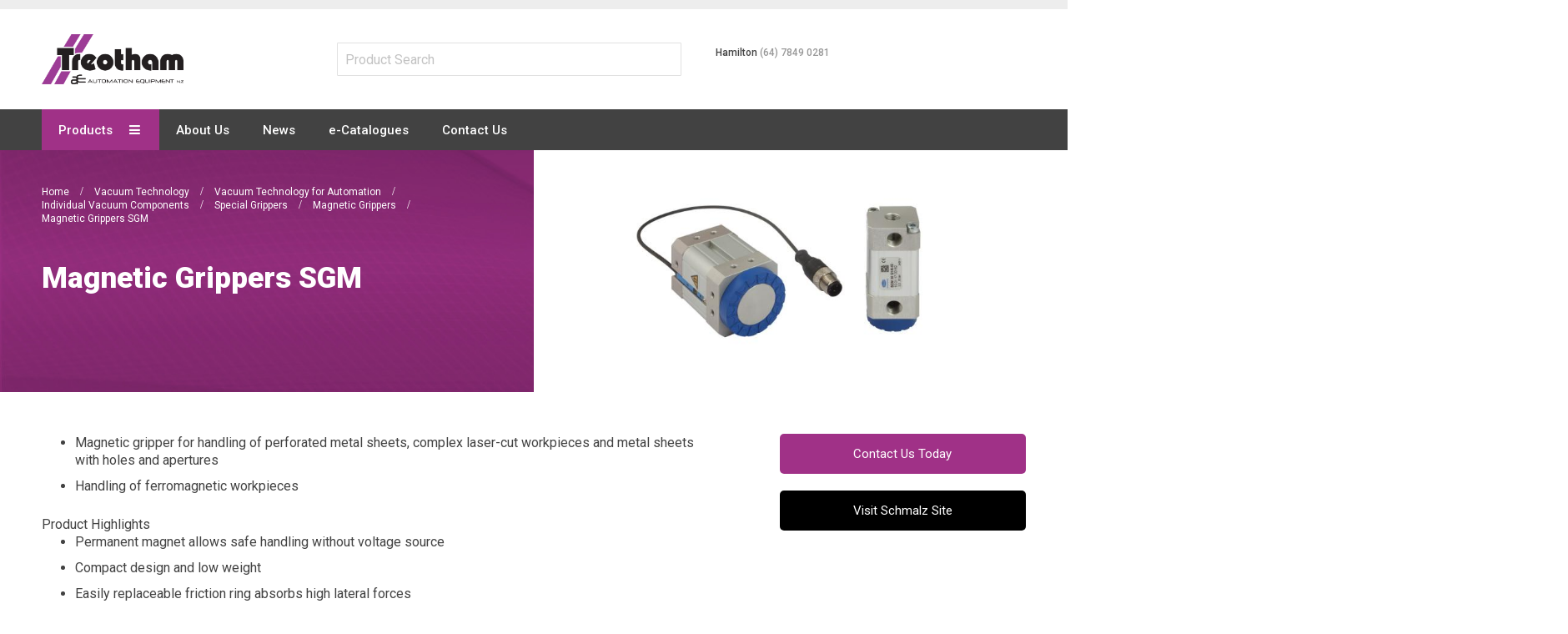

--- FILE ---
content_type: text/html; charset=UTF-8
request_url: https://treotham.co.nz/vacuum-technology/vacuum-technology-for-automation/individual-vacuum-components/special-grippers/magnetic-grippers/magnetic-grippers-sgm
body_size: 88379
content:
<!doctype html>
<html lang="en">
    <head >
        <script>
    var LOCALE = 'en\u002DUS';
    var BASE_URL = 'https\u003A\u002F\u002Ftreotham.co.nz\u002F';
    var require = {
        'baseUrl': 'https\u003A\u002F\u002Ftreotham.co.nz\u002Fstatic\u002Fversion1749522292\u002Ffrontend\u002FResidencyStudios\u002Ftreotham\u002Fen_US'
    };</script>        <meta charset="utf-8"/>
<meta name="title" content="Magnetic Grippers SGM - Magnetic Grippers - Special Grippers - Individual Vacuum Components - Vacuum Technology for Automation - Vacuum Technology"/>
<meta name="robots" content="INDEX,FOLLOW"/>
<meta name="viewport" content="width=device-width, initial-scale=1, maximum-scale=1.0, user-scalable=no"/>
<meta name="format-detection" content="telephone=no"/>
<title>Magnetic Grippers SGM - Magnetic Grippers - Special Grippers - Individual Vacuum Components - Vacuum Technology for Automation - Vacuum Technology</title>
<link  rel="stylesheet" type="text/css"  media="all" href="https://treotham.co.nz/static/version1749522292/_cache/merged/3111cb0709bd4cdb940386db03271c5a.css" />
<link  rel="stylesheet" type="text/css"  media="screen and (min-width: 768px)" href="https://treotham.co.nz/static/version1749522292/frontend/ResidencyStudios/treotham/en_US/css/styles-l.css" />
<link  rel="stylesheet" type="text/css"  media="print" href="https://treotham.co.nz/static/version1749522292/frontend/ResidencyStudios/treotham/en_US/css/print.css" />
<link  rel="stylesheet" type="text/css"  media="all" href="https://treotham.co.nz/static/version1749522292/_cache/merged/18160cd3dc2e2cff061081f0cc18f7df.css" />
<script  type="text/javascript"  src="https://treotham.co.nz/static/version1749522292/frontend/ResidencyStudios/treotham/en_US/requirejs/require.js"></script>
<script  type="text/javascript"  src="https://treotham.co.nz/static/version1749522292/frontend/ResidencyStudios/treotham/en_US/mage/requirejs/mixins.js"></script>
<script  type="text/javascript"  src="https://treotham.co.nz/static/version1749522292/frontend/ResidencyStudios/treotham/en_US/requirejs-config.js"></script>
<link  rel="canonical" href="https://treotham.co.nz/vacuum-technology/vacuum-technology-for-automation/individual-vacuum-components/special-grippers/magnetic-grippers/magnetic-grippers-sgm" />
<link  rel="icon" type="image/x-icon" href="https://treotham.co.nz/media/favicon/stores/2/favicon.png" />
<link  rel="shortcut icon" type="image/x-icon" href="https://treotham.co.nz/media/favicon/stores/2/favicon.png" />
<!-- Google Tag Manager -->
<script>(function(w,d,s,l,i){w[l]=w[l]||[];w[l].push({'gtm.start':
new Date().getTime(),event:'gtm.js'});var f=d.getElementsByTagName(s)[0],
j=d.createElement(s),dl=l!='dataLayer'?'&l='+l:'';j.async=true;j.src=
'https://www.googletagmanager.com/gtm.js?id='+i+dl;f.parentNode.insertBefore(j,f);
})(window,document,'script','dataLayer','GTM-MPR8ZCR');</script>
<!-- End Google Tag Manager -->
<!-- DotDigital -->
<script src="https://email.treotham.com.au/DM-0935009884-03/ddgtag.js"></script>        <script>
require(['mage/cookies'], function() {
    if (jQuery.cookie('mage-messages')) {
        require(['Magento_Customer/js/customer-data'], function(customerData) {
            customerData.reload(['cart'], true);
        });
    }
});
</script>


<script type="text/javascript">
(function() {
var config = {
    config: {
        mixins: {
            'Magento_Catalog/js/catalog-add-to-cart': {
                'Codazon_AjaxCartPro/js/catalog-add-to-cart': true
            }
        }
    },
    map: {
        '*': {
            'codazonSidebar': 'Codazon_AjaxCartPro/js/sidebar',
            'catalogAddToCart': 'Codazon_AjaxCartPro/js/catalog-add-to-cart',
            'Magento_Catalog/js/catalog-add-to-cart': 'Codazon_AjaxCartPro/js/catalog-add-to-cart',
            'mage/dataPost': 'Codazon_AjaxCartPro/js/ajax-post',
            'defaultMageDataPost': 'mage/dataPost' 
        }
    },
	deps: [
        'Codazon_AjaxCartPro/js/ajax-post'
    ]
};
require.config(config);
})();
var ajaxShoppingCart = {"optionUrl":"https:\/\/treotham.co.nz\/quickview\/index\/view\/ajaxcart_option\/1\/","miniCartStyle":0,"popupId":"cdz-minicart-popup","minicartMaxItemsVisible":2};
</script>

<script type="text/javascript">
var cdzAjaxPost = {"updateMsgUrl":"https:\/\/treotham.co.nz\/customer\/section\/load\/?sections=messages&update_section_id=true","replacedActions":{"wishlist\/index\/add":"https:\/\/treotham.co.nz\/ajaxpost\/product_wishlist\/add\/","wishlist\/index\/remove":"https:\/\/treotham.co.nz\/ajaxpost\/product_wishlist\/remove\/","wishlist\/index\/fromcart":"https:\/\/treotham.co.nz\/ajaxpost\/product_wishlist\/fromcart\/","ajaxpost\/product_wishlist\/moveallfromcart":"https:\/\/treotham.co.nz\/ajaxpost\/product_wishlist\/moveallfromcart\/","catalog\/product_compare\/add":"https:\/\/treotham.co.nz\/ajaxpost\/product_compare\/add\/","catalog\/product_compare\/remove":"https:\/\/treotham.co.nz\/ajaxpost\/product_compare\/remove\/","catalog\/product_compare\/clear":"https:\/\/treotham.co.nz\/ajaxpost\/product_compare\/clear\/"},"wishlistEmptyMsg":"You have no items in your wish list."};
</script>
    <script type="text/x-magento-init">
        {
            "*": {
                "Magento_PageCache/js/form-key-provider": {
                    "isPaginationCacheEnabled":
                        0                }
            }
        }
    </script>
<link href='https://fonts.googleapis.com/css?family=Roboto:200,200italic,300,300italic,400,400italic,500,500italic,600italic,600italic,700,700italic,800,800italic,900,900italic&amp;subset=latin,cyrillic-ext,cyrillic,greek-ext,greek,vietnamese,latin-ext' rel='stylesheet' type='text/css' />
<script type="text/javascript">
	var ThemeOptions = {
		box_wide: 0,
		rtl_layout: 0,
		sticky_header: 1		
	}; 
	if(navigator.userAgent.match(/iPhone|iPod|iPhone Simulator|iPod Simulator/i) !== null){
		document.addEventListener("DOMContentLoaded", function(event) { 
			document.body.classList.add('iMenu');
		});
	}
</script>

    </head>
    <body data-container="body"
          data-mage-init='{"loaderAjax": {}, "loader": { "icon": "https://treotham.co.nz/static/version1749522292/frontend/ResidencyStudios/treotham/en_US/images/loader-2.gif"}}'
        id="html-body" class="page-with-filter page-products categorypath-vacuum-technology-vacuum-technology-for-automation-individual-vacuum-components-special-grippers-magnetic-grippers-magnetic-grippers-sgm category-magnetic-grippers-sgm catalog-category-view page-layout-2columns-left">
        
<script type="text/x-magento-init">
    {
        "*": {
            "Magento_PageBuilder/js/widget-initializer": {
                "config": {"[data-content-type=\"slider\"][data-appearance=\"default\"]":{"Magento_PageBuilder\/js\/content-type\/slider\/appearance\/default\/widget":false},"[data-content-type=\"map\"]":{"Magento_PageBuilder\/js\/content-type\/map\/appearance\/default\/widget":false},"[data-content-type=\"row\"]":{"Magento_PageBuilder\/js\/content-type\/row\/appearance\/default\/widget":false},"[data-content-type=\"tabs\"]":{"Magento_PageBuilder\/js\/content-type\/tabs\/appearance\/default\/widget":false},"[data-content-type=\"slide\"]":{"Magento_PageBuilder\/js\/content-type\/slide\/appearance\/default\/widget":{"buttonSelector":".pagebuilder-slide-button","showOverlay":"hover","dataRole":"slide"}},"[data-content-type=\"banner\"]":{"Magento_PageBuilder\/js\/content-type\/banner\/appearance\/default\/widget":{"buttonSelector":".pagebuilder-banner-button","showOverlay":"hover","dataRole":"banner"}},"[data-content-type=\"buttons\"]":{"Magento_PageBuilder\/js\/content-type\/buttons\/appearance\/inline\/widget":false},"[data-content-type=\"products\"][data-appearance=\"carousel\"]":{"Magento_PageBuilder\/js\/content-type\/products\/appearance\/carousel\/widget":false}},
                "breakpoints": {"desktop":{"label":"Desktop","stage":true,"default":true,"class":"desktop-switcher","icon":"Magento_PageBuilder::css\/images\/switcher\/switcher-desktop.svg","conditions":{"min-width":"1024px"},"options":{"products":{"default":{"slidesToShow":"5"}}}},"tablet":{"conditions":{"max-width":"1024px","min-width":"768px"},"options":{"products":{"default":{"slidesToShow":"4"},"continuous":{"slidesToShow":"3"}}}},"mobile":{"label":"Mobile","stage":true,"class":"mobile-switcher","icon":"Magento_PageBuilder::css\/images\/switcher\/switcher-mobile.svg","media":"only screen and (max-width: 768px)","conditions":{"max-width":"768px","min-width":"640px"},"options":{"products":{"default":{"slidesToShow":"3"}}}},"mobile-small":{"conditions":{"max-width":"640px"},"options":{"products":{"default":{"slidesToShow":"2"},"continuous":{"slidesToShow":"1"}}}}}            }
        }
    }
</script>
<!-- GTM Embed -->
<div data-content-type="html" data-appearance="default" data-element="main" data-decoded="true"><!-- nz -->
<!-- Google Tag Manager (noscript) -->
<noscript><iframe src="https://www.googletagmanager.com/ns.html?id=GTM-MPR8ZCR"
height="0" width="0" style="display:none;visibility:hidden"></iframe></noscript>
<!-- End Google Tag Manager (noscript) --></div><script type="text/x-magento-init">
{	"*":{
		"Magento_Theme/js/fastest_fashion":{}
	}
}
</script>

<div class="cookie-status-message" id="cookie-status">
    The store will not work correctly when cookies are disabled.</div>
<script type="text&#x2F;javascript">document.querySelector("#cookie-status").style.display = "none";</script>
<script type="text/x-magento-init">
    {
        "*": {
            "cookieStatus": {}
        }
    }
</script>

<script type="text/x-magento-init">
    {
        "*": {
            "mage/cookies": {
                "expires": null,
                "path": "\u002F",
                "domain": ".treotham.com.au",
                "secure": false,
                "lifetime": "3600"
            }
        }
    }
</script>
    <noscript>
        <div class="message global noscript">
            <div class="content">
                <p>
                    <strong>JavaScript seems to be disabled in your browser.</strong>
                    <span>
                        For the best experience on our site, be sure to turn on Javascript in your browser.                    </span>
                </p>
            </div>
        </div>
    </noscript>

<script>
    window.cookiesConfig = window.cookiesConfig || {};
    window.cookiesConfig.secure = false;
</script><script>    require.config({
        map: {
            '*': {
                wysiwygAdapter: 'mage/adminhtml/wysiwyg/tiny_mce/tinymce5Adapter'
            }
        }
    });</script><script>    require.config({
        paths: {
            googleMaps: 'https\u003A\u002F\u002Fmaps.googleapis.com\u002Fmaps\u002Fapi\u002Fjs\u003Fv\u003D3.53\u0026key\u003D'
        },
        config: {
            'Magento_PageBuilder/js/utils/map': {
                style: '',
            },
            'Magento_PageBuilder/js/content-type/map/preview': {
                apiKey: '',
                apiKeyErrorMessage: 'You\u0020must\u0020provide\u0020a\u0020valid\u0020\u003Ca\u0020href\u003D\u0027https\u003A\u002F\u002Ftreotham.co.nz\u002Fadminhtml\u002Fsystem_config\u002Fedit\u002Fsection\u002Fcms\u002F\u0023cms_pagebuilder\u0027\u0020target\u003D\u0027_blank\u0027\u003EGoogle\u0020Maps\u0020API\u0020key\u003C\u002Fa\u003E\u0020to\u0020use\u0020a\u0020map.'
            },
            'Magento_PageBuilder/js/form/element/map': {
                apiKey: '',
                apiKeyErrorMessage: 'You\u0020must\u0020provide\u0020a\u0020valid\u0020\u003Ca\u0020href\u003D\u0027https\u003A\u002F\u002Ftreotham.co.nz\u002Fadminhtml\u002Fsystem_config\u002Fedit\u002Fsection\u002Fcms\u002F\u0023cms_pagebuilder\u0027\u0020target\u003D\u0027_blank\u0027\u003EGoogle\u0020Maps\u0020API\u0020key\u003C\u002Fa\u003E\u0020to\u0020use\u0020a\u0020map.'
            },
        }
    });</script><script>
    require.config({
        shim: {
            'Magento_PageBuilder/js/utils/map': {
                deps: ['googleMaps']
            }
        }
    });</script><div class="page-wrapper"><header class="page-header"><div class="panel wrapper"><div class="panel header"><div class="header-stores"><div class="switcher currency switcher-currency" id="switcher-currency">
    <strong class="label switcher-label"><span>Currency</span></strong>
    <div class="actions dropdown options switcher-options">
        <div class="action toggle switcher-trigger" id="switcher-currency-trigger">
            <strong class="language-USD">
                <span>USD</span>
            </strong>
        </div>
        <ul class="dropdown switcher-dropdown" data-mage-init='{"dropdownDialog":{
            "appendTo":"#switcher-currency > .options",
            "triggerTarget":"#switcher-currency-trigger",
            "closeOnMouseLeave": false,
            "triggerClass":"active",
            "parentClass":"active",
            "buttons":null}}'>
                                                                            <li class="currency-EUR switcher-option">
                        <a href="#" data-post='{"action":"https:\/\/treotham.co.nz\/directory\/currency\/switch\/","data":{"currency":"EUR","uenc":"[base64]"}}'>EUR</a>
                    </li>
                                    </ul>
    </div>
</div>
</div><a class="action skip contentarea"
   href="#contentarea">
    <span>
        Skip to Content    </span>
</a>


<div data-block="minicart" class="minicart-wrapper">
    <a class="action showcart" href="https://treotham.co.nz/checkout/cart/"
       data-bind="scope: 'minicart_content'">
        <span class="text">My Cart</span>
        <span class="price-label" data-bind="html: getCartParam('subtotal')">
            <!-- ko if: getCartParam('subtotal') -->
        		<!-- ko text: getCartParam('subtotal') --><!-- /ko -->
        	<!-- /ko -->
        	<!-- ko ifnot: getCartParam('subtotal') -->
            	<!-- ko i18n: '0.00' --><!-- /ko -->
            <!-- /ko -->
        </span>
        <span class="counter qty empty"
              data-bind="css: { empty: !!getCartParam('summary_count') == false }, blockLoader: isLoading">
            <span class="counter-number">
             <!-- ko ifnot: getCartParam('summary_count') -->
                <!-- ko i18n: '0 ' --><!-- /ko -->
            <!-- /ko -->
            <!-- ko if: getCartParam('summary_count') -->
            	<!-- ko text: getCartParam('summary_count') --><!-- /ko -->
            <!-- /ko -->            	
            </span>
            <span class="counter-label">
            <!-- ko if: getCartParam('summary_count') -->
                <!-- ko text: getCartParam('summary_count') --><!-- /ko -->
                <!-- ko i18n: 'items' --><!-- /ko -->
            <!-- /ko -->
            </span>
        </span>
    </a>
            <div class="block block-minicart empty"
             data-role="dropdownDialog"
             data-mage-init='{"dropdownDialog":{
                "appendTo":"[data-block=minicart]",
                "triggerTarget":".showcart",
                "timeout": "2000",
                "closeOnMouseLeave": false,
                "closeOnEscape": true,
                "triggerClass":"active",
                "parentClass":"active",
                "buttons":[]}}'>
            <div id="minicart-content-wrapper" data-bind="scope: 'minicart_content'">
                <!-- ko template: getTemplate() --><!-- /ko -->
            </div>
                    </div>
        <script>
        window.checkout = '';
    </script>
    <script type="text/x-magento-init">
    {
        "[data-block='minicart']": {
            "Magento_Ui/js/core/app": {"components":{"minicart_content":{"children":{"subtotal.container":{"children":{"subtotal":{"children":{"subtotal.totals":{"config":{"display_cart_subtotal_incl_tax":0,"display_cart_subtotal_excl_tax":1,"template":"Magento_Tax\/checkout\/minicart\/subtotal\/totals"},"children":{"subtotal.totals.msrp":{"component":"Magento_Msrp\/js\/view\/checkout\/minicart\/subtotal\/totals","config":{"displayArea":"minicart-subtotal-hidden","template":"Magento_Msrp\/checkout\/minicart\/subtotal\/totals"}}},"component":"Magento_Tax\/js\/view\/checkout\/minicart\/subtotal\/totals"}},"component":"uiComponent","config":{"template":"Magento_Checkout\/minicart\/subtotal"}}},"component":"uiComponent","config":{"displayArea":"subtotalContainer"}},"item.renderer":{"component":"Magento_Checkout\/js\/view\/cart-item-renderer","config":{"displayArea":"defaultRenderer","template":"Magento_Checkout\/minicart\/item\/default"},"children":{"item.image":{"component":"Magento_Catalog\/js\/view\/image","config":{"template":"Magento_Catalog\/product\/image","displayArea":"itemImage"}},"checkout.cart.item.price.sidebar":{"component":"uiComponent","config":{"template":"Magento_Checkout\/minicart\/item\/price","displayArea":"priceSidebar"}}}},"extra_info":{"component":"uiComponent","config":{"displayArea":"extraInfo"}},"promotion":{"component":"uiComponent","config":{"displayArea":"promotion"}}},"config":{"itemRenderer":{"default":"defaultRenderer","simple":"defaultRenderer","virtual":"defaultRenderer"},"template":"Magento_Checkout\/minicart\/content"},"component":"Magento_Checkout\/js\/view\/minicart"}},"types":[]}        },
        "*": {
            "Magento_Ui/js/block-loader": "https://treotham.co.nz/static/version1749522292/frontend/ResidencyStudios/treotham/en_US/images/loader-1.gif"
        }
    }
    </script>
    
    </div>


<ul class="header links">    <li class="greet welcome" data-bind="scope: 'customer'">
        <!-- ko if: customer().fullname  -->
        <span class="logged-in"
              data-bind="text: new String('Welcome, %1!').
              replace('%1', customer().fullname)">
        </span>
        <!-- /ko -->
        <!-- ko ifnot: customer().fullname  -->
        <span class="not-logged-in"
              data-bind="text: ''"></span>
                <!-- /ko -->
    </li>
        <script type="text/x-magento-init">
        {
            "*": {
                "Magento_Ui/js/core/app": {
                    "components": {
                        "customer": {
                            "component": "Magento_Customer/js/view/customer"
                        }
                    }
                }
            }
        }
    </script>
<li><a href="https://treotham.co.nz/brands" >Brands</a></li><li class="authorization-link switcher log-in" id="authorization-top-link"> 		<a style="display:none" class="log-in link" href="https://treotham.co.nz/customer/account/login/referer/[base64]/">
        Sign In    </a>
	<div class="actions dropdown options switcher-options">
		<div class="action toggle switcher-trigger" id="authorization-trigger">
			Sign In		</div>
		<div style="display:none;" id="cdz-login-form-dropdown" class="cdz-login-form-dropdown dropdown switcher-dropdown"  data-mage-init='{"dropdownDialog":{
					"appendTo":"#authorization-top-link > .options",
					"triggerTarget":"#authorization-trigger",
					"closeOnMouseLeave": false,
					"triggerClass":"active",
					"parentClass":"active",
					"buttons":null}}'>
			<div class="block block-customer-login">
    <div class="block-content" >
                <form class="form form-login"
              action="https://treotham.co.nz/customer/account/loginPost/referer/[base64]"
              method="post"
              data-mage-init='{"validation":{}}'>
            <input name="form_key" type="hidden" value="NC5e7S3edtysiByb" />            <fieldset class="fieldset login" data-hasrequired="* Required Fields">
                <div class="field email required">
                    <!--<label class="label" for="email"><span>Email</span></label>-->
                    <div class="control">
                        <input placeholder="Email" name="login[username]" value=""  autocomplete="off" type="email" class="input-text" title="Email" data-validate="{required:true, 'validate-email':true}"/>
                    </div>
                </div>
                <div class="field password required">
                    <!--<label for="pass" class="label"><span>Password</span></label>-->
                    <div class="control">
                        <input placeholder="Password" name="login[password]" type="password"  autocomplete="off" class="input-text" title="Password" data-validate="{required:true, 'validate-password':true}"/>
                    </div>
                </div>
                <!-- BLOCK captcha-mini --><!-- /BLOCK captcha-mini -->                <div class="actions-toolbar">
                    <div class="">
						<button type="submit" class="action login primary" name="send"><span>Login</span></button></div>
						<!--<a class="action create primary" href="https://treotham.co.nz/customer/account/create/"><span>Sign up</span></a>-->
					<div class="secondary">
					<a class="action remind" href="https://treotham.co.nz/customer/account/forgotpassword/"><span>Forgot Your Password?</span></a>
					</div>
                </div>
            </fieldset>
        </form>
    </div>
</div>
		</div>
	</div>
	</li>
<li><a href="https://treotham.co.nz/customer/account/create/" id="id4dg3LPWH" class="register-link" >Create an Account</a></li></ul></div></div><div class="header-wrapper-content sticky-menu"><div class="header content"><span data-action="toggle-nav" class="action nav-toggle"><span>Toggle Nav</span></span>
    <a class="logo" href="https://treotham.co.nz/" title="">
        <img class="main-logo" src="https://treotham.co.nz/media/logo/stores/2/Treotham-AE-logo.png"
             alt=""
             width="170"                     />
                <img class="small-logo" src="https://treotham.co.nz/media/logo/stores/2/Treotham-AE-logo.png"
             alt=""
             width="170"                     />      
    </a>
<script type="text/javascript">
require(['jquery'],function($){      
      var logoSrc = "https://treotham.co.nz/media/logo/stores/2/Treotham-AE-logo.png";
      var imageType = logoSrc.substr(-4);
    var imageName = logoSrc.substr(0, logoSrc.length - 4);
    imageName += "-small" + imageType;
    $('.small-logo').attr('src',imageName);
});
</script>


<div class="search-wrapper">
	<div class="cat-search-wrapper">
		<form action="/category-search/">
			<input type="text" class="searchInput" placeholder="Product Search" name="catsearch" value="">
		</form>
			</div>
	<div class="header-contact">
		<style>#html-body [data-pb-style=BVFCQPE]{justify-content:flex-start;display:flex;flex-direction:column;background-position:left top;background-size:cover;background-repeat:no-repeat;background-attachment:scroll}</style><div data-content-type="row" data-appearance="contained" data-element="main"><div data-enable-parallax="0" data-parallax-speed="0.5" data-background-images="{}" data-background-type="image" data-video-loop="true" data-video-play-only-visible="true" data-video-lazy-load="true" data-video-fallback-src="" data-element="inner" data-pb-style="BVFCQPE"><div data-content-type="text" data-appearance="default" data-element="main"><p>Hamilton <a href="tel:(64) 7849 0281">(64) 7849 0281</a></p>
<!--<p>Auckland <a href="tel:(64) 9278 6577">(64) 9278 6577</a></p>--></div></div></div>	</div>
</div>
<div class="search-wrapper" style="display: none;">
	<div class="search-content block block-search" id="search-content">
		<a class="search-icon" title="Search" href="javascript:void(0);"><span>Search</span></a>        
		
		<div class="search-form-container"  >
			<form class="form minisearch" id="search_mini_form" action="https://treotham.co.nz/catalogsearch/result/" method="get">
				<div class="field search">
					<label class="label" for="search" data-role="minisearch-label">
						<span>Search</span>
					</label>
					<div class="control">
						<input id="search"
						   data-mage-init='{"quickSearch":{
								"formSelector":"#search_mini_form",
								"url":"https://treotham.co.nz/search/ajax/suggest/",
								"destinationSelector":"#search_autocomplete"}
						   }'
						   type="text"
						   name="q"
						   value=""
						   placeholder="Search entire store here..."
						   class="input-text"
						   onfocus="this.placeholder = ''" 
						   onblur="this.placeholder = 'Search entire store here...'"
						   maxlength="128"
						   role="combobox"
						   aria-haspopup="false"
						   aria-autocomplete="both"
						   autocomplete="off"
						   aria-expanded="false"/>
						<div id="search_autocomplete" class="search-autocomplete"></div>
						<div class="nested">
    <a class="action advanced" href="https://treotham.co.nz/catalogsearch/advanced/" data-action="advanced-search">
        Advanced Search    </a>
</div>

<div data-bind="scope: 'searchsuiteautocomplete_form'">
    <!-- ko template: getTemplate() --><!-- /ko -->
</div>

<script type="text/x-magento-init">
{
    "*": {
        "Magento_Ui/js/core/app": {
            "components": {
                "searchsuiteautocomplete_form": {
                    "component": "MageWorx_SearchSuiteAutocomplete/js/autocomplete"
                },
                "searchsuiteautocompleteBindEvents": {
                    "component": "MageWorx_SearchSuiteAutocomplete/js/bindEvents",
                    "config": {
                        "searchFormSelector": "#search_mini_form",
                        "searchButtonSelector": "button.search",
                        "inputSelector": "#search, #mobile_search, .minisearch input[type=\"text\"]",
                        "searchDelay": "500"
                    }
                },
                "searchsuiteautocompleteDataProvider": {
                    "component": "MageWorx_SearchSuiteAutocomplete/js/dataProvider",
                    "config": {
                        "url": "https://treotham.co.nz/mageworx_searchsuiteautocomplete/ajax/index/"
                    }
                }
            }
        }
    }
}
</script><div class="cdz-cat-search" data-mage-init='{"Codazon_ThemeOptions\/js\/category-search":{"allCatText":"All Categories","currentCat":false}}'>
    <div class="inner">
        <a href="javascript:;" class="current-cat" data-role="trigger"><span>All Categories</span></a>
        <div class="category-chooser dropdown" data-role="dropdown">
            <div class="dropdown-inner">
                <ul class="category-list" data-role="category-list">
                    <li><a class="all-cat">All Categories</a></li>
                    <li class="parent"><a data-id="1147" >Flexible Cable</a><ul><li class="parent"><a data-id="1148" >Control Cables</a><ul><li><a data-id="2294" >Treoflex  JZ</a></li><li><a data-id="2295" >Flex-JZ Power</a></li><li><a data-id="2296" >Treoflex Soft Flex</a></li><li><a data-id="2297" >Treoflex CY-JZ</a></li><li><a data-id="2298" >Treotham CY-JB</a></li><li><a data-id="2299" >Treotham-UV</a></li><li><a data-id="2300" >Flex-CY-JZ Power</a></li><li><a data-id="2301" >Treoflex SDI - VSD</a></li></ul></li><li class="parent"><a data-id="1161" >EMC/VSD Cables</a><ul><li><a data-id="1452" >Treoflex EMC-UV Cable TA6</a></li><li><a data-id="2218" >Treoflex Screened Control Cable TA30</a></li></ul></li><li class="parent"><a data-id="1175" >Power Cables</a><ul><li><a data-id="2306" >H07 RN-F</a></li><li><a data-id="2307" >H05RN-F/H05RR-F</a></li><li><a data-id="2309" >Treoflex H05BQ-F/H07BQ-F</a></li><li><a data-id="2308" >Treoflex RV-K</a></li><li><a data-id="2310" >Treoflex – SDI Flexible</a></li><li><a data-id="2311" >Treoflex Flexible Earth</a></li><li><a data-id="2312" >Treoflex Welding Flex</a></li><li><a data-id="2313" >Treoflex Twin Figure 8</a></li><li><a data-id="2314" >Treoflex V90HT 0.6/1kV</a></li></ul></li><li class="parent"><a data-id="1189" >Single Core Cables</a><ul><li class="parent"><a data-id="1190" >110° LSHF SDI cable 0,6/1kV</a><ul><li><a data-id="1191" >Treoflex TA7</a></li></ul></li><li class="parent"><a data-id="1192" >110° LSHF SDI Earth Cable</a><ul><li><a data-id="1193" >Treoflex TA4</a></li></ul></li></ul></li><li class="parent"><a data-id="1200" >Halogen Free Cables</a><ul><li><a data-id="2316" >Flex-H</a></li><li><a data-id="2317" >Flex-CH</a></li><li><a data-id="2318" >Flex-H Power</a></li><li><a data-id="2319" >LiHH</a></li><li><a data-id="2320" >LiHCH</a></li><li><a data-id="2321" >LiHCH (TP)</a></li></ul></li><li class="parent"><a data-id="1211" >Intrinsically Safe Cables</a><ul><li><a data-id="2303" >ES-BL-OZ/JZ</a></li><li><a data-id="2304" >ES-BL-CY-OZ</a></li></ul></li><li class="parent"><a data-id="1216" >High Temperature Cables</a><ul><li><a data-id="2323" >Treoflex SiHF</a></li><li><a data-id="2324" >Treoflex SiHF-C-Si</a></li><li><a data-id="2325" >Treoflex SIF / SIFF / SIF/GL</a></li></ul></li><li class="parent"><a data-id="1242" >Data Cables</a><ul><li><a data-id="2336" >LIYY</a></li><li><a data-id="2337" >LIYCY</a></li><li><a data-id="2338" >LIYCY-CY paired</a></li></ul></li><li class="parent"><a data-id="1258" >BUS Cables</a><ul><li><a data-id="2361" >BUS-PB</a></li><li><a data-id="2362" >BUS-LD</a></li><li><a data-id="2363" >BUS CAN</a></li><li><a data-id="2364" >Device Net Thick Thin</a></li><li><a data-id="2365" >Device Net Thick Thin Frnc</a></li><li><a data-id="2366" >ASI-BUS PUR / TPE /EPDM</a></li><li><a data-id="2367" >BUS-EIB-H/KNX</a></li><li><a data-id="2368" >BUS-EIB/KNX</a></li><li><a data-id="2369" >Lan-Cable Cat 7</a></li></ul></li><li class="parent"><a data-id="1271" >Instrumentation Cables</a><ul><li><a data-id="1272" >Treoflex Overall Screened pairs TA10 </a></li><li><a data-id="1274" >Treoflex Overall Screened armoured pairs TA11</a></li><li><a data-id="1276" >Treoflex Individual &amp; overall screened pairs TA12</a></li><li><a data-id="1278" >Treoflex Individual &amp; overall screened armoured pairs TA13</a></li><li><a data-id="1280" >Treoflex Overall screened triads TA14</a></li><li><a data-id="1282" >Treoflex Overall screened armoured triads TA15</a></li><li><a data-id="1284" >Treoflex Individual &amp; overall screened triads TA16</a></li><li><a data-id="1286" >Treoflex Individual &amp; overall screened armoured triads TA17</a></li><li><a data-id="2354" >Shielded Multi-Conductor Ft-4</a></li><li><a data-id="2355" >Individually Foil Shielded Multi-Pair Ft-4</a></li><li><a data-id="2356" >Multi-Pair Foil &amp; Braid Shield Ft-4</a></li><li><a data-id="2358" >Multi-Pair Foil &amp; Braid Shield Ft-4</a></li><li><a data-id="2360" >Individually Foil Shielded Multi-Pair Ft-4</a></li></ul></li><li class="parent"><a data-id="1288" >Crane Cables</a><ul><li><a data-id="2326" >Treoflex PVC-flat</a></li><li><a data-id="2327" >Treoflex Neo-Flat</a></li><li><a data-id="2328" >Treoflex PVC Flat-CY</a></li><li><a data-id="2330" >Neo Flat-CY</a></li><li><a data-id="2331" >NSHTOU-J</a></li><li><a data-id="2332" >Trommelflex PUR</a></li><li><a data-id="2333" >Lift 2S</a></li><li><a data-id="2334" >Semoflex® Drum 0.6/1KV</a></li></ul></li><li><a data-id="1303" >Ship Cables</a></li><li class="parent"><a data-id="1305" >Curly Cords</a><ul><li><a data-id="1306" >Treoflex Custom made curly cords</a></li></ul></li><li class="parent"><a data-id="1311" >Stage Event Cables</a><ul><li><a data-id="1312" >Treoflex Softflex TA21</a></li></ul></li></ul></li><li class="parent"><a data-id="293" >Energy Chains</a><ul><li class="parent"><a data-id="294" >Small loads</a><ul><li class="parent"><a data-id="295" >E2 Micro - Inner heights 5-15mm, Inner widths 5-50mm</a><ul><li class="parent"><a data-id="296" >E2.1 Micro - Inner heights 10.1-14.9mm, Inner widths 13.4-57.8mm</a><ul><li><a data-id="1473" >E2.10, E2i.10, E2C.10 - Inner height 10mm, Inner width 6-50mm</a></li><li><a data-id="1474" >E2.15, E2i.15, E2C.15 - Inner height 15mm, Inner width 10-50mm</a></li></ul></li><li class="parent"><a data-id="297" >E2 Micro - Inner heights 5-15.6mm, Inner widths 5-64mm</a><ul><li><a data-id="1475" >Series 03 - Inner height 5mm, Inner widths 5-10mm</a></li><li><a data-id="1522" >Series 04 - Inner height 7mm, Inner widths 7-30mm</a></li><li><a data-id="1524" >Series 045 - Inner height 10.3mm, Inner width 6-64mm</a></li><li><a data-id="1526" >Series 05 - Inner height 10mm, Inner width 6-64mm</a></li><li><a data-id="1528" >Series 06 - Inner height 10.5mm, Inner width 6-64mm</a></li><li><a data-id="1529" >Series 08 - Inner height 15mm, Inner width 10 - 50mm</a></li><li><a data-id="1530" >Series B07 - Inner height 10.3mm, Inner width 6 - 64mm</a></li><li><a data-id="1531" >Series B09 - Inner height 14.3mm, Inner width 16-40mm</a></li><li><a data-id="1532" >Series 074 - Inner height 11.5mm, Inner widths 10-40mm</a></li><li><a data-id="1533" >Series 094 - Inner height 15.6mm, Inner width 10-40mm</a></li></ul></li></ul></li><li><a data-id="298" >Easychain - Inner heights 5-48.5mm, Inner widths 5-100mm</a></li><li class="parent"><a data-id="301" >E2 Mini - Inner heights 17-41mm, Inner widths 15-100mm</a><ul><li><a data-id="1534" >Series 10 - Inner height 18mm, Inner width 15 - 100mm</a></li><li><a data-id="1535" >Series 11.031 - Inner height 23mm, Inner width 31mm</a></li><li><a data-id="1536" >Series 11.080 - Inner height 28mm, Inner width 80mm</a></li><li><a data-id="1537" >Series 11.1/11.2 - Inner height 41mm, Inner widths 15-25mm</a></li><li><a data-id="1538" >Series 14 - Inner height 20mm, Inner widths 15-50mm</a></li><li><a data-id="1539" >Series F17 - Inner height 32mm, Inner width 15mm</a></li><li><a data-id="1540" >Series B15 - Inner height 17mm, Inner width 15 - 100mm</a></li><li><a data-id="1542" >Series B17 - Inner height 32mm, Inner width 15-100mm</a></li></ul></li><li><a data-id="403" >Zipper - Inner heights 9-32mm, Inner widths 6-100mm</a></li></ul></li><li class="parent"><a data-id="406" >Medium-sized loads</a><ul><li class="parent"><a data-id="407" >E2.1 - Inner heights 26-48mm, Inner widths 25-250mm</a><ul><li><a data-id="1543" >E2.17 - Inner height 17mm, Outer height 23mm</a></li><li><a data-id="1544" >E2.21 - Inner height 21mm, Outer height 28mm</a></li><li><a data-id="1545" >E2.26 - Inner height 26mm, Inner width 25-125mm</a></li><li><a data-id="1546" >E2.38 - Inner height 38mm, Inner width 50 - 175mm</a></li><li><a data-id="1547" > E2.48 - Inner height 48mm, Inner width 50-250mm</a></li></ul></li><li class="parent"><a data-id="410" >E2/000 - Inner heights 21-45mm, Inner widths 15-250mm</a><ul><li><a data-id="411" >Series 1500 - Inner height 21mm, Inner widths 15-125mm, e-chain, &quot;half&quot; e-tube, e-tube</a></li><li><a data-id="412" >Series 2500 - Inner height 25mm, Inner widths 25-125mm, e-chain, &quot;half&quot; e-tube, e-tube</a></li><li><a data-id="413" >Series 2700 - Inner height 35mm, Inner widths 50-175mm, e-chain, &quot;half&quot; e-tube, e-tube</a></li><li><a data-id="414" >Series 3500 - Inner height 45mm, Inner widths 50-250mm, e-chain, &quot;half&quot; e-tube, e-tube</a></li><li><a data-id="415" >Series 255 - Inner height 24mm, Inner widths 38-103mm, e-chain, small pitch for low noise run at high speed</a></li></ul></li><li><a data-id="420" >e-tube fully enclosed - Protection against dirt and swarf</a></li></ul></li><li class="parent"><a data-id="421" >High loads</a><ul><li class="parent"><a data-id="426" >E4.1 - Inner heights 21-350mm, Inner widths 30-800mm</a><ul><li><a data-id="1551" >Series E4.21 - Inner height 21mm, Inner width 30-120 mm</a></li><li><a data-id="1553" >Series E4.28 - Inner height 28mm, Inner width 40-300 mm</a></li><li><a data-id="1554" >Series E4.32 - Inner height 32mm, Inner width 50-400mm</a></li><li><a data-id="1555" >Series E4.42 - Inner height 42mm, Inner width 50-400mm</a></li><li><a data-id="1556" >Series E4.56 - Inner height 56mm, Inner width 50-600mm</a></li><li><a data-id="1557" >Series E4.80 - Inner height 80mm, Inner width 50-600mm</a></li><li><a data-id="1558" >E4.112 series - Inner height 112mm, Inner width 50-600mm</a></li><li><a data-id="1559" >E4.162 series - Inner height 162mm, Inner width 200-600mm</a></li><li><a data-id="1560" >Series 800 - Inner height 200mm, Inner width 200-600mm</a></li><li><a data-id="1561" >Series 840 - Inner height 204mm, Inner width 100-563mm</a></li><li><a data-id="1562" >Series E4.350 - Inner height 350mm, Inner width 400-800mm</a></li></ul></li><li class="parent"><a data-id="423" >E4.1L - Inner heights 31-64mm, Inner widths 40-300mm</a><ul><li><a data-id="1563" >Series E4.31L - Internal height 31mm, Internal width 40-300mm</a></li><li><a data-id="1564" >Series E4.38L - Inner height 38mm, Inner width 50-400mm</a></li><li><a data-id="1565" >Series E4.48L - Inner height 48mm, Inner width 50-400mm</a></li><li><a data-id="1566" >Series E4.64L - Inner height 64mm, Inner width 50–400mm</a></li></ul></li><li class="parent"><a data-id="422" >E4Q - Inner heights 34-82mm, Inner widths 75-362mm</a><ul><li><a data-id="1573" >E4Q.34 series - Inner height 34mm, Inner widths 75-350mm</a></li><li><a data-id="1574" >E4Q.44 series - Inner height 44mm, Inner widths 075-350mm</a></li><li><a data-id="1575" >E4Q.58 series - Inner height 58mm, Inner width 100-362mm</a></li><li><a data-id="1576" >E4Q.82 series - Inner height 82mm, Inner width 100-362mm</a></li></ul></li><li class="parent"><a data-id="430" >E4/Light - Inner heights 56-112mm, Inner widths 50-600mm</a><ul><li><a data-id="1577" >Series 14040 - Inner height hi 56mm, Inner widths 1.97-23.62 (50-600 mm)</a></li><li><a data-id="1578" >Series 14240 - Inner height 62mm, Inner widths 50-400mm</a></li><li><a data-id="1579" >Series 14550 - Inner height 70mm, Inner widths 50-600 mm</a></li><li><a data-id="1580" >Series 15050 - Inner height 80mm, Inner width 50-600mm</a></li><li><a data-id="1581" >Series 15250 - Inner height 86mm, Inner width 50-600mm</a></li><li><a data-id="1582" >Series 1640 - Inner height 112mm, Inner widths 125-600mm</a></li></ul></li><li><a data-id="434" >e-tube fully enclosed - Protection against dirt and swarf</a></li></ul></li><li class="parent"><a data-id="435" >Robotic Applications</a><ul><li class="parent"><a data-id="436" >triflex R-TRE - Energy chains for axis 2-6</a><ul><li><a data-id="1583" >Series TRC - Bend radius R: 50-182mm</a></li><li><a data-id="1584" >Series TRE - Bend radius R from 50-182mm</a></li><li><a data-id="1585" >Series TRCF - Bend radius R:135-240mm</a></li><li><a data-id="1587" >Series TRL - Bend radius R: 50-145mm</a></li><li><a data-id="1588" >Series TRLF - Bend radius R:100-182mm</a></li></ul></li><li><a data-id="437" >triflex R - Retraction systems for axes 3-6</a></li><li><a data-id="438" >twisterchain - Systems for the axis 1</a></li><li class="parent"><a data-id="439" >Accessories for robots - Cobot clamps for energy chains and protective hoses</a><ul><li><a data-id="440" >Cobot clamp as a single part</a></li><li><a data-id="441" >Universal Robots kit</a></li><li><a data-id="442" >Clamp for axis 6 - Connections, quick exchange kit, and strain relief for triflex® R</a></li><li><a data-id="443" >Fibre-rod holder for UR10(e)</a></li></ul></li><li class="parent"><a data-id="444" >Further products</a><ul><li><a data-id="445" >SCARA solution</a></li><li><a data-id="446" >chainflex robot cables</a></li><li><a data-id="447" >triflex R readychain</a></li><li><a data-id="448" >readycable robot cables</a></li></ul></li></ul></li><li class="parent"><a data-id="449" >Fully enclosed for protection against dirt and swarf</a><ul><li><a data-id="450" >R2.1 - Cost-effective and stable swarf protection with openable lid</a></li><li><a data-id="453" >RX tubes - Extremely swarf-resistant for the use directly in chip areas</a></li><li><a data-id="456" >E2 R - Good chip protection at high speeds</a></li><li><a data-id="458" >E2 R100</a></li><li><a data-id="462" >R4.1L</a></li><li><a data-id="465" >R4.1 </a></li><li><a data-id="469" >R4/Light</a></li></ul></li><li class="parent"><a data-id="501" >Smooth running, cleanroom</a><ul><li><a data-id="502" >E6.1 - Inner heights 29-80mm, Inner widths 30-600mm</a></li><li><a data-id="506" >E6 - Inner heights 29-80mm, Inner widths 30-600mm</a></li><li><a data-id="509" >e-skin® - Inner heights 28-40mm, Inner widths 33-85mm</a></li><li><a data-id="516" >R6 - Inner heights 28-52mm, Inner widths 30-200mm</a></li><li><a data-id="519" >T3 - Inner height 29mm, Inner widths 30-140mm</a></li><li><a data-id="520" >E3 - Inner heights 10-22mm, Inner widths 20-60mm</a></li></ul></li><li class="parent"><a data-id="521" >Long Travels</a><ul><li><a data-id="1665" >Long Travel Principles (Gliding Applications) </a></li><li class="parent"><a data-id="1548" >Guide troughs</a><ul><li><a data-id="1667" >Aluminum</a></li><li><a data-id="1668" >Steel</a></li></ul></li><li class="parent"><a data-id="1666" >Energy Chains for Long Travels (Gliding Applications)</a><ul><li><a data-id="1669" >E2.26</a></li><li><a data-id="1670" >E2.38</a></li><li><a data-id="1671" >E2.48</a></li><li><a data-id="522" >E4.1</a></li><li><a data-id="532" >P4.1</a></li><li><a data-id="533" >P4 - Profile rol e-chain®</a></li><li><a data-id="526" >E4/4HD - High fill weight with long travels</a></li><li><a data-id="534" >rol e-chain®</a></li><li><a data-id="537" >autoglide</a></li></ul></li></ul></li><li class="parent"><a data-id="543" >Simple, static applications</a><ul><li><a data-id="544" >Zipper - Zipper like design for quick opening and closing</a></li><li><a data-id="550" >E1 - Cost-effective e-chain® for simple applications</a></li><li><a data-id="551" >snapchain - Quickly install cable packages</a></li><li><a data-id="552" >office e-chain® - Energy supply for office applications and furniture</a></li></ul></li><li class="parent"><a data-id="553" >3D movements &amp; non-robotics</a><ul><li><a data-id="559" >easy triflex®</a></li></ul></li><li class="parent"><a data-id="562" >Circular, rotary or spiral movement</a><ul><li><a data-id="564" >Rotary movement in very small spaces: twisterband</a></li><li><a data-id="565" >The standard for circular movements: rotating energy supply solution</a></li><li><a data-id="568" >Maintenance-free e-spool system</a></li><li><a data-id="1453" >e-chain for circular and spiral movements: twisterchain</a></li></ul></li><li class="parent"><a data-id="570" >Corrugated tube &amp; corrugated tube accessories</a><ul><li><a data-id="571" >e-skin ® - Cleanroom energy supply</a></li><li><a data-id="578" >e-rib - Corrugated tube systems</a></li><li><a data-id="579" >SCARA solution - Scara corrugated hose reinforcement</a></li><li><a data-id="580" >PMA cable protection hoses</a></li></ul></li><li class="parent"><a data-id="581" >Accessories</a><ul><li><a data-id="582" >Predictive maintenance - i.Sense &amp; i.Cee</a></li><li><a data-id="599" >Corrugated hoses and hose guides</a></li><li><a data-id="600" >Guide troughs</a></li><li><a data-id="607" >Strain relief elements</a></li><li><a data-id="615" >Trough clip</a></li></ul></li><li class="parent"><a data-id="616" >Special Solutions</a><ul><li><a data-id="617" >Cleanroom solutions</a></li><li><a data-id="634" >Conductive ESD solutions</a></li><li><a data-id="641" >Protection against dirt and swarf </a></li><li><a data-id="642" >Noise-optimised solutions</a></li><li><a data-id="674" >Solutions for use in chemicals</a></li><li><a data-id="654" >Solutions against hot chips and heat</a></li><li><a data-id="663" >Flammability classes of energy chains</a></li><li><a data-id="664" >Energy chains for robots </a></li><li><a data-id="673" >Find energy chains for use in special environments</a></li></ul></li><li><a data-id="569" >3D CAD portal</a></li></ul></li><li class="parent"><a data-id="302" >chainflex®</a><ul><li class="parent"><a data-id="303" >Control Cables</a><ul><li class="parent"><a data-id="312" >PVC</a><ul><li><a data-id="304" >CF5 – For heavy duty applications</a></li><li><a data-id="305" >CF6 – For heavy duty applications, screened </a></li><li><a data-id="310" >CF130 – For medium duty applications </a></li><li><a data-id="311" >CF140 – For medium duty applications, screened </a></li><li><a data-id="307" >CF880 – Only for short unsupported travels</a></li><li><a data-id="309" >CF881 - Only for short unsupported travels, screened  </a></li></ul></li><li class="parent"><a data-id="313" >PUR</a><ul><li><a data-id="314" >CF77.UL – For heavy duty applications</a></li><li><a data-id="315" >CF78.UL – For heavy duty applications, screened </a></li><li><a data-id="316" >CF890 – Only for short unsupported travels  </a></li><li><a data-id="317" >CF891 – Only for short unsupported travels, screened </a></li><li><a data-id="318" >CF2 – For extremely heavy-duty applications, screened   </a></li></ul></li><li class="parent"><a data-id="319" >TPE</a><ul><li><a data-id="320" >CF9 – For the heaviest duty applications</a></li><li><a data-id="321" >CF10 – For the heaviest duty applications, screened </a></li><li><a data-id="322" >CF9.UL – For extremely heavy-duty applications   </a></li><li><a data-id="323" >CF10.UL – For extremely heavy-duty applications, screened   </a></li><li><a data-id="324" >CF98 – For extremely heavy-duty applications with small bending radius</a></li><li><a data-id="325" >CF99 – For extremely heavy-duty applications with small bending radius, screened   </a></li></ul></li></ul></li><li class="parent"><a data-id="326" >Data, Coax &amp; Thermocouple Cables</a><ul><li class="parent"><a data-id="327" >Data Cables</a><ul><li><a data-id="328" >CF211</a></li><li><a data-id="329" >CF211.PUR</a></li><li><a data-id="330" >CF240</a></li><li><a data-id="331" >CF240.PUR</a></li><li><a data-id="332" >CF11</a></li><li><a data-id="333" >CF112</a></li><li><a data-id="334" >CF12</a></li><li><a data-id="335" >CF298</a></li><li><a data-id="336" >CF299</a></li></ul></li><li class="parent"><a data-id="337" >Coax Cables</a><ul><li><a data-id="338" >CFKoax</a></li></ul></li><li class="parent"><a data-id="339" >Thermocouple Cables</a><ul><li><a data-id="340" >CFThermo</a></li></ul></li></ul></li><li class="parent"><a data-id="341" >Bus Cables</a><ul><li><a data-id="342" >CFBUS.PVC</a></li><li><a data-id="343" >CF888</a></li><li><a data-id="344" >CFBUS.PUR</a></li><li><a data-id="345" >CF898</a></li><li><a data-id="346" >CFBUS</a></li><li><a data-id="347" >CFBUS.LB</a></li></ul></li><li class="parent"><a data-id="348" >Fibre Optic Cables</a><ul><li><a data-id="349" >CFLK</a></li><li><a data-id="350" >CFLG88</a></li><li><a data-id="351" >CFLG.LB.PUR</a></li><li><a data-id="352" >CFLG.LB</a></li><li><a data-id="353" >CFLG.G</a></li></ul></li><li class="parent"><a data-id="354" >Measuring System Cables</a><ul><li><a data-id="355" >CF211</a></li><li><a data-id="357" >CF894</a></li><li><a data-id="358" >CF111.D</a></li><li><a data-id="360" >CF113.D</a></li><li><a data-id="361" >CF11.D</a></li></ul></li><li class="parent"><a data-id="362" >Servo Cables</a><ul><li><a data-id="368" >CF270.UL.D</a></li><li><a data-id="363" >CF887</a></li><li><a data-id="364" >CF210.UL</a></li><li><a data-id="365" >CF220.UL.H</a></li><li><a data-id="366" >CF21.UL</a></li><li><a data-id="367" >CF897</a></li><li><a data-id="369" >CF280.UL.H</a></li><li><a data-id="370" >CF27.D</a></li><li><a data-id="371" >CF29.D</a></li></ul></li><li class="parent"><a data-id="372" >Power Cables</a><ul><li class="parent"><a data-id="373" >Motor Cables</a><ul><li><a data-id="374" >CF30</a></li><li><a data-id="375" >CF31</a></li><li><a data-id="376" >CF885</a></li><li><a data-id="377" >CF886</a></li><li><a data-id="378" >CF210.UL</a></li><li><a data-id="379" >CF895</a></li><li><a data-id="380" >CF896</a></li><li><a data-id="381" >CF270.UL</a></li><li><a data-id="382" >CF27.D</a></li><li><a data-id="383" >CF34.UL.D</a></li><li><a data-id="384" >CF35.D</a></li><li><a data-id="386" >CF37.D</a></li><li><a data-id="385" >CF38</a></li></ul></li><li class="parent"><a data-id="387" >Single Core Cables</a><ul><li><a data-id="388" >CF300.UL.D</a></li><li><a data-id="389" >CF310.UL.D</a></li><li><a data-id="390" >CFPE</a></li><li><a data-id="391" >CF885</a></li><li><a data-id="392" >CF885.PE</a></li><li><a data-id="393" >CF886</a></li><li><a data-id="395" >CF270.UL.D</a></li><li><a data-id="396" >CF330.D</a></li><li><a data-id="398" >CF340</a></li></ul></li><li class="parent"><a data-id="399" >Medium Voltage Cables</a><ul><li><a data-id="2820" >CF CRANE</a></li><li><a data-id="2821" >CF CRANE PUR</a></li></ul></li></ul></li><li class="parent"><a data-id="1483" >Robotic Cables</a><ul><li class="parent"><a data-id="1485" >Control Cables</a><ul><li><a data-id="1487" >CFROBOT2</a></li></ul></li><li class="parent"><a data-id="1488" >Data Cables</a><ul><li><a data-id="1489" >CFROBOT3</a></li></ul></li><li><a data-id="1490" >Measuring System Cables</a></li><li><a data-id="1491" >Fibre Optic Cables</a></li><li><a data-id="1495" >Motor Cables</a></li><li class="parent"><a data-id="1498" >Single Core Cables</a><ul><li><a data-id="1499" >CFROBOT</a></li></ul></li><li class="parent"><a data-id="1500" >Bus Cables</a><ul><li><a data-id="1501" >CFROBOT8</a></li><li><a data-id="1502" >CFROBOT8.PLUS</a></li></ul></li><li class="parent"><a data-id="1503" >Hybrid Cables</a><ul><li><a data-id="1586" >CFROBOT9</a></li></ul></li></ul></li><li class="parent"><a data-id="1479" >Pneumatic Hoses</a><ul><li><a data-id="1480" >CFAIR</a></li></ul></li><li class="parent"><a data-id="1515" >Harnessed Cables</a><ul><li class="parent"><a data-id="1516" >Drive Technology</a><ul><li><a data-id="1604" >Harnessed cables suitable for Allen Bradley</a></li><li><a data-id="1605" >Harnessed cables suitable for B&amp;R</a></li><li><a data-id="1606" >Harnessed cables suitable for Baumüller</a></li><li><a data-id="1607" >Harnessed cables suitable for Beckhoff</a></li><li><a data-id="1608" >Harnessed cables suitable for ELAU</a></li><li><a data-id="1609" >Harnessed cables suitable for FAGOR</a></li><li><a data-id="1610" >Harnessed cables suitable for FANUC</a></li><li><a data-id="1611" >Harnessed cables suitable for Festo</a></li><li><a data-id="1612" >Harnessed cables suitable for Heidenhain</a></li><li><a data-id="1613" >Harnessed cables suitable for Jetter</a></li><li><a data-id="1614" >Harnessed cables suitable for Danaher Motion</a></li><li><a data-id="1615" >Harnessed cables suitable for Lenze</a></li><li><a data-id="1616" >Harnessed cables suitable for LTi DRIVES</a></li><li><a data-id="1617" >Harnessed cables suitable for Mitsubishi</a></li><li><a data-id="1618" >Harnessed cables suitable for Control Techniques</a></li><li><a data-id="1619" >Cable Assemblies Built suitable for NUM</a></li><li><a data-id="1620" >Harnessed cables suitable for Omron</a></li><li><a data-id="1621" >Harnessed cables suitable for Parker</a></li><li><a data-id="1622" >Harnessed cables suitable for SEW</a></li><li><a data-id="1623" >Harnessed cables suitable for Siemens</a></li><li><a data-id="1624" >Cable Assemblies Built suitable for Stöber</a></li><li><a data-id="1625" >Harnessed cables suitable for Berger Lahr</a></li><li><a data-id="1626" >Cable Assemblies Built suitable for Linmot</a></li></ul></li><li><a data-id="1595" >Robot Cables</a></li><li><a data-id="1596" >Industrial Connectors</a></li><li><a data-id="1513" >Sensor/Actuator Cables</a></li><li><a data-id="1597" >Fibre Optic Cables</a></li><li><a data-id="1508" >Network Technology</a></li><li><a data-id="1504" >Video/Vision/Bus Technology Cables</a></li></ul></li></ul></li><li class="parent"><a data-id="1106" >Connectors</a><ul><li class="parent"><a data-id="1107" >Rectangular Multipole Connectors</a><ul><li class="parent"><a data-id="1627" >Inserts</a><ul><li><a data-id="1652" >CNE...RY - 6 PIN to 48 PIN</a></li><li><a data-id="1644" >CK, CKD, CK-RY, CKSH-SQUICH® - 10A - 230/400V - 4 &amp; 5 PIN</a></li><li><a data-id="1646" >CD - 10A-250V - 7 PIN to 124 PIN</a></li><li><a data-id="1647" >CDD - 10A-250V - 24 PIN to 216 PIN</a></li><li><a data-id="1660" >CP... RY - 35A-400/690V - 6&amp;12 PIN</a></li><li><a data-id="1662" >CX COMBINED INSERTS - 230V-830V</a></li><li><a data-id="1649" >CDA - CSAH - SQUICH - 16A-250V - 10 PIN to 32 PIN</a></li><li><a data-id="1651" >CDC - 16 PIN to 32 PIN</a></li><li><a data-id="1648" >CDSH-SQUICH-CDSH NC-SQUICH - 10A 400V - 9 PIN to 84 PIN</a></li><li><a data-id="1653" >CSH-SQUICH - 16A-500V - 6 PIN to 48 PIN</a></li><li><a data-id="1654" >CSH S-SQUICH - 6 PIN to 48 PIN</a></li><li><a data-id="1656" >CMSH-SQUICH-CMCE - 16A-830V - 3, 6, 10, 12, 20 PIN with auxiliary poles</a></li><li><a data-id="1661" >CQ - 6,5A-10A-16A-40A - 2 PIN to 21 PIN</a></li><li><a data-id="1645" >Data Connectors</a></li><li><a data-id="1655" >CCE - 16A-500V - 6 PIN to 48 PIN</a></li><li><a data-id="1657" >CSS - 16A-500V - 6 PIN to 48 PIN</a></li><li><a data-id="1658" >CT-CTS-CTSE - 6 PIN - 48 PIN</a></li><li><a data-id="1659" >CQE-CQEE - 16A-500V - 10 PIN - 92 PIN</a></li><li><a data-id="1663" >HNM - 10A-250V - 40 PIN - 216 PIN</a></li></ul></li><li class="parent"><a data-id="1628" >Housings</a><ul><li><a data-id="1108" >Size 44.27 (standard 6 pole)</a></li><li><a data-id="1109" >Size 57.27 (standard 10 pole)</a></li><li><a data-id="1110" >Size 77.27 (standard 16 pole)</a></li><li><a data-id="1111" >Size 104.27 (standard 24 pole)</a></li><li><a data-id="1112" >Size 77.62 (standard 32 pole)</a></li><li><a data-id="1113" >Size 104.62 (standard 48 pole)</a></li><li><a data-id="1114" >Size 49.16 (standard 10 pole slim)</a></li><li><a data-id="1115" >Size 66.16 (standard 16 pole slim)</a></li><li><a data-id="1116" >Size 66.40 (standard 32 pole slim)</a></li><li class="parent"><a data-id="1117" >Size 21.21 (standard 3p+e &amp; 4p&amp;e)</a><ul><li><a data-id="1642" >Thermoplastic</a></li><li><a data-id="1643" >Metal</a></li></ul></li><li><a data-id="1122" >RJ 45 connectors</a></li><li><a data-id="1118" >Size 32.13 </a></li><li><a data-id="1630" >High Temperature</a></li><li class="parent"><a data-id="1631" >Thermo Plastic</a><ul><li><a data-id="1790" >T-TYPE - Standard for Modular and Standard Inserts</a></li><li><a data-id="1792" >T-TYPE/W for Aggressive Environments</a></li></ul></li><li><a data-id="1632" >Hygienic</a></li><li><a data-id="1633" >W Type</a></li><li><a data-id="1634" >E-Xtreme</a></li><li><a data-id="1635" >EMC</a></li><li><a data-id="1636" >BIG</a></li><li><a data-id="1637" >Central Lever</a></li><li><a data-id="1638" >IP68</a></li><li><a data-id="1640" >LS Type for Entertainment Industry</a></li></ul></li><li><a data-id="1120" >Crimp tools</a></li><li><a data-id="1121" >Coding Pins</a></li><li><a data-id="1123" >Crimp pins</a></li><li><a data-id="1629" >Accessories</a></li></ul></li><li class="parent"><a data-id="1124" >Ceeform Connectors</a><ul><li><a data-id="1125" >16amp Single Phase (2P+E) IP44</a></li><li><a data-id="1126" >32amp Single Phase (2P+E) IP44</a></li><li><a data-id="1127" >32amp Three Phase (3P+N+E) IP67</a></li><li><a data-id="1128" >63amp Three Phase (3P+N+E) IP67</a></li></ul></li><li class="parent"><a data-id="1129" >Powerline Connectors</a><ul><li><a data-id="1130" >Panel Socket (Panel Source)</a></li><li><a data-id="1131" >Panel Inlet (Panel Drain)</a></li><li><a data-id="1132" >Cable Connector (Line Source)</a></li><li><a data-id="1133" >Cable Plug (Line Drain)</a></li></ul></li><li class="parent"><a data-id="1134" >Solutions for Stage Lighting</a><ul><li><a data-id="1135" >Socapex Monopiece 19pin</a></li><li><a data-id="1639" >Headers, Tails and Looms</a></li><li><a data-id="1641" >LS Type for Entertainment Industry</a></li><li><a data-id="1833" >Treoflex Softflex TA21</a></li></ul></li><li class="parent"><a data-id="1139" >Circular Connectors for Industrial Applications</a><ul><li><a data-id="1140" >M12 Power</a></li><li><a data-id="1141" >M23</a></li><li><a data-id="1143" >M40</a></li><li><a data-id="1144" >Hybrid</a></li><li><a data-id="1549" >TWINTUS</a></li></ul></li></ul></li><li class="parent"><a data-id="675" >Flexible Conduits</a><ul><li class="parent"><a data-id="676" >Conduits</a><ul><li class="parent"><a data-id="1598" >Machine Building/Maintenance Conduits</a><ul><li><a data-id="1602" >CF Conduit</a></li><li><a data-id="778" >LLPA Conduit</a></li><li><a data-id="688" >CYL Conduit</a></li><li><a data-id="682" >PCL Conduit</a></li><li><a data-id="761" >XPCL Conduit</a></li><li><a data-id="698" >VOH Conduit</a></li><li><a data-id="755" >CUS Conduit</a></li><li><a data-id="757" >VUS Conduit</a></li><li><a data-id="776" >LLPO Conduit</a></li><li><a data-id="779" >LLPF Conduit</a></li><li><a data-id="789" >JLLPA overextruded conduit</a></li><li><a data-id="1603" >CEL Conduit</a></li></ul></li><li class="parent"><a data-id="1599" >Robotic Conduits</a><ul><li><a data-id="681" >PUE Conduit</a></li><li><a data-id="685" >POS Conduit</a></li><li><a data-id="686" >PIS/PIH Conduit</a></li><li><a data-id="691" >XR90 Conduit</a></li><li><a data-id="756" >PUS Conduit</a></li><li><a data-id="763" >XTPC Conduit</a></li></ul></li><li class="parent"><a data-id="1600" >Railway Approved Conduits</a><ul><li><a data-id="687" >VAML Conduit</a></li><li><a data-id="695" >VAM Conduit</a></li><li><a data-id="694" >VCS Conduit</a></li><li><a data-id="769" >XVCSF Conduit</a></li><li><a data-id="765" >XVCS1H Conduit</a></li><li><a data-id="766" >XVCS2H Conduit</a></li><li><a data-id="693" >PCS Conduit</a></li><li><a data-id="683" >PCSL Conduit</a></li><li><a data-id="768" >XPCS Conduit</a></li><li><a data-id="767" >XPCSF Conduit</a></li><li><a data-id="684" >PLR Conduit</a></li><li><a data-id="750" >POH Conduit</a></li><li><a data-id="787" >JXPCSF overextruded conduit</a></li></ul></li><li class="parent"><a data-id="1601" >Special Application Conduits</a><ul><li><a data-id="747" >PSX Conduit</a></li><li><a data-id="749" >PHT Conduit</a></li><li><a data-id="679" >PEL Conduit</a></li><li><a data-id="690" >PVD Conduit</a></li><li><a data-id="689" >ESD Conduit (antistatic)</a></li><li><a data-id="696" >CYFH Conduit</a></li><li><a data-id="762" >XSOL Conduit</a></li><li><a data-id="772" >PACOF Conduit</a></li><li><a data-id="773" >PPCOF Conduit</a></li><li><a data-id="782" >XESC Conduit</a></li><li><a data-id="784" >JFBD overextruded conduit</a></li></ul></li></ul></li><li class="parent"><a data-id="790" >Fittings</a><ul><li class="parent"><a data-id="791" >Straight</a><ul><li class="parent"><a data-id="792" >Polamide thread</a><ul><li class="parent"><a data-id="795" >IP66</a><ul><li><a data-id="793" >BVND</a></li><li><a data-id="796" >ALND - Economy</a></li><li><a data-id="794" >BVNDZ</a></li></ul></li><li class="parent"><a data-id="797" >IP68</a><ul><li><a data-id="798" >BVNV</a></li><li><a data-id="799" >BVNV GT </a></li><li><a data-id="800" >BVNZ</a></li><li><a data-id="801" >BVNZ GT</a></li></ul></li></ul></li><li class="parent"><a data-id="802" >Metal thread </a><ul><li class="parent"><a data-id="803" >IP68</a><ul><li><a data-id="804" >NVNV</a></li><li><a data-id="805" >NVNZ</a></li></ul></li><li class="parent"><a data-id="806" >IP69</a><ul><li><a data-id="807" >NKNH</a></li><li><a data-id="808" >NKNZ</a></li></ul></li></ul></li></ul></li><li class="parent"><a data-id="809" >Elbow</a><ul><li class="parent"><a data-id="810" >Polamide thread</a><ul><li class="parent"><a data-id="811" >IP66</a><ul><li><a data-id="812" >BVWD</a></li><li><a data-id="813" >BVBD</a></li><li><a data-id="814" >ALWD - Economy</a></li></ul></li><li class="parent"><a data-id="815" >IP68</a><ul><li><a data-id="816" >BVWV</a></li><li><a data-id="817" >BVWV GT</a></li><li><a data-id="818" >BVBV</a></li><li><a data-id="819" >BVBV GT</a></li></ul></li></ul></li><li class="parent"><a data-id="820" >Metal thread</a><ul><li class="parent"><a data-id="821" >IP68</a><ul><li><a data-id="822" >NVWV</a></li><li><a data-id="823" >NVBV</a></li></ul></li><li class="parent"><a data-id="824" >IP69</a><ul><li><a data-id="825" >NKBH</a></li></ul></li></ul></li></ul></li><li class="parent"><a data-id="826" >45 degrees</a><ul><li class="parent"><a data-id="827" >Polamide thread</a><ul><li class="parent"><a data-id="828" >IP66</a><ul><li><a data-id="829" >BVAD</a></li><li><a data-id="830" >ALAD Economy</a></li></ul></li><li class="parent"><a data-id="831" >IP68</a><ul><li><a data-id="832" >BVAV</a></li></ul></li></ul></li><li class="parent"><a data-id="833" >Metal thread</a><ul><li class="parent"><a data-id="834" >IP68</a><ul><li><a data-id="835" >NVAV</a></li></ul></li><li class="parent"><a data-id="836" >IP69</a><ul><li><a data-id="837" >NKAH</a></li></ul></li></ul></li></ul></li><li class="parent"><a data-id="838" >Female thread</a><ul><li class="parent"><a data-id="839" >Polamide thread</a><ul><li class="parent"><a data-id="840" >IP66</a><ul><li><a data-id="841" >BVID</a></li><li><a data-id="842" >BVIDA</a></li><li><a data-id="843" >BVIDB</a></li><li><a data-id="844" >BVIDG</a></li></ul></li><li class="parent"><a data-id="845" >IP67</a><ul><li><a data-id="846" >TFIL – Sensor adapter</a></li></ul></li><li class="parent"><a data-id="847" >IP68</a><ul><li><a data-id="848" >BVIR</a></li><li><a data-id="849" >BVIR GT</a></li><li><a data-id="850" >BVIRA</a></li><li><a data-id="851" >BVIRB</a></li><li><a data-id="852" >BVIRS</a></li><li><a data-id="853" >BVIVG</a></li></ul></li><li class="parent"><a data-id="854" >IP69</a><ul><li><a data-id="855" >BKIHG</a></li></ul></li></ul></li><li class="parent"><a data-id="856" >Metal thread</a><ul><li class="parent"><a data-id="857" >IP68</a><ul><li><a data-id="858" >NVIR</a></li></ul></li><li class="parent"><a data-id="859" >IP69</a><ul><li><a data-id="860" >NKIS</a></li></ul></li></ul></li></ul></li><li class="parent"><a data-id="861" >Flange</a><ul><li class="parent"><a data-id="862" >IP66</a><ul><li><a data-id="863" >BVOD</a></li></ul></li><li class="parent"><a data-id="864" >IP68</a><ul><li><a data-id="865" >BVOV</a></li></ul></li></ul></li><li class="parent"><a data-id="866" >Y piece</a><ul><li class="parent"><a data-id="867" >IP66</a><ul><li><a data-id="868" >BVYD</a></li></ul></li><li class="parent"><a data-id="869" >IP68</a><ul><li><a data-id="870" >BVYR</a></li></ul></li></ul></li><li class="parent"><a data-id="871" >T piece</a><ul><li class="parent"><a data-id="872" >IP66 </a><ul><li><a data-id="873" >BVTV</a></li></ul></li><li class="parent"><a data-id="874" >IP68</a><ul><li><a data-id="875" >BVTR</a></li></ul></li></ul></li><li class="parent"><a data-id="876" >Adapters</a><ul><li class="parent"><a data-id="877" >IP66</a><ul><li><a data-id="878" >BAVD</a></li><li><a data-id="879" >BVSGD</a></li></ul></li><li class="parent"><a data-id="880" >IP68</a><ul><li><a data-id="881" >BAVR</a></li><li><a data-id="882" >BVNR</a></li><li><a data-id="883" >BVSGR</a></li></ul></li></ul></li></ul></li><li class="parent"><a data-id="884" >PMA DIVISABLE</a><ul><li class="parent"><a data-id="885" >Divisible Conduits</a><ul><li><a data-id="886" >PACOF Conduit</a></li><li><a data-id="887" >PPCOF Conduit</a></li></ul></li><li class="parent"><a data-id="888" >Divisible Connectors</a><ul><li><a data-id="889" >LNO Connector</a></li></ul></li><li class="parent"><a data-id="890" >Divisible junction pieces</a><ul><li><a data-id="891" >LTO T Piece</a></li><li><a data-id="892" >LYO Y Piece</a></li><li><a data-id="893" >LSGO Piece</a></li></ul></li><li class="parent"><a data-id="894" >Divisible lock nuts</a><ul><li><a data-id="895" >LN Lock Nut</a></li></ul></li><li class="parent"><a data-id="896" >System supports</a><ul><li><a data-id="897" >FH System Support</a></li></ul></li><li class="parent"><a data-id="898" >Open braided hose</a><ul><li><a data-id="899" >G.PX Open braided hose</a></li></ul></li></ul></li><li class="parent"><a data-id="900" >Fire Barrier Solutions</a><ul><li><a data-id="902" >PMA Adapter Solution</a></li><li class="parent"><a data-id="903" >Strain Relief Fittings</a><ul><li><a data-id="904" >NVNZ-M/B</a></li><li><a data-id="905" >NKNZ-M/B</a></li></ul></li><li class="parent"><a data-id="906" >Solution with Roxtec</a><ul><li><a data-id="907" >MI-30</a></li><li><a data-id="908" >MI-60</a></li></ul></li><li><a data-id="909" >EN45545 Railway Applications</a></li></ul></li><li class="parent"><a data-id="911" >Food &amp; Beverage</a><ul><li><a data-id="912" >JFBD Nylon Conduit</a></li><li class="parent"><a data-id="913" >Fittings</a><ul><li><a data-id="914" >JENQ Stainless Steel Fitting</a></li><li><a data-id="915" >JKNH Nylon Fitting</a></li><li><a data-id="916" >JKBH Nylon Elbow Fitting</a></li><li class="parent"><a data-id="917" >Accessories</a><ul><li><a data-id="918" >JSGB stainless steel P-Clip</a></li><li><a data-id="919" >GME Hexagonal Lock Nut</a></li></ul></li></ul></li></ul></li><li class="parent"><a data-id="920" >EMC System</a><ul><li class="parent"><a data-id="921" >EMC Connectors and Adapter</a><ul><li class="parent"><a data-id="922" >Metric Metal Threads</a><ul><li><a data-id="923" >VEMV</a></li><li><a data-id="924" > VEMV-SW positionable</a></li></ul></li><li class="parent"><a data-id="927" >UN Female Threads</a><ul><li><a data-id="928" >VIMV, MIL-C5015</a></li><li><a data-id="929" >VIMV, MIL-C26482G</a></li></ul></li><li class="parent"><a data-id="930" >Adapters, Metric Threads</a><ul><li><a data-id="931" >HFAK</a></li></ul></li></ul></li><li class="parent"><a data-id="932" >EMC Connectors with Strain Relief</a><ul><li><a data-id="934" >KEZ</a></li><li><a data-id="935" >KEZ Connector Pflitsch UNI EMC Dicht</a></li><li><a data-id="936" >KEZ Connector Pflitsch UNI HF Dicht</a></li><li><a data-id="937" >VEZ</a></li><li><a data-id="938" >VEZ Plitsch</a></li></ul></li><li class="parent"><a data-id="939" >EMC Screening Braids</a><ul><li><a data-id="941" >F.CK Screening braid</a></li><li><a data-id="942" >F.CU Screening braid</a></li><li><a data-id="943" >HY Hybrid screening braid</a></li></ul></li><li class="parent"><a data-id="944" >EMC Hexagonal Lock Nuts, Metal</a><ul><li><a data-id="946" >MM/EMC, Metric</a></li><li><a data-id="947" >MM/EMC, PG</a></li></ul></li></ul></li><li class="parent"><a data-id="948" >PMAJACK</a><ul><li class="parent"><a data-id="950" >Connectors</a><ul><li><a data-id="949" >RER/REV Braid termination</a></li><li><a data-id="951" >MREIR Connector for plastic braids, metal female thread</a></li><li><a data-id="952" >BREIR Connector for plastic braids, polyamide female thread</a></li></ul></li><li class="parent"><a data-id="953" >Plastic braided hoses</a><ul><li><a data-id="954" >F.66 Braided hose</a></li><li><a data-id="1568" >C.66 Braided hose</a></li><li><a data-id="1569" >L.66 Braided hose</a></li><li><a data-id="1570" >G.PX Open braided hose</a></li><li><a data-id="1571" >B.PX - Braided Hose</a></li></ul></li><li class="parent"><a data-id="956" >Metal Braided Hose</a><ul><li><a data-id="957" >F.304 Stainless steel braided hose</a></li></ul></li><li class="parent"><a data-id="958" >Metal Connectors and Adapters for Over braided Hoses</a><ul><li><a data-id="959" >MONK Metal connector for overbraided conduits</a></li><li><a data-id="960" >VEMD Connector for overbraided conduits</a></li><li><a data-id="961" >VEMD-RER Adapter for overbraide conduits</a></li></ul></li><li class="parent"><a data-id="962" >Tools</a><ul><li><a data-id="963" >HSG Hot cutting tool</a></li><li><a data-id="964" >Band-IT Clamping tool</a></li></ul></li></ul></li><li class="parent"><a data-id="965" >PMA Automation</a><ul><li class="parent"><a data-id="966" >Tube clamps</a><ul><li><a data-id="967" >LH Tube clamp, two pieces</a></li><li><a data-id="968" >SH Tube clamp, one-piece</a></li></ul></li><li class="parent"><a data-id="969" >Insert for tube clamps</a><ul><li><a data-id="970" >GN Stain relief half-shell</a></li><li><a data-id="971" >GN Strain relief half-shell reduction</a></li><li><a data-id="972" >GN Slide half-shell</a></li><li><a data-id="973" >GS Grommet half shell</a></li><li><a data-id="974" >KS Grommet </a></li><li><a data-id="975" >TK Ball joint sleeve</a></li><li><a data-id="976" >TR Strain relief insert</a></li><li><a data-id="977" >KE Ball joint termination</a></li><li><a data-id="978" >SSK Ball joint half shell</a></li></ul></li><li><a data-id="980" >DKLK Heavy duty swivel base</a></li><li class="parent"><a data-id="981" >PMAGRIP Connectors</a><ul><li><a data-id="982" >GG Flange straight</a></li><li><a data-id="983" >GO Flange 90° elbow</a></li></ul></li><li class="parent"><a data-id="984" >Accessories</a><ul><li><a data-id="985" >SS / SV Abrasion protection sleeve</a></li><li><a data-id="986" >AS Conduit support sleeve</a></li><li><a data-id="987" >ES Internal conduit sleeve support</a></li><li><a data-id="988" >GH Tube clamp, one-piece</a></li><li><a data-id="989" >SGS Tube clamp</a></li></ul></li><li class="parent"><a data-id="990" >Conduits</a><ul><li><a data-id="991" >PIS/PIH Conduit</a></li><li><a data-id="992" >XR90 Conduit</a></li><li><a data-id="993" >PUE Conduit</a></li><li><a data-id="994" >ESD Conduit (antistatic)</a></li></ul></li></ul></li><li class="parent"><a data-id="995" >PMA Ex System for Hazardous Areas</a><ul><li><a data-id="997" >XESX Anti-static Nylon Multilayer Conduit</a></li></ul></li><li class="parent"><a data-id="998" >Multilayer Solutions for Railway</a><ul><li><a data-id="1000" >XVCSF Multilayer Conduit</a></li><li><a data-id="1001" >XPCSF Multilayer Conduit</a></li><li><a data-id="1002" >XPCS Multilayer Conduit</a></li></ul></li><li class="parent"><a data-id="1003" >PMA Jumbo Sizes</a><ul><li class="parent"><a data-id="1004" >PMAFLEX JUMBO Conduits</a><ul><li><a data-id="1005" >PCL Conduit</a></li><li><a data-id="1006" >VOH Conduit</a></li><li><a data-id="1007" >PIH Conduit</a></li><li><a data-id="1008" >PUE Conduit</a></li><li><a data-id="1009" >PCS Conduit</a></li><li><a data-id="1010" >VCS Conduit</a></li><li><a data-id="1011" >CYL Conduit</a></li></ul></li><li class="parent"><a data-id="1017" >PMA Jumbo size flange, threaded connectors</a><ul><li class="parent"><a data-id="1018" >PMAGRIP IP68/IP69K</a><ul><li><a data-id="1019" >GGV Flange straight</a></li><li><a data-id="1020" >GOV Flange 90° elbow</a></li></ul></li><li class="parent"><a data-id="1021" >PMAGRIP IP65</a><ul><li><a data-id="1022" >GG Flange straight</a></li><li><a data-id="1023" >GO Flange 90° elbow</a></li><li><a data-id="1024" >GG Connector straight with locking clamps, metric/PG thread</a></li><li><a data-id="1025" >GI Connector straight with locking clamps, metric female thread</a></li></ul></li></ul></li><li class="parent"><a data-id="1012" >PMA JUMBO Accessories</a><ul><li><a data-id="1013" >SGS Tube clamps</a></li><li><a data-id="1014" >SGO3 Conduit seal rings</a></li><li><a data-id="1015" >FGO4 Flange sealings</a></li><li><a data-id="1016" >FGO4/01 Flange sealings</a></li></ul></li></ul></li><li class="parent"><a data-id="1384" >Swivel Connectors</a><ul><li class="parent"><a data-id="1027" >Straight</a><ul><li><a data-id="1589" >NSNV</a></li><li><a data-id="1590" >SWA</a></li><li><a data-id="1591" >SCA</a></li></ul></li><li class="parent"><a data-id="1028" >Elbow</a><ul><li><a data-id="1592" >NSBV</a></li></ul></li><li class="parent"><a data-id="1026" >45 degrees</a><ul><li><a data-id="1593" >MAVI</a></li><li><a data-id="1594" >MAVIK</a></li></ul></li></ul></li><li class="parent"><a data-id="1029" >Accessories</a><ul><li class="parent"><a data-id="1030" >Locking Clips</a><ul><li><a data-id="1032" >AFN2 Universal safety clip for IP66 and IP68GT</a></li><li><a data-id="1034" >OVN2 Oval clip for PMA IP68 fittings</a></li></ul></li><li class="parent"><a data-id="1035" >Hexagonal Lock Nuts</a><ul><li class="parent"><a data-id="1036" >Polyamide lock nuts</a><ul><li><a data-id="1037" >MN, metric</a></li><li><a data-id="1038" >MN, PG</a></li><li><a data-id="1039" >MN, GAS</a></li></ul></li><li class="parent"><a data-id="1040" >Polyamide anti-abrasion lock nuts</a><ul><li><a data-id="1041" >KN, metric</a></li></ul></li><li class="parent"><a data-id="1042" >Metal lock nuts</a><ul><li><a data-id="1043" >MM, PG</a></li></ul></li><li class="parent"><a data-id="1044" >EMV metal lock nuts</a><ul><li><a data-id="1045" >MM/EMC, metric</a></li><li><a data-id="1046" >MM/EMC, PG</a></li></ul></li></ul></li><li class="parent"><a data-id="1047" >Sealing Caps, Flat Gaskets and Seal Rings</a><ul><li class="parent"><a data-id="1048" >Flat gaskets</a><ul><li><a data-id="1049" >SVN4, metric IP68</a></li><li><a data-id="1050" >SVN4, PG IP68</a></li><li><a data-id="1051" >SVN4, GAS IP68</a></li><li><a data-id="1052" >FGO4 Flange sealing</a></li><li><a data-id="1053" >FGO4/01 Flange sealing</a></li></ul></li><li class="parent"><a data-id="1054" >Sealing rings</a><ul><li><a data-id="1055" >OR Sealing ring</a></li></ul></li><li class="parent"><a data-id="1056" >Sealing caps</a><ul><li><a data-id="1057" >NVN3, IP68</a></li><li><a data-id="1058" >NFN3, IP67</a></li></ul></li><li class="parent"><a data-id="1061" >PMAGRIP Sealings </a><ul><li><a data-id="1062" >SGO3 Conduit seal ring</a></li><li><a data-id="1063" >FGO4 Flange sealing</a></li><li><a data-id="1064" >FGO4/01 Flange sealing</a></li></ul></li></ul></li><li class="parent"><a data-id="1065" >Enlargers and Reducers</a><ul><li class="parent"><a data-id="1066" >Enlargers</a><ul><li><a data-id="1067" >ME metric, brass</a></li><li><a data-id="1068" >ME metric to PG, brass</a></li><li><a data-id="1069" >ME PG, brass</a></li></ul></li><li class="parent"><a data-id="1070" >Reducers</a><ul><li><a data-id="1071" >MR metric, brass</a></li><li><a data-id="1072" >MR metric to PG, brass</a></li><li><a data-id="1073" >MR PG, brass</a></li><li><a data-id="1074" >NR PG, polyamide</a></li></ul></li></ul></li><li class="parent"><a data-id="1075" >Various</a><ul><li><a data-id="1076" >SS / SV Abrasion protection sleeve</a></li><li><a data-id="1077" >RKS Conduit terminal sleeve</a></li><li><a data-id="1078" >514 Plug screw, metric</a></li><li><a data-id="1079" >514 Plug screw, PG</a></li><li><a data-id="1080" >CT Conduit termination</a></li></ul></li><li class="parent"><a data-id="1081" >Tools</a><ul><li><a data-id="1082" >PMACUT Cutting tool for conduits, NW 07-48</a></li><li><a data-id="1083" >PMACUT Cutting tool for conduits, NW 56-125</a></li><li><a data-id="1084" >EWZ Draw-in tool</a></li><li><a data-id="1085" >HSG Hot cutting tool</a></li></ul></li></ul></li><li class="parent"><a data-id="1087" >Special Products</a><ul><li class="parent"><a data-id="1088" >Positioning Adapters</a><ul><li class="parent"><a data-id="1089" >Positioning adapters, metal</a><ul><li><a data-id="1090" >SCA Positioning adapter metric</a></li><li><a data-id="1091" >SCA Positioning adapter, PG</a></li></ul></li><li class="parent"><a data-id="1092" >Swivel adapters, metal </a><ul><li><a data-id="1093" >SWA Adapter, metric</a></li><li><a data-id="1094" >SWA Adapter, PG</a></li></ul></li><li class="parent"><a data-id="1095" >Adapters + fittings, metal</a><ul><li><a data-id="1096" >MAVI Special 45° elbow adapter, metric</a></li><li><a data-id="1097" >MAVIK Positioning 45° elbow adapter, metric</a></li><li><a data-id="1098" >MPNK Fitting, metric</a></li></ul></li></ul></li><li class="parent"><a data-id="1099" >Connections</a><ul><li><a data-id="1100" >VSG Connection splice for flexible conduits</a></li><li><a data-id="1101" >VNR-REM Connection to solid metal tube, metric</a></li><li><a data-id="1102" >VNR-RE Connection to solid metal tube, PG</a></li><li><a data-id="1103" >SPV Junction box</a></li></ul></li><li class="parent"><a data-id="1104" >Conduit connections</a><ul><li><a data-id="1105" >BOO Conduit connection 90° with flange</a></li></ul></li></ul></li></ul></li><li class="parent"><a data-id="289" >Cables Glands and Accessories</a><ul><li class="parent"><a data-id="261" >Cable Glands</a><ul><li><a data-id="277" >Hummel Cable Glands</a></li><li class="parent"><a data-id="283" >Pflitsch Cable Glands</a><ul><li><a data-id="288" >EMC cable glands</a></li></ul></li></ul></li><li class="parent"><a data-id="1377" >Rubber Grommets</a><ul><li><a data-id="1378" >Rutaseal</a></li><li><a data-id="1379" >Kilkseal</a></li><li><a data-id="1380" >TSS</a></li></ul></li></ul></li><li class="parent"><a data-id="1341" >Safety</a><ul><li class="parent"><a data-id="1342" >Multi-functional Gate Systems</a><ul><li><a data-id="1343" >MGB</a></li><li><a data-id="1344" >MGB2</a></li><li><a data-id="1345" >MGBS</a></li></ul></li><li class="parent"><a data-id="1346" >Transponder-coded safety switches</a><ul><li><a data-id="1347" >Transponder-coded safety switches with guard locking</a></li><li><a data-id="1348" >Transponder-coded safety switches without guard locking</a></li></ul></li><li class="parent"><a data-id="1349" >Electromechanical safety switches</a><ul><li><a data-id="1350" >Electromechanical safety switches with guard locking</a></li><li><a data-id="1351" >Electromechanical safety switches without guard locking</a></li></ul></li><li class="parent"><a data-id="1352" >Magnetically coded safety</a><ul><li><a data-id="1353" >Evaluation units</a></li><li><a data-id="1354" >Read heads with reed contacts</a></li><li><a data-id="1355" >Read heads with hall contacts</a></li></ul></li><li class="parent"><a data-id="1356" >Safety Relay, control systems and filter modules</a><ul><li><a data-id="1357" >Safety relays</a></li><li><a data-id="1358" >Small control systems</a></li><li><a data-id="1359" >BR/IO link gateways</a></li></ul></li><li><a data-id="1360" >Emergency stop devices</a></li><li class="parent"><a data-id="1361" >Electronic Key Systems</a><ul><li><a data-id="1362" >EKS with Data interface</a></li><li><a data-id="1363" >EKS light</a></li></ul></li><li><a data-id="1371" >Rope Pull Switches</a></li><li><a data-id="1364" >Time delay relays</a></li><li><a data-id="1365" >Two Hand relays</a></li><li><a data-id="1366" >Expander modules</a></li><li><a data-id="1367" >Programmable Controllers</a></li><li><a data-id="1369" >Ancillary Products</a></li><li><a data-id="1370" >Safety Edge</a></li><li><a data-id="1372" >Safety Lights Curtains </a></li><li><a data-id="1373" >Pneumatic Valves</a></li><li><a data-id="1374" >Output Devices</a></li><li><a data-id="1375" >Power supplies</a></li><li><a data-id="1376" >Press Safety Lasers</a></li></ul></li><li class="parent"><a data-id="3" >Sensors</a><ul><li class="parent"><a data-id="15" >Photoelectronic Sensors</a><ul><li><a data-id="8" >High-Performance Distance Sensors</a></li><li><a data-id="10" >Reflex Sensors</a></li><li><a data-id="11" >Reflex Sensors with Background Suppression</a></li><li><a data-id="12" >Fiber-Optic Cable Sensors</a></li><li><a data-id="13" >Fiber-Optic Cables</a></li><li><a data-id="14" >Contrast Sensors</a></li><li><a data-id="16" >Luminescence Sensors</a></li><li><a data-id="17" >Colour Sensors</a></li><li><a data-id="18" >Print Mark Readers</a></li><li><a data-id="19" >Gloss Sensors</a></li><li><a data-id="20" >Sensors for Roller Conveyor Systems</a></li><li><a data-id="21" >Reflex Light Barriers</a></li><li><a data-id="22" >Retro-Reflex Sensors</a></li><li><a data-id="23" >Retro-Reflex Sensors for Clear Glass Recognition</a></li><li><a data-id="28" >Fork Sensors</a></li><li><a data-id="29" >Temperature Sensors for Contactless Measurement</a></li><li><a data-id="25" >Light Curtains Pick-to-Light</a></li><li><a data-id="26" >Light Curtains for Measuring Tasks</a></li></ul></li><li class="parent"><a data-id="30" >Ultrasonic Sensors</a><ul><li><a data-id="31" >Ultrasonic Distance Sensors</a></li><li><a data-id="34" >Fork Sensors for Label Detection</a></li></ul></li><li class="parent"><a data-id="35" >Inductive Sensors</a><ul><li><a data-id="36" >Inductive Sensors with Standard Switching Distances</a></li><li><a data-id="37" >Inductive Sensors with Increased Switching Distances</a></li><li><a data-id="38" >Inductive Sensors with IO-Link</a></li><li><a data-id="39" >Inductive Sensors with Full-Metal Housing</a></li><li><a data-id="40" >Inductive Sensors with Analog Output</a></li><li><a data-id="41" >Inductive Sensors Welding Field Resistant with Correction Factor 1</a></li><li><a data-id="42" >Inductive Sensors with Selective Performance</a></li><li><a data-id="43" >Inductive Sensors for Extreme Temperature Ranges</a></li></ul></li><li class="parent"><a data-id="44" >Fluid Sensors</a><ul><li><a data-id="45" >Pressure Sensors</a></li><li><a data-id="46" >Flow Sensors</a></li><li><a data-id="47" >Temperature Sensors</a></li><li><a data-id="48" >Fill-level Sensors</a></li></ul></li><li class="parent"><a data-id="49" >Image Processing and Smart Cameras</a><ul><li><a data-id="50" >Vision Sensors</a></li><li><a data-id="51" >OCR Readers </a></li><li><a data-id="52" >Smart Cameras</a></li><li><a data-id="53" >Vision Systems</a></li><li><a data-id="54" >Illumination Systems</a></li><li><a data-id="55" >Lenses</a></li></ul></li><li class="parent"><a data-id="56" >2D/3D Sensors</a><ul><li><a data-id="57" >2D/3D Profile Sensors</a></li><li><a data-id="58" >3D Sensors</a></li><li><a data-id="59" >Control Units</a></li></ul></li><li class="parent"><a data-id="60" >1D/2D Barcode Scanners</a><ul><li><a data-id="61" >Barcode Line Scanners</a></li><li><a data-id="62" >Barcode Raster Scanners</a></li><li><a data-id="63" >Barcode Sweep Raster Scanners</a></li><li><a data-id="64" >1D/2D Handheld Scanners</a></li><li><a data-id="65" >1D/2D Code Scanners</a></li></ul></li><li class="parent"><a data-id="66" >Safety Technology</a><ul><li><a data-id="67" >Safety Through-Beam Sensors</a></li><li><a data-id="68" >Safety Light Curtains</a></li><li><a data-id="69" >Safety Light Arrays</a></li><li><a data-id="70" >Muting Sets</a></li><li><a data-id="71" >Emergency Stop Switches</a></li><li><a data-id="73" >Safety Switches RFID</a></li><li><a data-id="74" >Safety Switches with Lock Function</a></li><li><a data-id="75" >Guard Locking Devices</a></li><li><a data-id="76" >Safety Relays</a></li><li><a data-id="77" >Protection Columns</a></li></ul></li><li class="parent"><a data-id="78" >Industrial Communication</a><ul><li><a data-id="79" >Switches and Junctions</a></li><li><a data-id="80" >IO-Link Masters</a></li><li><a data-id="81" >Fieldbus Gateways</a></li><li><a data-id="82" >Ethernet Connection Boxes</a></li></ul></li><li class="parent"><a data-id="83" >System Components and Software</a><ul><li><a data-id="84" >Mounting Technology</a></li><li><a data-id="85" >Connection Equipment and Connection Boxes</a></li><li><a data-id="86" >Evaluation Technology</a></li><li><a data-id="87" >Reflectors</a></li><li><a data-id="88" >Complementary Accessories</a></li><li><a data-id="89" >Spare Parts</a></li><li><a data-id="90" >Software</a></li></ul></li></ul></li><li class="parent"><a data-id="701" >Measuring Systems and Controllers</a><ul><li class="parent"><a data-id="702" >Measuring systems</a><ul><li><a data-id="1424" >LMIX Incremental 0.025mm Resolution </a></li><li><a data-id="1419" >EMIX Incremental 0.01mm Resolution </a></li><li><a data-id="1415" >EMIX23 Incremental 0.001mm Resolution </a></li></ul></li><li class="parent"><a data-id="733" >Position indicators</a><ul><li><a data-id="1456" >IZ16E Incremental Battery Powered Display &amp; Sensor </a></li><li><a data-id="1449" >AZ16E Absolute Battery Powered Display &amp; Sensor </a></li><li><a data-id="1461" >Z25 24VDC Display </a></li><li><a data-id="1462" >Z50 24VDC Display </a></li><li><a data-id="1463" >Z60 24VDC 3 Axis Display </a></li></ul></li><li class="parent"><a data-id="740" >Controls</a><ul><li><a data-id="741" >P4011 24VDC Control for 1 Axis</a></li><li><a data-id="742" >P40 24VDC Control for 1 or 2 Axis Machines </a></li></ul></li></ul></li><li class="parent"><a data-id="153" >Bearings</a><ul><li class="parent"><a data-id="154" >Plastic Plain Bearings</a><ul><li class="parent"><a data-id="1673" >All-Rounder</a><ul><li><a data-id="1674" >iglidur® G - The classic all-rounder</a></li><li><a data-id="1675" >iglidur® G1 - More universal</a></li><li><a data-id="1676" >iglidur® M250</a></li><li><a data-id="1677" >iglidur® P210</a></li><li><a data-id="1678" >iglidur® P230</a></li><li><a data-id="1679" >iglidur® P</a></li><li><a data-id="1680" >iglidur® K</a></li><li><a data-id="1681" >iglidur® GLW</a></li></ul></li><li class="parent"><a data-id="1682" >Endurance Runner</a><ul><li><a data-id="1683" >iglidur® J</a></li><li><a data-id="1684" >iglidur® W300</a></li><li><a data-id="1685" >iglidur® J3</a></li><li><a data-id="1686" >iglidur® J3B</a></li><li><a data-id="1687" >iglidur® J350</a></li><li><a data-id="1688" >iglidur® J260</a></li><li><a data-id="1689" >iglidur® W360</a></li><li><a data-id="1690" >iglidur® L250</a></li><li><a data-id="1691" >iglidur® L350</a></li><li><a data-id="1692" >iglidur® L500</a></li><li><a data-id="1693" >iglidur® R</a></li><li><a data-id="1694" >iglidur® D</a></li><li><a data-id="1695" >iglidur® J200</a></li></ul></li><li class="parent"><a data-id="1696" >High Temperature</a><ul><li><a data-id="1697" >iglidur® X</a></li><li><a data-id="1698" >iglidur® Z</a></li><li><a data-id="1699" >iglidur® X6</a></li><li><a data-id="1700" >iglidur® V400</a></li><li><a data-id="1701" >iglidur® HSD350</a></li><li><a data-id="1702" >iglidur® UW500</a></li></ul></li><li class="parent"><a data-id="1703" >Underwater and Chemical Resistant</a><ul><li><a data-id="1704" >iglidur® H1</a></li><li><a data-id="1705" >iglidur® H370</a></li><li><a data-id="1706" >iglidur® H</a></li><li><a data-id="1707" >iglidur® C500</a></li><li><a data-id="1708" >iglidur® H2</a></li></ul></li><li class="parent"><a data-id="1710" >Contact with Food</a><ul><li><a data-id="1711" >iglidur® A181</a></li><li><a data-id="1712" >iglidur® A350</a></li><li><a data-id="1713" >iglidur® A500</a></li><li><a data-id="1714" >iglidur® A180</a></li><li><a data-id="1715" >iglidur® A200</a></li><li><a data-id="1716" >iglidur® A160</a></li><li><a data-id="1717" >iglidur® UW160</a></li><li><a data-id="1718" >iglidur® T220</a></li></ul></li><li class="parent"><a data-id="1719" >High Loads and Heavy Duty</a><ul><li><a data-id="1720" >iglidur® Q2</a></li><li><a data-id="1721" >iglidur® Q</a></li><li><a data-id="1722" >iglidur® Q290</a></li><li><a data-id="1723" >iglidur® TX1 and TX2</a></li></ul></li><li class="parent"><a data-id="1724" >Specialists</a><ul><li><a data-id="1725" >iglidur® F</a></li><li><a data-id="1726" >iglidur® F2</a></li><li><a data-id="1727" >iglidur® H4</a></li><li><a data-id="1728" >iglidur® UW</a></li><li><a data-id="1729" >iglidur® J UV</a></li><li><a data-id="1730" >iglidur® N54</a></li><li><a data-id="1731" >iglidur® G V0</a></li><li><a data-id="1732" >iglidur® J2</a></li><li><a data-id="1733" >iglidur® AB</a></li><li><a data-id="1734" >iglidur® RW370</a></li><li><a data-id="1735" >iglidur® B</a></li><li><a data-id="1736" >iglidur® C</a></li></ul></li></ul></li><li class="parent"><a data-id="160" >Clip Bearings, Piston rings and more</a><ul><li class="parent"><a data-id="1739" >Piston Rings and Clip Bearings</a><ul><li><a data-id="1740" >iglidur® piston rings</a></li><li><a data-id="1741" >iglidur® clip bearings</a></li><li><a data-id="1742" >iglidur® Split Bearings</a></li><li><a data-id="1743" >iglidur® Flanged Bearings</a></li><li><a data-id="1744" >iglidur® double-flange bearing</a></li><li><a data-id="1745" >iglidur® Clip On</a></li></ul></li><li class="parent"><a data-id="1746" >Solutions for Special Applications</a><ul><li><a data-id="1747" >iglidur®  knife edge rollers</a></li><li><a data-id="1748" >iglidur®  two hole flange bearings</a></li><li><a data-id="1749" >iglidur®  clearance-free pre-loaded plain bearings</a></li><li><a data-id="1750" >polysorb disc springs</a></li><li><a data-id="1751" >iglidur® PEP multi-component bearings</a></li><li><a data-id="1752" >iglidur® lip seal bearings</a></li></ul></li><li><a data-id="1754" >Speedimold – custom-made parts</a></li></ul></li><li class="parent"><a data-id="255" >Slewing Ring Bearings</a><ul><li><a data-id="1755" >High Torsional Stability: Type 01</a></li><li><a data-id="1756" >With Outer Drive Ring: Type 01</a></li><li><a data-id="1758" >Lightweight: Type 02</a></li><li><a data-id="1760" >Low-cost: Type 03</a></li><li><a data-id="1761" >Compact, lightweight and cost-effective: Type 04</a></li><li><a data-id="1762" >Installation solutions: Type 04</a></li><li><a data-id="1763" >With assembled drive pin: Type 04</a></li><li><a data-id="1764" >Slewing rings with gear teeth: Type 04</a></li><li><a data-id="1765" >Stainless steel slewing rings: Type 04</a></li><li><a data-id="1766" >Slot nut profile: Type 04</a></li><li><a data-id="1767" >Special geometries and accessories</a></li><li><a data-id="1768" >Universal sliding elements</a></li></ul></li><li class="parent"><a data-id="251" >iglidur Bar Stock, Tubes, Plates &amp; Liners</a><ul><li class="parent"><a data-id="1770" >Stock Bar - All Rounder</a><ul><li><a data-id="1772" >iglidur® M250: Excellent vibration dampening</a></li><li><a data-id="1773" >iglidur® P210: Good coefficient of friction and wear: on almost every shaft</a></li><li><a data-id="1774" >iglidur® J4: Cost-effective and wear-resistant</a></li><li><a data-id="1775" >iglidur® GLW: Low-cost material for high volumes</a></li></ul></li><li class="parent"><a data-id="1771" >Stock Bar - Endurance Runner</a><ul><li><a data-id="1776" >iglidur® J: The versatile endurance runner</a></li><li><a data-id="1777" >iglidur® W300: The classic endurance runner up to 30MPa</a></li><li><a data-id="1778" >iglidur® J3: Specialist for pivoting and pulsating loads</a></li><li><a data-id="1779" >iglidur® J350: Endurance runner with high dimensional stability at high temperature</a></li><li><a data-id="1780" >iglidur® J260: ideal for plastic shafts</a></li><li><a data-id="1781" >iglidur® R: Low-cost material</a></li><li><a data-id="1782" >iglidur® J200: Specially for aluminium shafts</a></li><li><a data-id="1783" >iglidur® E7: Ideal for pivoting movement</a></li><li><a data-id="1784" >iglidur® JB: Extremely wear-resistant in black</a></li></ul></li><li class="parent"><a data-id="1785" >Stock Bar - High Temperatures</a><ul><li><a data-id="1786" >iglidur® X: The chemical and temperature specialist</a></li><li><a data-id="1787" >iglidur® HSD350: All-rounder for steam sterilisation</a></li></ul></li><li class="parent"><a data-id="1788" >Stock Bar - High Media Resistance</a><ul><li><a data-id="1789" >iglidur® H1: Endurance runner with high media resistance</a></li><li><a data-id="1791" >iglidur® C500: For extreme ambient conditions</a></li></ul></li><li class="parent"><a data-id="1793" >Stock Bar - Contact with Food</a><ul><li><a data-id="1794" >iglidur® A181: The allrounder for food, FDA and EU 10/2011-compliant</a></li><li><a data-id="1795" >iglidur® A350: The FDAcompliant endurance runner at high temperatures</a></li><li><a data-id="1796" >iglidur® A500: The media and temperature specialist in the food sector</a></li><li><a data-id="1797" >iglidur® A180: The all-rounder for food</a></li><li><a data-id="1798" >iglidur® A160: &quot;Food&quot; material with high media resistance up to +90°C</a></li><li><a data-id="1799" >iglidur® UW160: For contact with drinking water</a></li><li><a data-id="1800" >iglidur® T220: For the tobacco industry</a></li></ul></li><li class="parent"><a data-id="1801" >Stock Bar - Special Application Areas</a><ul><li><a data-id="1802" >iglidur® F2: Used to prevent electro-static charges</a></li><li><a data-id="1803" >iglidur® J2: Versatile and cost-effective</a></li><li><a data-id="1804" >iglidur® RW370: For the rail industry, flame-retardant, complies with DIN EN 45545 HL3, R22/R23</a></li><li><a data-id="1805" >iglidur® Q2: For long service life under extreme loads</a></li></ul></li><li class="parent"><a data-id="1806" >Stock Bar - Tubes</a><ul><li><a data-id="1807" >iglidur® J: The versatile endurance runner</a></li></ul></li><li class="parent"><a data-id="1808" >Stock Bar - Mechanical Processing</a><ul><li><a data-id="1809" >speedicut: Special parts fast, machined to drawing</a></li></ul></li><li class="parent"><a data-id="1810" >Stock Bar - Plates</a><ul><li><a data-id="1811" >iglidur® J and JB (in black) from 2 to 40mm</a></li><li><a data-id="1812" >iglidur® A350/A160/A180: For applications with food contact; 10–30mm</a></li><li><a data-id="1813" >iglidur® plate strips in 15mm, 30mm, 50mm</a></li></ul></li><li class="parent"><a data-id="1814" >Stock Bar - Tribo Tape</a><ul><li><a data-id="1815" >Material iglidur® A160: FDA-compliant</a></li><li><a data-id="1816" >Material iglidur® B160: For use in visible areas</a></li><li><a data-id="1817" >Material iglidur® W160: Lubrication-free tribo-tape in white – hardly any wear</a></li><li><a data-id="1818" >Material iglidur® V400: Extremely high wear resistance</a></li></ul></li></ul></li><li class="parent"><a data-id="259" >iglidur tribo 3D printing </a><ul><li><a data-id="1819" >tribo 3D printing</a></li></ul></li><li class="parent"><a data-id="162" >Spherical Bearings</a><ul><li><a data-id="1820" >Rod End Bearings with Female Thread</a></li><li><a data-id="1822" >Rod End Bearings with Male Thread</a></li><li><a data-id="1825" >Angled and In-Line Ball and Socket Joints</a></li><li><a data-id="1826" >Clevis Joint Combinations</a></li><li><a data-id="1827" >Pillow Block Bearings</a></li><li><a data-id="1828" >Fixed Flange Bearings</a></li><li><a data-id="1829" >Spherical Bearings</a></li><li><a data-id="1830" >Spherical Thrust Bearings</a></li><li><a data-id="1831" >Spherical Balls</a></li><li><a data-id="1832" >Accessories</a></li><li><a data-id="1834" >Detectable</a></li></ul></li><li class="parent"><a data-id="242" >Ball bearings and Accessories</a><ul><li><a data-id="1835" >Standard Product Range</a></li><li><a data-id="1836" >Flange and Guide Rollers</a></li><li><a data-id="1837" >Other Designs</a></li><li><a data-id="1838" >Thrust Bearings and Slewing Ring Ball Bearings</a></li><li><a data-id="1839" >Combinations with igubal</a></li></ul></li><li class="parent"><a data-id="175" >Modular Linear technology</a><ul><li class="parent"><a data-id="1858" >drylin® W Profile Guides</a><ul><li><a data-id="1859" >Single Rails, Square: WSQ-XX</a></li><li><a data-id="1860" >Pillow Blocks, Square: WJ200QM</a></li><li><a data-id="1861" >Single Rails, Round: WS-XX</a></li><li><a data-id="1862" >Single Rails, Round Made of Stainless Steel: WS-XX-ES-(FG)</a></li><li><a data-id="1863" >Pillow Blocks, Round: WJ200UM</a></li><li><a data-id="1864" >Pillow Blocks, Round Made of Stainless Steel: WJUM-XX-ES-(FG)</a></li><li><a data-id="1865" >Tandem Pillow Blocks: WJ200UMT-XX-AL</a></li><li><a data-id="1866" >Manual Clearance Adjustment: WJ(200)UME</a></li><li><a data-id="1867" >With Spring Pre-Load: WJ(200)UM-XX-P</a></li><li><a data-id="1868" >Pillow Blocks, Single, Round: WJ200UMA-XX-AL</a></li><li><a data-id="1869" >Double Rails: Square/Round, WSQ-/WS-XX-XX</a></li><li><a data-id="1870" >High Torsional Rigidity: High Profile Rails</a></li><li><a data-id="1871" >Linear Guides – Lightweight, Non-Metallic: WSPC</a></li><li><a data-id="1872" >Linear Guides - Lightweight, Non-Metallic: WSPG</a></li><li><a data-id="1873" >Complete Carriages: Square/Round - WW/WWQ</a></li><li><a data-id="1874" >Mono-Slide Carriages: WWC</a></li><li><a data-id="1875" >Round Double Rail, Made of Stainless Steel: WS-XX-XX-ES-(FG) </a></li><li><a data-id="1876" >Assembled Stainless Steel Guide Carriage, Round: WW-XX-XX-GESG-PES</a></li><li><a data-id="1877" >Curved Rail Profiles: WSB</a></li><li><a data-id="1878" >Single Bearings for Curved Rails: WI3UBP-XX-LLZ</a></li><li><a data-id="1879" >Carriages for Curved Rails: WWB</a></li><li><a data-id="1880" >Double Rails with Machine Recesses: WS(Q)-XX-CAM</a></li><li><a data-id="1881" >Complete Carriages for Slider: WW-XX-SL</a></li><li><a data-id="1882" >Hybrid Slider Carriages with Four Double Roller Bearings: WWH-XX-SL</a></li></ul></li><li class="parent"><a data-id="1885" >drylin® W Hybrid Roller Bearings</a><ul><li><a data-id="1886" >Hybrid Rail for Lateral Installation: WSR</a></li><li><a data-id="1887" >Hybrid Roller Bearing for Hybrid Lateral Rail: WJRM-31/41</a></li><li><a data-id="1888" >Single Hybrid Roller Bearings: WJRM-01</a></li><li><a data-id="1889" >Double Hybrid Roller Bearings: WJRM-21</a></li><li><a data-id="1890" >Hybrid Single and Double Rollers, Stainless Steel: WRJM-XX-ES-FG</a></li><li><a data-id="1891" >Hybrid Carriages for Lateral Installation: WWR-21-XX</a></li><li><a data-id="1892" >Hybrid Carriages with Four Double Roller Bearings: WWH-21</a></li><li><a data-id="1895" >Hybrid Carriages for Horizontal Installation: WWH-10</a></li><li><a data-id="1896" >Mounting Plate for Drylin® W Hybrid Roller Bearing: WWYR</a></li></ul></li><li class="parent"><a data-id="1897" >drylin® Linear Technology – Accessories</a><ul><li><a data-id="1898" >Manual Clamp for Simple Positioning: WHKA-XX-(AL)/WHKAQ</a></li><li><a data-id="1899" >Manual Clamp for Higher Holding Force: WHKD</a></li><li><a data-id="1900" >Manual Clamp for drylin® W hybrid Roller Bearings: WJRM-21-XX-HKA</a></li><li><a data-id="1901" >Liners Made From dry-tech® Polymers</a></li><li><a data-id="1902" >Plastic Liners: J200UMA-XX</a></li><li><a data-id="1903" >End Caps for drylin® High Profile Rails WSX: WSX-XX-EC</a></li><li><a data-id="1904" >Mounting Plate for Linear Carriage: WWY</a></li></ul></li><li class="parent"><a data-id="1905" >drylin® N Low-Profile Linear Guides</a><ul><li><a data-id="1906" >For Small Spaces and High Load Capacity: Installation size 17</a></li><li><a data-id="1907" >The Largest Variety of Carriages (options): Installation size 27</a></li><li><a data-id="1908" >Suitable for Aluminium Construction Profiles: Installation size 40</a></li><li><a data-id="1909" >High Loads with Reduced Height: Installation size 80</a></li><li><a data-id="1910" >Prism Rails: NSV-01-27</a></li><li><a data-id="1911" >Prism Carriages: NWV-XX</a></li><li><a data-id="1912" >Accessories: Manual clamp - NW-XX-HKA</a></li><li><a data-id="1913" >Accessories: End Pap - NSKB, NSK</a></li></ul></li><li class="parent"><a data-id="1917" >drylin® Telescopic Rails - NT</a><ul><li><a data-id="1918" >Telescopic rails: NT-35</a></li><li><a data-id="1919" >Telescopic Rails with Locking Mechanism: NT-LM-35</a></li><li><a data-id="1920" >Telescopic Guide for Higher Loads: NT-60</a></li></ul></li><li class="parent"><a data-id="1922" >drylin® T Rail Guides</a><ul><li><a data-id="1923" >Guide Rails: TS-01</a></li><li><a data-id="1924" >High Performance Carriages: TW-12</a></li><li><a data-id="1925" >Manual Clearance Adjustment: TW-01</a></li><li><a data-id="1926" >Automatic Clearance Adjustment: TWA-01</a></li><li><a data-id="1927" >With Manual Clamp: TW-01-XX-HKA</a></li><li><a data-id="1928" >Heavy-Duty Version: TW-02</a></li><li><a data-id="1929" >Compact design: TW-03</a></li><li><a data-id="1930" >Accessories: TWBM-11</a></li><li><a data-id="1931" >Accessories: TWBM-01</a></li></ul></li><li class="parent"><a data-id="1939" >drylin® R</a><ul><li class="parent"><a data-id="1932" >drylin® R Liners</a><ul><li><a data-id="1933" >Made from iglidur® J200</a></li><li><a data-id="1934" >Made from iglidur® E7</a></li><li><a data-id="1935" >Made from iglidur® X</a></li><li><a data-id="1936" >Made from iglidur® A180</a></li><li><a data-id="1937" >Made from iglidur® A160</a></li></ul></li><li class="parent"><a data-id="1938" >drylin® R special designs</a><ul><li><a data-id="1997" >Slide Disks for Large Force Displacement - RSDJ</a></li><li><a data-id="1998" >Clip-on Liners - JUCM</a></li><li><a data-id="1999" >Press-Fit Bearings Made from iglidur® L100 - WLM/WLFM</a></li></ul></li><li class="parent"><a data-id="1940" >drylin® R solid plastic bearings</a><ul><li><a data-id="1990" >Standard Design Made from iglidur® J - RJM-01</a></li><li><a data-id="1992" >Standard Design, Precise, Made from iglidur® J - RJMP-01</a></li><li><a data-id="1993" >Japanese Dimensions Made from iglidur® J4 - RJ4JP-01</a></li><li><a data-id="1995" >Low-Cost Made from iglidur® J260 - RJ260UM-02</a></li></ul></li><li class="parent"><a data-id="1941" >drylin® R Linear Plain Bearings</a><ul><li><a data-id="2000" >Closed Aluminium Adapters - RJUM-01</a></li><li><a data-id="2001" >Closed Aluminium Adapters, Precise - RJUM-11</a></li><li><a data-id="2002" >Closed Adapters Made of Stainless Steel 303 - RJUM-ES</a></li><li><a data-id="2003" >Closed, Anodised Aluminium Adapters, Short Design - RJUM-02</a></li><li><a data-id="2005" >Closed, Anodised Aluminium Adapter - RE7UM-01</a></li><li><a data-id="2006" >Closed, Anodised Aluminium Adapters, Short Design - RE7UM-02</a></li><li><a data-id="2008" >Closed Aluminium Adapters Floating Bearings - RJUM-03</a></li><li><a data-id="2009" >Split Aluminium Adapters - TJUM-01</a></li><li><a data-id="2010" >Split Aluminium Adapters, Floating Bearings - TJUM-03</a></li><li><a data-id="2011" >Open, Anodised Aluminium Adapters, for Supported Shafts - OJUM-01</a></li><li><a data-id="2012" >Open Aluminium Adapters, Floating Bearing - OJUM-03</a></li></ul></li><li class="parent"><a data-id="1942" >drylin® R Pillow Blocks</a><ul><li><a data-id="1949" >Closed Aluminium Adapters, Short Design - RJUM-05</a></li><li><a data-id="1950" >Closed, Adjustable Aluminium Adapters, Short Design - RJUME-05</a></li><li><a data-id="1951" >Split Aluminium Adapters, Short Design - TJUM-05</a></li><li><a data-id="1952" >Closed Aluminium Adapters, Tandem Design - RJUMT-05</a></li><li><a data-id="1953" >Closed Aluminium Adapters, Long Design - RJUM-06</a></li><li><a data-id="1954" >Closed Aluminium Adapters, with Manual Clamp - RJUM-06-XX-HK</a></li><li><a data-id="1955" >Closed Housings, Floating Bearings - RJUM-06-XX-LL</a></li><li><a data-id="1956" >Open Housings, Floating Bearings - OJUM-06-XX-LL</a></li><li><a data-id="1957" >Open Aluminium Adapters, Long Design - OJUM-06</a></li><li><a data-id="1958" >Open Aluminium Adapters, with Manual Clamp - OJUM-06-XX-HK</a></li><li><a data-id="1959" >Open, Adjustable Aluminium Adapters, Long Design - OJUME-06</a></li><li><a data-id="1962" >Quad Blocks, Closed Design - RQA</a></li><li><a data-id="1963" >Quad Blocks, Open Design - OQA</a></li><li><a data-id="1964" >Closed Tandem Design - RTA</a></li><li><a data-id="1967" >Open Tandem Design - OTA</a></li><li><a data-id="1968" >Closed, Long Design - RGA</a></li><li><a data-id="1969" >Open, Long Design - OGA</a></li><li><a data-id="1970" >Closed,  Short Design - RGAS</a></li><li><a data-id="1971" >Open, Short Design - OGAS</a></li></ul></li><li class="parent"><a data-id="1943" >drylin® R Flanged Linear Plain Bearings</a><ul><li><a data-id="1961" >Closed Aluminium Adapters, Square Flange - FJUM-02</a></li><li><a data-id="1960" >Closed Aluminium Adapters, Round Flange - FJUM-01</a></li><li><a data-id="1965" >Closed Aluminium Adapters,  Round Flange, Tandem Design - FJUMT-01</a></li><li><a data-id="1966" >Closed Aluminium Adapters, Square Flange, Tandem Design - FJUMT-02</a></li></ul></li><li class="parent"><a data-id="1944" >drylin® R Shafts</a><ul><li><a data-id="1972" >Precision Aluminium Shafts - AWMP/AWMR</a></li><li><a data-id="1973" >Supported Aluminium Shafts - AWMU</a></li><li><a data-id="1974" >Steel Shafts - SWM/SWMH</a></li><li><a data-id="1975" >Supported Steel Shafts - SWUM/SWUMN</a></li><li><a data-id="1976" >Stainless Steel Shafts - EWM/EEWM/EWMR</a></li><li><a data-id="1978" >Supported Stainless Steel Shafts - EWUM</a></li><li><a data-id="1979" >Low Level Supported Stainless Steel Shafts - EWUMN</a></li><li><a data-id="1980" >Partially Supported Stainless Steel Shafts - EWUM-ES/EWUMS-ES</a></li><li><a data-id="1981" >Low Level Partially Supported Stainless Steel Shafts - EWUMN-/EWUMSN-ES</a></li><li><a data-id="1982" >Carbon Fibre Shafts - CWM</a></li><li><a data-id="1983" >Shaft End Supports, Floating - TA</a></li><li><a data-id="1984" >Shaft End Supports, Fixed - TAF</a></li><li><a data-id="1987" >Shaft End Blocks, Standard Design - WA</a></li><li><a data-id="1988" >Shaft End Blocks, Compact Design - WAC</a></li><li><a data-id="1989" >Shaft End Block, Narrow Design - WAS</a></li></ul></li></ul></li><li class="parent"><a data-id="1945" >drylin® Q Square Linear Guides</a><ul><li><a data-id="2013" >Square Section Linear Rails - AWMQ</a></li><li><a data-id="2014" >Adjustable Linear Carriages - QWE-01</a></li><li><a data-id="2015" >Adjustable Linear Carriages with Manual Clamp - QWE-01-XX-HKA</a></li><li><a data-id="2016" >Pillow Blocks - QJRM(T)-05</a></li><li><a data-id="2017" >Fixed Flange Bearings with Round Flange - QJFM(T)-01</a></li><li><a data-id="2018" >Fixed Flange Bearings with Square Flange - QJFM(T)-02</a></li><li><a data-id="2019" >Solid Plastic Linear Bearings - QJRMP-01</a></li><li><a data-id="2020" >Accessories for drylin® Q</a></li><li><a data-id="2021" >Clearance Adjustment for Columns - ASDJ</a></li></ul></li><li class="parent"><a data-id="1946" >drylin® Digital Measuring Systems</a><ul><li><a data-id="2022" >Integrated Measuring Systems for drylin® Q - QKM</a></li><li><a data-id="2023" >Ready-to-Install Measuring Systems for drylin® SLW Linear Modules - SLWM </a></li><li><a data-id="2024" >Digital Measuring System for drylin® W - WKM2</a></li><li><a data-id="2025" >Measuring System with Positionable Readout Display for drylin® W - WKMEDR</a></li><li><a data-id="2026" >Measuring Systems for External Data Output for drylin® W - WKMEX</a></li></ul></li><li class="parent"><a data-id="1947" >drylin® Carbon Fibre</a><ul><li><a data-id="2027" >Extremely Lightweight Linear Guides - WSPC, WWPL</a></li><li><a data-id="2028" >Non-Metallic Toothed Belt Axis - ZLW-XX-P</a></li><li><a data-id="2029" >Linear Module with Carbon Fibre High Profile - SAW-XX-P</a></li><li><a data-id="2030" >Linear Module with Carbon Fibre Hollow Shaft - SHTP-XX-CWM</a></li><li><a data-id="2031" >Carbon Fibre Hollow Shafts - CWM</a></li></ul></li><li class="parent"><a data-id="1948" >drylin® Stainless-steel</a><ul><li><a data-id="2032" >Closed Adapters Made of Stainless Steel 303 - RJUM-XX-ES</a></li><li><a data-id="2033" >Stainless Steel Guides, Single/Double Rails - WS-XX-ES-FG</a></li><li><a data-id="2034" >Pillow Blocks, Made from 316 Stainless Steel - WJUM-XX-ES-FG</a></li><li><a data-id="2035" >Hybrid Roller Bearings Made of Stainless Steel - WJRM-01/WJRM-21</a></li><li><a data-id="2036" >Assembled Stainless Steel Guide Carriages, Round - WW-XX-GESG-PES</a></li><li><a data-id="2037" >Stainless Steel Shafts - EWM/EEWM/EWMR</a></li><li><a data-id="2038" >Supported Stainless Steel Shafts - EWUM</a></li><li><a data-id="2039" >Partially Supported Stainless Steel Shafts - EWUM-ES/EWUMS-ES</a></li><li><a data-id="2040" >Low Level Supported Stainless Steel Shafts - EWUMN</a></li><li><a data-id="2041" >Low Level Partially Supported Stainless Steel Shafts - EWUMN</a></li><li><a data-id="2042" >Stainless Steel Linear Modules - SHT-ESJ</a></li><li><a data-id="2043" >Hygienic Design Linear Module - SHTC-XX-HYD</a></li><li><a data-id="2044" >Stainless Steel Linear Modules - SLW-ES</a></li><li><a data-id="2045" >XY Tables Stainless Steel Version - SLW-XY-ES</a></li><li><a data-id="2046" >Reverse Modular Axes - ZLW-20</a></li></ul></li></ul></li><li class="parent"><a data-id="231" >Efficient Lead Screw Technology</a><ul><li class="parent"><a data-id="1840" >High Helix Thread with Dryspin Technology</a><ul><li><a data-id="2047" >High Helix Lead Screws Made of Stainless Steel and Aluminium</a></li><li><a data-id="2048" >High Helix Lead Screws With Right/Left Opposite Drive</a></li><li><a data-id="2049" >Cylindrical Lead Screw Nuts</a></li><li><a data-id="2050" >Lead Screw Nuts with Flange</a></li><li><a data-id="2051" >Lead Screw Nuts with Spanner Flat, with Flange</a></li><li><a data-id="2052" >Cost-Effective Injection-Moulded Lead Screw Nuts, Cylindrical/with Flange</a></li><li><a data-id="2053" >Lead Screw Nuts with Pre-Load iglidur® J</a></li><li><a data-id="2054" >Lead Screw Nuts, Zero-Backlash iglidur® J</a></li></ul></li><li class="parent"><a data-id="1841" >Trapezoidal and Metric Threads</a><ul><li><a data-id="2055" >Lead Screws C15</a></li><li><a data-id="2056" >Lead Screws Made of Stainless Steel</a></li><li><a data-id="2057" >Lead Screws Made of Aluminium</a></li><li><a data-id="2058" >Lead Screws with Machined End</a></li><li><a data-id="2059" >Multi Start Lead Screws</a></li><li><a data-id="2060" >LH/RH Lead Screws</a></li><li><a data-id="2061" >Metric Lead Screws</a></li><li><a data-id="2062" >Cylindrical Lead Screw Nuts, Single Start</a></li><li><a data-id="2063" >Cylindrical Lead Screw Nuts, Multi Start</a></li><li><a data-id="2064" >Cylindrical Lead Screw Nuts with Spanner Flat</a></li><li><a data-id="2065" >Lead Screw Nuts with Flange, Single Start</a></li><li><a data-id="2066" >Lead Screw Nuts with Flange, Multi Start</a></li><li><a data-id="2067" >Lead Screw Nuts with Spanner Flat, with Flange</a></li><li><a data-id="2068" >Cylindrical Lead Screw Nuts, Lead Screw Nuts with Flange Metric</a></li><li><a data-id="2069" >Cost-Effective Injection-Moulded Lead Screw Nuts</a></li><li><a data-id="2070" >Anti-Backlash Lead Screw Nuts</a></li><li><a data-id="2071" >Flange Lead Screw Nuts with Pre-Load</a></li></ul></li><li class="parent"><a data-id="1842" >Special Designs</a><ul><li><a data-id="2072" >Split Lead Screw Nuts Made From iglidur® J</a></li><li><a data-id="2073" >Lead Screw Nuts for Linear Modules</a></li><li><a data-id="2074" >Lead Screw Nuts with Locating Spigot</a></li><li><a data-id="2075" >Spherical Lead Screw Nuts in Flanged Bearing Housing</a></li><li><a data-id="2076" >Spherical Lead Screw Nuts in Pillow Block Bearing Housing</a></li><li><a data-id="2077" >Lead Screw Nuts with Quick-Release</a></li><li><a data-id="2078" >drylin® Discs Made from iglidur® J</a></li><li><a data-id="2079" >Complete Lead Screw Nut Housing, Including Lead Screw Nut</a></li><li><a data-id="2080" >Lead Screw Support Blocks with Plain Bearings</a></li><li><a data-id="2081" >Lead Screw Support Blocks with Ball Bearings</a></li><li><a data-id="2082" >Clamping Rings</a></li></ul></li></ul></li><li class="parent"><a data-id="207" >Drive Technology</a><ul><li class="parent"><a data-id="1843" >SHT Linear Modules</a><ul><li><a data-id="2108" >Self-Locking: SHT</a></li><li><a data-id="2109" >Axial Pre-Load, Radial Adjustment: SHT-PL</a></li><li><a data-id="2110" >Compact Design: SHTC</a></li><li><a data-id="2111" >The Fast One with dryspin® High Helix Thread: SHTS</a></li><li><a data-id="2112" >With Ball Bearing Supported Lead Screw: SHT-BB</a></li><li><a data-id="2113" >Made of Stainless Steel: SHT-ESJ</a></li><li><a data-id="2114" >Hygienic Design: SHTC-HYD</a></li><li><a data-id="2115" >With Quick-Release Mechanism: SHTC-FF</a></li><li><a data-id="2116" >With Quick-Release Mechanism: SHT-FF</a></li><li><a data-id="2117" >XY Table: SHT-XY</a></li></ul></li><li class="parent"><a data-id="1844" >SLW Linear Modules</a><ul><li><a data-id="2118" >Self-Locking: SLW</a></li><li><a data-id="2119" >Axial Pre-Load, Radial Adjustment: SLWE-PL</a></li><li><a data-id="2120" >With Ball Bearing Supported Lead Screws: SLEW-BB</a></li><li><a data-id="2121" >The Fast One with dryspin® High Helix Thread: SLWS</a></li><li><a data-id="2125" >With Protected Lead Screw: SLW-PT</a></li><li><a data-id="2126" >Dual Action Linear System: SLWT</a></li><li><a data-id="2127" >Stainless Steel Version: SLW-ES</a></li><li><a data-id="2128" >XY Tables: SLW-XY</a></li><li><a data-id="2129" >XY Tables – Stainless Steel Version: SLW-XY-ES</a></li></ul></li><li class="parent"><a data-id="1845" >SAW Linear Modules</a><ul><li><a data-id="2130" >Robust Design: SAW</a></li><li><a data-id="2131" >Direct Drive in Short Design: SAWC</a></li><li><a data-id="2132" >With Motor Available from Stock: DLE-SA</a></li></ul></li><li class="parent"><a data-id="1846" >Easytube Linear Unit</a><ul><li><a data-id="2133" >Single Tube Linear Unit Easytube: SET</a></li><li><a data-id="2134" >Easytube with Double Flange: SET-F</a></li><li><a data-id="2135" >Easytube with Single Flange: SETB</a></li><li><a data-id="2136" >Easytube with Measurement Scale: SETM-SC</a></li><li><a data-id="2137" >Easytube &quot;light&quot;: SETC</a></li></ul></li><li class="parent"><a data-id="1847" >Flat Linear Modules</a><ul><li><a data-id="2138" >Ball Bearing Supported Lead Screws Based on drylin® T: SLT-BB</a></li></ul></li><li class="parent"><a data-id="1848" >Miniature Linear Modules</a><ul><li><a data-id="2139" >Pre-Load Miniature Linear Module: SLN-27</a></li><li><a data-id="2140" >Prism Module for Precise Adjustment: SLNV</a></li></ul></li><li class="parent"><a data-id="1849" >ZLW Toothed Belt Axes</a><ul><li><a data-id="2141" >Standard Toothed Belt Axes: ZLW</a></li><li><a data-id="2142" >Modular Toothed Belt Axes: ZLW-AL/-ES</a></li><li><a data-id="2143" >Opposite Drive Toothed Belt Axes: ZLW-OD</a></li><li><a data-id="2144" >Tandem Toothed Belt Axis: ZLWT</a></li><li><a data-id="2145" >Linear Axes with Motor from Stock: DLE-SA</a></li><li><a data-id="2146" >Cost-Effective Econ Toothed Belt Axis: ZLN Econ</a></li></ul></li><li class="parent"><a data-id="1851" >Cantilever Axes</a><ul><li><a data-id="2147" >Dynamic Z-Axis for Linear Robot Structures: drylin® GRW</a></li></ul></li><li><a data-id="1852" >Lead Screw Motors</a></li><li><a data-id="1853" >Econ Entry - Level Series</a></li></ul></li><li><a data-id="1856" >Imperial Sizes</a></li></ul></li><li class="parent"><a data-id="104" >Gearboxes</a><ul><li class="parent"><a data-id="134" >Servo Gearboxes</a><ul><li><a data-id="105" >CP/CPS</a></li><li><a data-id="113" >DP+/HDP+ for Delta Robots</a></li><li><a data-id="112" >HDV/HDP+ Hygienic Design</a></li><li><a data-id="110" >XP+</a></li><li><a data-id="109" >TP+/TP+ HIGH TORQUE</a></li><li><a data-id="111" >RP+</a></li><li><a data-id="108" >SP+/SP+ HIGH SPEED</a></li><li><a data-id="107" >NP/NPL/NPS/NPT/NPR</a></li><li><a data-id="106" >LPB+ Generation 3</a></li></ul></li><li class="parent"><a data-id="115" >Servo Right-angle Gearboxes</a><ul><li><a data-id="116" >CPK/CPSK</a></li><li><a data-id="117" >V-Drive Basic</a></li><li><a data-id="118" >NPK/NPKL/NPSK/NPTK/NPRK</a></li><li><a data-id="120" >LK+/LPBK+</a></li><li><a data-id="119" >V-Drive Value</a></li><li><a data-id="121" >SC+/SPC+/TPC+</a></li><li><a data-id="122" >V-Drive Advanced</a></li><li><a data-id="123" >SK+/SPK+</a></li><li><a data-id="124" >HG+</a></li><li><a data-id="125" >TK+/TPK+</a></li><li><a data-id="126" >RPC+</a></li><li><a data-id="127" >XPK+ </a></li><li><a data-id="128" >RPK+</a></li><li><a data-id="129" >XPC+</a></li></ul></li><li class="parent"><a data-id="130" >Accessories for Servo Gearboxes</a><ul><li><a data-id="131" >Couplings</a></li><li><a data-id="132" >Flange Shafts</a></li><li><a data-id="133" >Shrink Discs</a></li></ul></li><li class="parent"><a data-id="135" >Software, Sizing and Support</a><ul><li><a data-id="136" >Cymex 5</a></li><li><a data-id="1521" >Cymex Select</a></li><li><a data-id="1525" >Service Portal</a></li><li><a data-id="1527" >CAD POINT</a></li></ul></li><li class="parent"><a data-id="139" >Linear Systems</a><ul><li><a data-id="140" >System solutions</a></li><li><a data-id="145" >System components</a></li><li><a data-id="148" >Accessories for linear systems</a></li></ul></li><li class="parent"><a data-id="150" >Hygienic Design</a><ul><li><a data-id="151" >HDV/HDP Planetary gearbox</a></li></ul></li><li class="parent"><a data-id="1477" >Servo actuators</a><ul><li><a data-id="138" >Galaxie®</a></li><li><a data-id="1478" >axenia value – Stainless Steel Actuator</a></li><li><a data-id="1482" >SPM+ / TPM+ endurance</a></li><li><a data-id="1484" >TPM+ Rotary Servo Actuators</a></li><li><a data-id="1492" >premo – The new, powerful Actuator Platform</a></li></ul></li><li><a data-id="152" >Cyber dynamic line servo motors</a></li></ul></li><li class="parent"><a data-id="91" >Linear Units</a><ul><li><a data-id="103" >Igus Linear Units</a></li><li class="parent"><a data-id="92" >Linear Actuators</a><ul><li><a data-id="93" >Electrak HD Linear Actuators </a></li><li><a data-id="94" >Electrak 050 Linear Actuators</a></li><li><a data-id="95" >Max Jac Heavy Duty Linear Actuators</a></li><li><a data-id="3294" >Industrial Devices</a></li></ul></li><li class="parent"><a data-id="96" >Linear Motion Systems</a><ul><li><a data-id="97" >MG-K (Movoparts): Slide Guided, Screw Driven Linear Units</a></li><li><a data-id="98" >MG-B (Movoparts): Slide Guided, Belt Driven Linear Units</a></li><li><a data-id="99" >MF-K (Movoparts): Ball Guided, Screw Driven Linear Units</a></li><li><a data-id="100" >MF-B (Movoparts): Ball Guided, Belt Driven Linear Units</a></li></ul></li><li class="parent"><a data-id="101" >Precision Linear Actuators</a><ul><li><a data-id="102" >PC Series </a></li></ul></li></ul></li><li class="parent"><a data-id="2204" >Clamping Systems</a><ul><li class="parent"><a data-id="2211" >Clamping Equipment for Woodworking</a><ul><li class="parent"><a data-id="2212" >Clamping Equipment for 1-Circuit Systems</a><ul><li><a data-id="2213" >Vacuum Blocks VCBL-K1</a></li><li><a data-id="2214" >Adapter-Plates ISAP-K1</a></li><li><a data-id="2215" >Aluminum Vacuum Blocks VCBL-A-K1</a></li><li><a data-id="2216" >Mechanical Clamps VCMC-K1</a></li><li><a data-id="2217" >Mechanical Clamps VCMC-K1-QUICK</a></li></ul></li><li class="parent"><a data-id="2219" >Clamping Equipment for 2-Circuit Systems</a><ul><li><a data-id="2220" >Vacuum Blocks VCBL-K2</a></li><li><a data-id="2221" >Adapter-Plates ISAP-K2</a></li><li><a data-id="2222" >Aluminum Vacuum Blocks VCBL-A-K2</a></li><li><a data-id="2223" >Mechanical Clamps VCMC-K2</a></li><li><a data-id="2224" >Mechanical Clamps VCMC-K2-QUICK</a></li></ul></li><li class="parent"><a data-id="2225" >Clamping Equipment for Systems from Biesse</a><ul><li><a data-id="2226" >Vacuum Blocks VCBL-B</a></li><li><a data-id="2227" >Adapter-Plates ISAP-B</a></li><li><a data-id="2228" >Mechanical Clamps VCMC-B</a></li></ul></li><li class="parent"><a data-id="2229" >Clamping Equipment for Systems from SCM / Morbidelli</a><ul><li><a data-id="2230" >Vacuum Blocks VCBL-S</a></li><li><a data-id="2231" >Vacuum Blocks VCBL-S6</a></li><li><a data-id="2232" >Adapter-Plates ISAP-S</a></li><li><a data-id="2233" >Adapter-Plates AP-S4</a></li><li><a data-id="2234" >Mechanical Clamps VCMC-S</a></li></ul></li><li class="parent"><a data-id="2235" >Clamping Equipment for Grid Table Systems</a><ul><li><a data-id="2236" >Vacuum block VCBL-R</a></li><li><a data-id="2237" >Adapter-Plates ISAP-R</a></li><li><a data-id="2238" >Adapter-Plates AP-R</a></li><li><a data-id="2239" >Mechanical Clamps VCMC-R</a></li><li><a data-id="2240" >Mechanical clamps VCMC-R-QUICK</a></li></ul></li><li class="parent"><a data-id="2241" >Clamping Equipment for Nesting Table Systems</a><ul><li><a data-id="2242" >Vacuum Blocks VCBL-G-K1</a></li><li><a data-id="2243" >Adapter-Plates AP-G</a></li></ul></li><li class="parent"><a data-id="2244" >Clamping Equipment for Flat Table Systems</a><ul><li><a data-id="2245" >Vacuum Blocks VCBL-G-K2</a></li><li><a data-id="2246" >Mechanical Clamps VCMC-G</a></li></ul></li><li class="parent"><a data-id="2247" >Flexibilization of CNC Machining Centers</a><ul><li><a data-id="2248" >Innospann Steel-Plate ISST</a></li><li><a data-id="2249" >Innospann Clamping Equipment ISCUP/ISMB/ISQB</a></li><li><a data-id="2250" >Accessories and Spare Parts</a></li></ul></li><li class="parent"><a data-id="2251" >Clamping Equipment for Manual Work</a><ul><li><a data-id="2252" >Multi-Clamp Suction Plates VC-M-SP / VC-M-SPV</a></li><li><a data-id="2253" >Multi-Clamp System VC-M / VC-M-V</a></li><li><a data-id="2254" >Multi-Clamp Vacuum Pump VC-M-PU</a></li></ul></li><li class="parent"><a data-id="2255" >Clamping Equipment for Narrow Workpieces</a><ul><li><a data-id="2256" >Mechanical Clamps VCMC-B</a></li><li><a data-id="2257" >Mechanical Clamps VCMC-G</a></li><li><a data-id="2258" >Mechanical Clamps VCMC-K1</a></li><li><a data-id="2259" >Mechanical Clamps VCMC-K2</a></li><li><a data-id="2260" >Mechanical Clamps VCMC-R</a></li><li><a data-id="2261" >Mechanical Clamps VCMC-S</a></li><li><a data-id="2262" >Adapter-Plates ISAP-B</a></li><li><a data-id="2263" >Adapter-Plates ISAP-K1</a></li><li><a data-id="2264" >Adapter-Plates ISAP-K2</a></li><li><a data-id="2265" >Adapter-Plates ISAP-S</a></li><li><a data-id="2266" >Adapter-Plates ISAP-R</a></li></ul></li><li class="parent"><a data-id="2267" >Replacement Suction Plates</a><ul><li><a data-id="2268" >Upper suction plates</a></li><li><a data-id="2269" >Bottom suction plates</a></li></ul></li></ul></li><li class="parent"><a data-id="2270" >Clamping Equipment for Glass Processing</a><ul><li class="parent"><a data-id="2271" >Flat Table Systems for Glass Processing</a><ul><li><a data-id="2272" >Vacuum Blocks VCBL-GL</a></li><li><a data-id="2273" >Contoured Vacuum Blocks VCBL-GL</a></li></ul></li><li class="parent"><a data-id="2274" >Quick-Change Systems for Bystronic Machines</a><ul><li><a data-id="2275" >Schmalz Quick-Change SQC</a></li></ul></li></ul></li><li class="parent"><a data-id="2276" >Clamping Equipment for Metal and Plastic Processing</a><ul><li class="parent"><a data-id="2277" >Clamping Systems Matrix Plate</a><ul><li><a data-id="2278" >Matrix-Plate MPL</a></li></ul></li><li class="parent"><a data-id="2279" >Innospann Systems for Metal and Plastic Processing</a><ul><li><a data-id="2280" >Innospann Steel-Plate System ISST-MPL</a></li></ul></li><li class="parent"><a data-id="2281" >Clamping Systems Schmalz FlexMat</a><ul><li><a data-id="2282" >Schmalz FlexMat SFM</a></li></ul></li></ul></li><li class="parent"><a data-id="2283" >Clamping Equipment for 3D Freeform Surfaces</a><ul><li class="parent"><a data-id="2284" >Clamping Equipment for Manual Processing</a><ul><li><a data-id="2285" >Basic Holding Fixture BHF</a></li></ul></li><li class="parent"><a data-id="2286" >Clamping and Gripping Equipment for Automated Processing</a><ul><li><a data-id="2287" >Suction Cup Balance SSCB</a></li></ul></li></ul></li></ul></li><li class="parent"><a data-id="2207" >Vacuum Technology</a><ul><li class="parent"><a data-id="2370" >Vacuum Technology for Automation</a><ul><li class="parent"><a data-id="2374" >Individual Vacuum Components</a><ul><li class="parent"><a data-id="2375" >Vacuum Suction Cups</a><ul><li class="parent"><a data-id="2376" >Flat Suction Cups (round)</a><ul><li><a data-id="2378" >Flat Suction Cups SUF</a></li><li><a data-id="2379" >Flat Suction Cups PFYN</a></li><li><a data-id="2380" >Suction Plates SUF</a></li><li><a data-id="2381" >Suction Plates SPU</a></li><li><a data-id="2382" >Flat Suction Cups PFYN VU1</a></li><li><a data-id="2383" >Flat Suction Cups SGAN</a></li><li><a data-id="2384" >Suction Plates SPK</a></li><li><a data-id="2385" >Flat Suction Cups SAF</a></li><li><a data-id="2386" >Flat Suction Cups SAF HT2</a></li><li><a data-id="2387" >Flat Suction Cups SHFN</a></li><li><a data-id="2388" >Suction Plates SHF</a></li><li><a data-id="2389" >Suction Plates SPC</a></li></ul></li><li class="parent"><a data-id="2377" >Flat Suction Cups (oval)</a><ul><li><a data-id="2390" >Flat Suction Cups SGON</a></li><li><a data-id="2391" >Suction Plates SPLO</a></li><li><a data-id="2392" >Flat Suction Cups SAOF (Oval)</a></li><li><a data-id="2393" >Flat Suction Cups SAOF HT2 (Oval)</a></li></ul></li><li class="parent"><a data-id="2394" >Bellows Suction Cups (Round)</a><ul><li><a data-id="2395" >Bellows Suction Cups FSGA (1.5 Folds)</a></li><li><a data-id="2396" >Bellows Suction Cups FSG (2.5 Folds)</a></li><li><a data-id="2397" >Bellows Suction Cups SAB (1.5 Folds)</a></li><li><a data-id="2398" >Bellows Suction Cups FSGA (1.5 Folds) from Ø 110 mm</a></li><li><a data-id="2399" >Bellows Suction Cups FSGPL (1.5 Folds)</a></li><li><a data-id="2400" >Bellows Suction Cups SAB HT2 (1.5 Folds)</a></li><li><a data-id="2401" >Bellows Suction Cups SABT-C (1.5 Folds)</a></li><li><a data-id="2403" >Bellows Suction Cups with Sealing Ring</a></li><li><a data-id="2404" >Bellows Suction Cups FSGB (3.5 Folds)</a></li></ul></li><li class="parent"><a data-id="2405" >Bellows Suction Cups (Oval)</a><ul><li><a data-id="2406" >Bellows Suction Cups FSGAO (1.5 Folds)</a></li><li><a data-id="2407" >Bellows Suction Cups SAOB (Oval, 1.5 Folds)</a></li><li><a data-id="2408" >Bellows Suction Cups SAOB HT1 (Oval, 1.5 Folds)</a></li><li><a data-id="2409" >Bellows Suction Cups SAOB HT2 (Oval, 1.5 Folds)</a></li></ul></li><li class="parent"><a data-id="2410" >Suction Cups for Handling Sheet Metal</a><ul><li><a data-id="2411" >Bellows suction cups SAXB</a></li><li><a data-id="2412" >Bell-Shaped Suction Cups SAX</a></li><li><a data-id="2413" >Bellows Suction Cups SAB (1.5 Folds)</a></li><li><a data-id="2414" >Bell-Shaped Suction Cups SAXM</a></li><li><a data-id="2415" >Bell-Shaped Suction Cups SAOXM (Oval)</a></li><li><a data-id="2416" >Flat Suction Cups SAF</a></li><li><a data-id="2417" >Flat Suction Cups SAF HT2</a></li><li><a data-id="2418" >Bellows Suction Cups SAB HT2 (1.5 Folds)</a></li><li><a data-id="2419" >Bellows Suction Cups SABT-C (1.5 Folds)</a></li><li><a data-id="2420" >Flat Suction Cups SAOF (Oval)</a></li><li><a data-id="2421" >Flat Suction Cups SAOF HT2 (Oval)</a></li><li><a data-id="2422" >Bellows Suction Cups SAOB (Oval, 1.5 Folds)</a></li><li><a data-id="2423" >Bellows Suction Cups SAOB HT2 (Oval, 1.5 Folds)</a></li><li><a data-id="2424" >Bell-Shaped Suction Cups SAOG (Oval)</a></li><li><a data-id="2425" >Bell-Shaped Suction Cups SAOG-S</a></li><li><a data-id="2426" >Bell-Shaped Suction Cups SAG</a></li><li><a data-id="2427" >Edge Gripper Suction Cups SAOK (Oval)</a></li><li><a data-id="2428" >Edge Gripper Suction Cups for Hot Forming SAOK HT2 (Oval)</a></li><li><a data-id="2429" >Bellows Suction Cups SAB2 P (2.5 Folds)</a></li><li><a data-id="2430" >Flat Suction Cups PFYN VU1</a></li><li><a data-id="2431" >Bellows Suction Cups FSG VU1 (2.5 Folds)</a></li><li><a data-id="2432" >Bellows Suction Cups FSGA VU1 (1.5 Folds)</a></li><li><a data-id="2433" >Flat Suction Cups SAFT-C</a></li></ul></li><li class="parent"><a data-id="2434" >Suction Cups for Handling Wood</a><ul><li><a data-id="2435" >Suction Plates SPU</a></li><li><a data-id="2436" >Flat Suction Cups SHFN</a></li><li><a data-id="2437" >Suction Plates SHF</a></li><li><a data-id="2438" >Suction Plates SPC</a></li></ul></li><li class="parent"><a data-id="2439" >Suction Cups for Packaging</a><ul><li><a data-id="2440" >Bin-Picking Suction Cups SVE</a></li><li><a data-id="2441" >Flat Suction Cups SPF</a></li><li><a data-id="2442" >Bellows Suction Cups SPB1 (1.5 Folds)</a></li><li><a data-id="2443" >Bellows Suction Cups SPOB1 (Oval, 1.5 Folds)</a></li><li><a data-id="2444" >Bellows Suction Cups SPOB1f (Oval, 1.5 Folds)</a></li><li><a data-id="2445" >Bellows Suction Cups SPB2 (2.5 Folds)</a></li><li><a data-id="2446" >Bellows Suction Cups SPB2f (2.5 Folds)</a></li><li><a data-id="2447" >Bellows Suction Cups SPB2 P (2.5 Folds)</a></li><li><a data-id="2448" >Bellows Suction Cups SPB2 P (2.5 Folds) Flow Restrictor</a></li><li><a data-id="2449" >Bellows Suction Cups SPB4 (4.5 Folds)</a></li><li><a data-id="2450" >Bellows Suction Cups SPB4f (4.5 Folds)</a></li><li><a data-id="2451" >Bellows Suction Cups FSDC</a></li><li><a data-id="2452" >Bellows Suction Cups FGA PVC (1.5 Folds)</a></li><li><a data-id="2453" >Bellows Suction Cups FG PVC (2.5 Folds)</a></li><li><a data-id="2454" >Bellows Suction Cups FSGA SI-HD (1.5 Folds)</a></li><li><a data-id="2455" >Bellows Suction Cups FSGA SI-MD (1.5 Folds)</a></li><li><a data-id="2456" >Bellows Suction Cups FSGB-R (Rectangular)</a></li><li><a data-id="2457" >Chocolate Suction Cups SPG</a></li><li><a data-id="2458" >Schmalz Test Set - Suction Cups for the Packaging Industry</a></li><li><a data-id="2459" >Flat Suction Cups PFYN VU1</a></li><li><a data-id="2460" >Bellows Suction Cups FSG SI-HD (2.5 Folds)</a></li></ul></li><li class="parent"><a data-id="2461" >Suction Cups for the Electronics Industry</a><ul><li><a data-id="2462" >Flat Suction Cups PFYN</a></li><li><a data-id="2463" >Flat Suction Cups SUF</a></li><li><a data-id="2464" >Bellows Suction Cups FSGA (1.5 Folds)</a></li><li><a data-id="2465" >Bellows Suction Cups FSG (2.5 Folds)</a></li></ul></li><li class="parent"><a data-id="2466" >Suction Cups for Handling Glass</a><ul><li><a data-id="2467" >Bellows Suction Cups SAB HT1 (1.5 Folds)</a></li><li><a data-id="2468" >Suction Plates SGF</a></li><li><a data-id="2469" >Bellows Suction Cups SAOB HT1 (Oval, 1.5 Folds)</a></li></ul></li><li class="parent"><a data-id="2471" >Suction Cups for Plastic Films and Paper</a><ul><li><a data-id="2472" >Suction Cups SFF / SFB1</a></li><li><a data-id="2473" >Flat Suction Cups SGPN</a></li></ul></li><li class="parent"><a data-id="2475" >Suction Cups for High-Temperature Applications</a><ul><li><a data-id="2476" >Flat Suction Cups SAF HT2</a></li><li><a data-id="2477" >Flat Suction Cups SAOF HT2 (Oval)</a></li><li><a data-id="2478" >Bellows Suction Cups SAB HT2 (1.5 Folds)</a></li><li><a data-id="2479" >Bellows Suction Cups SAOB HT2 (Oval, 1.5 Folds)</a></li><li><a data-id="2480" >Suction Plates for High-Temperature SPL-HT FPM-F</a></li><li><a data-id="2481" >Suction Plates for High-Temperature SPL-HT</a></li></ul></li><li class="parent"><a data-id="2482" >Suction Cups for Handling Composites</a><ul><li><a data-id="2483" >Suction Plates SPL POM-NBR</a></li></ul></li><li class="parent"><a data-id="2485" >Sealing Profiles</a><ul><li><a data-id="2486" >Sealing Cords DI-SCHN</a></li><li><a data-id="2487" >Sealing Profiles DI-PROF</a></li></ul></li><li class="parent"><a data-id="2488" >Accessories Vacuum Suction Cups</a><ul><li><a data-id="2489" >Filter Discs FD</a></li><li><a data-id="2490" >Suction Cup Inserts SPI PEEK</a></li><li><a data-id="2491" >Suction Cup Covers SU</a></li><li><a data-id="2492" >Protection Covers PC</a></li><li><a data-id="2493" >Sealing Rings DR-MOS SI</a></li><li><a data-id="2494" >Suction Cup Inserts SPI (for SPB1)</a></li><li><a data-id="2495" >Suction Cup Inserts SPI (for SPB2)</a></li><li><a data-id="2496" >Suction Cup Inserts SPI (for SPB4)</a></li><li><a data-id="2497" >Stabilization Elements SPSE</a></li><li><a data-id="2498" >Flow Restrictors SC-SW</a></li></ul></li><li class="parent"><a data-id="2499" >Suction Cups for Different Industries</a><ul><li><a data-id="2500" >Flat Suction Cups SGPN</a></li><li><a data-id="2501" >Flat Suction Cups SGAN</a></li><li><a data-id="2502" >Egg Suction Cups FG X, FGA X, FGB X</a></li></ul></li></ul></li><li class="parent"><a data-id="2503" >Special Grippers</a><ul><li class="parent"><a data-id="2504" >Floating Suction Cups</a><ul><li><a data-id="2505" >Floating Suction Cups SBS-ESD</a></li><li><a data-id="2506" >Floating Suction Cups SBS</a></li><li><a data-id="2507" >Floating Suction Cups SBS Thin</a></li></ul></li><li class="parent"><a data-id="2508" >Magnetic Grippers</a><ul><li><a data-id="2509" >Magnetic Grippers SGM-HP/-HT</a></li><li><a data-id="2510" >Holder System Magnetic Grippers SGM-HP/-HT</a></li><li><a data-id="2511" >Magnetic Grippers SGM-HP/-HT (Multiple)</a></li><li><a data-id="2512" >Holder System Magnetic Grippers SGM-HP/-HT (Multiple)</a></li><li><a data-id="2513" >Magnetic Grippers SGM</a></li><li><a data-id="2514" >Holder System Magnetic Grippers SGM</a></li><li><a data-id="2515" >Handling Sets SGM-SV</a></li></ul></li><li class="parent"><a data-id="2516" >Needle Grippers</a><ul><li><a data-id="2517" >Needle Grippers SNG-AP</a></li><li><a data-id="2518" >Electric Needle Grippers SNGi-AE</a></li><li><a data-id="2519" >Needle Grippers SNG-V</a></li><li><a data-id="2520" >Needle Grippers SNG-M</a></li><li><a data-id="2521" >Needle Grippers SNG-DL</a></li><li><a data-id="2522" >Needle Grippers SNG-BV</a></li><li><a data-id="2523" >Accessories Needle Grippers SNG-AP</a></li><li><a data-id="2524" >Accessories Needle Grippers SNGi-AE</a></li><li><a data-id="2525" >Accessories Needle Grippers SNG-V</a></li><li><a data-id="2526" >Accessories Needle Grippers SNG-M</a></li><li><a data-id="2527" >Accessories Needle Grippers SNG-BV</a></li></ul></li><li class="parent"><a data-id="2528" >Wafer Grippers</a><ul><li><a data-id="2529" >Wafer Grippers SWGm</a></li><li><a data-id="2530" >Accessories Wafer Grippers SWGm</a></li><li><a data-id="2531" >Wafer Grippers SWGm Wet</a></li></ul></li><li class="parent"><a data-id="2532" >Flow Grippers</a><ul><li><a data-id="2533" >Flow Grippers for Highly Structured Surfaces SCG-HSS</a></li><li><a data-id="2534" >Handling Sets SCG-HSS</a></li><li><a data-id="2535" >Flow Grippers for Food SFG</a></li><li><a data-id="2536" >Suction Cups for Flow Grippers SFG</a></li><li><a data-id="2537" >Flow Grippers SCG</a></li><li><a data-id="2538" >Suction Cups for Flow Grippers SCG</a></li><li><a data-id="2539" >Flow Grippers SCGS</a></li><li><a data-id="2540" >Suction Cups for Flow Grippers SCGS</a></li></ul></li><li class="parent"><a data-id="2541" >Thin Glass Grippers</a><ul><li><a data-id="2542" >Thin Glass Grippers STGG</a></li><li><a data-id="2543" >Accessories STGG</a></li></ul></li><li class="parent"><a data-id="2544" >Feed Ejectors</a><ul><li><a data-id="2545" >Feed Ejectors SEC</a></li></ul></li><li class="parent"><a data-id="2546" >Vacuum Lifting Cylinders</a><ul><li><a data-id="2547" >Vacuum Lifting Cylinders HS</a></li></ul></li></ul></li><li class="parent"><a data-id="2548" >Area Gripping Systems and Effectors</a><ul><li><a data-id="2549" >Lightweight Gripping Systems SLG</a></li><li><a data-id="2550" >Area Gripping Systems FQE</a></li><li class="parent"><a data-id="2551" >Finger Grippers</a><ul><li><a data-id="2552" >Finger Grippers OFG</a></li></ul></li><li><a data-id="2553" >Bin Picker SBPG</a></li><li class="parent"><a data-id="2554" >Area Gripping Systems FXCB/FMCB</a><ul><li><a data-id="2555" >Area Gripping Systems FXCB</a></li><li><a data-id="2556" >Area Gripping Systems FMCB</a></li><li><a data-id="2557" >Handling Sets FXCB</a></li></ul></li><li><a data-id="2558" >Vacuum Area Gripping System FXP/FMP</a></li><li class="parent"><a data-id="2559" >Vacuum Area Gripping Systems FX/FM</a><ul><li><a data-id="2560" >Area Gripping Systems FX-SW</a></li><li><a data-id="2561" >Area Gripping Systems FM-SW</a></li></ul></li><li><a data-id="2562" >Area Gripping Systems FMHD</a></li><li><a data-id="2563" >Vacuum End Effectors VEE</a></li><li><a data-id="2564" >Sealing Foams for Area Gripping Systems</a></li></ul></li><li class="parent"><a data-id="2565" >Mounting Elements</a><ul><li class="parent"><a data-id="2566" >Spring Plungers</a><ul><li><a data-id="2567" >Spring Plungers FSTE</a></li><li><a data-id="2568" >Spring Plungers FSTIm</a></li><li><a data-id="2569" >Spring Plungers FSTImc</a></li><li><a data-id="2570" >Spring Plungers FSTE-HD</a></li><li><a data-id="2571" >Spring Plungers FSTE-HDB</a></li><li><a data-id="2572" >Spring Plungers FSTA</a></li><li><a data-id="2573" >Spring Plungers FSTA-HD</a></li><li><a data-id="2574" >Spring Plungers FSTI</a></li><li><a data-id="2575" >Spring Plungers FSTF</a></li><li><a data-id="2576" >Spring Plungers FST-LOCK-HD</a></li></ul></li><li class="parent"><a data-id="2577" >Holders for Suction Cups and Spring Plungers</a><ul><li><a data-id="2578" >Universal Holders HTR-UNI</a></li><li><a data-id="2579" >Adapters for Elbow Connector ANW</a></li><li><a data-id="2580" >Bulkhead Connectors SVS-GE</a></li><li><a data-id="2581" >Holders for Light-Metal Sections HTR-STA</a></li><li><a data-id="2582" >Holders for Square Tubes HTR-STS</a></li><li><a data-id="2583" >Holders for Spring Plunger HTR-FST</a></li><li><a data-id="2584" >Holders for Suction Cups HTR-S</a></li></ul></li><li class="parent"><a data-id="2585" >Jointed Mountings</a><ul><li><a data-id="2586" >Flexolink FLK</a></li><li><a data-id="2587" >Ball Joints KGL</a></li><li><a data-id="2588" >Holders for Double-Blank Sensors DBD</a></li></ul></li><li><a data-id="2590" >Tooling System SXT</a></li><li class="parent"><a data-id="2591" >Modular Gripper System PXT</a><ul><li><a data-id="2592" >Flange Sets PXT</a></li><li><a data-id="2593" >Mounting Profiles MO-PROF PXT</a></li><li><a data-id="2594" >Pneumatic Distributors SVB PXT</a></li><li><a data-id="2595" >Mounting Technology PXT</a></li><li><a data-id="2596" >Connection Technology PXT</a></li></ul></li><li><a data-id="2597" >Holder System for Tooling HT</a></li><li class="parent"><a data-id="2598" >Suspension Rigid/Flexible Set</a><ul><li><a data-id="2599" >Suspension Flexible FST-FLEX</a></li><li><a data-id="2600" >Suspension Rigid FST-STARR</a></li></ul></li><li><a data-id="2601" >Suspension Clampable FST-C</a></li><li class="parent"><a data-id="2602" >Sections and Connectors</a><ul><li><a data-id="2603" >Mounting Sections MO-PROF</a></li></ul></li></ul></li><li class="parent"><a data-id="2628" >Vacuum Generators</a><ul><li class="parent"><a data-id="2629" >Ejector Modules</a><ul><li><a data-id="2630" >Ejector Modules ecoPump SEP</a></li></ul></li><li class="parent"><a data-id="2631" >Basic Ejectors</a><ul><li><a data-id="2632" >Basic Ejectors SBP</a></li><li><a data-id="2633" >Basic Ejectors SBPL</a></li><li><a data-id="2634" >Basic Ejectors SEG</a></li><li><a data-id="2635" >Basic Ejectors SBP-C with Additional Functions</a></li><li><a data-id="2636" >Basic Ejectors SBP-HV/HF</a></li><li><a data-id="2637" >Basic Ejectors SBP-HV/HF With Plastic Main Body</a></li></ul></li><li class="parent"><a data-id="2638" >Inline Ejectors</a><ul><li><a data-id="2639" >Inline Ejectors VR</a></li><li><a data-id="2640" >Inline Ejectors SLP</a></li></ul></li><li class="parent"><a data-id="2641" >Decentralized Ejectors</a><ul><li><a data-id="2642" >Ejectors with Active Blow Off SEAC</a></li><li><a data-id="2643" >Ejectors With Blow Off System SEAC RP</a></li><li><a data-id="2644" >Ejectors with Atmospheric Ventilation SEAC ECO</a></li></ul></li><li class="parent"><a data-id="2645" >Compact Ejectors</a><ul><li><a data-id="2646" >Compact Ejectors SCPS / SCPSi</a></li><li><a data-id="2647" >Compact Ejectors SCPSb</a></li><li><a data-id="2648" >Compact Ejectors SCPi / SMPi</a></li><li><a data-id="2649" >Compact Ejectors SCPMb / SCPMc / SCPMi</a></li><li><a data-id="2650" >Compact Ejectors SCPM</a></li><li><a data-id="2651" >Compact Ejectors SCPb / SCPi FS RP</a></li><li><a data-id="2652" >Compact Ejectors SCP / SMP</a></li><li><a data-id="2653" >Compact Ejectors SCP-FS</a></li><li><a data-id="2654" >Compact Ejectors X-Pump SXPi / SXMPi with IO-Link</a></li><li><a data-id="2655" >Compact Ejectors SXMPi Class B</a></li><li><a data-id="2656" >Compact Ejectors SCPS-L / SCPSi-L</a></li><li><a data-id="2657" >Compact Ejectors SCPS- / SCPSb- / SCPSi-UHV-HD</a></li><li><a data-id="2658" >Compact Ejectors SEM-C</a></li></ul></li><li class="parent"><a data-id="2659" >Compact Terminals</a><ul><li><a data-id="2660" >Compact Terminals SCTSi IO-Link</a></li><li><a data-id="2661" >Compact Terminals SCTSi Ethernet</a></li><li><a data-id="2662" >Compact Terminals SCTMb / SCTMc / SCTMi</a></li></ul></li><li class="parent"><a data-id="2663" >Vacuum Generators End-of-Arm</a><ul><li><a data-id="2664" >Vacuum Generators ECBPi</a></li><li><a data-id="2665" >Handling Sets ECBPi</a></li><li><a data-id="2666" >Vacuum Generators ECBPMi</a></li><li><a data-id="2667" >Handling Sets ECBPMi</a></li><li><a data-id="2668" >Vision &amp; Handling Sets 3D-R</a></li><li><a data-id="2669" >Pneumatic Vacuum Generators RECB</a></li><li><a data-id="2670" >Handling Sets RECB</a></li></ul></li><li class="parent"><a data-id="2671" >Vacuum Pumps</a><ul><li><a data-id="2672" >Dry-Running Vacuum Pumps EVE-TR</a></li><li><a data-id="2673" >Dry-Running Vacuum Pumps EVE-TR X</a></li><li><a data-id="2674" >Oil-Lubricated Vacuum Pumps EVE-OG</a></li><li><a data-id="2675" >Water-Ring Pumps EVE-WR</a></li><li><a data-id="2676" >Claw Pumps EVE-KL</a></li></ul></li><li class="parent"><a data-id="2677" >Vacuum Blowers</a><ul><li><a data-id="2678" >Vacuum Blowers SB</a></li><li><a data-id="2679" >Vacuum Blowers SB with Electro-Pneumatic Reversing</a></li></ul></li><li class="parent"><a data-id="2680" >Vacuum Reservoirs</a><ul><li><a data-id="2681" >Vacuum Reservoirs VOL</a></li></ul></li><li class="parent"><a data-id="2682" >Vacuum Centers</a><ul><li><a data-id="2683" >Vacuum Centers VZ</a></li></ul></li><li class="parent"><a data-id="2684" >Vacuum Units</a><ul><li><a data-id="2685" >Vacuum Units VE / VER</a></li></ul></li></ul></li><li class="parent"><a data-id="2686" >Valve Technology</a><ul><li class="parent"><a data-id="2687" >Solenoid Valves</a><ul><li><a data-id="2688" >Inline Valves IV</a></li><li><a data-id="2689" >Solenoid Valves EMV</a></li><li><a data-id="2690" >Solenoid Valves EMVO</a></li><li><a data-id="2691" >Solenoid Valves EMVP</a></li></ul></li><li class="parent"><a data-id="2692" >Check Valves and Flow Restrictors</a><ul><li><a data-id="2693" >Check Valves SVK, SVKG, SVV</a></li><li><a data-id="2694" >Check Valves SVN</a></li><li><a data-id="2695" >Flow Restrictors SW</a></li></ul></li><li class="parent"><a data-id="2696" >Touch Valves</a><ul><li><a data-id="2697" >Touch Valves TV / TVN</a></li></ul></li><li class="parent"><a data-id="2698" >Non-Return Valves</a><ul><li><a data-id="2699" >Non-Return Valves RSV</a></li></ul></li><li class="parent"><a data-id="2700" >Manual Valves</a><ul><li><a data-id="2703" >Two-Way Ball Valves KVZ</a></li><li><a data-id="2704" >Three-Way Ball Valves KVD</a></li><li><a data-id="2705" >Manual Slide Valves HSV</a></li><li><a data-id="2706" >Foot-Operated Interrupter FU</a></li></ul></li></ul></li><li class="parent"><a data-id="2707" >Switches and System Monitoring</a><ul><li class="parent"><a data-id="2708" >Mechanic Vacuum Switches</a><ul><li><a data-id="2709" >Vacuum Switches VS-V-PM/EM-ST</a></li></ul></li><li class="parent"><a data-id="2710" >Vacuum and Pressure Sensors</a><ul><li><a data-id="2711" >Vacuum Sensors VS-V-SA</a></li><li><a data-id="2712" >Vacuum and Pressure Sensors VS</a></li></ul></li><li class="parent"><a data-id="2713" >Electronic Vacuum and Pressure Switches</a><ul><li><a data-id="2714" >Vacuum and Pressure Switches VSi</a></li><li><a data-id="2715" >Vacuum Switches VSi-HD</a></li><li><a data-id="2716" >Vacuum Switches VS-V-SD</a></li><li><a data-id="2717" >Vacuum and Pressure Switches VS-V/P-AH/AV-T</a></li><li><a data-id="2718" >Vacuum and Pressure Switches VS-V/P-W-D-K-3C-D</a></li></ul></li><li class="parent"><a data-id="2719" >Measuring and Control Devices</a><ul><li><a data-id="2720" >Vacuum Regulators VR</a></li><li><a data-id="2721" >Manometers VAM</a></li><li><a data-id="2722" >Manometers VAM-D</a></li><li><a data-id="2723" >Pressure Reduction Valve DM</a></li></ul></li><li class="parent"><a data-id="2724" >Warning Devices</a><ul><li><a data-id="2725" >Warning Devices, Audible-Electronic WN-E</a></li></ul></li><li class="parent"><a data-id="2726" >Connections and Adapters for Vacuum Switches</a><ul><li><a data-id="2727" >Cables and Plugs for Vacuum Switches</a></li></ul></li><li class="parent"><a data-id="2728" >Flow Sensor Technology</a><ul><li><a data-id="2729" >Flow Sensors FS</a></li></ul></li></ul></li><li class="parent"><a data-id="2730" >Filters and Connections</a><ul><li class="parent"><a data-id="2731" >Vacuum Filters</a><ul><li><a data-id="2732" >Vacuum Filters VF / STF / STF-D</a></li><li><a data-id="2733" >Vacuum Cup Filters VFT</a></li><li><a data-id="2734" >Inline Filters VFI</a></li></ul></li><li class="parent"><a data-id="2735" >Vacuum Distributors</a><ul><li><a data-id="2736" >Vacuum / Compressed Air Distributors VTR</a></li></ul></li><li class="parent"><a data-id="2737" >Hoses and Connections</a><ul><li><a data-id="2738" >Vacuum / Compressed Air Hoses VSL</a></li><li><a data-id="2739" >Hose Clamps SSB / SSD</a></li><li><a data-id="2740" >Screw in Push Fittings</a></li><li><a data-id="2741" >Accessories for Screw Unions</a></li><li><a data-id="2742" >Rotary Unions DEF</a></li><li><a data-id="2743" >Sealing Rings DR</a></li></ul></li><li class="parent"><a data-id="2744" >Vacuum Accessories</a><ul><li><a data-id="2745" >Service and Installation Products</a></li></ul></li></ul></li><li class="parent"><a data-id="2746" >Didactic</a><ul><li class="parent"><a data-id="2747" >Teaching and Learning Material</a><ul><li><a data-id="2748" >Vacuum Training Set</a></li><li><a data-id="2749" >Schmalz Test Set - Suction Cups for the Packaging Industry</a></li></ul></li></ul></li><li class="parent"><a data-id="2750" >Digital Solutions</a><ul><li class="parent"><a data-id="2751" >Software</a><ul><li><a data-id="2752" >Schmalz Connect Suite</a></li><li><a data-id="2755" >Schmalz ControlRoom</a></li></ul></li><li class="parent"><a data-id="2753" >Device Management Tools</a><ul><li><a data-id="2754" >Smart Device Interface SDI</a></li></ul></li></ul></li></ul></li><li class="parent"><a data-id="2756" >Vacuum Gripping Systems</a><ul><li><a data-id="2757" >Layer Gripping Systems</a></li><li><a data-id="2758" >Suction Spider</a></li><li class="parent"><a data-id="2759" >Area Gripping Systems and End Effectors</a><ul><li><a data-id="2760" >Lightweight Gripping Systems SLG</a></li><li><a data-id="2761" >Area Gripping Systems FQE</a></li><li class="parent"><a data-id="2762" >Finger Grippers</a><ul><li><a data-id="2763" >Finger Grippers OFG</a></li></ul></li><li><a data-id="2764" >Bin Picker SBPG</a></li><li class="parent"><a data-id="2765" >Area Gripping Systems FXCB/FMCB</a><ul><li><a data-id="2766" >Area Gripping Systems FXCB</a></li><li><a data-id="2767" >Area Gripping Systems FMCB</a></li><li><a data-id="2768" >Handling Sets FXCB</a></li></ul></li><li><a data-id="2769" >Vacuum Area Gripping System FXP/FMP</a></li><li><a data-id="2770" >Area Gripping Systems FMHD</a></li><li><a data-id="2771" >Vacuum End Effectors VEE</a></li><li><a data-id="2772" >Sealing Foams for Area Gripping Systems</a></li></ul></li></ul></li></ul></li><li class="parent"><a data-id="2773" >Vacuum Technology for Robotics</a><ul><li class="parent"><a data-id="2774" >Handling Sets</a><ul><li><a data-id="2775" >Lightweight Gripping Systems SLG</a></li><li><a data-id="2776" >Handling Sets ECBPi</a></li><li><a data-id="2777" >Handling Sets ECBPMi</a></li><li><a data-id="2778" >Handling Sets FXCB</a></li><li><a data-id="2779" >Area Gripping Systems FQE</a></li><li><a data-id="2780" >Handling Sets VEE</a></li><li><a data-id="2781" >Handling sets RECB</a></li><li><a data-id="2782" >Bin Picker SBPG</a></li><li><a data-id="2783" >Handling Sets SGM-SV</a></li></ul></li><li><a data-id="2784" >Vision &amp; Handling Sets 3D-R</a></li><li class="parent"><a data-id="2785" >End-of-Arm Ecosystem MATCH</a><ul><li><a data-id="2788" >Electrical Vacuum Generator ECBPi MATCH</a></li><li><a data-id="2789" >Electrical Vacuum Generator ECBPMi MATCH</a></li><li><a data-id="2790" >Quick-Change Module RMQC</a></li><li><a data-id="2791" >Smart Communication Module SCM</a></li></ul></li><li class="parent"><a data-id="2786" >Modular Gripper System</a><ul><li><a data-id="2787" >Modular Gripper System PXT</a></li></ul></li><li class="parent"><a data-id="2792" >Vacuum Generators</a><ul><li><a data-id="2793" >Vacuum Generators ECBPi</a></li><li><a data-id="2794" >Vacuum Generators ECBPMi</a></li><li><a data-id="2795" >Pneumatic Vacuum Generators RECB</a></li><li><a data-id="2796" >Compact Ejectors SCPMb / SCPMc / SCPMi</a></li></ul></li></ul></li><li class="parent"><a data-id="2288" >Vacuum Generators</a><ul><li class="parent"><a data-id="2289" >Vacuum Generators for CNC Machining Centers</a><ul><li><a data-id="2290" >Vacuum Unit VAGG</a></li><li><a data-id="2292" >Vacuum Operation Center VOC</a></li></ul></li></ul></li></ul></li><li class="parent"><a data-id="2206" >Vacuum Lifters and Crane Systems</a><ul><li class="parent"><a data-id="2797" >Vacuum Tube Lifters Jumbo</a><ul><li><a data-id="2799" >Vacuum Tube Lifters JumboFlex</a></li><li><a data-id="2800" >Vacuum Tube Lifters JumboErgo</a></li><li><a data-id="2801" >Vacuum Tube Lifters JumboSprint</a></li><li><a data-id="2802" >Vacuum Tube Lifters JumboSprint EX</a></li><li><a data-id="2804" >Vacuum Tube Lifter JumboFlex Picker</a></li><li><a data-id="2803" >Vacuum Tube Lifters JumboFlex High-Stack</a></li><li><a data-id="2805" >Vacuum Tube Lifters Jumbo Low-Stack</a></li></ul></li><li class="parent"><a data-id="2798" >Vacuum Lifting Device VacuMaster</a><ul><li><a data-id="2806" >VacuMaster Basic</a></li><li><a data-id="2807" >VacuMaster Comfort</a></li><li><a data-id="2808" >VacuMaster Vario</a></li><li><a data-id="2809" >VacuMaster Eco</a></li><li><a data-id="2810" >VacuMaster Window 200/300</a></li><li><a data-id="2811" >VacuMaster Multi</a></li><li><a data-id="2812" >VacuMaster Coil</a></li><li><a data-id="2813" >VacuMaster Light</a></li><li><a data-id="2814" >VacuMaster Glass</a></li></ul></li><li class="parent"><a data-id="2815" >Crane Systems and Jib Cranes</a><ul><li><a data-id="2816" >Aluminum Bridge Cranes</a></li><li><a data-id="2817" >Column-Mounted Jib Cranes</a></li><li><a data-id="2818" >Wall-Mounted Jib Cranes</a></li><li><a data-id="2819" >Chain Hoists</a></li></ul></li></ul></li><li><a data-id="2208" >Pneumatics</a></li><li class="parent"><a data-id="2209" >Conveying Components</a><ul><li class="parent"><a data-id="2604" >Drives</a><ul><li><a data-id="2605" >Series EC5000 - RollerDrive for straight sections </a></li><li><a data-id="2606" >Series DL0080 - Drive for light applications</a></li><li><a data-id="2607" >Series DL0113 - Drive for light applications</a></li><li><a data-id="2608" >Series DM0080 - Belt drive for the construction of individual conveyor systems</a></li><li><a data-id="2609" >Series DM0113 - Belt drive for the construction of individual conveyor systems</a></li><li><a data-id="2610" >Series DM0138 - Belt drive for the construction of individual conveyor systems</a></li><li><a data-id="2611" >Series DM0165 - Belt drive for the construction of individual conveyor systems</a></li><li><a data-id="2612" >Series DM0217 - Belt drive for the construction of individual conveyor systems</a></li></ul></li><li class="parent"><a data-id="2613" >Rollers and Wheels </a><ul><li><a data-id="2614" >Series 1100 - Gravity conveyor roller</a></li><li><a data-id="2615" >Series 1200 - Steel conveyor roller for extreme ambient temperatures</a></li><li><a data-id="2616" >Series 1500/1520 - Slide bearing conveyor roller for wet and hygiene areas</a></li><li><a data-id="2617" >Series 1700 light - Universal Conveyor Roller</a></li><li><a data-id="2618" >Series 1700 - Universal Conveyor Roller</a></li><li><a data-id="2619" >Series 1700 KXO - Tapered universal conveyor roller</a></li><li><a data-id="2620" >Series 3500 Light - Fixed drive conveyor roller</a></li><li><a data-id="2621" >Series 3500 - Fixed drive conveyor roller</a></li><li><a data-id="2622" >Series 3500KXO light - Tapered fixed drive conveyor roller for curves</a></li><li><a data-id="2623" >Series 3500KXO - Tapered fixed drive conveyor roller for curves</a></li><li><a data-id="2624" >Series 3800 - Friction conveyor roller</a></li><li><a data-id="2625" >Series 3870 - Double friction conveyor roller</a></li><li><a data-id="2626" >Series MSC 50 - Magnetic speed controller</a></li><li><a data-id="2627" >Series 3800 light Friction conveyor roller/double friction conveyor roller</a></li></ul></li></ul></li><li class="parent"><a data-id="3283" >e-Catalogue Downloads</a><ul><li><a data-id="3292" >Flexible Cables-NZ</a></li><li><a data-id="3286" >Energy Chains e-catalogue</a></li><li><a data-id="3287" >Chainflex e-catalogue</a></li><li><a data-id="3288" >Flexible Conduits e-catalogue</a></li><li><a data-id="3289" >Multipole Connectors e-catalogue</a></li><li><a data-id="3290" >Cable Accessories e-catalogue</a></li></ul></li>                </ul>
            </div>
        </div>
    </div>
</div>
<script>
document.getElementById('search_mini_form').classList.add('has-cat');
</script>
					</div>
				</div>
				<div class="actions">
					<button type="submit"
					title="Search"
					class="action search primary">
						<span>Search</span>
					</button>
				</div>
			</form>
		</div>
		
	</div>
</div><ul class="compare wrapper"><li class="item link compare" data-bind="scope: 'compareProducts'" data-role="compare-products-link">
    <a class="action compare no-display" title="Compare"
       data-bind="attr: {'href': compareProducts().listUrl}, css: {'no-display': !compareProducts().count}"
    >
        Compare        <!-- ko if: compareProducts().count -->
        <span class="counter qty" data-bind="text: compareProducts().countCaption"></span>
         <!-- /ko -->
    </a>
</li>
<script type="text/x-magento-init">
{"[data-role=compare-products-link]": {"Magento_Ui/js/core/app": {"components":{"compareProducts":{"component":"Magento_Catalog\/js\/view\/compare-products"}}}}}
</script>
</ul></div><div class="header-wrapper-middle">
<div class="mobile-search-wrapper">
	<div class="mobile-search-content block block-search" id="mobile-search-content">
		<div class="mobile-search-form-container" id="mobile-search-form-container"></div>
	</div>
</div>
<script type="text/javascript">
require(['jquery'],function($){
    var $searchform = $('#search_mini_form'), $mbwrap = $('#mobile-search-form-container'), $pcwrap = $('#search-content .search-form-container').first();
    var winwidth = window.innerWidth, adapt = 768;
    function searchPosition(winwidth){
        if (winwidth < adapt) {
            $searchform.appendTo($mbwrap);
            $('[data-action="advanced-search"]',$searchform).css('display','none');
        }else{
            $searchform.appendTo($pcwrap);
            $('[data-action="advanced-search"]',$searchform).css('display','');
        }
    }
    searchPosition(winwidth);
    $(window).resize(function(){
        var newwidth = window.innerWidth;
        if( (winwidth < adapt && newwidth >= adapt) || (winwidth >= adapt && newwidth < adapt) ){
            searchPosition(newwidth);
            winwidth = newwidth;
        }
    });
});
</script>
</div><div class="header-wrapper-bottom"><div class="header content"><div class="widget block block-static-block">
    <div data-content-type="html" data-appearance="default" data-element="main" data-decoded="true"><div class="cdz-main-menu">
<div class="cdz-menu no-loaded cdz-horizontal-menu dropdown-fullwidth  cdz-normal" id="menu-5-6971cad895e0f" data-mage-init='{"megamenu":{"dropdownEffect":"normal","type":0,"useAjaxMenu":0,"menu":"nz-main-navigation","ajaxUrl":"https:\/\/treotham.co.nz\/megamenu\/index\/ajax\/","tabletLinkText":"\u003Cspan class=\"link-prefix\"\u003EGo to\u003C\/span\u003E \u003Cspan class=\"link-text\"\u003E%1\u003C\/span\u003E","pagingMenu":0}}'><ul class="groupmenu">            <li class="item level0  level-top parent cat-tree no-full">
                        <a class="menu-link" href="/product-categories"><i class="menu-icon fa fa-bars"></i> <span>Products</span></a>
                <ul class="cat-tree groupmenu-drop">
                <li class="level1 nav-1 item first parent"><a class="menu-link" href="https://treotham.co.nz/flexible-cables"><span>Flexible Cable</span></a><ul class="level1 groupmenu-drop"><li class="level2 nav-1-1 item first parent"><a class="menu-link" href="https://treotham.co.nz/flexible-cables/control-cables"><span>Control Cables</span></a><ul class="level2 groupmenu-drop"><li class="level3 nav-1-1-1 item first"><a class="menu-link" href="https://treotham.co.nz/flexible-cables/control-cables/treoflex-jz"><span>Treoflex  JZ</span></a></li><li class="level3 nav-1-1-2 item"><a class="menu-link" href="https://treotham.co.nz/flexible-cables/control-cables/flex-jz-power"><span>Flex-JZ Power</span></a></li><li class="level3 nav-1-1-3 item"><a class="menu-link" href="https://treotham.co.nz/catalog/category/view/s/treoflex-soft-flex/id/2296/"><span>Treoflex Soft Flex</span></a></li><li class="level3 nav-1-1-4 item"><a class="menu-link" href="https://treotham.co.nz/flexible-cables/control-cables/treoflex-cy-jz"><span>Treoflex CY-JZ</span></a></li><li class="level3 nav-1-1-5 item"><a class="menu-link" href="https://treotham.co.nz/catalog/category/view/s/treotham-cy-jb/id/2298/"><span>Treotham CY-JB</span></a></li><li class="level3 nav-1-1-6 item"><a class="menu-link" href="https://treotham.co.nz/catalog/category/view/s/treotham-uv/id/2299/"><span>Treotham-UV</span></a></li><li class="level3 nav-1-1-7 item"><a class="menu-link" href="https://treotham.co.nz/catalog/category/view/s/flex-cy-jz-power/id/2300/"><span>Flex-CY-JZ Power</span></a></li><li class="level3 nav-1-1-8 item last"><a class="menu-link" href="https://treotham.co.nz/catalog/category/view/s/treoflex-sdi-vsd/id/2301/"><span>Treoflex SDI - VSD</span></a></li></ul></li><li class="level2 nav-1-2 item parent"><a class="menu-link" href="https://treotham.co.nz/flexible-cables/emc-vsd-cables"><span>EMC/VSD Cables</span></a><ul class="level2 groupmenu-drop"><li class="level3 nav-1-2-1 item first"><a class="menu-link" href="https://treotham.co.nz/flexible-cables/emc-vsd-cables/treoflex-6"><span>Treoflex EMC-UV Cable TA6</span></a></li><li class="level3 nav-1-2-2 item last"><a class="menu-link" href="https://treotham.co.nz/flexible-cables/emc-vsd-cables/treoflex-screened-control-cable-ta30"><span>Treoflex Screened Control Cable TA30</span></a></li></ul></li><li class="level2 nav-1-3 item parent"><a class="menu-link" href="https://treotham.co.nz/flexible-cables/power-cables"><span>Power Cables</span></a><ul class="level2 groupmenu-drop"><li class="level3 nav-1-3-1 item first"><a class="menu-link" href="https://treotham.co.nz/catalog/category/view/s/h07-rn-f/id/2306/"><span>H07 RN-F</span></a></li><li class="level3 nav-1-3-2 item"><a class="menu-link" href="https://treotham.co.nz/catalog/category/view/s/h05rn-f-h05rr-f/id/2307/"><span>H05RN-F/H05RR-F</span></a></li><li class="level3 nav-1-3-3 item"><a class="menu-link" href="https://treotham.co.nz/catalog/category/view/s/treoflex-h05bq-f-h07bq-f/id/2309/"><span>Treoflex H05BQ-F/H07BQ-F</span></a></li><li class="level3 nav-1-3-4 item"><a class="menu-link" href="https://treotham.co.nz/catalog/category/view/s/treoflex-rv-k/id/2308/"><span>Treoflex RV-K</span></a></li><li class="level3 nav-1-3-5 item"><a class="menu-link" href="https://treotham.co.nz/catalog/category/view/s/treoflex-sdi-flexible/id/2310/"><span>Treoflex – SDI Flexible</span></a></li><li class="level3 nav-1-3-6 item"><a class="menu-link" href="https://treotham.co.nz/catalog/category/view/s/treoflex-flexible-earth/id/2311/"><span>Treoflex Flexible Earth</span></a></li><li class="level3 nav-1-3-7 item"><a class="menu-link" href="https://treotham.co.nz/catalog/category/view/s/treoflex-welding-flex/id/2312/"><span>Treoflex Welding Flex</span></a></li><li class="level3 nav-1-3-8 item"><a class="menu-link" href="https://treotham.co.nz/catalog/category/view/s/treoflex-twin-figure-8/id/2313/"><span>Treoflex Twin Figure 8</span></a></li><li class="level3 nav-1-3-9 item last"><a class="menu-link" href="https://treotham.co.nz/catalog/category/view/s/treoflex-v90ht-0-6-1kv/id/2314/"><span>Treoflex V90HT 0.6/1kV</span></a></li></ul></li><li class="level2 nav-1-4 item parent"><a class="menu-link" href="https://treotham.co.nz/flexible-cables/single-core-cables"><span>Single Core Cables</span></a><ul class="level2 groupmenu-drop"><li class="level3 nav-1-4-1 item first parent"><a class="menu-link" href="https://treotham.co.nz/flexible-cables/single-core-cables/110-lshf-sdi-cable-0-6-1kv"><span>110° LSHF SDI cable 0,6/1kV</span></a><ul class="level3 groupmenu-drop"><li class="level4 nav-1-4-1-1 item first last"><a class="menu-link" href="https://treotham.co.nz/flexible-cables/single-core-cables/110-lshf-sdi-cable-0-6-1kv/treoflex-ta7"><span>Treoflex TA7</span></a></li></ul></li><li class="level3 nav-1-4-2 item last parent"><a class="menu-link" href="https://treotham.co.nz/flexible-cables/single-core-cables/110-lshf-sdi-earth-cable"><span>110° LSHF SDI Earth Cable</span></a><ul class="level3 groupmenu-drop"><li class="level4 nav-1-4-2-1 item first last"><a class="menu-link" href="https://treotham.co.nz/flexible-cables/single-core-cables/110-lshf-sdi-earth-cable/treoflex-ta4"><span>Treoflex TA4</span></a></li></ul></li></ul></li><li class="level2 nav-1-5 item parent"><a class="menu-link" href="https://treotham.co.nz/flexible-cables/halogen-free-cables"><span>Halogen Free Cables</span></a><ul class="level2 groupmenu-drop"><li class="level3 nav-1-5-1 item first"><a class="menu-link" href="https://treotham.co.nz/flexible-cables/halogen-free-cables/flex-h"><span>Flex-H</span></a></li><li class="level3 nav-1-5-2 item"><a class="menu-link" href="https://treotham.co.nz/flexible-cables/halogen-free-cables/flex-ch"><span>Flex-CH</span></a></li><li class="level3 nav-1-5-3 item"><a class="menu-link" href="https://treotham.co.nz/flexible-cables/halogen-free-cables/flex-h-power"><span>Flex-H Power</span></a></li><li class="level3 nav-1-5-4 item"><a class="menu-link" href="https://treotham.co.nz/flexible-cables/halogen-free-cables/lihh"><span>LiHH</span></a></li><li class="level3 nav-1-5-5 item"><a class="menu-link" href="https://treotham.co.nz/flexible-cables/halogen-free-cables/lihch"><span>LiHCH</span></a></li><li class="level3 nav-1-5-6 item last"><a class="menu-link" href="https://treotham.co.nz/flexible-cables/halogen-free-cables/lihch-tp"><span>LiHCH (TP)</span></a></li></ul></li><li class="level2 nav-1-6 item parent"><a class="menu-link" href="https://treotham.co.nz/flexible-cables/intrinsically-safe-cables"><span>Intrinsically Safe Cables</span></a><ul class="level2 groupmenu-drop"><li class="level3 nav-1-6-1 item first"><a class="menu-link" href="https://treotham.co.nz/catalog/category/view/s/es-bl-oz-jz/id/2303/"><span>ES-BL-OZ/JZ</span></a></li><li class="level3 nav-1-6-2 item last"><a class="menu-link" href="https://treotham.co.nz/catalog/category/view/s/es-bl-cy-oz/id/2304/"><span>ES-BL-CY-OZ</span></a></li></ul></li><li class="level2 nav-1-7 item parent"><a class="menu-link" href="https://treotham.co.nz/flexible-cables/high-temperature-cables"><span>High Temperature Cables</span></a><ul class="level2 groupmenu-drop"><li class="level3 nav-1-7-1 item first"><a class="menu-link" href="https://treotham.co.nz/flexible-cables/high-temperature-cables/treoflex-sihf"><span>Treoflex SiHF</span></a></li><li class="level3 nav-1-7-2 item"><a class="menu-link" href="https://treotham.co.nz/flexible-cables/high-temperature-cables/treoflex-sihf-c-si"><span>Treoflex SiHF-C-Si</span></a></li><li class="level3 nav-1-7-3 item last"><a class="menu-link" href="https://treotham.co.nz/flexible-cables/high-temperature-cables/treoflex-sif-siff-sif-gl"><span>Treoflex SIF / SIFF / SIF/GL</span></a></li></ul></li><li class="level2 nav-1-8 item parent"><a class="menu-link" href="https://treotham.co.nz/flexible-cables/data-cables"><span>Data Cables</span></a><ul class="level2 groupmenu-drop"><li class="level3 nav-1-8-1 item first"><a class="menu-link" href="https://treotham.co.nz/flexible-cables/data-cables/liyy"><span>LIYY</span></a></li><li class="level3 nav-1-8-2 item"><a class="menu-link" href="https://treotham.co.nz/flexible-cables/data-cables/liycy"><span>LIYCY</span></a></li><li class="level3 nav-1-8-3 item last"><a class="menu-link" href="https://treotham.co.nz/flexible-cables/data-cables/liycy-cy-paired"><span>LIYCY-CY paired</span></a></li></ul></li><li class="level2 nav-1-9 item parent"><a class="menu-link" href="https://treotham.co.nz/flexible-cables/bus-cables"><span>BUS Cables</span></a><ul class="level2 groupmenu-drop"><li class="level3 nav-1-9-1 item first"><a class="menu-link" href="https://treotham.co.nz/flexible-cables/bus-cables/bus-pb"><span>BUS-PB</span></a></li><li class="level3 nav-1-9-2 item"><a class="menu-link" href="https://treotham.co.nz/flexible-cables/bus-cables/bus-ld"><span>BUS-LD</span></a></li><li class="level3 nav-1-9-3 item"><a class="menu-link" href="https://treotham.co.nz/flexible-cables/bus-cables/bus-can"><span>BUS CAN</span></a></li><li class="level3 nav-1-9-4 item"><a class="menu-link" href="https://treotham.co.nz/flexible-cables/bus-cables/device-net-thick-thin"><span>Device Net Thick Thin</span></a></li><li class="level3 nav-1-9-5 item"><a class="menu-link" href="https://treotham.co.nz/flexible-cables/bus-cables/device-net-thick-thin-frnc"><span>Device Net Thick Thin Frnc</span></a></li><li class="level3 nav-1-9-6 item"><a class="menu-link" href="https://treotham.co.nz/flexible-cables/bus-cables/asi-bus-pur-tpe-epdm"><span>ASI-BUS PUR / TPE /EPDM</span></a></li><li class="level3 nav-1-9-7 item"><a class="menu-link" href="https://treotham.co.nz/flexible-cables/bus-cables/bus-eib-h-knx"><span>BUS-EIB-H/KNX</span></a></li><li class="level3 nav-1-9-8 item"><a class="menu-link" href="https://treotham.co.nz/flexible-cables/bus-cables/bus-eib-knx"><span>BUS-EIB/KNX</span></a></li><li class="level3 nav-1-9-9 item last"><a class="menu-link" href="https://treotham.co.nz/flexible-cables/bus-cables/lan-cable-cat-7"><span>Lan-Cable Cat 7</span></a></li></ul></li><li class="level2 nav-1-10 item parent"><a class="menu-link" href="https://treotham.co.nz/flexible-cables/instrumentation-cables"><span>Instrumentation Cables</span></a><ul class="level2 groupmenu-drop"><li class="level3 nav-1-10-1 item first"><a class="menu-link" href="https://treotham.co.nz/flexible-cables/instrumentation-cables/overall-screened-pairs"><span>Treoflex Overall Screened pairs TA10 </span></a></li><li class="level3 nav-1-10-2 item"><a class="menu-link" href="https://treotham.co.nz/flexible-cables/instrumentation-cables/overall-screened-armoured-pairs"><span>Treoflex Overall Screened armoured pairs TA11</span></a></li><li class="level3 nav-1-10-3 item"><a class="menu-link" href="https://treotham.co.nz/flexible-cables/instrumentation-cables/individual-overall-screened-pairs"><span>Treoflex Individual & overall screened pairs TA12</span></a></li><li class="level3 nav-1-10-4 item"><a class="menu-link" href="https://treotham.co.nz/flexible-cables/instrumentation-cables/individual-overall-screened-armoured-pairs"><span>Treoflex Individual & overall screened armoured pairs TA13</span></a></li><li class="level3 nav-1-10-5 item"><a class="menu-link" href="https://treotham.co.nz/flexible-cables/instrumentation-cables/overall-screened-triads"><span>Treoflex Overall screened triads TA14</span></a></li><li class="level3 nav-1-10-6 item"><a class="menu-link" href="https://treotham.co.nz/flexible-cables/instrumentation-cables/overall-screened-armoured-triads"><span>Treoflex Overall screened armoured triads TA15</span></a></li><li class="level3 nav-1-10-7 item"><a class="menu-link" href="https://treotham.co.nz/flexible-cables/instrumentation-cables/individual-overall-screened-triads"><span>Treoflex Individual & overall screened triads TA16</span></a></li><li class="level3 nav-1-10-8 item"><a class="menu-link" href="https://treotham.co.nz/flexible-cables/instrumentation-cables/individual-overall-screened-armoured-triads"><span>Treoflex Individual & overall screened armoured triads TA17</span></a></li><li class="level3 nav-1-10-9 item"><a class="menu-link" href="https://treotham.co.nz/catalog/category/view/s/shielded-multi-conductor-ft-4/id/2354/"><span>Shielded Multi-Conductor Ft-4</span></a></li><li class="level3 nav-1-10-10 item"><a class="menu-link" href="https://treotham.co.nz/catalog/category/view/s/individually-foil-shielded-multi-pair-ft-4/id/2355/"><span>Individually Foil Shielded Multi-Pair Ft-4</span></a></li><li class="level3 nav-1-10-11 item"><a class="menu-link" href="https://treotham.co.nz/catalog/category/view/s/multi-pair-foil-braid-shield-ft-4/id/2356/"><span>Multi-Pair Foil & Braid Shield Ft-4</span></a></li><li class="level3 nav-1-10-12 item"><a class="menu-link" href="https://treotham.co.nz/catalog/category/view/s/multi-pair-foil-braid-shield-ft-4-2/id/2358/"><span>Multi-Pair Foil & Braid Shield Ft-4</span></a></li><li class="level3 nav-1-10-13 item last"><a class="menu-link" href="https://treotham.co.nz/catalog/category/view/s/individually-foil-shielded-multi-pair-ft-4-2/id/2360/"><span>Individually Foil Shielded Multi-Pair Ft-4</span></a></li></ul></li><li class="level2 nav-1-11 item parent"><a class="menu-link" href="https://treotham.co.nz/flexible-cables/crane-cables"><span>Crane Cables</span></a><ul class="level2 groupmenu-drop"><li class="level3 nav-1-11-1 item first"><a class="menu-link" href="https://treotham.co.nz/catalog/category/view/s/treoflex-pvc-flat/id/2326/"><span>Treoflex PVC-flat</span></a></li><li class="level3 nav-1-11-2 item"><a class="menu-link" href="https://treotham.co.nz/catalog/category/view/s/treoflex-neo-flat/id/2327/"><span>Treoflex Neo-Flat</span></a></li><li class="level3 nav-1-11-3 item"><a class="menu-link" href="https://treotham.co.nz/catalog/category/view/s/treoflex-pvc-flat-cy/id/2328/"><span>Treoflex PVC Flat-CY</span></a></li><li class="level3 nav-1-11-4 item"><a class="menu-link" href="https://treotham.co.nz/catalog/category/view/s/neo-flat-cy/id/2330/"><span>Neo Flat-CY</span></a></li><li class="level3 nav-1-11-5 item"><a class="menu-link" href="https://treotham.co.nz/catalog/category/view/s/nshtou-j/id/2331/"><span>NSHTOU-J</span></a></li><li class="level3 nav-1-11-6 item"><a class="menu-link" href="https://treotham.co.nz/catalog/category/view/s/trommelflex-pur/id/2332/"><span>Trommelflex PUR</span></a></li><li class="level3 nav-1-11-7 item"><a class="menu-link" href="https://treotham.co.nz/catalog/category/view/s/lift-2s/id/2333/"><span>Lift 2S</span></a></li><li class="level3 nav-1-11-8 item last"><a class="menu-link" href="https://treotham.co.nz/catalog/category/view/s/semoflexr-drum-0-6-1kv/id/2334/"><span>Semoflex® Drum 0.6/1KV</span></a></li></ul></li><li class="level2 nav-1-12 item"><a class="menu-link" href="https://treotham.co.nz/flexible-cables/ship-cables"><span>Ship Cables</span></a></li><li class="level2 nav-1-13 item parent"><a class="menu-link" href="https://treotham.co.nz/flexible-cables/curly-cords"><span>Curly Cords</span></a><ul class="level2 groupmenu-drop"><li class="level3 nav-1-13-1 item first last"><a class="menu-link" href="https://treotham.co.nz/flexible-cables/curly-cords/treoflex-custom-made-curly-cords"><span>Treoflex Custom made curly cords</span></a></li></ul></li><li class="level2 nav-1-14 item last parent"><a class="menu-link" href="https://treotham.co.nz/flexible-cables/stage-event-cables"><span>Stage Event Cables</span></a><ul class="level2 groupmenu-drop"><li class="level3 nav-1-14-1 item first last"><a class="menu-link" href="https://treotham.co.nz/flexible-cables/stage-event-cables/treoflex-softflex-ta21"><span>Treoflex Softflex TA21</span></a></li></ul></li></ul></li><li class="level1 nav-2 item parent"><a class="menu-link" href="https://treotham.co.nz/energy-chains"><span>Energy Chains</span></a><ul class="level1 groupmenu-drop"><li class="level2 nav-2-1 item first parent"><a class="menu-link" href="https://treotham.co.nz/energy-chains/small-loads"><span>Small loads</span></a><ul class="level2 groupmenu-drop"><li class="level3 nav-2-1-1 item first parent"><a class="menu-link" href="https://treotham.co.nz/energy-chains/small-loads/e2-micro-for-smallest-installation-spaces-with-smallest-inner-heights"><span>E2 Micro - Inner heights 5-15mm, Inner widths 5-50mm</span></a><ul class="level3 groupmenu-drop"><li class="level4 nav-2-1-1-1 item first parent"><a class="menu-link" href="https://treotham.co.nz/energy-chains/small-loads/e2-micro-for-smallest-installation-spaces-with-smallest-inner-heights/e2-1-micro-modular-range"><span>E2.1 Micro - Inner heights 10.1-14.9mm, Inner widths 13.4-57.8mm</span></a><ul class="level4 groupmenu-drop"><li class="level5 nav-2-1-1-1-1 item first"><a class="menu-link" href="https://treotham.co.nz/energy-chains/small-loads/e2-micro-for-smallest-installation-spaces-with-smallest-inner-heights/e2-1-micro-modular-range/e2-10-e2i-10-e2c-10-inner-height-10mm-width-from-6mm-50mm"><span>E2.10, E2i.10, E2C.10 - Inner height 10mm, Inner width 6-50mm</span></a></li><li class="level5 nav-2-1-1-1-2 item last"><a class="menu-link" href="https://treotham.co.nz/energy-chains/small-loads/e2-micro-for-smallest-installation-spaces-with-smallest-inner-heights/e2-1-micro-modular-range/e2-15-e2i-15-e2c-15-inner-height-15mm-width-from-10mm-50mm"><span>E2.15, E2i.15, E2C.15 - Inner height 15mm, Inner width 10-50mm</span></a></li></ul></li><li class="level4 nav-2-1-1-2 item last parent"><a class="menu-link" href="https://treotham.co.nz/energy-chains/small-loads/e2-micro-for-smallest-installation-spaces-with-smallest-inner-heights/inner-heights-from-5-to-15-6-mm-energy-chain"><span>E2 Micro - Inner heights 5-15.6mm, Inner widths 5-64mm</span></a><ul class="level4 groupmenu-drop"><li class="level5 nav-2-1-1-2-1 item first"><a class="menu-link" href="https://treotham.co.nz/energy-chains/small-loads/e2-micro-for-smallest-installation-spaces-with-smallest-inner-heights/inner-heights-from-5-to-15-6-mm-energy-chain/series-03-inner-height-5mm-inner-widths-5-10mm"><span>Series 03 - Inner height 5mm, Inner widths 5-10mm</span></a></li><li class="level5 nav-2-1-1-2-2 item"><a class="menu-link" href="https://treotham.co.nz/energy-chains/small-loads/e2-micro-for-smallest-installation-spaces-with-smallest-inner-heights/inner-heights-from-5-to-15-6-mm-energy-chain/series-04-inner-height-7mm-inner-widths-7-30mm"><span>Series 04 - Inner height 7mm, Inner widths 7-30mm</span></a></li><li class="level5 nav-2-1-1-2-3 item"><a class="menu-link" href="https://treotham.co.nz/energy-chains/small-loads/e2-micro-for-smallest-installation-spaces-with-smallest-inner-heights/inner-heights-from-5-to-15-6-mm-energy-chain/series-045-inner-height-10-3mm-inner-width-6-64mm"><span>Series 045 - Inner height 10.3mm, Inner width 6-64mm</span></a></li><li class="level5 nav-2-1-1-2-4 item"><a class="menu-link" href="https://treotham.co.nz/energy-chains/small-loads/e2-micro-for-smallest-installation-spaces-with-smallest-inner-heights/inner-heights-from-5-to-15-6-mm-energy-chain/series-05-inner-height-10mm-inner-width-6-64mm"><span>Series 05 - Inner height 10mm, Inner width 6-64mm</span></a></li><li class="level5 nav-2-1-1-2-5 item"><a class="menu-link" href="https://treotham.co.nz/energy-chains/small-loads/e2-micro-for-smallest-installation-spaces-with-smallest-inner-heights/inner-heights-from-5-to-15-6-mm-energy-chain/series-06-inner-height-10-5mm-inner-width-6-64mm"><span>Series 06 - Inner height 10.5mm, Inner width 6-64mm</span></a></li><li class="level5 nav-2-1-1-2-6 item"><a class="menu-link" href="https://treotham.co.nz/energy-chains/small-loads/e2-micro-for-smallest-installation-spaces-with-smallest-inner-heights/inner-heights-from-5-to-15-6-mm-energy-chain/series-08-inner-height-15mm-inner-width-10-50mm"><span>Series 08 - Inner height 15mm, Inner width 10 - 50mm</span></a></li><li class="level5 nav-2-1-1-2-7 item"><a class="menu-link" href="https://treotham.co.nz/energy-chains/small-loads/e2-micro-for-smallest-installation-spaces-with-smallest-inner-heights/inner-heights-from-5-to-15-6-mm-energy-chain/series-b07-inner-height-10-3mm-inner-width-6-64mm"><span>Series B07 - Inner height 10.3mm, Inner width 6 - 64mm</span></a></li><li class="level5 nav-2-1-1-2-8 item"><a class="menu-link" href="https://treotham.co.nz/energy-chains/small-loads/e2-micro-for-smallest-installation-spaces-with-smallest-inner-heights/inner-heights-from-5-to-15-6-mm-energy-chain/series-b09-inner-height-14-3mm-inner-width-16-40mm"><span>Series B09 - Inner height 14.3mm, Inner width 16-40mm</span></a></li><li class="level5 nav-2-1-1-2-9 item"><a class="menu-link" href="https://treotham.co.nz/energy-chains/small-loads/e2-micro-for-smallest-installation-spaces-with-smallest-inner-heights/inner-heights-from-5-to-15-6-mm-energy-chain/series-074-inner-height-11-5mm-inner-widths-10-40mm"><span>Series 074 - Inner height 11.5mm, Inner widths 10-40mm</span></a></li><li class="level5 nav-2-1-1-2-10 item last"><a class="menu-link" href="https://treotham.co.nz/energy-chains/small-loads/e2-micro-for-smallest-installation-spaces-with-smallest-inner-heights/inner-heights-from-5-to-15-6-mm-energy-chain/series-094-inner-height-15-6mm-inner-width-10-40mm"><span>Series 094 - Inner height 15.6mm, Inner width 10-40mm</span></a></li></ul></li></ul></li><li class="level3 nav-2-1-2 item"><a class="menu-link" href="https://treotham.co.nz/energy-chains/small-loads/easychain-very-easy-to-fill-and-cost-effective"><span>Easychain - Inner heights 5-48.5mm, Inner widths 5-100mm</span></a></li><li class="level3 nav-2-1-3 item parent"><a class="menu-link" href="https://treotham.co.nz/energy-chains/small-loads/e2-mini-small-and-very-stable"><span>E2 Mini - Inner heights 17-41mm, Inner widths 15-100mm</span></a><ul class="level3 groupmenu-drop"><li class="level4 nav-2-1-3-1 item first"><a class="menu-link" href="https://treotham.co.nz/energy-chains/small-loads/e2-mini-small-and-very-stable/series-10-inner-height-18mm-inner-width-15-100mm"><span>Series 10 - Inner height 18mm, Inner width 15 - 100mm</span></a></li><li class="level4 nav-2-1-3-2 item"><a class="menu-link" href="https://treotham.co.nz/energy-chains/small-loads/e2-mini-small-and-very-stable/series-11-031-inner-height-23mm-inner-width-31mm"><span>Series 11.031 - Inner height 23mm, Inner width 31mm</span></a></li><li class="level4 nav-2-1-3-3 item"><a class="menu-link" href="https://treotham.co.nz/energy-chains/small-loads/e2-mini-small-and-very-stable/series-11-080-inner-height-28mm-inner-width-80mm"><span>Series 11.080 - Inner height 28mm, Inner width 80mm</span></a></li><li class="level4 nav-2-1-3-4 item"><a class="menu-link" href="https://treotham.co.nz/energy-chains/small-loads/e2-mini-small-and-very-stable/series-11-1-11-2-inner-height-41mm-inner-widths-15-25mm"><span>Series 11.1/11.2 - Inner height 41mm, Inner widths 15-25mm</span></a></li><li class="level4 nav-2-1-3-5 item"><a class="menu-link" href="https://treotham.co.nz/energy-chains/small-loads/e2-mini-small-and-very-stable/series-14-inner-height-20mm-inner-widths-15-50mm"><span>Series 14 - Inner height 20mm, Inner widths 15-50mm</span></a></li><li class="level4 nav-2-1-3-6 item"><a class="menu-link" href="https://treotham.co.nz/energy-chains/small-loads/e2-mini-small-and-very-stable/series-f17-inner-height-32mm-inner-width-15mm"><span>Series F17 - Inner height 32mm, Inner width 15mm</span></a></li><li class="level4 nav-2-1-3-7 item"><a class="menu-link" href="https://treotham.co.nz/energy-chains/small-loads/e2-mini-small-and-very-stable/series-b15-inner-height-17mm-inner-width-15-100mm"><span>Series B15 - Inner height 17mm, Inner width 15 - 100mm</span></a></li><li class="level4 nav-2-1-3-8 item last"><a class="menu-link" href="https://treotham.co.nz/energy-chains/small-loads/e2-mini-small-and-very-stable/series-b17-inner-height-32mm-inner-width-15-100mm"><span>Series B17 - Inner height 32mm, Inner width 15-100mm</span></a></li></ul></li><li class="level3 nav-2-1-4 item last"><a class="menu-link" href="https://treotham.co.nz/energy-chains/small-loads/zipper-zipper-like-design-for-quick-opening-and-closing"><span>Zipper - Inner heights 9-32mm, Inner widths 6-100mm</span></a></li></ul></li><li class="level2 nav-2-2 item parent"><a class="menu-link" href="https://treotham.co.nz/energy-chains/medium-sized-loads"><span>Medium-sized loads</span></a><ul class="level2 groupmenu-drop"><li class="level3 nav-2-2-1 item first parent"><a class="menu-link" href="https://treotham.co.nz/energy-chains/medium-sized-loads/e2-1-quiet-operation-stronger-and-quicker-to-fill"><span>E2.1 - Inner heights 26-48mm, Inner widths 25-250mm</span></a><ul class="level3 groupmenu-drop"><li class="level4 nav-2-2-1-1 item first"><a class="menu-link" href="https://treotham.co.nz/energy-chains/medium-sized-loads/e2-1-quiet-operation-stronger-and-quicker-to-fill/e2-17-inner-height-17mm-outer-height-23mm"><span>E2.17 - Inner height 17mm, Outer height 23mm</span></a></li><li class="level4 nav-2-2-1-2 item"><a class="menu-link" href="https://treotham.co.nz/energy-chains/medium-sized-loads/e2-1-quiet-operation-stronger-and-quicker-to-fill/e2-21-inner-height-21mm-outer-height-28mm"><span>E2.21 - Inner height 21mm, Outer height 28mm</span></a></li><li class="level4 nav-2-2-1-3 item"><a class="menu-link" href="https://treotham.co.nz/energy-chains/medium-sized-loads/e2-1-quiet-operation-stronger-and-quicker-to-fill/e2-26-inner-height-26mm-inner-width-25-125mm"><span>E2.26 - Inner height 26mm, Inner width 25-125mm</span></a></li><li class="level4 nav-2-2-1-4 item"><a class="menu-link" href="https://treotham.co.nz/energy-chains/medium-sized-loads/e2-1-quiet-operation-stronger-and-quicker-to-fill/e2-38-inner-height-38mm-inner-width-50-175mm"><span>E2.38 - Inner height 38mm, Inner width 50 - 175mm</span></a></li><li class="level4 nav-2-2-1-5 item last"><a class="menu-link" href="https://treotham.co.nz/energy-chains/medium-sized-loads/e2-1-quiet-operation-stronger-and-quicker-to-fill/e2-48-inner-height-48mm-inner-width-50-250mm"><span> E2.48 - Inner height 48mm, Inner width 50-250mm</span></a></li></ul></li><li class="level3 nav-2-2-2 item parent"><a class="menu-link" href="https://treotham.co.nz/energy-chains/medium-sized-loads/e2-000-the-all-rounder-wide-range-of-application"><span>E2/000 - Inner heights 21-45mm, Inner widths 15-250mm</span></a><ul class="level3 groupmenu-drop"><li class="level4 nav-2-2-2-1 item first"><a class="menu-link" href="https://treotham.co.nz/energy-chains/medium-sized-loads/e2-000-the-all-rounder-wide-range-of-application/inner-height-21-mm-e-chain-half-e-tube-e-tube"><span>Series 1500 - Inner height 21mm, Inner widths 15-125mm, e-chain, "half" e-tube, e-tube</span></a></li><li class="level4 nav-2-2-2-2 item"><a class="menu-link" href="https://treotham.co.nz/energy-chains/medium-sized-loads/e2-000-the-all-rounder-wide-range-of-application/inner-height-25-mm-e-chain-half-e-tube-e-tube"><span>Series 2500 - Inner height 25mm, Inner widths 25-125mm, e-chain, "half" e-tube, e-tube</span></a></li><li class="level4 nav-2-2-2-3 item"><a class="menu-link" href="https://treotham.co.nz/energy-chains/medium-sized-loads/e2-000-the-all-rounder-wide-range-of-application/inner-height-35-mm-e-chain-half-e-tube-e-tube"><span>Series 2700 - Inner height 35mm, Inner widths 50-175mm, e-chain, "half" e-tube, e-tube</span></a></li><li class="level4 nav-2-2-2-4 item"><a class="menu-link" href="https://treotham.co.nz/energy-chains/medium-sized-loads/e2-000-the-all-rounder-wide-range-of-application/inner-height-45-mm-e-chain-half-e-tube-e-tube"><span>Series 3500 - Inner height 45mm, Inner widths 50-250mm, e-chain, "half" e-tube, e-tube</span></a></li><li class="level4 nav-2-2-2-5 item last"><a class="menu-link" href="https://treotham.co.nz/energy-chains/medium-sized-loads/e2-000-the-all-rounder-wide-range-of-application/inner-height-24-mm-e-chain-small-pitch-for-low-noise-run-at-high-speed"><span>Series 255 - Inner height 24mm, Inner widths 38-103mm, e-chain, small pitch for low noise run at high speed</span></a></li></ul></li><li class="level3 nav-2-2-3 item last"><a class="menu-link" href="https://treotham.co.nz/energy-chains/medium-sized-loads/e-tube-fully-enclosed-protection-against-dirt-and-swarf"><span>e-tube fully enclosed - Protection against dirt and swarf</span></a></li></ul></li><li class="level2 nav-2-3 item parent"><a class="menu-link" href="https://treotham.co.nz/energy-chains/high-loads"><span>High loads</span></a><ul class="level2 groupmenu-drop"><li class="level3 nav-2-3-1 item first parent"><a class="menu-link" href="https://treotham.co.nz/energy-chains/high-loads/e4-1-a-series-for-virtually-every-application"><span>E4.1 - Inner heights 21-350mm, Inner widths 30-800mm</span></a><ul class="level3 groupmenu-drop"><li class="level4 nav-2-3-1-1 item first"><a class="menu-link" href="https://treotham.co.nz/energy-chains/high-loads/e4-1-a-series-for-virtually-every-application/series-e4-21-inner-height-21mm-inner-width-30-120-mm"><span>Series E4.21 - Inner height 21mm, Inner width 30-120 mm</span></a></li><li class="level4 nav-2-3-1-2 item"><a class="menu-link" href="https://treotham.co.nz/energy-chains/high-loads/e4-1-a-series-for-virtually-every-application/series-e4-28-inner-height-28mm-inner-width-40-300-mm"><span>Series E4.28 - Inner height 28mm, Inner width 40-300 mm</span></a></li><li class="level4 nav-2-3-1-3 item"><a class="menu-link" href="https://treotham.co.nz/energy-chains/high-loads/e4-1-a-series-for-virtually-every-application/series-e4-32-inner-height-32mm-inner-width-50-400mm"><span>Series E4.32 - Inner height 32mm, Inner width 50-400mm</span></a></li><li class="level4 nav-2-3-1-4 item"><a class="menu-link" href="https://treotham.co.nz/energy-chains/high-loads/e4-1-a-series-for-virtually-every-application/series-e4-42-inner-height-42mm-inner-width-50-400mm"><span>Series E4.42 - Inner height 42mm, Inner width 50-400mm</span></a></li><li class="level4 nav-2-3-1-5 item"><a class="menu-link" href="https://treotham.co.nz/energy-chains/high-loads/e4-1-a-series-for-virtually-every-application/series-e4-56-inner-height-56mm-inner-width-50-600mm"><span>Series E4.56 - Inner height 56mm, Inner width 50-600mm</span></a></li><li class="level4 nav-2-3-1-6 item"><a class="menu-link" href="https://treotham.co.nz/energy-chains/high-loads/e4-1-a-series-for-virtually-every-application/series-e4-80-inner-height-80mm-inner-width-50-600mm"><span>Series E4.80 - Inner height 80mm, Inner width 50-600mm</span></a></li><li class="level4 nav-2-3-1-7 item"><a class="menu-link" href="https://treotham.co.nz/energy-chains/high-loads/e4-1-a-series-for-virtually-every-application/e4-112-series-inner-height-112mm-inner-width-50-600mm"><span>E4.112 series - Inner height 112mm, Inner width 50-600mm</span></a></li><li class="level4 nav-2-3-1-8 item"><a class="menu-link" href="https://treotham.co.nz/energy-chains/high-loads/e4-1-a-series-for-virtually-every-application/e4-162-series-inner-height-162mm-inner-width-200-600mm"><span>E4.162 series - Inner height 162mm, Inner width 200-600mm</span></a></li><li class="level4 nav-2-3-1-9 item"><a class="menu-link" href="https://treotham.co.nz/energy-chains/high-loads/e4-1-a-series-for-virtually-every-application/series-800-inner-height-200mm-inner-width-200-600mm"><span>Series 800 - Inner height 200mm, Inner width 200-600mm</span></a></li><li class="level4 nav-2-3-1-10 item"><a class="menu-link" href="https://treotham.co.nz/energy-chains/high-loads/e4-1-a-series-for-virtually-every-application/series-840-inner-height-204mm-inner-width-100-563mm"><span>Series 840 - Inner height 204mm, Inner width 100-563mm</span></a></li><li class="level4 nav-2-3-1-11 item last"><a class="menu-link" href="https://treotham.co.nz/energy-chains/high-loads/e4-1-a-series-for-virtually-every-application/series-e4-350-inner-height-350mm-inner-width-400-800mm"><span>Series E4.350 - Inner height 350mm, Inner width 400-800mm</span></a></li></ul></li><li class="level3 nav-2-3-2 item parent"><a class="menu-link" href="https://treotham.co.nz/energy-chains/high-loads/e4-1l-reduce-cost-time-and-weight"><span>E4.1L - Inner heights 31-64mm, Inner widths 40-300mm</span></a><ul class="level3 groupmenu-drop"><li class="level4 nav-2-3-2-1 item first"><a class="menu-link" href="https://treotham.co.nz/energy-chains/high-loads/e4-1l-reduce-cost-time-and-weight/series-e4-31l-internal-height-31mm-internal-width-40-300mm"><span>Series E4.31L - Internal height 31mm, Internal width 40-300mm</span></a></li><li class="level4 nav-2-3-2-2 item"><a class="menu-link" href="https://treotham.co.nz/energy-chains/high-loads/e4-1l-reduce-cost-time-and-weight/series-e4-38l-inner-height-38mm-inner-width-50-400mm"><span>Series E4.38L - Inner height 38mm, Inner width 50-400mm</span></a></li><li class="level4 nav-2-3-2-3 item"><a class="menu-link" href="https://treotham.co.nz/energy-chains/high-loads/e4-1l-reduce-cost-time-and-weight/series-e4-48l-inner-height-48mm-inner-width-50-400mm"><span>Series E4.48L - Inner height 48mm, Inner width 50-400mm</span></a></li><li class="level4 nav-2-3-2-4 item last"><a class="menu-link" href="https://treotham.co.nz/energy-chains/high-loads/e4-1l-reduce-cost-time-and-weight/series-e4-64l-inner-height-64mm-inner-width-50-400mm"><span>Series E4.64L - Inner height 64mm, Inner width 50–400mm</span></a></li></ul></li><li class="level3 nav-2-3-3 item parent"><a class="menu-link" href="https://treotham.co.nz/energy-chains/high-loads/e4q-r4q-opening-and-closing-completely-without-tools"><span>E4Q - Inner heights 34-82mm, Inner widths 75-362mm</span></a><ul class="level3 groupmenu-drop"><li class="level4 nav-2-3-3-1 item first"><a class="menu-link" href="https://treotham.co.nz/energy-chains/high-loads/e4q-r4q-opening-and-closing-completely-without-tools/e4q-34-series-inner-height-34mm-inner-widths-75-350mm"><span>E4Q.34 series - Inner height 34mm, Inner widths 75-350mm</span></a></li><li class="level4 nav-2-3-3-2 item"><a class="menu-link" href="https://treotham.co.nz/energy-chains/high-loads/e4q-r4q-opening-and-closing-completely-without-tools/e4q-44-series-inner-height-44mm-inner-widths-075-350mm"><span>E4Q.44 series - Inner height 44mm, Inner widths 075-350mm</span></a></li><li class="level4 nav-2-3-3-3 item"><a class="menu-link" href="https://treotham.co.nz/energy-chains/high-loads/e4q-r4q-opening-and-closing-completely-without-tools/e4q-58-series-inner-height-58mm-inner-width-100-362mm"><span>E4Q.58 series - Inner height 58mm, Inner width 100-362mm</span></a></li><li class="level4 nav-2-3-3-4 item last"><a class="menu-link" href="https://treotham.co.nz/energy-chains/high-loads/e4q-r4q-opening-and-closing-completely-without-tools/e4q-82-series-inner-height-82mm-inner-width-100-362mm"><span>E4Q.82 series - Inner height 82mm, Inner width 100-362mm</span></a></li></ul></li><li class="level3 nav-2-3-4 item parent"><a class="menu-link" href="https://treotham.co.nz/energy-chains/high-loads/e4-light-large-inner-heights-combined-with-low-own-weight"><span>E4/Light - Inner heights 56-112mm, Inner widths 50-600mm</span></a><ul class="level3 groupmenu-drop"><li class="level4 nav-2-3-4-1 item first"><a class="menu-link" href="https://treotham.co.nz/energy-chains/high-loads/e4-light-large-inner-heights-combined-with-low-own-weight/series-14040-inner-height-hi-56mm-inner-widths-1-97-23-62-50-600-mm"><span>Series 14040 - Inner height hi 56mm, Inner widths 1.97-23.62 (50-600 mm)</span></a></li><li class="level4 nav-2-3-4-2 item"><a class="menu-link" href="https://treotham.co.nz/energy-chains/high-loads/e4-light-large-inner-heights-combined-with-low-own-weight/series-14240-inner-height-62mm-inner-widths-50-400mm"><span>Series 14240 - Inner height 62mm, Inner widths 50-400mm</span></a></li><li class="level4 nav-2-3-4-3 item"><a class="menu-link" href="https://treotham.co.nz/energy-chains/high-loads/e4-light-large-inner-heights-combined-with-low-own-weight/series-14550-inner-height-70mm-inner-widths-50-600-mm"><span>Series 14550 - Inner height 70mm, Inner widths 50-600 mm</span></a></li><li class="level4 nav-2-3-4-4 item"><a class="menu-link" href="https://treotham.co.nz/energy-chains/high-loads/e4-light-large-inner-heights-combined-with-low-own-weight/series-15050-inner-height-80mm-inner-width-50-600mm"><span>Series 15050 - Inner height 80mm, Inner width 50-600mm</span></a></li><li class="level4 nav-2-3-4-5 item"><a class="menu-link" href="https://treotham.co.nz/energy-chains/high-loads/e4-light-large-inner-heights-combined-with-low-own-weight/series-15250-inner-height-86mm-inner-width-50-600mm"><span>Series 15250 - Inner height 86mm, Inner width 50-600mm</span></a></li><li class="level4 nav-2-3-4-6 item last"><a class="menu-link" href="https://treotham.co.nz/energy-chains/high-loads/e4-light-large-inner-heights-combined-with-low-own-weight/series-1640-inner-height-112mm-inner-widths-125-600mm"><span>Series 1640 - Inner height 112mm, Inner widths 125-600mm</span></a></li></ul></li><li class="level3 nav-2-3-5 item last"><a class="menu-link" href="https://treotham.co.nz/energy-chains/high-loads/e-tube-fully-enclosed-protection-against-dirt-and-swarf"><span>e-tube fully enclosed - Protection against dirt and swarf</span></a></li></ul></li><li class="level2 nav-2-4 item parent"><a class="menu-link" href="https://treotham.co.nz/energy-chains/for-robots"><span>Robotic Applications</span></a><ul class="level2 groupmenu-drop"><li class="level3 nav-2-4-1 item first parent"><a class="menu-link" href="https://treotham.co.nz/energy-chains/for-robots/triflex-r-tre-energy-chains-for-axis-2-6"><span>triflex R-TRE - Energy chains for axis 2-6</span></a><ul class="level3 groupmenu-drop"><li class="level4 nav-2-4-1-1 item first"><a class="menu-link" href="https://treotham.co.nz/energy-chains/for-robots/triflex-r-tre-energy-chains-for-axis-2-6/series-trc-bend-radius-r-50-182mm"><span>Series TRC - Bend radius R: 50-182mm</span></a></li><li class="level4 nav-2-4-1-2 item"><a class="menu-link" href="https://treotham.co.nz/energy-chains/for-robots/triflex-r-tre-energy-chains-for-axis-2-6/series-tre-bend-radius-r-from-50-182mm"><span>Series TRE - Bend radius R from 50-182mm</span></a></li><li class="level4 nav-2-4-1-3 item"><a class="menu-link" href="https://treotham.co.nz/energy-chains/for-robots/triflex-r-tre-energy-chains-for-axis-2-6/series-trcf-bend-radius-r-135-240mm"><span>Series TRCF - Bend radius R:135-240mm</span></a></li><li class="level4 nav-2-4-1-4 item"><a class="menu-link" href="https://treotham.co.nz/energy-chains/for-robots/triflex-r-tre-energy-chains-for-axis-2-6/series-trl-bend-radius-r-50-145mm"><span>Series TRL - Bend radius R: 50-145mm</span></a></li><li class="level4 nav-2-4-1-5 item last"><a class="menu-link" href="https://treotham.co.nz/energy-chains/for-robots/triflex-r-tre-energy-chains-for-axis-2-6/series-trlf-bend-radius-r-100-182mm"><span>Series TRLF - Bend radius R:100-182mm</span></a></li></ul></li><li class="level3 nav-2-4-2 item"><a class="menu-link" href="https://treotham.co.nz/energy-chains/for-robots/triflex-rs-system-retraction-systems-for-axes-3-6"><span>triflex R - Retraction systems for axes 3-6</span></a></li><li class="level3 nav-2-4-3 item"><a class="menu-link" href="https://treotham.co.nz/energy-chains/for-robots/twisterchain-systems-for-the-axis-1"><span>twisterchain - Systems for the axis 1</span></a></li><li class="level3 nav-2-4-4 item parent"><a class="menu-link" href="https://treotham.co.nz/energy-chains/for-robots/accessories-for-robots-cobot-clamps-for-energy-chains-and-protective-hoses"><span>Accessories for robots - Cobot clamps for energy chains and protective hoses</span></a><ul class="level3 groupmenu-drop"><li class="level4 nav-2-4-4-1 item first"><a class="menu-link" href="https://treotham.co.nz/energy-chains/for-robots/accessories-for-robots-cobot-clamps-for-energy-chains-and-protective-hoses/cobot-clamp-as-a-single-part"><span>Cobot clamp as a single part</span></a></li><li class="level4 nav-2-4-4-2 item"><a class="menu-link" href="https://treotham.co.nz/energy-chains/for-robots/accessories-for-robots-cobot-clamps-for-energy-chains-and-protective-hoses/universal-robots-kit"><span>Universal Robots kit</span></a></li><li class="level4 nav-2-4-4-3 item"><a class="menu-link" href="https://treotham.co.nz/energy-chains/for-robots/accessories-for-robots-cobot-clamps-for-energy-chains-and-protective-hoses/clamp-for-axis-6"><span>Clamp for axis 6 - Connections, quick exchange kit, and strain relief for triflex® R</span></a></li><li class="level4 nav-2-4-4-4 item last"><a class="menu-link" href="https://treotham.co.nz/energy-chains/for-robots/accessories-for-robots-cobot-clamps-for-energy-chains-and-protective-hoses/fibre-rod-holder-for-ur10-e"><span>Fibre-rod holder for UR10(e)</span></a></li></ul></li><li class="level3 nav-2-4-5 item last parent"><a class="menu-link" href="https://treotham.co.nz/energy-chains/for-robots/further-products"><span>Further products</span></a><ul class="level3 groupmenu-drop"><li class="level4 nav-2-4-5-1 item first"><a class="menu-link" href="https://treotham.co.nz/energy-chains/for-robots/further-products/scara-solution"><span>SCARA solution</span></a></li><li class="level4 nav-2-4-5-2 item"><a class="menu-link" href="https://treotham.co.nz/energy-chains/for-robots/further-products/chainflex-robot-cables"><span>chainflex robot cables</span></a></li><li class="level4 nav-2-4-5-3 item"><a class="menu-link" href="https://treotham.co.nz/energy-chains/for-robots/further-products/triflex-r-readychain"><span>triflex R readychain</span></a></li><li class="level4 nav-2-4-5-4 item last"><a class="menu-link" href="https://treotham.co.nz/energy-chains/for-robots/further-products/readycable-robot-cables"><span>readycable robot cables</span></a></li></ul></li></ul></li><li class="level2 nav-2-5 item parent"><a class="menu-link" href="https://treotham.co.nz/energy-chains/fully-enclosed-for-protection-against-dirt-and-swarf"><span>Fully enclosed for protection against dirt and swarf</span></a><ul class="level2 groupmenu-drop"><li class="level3 nav-2-5-1 item first"><a class="menu-link" href="https://treotham.co.nz/energy-chains/fully-enclosed-for-protection-against-dirt-and-swarf/r2-1-cost-effective-and-stable-swarf-protection-with-openable-lid"><span>R2.1 - Cost-effective and stable swarf protection with openable lid</span></a></li><li class="level3 nav-2-5-2 item"><a class="menu-link" href="https://treotham.co.nz/energy-chains/fully-enclosed-for-protection-against-dirt-and-swarf/rx-tubes-extremely-swarf-resistant-for-the-use-directly-in-chip-areas"><span>RX tubes - Extremely swarf-resistant for the use directly in chip areas</span></a></li><li class="level3 nav-2-5-3 item"><a class="menu-link" href="https://treotham.co.nz/energy-chains/fully-enclosed-for-protection-against-dirt-and-swarf/e2-r-good-chip-protection-at-high-speeds"><span>E2 R - Good chip protection at high speeds</span></a></li><li class="level3 nav-2-5-4 item"><a class="menu-link" href="https://treotham.co.nz/energy-chains/fully-enclosed-for-protection-against-dirt-and-swarf/e2-r100-cost-effective-swarf-protection"><span>E2 R100</span></a></li><li class="level3 nav-2-5-5 item"><a class="menu-link" href="https://treotham.co.nz/energy-chains/fully-enclosed-for-protection-against-dirt-and-swarf/r4-1l-reduce-cost-time-and-weight"><span>R4.1L</span></a></li><li class="level3 nav-2-5-6 item"><a class="menu-link" href="https://treotham.co.nz/energy-chains/fully-enclosed-for-protection-against-dirt-and-swarf/r4-1-a-series-for-virtually-every-application"><span>R4.1 </span></a></li><li class="level3 nav-2-5-7 item last"><a class="menu-link" href="https://treotham.co.nz/energy-chains/fully-enclosed-for-protection-against-dirt-and-swarf/r4-light-large-inner-heights-combined-with-low-own-weight"><span>R4/Light</span></a></li></ul></li><li class="level2 nav-2-6 item parent"><a class="menu-link" href="https://treotham.co.nz/energy-chains/smooth-running-cleanroom"><span>Smooth running, cleanroom</span></a><ul class="level2 groupmenu-drop"><li class="level3 nav-2-6-1 item first"><a class="menu-link" href="https://treotham.co.nz/energy-chains/smooth-running-cleanroom/e6-1-quiet-from-32-db-a-and-low-vibration"><span>E6.1 - Inner heights 29-80mm, Inner widths 30-600mm</span></a></li><li class="level3 nav-2-6-2 item"><a class="menu-link" href="https://treotham.co.nz/energy-chains/smooth-running-cleanroom/e6-quiet-37-db-a-and-for-small-bend-radii"><span>E6 - Inner heights 29-80mm, Inner widths 30-600mm</span></a></li><li class="level3 nav-2-6-3 item"><a class="menu-link" href="https://treotham.co.nz/energy-chains/smooth-running-cleanroom/e-skin-r-cleanroom-energy-supply"><span>e-skin® - Inner heights 28-40mm, Inner widths 33-85mm</span></a></li><li class="level3 nav-2-6-4 item"><a class="menu-link" href="https://treotham.co.nz/energy-chains/smooth-running-cleanroom/r6-protection-from-minor-contamination-weld-splatter-and-environmental-influences"><span>R6 - Inner heights 28-52mm, Inner widths 30-200mm</span></a></li><li class="level3 nav-2-6-5 item"><a class="menu-link" href="https://treotham.co.nz/energy-chains/smooth-running-cleanroom/t3-lightweight-highly-flexible-and-low-vibration"><span>T3 - Inner height 29mm, Inner widths 30-140mm</span></a></li><li class="level3 nav-2-6-6 item last"><a class="menu-link" href="https://treotham.co.nz/energy-chains/smooth-running-cleanroom/e3-highly-dynamic-and-cleanroom-compatible"><span>E3 - Inner heights 10-22mm, Inner widths 20-60mm</span></a></li></ul></li><li class="level2 nav-2-7 item parent"><a class="menu-link" href="https://treotham.co.nz/energy-chains/long-travels-heavy-duty"><span>Long Travels</span></a><ul class="level2 groupmenu-drop"><li class="level3 nav-2-7-1 item first"><a class="menu-link" href="https://treotham.co.nz/energy-chains/long-travels-heavy-duty/long-travel-principles-gliding-applications"><span>Long Travel Principles (Gliding Applications) </span></a></li><li class="level3 nav-2-7-2 item parent"><a class="menu-link" href="https://treotham.co.nz/energy-chains/long-travels-heavy-duty/guide-troughs"><span>Guide troughs</span></a><ul class="level3 groupmenu-drop"><li class="level4 nav-2-7-2-1 item first"><a class="menu-link" href="https://treotham.co.nz/energy-chains/long-travels-heavy-duty/guide-troughs/aluminum"><span>Aluminum</span></a></li><li class="level4 nav-2-7-2-2 item last"><a class="menu-link" href="https://treotham.co.nz/energy-chains/long-travels-heavy-duty/guide-troughs/steel"><span>Steel</span></a></li></ul></li><li class="level3 nav-2-7-3 item last parent"><a class="menu-link" href="https://treotham.co.nz/energy-chains/long-travels-heavy-duty/energy-chains-for-long-travels-gliding-applications"><span>Energy Chains for Long Travels (Gliding Applications)</span></a><ul class="level3 groupmenu-drop"><li class="level4 nav-2-7-3-1 item first"><a class="menu-link" href="https://treotham.co.nz/energy-chains/long-travels-heavy-duty/energy-chains-for-long-travels-gliding-applications/e2-26"><span>E2.26</span></a></li><li class="level4 nav-2-7-3-2 item"><a class="menu-link" href="https://treotham.co.nz/energy-chains/long-travels-heavy-duty/energy-chains-for-long-travels-gliding-applications/e2-38"><span>E2.38</span></a></li><li class="level4 nav-2-7-3-3 item"><a class="menu-link" href="https://treotham.co.nz/energy-chains/long-travels-heavy-duty/energy-chains-for-long-travels-gliding-applications/e2-48"><span>E2.48</span></a></li><li class="level4 nav-2-7-3-4 item"><a class="menu-link" href="https://treotham.co.nz/energy-chains/long-travels-heavy-duty/energy-chains-for-long-travels-gliding-applications/e4-1-a-series-for-virtually-every-application"><span>E4.1</span></a></li><li class="level4 nav-2-7-3-5 item"><a class="menu-link" href="https://treotham.co.nz/energy-chains/long-travels-heavy-duty/energy-chains-for-long-travels-gliding-applications/p4-1-friction-kept-to-a-minimum-twice-the-service-life"><span>P4.1</span></a></li><li class="level4 nav-2-7-3-6 item"><a class="menu-link" href="https://treotham.co.nz/energy-chains/long-travels-heavy-duty/energy-chains-for-long-travels-gliding-applications/p4-profile-rol-e-chainr-reduce-energy-consumption-by-up-to-57"><span>P4 - Profile rol e-chain®</span></a></li><li class="level4 nav-2-7-3-7 item"><a class="menu-link" href="https://treotham.co.nz/energy-chains/long-travels-heavy-duty/energy-chains-for-long-travels-gliding-applications/e4-4hd-high-fill-weight-with-long-travels"><span>E4/4HD - High fill weight with long travels</span></a></li><li class="level4 nav-2-7-3-8 item"><a class="menu-link" href="https://treotham.co.nz/energy-chains/long-travels-heavy-duty/energy-chains-for-long-travels-gliding-applications/rol-e-chainr-rolling-instead-of-gliding"><span>rol e-chain®</span></a></li><li class="level4 nav-2-7-3-9 item last"><a class="menu-link" href="https://treotham.co.nz/energy-chains/long-travels-heavy-duty/energy-chains-for-long-travels-gliding-applications/autoglide-self-guiding-e-chainsr-without-guide-troughs"><span>autoglide</span></a></li></ul></li></ul></li><li class="level2 nav-2-8 item parent"><a class="menu-link" href="https://treotham.co.nz/energy-chains/simple-static-applications"><span>Simple, static applications</span></a><ul class="level2 groupmenu-drop"><li class="level3 nav-2-8-1 item first"><a class="menu-link" href="https://treotham.co.nz/energy-chains/simple-static-applications/zipper-zipper-like-design-for-quick-opening-and-closing"><span>Zipper - Zipper like design for quick opening and closing</span></a></li><li class="level3 nav-2-8-2 item"><a class="menu-link" href="https://treotham.co.nz/energy-chains/simple-static-applications/e1-cost-effective-e-chainr-for-simple-applications"><span>E1 - Cost-effective e-chain® for simple applications</span></a></li><li class="level3 nav-2-8-3 item"><a class="menu-link" href="https://treotham.co.nz/energy-chains/simple-static-applications/snapchain-quickly-install-cable-packages"><span>snapchain - Quickly install cable packages</span></a></li><li class="level3 nav-2-8-4 item last"><a class="menu-link" href="https://treotham.co.nz/energy-chains/simple-static-applications/office-e-chainr-energy-supply-for-office-applications-and-furniture"><span>office e-chain® - Energy supply for office applications and furniture</span></a></li></ul></li><li class="level2 nav-2-9 item parent"><a class="menu-link" href="https://treotham.co.nz/energy-chains/3d-movements-non-robotics"><span>3D movements & non-robotics</span></a><ul class="level2 groupmenu-drop"><li class="level3 nav-2-9-1 item first last"><a class="menu-link" href="https://treotham.co.nz/energy-chains/3d-movements-non-robotics/easy-triflexr-for-simple-3d-applications-fillable-from-both-sides"><span>easy triflex®</span></a></li></ul></li><li class="level2 nav-2-10 item parent"><a class="menu-link" href="https://treotham.co.nz/energy-chains/circular-rotary-or-spiral-movement"><span>Circular, rotary or spiral movement</span></a><ul class="level2 groupmenu-drop"><li class="level3 nav-2-10-1 item first"><a class="menu-link" href="https://treotham.co.nz/energy-chains/circular-rotary-or-spiral-movement/rotary-movement-in-very-small-spaces-twisterband"><span>Rotary movement in very small spaces: twisterband</span></a></li><li class="level3 nav-2-10-2 item"><a class="menu-link" href="https://treotham.co.nz/energy-chains/circular-rotary-or-spiral-movement/the-standard-for-circular-movements-rotating-energy-supply-solution"><span>The standard for circular movements: rotating energy supply solution</span></a></li><li class="level3 nav-2-10-3 item"><a class="menu-link" href="https://treotham.co.nz/energy-chains/circular-rotary-or-spiral-movement/maintenance-free-e-spool-system"><span>Maintenance-free e-spool system</span></a></li><li class="level3 nav-2-10-4 item last"><a class="menu-link" href="https://treotham.co.nz/energy-chains/circular-rotary-or-spiral-movement/e-chain-for-circular-and-spiral-movements-twisterchain"><span>e-chain for circular and spiral movements: twisterchain</span></a></li></ul></li><li class="level2 nav-2-11 item parent"><a class="menu-link" href="https://treotham.co.nz/energy-chains/corrugated-tube-corrugated-tube-accessories"><span>Corrugated tube & corrugated tube accessories</span></a><ul class="level2 groupmenu-drop"><li class="level3 nav-2-11-1 item first"><a class="menu-link" href="https://treotham.co.nz/energy-chains/corrugated-tube-corrugated-tube-accessories/e-skin-r-cleanroom-energy-supply"><span>e-skin ® - Cleanroom energy supply</span></a></li><li class="level3 nav-2-11-2 item"><a class="menu-link" href="https://treotham.co.nz/energy-chains/corrugated-tube-corrugated-tube-accessories/e-rib-corrugated-tube-systems"><span>e-rib - Corrugated tube systems</span></a></li><li class="level3 nav-2-11-3 item"><a class="menu-link" href="https://treotham.co.nz/energy-chains/corrugated-tube-corrugated-tube-accessories/scara-solution-scara-corrugated-hose-reinforcement"><span>SCARA solution - Scara corrugated hose reinforcement</span></a></li><li class="level3 nav-2-11-4 item last"><a class="menu-link" href="https://treotham.co.nz/energy-chains/corrugated-tube-corrugated-tube-accessories/pma-cable-protection-hoses"><span>PMA cable protection hoses</span></a></li></ul></li><li class="level2 nav-2-12 item parent"><a class="menu-link" href="https://treotham.co.nz/energy-chains/accessories"><span>Accessories</span></a><ul class="level2 groupmenu-drop"><li class="level3 nav-2-12-1 item first"><a class="menu-link" href="https://treotham.co.nz/energy-chains/accessories/predictive-maintenance"><span>Predictive maintenance - i.Sense & i.Cee</span></a></li><li class="level3 nav-2-12-2 item"><a class="menu-link" href="https://treotham.co.nz/energy-chains/accessories/corrugated-hoses-and-hose-guides"><span>Corrugated hoses and hose guides</span></a></li><li class="level3 nav-2-12-3 item"><a class="menu-link" href="https://treotham.co.nz/energy-chains/accessories/guide-troughs"><span>Guide troughs</span></a></li><li class="level3 nav-2-12-4 item"><a class="menu-link" href="https://treotham.co.nz/energy-chains/accessories/strain-relief-elements"><span>Strain relief elements</span></a></li><li class="level3 nav-2-12-5 item last"><a class="menu-link" href="https://treotham.co.nz/energy-chains/accessories/trough-clip"><span>Trough clip</span></a></li></ul></li><li class="level2 nav-2-13 item parent"><a class="menu-link" href="https://treotham.co.nz/energy-chains/special-solutions"><span>Special Solutions</span></a><ul class="level2 groupmenu-drop"><li class="level3 nav-2-13-1 item first"><a class="menu-link" href="https://treotham.co.nz/energy-chains/special-solutions/cleanroom-solutions"><span>Cleanroom solutions</span></a></li><li class="level3 nav-2-13-2 item"><a class="menu-link" href="https://treotham.co.nz/energy-chains/special-solutions/conductive-esd-solutions"><span>Conductive ESD solutions</span></a></li><li class="level3 nav-2-13-3 item"><a class="menu-link" href="https://treotham.co.nz/energy-chains/special-solutions/protection-against-dirt-and-swarf"><span>Protection against dirt and swarf </span></a></li><li class="level3 nav-2-13-4 item"><a class="menu-link" href="https://treotham.co.nz/energy-chains/special-solutions/noise-optimised-solutions"><span>Noise-optimised solutions</span></a></li><li class="level3 nav-2-13-5 item"><a class="menu-link" href="https://treotham.co.nz/energy-chains/special-solutions/solutions-for-use-in-chemicals"><span>Solutions for use in chemicals</span></a></li><li class="level3 nav-2-13-6 item"><a class="menu-link" href="https://treotham.co.nz/energy-chains/special-solutions/solutions-against-hot-chips-and-heat"><span>Solutions against hot chips and heat</span></a></li><li class="level3 nav-2-13-7 item"><a class="menu-link" href="https://treotham.co.nz/energy-chains/special-solutions/flammability-classes-of-energy-chains"><span>Flammability classes of energy chains</span></a></li><li class="level3 nav-2-13-8 item"><a class="menu-link" href="https://treotham.co.nz/energy-chains/special-solutions/energy-chains-for-robots-and-movement-along-all-axes"><span>Energy chains for robots </span></a></li><li class="level3 nav-2-13-9 item last"><a class="menu-link" href="https://treotham.co.nz/energy-chains/special-solutions/find-energy-chains-for-use-in-special-environments"><span>Find energy chains for use in special environments</span></a></li></ul></li><li class="level2 nav-2-14 item last"><a class="menu-link" href="https://treotham.co.nz/energy-chains/3d-cad-portal"><span>3D CAD portal</span></a></li></ul></li><li class="level1 nav-3 item active parent"><a class="menu-link" href="https://treotham.co.nz/chainflex"><span>chainflex®</span></a><ul class="level1 groupmenu-drop"><li class="level2 nav-3-1 item first parent"><a class="menu-link" href="https://treotham.co.nz/chainflex/control-cables"><span>Control Cables</span></a><ul class="level2 groupmenu-drop"><li class="level3 nav-3-1-1 item first parent"><a class="menu-link" href="https://treotham.co.nz/chainflex/control-cables/pvc"><span>PVC</span></a><ul class="level3 groupmenu-drop"><li class="level4 nav-3-1-1-1 item first"><a class="menu-link" href="https://treotham.co.nz/chainflex/control-cables/pvc/cf5"><span>CF5 – For heavy duty applications</span></a></li><li class="level4 nav-3-1-1-2 item"><a class="menu-link" href="https://treotham.co.nz/chainflex/control-cables/pvc/cf6"><span>CF6 – For heavy duty applications, screened </span></a></li><li class="level4 nav-3-1-1-3 item"><a class="menu-link" href="https://treotham.co.nz/chainflex/control-cables/pvc/cf130-ul"><span>CF130 – For medium duty applications </span></a></li><li class="level4 nav-3-1-1-4 item"><a class="menu-link" href="https://treotham.co.nz/chainflex/control-cables/pvc/cf140-ul"><span>CF140 – For medium duty applications, screened </span></a></li><li class="level4 nav-3-1-1-5 item"><a class="menu-link" href="https://treotham.co.nz/chainflex/control-cables/pvc/cf880"><span>CF880 – Only for short unsupported travels</span></a></li><li class="level4 nav-3-1-1-6 item last"><a class="menu-link" href="https://treotham.co.nz/chainflex/control-cables/pvc/cf881"><span>CF881 - Only for short unsupported travels, screened  </span></a></li></ul></li><li class="level3 nav-3-1-2 item parent"><a class="menu-link" href="https://treotham.co.nz/chainflex/control-cables/pur"><span>PUR</span></a><ul class="level3 groupmenu-drop"><li class="level4 nav-3-1-2-1 item first"><a class="menu-link" href="https://treotham.co.nz/chainflex/control-cables/pur/cf77-ul"><span>CF77.UL – For heavy duty applications</span></a></li><li class="level4 nav-3-1-2-2 item"><a class="menu-link" href="https://treotham.co.nz/chainflex/control-cables/pur/cf78-ul"><span>CF78.UL – For heavy duty applications, screened </span></a></li><li class="level4 nav-3-1-2-3 item"><a class="menu-link" href="https://treotham.co.nz/chainflex/control-cables/pur/cf890"><span>CF890 – Only for short unsupported travels  </span></a></li><li class="level4 nav-3-1-2-4 item"><a class="menu-link" href="https://treotham.co.nz/chainflex/control-cables/pur/cf891"><span>CF891 – Only for short unsupported travels, screened </span></a></li><li class="level4 nav-3-1-2-5 item last"><a class="menu-link" href="https://treotham.co.nz/chainflex/control-cables/pur/cf2"><span>CF2 – For extremely heavy-duty applications, screened   </span></a></li></ul></li><li class="level3 nav-3-1-3 item last parent"><a class="menu-link" href="https://treotham.co.nz/chainflex/control-cables/tpe"><span>TPE</span></a><ul class="level3 groupmenu-drop"><li class="level4 nav-3-1-3-1 item first"><a class="menu-link" href="https://treotham.co.nz/chainflex/control-cables/tpe/cf9"><span>CF9 – For the heaviest duty applications</span></a></li><li class="level4 nav-3-1-3-2 item"><a class="menu-link" href="https://treotham.co.nz/chainflex/control-cables/tpe/cf10"><span>CF10 – For the heaviest duty applications, screened </span></a></li><li class="level4 nav-3-1-3-3 item"><a class="menu-link" href="https://treotham.co.nz/chainflex/control-cables/tpe/cf9-ul"><span>CF9.UL – For extremely heavy-duty applications   </span></a></li><li class="level4 nav-3-1-3-4 item"><a class="menu-link" href="https://treotham.co.nz/chainflex/control-cables/tpe/cf10-ul"><span>CF10.UL – For extremely heavy-duty applications, screened   </span></a></li><li class="level4 nav-3-1-3-5 item"><a class="menu-link" href="https://treotham.co.nz/chainflex/control-cables/tpe/cf98"><span>CF98 – For extremely heavy-duty applications with small bending radius</span></a></li><li class="level4 nav-3-1-3-6 item last"><a class="menu-link" href="https://treotham.co.nz/chainflex/control-cables/tpe/cf99"><span>CF99 – For extremely heavy-duty applications with small bending radius, screened   </span></a></li></ul></li></ul></li><li class="level2 nav-3-2 item parent"><a class="menu-link" href="https://treotham.co.nz/chainflex/data-coax-thermocouple-cables"><span>Data, Coax & Thermocouple Cables</span></a><ul class="level2 groupmenu-drop"><li class="level3 nav-3-2-1 item first parent"><a class="menu-link" href="https://treotham.co.nz/chainflex/data-coax-thermocouple-cables/data-cables"><span>Data Cables</span></a><ul class="level3 groupmenu-drop"><li class="level4 nav-3-2-1-1 item first"><a class="menu-link" href="https://treotham.co.nz/chainflex/data-coax-thermocouple-cables/data-cables/cf211"><span>CF211</span></a></li><li class="level4 nav-3-2-1-2 item"><a class="menu-link" href="https://treotham.co.nz/chainflex/data-coax-thermocouple-cables/data-cables/cf211-pur"><span>CF211.PUR</span></a></li><li class="level4 nav-3-2-1-3 item"><a class="menu-link" href="https://treotham.co.nz/chainflex/data-coax-thermocouple-cables/data-cables/cf240"><span>CF240</span></a></li><li class="level4 nav-3-2-1-4 item"><a class="menu-link" href="https://treotham.co.nz/chainflex/data-coax-thermocouple-cables/data-cables/cf240-pur"><span>CF240.PUR</span></a></li><li class="level4 nav-3-2-1-5 item"><a class="menu-link" href="https://treotham.co.nz/chainflex/data-coax-thermocouple-cables/data-cables/cf11"><span>CF11</span></a></li><li class="level4 nav-3-2-1-6 item"><a class="menu-link" href="https://treotham.co.nz/chainflex/data-coax-thermocouple-cables/data-cables/cf112"><span>CF112</span></a></li><li class="level4 nav-3-2-1-7 item"><a class="menu-link" href="https://treotham.co.nz/chainflex/data-coax-thermocouple-cables/data-cables/cf12"><span>CF12</span></a></li><li class="level4 nav-3-2-1-8 item"><a class="menu-link" href="https://treotham.co.nz/chainflex/data-coax-thermocouple-cables/data-cables/cf298"><span>CF298</span></a></li><li class="level4 nav-3-2-1-9 item last"><a class="menu-link" href="https://treotham.co.nz/chainflex/data-coax-thermocouple-cables/data-cables/cf299"><span>CF299</span></a></li></ul></li><li class="level3 nav-3-2-2 item parent"><a class="menu-link" href="https://treotham.co.nz/chainflex/data-coax-thermocouple-cables/coax-cables"><span>Coax Cables</span></a><ul class="level3 groupmenu-drop"><li class="level4 nav-3-2-2-1 item first last"><a class="menu-link" href="https://treotham.co.nz/chainflex/data-coax-thermocouple-cables/coax-cables/cfkoax"><span>CFKoax</span></a></li></ul></li><li class="level3 nav-3-2-3 item last parent"><a class="menu-link" href="https://treotham.co.nz/chainflex/data-coax-thermocouple-cables/thermocouple-cables"><span>Thermocouple Cables</span></a><ul class="level3 groupmenu-drop"><li class="level4 nav-3-2-3-1 item first last"><a class="menu-link" href="https://treotham.co.nz/chainflex/data-coax-thermocouple-cables/thermocouple-cables/cfthermo"><span>CFThermo</span></a></li></ul></li></ul></li><li class="level2 nav-3-3 item parent"><a class="menu-link" href="https://treotham.co.nz/chainflex/bus-cables"><span>Bus Cables</span></a><ul class="level2 groupmenu-drop"><li class="level3 nav-3-3-1 item first"><a class="menu-link" href="https://treotham.co.nz/chainflex/bus-cables/cfbus-pvc"><span>CFBUS.PVC</span></a></li><li class="level3 nav-3-3-2 item"><a class="menu-link" href="https://treotham.co.nz/chainflex/bus-cables/cf888"><span>CF888</span></a></li><li class="level3 nav-3-3-3 item"><a class="menu-link" href="https://treotham.co.nz/chainflex/bus-cables/cfbus-pur"><span>CFBUS.PUR</span></a></li><li class="level3 nav-3-3-4 item"><a class="menu-link" href="https://treotham.co.nz/chainflex/bus-cables/cf898"><span>CF898</span></a></li><li class="level3 nav-3-3-5 item"><a class="menu-link" href="https://treotham.co.nz/chainflex/bus-cables/cfbus"><span>CFBUS</span></a></li><li class="level3 nav-3-3-6 item last"><a class="menu-link" href="https://treotham.co.nz/chainflex/bus-cables/cfbus-lb"><span>CFBUS.LB</span></a></li></ul></li><li class="level2 nav-3-4 item parent"><a class="menu-link" href="https://treotham.co.nz/chainflex/fibre-optic-cables"><span>Fibre Optic Cables</span></a><ul class="level2 groupmenu-drop"><li class="level3 nav-3-4-1 item first"><a class="menu-link" href="https://treotham.co.nz/chainflex/fibre-optic-cables/cflk"><span>CFLK</span></a></li><li class="level3 nav-3-4-2 item"><a class="menu-link" href="https://treotham.co.nz/chainflex/fibre-optic-cables/cflg88"><span>CFLG88</span></a></li><li class="level3 nav-3-4-3 item"><a class="menu-link" href="https://treotham.co.nz/chainflex/fibre-optic-cables/cflg-lb-pur"><span>CFLG.LB.PUR</span></a></li><li class="level3 nav-3-4-4 item"><a class="menu-link" href="https://treotham.co.nz/chainflex/fibre-optic-cables/cflg-lb"><span>CFLG.LB</span></a></li><li class="level3 nav-3-4-5 item last"><a class="menu-link" href="https://treotham.co.nz/chainflex/fibre-optic-cables/cflg-g"><span>CFLG.G</span></a></li></ul></li><li class="level2 nav-3-5 item parent"><a class="menu-link" href="https://treotham.co.nz/chainflex/measuring-system-cables"><span>Measuring System Cables</span></a><ul class="level2 groupmenu-drop"><li class="level3 nav-3-5-1 item first"><a class="menu-link" href="https://treotham.co.nz/chainflex/measuring-system-cables/cf211"><span>CF211</span></a></li><li class="level3 nav-3-5-2 item"><a class="menu-link" href="https://treotham.co.nz/chainflex/measuring-system-cables/cf894"><span>CF894</span></a></li><li class="level3 nav-3-5-3 item"><a class="menu-link" href="https://treotham.co.nz/chainflex/measuring-system-cables/cf111-d"><span>CF111.D</span></a></li><li class="level3 nav-3-5-4 item"><a class="menu-link" href="https://treotham.co.nz/chainflex/measuring-system-cables/cf113-d"><span>CF113.D</span></a></li><li class="level3 nav-3-5-5 item last"><a class="menu-link" href="https://treotham.co.nz/chainflex/measuring-system-cables/cf11-d"><span>CF11.D</span></a></li></ul></li><li class="level2 nav-3-6 item parent"><a class="menu-link" href="https://treotham.co.nz/chainflex/servo-cables"><span>Servo Cables</span></a><ul class="level2 groupmenu-drop"><li class="level3 nav-3-6-1 item first"><a class="menu-link" href="https://treotham.co.nz/chainflex/servo-cables/cf270-ul-d"><span>CF270.UL.D</span></a></li><li class="level3 nav-3-6-2 item"><a class="menu-link" href="https://treotham.co.nz/chainflex/servo-cables/cf887"><span>CF887</span></a></li><li class="level3 nav-3-6-3 item"><a class="menu-link" href="https://treotham.co.nz/chainflex/servo-cables/cf210-ul"><span>CF210.UL</span></a></li><li class="level3 nav-3-6-4 item"><a class="menu-link" href="https://treotham.co.nz/chainflex/servo-cables/cf220-ul-h"><span>CF220.UL.H</span></a></li><li class="level3 nav-3-6-5 item"><a class="menu-link" href="https://treotham.co.nz/chainflex/servo-cables/cf21-ul"><span>CF21.UL</span></a></li><li class="level3 nav-3-6-6 item"><a class="menu-link" href="https://treotham.co.nz/chainflex/servo-cables/cf897"><span>CF897</span></a></li><li class="level3 nav-3-6-7 item"><a class="menu-link" href="https://treotham.co.nz/chainflex/servo-cables/cf280-ul-h"><span>CF280.UL.H</span></a></li><li class="level3 nav-3-6-8 item"><a class="menu-link" href="https://treotham.co.nz/chainflex/servo-cables/cf27-d"><span>CF27.D</span></a></li><li class="level3 nav-3-6-9 item last"><a class="menu-link" href="https://treotham.co.nz/chainflex/servo-cables/cf29-d"><span>CF29.D</span></a></li></ul></li><li class="level2 nav-3-7 item parent"><a class="menu-link" href="https://treotham.co.nz/chainflex/power-cables"><span>Power Cables</span></a><ul class="level2 groupmenu-drop"><li class="level3 nav-3-7-1 item first parent"><a class="menu-link" href="https://treotham.co.nz/chainflex/power-cables/motor-cables"><span>Motor Cables</span></a><ul class="level3 groupmenu-drop"><li class="level4 nav-3-7-1-1 item first"><a class="menu-link" href="https://treotham.co.nz/chainflex/power-cables/motor-cables/cf30"><span>CF30</span></a></li><li class="level4 nav-3-7-1-2 item"><a class="menu-link" href="https://treotham.co.nz/chainflex/power-cables/motor-cables/cf31"><span>CF31</span></a></li><li class="level4 nav-3-7-1-3 item"><a class="menu-link" href="https://treotham.co.nz/chainflex/power-cables/motor-cables/cf885"><span>CF885</span></a></li><li class="level4 nav-3-7-1-4 item"><a class="menu-link" href="https://treotham.co.nz/chainflex/power-cables/motor-cables/cf886"><span>CF886</span></a></li><li class="level4 nav-3-7-1-5 item"><a class="menu-link" href="https://treotham.co.nz/chainflex/power-cables/motor-cables/cf210-ul"><span>CF210.UL</span></a></li><li class="level4 nav-3-7-1-6 item"><a class="menu-link" href="https://treotham.co.nz/chainflex/power-cables/motor-cables/cf895"><span>CF895</span></a></li><li class="level4 nav-3-7-1-7 item"><a class="menu-link" href="https://treotham.co.nz/chainflex/power-cables/motor-cables/cf896"><span>CF896</span></a></li><li class="level4 nav-3-7-1-8 item"><a class="menu-link" href="https://treotham.co.nz/chainflex/power-cables/motor-cables/cf270-ul"><span>CF270.UL</span></a></li><li class="level4 nav-3-7-1-9 item"><a class="menu-link" href="https://treotham.co.nz/chainflex/power-cables/motor-cables/cf27-d"><span>CF27.D</span></a></li><li class="level4 nav-3-7-1-10 item"><a class="menu-link" href="https://treotham.co.nz/chainflex/power-cables/motor-cables/cf34-ul-d"><span>CF34.UL.D</span></a></li><li class="level4 nav-3-7-1-11 item"><a class="menu-link" href="https://treotham.co.nz/chainflex/power-cables/motor-cables/cf35-d"><span>CF35.D</span></a></li><li class="level4 nav-3-7-1-12 item"><a class="menu-link" href="https://treotham.co.nz/chainflex/power-cables/motor-cables/cf37-d"><span>CF37.D</span></a></li><li class="level4 nav-3-7-1-13 item last"><a class="menu-link" href="https://treotham.co.nz/chainflex/power-cables/motor-cables/cf38"><span>CF38</span></a></li></ul></li><li class="level3 nav-3-7-2 item parent"><a class="menu-link" href="https://treotham.co.nz/chainflex/power-cables/single-core-cables"><span>Single Core Cables</span></a><ul class="level3 groupmenu-drop"><li class="level4 nav-3-7-2-1 item first"><a class="menu-link" href="https://treotham.co.nz/chainflex/power-cables/single-core-cables/cf300-ul-d"><span>CF300.UL.D</span></a></li><li class="level4 nav-3-7-2-2 item"><a class="menu-link" href="https://treotham.co.nz/chainflex/power-cables/single-core-cables/cf310-ul-d"><span>CF310.UL.D</span></a></li><li class="level4 nav-3-7-2-3 item"><a class="menu-link" href="https://treotham.co.nz/chainflex/power-cables/single-core-cables/7-2-3"><span>CFPE</span></a></li><li class="level4 nav-3-7-2-4 item"><a class="menu-link" href="https://treotham.co.nz/chainflex/power-cables/single-core-cables/cf885"><span>CF885</span></a></li><li class="level4 nav-3-7-2-5 item"><a class="menu-link" href="https://treotham.co.nz/chainflex/power-cables/single-core-cables/cf885-pe"><span>CF885.PE</span></a></li><li class="level4 nav-3-7-2-6 item"><a class="menu-link" href="https://treotham.co.nz/chainflex/power-cables/single-core-cables/cf886"><span>CF886</span></a></li><li class="level4 nav-3-7-2-7 item"><a class="menu-link" href="https://treotham.co.nz/chainflex/power-cables/single-core-cables/cf270-ul-d"><span>CF270.UL.D</span></a></li><li class="level4 nav-3-7-2-8 item"><a class="menu-link" href="https://treotham.co.nz/chainflex/power-cables/single-core-cables/cf330-d"><span>CF330.D</span></a></li><li class="level4 nav-3-7-2-9 item last"><a class="menu-link" href="https://treotham.co.nz/chainflex/power-cables/single-core-cables/cf340"><span>CF340</span></a></li></ul></li><li class="level3 nav-3-7-3 item last parent"><a class="menu-link" href="https://treotham.co.nz/chainflex/power-cables/medium-voltage-cables"><span>Medium Voltage Cables</span></a><ul class="level3 groupmenu-drop"><li class="level4 nav-3-7-3-1 item first"><a class="menu-link" href="https://treotham.co.nz/chainflex/power-cables/medium-voltage-cables/cf-crane"><span>CF CRANE</span></a></li><li class="level4 nav-3-7-3-2 item last"><a class="menu-link" href="https://treotham.co.nz/chainflex/power-cables/medium-voltage-cables/cf-crane-pur"><span>CF CRANE PUR</span></a></li></ul></li></ul></li><li class="level2 nav-3-8 item parent"><a class="menu-link" href="https://treotham.co.nz/chainflex/robotic-cables"><span>Robotic Cables</span></a><ul class="level2 groupmenu-drop"><li class="level3 nav-3-8-1 item first parent"><a class="menu-link" href="https://treotham.co.nz/chainflex/robotic-cables/control-cables"><span>Control Cables</span></a><ul class="level3 groupmenu-drop"><li class="level4 nav-3-8-1-1 item first last"><a class="menu-link" href="https://treotham.co.nz/chainflex/robotic-cables/control-cables/cfrobot2"><span>CFROBOT2</span></a></li></ul></li><li class="level3 nav-3-8-2 item parent"><a class="menu-link" href="https://treotham.co.nz/chainflex/robotic-cables/data-cables"><span>Data Cables</span></a><ul class="level3 groupmenu-drop"><li class="level4 nav-3-8-2-1 item first last"><a class="menu-link" href="https://treotham.co.nz/chainflex/robotic-cables/data-cables/cfrobot3"><span>CFROBOT3</span></a></li></ul></li><li class="level3 nav-3-8-3 item"><a class="menu-link" href="https://treotham.co.nz/chainflex/robotic-cables/measuring-system-cables"><span>Measuring System Cables</span></a></li><li class="level3 nav-3-8-4 item"><a class="menu-link" href="https://treotham.co.nz/chainflex/robotic-cables/fibre-optic-cables"><span>Fibre Optic Cables</span></a></li><li class="level3 nav-3-8-5 item"><a class="menu-link" href="https://treotham.co.nz/chainflex/robotic-cables/motor-cables"><span>Motor Cables</span></a></li><li class="level3 nav-3-8-6 item parent"><a class="menu-link" href="https://treotham.co.nz/chainflex/robotic-cables/single-core-cables"><span>Single Core Cables</span></a><ul class="level3 groupmenu-drop"><li class="level4 nav-3-8-6-1 item first last"><a class="menu-link" href="https://treotham.co.nz/chainflex/robotic-cables/single-core-cables/cfrobot"><span>CFROBOT</span></a></li></ul></li><li class="level3 nav-3-8-7 item parent"><a class="menu-link" href="https://treotham.co.nz/chainflex/robotic-cables/bus-cables"><span>Bus Cables</span></a><ul class="level3 groupmenu-drop"><li class="level4 nav-3-8-7-1 item first"><a class="menu-link" href="https://treotham.co.nz/chainflex/robotic-cables/bus-cables/cfrobot8"><span>CFROBOT8</span></a></li><li class="level4 nav-3-8-7-2 item last"><a class="menu-link" href="https://treotham.co.nz/chainflex/robotic-cables/bus-cables/cfrobot8-plus"><span>CFROBOT8.PLUS</span></a></li></ul></li><li class="level3 nav-3-8-8 item last parent"><a class="menu-link" href="https://treotham.co.nz/chainflex/robotic-cables/hybrid-cables"><span>Hybrid Cables</span></a><ul class="level3 groupmenu-drop"><li class="level4 nav-3-8-8-1 item first last"><a class="menu-link" href="https://treotham.co.nz/chainflex/robotic-cables/hybrid-cables/cfrobot9"><span>CFROBOT9</span></a></li></ul></li></ul></li><li class="level2 nav-3-9 item parent"><a class="menu-link" href="https://treotham.co.nz/chainflex/pneumatic-hoses"><span>Pneumatic Hoses</span></a><ul class="level2 groupmenu-drop"><li class="level3 nav-3-9-1 item first last"><a class="menu-link" href="https://treotham.co.nz/chainflex/pneumatic-hoses/cfair"><span>CFAIR</span></a></li></ul></li><li class="level2 nav-3-10 item last parent"><a class="menu-link" href="https://treotham.co.nz/chainflex/drive-cables"><span>Harnessed Cables</span></a><ul class="level2 groupmenu-drop"><li class="level3 nav-3-10-1 item first parent"><a class="menu-link" href="https://treotham.co.nz/chainflex/drive-cables/harnessed-drive-cables"><span>Drive Technology</span></a><ul class="level3 groupmenu-drop"><li class="level4 nav-3-10-1-1 item first"><a class="menu-link" href="https://treotham.co.nz/chainflex/drive-cables/harnessed-drive-cables/harnessed-cables-suitable-for-allen-bradley"><span>Harnessed cables suitable for Allen Bradley</span></a></li><li class="level4 nav-3-10-1-2 item"><a class="menu-link" href="https://treotham.co.nz/chainflex/drive-cables/harnessed-drive-cables/harnessed-cables-suitable-for-b-r"><span>Harnessed cables suitable for B&R</span></a></li><li class="level4 nav-3-10-1-3 item"><a class="menu-link" href="https://treotham.co.nz/chainflex/drive-cables/harnessed-drive-cables/harnessed-cables-suitable-for-baumuller"><span>Harnessed cables suitable for Baumüller</span></a></li><li class="level4 nav-3-10-1-4 item"><a class="menu-link" href="https://treotham.co.nz/chainflex/drive-cables/harnessed-drive-cables/harnessed-cables-suitable-for-beckhoff"><span>Harnessed cables suitable for Beckhoff</span></a></li><li class="level4 nav-3-10-1-5 item"><a class="menu-link" href="https://treotham.co.nz/chainflex/drive-cables/harnessed-drive-cables/harnessed-cables-suitable-for-elau"><span>Harnessed cables suitable for ELAU</span></a></li><li class="level4 nav-3-10-1-6 item"><a class="menu-link" href="https://treotham.co.nz/chainflex/drive-cables/harnessed-drive-cables/harnessed-cables-suitable-for-fagor"><span>Harnessed cables suitable for FAGOR</span></a></li><li class="level4 nav-3-10-1-7 item"><a class="menu-link" href="https://treotham.co.nz/chainflex/drive-cables/harnessed-drive-cables/harnessed-cables-suitable-for-fanuc"><span>Harnessed cables suitable for FANUC</span></a></li><li class="level4 nav-3-10-1-8 item"><a class="menu-link" href="https://treotham.co.nz/chainflex/drive-cables/harnessed-drive-cables/harnessed-cables-suitable-for-festo"><span>Harnessed cables suitable for Festo</span></a></li><li class="level4 nav-3-10-1-9 item"><a class="menu-link" href="https://treotham.co.nz/chainflex/drive-cables/harnessed-drive-cables/harnessed-cables-suitable-for-heidenhain"><span>Harnessed cables suitable for Heidenhain</span></a></li><li class="level4 nav-3-10-1-10 item"><a class="menu-link" href="https://treotham.co.nz/chainflex/drive-cables/harnessed-drive-cables/harnessed-cables-suitable-for-jetter"><span>Harnessed cables suitable for Jetter</span></a></li><li class="level4 nav-3-10-1-11 item"><a class="menu-link" href="https://treotham.co.nz/chainflex/drive-cables/harnessed-drive-cables/harnessed-cables-suitable-for-danaher-motion"><span>Harnessed cables suitable for Danaher Motion</span></a></li><li class="level4 nav-3-10-1-12 item"><a class="menu-link" href="https://treotham.co.nz/chainflex/drive-cables/harnessed-drive-cables/harnessed-cables-suitable-for-lenze"><span>Harnessed cables suitable for Lenze</span></a></li><li class="level4 nav-3-10-1-13 item"><a class="menu-link" href="https://treotham.co.nz/chainflex/drive-cables/harnessed-drive-cables/harnessed-cables-suitable-for-lti-drives"><span>Harnessed cables suitable for LTi DRIVES</span></a></li><li class="level4 nav-3-10-1-14 item"><a class="menu-link" href="https://treotham.co.nz/chainflex/drive-cables/harnessed-drive-cables/harnessed-cables-suitable-for-mitsubishi"><span>Harnessed cables suitable for Mitsubishi</span></a></li><li class="level4 nav-3-10-1-15 item"><a class="menu-link" href="https://treotham.co.nz/chainflex/drive-cables/harnessed-drive-cables/harnessed-cables-suitable-for-control-techniques"><span>Harnessed cables suitable for Control Techniques</span></a></li><li class="level4 nav-3-10-1-16 item"><a class="menu-link" href="https://treotham.co.nz/chainflex/drive-cables/harnessed-drive-cables/cable-assemblies-built-suitable-for-num"><span>Cable Assemblies Built suitable for NUM</span></a></li><li class="level4 nav-3-10-1-17 item"><a class="menu-link" href="https://treotham.co.nz/chainflex/drive-cables/harnessed-drive-cables/harnessed-cables-suitable-for-omron"><span>Harnessed cables suitable for Omron</span></a></li><li class="level4 nav-3-10-1-18 item"><a class="menu-link" href="https://treotham.co.nz/chainflex/drive-cables/harnessed-drive-cables/harnessed-cables-suitable-for-parker"><span>Harnessed cables suitable for Parker</span></a></li><li class="level4 nav-3-10-1-19 item"><a class="menu-link" href="https://treotham.co.nz/chainflex/drive-cables/harnessed-drive-cables/harnessed-cables-suitable-for-sew"><span>Harnessed cables suitable for SEW</span></a></li><li class="level4 nav-3-10-1-20 item"><a class="menu-link" href="https://treotham.co.nz/chainflex/drive-cables/harnessed-drive-cables/harnessed-cables-suitable-for-siemens"><span>Harnessed cables suitable for Siemens</span></a></li><li class="level4 nav-3-10-1-21 item"><a class="menu-link" href="https://treotham.co.nz/chainflex/drive-cables/harnessed-drive-cables/cable-assemblies-built-suitable-for-stober"><span>Cable Assemblies Built suitable for Stöber</span></a></li><li class="level4 nav-3-10-1-22 item"><a class="menu-link" href="https://treotham.co.nz/chainflex/drive-cables/harnessed-drive-cables/harnessed-cables-suitable-for-berger-lahr"><span>Harnessed cables suitable for Berger Lahr</span></a></li><li class="level4 nav-3-10-1-23 item last"><a class="menu-link" href="https://treotham.co.nz/chainflex/drive-cables/harnessed-drive-cables/cable-assemblies-built-suitable-for-linmot"><span>Cable Assemblies Built suitable for Linmot</span></a></li></ul></li><li class="level3 nav-3-10-2 item"><a class="menu-link" href="https://treotham.co.nz/chainflex/drive-cables/robot-cables"><span>Robot Cables</span></a></li><li class="level3 nav-3-10-3 item"><a class="menu-link" href="https://treotham.co.nz/chainflex/drive-cables/industrial-connectors"><span>Industrial Connectors</span></a></li><li class="level3 nav-3-10-4 item"><a class="menu-link" href="https://treotham.co.nz/chainflex/drive-cables/sensor-actuator-cables"><span>Sensor/Actuator Cables</span></a></li><li class="level3 nav-3-10-5 item"><a class="menu-link" href="https://treotham.co.nz/chainflex/drive-cables/fibre-optic-cables"><span>Fibre Optic Cables</span></a></li><li class="level3 nav-3-10-6 item"><a class="menu-link" href="https://treotham.co.nz/chainflex/drive-cables/network-cables"><span>Network Technology</span></a></li><li class="level3 nav-3-10-7 item last"><a class="menu-link" href="https://treotham.co.nz/chainflex/drive-cables/video-vision-bus-technology-cables"><span>Video/Vision/Bus Technology Cables</span></a></li></ul></li></ul></li><li class="level1 nav-4 item parent"><a class="menu-link" href="https://treotham.co.nz/connectors"><span>Connectors</span></a><ul class="level1 groupmenu-drop"><li class="level2 nav-4-1 item first parent"><a class="menu-link" href="https://treotham.co.nz/connectors/rectangular-multipole-connectors"><span>Rectangular Multipole Connectors</span></a><ul class="level2 groupmenu-drop"><li class="level3 nav-4-1-1 item first parent"><a class="menu-link" href="https://treotham.co.nz/connectors/rectangular-multipole-connectors/inserts"><span>Inserts</span></a><ul class="level3 groupmenu-drop"><li class="level4 nav-4-1-1-1 item first"><a class="menu-link" href="https://treotham.co.nz/connectors/rectangular-multipole-connectors/inserts/cne-cne-ry"><span>CNE...RY - 6 PIN to 48 PIN</span></a></li><li class="level4 nav-4-1-1-2 item"><a class="menu-link" href="https://treotham.co.nz/connectors/rectangular-multipole-connectors/inserts/ck-ckd-ck-ry-cksh-squichr-10a-230-400v"><span>CK, CKD, CK-RY, CKSH-SQUICH® - 10A - 230/400V - 4 & 5 PIN</span></a></li><li class="level4 nav-4-1-1-3 item"><a class="menu-link" href="https://treotham.co.nz/connectors/rectangular-multipole-connectors/inserts/cd-10a-250v"><span>CD - 10A-250V - 7 PIN to 124 PIN</span></a></li><li class="level4 nav-4-1-1-4 item"><a class="menu-link" href="https://treotham.co.nz/connectors/rectangular-multipole-connectors/inserts/cdd-10a-250v"><span>CDD - 10A-250V - 24 PIN to 216 PIN</span></a></li><li class="level4 nav-4-1-1-5 item"><a class="menu-link" href="https://treotham.co.nz/connectors/rectangular-multipole-connectors/inserts/cp-cp-ry"><span>CP... RY - 35A-400/690V - 6&12 PIN</span></a></li><li class="level4 nav-4-1-1-6 item"><a class="menu-link" href="https://treotham.co.nz/connectors/rectangular-multipole-connectors/inserts/cx-combined-inserts"><span>CX COMBINED INSERTS - 230V-830V</span></a></li><li class="level4 nav-4-1-1-7 item"><a class="menu-link" href="https://treotham.co.nz/connectors/rectangular-multipole-connectors/inserts/cda-16a-250v"><span>CDA - CSAH - SQUICH - 16A-250V - 10 PIN to 32 PIN</span></a></li><li class="level4 nav-4-1-1-8 item"><a class="menu-link" href="https://treotham.co.nz/connectors/rectangular-multipole-connectors/inserts/cdc"><span>CDC - 16 PIN to 32 PIN</span></a></li><li class="level4 nav-4-1-1-9 item"><a class="menu-link" href="https://treotham.co.nz/connectors/rectangular-multipole-connectors/inserts/cdsh-squich-cdsh-nc-squich"><span>CDSH-SQUICH-CDSH NC-SQUICH - 10A 400V - 9 PIN to 84 PIN</span></a></li><li class="level4 nav-4-1-1-10 item"><a class="menu-link" href="https://treotham.co.nz/connectors/rectangular-multipole-connectors/inserts/csh-squich-16a-500v"><span>CSH-SQUICH - 16A-500V - 6 PIN to 48 PIN</span></a></li><li class="level4 nav-4-1-1-11 item"><a class="menu-link" href="https://treotham.co.nz/connectors/rectangular-multipole-connectors/inserts/csh-s-squich"><span>CSH S-SQUICH - 6 PIN to 48 PIN</span></a></li><li class="level4 nav-4-1-1-12 item"><a class="menu-link" href="https://treotham.co.nz/connectors/rectangular-multipole-connectors/inserts/cmsh-squich-cmce"><span>CMSH-SQUICH-CMCE - 16A-830V - 3, 6, 10, 12, 20 PIN with auxiliary poles</span></a></li><li class="level4 nav-4-1-1-13 item"><a class="menu-link" href="https://treotham.co.nz/connectors/rectangular-multipole-connectors/inserts/cq-6-5a-10a-16a-40a"><span>CQ - 6,5A-10A-16A-40A - 2 PIN to 21 PIN</span></a></li><li class="level4 nav-4-1-1-14 item"><a class="menu-link" href="https://treotham.co.nz/connectors/rectangular-multipole-connectors/inserts/data-connectors"><span>Data Connectors</span></a></li><li class="level4 nav-4-1-1-15 item"><a class="menu-link" href="https://treotham.co.nz/connectors/rectangular-multipole-connectors/inserts/cce"><span>CCE - 16A-500V - 6 PIN to 48 PIN</span></a></li><li class="level4 nav-4-1-1-16 item"><a class="menu-link" href="https://treotham.co.nz/connectors/rectangular-multipole-connectors/inserts/css-16a-500v"><span>CSS - 16A-500V - 6 PIN to 48 PIN</span></a></li><li class="level4 nav-4-1-1-17 item"><a class="menu-link" href="https://treotham.co.nz/connectors/rectangular-multipole-connectors/inserts/ct-cts-ctse"><span>CT-CTS-CTSE - 6 PIN - 48 PIN</span></a></li><li class="level4 nav-4-1-1-18 item"><a class="menu-link" href="https://treotham.co.nz/connectors/rectangular-multipole-connectors/inserts/cqe-cqee-16a-500v"><span>CQE-CQEE - 16A-500V - 10 PIN - 92 PIN</span></a></li><li class="level4 nav-4-1-1-19 item last"><a class="menu-link" href="https://treotham.co.nz/connectors/rectangular-multipole-connectors/inserts/hnm-10a-250v"><span>HNM - 10A-250V - 40 PIN - 216 PIN</span></a></li></ul></li><li class="level3 nav-4-1-2 item parent"><a class="menu-link" href="https://treotham.co.nz/connectors/rectangular-multipole-connectors/housings"><span>Housings</span></a><ul class="level3 groupmenu-drop"><li class="level4 nav-4-1-2-1 item first"><a class="menu-link" href="https://treotham.co.nz/connectors/rectangular-multipole-connectors/housings/size-44-27-standard-6-pole"><span>Size 44.27 (standard 6 pole)</span></a></li><li class="level4 nav-4-1-2-2 item"><a class="menu-link" href="https://treotham.co.nz/connectors/rectangular-multipole-connectors/housings/size-57-27-standard-10-pole"><span>Size 57.27 (standard 10 pole)</span></a></li><li class="level4 nav-4-1-2-3 item"><a class="menu-link" href="https://treotham.co.nz/connectors/rectangular-multipole-connectors/housings/size-77-27-standard-16-pole"><span>Size 77.27 (standard 16 pole)</span></a></li><li class="level4 nav-4-1-2-4 item"><a class="menu-link" href="https://treotham.co.nz/connectors/rectangular-multipole-connectors/housings/size-104-27-standard-24-pole"><span>Size 104.27 (standard 24 pole)</span></a></li><li class="level4 nav-4-1-2-5 item"><a class="menu-link" href="https://treotham.co.nz/connectors/rectangular-multipole-connectors/housings/size-77-62-standard-32-pole"><span>Size 77.62 (standard 32 pole)</span></a></li><li class="level4 nav-4-1-2-6 item"><a class="menu-link" href="https://treotham.co.nz/connectors/rectangular-multipole-connectors/housings/size-104-62-standard-48-pole"><span>Size 104.62 (standard 48 pole)</span></a></li><li class="level4 nav-4-1-2-7 item"><a class="menu-link" href="https://treotham.co.nz/connectors/rectangular-multipole-connectors/housings/size-49-16-standard-10-pole-slim"><span>Size 49.16 (standard 10 pole slim)</span></a></li><li class="level4 nav-4-1-2-8 item"><a class="menu-link" href="https://treotham.co.nz/connectors/rectangular-multipole-connectors/housings/size-66-16-standard-16-pole-slim"><span>Size 66.16 (standard 16 pole slim)</span></a></li><li class="level4 nav-4-1-2-9 item"><a class="menu-link" href="https://treotham.co.nz/connectors/rectangular-multipole-connectors/housings/size-66-40-standard-32-pole-slim"><span>Size 66.40 (standard 32 pole slim)</span></a></li><li class="level4 nav-4-1-2-10 item parent"><a class="menu-link" href="https://treotham.co.nz/connectors/rectangular-multipole-connectors/housings/size-21-21-standard-3p-e-4p-e"><span>Size 21.21 (standard 3p+e & 4p&e)</span></a><ul class="level4 groupmenu-drop"><li class="level5 nav-4-1-2-10-1 item first"><a class="menu-link" href="https://treotham.co.nz/connectors/rectangular-multipole-connectors/housings/size-21-21-standard-3p-e-4p-e/thermoplastic"><span>Thermoplastic</span></a></li><li class="level5 nav-4-1-2-10-2 item last"><a class="menu-link" href="https://treotham.co.nz/connectors/rectangular-multipole-connectors/housings/size-21-21-standard-3p-e-4p-e/metal"><span>Metal</span></a></li></ul></li><li class="level4 nav-4-1-2-11 item"><a class="menu-link" href="https://treotham.co.nz/connectors/rectangular-multipole-connectors/housings/rj-45-connectors"><span>RJ 45 connectors</span></a></li><li class="level4 nav-4-1-2-12 item"><a class="menu-link" href="https://treotham.co.nz/connectors/rectangular-multipole-connectors/housings/size-32-13"><span>Size 32.13 </span></a></li><li class="level4 nav-4-1-2-13 item"><a class="menu-link" href="https://treotham.co.nz/connectors/rectangular-multipole-connectors/housings/high-temperature"><span>High Temperature</span></a></li><li class="level4 nav-4-1-2-14 item parent"><a class="menu-link" href="https://treotham.co.nz/connectors/rectangular-multipole-connectors/housings/thermo-plastic"><span>Thermo Plastic</span></a><ul class="level4 groupmenu-drop"><li class="level5 nav-4-1-2-14-1 item first"><a class="menu-link" href="https://treotham.co.nz/connectors/rectangular-multipole-connectors/housings/thermo-plastic/t-type-standard-for-modular-and-standard-inserts"><span>T-TYPE - Standard for Modular and Standard Inserts</span></a></li><li class="level5 nav-4-1-2-14-2 item last"><a class="menu-link" href="https://treotham.co.nz/connectors/rectangular-multipole-connectors/housings/thermo-plastic/t-type-w-for-aggressive-environments"><span>T-TYPE/W for Aggressive Environments</span></a></li></ul></li><li class="level4 nav-4-1-2-15 item"><a class="menu-link" href="https://treotham.co.nz/connectors/rectangular-multipole-connectors/housings/hygienic"><span>Hygienic</span></a></li><li class="level4 nav-4-1-2-16 item"><a class="menu-link" href="https://treotham.co.nz/connectors/rectangular-multipole-connectors/housings/w-type"><span>W Type</span></a></li><li class="level4 nav-4-1-2-17 item"><a class="menu-link" href="https://treotham.co.nz/connectors/rectangular-multipole-connectors/housings/e-xtreme"><span>E-Xtreme</span></a></li><li class="level4 nav-4-1-2-18 item"><a class="menu-link" href="https://treotham.co.nz/connectors/rectangular-multipole-connectors/housings/emc"><span>EMC</span></a></li><li class="level4 nav-4-1-2-19 item"><a class="menu-link" href="https://treotham.co.nz/connectors/rectangular-multipole-connectors/housings/big"><span>BIG</span></a></li><li class="level4 nav-4-1-2-20 item"><a class="menu-link" href="https://treotham.co.nz/connectors/rectangular-multipole-connectors/housings/central-lever"><span>Central Lever</span></a></li><li class="level4 nav-4-1-2-21 item"><a class="menu-link" href="https://treotham.co.nz/connectors/rectangular-multipole-connectors/housings/ip-68"><span>IP68</span></a></li><li class="level4 nav-4-1-2-22 item last"><a class="menu-link" href="https://treotham.co.nz/connectors/rectangular-multipole-connectors/housings/ls-type-for-entertainment-industry"><span>LS Type for Entertainment Industry</span></a></li></ul></li><li class="level3 nav-4-1-3 item"><a class="menu-link" href="https://treotham.co.nz/connectors/rectangular-multipole-connectors/crimp-tools"><span>Crimp tools</span></a></li><li class="level3 nav-4-1-4 item"><a class="menu-link" href="https://treotham.co.nz/connectors/rectangular-multipole-connectors/coding-pins"><span>Coding Pins</span></a></li><li class="level3 nav-4-1-5 item"><a class="menu-link" href="https://treotham.co.nz/connectors/rectangular-multipole-connectors/crimp-pins"><span>Crimp pins</span></a></li><li class="level3 nav-4-1-6 item last"><a class="menu-link" href="https://treotham.co.nz/connectors/rectangular-multipole-connectors/accessories"><span>Accessories</span></a></li></ul></li><li class="level2 nav-4-2 item parent"><a class="menu-link" href="https://treotham.co.nz/connectors/ceeform-connectors"><span>Ceeform Connectors</span></a><ul class="level2 groupmenu-drop"><li class="level3 nav-4-2-1 item first"><a class="menu-link" href="https://treotham.co.nz/connectors/ceeform-connectors/16amp-single-phase-2p-e-ip44"><span>16amp Single Phase (2P+E) IP44</span></a></li><li class="level3 nav-4-2-2 item"><a class="menu-link" href="https://treotham.co.nz/connectors/ceeform-connectors/32amp-single-phase-2p-e-ip44"><span>32amp Single Phase (2P+E) IP44</span></a></li><li class="level3 nav-4-2-3 item"><a class="menu-link" href="https://treotham.co.nz/connectors/ceeform-connectors/32amp-three-phase-3p-n-e-ip67"><span>32amp Three Phase (3P+N+E) IP67</span></a></li><li class="level3 nav-4-2-4 item last"><a class="menu-link" href="https://treotham.co.nz/connectors/ceeform-connectors/63amp-three-phase-3p-n-e-ip67"><span>63amp Three Phase (3P+N+E) IP67</span></a></li></ul></li><li class="level2 nav-4-3 item parent"><a class="menu-link" href="https://treotham.co.nz/connectors/powerline-connectors"><span>Powerline Connectors</span></a><ul class="level2 groupmenu-drop"><li class="level3 nav-4-3-1 item first"><a class="menu-link" href="https://treotham.co.nz/connectors/powerline-connectors/panel-socket-panel-source"><span>Panel Socket (Panel Source)</span></a></li><li class="level3 nav-4-3-2 item"><a class="menu-link" href="https://treotham.co.nz/connectors/powerline-connectors/panel-inlet-panel-drain"><span>Panel Inlet (Panel Drain)</span></a></li><li class="level3 nav-4-3-3 item"><a class="menu-link" href="https://treotham.co.nz/connectors/powerline-connectors/cable-connector-line-source"><span>Cable Connector (Line Source)</span></a></li><li class="level3 nav-4-3-4 item last"><a class="menu-link" href="https://treotham.co.nz/connectors/powerline-connectors/cable-plug-line-drain"><span>Cable Plug (Line Drain)</span></a></li></ul></li><li class="level2 nav-4-4 item parent"><a class="menu-link" href="https://treotham.co.nz/connectors/circular-connectors-for-stage-lighting-industry"><span>Solutions for Stage Lighting</span></a><ul class="level2 groupmenu-drop"><li class="level3 nav-4-4-1 item first"><a class="menu-link" href="https://treotham.co.nz/connectors/circular-connectors-for-stage-lighting-industry/monopiece-19pin-25amp-400v-ip67"><span>Socapex Monopiece 19pin</span></a></li><li class="level3 nav-4-4-2 item"><a class="menu-link" href="https://treotham.co.nz/connectors/circular-connectors-for-stage-lighting-industry/headers-tails-and-looms"><span>Headers, Tails and Looms</span></a></li><li class="level3 nav-4-4-3 item"><a class="menu-link" href="https://treotham.co.nz/connectors/circular-connectors-for-stage-lighting-industry/ls-type-for-entertainment-industry"><span>LS Type for Entertainment Industry</span></a></li><li class="level3 nav-4-4-4 item last"><a class="menu-link" href="https://treotham.co.nz/connectors/circular-connectors-for-stage-lighting-industry/treoflex-softflex-ta21"><span>Treoflex Softflex TA21</span></a></li></ul></li><li class="level2 nav-4-5 item last parent"><a class="menu-link" href="https://treotham.co.nz/connectors/circular-connectors-for-industrial-applications"><span>Circular Connectors for Industrial Applications</span></a><ul class="level2 groupmenu-drop"><li class="level3 nav-4-5-1 item first"><a class="menu-link" href="https://treotham.co.nz/connectors/circular-connectors-for-industrial-applications/m12-power"><span>M12 Power</span></a></li><li class="level3 nav-4-5-2 item"><a class="menu-link" href="https://treotham.co.nz/connectors/circular-connectors-for-industrial-applications/m23"><span>M23</span></a></li><li class="level3 nav-4-5-3 item"><a class="menu-link" href="https://treotham.co.nz/connectors/circular-connectors-for-industrial-applications/m40"><span>M40</span></a></li><li class="level3 nav-4-5-4 item"><a class="menu-link" href="https://treotham.co.nz/connectors/circular-connectors-for-industrial-applications/hybrid"><span>Hybrid</span></a></li><li class="level3 nav-4-5-5 item last"><a class="menu-link" href="https://treotham.co.nz/connectors/circular-connectors-for-industrial-applications/twintus"><span>TWINTUS</span></a></li></ul></li></ul></li><li class="level1 nav-5 item parent"><a class="menu-link" href="https://treotham.co.nz/flexible-conduits"><span>Flexible Conduits</span></a><ul class="level1 groupmenu-drop"><li class="level2 nav-5-1 item first parent"><a class="menu-link" href="https://treotham.co.nz/flexible-conduits/conduits"><span>Conduits</span></a><ul class="level2 groupmenu-drop"><li class="level3 nav-5-1-1 item first parent"><a class="menu-link" href="https://treotham.co.nz/flexible-conduits/conduits/machine-building-maintenance"><span>Machine Building/Maintenance Conduits</span></a><ul class="level3 groupmenu-drop"><li class="level4 nav-5-1-1-1 item first"><a class="menu-link" href="https://treotham.co.nz/flexible-conduits/conduits/machine-building-maintenance/cf"><span>CF Conduit</span></a></li><li class="level4 nav-5-1-1-2 item"><a class="menu-link" href="https://treotham.co.nz/flexible-conduits/conduits/machine-building-maintenance/llpa-conduit"><span>LLPA Conduit</span></a></li><li class="level4 nav-5-1-1-3 item"><a class="menu-link" href="https://treotham.co.nz/flexible-conduits/conduits/machine-building-maintenance/cyl-conduit"><span>CYL Conduit</span></a></li><li class="level4 nav-5-1-1-4 item"><a class="menu-link" href="https://treotham.co.nz/flexible-conduits/conduits/machine-building-maintenance/pcl-conduit"><span>PCL Conduit</span></a></li><li class="level4 nav-5-1-1-5 item"><a class="menu-link" href="https://treotham.co.nz/flexible-conduits/conduits/machine-building-maintenance/xpcl-conduit"><span>XPCL Conduit</span></a></li><li class="level4 nav-5-1-1-6 item"><a class="menu-link" href="https://treotham.co.nz/flexible-conduits/conduits/machine-building-maintenance/voh-conduit"><span>VOH Conduit</span></a></li><li class="level4 nav-5-1-1-7 item"><a class="menu-link" href="https://treotham.co.nz/flexible-conduits/conduits/machine-building-maintenance/cus-conduit"><span>CUS Conduit</span></a></li><li class="level4 nav-5-1-1-8 item"><a class="menu-link" href="https://treotham.co.nz/flexible-conduits/conduits/machine-building-maintenance/vus-conduit"><span>VUS Conduit</span></a></li><li class="level4 nav-5-1-1-9 item"><a class="menu-link" href="https://treotham.co.nz/flexible-conduits/conduits/machine-building-maintenance/llpo-conduit"><span>LLPO Conduit</span></a></li><li class="level4 nav-5-1-1-10 item"><a class="menu-link" href="https://treotham.co.nz/flexible-conduits/conduits/machine-building-maintenance/llpf-conduit"><span>LLPF Conduit</span></a></li><li class="level4 nav-5-1-1-11 item"><a class="menu-link" href="https://treotham.co.nz/flexible-conduits/conduits/machine-building-maintenance/jllpa-overextruded-conduit"><span>JLLPA overextruded conduit</span></a></li><li class="level4 nav-5-1-1-12 item last"><a class="menu-link" href="https://treotham.co.nz/flexible-conduits/conduits/machine-building-maintenance/celt"><span>CEL Conduit</span></a></li></ul></li><li class="level3 nav-5-1-2 item parent"><a class="menu-link" href="https://treotham.co.nz/flexible-conduits/conduits/robotic-conduits"><span>Robotic Conduits</span></a><ul class="level3 groupmenu-drop"><li class="level4 nav-5-1-2-1 item first"><a class="menu-link" href="https://treotham.co.nz/flexible-conduits/conduits/robotic-conduits/pue-conduit"><span>PUE Conduit</span></a></li><li class="level4 nav-5-1-2-2 item"><a class="menu-link" href="https://treotham.co.nz/flexible-conduits/conduits/robotic-conduits/pos-conduit"><span>POS Conduit</span></a></li><li class="level4 nav-5-1-2-3 item"><a class="menu-link" href="https://treotham.co.nz/flexible-conduits/conduits/robotic-conduits/pis-pih-conduit"><span>PIS/PIH Conduit</span></a></li><li class="level4 nav-5-1-2-4 item"><a class="menu-link" href="https://treotham.co.nz/flexible-conduits/conduits/robotic-conduits/r90-conduit"><span>XR90 Conduit</span></a></li><li class="level4 nav-5-1-2-5 item"><a class="menu-link" href="https://treotham.co.nz/flexible-conduits/conduits/robotic-conduits/pus-conduit"><span>PUS Conduit</span></a></li><li class="level4 nav-5-1-2-6 item last"><a class="menu-link" href="https://treotham.co.nz/flexible-conduits/conduits/robotic-conduits/xtpc-conduit"><span>XTPC Conduit</span></a></li></ul></li><li class="level3 nav-5-1-3 item parent"><a class="menu-link" href="https://treotham.co.nz/flexible-conduits/conduits/railway-approved-conduits"><span>Railway Approved Conduits</span></a><ul class="level3 groupmenu-drop"><li class="level4 nav-5-1-3-1 item first"><a class="menu-link" href="https://treotham.co.nz/flexible-conduits/conduits/railway-approved-conduits/vaml-conduit"><span>VAML Conduit</span></a></li><li class="level4 nav-5-1-3-2 item"><a class="menu-link" href="https://treotham.co.nz/flexible-conduits/conduits/railway-approved-conduits/vam-conduit"><span>VAM Conduit</span></a></li><li class="level4 nav-5-1-3-3 item"><a class="menu-link" href="https://treotham.co.nz/flexible-conduits/conduits/railway-approved-conduits/vcs-conduit"><span>VCS Conduit</span></a></li><li class="level4 nav-5-1-3-4 item"><a class="menu-link" href="https://treotham.co.nz/flexible-conduits/conduits/railway-approved-conduits/xvcsf-conduit"><span>XVCSF Conduit</span></a></li><li class="level4 nav-5-1-3-5 item"><a class="menu-link" href="https://treotham.co.nz/flexible-conduits/conduits/railway-approved-conduits/xvcs1h-conduit"><span>XVCS1H Conduit</span></a></li><li class="level4 nav-5-1-3-6 item"><a class="menu-link" href="https://treotham.co.nz/flexible-conduits/conduits/railway-approved-conduits/xvcs2h-conduit"><span>XVCS2H Conduit</span></a></li><li class="level4 nav-5-1-3-7 item"><a class="menu-link" href="https://treotham.co.nz/flexible-conduits/conduits/railway-approved-conduits/pcs-conduit"><span>PCS Conduit</span></a></li><li class="level4 nav-5-1-3-8 item"><a class="menu-link" href="https://treotham.co.nz/flexible-conduits/conduits/railway-approved-conduits/pcsl-conduit"><span>PCSL Conduit</span></a></li><li class="level4 nav-5-1-3-9 item"><a class="menu-link" href="https://treotham.co.nz/flexible-conduits/conduits/railway-approved-conduits/xpcs-conduit"><span>XPCS Conduit</span></a></li><li class="level4 nav-5-1-3-10 item"><a class="menu-link" href="https://treotham.co.nz/flexible-conduits/conduits/railway-approved-conduits/xpcsf-conduit"><span>XPCSF Conduit</span></a></li><li class="level4 nav-5-1-3-11 item"><a class="menu-link" href="https://treotham.co.nz/flexible-conduits/conduits/railway-approved-conduits/plr-conduit"><span>PLR Conduit</span></a></li><li class="level4 nav-5-1-3-12 item"><a class="menu-link" href="https://treotham.co.nz/flexible-conduits/conduits/railway-approved-conduits/poh-conduit"><span>POH Conduit</span></a></li><li class="level4 nav-5-1-3-13 item last"><a class="menu-link" href="https://treotham.co.nz/flexible-conduits/conduits/railway-approved-conduits/jxpcsf-overextruded-conduit"><span>JXPCSF overextruded conduit</span></a></li></ul></li><li class="level3 nav-5-1-4 item last parent"><a class="menu-link" href="https://treotham.co.nz/flexible-conduits/conduits/special-application-conduits"><span>Special Application Conduits</span></a><ul class="level3 groupmenu-drop"><li class="level4 nav-5-1-4-1 item first"><a class="menu-link" href="https://treotham.co.nz/flexible-conduits/conduits/special-application-conduits/psx-conduit"><span>PSX Conduit</span></a></li><li class="level4 nav-5-1-4-2 item"><a class="menu-link" href="https://treotham.co.nz/flexible-conduits/conduits/special-application-conduits/pht-conduit"><span>PHT Conduit</span></a></li><li class="level4 nav-5-1-4-3 item"><a class="menu-link" href="https://treotham.co.nz/flexible-conduits/conduits/special-application-conduits/pel-conduit"><span>PEL Conduit</span></a></li><li class="level4 nav-5-1-4-4 item"><a class="menu-link" href="https://treotham.co.nz/flexible-conduits/conduits/special-application-conduits/pvd-conduit"><span>PVD Conduit</span></a></li><li class="level4 nav-5-1-4-5 item"><a class="menu-link" href="https://treotham.co.nz/flexible-conduits/conduits/special-application-conduits/esd-conduit-antistatic"><span>ESD Conduit (antistatic)</span></a></li><li class="level4 nav-5-1-4-6 item"><a class="menu-link" href="https://treotham.co.nz/flexible-conduits/conduits/special-application-conduits/cyfh-conduit"><span>CYFH Conduit</span></a></li><li class="level4 nav-5-1-4-7 item"><a class="menu-link" href="https://treotham.co.nz/flexible-conduits/conduits/special-application-conduits/xsol-conduit"><span>XSOL Conduit</span></a></li><li class="level4 nav-5-1-4-8 item"><a class="menu-link" href="https://treotham.co.nz/flexible-conduits/conduits/special-application-conduits/pacof-conduit"><span>PACOF Conduit</span></a></li><li class="level4 nav-5-1-4-9 item"><a class="menu-link" href="https://treotham.co.nz/flexible-conduits/conduits/special-application-conduits/ppcof-conduit"><span>PPCOF Conduit</span></a></li><li class="level4 nav-5-1-4-10 item"><a class="menu-link" href="https://treotham.co.nz/flexible-conduits/conduits/special-application-conduits/xesc-conduit"><span>XESC Conduit</span></a></li><li class="level4 nav-5-1-4-11 item last"><a class="menu-link" href="https://treotham.co.nz/flexible-conduits/conduits/special-application-conduits/jfbd-overextruded-conduit"><span>JFBD overextruded conduit</span></a></li></ul></li></ul></li><li class="level2 nav-5-2 item parent"><a class="menu-link" href="https://treotham.co.nz/flexible-conduits/fittings"><span>Fittings</span></a><ul class="level2 groupmenu-drop"><li class="level3 nav-5-2-1 item first parent"><a class="menu-link" href="https://treotham.co.nz/flexible-conduits/fittings/straight"><span>Straight</span></a><ul class="level3 groupmenu-drop"><li class="level4 nav-5-2-1-1 item first parent"><a class="menu-link" href="https://treotham.co.nz/flexible-conduits/fittings/straight/polamide-thread"><span>Polamide thread</span></a><ul class="level4 groupmenu-drop"><li class="level5 nav-5-2-1-1-1 item first parent"><a class="menu-link" href="https://treotham.co.nz/flexible-conduits/fittings/straight/polamide-thread/ip66"><span>IP66</span></a><ul class="level5 groupmenu-drop"><li class="level6 nav-5-2-1-1-1-1 item first"><a class="menu-link" href="https://treotham.co.nz/flexible-conduits/fittings/straight/polamide-thread/ip66/bvnd"><span>BVND</span></a></li><li class="level6 nav-5-2-1-1-1-2 item"><a class="menu-link" href="https://treotham.co.nz/flexible-conduits/fittings/straight/polamide-thread/ip66/alnd-economy"><span>ALND - Economy</span></a></li><li class="level6 nav-5-2-1-1-1-3 item last"><a class="menu-link" href="https://treotham.co.nz/flexible-conduits/fittings/straight/polamide-thread/ip66/bvndz"><span>BVNDZ</span></a></li></ul></li><li class="level5 nav-5-2-1-1-2 item last parent"><a class="menu-link" href="https://treotham.co.nz/flexible-conduits/fittings/straight/polamide-thread/ip68"><span>IP68</span></a><ul class="level5 groupmenu-drop"><li class="level6 nav-5-2-1-1-2-1 item first"><a class="menu-link" href="https://treotham.co.nz/flexible-conduits/fittings/straight/polamide-thread/ip68/bvnv"><span>BVNV</span></a></li><li class="level6 nav-5-2-1-1-2-2 item"><a class="menu-link" href="https://treotham.co.nz/flexible-conduits/fittings/straight/polamide-thread/ip68/bvnv-gt"><span>BVNV GT </span></a></li><li class="level6 nav-5-2-1-1-2-3 item"><a class="menu-link" href="https://treotham.co.nz/flexible-conduits/fittings/straight/polamide-thread/ip68/bvnz"><span>BVNZ</span></a></li><li class="level6 nav-5-2-1-1-2-4 item last"><a class="menu-link" href="https://treotham.co.nz/flexible-conduits/fittings/straight/polamide-thread/ip68/bvnz-gt"><span>BVNZ GT</span></a></li></ul></li></ul></li><li class="level4 nav-5-2-1-2 item last parent"><a class="menu-link" href="https://treotham.co.nz/flexible-conduits/fittings/straight/metal-thread"><span>Metal thread </span></a><ul class="level4 groupmenu-drop"><li class="level5 nav-5-2-1-2-1 item first parent"><a class="menu-link" href="https://treotham.co.nz/flexible-conduits/fittings/straight/metal-thread/ip68"><span>IP68</span></a><ul class="level5 groupmenu-drop"><li class="level6 nav-5-2-1-2-1-1 item first"><a class="menu-link" href="https://treotham.co.nz/flexible-conduits/fittings/straight/metal-thread/ip68/nvnv"><span>NVNV</span></a></li><li class="level6 nav-5-2-1-2-1-2 item last"><a class="menu-link" href="https://treotham.co.nz/flexible-conduits/fittings/straight/metal-thread/ip68/nvnz"><span>NVNZ</span></a></li></ul></li><li class="level5 nav-5-2-1-2-2 item last parent"><a class="menu-link" href="https://treotham.co.nz/flexible-conduits/fittings/straight/metal-thread/ip69"><span>IP69</span></a><ul class="level5 groupmenu-drop"><li class="level6 nav-5-2-1-2-2-1 item first"><a class="menu-link" href="https://treotham.co.nz/flexible-conduits/fittings/straight/metal-thread/ip69/nknh"><span>NKNH</span></a></li><li class="level6 nav-5-2-1-2-2-2 item last"><a class="menu-link" href="https://treotham.co.nz/flexible-conduits/fittings/straight/metal-thread/ip69/nknz"><span>NKNZ</span></a></li></ul></li></ul></li></ul></li><li class="level3 nav-5-2-2 item parent"><a class="menu-link" href="https://treotham.co.nz/flexible-conduits/fittings/elbow"><span>Elbow</span></a><ul class="level3 groupmenu-drop"><li class="level4 nav-5-2-2-1 item first parent"><a class="menu-link" href="https://treotham.co.nz/flexible-conduits/fittings/elbow/polamide-thread"><span>Polamide thread</span></a><ul class="level4 groupmenu-drop"><li class="level5 nav-5-2-2-1-1 item first parent"><a class="menu-link" href="https://treotham.co.nz/flexible-conduits/fittings/elbow/polamide-thread/ip66"><span>IP66</span></a><ul class="level5 groupmenu-drop"><li class="level6 nav-5-2-2-1-1-1 item first"><a class="menu-link" href="https://treotham.co.nz/flexible-conduits/fittings/elbow/polamide-thread/ip66/bvwd"><span>BVWD</span></a></li><li class="level6 nav-5-2-2-1-1-2 item"><a class="menu-link" href="https://treotham.co.nz/flexible-conduits/fittings/elbow/polamide-thread/ip66/bvbd"><span>BVBD</span></a></li><li class="level6 nav-5-2-2-1-1-3 item last"><a class="menu-link" href="https://treotham.co.nz/flexible-conduits/fittings/elbow/polamide-thread/ip66/alwd-economy"><span>ALWD - Economy</span></a></li></ul></li><li class="level5 nav-5-2-2-1-2 item last parent"><a class="menu-link" href="https://treotham.co.nz/flexible-conduits/fittings/elbow/polamide-thread/ip68"><span>IP68</span></a><ul class="level5 groupmenu-drop"><li class="level6 nav-5-2-2-1-2-1 item first"><a class="menu-link" href="https://treotham.co.nz/flexible-conduits/fittings/elbow/polamide-thread/ip68/bvwv"><span>BVWV</span></a></li><li class="level6 nav-5-2-2-1-2-2 item"><a class="menu-link" href="https://treotham.co.nz/flexible-conduits/fittings/elbow/polamide-thread/ip68/bvwv-gt"><span>BVWV GT</span></a></li><li class="level6 nav-5-2-2-1-2-3 item"><a class="menu-link" href="https://treotham.co.nz/flexible-conduits/fittings/elbow/polamide-thread/ip68/bvbv"><span>BVBV</span></a></li><li class="level6 nav-5-2-2-1-2-4 item last"><a class="menu-link" href="https://treotham.co.nz/flexible-conduits/fittings/elbow/polamide-thread/ip68/bvbv-gt"><span>BVBV GT</span></a></li></ul></li></ul></li><li class="level4 nav-5-2-2-2 item last parent"><a class="menu-link" href="https://treotham.co.nz/flexible-conduits/fittings/elbow/metal-thread"><span>Metal thread</span></a><ul class="level4 groupmenu-drop"><li class="level5 nav-5-2-2-2-1 item first parent"><a class="menu-link" href="https://treotham.co.nz/flexible-conduits/fittings/elbow/metal-thread/ip68"><span>IP68</span></a><ul class="level5 groupmenu-drop"><li class="level6 nav-5-2-2-2-1-1 item first"><a class="menu-link" href="https://treotham.co.nz/flexible-conduits/fittings/elbow/metal-thread/ip68/nvwv"><span>NVWV</span></a></li><li class="level6 nav-5-2-2-2-1-2 item last"><a class="menu-link" href="https://treotham.co.nz/flexible-conduits/fittings/elbow/metal-thread/ip68/nvbv"><span>NVBV</span></a></li></ul></li><li class="level5 nav-5-2-2-2-2 item last parent"><a class="menu-link" href="https://treotham.co.nz/flexible-conduits/fittings/elbow/metal-thread/ip69"><span>IP69</span></a><ul class="level5 groupmenu-drop"><li class="level6 nav-5-2-2-2-2-1 item first last"><a class="menu-link" href="https://treotham.co.nz/flexible-conduits/fittings/elbow/metal-thread/ip69/nkbh"><span>NKBH</span></a></li></ul></li></ul></li></ul></li><li class="level3 nav-5-2-3 item parent"><a class="menu-link" href="https://treotham.co.nz/flexible-conduits/fittings/45-degrees"><span>45 degrees</span></a><ul class="level3 groupmenu-drop"><li class="level4 nav-5-2-3-1 item first parent"><a class="menu-link" href="https://treotham.co.nz/flexible-conduits/fittings/45-degrees/polamide-thread"><span>Polamide thread</span></a><ul class="level4 groupmenu-drop"><li class="level5 nav-5-2-3-1-1 item first parent"><a class="menu-link" href="https://treotham.co.nz/flexible-conduits/fittings/45-degrees/polamide-thread/ip66"><span>IP66</span></a><ul class="level5 groupmenu-drop"><li class="level6 nav-5-2-3-1-1-1 item first"><a class="menu-link" href="https://treotham.co.nz/flexible-conduits/fittings/45-degrees/polamide-thread/ip66/bvad"><span>BVAD</span></a></li><li class="level6 nav-5-2-3-1-1-2 item last"><a class="menu-link" href="https://treotham.co.nz/flexible-conduits/fittings/45-degrees/polamide-thread/ip66/alad-economy"><span>ALAD Economy</span></a></li></ul></li><li class="level5 nav-5-2-3-1-2 item last parent"><a class="menu-link" href="https://treotham.co.nz/flexible-conduits/fittings/45-degrees/polamide-thread/alad-economy"><span>IP68</span></a><ul class="level5 groupmenu-drop"><li class="level6 nav-5-2-3-1-2-1 item first last"><a class="menu-link" href="https://treotham.co.nz/flexible-conduits/fittings/45-degrees/polamide-thread/alad-economy/bvav"><span>BVAV</span></a></li></ul></li></ul></li><li class="level4 nav-5-2-3-2 item last parent"><a class="menu-link" href="https://treotham.co.nz/flexible-conduits/fittings/45-degrees/bvav-metal-thread"><span>Metal thread</span></a><ul class="level4 groupmenu-drop"><li class="level5 nav-5-2-3-2-1 item first parent"><a class="menu-link" href="https://treotham.co.nz/flexible-conduits/fittings/45-degrees/bvav-metal-thread/ip68"><span>IP68</span></a><ul class="level5 groupmenu-drop"><li class="level6 nav-5-2-3-2-1-1 item first last"><a class="menu-link" href="https://treotham.co.nz/flexible-conduits/fittings/45-degrees/bvav-metal-thread/ip68/nvav"><span>NVAV</span></a></li></ul></li><li class="level5 nav-5-2-3-2-2 item last parent"><a class="menu-link" href="https://treotham.co.nz/flexible-conduits/fittings/45-degrees/bvav-metal-thread/ip69"><span>IP69</span></a><ul class="level5 groupmenu-drop"><li class="level6 nav-5-2-3-2-2-1 item first last"><a class="menu-link" href="https://treotham.co.nz/flexible-conduits/fittings/45-degrees/bvav-metal-thread/ip69/nkah"><span>NKAH</span></a></li></ul></li></ul></li></ul></li><li class="level3 nav-5-2-4 item parent"><a class="menu-link" href="https://treotham.co.nz/flexible-conduits/fittings/female-thread"><span>Female thread</span></a><ul class="level3 groupmenu-drop"><li class="level4 nav-5-2-4-1 item first parent"><a class="menu-link" href="https://treotham.co.nz/flexible-conduits/fittings/female-thread/polamide-thread"><span>Polamide thread</span></a><ul class="level4 groupmenu-drop"><li class="level5 nav-5-2-4-1-1 item first parent"><a class="menu-link" href="https://treotham.co.nz/flexible-conduits/fittings/female-thread/polamide-thread/ip66"><span>IP66</span></a><ul class="level5 groupmenu-drop"><li class="level6 nav-5-2-4-1-1-1 item first"><a class="menu-link" href="https://treotham.co.nz/flexible-conduits/fittings/female-thread/polamide-thread/ip66/bvid"><span>BVID</span></a></li><li class="level6 nav-5-2-4-1-1-2 item"><a class="menu-link" href="https://treotham.co.nz/flexible-conduits/fittings/female-thread/polamide-thread/ip66/bvida"><span>BVIDA</span></a></li><li class="level6 nav-5-2-4-1-1-3 item"><a class="menu-link" href="https://treotham.co.nz/flexible-conduits/fittings/female-thread/polamide-thread/ip66/bvidb"><span>BVIDB</span></a></li><li class="level6 nav-5-2-4-1-1-4 item last"><a class="menu-link" href="https://treotham.co.nz/flexible-conduits/fittings/female-thread/polamide-thread/ip66/bvidg"><span>BVIDG</span></a></li></ul></li><li class="level5 nav-5-2-4-1-2 item parent"><a class="menu-link" href="https://treotham.co.nz/flexible-conduits/fittings/female-thread/polamide-thread/ip67"><span>IP67</span></a><ul class="level5 groupmenu-drop"><li class="level6 nav-5-2-4-1-2-1 item first last"><a class="menu-link" href="https://treotham.co.nz/flexible-conduits/fittings/female-thread/polamide-thread/ip67/tfil-sensor-adapter"><span>TFIL – Sensor adapter</span></a></li></ul></li><li class="level5 nav-5-2-4-1-3 item parent"><a class="menu-link" href="https://treotham.co.nz/flexible-conduits/fittings/female-thread/polamide-thread/ip68"><span>IP68</span></a><ul class="level5 groupmenu-drop"><li class="level6 nav-5-2-4-1-3-1 item first"><a class="menu-link" href="https://treotham.co.nz/flexible-conduits/fittings/female-thread/polamide-thread/ip68/bvir"><span>BVIR</span></a></li><li class="level6 nav-5-2-4-1-3-2 item"><a class="menu-link" href="https://treotham.co.nz/flexible-conduits/fittings/female-thread/polamide-thread/ip68/bvir-gt"><span>BVIR GT</span></a></li><li class="level6 nav-5-2-4-1-3-3 item"><a class="menu-link" href="https://treotham.co.nz/flexible-conduits/fittings/female-thread/polamide-thread/ip68/bvira"><span>BVIRA</span></a></li><li class="level6 nav-5-2-4-1-3-4 item"><a class="menu-link" href="https://treotham.co.nz/flexible-conduits/fittings/female-thread/polamide-thread/ip68/bvirb"><span>BVIRB</span></a></li><li class="level6 nav-5-2-4-1-3-5 item"><a class="menu-link" href="https://treotham.co.nz/flexible-conduits/fittings/female-thread/polamide-thread/ip68/bvirs"><span>BVIRS</span></a></li><li class="level6 nav-5-2-4-1-3-6 item last"><a class="menu-link" href="https://treotham.co.nz/flexible-conduits/fittings/female-thread/polamide-thread/ip68/bvivg"><span>BVIVG</span></a></li></ul></li><li class="level5 nav-5-2-4-1-4 item last parent"><a class="menu-link" href="https://treotham.co.nz/flexible-conduits/fittings/female-thread/polamide-thread/ip69"><span>IP69</span></a><ul class="level5 groupmenu-drop"><li class="level6 nav-5-2-4-1-4-1 item first last"><a class="menu-link" href="https://treotham.co.nz/flexible-conduits/fittings/female-thread/polamide-thread/ip69/bkihg"><span>BKIHG</span></a></li></ul></li></ul></li><li class="level4 nav-5-2-4-2 item last parent"><a class="menu-link" href="https://treotham.co.nz/flexible-conduits/fittings/female-thread/metal-thread"><span>Metal thread</span></a><ul class="level4 groupmenu-drop"><li class="level5 nav-5-2-4-2-1 item first parent"><a class="menu-link" href="https://treotham.co.nz/flexible-conduits/fittings/female-thread/metal-thread/ip68"><span>IP68</span></a><ul class="level5 groupmenu-drop"><li class="level6 nav-5-2-4-2-1-1 item first last"><a class="menu-link" href="https://treotham.co.nz/flexible-conduits/fittings/female-thread/metal-thread/ip68/nvir"><span>NVIR</span></a></li></ul></li><li class="level5 nav-5-2-4-2-2 item last parent"><a class="menu-link" href="https://treotham.co.nz/flexible-conduits/fittings/female-thread/metal-thread/ip69"><span>IP69</span></a><ul class="level5 groupmenu-drop"><li class="level6 nav-5-2-4-2-2-1 item first last"><a class="menu-link" href="https://treotham.co.nz/flexible-conduits/fittings/female-thread/metal-thread/ip69/nkis"><span>NKIS</span></a></li></ul></li></ul></li></ul></li><li class="level3 nav-5-2-5 item parent"><a class="menu-link" href="https://treotham.co.nz/flexible-conduits/fittings/flange"><span>Flange</span></a><ul class="level3 groupmenu-drop"><li class="level4 nav-5-2-5-1 item first parent"><a class="menu-link" href="https://treotham.co.nz/flexible-conduits/fittings/flange/ip66"><span>IP66</span></a><ul class="level4 groupmenu-drop"><li class="level5 nav-5-2-5-1-1 item first last"><a class="menu-link" href="https://treotham.co.nz/flexible-conduits/fittings/flange/ip66/bvod"><span>BVOD</span></a></li></ul></li><li class="level4 nav-5-2-5-2 item last parent"><a class="menu-link" href="https://treotham.co.nz/flexible-conduits/fittings/flange/ip68"><span>IP68</span></a><ul class="level4 groupmenu-drop"><li class="level5 nav-5-2-5-2-1 item first last"><a class="menu-link" href="https://treotham.co.nz/flexible-conduits/fittings/flange/ip68/bvob"><span>BVOV</span></a></li></ul></li></ul></li><li class="level3 nav-5-2-6 item parent"><a class="menu-link" href="https://treotham.co.nz/flexible-conduits/fittings/y-piece"><span>Y piece</span></a><ul class="level3 groupmenu-drop"><li class="level4 nav-5-2-6-1 item first parent"><a class="menu-link" href="https://treotham.co.nz/flexible-conduits/fittings/y-piece/ip66"><span>IP66</span></a><ul class="level4 groupmenu-drop"><li class="level5 nav-5-2-6-1-1 item first last"><a class="menu-link" href="https://treotham.co.nz/flexible-conduits/fittings/y-piece/ip66/bvyd"><span>BVYD</span></a></li></ul></li><li class="level4 nav-5-2-6-2 item last parent"><a class="menu-link" href="https://treotham.co.nz/flexible-conduits/fittings/y-piece/ip68"><span>IP68</span></a><ul class="level4 groupmenu-drop"><li class="level5 nav-5-2-6-2-1 item first last"><a class="menu-link" href="https://treotham.co.nz/flexible-conduits/fittings/y-piece/ip68/bvyr"><span>BVYR</span></a></li></ul></li></ul></li><li class="level3 nav-5-2-7 item parent"><a class="menu-link" href="https://treotham.co.nz/flexible-conduits/fittings/t-piece"><span>T piece</span></a><ul class="level3 groupmenu-drop"><li class="level4 nav-5-2-7-1 item first parent"><a class="menu-link" href="https://treotham.co.nz/flexible-conduits/fittings/t-piece/ip66"><span>IP66 </span></a><ul class="level4 groupmenu-drop"><li class="level5 nav-5-2-7-1-1 item first last"><a class="menu-link" href="https://treotham.co.nz/flexible-conduits/fittings/t-piece/ip66/bvtv"><span>BVTV</span></a></li></ul></li><li class="level4 nav-5-2-7-2 item last parent"><a class="menu-link" href="https://treotham.co.nz/flexible-conduits/fittings/t-piece/ip68"><span>IP68</span></a><ul class="level4 groupmenu-drop"><li class="level5 nav-5-2-7-2-1 item first last"><a class="menu-link" href="https://treotham.co.nz/flexible-conduits/fittings/t-piece/ip68/bvtr"><span>BVTR</span></a></li></ul></li></ul></li><li class="level3 nav-5-2-8 item last parent"><a class="menu-link" href="https://treotham.co.nz/flexible-conduits/fittings/adapters"><span>Adapters</span></a><ul class="level3 groupmenu-drop"><li class="level4 nav-5-2-8-1 item first parent"><a class="menu-link" href="https://treotham.co.nz/flexible-conduits/fittings/adapters/ip66"><span>IP66</span></a><ul class="level4 groupmenu-drop"><li class="level5 nav-5-2-8-1-1 item first"><a class="menu-link" href="https://treotham.co.nz/flexible-conduits/fittings/adapters/ip66/bavd"><span>BAVD</span></a></li><li class="level5 nav-5-2-8-1-2 item last"><a class="menu-link" href="https://treotham.co.nz/flexible-conduits/fittings/adapters/ip66/bvsgd"><span>BVSGD</span></a></li></ul></li><li class="level4 nav-5-2-8-2 item last parent"><a class="menu-link" href="https://treotham.co.nz/flexible-conduits/fittings/adapters/ip68"><span>IP68</span></a><ul class="level4 groupmenu-drop"><li class="level5 nav-5-2-8-2-1 item first"><a class="menu-link" href="https://treotham.co.nz/flexible-conduits/fittings/adapters/ip68/bavr"><span>BAVR</span></a></li><li class="level5 nav-5-2-8-2-2 item"><a class="menu-link" href="https://treotham.co.nz/flexible-conduits/fittings/adapters/ip68/bvnr"><span>BVNR</span></a></li><li class="level5 nav-5-2-8-2-3 item last"><a class="menu-link" href="https://treotham.co.nz/flexible-conduits/fittings/adapters/ip68/bvsgr"><span>BVSGR</span></a></li></ul></li></ul></li></ul></li><li class="level2 nav-5-3 item parent"><a class="menu-link" href="https://treotham.co.nz/flexible-conduits/pma-divisible"><span>PMA DIVISABLE</span></a><ul class="level2 groupmenu-drop"><li class="level3 nav-5-3-1 item first parent"><a class="menu-link" href="https://treotham.co.nz/flexible-conduits/pma-divisible/divisible-conduits"><span>Divisible Conduits</span></a><ul class="level3 groupmenu-drop"><li class="level4 nav-5-3-1-1 item first"><a class="menu-link" href="https://treotham.co.nz/flexible-conduits/pma-divisible/divisible-conduits/pacof-conduit"><span>PACOF Conduit</span></a></li><li class="level4 nav-5-3-1-2 item last"><a class="menu-link" href="https://treotham.co.nz/flexible-conduits/pma-divisible/divisible-conduits/ppcof-conduit"><span>PPCOF Conduit</span></a></li></ul></li><li class="level3 nav-5-3-2 item parent"><a class="menu-link" href="https://treotham.co.nz/flexible-conduits/pma-divisible/divisible-connectors"><span>Divisible Connectors</span></a><ul class="level3 groupmenu-drop"><li class="level4 nav-5-3-2-1 item first last"><a class="menu-link" href="https://treotham.co.nz/flexible-conduits/pma-divisible/divisible-connectors/lno-connector"><span>LNO Connector</span></a></li></ul></li><li class="level3 nav-5-3-3 item parent"><a class="menu-link" href="https://treotham.co.nz/flexible-conduits/pma-divisible/divisible-junction-pieces"><span>Divisible junction pieces</span></a><ul class="level3 groupmenu-drop"><li class="level4 nav-5-3-3-1 item first"><a class="menu-link" href="https://treotham.co.nz/flexible-conduits/pma-divisible/divisible-junction-pieces/lto-t-piece"><span>LTO T Piece</span></a></li><li class="level4 nav-5-3-3-2 item"><a class="menu-link" href="https://treotham.co.nz/flexible-conduits/pma-divisible/divisible-junction-pieces/lyo-y-piece"><span>LYO Y Piece</span></a></li><li class="level4 nav-5-3-3-3 item last"><a class="menu-link" href="https://treotham.co.nz/flexible-conduits/pma-divisible/divisible-junction-pieces/lsgo-piece"><span>LSGO Piece</span></a></li></ul></li><li class="level3 nav-5-3-4 item parent"><a class="menu-link" href="https://treotham.co.nz/flexible-conduits/pma-divisible/divisible-lock-nuts"><span>Divisible lock nuts</span></a><ul class="level3 groupmenu-drop"><li class="level4 nav-5-3-4-1 item first last"><a class="menu-link" href="https://treotham.co.nz/flexible-conduits/pma-divisible/divisible-lock-nuts/ln-lock-nut"><span>LN Lock Nut</span></a></li></ul></li><li class="level3 nav-5-3-5 item parent"><a class="menu-link" href="https://treotham.co.nz/flexible-conduits/pma-divisible/system-supports"><span>System supports</span></a><ul class="level3 groupmenu-drop"><li class="level4 nav-5-3-5-1 item first last"><a class="menu-link" href="https://treotham.co.nz/flexible-conduits/pma-divisible/system-supports/fh-system-support"><span>FH System Support</span></a></li></ul></li><li class="level3 nav-5-3-6 item last parent"><a class="menu-link" href="https://treotham.co.nz/flexible-conduits/pma-divisible/open-braided-hose"><span>Open braided hose</span></a><ul class="level3 groupmenu-drop"><li class="level4 nav-5-3-6-1 item first last"><a class="menu-link" href="https://treotham.co.nz/flexible-conduits/pma-divisible/open-braided-hose/g-px-open-braided-hose"><span>G.PX Open braided hose</span></a></li></ul></li></ul></li><li class="level2 nav-5-4 item parent"><a class="menu-link" href="https://treotham.co.nz/flexible-conduits/fire-barrier-solutions"><span>Fire Barrier Solutions</span></a><ul class="level2 groupmenu-drop"><li class="level3 nav-5-4-1 item first"><a class="menu-link" href="https://treotham.co.nz/flexible-conduits/fire-barrier-solutions/pma-adapter-solution"><span>PMA Adapter Solution</span></a></li><li class="level3 nav-5-4-2 item parent"><a class="menu-link" href="https://treotham.co.nz/flexible-conduits/fire-barrier-solutions/strain-relief-fitting"><span>Strain Relief Fittings</span></a><ul class="level3 groupmenu-drop"><li class="level4 nav-5-4-2-1 item first"><a class="menu-link" href="https://treotham.co.nz/flexible-conduits/fire-barrier-solutions/strain-relief-fitting/nvnz-m-b"><span>NVNZ-M/B</span></a></li><li class="level4 nav-5-4-2-2 item last"><a class="menu-link" href="https://treotham.co.nz/flexible-conduits/fire-barrier-solutions/strain-relief-fitting/nknz-m-b"><span>NKNZ-M/B</span></a></li></ul></li><li class="level3 nav-5-4-3 item parent"><a class="menu-link" href="https://treotham.co.nz/flexible-conduits/fire-barrier-solutions/solution-with-roxtec"><span>Solution with Roxtec</span></a><ul class="level3 groupmenu-drop"><li class="level4 nav-5-4-3-1 item first"><a class="menu-link" href="https://treotham.co.nz/flexible-conduits/fire-barrier-solutions/solution-with-roxtec/mi-30"><span>MI-30</span></a></li><li class="level4 nav-5-4-3-2 item last"><a class="menu-link" href="https://treotham.co.nz/flexible-conduits/fire-barrier-solutions/solution-with-roxtec/mi-60"><span>MI-60</span></a></li></ul></li><li class="level3 nav-5-4-4 item last"><a class="menu-link" href="https://treotham.co.nz/flexible-conduits/fire-barrier-solutions/en45545-railway-applications"><span>EN45545 Railway Applications</span></a></li></ul></li><li class="level2 nav-5-5 item parent"><a class="menu-link" href="https://treotham.co.nz/flexible-conduits/food-beverage"><span>Food & Beverage</span></a><ul class="level2 groupmenu-drop"><li class="level3 nav-5-5-1 item first"><a class="menu-link" href="https://treotham.co.nz/flexible-conduits/food-beverage/jfbd-nylon-conduit"><span>JFBD Nylon Conduit</span></a></li><li class="level3 nav-5-5-2 item last parent"><a class="menu-link" href="https://treotham.co.nz/flexible-conduits/food-beverage/fittings"><span>Fittings</span></a><ul class="level3 groupmenu-drop"><li class="level4 nav-5-5-2-1 item first"><a class="menu-link" href="https://treotham.co.nz/flexible-conduits/food-beverage/fittings/jenq-stainless-steel-fitting"><span>JENQ Stainless Steel Fitting</span></a></li><li class="level4 nav-5-5-2-2 item"><a class="menu-link" href="https://treotham.co.nz/flexible-conduits/food-beverage/fittings/jknh-nylon-fitting"><span>JKNH Nylon Fitting</span></a></li><li class="level4 nav-5-5-2-3 item"><a class="menu-link" href="https://treotham.co.nz/flexible-conduits/food-beverage/fittings/jkbh-nylon-elbow-fitting"><span>JKBH Nylon Elbow Fitting</span></a></li><li class="level4 nav-5-5-2-4 item last parent"><a class="menu-link" href="https://treotham.co.nz/flexible-conduits/food-beverage/fittings/accessories"><span>Accessories</span></a><ul class="level4 groupmenu-drop"><li class="level5 nav-5-5-2-4-1 item first"><a class="menu-link" href="https://treotham.co.nz/flexible-conduits/food-beverage/fittings/accessories/jsgb-stainless-steel-p-clip"><span>JSGB stainless steel P-Clip</span></a></li><li class="level5 nav-5-5-2-4-2 item last"><a class="menu-link" href="https://treotham.co.nz/flexible-conduits/food-beverage/fittings/accessories/gme-hexagonal-lock-nut"><span>GME Hexagonal Lock Nut</span></a></li></ul></li></ul></li></ul></li><li class="level2 nav-5-6 item parent"><a class="menu-link" href="https://treotham.co.nz/flexible-conduits/emc-system"><span>EMC System</span></a><ul class="level2 groupmenu-drop"><li class="level3 nav-5-6-1 item first parent"><a class="menu-link" href="https://treotham.co.nz/flexible-conduits/emc-system/emc-connectors-and-adapter"><span>EMC Connectors and Adapter</span></a><ul class="level3 groupmenu-drop"><li class="level4 nav-5-6-1-1 item first parent"><a class="menu-link" href="https://treotham.co.nz/flexible-conduits/emc-system/emc-connectors-and-adapter/metric-metal-threads"><span>Metric Metal Threads</span></a><ul class="level4 groupmenu-drop"><li class="level5 nav-5-6-1-1-1 item first"><a class="menu-link" href="https://treotham.co.nz/flexible-conduits/emc-system/emc-connectors-and-adapter/metric-metal-threads/vemv"><span>VEMV</span></a></li><li class="level5 nav-5-6-1-1-2 item last"><a class="menu-link" href="https://treotham.co.nz/flexible-conduits/emc-system/emc-connectors-and-adapter/metric-metal-threads/vemv-sw-positionable"><span> VEMV-SW positionable</span></a></li></ul></li><li class="level4 nav-5-6-1-2 item parent"><a class="menu-link" href="https://treotham.co.nz/flexible-conduits/emc-system/emc-connectors-and-adapter/un-female-threads"><span>UN Female Threads</span></a><ul class="level4 groupmenu-drop"><li class="level5 nav-5-6-1-2-1 item first"><a class="menu-link" href="https://treotham.co.nz/flexible-conduits/emc-system/emc-connectors-and-adapter/un-female-threads/vimv-mil-c5015"><span>VIMV, MIL-C5015</span></a></li><li class="level5 nav-5-6-1-2-2 item last"><a class="menu-link" href="https://treotham.co.nz/flexible-conduits/emc-system/emc-connectors-and-adapter/un-female-threads/vimv-mil-c26482g"><span>VIMV, MIL-C26482G</span></a></li></ul></li><li class="level4 nav-5-6-1-3 item last parent"><a class="menu-link" href="https://treotham.co.nz/flexible-conduits/emc-system/emc-connectors-and-adapter/adapters-metric-threads"><span>Adapters, Metric Threads</span></a><ul class="level4 groupmenu-drop"><li class="level5 nav-5-6-1-3-1 item first last"><a class="menu-link" href="https://treotham.co.nz/flexible-conduits/emc-system/emc-connectors-and-adapter/adapters-metric-threads/hfak"><span>HFAK</span></a></li></ul></li></ul></li><li class="level3 nav-5-6-2 item parent"><a class="menu-link" href="https://treotham.co.nz/flexible-conduits/emc-system/emc-connectors-with-strain-relief"><span>EMC Connectors with Strain Relief</span></a><ul class="level3 groupmenu-drop"><li class="level4 nav-5-6-2-1 item first"><a class="menu-link" href="https://treotham.co.nz/flexible-conduits/emc-system/emc-connectors-with-strain-relief/kez"><span>KEZ</span></a></li><li class="level4 nav-5-6-2-2 item"><a class="menu-link" href="https://treotham.co.nz/flexible-conduits/emc-system/emc-connectors-with-strain-relief/kez-connector-pflitsch-uni-emc-dicht"><span>KEZ Connector Pflitsch UNI EMC Dicht</span></a></li><li class="level4 nav-5-6-2-3 item"><a class="menu-link" href="https://treotham.co.nz/flexible-conduits/emc-system/emc-connectors-with-strain-relief/kez-connector-pflitsch-uni-hf-dicht"><span>KEZ Connector Pflitsch UNI HF Dicht</span></a></li><li class="level4 nav-5-6-2-4 item"><a class="menu-link" href="https://treotham.co.nz/flexible-conduits/emc-system/emc-connectors-with-strain-relief/vez"><span>VEZ</span></a></li><li class="level4 nav-5-6-2-5 item last"><a class="menu-link" href="https://treotham.co.nz/flexible-conduits/emc-system/emc-connectors-with-strain-relief/vez-plitsch"><span>VEZ Plitsch</span></a></li></ul></li><li class="level3 nav-5-6-3 item parent"><a class="menu-link" href="https://treotham.co.nz/flexible-conduits/emc-system/emc-screening-braids"><span>EMC Screening Braids</span></a><ul class="level3 groupmenu-drop"><li class="level4 nav-5-6-3-1 item first"><a class="menu-link" href="https://treotham.co.nz/flexible-conduits/emc-system/emc-screening-braids/f-ck-screening-braid"><span>F.CK Screening braid</span></a></li><li class="level4 nav-5-6-3-2 item"><a class="menu-link" href="https://treotham.co.nz/flexible-conduits/emc-system/emc-screening-braids/f-cu-screening-braid"><span>F.CU Screening braid</span></a></li><li class="level4 nav-5-6-3-3 item last"><a class="menu-link" href="https://treotham.co.nz/flexible-conduits/emc-system/emc-screening-braids/hy-hybrid-screening-braid"><span>HY Hybrid screening braid</span></a></li></ul></li><li class="level3 nav-5-6-4 item last parent"><a class="menu-link" href="https://treotham.co.nz/flexible-conduits/emc-system/emc-hexagonal-lock-nuts-metal"><span>EMC Hexagonal Lock Nuts, Metal</span></a><ul class="level3 groupmenu-drop"><li class="level4 nav-5-6-4-1 item first"><a class="menu-link" href="https://treotham.co.nz/flexible-conduits/emc-system/emc-hexagonal-lock-nuts-metal/mm-emc-metric"><span>MM/EMC, Metric</span></a></li><li class="level4 nav-5-6-4-2 item last"><a class="menu-link" href="https://treotham.co.nz/flexible-conduits/emc-system/emc-hexagonal-lock-nuts-metal/mm-emc-pg"><span>MM/EMC, PG</span></a></li></ul></li></ul></li><li class="level2 nav-5-7 item parent"><a class="menu-link" href="https://treotham.co.nz/flexible-conduits/pmajack"><span>PMAJACK</span></a><ul class="level2 groupmenu-drop"><li class="level3 nav-5-7-1 item first parent"><a class="menu-link" href="https://treotham.co.nz/flexible-conduits/pmajack/connectors"><span>Connectors</span></a><ul class="level3 groupmenu-drop"><li class="level4 nav-5-7-1-1 item first"><a class="menu-link" href="https://treotham.co.nz/flexible-conduits/pmajack/connectors/rer-rev-braid-termination"><span>RER/REV Braid termination</span></a></li><li class="level4 nav-5-7-1-2 item"><a class="menu-link" href="https://treotham.co.nz/flexible-conduits/pmajack/connectors/mreir-connector-for-plastic-braids-metal-female-thread"><span>MREIR Connector for plastic braids, metal female thread</span></a></li><li class="level4 nav-5-7-1-3 item last"><a class="menu-link" href="https://treotham.co.nz/flexible-conduits/pmajack/connectors/breir-connector-for-plastic-braids-polyamide-female-thread"><span>BREIR Connector for plastic braids, polyamide female thread</span></a></li></ul></li><li class="level3 nav-5-7-2 item parent"><a class="menu-link" href="https://treotham.co.nz/flexible-conduits/pmajack/plastic-braided-hoses"><span>Plastic braided hoses</span></a><ul class="level3 groupmenu-drop"><li class="level4 nav-5-7-2-1 item first"><a class="menu-link" href="https://treotham.co.nz/flexible-conduits/pmajack/plastic-braided-hoses/f-66-braided-hose"><span>F.66 Braided hose</span></a></li><li class="level4 nav-5-7-2-2 item"><a class="menu-link" href="https://treotham.co.nz/flexible-conduits/pmajack/plastic-braided-hoses/c-66-braided-hose"><span>C.66 Braided hose</span></a></li><li class="level4 nav-5-7-2-3 item"><a class="menu-link" href="https://treotham.co.nz/flexible-conduits/pmajack/plastic-braided-hoses/l-66-braided-hose"><span>L.66 Braided hose</span></a></li><li class="level4 nav-5-7-2-4 item"><a class="menu-link" href="https://treotham.co.nz/flexible-conduits/pmajack/plastic-braided-hoses/g-px-open-braided-hose"><span>G.PX Open braided hose</span></a></li><li class="level4 nav-5-7-2-5 item last"><a class="menu-link" href="https://treotham.co.nz/flexible-conduits/pmajack/plastic-braided-hoses/b-px-braided-hose"><span>B.PX - Braided Hose</span></a></li></ul></li><li class="level3 nav-5-7-3 item parent"><a class="menu-link" href="https://treotham.co.nz/flexible-conduits/pmajack/metal-braided-hose"><span>Metal Braided Hose</span></a><ul class="level3 groupmenu-drop"><li class="level4 nav-5-7-3-1 item first last"><a class="menu-link" href="https://treotham.co.nz/flexible-conduits/pmajack/metal-braided-hose/f-304-stainless-steel-braided-hose"><span>F.304 Stainless steel braided hose</span></a></li></ul></li><li class="level3 nav-5-7-4 item parent"><a class="menu-link" href="https://treotham.co.nz/flexible-conduits/pmajack/metal-connectors-and-adapters-for-over-braided-hoses"><span>Metal Connectors and Adapters for Over braided Hoses</span></a><ul class="level3 groupmenu-drop"><li class="level4 nav-5-7-4-1 item first"><a class="menu-link" href="https://treotham.co.nz/flexible-conduits/pmajack/metal-connectors-and-adapters-for-over-braided-hoses/monk-metal-connector-for-overbraided-conduits"><span>MONK Metal connector for overbraided conduits</span></a></li><li class="level4 nav-5-7-4-2 item"><a class="menu-link" href="https://treotham.co.nz/flexible-conduits/pmajack/metal-connectors-and-adapters-for-over-braided-hoses/vemd-connector-for-overbraided-conduits"><span>VEMD Connector for overbraided conduits</span></a></li><li class="level4 nav-5-7-4-3 item last"><a class="menu-link" href="https://treotham.co.nz/flexible-conduits/pmajack/metal-connectors-and-adapters-for-over-braided-hoses/vemd-rer-adapter-for-overbraide-conduits"><span>VEMD-RER Adapter for overbraide conduits</span></a></li></ul></li><li class="level3 nav-5-7-5 item last parent"><a class="menu-link" href="https://treotham.co.nz/flexible-conduits/pmajack/tools"><span>Tools</span></a><ul class="level3 groupmenu-drop"><li class="level4 nav-5-7-5-1 item first"><a class="menu-link" href="https://treotham.co.nz/flexible-conduits/pmajack/tools/hsg-hot-cutting-tool"><span>HSG Hot cutting tool</span></a></li><li class="level4 nav-5-7-5-2 item last"><a class="menu-link" href="https://treotham.co.nz/flexible-conduits/pmajack/tools/band-it-clamping-tool"><span>Band-IT Clamping tool</span></a></li></ul></li></ul></li><li class="level2 nav-5-8 item parent"><a class="menu-link" href="https://treotham.co.nz/flexible-conduits/pma-automation"><span>PMA Automation</span></a><ul class="level2 groupmenu-drop"><li class="level3 nav-5-8-1 item first parent"><a class="menu-link" href="https://treotham.co.nz/flexible-conduits/pma-automation/tube-clamps"><span>Tube clamps</span></a><ul class="level3 groupmenu-drop"><li class="level4 nav-5-8-1-1 item first"><a class="menu-link" href="https://treotham.co.nz/flexible-conduits/pma-automation/tube-clamps/lh-tube-clamp-two-pieces"><span>LH Tube clamp, two pieces</span></a></li><li class="level4 nav-5-8-1-2 item last"><a class="menu-link" href="https://treotham.co.nz/flexible-conduits/pma-automation/tube-clamps/tube-clamp-one-piece"><span>SH Tube clamp, one-piece</span></a></li></ul></li><li class="level3 nav-5-8-2 item parent"><a class="menu-link" href="https://treotham.co.nz/flexible-conduits/pma-automation/insert-for-tube-clamps"><span>Insert for tube clamps</span></a><ul class="level3 groupmenu-drop"><li class="level4 nav-5-8-2-1 item first"><a class="menu-link" href="https://treotham.co.nz/flexible-conduits/pma-automation/insert-for-tube-clamps/gn-stain-relief-half-shell"><span>GN Stain relief half-shell</span></a></li><li class="level4 nav-5-8-2-2 item"><a class="menu-link" href="https://treotham.co.nz/flexible-conduits/pma-automation/insert-for-tube-clamps/gn-strain-relief-half-shell-reduction"><span>GN Strain relief half-shell reduction</span></a></li><li class="level4 nav-5-8-2-3 item"><a class="menu-link" href="https://treotham.co.nz/flexible-conduits/pma-automation/insert-for-tube-clamps/gn-slide-half-shell"><span>GN Slide half-shell</span></a></li><li class="level4 nav-5-8-2-4 item"><a class="menu-link" href="https://treotham.co.nz/flexible-conduits/pma-automation/insert-for-tube-clamps/gs-grommet-half-shell"><span>GS Grommet half shell</span></a></li><li class="level4 nav-5-8-2-5 item"><a class="menu-link" href="https://treotham.co.nz/flexible-conduits/pma-automation/insert-for-tube-clamps/ks-grommet"><span>KS Grommet </span></a></li><li class="level4 nav-5-8-2-6 item"><a class="menu-link" href="https://treotham.co.nz/flexible-conduits/pma-automation/insert-for-tube-clamps/tk-ball-joint-sleeve"><span>TK Ball joint sleeve</span></a></li><li class="level4 nav-5-8-2-7 item"><a class="menu-link" href="https://treotham.co.nz/flexible-conduits/pma-automation/insert-for-tube-clamps/tr-strain-relief-insert"><span>TR Strain relief insert</span></a></li><li class="level4 nav-5-8-2-8 item"><a class="menu-link" href="https://treotham.co.nz/flexible-conduits/pma-automation/insert-for-tube-clamps/ke-ball-joint-termination"><span>KE Ball joint termination</span></a></li><li class="level4 nav-5-8-2-9 item last"><a class="menu-link" href="https://treotham.co.nz/flexible-conduits/pma-automation/insert-for-tube-clamps/ssk-ball-joint-half-shell"><span>SSK Ball joint half shell</span></a></li></ul></li><li class="level3 nav-5-8-3 item"><a class="menu-link" href="https://treotham.co.nz/flexible-conduits/pma-automation/dklk-heavy-duty-swivel-base"><span>DKLK Heavy duty swivel base</span></a></li><li class="level3 nav-5-8-4 item parent"><a class="menu-link" href="https://treotham.co.nz/flexible-conduits/pma-automation/pmagrip-connectors"><span>PMAGRIP Connectors</span></a><ul class="level3 groupmenu-drop"><li class="level4 nav-5-8-4-1 item first"><a class="menu-link" href="https://treotham.co.nz/flexible-conduits/pma-automation/pmagrip-connectors/gg-flange-straight"><span>GG Flange straight</span></a></li><li class="level4 nav-5-8-4-2 item last"><a class="menu-link" href="https://treotham.co.nz/flexible-conduits/pma-automation/pmagrip-connectors/go-flange-90-elbow"><span>GO Flange 90° elbow</span></a></li></ul></li><li class="level3 nav-5-8-5 item parent"><a class="menu-link" href="https://treotham.co.nz/flexible-conduits/pma-automation/accessories"><span>Accessories</span></a><ul class="level3 groupmenu-drop"><li class="level4 nav-5-8-5-1 item first"><a class="menu-link" href="https://treotham.co.nz/flexible-conduits/pma-automation/accessories/ss-sv-abrasion-protection-sleeve"><span>SS / SV Abrasion protection sleeve</span></a></li><li class="level4 nav-5-8-5-2 item"><a class="menu-link" href="https://treotham.co.nz/flexible-conduits/pma-automation/accessories/as-conduit-support-sleeve"><span>AS Conduit support sleeve</span></a></li><li class="level4 nav-5-8-5-3 item"><a class="menu-link" href="https://treotham.co.nz/flexible-conduits/pma-automation/accessories/es-internal-conduit-sleeve-support"><span>ES Internal conduit sleeve support</span></a></li><li class="level4 nav-5-8-5-4 item"><a class="menu-link" href="https://treotham.co.nz/flexible-conduits/pma-automation/accessories/gh-tube-clamp-one-piece"><span>GH Tube clamp, one-piece</span></a></li><li class="level4 nav-5-8-5-5 item last"><a class="menu-link" href="https://treotham.co.nz/flexible-conduits/pma-automation/accessories/sgs-tube-clamp"><span>SGS Tube clamp</span></a></li></ul></li><li class="level3 nav-5-8-6 item last parent"><a class="menu-link" href="https://treotham.co.nz/flexible-conduits/pma-automation/conduits"><span>Conduits</span></a><ul class="level3 groupmenu-drop"><li class="level4 nav-5-8-6-1 item first"><a class="menu-link" href="https://treotham.co.nz/flexible-conduits/pma-automation/conduits/pis-pih-conduit"><span>PIS/PIH Conduit</span></a></li><li class="level4 nav-5-8-6-2 item"><a class="menu-link" href="https://treotham.co.nz/flexible-conduits/pma-automation/conduits/xr90-conduit"><span>XR90 Conduit</span></a></li><li class="level4 nav-5-8-6-3 item"><a class="menu-link" href="https://treotham.co.nz/flexible-conduits/pma-automation/conduits/pue-conduit"><span>PUE Conduit</span></a></li><li class="level4 nav-5-8-6-4 item last"><a class="menu-link" href="https://treotham.co.nz/flexible-conduits/pma-automation/conduits/esd-conduit-antistatic"><span>ESD Conduit (antistatic)</span></a></li></ul></li></ul></li><li class="level2 nav-5-9 item parent"><a class="menu-link" href="https://treotham.co.nz/flexible-conduits/pma-ex-system-for-hazardous-areas"><span>PMA Ex System for Hazardous Areas</span></a><ul class="level2 groupmenu-drop"><li class="level3 nav-5-9-1 item first last"><a class="menu-link" href="https://treotham.co.nz/flexible-conduits/pma-ex-system-for-hazardous-areas/xesx-anti-static-nylon-multilayer-conduit"><span>XESX Anti-static Nylon Multilayer Conduit</span></a></li></ul></li><li class="level2 nav-5-10 item parent"><a class="menu-link" href="https://treotham.co.nz/flexible-conduits/multilayer-solutions"><span>Multilayer Solutions for Railway</span></a><ul class="level2 groupmenu-drop"><li class="level3 nav-5-10-1 item first"><a class="menu-link" href="https://treotham.co.nz/flexible-conduits/multilayer-solutions/xvcsf-multilayer-conduit"><span>XVCSF Multilayer Conduit</span></a></li><li class="level3 nav-5-10-2 item"><a class="menu-link" href="https://treotham.co.nz/flexible-conduits/multilayer-solutions/xpcsf-multilayer-conduit"><span>XPCSF Multilayer Conduit</span></a></li><li class="level3 nav-5-10-3 item last"><a class="menu-link" href="https://treotham.co.nz/flexible-conduits/multilayer-solutions/xpcs-multilayer-conduit"><span>XPCS Multilayer Conduit</span></a></li></ul></li><li class="level2 nav-5-11 item parent"><a class="menu-link" href="https://treotham.co.nz/flexible-conduits/pma-jumbo-sizes"><span>PMA Jumbo Sizes</span></a><ul class="level2 groupmenu-drop"><li class="level3 nav-5-11-1 item first parent"><a class="menu-link" href="https://treotham.co.nz/flexible-conduits/pma-jumbo-sizes/pmaflex-jumbo-conduits"><span>PMAFLEX JUMBO Conduits</span></a><ul class="level3 groupmenu-drop"><li class="level4 nav-5-11-1-1 item first"><a class="menu-link" href="https://treotham.co.nz/flexible-conduits/pma-jumbo-sizes/pmaflex-jumbo-conduits/pcl-conduit"><span>PCL Conduit</span></a></li><li class="level4 nav-5-11-1-2 item"><a class="menu-link" href="https://treotham.co.nz/flexible-conduits/pma-jumbo-sizes/pmaflex-jumbo-conduits/voh-conduit"><span>VOH Conduit</span></a></li><li class="level4 nav-5-11-1-3 item"><a class="menu-link" href="https://treotham.co.nz/flexible-conduits/pma-jumbo-sizes/pmaflex-jumbo-conduits/pih-conduit"><span>PIH Conduit</span></a></li><li class="level4 nav-5-11-1-4 item"><a class="menu-link" href="https://treotham.co.nz/flexible-conduits/pma-jumbo-sizes/pmaflex-jumbo-conduits/pue-conduit"><span>PUE Conduit</span></a></li><li class="level4 nav-5-11-1-5 item"><a class="menu-link" href="https://treotham.co.nz/flexible-conduits/pma-jumbo-sizes/pmaflex-jumbo-conduits/pcs-conduit"><span>PCS Conduit</span></a></li><li class="level4 nav-5-11-1-6 item"><a class="menu-link" href="https://treotham.co.nz/flexible-conduits/pma-jumbo-sizes/pmaflex-jumbo-conduits/vcs-conduit"><span>VCS Conduit</span></a></li><li class="level4 nav-5-11-1-7 item last"><a class="menu-link" href="https://treotham.co.nz/flexible-conduits/pma-jumbo-sizes/pmaflex-jumbo-conduits/cyl-conduit"><span>CYL Conduit</span></a></li></ul></li><li class="level3 nav-5-11-2 item parent"><a class="menu-link" href="https://treotham.co.nz/flexible-conduits/pma-jumbo-sizes/pma-jumbo-size-flange-threaded-connectors"><span>PMA Jumbo size flange, threaded connectors</span></a><ul class="level3 groupmenu-drop"><li class="level4 nav-5-11-2-1 item first parent"><a class="menu-link" href="https://treotham.co.nz/flexible-conduits/pma-jumbo-sizes/pma-jumbo-size-flange-threaded-connectors/pmagrip-ip68-ip69k"><span>PMAGRIP IP68/IP69K</span></a><ul class="level4 groupmenu-drop"><li class="level5 nav-5-11-2-1-1 item first"><a class="menu-link" href="https://treotham.co.nz/flexible-conduits/pma-jumbo-sizes/pma-jumbo-size-flange-threaded-connectors/pmagrip-ip68-ip69k/ggv-flange-straight"><span>GGV Flange straight</span></a></li><li class="level5 nav-5-11-2-1-2 item last"><a class="menu-link" href="https://treotham.co.nz/flexible-conduits/pma-jumbo-sizes/pma-jumbo-size-flange-threaded-connectors/pmagrip-ip68-ip69k/gov-flange-90-elbow"><span>GOV Flange 90° elbow</span></a></li></ul></li><li class="level4 nav-5-11-2-2 item last parent"><a class="menu-link" href="https://treotham.co.nz/flexible-conduits/pma-jumbo-sizes/pma-jumbo-size-flange-threaded-connectors/pmagrip-ip65"><span>PMAGRIP IP65</span></a><ul class="level4 groupmenu-drop"><li class="level5 nav-5-11-2-2-1 item first"><a class="menu-link" href="https://treotham.co.nz/flexible-conduits/pma-jumbo-sizes/pma-jumbo-size-flange-threaded-connectors/pmagrip-ip65/gg-flange-straight"><span>GG Flange straight</span></a></li><li class="level5 nav-5-11-2-2-2 item"><a class="menu-link" href="https://treotham.co.nz/flexible-conduits/pma-jumbo-sizes/pma-jumbo-size-flange-threaded-connectors/pmagrip-ip65/go-flange-90-elbow"><span>GO Flange 90° elbow</span></a></li><li class="level5 nav-5-11-2-2-3 item"><a class="menu-link" href="https://treotham.co.nz/flexible-conduits/pma-jumbo-sizes/pma-jumbo-size-flange-threaded-connectors/pmagrip-ip65/gg-connector-straight-with-locking-clamps-metric-pg-thread"><span>GG Connector straight with locking clamps, metric/PG thread</span></a></li><li class="level5 nav-5-11-2-2-4 item last"><a class="menu-link" href="https://treotham.co.nz/flexible-conduits/pma-jumbo-sizes/pma-jumbo-size-flange-threaded-connectors/pmagrip-ip65/gi-connector-straight-with-locking-clamps-metric-female-thread"><span>GI Connector straight with locking clamps, metric female thread</span></a></li></ul></li></ul></li><li class="level3 nav-5-11-3 item last parent"><a class="menu-link" href="https://treotham.co.nz/flexible-conduits/pma-jumbo-sizes/pma-jumbo-accessories"><span>PMA JUMBO Accessories</span></a><ul class="level3 groupmenu-drop"><li class="level4 nav-5-11-3-1 item first"><a class="menu-link" href="https://treotham.co.nz/flexible-conduits/pma-jumbo-sizes/pma-jumbo-accessories/sgs-tube-clamps"><span>SGS Tube clamps</span></a></li><li class="level4 nav-5-11-3-2 item"><a class="menu-link" href="https://treotham.co.nz/flexible-conduits/pma-jumbo-sizes/pma-jumbo-accessories/sgo3-conduit-seal-rings"><span>SGO3 Conduit seal rings</span></a></li><li class="level4 nav-5-11-3-3 item"><a class="menu-link" href="https://treotham.co.nz/flexible-conduits/pma-jumbo-sizes/pma-jumbo-accessories/fgo4-flange-sealings"><span>FGO4 Flange sealings</span></a></li><li class="level4 nav-5-11-3-4 item last"><a class="menu-link" href="https://treotham.co.nz/flexible-conduits/pma-jumbo-sizes/pma-jumbo-accessories/fgo4-01-flange-sealings"><span>FGO4/01 Flange sealings</span></a></li></ul></li></ul></li><li class="level2 nav-5-12 item parent"><a class="menu-link" href="https://treotham.co.nz/flexible-conduits/swivel-connectors"><span>Swivel Connectors</span></a><ul class="level2 groupmenu-drop"><li class="level3 nav-5-12-1 item first parent"><a class="menu-link" href="https://treotham.co.nz/flexible-conduits/swivel-connectors/straight"><span>Straight</span></a><ul class="level3 groupmenu-drop"><li class="level4 nav-5-12-1-1 item first"><a class="menu-link" href="https://treotham.co.nz/flexible-conduits/swivel-connectors/straight/nsnv"><span>NSNV</span></a></li><li class="level4 nav-5-12-1-2 item"><a class="menu-link" href="https://treotham.co.nz/flexible-conduits/swivel-connectors/straight/swa"><span>SWA</span></a></li><li class="level4 nav-5-12-1-3 item last"><a class="menu-link" href="https://treotham.co.nz/flexible-conduits/swivel-connectors/straight/sca"><span>SCA</span></a></li></ul></li><li class="level3 nav-5-12-2 item parent"><a class="menu-link" href="https://treotham.co.nz/flexible-conduits/swivel-connectors/elbow"><span>Elbow</span></a><ul class="level3 groupmenu-drop"><li class="level4 nav-5-12-2-1 item first last"><a class="menu-link" href="https://treotham.co.nz/flexible-conduits/swivel-connectors/elbow/nsbv"><span>NSBV</span></a></li></ul></li><li class="level3 nav-5-12-3 item last parent"><a class="menu-link" href="https://treotham.co.nz/flexible-conduits/swivel-connectors/45-degrees"><span>45 degrees</span></a><ul class="level3 groupmenu-drop"><li class="level4 nav-5-12-3-1 item first"><a class="menu-link" href="https://treotham.co.nz/flexible-conduits/swivel-connectors/45-degrees/mavi"><span>MAVI</span></a></li><li class="level4 nav-5-12-3-2 item last"><a class="menu-link" href="https://treotham.co.nz/flexible-conduits/swivel-connectors/45-degrees/mavik"><span>MAVIK</span></a></li></ul></li></ul></li><li class="level2 nav-5-13 item parent"><a class="menu-link" href="https://treotham.co.nz/flexible-conduits/accessories"><span>Accessories</span></a><ul class="level2 groupmenu-drop"><li class="level3 nav-5-13-1 item first parent"><a class="menu-link" href="https://treotham.co.nz/flexible-conduits/accessories/locking-clips"><span>Locking Clips</span></a><ul class="level3 groupmenu-drop"><li class="level4 nav-5-13-1-1 item first"><a class="menu-link" href="https://treotham.co.nz/flexible-conduits/accessories/locking-clips/afn2-universal-safety-clip"><span>AFN2 Universal safety clip for IP66 and IP68GT</span></a></li><li class="level4 nav-5-13-1-2 item last"><a class="menu-link" href="https://treotham.co.nz/flexible-conduits/accessories/locking-clips/ovn2-oval-clip"><span>OVN2 Oval clip for PMA IP68 fittings</span></a></li></ul></li><li class="level3 nav-5-13-2 item parent"><a class="menu-link" href="https://treotham.co.nz/flexible-conduits/accessories/hexagonal-lock-nuts"><span>Hexagonal Lock Nuts</span></a><ul class="level3 groupmenu-drop"><li class="level4 nav-5-13-2-1 item first parent"><a class="menu-link" href="https://treotham.co.nz/flexible-conduits/accessories/hexagonal-lock-nuts/polyamide-lock-nuts"><span>Polyamide lock nuts</span></a><ul class="level4 groupmenu-drop"><li class="level5 nav-5-13-2-1-1 item first"><a class="menu-link" href="https://treotham.co.nz/flexible-conduits/accessories/hexagonal-lock-nuts/polyamide-lock-nuts/mn-metric"><span>MN, metric</span></a></li><li class="level5 nav-5-13-2-1-2 item"><a class="menu-link" href="https://treotham.co.nz/flexible-conduits/accessories/hexagonal-lock-nuts/polyamide-lock-nuts/mn-pg"><span>MN, PG</span></a></li><li class="level5 nav-5-13-2-1-3 item last"><a class="menu-link" href="https://treotham.co.nz/flexible-conduits/accessories/hexagonal-lock-nuts/polyamide-lock-nuts/mn-gas"><span>MN, GAS</span></a></li></ul></li><li class="level4 nav-5-13-2-2 item parent"><a class="menu-link" href="https://treotham.co.nz/flexible-conduits/accessories/hexagonal-lock-nuts/polyamide-anti-abrasion-lock-nuts"><span>Polyamide anti-abrasion lock nuts</span></a><ul class="level4 groupmenu-drop"><li class="level5 nav-5-13-2-2-1 item first last"><a class="menu-link" href="https://treotham.co.nz/flexible-conduits/accessories/hexagonal-lock-nuts/polyamide-anti-abrasion-lock-nuts/kn-metric"><span>KN, metric</span></a></li></ul></li><li class="level4 nav-5-13-2-3 item parent"><a class="menu-link" href="https://treotham.co.nz/flexible-conduits/accessories/hexagonal-lock-nuts/metal-lock-nuts"><span>Metal lock nuts</span></a><ul class="level4 groupmenu-drop"><li class="level5 nav-5-13-2-3-1 item first last"><a class="menu-link" href="https://treotham.co.nz/flexible-conduits/accessories/hexagonal-lock-nuts/metal-lock-nuts/mm-pg"><span>MM, PG</span></a></li></ul></li><li class="level4 nav-5-13-2-4 item last parent"><a class="menu-link" href="https://treotham.co.nz/flexible-conduits/accessories/hexagonal-lock-nuts/emv-metal-lock-nuts"><span>EMV metal lock nuts</span></a><ul class="level4 groupmenu-drop"><li class="level5 nav-5-13-2-4-1 item first"><a class="menu-link" href="https://treotham.co.nz/flexible-conduits/accessories/hexagonal-lock-nuts/emv-metal-lock-nuts/mm-emc-metric"><span>MM/EMC, metric</span></a></li><li class="level5 nav-5-13-2-4-2 item last"><a class="menu-link" href="https://treotham.co.nz/flexible-conduits/accessories/hexagonal-lock-nuts/emv-metal-lock-nuts/mm-emc-pg"><span>MM/EMC, PG</span></a></li></ul></li></ul></li><li class="level3 nav-5-13-3 item parent"><a class="menu-link" href="https://treotham.co.nz/flexible-conduits/accessories/sealing-caps-flat-gaskets-and-seal-rings"><span>Sealing Caps, Flat Gaskets and Seal Rings</span></a><ul class="level3 groupmenu-drop"><li class="level4 nav-5-13-3-1 item first parent"><a class="menu-link" href="https://treotham.co.nz/flexible-conduits/accessories/sealing-caps-flat-gaskets-and-seal-rings/flat-gaskets"><span>Flat gaskets</span></a><ul class="level4 groupmenu-drop"><li class="level5 nav-5-13-3-1-1 item first"><a class="menu-link" href="https://treotham.co.nz/flexible-conduits/accessories/sealing-caps-flat-gaskets-and-seal-rings/flat-gaskets/svn4-metric-ip68"><span>SVN4, metric IP68</span></a></li><li class="level5 nav-5-13-3-1-2 item"><a class="menu-link" href="https://treotham.co.nz/flexible-conduits/accessories/sealing-caps-flat-gaskets-and-seal-rings/flat-gaskets/svn4-pg-ip68"><span>SVN4, PG IP68</span></a></li><li class="level5 nav-5-13-3-1-3 item"><a class="menu-link" href="https://treotham.co.nz/flexible-conduits/accessories/sealing-caps-flat-gaskets-and-seal-rings/flat-gaskets/svn4-gas-ip68"><span>SVN4, GAS IP68</span></a></li><li class="level5 nav-5-13-3-1-4 item"><a class="menu-link" href="https://treotham.co.nz/flexible-conduits/accessories/sealing-caps-flat-gaskets-and-seal-rings/flat-gaskets/fgo4-flange-sealing"><span>FGO4 Flange sealing</span></a></li><li class="level5 nav-5-13-3-1-5 item last"><a class="menu-link" href="https://treotham.co.nz/flexible-conduits/accessories/sealing-caps-flat-gaskets-and-seal-rings/flat-gaskets/fgo4-01-flange-sealing"><span>FGO4/01 Flange sealing</span></a></li></ul></li><li class="level4 nav-5-13-3-2 item parent"><a class="menu-link" href="https://treotham.co.nz/flexible-conduits/accessories/sealing-caps-flat-gaskets-and-seal-rings/sealing-rings"><span>Sealing rings</span></a><ul class="level4 groupmenu-drop"><li class="level5 nav-5-13-3-2-1 item first last"><a class="menu-link" href="https://treotham.co.nz/flexible-conduits/accessories/sealing-caps-flat-gaskets-and-seal-rings/sealing-rings/or-sealing-ring"><span>OR Sealing ring</span></a></li></ul></li><li class="level4 nav-5-13-3-3 item parent"><a class="menu-link" href="https://treotham.co.nz/flexible-conduits/accessories/sealing-caps-flat-gaskets-and-seal-rings/sealing-caps"><span>Sealing caps</span></a><ul class="level4 groupmenu-drop"><li class="level5 nav-5-13-3-3-1 item first"><a class="menu-link" href="https://treotham.co.nz/flexible-conduits/accessories/sealing-caps-flat-gaskets-and-seal-rings/sealing-caps/nvn3-ip68"><span>NVN3, IP68</span></a></li><li class="level5 nav-5-13-3-3-2 item last"><a class="menu-link" href="https://treotham.co.nz/flexible-conduits/accessories/sealing-caps-flat-gaskets-and-seal-rings/sealing-caps/nfn3-ip67"><span>NFN3, IP67</span></a></li></ul></li><li class="level4 nav-5-13-3-4 item last parent"><a class="menu-link" href="https://treotham.co.nz/flexible-conduits/accessories/sealing-caps-flat-gaskets-and-seal-rings/pmagrip-sealings"><span>PMAGRIP Sealings </span></a><ul class="level4 groupmenu-drop"><li class="level5 nav-5-13-3-4-1 item first"><a class="menu-link" href="https://treotham.co.nz/flexible-conduits/accessories/sealing-caps-flat-gaskets-and-seal-rings/pmagrip-sealings/sgo3-conduit-seal-ring"><span>SGO3 Conduit seal ring</span></a></li><li class="level5 nav-5-13-3-4-2 item"><a class="menu-link" href="https://treotham.co.nz/flexible-conduits/accessories/sealing-caps-flat-gaskets-and-seal-rings/pmagrip-sealings/fgo4-flange-sealing"><span>FGO4 Flange sealing</span></a></li><li class="level5 nav-5-13-3-4-3 item last"><a class="menu-link" href="https://treotham.co.nz/flexible-conduits/accessories/sealing-caps-flat-gaskets-and-seal-rings/pmagrip-sealings/fgo4-01-flange-sealing"><span>FGO4/01 Flange sealing</span></a></li></ul></li></ul></li><li class="level3 nav-5-13-4 item parent"><a class="menu-link" href="https://treotham.co.nz/flexible-conduits/accessories/enlargers-and-reducers"><span>Enlargers and Reducers</span></a><ul class="level3 groupmenu-drop"><li class="level4 nav-5-13-4-1 item first parent"><a class="menu-link" href="https://treotham.co.nz/flexible-conduits/accessories/enlargers-and-reducers/enlargers"><span>Enlargers</span></a><ul class="level4 groupmenu-drop"><li class="level5 nav-5-13-4-1-1 item first"><a class="menu-link" href="https://treotham.co.nz/flexible-conduits/accessories/enlargers-and-reducers/enlargers/me-metric-brass"><span>ME metric, brass</span></a></li><li class="level5 nav-5-13-4-1-2 item"><a class="menu-link" href="https://treotham.co.nz/flexible-conduits/accessories/enlargers-and-reducers/enlargers/me-metric-to-pg-brass"><span>ME metric to PG, brass</span></a></li><li class="level5 nav-5-13-4-1-3 item last"><a class="menu-link" href="https://treotham.co.nz/flexible-conduits/accessories/enlargers-and-reducers/enlargers/me-pg-brass"><span>ME PG, brass</span></a></li></ul></li><li class="level4 nav-5-13-4-2 item last parent"><a class="menu-link" href="https://treotham.co.nz/flexible-conduits/accessories/enlargers-and-reducers/reducers"><span>Reducers</span></a><ul class="level4 groupmenu-drop"><li class="level5 nav-5-13-4-2-1 item first"><a class="menu-link" href="https://treotham.co.nz/flexible-conduits/accessories/enlargers-and-reducers/reducers/mr-metric-brass"><span>MR metric, brass</span></a></li><li class="level5 nav-5-13-4-2-2 item"><a class="menu-link" href="https://treotham.co.nz/flexible-conduits/accessories/enlargers-and-reducers/reducers/mr-metric-to-pg-brass"><span>MR metric to PG, brass</span></a></li><li class="level5 nav-5-13-4-2-3 item"><a class="menu-link" href="https://treotham.co.nz/flexible-conduits/accessories/enlargers-and-reducers/reducers/mr-pg-brass"><span>MR PG, brass</span></a></li><li class="level5 nav-5-13-4-2-4 item last"><a class="menu-link" href="https://treotham.co.nz/flexible-conduits/accessories/enlargers-and-reducers/reducers/nr-pg-polyamide"><span>NR PG, polyamide</span></a></li></ul></li></ul></li><li class="level3 nav-5-13-5 item parent"><a class="menu-link" href="https://treotham.co.nz/flexible-conduits/accessories/various"><span>Various</span></a><ul class="level3 groupmenu-drop"><li class="level4 nav-5-13-5-1 item first"><a class="menu-link" href="https://treotham.co.nz/flexible-conduits/accessories/various/ss-sv-abrasion-protection-sleeve"><span>SS / SV Abrasion protection sleeve</span></a></li><li class="level4 nav-5-13-5-2 item"><a class="menu-link" href="https://treotham.co.nz/flexible-conduits/accessories/various/rks-conduit-terminal-sleeve"><span>RKS Conduit terminal sleeve</span></a></li><li class="level4 nav-5-13-5-3 item"><a class="menu-link" href="https://treotham.co.nz/flexible-conduits/accessories/various/514-plug-screw-metric"><span>514 Plug screw, metric</span></a></li><li class="level4 nav-5-13-5-4 item"><a class="menu-link" href="https://treotham.co.nz/flexible-conduits/accessories/various/514-plug-screw-pg"><span>514 Plug screw, PG</span></a></li><li class="level4 nav-5-13-5-5 item last"><a class="menu-link" href="https://treotham.co.nz/flexible-conduits/accessories/various/ct-conduit-termination"><span>CT Conduit termination</span></a></li></ul></li><li class="level3 nav-5-13-6 item last parent"><a class="menu-link" href="https://treotham.co.nz/flexible-conduits/accessories/tools"><span>Tools</span></a><ul class="level3 groupmenu-drop"><li class="level4 nav-5-13-6-1 item first"><a class="menu-link" href="https://treotham.co.nz/flexible-conduits/accessories/tools/pmacut-cutting-tool-for-conduits-nw-07-48"><span>PMACUT Cutting tool for conduits, NW 07-48</span></a></li><li class="level4 nav-5-13-6-2 item"><a class="menu-link" href="https://treotham.co.nz/flexible-conduits/accessories/tools/pmacut-cutting-tool-for-conduits-nw-56-125"><span>PMACUT Cutting tool for conduits, NW 56-125</span></a></li><li class="level4 nav-5-13-6-3 item"><a class="menu-link" href="https://treotham.co.nz/flexible-conduits/accessories/tools/ewz-draw-in-tool"><span>EWZ Draw-in tool</span></a></li><li class="level4 nav-5-13-6-4 item last"><a class="menu-link" href="https://treotham.co.nz/flexible-conduits/accessories/tools/hsg-hot-cutting-tool"><span>HSG Hot cutting tool</span></a></li></ul></li></ul></li><li class="level2 nav-5-14 item last parent"><a class="menu-link" href="https://treotham.co.nz/flexible-conduits/special-products"><span>Special Products</span></a><ul class="level2 groupmenu-drop"><li class="level3 nav-5-14-1 item first parent"><a class="menu-link" href="https://treotham.co.nz/flexible-conduits/special-products/positioning-adapters"><span>Positioning Adapters</span></a><ul class="level3 groupmenu-drop"><li class="level4 nav-5-14-1-1 item first parent"><a class="menu-link" href="https://treotham.co.nz/flexible-conduits/special-products/positioning-adapters/positioning-adapters-metal"><span>Positioning adapters, metal</span></a><ul class="level4 groupmenu-drop"><li class="level5 nav-5-14-1-1-1 item first"><a class="menu-link" href="https://treotham.co.nz/flexible-conduits/special-products/positioning-adapters/positioning-adapters-metal/sca-positioning-adapter-metric"><span>SCA Positioning adapter metric</span></a></li><li class="level5 nav-5-14-1-1-2 item last"><a class="menu-link" href="https://treotham.co.nz/flexible-conduits/special-products/positioning-adapters/positioning-adapters-metal/sca-positioning-adapter-pg"><span>SCA Positioning adapter, PG</span></a></li></ul></li><li class="level4 nav-5-14-1-2 item parent"><a class="menu-link" href="https://treotham.co.nz/flexible-conduits/special-products/positioning-adapters/swivel-adapters-metal"><span>Swivel adapters, metal </span></a><ul class="level4 groupmenu-drop"><li class="level5 nav-5-14-1-2-1 item first"><a class="menu-link" href="https://treotham.co.nz/flexible-conduits/special-products/positioning-adapters/swivel-adapters-metal/swa-adapter-metric"><span>SWA Adapter, metric</span></a></li><li class="level5 nav-5-14-1-2-2 item last"><a class="menu-link" href="https://treotham.co.nz/flexible-conduits/special-products/positioning-adapters/swivel-adapters-metal/swa-adapter-pg"><span>SWA Adapter, PG</span></a></li></ul></li><li class="level4 nav-5-14-1-3 item last parent"><a class="menu-link" href="https://treotham.co.nz/flexible-conduits/special-products/positioning-adapters/adapters-fittings-metal"><span>Adapters + fittings, metal</span></a><ul class="level4 groupmenu-drop"><li class="level5 nav-5-14-1-3-1 item first"><a class="menu-link" href="https://treotham.co.nz/flexible-conduits/special-products/positioning-adapters/adapters-fittings-metal/mavi-special-45-elbow-adapter-metric"><span>MAVI Special 45° elbow adapter, metric</span></a></li><li class="level5 nav-5-14-1-3-2 item"><a class="menu-link" href="https://treotham.co.nz/flexible-conduits/special-products/positioning-adapters/adapters-fittings-metal/mavik-positioning-45-elbow-adapter-metric"><span>MAVIK Positioning 45° elbow adapter, metric</span></a></li><li class="level5 nav-5-14-1-3-3 item last"><a class="menu-link" href="https://treotham.co.nz/flexible-conduits/special-products/positioning-adapters/adapters-fittings-metal/mpnk-fitting-metric"><span>MPNK Fitting, metric</span></a></li></ul></li></ul></li><li class="level3 nav-5-14-2 item parent"><a class="menu-link" href="https://treotham.co.nz/flexible-conduits/special-products/connections"><span>Connections</span></a><ul class="level3 groupmenu-drop"><li class="level4 nav-5-14-2-1 item first"><a class="menu-link" href="https://treotham.co.nz/flexible-conduits/special-products/connections/vsg-connection-splice-for-flexible-conduits"><span>VSG Connection splice for flexible conduits</span></a></li><li class="level4 nav-5-14-2-2 item"><a class="menu-link" href="https://treotham.co.nz/flexible-conduits/special-products/connections/vnr-rem-connection-to-solid-metal-tube-metric"><span>VNR-REM Connection to solid metal tube, metric</span></a></li><li class="level4 nav-5-14-2-3 item"><a class="menu-link" href="https://treotham.co.nz/flexible-conduits/special-products/connections/vnr-re-connection-to-solid-metal-tube-pg"><span>VNR-RE Connection to solid metal tube, PG</span></a></li><li class="level4 nav-5-14-2-4 item last"><a class="menu-link" href="https://treotham.co.nz/flexible-conduits/special-products/connections/spv-junction-box"><span>SPV Junction box</span></a></li></ul></li><li class="level3 nav-5-14-3 item last parent"><a class="menu-link" href="https://treotham.co.nz/flexible-conduits/special-products/conduit-connections"><span>Conduit connections</span></a><ul class="level3 groupmenu-drop"><li class="level4 nav-5-14-3-1 item first last"><a class="menu-link" href="https://treotham.co.nz/flexible-conduits/special-products/conduit-connections/boo-conduit-connection-90-with-flange"><span>BOO Conduit connection 90° with flange</span></a></li></ul></li></ul></li></ul></li><li class="level1 nav-6 item parent"><a class="menu-link" href="https://treotham.co.nz/cable-glands-and-accessories"><span>Cables Glands and Accessories</span></a><ul class="level1 groupmenu-drop"><li class="level2 nav-6-1 item first parent"><a class="menu-link" href="https://treotham.co.nz/cable-glands-and-accessories/cable-glands"><span>Cable Glands</span></a><ul class="level2 groupmenu-drop"><li class="level3 nav-6-1-1 item first"><a class="menu-link" href="https://treotham.co.nz/cable-glands-and-accessories/cable-glands/hummel-cable-glands"><span>Hummel Cable Glands</span></a></li><li class="level3 nav-6-1-2 item last parent"><a class="menu-link" href="https://treotham.co.nz/cable-glands-and-accessories/cable-glands/pflitsch-cable-glands"><span>Pflitsch Cable Glands</span></a><ul class="level3 groupmenu-drop"><li class="level4 nav-6-1-2-1 item first last"><a class="menu-link" href="https://treotham.co.nz/cable-glands-and-accessories/cable-glands/pflitsch-cable-glands/emc-cable-glands"><span>EMC cable glands</span></a></li></ul></li></ul></li><li class="level2 nav-6-2 item last parent"><a class="menu-link" href="https://treotham.co.nz/cable-glands-and-accessories/rubber-grommets"><span>Rubber Grommets</span></a><ul class="level2 groupmenu-drop"><li class="level3 nav-6-2-1 item first"><a class="menu-link" href="https://treotham.co.nz/cable-glands-and-accessories/rubber-grommets/rutaseal"><span>Rutaseal</span></a></li><li class="level3 nav-6-2-2 item"><a class="menu-link" href="https://treotham.co.nz/cable-glands-and-accessories/rubber-grommets/kilkseal"><span>Kilkseal</span></a></li><li class="level3 nav-6-2-3 item last"><a class="menu-link" href="https://treotham.co.nz/cable-glands-and-accessories/rubber-grommets/tss"><span>TSS</span></a></li></ul></li></ul></li><li class="level1 nav-7 item parent"><a class="menu-link" href="https://treotham.co.nz/safety"><span>Safety</span></a><ul class="level1 groupmenu-drop"><li class="level2 nav-7-1 item first parent"><a class="menu-link" href="https://treotham.co.nz/safety/multi-functional-gate-systems"><span>Multi-functional Gate Systems</span></a><ul class="level2 groupmenu-drop"><li class="level3 nav-7-1-1 item first"><a class="menu-link" href="https://treotham.co.nz/safety/multi-functional-gate-systems/mgb"><span>MGB</span></a></li><li class="level3 nav-7-1-2 item"><a class="menu-link" href="https://treotham.co.nz/safety/multi-functional-gate-systems/mgb2"><span>MGB2</span></a></li><li class="level3 nav-7-1-3 item last"><a class="menu-link" href="https://treotham.co.nz/safety/multi-functional-gate-systems/mgbs"><span>MGBS</span></a></li></ul></li><li class="level2 nav-7-2 item parent"><a class="menu-link" href="https://treotham.co.nz/safety/transponder-coded-safety-switches"><span>Transponder-coded safety switches</span></a><ul class="level2 groupmenu-drop"><li class="level3 nav-7-2-1 item first"><a class="menu-link" href="https://treotham.co.nz/safety/transponder-coded-safety-switches/transponder-coded-safety-switches-with-guard-locking"><span>Transponder-coded safety switches with guard locking</span></a></li><li class="level3 nav-7-2-2 item last"><a class="menu-link" href="https://treotham.co.nz/safety/transponder-coded-safety-switches/transponder-coded-safety-switches-without-guard-locking"><span>Transponder-coded safety switches without guard locking</span></a></li></ul></li><li class="level2 nav-7-3 item parent"><a class="menu-link" href="https://treotham.co.nz/safety/electromechanical-safety-switches"><span>Electromechanical safety switches</span></a><ul class="level2 groupmenu-drop"><li class="level3 nav-7-3-1 item first"><a class="menu-link" href="https://treotham.co.nz/safety/electromechanical-safety-switches/electromechanical-safety-switches-with-guard-locking"><span>Electromechanical safety switches with guard locking</span></a></li><li class="level3 nav-7-3-2 item last"><a class="menu-link" href="https://treotham.co.nz/safety/electromechanical-safety-switches/electromechanical-safety-switches-without-guard-locking"><span>Electromechanical safety switches without guard locking</span></a></li></ul></li><li class="level2 nav-7-4 item parent"><a class="menu-link" href="https://treotham.co.nz/safety/magnetically-coded-safety"><span>Magnetically coded safety</span></a><ul class="level2 groupmenu-drop"><li class="level3 nav-7-4-1 item first"><a class="menu-link" href="https://treotham.co.nz/safety/magnetically-coded-safety/evaluation-units"><span>Evaluation units</span></a></li><li class="level3 nav-7-4-2 item"><a class="menu-link" href="https://treotham.co.nz/safety/magnetically-coded-safety/read-heads-with-reed-contacts"><span>Read heads with reed contacts</span></a></li><li class="level3 nav-7-4-3 item last"><a class="menu-link" href="https://treotham.co.nz/safety/magnetically-coded-safety/read-heads-with-hall-contacts"><span>Read heads with hall contacts</span></a></li></ul></li><li class="level2 nav-7-5 item parent"><a class="menu-link" href="https://treotham.co.nz/safety/safety-relay-control-systems-and-filter-modules"><span>Safety Relay, control systems and filter modules</span></a><ul class="level2 groupmenu-drop"><li class="level3 nav-7-5-1 item first"><a class="menu-link" href="https://treotham.co.nz/safety/safety-relay-control-systems-and-filter-modules/safety-relays"><span>Safety relays</span></a></li><li class="level3 nav-7-5-2 item"><a class="menu-link" href="https://treotham.co.nz/safety/safety-relay-control-systems-and-filter-modules/small-control-systems"><span>Small control systems</span></a></li><li class="level3 nav-7-5-3 item last"><a class="menu-link" href="https://treotham.co.nz/safety/safety-relay-control-systems-and-filter-modules/br-io-link-gateways"><span>BR/IO link gateways</span></a></li></ul></li><li class="level2 nav-7-6 item"><a class="menu-link" href="https://treotham.co.nz/safety/emergency-stop-devices"><span>Emergency stop devices</span></a></li><li class="level2 nav-7-7 item parent"><a class="menu-link" href="https://treotham.co.nz/safety/electronic-key-systems"><span>Electronic Key Systems</span></a><ul class="level2 groupmenu-drop"><li class="level3 nav-7-7-1 item first"><a class="menu-link" href="https://treotham.co.nz/safety/electronic-key-systems/eks-with-data-interface"><span>EKS with Data interface</span></a></li><li class="level3 nav-7-7-2 item last"><a class="menu-link" href="https://treotham.co.nz/safety/electronic-key-systems/eks-light"><span>EKS light</span></a></li></ul></li><li class="level2 nav-7-8 item"><a class="menu-link" href="https://treotham.co.nz/safety/rope-pull-switches"><span>Rope Pull Switches</span></a></li><li class="level2 nav-7-9 item"><a class="menu-link" href="https://treotham.co.nz/safety/time-delay-relays"><span>Time delay relays</span></a></li><li class="level2 nav-7-10 item"><a class="menu-link" href="https://treotham.co.nz/safety/two-hand-relays"><span>Two Hand relays</span></a></li><li class="level2 nav-7-11 item"><a class="menu-link" href="https://treotham.co.nz/safety/expander-modules"><span>Expander modules</span></a></li><li class="level2 nav-7-12 item"><a class="menu-link" href="https://treotham.co.nz/safety/programmable-controllers"><span>Programmable Controllers</span></a></li><li class="level2 nav-7-13 item"><a class="menu-link" href="https://treotham.co.nz/safety/ancillary-products"><span>Ancillary Products</span></a></li><li class="level2 nav-7-14 item"><a class="menu-link" href="https://treotham.co.nz/safety/safety-edge"><span>Safety Edge</span></a></li><li class="level2 nav-7-15 item"><a class="menu-link" href="https://treotham.co.nz/safety/safety-lights-curtains"><span>Safety Lights Curtains </span></a></li><li class="level2 nav-7-16 item"><a class="menu-link" href="https://treotham.co.nz/safety/pneumatic-valves"><span>Pneumatic Valves</span></a></li><li class="level2 nav-7-17 item"><a class="menu-link" href="https://treotham.co.nz/safety/output-devices"><span>Output Devices</span></a></li><li class="level2 nav-7-18 item"><a class="menu-link" href="https://treotham.co.nz/safety/power-supplies"><span>Power supplies</span></a></li><li class="level2 nav-7-19 item last"><a class="menu-link" href="https://treotham.co.nz/safety/press-safety-lasers"><span>Press Safety Lasers</span></a></li></ul></li><li class="level1 nav-8 item parent"><a class="menu-link" href="https://treotham.co.nz/sensors"><span>Sensors</span></a><ul class="level1 groupmenu-drop"><li class="level2 nav-8-1 item first parent"><a class="menu-link" href="https://treotham.co.nz/sensors/photoelectronic-sensors"><span>Photoelectronic Sensors</span></a><ul class="level2 groupmenu-drop"><li class="level3 nav-8-1-1 item first"><a class="menu-link" href="https://treotham.co.nz/sensors/photoelectronic-sensors/high-performance-distance-sensors"><span>High-Performance Distance Sensors</span></a></li><li class="level3 nav-8-1-2 item"><a class="menu-link" href="https://treotham.co.nz/sensors/photoelectronic-sensors/reflex-sensors"><span>Reflex Sensors</span></a></li><li class="level3 nav-8-1-3 item"><a class="menu-link" href="https://treotham.co.nz/sensors/photoelectronic-sensors/reflex-sensors-with-background-suppression"><span>Reflex Sensors with Background Suppression</span></a></li><li class="level3 nav-8-1-4 item"><a class="menu-link" href="https://treotham.co.nz/sensors/photoelectronic-sensors/fiber-optic-cable-sensors"><span>Fiber-Optic Cable Sensors</span></a></li><li class="level3 nav-8-1-5 item"><a class="menu-link" href="https://treotham.co.nz/sensors/photoelectronic-sensors/fiber-optic-cables"><span>Fiber-Optic Cables</span></a></li><li class="level3 nav-8-1-6 item"><a class="menu-link" href="https://treotham.co.nz/sensors/photoelectronic-sensors/contrast-sensors"><span>Contrast Sensors</span></a></li><li class="level3 nav-8-1-7 item"><a class="menu-link" href="https://treotham.co.nz/sensors/photoelectronic-sensors/luminescence"><span>Luminescence Sensors</span></a></li><li class="level3 nav-8-1-8 item"><a class="menu-link" href="https://treotham.co.nz/sensors/photoelectronic-sensors/colour-sensors"><span>Colour Sensors</span></a></li><li class="level3 nav-8-1-9 item"><a class="menu-link" href="https://treotham.co.nz/sensors/photoelectronic-sensors/print-mark-readers"><span>Print Mark Readers</span></a></li><li class="level3 nav-8-1-10 item"><a class="menu-link" href="https://treotham.co.nz/sensors/photoelectronic-sensors/gloss-sensors"><span>Gloss Sensors</span></a></li><li class="level3 nav-8-1-11 item"><a class="menu-link" href="https://treotham.co.nz/sensors/photoelectronic-sensors/sensors-for-roller-conveyor-systems"><span>Sensors for Roller Conveyor Systems</span></a></li><li class="level3 nav-8-1-12 item"><a class="menu-link" href="https://treotham.co.nz/sensors/photoelectronic-sensors/reflex-light-barriers"><span>Reflex Light Barriers</span></a></li><li class="level3 nav-8-1-13 item"><a class="menu-link" href="https://treotham.co.nz/sensors/photoelectronic-sensors/retro-reflex-sensors"><span>Retro-Reflex Sensors</span></a></li><li class="level3 nav-8-1-14 item"><a class="menu-link" href="https://treotham.co.nz/sensors/photoelectronic-sensors/retro-reflex-sensors-for-clear-glass-recognition"><span>Retro-Reflex Sensors for Clear Glass Recognition</span></a></li><li class="level3 nav-8-1-15 item"><a class="menu-link" href="https://treotham.co.nz/sensors/photoelectronic-sensors/folk-sensors"><span>Fork Sensors</span></a></li><li class="level3 nav-8-1-16 item"><a class="menu-link" href="https://treotham.co.nz/sensors/photoelectronic-sensors/temperature-sensors-for-contactless-measurement"><span>Temperature Sensors for Contactless Measurement</span></a></li><li class="level3 nav-8-1-17 item"><a class="menu-link" href="https://treotham.co.nz/sensors/photoelectronic-sensors/light-curtains-pick-to-light"><span>Light Curtains Pick-to-Light</span></a></li><li class="level3 nav-8-1-18 item last"><a class="menu-link" href="https://treotham.co.nz/sensors/photoelectronic-sensors/light-curtains-for-measuring-tasks"><span>Light Curtains for Measuring Tasks</span></a></li></ul></li><li class="level2 nav-8-2 item parent"><a class="menu-link" href="https://treotham.co.nz/sensors/ultrasonic-sensors"><span>Ultrasonic Sensors</span></a><ul class="level2 groupmenu-drop"><li class="level3 nav-8-2-1 item first"><a class="menu-link" href="https://treotham.co.nz/sensors/ultrasonic-sensors/high-performance-distance-sensors"><span>Ultrasonic Distance Sensors</span></a></li><li class="level3 nav-8-2-2 item last"><a class="menu-link" href="https://treotham.co.nz/sensors/ultrasonic-sensors/fork-sensors-for-label-detection"><span>Fork Sensors for Label Detection</span></a></li></ul></li><li class="level2 nav-8-3 item parent"><a class="menu-link" href="https://treotham.co.nz/sensors/inductive-sensors"><span>Inductive Sensors</span></a><ul class="level2 groupmenu-drop"><li class="level3 nav-8-3-1 item first"><a class="menu-link" href="https://treotham.co.nz/sensors/inductive-sensors/inductive-sensors-with-standard-switching-distances"><span>Inductive Sensors with Standard Switching Distances</span></a></li><li class="level3 nav-8-3-2 item"><a class="menu-link" href="https://treotham.co.nz/sensors/inductive-sensors/inductive-sensors-with-increased-switching-distances"><span>Inductive Sensors with Increased Switching Distances</span></a></li><li class="level3 nav-8-3-3 item"><a class="menu-link" href="https://treotham.co.nz/sensors/inductive-sensors/inductive-sensors-with-io-link"><span>Inductive Sensors with IO-Link</span></a></li><li class="level3 nav-8-3-4 item"><a class="menu-link" href="https://treotham.co.nz/sensors/inductive-sensors/inductive-sensors-with-full-metal-housing"><span>Inductive Sensors with Full-Metal Housing</span></a></li><li class="level3 nav-8-3-5 item"><a class="menu-link" href="https://treotham.co.nz/sensors/inductive-sensors/inductive-sensors-with-analog-output"><span>Inductive Sensors with Analog Output</span></a></li><li class="level3 nav-8-3-6 item"><a class="menu-link" href="https://treotham.co.nz/sensors/inductive-sensors/inductive-sensors-welding-field-resistant-with-correction-factor-1"><span>Inductive Sensors Welding Field Resistant with Correction Factor 1</span></a></li><li class="level3 nav-8-3-7 item"><a class="menu-link" href="https://treotham.co.nz/sensors/inductive-sensors/inductive-sensors-with-selective-performance"><span>Inductive Sensors with Selective Performance</span></a></li><li class="level3 nav-8-3-8 item last"><a class="menu-link" href="https://treotham.co.nz/sensors/inductive-sensors/inductive-sensors-for-extreme-temperature-ranges"><span>Inductive Sensors for Extreme Temperature Ranges</span></a></li></ul></li><li class="level2 nav-8-4 item parent"><a class="menu-link" href="https://treotham.co.nz/sensors/fluid-sensors"><span>Fluid Sensors</span></a><ul class="level2 groupmenu-drop"><li class="level3 nav-8-4-1 item first"><a class="menu-link" href="https://treotham.co.nz/sensors/fluid-sensors/pressur-sensors"><span>Pressure Sensors</span></a></li><li class="level3 nav-8-4-2 item"><a class="menu-link" href="https://treotham.co.nz/sensors/fluid-sensors/flow-sensors"><span>Flow Sensors</span></a></li><li class="level3 nav-8-4-3 item"><a class="menu-link" href="https://treotham.co.nz/sensors/fluid-sensors/temperature-sensors"><span>Temperature Sensors</span></a></li><li class="level3 nav-8-4-4 item last"><a class="menu-link" href="https://treotham.co.nz/sensors/fluid-sensors/fill-level-sensors"><span>Fill-level Sensors</span></a></li></ul></li><li class="level2 nav-8-5 item parent"><a class="menu-link" href="https://treotham.co.nz/sensors/image-processing-and-smart-cameras"><span>Image Processing and Smart Cameras</span></a><ul class="level2 groupmenu-drop"><li class="level3 nav-8-5-1 item first"><a class="menu-link" href="https://treotham.co.nz/sensors/image-processing-and-smart-cameras/vision-sensors"><span>Vision Sensors</span></a></li><li class="level3 nav-8-5-2 item"><a class="menu-link" href="https://treotham.co.nz/sensors/image-processing-and-smart-cameras/ocr-readers"><span>OCR Readers </span></a></li><li class="level3 nav-8-5-3 item"><a class="menu-link" href="https://treotham.co.nz/sensors/image-processing-and-smart-cameras/smart-cameras"><span>Smart Cameras</span></a></li><li class="level3 nav-8-5-4 item"><a class="menu-link" href="https://treotham.co.nz/sensors/image-processing-and-smart-cameras/vision-systems"><span>Vision Systems</span></a></li><li class="level3 nav-8-5-5 item"><a class="menu-link" href="https://treotham.co.nz/sensors/image-processing-and-smart-cameras/illuminations"><span>Illumination Systems</span></a></li><li class="level3 nav-8-5-6 item last"><a class="menu-link" href="https://treotham.co.nz/sensors/image-processing-and-smart-cameras/lenses"><span>Lenses</span></a></li></ul></li><li class="level2 nav-8-6 item parent"><a class="menu-link" href="https://treotham.co.nz/sensors/2d-3d-sensors"><span>2D/3D Sensors</span></a><ul class="level2 groupmenu-drop"><li class="level3 nav-8-6-1 item first"><a class="menu-link" href="https://treotham.co.nz/sensors/2d-3d-sensors/2d-3d-profile-sensors"><span>2D/3D Profile Sensors</span></a></li><li class="level3 nav-8-6-2 item"><a class="menu-link" href="https://treotham.co.nz/sensors/2d-3d-sensors/3s-sensors"><span>3D Sensors</span></a></li><li class="level3 nav-8-6-3 item last"><a class="menu-link" href="https://treotham.co.nz/sensors/2d-3d-sensors/control-units"><span>Control Units</span></a></li></ul></li><li class="level2 nav-8-7 item parent"><a class="menu-link" href="https://treotham.co.nz/sensors/1d-2d-barcode-scanners"><span>1D/2D Barcode Scanners</span></a><ul class="level2 groupmenu-drop"><li class="level3 nav-8-7-1 item first"><a class="menu-link" href="https://treotham.co.nz/sensors/1d-2d-barcode-scanners/barcode-line-scanners"><span>Barcode Line Scanners</span></a></li><li class="level3 nav-8-7-2 item"><a class="menu-link" href="https://treotham.co.nz/sensors/1d-2d-barcode-scanners/barcode-raster-scanners"><span>Barcode Raster Scanners</span></a></li><li class="level3 nav-8-7-3 item"><a class="menu-link" href="https://treotham.co.nz/sensors/1d-2d-barcode-scanners/barcode-sweep-raster-scanners"><span>Barcode Sweep Raster Scanners</span></a></li><li class="level3 nav-8-7-4 item"><a class="menu-link" href="https://treotham.co.nz/sensors/1d-2d-barcode-scanners/1d-2d-handheld-scanners"><span>1D/2D Handheld Scanners</span></a></li><li class="level3 nav-8-7-5 item last"><a class="menu-link" href="https://treotham.co.nz/sensors/1d-2d-barcode-scanners/1d-2d-code-scanners"><span>1D/2D Code Scanners</span></a></li></ul></li><li class="level2 nav-8-8 item parent"><a class="menu-link" href="https://treotham.co.nz/sensors/safety-technology"><span>Safety Technology</span></a><ul class="level2 groupmenu-drop"><li class="level3 nav-8-8-1 item first"><a class="menu-link" href="https://treotham.co.nz/sensors/safety-technology/safety-through-beam-sensors"><span>Safety Through-Beam Sensors</span></a></li><li class="level3 nav-8-8-2 item"><a class="menu-link" href="https://treotham.co.nz/sensors/safety-technology/safety-light-curtains"><span>Safety Light Curtains</span></a></li><li class="level3 nav-8-8-3 item"><a class="menu-link" href="https://treotham.co.nz/sensors/safety-technology/safety-light-arrays"><span>Safety Light Arrays</span></a></li><li class="level3 nav-8-8-4 item"><a class="menu-link" href="https://treotham.co.nz/sensors/safety-technology/muting-sets"><span>Muting Sets</span></a></li><li class="level3 nav-8-8-5 item"><a class="menu-link" href="https://treotham.co.nz/sensors/safety-technology/emergency-stop-switches"><span>Emergency Stop Switches</span></a></li><li class="level3 nav-8-8-6 item"><a class="menu-link" href="https://treotham.co.nz/sensors/safety-technology/safety-switches-rfid"><span>Safety Switches RFID</span></a></li><li class="level3 nav-8-8-7 item"><a class="menu-link" href="https://treotham.co.nz/sensors/safety-technology/safety-switches-with-lock-function"><span>Safety Switches with Lock Function</span></a></li><li class="level3 nav-8-8-8 item"><a class="menu-link" href="https://treotham.co.nz/sensors/safety-technology/guard-locking-devices"><span>Guard Locking Devices</span></a></li><li class="level3 nav-8-8-9 item"><a class="menu-link" href="https://treotham.co.nz/sensors/safety-technology/safety-relays"><span>Safety Relays</span></a></li><li class="level3 nav-8-8-10 item last"><a class="menu-link" href="https://treotham.co.nz/sensors/safety-technology/protection-columns"><span>Protection Columns</span></a></li></ul></li><li class="level2 nav-8-9 item parent"><a class="menu-link" href="https://treotham.co.nz/sensors/industrial-communication"><span>Industrial Communication</span></a><ul class="level2 groupmenu-drop"><li class="level3 nav-8-9-1 item first"><a class="menu-link" href="https://treotham.co.nz/sensors/industrial-communication/switches-and-junctions"><span>Switches and Junctions</span></a></li><li class="level3 nav-8-9-2 item"><a class="menu-link" href="https://treotham.co.nz/sensors/industrial-communication/io-link-masters"><span>IO-Link Masters</span></a></li><li class="level3 nav-8-9-3 item"><a class="menu-link" href="https://treotham.co.nz/sensors/industrial-communication/fieldbus-gateways"><span>Fieldbus Gateways</span></a></li><li class="level3 nav-8-9-4 item last"><a class="menu-link" href="https://treotham.co.nz/sensors/industrial-communication/ethernet-connection-boxes"><span>Ethernet Connection Boxes</span></a></li></ul></li><li class="level2 nav-8-10 item last parent"><a class="menu-link" href="https://treotham.co.nz/sensors/system-components-and-software"><span>System Components and Software</span></a><ul class="level2 groupmenu-drop"><li class="level3 nav-8-10-1 item first"><a class="menu-link" href="https://treotham.co.nz/sensors/system-components-and-software/mounting-technology"><span>Mounting Technology</span></a></li><li class="level3 nav-8-10-2 item"><a class="menu-link" href="https://treotham.co.nz/sensors/system-components-and-software/connection-equipment-and-connection-boxes"><span>Connection Equipment and Connection Boxes</span></a></li><li class="level3 nav-8-10-3 item"><a class="menu-link" href="https://treotham.co.nz/sensors/system-components-and-software/evaluation-technology"><span>Evaluation Technology</span></a></li><li class="level3 nav-8-10-4 item"><a class="menu-link" href="https://treotham.co.nz/sensors/system-components-and-software/reflectors"><span>Reflectors</span></a></li><li class="level3 nav-8-10-5 item"><a class="menu-link" href="https://treotham.co.nz/sensors/system-components-and-software/complementary-accessories"><span>Complementary Accessories</span></a></li><li class="level3 nav-8-10-6 item"><a class="menu-link" href="https://treotham.co.nz/sensors/system-components-and-software/spare-parts"><span>Spare Parts</span></a></li><li class="level3 nav-8-10-7 item last"><a class="menu-link" href="https://treotham.co.nz/sensors/system-components-and-software/software"><span>Software</span></a></li></ul></li></ul></li><li class="level1 nav-9 item parent"><a class="menu-link" href="https://treotham.co.nz/measuring-systems-and-controllers"><span>Measuring Systems and Controllers</span></a><ul class="level1 groupmenu-drop"><li class="level2 nav-9-1 item first parent"><a class="menu-link" href="https://treotham.co.nz/measuring-systems-and-controllers/measuring-systems"><span>Measuring systems</span></a><ul class="level2 groupmenu-drop"><li class="level3 nav-9-1-1 item first"><a class="menu-link" href="https://treotham.co.nz/measuring-systems-and-controllers/measuring-systems/lmix"><span>LMIX Incremental 0.025mm Resolution </span></a></li><li class="level3 nav-9-1-2 item"><a class="menu-link" href="https://treotham.co.nz/measuring-systems-and-controllers/measuring-systems/emix"><span>EMIX Incremental 0.01mm Resolution </span></a></li><li class="level3 nav-9-1-3 item last"><a class="menu-link" href="https://treotham.co.nz/measuring-systems-and-controllers/measuring-systems/emix23"><span>EMIX23 Incremental 0.001mm Resolution </span></a></li></ul></li><li class="level2 nav-9-2 item parent"><a class="menu-link" href="https://treotham.co.nz/measuring-systems-and-controllers/position-indicators"><span>Position indicators</span></a><ul class="level2 groupmenu-drop"><li class="level3 nav-9-2-1 item first"><a class="menu-link" href="https://treotham.co.nz/measuring-systems-and-controllers/position-indicators/iz16e"><span>IZ16E Incremental Battery Powered Display & Sensor </span></a></li><li class="level3 nav-9-2-2 item"><a class="menu-link" href="https://treotham.co.nz/measuring-systems-and-controllers/position-indicators/az16e"><span>AZ16E Absolute Battery Powered Display & Sensor </span></a></li><li class="level3 nav-9-2-3 item"><a class="menu-link" href="https://treotham.co.nz/measuring-systems-and-controllers/position-indicators/z25"><span>Z25 24VDC Display </span></a></li><li class="level3 nav-9-2-4 item"><a class="menu-link" href="https://treotham.co.nz/measuring-systems-and-controllers/position-indicators/z50"><span>Z50 24VDC Display </span></a></li><li class="level3 nav-9-2-5 item last"><a class="menu-link" href="https://treotham.co.nz/measuring-systems-and-controllers/position-indicators/z60"><span>Z60 24VDC 3 Axis Display </span></a></li></ul></li><li class="level2 nav-9-3 item last parent"><a class="menu-link" href="https://treotham.co.nz/measuring-systems-and-controllers/controls"><span>Controls</span></a><ul class="level2 groupmenu-drop"><li class="level3 nav-9-3-1 item first"><a class="menu-link" href="https://treotham.co.nz/measuring-systems-and-controllers/controls/p4011"><span>P4011 24VDC Control for 1 Axis</span></a></li><li class="level3 nav-9-3-2 item last"><a class="menu-link" href="https://treotham.co.nz/measuring-systems-and-controllers/controls/p40"><span>P40 24VDC Control for 1 or 2 Axis Machines </span></a></li></ul></li></ul></li><li class="level1 nav-10 item parent"><a class="menu-link" href="https://treotham.co.nz/bearings"><span>Bearings</span></a><ul class="level1 groupmenu-drop"><li class="level2 nav-10-1 item first parent"><a class="menu-link" href="https://treotham.co.nz/bearings/plain-bearing-technology"><span>Plastic Plain Bearings</span></a><ul class="level2 groupmenu-drop"><li class="level3 nav-10-1-1 item first parent"><a class="menu-link" href="https://treotham.co.nz/bearings/plain-bearing-technology/all-rounder"><span>All-Rounder</span></a><ul class="level3 groupmenu-drop"><li class="level4 nav-10-1-1-1 item first"><a class="menu-link" href="https://treotham.co.nz/bearings/plain-bearing-technology/all-rounder/igludur-g"><span>iglidur® G - The classic all-rounder</span></a></li><li class="level4 nav-10-1-1-2 item"><a class="menu-link" href="https://treotham.co.nz/bearings/plain-bearing-technology/all-rounder/iglidurrg1"><span>iglidur® G1 - More universal</span></a></li><li class="level4 nav-10-1-1-3 item"><a class="menu-link" href="https://treotham.co.nz/bearings/plain-bearing-technology/all-rounder/iglidurrm250"><span>iglidur® M250</span></a></li><li class="level4 nav-10-1-1-4 item"><a class="menu-link" href="https://treotham.co.nz/bearings/plain-bearing-technology/all-rounder/iglidurrp210"><span>iglidur® P210</span></a></li><li class="level4 nav-10-1-1-5 item"><a class="menu-link" href="https://treotham.co.nz/bearings/plain-bearing-technology/all-rounder/iglidurrp230"><span>iglidur® P230</span></a></li><li class="level4 nav-10-1-1-6 item"><a class="menu-link" href="https://treotham.co.nz/bearings/plain-bearing-technology/all-rounder/iglidurrp"><span>iglidur® P</span></a></li><li class="level4 nav-10-1-1-7 item"><a class="menu-link" href="https://treotham.co.nz/bearings/plain-bearing-technology/all-rounder/iglidurr-k"><span>iglidur® K</span></a></li><li class="level4 nav-10-1-1-8 item last"><a class="menu-link" href="https://treotham.co.nz/bearings/plain-bearing-technology/all-rounder/iglidurr-glw"><span>iglidur® GLW</span></a></li></ul></li><li class="level3 nav-10-1-2 item parent"><a class="menu-link" href="https://treotham.co.nz/bearings/plain-bearing-technology/endurance-runner"><span>Endurance Runner</span></a><ul class="level3 groupmenu-drop"><li class="level4 nav-10-1-2-1 item first"><a class="menu-link" href="https://treotham.co.nz/bearings/plain-bearing-technology/endurance-runner/iglidurr-j"><span>iglidur® J</span></a></li><li class="level4 nav-10-1-2-2 item"><a class="menu-link" href="https://treotham.co.nz/bearings/plain-bearing-technology/endurance-runner/iglidurr-w300"><span>iglidur® W300</span></a></li><li class="level4 nav-10-1-2-3 item"><a class="menu-link" href="https://treotham.co.nz/bearings/plain-bearing-technology/endurance-runner/iglidurr-j3"><span>iglidur® J3</span></a></li><li class="level4 nav-10-1-2-4 item"><a class="menu-link" href="https://treotham.co.nz/bearings/plain-bearing-technology/endurance-runner/iglidurr-j3b"><span>iglidur® J3B</span></a></li><li class="level4 nav-10-1-2-5 item"><a class="menu-link" href="https://treotham.co.nz/bearings/plain-bearing-technology/endurance-runner/iglidurr-j350"><span>iglidur® J350</span></a></li><li class="level4 nav-10-1-2-6 item"><a class="menu-link" href="https://treotham.co.nz/bearings/plain-bearing-technology/endurance-runner/iglidurr-j260"><span>iglidur® J260</span></a></li><li class="level4 nav-10-1-2-7 item"><a class="menu-link" href="https://treotham.co.nz/bearings/plain-bearing-technology/endurance-runner/iglidurr-w360"><span>iglidur® W360</span></a></li><li class="level4 nav-10-1-2-8 item"><a class="menu-link" href="https://treotham.co.nz/bearings/plain-bearing-technology/endurance-runner/iglidurr-l250"><span>iglidur® L250</span></a></li><li class="level4 nav-10-1-2-9 item"><a class="menu-link" href="https://treotham.co.nz/bearings/plain-bearing-technology/endurance-runner/iglidurr-l350"><span>iglidur® L350</span></a></li><li class="level4 nav-10-1-2-10 item"><a class="menu-link" href="https://treotham.co.nz/bearings/plain-bearing-technology/endurance-runner/iglidurr-l500"><span>iglidur® L500</span></a></li><li class="level4 nav-10-1-2-11 item"><a class="menu-link" href="https://treotham.co.nz/bearings/plain-bearing-technology/endurance-runner/iglidurr-r"><span>iglidur® R</span></a></li><li class="level4 nav-10-1-2-12 item"><a class="menu-link" href="https://treotham.co.nz/bearings/plain-bearing-technology/endurance-runner/iglidurr-d"><span>iglidur® D</span></a></li><li class="level4 nav-10-1-2-13 item last"><a class="menu-link" href="https://treotham.co.nz/bearings/plain-bearing-technology/endurance-runner/iglidurr-j200"><span>iglidur® J200</span></a></li></ul></li><li class="level3 nav-10-1-3 item parent"><a class="menu-link" href="https://treotham.co.nz/bearings/plain-bearing-technology/high-temperature"><span>High Temperature</span></a><ul class="level3 groupmenu-drop"><li class="level4 nav-10-1-3-1 item first"><a class="menu-link" href="https://treotham.co.nz/bearings/plain-bearing-technology/high-temperature/iglidurr-x"><span>iglidur® X</span></a></li><li class="level4 nav-10-1-3-2 item"><a class="menu-link" href="https://treotham.co.nz/bearings/plain-bearing-technology/high-temperature/iglidurr-z"><span>iglidur® Z</span></a></li><li class="level4 nav-10-1-3-3 item"><a class="menu-link" href="https://treotham.co.nz/bearings/plain-bearing-technology/high-temperature/iglidurr-x6"><span>iglidur® X6</span></a></li><li class="level4 nav-10-1-3-4 item"><a class="menu-link" href="https://treotham.co.nz/bearings/plain-bearing-technology/high-temperature/iglidurr-v400"><span>iglidur® V400</span></a></li><li class="level4 nav-10-1-3-5 item"><a class="menu-link" href="https://treotham.co.nz/bearings/plain-bearing-technology/high-temperature/iglidurr-hsd350"><span>iglidur® HSD350</span></a></li><li class="level4 nav-10-1-3-6 item last"><a class="menu-link" href="https://treotham.co.nz/bearings/plain-bearing-technology/high-temperature/iglidurr-uw500"><span>iglidur® UW500</span></a></li></ul></li><li class="level3 nav-10-1-4 item parent"><a class="menu-link" href="https://treotham.co.nz/bearings/plain-bearing-technology/high-media-resistance"><span>Underwater and Chemical Resistant</span></a><ul class="level3 groupmenu-drop"><li class="level4 nav-10-1-4-1 item first"><a class="menu-link" href="https://treotham.co.nz/bearings/plain-bearing-technology/high-media-resistance/iglidurr-h1"><span>iglidur® H1</span></a></li><li class="level4 nav-10-1-4-2 item"><a class="menu-link" href="https://treotham.co.nz/bearings/plain-bearing-technology/high-media-resistance/iglidurr-h370"><span>iglidur® H370</span></a></li><li class="level4 nav-10-1-4-3 item"><a class="menu-link" href="https://treotham.co.nz/bearings/plain-bearing-technology/high-media-resistance/iglidurr-h"><span>iglidur® H</span></a></li><li class="level4 nav-10-1-4-4 item"><a class="menu-link" href="https://treotham.co.nz/bearings/plain-bearing-technology/high-media-resistance/iglidurr-c500"><span>iglidur® C500</span></a></li><li class="level4 nav-10-1-4-5 item last"><a class="menu-link" href="https://treotham.co.nz/bearings/plain-bearing-technology/high-media-resistance/iglidurr-h2"><span>iglidur® H2</span></a></li></ul></li><li class="level3 nav-10-1-5 item parent"><a class="menu-link" href="https://treotham.co.nz/bearings/plain-bearing-technology/for-contact-with-food"><span>Contact with Food</span></a><ul class="level3 groupmenu-drop"><li class="level4 nav-10-1-5-1 item first"><a class="menu-link" href="https://treotham.co.nz/bearings/plain-bearing-technology/for-contact-with-food/iglidurr-a181"><span>iglidur® A181</span></a></li><li class="level4 nav-10-1-5-2 item"><a class="menu-link" href="https://treotham.co.nz/bearings/plain-bearing-technology/for-contact-with-food/iglidurr-a350"><span>iglidur® A350</span></a></li><li class="level4 nav-10-1-5-3 item"><a class="menu-link" href="https://treotham.co.nz/bearings/plain-bearing-technology/for-contact-with-food/iglidurr-a500"><span>iglidur® A500</span></a></li><li class="level4 nav-10-1-5-4 item"><a class="menu-link" href="https://treotham.co.nz/bearings/plain-bearing-technology/for-contact-with-food/iglidurr-a180"><span>iglidur® A180</span></a></li><li class="level4 nav-10-1-5-5 item"><a class="menu-link" href="https://treotham.co.nz/bearings/plain-bearing-technology/for-contact-with-food/iglidurr-a200"><span>iglidur® A200</span></a></li><li class="level4 nav-10-1-5-6 item"><a class="menu-link" href="https://treotham.co.nz/bearings/plain-bearing-technology/for-contact-with-food/iglidurr-a160"><span>iglidur® A160</span></a></li><li class="level4 nav-10-1-5-7 item"><a class="menu-link" href="https://treotham.co.nz/bearings/plain-bearing-technology/for-contact-with-food/iglidurr-uw160"><span>iglidur® UW160</span></a></li><li class="level4 nav-10-1-5-8 item last"><a class="menu-link" href="https://treotham.co.nz/bearings/plain-bearing-technology/for-contact-with-food/iglidurr-t220"><span>iglidur® T220</span></a></li></ul></li><li class="level3 nav-10-1-6 item parent"><a class="menu-link" href="https://treotham.co.nz/bearings/plain-bearing-technology/for-high-loads"><span>High Loads and Heavy Duty</span></a><ul class="level3 groupmenu-drop"><li class="level4 nav-10-1-6-1 item first"><a class="menu-link" href="https://treotham.co.nz/bearings/plain-bearing-technology/for-high-loads/iglidurr-q2"><span>iglidur® Q2</span></a></li><li class="level4 nav-10-1-6-2 item"><a class="menu-link" href="https://treotham.co.nz/bearings/plain-bearing-technology/for-high-loads/iglidurr-q"><span>iglidur® Q</span></a></li><li class="level4 nav-10-1-6-3 item"><a class="menu-link" href="https://treotham.co.nz/bearings/plain-bearing-technology/for-high-loads/iglidurr-q290"><span>iglidur® Q290</span></a></li><li class="level4 nav-10-1-6-4 item last"><a class="menu-link" href="https://treotham.co.nz/bearings/plain-bearing-technology/for-high-loads/iglidurr-tx1"><span>iglidur® TX1 and TX2</span></a></li></ul></li><li class="level3 nav-10-1-7 item last parent"><a class="menu-link" href="https://treotham.co.nz/bearings/plain-bearing-technology/specialists"><span>Specialists</span></a><ul class="level3 groupmenu-drop"><li class="level4 nav-10-1-7-1 item first"><a class="menu-link" href="https://treotham.co.nz/bearings/plain-bearing-technology/specialists/iglidurr-f"><span>iglidur® F</span></a></li><li class="level4 nav-10-1-7-2 item"><a class="menu-link" href="https://treotham.co.nz/bearings/plain-bearing-technology/specialists/iglidurr-f2"><span>iglidur® F2</span></a></li><li class="level4 nav-10-1-7-3 item"><a class="menu-link" href="https://treotham.co.nz/bearings/plain-bearing-technology/specialists/iglidurr-h4"><span>iglidur® H4</span></a></li><li class="level4 nav-10-1-7-4 item"><a class="menu-link" href="https://treotham.co.nz/bearings/plain-bearing-technology/specialists/iglidurr-uw"><span>iglidur® UW</span></a></li><li class="level4 nav-10-1-7-5 item"><a class="menu-link" href="https://treotham.co.nz/bearings/plain-bearing-technology/specialists/iglidurr-j-uv"><span>iglidur® J UV</span></a></li><li class="level4 nav-10-1-7-6 item"><a class="menu-link" href="https://treotham.co.nz/bearings/plain-bearing-technology/specialists/iglidurr-n54"><span>iglidur® N54</span></a></li><li class="level4 nav-10-1-7-7 item"><a class="menu-link" href="https://treotham.co.nz/bearings/plain-bearing-technology/specialists/iglidurr-g-v0"><span>iglidur® G V0</span></a></li><li class="level4 nav-10-1-7-8 item"><a class="menu-link" href="https://treotham.co.nz/bearings/plain-bearing-technology/specialists/iglidurr-j2"><span>iglidur® J2</span></a></li><li class="level4 nav-10-1-7-9 item"><a class="menu-link" href="https://treotham.co.nz/bearings/plain-bearing-technology/specialists/iglidurr-ab"><span>iglidur® AB</span></a></li><li class="level4 nav-10-1-7-10 item"><a class="menu-link" href="https://treotham.co.nz/bearings/plain-bearing-technology/specialists/iglidurr-rw370"><span>iglidur® RW370</span></a></li><li class="level4 nav-10-1-7-11 item"><a class="menu-link" href="https://treotham.co.nz/bearings/plain-bearing-technology/specialists/iglidurr-b"><span>iglidur® B</span></a></li><li class="level4 nav-10-1-7-12 item last"><a class="menu-link" href="https://treotham.co.nz/bearings/plain-bearing-technology/specialists/iglidurr-c"><span>iglidur® C</span></a></li></ul></li></ul></li><li class="level2 nav-10-2 item parent"><a class="menu-link" href="https://treotham.co.nz/bearings/piston-rings"><span>Clip Bearings, Piston rings and more</span></a><ul class="level2 groupmenu-drop"><li class="level3 nav-10-2-1 item first parent"><a class="menu-link" href="https://treotham.co.nz/bearings/piston-rings/piston-rings-and-clip-bearings"><span>Piston Rings and Clip Bearings</span></a><ul class="level3 groupmenu-drop"><li class="level4 nav-10-2-1-1 item first"><a class="menu-link" href="https://treotham.co.nz/bearings/piston-rings/piston-rings-and-clip-bearings/iglidurr-piston-rings"><span>iglidur® piston rings</span></a></li><li class="level4 nav-10-2-1-2 item"><a class="menu-link" href="https://treotham.co.nz/bearings/piston-rings/piston-rings-and-clip-bearings/iglidurr-clip-bearings"><span>iglidur® clip bearings</span></a></li><li class="level4 nav-10-2-1-3 item"><a class="menu-link" href="https://treotham.co.nz/bearings/piston-rings/piston-rings-and-clip-bearings/iglidurr-split-bearings"><span>iglidur® Split Bearings</span></a></li><li class="level4 nav-10-2-1-4 item"><a class="menu-link" href="https://treotham.co.nz/bearings/piston-rings/piston-rings-and-clip-bearings/flanged-bearings"><span>iglidur® Flanged Bearings</span></a></li><li class="level4 nav-10-2-1-5 item"><a class="menu-link" href="https://treotham.co.nz/bearings/piston-rings/piston-rings-and-clip-bearings/iglidurr-double-flange-bearing"><span>iglidur® double-flange bearing</span></a></li><li class="level4 nav-10-2-1-6 item last"><a class="menu-link" href="https://treotham.co.nz/bearings/piston-rings/piston-rings-and-clip-bearings/iglidurr-clip-on"><span>iglidur® Clip On</span></a></li></ul></li><li class="level3 nav-10-2-2 item parent"><a class="menu-link" href="https://treotham.co.nz/bearings/piston-rings/solutions-for-special-applications"><span>Solutions for Special Applications</span></a><ul class="level3 groupmenu-drop"><li class="level4 nav-10-2-2-1 item first"><a class="menu-link" href="https://treotham.co.nz/bearings/piston-rings/solutions-for-special-applications/iglidurr-knife-edge-rollers"><span>iglidur®  knife edge rollers</span></a></li><li class="level4 nav-10-2-2-2 item"><a class="menu-link" href="https://treotham.co.nz/bearings/piston-rings/solutions-for-special-applications/iglidurr-two-hole-flange-bearings"><span>iglidur®  two hole flange bearings</span></a></li><li class="level4 nav-10-2-2-3 item"><a class="menu-link" href="https://treotham.co.nz/bearings/piston-rings/solutions-for-special-applications/iglidurr-clearance-free-pre-loaded-plain-bearings"><span>iglidur®  clearance-free pre-loaded plain bearings</span></a></li><li class="level4 nav-10-2-2-4 item"><a class="menu-link" href="https://treotham.co.nz/bearings/piston-rings/solutions-for-special-applications/polysorb-disc-springs"><span>polysorb disc springs</span></a></li><li class="level4 nav-10-2-2-5 item"><a class="menu-link" href="https://treotham.co.nz/bearings/piston-rings/solutions-for-special-applications/iglidurr-pep-multi-component-bearings"><span>iglidur® PEP multi-component bearings</span></a></li><li class="level4 nav-10-2-2-6 item last"><a class="menu-link" href="https://treotham.co.nz/bearings/piston-rings/solutions-for-special-applications/iglidurr-lip-seal-bearings"><span>iglidur® lip seal bearings</span></a></li></ul></li><li class="level3 nav-10-2-3 item last"><a class="menu-link" href="https://treotham.co.nz/bearings/piston-rings/speedimold-custom-made-parts"><span>Speedimold – custom-made parts</span></a></li></ul></li><li class="level2 nav-10-3 item parent"><a class="menu-link" href="https://treotham.co.nz/bearings/slewing-ring-systems-prt"><span>Slewing Ring Bearings</span></a><ul class="level2 groupmenu-drop"><li class="level3 nav-10-3-1 item first"><a class="menu-link" href="https://treotham.co.nz/bearings/slewing-ring-systems-prt/high-torsional-stability-type-01"><span>High Torsional Stability: Type 01</span></a></li><li class="level3 nav-10-3-2 item"><a class="menu-link" href="https://treotham.co.nz/bearings/slewing-ring-systems-prt/with-outer-drive-ring-type-01"><span>With Outer Drive Ring: Type 01</span></a></li><li class="level3 nav-10-3-3 item"><a class="menu-link" href="https://treotham.co.nz/bearings/slewing-ring-systems-prt/lightweight-type-02"><span>Lightweight: Type 02</span></a></li><li class="level3 nav-10-3-4 item"><a class="menu-link" href="https://treotham.co.nz/bearings/slewing-ring-systems-prt/low-cost-type-03"><span>Low-cost: Type 03</span></a></li><li class="level3 nav-10-3-5 item"><a class="menu-link" href="https://treotham.co.nz/bearings/slewing-ring-systems-prt/compact-lightweight-and-cost-effective-type-04"><span>Compact, lightweight and cost-effective: Type 04</span></a></li><li class="level3 nav-10-3-6 item"><a class="menu-link" href="https://treotham.co.nz/bearings/slewing-ring-systems-prt/installation-solutions-type-04"><span>Installation solutions: Type 04</span></a></li><li class="level3 nav-10-3-7 item"><a class="menu-link" href="https://treotham.co.nz/bearings/slewing-ring-systems-prt/with-assembled-drive-pin-type-04"><span>With assembled drive pin: Type 04</span></a></li><li class="level3 nav-10-3-8 item"><a class="menu-link" href="https://treotham.co.nz/bearings/slewing-ring-systems-prt/slewing-rings-with-gear-teeth-type-04"><span>Slewing rings with gear teeth: Type 04</span></a></li><li class="level3 nav-10-3-9 item"><a class="menu-link" href="https://treotham.co.nz/bearings/slewing-ring-systems-prt/stainless-steel-slewing-rings-type-04"><span>Stainless steel slewing rings: Type 04</span></a></li><li class="level3 nav-10-3-10 item"><a class="menu-link" href="https://treotham.co.nz/bearings/slewing-ring-systems-prt/slot-nut-profile-type-04"><span>Slot nut profile: Type 04</span></a></li><li class="level3 nav-10-3-11 item"><a class="menu-link" href="https://treotham.co.nz/bearings/slewing-ring-systems-prt/special-geometries-and-accessories"><span>Special geometries and accessories</span></a></li><li class="level3 nav-10-3-12 item last"><a class="menu-link" href="https://treotham.co.nz/bearings/slewing-ring-systems-prt/universal-sliding-elements"><span>Universal sliding elements</span></a></li></ul></li><li class="level2 nav-10-4 item parent"><a class="menu-link" href="https://treotham.co.nz/bearings/bar-stock"><span>iglidur Bar Stock, Tubes, Plates & Liners</span></a><ul class="level2 groupmenu-drop"><li class="level3 nav-10-4-1 item first parent"><a class="menu-link" href="https://treotham.co.nz/bearings/bar-stock/round-bars-all-rounder"><span>Stock Bar - All Rounder</span></a><ul class="level3 groupmenu-drop"><li class="level4 nav-10-4-1-1 item first"><a class="menu-link" href="https://treotham.co.nz/bearings/bar-stock/round-bars-all-rounder/iglidurr-m250-excellent-vibration-dampening"><span>iglidur® M250: Excellent vibration dampening</span></a></li><li class="level4 nav-10-4-1-2 item"><a class="menu-link" href="https://treotham.co.nz/bearings/bar-stock/round-bars-all-rounder/iglidurr-p210-good-coefficient-of-friction-and-wear-on-almost-every-shaft"><span>iglidur® P210: Good coefficient of friction and wear: on almost every shaft</span></a></li><li class="level4 nav-10-4-1-3 item"><a class="menu-link" href="https://treotham.co.nz/bearings/bar-stock/round-bars-all-rounder/iglidurr-j4-cost-effective-and-wear-resistant"><span>iglidur® J4: Cost-effective and wear-resistant</span></a></li><li class="level4 nav-10-4-1-4 item last"><a class="menu-link" href="https://treotham.co.nz/bearings/bar-stock/round-bars-all-rounder/iglidurr-glw-low-cost-material-for-high-volumes"><span>iglidur® GLW: Low-cost material for high volumes</span></a></li></ul></li><li class="level3 nav-10-4-2 item parent"><a class="menu-link" href="https://treotham.co.nz/bearings/bar-stock/stock-bar-endurance-runner"><span>Stock Bar - Endurance Runner</span></a><ul class="level3 groupmenu-drop"><li class="level4 nav-10-4-2-1 item first"><a class="menu-link" href="https://treotham.co.nz/bearings/bar-stock/stock-bar-endurance-runner/iglidurr-j-the-versatile-endurance-runner"><span>iglidur® J: The versatile endurance runner</span></a></li><li class="level4 nav-10-4-2-2 item"><a class="menu-link" href="https://treotham.co.nz/bearings/bar-stock/stock-bar-endurance-runner/iglidurr-w300-the-classic-endurance-runner-up-to-30mpa"><span>iglidur® W300: The classic endurance runner up to 30MPa</span></a></li><li class="level4 nav-10-4-2-3 item"><a class="menu-link" href="https://treotham.co.nz/bearings/bar-stock/stock-bar-endurance-runner/iglidurr-j3"><span>iglidur® J3: Specialist for pivoting and pulsating loads</span></a></li><li class="level4 nav-10-4-2-4 item"><a class="menu-link" href="https://treotham.co.nz/bearings/bar-stock/stock-bar-endurance-runner/iglidurr-j350-endurance-runner-with-high-dimensional-stability-at-high-temperature"><span>iglidur® J350: Endurance runner with high dimensional stability at high temperature</span></a></li><li class="level4 nav-10-4-2-5 item"><a class="menu-link" href="https://treotham.co.nz/bearings/bar-stock/stock-bar-endurance-runner/iglidurr-j260-ideal-for-plastic-shafts"><span>iglidur® J260: ideal for plastic shafts</span></a></li><li class="level4 nav-10-4-2-6 item"><a class="menu-link" href="https://treotham.co.nz/bearings/bar-stock/stock-bar-endurance-runner/iglidurr-r-low-cost-material"><span>iglidur® R: Low-cost material</span></a></li><li class="level4 nav-10-4-2-7 item"><a class="menu-link" href="https://treotham.co.nz/bearings/bar-stock/stock-bar-endurance-runner/iglidurr-j200-specially-for-aluminium-shafts"><span>iglidur® J200: Specially for aluminium shafts</span></a></li><li class="level4 nav-10-4-2-8 item"><a class="menu-link" href="https://treotham.co.nz/bearings/bar-stock/stock-bar-endurance-runner/iglidurr-e7-ideal-for-pivoting-movement"><span>iglidur® E7: Ideal for pivoting movement</span></a></li><li class="level4 nav-10-4-2-9 item last"><a class="menu-link" href="https://treotham.co.nz/bearings/bar-stock/stock-bar-endurance-runner/iglidurr-jb-extremely-wear-resistant-in-black"><span>iglidur® JB: Extremely wear-resistant in black</span></a></li></ul></li><li class="level3 nav-10-4-3 item parent"><a class="menu-link" href="https://treotham.co.nz/bearings/bar-stock/stock-bar-high-temperatures"><span>Stock Bar - High Temperatures</span></a><ul class="level3 groupmenu-drop"><li class="level4 nav-10-4-3-1 item first"><a class="menu-link" href="https://treotham.co.nz/bearings/bar-stock/stock-bar-high-temperatures/iglidurr-x-the-chemical-and-temperature-specialist"><span>iglidur® X: The chemical and temperature specialist</span></a></li><li class="level4 nav-10-4-3-2 item last"><a class="menu-link" href="https://treotham.co.nz/bearings/bar-stock/stock-bar-high-temperatures/iglidurr-hsd350-all-rounder-for-steam-sterilisation"><span>iglidur® HSD350: All-rounder for steam sterilisation</span></a></li></ul></li><li class="level3 nav-10-4-4 item parent"><a class="menu-link" href="https://treotham.co.nz/bearings/bar-stock/stock-bar-high-media-resistance"><span>Stock Bar - High Media Resistance</span></a><ul class="level3 groupmenu-drop"><li class="level4 nav-10-4-4-1 item first"><a class="menu-link" href="https://treotham.co.nz/bearings/bar-stock/stock-bar-high-media-resistance/iglidurr-h1-endurance-runner-with-high-media-resistance"><span>iglidur® H1: Endurance runner with high media resistance</span></a></li><li class="level4 nav-10-4-4-2 item last"><a class="menu-link" href="https://treotham.co.nz/bearings/bar-stock/stock-bar-high-media-resistance/iglidurr-c500-for-extreme-ambient-conditions"><span>iglidur® C500: For extreme ambient conditions</span></a></li></ul></li><li class="level3 nav-10-4-5 item parent"><a class="menu-link" href="https://treotham.co.nz/bearings/bar-stock/stock-bar-contact-with-food"><span>Stock Bar - Contact with Food</span></a><ul class="level3 groupmenu-drop"><li class="level4 nav-10-4-5-1 item first"><a class="menu-link" href="https://treotham.co.nz/bearings/bar-stock/stock-bar-contact-with-food/iglidurr-a181-the-allrounder-for-food-fda-and-eu-10-2011-compliant"><span>iglidur® A181: The allrounder for food, FDA and EU 10/2011-compliant</span></a></li><li class="level4 nav-10-4-5-2 item"><a class="menu-link" href="https://treotham.co.nz/bearings/bar-stock/stock-bar-contact-with-food/iglidurr-a350-the-fdacompliant-endurance-runner-at-high-temperatures"><span>iglidur® A350: The FDAcompliant endurance runner at high temperatures</span></a></li><li class="level4 nav-10-4-5-3 item"><a class="menu-link" href="https://treotham.co.nz/bearings/bar-stock/stock-bar-contact-with-food/iglidurr-a500-the-media-and-temperature-specialist-in-the-food-sector"><span>iglidur® A500: The media and temperature specialist in the food sector</span></a></li><li class="level4 nav-10-4-5-4 item"><a class="menu-link" href="https://treotham.co.nz/bearings/bar-stock/stock-bar-contact-with-food/iglidurr-a180-the-all-rounder-for-food"><span>iglidur® A180: The all-rounder for food</span></a></li><li class="level4 nav-10-4-5-5 item"><a class="menu-link" href="https://treotham.co.nz/bearings/bar-stock/stock-bar-contact-with-food/iglidurr-a160-food-material-with-high-media-resistance-up-to-90-c"><span>iglidur® A160: "Food" material with high media resistance up to +90°C</span></a></li><li class="level4 nav-10-4-5-6 item"><a class="menu-link" href="https://treotham.co.nz/bearings/bar-stock/stock-bar-contact-with-food/iglidurr-uw160-for-contact-with-drinking-water"><span>iglidur® UW160: For contact with drinking water</span></a></li><li class="level4 nav-10-4-5-7 item last"><a class="menu-link" href="https://treotham.co.nz/bearings/bar-stock/stock-bar-contact-with-food/iglidurr-t220-for-the-tobacco-industry"><span>iglidur® T220: For the tobacco industry</span></a></li></ul></li><li class="level3 nav-10-4-6 item parent"><a class="menu-link" href="https://treotham.co.nz/bearings/bar-stock/stock-bar-special-application-areas"><span>Stock Bar - Special Application Areas</span></a><ul class="level3 groupmenu-drop"><li class="level4 nav-10-4-6-1 item first"><a class="menu-link" href="https://treotham.co.nz/bearings/bar-stock/stock-bar-special-application-areas/iglidurr-f2-used-to-prevent-electro-static-charges"><span>iglidur® F2: Used to prevent electro-static charges</span></a></li><li class="level4 nav-10-4-6-2 item"><a class="menu-link" href="https://treotham.co.nz/bearings/bar-stock/stock-bar-special-application-areas/iglidurr-j2-versatile-and-cost-effective"><span>iglidur® J2: Versatile and cost-effective</span></a></li><li class="level4 nav-10-4-6-3 item"><a class="menu-link" href="https://treotham.co.nz/bearings/bar-stock/stock-bar-special-application-areas/iglidurr-rw370-for-the-rail-industry-flame-retardant-complies-with-din-en-45545-hl3-r22-r23"><span>iglidur® RW370: For the rail industry, flame-retardant, complies with DIN EN 45545 HL3, R22/R23</span></a></li><li class="level4 nav-10-4-6-4 item last"><a class="menu-link" href="https://treotham.co.nz/bearings/bar-stock/stock-bar-special-application-areas/iglidurr-q2-for-long-service-life-under-extreme-loads"><span>iglidur® Q2: For long service life under extreme loads</span></a></li></ul></li><li class="level3 nav-10-4-7 item parent"><a class="menu-link" href="https://treotham.co.nz/bearings/bar-stock/stock-bar-tubes"><span>Stock Bar - Tubes</span></a><ul class="level3 groupmenu-drop"><li class="level4 nav-10-4-7-1 item first last"><a class="menu-link" href="https://treotham.co.nz/bearings/bar-stock/stock-bar-tubes/iglidurr-j-the-versatile-endurance-runner"><span>iglidur® J: The versatile endurance runner</span></a></li></ul></li><li class="level3 nav-10-4-8 item parent"><a class="menu-link" href="https://treotham.co.nz/bearings/bar-stock/stock-bar-mechanical-processing"><span>Stock Bar - Mechanical Processing</span></a><ul class="level3 groupmenu-drop"><li class="level4 nav-10-4-8-1 item first last"><a class="menu-link" href="https://treotham.co.nz/bearings/bar-stock/stock-bar-mechanical-processing/speedicut-special-parts-fast-machined-to-drawing"><span>speedicut: Special parts fast, machined to drawing</span></a></li></ul></li><li class="level3 nav-10-4-9 item parent"><a class="menu-link" href="https://treotham.co.nz/bearings/bar-stock/stock-bar-plates"><span>Stock Bar - Plates</span></a><ul class="level3 groupmenu-drop"><li class="level4 nav-10-4-9-1 item first"><a class="menu-link" href="https://treotham.co.nz/bearings/bar-stock/stock-bar-plates/iglidurr-j-and-jb-in-black-from-2-to-40mm"><span>iglidur® J and JB (in black) from 2 to 40mm</span></a></li><li class="level4 nav-10-4-9-2 item"><a class="menu-link" href="https://treotham.co.nz/bearings/bar-stock/stock-bar-plates/iglidurr-a350-a160-a180-for-applications-with-food-contact-10-30mm"><span>iglidur® A350/A160/A180: For applications with food contact; 10–30mm</span></a></li><li class="level4 nav-10-4-9-3 item last"><a class="menu-link" href="https://treotham.co.nz/bearings/bar-stock/stock-bar-plates/iglidurr-plate-strips-in-15mm-30mm-50mm"><span>iglidur® plate strips in 15mm, 30mm, 50mm</span></a></li></ul></li><li class="level3 nav-10-4-10 item last parent"><a class="menu-link" href="https://treotham.co.nz/bearings/bar-stock/stock-bar-tribo-tape"><span>Stock Bar - Tribo Tape</span></a><ul class="level3 groupmenu-drop"><li class="level4 nav-10-4-10-1 item first"><a class="menu-link" href="https://treotham.co.nz/bearings/bar-stock/stock-bar-tribo-tape/material-iglidurr-a160-fda-compliant"><span>Material iglidur® A160: FDA-compliant</span></a></li><li class="level4 nav-10-4-10-2 item"><a class="menu-link" href="https://treotham.co.nz/bearings/bar-stock/stock-bar-tribo-tape/material-iglidurr-b160-for-use-in-visible-areas"><span>Material iglidur® B160: For use in visible areas</span></a></li><li class="level4 nav-10-4-10-3 item"><a class="menu-link" href="https://treotham.co.nz/bearings/bar-stock/stock-bar-tribo-tape/material-iglidurr-w160-lubrication-free-tribo-tape-in-white-hardly-any-wear"><span>Material iglidur® W160: Lubrication-free tribo-tape in white – hardly any wear</span></a></li><li class="level4 nav-10-4-10-4 item last"><a class="menu-link" href="https://treotham.co.nz/bearings/bar-stock/stock-bar-tribo-tape/material-iglidurr-v400-extremely-high-wear-resistance"><span>Material iglidur® V400: Extremely high wear resistance</span></a></li></ul></li></ul></li><li class="level2 nav-10-5 item parent"><a class="menu-link" href="https://treotham.co.nz/bearings/3d-printing"><span>iglidur tribo 3D printing </span></a><ul class="level2 groupmenu-drop"><li class="level3 nav-10-5-1 item first last"><a class="menu-link" href="https://treotham.co.nz/bearings/3d-printing/tribo-3d-printing"><span>tribo 3D printing</span></a></li></ul></li><li class="level2 nav-10-6 item parent"><a class="menu-link" href="https://treotham.co.nz/bearings/self-aligning-bearings"><span>Spherical Bearings</span></a><ul class="level2 groupmenu-drop"><li class="level3 nav-10-6-1 item first"><a class="menu-link" href="https://treotham.co.nz/bearings/self-aligning-bearings/rod-end-bearings-with-female-thread"><span>Rod End Bearings with Female Thread</span></a></li><li class="level3 nav-10-6-2 item"><a class="menu-link" href="https://treotham.co.nz/bearings/self-aligning-bearings/rod-end-bearings-with-male-thread"><span>Rod End Bearings with Male Thread</span></a></li><li class="level3 nav-10-6-3 item"><a class="menu-link" href="https://treotham.co.nz/bearings/self-aligning-bearings/angled-and-in-line-ball-and-socket-joints"><span>Angled and In-Line Ball and Socket Joints</span></a></li><li class="level3 nav-10-6-4 item"><a class="menu-link" href="https://treotham.co.nz/bearings/self-aligning-bearings/clevis-joint-combinations"><span>Clevis Joint Combinations</span></a></li><li class="level3 nav-10-6-5 item"><a class="menu-link" href="https://treotham.co.nz/bearings/self-aligning-bearings/pillow-block-bearings"><span>Pillow Block Bearings</span></a></li><li class="level3 nav-10-6-6 item"><a class="menu-link" href="https://treotham.co.nz/bearings/self-aligning-bearings/fixed-flange-bearings"><span>Fixed Flange Bearings</span></a></li><li class="level3 nav-10-6-7 item"><a class="menu-link" href="https://treotham.co.nz/bearings/self-aligning-bearings/spherical-bearings"><span>Spherical Bearings</span></a></li><li class="level3 nav-10-6-8 item"><a class="menu-link" href="https://treotham.co.nz/bearings/self-aligning-bearings/spherical-thrust-bearings"><span>Spherical Thrust Bearings</span></a></li><li class="level3 nav-10-6-9 item"><a class="menu-link" href="https://treotham.co.nz/bearings/self-aligning-bearings/spherical-balls"><span>Spherical Balls</span></a></li><li class="level3 nav-10-6-10 item"><a class="menu-link" href="https://treotham.co.nz/bearings/self-aligning-bearings/accessories"><span>Accessories</span></a></li><li class="level3 nav-10-6-11 item last"><a class="menu-link" href="https://treotham.co.nz/bearings/self-aligning-bearings/detectable"><span>Detectable</span></a></li></ul></li><li class="level2 nav-10-7 item parent"><a class="menu-link" href="https://treotham.co.nz/bearings/ball-bearings"><span>Ball bearings and Accessories</span></a><ul class="level2 groupmenu-drop"><li class="level3 nav-10-7-1 item first"><a class="menu-link" href="https://treotham.co.nz/bearings/ball-bearings/standard-product-range"><span>Standard Product Range</span></a></li><li class="level3 nav-10-7-2 item"><a class="menu-link" href="https://treotham.co.nz/bearings/ball-bearings/flange-and-guide-rollers"><span>Flange and Guide Rollers</span></a></li><li class="level3 nav-10-7-3 item"><a class="menu-link" href="https://treotham.co.nz/bearings/ball-bearings/other-designs"><span>Other Designs</span></a></li><li class="level3 nav-10-7-4 item"><a class="menu-link" href="https://treotham.co.nz/bearings/ball-bearings/thrust-bearings-and-slewing-ring-ball-bearings"><span>Thrust Bearings and Slewing Ring Ball Bearings</span></a></li><li class="level3 nav-10-7-5 item last"><a class="menu-link" href="https://treotham.co.nz/bearings/ball-bearings/combinations-with-igubal"><span>Combinations with igubal</span></a></li></ul></li><li class="level2 nav-10-8 item parent"><a class="menu-link" href="https://treotham.co.nz/bearings/linear-technology"><span>Modular Linear technology</span></a><ul class="level2 groupmenu-drop"><li class="level3 nav-10-8-1 item first parent"><a class="menu-link" href="https://treotham.co.nz/bearings/linear-technology/w-profile-guides"><span>drylin® W Profile Guides</span></a><ul class="level3 groupmenu-drop"><li class="level4 nav-10-8-1-1 item first"><a class="menu-link" href="https://treotham.co.nz/bearings/linear-technology/w-profile-guides/single-rails-square-wsq-xx"><span>Single Rails, Square: WSQ-XX</span></a></li><li class="level4 nav-10-8-1-2 item"><a class="menu-link" href="https://treotham.co.nz/bearings/linear-technology/w-profile-guides/pillow-blocks-square-wj200qm"><span>Pillow Blocks, Square: WJ200QM</span></a></li><li class="level4 nav-10-8-1-3 item"><a class="menu-link" href="https://treotham.co.nz/bearings/linear-technology/w-profile-guides/single-rails-round-ws-xx"><span>Single Rails, Round: WS-XX</span></a></li><li class="level4 nav-10-8-1-4 item"><a class="menu-link" href="https://treotham.co.nz/bearings/linear-technology/w-profile-guides/single-rails-round-made-of-stainless-steel-ws-xx-es-fg"><span>Single Rails, Round Made of Stainless Steel: WS-XX-ES-(FG)</span></a></li><li class="level4 nav-10-8-1-5 item"><a class="menu-link" href="https://treotham.co.nz/bearings/linear-technology/w-profile-guides/pillow-blocks-round-wj200um"><span>Pillow Blocks, Round: WJ200UM</span></a></li><li class="level4 nav-10-8-1-6 item"><a class="menu-link" href="https://treotham.co.nz/bearings/linear-technology/w-profile-guides/pillow-blocks-round-made-of-stainless-steel-wjum-xx-es-fg"><span>Pillow Blocks, Round Made of Stainless Steel: WJUM-XX-ES-(FG)</span></a></li><li class="level4 nav-10-8-1-7 item"><a class="menu-link" href="https://treotham.co.nz/bearings/linear-technology/w-profile-guides/tandem-pillow-blocks-wj200umt-xx-al"><span>Tandem Pillow Blocks: WJ200UMT-XX-AL</span></a></li><li class="level4 nav-10-8-1-8 item"><a class="menu-link" href="https://treotham.co.nz/bearings/linear-technology/w-profile-guides/manual-clearance-adjustment-wj-200-ume"><span>Manual Clearance Adjustment: WJ(200)UME</span></a></li><li class="level4 nav-10-8-1-9 item"><a class="menu-link" href="https://treotham.co.nz/bearings/linear-technology/w-profile-guides/with-spring-pre-load-wj-200-um-xx-p"><span>With Spring Pre-Load: WJ(200)UM-XX-P</span></a></li><li class="level4 nav-10-8-1-10 item"><a class="menu-link" href="https://treotham.co.nz/bearings/linear-technology/w-profile-guides/pillow-blocks-single-round-wj200uma-xx-al"><span>Pillow Blocks, Single, Round: WJ200UMA-XX-AL</span></a></li><li class="level4 nav-10-8-1-11 item"><a class="menu-link" href="https://treotham.co.nz/bearings/linear-technology/w-profile-guides/double-rails-square-round-wsq-ws-xx-xx"><span>Double Rails: Square/Round, WSQ-/WS-XX-XX</span></a></li><li class="level4 nav-10-8-1-12 item"><a class="menu-link" href="https://treotham.co.nz/bearings/linear-technology/w-profile-guides/high-torsional-rigidity-high-profile-rails"><span>High Torsional Rigidity: High Profile Rails</span></a></li><li class="level4 nav-10-8-1-13 item"><a class="menu-link" href="https://treotham.co.nz/bearings/linear-technology/w-profile-guides/linear-guides-lightweight-non-metallic-wspc"><span>Linear Guides – Lightweight, Non-Metallic: WSPC</span></a></li><li class="level4 nav-10-8-1-14 item"><a class="menu-link" href="https://treotham.co.nz/bearings/linear-technology/w-profile-guides/linear-guides-lightweight-non-metallic"><span>Linear Guides - Lightweight, Non-Metallic: WSPG</span></a></li><li class="level4 nav-10-8-1-15 item"><a class="menu-link" href="https://treotham.co.nz/bearings/linear-technology/w-profile-guides/complete-carriages-square-round-ww-wwq"><span>Complete Carriages: Square/Round - WW/WWQ</span></a></li><li class="level4 nav-10-8-1-16 item"><a class="menu-link" href="https://treotham.co.nz/bearings/linear-technology/w-profile-guides/mono-slide-carriages-wwc"><span>Mono-Slide Carriages: WWC</span></a></li><li class="level4 nav-10-8-1-17 item"><a class="menu-link" href="https://treotham.co.nz/bearings/linear-technology/w-profile-guides/round-double-rail-made-of-stainless-steel-ws-xx-xx-es-fg"><span>Round Double Rail, Made of Stainless Steel: WS-XX-XX-ES-(FG) </span></a></li><li class="level4 nav-10-8-1-18 item"><a class="menu-link" href="https://treotham.co.nz/bearings/linear-technology/w-profile-guides/assembled-stainless-steel-guide-carriage-round-ww-xx-xx-gesg-pes"><span>Assembled Stainless Steel Guide Carriage, Round: WW-XX-XX-GESG-PES</span></a></li><li class="level4 nav-10-8-1-19 item"><a class="menu-link" href="https://treotham.co.nz/bearings/linear-technology/w-profile-guides/curved-rail-profiles-wsb"><span>Curved Rail Profiles: WSB</span></a></li><li class="level4 nav-10-8-1-20 item"><a class="menu-link" href="https://treotham.co.nz/bearings/linear-technology/w-profile-guides/single-bearings-for-curved-rails-wi3ubp-xx-llz"><span>Single Bearings for Curved Rails: WI3UBP-XX-LLZ</span></a></li><li class="level4 nav-10-8-1-21 item"><a class="menu-link" href="https://treotham.co.nz/bearings/linear-technology/w-profile-guides/carriages-for-curved-rails-wwb"><span>Carriages for Curved Rails: WWB</span></a></li><li class="level4 nav-10-8-1-22 item"><a class="menu-link" href="https://treotham.co.nz/bearings/linear-technology/w-profile-guides/double-rails-with-machine-recesses-ws-q-xx-cam"><span>Double Rails with Machine Recesses: WS(Q)-XX-CAM</span></a></li><li class="level4 nav-10-8-1-23 item"><a class="menu-link" href="https://treotham.co.nz/bearings/linear-technology/w-profile-guides/complete-carriages-for-slider-ww-xx-sl"><span>Complete Carriages for Slider: WW-XX-SL</span></a></li><li class="level4 nav-10-8-1-24 item last"><a class="menu-link" href="https://treotham.co.nz/bearings/linear-technology/w-profile-guides/hybrid-slider-carriages-with-four-double-roller-bearings-wwh-xx-sl"><span>Hybrid Slider Carriages with Four Double Roller Bearings: WWH-XX-SL</span></a></li></ul></li><li class="level3 nav-10-8-2 item parent"><a class="menu-link" href="https://treotham.co.nz/bearings/linear-technology/w-hybrid-roller-bearings"><span>drylin® W Hybrid Roller Bearings</span></a><ul class="level3 groupmenu-drop"><li class="level4 nav-10-8-2-1 item first"><a class="menu-link" href="https://treotham.co.nz/bearings/linear-technology/w-hybrid-roller-bearings/hybrid-rail-for-lateral-installation-wsr"><span>Hybrid Rail for Lateral Installation: WSR</span></a></li><li class="level4 nav-10-8-2-2 item"><a class="menu-link" href="https://treotham.co.nz/bearings/linear-technology/w-hybrid-roller-bearings/hybrid-roller-bearing-for-hybrid-lateral-rail-wjrm-31-41"><span>Hybrid Roller Bearing for Hybrid Lateral Rail: WJRM-31/41</span></a></li><li class="level4 nav-10-8-2-3 item"><a class="menu-link" href="https://treotham.co.nz/bearings/linear-technology/w-hybrid-roller-bearings/single-hybrid-roller-bearings-wjrm-01"><span>Single Hybrid Roller Bearings: WJRM-01</span></a></li><li class="level4 nav-10-8-2-4 item"><a class="menu-link" href="https://treotham.co.nz/bearings/linear-technology/w-hybrid-roller-bearings/double-hybrid-roller-bearings-wjrm-21"><span>Double Hybrid Roller Bearings: WJRM-21</span></a></li><li class="level4 nav-10-8-2-5 item"><a class="menu-link" href="https://treotham.co.nz/bearings/linear-technology/w-hybrid-roller-bearings/hybrid-single-and-double-rollers-stainless-steel-wrjm-xx-es-fg"><span>Hybrid Single and Double Rollers, Stainless Steel: WRJM-XX-ES-FG</span></a></li><li class="level4 nav-10-8-2-6 item"><a class="menu-link" href="https://treotham.co.nz/bearings/linear-technology/w-hybrid-roller-bearings/hybrid-carriages-for-lateral-installation-wwr-21-xx"><span>Hybrid Carriages for Lateral Installation: WWR-21-XX</span></a></li><li class="level4 nav-10-8-2-7 item"><a class="menu-link" href="https://treotham.co.nz/bearings/linear-technology/w-hybrid-roller-bearings/hybrid-carriages-with-four-double-roller-bearings-wwh-21"><span>Hybrid Carriages with Four Double Roller Bearings: WWH-21</span></a></li><li class="level4 nav-10-8-2-8 item"><a class="menu-link" href="https://treotham.co.nz/bearings/linear-technology/w-hybrid-roller-bearings/hybrid-carriages-for-horizontal-installation-wwh-10"><span>Hybrid Carriages for Horizontal Installation: WWH-10</span></a></li><li class="level4 nav-10-8-2-9 item last"><a class="menu-link" href="https://treotham.co.nz/bearings/linear-technology/w-hybrid-roller-bearings/mounting-plate-for-drylinr-w-hybrid-roller-bearing-wwyr"><span>Mounting Plate for Drylin® W Hybrid Roller Bearing: WWYR</span></a></li></ul></li><li class="level3 nav-10-8-3 item parent"><a class="menu-link" href="https://treotham.co.nz/bearings/linear-technology/linear-technology-accessories"><span>drylin® Linear Technology – Accessories</span></a><ul class="level3 groupmenu-drop"><li class="level4 nav-10-8-3-1 item first"><a class="menu-link" href="https://treotham.co.nz/bearings/linear-technology/linear-technology-accessories/manual-clamp-for-simple-positioning-whka-xx-al-whkaq"><span>Manual Clamp for Simple Positioning: WHKA-XX-(AL)/WHKAQ</span></a></li><li class="level4 nav-10-8-3-2 item"><a class="menu-link" href="https://treotham.co.nz/bearings/linear-technology/linear-technology-accessories/manual-clamp-for-higher-holding-force-whkd"><span>Manual Clamp for Higher Holding Force: WHKD</span></a></li><li class="level4 nav-10-8-3-3 item"><a class="menu-link" href="https://treotham.co.nz/bearings/linear-technology/linear-technology-accessories/manual-clamp-for-drylinr-w-hybrid-roller-bearings-wjrm-21-xx-hka"><span>Manual Clamp for drylin® W hybrid Roller Bearings: WJRM-21-XX-HKA</span></a></li><li class="level4 nav-10-8-3-4 item"><a class="menu-link" href="https://treotham.co.nz/bearings/linear-technology/linear-technology-accessories/liners-made-from-dry-techr-polymers"><span>Liners Made From dry-tech® Polymers</span></a></li><li class="level4 nav-10-8-3-5 item"><a class="menu-link" href="https://treotham.co.nz/bearings/linear-technology/linear-technology-accessories/plastic-liners-j200uma-xx"><span>Plastic Liners: J200UMA-XX</span></a></li><li class="level4 nav-10-8-3-6 item"><a class="menu-link" href="https://treotham.co.nz/bearings/linear-technology/linear-technology-accessories/end-caps-for-drylinr-high-profile-rails-wsx-wsx-xx-ec"><span>End Caps for drylin® High Profile Rails WSX: WSX-XX-EC</span></a></li><li class="level4 nav-10-8-3-7 item last"><a class="menu-link" href="https://treotham.co.nz/bearings/linear-technology/linear-technology-accessories/mounting-plate-for-linear-carriage-wwy"><span>Mounting Plate for Linear Carriage: WWY</span></a></li></ul></li><li class="level3 nav-10-8-4 item parent"><a class="menu-link" href="https://treotham.co.nz/bearings/linear-technology/n-low-profile-linear-guides"><span>drylin® N Low-Profile Linear Guides</span></a><ul class="level3 groupmenu-drop"><li class="level4 nav-10-8-4-1 item first"><a class="menu-link" href="https://treotham.co.nz/bearings/linear-technology/n-low-profile-linear-guides/for-small-spaces-and-high-load-capacity-installation-size-17"><span>For Small Spaces and High Load Capacity: Installation size 17</span></a></li><li class="level4 nav-10-8-4-2 item"><a class="menu-link" href="https://treotham.co.nz/bearings/linear-technology/n-low-profile-linear-guides/the-largest-variety-of-carriages-options-installation-size-27"><span>The Largest Variety of Carriages (options): Installation size 27</span></a></li><li class="level4 nav-10-8-4-3 item"><a class="menu-link" href="https://treotham.co.nz/bearings/linear-technology/n-low-profile-linear-guides/suitable-for-aluminium-construction-profiles-installation-size-40"><span>Suitable for Aluminium Construction Profiles: Installation size 40</span></a></li><li class="level4 nav-10-8-4-4 item"><a class="menu-link" href="https://treotham.co.nz/bearings/linear-technology/n-low-profile-linear-guides/high-loads-with-reduced-height-installation-size-80"><span>High Loads with Reduced Height: Installation size 80</span></a></li><li class="level4 nav-10-8-4-5 item"><a class="menu-link" href="https://treotham.co.nz/bearings/linear-technology/n-low-profile-linear-guides/prism-rails-nsv-01-27"><span>Prism Rails: NSV-01-27</span></a></li><li class="level4 nav-10-8-4-6 item"><a class="menu-link" href="https://treotham.co.nz/bearings/linear-technology/n-low-profile-linear-guides/prism-carriages-nwv-xx"><span>Prism Carriages: NWV-XX</span></a></li><li class="level4 nav-10-8-4-7 item"><a class="menu-link" href="https://treotham.co.nz/bearings/linear-technology/n-low-profile-linear-guides/accessories-manual-clamp-nw-xx-hka"><span>Accessories: Manual clamp - NW-XX-HKA</span></a></li><li class="level4 nav-10-8-4-8 item last"><a class="menu-link" href="https://treotham.co.nz/bearings/linear-technology/n-low-profile-linear-guides/accessories-end-pap-nskb-nsk"><span>Accessories: End Pap - NSKB, NSK</span></a></li></ul></li><li class="level3 nav-10-8-5 item parent"><a class="menu-link" href="https://treotham.co.nz/bearings/linear-technology/telescopic-rails-nt"><span>drylin® Telescopic Rails - NT</span></a><ul class="level3 groupmenu-drop"><li class="level4 nav-10-8-5-1 item first"><a class="menu-link" href="https://treotham.co.nz/bearings/linear-technology/telescopic-rails-nt/telescopic-rails-nt-35"><span>Telescopic rails: NT-35</span></a></li><li class="level4 nav-10-8-5-2 item"><a class="menu-link" href="https://treotham.co.nz/bearings/linear-technology/telescopic-rails-nt/telescopic-rails-with-locking-mechanism-nt-lm-35"><span>Telescopic Rails with Locking Mechanism: NT-LM-35</span></a></li><li class="level4 nav-10-8-5-3 item last"><a class="menu-link" href="https://treotham.co.nz/bearings/linear-technology/telescopic-rails-nt/telescopic-guide-for-higher-loads-nt-60"><span>Telescopic Guide for Higher Loads: NT-60</span></a></li></ul></li><li class="level3 nav-10-8-6 item parent"><a class="menu-link" href="https://treotham.co.nz/bearings/linear-technology/t-rail-guides"><span>drylin® T Rail Guides</span></a><ul class="level3 groupmenu-drop"><li class="level4 nav-10-8-6-1 item first"><a class="menu-link" href="https://treotham.co.nz/bearings/linear-technology/t-rail-guides/guide-rails-ts-01"><span>Guide Rails: TS-01</span></a></li><li class="level4 nav-10-8-6-2 item"><a class="menu-link" href="https://treotham.co.nz/bearings/linear-technology/t-rail-guides/high-performance-carriages-tw-12"><span>High Performance Carriages: TW-12</span></a></li><li class="level4 nav-10-8-6-3 item"><a class="menu-link" href="https://treotham.co.nz/bearings/linear-technology/t-rail-guides/manual-clearance-adjustment-tw-01"><span>Manual Clearance Adjustment: TW-01</span></a></li><li class="level4 nav-10-8-6-4 item"><a class="menu-link" href="https://treotham.co.nz/bearings/linear-technology/t-rail-guides/automatic-clearance-adjustment-twa-01"><span>Automatic Clearance Adjustment: TWA-01</span></a></li><li class="level4 nav-10-8-6-5 item"><a class="menu-link" href="https://treotham.co.nz/bearings/linear-technology/t-rail-guides/with-manual-clamp-tw-01-xx-hka"><span>With Manual Clamp: TW-01-XX-HKA</span></a></li><li class="level4 nav-10-8-6-6 item"><a class="menu-link" href="https://treotham.co.nz/bearings/linear-technology/t-rail-guides/heavy-duty-version-tw-02"><span>Heavy-Duty Version: TW-02</span></a></li><li class="level4 nav-10-8-6-7 item"><a class="menu-link" href="https://treotham.co.nz/bearings/linear-technology/t-rail-guides/compact-design-tw-03"><span>Compact design: TW-03</span></a></li><li class="level4 nav-10-8-6-8 item"><a class="menu-link" href="https://treotham.co.nz/bearings/linear-technology/t-rail-guides/accessories-twbm-11"><span>Accessories: TWBM-11</span></a></li><li class="level4 nav-10-8-6-9 item last"><a class="menu-link" href="https://treotham.co.nz/bearings/linear-technology/t-rail-guides/accessories-twbm-01"><span>Accessories: TWBM-01</span></a></li></ul></li><li class="level3 nav-10-8-7 item parent"><a class="menu-link" href="https://treotham.co.nz/bearings/linear-technology/drylin-r"><span>drylin® R</span></a><ul class="level3 groupmenu-drop"><li class="level4 nav-10-8-7-1 item first parent"><a class="menu-link" href="https://treotham.co.nz/bearings/linear-technology/drylin-r/r-liners-made-from-iglidurr-j"><span>drylin® R Liners</span></a><ul class="level4 groupmenu-drop"><li class="level5 nav-10-8-7-1-1 item first"><a class="menu-link" href="https://treotham.co.nz/bearings/linear-technology/drylin-r/r-liners-made-from-iglidurr-j/made-from-iglidurr-j200"><span>Made from iglidur® J200</span></a></li><li class="level5 nav-10-8-7-1-2 item"><a class="menu-link" href="https://treotham.co.nz/bearings/linear-technology/drylin-r/r-liners-made-from-iglidurr-j/made-from-iglidurr-e7"><span>Made from iglidur® E7</span></a></li><li class="level5 nav-10-8-7-1-3 item"><a class="menu-link" href="https://treotham.co.nz/bearings/linear-technology/drylin-r/r-liners-made-from-iglidurr-j/made-from-iglidurr-x"><span>Made from iglidur® X</span></a></li><li class="level5 nav-10-8-7-1-4 item"><a class="menu-link" href="https://treotham.co.nz/bearings/linear-technology/drylin-r/r-liners-made-from-iglidurr-j/made-from-iglidurr-a180"><span>Made from iglidur® A180</span></a></li><li class="level5 nav-10-8-7-1-5 item last"><a class="menu-link" href="https://treotham.co.nz/bearings/linear-technology/drylin-r/r-liners-made-from-iglidurr-j/made-from-iglidurr-a160"><span>Made from iglidur® A160</span></a></li></ul></li><li class="level4 nav-10-8-7-2 item parent"><a class="menu-link" href="https://treotham.co.nz/bearings/linear-technology/drylin-r/drylinr-r-special-designs"><span>drylin® R special designs</span></a><ul class="level4 groupmenu-drop"><li class="level5 nav-10-8-7-2-1 item first"><a class="menu-link" href="https://treotham.co.nz/bearings/linear-technology/drylin-r/drylinr-r-special-designs/slide-disks-for-large-force-displacement-rsdj"><span>Slide Disks for Large Force Displacement - RSDJ</span></a></li><li class="level5 nav-10-8-7-2-2 item"><a class="menu-link" href="https://treotham.co.nz/bearings/linear-technology/drylin-r/drylinr-r-special-designs/clip-on-liners-jucm"><span>Clip-on Liners - JUCM</span></a></li><li class="level5 nav-10-8-7-2-3 item last"><a class="menu-link" href="https://treotham.co.nz/bearings/linear-technology/drylin-r/drylinr-r-special-designs/press-fit-bearings-made-from-iglidurr-l100-wlm-wlfm"><span>Press-Fit Bearings Made from iglidur® L100 - WLM/WLFM</span></a></li></ul></li><li class="level4 nav-10-8-7-3 item parent"><a class="menu-link" href="https://treotham.co.nz/bearings/linear-technology/drylin-r/drylinr-r-solid-plastic-bearings"><span>drylin® R solid plastic bearings</span></a><ul class="level4 groupmenu-drop"><li class="level5 nav-10-8-7-3-1 item first"><a class="menu-link" href="https://treotham.co.nz/bearings/linear-technology/drylin-r/drylinr-r-solid-plastic-bearings/standard-design-made-from-iglidurr-j"><span>Standard Design Made from iglidur® J - RJM-01</span></a></li><li class="level5 nav-10-8-7-3-2 item"><a class="menu-link" href="https://treotham.co.nz/bearings/linear-technology/drylin-r/drylinr-r-solid-plastic-bearings/standard-design-precise-made-from-iglidurr-j-rjmp-01"><span>Standard Design, Precise, Made from iglidur® J - RJMP-01</span></a></li><li class="level5 nav-10-8-7-3-3 item"><a class="menu-link" href="https://treotham.co.nz/bearings/linear-technology/drylin-r/drylinr-r-solid-plastic-bearings/japanese-dimensions-made-from-iglidurr-j4-rj4jp-01"><span>Japanese Dimensions Made from iglidur® J4 - RJ4JP-01</span></a></li><li class="level5 nav-10-8-7-3-4 item last"><a class="menu-link" href="https://treotham.co.nz/bearings/linear-technology/drylin-r/drylinr-r-solid-plastic-bearings/low-cost-made-from-iglidurr-j260-rj260um-02"><span>Low-Cost Made from iglidur® J260 - RJ260UM-02</span></a></li></ul></li><li class="level4 nav-10-8-7-4 item parent"><a class="menu-link" href="https://treotham.co.nz/bearings/linear-technology/drylin-r/drylinr-r-linear-plain-bearings"><span>drylin® R Linear Plain Bearings</span></a><ul class="level4 groupmenu-drop"><li class="level5 nav-10-8-7-4-1 item first"><a class="menu-link" href="https://treotham.co.nz/bearings/linear-technology/drylin-r/drylinr-r-linear-plain-bearings/closed-aluminium-adapters-rjum-01"><span>Closed Aluminium Adapters - RJUM-01</span></a></li><li class="level5 nav-10-8-7-4-2 item"><a class="menu-link" href="https://treotham.co.nz/bearings/linear-technology/drylin-r/drylinr-r-linear-plain-bearings/closed-aluminium-adapters-precise-rjum-11"><span>Closed Aluminium Adapters, Precise - RJUM-11</span></a></li><li class="level5 nav-10-8-7-4-3 item"><a class="menu-link" href="https://treotham.co.nz/bearings/linear-technology/drylin-r/drylinr-r-linear-plain-bearings/closed-adapters-made-of-stainless-steel-303-rjum-es"><span>Closed Adapters Made of Stainless Steel 303 - RJUM-ES</span></a></li><li class="level5 nav-10-8-7-4-4 item"><a class="menu-link" href="https://treotham.co.nz/bearings/linear-technology/drylin-r/drylinr-r-linear-plain-bearings/closed-anodised-aluminium-adapters-short-design-rjum-02"><span>Closed, Anodised Aluminium Adapters, Short Design - RJUM-02</span></a></li><li class="level5 nav-10-8-7-4-5 item"><a class="menu-link" href="https://treotham.co.nz/bearings/linear-technology/drylin-r/drylinr-r-linear-plain-bearings/closed-anodised-aluminium-adapter-re7um-01"><span>Closed, Anodised Aluminium Adapter - RE7UM-01</span></a></li><li class="level5 nav-10-8-7-4-6 item"><a class="menu-link" href="https://treotham.co.nz/bearings/linear-technology/drylin-r/drylinr-r-linear-plain-bearings/closed-anodised-aluminium-adapters-short-design-re7um-02"><span>Closed, Anodised Aluminium Adapters, Short Design - RE7UM-02</span></a></li><li class="level5 nav-10-8-7-4-7 item"><a class="menu-link" href="https://treotham.co.nz/bearings/linear-technology/drylin-r/drylinr-r-linear-plain-bearings/closed-aluminium-adapters-floating-bearings-rjum-03"><span>Closed Aluminium Adapters Floating Bearings - RJUM-03</span></a></li><li class="level5 nav-10-8-7-4-8 item"><a class="menu-link" href="https://treotham.co.nz/bearings/linear-technology/drylin-r/drylinr-r-linear-plain-bearings/split-aluminium-adapters-tjum-01"><span>Split Aluminium Adapters - TJUM-01</span></a></li><li class="level5 nav-10-8-7-4-9 item"><a class="menu-link" href="https://treotham.co.nz/bearings/linear-technology/drylin-r/drylinr-r-linear-plain-bearings/split-aluminium-adapters-floating-bearings-tjum-03"><span>Split Aluminium Adapters, Floating Bearings - TJUM-03</span></a></li><li class="level5 nav-10-8-7-4-10 item"><a class="menu-link" href="https://treotham.co.nz/bearings/linear-technology/drylin-r/drylinr-r-linear-plain-bearings/open-anodised-aluminium-adapters-for-supported-shafts-ojum-01"><span>Open, Anodised Aluminium Adapters, for Supported Shafts - OJUM-01</span></a></li><li class="level5 nav-10-8-7-4-11 item last"><a class="menu-link" href="https://treotham.co.nz/bearings/linear-technology/drylin-r/drylinr-r-linear-plain-bearings/open-aluminium-adapters-floating-bearing-ojum-03"><span>Open Aluminium Adapters, Floating Bearing - OJUM-03</span></a></li></ul></li><li class="level4 nav-10-8-7-5 item parent"><a class="menu-link" href="https://treotham.co.nz/bearings/linear-technology/drylin-r/drylinr-r-pillow-blocks"><span>drylin® R Pillow Blocks</span></a><ul class="level4 groupmenu-drop"><li class="level5 nav-10-8-7-5-1 item first"><a class="menu-link" href="https://treotham.co.nz/bearings/linear-technology/drylin-r/drylinr-r-pillow-blocks/closed-aluminium-adapters-short-design"><span>Closed Aluminium Adapters, Short Design - RJUM-05</span></a></li><li class="level5 nav-10-8-7-5-2 item"><a class="menu-link" href="https://treotham.co.nz/bearings/linear-technology/drylin-r/drylinr-r-pillow-blocks/closed-adjustable-aluminium-adapters-short-design-rjume-05"><span>Closed, Adjustable Aluminium Adapters, Short Design - RJUME-05</span></a></li><li class="level5 nav-10-8-7-5-3 item"><a class="menu-link" href="https://treotham.co.nz/bearings/linear-technology/drylin-r/drylinr-r-pillow-blocks/split-aluminium-adapters-short-design-tjum-05"><span>Split Aluminium Adapters, Short Design - TJUM-05</span></a></li><li class="level5 nav-10-8-7-5-4 item"><a class="menu-link" href="https://treotham.co.nz/bearings/linear-technology/drylin-r/drylinr-r-pillow-blocks/closed-aluminium-adapters-tandem-design-rjumt-05"><span>Closed Aluminium Adapters, Tandem Design - RJUMT-05</span></a></li><li class="level5 nav-10-8-7-5-5 item"><a class="menu-link" href="https://treotham.co.nz/bearings/linear-technology/drylin-r/drylinr-r-pillow-blocks/closed-aluminium-adapters-long-design-rjum-06"><span>Closed Aluminium Adapters, Long Design - RJUM-06</span></a></li><li class="level5 nav-10-8-7-5-6 item"><a class="menu-link" href="https://treotham.co.nz/bearings/linear-technology/drylin-r/drylinr-r-pillow-blocks/closed-aluminium-adapters-with-manual-clamp-rjum-06-xx-hk"><span>Closed Aluminium Adapters, with Manual Clamp - RJUM-06-XX-HK</span></a></li><li class="level5 nav-10-8-7-5-7 item"><a class="menu-link" href="https://treotham.co.nz/bearings/linear-technology/drylin-r/drylinr-r-pillow-blocks/closed-housings-floating-bearings-rjum-06-xx-ll"><span>Closed Housings, Floating Bearings - RJUM-06-XX-LL</span></a></li><li class="level5 nav-10-8-7-5-8 item"><a class="menu-link" href="https://treotham.co.nz/bearings/linear-technology/drylin-r/drylinr-r-pillow-blocks/open-housings-floating-bearings-ojum-06-xx-ll"><span>Open Housings, Floating Bearings - OJUM-06-XX-LL</span></a></li><li class="level5 nav-10-8-7-5-9 item"><a class="menu-link" href="https://treotham.co.nz/bearings/linear-technology/drylin-r/drylinr-r-pillow-blocks/open-aluminium-adapters-long-design"><span>Open Aluminium Adapters, Long Design - OJUM-06</span></a></li><li class="level5 nav-10-8-7-5-10 item"><a class="menu-link" href="https://treotham.co.nz/bearings/linear-technology/drylin-r/drylinr-r-pillow-blocks/open-aluminium-adapters-with-manual-clamp-ojum-06-xx-hk"><span>Open Aluminium Adapters, with Manual Clamp - OJUM-06-XX-HK</span></a></li><li class="level5 nav-10-8-7-5-11 item"><a class="menu-link" href="https://treotham.co.nz/bearings/linear-technology/drylin-r/drylinr-r-pillow-blocks/open-adjustable-aluminium-adapters-long-design-ojume-06"><span>Open, Adjustable Aluminium Adapters, Long Design - OJUME-06</span></a></li><li class="level5 nav-10-8-7-5-12 item"><a class="menu-link" href="https://treotham.co.nz/bearings/linear-technology/drylin-r/drylinr-r-pillow-blocks/quad-blocks-closed-design-rqa"><span>Quad Blocks, Closed Design - RQA</span></a></li><li class="level5 nav-10-8-7-5-13 item"><a class="menu-link" href="https://treotham.co.nz/bearings/linear-technology/drylin-r/drylinr-r-pillow-blocks/quad-blocks-open-design-oqa"><span>Quad Blocks, Open Design - OQA</span></a></li><li class="level5 nav-10-8-7-5-14 item"><a class="menu-link" href="https://treotham.co.nz/bearings/linear-technology/drylin-r/drylinr-r-pillow-blocks/closed-tandem-design-rta"><span>Closed Tandem Design - RTA</span></a></li><li class="level5 nav-10-8-7-5-15 item"><a class="menu-link" href="https://treotham.co.nz/bearings/linear-technology/drylin-r/drylinr-r-pillow-blocks/open-tandem-design-ota"><span>Open Tandem Design - OTA</span></a></li><li class="level5 nav-10-8-7-5-16 item"><a class="menu-link" href="https://treotham.co.nz/bearings/linear-technology/drylin-r/drylinr-r-pillow-blocks/closed-long-design-rga"><span>Closed, Long Design - RGA</span></a></li><li class="level5 nav-10-8-7-5-17 item"><a class="menu-link" href="https://treotham.co.nz/bearings/linear-technology/drylin-r/drylinr-r-pillow-blocks/open-long-design-oga"><span>Open, Long Design - OGA</span></a></li><li class="level5 nav-10-8-7-5-18 item"><a class="menu-link" href="https://treotham.co.nz/bearings/linear-technology/drylin-r/drylinr-r-pillow-blocks/closed-short-design-rgas"><span>Closed,  Short Design - RGAS</span></a></li><li class="level5 nav-10-8-7-5-19 item last"><a class="menu-link" href="https://treotham.co.nz/bearings/linear-technology/drylin-r/drylinr-r-pillow-blocks/open-short-design-ogas"><span>Open, Short Design - OGAS</span></a></li></ul></li><li class="level4 nav-10-8-7-6 item parent"><a class="menu-link" href="https://treotham.co.nz/bearings/linear-technology/drylin-r/drylinr-r-flanged-linear-plain-bearings"><span>drylin® R Flanged Linear Plain Bearings</span></a><ul class="level4 groupmenu-drop"><li class="level5 nav-10-8-7-6-1 item first"><a class="menu-link" href="https://treotham.co.nz/bearings/linear-technology/drylin-r/drylinr-r-flanged-linear-plain-bearings/closed-aluminium-adapters-square-flange-fjum-02"><span>Closed Aluminium Adapters, Square Flange - FJUM-02</span></a></li><li class="level5 nav-10-8-7-6-2 item"><a class="menu-link" href="https://treotham.co.nz/bearings/linear-technology/drylin-r/drylinr-r-flanged-linear-plain-bearings/closed-aluminium-adapters-round-flange-fjum-01"><span>Closed Aluminium Adapters, Round Flange - FJUM-01</span></a></li><li class="level5 nav-10-8-7-6-3 item"><a class="menu-link" href="https://treotham.co.nz/bearings/linear-technology/drylin-r/drylinr-r-flanged-linear-plain-bearings/closed-aluminium-adapters-round-flange-tandem-design-fjumt-01"><span>Closed Aluminium Adapters,  Round Flange, Tandem Design - FJUMT-01</span></a></li><li class="level5 nav-10-8-7-6-4 item last"><a class="menu-link" href="https://treotham.co.nz/bearings/linear-technology/drylin-r/drylinr-r-flanged-linear-plain-bearings/closed-aluminium-adapters-square-flange-tandem-design-fjumt-02"><span>Closed Aluminium Adapters, Square Flange, Tandem Design - FJUMT-02</span></a></li></ul></li><li class="level4 nav-10-8-7-7 item last parent"><a class="menu-link" href="https://treotham.co.nz/bearings/linear-technology/drylin-r/drylinr-r-shafts"><span>drylin® R Shafts</span></a><ul class="level4 groupmenu-drop"><li class="level5 nav-10-8-7-7-1 item first"><a class="menu-link" href="https://treotham.co.nz/bearings/linear-technology/drylin-r/drylinr-r-shafts/precision-aluminium-shafts-awmp-awmr"><span>Precision Aluminium Shafts - AWMP/AWMR</span></a></li><li class="level5 nav-10-8-7-7-2 item"><a class="menu-link" href="https://treotham.co.nz/bearings/linear-technology/drylin-r/drylinr-r-shafts/supported-aluminium-shafts-awmu"><span>Supported Aluminium Shafts - AWMU</span></a></li><li class="level5 nav-10-8-7-7-3 item"><a class="menu-link" href="https://treotham.co.nz/bearings/linear-technology/drylin-r/drylinr-r-shafts/steel-shafts-swm-swmh"><span>Steel Shafts - SWM/SWMH</span></a></li><li class="level5 nav-10-8-7-7-4 item"><a class="menu-link" href="https://treotham.co.nz/bearings/linear-technology/drylin-r/drylinr-r-shafts/supported-steel-shafts-swum-swumn"><span>Supported Steel Shafts - SWUM/SWUMN</span></a></li><li class="level5 nav-10-8-7-7-5 item"><a class="menu-link" href="https://treotham.co.nz/bearings/linear-technology/drylin-r/drylinr-r-shafts/stainless-steel-shafts-ewm-eewm-ewmr"><span>Stainless Steel Shafts - EWM/EEWM/EWMR</span></a></li><li class="level5 nav-10-8-7-7-6 item"><a class="menu-link" href="https://treotham.co.nz/bearings/linear-technology/drylin-r/drylinr-r-shafts/supported-stainless-steel-shafts-ewum"><span>Supported Stainless Steel Shafts - EWUM</span></a></li><li class="level5 nav-10-8-7-7-7 item"><a class="menu-link" href="https://treotham.co.nz/bearings/linear-technology/drylin-r/drylinr-r-shafts/low-level-supported-stainless-steel-shafts-ewumn"><span>Low Level Supported Stainless Steel Shafts - EWUMN</span></a></li><li class="level5 nav-10-8-7-7-8 item"><a class="menu-link" href="https://treotham.co.nz/bearings/linear-technology/drylin-r/drylinr-r-shafts/partially-supported-stainless-steel-shafts-ewum-es-ewums-es"><span>Partially Supported Stainless Steel Shafts - EWUM-ES/EWUMS-ES</span></a></li><li class="level5 nav-10-8-7-7-9 item"><a class="menu-link" href="https://treotham.co.nz/bearings/linear-technology/drylin-r/drylinr-r-shafts/low-level-partially-supported-stainless-steel-shafts-ewumn-ewumsn-es"><span>Low Level Partially Supported Stainless Steel Shafts - EWUMN-/EWUMSN-ES</span></a></li><li class="level5 nav-10-8-7-7-10 item"><a class="menu-link" href="https://treotham.co.nz/bearings/linear-technology/drylin-r/drylinr-r-shafts/carbon-fibre-shafts-cwm"><span>Carbon Fibre Shafts - CWM</span></a></li><li class="level5 nav-10-8-7-7-11 item"><a class="menu-link" href="https://treotham.co.nz/bearings/linear-technology/drylin-r/drylinr-r-shafts/shaft-end-supports-floating-ta"><span>Shaft End Supports, Floating - TA</span></a></li><li class="level5 nav-10-8-7-7-12 item"><a class="menu-link" href="https://treotham.co.nz/bearings/linear-technology/drylin-r/drylinr-r-shafts/shaft-end-supports-fixed-taf"><span>Shaft End Supports, Fixed - TAF</span></a></li><li class="level5 nav-10-8-7-7-13 item"><a class="menu-link" href="https://treotham.co.nz/bearings/linear-technology/drylin-r/drylinr-r-shafts/shaft-end-blocks-standard-design-wa"><span>Shaft End Blocks, Standard Design - WA</span></a></li><li class="level5 nav-10-8-7-7-14 item"><a class="menu-link" href="https://treotham.co.nz/bearings/linear-technology/drylin-r/drylinr-r-shafts/shaft-end-blocks-compact-design-wac"><span>Shaft End Blocks, Compact Design - WAC</span></a></li><li class="level5 nav-10-8-7-7-15 item last"><a class="menu-link" href="https://treotham.co.nz/bearings/linear-technology/drylin-r/drylinr-r-shafts/shaft-end-block-narrow-design-was"><span>Shaft End Block, Narrow Design - WAS</span></a></li></ul></li></ul></li><li class="level3 nav-10-8-8 item parent"><a class="menu-link" href="https://treotham.co.nz/bearings/linear-technology/drylinr-q-square-linear-guides"><span>drylin® Q Square Linear Guides</span></a><ul class="level3 groupmenu-drop"><li class="level4 nav-10-8-8-1 item first"><a class="menu-link" href="https://treotham.co.nz/bearings/linear-technology/drylinr-q-square-linear-guides/square-section-linear-rails-awmq"><span>Square Section Linear Rails - AWMQ</span></a></li><li class="level4 nav-10-8-8-2 item"><a class="menu-link" href="https://treotham.co.nz/bearings/linear-technology/drylinr-q-square-linear-guides/adjustable-linear-carriages-qwe-01"><span>Adjustable Linear Carriages - QWE-01</span></a></li><li class="level4 nav-10-8-8-3 item"><a class="menu-link" href="https://treotham.co.nz/bearings/linear-technology/drylinr-q-square-linear-guides/adjustable-linear-carriages-with-manual-clamp-qwe-01-xx-hka"><span>Adjustable Linear Carriages with Manual Clamp - QWE-01-XX-HKA</span></a></li><li class="level4 nav-10-8-8-4 item"><a class="menu-link" href="https://treotham.co.nz/bearings/linear-technology/drylinr-q-square-linear-guides/pillow-blocks-qjrm-t-05"><span>Pillow Blocks - QJRM(T)-05</span></a></li><li class="level4 nav-10-8-8-5 item"><a class="menu-link" href="https://treotham.co.nz/bearings/linear-technology/drylinr-q-square-linear-guides/fixed-flange-bearings-with-round-flange-qjfm-t-01"><span>Fixed Flange Bearings with Round Flange - QJFM(T)-01</span></a></li><li class="level4 nav-10-8-8-6 item"><a class="menu-link" href="https://treotham.co.nz/bearings/linear-technology/drylinr-q-square-linear-guides/fixed-flange-bearings-with-square-flange-qjfm-t-02"><span>Fixed Flange Bearings with Square Flange - QJFM(T)-02</span></a></li><li class="level4 nav-10-8-8-7 item"><a class="menu-link" href="https://treotham.co.nz/bearings/linear-technology/drylinr-q-square-linear-guides/solid-plastic-linear-bearings-qjrmp-01"><span>Solid Plastic Linear Bearings - QJRMP-01</span></a></li><li class="level4 nav-10-8-8-8 item"><a class="menu-link" href="https://treotham.co.nz/bearings/linear-technology/drylinr-q-square-linear-guides/accessories-for-drylinr-q"><span>Accessories for drylin® Q</span></a></li><li class="level4 nav-10-8-8-9 item last"><a class="menu-link" href="https://treotham.co.nz/bearings/linear-technology/drylinr-q-square-linear-guides/clearance-adjustment-for-columns-asdj"><span>Clearance Adjustment for Columns - ASDJ</span></a></li></ul></li><li class="level3 nav-10-8-9 item parent"><a class="menu-link" href="https://treotham.co.nz/bearings/linear-technology/drylinr-digital-measuring-systems"><span>drylin® Digital Measuring Systems</span></a><ul class="level3 groupmenu-drop"><li class="level4 nav-10-8-9-1 item first"><a class="menu-link" href="https://treotham.co.nz/bearings/linear-technology/drylinr-digital-measuring-systems/integrated-measuring-systems-for-drylinr-q-qkm"><span>Integrated Measuring Systems for drylin® Q - QKM</span></a></li><li class="level4 nav-10-8-9-2 item"><a class="menu-link" href="https://treotham.co.nz/bearings/linear-technology/drylinr-digital-measuring-systems/ready-to-install-measuring-systems-for-drylinr-slw-linear-modules-slwm"><span>Ready-to-Install Measuring Systems for drylin® SLW Linear Modules - SLWM </span></a></li><li class="level4 nav-10-8-9-3 item"><a class="menu-link" href="https://treotham.co.nz/bearings/linear-technology/drylinr-digital-measuring-systems/digital-measuring-system-for-drylinr-w-wkm2"><span>Digital Measuring System for drylin® W - WKM2</span></a></li><li class="level4 nav-10-8-9-4 item"><a class="menu-link" href="https://treotham.co.nz/bearings/linear-technology/drylinr-digital-measuring-systems/measuring-system-with-positionable-readout-display-for-drylinr-w-wkmedr"><span>Measuring System with Positionable Readout Display for drylin® W - WKMEDR</span></a></li><li class="level4 nav-10-8-9-5 item last"><a class="menu-link" href="https://treotham.co.nz/bearings/linear-technology/drylinr-digital-measuring-systems/measuring-systems-for-external-data-output-for-drylinr-w-wkmex"><span>Measuring Systems for External Data Output for drylin® W - WKMEX</span></a></li></ul></li><li class="level3 nav-10-8-10 item parent"><a class="menu-link" href="https://treotham.co.nz/bearings/linear-technology/drylinr-carbon-fibre"><span>drylin® Carbon Fibre</span></a><ul class="level3 groupmenu-drop"><li class="level4 nav-10-8-10-1 item first"><a class="menu-link" href="https://treotham.co.nz/bearings/linear-technology/drylinr-carbon-fibre/extremely-lightweight-linear-guides-wspc-wwpl"><span>Extremely Lightweight Linear Guides - WSPC, WWPL</span></a></li><li class="level4 nav-10-8-10-2 item"><a class="menu-link" href="https://treotham.co.nz/bearings/linear-technology/drylinr-carbon-fibre/non-metallic-toothed-belt-axis-zlw-xx-p"><span>Non-Metallic Toothed Belt Axis - ZLW-XX-P</span></a></li><li class="level4 nav-10-8-10-3 item"><a class="menu-link" href="https://treotham.co.nz/bearings/linear-technology/drylinr-carbon-fibre/linear-module-with-carbon-fibre-high-profile-saw-xx-p"><span>Linear Module with Carbon Fibre High Profile - SAW-XX-P</span></a></li><li class="level4 nav-10-8-10-4 item"><a class="menu-link" href="https://treotham.co.nz/bearings/linear-technology/drylinr-carbon-fibre/linear-module-with-carbon-fibre-hollow-shaft-shtp-xx-cwm"><span>Linear Module with Carbon Fibre Hollow Shaft - SHTP-XX-CWM</span></a></li><li class="level4 nav-10-8-10-5 item last"><a class="menu-link" href="https://treotham.co.nz/bearings/linear-technology/drylinr-carbon-fibre/carbon-fibre-hollow-shafts-cwm"><span>Carbon Fibre Hollow Shafts - CWM</span></a></li></ul></li><li class="level3 nav-10-8-11 item last parent"><a class="menu-link" href="https://treotham.co.nz/bearings/linear-technology/drylinr-stainless-steel"><span>drylin® Stainless-steel</span></a><ul class="level3 groupmenu-drop"><li class="level4 nav-10-8-11-1 item first"><a class="menu-link" href="https://treotham.co.nz/bearings/linear-technology/drylinr-stainless-steel/closed-adapters-made-of-stainless-steel-303-rjum-xx-es"><span>Closed Adapters Made of Stainless Steel 303 - RJUM-XX-ES</span></a></li><li class="level4 nav-10-8-11-2 item"><a class="menu-link" href="https://treotham.co.nz/bearings/linear-technology/drylinr-stainless-steel/stainless-steel-guides-single-double-rails-ws-xx-es-fg"><span>Stainless Steel Guides, Single/Double Rails - WS-XX-ES-FG</span></a></li><li class="level4 nav-10-8-11-3 item"><a class="menu-link" href="https://treotham.co.nz/bearings/linear-technology/drylinr-stainless-steel/pillow-blocks-made-from-316-stainless-steel-wjum-xx-es-fg"><span>Pillow Blocks, Made from 316 Stainless Steel - WJUM-XX-ES-FG</span></a></li><li class="level4 nav-10-8-11-4 item"><a class="menu-link" href="https://treotham.co.nz/bearings/linear-technology/drylinr-stainless-steel/hybrid-roller-bearings-made-of-stainless-steel-wjrm-01-wjrm-21"><span>Hybrid Roller Bearings Made of Stainless Steel - WJRM-01/WJRM-21</span></a></li><li class="level4 nav-10-8-11-5 item"><a class="menu-link" href="https://treotham.co.nz/bearings/linear-technology/drylinr-stainless-steel/assembled-stainless-steel-guide-carriages-round-ww-xx-gesg-pes"><span>Assembled Stainless Steel Guide Carriages, Round - WW-XX-GESG-PES</span></a></li><li class="level4 nav-10-8-11-6 item"><a class="menu-link" href="https://treotham.co.nz/bearings/linear-technology/drylinr-stainless-steel/stainless-steel-shafts-ewm-eewm-ewmr"><span>Stainless Steel Shafts - EWM/EEWM/EWMR</span></a></li><li class="level4 nav-10-8-11-7 item"><a class="menu-link" href="https://treotham.co.nz/bearings/linear-technology/drylinr-stainless-steel/supported-stainless-steel-shafts-ewum"><span>Supported Stainless Steel Shafts - EWUM</span></a></li><li class="level4 nav-10-8-11-8 item"><a class="menu-link" href="https://treotham.co.nz/bearings/linear-technology/drylinr-stainless-steel/partially-supported-stainless-steel-shafts-ewum-es-ewums-es"><span>Partially Supported Stainless Steel Shafts - EWUM-ES/EWUMS-ES</span></a></li><li class="level4 nav-10-8-11-9 item"><a class="menu-link" href="https://treotham.co.nz/bearings/linear-technology/drylinr-stainless-steel/low-level-supported-stainless-steel-shafts-ewumn"><span>Low Level Supported Stainless Steel Shafts - EWUMN</span></a></li><li class="level4 nav-10-8-11-10 item"><a class="menu-link" href="https://treotham.co.nz/bearings/linear-technology/drylinr-stainless-steel/low-level-partially-supported-stainless-steel-shafts-ewumn"><span>Low Level Partially Supported Stainless Steel Shafts - EWUMN</span></a></li><li class="level4 nav-10-8-11-11 item"><a class="menu-link" href="https://treotham.co.nz/bearings/linear-technology/drylinr-stainless-steel/stainless-steel-linear-modules-sht-esj"><span>Stainless Steel Linear Modules - SHT-ESJ</span></a></li><li class="level4 nav-10-8-11-12 item"><a class="menu-link" href="https://treotham.co.nz/bearings/linear-technology/drylinr-stainless-steel/hygienic-design-linear-module-shtc-xx-hyd"><span>Hygienic Design Linear Module - SHTC-XX-HYD</span></a></li><li class="level4 nav-10-8-11-13 item"><a class="menu-link" href="https://treotham.co.nz/bearings/linear-technology/drylinr-stainless-steel/stainless-steel-linear-modules-slw-es"><span>Stainless Steel Linear Modules - SLW-ES</span></a></li><li class="level4 nav-10-8-11-14 item"><a class="menu-link" href="https://treotham.co.nz/bearings/linear-technology/drylinr-stainless-steel/xy-tables-stainless-steel-version-slw-xy-es"><span>XY Tables Stainless Steel Version - SLW-XY-ES</span></a></li><li class="level4 nav-10-8-11-15 item last"><a class="menu-link" href="https://treotham.co.nz/bearings/linear-technology/drylinr-stainless-steel/reverse-modular-axes-zlw-20"><span>Reverse Modular Axes - ZLW-20</span></a></li></ul></li></ul></li><li class="level2 nav-10-9 item parent"><a class="menu-link" href="https://treotham.co.nz/bearings/lead-screw-technology"><span>Efficient Lead Screw Technology</span></a><ul class="level2 groupmenu-drop"><li class="level3 nav-10-9-1 item first parent"><a class="menu-link" href="https://treotham.co.nz/bearings/lead-screw-technology/high-helix-thread-with-dryspin-technology"><span>High Helix Thread with Dryspin Technology</span></a><ul class="level3 groupmenu-drop"><li class="level4 nav-10-9-1-1 item first"><a class="menu-link" href="https://treotham.co.nz/bearings/lead-screw-technology/high-helix-thread-with-dryspin-technology/high-helix-lead-screws-made-of-stainless-steel-and-aluminium"><span>High Helix Lead Screws Made of Stainless Steel and Aluminium</span></a></li><li class="level4 nav-10-9-1-2 item"><a class="menu-link" href="https://treotham.co.nz/bearings/lead-screw-technology/high-helix-thread-with-dryspin-technology/high-helix-lead-screws-with-right-left-opposite-drive"><span>High Helix Lead Screws With Right/Left Opposite Drive</span></a></li><li class="level4 nav-10-9-1-3 item"><a class="menu-link" href="https://treotham.co.nz/bearings/lead-screw-technology/high-helix-thread-with-dryspin-technology/cylindrical-lead-screw-nuts"><span>Cylindrical Lead Screw Nuts</span></a></li><li class="level4 nav-10-9-1-4 item"><a class="menu-link" href="https://treotham.co.nz/bearings/lead-screw-technology/high-helix-thread-with-dryspin-technology/lead-screw-nuts-with-flange"><span>Lead Screw Nuts with Flange</span></a></li><li class="level4 nav-10-9-1-5 item"><a class="menu-link" href="https://treotham.co.nz/bearings/lead-screw-technology/high-helix-thread-with-dryspin-technology/lead-screw-nuts-with-spanner-flat-with-flange"><span>Lead Screw Nuts with Spanner Flat, with Flange</span></a></li><li class="level4 nav-10-9-1-6 item"><a class="menu-link" href="https://treotham.co.nz/bearings/lead-screw-technology/high-helix-thread-with-dryspin-technology/cost-effective-injection-moulded-lead-screw-nuts-cylindrical-with-flange"><span>Cost-Effective Injection-Moulded Lead Screw Nuts, Cylindrical/with Flange</span></a></li><li class="level4 nav-10-9-1-7 item"><a class="menu-link" href="https://treotham.co.nz/bearings/lead-screw-technology/high-helix-thread-with-dryspin-technology/lead-screw-nuts-with-pre-load-iglidurr-j"><span>Lead Screw Nuts with Pre-Load iglidur® J</span></a></li><li class="level4 nav-10-9-1-8 item last"><a class="menu-link" href="https://treotham.co.nz/bearings/lead-screw-technology/high-helix-thread-with-dryspin-technology/lead-screw-nuts-zero-backlash-iglidurr-j"><span>Lead Screw Nuts, Zero-Backlash iglidur® J</span></a></li></ul></li><li class="level3 nav-10-9-2 item parent"><a class="menu-link" href="https://treotham.co.nz/bearings/lead-screw-technology/trapezoidal-and-metric-threads"><span>Trapezoidal and Metric Threads</span></a><ul class="level3 groupmenu-drop"><li class="level4 nav-10-9-2-1 item first"><a class="menu-link" href="https://treotham.co.nz/bearings/lead-screw-technology/trapezoidal-and-metric-threads/lead-screws-c15"><span>Lead Screws C15</span></a></li><li class="level4 nav-10-9-2-2 item"><a class="menu-link" href="https://treotham.co.nz/bearings/lead-screw-technology/trapezoidal-and-metric-threads/lead-screws-made-of-stainless-steel"><span>Lead Screws Made of Stainless Steel</span></a></li><li class="level4 nav-10-9-2-3 item"><a class="menu-link" href="https://treotham.co.nz/bearings/lead-screw-technology/trapezoidal-and-metric-threads/lead-screws-made-of-aluminium"><span>Lead Screws Made of Aluminium</span></a></li><li class="level4 nav-10-9-2-4 item"><a class="menu-link" href="https://treotham.co.nz/bearings/lead-screw-technology/trapezoidal-and-metric-threads/lead-screws-with-machined-end"><span>Lead Screws with Machined End</span></a></li><li class="level4 nav-10-9-2-5 item"><a class="menu-link" href="https://treotham.co.nz/bearings/lead-screw-technology/trapezoidal-and-metric-threads/multi-start-lead-screws"><span>Multi Start Lead Screws</span></a></li><li class="level4 nav-10-9-2-6 item"><a class="menu-link" href="https://treotham.co.nz/bearings/lead-screw-technology/trapezoidal-and-metric-threads/lh-rh-lead-screws"><span>LH/RH Lead Screws</span></a></li><li class="level4 nav-10-9-2-7 item"><a class="menu-link" href="https://treotham.co.nz/bearings/lead-screw-technology/trapezoidal-and-metric-threads/metric-lead-screws"><span>Metric Lead Screws</span></a></li><li class="level4 nav-10-9-2-8 item"><a class="menu-link" href="https://treotham.co.nz/bearings/lead-screw-technology/trapezoidal-and-metric-threads/cylindrical-lead-screw-nuts-single-start"><span>Cylindrical Lead Screw Nuts, Single Start</span></a></li><li class="level4 nav-10-9-2-9 item"><a class="menu-link" href="https://treotham.co.nz/bearings/lead-screw-technology/trapezoidal-and-metric-threads/cylindrical-lead-screw-nuts-multi-start"><span>Cylindrical Lead Screw Nuts, Multi Start</span></a></li><li class="level4 nav-10-9-2-10 item"><a class="menu-link" href="https://treotham.co.nz/bearings/lead-screw-technology/trapezoidal-and-metric-threads/cylindrical-lead-screw-nuts-with-spanner-flat"><span>Cylindrical Lead Screw Nuts with Spanner Flat</span></a></li><li class="level4 nav-10-9-2-11 item"><a class="menu-link" href="https://treotham.co.nz/bearings/lead-screw-technology/trapezoidal-and-metric-threads/lead-screw-nuts-with-flange-single-start"><span>Lead Screw Nuts with Flange, Single Start</span></a></li><li class="level4 nav-10-9-2-12 item"><a class="menu-link" href="https://treotham.co.nz/bearings/lead-screw-technology/trapezoidal-and-metric-threads/lead-screw-nuts-with-flange-multi-start"><span>Lead Screw Nuts with Flange, Multi Start</span></a></li><li class="level4 nav-10-9-2-13 item"><a class="menu-link" href="https://treotham.co.nz/bearings/lead-screw-technology/trapezoidal-and-metric-threads/lead-screw-nuts-with-spanner-flat-with-flange"><span>Lead Screw Nuts with Spanner Flat, with Flange</span></a></li><li class="level4 nav-10-9-2-14 item"><a class="menu-link" href="https://treotham.co.nz/bearings/lead-screw-technology/trapezoidal-and-metric-threads/cylindrical-lead-screw-nuts-lead-screw-nuts-with-flange-metric"><span>Cylindrical Lead Screw Nuts, Lead Screw Nuts with Flange Metric</span></a></li><li class="level4 nav-10-9-2-15 item"><a class="menu-link" href="https://treotham.co.nz/bearings/lead-screw-technology/trapezoidal-and-metric-threads/cost-effective-injection-moulded-lead-screw-nuts"><span>Cost-Effective Injection-Moulded Lead Screw Nuts</span></a></li><li class="level4 nav-10-9-2-16 item"><a class="menu-link" href="https://treotham.co.nz/bearings/lead-screw-technology/trapezoidal-and-metric-threads/anti-backlash-lead-screw-nuts"><span>Anti-Backlash Lead Screw Nuts</span></a></li><li class="level4 nav-10-9-2-17 item last"><a class="menu-link" href="https://treotham.co.nz/bearings/lead-screw-technology/trapezoidal-and-metric-threads/flange-lead-screw-nuts-with-pre-load"><span>Flange Lead Screw Nuts with Pre-Load</span></a></li></ul></li><li class="level3 nav-10-9-3 item last parent"><a class="menu-link" href="https://treotham.co.nz/bearings/lead-screw-technology/special-designs"><span>Special Designs</span></a><ul class="level3 groupmenu-drop"><li class="level4 nav-10-9-3-1 item first"><a class="menu-link" href="https://treotham.co.nz/bearings/lead-screw-technology/special-designs/split-lead-screw-nuts-made-from-iglidurr-j"><span>Split Lead Screw Nuts Made From iglidur® J</span></a></li><li class="level4 nav-10-9-3-2 item"><a class="menu-link" href="https://treotham.co.nz/bearings/lead-screw-technology/special-designs/lead-screw-nuts-for-linear-modules"><span>Lead Screw Nuts for Linear Modules</span></a></li><li class="level4 nav-10-9-3-3 item"><a class="menu-link" href="https://treotham.co.nz/bearings/lead-screw-technology/special-designs/lead-screw-nuts-with-locating-spigot"><span>Lead Screw Nuts with Locating Spigot</span></a></li><li class="level4 nav-10-9-3-4 item"><a class="menu-link" href="https://treotham.co.nz/bearings/lead-screw-technology/special-designs/spherical-lead-screw-nuts-in-flanged-bearing-housing"><span>Spherical Lead Screw Nuts in Flanged Bearing Housing</span></a></li><li class="level4 nav-10-9-3-5 item"><a class="menu-link" href="https://treotham.co.nz/bearings/lead-screw-technology/special-designs/spherical-lead-screw-nuts-in-pillow-block-bearing-housing"><span>Spherical Lead Screw Nuts in Pillow Block Bearing Housing</span></a></li><li class="level4 nav-10-9-3-6 item"><a class="menu-link" href="https://treotham.co.nz/bearings/lead-screw-technology/special-designs/lead-screw-nuts-with-quick-release"><span>Lead Screw Nuts with Quick-Release</span></a></li><li class="level4 nav-10-9-3-7 item"><a class="menu-link" href="https://treotham.co.nz/bearings/lead-screw-technology/special-designs/drylinr-discs-made-from-iglidurr-j"><span>drylin® Discs Made from iglidur® J</span></a></li><li class="level4 nav-10-9-3-8 item"><a class="menu-link" href="https://treotham.co.nz/bearings/lead-screw-technology/special-designs/complete-lead-screw-nut-housing-including-lead-screw-nut"><span>Complete Lead Screw Nut Housing, Including Lead Screw Nut</span></a></li><li class="level4 nav-10-9-3-9 item"><a class="menu-link" href="https://treotham.co.nz/bearings/lead-screw-technology/special-designs/lead-screw-support-blocks-with-plain-bearings"><span>Lead Screw Support Blocks with Plain Bearings</span></a></li><li class="level4 nav-10-9-3-10 item"><a class="menu-link" href="https://treotham.co.nz/bearings/lead-screw-technology/special-designs/lead-screw-support-blocks-with-ball-bearings"><span>Lead Screw Support Blocks with Ball Bearings</span></a></li><li class="level4 nav-10-9-3-11 item last"><a class="menu-link" href="https://treotham.co.nz/bearings/lead-screw-technology/special-designs/clamping-rings"><span>Clamping Rings</span></a></li></ul></li></ul></li><li class="level2 nav-10-10 item parent"><a class="menu-link" href="https://treotham.co.nz/bearings/drive-technology"><span>Drive Technology</span></a><ul class="level2 groupmenu-drop"><li class="level3 nav-10-10-1 item first parent"><a class="menu-link" href="https://treotham.co.nz/bearings/drive-technology/sht-linear-modules"><span>SHT Linear Modules</span></a><ul class="level3 groupmenu-drop"><li class="level4 nav-10-10-1-1 item first"><a class="menu-link" href="https://treotham.co.nz/bearings/drive-technology/sht-linear-modules/self-locking-sht"><span>Self-Locking: SHT</span></a></li><li class="level4 nav-10-10-1-2 item"><a class="menu-link" href="https://treotham.co.nz/bearings/drive-technology/sht-linear-modules/axial-pre-load-radial-adjustment-sht-pl"><span>Axial Pre-Load, Radial Adjustment: SHT-PL</span></a></li><li class="level4 nav-10-10-1-3 item"><a class="menu-link" href="https://treotham.co.nz/bearings/drive-technology/sht-linear-modules/compact-design-shtc"><span>Compact Design: SHTC</span></a></li><li class="level4 nav-10-10-1-4 item"><a class="menu-link" href="https://treotham.co.nz/bearings/drive-technology/sht-linear-modules/the-fast-one-with-dryspinr-high-helix-thread-shts"><span>The Fast One with dryspin® High Helix Thread: SHTS</span></a></li><li class="level4 nav-10-10-1-5 item"><a class="menu-link" href="https://treotham.co.nz/bearings/drive-technology/sht-linear-modules/with-ball-bearing-supported-lead-screw-sht-bb"><span>With Ball Bearing Supported Lead Screw: SHT-BB</span></a></li><li class="level4 nav-10-10-1-6 item"><a class="menu-link" href="https://treotham.co.nz/bearings/drive-technology/sht-linear-modules/made-of-stainless-steel-sht-esj"><span>Made of Stainless Steel: SHT-ESJ</span></a></li><li class="level4 nav-10-10-1-7 item"><a class="menu-link" href="https://treotham.co.nz/bearings/drive-technology/sht-linear-modules/hygienic-design-shtc-hyd"><span>Hygienic Design: SHTC-HYD</span></a></li><li class="level4 nav-10-10-1-8 item"><a class="menu-link" href="https://treotham.co.nz/bearings/drive-technology/sht-linear-modules/with-quick-release-mechanism-shtc-ff"><span>With Quick-Release Mechanism: SHTC-FF</span></a></li><li class="level4 nav-10-10-1-9 item"><a class="menu-link" href="https://treotham.co.nz/bearings/drive-technology/sht-linear-modules/with-quick-release-mechanism-sht-ff"><span>With Quick-Release Mechanism: SHT-FF</span></a></li><li class="level4 nav-10-10-1-10 item last"><a class="menu-link" href="https://treotham.co.nz/bearings/drive-technology/sht-linear-modules/xy-table-sht-xy"><span>XY Table: SHT-XY</span></a></li></ul></li><li class="level3 nav-10-10-2 item parent"><a class="menu-link" href="https://treotham.co.nz/bearings/drive-technology/slw-linear-modules"><span>SLW Linear Modules</span></a><ul class="level3 groupmenu-drop"><li class="level4 nav-10-10-2-1 item first"><a class="menu-link" href="https://treotham.co.nz/bearings/drive-technology/slw-linear-modules/self-locking-slw"><span>Self-Locking: SLW</span></a></li><li class="level4 nav-10-10-2-2 item"><a class="menu-link" href="https://treotham.co.nz/bearings/drive-technology/slw-linear-modules/axial-pre-load-radial-adjustment-slwe-pl"><span>Axial Pre-Load, Radial Adjustment: SLWE-PL</span></a></li><li class="level4 nav-10-10-2-3 item"><a class="menu-link" href="https://treotham.co.nz/bearings/drive-technology/slw-linear-modules/with-ball-bearing-supported-lead-screws-slew-bb"><span>With Ball Bearing Supported Lead Screws: SLEW-BB</span></a></li><li class="level4 nav-10-10-2-4 item"><a class="menu-link" href="https://treotham.co.nz/bearings/drive-technology/slw-linear-modules/the-fast-one-with-dryspinr-high-helix-thread-slws"><span>The Fast One with dryspin® High Helix Thread: SLWS</span></a></li><li class="level4 nav-10-10-2-5 item"><a class="menu-link" href="https://treotham.co.nz/bearings/drive-technology/slw-linear-modules/with-protected-lead-screw-slw-pt"><span>With Protected Lead Screw: SLW-PT</span></a></li><li class="level4 nav-10-10-2-6 item"><a class="menu-link" href="https://treotham.co.nz/bearings/drive-technology/slw-linear-modules/dual-action-linear-system-slwt"><span>Dual Action Linear System: SLWT</span></a></li><li class="level4 nav-10-10-2-7 item"><a class="menu-link" href="https://treotham.co.nz/bearings/drive-technology/slw-linear-modules/stainless-steel-version-slw-es"><span>Stainless Steel Version: SLW-ES</span></a></li><li class="level4 nav-10-10-2-8 item"><a class="menu-link" href="https://treotham.co.nz/bearings/drive-technology/slw-linear-modules/xy-tables-slw-xy"><span>XY Tables: SLW-XY</span></a></li><li class="level4 nav-10-10-2-9 item last"><a class="menu-link" href="https://treotham.co.nz/bearings/drive-technology/slw-linear-modules/xy-tables-stainless-steel-version-slw-xy-es"><span>XY Tables – Stainless Steel Version: SLW-XY-ES</span></a></li></ul></li><li class="level3 nav-10-10-3 item parent"><a class="menu-link" href="https://treotham.co.nz/bearings/drive-technology/saw-linear-modules"><span>SAW Linear Modules</span></a><ul class="level3 groupmenu-drop"><li class="level4 nav-10-10-3-1 item first"><a class="menu-link" href="https://treotham.co.nz/bearings/drive-technology/saw-linear-modules/robust-design-saw"><span>Robust Design: SAW</span></a></li><li class="level4 nav-10-10-3-2 item"><a class="menu-link" href="https://treotham.co.nz/bearings/drive-technology/saw-linear-modules/direct-drive-in-short-design-sawc"><span>Direct Drive in Short Design: SAWC</span></a></li><li class="level4 nav-10-10-3-3 item last"><a class="menu-link" href="https://treotham.co.nz/bearings/drive-technology/saw-linear-modules/with-motor-available-from-stock-dle-sa"><span>With Motor Available from Stock: DLE-SA</span></a></li></ul></li><li class="level3 nav-10-10-4 item parent"><a class="menu-link" href="https://treotham.co.nz/bearings/drive-technology/easytube-linear-unit"><span>Easytube Linear Unit</span></a><ul class="level3 groupmenu-drop"><li class="level4 nav-10-10-4-1 item first"><a class="menu-link" href="https://treotham.co.nz/bearings/drive-technology/easytube-linear-unit/single-tube-linear-unit-easytube-set"><span>Single Tube Linear Unit Easytube: SET</span></a></li><li class="level4 nav-10-10-4-2 item"><a class="menu-link" href="https://treotham.co.nz/bearings/drive-technology/easytube-linear-unit/easytube-with-double-flange-set-f"><span>Easytube with Double Flange: SET-F</span></a></li><li class="level4 nav-10-10-4-3 item"><a class="menu-link" href="https://treotham.co.nz/bearings/drive-technology/easytube-linear-unit/easytube-with-single-flange-setb"><span>Easytube with Single Flange: SETB</span></a></li><li class="level4 nav-10-10-4-4 item"><a class="menu-link" href="https://treotham.co.nz/bearings/drive-technology/easytube-linear-unit/easytube-with-measurement-scale-setm-sc"><span>Easytube with Measurement Scale: SETM-SC</span></a></li><li class="level4 nav-10-10-4-5 item last"><a class="menu-link" href="https://treotham.co.nz/bearings/drive-technology/easytube-linear-unit/easytube-light-setc"><span>Easytube "light": SETC</span></a></li></ul></li><li class="level3 nav-10-10-5 item parent"><a class="menu-link" href="https://treotham.co.nz/bearings/drive-technology/flat-linear-modules"><span>Flat Linear Modules</span></a><ul class="level3 groupmenu-drop"><li class="level4 nav-10-10-5-1 item first last"><a class="menu-link" href="https://treotham.co.nz/bearings/drive-technology/flat-linear-modules/ball-bearing-supported-lead-screws-based-on-drylinr-t-slt-bb"><span>Ball Bearing Supported Lead Screws Based on drylin® T: SLT-BB</span></a></li></ul></li><li class="level3 nav-10-10-6 item parent"><a class="menu-link" href="https://treotham.co.nz/bearings/drive-technology/miniature-linear-modules"><span>Miniature Linear Modules</span></a><ul class="level3 groupmenu-drop"><li class="level4 nav-10-10-6-1 item first"><a class="menu-link" href="https://treotham.co.nz/bearings/drive-technology/miniature-linear-modules/pre-load-miniature-linear-module-sln-27"><span>Pre-Load Miniature Linear Module: SLN-27</span></a></li><li class="level4 nav-10-10-6-2 item last"><a class="menu-link" href="https://treotham.co.nz/bearings/drive-technology/miniature-linear-modules/prism-module-for-precise-adjustment-slnv"><span>Prism Module for Precise Adjustment: SLNV</span></a></li></ul></li><li class="level3 nav-10-10-7 item parent"><a class="menu-link" href="https://treotham.co.nz/bearings/drive-technology/zlw-toothed-belt-axes"><span>ZLW Toothed Belt Axes</span></a><ul class="level3 groupmenu-drop"><li class="level4 nav-10-10-7-1 item first"><a class="menu-link" href="https://treotham.co.nz/bearings/drive-technology/zlw-toothed-belt-axes/standard-toothed-belt-axes-zlw"><span>Standard Toothed Belt Axes: ZLW</span></a></li><li class="level4 nav-10-10-7-2 item"><a class="menu-link" href="https://treotham.co.nz/bearings/drive-technology/zlw-toothed-belt-axes/modular-toothed-belt-axes-zlw-al-es"><span>Modular Toothed Belt Axes: ZLW-AL/-ES</span></a></li><li class="level4 nav-10-10-7-3 item"><a class="menu-link" href="https://treotham.co.nz/bearings/drive-technology/zlw-toothed-belt-axes/opposite-drive-toothed-belt-axes-zlw-od"><span>Opposite Drive Toothed Belt Axes: ZLW-OD</span></a></li><li class="level4 nav-10-10-7-4 item"><a class="menu-link" href="https://treotham.co.nz/bearings/drive-technology/zlw-toothed-belt-axes/tandem-toothed-belt-axis-zlwt"><span>Tandem Toothed Belt Axis: ZLWT</span></a></li><li class="level4 nav-10-10-7-5 item"><a class="menu-link" href="https://treotham.co.nz/bearings/drive-technology/zlw-toothed-belt-axes/linear-axes-with-motor-from-stock-dle-sa"><span>Linear Axes with Motor from Stock: DLE-SA</span></a></li><li class="level4 nav-10-10-7-6 item last"><a class="menu-link" href="https://treotham.co.nz/bearings/drive-technology/zlw-toothed-belt-axes/cost-effective-econ-toothed-belt-axis-zln-econ"><span>Cost-Effective Econ Toothed Belt Axis: ZLN Econ</span></a></li></ul></li><li class="level3 nav-10-10-8 item parent"><a class="menu-link" href="https://treotham.co.nz/bearings/drive-technology/cantilever-axes"><span>Cantilever Axes</span></a><ul class="level3 groupmenu-drop"><li class="level4 nav-10-10-8-1 item first last"><a class="menu-link" href="https://treotham.co.nz/bearings/drive-technology/cantilever-axes/dynamic-z-axis-for-linear-robot-structures-drylinr-grw"><span>Dynamic Z-Axis for Linear Robot Structures: drylin® GRW</span></a></li></ul></li><li class="level3 nav-10-10-9 item"><a class="menu-link" href="https://treotham.co.nz/bearings/drive-technology/lead-screw-motors"><span>Lead Screw Motors</span></a></li><li class="level3 nav-10-10-10 item last"><a class="menu-link" href="https://treotham.co.nz/bearings/drive-technology/econ-entry-level-series"><span>Econ Entry - Level Series</span></a></li></ul></li><li class="level2 nav-10-11 item last"><a class="menu-link" href="https://treotham.co.nz/bearings/imperial-sizes"><span>Imperial Sizes</span></a></li></ul></li><li class="level1 nav-11 item parent"><a class="menu-link" href="https://treotham.co.nz/gear-boxes"><span>Gearboxes</span></a><ul class="level1 groupmenu-drop"><li class="level2 nav-11-1 item first parent"><a class="menu-link" href="https://treotham.co.nz/gear-boxes/servo-gearboxes"><span>Servo Gearboxes</span></a><ul class="level2 groupmenu-drop"><li class="level3 nav-11-1-1 item first"><a class="menu-link" href="https://treotham.co.nz/gear-boxes/servo-gearboxes/cp-cps"><span>CP/CPS</span></a></li><li class="level3 nav-11-1-2 item"><a class="menu-link" href="https://treotham.co.nz/gear-boxes/servo-gearboxes/dp-hdp"><span>DP+/HDP+ for Delta Robots</span></a></li><li class="level3 nav-11-1-3 item"><a class="menu-link" href="https://treotham.co.nz/gear-boxes/servo-gearboxes/hdv-hdp"><span>HDV/HDP+ Hygienic Design</span></a></li><li class="level3 nav-11-1-4 item"><a class="menu-link" href="https://treotham.co.nz/gear-boxes/servo-gearboxes/xp"><span>XP+</span></a></li><li class="level3 nav-11-1-5 item"><a class="menu-link" href="https://treotham.co.nz/gear-boxes/servo-gearboxes/tp-tp-high-torque"><span>TP+/TP+ HIGH TORQUE</span></a></li><li class="level3 nav-11-1-6 item"><a class="menu-link" href="https://treotham.co.nz/gear-boxes/servo-gearboxes/rp"><span>RP+</span></a></li><li class="level3 nav-11-1-7 item"><a class="menu-link" href="https://treotham.co.nz/gear-boxes/servo-gearboxes/sp-sp-high-speed"><span>SP+/SP+ HIGH SPEED</span></a></li><li class="level3 nav-11-1-8 item"><a class="menu-link" href="https://treotham.co.nz/gear-boxes/servo-gearboxes/np-npl-nps-npt-npr"><span>NP/NPL/NPS/NPT/NPR</span></a></li><li class="level3 nav-11-1-9 item last"><a class="menu-link" href="https://treotham.co.nz/gear-boxes/servo-gearboxes/lpb-generation-3"><span>LPB+ Generation 3</span></a></li></ul></li><li class="level2 nav-11-2 item parent"><a class="menu-link" href="https://treotham.co.nz/gear-boxes/servo-right-angle-gearboxes"><span>Servo Right-angle Gearboxes</span></a><ul class="level2 groupmenu-drop"><li class="level3 nav-11-2-1 item first"><a class="menu-link" href="https://treotham.co.nz/gear-boxes/servo-right-angle-gearboxes/cpk-cpsk"><span>CPK/CPSK</span></a></li><li class="level3 nav-11-2-2 item"><a class="menu-link" href="https://treotham.co.nz/gear-boxes/servo-right-angle-gearboxes/v-drive-basic"><span>V-Drive Basic</span></a></li><li class="level3 nav-11-2-3 item"><a class="menu-link" href="https://treotham.co.nz/gear-boxes/servo-right-angle-gearboxes/npk-npkl-npsk-nptk-nprk"><span>NPK/NPKL/NPSK/NPTK/NPRK</span></a></li><li class="level3 nav-11-2-4 item"><a class="menu-link" href="https://treotham.co.nz/gear-boxes/servo-right-angle-gearboxes/lk-lpbk"><span>LK+/LPBK+</span></a></li><li class="level3 nav-11-2-5 item"><a class="menu-link" href="https://treotham.co.nz/gear-boxes/servo-right-angle-gearboxes/v-drive-value"><span>V-Drive Value</span></a></li><li class="level3 nav-11-2-6 item"><a class="menu-link" href="https://treotham.co.nz/gear-boxes/servo-right-angle-gearboxes/sc-spc-tpc"><span>SC+/SPC+/TPC+</span></a></li><li class="level3 nav-11-2-7 item"><a class="menu-link" href="https://treotham.co.nz/gear-boxes/servo-right-angle-gearboxes/v-drive-advanced"><span>V-Drive Advanced</span></a></li><li class="level3 nav-11-2-8 item"><a class="menu-link" href="https://treotham.co.nz/gear-boxes/servo-right-angle-gearboxes/sk-spk"><span>SK+/SPK+</span></a></li><li class="level3 nav-11-2-9 item"><a class="menu-link" href="https://treotham.co.nz/gear-boxes/servo-right-angle-gearboxes/hg"><span>HG+</span></a></li><li class="level3 nav-11-2-10 item"><a class="menu-link" href="https://treotham.co.nz/gear-boxes/servo-right-angle-gearboxes/tk-tpk"><span>TK+/TPK+</span></a></li><li class="level3 nav-11-2-11 item"><a class="menu-link" href="https://treotham.co.nz/gear-boxes/servo-right-angle-gearboxes/rpc"><span>RPC+</span></a></li><li class="level3 nav-11-2-12 item"><a class="menu-link" href="https://treotham.co.nz/gear-boxes/servo-right-angle-gearboxes/xpk"><span>XPK+ </span></a></li><li class="level3 nav-11-2-13 item"><a class="menu-link" href="https://treotham.co.nz/gear-boxes/servo-right-angle-gearboxes/rpk"><span>RPK+</span></a></li><li class="level3 nav-11-2-14 item last"><a class="menu-link" href="https://treotham.co.nz/gear-boxes/servo-right-angle-gearboxes/xpc"><span>XPC+</span></a></li></ul></li><li class="level2 nav-11-3 item parent"><a class="menu-link" href="https://treotham.co.nz/gear-boxes/accessories-for-servo-gearboxes"><span>Accessories for Servo Gearboxes</span></a><ul class="level2 groupmenu-drop"><li class="level3 nav-11-3-1 item first"><a class="menu-link" href="https://treotham.co.nz/gear-boxes/accessories-for-servo-gearboxes/couplings"><span>Couplings</span></a></li><li class="level3 nav-11-3-2 item"><a class="menu-link" href="https://treotham.co.nz/gear-boxes/accessories-for-servo-gearboxes/flange-shafts"><span>Flange Shafts</span></a></li><li class="level3 nav-11-3-3 item last"><a class="menu-link" href="https://treotham.co.nz/gear-boxes/accessories-for-servo-gearboxes/shrink-discs"><span>Shrink Discs</span></a></li></ul></li><li class="level2 nav-11-4 item parent"><a class="menu-link" href="https://treotham.co.nz/gear-boxes/software"><span>Software, Sizing and Support</span></a><ul class="level2 groupmenu-drop"><li class="level3 nav-11-4-1 item first"><a class="menu-link" href="https://treotham.co.nz/gear-boxes/software/cymex-5"><span>Cymex 5</span></a></li><li class="level3 nav-11-4-2 item"><a class="menu-link" href="https://treotham.co.nz/gear-boxes/software/cymex-select"><span>Cymex Select</span></a></li><li class="level3 nav-11-4-3 item"><a class="menu-link" href="https://treotham.co.nz/gear-boxes/software/service-portal"><span>Service Portal</span></a></li><li class="level3 nav-11-4-4 item last"><a class="menu-link" href="https://treotham.co.nz/gear-boxes/software/cad-point"><span>CAD POINT</span></a></li></ul></li><li class="level2 nav-11-5 item parent"><a class="menu-link" href="https://treotham.co.nz/gear-boxes/linear-systems"><span>Linear Systems</span></a><ul class="level2 groupmenu-drop"><li class="level3 nav-11-5-1 item first"><a class="menu-link" href="https://treotham.co.nz/gear-boxes/linear-systems/system-solutions"><span>System solutions</span></a></li><li class="level3 nav-11-5-2 item"><a class="menu-link" href="https://treotham.co.nz/gear-boxes/linear-systems/system-components"><span>System components</span></a></li><li class="level3 nav-11-5-3 item last"><a class="menu-link" href="https://treotham.co.nz/gear-boxes/linear-systems/accessories-for-linear-systems"><span>Accessories for linear systems</span></a></li></ul></li><li class="level2 nav-11-6 item parent"><a class="menu-link" href="https://treotham.co.nz/gear-boxes/hygienic-design"><span>Hygienic Design</span></a><ul class="level2 groupmenu-drop"><li class="level3 nav-11-6-1 item first last"><a class="menu-link" href="https://treotham.co.nz/gear-boxes/hygienic-design/hdv-hdp-planetary-gearbox"><span>HDV/HDP Planetary gearbox</span></a></li></ul></li><li class="level2 nav-11-7 item parent"><a class="menu-link" href="https://treotham.co.nz/gear-boxes/servo-actuators"><span>Servo actuators</span></a><ul class="level2 groupmenu-drop"><li class="level3 nav-11-7-1 item first"><a class="menu-link" href="https://treotham.co.nz/gear-boxes/servo-actuators/overview"><span>Galaxie®</span></a></li><li class="level3 nav-11-7-2 item"><a class="menu-link" href="https://treotham.co.nz/gear-boxes/servo-actuators/axenia-value-stainless-steel-actuator"><span>axenia value – Stainless Steel Actuator</span></a></li><li class="level3 nav-11-7-3 item"><a class="menu-link" href="https://treotham.co.nz/gear-boxes/servo-actuators/spm-tpm-endurance"><span>SPM+ / TPM+ endurance</span></a></li><li class="level3 nav-11-7-4 item"><a class="menu-link" href="https://treotham.co.nz/gear-boxes/servo-actuators/tpm-rotary-servo-actuators"><span>TPM+ Rotary Servo Actuators</span></a></li><li class="level3 nav-11-7-5 item last"><a class="menu-link" href="https://treotham.co.nz/gear-boxes/servo-actuators/premo-the-new-powerful-actuator-platform"><span>premo – The new, powerful Actuator Platform</span></a></li></ul></li><li class="level2 nav-11-8 item last"><a class="menu-link" href="https://treotham.co.nz/gear-boxes/cyber-dynamic-line-servo-motors"><span>Cyber dynamic line servo motors</span></a></li></ul></li><li class="level1 nav-12 item parent"><a class="menu-link" href="https://treotham.co.nz/linear-units"><span>Linear Units</span></a><ul class="level1 groupmenu-drop"><li class="level2 nav-12-1 item first"><a class="menu-link" href="https://treotham.co.nz/linear-units/igus-linear-units"><span>Igus Linear Units</span></a></li><li class="level2 nav-12-2 item parent"><a class="menu-link" href="https://treotham.co.nz/linear-units/linear-actuators"><span>Linear Actuators</span></a><ul class="level2 groupmenu-drop"><li class="level3 nav-12-2-1 item first"><a class="menu-link" href="https://treotham.co.nz/linear-units/linear-actuators/electrak-hd-linear-actuators"><span>Electrak HD Linear Actuators </span></a></li><li class="level3 nav-12-2-2 item"><a class="menu-link" href="https://treotham.co.nz/linear-units/linear-actuators/electrak-050-linear-actuators"><span>Electrak 050 Linear Actuators</span></a></li><li class="level3 nav-12-2-3 item"><a class="menu-link" href="https://treotham.co.nz/linear-units/linear-actuators/max-jac-heavy-duty-linear-actuators"><span>Max Jac Heavy Duty Linear Actuators</span></a></li><li class="level3 nav-12-2-4 item last"><a class="menu-link" href="https://treotham.co.nz/linear-units/linear-actuators/industrial-devices"><span>Industrial Devices</span></a></li></ul></li><li class="level2 nav-12-3 item parent"><a class="menu-link" href="https://treotham.co.nz/linear-units/linear-motion-systems"><span>Linear Motion Systems</span></a><ul class="level2 groupmenu-drop"><li class="level3 nav-12-3-1 item first"><a class="menu-link" href="https://treotham.co.nz/linear-units/linear-motion-systems/mg-k-movoparts-slide-guided-screw-driven-linear-units"><span>MG-K (Movoparts): Slide Guided, Screw Driven Linear Units</span></a></li><li class="level3 nav-12-3-2 item"><a class="menu-link" href="https://treotham.co.nz/linear-units/linear-motion-systems/mg-b-movoparts-slide-guided-belt-driven-linear-units"><span>MG-B (Movoparts): Slide Guided, Belt Driven Linear Units</span></a></li><li class="level3 nav-12-3-3 item"><a class="menu-link" href="https://treotham.co.nz/linear-units/linear-motion-systems/mf-k-movoparts-ball-guided-screw-driven-linear-units"><span>MF-K (Movoparts): Ball Guided, Screw Driven Linear Units</span></a></li><li class="level3 nav-12-3-4 item last"><a class="menu-link" href="https://treotham.co.nz/linear-units/linear-motion-systems/mf-b-movoparts-ball-guided-belt-driven-linear-units"><span>MF-B (Movoparts): Ball Guided, Belt Driven Linear Units</span></a></li></ul></li><li class="level2 nav-12-4 item last parent"><a class="menu-link" href="https://treotham.co.nz/linear-units/precision-linear-actuators"><span>Precision Linear Actuators</span></a><ul class="level2 groupmenu-drop"><li class="level3 nav-12-4-1 item first last"><a class="menu-link" href="https://treotham.co.nz/linear-units/precision-linear-actuators/pc-series"><span>PC Series </span></a></li></ul></li></ul></li><li class="level1 nav-13 item parent"><a class="menu-link" href="https://treotham.co.nz/clamping-systems"><span>Clamping Systems</span></a><ul class="level1 groupmenu-drop"><li class="level2 nav-13-1 item first parent"><a class="menu-link" href="https://treotham.co.nz/clamping-systems/clamping-equipment-for-woodworking"><span>Clamping Equipment for Woodworking</span></a><ul class="level2 groupmenu-drop"><li class="level3 nav-13-1-1 item first parent"><a class="menu-link" href="https://treotham.co.nz/clamping-systems/clamping-equipment-for-woodworking/clamping-equipment-for-1-circuit-systems"><span>Clamping Equipment for 1-Circuit Systems</span></a><ul class="level3 groupmenu-drop"><li class="level4 nav-13-1-1-1 item first"><a class="menu-link" href="https://treotham.co.nz/clamping-systems/clamping-equipment-for-woodworking/clamping-equipment-for-1-circuit-systems/vacuum-blocks-vcbl-k1"><span>Vacuum Blocks VCBL-K1</span></a></li><li class="level4 nav-13-1-1-2 item"><a class="menu-link" href="https://treotham.co.nz/clamping-systems/clamping-equipment-for-woodworking/clamping-equipment-for-1-circuit-systems/adapter-plates-isap-k1"><span>Adapter-Plates ISAP-K1</span></a></li><li class="level4 nav-13-1-1-3 item"><a class="menu-link" href="https://treotham.co.nz/clamping-systems/clamping-equipment-for-woodworking/clamping-equipment-for-1-circuit-systems/aluminum-vacuum-blocks-vcbl-a-k1"><span>Aluminum Vacuum Blocks VCBL-A-K1</span></a></li><li class="level4 nav-13-1-1-4 item"><a class="menu-link" href="https://treotham.co.nz/clamping-systems/clamping-equipment-for-woodworking/clamping-equipment-for-1-circuit-systems/mechanical-clamps-vcmc-k1"><span>Mechanical Clamps VCMC-K1</span></a></li><li class="level4 nav-13-1-1-5 item last"><a class="menu-link" href="https://treotham.co.nz/clamping-systems/clamping-equipment-for-woodworking/clamping-equipment-for-1-circuit-systems/mechanical-clamps-vcmc-k1-quick"><span>Mechanical Clamps VCMC-K1-QUICK</span></a></li></ul></li><li class="level3 nav-13-1-2 item parent"><a class="menu-link" href="https://treotham.co.nz/clamping-systems/clamping-equipment-for-woodworking/clamping-equipment-for-2-circuit-systems"><span>Clamping Equipment for 2-Circuit Systems</span></a><ul class="level3 groupmenu-drop"><li class="level4 nav-13-1-2-1 item first"><a class="menu-link" href="https://treotham.co.nz/clamping-systems/clamping-equipment-for-woodworking/clamping-equipment-for-2-circuit-systems/vacuum-blocks-vcbl-k2"><span>Vacuum Blocks VCBL-K2</span></a></li><li class="level4 nav-13-1-2-2 item"><a class="menu-link" href="https://treotham.co.nz/clamping-systems/clamping-equipment-for-woodworking/clamping-equipment-for-2-circuit-systems/adapter-plates-isap-k2"><span>Adapter-Plates ISAP-K2</span></a></li><li class="level4 nav-13-1-2-3 item"><a class="menu-link" href="https://treotham.co.nz/clamping-systems/clamping-equipment-for-woodworking/clamping-equipment-for-2-circuit-systems/aluminum-vacuum-blocks-vcbl-a-k2"><span>Aluminum Vacuum Blocks VCBL-A-K2</span></a></li><li class="level4 nav-13-1-2-4 item"><a class="menu-link" href="https://treotham.co.nz/clamping-systems/clamping-equipment-for-woodworking/clamping-equipment-for-2-circuit-systems/mechanical-clamps-vcmc-k2"><span>Mechanical Clamps VCMC-K2</span></a></li><li class="level4 nav-13-1-2-5 item last"><a class="menu-link" href="https://treotham.co.nz/clamping-systems/clamping-equipment-for-woodworking/clamping-equipment-for-2-circuit-systems/mechanical-clamps-vcmc-k2-quick"><span>Mechanical Clamps VCMC-K2-QUICK</span></a></li></ul></li><li class="level3 nav-13-1-3 item parent"><a class="menu-link" href="https://treotham.co.nz/clamping-systems/clamping-equipment-for-woodworking/clamping-equipment-for-systems-from-biesse"><span>Clamping Equipment for Systems from Biesse</span></a><ul class="level3 groupmenu-drop"><li class="level4 nav-13-1-3-1 item first"><a class="menu-link" href="https://treotham.co.nz/clamping-systems/clamping-equipment-for-woodworking/clamping-equipment-for-systems-from-biesse/vacuum-blocks-vcbl-b"><span>Vacuum Blocks VCBL-B</span></a></li><li class="level4 nav-13-1-3-2 item"><a class="menu-link" href="https://treotham.co.nz/clamping-systems/clamping-equipment-for-woodworking/clamping-equipment-for-systems-from-biesse/adapter-plates-isap-b"><span>Adapter-Plates ISAP-B</span></a></li><li class="level4 nav-13-1-3-3 item last"><a class="menu-link" href="https://treotham.co.nz/clamping-systems/clamping-equipment-for-woodworking/clamping-equipment-for-systems-from-biesse/mechanical-clamps-vcmc-b"><span>Mechanical Clamps VCMC-B</span></a></li></ul></li><li class="level3 nav-13-1-4 item parent"><a class="menu-link" href="https://treotham.co.nz/clamping-systems/clamping-equipment-for-woodworking/clamping-equipment-for-systems-from-scm-morbidelli"><span>Clamping Equipment for Systems from SCM / Morbidelli</span></a><ul class="level3 groupmenu-drop"><li class="level4 nav-13-1-4-1 item first"><a class="menu-link" href="https://treotham.co.nz/clamping-systems/clamping-equipment-for-woodworking/clamping-equipment-for-systems-from-scm-morbidelli/vacuum-blocks-vcbl-s"><span>Vacuum Blocks VCBL-S</span></a></li><li class="level4 nav-13-1-4-2 item"><a class="menu-link" href="https://treotham.co.nz/clamping-systems/clamping-equipment-for-woodworking/clamping-equipment-for-systems-from-scm-morbidelli/vacuum-blocks-vcbl-s6"><span>Vacuum Blocks VCBL-S6</span></a></li><li class="level4 nav-13-1-4-3 item"><a class="menu-link" href="https://treotham.co.nz/clamping-systems/clamping-equipment-for-woodworking/clamping-equipment-for-systems-from-scm-morbidelli/adapter-plates-isap-s"><span>Adapter-Plates ISAP-S</span></a></li><li class="level4 nav-13-1-4-4 item"><a class="menu-link" href="https://treotham.co.nz/clamping-systems/clamping-equipment-for-woodworking/clamping-equipment-for-systems-from-scm-morbidelli/adapter-plates-ap-s4"><span>Adapter-Plates AP-S4</span></a></li><li class="level4 nav-13-1-4-5 item last"><a class="menu-link" href="https://treotham.co.nz/clamping-systems/clamping-equipment-for-woodworking/clamping-equipment-for-systems-from-scm-morbidelli/mechanical-clamps-vcmc-s"><span>Mechanical Clamps VCMC-S</span></a></li></ul></li><li class="level3 nav-13-1-5 item parent"><a class="menu-link" href="https://treotham.co.nz/clamping-systems/clamping-equipment-for-woodworking/clamping-equipment-for-grid-table-systems"><span>Clamping Equipment for Grid Table Systems</span></a><ul class="level3 groupmenu-drop"><li class="level4 nav-13-1-5-1 item first"><a class="menu-link" href="https://treotham.co.nz/clamping-systems/clamping-equipment-for-woodworking/clamping-equipment-for-grid-table-systems/vacuum-block-vcbl-r"><span>Vacuum block VCBL-R</span></a></li><li class="level4 nav-13-1-5-2 item"><a class="menu-link" href="https://treotham.co.nz/clamping-systems/clamping-equipment-for-woodworking/clamping-equipment-for-grid-table-systems/adapter-plates-isap-r"><span>Adapter-Plates ISAP-R</span></a></li><li class="level4 nav-13-1-5-3 item"><a class="menu-link" href="https://treotham.co.nz/clamping-systems/clamping-equipment-for-woodworking/clamping-equipment-for-grid-table-systems/adapter-plates-ap-r"><span>Adapter-Plates AP-R</span></a></li><li class="level4 nav-13-1-5-4 item"><a class="menu-link" href="https://treotham.co.nz/clamping-systems/clamping-equipment-for-woodworking/clamping-equipment-for-grid-table-systems/mechanical-clamps-vcmc-r"><span>Mechanical Clamps VCMC-R</span></a></li><li class="level4 nav-13-1-5-5 item last"><a class="menu-link" href="https://treotham.co.nz/clamping-systems/clamping-equipment-for-woodworking/clamping-equipment-for-grid-table-systems/mechanical-clamps-vcmc-r-quick"><span>Mechanical clamps VCMC-R-QUICK</span></a></li></ul></li><li class="level3 nav-13-1-6 item parent"><a class="menu-link" href="https://treotham.co.nz/clamping-systems/clamping-equipment-for-woodworking/clamping-equipment-for-nesting-table-systems"><span>Clamping Equipment for Nesting Table Systems</span></a><ul class="level3 groupmenu-drop"><li class="level4 nav-13-1-6-1 item first"><a class="menu-link" href="https://treotham.co.nz/clamping-systems/clamping-equipment-for-woodworking/clamping-equipment-for-nesting-table-systems/vacuum-blocks-vcbl-g-k1"><span>Vacuum Blocks VCBL-G-K1</span></a></li><li class="level4 nav-13-1-6-2 item last"><a class="menu-link" href="https://treotham.co.nz/clamping-systems/clamping-equipment-for-woodworking/clamping-equipment-for-nesting-table-systems/adapter-plates-ap-g"><span>Adapter-Plates AP-G</span></a></li></ul></li><li class="level3 nav-13-1-7 item parent"><a class="menu-link" href="https://treotham.co.nz/clamping-systems/clamping-equipment-for-woodworking/clamping-equipment-for-flat-table-systems"><span>Clamping Equipment for Flat Table Systems</span></a><ul class="level3 groupmenu-drop"><li class="level4 nav-13-1-7-1 item first"><a class="menu-link" href="https://treotham.co.nz/clamping-systems/clamping-equipment-for-woodworking/clamping-equipment-for-flat-table-systems/vacuum-blocks-vcbl-g-k2"><span>Vacuum Blocks VCBL-G-K2</span></a></li><li class="level4 nav-13-1-7-2 item last"><a class="menu-link" href="https://treotham.co.nz/clamping-systems/clamping-equipment-for-woodworking/clamping-equipment-for-flat-table-systems/mechanical-clamps-vcmc-g"><span>Mechanical Clamps VCMC-G</span></a></li></ul></li><li class="level3 nav-13-1-8 item parent"><a class="menu-link" href="https://treotham.co.nz/clamping-systems/clamping-equipment-for-woodworking/flexibilization-of-cnc-machining-centers"><span>Flexibilization of CNC Machining Centers</span></a><ul class="level3 groupmenu-drop"><li class="level4 nav-13-1-8-1 item first"><a class="menu-link" href="https://treotham.co.nz/clamping-systems/clamping-equipment-for-woodworking/flexibilization-of-cnc-machining-centers/innospann-steel-plate-isst"><span>Innospann Steel-Plate ISST</span></a></li><li class="level4 nav-13-1-8-2 item"><a class="menu-link" href="https://treotham.co.nz/clamping-systems/clamping-equipment-for-woodworking/flexibilization-of-cnc-machining-centers/innospann-clamping-equipment-iscup-ismb-isqb"><span>Innospann Clamping Equipment ISCUP/ISMB/ISQB</span></a></li><li class="level4 nav-13-1-8-3 item last"><a class="menu-link" href="https://treotham.co.nz/clamping-systems/clamping-equipment-for-woodworking/flexibilization-of-cnc-machining-centers/accessories-and-spare-parts"><span>Accessories and Spare Parts</span></a></li></ul></li><li class="level3 nav-13-1-9 item parent"><a class="menu-link" href="https://treotham.co.nz/clamping-systems/clamping-equipment-for-woodworking/clamping-equipment-for-manual-work"><span>Clamping Equipment for Manual Work</span></a><ul class="level3 groupmenu-drop"><li class="level4 nav-13-1-9-1 item first"><a class="menu-link" href="https://treotham.co.nz/clamping-systems/clamping-equipment-for-woodworking/clamping-equipment-for-manual-work/multi-clamp-suction-plates-vc-m-sp-vc-m-spv"><span>Multi-Clamp Suction Plates VC-M-SP / VC-M-SPV</span></a></li><li class="level4 nav-13-1-9-2 item"><a class="menu-link" href="https://treotham.co.nz/clamping-systems/clamping-equipment-for-woodworking/clamping-equipment-for-manual-work/multi-clamp-system-vc-m-vc-m-v"><span>Multi-Clamp System VC-M / VC-M-V</span></a></li><li class="level4 nav-13-1-9-3 item last"><a class="menu-link" href="https://treotham.co.nz/clamping-systems/clamping-equipment-for-woodworking/clamping-equipment-for-manual-work/multi-clamp-vacuum-pump-vc-m-pu"><span>Multi-Clamp Vacuum Pump VC-M-PU</span></a></li></ul></li><li class="level3 nav-13-1-10 item parent"><a class="menu-link" href="https://treotham.co.nz/clamping-systems/clamping-equipment-for-woodworking/clamping-equipment-for-narrow-workpieces"><span>Clamping Equipment for Narrow Workpieces</span></a><ul class="level3 groupmenu-drop"><li class="level4 nav-13-1-10-1 item first"><a class="menu-link" href="https://treotham.co.nz/clamping-systems/clamping-equipment-for-woodworking/clamping-equipment-for-narrow-workpieces/mechanical-clamps-vcmc-b"><span>Mechanical Clamps VCMC-B</span></a></li><li class="level4 nav-13-1-10-2 item"><a class="menu-link" href="https://treotham.co.nz/clamping-systems/clamping-equipment-for-woodworking/clamping-equipment-for-narrow-workpieces/mechanical-clamps-vcmc-g"><span>Mechanical Clamps VCMC-G</span></a></li><li class="level4 nav-13-1-10-3 item"><a class="menu-link" href="https://treotham.co.nz/clamping-systems/clamping-equipment-for-woodworking/clamping-equipment-for-narrow-workpieces/mechanical-clamps-vcmc-k1"><span>Mechanical Clamps VCMC-K1</span></a></li><li class="level4 nav-13-1-10-4 item"><a class="menu-link" href="https://treotham.co.nz/clamping-systems/clamping-equipment-for-woodworking/clamping-equipment-for-narrow-workpieces/mechanical-clamps-vcmc-k2"><span>Mechanical Clamps VCMC-K2</span></a></li><li class="level4 nav-13-1-10-5 item"><a class="menu-link" href="https://treotham.co.nz/clamping-systems/clamping-equipment-for-woodworking/clamping-equipment-for-narrow-workpieces/mechanical-clamps-vcmc-r"><span>Mechanical Clamps VCMC-R</span></a></li><li class="level4 nav-13-1-10-6 item"><a class="menu-link" href="https://treotham.co.nz/clamping-systems/clamping-equipment-for-woodworking/clamping-equipment-for-narrow-workpieces/mechanical-clamps-vcmc-s"><span>Mechanical Clamps VCMC-S</span></a></li><li class="level4 nav-13-1-10-7 item"><a class="menu-link" href="https://treotham.co.nz/clamping-systems/clamping-equipment-for-woodworking/clamping-equipment-for-narrow-workpieces/adapter-plates-isap-b"><span>Adapter-Plates ISAP-B</span></a></li><li class="level4 nav-13-1-10-8 item"><a class="menu-link" href="https://treotham.co.nz/clamping-systems/clamping-equipment-for-woodworking/clamping-equipment-for-narrow-workpieces/adapter-plates-isap-k1"><span>Adapter-Plates ISAP-K1</span></a></li><li class="level4 nav-13-1-10-9 item"><a class="menu-link" href="https://treotham.co.nz/clamping-systems/clamping-equipment-for-woodworking/clamping-equipment-for-narrow-workpieces/adapter-plates-isap-k2"><span>Adapter-Plates ISAP-K2</span></a></li><li class="level4 nav-13-1-10-10 item"><a class="menu-link" href="https://treotham.co.nz/clamping-systems/clamping-equipment-for-woodworking/clamping-equipment-for-narrow-workpieces/adapter-plates-isap-s"><span>Adapter-Plates ISAP-S</span></a></li><li class="level4 nav-13-1-10-11 item last"><a class="menu-link" href="https://treotham.co.nz/clamping-systems/clamping-equipment-for-woodworking/clamping-equipment-for-narrow-workpieces/adapter-plates-isap-r"><span>Adapter-Plates ISAP-R</span></a></li></ul></li><li class="level3 nav-13-1-11 item last parent"><a class="menu-link" href="https://treotham.co.nz/clamping-systems/clamping-equipment-for-woodworking/replacement-suction-plates"><span>Replacement Suction Plates</span></a><ul class="level3 groupmenu-drop"><li class="level4 nav-13-1-11-1 item first"><a class="menu-link" href="https://treotham.co.nz/clamping-systems/clamping-equipment-for-woodworking/replacement-suction-plates/upper-suction-plates"><span>Upper suction plates</span></a></li><li class="level4 nav-13-1-11-2 item last"><a class="menu-link" href="https://treotham.co.nz/clamping-systems/clamping-equipment-for-woodworking/replacement-suction-plates/bottom-suction-plates"><span>Bottom suction plates</span></a></li></ul></li></ul></li><li class="level2 nav-13-2 item parent"><a class="menu-link" href="https://treotham.co.nz/clamping-systems/clamping-equipment-for-glass-processing"><span>Clamping Equipment for Glass Processing</span></a><ul class="level2 groupmenu-drop"><li class="level3 nav-13-2-1 item first parent"><a class="menu-link" href="https://treotham.co.nz/clamping-systems/clamping-equipment-for-glass-processing/flat-table-systems-for-glass-processing"><span>Flat Table Systems for Glass Processing</span></a><ul class="level3 groupmenu-drop"><li class="level4 nav-13-2-1-1 item first"><a class="menu-link" href="https://treotham.co.nz/clamping-systems/clamping-equipment-for-glass-processing/flat-table-systems-for-glass-processing/vacuum-blocks-vcbl-gl"><span>Vacuum Blocks VCBL-GL</span></a></li><li class="level4 nav-13-2-1-2 item last"><a class="menu-link" href="https://treotham.co.nz/clamping-systems/clamping-equipment-for-glass-processing/flat-table-systems-for-glass-processing/contoured-vacuum-blocks-vcbl-gl"><span>Contoured Vacuum Blocks VCBL-GL</span></a></li></ul></li><li class="level3 nav-13-2-2 item last parent"><a class="menu-link" href="https://treotham.co.nz/clamping-systems/clamping-equipment-for-glass-processing/quick-change-systems-for-bystronic-machines"><span>Quick-Change Systems for Bystronic Machines</span></a><ul class="level3 groupmenu-drop"><li class="level4 nav-13-2-2-1 item first last"><a class="menu-link" href="https://treotham.co.nz/clamping-systems/clamping-equipment-for-glass-processing/quick-change-systems-for-bystronic-machines/schmalz-quick-change-sqc"><span>Schmalz Quick-Change SQC</span></a></li></ul></li></ul></li><li class="level2 nav-13-3 item parent"><a class="menu-link" href="https://treotham.co.nz/clamping-systems/clamping-equipment-for-metal-and-plastic-processing"><span>Clamping Equipment for Metal and Plastic Processing</span></a><ul class="level2 groupmenu-drop"><li class="level3 nav-13-3-1 item first parent"><a class="menu-link" href="https://treotham.co.nz/clamping-systems/clamping-equipment-for-metal-and-plastic-processing/clamping-systems-matrix-plate"><span>Clamping Systems Matrix Plate</span></a><ul class="level3 groupmenu-drop"><li class="level4 nav-13-3-1-1 item first last"><a class="menu-link" href="https://treotham.co.nz/clamping-systems/clamping-equipment-for-metal-and-plastic-processing/clamping-systems-matrix-plate/matrix-plate-mpl"><span>Matrix-Plate MPL</span></a></li></ul></li><li class="level3 nav-13-3-2 item parent"><a class="menu-link" href="https://treotham.co.nz/clamping-systems/clamping-equipment-for-metal-and-plastic-processing/innospann-systems-for-metal-and-plastic-processing"><span>Innospann Systems for Metal and Plastic Processing</span></a><ul class="level3 groupmenu-drop"><li class="level4 nav-13-3-2-1 item first last"><a class="menu-link" href="https://treotham.co.nz/clamping-systems/clamping-equipment-for-metal-and-plastic-processing/innospann-systems-for-metal-and-plastic-processing/innospann-steel-plate-system-isst-mpl"><span>Innospann Steel-Plate System ISST-MPL</span></a></li></ul></li><li class="level3 nav-13-3-3 item last parent"><a class="menu-link" href="https://treotham.co.nz/clamping-systems/clamping-equipment-for-metal-and-plastic-processing/clamping-systems-schmalz-flexmat"><span>Clamping Systems Schmalz FlexMat</span></a><ul class="level3 groupmenu-drop"><li class="level4 nav-13-3-3-1 item first last"><a class="menu-link" href="https://treotham.co.nz/clamping-systems/clamping-equipment-for-metal-and-plastic-processing/clamping-systems-schmalz-flexmat/schmalz-flexmat-sfm"><span>Schmalz FlexMat SFM</span></a></li></ul></li></ul></li><li class="level2 nav-13-4 item last parent"><a class="menu-link" href="https://treotham.co.nz/clamping-systems/clamping-equipment-for-3d-freeform-surfaces"><span>Clamping Equipment for 3D Freeform Surfaces</span></a><ul class="level2 groupmenu-drop"><li class="level3 nav-13-4-1 item first parent"><a class="menu-link" href="https://treotham.co.nz/clamping-systems/clamping-equipment-for-3d-freeform-surfaces/clamping-equipment-for-manual-processing"><span>Clamping Equipment for Manual Processing</span></a><ul class="level3 groupmenu-drop"><li class="level4 nav-13-4-1-1 item first last"><a class="menu-link" href="https://treotham.co.nz/clamping-systems/clamping-equipment-for-3d-freeform-surfaces/clamping-equipment-for-manual-processing/basic-holding-fixture-bhf"><span>Basic Holding Fixture BHF</span></a></li></ul></li><li class="level3 nav-13-4-2 item last parent"><a class="menu-link" href="https://treotham.co.nz/clamping-systems/clamping-equipment-for-3d-freeform-surfaces/clamping-and-gripping-equipment-for-automated-processing"><span>Clamping and Gripping Equipment for Automated Processing</span></a><ul class="level3 groupmenu-drop"><li class="level4 nav-13-4-2-1 item first last"><a class="menu-link" href="https://treotham.co.nz/clamping-systems/clamping-equipment-for-3d-freeform-surfaces/clamping-and-gripping-equipment-for-automated-processing/suction-cup-balance-sscb"><span>Suction Cup Balance SSCB</span></a></li></ul></li></ul></li></ul></li><li class="level1 nav-14 item parent"><a class="menu-link" href="https://treotham.co.nz/vacuum-technology"><span>Vacuum Technology</span></a><ul class="level1 groupmenu-drop"><li class="level2 nav-14-1 item first parent"><a class="menu-link" href="https://treotham.co.nz/vacuum-technology/vacuum-technology-for-automation"><span>Vacuum Technology for Automation</span></a><ul class="level2 groupmenu-drop"><li class="level3 nav-14-1-1 item first parent"><a class="menu-link" href="https://treotham.co.nz/vacuum-technology/vacuum-technology-for-automation/individual-vacuum-components"><span>Individual Vacuum Components</span></a><ul class="level3 groupmenu-drop"><li class="level4 nav-14-1-1-1 item first parent"><a class="menu-link" href="https://treotham.co.nz/vacuum-technology/vacuum-technology-for-automation/individual-vacuum-components/vacuum-suction-cups"><span>Vacuum Suction Cups</span></a><ul class="level4 groupmenu-drop"><li class="level5 nav-14-1-1-1-1 item first parent"><a class="menu-link" href="https://treotham.co.nz/vacuum-technology/vacuum-technology-for-automation/individual-vacuum-components/vacuum-suction-cups/flat-suction-cups-round"><span>Flat Suction Cups (round)</span></a><ul class="level5 groupmenu-drop"><li class="level6 nav-14-1-1-1-1-1 item first"><a class="menu-link" href="https://treotham.co.nz/vacuum-technology/vacuum-technology-for-automation/individual-vacuum-components/vacuum-suction-cups/flat-suction-cups-round/flat-suction-cups-suf"><span>Flat Suction Cups SUF</span></a></li><li class="level6 nav-14-1-1-1-1-2 item"><a class="menu-link" href="https://treotham.co.nz/vacuum-technology/vacuum-technology-for-automation/individual-vacuum-components/vacuum-suction-cups/flat-suction-cups-round/flat-suction-cups-pfyn"><span>Flat Suction Cups PFYN</span></a></li><li class="level6 nav-14-1-1-1-1-3 item"><a class="menu-link" href="https://treotham.co.nz/vacuum-technology/vacuum-technology-for-automation/individual-vacuum-components/vacuum-suction-cups/flat-suction-cups-round/suction-plates-suf"><span>Suction Plates SUF</span></a></li><li class="level6 nav-14-1-1-1-1-4 item"><a class="menu-link" href="https://treotham.co.nz/vacuum-technology/vacuum-technology-for-automation/individual-vacuum-components/vacuum-suction-cups/flat-suction-cups-round/suction-plates-spu"><span>Suction Plates SPU</span></a></li><li class="level6 nav-14-1-1-1-1-5 item"><a class="menu-link" href="https://treotham.co.nz/vacuum-technology/vacuum-technology-for-automation/individual-vacuum-components/vacuum-suction-cups/flat-suction-cups-round/flat-suction-cups-pfyn-vu1"><span>Flat Suction Cups PFYN VU1</span></a></li><li class="level6 nav-14-1-1-1-1-6 item"><a class="menu-link" href="https://treotham.co.nz/vacuum-technology/vacuum-technology-for-automation/individual-vacuum-components/vacuum-suction-cups/flat-suction-cups-round/flat-suction-cups-sgan"><span>Flat Suction Cups SGAN</span></a></li><li class="level6 nav-14-1-1-1-1-7 item"><a class="menu-link" href="https://treotham.co.nz/vacuum-technology/vacuum-technology-for-automation/individual-vacuum-components/vacuum-suction-cups/flat-suction-cups-round/suction-plates-spk"><span>Suction Plates SPK</span></a></li><li class="level6 nav-14-1-1-1-1-8 item"><a class="menu-link" href="https://treotham.co.nz/vacuum-technology/vacuum-technology-for-automation/individual-vacuum-components/vacuum-suction-cups/flat-suction-cups-round/flat-suction-cups-saf"><span>Flat Suction Cups SAF</span></a></li><li class="level6 nav-14-1-1-1-1-9 item"><a class="menu-link" href="https://treotham.co.nz/vacuum-technology/vacuum-technology-for-automation/individual-vacuum-components/vacuum-suction-cups/flat-suction-cups-round/flat-suction-cups-saf-ht2"><span>Flat Suction Cups SAF HT2</span></a></li><li class="level6 nav-14-1-1-1-1-10 item"><a class="menu-link" href="https://treotham.co.nz/vacuum-technology/vacuum-technology-for-automation/individual-vacuum-components/vacuum-suction-cups/flat-suction-cups-round/flat-suction-cups-shfn"><span>Flat Suction Cups SHFN</span></a></li><li class="level6 nav-14-1-1-1-1-11 item"><a class="menu-link" href="https://treotham.co.nz/vacuum-technology/vacuum-technology-for-automation/individual-vacuum-components/vacuum-suction-cups/flat-suction-cups-round/suction-plates-shf"><span>Suction Plates SHF</span></a></li><li class="level6 nav-14-1-1-1-1-12 item last"><a class="menu-link" href="https://treotham.co.nz/vacuum-technology/vacuum-technology-for-automation/individual-vacuum-components/vacuum-suction-cups/flat-suction-cups-round/suction-plates-spc"><span>Suction Plates SPC</span></a></li></ul></li><li class="level5 nav-14-1-1-1-2 item parent"><a class="menu-link" href="https://treotham.co.nz/vacuum-technology/vacuum-technology-for-automation/individual-vacuum-components/vacuum-suction-cups/flat-suction-cups-oval"><span>Flat Suction Cups (oval)</span></a><ul class="level5 groupmenu-drop"><li class="level6 nav-14-1-1-1-2-1 item first"><a class="menu-link" href="https://treotham.co.nz/vacuum-technology/vacuum-technology-for-automation/individual-vacuum-components/vacuum-suction-cups/flat-suction-cups-oval/flat-suction-cups-sgon"><span>Flat Suction Cups SGON</span></a></li><li class="level6 nav-14-1-1-1-2-2 item"><a class="menu-link" href="https://treotham.co.nz/vacuum-technology/vacuum-technology-for-automation/individual-vacuum-components/vacuum-suction-cups/flat-suction-cups-oval/suction-plates-splo"><span>Suction Plates SPLO</span></a></li><li class="level6 nav-14-1-1-1-2-3 item"><a class="menu-link" href="https://treotham.co.nz/vacuum-technology/vacuum-technology-for-automation/individual-vacuum-components/vacuum-suction-cups/flat-suction-cups-oval/flat-suction-cups-saof-oval"><span>Flat Suction Cups SAOF (Oval)</span></a></li><li class="level6 nav-14-1-1-1-2-4 item last"><a class="menu-link" href="https://treotham.co.nz/vacuum-technology/vacuum-technology-for-automation/individual-vacuum-components/vacuum-suction-cups/flat-suction-cups-oval/flat-suction-cups-saof-ht2-oval"><span>Flat Suction Cups SAOF HT2 (Oval)</span></a></li></ul></li><li class="level5 nav-14-1-1-1-3 item parent"><a class="menu-link" href="https://treotham.co.nz/vacuum-technology/vacuum-technology-for-automation/individual-vacuum-components/vacuum-suction-cups/bellows-suction-cups-round"><span>Bellows Suction Cups (Round)</span></a><ul class="level5 groupmenu-drop"><li class="level6 nav-14-1-1-1-3-1 item first"><a class="menu-link" href="https://treotham.co.nz/vacuum-technology/vacuum-technology-for-automation/individual-vacuum-components/vacuum-suction-cups/bellows-suction-cups-round/bellows-suction-cups-fsga-1-5-folds"><span>Bellows Suction Cups FSGA (1.5 Folds)</span></a></li><li class="level6 nav-14-1-1-1-3-2 item"><a class="menu-link" href="https://treotham.co.nz/vacuum-technology/vacuum-technology-for-automation/individual-vacuum-components/vacuum-suction-cups/bellows-suction-cups-round/bellows-suction-cups-fsg-2-5-folds"><span>Bellows Suction Cups FSG (2.5 Folds)</span></a></li><li class="level6 nav-14-1-1-1-3-3 item"><a class="menu-link" href="https://treotham.co.nz/vacuum-technology/vacuum-technology-for-automation/individual-vacuum-components/vacuum-suction-cups/bellows-suction-cups-round/bellows-suction-cups-sab-1-5-folds"><span>Bellows Suction Cups SAB (1.5 Folds)</span></a></li><li class="level6 nav-14-1-1-1-3-4 item"><a class="menu-link" href="https://treotham.co.nz/vacuum-technology/vacuum-technology-for-automation/individual-vacuum-components/vacuum-suction-cups/bellows-suction-cups-round/bellows-suction-cups-fsga-1-5-folds-from-o-110-mm"><span>Bellows Suction Cups FSGA (1.5 Folds) from Ø 110 mm</span></a></li><li class="level6 nav-14-1-1-1-3-5 item"><a class="menu-link" href="https://treotham.co.nz/vacuum-technology/vacuum-technology-for-automation/individual-vacuum-components/vacuum-suction-cups/bellows-suction-cups-round/bellows-suction-cups-fsgpl-1-5-folds"><span>Bellows Suction Cups FSGPL (1.5 Folds)</span></a></li><li class="level6 nav-14-1-1-1-3-6 item"><a class="menu-link" href="https://treotham.co.nz/vacuum-technology/vacuum-technology-for-automation/individual-vacuum-components/vacuum-suction-cups/bellows-suction-cups-round/bellows-suction-cups-sab-ht2-1-5-folds"><span>Bellows Suction Cups SAB HT2 (1.5 Folds)</span></a></li><li class="level6 nav-14-1-1-1-3-7 item"><a class="menu-link" href="https://treotham.co.nz/vacuum-technology/vacuum-technology-for-automation/individual-vacuum-components/vacuum-suction-cups/bellows-suction-cups-round/bellows-suction-cups-sabt-c-1-5-folds"><span>Bellows Suction Cups SABT-C (1.5 Folds)</span></a></li><li class="level6 nav-14-1-1-1-3-8 item"><a class="menu-link" href="https://treotham.co.nz/vacuum-technology/vacuum-technology-for-automation/individual-vacuum-components/vacuum-suction-cups/bellows-suction-cups-round/bellows-suction-cups-with-sealing-ring"><span>Bellows Suction Cups with Sealing Ring</span></a></li><li class="level6 nav-14-1-1-1-3-9 item last"><a class="menu-link" href="https://treotham.co.nz/vacuum-technology/vacuum-technology-for-automation/individual-vacuum-components/vacuum-suction-cups/bellows-suction-cups-round/bellows-suction-cups-fsgb-3-5-folds"><span>Bellows Suction Cups FSGB (3.5 Folds)</span></a></li></ul></li><li class="level5 nav-14-1-1-1-4 item parent"><a class="menu-link" href="https://treotham.co.nz/vacuum-technology/vacuum-technology-for-automation/individual-vacuum-components/vacuum-suction-cups/bellows-suction-cups-oval"><span>Bellows Suction Cups (Oval)</span></a><ul class="level5 groupmenu-drop"><li class="level6 nav-14-1-1-1-4-1 item first"><a class="menu-link" href="https://treotham.co.nz/vacuum-technology/vacuum-technology-for-automation/individual-vacuum-components/vacuum-suction-cups/bellows-suction-cups-oval/bellows-suction-cups-fsgao-1-5-folds"><span>Bellows Suction Cups FSGAO (1.5 Folds)</span></a></li><li class="level6 nav-14-1-1-1-4-2 item"><a class="menu-link" href="https://treotham.co.nz/vacuum-technology/vacuum-technology-for-automation/individual-vacuum-components/vacuum-suction-cups/bellows-suction-cups-oval/bellows-suction-cups-saob-oval-1-5-folds"><span>Bellows Suction Cups SAOB (Oval, 1.5 Folds)</span></a></li><li class="level6 nav-14-1-1-1-4-3 item"><a class="menu-link" href="https://treotham.co.nz/vacuum-technology/vacuum-technology-for-automation/individual-vacuum-components/vacuum-suction-cups/bellows-suction-cups-oval/bellows-suction-cups-saob-ht1-oval-1-5-folds"><span>Bellows Suction Cups SAOB HT1 (Oval, 1.5 Folds)</span></a></li><li class="level6 nav-14-1-1-1-4-4 item last"><a class="menu-link" href="https://treotham.co.nz/vacuum-technology/vacuum-technology-for-automation/individual-vacuum-components/vacuum-suction-cups/bellows-suction-cups-oval/bellows-suction-cups-saob-ht2-oval-1-5-folds"><span>Bellows Suction Cups SAOB HT2 (Oval, 1.5 Folds)</span></a></li></ul></li><li class="level5 nav-14-1-1-1-5 item parent"><a class="menu-link" href="https://treotham.co.nz/vacuum-technology/vacuum-technology-for-automation/individual-vacuum-components/vacuum-suction-cups/suction-cups-for-handling-sheet-metal"><span>Suction Cups for Handling Sheet Metal</span></a><ul class="level5 groupmenu-drop"><li class="level6 nav-14-1-1-1-5-1 item first"><a class="menu-link" href="https://treotham.co.nz/vacuum-technology/vacuum-technology-for-automation/individual-vacuum-components/vacuum-suction-cups/suction-cups-for-handling-sheet-metal/bellows-suction-cups-saxb"><span>Bellows suction cups SAXB</span></a></li><li class="level6 nav-14-1-1-1-5-2 item"><a class="menu-link" href="https://treotham.co.nz/vacuum-technology/vacuum-technology-for-automation/individual-vacuum-components/vacuum-suction-cups/suction-cups-for-handling-sheet-metal/bell-shaped-suction-cups-sax"><span>Bell-Shaped Suction Cups SAX</span></a></li><li class="level6 nav-14-1-1-1-5-3 item"><a class="menu-link" href="https://treotham.co.nz/vacuum-technology/vacuum-technology-for-automation/individual-vacuum-components/vacuum-suction-cups/suction-cups-for-handling-sheet-metal/bellows-suction-cups-sab-1-5-folds"><span>Bellows Suction Cups SAB (1.5 Folds)</span></a></li><li class="level6 nav-14-1-1-1-5-4 item"><a class="menu-link" href="https://treotham.co.nz/vacuum-technology/vacuum-technology-for-automation/individual-vacuum-components/vacuum-suction-cups/suction-cups-for-handling-sheet-metal/bell-shaped-suction-cups-saxm"><span>Bell-Shaped Suction Cups SAXM</span></a></li><li class="level6 nav-14-1-1-1-5-5 item"><a class="menu-link" href="https://treotham.co.nz/vacuum-technology/vacuum-technology-for-automation/individual-vacuum-components/vacuum-suction-cups/suction-cups-for-handling-sheet-metal/bell-shaped-suction-cups-saoxm-oval"><span>Bell-Shaped Suction Cups SAOXM (Oval)</span></a></li><li class="level6 nav-14-1-1-1-5-6 item"><a class="menu-link" href="https://treotham.co.nz/vacuum-technology/vacuum-technology-for-automation/individual-vacuum-components/vacuum-suction-cups/suction-cups-for-handling-sheet-metal/flat-suction-cups-saf"><span>Flat Suction Cups SAF</span></a></li><li class="level6 nav-14-1-1-1-5-7 item"><a class="menu-link" href="https://treotham.co.nz/vacuum-technology/vacuum-technology-for-automation/individual-vacuum-components/vacuum-suction-cups/suction-cups-for-handling-sheet-metal/flat-suction-cups-saf-ht2"><span>Flat Suction Cups SAF HT2</span></a></li><li class="level6 nav-14-1-1-1-5-8 item"><a class="menu-link" href="https://treotham.co.nz/vacuum-technology/vacuum-technology-for-automation/individual-vacuum-components/vacuum-suction-cups/suction-cups-for-handling-sheet-metal/bellows-suction-cups-sab-ht2-1-5-folds"><span>Bellows Suction Cups SAB HT2 (1.5 Folds)</span></a></li><li class="level6 nav-14-1-1-1-5-9 item"><a class="menu-link" href="https://treotham.co.nz/vacuum-technology/vacuum-technology-for-automation/individual-vacuum-components/vacuum-suction-cups/suction-cups-for-handling-sheet-metal/bellows-suction-cups-sabt-c-1-5-folds"><span>Bellows Suction Cups SABT-C (1.5 Folds)</span></a></li><li class="level6 nav-14-1-1-1-5-10 item"><a class="menu-link" href="https://treotham.co.nz/vacuum-technology/vacuum-technology-for-automation/individual-vacuum-components/vacuum-suction-cups/suction-cups-for-handling-sheet-metal/flat-suction-cups-saof-oval"><span>Flat Suction Cups SAOF (Oval)</span></a></li><li class="level6 nav-14-1-1-1-5-11 item"><a class="menu-link" href="https://treotham.co.nz/vacuum-technology/vacuum-technology-for-automation/individual-vacuum-components/vacuum-suction-cups/suction-cups-for-handling-sheet-metal/flat-suction-cups-saof-ht2-oval"><span>Flat Suction Cups SAOF HT2 (Oval)</span></a></li><li class="level6 nav-14-1-1-1-5-12 item"><a class="menu-link" href="https://treotham.co.nz/vacuum-technology/vacuum-technology-for-automation/individual-vacuum-components/vacuum-suction-cups/suction-cups-for-handling-sheet-metal/bellows-suction-cups-saob-oval-1-5-folds"><span>Bellows Suction Cups SAOB (Oval, 1.5 Folds)</span></a></li><li class="level6 nav-14-1-1-1-5-13 item"><a class="menu-link" href="https://treotham.co.nz/vacuum-technology/vacuum-technology-for-automation/individual-vacuum-components/vacuum-suction-cups/suction-cups-for-handling-sheet-metal/bellows-suction-cups-saob-ht2-oval-1-5-folds"><span>Bellows Suction Cups SAOB HT2 (Oval, 1.5 Folds)</span></a></li><li class="level6 nav-14-1-1-1-5-14 item"><a class="menu-link" href="https://treotham.co.nz/vacuum-technology/vacuum-technology-for-automation/individual-vacuum-components/vacuum-suction-cups/suction-cups-for-handling-sheet-metal/bell-shaped-suction-cups-saog-oval"><span>Bell-Shaped Suction Cups SAOG (Oval)</span></a></li><li class="level6 nav-14-1-1-1-5-15 item"><a class="menu-link" href="https://treotham.co.nz/vacuum-technology/vacuum-technology-for-automation/individual-vacuum-components/vacuum-suction-cups/suction-cups-for-handling-sheet-metal/bell-shaped-suction-cups-saog-s"><span>Bell-Shaped Suction Cups SAOG-S</span></a></li><li class="level6 nav-14-1-1-1-5-16 item"><a class="menu-link" href="https://treotham.co.nz/vacuum-technology/vacuum-technology-for-automation/individual-vacuum-components/vacuum-suction-cups/suction-cups-for-handling-sheet-metal/bell-shaped-suction-cups-sag"><span>Bell-Shaped Suction Cups SAG</span></a></li><li class="level6 nav-14-1-1-1-5-17 item"><a class="menu-link" href="https://treotham.co.nz/vacuum-technology/vacuum-technology-for-automation/individual-vacuum-components/vacuum-suction-cups/suction-cups-for-handling-sheet-metal/edge-gripper-suction-cups-saok-oval"><span>Edge Gripper Suction Cups SAOK (Oval)</span></a></li><li class="level6 nav-14-1-1-1-5-18 item"><a class="menu-link" href="https://treotham.co.nz/vacuum-technology/vacuum-technology-for-automation/individual-vacuum-components/vacuum-suction-cups/suction-cups-for-handling-sheet-metal/edge-gripper-suction-cups-for-hot-forming-saok-ht2-oval"><span>Edge Gripper Suction Cups for Hot Forming SAOK HT2 (Oval)</span></a></li><li class="level6 nav-14-1-1-1-5-19 item"><a class="menu-link" href="https://treotham.co.nz/vacuum-technology/vacuum-technology-for-automation/individual-vacuum-components/vacuum-suction-cups/suction-cups-for-handling-sheet-metal/bellows-suction-cups-sab2-p-2-5-folds"><span>Bellows Suction Cups SAB2 P (2.5 Folds)</span></a></li><li class="level6 nav-14-1-1-1-5-20 item"><a class="menu-link" href="https://treotham.co.nz/vacuum-technology/vacuum-technology-for-automation/individual-vacuum-components/vacuum-suction-cups/suction-cups-for-handling-sheet-metal/flat-suction-cups-pfyn-vu1"><span>Flat Suction Cups PFYN VU1</span></a></li><li class="level6 nav-14-1-1-1-5-21 item"><a class="menu-link" href="https://treotham.co.nz/vacuum-technology/vacuum-technology-for-automation/individual-vacuum-components/vacuum-suction-cups/suction-cups-for-handling-sheet-metal/bellows-suction-cups-fsg-vu1-2-5-folds"><span>Bellows Suction Cups FSG VU1 (2.5 Folds)</span></a></li><li class="level6 nav-14-1-1-1-5-22 item"><a class="menu-link" href="https://treotham.co.nz/vacuum-technology/vacuum-technology-for-automation/individual-vacuum-components/vacuum-suction-cups/suction-cups-for-handling-sheet-metal/bellows-suction-cups-fsga-vu1-1-5-folds"><span>Bellows Suction Cups FSGA VU1 (1.5 Folds)</span></a></li><li class="level6 nav-14-1-1-1-5-23 item last"><a class="menu-link" href="https://treotham.co.nz/vacuum-technology/vacuum-technology-for-automation/individual-vacuum-components/vacuum-suction-cups/suction-cups-for-handling-sheet-metal/flat-suction-cups-saft-c"><span>Flat Suction Cups SAFT-C</span></a></li></ul></li><li class="level5 nav-14-1-1-1-6 item parent"><a class="menu-link" href="https://treotham.co.nz/vacuum-technology/vacuum-technology-for-automation/individual-vacuum-components/vacuum-suction-cups/suction-cups-for-handling-wood"><span>Suction Cups for Handling Wood</span></a><ul class="level5 groupmenu-drop"><li class="level6 nav-14-1-1-1-6-1 item first"><a class="menu-link" href="https://treotham.co.nz/vacuum-technology/vacuum-technology-for-automation/individual-vacuum-components/vacuum-suction-cups/suction-cups-for-handling-wood/suction-plates-spu"><span>Suction Plates SPU</span></a></li><li class="level6 nav-14-1-1-1-6-2 item"><a class="menu-link" href="https://treotham.co.nz/vacuum-technology/vacuum-technology-for-automation/individual-vacuum-components/vacuum-suction-cups/suction-cups-for-handling-wood/flat-suction-cups-shfn"><span>Flat Suction Cups SHFN</span></a></li><li class="level6 nav-14-1-1-1-6-3 item"><a class="menu-link" href="https://treotham.co.nz/vacuum-technology/vacuum-technology-for-automation/individual-vacuum-components/vacuum-suction-cups/suction-cups-for-handling-wood/suction-plates-shf"><span>Suction Plates SHF</span></a></li><li class="level6 nav-14-1-1-1-6-4 item last"><a class="menu-link" href="https://treotham.co.nz/vacuum-technology/vacuum-technology-for-automation/individual-vacuum-components/vacuum-suction-cups/suction-cups-for-handling-wood/suction-plates-spc"><span>Suction Plates SPC</span></a></li></ul></li><li class="level5 nav-14-1-1-1-7 item parent"><a class="menu-link" href="https://treotham.co.nz/vacuum-technology/vacuum-technology-for-automation/individual-vacuum-components/vacuum-suction-cups/suction-cups-for-packaging"><span>Suction Cups for Packaging</span></a><ul class="level5 groupmenu-drop"><li class="level6 nav-14-1-1-1-7-1 item first"><a class="menu-link" href="https://treotham.co.nz/vacuum-technology/vacuum-technology-for-automation/individual-vacuum-components/vacuum-suction-cups/suction-cups-for-packaging/bin-picking-suction-cups-sve"><span>Bin-Picking Suction Cups SVE</span></a></li><li class="level6 nav-14-1-1-1-7-2 item"><a class="menu-link" href="https://treotham.co.nz/vacuum-technology/vacuum-technology-for-automation/individual-vacuum-components/vacuum-suction-cups/suction-cups-for-packaging/flat-suction-cups-spf"><span>Flat Suction Cups SPF</span></a></li><li class="level6 nav-14-1-1-1-7-3 item"><a class="menu-link" href="https://treotham.co.nz/vacuum-technology/vacuum-technology-for-automation/individual-vacuum-components/vacuum-suction-cups/suction-cups-for-packaging/bellows-suction-cups-spb1-1-5-folds"><span>Bellows Suction Cups SPB1 (1.5 Folds)</span></a></li><li class="level6 nav-14-1-1-1-7-4 item"><a class="menu-link" href="https://treotham.co.nz/vacuum-technology/vacuum-technology-for-automation/individual-vacuum-components/vacuum-suction-cups/suction-cups-for-packaging/bellows-suction-cups-spob1-oval-1-5-folds"><span>Bellows Suction Cups SPOB1 (Oval, 1.5 Folds)</span></a></li><li class="level6 nav-14-1-1-1-7-5 item"><a class="menu-link" href="https://treotham.co.nz/vacuum-technology/vacuum-technology-for-automation/individual-vacuum-components/vacuum-suction-cups/suction-cups-for-packaging/bellows-suction-cups-spob1f-oval-1-5-folds"><span>Bellows Suction Cups SPOB1f (Oval, 1.5 Folds)</span></a></li><li class="level6 nav-14-1-1-1-7-6 item"><a class="menu-link" href="https://treotham.co.nz/vacuum-technology/vacuum-technology-for-automation/individual-vacuum-components/vacuum-suction-cups/suction-cups-for-packaging/bellows-suction-cups-spb2-2-5-folds"><span>Bellows Suction Cups SPB2 (2.5 Folds)</span></a></li><li class="level6 nav-14-1-1-1-7-7 item"><a class="menu-link" href="https://treotham.co.nz/vacuum-technology/vacuum-technology-for-automation/individual-vacuum-components/vacuum-suction-cups/suction-cups-for-packaging/bellows-suction-cups-spb2f-2-5-folds"><span>Bellows Suction Cups SPB2f (2.5 Folds)</span></a></li><li class="level6 nav-14-1-1-1-7-8 item"><a class="menu-link" href="https://treotham.co.nz/vacuum-technology/vacuum-technology-for-automation/individual-vacuum-components/vacuum-suction-cups/suction-cups-for-packaging/bellows-suction-cups-spb2-p-2-5-folds"><span>Bellows Suction Cups SPB2 P (2.5 Folds)</span></a></li><li class="level6 nav-14-1-1-1-7-9 item"><a class="menu-link" href="https://treotham.co.nz/vacuum-technology/vacuum-technology-for-automation/individual-vacuum-components/vacuum-suction-cups/suction-cups-for-packaging/bellows-suction-cups-spb2-p-2-5-folds-flow-restrictor"><span>Bellows Suction Cups SPB2 P (2.5 Folds) Flow Restrictor</span></a></li><li class="level6 nav-14-1-1-1-7-10 item"><a class="menu-link" href="https://treotham.co.nz/vacuum-technology/vacuum-technology-for-automation/individual-vacuum-components/vacuum-suction-cups/suction-cups-for-packaging/bellows-suction-cups-spb4-4-5-folds"><span>Bellows Suction Cups SPB4 (4.5 Folds)</span></a></li><li class="level6 nav-14-1-1-1-7-11 item"><a class="menu-link" href="https://treotham.co.nz/vacuum-technology/vacuum-technology-for-automation/individual-vacuum-components/vacuum-suction-cups/suction-cups-for-packaging/bellows-suction-cups-spb4f-4-5-folds"><span>Bellows Suction Cups SPB4f (4.5 Folds)</span></a></li><li class="level6 nav-14-1-1-1-7-12 item"><a class="menu-link" href="https://treotham.co.nz/vacuum-technology/vacuum-technology-for-automation/individual-vacuum-components/vacuum-suction-cups/suction-cups-for-packaging/bellows-suction-cups-fsdc"><span>Bellows Suction Cups FSDC</span></a></li><li class="level6 nav-14-1-1-1-7-13 item"><a class="menu-link" href="https://treotham.co.nz/vacuum-technology/vacuum-technology-for-automation/individual-vacuum-components/vacuum-suction-cups/suction-cups-for-packaging/bellows-suction-cups-fga-pvc-1-5-folds"><span>Bellows Suction Cups FGA PVC (1.5 Folds)</span></a></li><li class="level6 nav-14-1-1-1-7-14 item"><a class="menu-link" href="https://treotham.co.nz/vacuum-technology/vacuum-technology-for-automation/individual-vacuum-components/vacuum-suction-cups/suction-cups-for-packaging/bellows-suction-cups-fg-pvc-2-5-folds"><span>Bellows Suction Cups FG PVC (2.5 Folds)</span></a></li><li class="level6 nav-14-1-1-1-7-15 item"><a class="menu-link" href="https://treotham.co.nz/vacuum-technology/vacuum-technology-for-automation/individual-vacuum-components/vacuum-suction-cups/suction-cups-for-packaging/bellows-suction-cups-fsga-si-hd-1-5-folds"><span>Bellows Suction Cups FSGA SI-HD (1.5 Folds)</span></a></li><li class="level6 nav-14-1-1-1-7-16 item"><a class="menu-link" href="https://treotham.co.nz/vacuum-technology/vacuum-technology-for-automation/individual-vacuum-components/vacuum-suction-cups/suction-cups-for-packaging/bellows-suction-cups-fsga-si-md-1-5-folds"><span>Bellows Suction Cups FSGA SI-MD (1.5 Folds)</span></a></li><li class="level6 nav-14-1-1-1-7-17 item"><a class="menu-link" href="https://treotham.co.nz/vacuum-technology/vacuum-technology-for-automation/individual-vacuum-components/vacuum-suction-cups/suction-cups-for-packaging/bellows-suction-cups-fsgb-r-rectangular"><span>Bellows Suction Cups FSGB-R (Rectangular)</span></a></li><li class="level6 nav-14-1-1-1-7-18 item"><a class="menu-link" href="https://treotham.co.nz/vacuum-technology/vacuum-technology-for-automation/individual-vacuum-components/vacuum-suction-cups/suction-cups-for-packaging/chocolate-suction-cups-spg"><span>Chocolate Suction Cups SPG</span></a></li><li class="level6 nav-14-1-1-1-7-19 item"><a class="menu-link" href="https://treotham.co.nz/vacuum-technology/vacuum-technology-for-automation/individual-vacuum-components/vacuum-suction-cups/suction-cups-for-packaging/schmalz-test-set-suction-cups-for-the-packaging-industry"><span>Schmalz Test Set - Suction Cups for the Packaging Industry</span></a></li><li class="level6 nav-14-1-1-1-7-20 item"><a class="menu-link" href="https://treotham.co.nz/vacuum-technology/vacuum-technology-for-automation/individual-vacuum-components/vacuum-suction-cups/suction-cups-for-packaging/flat-suction-cups-pfyn-vu1"><span>Flat Suction Cups PFYN VU1</span></a></li><li class="level6 nav-14-1-1-1-7-21 item last"><a class="menu-link" href="https://treotham.co.nz/vacuum-technology/vacuum-technology-for-automation/individual-vacuum-components/vacuum-suction-cups/suction-cups-for-packaging/bellows-suction-cups-fsg-si-hd-2-5-folds"><span>Bellows Suction Cups FSG SI-HD (2.5 Folds)</span></a></li></ul></li><li class="level5 nav-14-1-1-1-8 item parent"><a class="menu-link" href="https://treotham.co.nz/vacuum-technology/vacuum-technology-for-automation/individual-vacuum-components/vacuum-suction-cups/suction-cups-for-the-electronics-industry"><span>Suction Cups for the Electronics Industry</span></a><ul class="level5 groupmenu-drop"><li class="level6 nav-14-1-1-1-8-1 item first"><a class="menu-link" href="https://treotham.co.nz/vacuum-technology/vacuum-technology-for-automation/individual-vacuum-components/vacuum-suction-cups/suction-cups-for-the-electronics-industry/flat-suction-cups-pfyn"><span>Flat Suction Cups PFYN</span></a></li><li class="level6 nav-14-1-1-1-8-2 item"><a class="menu-link" href="https://treotham.co.nz/vacuum-technology/vacuum-technology-for-automation/individual-vacuum-components/vacuum-suction-cups/suction-cups-for-the-electronics-industry/flat-suction-cups-suf"><span>Flat Suction Cups SUF</span></a></li><li class="level6 nav-14-1-1-1-8-3 item"><a class="menu-link" href="https://treotham.co.nz/vacuum-technology/vacuum-technology-for-automation/individual-vacuum-components/vacuum-suction-cups/suction-cups-for-the-electronics-industry/bellows-suction-cups-fsga-1-5-folds"><span>Bellows Suction Cups FSGA (1.5 Folds)</span></a></li><li class="level6 nav-14-1-1-1-8-4 item last"><a class="menu-link" href="https://treotham.co.nz/vacuum-technology/vacuum-technology-for-automation/individual-vacuum-components/vacuum-suction-cups/suction-cups-for-the-electronics-industry/bellows-suction-cups-fsg-2-5-folds"><span>Bellows Suction Cups FSG (2.5 Folds)</span></a></li></ul></li><li class="level5 nav-14-1-1-1-9 item parent"><a class="menu-link" href="https://treotham.co.nz/vacuum-technology/vacuum-technology-for-automation/individual-vacuum-components/vacuum-suction-cups/suction-cups-for-handling-glass"><span>Suction Cups for Handling Glass</span></a><ul class="level5 groupmenu-drop"><li class="level6 nav-14-1-1-1-9-1 item first"><a class="menu-link" href="https://treotham.co.nz/vacuum-technology/vacuum-technology-for-automation/individual-vacuum-components/vacuum-suction-cups/suction-cups-for-handling-glass/bellows-suction-cups-sab-ht1-1-5-folds"><span>Bellows Suction Cups SAB HT1 (1.5 Folds)</span></a></li><li class="level6 nav-14-1-1-1-9-2 item"><a class="menu-link" href="https://treotham.co.nz/vacuum-technology/vacuum-technology-for-automation/individual-vacuum-components/vacuum-suction-cups/suction-cups-for-handling-glass/suction-plates-sgf"><span>Suction Plates SGF</span></a></li><li class="level6 nav-14-1-1-1-9-3 item last"><a class="menu-link" href="https://treotham.co.nz/vacuum-technology/vacuum-technology-for-automation/individual-vacuum-components/vacuum-suction-cups/suction-cups-for-handling-glass/bellows-suction-cups-saob-ht1-oval-1-5-folds"><span>Bellows Suction Cups SAOB HT1 (Oval, 1.5 Folds)</span></a></li></ul></li><li class="level5 nav-14-1-1-1-10 item parent"><a class="menu-link" href="https://treotham.co.nz/vacuum-technology/vacuum-technology-for-automation/individual-vacuum-components/vacuum-suction-cups/suction-cups-for-plastic-films-and-paper"><span>Suction Cups for Plastic Films and Paper</span></a><ul class="level5 groupmenu-drop"><li class="level6 nav-14-1-1-1-10-1 item first"><a class="menu-link" href="https://treotham.co.nz/vacuum-technology/vacuum-technology-for-automation/individual-vacuum-components/vacuum-suction-cups/suction-cups-for-plastic-films-and-paper/suction-cups-sff-sfb1"><span>Suction Cups SFF / SFB1</span></a></li><li class="level6 nav-14-1-1-1-10-2 item last"><a class="menu-link" href="https://treotham.co.nz/vacuum-technology/vacuum-technology-for-automation/individual-vacuum-components/vacuum-suction-cups/suction-cups-for-plastic-films-and-paper/flat-suction-cups-sgpn"><span>Flat Suction Cups SGPN</span></a></li></ul></li><li class="level5 nav-14-1-1-1-11 item parent"><a class="menu-link" href="https://treotham.co.nz/vacuum-technology/vacuum-technology-for-automation/individual-vacuum-components/vacuum-suction-cups/suction-cups-for-high-temperature-applications"><span>Suction Cups for High-Temperature Applications</span></a><ul class="level5 groupmenu-drop"><li class="level6 nav-14-1-1-1-11-1 item first"><a class="menu-link" href="https://treotham.co.nz/vacuum-technology/vacuum-technology-for-automation/individual-vacuum-components/vacuum-suction-cups/suction-cups-for-high-temperature-applications/flat-suction-cups-saf-ht2"><span>Flat Suction Cups SAF HT2</span></a></li><li class="level6 nav-14-1-1-1-11-2 item"><a class="menu-link" href="https://treotham.co.nz/vacuum-technology/vacuum-technology-for-automation/individual-vacuum-components/vacuum-suction-cups/suction-cups-for-high-temperature-applications/flat-suction-cups-saof-ht2-oval"><span>Flat Suction Cups SAOF HT2 (Oval)</span></a></li><li class="level6 nav-14-1-1-1-11-3 item"><a class="menu-link" href="https://treotham.co.nz/vacuum-technology/vacuum-technology-for-automation/individual-vacuum-components/vacuum-suction-cups/suction-cups-for-high-temperature-applications/bellows-suction-cups-sab-ht2-1-5-folds"><span>Bellows Suction Cups SAB HT2 (1.5 Folds)</span></a></li><li class="level6 nav-14-1-1-1-11-4 item"><a class="menu-link" href="https://treotham.co.nz/vacuum-technology/vacuum-technology-for-automation/individual-vacuum-components/vacuum-suction-cups/suction-cups-for-high-temperature-applications/bellows-suction-cups-saob-ht2-oval-1-5-folds"><span>Bellows Suction Cups SAOB HT2 (Oval, 1.5 Folds)</span></a></li><li class="level6 nav-14-1-1-1-11-5 item"><a class="menu-link" href="https://treotham.co.nz/vacuum-technology/vacuum-technology-for-automation/individual-vacuum-components/vacuum-suction-cups/suction-cups-for-high-temperature-applications/suction-plates-for-high-temperature-spl-ht-fpm-f"><span>Suction Plates for High-Temperature SPL-HT FPM-F</span></a></li><li class="level6 nav-14-1-1-1-11-6 item last"><a class="menu-link" href="https://treotham.co.nz/vacuum-technology/vacuum-technology-for-automation/individual-vacuum-components/vacuum-suction-cups/suction-cups-for-high-temperature-applications/suction-plates-for-high-temperature-spl-ht"><span>Suction Plates for High-Temperature SPL-HT</span></a></li></ul></li><li class="level5 nav-14-1-1-1-12 item parent"><a class="menu-link" href="https://treotham.co.nz/vacuum-technology/vacuum-technology-for-automation/individual-vacuum-components/vacuum-suction-cups/suction-cups-for-handling-composites"><span>Suction Cups for Handling Composites</span></a><ul class="level5 groupmenu-drop"><li class="level6 nav-14-1-1-1-12-1 item first last"><a class="menu-link" href="https://treotham.co.nz/vacuum-technology/vacuum-technology-for-automation/individual-vacuum-components/vacuum-suction-cups/suction-cups-for-handling-composites/suction-plates-spl-pom-nbr"><span>Suction Plates SPL POM-NBR</span></a></li></ul></li><li class="level5 nav-14-1-1-1-13 item parent"><a class="menu-link" href="https://treotham.co.nz/vacuum-technology/vacuum-technology-for-automation/individual-vacuum-components/vacuum-suction-cups/sealing-profiles"><span>Sealing Profiles</span></a><ul class="level5 groupmenu-drop"><li class="level6 nav-14-1-1-1-13-1 item first"><a class="menu-link" href="https://treotham.co.nz/vacuum-technology/vacuum-technology-for-automation/individual-vacuum-components/vacuum-suction-cups/sealing-profiles/sealing-cords-di-schn"><span>Sealing Cords DI-SCHN</span></a></li><li class="level6 nav-14-1-1-1-13-2 item last"><a class="menu-link" href="https://treotham.co.nz/vacuum-technology/vacuum-technology-for-automation/individual-vacuum-components/vacuum-suction-cups/sealing-profiles/sealing-profiles-di-prof"><span>Sealing Profiles DI-PROF</span></a></li></ul></li><li class="level5 nav-14-1-1-1-14 item parent"><a class="menu-link" href="https://treotham.co.nz/vacuum-technology/vacuum-technology-for-automation/individual-vacuum-components/vacuum-suction-cups/accessories-vacuum-suction-cups"><span>Accessories Vacuum Suction Cups</span></a><ul class="level5 groupmenu-drop"><li class="level6 nav-14-1-1-1-14-1 item first"><a class="menu-link" href="https://treotham.co.nz/vacuum-technology/vacuum-technology-for-automation/individual-vacuum-components/vacuum-suction-cups/accessories-vacuum-suction-cups/filter-discs-fd"><span>Filter Discs FD</span></a></li><li class="level6 nav-14-1-1-1-14-2 item"><a class="menu-link" href="https://treotham.co.nz/vacuum-technology/vacuum-technology-for-automation/individual-vacuum-components/vacuum-suction-cups/accessories-vacuum-suction-cups/suction-cup-inserts-spi-peek"><span>Suction Cup Inserts SPI PEEK</span></a></li><li class="level6 nav-14-1-1-1-14-3 item"><a class="menu-link" href="https://treotham.co.nz/vacuum-technology/vacuum-technology-for-automation/individual-vacuum-components/vacuum-suction-cups/accessories-vacuum-suction-cups/suction-cup-covers-su"><span>Suction Cup Covers SU</span></a></li><li class="level6 nav-14-1-1-1-14-4 item"><a class="menu-link" href="https://treotham.co.nz/vacuum-technology/vacuum-technology-for-automation/individual-vacuum-components/vacuum-suction-cups/accessories-vacuum-suction-cups/protection-covers-pc"><span>Protection Covers PC</span></a></li><li class="level6 nav-14-1-1-1-14-5 item"><a class="menu-link" href="https://treotham.co.nz/vacuum-technology/vacuum-technology-for-automation/individual-vacuum-components/vacuum-suction-cups/accessories-vacuum-suction-cups/sealing-rings-dr-mos-si"><span>Sealing Rings DR-MOS SI</span></a></li><li class="level6 nav-14-1-1-1-14-6 item"><a class="menu-link" href="https://treotham.co.nz/vacuum-technology/vacuum-technology-for-automation/individual-vacuum-components/vacuum-suction-cups/accessories-vacuum-suction-cups/suction-cup-inserts-spi-for-spb1"><span>Suction Cup Inserts SPI (for SPB1)</span></a></li><li class="level6 nav-14-1-1-1-14-7 item"><a class="menu-link" href="https://treotham.co.nz/vacuum-technology/vacuum-technology-for-automation/individual-vacuum-components/vacuum-suction-cups/accessories-vacuum-suction-cups/suction-cup-inserts-spi-for-spb2"><span>Suction Cup Inserts SPI (for SPB2)</span></a></li><li class="level6 nav-14-1-1-1-14-8 item"><a class="menu-link" href="https://treotham.co.nz/vacuum-technology/vacuum-technology-for-automation/individual-vacuum-components/vacuum-suction-cups/accessories-vacuum-suction-cups/suction-cup-inserts-spi-for-spb4"><span>Suction Cup Inserts SPI (for SPB4)</span></a></li><li class="level6 nav-14-1-1-1-14-9 item"><a class="menu-link" href="https://treotham.co.nz/vacuum-technology/vacuum-technology-for-automation/individual-vacuum-components/vacuum-suction-cups/accessories-vacuum-suction-cups/stabilization-elements-spse"><span>Stabilization Elements SPSE</span></a></li><li class="level6 nav-14-1-1-1-14-10 item last"><a class="menu-link" href="https://treotham.co.nz/vacuum-technology/vacuum-technology-for-automation/individual-vacuum-components/vacuum-suction-cups/accessories-vacuum-suction-cups/flow-restrictors-sc-sw"><span>Flow Restrictors SC-SW</span></a></li></ul></li><li class="level5 nav-14-1-1-1-15 item last parent"><a class="menu-link" href="https://treotham.co.nz/vacuum-technology/vacuum-technology-for-automation/individual-vacuum-components/vacuum-suction-cups/suction-cups-for-different-industries"><span>Suction Cups for Different Industries</span></a><ul class="level5 groupmenu-drop"><li class="level6 nav-14-1-1-1-15-1 item first"><a class="menu-link" href="https://treotham.co.nz/vacuum-technology/vacuum-technology-for-automation/individual-vacuum-components/vacuum-suction-cups/suction-cups-for-different-industries/flat-suction-cups-sgpn"><span>Flat Suction Cups SGPN</span></a></li><li class="level6 nav-14-1-1-1-15-2 item"><a class="menu-link" href="https://treotham.co.nz/vacuum-technology/vacuum-technology-for-automation/individual-vacuum-components/vacuum-suction-cups/suction-cups-for-different-industries/flat-suction-cups-sgan"><span>Flat Suction Cups SGAN</span></a></li><li class="level6 nav-14-1-1-1-15-3 item last"><a class="menu-link" href="https://treotham.co.nz/vacuum-technology/vacuum-technology-for-automation/individual-vacuum-components/vacuum-suction-cups/suction-cups-for-different-industries/egg-suction-cups-fg-x-fga-x-fgb-x"><span>Egg Suction Cups FG X, FGA X, FGB X</span></a></li></ul></li></ul></li><li class="level4 nav-14-1-1-2 item parent"><a class="menu-link" href="https://treotham.co.nz/vacuum-technology/vacuum-technology-for-automation/individual-vacuum-components/special-grippers"><span>Special Grippers</span></a><ul class="level4 groupmenu-drop"><li class="level5 nav-14-1-1-2-1 item first parent"><a class="menu-link" href="https://treotham.co.nz/vacuum-technology/vacuum-technology-for-automation/individual-vacuum-components/special-grippers/floating-suction-cups"><span>Floating Suction Cups</span></a><ul class="level5 groupmenu-drop"><li class="level6 nav-14-1-1-2-1-1 item first"><a class="menu-link" href="https://treotham.co.nz/vacuum-technology/vacuum-technology-for-automation/individual-vacuum-components/special-grippers/floating-suction-cups/floating-suction-cups-sbs-esd"><span>Floating Suction Cups SBS-ESD</span></a></li><li class="level6 nav-14-1-1-2-1-2 item"><a class="menu-link" href="https://treotham.co.nz/vacuum-technology/vacuum-technology-for-automation/individual-vacuum-components/special-grippers/floating-suction-cups/floating-suction-cups-sbs"><span>Floating Suction Cups SBS</span></a></li><li class="level6 nav-14-1-1-2-1-3 item last"><a class="menu-link" href="https://treotham.co.nz/vacuum-technology/vacuum-technology-for-automation/individual-vacuum-components/special-grippers/floating-suction-cups/floating-suction-cups-sbs-thin"><span>Floating Suction Cups SBS Thin</span></a></li></ul></li><li class="level5 nav-14-1-1-2-2 item parent"><a class="menu-link" href="https://treotham.co.nz/vacuum-technology/vacuum-technology-for-automation/individual-vacuum-components/special-grippers/magnetic-grippers"><span>Magnetic Grippers</span></a><ul class="level5 groupmenu-drop"><li class="level6 nav-14-1-1-2-2-1 item first"><a class="menu-link" href="https://treotham.co.nz/vacuum-technology/vacuum-technology-for-automation/individual-vacuum-components/special-grippers/magnetic-grippers/magnetic-grippers-sgm-hp-ht"><span>Magnetic Grippers SGM-HP/-HT</span></a></li><li class="level6 nav-14-1-1-2-2-2 item"><a class="menu-link" href="https://treotham.co.nz/vacuum-technology/vacuum-technology-for-automation/individual-vacuum-components/special-grippers/magnetic-grippers/holder-system-magnetic-grippers-sgm-hp-ht"><span>Holder System Magnetic Grippers SGM-HP/-HT</span></a></li><li class="level6 nav-14-1-1-2-2-3 item"><a class="menu-link" href="https://treotham.co.nz/vacuum-technology/vacuum-technology-for-automation/individual-vacuum-components/special-grippers/magnetic-grippers/magnetic-grippers-sgm-hp-ht-multiple"><span>Magnetic Grippers SGM-HP/-HT (Multiple)</span></a></li><li class="level6 nav-14-1-1-2-2-4 item"><a class="menu-link" href="https://treotham.co.nz/vacuum-technology/vacuum-technology-for-automation/individual-vacuum-components/special-grippers/magnetic-grippers/holder-system-magnetic-grippers-sgm-hp-ht-multiple"><span>Holder System Magnetic Grippers SGM-HP/-HT (Multiple)</span></a></li><li class="level6 nav-14-1-1-2-2-5 item"><a class="menu-link" href="https://treotham.co.nz/vacuum-technology/vacuum-technology-for-automation/individual-vacuum-components/special-grippers/magnetic-grippers/magnetic-grippers-sgm"><span>Magnetic Grippers SGM</span></a></li><li class="level6 nav-14-1-1-2-2-6 item"><a class="menu-link" href="https://treotham.co.nz/vacuum-technology/vacuum-technology-for-automation/individual-vacuum-components/special-grippers/magnetic-grippers/holder-system-magnetic-grippers-sgm"><span>Holder System Magnetic Grippers SGM</span></a></li><li class="level6 nav-14-1-1-2-2-7 item last"><a class="menu-link" href="https://treotham.co.nz/vacuum-technology/vacuum-technology-for-automation/individual-vacuum-components/special-grippers/magnetic-grippers/handling-sets-sgm-sv"><span>Handling Sets SGM-SV</span></a></li></ul></li><li class="level5 nav-14-1-1-2-3 item parent"><a class="menu-link" href="https://treotham.co.nz/vacuum-technology/vacuum-technology-for-automation/individual-vacuum-components/special-grippers/needle-grippers"><span>Needle Grippers</span></a><ul class="level5 groupmenu-drop"><li class="level6 nav-14-1-1-2-3-1 item first"><a class="menu-link" href="https://treotham.co.nz/vacuum-technology/vacuum-technology-for-automation/individual-vacuum-components/special-grippers/needle-grippers/needle-grippers-sng-ap"><span>Needle Grippers SNG-AP</span></a></li><li class="level6 nav-14-1-1-2-3-2 item"><a class="menu-link" href="https://treotham.co.nz/vacuum-technology/vacuum-technology-for-automation/individual-vacuum-components/special-grippers/needle-grippers/electric-needle-grippers-sngi-ae"><span>Electric Needle Grippers SNGi-AE</span></a></li><li class="level6 nav-14-1-1-2-3-3 item"><a class="menu-link" href="https://treotham.co.nz/vacuum-technology/vacuum-technology-for-automation/individual-vacuum-components/special-grippers/needle-grippers/needle-grippers-sng-v"><span>Needle Grippers SNG-V</span></a></li><li class="level6 nav-14-1-1-2-3-4 item"><a class="menu-link" href="https://treotham.co.nz/vacuum-technology/vacuum-technology-for-automation/individual-vacuum-components/special-grippers/needle-grippers/needle-grippers-sng-m"><span>Needle Grippers SNG-M</span></a></li><li class="level6 nav-14-1-1-2-3-5 item"><a class="menu-link" href="https://treotham.co.nz/vacuum-technology/vacuum-technology-for-automation/individual-vacuum-components/special-grippers/needle-grippers/needle-grippers-sng-dl"><span>Needle Grippers SNG-DL</span></a></li><li class="level6 nav-14-1-1-2-3-6 item"><a class="menu-link" href="https://treotham.co.nz/vacuum-technology/vacuum-technology-for-automation/individual-vacuum-components/special-grippers/needle-grippers/needle-grippers-sng-bv"><span>Needle Grippers SNG-BV</span></a></li><li class="level6 nav-14-1-1-2-3-7 item"><a class="menu-link" href="https://treotham.co.nz/vacuum-technology/vacuum-technology-for-automation/individual-vacuum-components/special-grippers/needle-grippers/accessories-needle-grippers-sng-ap"><span>Accessories Needle Grippers SNG-AP</span></a></li><li class="level6 nav-14-1-1-2-3-8 item"><a class="menu-link" href="https://treotham.co.nz/vacuum-technology/vacuum-technology-for-automation/individual-vacuum-components/special-grippers/needle-grippers/accessories-needle-grippers-sngi-ae"><span>Accessories Needle Grippers SNGi-AE</span></a></li><li class="level6 nav-14-1-1-2-3-9 item"><a class="menu-link" href="https://treotham.co.nz/vacuum-technology/vacuum-technology-for-automation/individual-vacuum-components/special-grippers/needle-grippers/accessories-needle-grippers-sng-v"><span>Accessories Needle Grippers SNG-V</span></a></li><li class="level6 nav-14-1-1-2-3-10 item"><a class="menu-link" href="https://treotham.co.nz/vacuum-technology/vacuum-technology-for-automation/individual-vacuum-components/special-grippers/needle-grippers/accessories-needle-grippers-sng-m"><span>Accessories Needle Grippers SNG-M</span></a></li><li class="level6 nav-14-1-1-2-3-11 item last"><a class="menu-link" href="https://treotham.co.nz/vacuum-technology/vacuum-technology-for-automation/individual-vacuum-components/special-grippers/needle-grippers/accessories-needle-grippers-sng-bv"><span>Accessories Needle Grippers SNG-BV</span></a></li></ul></li><li class="level5 nav-14-1-1-2-4 item parent"><a class="menu-link" href="https://treotham.co.nz/vacuum-technology/vacuum-technology-for-automation/individual-vacuum-components/special-grippers/wafer-grippers"><span>Wafer Grippers</span></a><ul class="level5 groupmenu-drop"><li class="level6 nav-14-1-1-2-4-1 item first"><a class="menu-link" href="https://treotham.co.nz/vacuum-technology/vacuum-technology-for-automation/individual-vacuum-components/special-grippers/wafer-grippers/wafer-grippers-swgm"><span>Wafer Grippers SWGm</span></a></li><li class="level6 nav-14-1-1-2-4-2 item"><a class="menu-link" href="https://treotham.co.nz/vacuum-technology/vacuum-technology-for-automation/individual-vacuum-components/special-grippers/wafer-grippers/accessories-wafer-grippers-swgm"><span>Accessories Wafer Grippers SWGm</span></a></li><li class="level6 nav-14-1-1-2-4-3 item last"><a class="menu-link" href="https://treotham.co.nz/vacuum-technology/vacuum-technology-for-automation/individual-vacuum-components/special-grippers/wafer-grippers/wafer-grippers-swgm-wet"><span>Wafer Grippers SWGm Wet</span></a></li></ul></li><li class="level5 nav-14-1-1-2-5 item parent"><a class="menu-link" href="https://treotham.co.nz/vacuum-technology/vacuum-technology-for-automation/individual-vacuum-components/special-grippers/flow-grippers"><span>Flow Grippers</span></a><ul class="level5 groupmenu-drop"><li class="level6 nav-14-1-1-2-5-1 item first"><a class="menu-link" href="https://treotham.co.nz/vacuum-technology/vacuum-technology-for-automation/individual-vacuum-components/special-grippers/flow-grippers/flow-grippers-for-highly-structured-surfaces-scg-hss"><span>Flow Grippers for Highly Structured Surfaces SCG-HSS</span></a></li><li class="level6 nav-14-1-1-2-5-2 item"><a class="menu-link" href="https://treotham.co.nz/vacuum-technology/vacuum-technology-for-automation/individual-vacuum-components/special-grippers/flow-grippers/handling-sets-scg-hss"><span>Handling Sets SCG-HSS</span></a></li><li class="level6 nav-14-1-1-2-5-3 item"><a class="menu-link" href="https://treotham.co.nz/vacuum-technology/vacuum-technology-for-automation/individual-vacuum-components/special-grippers/flow-grippers/flow-grippers-for-food-sfg"><span>Flow Grippers for Food SFG</span></a></li><li class="level6 nav-14-1-1-2-5-4 item"><a class="menu-link" href="https://treotham.co.nz/vacuum-technology/vacuum-technology-for-automation/individual-vacuum-components/special-grippers/flow-grippers/suction-cups-for-flow-grippers-sfg"><span>Suction Cups for Flow Grippers SFG</span></a></li><li class="level6 nav-14-1-1-2-5-5 item"><a class="menu-link" href="https://treotham.co.nz/vacuum-technology/vacuum-technology-for-automation/individual-vacuum-components/special-grippers/flow-grippers/flow-grippers-scg"><span>Flow Grippers SCG</span></a></li><li class="level6 nav-14-1-1-2-5-6 item"><a class="menu-link" href="https://treotham.co.nz/vacuum-technology/vacuum-technology-for-automation/individual-vacuum-components/special-grippers/flow-grippers/suction-cups-for-flow-grippers-scg"><span>Suction Cups for Flow Grippers SCG</span></a></li><li class="level6 nav-14-1-1-2-5-7 item"><a class="menu-link" href="https://treotham.co.nz/vacuum-technology/vacuum-technology-for-automation/individual-vacuum-components/special-grippers/flow-grippers/flow-grippers-scgs"><span>Flow Grippers SCGS</span></a></li><li class="level6 nav-14-1-1-2-5-8 item last"><a class="menu-link" href="https://treotham.co.nz/vacuum-technology/vacuum-technology-for-automation/individual-vacuum-components/special-grippers/flow-grippers/suction-cups-for-flow-grippers-scgs"><span>Suction Cups for Flow Grippers SCGS</span></a></li></ul></li><li class="level5 nav-14-1-1-2-6 item parent"><a class="menu-link" href="https://treotham.co.nz/vacuum-technology/vacuum-technology-for-automation/individual-vacuum-components/special-grippers/thin-glass-grippers"><span>Thin Glass Grippers</span></a><ul class="level5 groupmenu-drop"><li class="level6 nav-14-1-1-2-6-1 item first"><a class="menu-link" href="https://treotham.co.nz/vacuum-technology/vacuum-technology-for-automation/individual-vacuum-components/special-grippers/thin-glass-grippers/thin-glass-grippers-stgg"><span>Thin Glass Grippers STGG</span></a></li><li class="level6 nav-14-1-1-2-6-2 item last"><a class="menu-link" href="https://treotham.co.nz/vacuum-technology/vacuum-technology-for-automation/individual-vacuum-components/special-grippers/thin-glass-grippers/accessories-stgg"><span>Accessories STGG</span></a></li></ul></li><li class="level5 nav-14-1-1-2-7 item parent"><a class="menu-link" href="https://treotham.co.nz/vacuum-technology/vacuum-technology-for-automation/individual-vacuum-components/special-grippers/feed-ejectors"><span>Feed Ejectors</span></a><ul class="level5 groupmenu-drop"><li class="level6 nav-14-1-1-2-7-1 item first last"><a class="menu-link" href="https://treotham.co.nz/vacuum-technology/vacuum-technology-for-automation/individual-vacuum-components/special-grippers/feed-ejectors/feed-ejectors-sec"><span>Feed Ejectors SEC</span></a></li></ul></li><li class="level5 nav-14-1-1-2-8 item last parent"><a class="menu-link" href="https://treotham.co.nz/vacuum-technology/vacuum-technology-for-automation/individual-vacuum-components/special-grippers/vacuum-lifting-cylinders"><span>Vacuum Lifting Cylinders</span></a><ul class="level5 groupmenu-drop"><li class="level6 nav-14-1-1-2-8-1 item first last"><a class="menu-link" href="https://treotham.co.nz/vacuum-technology/vacuum-technology-for-automation/individual-vacuum-components/special-grippers/vacuum-lifting-cylinders/vacuum-lifting-cylinders-hs"><span>Vacuum Lifting Cylinders HS</span></a></li></ul></li></ul></li><li class="level4 nav-14-1-1-3 item parent"><a class="menu-link" href="https://treotham.co.nz/vacuum-technology/vacuum-technology-for-automation/individual-vacuum-components/area-gripping-systems-and-effectors"><span>Area Gripping Systems and Effectors</span></a><ul class="level4 groupmenu-drop"><li class="level5 nav-14-1-1-3-1 item first"><a class="menu-link" href="https://treotham.co.nz/vacuum-technology/vacuum-technology-for-automation/individual-vacuum-components/area-gripping-systems-and-effectors/lightweight-gripping-systems-slg"><span>Lightweight Gripping Systems SLG</span></a></li><li class="level5 nav-14-1-1-3-2 item"><a class="menu-link" href="https://treotham.co.nz/vacuum-technology/vacuum-technology-for-automation/individual-vacuum-components/area-gripping-systems-and-effectors/area-gripping-systems-fqe"><span>Area Gripping Systems FQE</span></a></li><li class="level5 nav-14-1-1-3-3 item parent"><a class="menu-link" href="https://treotham.co.nz/vacuum-technology/vacuum-technology-for-automation/individual-vacuum-components/area-gripping-systems-and-effectors/finger-grippers"><span>Finger Grippers</span></a><ul class="level5 groupmenu-drop"><li class="level6 nav-14-1-1-3-3-1 item first last"><a class="menu-link" href="https://treotham.co.nz/vacuum-technology/vacuum-technology-for-automation/individual-vacuum-components/area-gripping-systems-and-effectors/finger-grippers/finger-grippers-ofg"><span>Finger Grippers OFG</span></a></li></ul></li><li class="level5 nav-14-1-1-3-4 item"><a class="menu-link" href="https://treotham.co.nz/vacuum-technology/vacuum-technology-for-automation/individual-vacuum-components/area-gripping-systems-and-effectors/bin-picker-sbpg"><span>Bin Picker SBPG</span></a></li><li class="level5 nav-14-1-1-3-5 item parent"><a class="menu-link" href="https://treotham.co.nz/vacuum-technology/vacuum-technology-for-automation/individual-vacuum-components/area-gripping-systems-and-effectors/area-gripping-systems-fxcb-fmcb"><span>Area Gripping Systems FXCB/FMCB</span></a><ul class="level5 groupmenu-drop"><li class="level6 nav-14-1-1-3-5-1 item first"><a class="menu-link" href="https://treotham.co.nz/vacuum-technology/vacuum-technology-for-automation/individual-vacuum-components/area-gripping-systems-and-effectors/area-gripping-systems-fxcb-fmcb/area-gripping-systems-fxcb"><span>Area Gripping Systems FXCB</span></a></li><li class="level6 nav-14-1-1-3-5-2 item"><a class="menu-link" href="https://treotham.co.nz/vacuum-technology/vacuum-technology-for-automation/individual-vacuum-components/area-gripping-systems-and-effectors/area-gripping-systems-fxcb-fmcb/area-gripping-systems-fmcb"><span>Area Gripping Systems FMCB</span></a></li><li class="level6 nav-14-1-1-3-5-3 item last"><a class="menu-link" href="https://treotham.co.nz/vacuum-technology/vacuum-technology-for-automation/individual-vacuum-components/area-gripping-systems-and-effectors/area-gripping-systems-fxcb-fmcb/handling-sets-fxcb"><span>Handling Sets FXCB</span></a></li></ul></li><li class="level5 nav-14-1-1-3-6 item"><a class="menu-link" href="https://treotham.co.nz/vacuum-technology/vacuum-technology-for-automation/individual-vacuum-components/area-gripping-systems-and-effectors/vacuum-area-gripping-system-fxp-fmp"><span>Vacuum Area Gripping System FXP/FMP</span></a></li><li class="level5 nav-14-1-1-3-7 item parent"><a class="menu-link" href="https://treotham.co.nz/vacuum-technology/vacuum-technology-for-automation/individual-vacuum-components/area-gripping-systems-and-effectors/vacuum-area-gripping-systems-fx-fm"><span>Vacuum Area Gripping Systems FX/FM</span></a><ul class="level5 groupmenu-drop"><li class="level6 nav-14-1-1-3-7-1 item first"><a class="menu-link" href="https://treotham.co.nz/vacuum-technology/vacuum-technology-for-automation/individual-vacuum-components/area-gripping-systems-and-effectors/vacuum-area-gripping-systems-fx-fm/area-gripping-systems-fx-sw"><span>Area Gripping Systems FX-SW</span></a></li><li class="level6 nav-14-1-1-3-7-2 item last"><a class="menu-link" href="https://treotham.co.nz/vacuum-technology/vacuum-technology-for-automation/individual-vacuum-components/area-gripping-systems-and-effectors/vacuum-area-gripping-systems-fx-fm/area-gripping-systems-fm-sw"><span>Area Gripping Systems FM-SW</span></a></li></ul></li><li class="level5 nav-14-1-1-3-8 item"><a class="menu-link" href="https://treotham.co.nz/vacuum-technology/vacuum-technology-for-automation/individual-vacuum-components/area-gripping-systems-and-effectors/area-gripping-systems-fmhd"><span>Area Gripping Systems FMHD</span></a></li><li class="level5 nav-14-1-1-3-9 item"><a class="menu-link" href="https://treotham.co.nz/vacuum-technology/vacuum-technology-for-automation/individual-vacuum-components/area-gripping-systems-and-effectors/vacuum-end-effectors-vee"><span>Vacuum End Effectors VEE</span></a></li><li class="level5 nav-14-1-1-3-10 item last"><a class="menu-link" href="https://treotham.co.nz/vacuum-technology/vacuum-technology-for-automation/individual-vacuum-components/area-gripping-systems-and-effectors/sealing-foams-for-area-gripping-systems"><span>Sealing Foams for Area Gripping Systems</span></a></li></ul></li><li class="level4 nav-14-1-1-4 item parent"><a class="menu-link" href="https://treotham.co.nz/vacuum-technology/vacuum-technology-for-automation/individual-vacuum-components/mounting-elements"><span>Mounting Elements</span></a><ul class="level4 groupmenu-drop"><li class="level5 nav-14-1-1-4-1 item first parent"><a class="menu-link" href="https://treotham.co.nz/vacuum-technology/vacuum-technology-for-automation/individual-vacuum-components/mounting-elements/spring-plungers"><span>Spring Plungers</span></a><ul class="level5 groupmenu-drop"><li class="level6 nav-14-1-1-4-1-1 item first"><a class="menu-link" href="https://treotham.co.nz/vacuum-technology/vacuum-technology-for-automation/individual-vacuum-components/mounting-elements/spring-plungers/spring-plungers-fste"><span>Spring Plungers FSTE</span></a></li><li class="level6 nav-14-1-1-4-1-2 item"><a class="menu-link" href="https://treotham.co.nz/vacuum-technology/vacuum-technology-for-automation/individual-vacuum-components/mounting-elements/spring-plungers/spring-plungers-fstim"><span>Spring Plungers FSTIm</span></a></li><li class="level6 nav-14-1-1-4-1-3 item"><a class="menu-link" href="https://treotham.co.nz/vacuum-technology/vacuum-technology-for-automation/individual-vacuum-components/mounting-elements/spring-plungers/spring-plungers-fstimc"><span>Spring Plungers FSTImc</span></a></li><li class="level6 nav-14-1-1-4-1-4 item"><a class="menu-link" href="https://treotham.co.nz/vacuum-technology/vacuum-technology-for-automation/individual-vacuum-components/mounting-elements/spring-plungers/spring-plungers-fste-hd"><span>Spring Plungers FSTE-HD</span></a></li><li class="level6 nav-14-1-1-4-1-5 item"><a class="menu-link" href="https://treotham.co.nz/vacuum-technology/vacuum-technology-for-automation/individual-vacuum-components/mounting-elements/spring-plungers/spring-plungers-fste-hdb"><span>Spring Plungers FSTE-HDB</span></a></li><li class="level6 nav-14-1-1-4-1-6 item"><a class="menu-link" href="https://treotham.co.nz/vacuum-technology/vacuum-technology-for-automation/individual-vacuum-components/mounting-elements/spring-plungers/spring-plungers-fsta"><span>Spring Plungers FSTA</span></a></li><li class="level6 nav-14-1-1-4-1-7 item"><a class="menu-link" href="https://treotham.co.nz/vacuum-technology/vacuum-technology-for-automation/individual-vacuum-components/mounting-elements/spring-plungers/spring-plungers-fsta-hd"><span>Spring Plungers FSTA-HD</span></a></li><li class="level6 nav-14-1-1-4-1-8 item"><a class="menu-link" href="https://treotham.co.nz/vacuum-technology/vacuum-technology-for-automation/individual-vacuum-components/mounting-elements/spring-plungers/spring-plungers-fsti"><span>Spring Plungers FSTI</span></a></li><li class="level6 nav-14-1-1-4-1-9 item"><a class="menu-link" href="https://treotham.co.nz/vacuum-technology/vacuum-technology-for-automation/individual-vacuum-components/mounting-elements/spring-plungers/spring-plungers-fstf"><span>Spring Plungers FSTF</span></a></li><li class="level6 nav-14-1-1-4-1-10 item last"><a class="menu-link" href="https://treotham.co.nz/vacuum-technology/vacuum-technology-for-automation/individual-vacuum-components/mounting-elements/spring-plungers/spring-plungers-fst-lock-hd"><span>Spring Plungers FST-LOCK-HD</span></a></li></ul></li><li class="level5 nav-14-1-1-4-2 item parent"><a class="menu-link" href="https://treotham.co.nz/vacuum-technology/vacuum-technology-for-automation/individual-vacuum-components/mounting-elements/holders-for-suction-cups-and-spring-plungers"><span>Holders for Suction Cups and Spring Plungers</span></a><ul class="level5 groupmenu-drop"><li class="level6 nav-14-1-1-4-2-1 item first"><a class="menu-link" href="https://treotham.co.nz/vacuum-technology/vacuum-technology-for-automation/individual-vacuum-components/mounting-elements/holders-for-suction-cups-and-spring-plungers/universal-holders-htr-uni"><span>Universal Holders HTR-UNI</span></a></li><li class="level6 nav-14-1-1-4-2-2 item"><a class="menu-link" href="https://treotham.co.nz/vacuum-technology/vacuum-technology-for-automation/individual-vacuum-components/mounting-elements/holders-for-suction-cups-and-spring-plungers/adapters-for-elbow-connector-anw"><span>Adapters for Elbow Connector ANW</span></a></li><li class="level6 nav-14-1-1-4-2-3 item"><a class="menu-link" href="https://treotham.co.nz/vacuum-technology/vacuum-technology-for-automation/individual-vacuum-components/mounting-elements/holders-for-suction-cups-and-spring-plungers/bulkhead-connectors-svs-ge"><span>Bulkhead Connectors SVS-GE</span></a></li><li class="level6 nav-14-1-1-4-2-4 item"><a class="menu-link" href="https://treotham.co.nz/vacuum-technology/vacuum-technology-for-automation/individual-vacuum-components/mounting-elements/holders-for-suction-cups-and-spring-plungers/holders-for-light-metal-sections-htr-sta"><span>Holders for Light-Metal Sections HTR-STA</span></a></li><li class="level6 nav-14-1-1-4-2-5 item"><a class="menu-link" href="https://treotham.co.nz/vacuum-technology/vacuum-technology-for-automation/individual-vacuum-components/mounting-elements/holders-for-suction-cups-and-spring-plungers/holders-for-square-tubes-htr-sts"><span>Holders for Square Tubes HTR-STS</span></a></li><li class="level6 nav-14-1-1-4-2-6 item"><a class="menu-link" href="https://treotham.co.nz/vacuum-technology/vacuum-technology-for-automation/individual-vacuum-components/mounting-elements/holders-for-suction-cups-and-spring-plungers/holders-for-spring-plunger-htr-fst"><span>Holders for Spring Plunger HTR-FST</span></a></li><li class="level6 nav-14-1-1-4-2-7 item last"><a class="menu-link" href="https://treotham.co.nz/vacuum-technology/vacuum-technology-for-automation/individual-vacuum-components/mounting-elements/holders-for-suction-cups-and-spring-plungers/holders-for-suction-cups-htr-s"><span>Holders for Suction Cups HTR-S</span></a></li></ul></li><li class="level5 nav-14-1-1-4-3 item parent"><a class="menu-link" href="https://treotham.co.nz/vacuum-technology/vacuum-technology-for-automation/individual-vacuum-components/mounting-elements/jointed-mountings"><span>Jointed Mountings</span></a><ul class="level5 groupmenu-drop"><li class="level6 nav-14-1-1-4-3-1 item first"><a class="menu-link" href="https://treotham.co.nz/vacuum-technology/vacuum-technology-for-automation/individual-vacuum-components/mounting-elements/jointed-mountings/flexolink-flk"><span>Flexolink FLK</span></a></li><li class="level6 nav-14-1-1-4-3-2 item"><a class="menu-link" href="https://treotham.co.nz/vacuum-technology/vacuum-technology-for-automation/individual-vacuum-components/mounting-elements/jointed-mountings/ball-joints-kgl"><span>Ball Joints KGL</span></a></li><li class="level6 nav-14-1-1-4-3-3 item last"><a class="menu-link" href="https://treotham.co.nz/vacuum-technology/vacuum-technology-for-automation/individual-vacuum-components/mounting-elements/jointed-mountings/holders-for-double-blank-sensors-dbd"><span>Holders for Double-Blank Sensors DBD</span></a></li></ul></li><li class="level5 nav-14-1-1-4-4 item"><a class="menu-link" href="https://treotham.co.nz/vacuum-technology/vacuum-technology-for-automation/individual-vacuum-components/mounting-elements/tooling-system-sxt"><span>Tooling System SXT</span></a></li><li class="level5 nav-14-1-1-4-5 item parent"><a class="menu-link" href="https://treotham.co.nz/vacuum-technology/vacuum-technology-for-automation/individual-vacuum-components/mounting-elements/modular-gripper-system-pxt"><span>Modular Gripper System PXT</span></a><ul class="level5 groupmenu-drop"><li class="level6 nav-14-1-1-4-5-1 item first"><a class="menu-link" href="https://treotham.co.nz/vacuum-technology/vacuum-technology-for-automation/individual-vacuum-components/mounting-elements/modular-gripper-system-pxt/flange-sets-pxt"><span>Flange Sets PXT</span></a></li><li class="level6 nav-14-1-1-4-5-2 item"><a class="menu-link" href="https://treotham.co.nz/vacuum-technology/vacuum-technology-for-automation/individual-vacuum-components/mounting-elements/modular-gripper-system-pxt/mounting-profiles-mo-prof-pxt"><span>Mounting Profiles MO-PROF PXT</span></a></li><li class="level6 nav-14-1-1-4-5-3 item"><a class="menu-link" href="https://treotham.co.nz/vacuum-technology/vacuum-technology-for-automation/individual-vacuum-components/mounting-elements/modular-gripper-system-pxt/pneumatic-distributors-svb-pxt"><span>Pneumatic Distributors SVB PXT</span></a></li><li class="level6 nav-14-1-1-4-5-4 item"><a class="menu-link" href="https://treotham.co.nz/vacuum-technology/vacuum-technology-for-automation/individual-vacuum-components/mounting-elements/modular-gripper-system-pxt/mounting-technology-pxt"><span>Mounting Technology PXT</span></a></li><li class="level6 nav-14-1-1-4-5-5 item last"><a class="menu-link" href="https://treotham.co.nz/vacuum-technology/vacuum-technology-for-automation/individual-vacuum-components/mounting-elements/modular-gripper-system-pxt/connection-technology-pxt"><span>Connection Technology PXT</span></a></li></ul></li><li class="level5 nav-14-1-1-4-6 item"><a class="menu-link" href="https://treotham.co.nz/vacuum-technology/vacuum-technology-for-automation/individual-vacuum-components/mounting-elements/holder-system-for-tooling-ht"><span>Holder System for Tooling HT</span></a></li><li class="level5 nav-14-1-1-4-7 item parent"><a class="menu-link" href="https://treotham.co.nz/vacuum-technology/vacuum-technology-for-automation/individual-vacuum-components/mounting-elements/suspension-rigid-flexible-set"><span>Suspension Rigid/Flexible Set</span></a><ul class="level5 groupmenu-drop"><li class="level6 nav-14-1-1-4-7-1 item first"><a class="menu-link" href="https://treotham.co.nz/vacuum-technology/vacuum-technology-for-automation/individual-vacuum-components/mounting-elements/suspension-rigid-flexible-set/suspension-flexible-fst-flex"><span>Suspension Flexible FST-FLEX</span></a></li><li class="level6 nav-14-1-1-4-7-2 item last"><a class="menu-link" href="https://treotham.co.nz/vacuum-technology/vacuum-technology-for-automation/individual-vacuum-components/mounting-elements/suspension-rigid-flexible-set/suspension-rigid-fst-starr"><span>Suspension Rigid FST-STARR</span></a></li></ul></li><li class="level5 nav-14-1-1-4-8 item"><a class="menu-link" href="https://treotham.co.nz/vacuum-technology/vacuum-technology-for-automation/individual-vacuum-components/mounting-elements/suspension-clampable-fst-c"><span>Suspension Clampable FST-C</span></a></li><li class="level5 nav-14-1-1-4-9 item last parent"><a class="menu-link" href="https://treotham.co.nz/vacuum-technology/vacuum-technology-for-automation/individual-vacuum-components/mounting-elements/sections-and-connectors"><span>Sections and Connectors</span></a><ul class="level5 groupmenu-drop"><li class="level6 nav-14-1-1-4-9-1 item first last"><a class="menu-link" href="https://treotham.co.nz/vacuum-technology/vacuum-technology-for-automation/individual-vacuum-components/mounting-elements/sections-and-connectors/mounting-sections-mo-prof"><span>Mounting Sections MO-PROF</span></a></li></ul></li></ul></li><li class="level4 nav-14-1-1-5 item parent"><a class="menu-link" href="https://treotham.co.nz/vacuum-technology/vacuum-technology-for-automation/individual-vacuum-components/vacuum-generators"><span>Vacuum Generators</span></a><ul class="level4 groupmenu-drop"><li class="level5 nav-14-1-1-5-1 item first parent"><a class="menu-link" href="https://treotham.co.nz/vacuum-technology/vacuum-technology-for-automation/individual-vacuum-components/vacuum-generators/ejector-modules"><span>Ejector Modules</span></a><ul class="level5 groupmenu-drop"><li class="level6 nav-14-1-1-5-1-1 item first last"><a class="menu-link" href="https://treotham.co.nz/vacuum-technology/vacuum-technology-for-automation/individual-vacuum-components/vacuum-generators/ejector-modules/ejector-modules-ecopump-sep"><span>Ejector Modules ecoPump SEP</span></a></li></ul></li><li class="level5 nav-14-1-1-5-2 item parent"><a class="menu-link" href="https://treotham.co.nz/vacuum-technology/vacuum-technology-for-automation/individual-vacuum-components/vacuum-generators/basic-ejectors"><span>Basic Ejectors</span></a><ul class="level5 groupmenu-drop"><li class="level6 nav-14-1-1-5-2-1 item first"><a class="menu-link" href="https://treotham.co.nz/vacuum-technology/vacuum-technology-for-automation/individual-vacuum-components/vacuum-generators/basic-ejectors/basic-ejectors-sbp"><span>Basic Ejectors SBP</span></a></li><li class="level6 nav-14-1-1-5-2-2 item"><a class="menu-link" href="https://treotham.co.nz/vacuum-technology/vacuum-technology-for-automation/individual-vacuum-components/vacuum-generators/basic-ejectors/basic-ejectors-sbpl"><span>Basic Ejectors SBPL</span></a></li><li class="level6 nav-14-1-1-5-2-3 item"><a class="menu-link" href="https://treotham.co.nz/vacuum-technology/vacuum-technology-for-automation/individual-vacuum-components/vacuum-generators/basic-ejectors/basic-ejectors-seg"><span>Basic Ejectors SEG</span></a></li><li class="level6 nav-14-1-1-5-2-4 item"><a class="menu-link" href="https://treotham.co.nz/vacuum-technology/vacuum-technology-for-automation/individual-vacuum-components/vacuum-generators/basic-ejectors/basic-ejectors-sbp-c-with-additional-functions"><span>Basic Ejectors SBP-C with Additional Functions</span></a></li><li class="level6 nav-14-1-1-5-2-5 item"><a class="menu-link" href="https://treotham.co.nz/vacuum-technology/vacuum-technology-for-automation/individual-vacuum-components/vacuum-generators/basic-ejectors/basic-ejectors-sbp-hv-hf"><span>Basic Ejectors SBP-HV/HF</span></a></li><li class="level6 nav-14-1-1-5-2-6 item last"><a class="menu-link" href="https://treotham.co.nz/vacuum-technology/vacuum-technology-for-automation/individual-vacuum-components/vacuum-generators/basic-ejectors/basic-ejectors-sbp-hv-hf-with-plastic-main-body"><span>Basic Ejectors SBP-HV/HF With Plastic Main Body</span></a></li></ul></li><li class="level5 nav-14-1-1-5-3 item parent"><a class="menu-link" href="https://treotham.co.nz/vacuum-technology/vacuum-technology-for-automation/individual-vacuum-components/vacuum-generators/inline-ejectors"><span>Inline Ejectors</span></a><ul class="level5 groupmenu-drop"><li class="level6 nav-14-1-1-5-3-1 item first"><a class="menu-link" href="https://treotham.co.nz/vacuum-technology/vacuum-technology-for-automation/individual-vacuum-components/vacuum-generators/inline-ejectors/inline-ejectors-vr"><span>Inline Ejectors VR</span></a></li><li class="level6 nav-14-1-1-5-3-2 item last"><a class="menu-link" href="https://treotham.co.nz/vacuum-technology/vacuum-technology-for-automation/individual-vacuum-components/vacuum-generators/inline-ejectors/inline-ejectors-slp"><span>Inline Ejectors SLP</span></a></li></ul></li><li class="level5 nav-14-1-1-5-4 item parent"><a class="menu-link" href="https://treotham.co.nz/vacuum-technology/vacuum-technology-for-automation/individual-vacuum-components/vacuum-generators/decentralized-ejectors"><span>Decentralized Ejectors</span></a><ul class="level5 groupmenu-drop"><li class="level6 nav-14-1-1-5-4-1 item first"><a class="menu-link" href="https://treotham.co.nz/vacuum-technology/vacuum-technology-for-automation/individual-vacuum-components/vacuum-generators/decentralized-ejectors/ejectors-with-active-blow-off-seac"><span>Ejectors with Active Blow Off SEAC</span></a></li><li class="level6 nav-14-1-1-5-4-2 item"><a class="menu-link" href="https://treotham.co.nz/vacuum-technology/vacuum-technology-for-automation/individual-vacuum-components/vacuum-generators/decentralized-ejectors/ejectors-with-blow-off-system-seac-rp"><span>Ejectors With Blow Off System SEAC RP</span></a></li><li class="level6 nav-14-1-1-5-4-3 item last"><a class="menu-link" href="https://treotham.co.nz/vacuum-technology/vacuum-technology-for-automation/individual-vacuum-components/vacuum-generators/decentralized-ejectors/ejectors-with-atmospheric-ventilation-seac-eco"><span>Ejectors with Atmospheric Ventilation SEAC ECO</span></a></li></ul></li><li class="level5 nav-14-1-1-5-5 item parent"><a class="menu-link" href="https://treotham.co.nz/vacuum-technology/vacuum-technology-for-automation/individual-vacuum-components/vacuum-generators/compact-ejectors"><span>Compact Ejectors</span></a><ul class="level5 groupmenu-drop"><li class="level6 nav-14-1-1-5-5-1 item first"><a class="menu-link" href="https://treotham.co.nz/vacuum-technology/vacuum-technology-for-automation/individual-vacuum-components/vacuum-generators/compact-ejectors/compact-ejectors-scps-scpsi"><span>Compact Ejectors SCPS / SCPSi</span></a></li><li class="level6 nav-14-1-1-5-5-2 item"><a class="menu-link" href="https://treotham.co.nz/vacuum-technology/vacuum-technology-for-automation/individual-vacuum-components/vacuum-generators/compact-ejectors/compact-ejectors-scpsb"><span>Compact Ejectors SCPSb</span></a></li><li class="level6 nav-14-1-1-5-5-3 item"><a class="menu-link" href="https://treotham.co.nz/vacuum-technology/vacuum-technology-for-automation/individual-vacuum-components/vacuum-generators/compact-ejectors/compact-ejectors-scpi-smpi"><span>Compact Ejectors SCPi / SMPi</span></a></li><li class="level6 nav-14-1-1-5-5-4 item"><a class="menu-link" href="https://treotham.co.nz/vacuum-technology/vacuum-technology-for-automation/individual-vacuum-components/vacuum-generators/compact-ejectors/compact-ejectors-scpmb-scpmc-scpmi"><span>Compact Ejectors SCPMb / SCPMc / SCPMi</span></a></li><li class="level6 nav-14-1-1-5-5-5 item"><a class="menu-link" href="https://treotham.co.nz/vacuum-technology/vacuum-technology-for-automation/individual-vacuum-components/vacuum-generators/compact-ejectors/compact-ejectors-scpm"><span>Compact Ejectors SCPM</span></a></li><li class="level6 nav-14-1-1-5-5-6 item"><a class="menu-link" href="https://treotham.co.nz/vacuum-technology/vacuum-technology-for-automation/individual-vacuum-components/vacuum-generators/compact-ejectors/compact-ejectors-scpb-scpi-fs-rp"><span>Compact Ejectors SCPb / SCPi FS RP</span></a></li><li class="level6 nav-14-1-1-5-5-7 item"><a class="menu-link" href="https://treotham.co.nz/vacuum-technology/vacuum-technology-for-automation/individual-vacuum-components/vacuum-generators/compact-ejectors/compact-ejectors-scp-smp"><span>Compact Ejectors SCP / SMP</span></a></li><li class="level6 nav-14-1-1-5-5-8 item"><a class="menu-link" href="https://treotham.co.nz/vacuum-technology/vacuum-technology-for-automation/individual-vacuum-components/vacuum-generators/compact-ejectors/compact-ejectors-scp-fs"><span>Compact Ejectors SCP-FS</span></a></li><li class="level6 nav-14-1-1-5-5-9 item"><a class="menu-link" href="https://treotham.co.nz/vacuum-technology/vacuum-technology-for-automation/individual-vacuum-components/vacuum-generators/compact-ejectors/compact-ejectors-x-pump-sxpi-sxmpi-with-io-link"><span>Compact Ejectors X-Pump SXPi / SXMPi with IO-Link</span></a></li><li class="level6 nav-14-1-1-5-5-10 item"><a class="menu-link" href="https://treotham.co.nz/vacuum-technology/vacuum-technology-for-automation/individual-vacuum-components/vacuum-generators/compact-ejectors/compact-ejectors-sxmpi-class-b"><span>Compact Ejectors SXMPi Class B</span></a></li><li class="level6 nav-14-1-1-5-5-11 item"><a class="menu-link" href="https://treotham.co.nz/vacuum-technology/vacuum-technology-for-automation/individual-vacuum-components/vacuum-generators/compact-ejectors/compact-ejectors-scps-l-scpsi-l"><span>Compact Ejectors SCPS-L / SCPSi-L</span></a></li><li class="level6 nav-14-1-1-5-5-12 item"><a class="menu-link" href="https://treotham.co.nz/vacuum-technology/vacuum-technology-for-automation/individual-vacuum-components/vacuum-generators/compact-ejectors/compact-ejectors-scps-scpsb-scpsi-uhv-hd"><span>Compact Ejectors SCPS- / SCPSb- / SCPSi-UHV-HD</span></a></li><li class="level6 nav-14-1-1-5-5-13 item last"><a class="menu-link" href="https://treotham.co.nz/vacuum-technology/vacuum-technology-for-automation/individual-vacuum-components/vacuum-generators/compact-ejectors/compact-ejectors-sem-c"><span>Compact Ejectors SEM-C</span></a></li></ul></li><li class="level5 nav-14-1-1-5-6 item parent"><a class="menu-link" href="https://treotham.co.nz/vacuum-technology/vacuum-technology-for-automation/individual-vacuum-components/vacuum-generators/compact-terminals"><span>Compact Terminals</span></a><ul class="level5 groupmenu-drop"><li class="level6 nav-14-1-1-5-6-1 item first"><a class="menu-link" href="https://treotham.co.nz/vacuum-technology/vacuum-technology-for-automation/individual-vacuum-components/vacuum-generators/compact-terminals/compact-terminals-sctsi-io-link"><span>Compact Terminals SCTSi IO-Link</span></a></li><li class="level6 nav-14-1-1-5-6-2 item"><a class="menu-link" href="https://treotham.co.nz/vacuum-technology/vacuum-technology-for-automation/individual-vacuum-components/vacuum-generators/compact-terminals/compact-terminals-sctsi-ethernet"><span>Compact Terminals SCTSi Ethernet</span></a></li><li class="level6 nav-14-1-1-5-6-3 item last"><a class="menu-link" href="https://treotham.co.nz/vacuum-technology/vacuum-technology-for-automation/individual-vacuum-components/vacuum-generators/compact-terminals/compact-terminals-sctmb-sctmc-sctmi"><span>Compact Terminals SCTMb / SCTMc / SCTMi</span></a></li></ul></li><li class="level5 nav-14-1-1-5-7 item parent"><a class="menu-link" href="https://treotham.co.nz/vacuum-technology/vacuum-technology-for-automation/individual-vacuum-components/vacuum-generators/vacuum-generators-end-of-arm"><span>Vacuum Generators End-of-Arm</span></a><ul class="level5 groupmenu-drop"><li class="level6 nav-14-1-1-5-7-1 item first"><a class="menu-link" href="https://treotham.co.nz/vacuum-technology/vacuum-technology-for-automation/individual-vacuum-components/vacuum-generators/vacuum-generators-end-of-arm/vacuum-generators-ecbpi"><span>Vacuum Generators ECBPi</span></a></li><li class="level6 nav-14-1-1-5-7-2 item"><a class="menu-link" href="https://treotham.co.nz/vacuum-technology/vacuum-technology-for-automation/individual-vacuum-components/vacuum-generators/vacuum-generators-end-of-arm/handling-sets-ecbpi"><span>Handling Sets ECBPi</span></a></li><li class="level6 nav-14-1-1-5-7-3 item"><a class="menu-link" href="https://treotham.co.nz/vacuum-technology/vacuum-technology-for-automation/individual-vacuum-components/vacuum-generators/vacuum-generators-end-of-arm/vacuum-generators-ecbpmi"><span>Vacuum Generators ECBPMi</span></a></li><li class="level6 nav-14-1-1-5-7-4 item"><a class="menu-link" href="https://treotham.co.nz/vacuum-technology/vacuum-technology-for-automation/individual-vacuum-components/vacuum-generators/vacuum-generators-end-of-arm/handling-sets-ecbpmi"><span>Handling Sets ECBPMi</span></a></li><li class="level6 nav-14-1-1-5-7-5 item"><a class="menu-link" href="https://treotham.co.nz/vacuum-technology/vacuum-technology-for-automation/individual-vacuum-components/vacuum-generators/vacuum-generators-end-of-arm/vision-handling-sets-3d-r"><span>Vision & Handling Sets 3D-R</span></a></li><li class="level6 nav-14-1-1-5-7-6 item"><a class="menu-link" href="https://treotham.co.nz/vacuum-technology/vacuum-technology-for-automation/individual-vacuum-components/vacuum-generators/vacuum-generators-end-of-arm/pneumatic-vacuum-generators-recb"><span>Pneumatic Vacuum Generators RECB</span></a></li><li class="level6 nav-14-1-1-5-7-7 item last"><a class="menu-link" href="https://treotham.co.nz/vacuum-technology/vacuum-technology-for-automation/individual-vacuum-components/vacuum-generators/vacuum-generators-end-of-arm/handling-sets-recb"><span>Handling Sets RECB</span></a></li></ul></li><li class="level5 nav-14-1-1-5-8 item parent"><a class="menu-link" href="https://treotham.co.nz/vacuum-technology/vacuum-technology-for-automation/individual-vacuum-components/vacuum-generators/vacuum-pumps"><span>Vacuum Pumps</span></a><ul class="level5 groupmenu-drop"><li class="level6 nav-14-1-1-5-8-1 item first"><a class="menu-link" href="https://treotham.co.nz/vacuum-technology/vacuum-technology-for-automation/individual-vacuum-components/vacuum-generators/vacuum-pumps/vacuum-pumps"><span>Dry-Running Vacuum Pumps EVE-TR</span></a></li><li class="level6 nav-14-1-1-5-8-2 item"><a class="menu-link" href="https://treotham.co.nz/vacuum-technology/vacuum-technology-for-automation/individual-vacuum-components/vacuum-generators/vacuum-pumps/dry-running-vacuum-pumps-eve-tr-x"><span>Dry-Running Vacuum Pumps EVE-TR X</span></a></li><li class="level6 nav-14-1-1-5-8-3 item"><a class="menu-link" href="https://treotham.co.nz/vacuum-technology/vacuum-technology-for-automation/individual-vacuum-components/vacuum-generators/vacuum-pumps/oil-lubricated-vacuum-pumps-eve-og"><span>Oil-Lubricated Vacuum Pumps EVE-OG</span></a></li><li class="level6 nav-14-1-1-5-8-4 item"><a class="menu-link" href="https://treotham.co.nz/vacuum-technology/vacuum-technology-for-automation/individual-vacuum-components/vacuum-generators/vacuum-pumps/water-ring-pumps-eve-wr"><span>Water-Ring Pumps EVE-WR</span></a></li><li class="level6 nav-14-1-1-5-8-5 item last"><a class="menu-link" href="https://treotham.co.nz/vacuum-technology/vacuum-technology-for-automation/individual-vacuum-components/vacuum-generators/vacuum-pumps/claw-pumps-eve-kl"><span>Claw Pumps EVE-KL</span></a></li></ul></li><li class="level5 nav-14-1-1-5-9 item parent"><a class="menu-link" href="https://treotham.co.nz/vacuum-technology/vacuum-technology-for-automation/individual-vacuum-components/vacuum-generators/vacuum-blowers"><span>Vacuum Blowers</span></a><ul class="level5 groupmenu-drop"><li class="level6 nav-14-1-1-5-9-1 item first"><a class="menu-link" href="https://treotham.co.nz/vacuum-technology/vacuum-technology-for-automation/individual-vacuum-components/vacuum-generators/vacuum-blowers/vacuum-blowers-sb"><span>Vacuum Blowers SB</span></a></li><li class="level6 nav-14-1-1-5-9-2 item last"><a class="menu-link" href="https://treotham.co.nz/vacuum-technology/vacuum-technology-for-automation/individual-vacuum-components/vacuum-generators/vacuum-blowers/vacuum-blowers-sb-with-electro-pneumatic-reversing"><span>Vacuum Blowers SB with Electro-Pneumatic Reversing</span></a></li></ul></li><li class="level5 nav-14-1-1-5-10 item parent"><a class="menu-link" href="https://treotham.co.nz/vacuum-technology/vacuum-technology-for-automation/individual-vacuum-components/vacuum-generators/vacuum-reservoirs"><span>Vacuum Reservoirs</span></a><ul class="level5 groupmenu-drop"><li class="level6 nav-14-1-1-5-10-1 item first last"><a class="menu-link" href="https://treotham.co.nz/vacuum-technology/vacuum-technology-for-automation/individual-vacuum-components/vacuum-generators/vacuum-reservoirs/vacuum-reservoirs-vol"><span>Vacuum Reservoirs VOL</span></a></li></ul></li><li class="level5 nav-14-1-1-5-11 item parent"><a class="menu-link" href="https://treotham.co.nz/vacuum-technology/vacuum-technology-for-automation/individual-vacuum-components/vacuum-generators/vacuum-centers"><span>Vacuum Centers</span></a><ul class="level5 groupmenu-drop"><li class="level6 nav-14-1-1-5-11-1 item first last"><a class="menu-link" href="https://treotham.co.nz/vacuum-technology/vacuum-technology-for-automation/individual-vacuum-components/vacuum-generators/vacuum-centers/vacuum-centers-vz"><span>Vacuum Centers VZ</span></a></li></ul></li><li class="level5 nav-14-1-1-5-12 item last parent"><a class="menu-link" href="https://treotham.co.nz/vacuum-technology/vacuum-technology-for-automation/individual-vacuum-components/vacuum-generators/vacuum-units"><span>Vacuum Units</span></a><ul class="level5 groupmenu-drop"><li class="level6 nav-14-1-1-5-12-1 item first last"><a class="menu-link" href="https://treotham.co.nz/vacuum-technology/vacuum-technology-for-automation/individual-vacuum-components/vacuum-generators/vacuum-units/vacuum-units-ve-ver"><span>Vacuum Units VE / VER</span></a></li></ul></li></ul></li><li class="level4 nav-14-1-1-6 item parent"><a class="menu-link" href="https://treotham.co.nz/vacuum-technology/vacuum-technology-for-automation/individual-vacuum-components/valve-technology"><span>Valve Technology</span></a><ul class="level4 groupmenu-drop"><li class="level5 nav-14-1-1-6-1 item first parent"><a class="menu-link" href="https://treotham.co.nz/vacuum-technology/vacuum-technology-for-automation/individual-vacuum-components/valve-technology/solenoid-valves"><span>Solenoid Valves</span></a><ul class="level5 groupmenu-drop"><li class="level6 nav-14-1-1-6-1-1 item first"><a class="menu-link" href="https://treotham.co.nz/vacuum-technology/vacuum-technology-for-automation/individual-vacuum-components/valve-technology/solenoid-valves/inline-valves-iv"><span>Inline Valves IV</span></a></li><li class="level6 nav-14-1-1-6-1-2 item"><a class="menu-link" href="https://treotham.co.nz/vacuum-technology/vacuum-technology-for-automation/individual-vacuum-components/valve-technology/solenoid-valves/solenoid-valves-emv"><span>Solenoid Valves EMV</span></a></li><li class="level6 nav-14-1-1-6-1-3 item"><a class="menu-link" href="https://treotham.co.nz/vacuum-technology/vacuum-technology-for-automation/individual-vacuum-components/valve-technology/solenoid-valves/solenoid-valves-emvo"><span>Solenoid Valves EMVO</span></a></li><li class="level6 nav-14-1-1-6-1-4 item last"><a class="menu-link" href="https://treotham.co.nz/vacuum-technology/vacuum-technology-for-automation/individual-vacuum-components/valve-technology/solenoid-valves/solenoid-valves-emvp"><span>Solenoid Valves EMVP</span></a></li></ul></li><li class="level5 nav-14-1-1-6-2 item parent"><a class="menu-link" href="https://treotham.co.nz/vacuum-technology/vacuum-technology-for-automation/individual-vacuum-components/valve-technology/check-valves-and-flow-restrictors"><span>Check Valves and Flow Restrictors</span></a><ul class="level5 groupmenu-drop"><li class="level6 nav-14-1-1-6-2-1 item first"><a class="menu-link" href="https://treotham.co.nz/vacuum-technology/vacuum-technology-for-automation/individual-vacuum-components/valve-technology/check-valves-and-flow-restrictors/check-valves-svk-svkg-svv"><span>Check Valves SVK, SVKG, SVV</span></a></li><li class="level6 nav-14-1-1-6-2-2 item"><a class="menu-link" href="https://treotham.co.nz/vacuum-technology/vacuum-technology-for-automation/individual-vacuum-components/valve-technology/check-valves-and-flow-restrictors/check-valves-svn"><span>Check Valves SVN</span></a></li><li class="level6 nav-14-1-1-6-2-3 item last"><a class="menu-link" href="https://treotham.co.nz/vacuum-technology/vacuum-technology-for-automation/individual-vacuum-components/valve-technology/check-valves-and-flow-restrictors/flow-restrictors-sw"><span>Flow Restrictors SW</span></a></li></ul></li><li class="level5 nav-14-1-1-6-3 item parent"><a class="menu-link" href="https://treotham.co.nz/vacuum-technology/vacuum-technology-for-automation/individual-vacuum-components/valve-technology/touch-valves"><span>Touch Valves</span></a><ul class="level5 groupmenu-drop"><li class="level6 nav-14-1-1-6-3-1 item first last"><a class="menu-link" href="https://treotham.co.nz/vacuum-technology/vacuum-technology-for-automation/individual-vacuum-components/valve-technology/touch-valves/touch-valves-tv-tvn"><span>Touch Valves TV / TVN</span></a></li></ul></li><li class="level5 nav-14-1-1-6-4 item parent"><a class="menu-link" href="https://treotham.co.nz/vacuum-technology/vacuum-technology-for-automation/individual-vacuum-components/valve-technology/non-return-valves"><span>Non-Return Valves</span></a><ul class="level5 groupmenu-drop"><li class="level6 nav-14-1-1-6-4-1 item first last"><a class="menu-link" href="https://treotham.co.nz/vacuum-technology/vacuum-technology-for-automation/individual-vacuum-components/valve-technology/non-return-valves/non-return-valves-rsv"><span>Non-Return Valves RSV</span></a></li></ul></li><li class="level5 nav-14-1-1-6-5 item last parent"><a class="menu-link" href="https://treotham.co.nz/vacuum-technology/vacuum-technology-for-automation/individual-vacuum-components/valve-technology/manual-valves"><span>Manual Valves</span></a><ul class="level5 groupmenu-drop"><li class="level6 nav-14-1-1-6-5-1 item first"><a class="menu-link" href="https://treotham.co.nz/vacuum-technology/vacuum-technology-for-automation/individual-vacuum-components/valve-technology/manual-valves/two-way-ball-valves-kvz"><span>Two-Way Ball Valves KVZ</span></a></li><li class="level6 nav-14-1-1-6-5-2 item"><a class="menu-link" href="https://treotham.co.nz/vacuum-technology/vacuum-technology-for-automation/individual-vacuum-components/valve-technology/manual-valves/three-way-ball-valves-kvd"><span>Three-Way Ball Valves KVD</span></a></li><li class="level6 nav-14-1-1-6-5-3 item"><a class="menu-link" href="https://treotham.co.nz/vacuum-technology/vacuum-technology-for-automation/individual-vacuum-components/valve-technology/manual-valves/manual-slide-valves-hsv"><span>Manual Slide Valves HSV</span></a></li><li class="level6 nav-14-1-1-6-5-4 item last"><a class="menu-link" href="https://treotham.co.nz/vacuum-technology/vacuum-technology-for-automation/individual-vacuum-components/valve-technology/manual-valves/foot-operated-interrupter-fu"><span>Foot-Operated Interrupter FU</span></a></li></ul></li></ul></li><li class="level4 nav-14-1-1-7 item parent"><a class="menu-link" href="https://treotham.co.nz/vacuum-technology/vacuum-technology-for-automation/individual-vacuum-components/switches-and-system-monitoring"><span>Switches and System Monitoring</span></a><ul class="level4 groupmenu-drop"><li class="level5 nav-14-1-1-7-1 item first parent"><a class="menu-link" href="https://treotham.co.nz/vacuum-technology/vacuum-technology-for-automation/individual-vacuum-components/switches-and-system-monitoring/mechanic-vacuum-switches"><span>Mechanic Vacuum Switches</span></a><ul class="level5 groupmenu-drop"><li class="level6 nav-14-1-1-7-1-1 item first last"><a class="menu-link" href="https://treotham.co.nz/vacuum-technology/vacuum-technology-for-automation/individual-vacuum-components/switches-and-system-monitoring/mechanic-vacuum-switches/vacuum-switches-vs-v-pm-em-st"><span>Vacuum Switches VS-V-PM/EM-ST</span></a></li></ul></li><li class="level5 nav-14-1-1-7-2 item parent"><a class="menu-link" href="https://treotham.co.nz/vacuum-technology/vacuum-technology-for-automation/individual-vacuum-components/switches-and-system-monitoring/vacuum-and-pressure-sensors"><span>Vacuum and Pressure Sensors</span></a><ul class="level5 groupmenu-drop"><li class="level6 nav-14-1-1-7-2-1 item first"><a class="menu-link" href="https://treotham.co.nz/vacuum-technology/vacuum-technology-for-automation/individual-vacuum-components/switches-and-system-monitoring/vacuum-and-pressure-sensors/vacuum-sensors-vs-v-sa"><span>Vacuum Sensors VS-V-SA</span></a></li><li class="level6 nav-14-1-1-7-2-2 item last"><a class="menu-link" href="https://treotham.co.nz/vacuum-technology/vacuum-technology-for-automation/individual-vacuum-components/switches-and-system-monitoring/vacuum-and-pressure-sensors/vacuum-and-pressure-sensors-vs"><span>Vacuum and Pressure Sensors VS</span></a></li></ul></li><li class="level5 nav-14-1-1-7-3 item parent"><a class="menu-link" href="https://treotham.co.nz/vacuum-technology/vacuum-technology-for-automation/individual-vacuum-components/switches-and-system-monitoring/electronic-vacuum-and-pressure-switches"><span>Electronic Vacuum and Pressure Switches</span></a><ul class="level5 groupmenu-drop"><li class="level6 nav-14-1-1-7-3-1 item first"><a class="menu-link" href="https://treotham.co.nz/vacuum-technology/vacuum-technology-for-automation/individual-vacuum-components/switches-and-system-monitoring/electronic-vacuum-and-pressure-switches/vacuum-and-pressure-switches-vsi"><span>Vacuum and Pressure Switches VSi</span></a></li><li class="level6 nav-14-1-1-7-3-2 item"><a class="menu-link" href="https://treotham.co.nz/vacuum-technology/vacuum-technology-for-automation/individual-vacuum-components/switches-and-system-monitoring/electronic-vacuum-and-pressure-switches/vacuum-switches-vsi-hd"><span>Vacuum Switches VSi-HD</span></a></li><li class="level6 nav-14-1-1-7-3-3 item"><a class="menu-link" href="https://treotham.co.nz/vacuum-technology/vacuum-technology-for-automation/individual-vacuum-components/switches-and-system-monitoring/electronic-vacuum-and-pressure-switches/vacuum-switches-vs-v-sd"><span>Vacuum Switches VS-V-SD</span></a></li><li class="level6 nav-14-1-1-7-3-4 item"><a class="menu-link" href="https://treotham.co.nz/vacuum-technology/vacuum-technology-for-automation/individual-vacuum-components/switches-and-system-monitoring/electronic-vacuum-and-pressure-switches/vacuum-and-pressure-switches-vs-v-p-ah-av-t"><span>Vacuum and Pressure Switches VS-V/P-AH/AV-T</span></a></li><li class="level6 nav-14-1-1-7-3-5 item last"><a class="menu-link" href="https://treotham.co.nz/vacuum-technology/vacuum-technology-for-automation/individual-vacuum-components/switches-and-system-monitoring/electronic-vacuum-and-pressure-switches/vacuum-and-pressure-switches-vs-v-p-w-d-k-3c-d"><span>Vacuum and Pressure Switches VS-V/P-W-D-K-3C-D</span></a></li></ul></li><li class="level5 nav-14-1-1-7-4 item parent"><a class="menu-link" href="https://treotham.co.nz/vacuum-technology/vacuum-technology-for-automation/individual-vacuum-components/switches-and-system-monitoring/measuring-and-control-devices"><span>Measuring and Control Devices</span></a><ul class="level5 groupmenu-drop"><li class="level6 nav-14-1-1-7-4-1 item first"><a class="menu-link" href="https://treotham.co.nz/vacuum-technology/vacuum-technology-for-automation/individual-vacuum-components/switches-and-system-monitoring/measuring-and-control-devices/vacuum-regulators-vr"><span>Vacuum Regulators VR</span></a></li><li class="level6 nav-14-1-1-7-4-2 item"><a class="menu-link" href="https://treotham.co.nz/vacuum-technology/vacuum-technology-for-automation/individual-vacuum-components/switches-and-system-monitoring/measuring-and-control-devices/manometers-vam"><span>Manometers VAM</span></a></li><li class="level6 nav-14-1-1-7-4-3 item"><a class="menu-link" href="https://treotham.co.nz/vacuum-technology/vacuum-technology-for-automation/individual-vacuum-components/switches-and-system-monitoring/measuring-and-control-devices/manometers-vam-d"><span>Manometers VAM-D</span></a></li><li class="level6 nav-14-1-1-7-4-4 item last"><a class="menu-link" href="https://treotham.co.nz/vacuum-technology/vacuum-technology-for-automation/individual-vacuum-components/switches-and-system-monitoring/measuring-and-control-devices/pressure-reduction-valve-dm"><span>Pressure Reduction Valve DM</span></a></li></ul></li><li class="level5 nav-14-1-1-7-5 item parent"><a class="menu-link" href="https://treotham.co.nz/vacuum-technology/vacuum-technology-for-automation/individual-vacuum-components/switches-and-system-monitoring/warning-devices"><span>Warning Devices</span></a><ul class="level5 groupmenu-drop"><li class="level6 nav-14-1-1-7-5-1 item first last"><a class="menu-link" href="https://treotham.co.nz/vacuum-technology/vacuum-technology-for-automation/individual-vacuum-components/switches-and-system-monitoring/warning-devices/warning-devices-audible-electronic-wn-e"><span>Warning Devices, Audible-Electronic WN-E</span></a></li></ul></li><li class="level5 nav-14-1-1-7-6 item parent"><a class="menu-link" href="https://treotham.co.nz/vacuum-technology/vacuum-technology-for-automation/individual-vacuum-components/switches-and-system-monitoring/connections-and-adapters-for-vacuum-switches"><span>Connections and Adapters for Vacuum Switches</span></a><ul class="level5 groupmenu-drop"><li class="level6 nav-14-1-1-7-6-1 item first last"><a class="menu-link" href="https://treotham.co.nz/vacuum-technology/vacuum-technology-for-automation/individual-vacuum-components/switches-and-system-monitoring/connections-and-adapters-for-vacuum-switches/cables-and-plugs-for-vacuum-switches"><span>Cables and Plugs for Vacuum Switches</span></a></li></ul></li><li class="level5 nav-14-1-1-7-7 item last parent"><a class="menu-link" href="https://treotham.co.nz/vacuum-technology/vacuum-technology-for-automation/individual-vacuum-components/switches-and-system-monitoring/flow-sensor-technology"><span>Flow Sensor Technology</span></a><ul class="level5 groupmenu-drop"><li class="level6 nav-14-1-1-7-7-1 item first last"><a class="menu-link" href="https://treotham.co.nz/vacuum-technology/vacuum-technology-for-automation/individual-vacuum-components/switches-and-system-monitoring/flow-sensor-technology/flow-sensors-fs"><span>Flow Sensors FS</span></a></li></ul></li></ul></li><li class="level4 nav-14-1-1-8 item parent"><a class="menu-link" href="https://treotham.co.nz/vacuum-technology/vacuum-technology-for-automation/individual-vacuum-components/filters-and-connections"><span>Filters and Connections</span></a><ul class="level4 groupmenu-drop"><li class="level5 nav-14-1-1-8-1 item first parent"><a class="menu-link" href="https://treotham.co.nz/vacuum-technology/vacuum-technology-for-automation/individual-vacuum-components/filters-and-connections/vacuum-filters"><span>Vacuum Filters</span></a><ul class="level5 groupmenu-drop"><li class="level6 nav-14-1-1-8-1-1 item first"><a class="menu-link" href="https://treotham.co.nz/vacuum-technology/vacuum-technology-for-automation/individual-vacuum-components/filters-and-connections/vacuum-filters/vacuum-filters-vf-stf-stf-d"><span>Vacuum Filters VF / STF / STF-D</span></a></li><li class="level6 nav-14-1-1-8-1-2 item"><a class="menu-link" href="https://treotham.co.nz/vacuum-technology/vacuum-technology-for-automation/individual-vacuum-components/filters-and-connections/vacuum-filters/vacuum-cup-filters-vft"><span>Vacuum Cup Filters VFT</span></a></li><li class="level6 nav-14-1-1-8-1-3 item last"><a class="menu-link" href="https://treotham.co.nz/vacuum-technology/vacuum-technology-for-automation/individual-vacuum-components/filters-and-connections/vacuum-filters/inline-filters-vfi"><span>Inline Filters VFI</span></a></li></ul></li><li class="level5 nav-14-1-1-8-2 item parent"><a class="menu-link" href="https://treotham.co.nz/vacuum-technology/vacuum-technology-for-automation/individual-vacuum-components/filters-and-connections/vacuum-distributors"><span>Vacuum Distributors</span></a><ul class="level5 groupmenu-drop"><li class="level6 nav-14-1-1-8-2-1 item first last"><a class="menu-link" href="https://treotham.co.nz/vacuum-technology/vacuum-technology-for-automation/individual-vacuum-components/filters-and-connections/vacuum-distributors/vacuum-compressed-air-distributors-vtr"><span>Vacuum / Compressed Air Distributors VTR</span></a></li></ul></li><li class="level5 nav-14-1-1-8-3 item parent"><a class="menu-link" href="https://treotham.co.nz/vacuum-technology/vacuum-technology-for-automation/individual-vacuum-components/filters-and-connections/hoses-and-connections"><span>Hoses and Connections</span></a><ul class="level5 groupmenu-drop"><li class="level6 nav-14-1-1-8-3-1 item first"><a class="menu-link" href="https://treotham.co.nz/vacuum-technology/vacuum-technology-for-automation/individual-vacuum-components/filters-and-connections/hoses-and-connections/vacuum-compressed-air-hoses-vsl"><span>Vacuum / Compressed Air Hoses VSL</span></a></li><li class="level6 nav-14-1-1-8-3-2 item"><a class="menu-link" href="https://treotham.co.nz/vacuum-technology/vacuum-technology-for-automation/individual-vacuum-components/filters-and-connections/hoses-and-connections/hose-clamps-ssb-ssd"><span>Hose Clamps SSB / SSD</span></a></li><li class="level6 nav-14-1-1-8-3-3 item"><a class="menu-link" href="https://treotham.co.nz/vacuum-technology/vacuum-technology-for-automation/individual-vacuum-components/filters-and-connections/hoses-and-connections/screw-in-push-fittings"><span>Screw in Push Fittings</span></a></li><li class="level6 nav-14-1-1-8-3-4 item"><a class="menu-link" href="https://treotham.co.nz/vacuum-technology/vacuum-technology-for-automation/individual-vacuum-components/filters-and-connections/hoses-and-connections/accessories-for-screw-unions"><span>Accessories for Screw Unions</span></a></li><li class="level6 nav-14-1-1-8-3-5 item"><a class="menu-link" href="https://treotham.co.nz/vacuum-technology/vacuum-technology-for-automation/individual-vacuum-components/filters-and-connections/hoses-and-connections/rotary-unions-def"><span>Rotary Unions DEF</span></a></li><li class="level6 nav-14-1-1-8-3-6 item last"><a class="menu-link" href="https://treotham.co.nz/vacuum-technology/vacuum-technology-for-automation/individual-vacuum-components/filters-and-connections/hoses-and-connections/sealing-rings-dr"><span>Sealing Rings DR</span></a></li></ul></li><li class="level5 nav-14-1-1-8-4 item last parent"><a class="menu-link" href="https://treotham.co.nz/vacuum-technology/vacuum-technology-for-automation/individual-vacuum-components/filters-and-connections/vacuum-accessories"><span>Vacuum Accessories</span></a><ul class="level5 groupmenu-drop"><li class="level6 nav-14-1-1-8-4-1 item first last"><a class="menu-link" href="https://treotham.co.nz/vacuum-technology/vacuum-technology-for-automation/individual-vacuum-components/filters-and-connections/vacuum-accessories/service-and-installation-products"><span>Service and Installation Products</span></a></li></ul></li></ul></li><li class="level4 nav-14-1-1-9 item parent"><a class="menu-link" href="https://treotham.co.nz/vacuum-technology/vacuum-technology-for-automation/individual-vacuum-components/didactic"><span>Didactic</span></a><ul class="level4 groupmenu-drop"><li class="level5 nav-14-1-1-9-1 item first last parent"><a class="menu-link" href="https://treotham.co.nz/vacuum-technology/vacuum-technology-for-automation/individual-vacuum-components/didactic/teaching-and-learning-material"><span>Teaching and Learning Material</span></a><ul class="level5 groupmenu-drop"><li class="level6 nav-14-1-1-9-1-1 item first"><a class="menu-link" href="https://treotham.co.nz/vacuum-technology/vacuum-technology-for-automation/individual-vacuum-components/didactic/teaching-and-learning-material/vacuum-training-set"><span>Vacuum Training Set</span></a></li><li class="level6 nav-14-1-1-9-1-2 item last"><a class="menu-link" href="https://treotham.co.nz/vacuum-technology/vacuum-technology-for-automation/individual-vacuum-components/didactic/teaching-and-learning-material/schmalz-test-set-suction-cups-for-the-packaging-industry"><span>Schmalz Test Set - Suction Cups for the Packaging Industry</span></a></li></ul></li></ul></li><li class="level4 nav-14-1-1-10 item last parent"><a class="menu-link" href="https://treotham.co.nz/vacuum-technology/vacuum-technology-for-automation/individual-vacuum-components/digital-solutions"><span>Digital Solutions</span></a><ul class="level4 groupmenu-drop"><li class="level5 nav-14-1-1-10-1 item first parent"><a class="menu-link" href="https://treotham.co.nz/vacuum-technology/vacuum-technology-for-automation/individual-vacuum-components/digital-solutions/software"><span>Software</span></a><ul class="level5 groupmenu-drop"><li class="level6 nav-14-1-1-10-1-1 item first"><a class="menu-link" href="https://treotham.co.nz/vacuum-technology/vacuum-technology-for-automation/individual-vacuum-components/digital-solutions/software/schmalz-connect-suite"><span>Schmalz Connect Suite</span></a></li><li class="level6 nav-14-1-1-10-1-2 item last"><a class="menu-link" href="https://treotham.co.nz/vacuum-technology/vacuum-technology-for-automation/individual-vacuum-components/digital-solutions/software/schmalz-controlroom"><span>Schmalz ControlRoom</span></a></li></ul></li><li class="level5 nav-14-1-1-10-2 item last parent"><a class="menu-link" href="https://treotham.co.nz/vacuum-technology/vacuum-technology-for-automation/individual-vacuum-components/digital-solutions/device-management-tools"><span>Device Management Tools</span></a><ul class="level5 groupmenu-drop"><li class="level6 nav-14-1-1-10-2-1 item first last"><a class="menu-link" href="https://treotham.co.nz/vacuum-technology/vacuum-technology-for-automation/individual-vacuum-components/digital-solutions/device-management-tools/l"><span>Smart Device Interface SDI</span></a></li></ul></li></ul></li></ul></li><li class="level3 nav-14-1-2 item last parent"><a class="menu-link" href="https://treotham.co.nz/vacuum-technology/vacuum-technology-for-automation/vacuum-gripping-systems"><span>Vacuum Gripping Systems</span></a><ul class="level3 groupmenu-drop"><li class="level4 nav-14-1-2-1 item first"><a class="menu-link" href="https://treotham.co.nz/vacuum-technology/vacuum-technology-for-automation/vacuum-gripping-systems/layer-gripping-systems"><span>Layer Gripping Systems</span></a></li><li class="level4 nav-14-1-2-2 item"><a class="menu-link" href="https://treotham.co.nz/vacuum-technology/vacuum-technology-for-automation/vacuum-gripping-systems/suction-spider"><span>Suction Spider</span></a></li><li class="level4 nav-14-1-2-3 item last parent"><a class="menu-link" href="https://treotham.co.nz/vacuum-technology/vacuum-technology-for-automation/vacuum-gripping-systems/area-gripping-systems-and-end-effectors"><span>Area Gripping Systems and End Effectors</span></a><ul class="level4 groupmenu-drop"><li class="level5 nav-14-1-2-3-1 item first"><a class="menu-link" href="https://treotham.co.nz/vacuum-technology/vacuum-technology-for-automation/vacuum-gripping-systems/area-gripping-systems-and-end-effectors/lightweight-gripping-systems-slg"><span>Lightweight Gripping Systems SLG</span></a></li><li class="level5 nav-14-1-2-3-2 item"><a class="menu-link" href="https://treotham.co.nz/vacuum-technology/vacuum-technology-for-automation/vacuum-gripping-systems/area-gripping-systems-and-end-effectors/area-gripping-systems-fqe"><span>Area Gripping Systems FQE</span></a></li><li class="level5 nav-14-1-2-3-3 item parent"><a class="menu-link" href="https://treotham.co.nz/vacuum-technology/vacuum-technology-for-automation/vacuum-gripping-systems/area-gripping-systems-and-end-effectors/finger-grippers"><span>Finger Grippers</span></a><ul class="level5 groupmenu-drop"><li class="level6 nav-14-1-2-3-3-1 item first last"><a class="menu-link" href="https://treotham.co.nz/vacuum-technology/vacuum-technology-for-automation/vacuum-gripping-systems/area-gripping-systems-and-end-effectors/finger-grippers/finger-grippers-ofg"><span>Finger Grippers OFG</span></a></li></ul></li><li class="level5 nav-14-1-2-3-4 item"><a class="menu-link" href="https://treotham.co.nz/vacuum-technology/vacuum-technology-for-automation/vacuum-gripping-systems/area-gripping-systems-and-end-effectors/bin-picker-sbpg"><span>Bin Picker SBPG</span></a></li><li class="level5 nav-14-1-2-3-5 item parent"><a class="menu-link" href="https://treotham.co.nz/vacuum-technology/vacuum-technology-for-automation/vacuum-gripping-systems/area-gripping-systems-and-end-effectors/area-gripping-systems-fxcb-fmcb"><span>Area Gripping Systems FXCB/FMCB</span></a><ul class="level5 groupmenu-drop"><li class="level6 nav-14-1-2-3-5-1 item first"><a class="menu-link" href="https://treotham.co.nz/vacuum-technology/vacuum-technology-for-automation/vacuum-gripping-systems/area-gripping-systems-and-end-effectors/area-gripping-systems-fxcb-fmcb/area-gripping-systems-fxcb"><span>Area Gripping Systems FXCB</span></a></li><li class="level6 nav-14-1-2-3-5-2 item"><a class="menu-link" href="https://treotham.co.nz/vacuum-technology/vacuum-technology-for-automation/vacuum-gripping-systems/area-gripping-systems-and-end-effectors/area-gripping-systems-fxcb-fmcb/area-gripping-systems-fmcb"><span>Area Gripping Systems FMCB</span></a></li><li class="level6 nav-14-1-2-3-5-3 item last"><a class="menu-link" href="https://treotham.co.nz/vacuum-technology/vacuum-technology-for-automation/vacuum-gripping-systems/area-gripping-systems-and-end-effectors/area-gripping-systems-fxcb-fmcb/handling-sets-fxcb"><span>Handling Sets FXCB</span></a></li></ul></li><li class="level5 nav-14-1-2-3-6 item"><a class="menu-link" href="https://treotham.co.nz/vacuum-technology/vacuum-technology-for-automation/vacuum-gripping-systems/area-gripping-systems-and-end-effectors/vacuum-area-gripping-system-fxp-fmp"><span>Vacuum Area Gripping System FXP/FMP</span></a></li><li class="level5 nav-14-1-2-3-7 item"><a class="menu-link" href="https://treotham.co.nz/vacuum-technology/vacuum-technology-for-automation/vacuum-gripping-systems/area-gripping-systems-and-end-effectors/area-gripping-systems-fmhd"><span>Area Gripping Systems FMHD</span></a></li><li class="level5 nav-14-1-2-3-8 item"><a class="menu-link" href="https://treotham.co.nz/vacuum-technology/vacuum-technology-for-automation/vacuum-gripping-systems/area-gripping-systems-and-end-effectors/vacuum-end-effectors-vee"><span>Vacuum End Effectors VEE</span></a></li><li class="level5 nav-14-1-2-3-9 item last"><a class="menu-link" href="https://treotham.co.nz/vacuum-technology/vacuum-technology-for-automation/vacuum-gripping-systems/area-gripping-systems-and-end-effectors/sealing-foams-for-area-gripping-systems"><span>Sealing Foams for Area Gripping Systems</span></a></li></ul></li></ul></li></ul></li><li class="level2 nav-14-2 item parent"><a class="menu-link" href="https://treotham.co.nz/vacuum-technology/vacuum-technology-for-robotics"><span>Vacuum Technology for Robotics</span></a><ul class="level2 groupmenu-drop"><li class="level3 nav-14-2-1 item first parent"><a class="menu-link" href="https://treotham.co.nz/vacuum-technology/vacuum-technology-for-robotics/handling-sets"><span>Handling Sets</span></a><ul class="level3 groupmenu-drop"><li class="level4 nav-14-2-1-1 item first"><a class="menu-link" href="https://treotham.co.nz/vacuum-technology/vacuum-technology-for-robotics/handling-sets/lightweight-gripping-systems-slg"><span>Lightweight Gripping Systems SLG</span></a></li><li class="level4 nav-14-2-1-2 item"><a class="menu-link" href="https://treotham.co.nz/vacuum-technology/vacuum-technology-for-robotics/handling-sets/handling-sets-ecbpi"><span>Handling Sets ECBPi</span></a></li><li class="level4 nav-14-2-1-3 item"><a class="menu-link" href="https://treotham.co.nz/vacuum-technology/vacuum-technology-for-robotics/handling-sets/handling-sets-ecbpmi"><span>Handling Sets ECBPMi</span></a></li><li class="level4 nav-14-2-1-4 item"><a class="menu-link" href="https://treotham.co.nz/vacuum-technology/vacuum-technology-for-robotics/handling-sets/handling-sets-fxcb"><span>Handling Sets FXCB</span></a></li><li class="level4 nav-14-2-1-5 item"><a class="menu-link" href="https://treotham.co.nz/vacuum-technology/vacuum-technology-for-robotics/handling-sets/area-gripping-systems-fqe"><span>Area Gripping Systems FQE</span></a></li><li class="level4 nav-14-2-1-6 item"><a class="menu-link" href="https://treotham.co.nz/vacuum-technology/vacuum-technology-for-robotics/handling-sets/handling-sets-vee"><span>Handling Sets VEE</span></a></li><li class="level4 nav-14-2-1-7 item"><a class="menu-link" href="https://treotham.co.nz/vacuum-technology/vacuum-technology-for-robotics/handling-sets/handling-sets-recb"><span>Handling sets RECB</span></a></li><li class="level4 nav-14-2-1-8 item"><a class="menu-link" href="https://treotham.co.nz/vacuum-technology/vacuum-technology-for-robotics/handling-sets/bin-picker-sbpg"><span>Bin Picker SBPG</span></a></li><li class="level4 nav-14-2-1-9 item last"><a class="menu-link" href="https://treotham.co.nz/vacuum-technology/vacuum-technology-for-robotics/handling-sets/handling-sets-sgm-sv"><span>Handling Sets SGM-SV</span></a></li></ul></li><li class="level3 nav-14-2-2 item"><a class="menu-link" href="https://treotham.co.nz/vacuum-technology/vacuum-technology-for-robotics/vision-handling-sets-3d-r"><span>Vision & Handling Sets 3D-R</span></a></li><li class="level3 nav-14-2-3 item parent"><a class="menu-link" href="https://treotham.co.nz/vacuum-technology/vacuum-technology-for-robotics/end-of-arm-ecosystem-match"><span>End-of-Arm Ecosystem MATCH</span></a><ul class="level3 groupmenu-drop"><li class="level4 nav-14-2-3-1 item first"><a class="menu-link" href="https://treotham.co.nz/vacuum-technology/vacuum-technology-for-robotics/end-of-arm-ecosystem-match/electrical-vacuum-generator-ecbpi-match"><span>Electrical Vacuum Generator ECBPi MATCH</span></a></li><li class="level4 nav-14-2-3-2 item"><a class="menu-link" href="https://treotham.co.nz/vacuum-technology/vacuum-technology-for-robotics/end-of-arm-ecosystem-match/electrical-vacuum-generator-ecbpmi-match"><span>Electrical Vacuum Generator ECBPMi MATCH</span></a></li><li class="level4 nav-14-2-3-3 item"><a class="menu-link" href="https://treotham.co.nz/vacuum-technology/vacuum-technology-for-robotics/end-of-arm-ecosystem-match/quick-change-module-rmqc"><span>Quick-Change Module RMQC</span></a></li><li class="level4 nav-14-2-3-4 item last"><a class="menu-link" href="https://treotham.co.nz/vacuum-technology/vacuum-technology-for-robotics/end-of-arm-ecosystem-match/smart-communication-module-scm"><span>Smart Communication Module SCM</span></a></li></ul></li><li class="level3 nav-14-2-4 item parent"><a class="menu-link" href="https://treotham.co.nz/vacuum-technology/vacuum-technology-for-robotics/modular-gripper-system"><span>Modular Gripper System</span></a><ul class="level3 groupmenu-drop"><li class="level4 nav-14-2-4-1 item first last"><a class="menu-link" href="https://treotham.co.nz/vacuum-technology/vacuum-technology-for-robotics/modular-gripper-system/modular-gripper-system-pxt"><span>Modular Gripper System PXT</span></a></li></ul></li><li class="level3 nav-14-2-5 item last parent"><a class="menu-link" href="https://treotham.co.nz/vacuum-technology/vacuum-technology-for-robotics/vacuum-generators"><span>Vacuum Generators</span></a><ul class="level3 groupmenu-drop"><li class="level4 nav-14-2-5-1 item first"><a class="menu-link" href="https://treotham.co.nz/vacuum-technology/vacuum-technology-for-robotics/vacuum-generators/vacuum-generators-ecbpi"><span>Vacuum Generators ECBPi</span></a></li><li class="level4 nav-14-2-5-2 item"><a class="menu-link" href="https://treotham.co.nz/vacuum-technology/vacuum-technology-for-robotics/vacuum-generators/vacuum-generators-ecbpmi"><span>Vacuum Generators ECBPMi</span></a></li><li class="level4 nav-14-2-5-3 item"><a class="menu-link" href="https://treotham.co.nz/vacuum-technology/vacuum-technology-for-robotics/vacuum-generators/pneumatic-vacuum-generators-recb"><span>Pneumatic Vacuum Generators RECB</span></a></li><li class="level4 nav-14-2-5-4 item last"><a class="menu-link" href="https://treotham.co.nz/vacuum-technology/vacuum-technology-for-robotics/vacuum-generators/compact-ejectors-scpmb-scpmc-scpmi"><span>Compact Ejectors SCPMb / SCPMc / SCPMi</span></a></li></ul></li></ul></li><li class="level2 nav-14-3 item last parent"><a class="menu-link" href="https://treotham.co.nz/vacuum-technology/vacuum-generators"><span>Vacuum Generators</span></a><ul class="level2 groupmenu-drop"><li class="level3 nav-14-3-1 item first last parent"><a class="menu-link" href="https://treotham.co.nz/vacuum-technology/vacuum-generators/vacuum-generators-for-wet-processing"><span>Vacuum Generators for CNC Machining Centers</span></a><ul class="level3 groupmenu-drop"><li class="level4 nav-14-3-1-1 item first"><a class="menu-link" href="https://treotham.co.nz/vacuum-technology/vacuum-generators/vacuum-generators-for-wet-processing/vacuum-unit-vagg"><span>Vacuum Unit VAGG</span></a></li><li class="level4 nav-14-3-1-2 item last"><a class="menu-link" href="https://treotham.co.nz/vacuum-technology/vacuum-generators/vacuum-generators-for-wet-processing/vacuum-operation-center-voc"><span>Vacuum Operation Center VOC</span></a></li></ul></li></ul></li></ul></li><li class="level1 nav-15 item parent"><a class="menu-link" href="https://treotham.co.nz/vacuum-lifters-and-crane-systems"><span>Vacuum Lifters and Crane Systems</span></a><ul class="level1 groupmenu-drop"><li class="level2 nav-15-1 item first parent"><a class="menu-link" href="https://treotham.co.nz/vacuum-lifters-and-crane-systems/vacuum-tube-lifters-jumbo"><span>Vacuum Tube Lifters Jumbo</span></a><ul class="level2 groupmenu-drop"><li class="level3 nav-15-1-1 item first"><a class="menu-link" href="https://treotham.co.nz/vacuum-lifters-and-crane-systems/vacuum-tube-lifters-jumbo/vacuum-tube-lifters-jumboflex"><span>Vacuum Tube Lifters JumboFlex</span></a></li><li class="level3 nav-15-1-2 item"><a class="menu-link" href="https://treotham.co.nz/vacuum-lifters-and-crane-systems/vacuum-tube-lifters-jumbo/vacuum-tube-lifters-jumboergo"><span>Vacuum Tube Lifters JumboErgo</span></a></li><li class="level3 nav-15-1-3 item"><a class="menu-link" href="https://treotham.co.nz/vacuum-lifters-and-crane-systems/vacuum-tube-lifters-jumbo/vacuum-tube-lifters-jumbosprint"><span>Vacuum Tube Lifters JumboSprint</span></a></li><li class="level3 nav-15-1-4 item"><a class="menu-link" href="https://treotham.co.nz/vacuum-lifters-and-crane-systems/vacuum-tube-lifters-jumbo/vacuum-tube-lifters-jumbosprint-ex"><span>Vacuum Tube Lifters JumboSprint EX</span></a></li><li class="level3 nav-15-1-5 item"><a class="menu-link" href="https://treotham.co.nz/vacuum-lifters-and-crane-systems/vacuum-tube-lifters-jumbo/vacuum-tube-lifter-jumboflex-picker"><span>Vacuum Tube Lifter JumboFlex Picker</span></a></li><li class="level3 nav-15-1-6 item"><a class="menu-link" href="https://treotham.co.nz/vacuum-lifters-and-crane-systems/vacuum-tube-lifters-jumbo/vacuum-tube-lifters-jumboflex-high-stack"><span>Vacuum Tube Lifters JumboFlex High-Stack</span></a></li><li class="level3 nav-15-1-7 item last"><a class="menu-link" href="https://treotham.co.nz/vacuum-lifters-and-crane-systems/vacuum-tube-lifters-jumbo/vacuum-tube-lifters-jumbo-low-stack"><span>Vacuum Tube Lifters Jumbo Low-Stack</span></a></li></ul></li><li class="level2 nav-15-2 item parent"><a class="menu-link" href="https://treotham.co.nz/vacuum-lifters-and-crane-systems/vacuum-lifting-device-vacumaster"><span>Vacuum Lifting Device VacuMaster</span></a><ul class="level2 groupmenu-drop"><li class="level3 nav-15-2-1 item first"><a class="menu-link" href="https://treotham.co.nz/vacuum-lifters-and-crane-systems/vacuum-lifting-device-vacumaster/vacumaster-basic"><span>VacuMaster Basic</span></a></li><li class="level3 nav-15-2-2 item"><a class="menu-link" href="https://treotham.co.nz/vacuum-lifters-and-crane-systems/vacuum-lifting-device-vacumaster/vacumaster-comfort"><span>VacuMaster Comfort</span></a></li><li class="level3 nav-15-2-3 item"><a class="menu-link" href="https://treotham.co.nz/vacuum-lifters-and-crane-systems/vacuum-lifting-device-vacumaster/vacumaster-vario"><span>VacuMaster Vario</span></a></li><li class="level3 nav-15-2-4 item"><a class="menu-link" href="https://treotham.co.nz/vacuum-lifters-and-crane-systems/vacuum-lifting-device-vacumaster/vacumaster-eco"><span>VacuMaster Eco</span></a></li><li class="level3 nav-15-2-5 item"><a class="menu-link" href="https://treotham.co.nz/vacuum-lifters-and-crane-systems/vacuum-lifting-device-vacumaster/vacumaster-window-200-300"><span>VacuMaster Window 200/300</span></a></li><li class="level3 nav-15-2-6 item"><a class="menu-link" href="https://treotham.co.nz/vacuum-lifters-and-crane-systems/vacuum-lifting-device-vacumaster/vacumaster-multi"><span>VacuMaster Multi</span></a></li><li class="level3 nav-15-2-7 item"><a class="menu-link" href="https://treotham.co.nz/vacuum-lifters-and-crane-systems/vacuum-lifting-device-vacumaster/vacumaster-coil"><span>VacuMaster Coil</span></a></li><li class="level3 nav-15-2-8 item"><a class="menu-link" href="https://treotham.co.nz/vacuum-lifters-and-crane-systems/vacuum-lifting-device-vacumaster/vacumaster-light"><span>VacuMaster Light</span></a></li><li class="level3 nav-15-2-9 item last"><a class="menu-link" href="https://treotham.co.nz/vacuum-lifters-and-crane-systems/vacuum-lifting-device-vacumaster/vacumaster-glass"><span>VacuMaster Glass</span></a></li></ul></li><li class="level2 nav-15-3 item last parent"><a class="menu-link" href="https://treotham.co.nz/vacuum-lifters-and-crane-systems/crane-systems-and-jib-cranes"><span>Crane Systems and Jib Cranes</span></a><ul class="level2 groupmenu-drop"><li class="level3 nav-15-3-1 item first"><a class="menu-link" href="https://treotham.co.nz/vacuum-lifters-and-crane-systems/crane-systems-and-jib-cranes/aluminum-bridge-cranes"><span>Aluminum Bridge Cranes</span></a></li><li class="level3 nav-15-3-2 item"><a class="menu-link" href="https://treotham.co.nz/vacuum-lifters-and-crane-systems/crane-systems-and-jib-cranes/column-mounted-jib-cranes"><span>Column-Mounted Jib Cranes</span></a></li><li class="level3 nav-15-3-3 item"><a class="menu-link" href="https://treotham.co.nz/vacuum-lifters-and-crane-systems/crane-systems-and-jib-cranes/wall-mounted-jib-cranes"><span>Wall-Mounted Jib Cranes</span></a></li><li class="level3 nav-15-3-4 item last"><a class="menu-link" href="https://treotham.co.nz/vacuum-lifters-and-crane-systems/crane-systems-and-jib-cranes/chain-hoists"><span>Chain Hoists</span></a></li></ul></li></ul></li><li class="level1 nav-16 item"><a class="menu-link" href="https://treotham.co.nz/pneumatics"><span>Pneumatics</span></a></li><li class="level1 nav-17 item parent"><a class="menu-link" href="https://treotham.co.nz/conveying-components"><span>Conveying Components</span></a><ul class="level1 groupmenu-drop"><li class="level2 nav-17-1 item first parent"><a class="menu-link" href="https://treotham.co.nz/conveying-components/drives"><span>Drives</span></a><ul class="level2 groupmenu-drop"><li class="level3 nav-17-1-1 item first"><a class="menu-link" href="https://treotham.co.nz/conveying-components/drives/series-ec5000-rollerdrive-for-straight-sections"><span>Series EC5000 - RollerDrive for straight sections </span></a></li><li class="level3 nav-17-1-2 item"><a class="menu-link" href="https://treotham.co.nz/conveying-components/drives/series-dl0080-drive-for-light-applications"><span>Series DL0080 - Drive for light applications</span></a></li><li class="level3 nav-17-1-3 item"><a class="menu-link" href="https://treotham.co.nz/conveying-components/drives/series-dl0113-drive-for-light-applications"><span>Series DL0113 - Drive for light applications</span></a></li><li class="level3 nav-17-1-4 item"><a class="menu-link" href="https://treotham.co.nz/conveying-components/drives/series-dm0080-belt-drive-for-the-construction-of-individual-conveyor-systems"><span>Series DM0080 - Belt drive for the construction of individual conveyor systems</span></a></li><li class="level3 nav-17-1-5 item"><a class="menu-link" href="https://treotham.co.nz/conveying-components/drives/series-dm0113-belt-drive-for-the-construction-of-individual-conveyor-systems"><span>Series DM0113 - Belt drive for the construction of individual conveyor systems</span></a></li><li class="level3 nav-17-1-6 item"><a class="menu-link" href="https://treotham.co.nz/conveying-components/drives/series-dm0138-belt-drive-for-the-construction-of-individual-conveyor-systems"><span>Series DM0138 - Belt drive for the construction of individual conveyor systems</span></a></li><li class="level3 nav-17-1-7 item"><a class="menu-link" href="https://treotham.co.nz/conveying-components/drives/series-dm0165-belt-drive-for-the-construction-of-individual-conveyor-systems"><span>Series DM0165 - Belt drive for the construction of individual conveyor systems</span></a></li><li class="level3 nav-17-1-8 item last"><a class="menu-link" href="https://treotham.co.nz/conveying-components/drives/series-dm0217-belt-drive-for-the-construction-of-individual-conveyor-systems"><span>Series DM0217 - Belt drive for the construction of individual conveyor systems</span></a></li></ul></li><li class="level2 nav-17-2 item last parent"><a class="menu-link" href="https://treotham.co.nz/conveying-components/rollers-and-wheels"><span>Rollers and Wheels </span></a><ul class="level2 groupmenu-drop"><li class="level3 nav-17-2-1 item first"><a class="menu-link" href="https://treotham.co.nz/conveying-components/rollers-and-wheels/series-1100-gravity-conveyor-roller"><span>Series 1100 - Gravity conveyor roller</span></a></li><li class="level3 nav-17-2-2 item"><a class="menu-link" href="https://treotham.co.nz/conveying-components/rollers-and-wheels/series-1200-steel-conveyor-roller-for-extreme-ambient-temperatures"><span>Series 1200 - Steel conveyor roller for extreme ambient temperatures</span></a></li><li class="level3 nav-17-2-3 item"><a class="menu-link" href="https://treotham.co.nz/conveying-components/rollers-and-wheels/series-1500-1520-slide-bearing-conveyor-roller-for-wet-and-hygiene-areas"><span>Series 1500/1520 - Slide bearing conveyor roller for wet and hygiene areas</span></a></li><li class="level3 nav-17-2-4 item"><a class="menu-link" href="https://treotham.co.nz/conveying-components/rollers-and-wheels/series-1700-light-universal-conveyor-roller"><span>Series 1700 light - Universal Conveyor Roller</span></a></li><li class="level3 nav-17-2-5 item"><a class="menu-link" href="https://treotham.co.nz/conveying-components/rollers-and-wheels/series-1700-universal-conveyor-roller"><span>Series 1700 - Universal Conveyor Roller</span></a></li><li class="level3 nav-17-2-6 item"><a class="menu-link" href="https://treotham.co.nz/conveying-components/rollers-and-wheels/series-1700-kxo-tapered-universal-conveyor-roller"><span>Series 1700 KXO - Tapered universal conveyor roller</span></a></li><li class="level3 nav-17-2-7 item"><a class="menu-link" href="https://treotham.co.nz/conveying-components/rollers-and-wheels/series-3500-light-fixed-drive-conveyor-roller"><span>Series 3500 Light - Fixed drive conveyor roller</span></a></li><li class="level3 nav-17-2-8 item"><a class="menu-link" href="https://treotham.co.nz/conveying-components/rollers-and-wheels/series-3500-fixed-drive-conveyor-roller"><span>Series 3500 - Fixed drive conveyor roller</span></a></li><li class="level3 nav-17-2-9 item"><a class="menu-link" href="https://treotham.co.nz/conveying-components/rollers-and-wheels/series-3500kxo-light-tapered-fixed-drive-conveyor-roller-for-curves"><span>Series 3500KXO light - Tapered fixed drive conveyor roller for curves</span></a></li><li class="level3 nav-17-2-10 item"><a class="menu-link" href="https://treotham.co.nz/conveying-components/rollers-and-wheels/series-3500kxo-tapered-fixed-drive-conveyor-roller-for-curves"><span>Series 3500KXO - Tapered fixed drive conveyor roller for curves</span></a></li><li class="level3 nav-17-2-11 item"><a class="menu-link" href="https://treotham.co.nz/conveying-components/rollers-and-wheels/series-3800-friction-conveyor-roller"><span>Series 3800 - Friction conveyor roller</span></a></li><li class="level3 nav-17-2-12 item"><a class="menu-link" href="https://treotham.co.nz/conveying-components/rollers-and-wheels/series-3870-double-friction-conveyor-roller"><span>Series 3870 - Double friction conveyor roller</span></a></li><li class="level3 nav-17-2-13 item"><a class="menu-link" href="https://treotham.co.nz/conveying-components/rollers-and-wheels/series-msc-50-magnetic-speed-controller"><span>Series MSC 50 - Magnetic speed controller</span></a></li><li class="level3 nav-17-2-14 item last"><a class="menu-link" href="https://treotham.co.nz/conveying-components/rollers-and-wheels/series-3800-light-friction-conveyor-roller-double-friction-conveyor-roller"><span>Series 3800 light Friction conveyor roller/double friction conveyor roller</span></a></li></ul></li></ul></li><li class="level1 nav-18 item last parent"><a class="menu-link" href="https://treotham.co.nz/catalogue-sections"><span>e-Catalogue Downloads</span></a><ul class="level1 groupmenu-drop"><li class="level2 nav-18-1 item first"><a class="menu-link" href="https://treotham.co.nz/catalogue-sections/flexible-cables-nz"><span>Flexible Cables-NZ</span></a></li><li class="level2 nav-18-2 item"><a class="menu-link" href="https://treotham.co.nz/catalogue-sections/energy-chains-e-catalogue"><span>Energy Chains e-catalogue</span></a></li><li class="level2 nav-18-3 item"><a class="menu-link" href="https://treotham.co.nz/catalogue-sections/chainflex-e-catalogue"><span>Chainflex e-catalogue</span></a></li><li class="level2 nav-18-4 item"><a class="menu-link" href="https://treotham.co.nz/catalogue-sections/flexible-conduits-e-catalogue"><span>Flexible Conduits e-catalogue</span></a></li><li class="level2 nav-18-5 item"><a class="menu-link" href="https://treotham.co.nz/catalogue-sections/multipole-connectors-e-catalogue"><span>Multipole Connectors e-catalogue</span></a></li><li class="level2 nav-18-6 item last"><a class="menu-link" href="https://treotham.co.nz/catalogue-sections/cable-accessories-e-catalogue"><span>Cable Accessories e-catalogue</span></a></li></ul></li>                </ul>
    </li>
    <li class="item level0  level-top">
	<a class="menu-link" href="/about-treotham-automation"> <span>About Us</span></a>
        </li>
<li class="item level0  level-top">
	<a class="menu-link" href="/news"> <span>News</span></a>
        </li>
<li class="item level0  level-top">
	<a class="menu-link" href="/catalogue-sections"> <span>e-Catalogues</span></a>
        </li>
<li class="item level0  level-top">
	<a class="menu-link" href="/contact/"> <span>Contact Us</span></a>
        </li>
</ul></div>
</div></div></div>
</div></div></div></header> 
            <div id="cat-header">
                <div class="container">
                    <div class="col-lg-12 col-sm-24 title-row">
                                                         <div class="breadcrumbs">
                                    <ul class="items">
                                                                                    <li class="item home">
                                                                                            <a href="https://treotham.co.nz/" title="Go to Home Page">
                                                    Home                                                </a>
                                                                                        </li>
                                                                                    <li class="item category2207">
                                                                                            <a href="https://treotham.co.nz/vacuum-technology" title="">
                                                    Vacuum Technology                                                </a>
                                                                                        </li>
                                                                                    <li class="item category2370">
                                                                                            <a href="https://treotham.co.nz/vacuum-technology/vacuum-technology-for-automation" title="">
                                                    Vacuum Technology for Automation                                                </a>
                                                                                        </li>
                                                                                    <li class="item category2374">
                                                                                            <a href="https://treotham.co.nz/vacuum-technology/vacuum-technology-for-automation/individual-vacuum-components" title="">
                                                    Individual Vacuum Components                                                </a>
                                                                                        </li>
                                                                                    <li class="item category2503">
                                                                                            <a href="https://treotham.co.nz/vacuum-technology/vacuum-technology-for-automation/individual-vacuum-components/special-grippers" title="">
                                                    Special Grippers                                                </a>
                                                                                        </li>
                                                                                    <li class="item category2508">
                                                                                            <a href="https://treotham.co.nz/vacuum-technology/vacuum-technology-for-automation/individual-vacuum-components/special-grippers/magnetic-grippers" title="">
                                                    Magnetic Grippers                                                </a>
                                                                                        </li>
                                                                                    <li class="item category2513">
                                                                                            <strong>Magnetic Grippers SGM</strong>
                                                                                        </li>
                                                                            </ul>
                                </div>
                    <h1>Magnetic Grippers SGM</h1>                    </div>
                    <div class="cat-image col-lg-12 col-sm-24 title-row" style="background: url(https://treotham.co.nz/media/technooze/cache/720x400/Magnetic_Grippers_SGM.jpg) center center no-repeat #ffffff">
                                              </div>
                </div>
            </div>
      <main id="maincontent" class="page-main"><a id="contentarea" tabindex="-1"></a>
<div class="page messages"><div data-placeholder="messages"></div>
<div data-bind="scope: 'messages'">
    <!-- ko if: cookieMessagesObservable() && cookieMessagesObservable().length > 0 -->
    <div aria-atomic="true" role="alert" class="messages" data-bind="foreach: {
        data: cookieMessagesObservable(), as: 'message'
    }">
        <div data-bind="attr: {
            class: 'message-' + message.type + ' ' + message.type + ' message',
            'data-ui-id': 'message-' + message.type
        }">
            <div data-bind="html: $parent.prepareMessageForHtml(message.text)"></div>
        </div>
    </div>
    <!-- /ko -->

    <div aria-atomic="true" role="alert" class="messages" data-bind="foreach: {
        data: messages().messages, as: 'message'
    }, afterRender: purgeMessages">
        <div data-bind="attr: {
            class: 'message-' + message.type + ' ' + message.type + ' message',
            'data-ui-id': 'message-' + message.type
        }">
            <div data-bind="html: $parent.prepareMessageForHtml(message.text)"></div>
        </div>
    </div>
</div>

<script type="text/x-magento-init">
    {
        "*": {
            "Magento_Ui/js/core/app": {
                "components": {
                        "messages": {
                            "component": "Magento_Theme/js/view/messages"
                        }
                    }
                }
            }
    }
</script>
</div><div class="category-view"><!--
<div id="cat-header">
    <div class="container">
        <div class="col-lg-12 col-sm-24 title-row">
        
                
        </div>
        <div class="col-lg-12 col-sm-24">
    
                    </div>
    </div>
</div>
-->    <div class="category-description">
                            <style>#html-body [data-pb-style=OOSF98T],#html-body [data-pb-style=PQCI33B],#html-body [data-pb-style=V5IO12T]{justify-content:flex-start;display:flex;flex-direction:column;background-position:left top;background-size:cover;background-repeat:no-repeat;background-attachment:scroll;width:66.6667%;align-self:flex-start}#html-body [data-pb-style=OOSF98T],#html-body [data-pb-style=PQCI33B]{width:8.33333%;align-self:stretch}#html-body [data-pb-style=PQCI33B]{width:25%}</style><div class="pagebuilder-column-group" style="display: flex;" data-content-type="column-group" data-grid-size="12" data-element="main"><div class="pagebuilder-column" data-content-type="column" data-appearance="align-top" data-background-images="{}" data-element="main" data-pb-style="V5IO12T"><div data-content-type="text" data-appearance="default" data-element="main"><ul>
<li>Magnetic gripper for handling of perforated metal sheets, complex laser-cut workpieces and metal sheets with holes and apertures</li>
<li>Handling of ferromagnetic workpieces</li>
</ul>
<div class="typ-sub-section-head">Product Highlights</div>
<div class="pt-4">
<ul>
<li>Permanent magnet allows safe handling without voltage source</li>
<li>Compact design and low weight</li>
<li>Easily replaceable friction ring absorbs high lateral forces</li>
<li>Robust design for use in welding cells</li>
<li>Due to the possibility of interlocking also optimal for elongated workpieces</li>
</ul>
</div></div></div><div class="pagebuilder-column" data-content-type="column" data-appearance="full-height" data-background-images="{}" data-element="main" data-pb-style="OOSF98T"></div><div class="pagebuilder-column" data-content-type="column" data-appearance="full-height" data-background-images="{}" data-element="main" data-pb-style="PQCI33B"><div data-content-type="block" data-appearance="default" data-element="main"><div class="widget block block-static-block">
    <div data-content-type="html" data-appearance="default" data-element="main" data-decoded="true"><p style="margin-bottom: 0px"><a href="/contact/" class="button">Contact Us Today</a></p></div></div>
</div><div data-content-type="text" data-appearance="default" data-element="main"><p><a href="https://www.schmalz.com/en-au/vacuum-technology-for-automation/vacuum-components/special-grippers/magnetic-grippers/magnetic-grippers-sgm-306056/" target="_blank" rel="noopener">Visit Schmalz Site</a></p></div></div></div>            </div>



</div><div class="columns"><div class="column main"><input name="form_key" type="hidden" value="NC5e7S3edtysiByb" /><div id="authenticationPopup" data-bind="scope:'authenticationPopup', style: {display: 'none'}">
        <script>window.authenticationPopup = {"autocomplete":"off","customerRegisterUrl":"https:\/\/treotham.co.nz\/customer\/account\/create\/","customerForgotPasswordUrl":"https:\/\/treotham.co.nz\/customer\/account\/forgotpassword\/","baseUrl":"https:\/\/treotham.co.nz\/","customerLoginUrl":"https:\/\/treotham.co.nz\/customer\/ajax\/login\/"}</script>    <!-- ko template: getTemplate() --><!-- /ko -->
        <script type="text/x-magento-init">
        {
            "#authenticationPopup": {
                "Magento_Ui/js/core/app": {"components":{"authenticationPopup":{"component":"Magento_Customer\/js\/view\/authentication-popup","children":{"messages":{"component":"Magento_Ui\/js\/view\/messages","displayArea":"messages"},"captcha":{"component":"Magento_Captcha\/js\/view\/checkout\/loginCaptcha","displayArea":"additional-login-form-fields","formId":"user_login","configSource":"checkout"}}}}}            },
            "*": {
                "Magento_Ui/js/block-loader": "https\u003A\u002F\u002Ftreotham.co.nz\u002Fstatic\u002Fversion1749522292\u002Ffrontend\u002FResidencyStudios\u002Ftreotham\u002Fen_US\u002Fimages\u002Floader\u002D1.gif"
                            }
        }
    </script>
</div>
<script type="text/x-magento-init">
    {
        "*": {
            "Magento_Customer/js/section-config": {
                "sections": {"stores\/store\/switch":["*"],"stores\/store\/switchrequest":["*"],"directory\/currency\/switch":["*"],"*":["messages"],"customer\/account\/logout":["*","recently_viewed_product","recently_compared_product","persistent"],"customer\/account\/loginpost":["*"],"customer\/account\/createpost":["*"],"customer\/account\/editpost":["*"],"customer\/ajax\/login":["checkout-data","cart","captcha"],"catalog\/product_compare\/add":["compare-products"],"catalog\/product_compare\/remove":["compare-products"],"catalog\/product_compare\/clear":["compare-products"],"sales\/guest\/reorder":["cart"],"sales\/order\/reorder":["cart"],"checkout\/cart\/add":["cart","directory-data"],"checkout\/cart\/delete":["cart"],"checkout\/cart\/updatepost":["cart"],"checkout\/cart\/updateitemoptions":["cart"],"checkout\/cart\/couponpost":["cart"],"checkout\/cart\/estimatepost":["cart"],"checkout\/cart\/estimateupdatepost":["cart"],"checkout\/onepage\/saveorder":["cart","checkout-data","last-ordered-items"],"checkout\/sidebar\/removeitem":["cart"],"checkout\/sidebar\/updateitemqty":["cart"],"rest\/*\/v1\/carts\/*\/payment-information":["cart","last-ordered-items","captcha","instant-purchase"],"rest\/*\/v1\/guest-carts\/*\/payment-information":["cart","captcha"],"rest\/*\/v1\/guest-carts\/*\/selected-payment-method":["cart","checkout-data"],"rest\/*\/v1\/carts\/*\/selected-payment-method":["cart","checkout-data","instant-purchase"],"customer\/address\/*":["instant-purchase"],"customer\/account\/*":["instant-purchase"],"vault\/cards\/deleteaction":["instant-purchase"],"multishipping\/checkout\/overviewpost":["cart"],"paypal\/express\/placeorder":["cart","checkout-data"],"paypal\/payflowexpress\/placeorder":["cart","checkout-data"],"paypal\/express\/onauthorization":["cart","checkout-data"],"persistent\/index\/unsetcookie":["persistent"],"review\/product\/post":["review"],"paymentservicespaypal\/smartbuttons\/placeorder":["cart","checkout-data"],"paymentservicespaypal\/smartbuttons\/cancel":["cart","checkout-data"],"wishlist\/index\/add":["wishlist"],"wishlist\/index\/remove":["wishlist"],"wishlist\/index\/updateitemoptions":["wishlist"],"wishlist\/index\/update":["wishlist"],"wishlist\/index\/cart":["wishlist","cart"],"wishlist\/index\/fromcart":["wishlist","cart"],"wishlist\/index\/allcart":["wishlist","cart"],"wishlist\/shared\/allcart":["wishlist","cart"],"wishlist\/shared\/cart":["cart"],"ajaxcartpro\/cart\/add":["cart"],"braintree\/paypal\/placeorder":["cart","checkout-data"],"braintree\/googlepay\/placeorder":["cart","checkout-data"]},
                "clientSideSections": ["checkout-data","cart-data"],
                "baseUrls": ["https:\/\/treotham.co.nz\/","http:\/\/treotham.co.nz\/"],
                "sectionNames": ["messages","customer","compare-products","last-ordered-items","cart","directory-data","captcha","instant-purchase","loggedAsCustomer","persistent","review","payments","wishlist","recently_viewed_product","recently_compared_product","product_data_storage","paypal-billing-agreement"]            }
        }
    }
</script>
<script type="text/x-magento-init">
    {
        "*": {
            "Magento_Customer/js/customer-data": {
                "sectionLoadUrl": "https\u003A\u002F\u002Ftreotham.co.nz\u002Fcustomer\u002Fsection\u002Fload\u002F",
                "expirableSectionLifetime": 60,
                "expirableSectionNames": ["cart","persistent"],
                "cookieLifeTime": "3600",
                "cookieDomain": "treotham.com.au",
                "updateSessionUrl": "https\u003A\u002F\u002Ftreotham.co.nz\u002Fcustomer\u002Faccount\u002FupdateSession\u002F",
                "isLoggedIn": ""
            }
        }
    }
</script>
<script type="text/x-magento-init">
    {
        "*": {
            "Magento_Customer/js/invalidation-processor": {
                "invalidationRules": {
                    "website-rule": {
                        "Magento_Customer/js/invalidation-rules/website-rule": {
                            "scopeConfig": {
                                "websiteId": "3"
                            }
                        }
                    }
                }
            }
        }
    }
</script>
<script type="text/x-magento-init">
    {
        "body": {
            "pageCache": {"url":"https:\/\/treotham.co.nz\/page_cache\/block\/render\/id\/2513\/","handles":["default","catalog_category_view","catalog_category_view_type_layered","catalog_category_view_type_layered_without_children","catalog_category_view_displaymode_products","catalog_category_view_id_2513","blog_css"],"originalRequest":{"route":"catalog","controller":"category","action":"view","uri":"\/vacuum-technology\/vacuum-technology-for-automation\/individual-vacuum-components\/special-grippers\/magnetic-grippers\/magnetic-grippers-sgm"},"versionCookieName":"private_content_version"}        }
    }
</script>

                <script>
            /* e.g. hyva theme */
            document.addEventListener('DOMContentLoaded', function(){
                var items =  document.getElementsByClassName('mfblogunveil');
                var el, url;
                if (items.length) {
                    for (var i=0; i<items.length;i++) {
                        el = items[i];
                        url = el.getAttribute('data-original');
                        if (!url) {
                            continue;
                        };
                        if ('IMG' == el.tagName) {
                            el.src = url;
                        } else {
                            el.style.backgroundImage = "url('" + url  + "')";
                        }
                    }
                }
            });
        </script>
        <div class="message info empty"><div>We can't find products matching the selection.</div></div>
<script type="text/x-magento-init">
    {
        "body": {
            "requireCookie": {"noCookieUrl":"https:\/\/treotham.co.nz\/cookie\/index\/noCookies\/","triggers":[".action.towishlist"],"isRedirectCmsPage":true}        }
    }
</script>
</div><div class="sidebar sidebar-main">    <div class="block filter" id="layered-filter-block" data-mage-init='{"collapsible":{"openedState": "active", "collapsible": true, "active": false, "collateral": { "openedState": "filter-active", "element": "body" } }}'>
                <div class="block-title filter-title" data-count="0">
            <strong data-role="title">Shop By</strong>
        </div>
        <div class="block-content filter-content">
                                                                                                                                                                                                                                        <strong role="heading" aria-level="2" class="block-subtitle filter-subtitle">Shopping Options</strong>
                        <div class="filter-options" id="narrow-by-list" data-role="content" data-mage-init='{"accordion":{"openedState": "active", "collapsible": true, "active": [0,1,2,3,4], "multipleCollapsible": true}}'>
                                        <div data-role="collapsible" class="filter-options-item rating">
                        <div data-role="title" class="filter-options-title">Rating</div>
                        <div data-role="content" class="filter-options-content">
                            <div class="filter-options-content-outer">
                                <div class="filter-options-content-inner">
                                    <div class="checkbox-container rating" data-role="filter-checkbox-container" data-filter='{"action":"https:\/\/treotham.co.nz\/vacuum-technology\/vacuum-technology-for-automation\/individual-vacuum-components\/special-grippers\/magnetic-grippers\/magnetic-grippers-sgm","code":"rating","multiSelect":false}'>
    <ul class="items link-up-container">
                        <li class="rating-item">
            <input type="checkbox" class="js-cdz-checkbox"  id="filter-rating-4" value="4" />
            <label for="filter-rating-4" title="4 stars and above" href="https://treotham.co.nz/vacuum-technology/vacuum-technology-for-automation/individual-vacuum-components/special-grippers/magnetic-grippers/magnetic-grippers-sgm?rating=4">
                <div class="rating-box">
                    <div class="rating" style="width: 80%;"></div>
                </div>
                <span class="text">and above</span>
                <span class="count">0</span>
            </label>
        </li>
                        <li class="rating-item">
            <input type="checkbox" class="js-cdz-checkbox"  id="filter-rating-3" value="3" />
            <label for="filter-rating-3" title="3 stars and above" href="https://treotham.co.nz/vacuum-technology/vacuum-technology-for-automation/individual-vacuum-components/special-grippers/magnetic-grippers/magnetic-grippers-sgm?rating=3">
                <div class="rating-box">
                    <div class="rating" style="width: 60%;"></div>
                </div>
                <span class="text">and above</span>
                <span class="count">0</span>
            </label>
        </li>
                        <li class="rating-item">
            <input type="checkbox" class="js-cdz-checkbox"  id="filter-rating-2" value="2" />
            <label for="filter-rating-2" title="2 stars and above" href="https://treotham.co.nz/vacuum-technology/vacuum-technology-for-automation/individual-vacuum-components/special-grippers/magnetic-grippers/magnetic-grippers-sgm?rating=2">
                <div class="rating-box">
                    <div class="rating" style="width: 40%;"></div>
                </div>
                <span class="text">and above</span>
                <span class="count">0</span>
            </label>
        </li>
                        <li class="rating-item">
            <input type="checkbox" class="js-cdz-checkbox"  id="filter-rating-1" value="1" />
            <label for="filter-rating-1" title="1 star and above" href="https://treotham.co.nz/vacuum-technology/vacuum-technology-for-automation/individual-vacuum-components/special-grippers/magnetic-grippers/magnetic-grippers-sgm?rating=1">
                <div class="rating-box">
                    <div class="rating" style="width: 20%;"></div>
                </div>
                <span class="text">and above</span>
                <span class="count">0</span>
            </label>
        </li>
            </ul>
</div>
<style>
.filter-options-item .checkbox-container.rating .cdz-checkbox-wrap,
.filter-options-item .checkbox-container.rating [type="checkbox"]{display:none}
</style>
                                </div>
                            </div>
                        </div>
                    </div>
                                                        </div>
                    </div>
    </div>
</div><div class="sidebar sidebar-additional"><div class="block block-compare" data-bind="scope: 'compareProducts'" data-role="compare-products-sidebar">
    <div class="block-title">
        <strong id="block-compare-heading" role="heading" aria-level="2">Compare Products</strong>
        <span class="counter qty no-display" data-bind="text: compareProducts().countCaption, css: {'no-display': !compareProducts().count}"></span>
    </div>
    <!-- ko if: compareProducts().count -->
    <div class="block-content no-display" aria-labelledby="block-compare-heading" data-bind="css: {'no-display': !compareProducts().count}">
        <ol id="compare-items" class="product-items product-items-names" data-bind="foreach: compareProducts().items">
                <li class="product-item">
                    <input type="hidden" class="compare-item-id" data-bind="value: id"/>
                    <strong class="product-item-name">
                        <a data-bind="attr: {href: product_url}, html: name" class="product-item-link"></a>
                    </strong>
                    <a href="#" data-bind="attr: {'data-post': remove_url}" title="Remove This Item" class="action delete">
                        <span>Remove This Item</span>
                    </a>
                </li>
        </ol>
        <div class="actions-toolbar">
            <div class="primary">
                <a data-bind="attr: {'href': compareProducts().listUrl}" class="action compare primary"><span>Compare</span></a>
            </div>
            <div class="secondary">
                <a id="compare-clear-all" href="#" class="action clear" data-post="{&quot;action&quot;:&quot;https:\/\/treotham.co.nz\/catalog\/product_compare\/clear\/&quot;,&quot;data&quot;:{&quot;uenc&quot;:&quot;&quot;,&quot;confirmation&quot;:true,&quot;confirmationMessage&quot;:&quot;Are you sure you want to remove all items from your Compare Products list?&quot;}}">
                    <span>Clear All</span>
                </a>
            </div>
        </div>
    </div>
    <!-- /ko -->
    <!-- ko ifnot: compareProducts().count -->
    <div class="empty">You have no items to compare.</div>
    <!-- /ko -->
</div>
<script type="text/x-magento-init">
{"[data-role=compare-products-sidebar]": {"Magento_Ui/js/core/app": {"components":{"compareProducts":{"component":"Magento_Catalog\/js\/view\/compare-products"}}}}}
</script>
    <div class="block block-wishlist" data-bind="scope: 'wishlist'">
        <div class="block-title">
            <strong role="heading" aria-level="2">My Wish List</strong>
            <!-- ko if: wishlist().counter -->
            <span data-bind="text: wishlist().counter" class="counter"></span>
            <!-- /ko -->
        </div>
        <div class="block-content">
            <strong class="subtitle">Last Added Items</strong>
            <!-- ko if: wishlist().counter -->
                <ol class="product-items no-display"
                    id="wishlist-sidebar"
                    data-bind="foreach: wishlist().items, css: {'no-display': null}">
                    <li class="product-item">
                        <div class="product-item-info">
                            <a class="product-item-photo" data-bind="attr: { href: product_url, title: product_name }">
                                <!-- ko template: {name: $data.image.template, data: $data.image} --><!-- /ko -->
                            </a>
                            <div class="product-item-details">
                                <strong class="product-item-name">
                                    <a data-bind="attr: { href: product_url }" class="product-item-link">
                                        <span data-bind="text: product_name"></span>
                                    </a>
                                </strong>
                                <div data-bind="html: product_price"></div>
                                <div class="product-item-actions">
                                    <!-- ko if: product_is_saleable_and_visible -->
                                    <div class="actions-primary">
                                        <!-- ko if: product_has_required_options -->
                                        <a href="#"
                                           data-bind="attr: {'data-post': add_to_cart_params}"
                                           class="action tocart primary">
                                            <span>Add to Cart</span>
                                        </a>
                                        <!-- /ko -->
                                        <!-- ko ifnot: product_has_required_options -->
                                            <button type="button"
                                                    class="action tocart primary"
                                                    data-bind="attr: {'data-post': add_to_cart_params}">
                                                <span>Add to Cart</span>
                                            </button>
                                        <!-- /ko -->
                                    </div>
                                    <!-- /ko -->
                                    <div class="actions-secondary">
                                        <a href="#"  data-bind="attr: {'data-post': delete_item_params}"
                                           title="Remove&#x20;This&#x20;Item"
                                           class="btn-remove action delete">
                                            <span>Remove This Item</span>
                                        </a>
                                    </div>
                                </div>
                            </div>
                        </div>
                    </li>
                </ol>
                <div class="actions-toolbar no-display" data-bind="css: {'no-display': null}">
                    <div class="primary">
                        <a class="action details"
                           href="https://treotham.co.nz/wishlist/"
                           title="Go&#x20;to&#x20;Wish&#x20;List">
                            <span>Go to Wish List</span>
                        </a>
                    </div>
                </div>
            <!-- /ko -->
            <!-- ko ifnot: wishlist().counter -->
                <div class="empty">You have no items in your wish list.</div>
            <!-- /ko -->
        </div>
    </div>
<script type="text/x-magento-init">
    {
        "*": {
            "Magento_Ui/js/core/app": {
                "components": {
                    "wishlist": {
                        "component": "Magento_Wishlist/js/view/wishlist"
                    }
                }
            }
        }
    }
</script>

<div class="block block-brands-search" data-mage-init='{"Codazon_Shopbybrandpro\/js\/brands":{"codazon.searchBrands":{"brandUrl":"https:\/\/treotham.co.nz\/brands\/index\/searchBrands\/","noResults":"No brand matches your input","resultsS":"There is %1 result.","resultsP":"There are %1 results."}}}'>
	<div class="block-title"><strong>Search Brands</strong> <a href="https://treotham.co.nz/brand" class="sub-link all-brank-link">All Brands</a></div>
    <div class="block-content">
        <div class="brand-search-wrap" >
            <div class="brand-form" data-role="brand-form">
                <label class="search-label"></label>
                <input data-role="brand_name" placeholder="Type brand here" type="text" class="input-text search-input" />
                <div data-role="list-wrap" class="list-wrap"></div>
            </div>
        </div>
    </div>
</div>
</div></div></main><footer class="page-footer"><div id="topfooter" class="top-footer-wrapper"><div class="footer content footer-content-top"><div class="widget block block-static-block">
    <div data-content-type="html" data-appearance="default" data-element="main" data-decoded="true"><style>
 /*Newsletter Signup Button*/
  .tre_footer_news_container {width:100%;}
  .tre_footer_newsletter_link {}
  .tre_footer_newsletter_link:hover {opacity:0.8;}
  .tre_footer_newsletter_image {max-width: 500px; max-height: 200px; margin-left:auto; margin-right:auto;}
  .tre_footer_news_button_container {width:500px; margin-left:auto; margin-right:auto;}
  .footer-top-container {background: #EDEDED;}
</style>

<div class="footer-top-container">
 <div class="tre_footer_news_container">
	<div class="tre_footer_news_button_container">
		<a class="tre_footer_newsletter_link" href="/newsletter-signup">
			<img class="tre_footer_newsletter_image" src="https://shop.treotham.com.au/TRE/images/newsletter_signup.png" alt="Newsletter Signup"/>
		</a>
	</div>
 </div>
</div></div></div>
</div></div><div class="footer content footer-container-wrapper"><div class="widget block block-static-block">
    <div data-content-type="html" data-appearance="default" data-element="main" data-decoded="true"><div class="row">

<div class="col-sm-4">
<div class="footer-box">
<p class="h5 hidden-xs">Products</p>
<p class="hidden-xs">
<ul>
<li><a href="https://treotham.co.nz/flexible-cables" class="block-promo" title="Flexible Cables">Flexible Cables</a></li>
<li><a href="https://treotham.co.nz/chainflex" class="block-promo" title="chainflex®">chainflex®</a></li>
<li><a href="https://treotham.co.nz/energy-chains" class="block-promo" title="Energy Chains">
Energy Chains</a></li>
<li><a href="https://treotham.co.nz/connectors" class="block-promo" title="Connectors">
Connectors</a></li>
<li><a href="https://treotham.co.nz/flexible-conduits" class="block-promo" title="Flexible Conduits">
Flexible Conduits</a></li>
<li><a href="https://treotham.co.nz/cable-glands-and-accessories" class="block-promo" title="Cables Glands and Accessories">
Cables Glands and Accessories</a></li>
<li><a href="https://treotham.co.nz/safety" class="block-promo" title="Safety">
<Safety</a></li>
<li><a href="https://treotham.co.nz/sensors" class="block-promo" title="Sensors">
Sensors</a></li>
<li><a href="https://treotham.co.nz/measuring-systems-and-controllers" class="block-promo" title="Measuring Systems and Controllers">
Measuring Systems and Controllers</a></li>
<li><a href="https://treotham.co.nz/bearings" class="block-promo" title="Bearings">
Bearings</a></li>
<li><a href="https://treotham.co.nz/gear-boxes" class="block-promo" title="Gearboxes">
Gearboxes</a></li>
<li><a href="https://treotham.co.nz/linear-units" class="block-promo" title="Linear Units">
Linear Units</a></li>
<li><a href="https://treotham.co.nz/clamping-systems" class="block-promo" title="Clamping Systems">
Clamping Systems</a></li>
<li><a href="https://treotham.co.nz/vacuum-technology" class="block-promo" title="Vacuum Technology">
Vacuum Technology</a></li>
<li><a href="https://treotham.co.nz/vacuum-lifters-and-crane-systems" class="block-promo" title="Vacuum Lifters and Crane Systems">
Vacuum Lifters and Crane Systems</a></li>
<li><a href="https://treotham.co.nz/pneumatics" class="block-promo" title="Pneumatics">
Pneumatics</a></li>
<li><a href="https://treotham.co.nz/conveying-components" class="block-promo" title="Conveying Components">Conveying Components</a></li>
</ul>
</div>
</div>

<div class="col-sm-4">


<p class="h5 hidden-xs">Navigation</p>
<ul>
              <li><a href='/'>Home</a></li>
              <li><a href='/about-treotham-automation/'>About</a></li>
              <li><a href='/news/'>News</a></li>
              <li><a href='/careers/'>Careers</a></li>
              <li><a href='/contact-us/'>Contact</a></li>
            </ul>
</div>

<div class="col-sm-4">
<div class="footer-box">
<p class="h5 hidden-xs">Social</p>
<p class="social"><a href="https://www.linkedin.com/company/treotham-automation/" target="_blank" rel="nofollow"><span class="fa fa-linkedin">&nbsp;</span></a> <a href="https://www.youtube.com/@TreothamAutomation" target="_blank" rel="nofollow"><span class="fa fa-youtube-play">&nbsp;</span></a></p>
</div>
</div>
<div class="col-sm-4">
<div class="footer-box">
<p class="h5">&nbsp;</p>
</div>
</div>
<div class="col-sm-4">
<div class="footer-box">
<p class="h5">Treotham Australia</p>
              <ul>
                
                <li class="item-phone">
                  New South Wales<br />
                  <span class="phone">Phone</span> <a href="tel:(02) 9907 1788">(02) 9907 1788</a><br />
                </li>
                
                <li class="item-phone">
                  Victoria<br />
                  <span class="phone">Phone</span> <a href="tel:(03) 9555 4890">(03) 9555 4890</a><br />
                </li>
                
                <li class="item-phone">
                  Queensland<br />
                  <span class="phone">Phone</span> <a href="tel:(07) 3633 0010">(07) 3633 0010</a><br />
                </li>
                
                <li class="item-phone">
                  Western Australia<br />
                  <span class="phone">Phone</span> <a href="tel:(08) 9303 2347">(08) 9303 2347</a>
                </li>
                
                
                
              </ul>


</div>
</div>
<div class="col-sm-4">
<div class="footer-box">
<p class="h5">Treotham New Zealand</p>

 <ul>
                
                <li class="item-phone">
                  Hamilton<br />
                  <span class="phone">Phone</span> <a href="tel:(64) 7849 0281">(64) 7849 0281</a>
                </li>
              </ul>

</div>
</div>
</div></div></div>
</div><div id="bottomfooter" class="bottom-footer-wrapper"><div class="footer content"><small class="copyright">    
    <span class="f-left">
		&copy; Treotham 2025   |   All rights reserved <a href="/terms-and-conditions">Terms &amp; Conditions</a> | <a href="/privacy-policy">Privacy policy</a>
	</span>						
</small>
</div></div></footer><div id="back-top" style="display: none;"><a title="Top" href="#top">Top</a></div>
<script type="text/x-magento-init">
        {
            "*": {
                "Magento_Ui/js/core/app": {
                    "components": {
                        "storage-manager": {
                            "component": "Magento_Catalog/js/storage-manager",
                            "appendTo": "",
                            "storagesConfiguration" : {"recently_viewed_product":{"requestConfig":{"syncUrl":"https:\/\/treotham.co.nz\/catalog\/product\/frontend_action_synchronize\/"},"lifetime":"1000","allowToSendRequest":null},"recently_compared_product":{"requestConfig":{"syncUrl":"https:\/\/treotham.co.nz\/catalog\/product\/frontend_action_synchronize\/"},"lifetime":"1000","allowToSendRequest":null},"product_data_storage":{"updateRequestConfig":{"url":"https:\/\/treotham.co.nz\/rest\/nz\/V1\/products-render-info"},"requestConfig":{"syncUrl":"https:\/\/treotham.co.nz\/catalog\/product\/frontend_action_synchronize\/"},"allowToSendRequest":null}}                        }
                    }
                }
            }
        }
</script>
</div>    </body>
</html>


--- FILE ---
content_type: text/css
request_url: https://treotham.co.nz/static/version1749522292/_cache/merged/3111cb0709bd4cdb940386db03271c5a.css
body_size: 123371
content:
/**
 * Copyright © Magento, Inc. All rights reserved.
 * See COPYING.txt for license details.
 */
.ui-datepicker {
    display: none;
    z-index: 999999 !important;
}
.ui-datepicker .ui-datepicker-header {
    position: relative;
    padding: .2em 0;
}
.ui-datepicker .ui-datepicker-prev, .ui-datepicker .ui-datepicker-next {
    position: absolute;
    top: 2px;
    width: 1.8em;
    height: 1.8em;
    cursor: pointer;
}
.ui-datepicker .ui-datepicker-next-hover span, .ui-datepicker .ui-datepicker-prev-hover span {
    border-color: transparent #ff8400 transparent transparent;
}
.ui-datepicker .ui-datepicker-prev {
    left: 2px;
}
.ui-datepicker .ui-datepicker-next {
    right: 2px;
}
.ui-datepicker .ui-datepicker-prev span, .ui-datepicker .ui-datepicker-next span {
    display: block;
    position: absolute;
    left: 50%;
    margin-left: -8px;
    top: 50%;
    margin-top: -5px;
    font-size: 0px;
    width: 0px;
    height: 0px;
    border: solid;
    border-width: 5px 8px 5px 0;
    border-color: transparent #ff9635 transparent transparent;
}
.ui-datepicker .ui-datepicker-next span {
    margin-left: 0px;
    top: 50%;
    margin-top: -5px;
    border-width: 5px 0 5px 8px;
    border-color: transparent transparent transparent #ff9635;
}
.ui-datepicker .ui-datepicker-title {
    margin: 0 2.3em;
    line-height: 1.8em;
    text-align: center;
}
.ui-datepicker .ui-datepicker-title select {
    font-size: 1em;
    margin: 1px 0;
}
.ui-datepicker select.ui-datepicker-month-year {
    width: 100%;
}
.ui-datepicker table {
    width: 100%;
    font-size: .9em;
}
.ui-datepicker td span, .ui-datepicker td a {
    display: block;
    padding: 4px;
    text-align: right;
    text-decoration: none;
    color: #000000;
}
.ui-datepicker .ui-datepicker-buttonpane button {
    float: right;
}
.ui-datepicker .ui-datepicker-buttonpane button.ui-datepicker-current {
    float: left;
}
.ui-datepicker-rtl {
    direction: rtl;
}
.ui-datepicker-rtl .ui-datepicker-prev {
    right: 2px;
    left: auto;
}
.ui-datepicker-rtl .ui-datepicker-next {
    left: 2px;
    right: auto;
}
.ui-datepicker-rtl .ui-datepicker-prev:hover {
    right: 1px;
    left: auto;
}
.ui-datepicker-rtl .ui-datepicker-next:hover {
    left: 1px;
    right: auto;
}
.ui-datepicker-rtl .ui-datepicker-buttonpane {
    clear: right;
}
.ui-datepicker-rtl .ui-datepicker-buttonpane button {
    float: left;
}
.ui-datepicker-rtl .ui-datepicker-buttonpane button.ui-datepicker-current {
    float: right;
}
.ui-datepicker-rtl .ui-datepicker-group {
    float: right;
}
.ui-datepicker-rtl .ui-datepicker-group-last .ui-datepicker-header {
    border-right-width: 0;
    border-left-width: 1px;
}
.ui-datepicker-rtl .ui-datepicker-group-middle .ui-datepicker-header {
    border-right-width: 0;
    border-left-width: 1px;
}
.ui-timepicker-div .ui-widget-header {
    margin-bottom: 8px;
}
.ui-timepicker-div dl {
    text-align: left;
}
.ui-timepicker-div dl dt {
    height: 25px;
    margin-bottom: -22px;
}
.ui-timepicker-div dl .ui_tpicker_time_label {
    margin-bottom: -25px;
}
.ui-timepicker-div dl dd {
    margin: 0 10px 10px 65px;
}
.ui-timepicker-div td {
    font-size: 90%;
}
.ui-tpicker-grid-label {
    background: none;
    border: none;
    margin: 0;
    padding: 0;
}
.ui-datepicker {
    padding: 15px;
    border: #ffffff 4px solid;
    -webkit-box-sizing: border-box;
    -moz-box-sizing: border-box;
    box-sizing: border-box;
    background: #efefef;
    -webkit-box-shadow: 5px 5px 10px 0px rgba(0, 0, 0, 0.35);
    box-shadow: 5px 5px 10px 0px rgba(0, 0, 0, 0.35);
}
.ui-datepicker .ui-datepicker-header {
    background: transparent;
    border: none;
    padding-bottom: 10px;
}
.ui-datepicker .ui-datepicker-title .ui-datepicker-month {
    width: 47%;
    margin-right: 6%;
}
.ui-datepicker .ui-datepicker-title .ui-datepicker-year {
    width: 47%;
}
.ui-datepicker .ui-datepicker-calendar td {
    border: #cfcfcf 1px solid;
}
.ui-datepicker .ui-datepicker-calendar td a {
    padding: 4px;
    display: block;
}
.ui-datepicker .ui-datepicker-calendar td .ui-state-hover {
    background: #f9eae7;
}
.ui-datepicker .ui-datepicker-calendar {
    background: #ffffff;
    border: #cfcfcf 1px solid;
    border-collapse: collapse;
}
.ui-datepicker .ui-datepicker-calendar th {
    background: #efefef;
    border: #cfcfcf 1px solid;
    padding: 4px;
    text-transform: uppercase;
}
.ui-datepicker .ui-datepicker-calendar .ui-datepicker-week-col {
    text-align: center;
    border: #cfcfcf 1px solid;
}
.ui-datepicker {
    width: auto;
}
.ui-datepicker .ui-datepicker-calendar .ui-datepicker-today {
    background: #f3d7d2;
}
.ui-datepicker .ui-datepicker-calendar .ui-state-active {
    background: #ffdf66;
}
.ui-timepicker-div .ui-widget-header {
    margin-bottom: 8px;
}
.ui-timepicker-div dl {
    text-align: left;
}
.ui-timepicker-div dl dd {
    margin: 0 0 10px 65px;
}
.ui-timepicker-div td {
    font-size: 90%;
}
.ui-tpicker-grid-label {
    background: none;
    border: none;
    margin: 0;
    padding: 0;
}
.ui-slider {
    position: relative;
    text-align: left;
}
.ui-slider-horizontal .ui-slider-handle {
    margin-left: -5px;
}
.ui-slider .ui-slider-handle {
    position: absolute;
    z-index: 2;
    cursor: default;
}
.ui-slider-horizontal {
    height: 10px;
    -webkit-border-radius: 10px;
    border-radius: 10px;
    border: none;
    background: #dadada;
}
.ui-slider-handle {
    height: 10px;
    width: 10px;
    -webkit-border-radius: 10px;
    border-radius: 10px;
    background: #f98b25;
    display: block;
    position: absolute;
}
.ui-timepicker-div {
    padding: 10px 0 5px 0;
}
.ui-datepicker .ui-datepicker-buttonpane {
    overflow: hidden;
    padding-top: 10px;
    border-top: #cfcfcf 1px solid;
}
.ui-datepicker .ui-datepicker-calendar .ui-state-disabled {
    background: #f9f9f9;
}
.ui-datepicker .ui-datepicker-calendar .ui-state-disabled span {
    color: #959595;
}
/* IE6 IFRAME FIX (taken from datepicker 1.5.3 */
.ui-datepicker-cover {
    position: absolute; /*must have*/
    z-index: -1; /*must have*/
    filter: mask(); /*must have*/
    top: -4px; /*must have*/
    left: -4px; /*must have*/
    width: 200px; /*must have*/
    height: 200px; /*must have*/
}

.ui-timepicker-div .ui_tpicker_unit_hide {
    display:none;
}
.owl-carousel,.owl-carousel .owl-item{-webkit-tap-highlight-color:transparent;position:relative}.owl-carousel{display:none;width:100%;z-index:1}.owl-carousel .owl-stage{position:relative;-ms-touch-action:pan-Y}.owl-carousel .owl-stage:after{content:".";display:block;clear:both;visibility:hidden;line-height:0;height:0}.owl-carousel .owl-stage-outer{position:relative;overflow:hidden;-webkit-transform:translate3d(0,0,0)}.owl-carousel .owl-item{min-height:1px;float:left;-webkit-backface-visibility:hidden;-webkit-touch-callout:none}.owl-carousel .owl-item img{display:block;width:100%;-webkit-transform-style:preserve-3d}.owl-carousel .owl-dots.disabled,.owl-carousel .owl-nav.disabled{display:none}.owl-carousel .owl-dot,.owl-carousel .owl-nav .owl-next,.owl-carousel .owl-nav .owl-prev{cursor:pointer;cursor:hand;-webkit-user-select:none;-khtml-user-select:none;-moz-user-select:none;-ms-user-select:none;user-select:none}.owl-carousel.owl-loaded{display:block}.owl-carousel.owl-loading{opacity:0;display:block}.owl-carousel.owl-hidden{opacity:0}.owl-carousel.owl-refresh .owl-item{display:none}.owl-carousel.owl-drag .owl-item{-webkit-user-select:none;-moz-user-select:none;-ms-user-select:none;user-select:none}.owl-carousel.owl-grab{cursor:move;cursor:grab}.owl-carousel.owl-rtl{direction:rtl}.owl-carousel.owl-rtl .owl-item{float:right}.no-js .owl-carousel{display:block}.owl-carousel .animated{-webkit-animation-duration:1s;animation-duration:1s;-webkit-animation-fill-mode:both;animation-fill-mode:both}.owl-carousel .owl-animated-in{z-index:0}.owl-carousel .owl-animated-out{z-index:1}.owl-carousel .fadeOut{-webkit-animation-name:fadeOut;animation-name:fadeOut}@-webkit-keyframes fadeOut{0%{opacity:1}100%{opacity:0}}@keyframes fadeOut{0%{opacity:1}100%{opacity:0}}.owl-height{transition:height .5s ease-in-out}.owl-carousel .owl-item .owl-lazy{opacity:0;transition:opacity .4s ease}.owl-carousel .owl-item img.owl-lazy{-webkit-transform-style:preserve-3d;transform-style:preserve-3d}.owl-carousel .owl-video-wrapper{position:relative;height:100%;background:#000}.owl-carousel .owl-video-play-icon{position:absolute;height:80px;width:80px;left:50%;top:50%;margin-left:-40px;margin-top:-40px;background:url(../../frontend/ResidencyStudios/treotham/en_US/Codazon_Slideshow/css/owl.video.play.png) no-repeat;cursor:pointer;z-index:1;-webkit-backface-visibility:hidden;transition:-webkit-transform .1s ease;transition:transform .1s ease}.owl-carousel .owl-video-play-icon:hover{-webkit-transform:scale(1.3,1.3);-ms-transform:scale(1.3,1.3);transform:scale(1.3,1.3)}.owl-carousel .owl-video-playing .owl-video-play-icon,.owl-carousel .owl-video-playing .owl-video-tn{display:none}.owl-carousel .owl-video-tn{opacity:0;height:100%;background-position:center center;background-repeat:no-repeat;background-size:contain;transition:opacity .4s ease}.owl-carousel .owl-video-frame{position:relative;z-index:1;height:100%;width:100%}.owl-theme .owl-nav{margin-top:10px;text-align:center;-webkit-tap-highlight-color:transparent}.owl-theme .owl-nav [class*=owl-]{color:#FFF;font-size:14px;margin:5px;padding:4px 7px;background:#D6D6D6;display:inline-block;cursor:pointer;-webkit-border-radius:3px;-moz-border-radius:3px;border-radius:3px}.owl-theme .owl-nav [class*=owl-]:hover{background:#869791;color:#FFF;text-decoration:none}.owl-theme .owl-nav .disabled{opacity:.5;cursor:default}.owl-theme .owl-nav.disabled+.owl-dots{margin-top:10px}.owl-theme .owl-dots{text-align:center;-webkit-tap-highlight-color:transparent}.owl-theme .owl-dots .owl-dot{display:inline-block;zoom:1;*display:inline}.owl-theme .owl-dots .owl-dot span{width:10px;height:10px;margin:5px 7px;background:#D6D6D6;display:block;-webkit-backface-visibility:visible;-webkit-transition:opacity 200ms ease;-moz-transition:opacity 200ms ease;-ms-transition:opacity 200ms ease;-o-transition:opacity 200ms ease;transition:opacity 200ms ease;-webkit-border-radius:30px;-moz-border-radius:30px;border-radius:30px}.owl-theme .owl-dots .owl-dot.active span,.owl-theme .owl-dots .owl-dot:hover span{background:#869791}@charset "UTF-8";

/*!
 * animate.css -http://daneden.me/animate
 * Version - 3.5.0
 * Licensed under the MIT license - http://opensource.org/licenses/MIT
 *
 * Copyright (c) 2016 Daniel Eden
 */

.animated {
  -webkit-animation-duration: 1s;
  animation-duration: 1s;
  -webkit-animation-fill-mode: both;
  animation-fill-mode: both;
}

.animated.infinite {
  -webkit-animation-iteration-count: infinite;
  animation-iteration-count: infinite;
}

.animated.hinge {
  -webkit-animation-duration: 2s;
  animation-duration: 2s;
}

.animated.flipOutX,
.animated.flipOutY,
.animated.bounceIn,
.animated.bounceOut {
  -webkit-animation-duration: .75s;
  animation-duration: .75s;
}

@-webkit-keyframes bounce {
  from, 20%, 53%, 80%, to {
    -webkit-animation-timing-function: cubic-bezier(0.215, 0.610, 0.355, 1.000);
    animation-timing-function: cubic-bezier(0.215, 0.610, 0.355, 1.000);
    -webkit-transform: translate3d(0,0,0);
    transform: translate3d(0,0,0);
  }

  40%, 43% {
    -webkit-animation-timing-function: cubic-bezier(0.755, 0.050, 0.855, 0.060);
    animation-timing-function: cubic-bezier(0.755, 0.050, 0.855, 0.060);
    -webkit-transform: translate3d(0, -30px, 0);
    transform: translate3d(0, -30px, 0);
  }

  70% {
    -webkit-animation-timing-function: cubic-bezier(0.755, 0.050, 0.855, 0.060);
    animation-timing-function: cubic-bezier(0.755, 0.050, 0.855, 0.060);
    -webkit-transform: translate3d(0, -15px, 0);
    transform: translate3d(0, -15px, 0);
  }

  90% {
    -webkit-transform: translate3d(0,-4px,0);
    transform: translate3d(0,-4px,0);
  }
}

@keyframes bounce {
  from, 20%, 53%, 80%, to {
    -webkit-animation-timing-function: cubic-bezier(0.215, 0.610, 0.355, 1.000);
    animation-timing-function: cubic-bezier(0.215, 0.610, 0.355, 1.000);
    -webkit-transform: translate3d(0,0,0);
    transform: translate3d(0,0,0);
  }

  40%, 43% {
    -webkit-animation-timing-function: cubic-bezier(0.755, 0.050, 0.855, 0.060);
    animation-timing-function: cubic-bezier(0.755, 0.050, 0.855, 0.060);
    -webkit-transform: translate3d(0, -30px, 0);
    transform: translate3d(0, -30px, 0);
  }

  70% {
    -webkit-animation-timing-function: cubic-bezier(0.755, 0.050, 0.855, 0.060);
    animation-timing-function: cubic-bezier(0.755, 0.050, 0.855, 0.060);
    -webkit-transform: translate3d(0, -15px, 0);
    transform: translate3d(0, -15px, 0);
  }

  90% {
    -webkit-transform: translate3d(0,-4px,0);
    transform: translate3d(0,-4px,0);
  }
}

.bounce {
  -webkit-animation-name: bounce;
  animation-name: bounce;
  -webkit-transform-origin: center bottom;
  transform-origin: center bottom;
}

@-webkit-keyframes flash {
  from, 50%, to {
    opacity: 1;
  }

  25%, 75% {
    opacity: 0;
  }
}

@keyframes flash {
  from, 50%, to {
    opacity: 1;
  }

  25%, 75% {
    opacity: 0;
  }
}

.flash {
  -webkit-animation-name: flash;
  animation-name: flash;
}

/* originally authored by Nick Pettit - https://github.com/nickpettit/glide */

@-webkit-keyframes pulse {
  from {
    -webkit-transform: scale3d(1, 1, 1);
    transform: scale3d(1, 1, 1);
  }

  50% {
    -webkit-transform: scale3d(1.05, 1.05, 1.05);
    transform: scale3d(1.05, 1.05, 1.05);
  }

  to {
    -webkit-transform: scale3d(1, 1, 1);
    transform: scale3d(1, 1, 1);
  }
}

@keyframes pulse {
  from {
    -webkit-transform: scale3d(1, 1, 1);
    transform: scale3d(1, 1, 1);
  }

  50% {
    -webkit-transform: scale3d(1.05, 1.05, 1.05);
    transform: scale3d(1.05, 1.05, 1.05);
  }

  to {
    -webkit-transform: scale3d(1, 1, 1);
    transform: scale3d(1, 1, 1);
  }
}

.pulse {
  -webkit-animation-name: pulse;
  animation-name: pulse;
}

@-webkit-keyframes rubberBand {
  from {
    -webkit-transform: scale3d(1, 1, 1);
    transform: scale3d(1, 1, 1);
  }

  30% {
    -webkit-transform: scale3d(1.25, 0.75, 1);
    transform: scale3d(1.25, 0.75, 1);
  }

  40% {
    -webkit-transform: scale3d(0.75, 1.25, 1);
    transform: scale3d(0.75, 1.25, 1);
  }

  50% {
    -webkit-transform: scale3d(1.15, 0.85, 1);
    transform: scale3d(1.15, 0.85, 1);
  }

  65% {
    -webkit-transform: scale3d(.95, 1.05, 1);
    transform: scale3d(.95, 1.05, 1);
  }

  75% {
    -webkit-transform: scale3d(1.05, .95, 1);
    transform: scale3d(1.05, .95, 1);
  }

  to {
    -webkit-transform: scale3d(1, 1, 1);
    transform: scale3d(1, 1, 1);
  }
}

@keyframes rubberBand {
  from {
    -webkit-transform: scale3d(1, 1, 1);
    transform: scale3d(1, 1, 1);
  }

  30% {
    -webkit-transform: scale3d(1.25, 0.75, 1);
    transform: scale3d(1.25, 0.75, 1);
  }

  40% {
    -webkit-transform: scale3d(0.75, 1.25, 1);
    transform: scale3d(0.75, 1.25, 1);
  }

  50% {
    -webkit-transform: scale3d(1.15, 0.85, 1);
    transform: scale3d(1.15, 0.85, 1);
  }

  65% {
    -webkit-transform: scale3d(.95, 1.05, 1);
    transform: scale3d(.95, 1.05, 1);
  }

  75% {
    -webkit-transform: scale3d(1.05, .95, 1);
    transform: scale3d(1.05, .95, 1);
  }

  to {
    -webkit-transform: scale3d(1, 1, 1);
    transform: scale3d(1, 1, 1);
  }
}

.rubberBand {
  -webkit-animation-name: rubberBand;
  animation-name: rubberBand;
}

@-webkit-keyframes shake {
  from, to {
    -webkit-transform: translate3d(0, 0, 0);
    transform: translate3d(0, 0, 0);
  }

  10%, 30%, 50%, 70%, 90% {
    -webkit-transform: translate3d(-10px, 0, 0);
    transform: translate3d(-10px, 0, 0);
  }

  20%, 40%, 60%, 80% {
    -webkit-transform: translate3d(10px, 0, 0);
    transform: translate3d(10px, 0, 0);
  }
}

@keyframes shake {
  from, to {
    -webkit-transform: translate3d(0, 0, 0);
    transform: translate3d(0, 0, 0);
  }

  10%, 30%, 50%, 70%, 90% {
    -webkit-transform: translate3d(-10px, 0, 0);
    transform: translate3d(-10px, 0, 0);
  }

  20%, 40%, 60%, 80% {
    -webkit-transform: translate3d(10px, 0, 0);
    transform: translate3d(10px, 0, 0);
  }
}

.shake {
  -webkit-animation-name: shake;
  animation-name: shake;
}

@-webkit-keyframes headShake {
  0% {
    -webkit-transform: translateX(0);
    transform: translateX(0);
  }

  6.5% {
    -webkit-transform: translateX(-6px) rotateY(-9deg);
    transform: translateX(-6px) rotateY(-9deg);
  }

  18.5% {
    -webkit-transform: translateX(5px) rotateY(7deg);
    transform: translateX(5px) rotateY(7deg);
  }

  31.5% {
    -webkit-transform: translateX(-3px) rotateY(-5deg);
    transform: translateX(-3px) rotateY(-5deg);
  }

  43.5% {
    -webkit-transform: translateX(2px) rotateY(3deg);
    transform: translateX(2px) rotateY(3deg);
  }

  50% {
    -webkit-transform: translateX(0);
    transform: translateX(0);
  }
}

@keyframes headShake {
  0% {
    -webkit-transform: translateX(0);
    transform: translateX(0);
  }

  6.5% {
    -webkit-transform: translateX(-6px) rotateY(-9deg);
    transform: translateX(-6px) rotateY(-9deg);
  }

  18.5% {
    -webkit-transform: translateX(5px) rotateY(7deg);
    transform: translateX(5px) rotateY(7deg);
  }

  31.5% {
    -webkit-transform: translateX(-3px) rotateY(-5deg);
    transform: translateX(-3px) rotateY(-5deg);
  }

  43.5% {
    -webkit-transform: translateX(2px) rotateY(3deg);
    transform: translateX(2px) rotateY(3deg);
  }

  50% {
    -webkit-transform: translateX(0);
    transform: translateX(0);
  }
}

.headShake {
  -webkit-animation-timing-function: ease-in-out;
  animation-timing-function: ease-in-out;
  -webkit-animation-name: headShake;
  animation-name: headShake;
}

@-webkit-keyframes swing {
  20% {
    -webkit-transform: rotate3d(0, 0, 1, 15deg);
    transform: rotate3d(0, 0, 1, 15deg);
  }

  40% {
    -webkit-transform: rotate3d(0, 0, 1, -10deg);
    transform: rotate3d(0, 0, 1, -10deg);
  }

  60% {
    -webkit-transform: rotate3d(0, 0, 1, 5deg);
    transform: rotate3d(0, 0, 1, 5deg);
  }

  80% {
    -webkit-transform: rotate3d(0, 0, 1, -5deg);
    transform: rotate3d(0, 0, 1, -5deg);
  }

  to {
    -webkit-transform: rotate3d(0, 0, 1, 0deg);
    transform: rotate3d(0, 0, 1, 0deg);
  }
}

@keyframes swing {
  20% {
    -webkit-transform: rotate3d(0, 0, 1, 15deg);
    transform: rotate3d(0, 0, 1, 15deg);
  }

  40% {
    -webkit-transform: rotate3d(0, 0, 1, -10deg);
    transform: rotate3d(0, 0, 1, -10deg);
  }

  60% {
    -webkit-transform: rotate3d(0, 0, 1, 5deg);
    transform: rotate3d(0, 0, 1, 5deg);
  }

  80% {
    -webkit-transform: rotate3d(0, 0, 1, -5deg);
    transform: rotate3d(0, 0, 1, -5deg);
  }

  to {
    -webkit-transform: rotate3d(0, 0, 1, 0deg);
    transform: rotate3d(0, 0, 1, 0deg);
  }
}

.swing {
  -webkit-transform-origin: top center;
  transform-origin: top center;
  -webkit-animation-name: swing;
  animation-name: swing;
}

@-webkit-keyframes tada {
  from {
    -webkit-transform: scale3d(1, 1, 1);
    transform: scale3d(1, 1, 1);
  }

  10%, 20% {
    -webkit-transform: scale3d(.9, .9, .9) rotate3d(0, 0, 1, -3deg);
    transform: scale3d(.9, .9, .9) rotate3d(0, 0, 1, -3deg);
  }

  30%, 50%, 70%, 90% {
    -webkit-transform: scale3d(1.1, 1.1, 1.1) rotate3d(0, 0, 1, 3deg);
    transform: scale3d(1.1, 1.1, 1.1) rotate3d(0, 0, 1, 3deg);
  }

  40%, 60%, 80% {
    -webkit-transform: scale3d(1.1, 1.1, 1.1) rotate3d(0, 0, 1, -3deg);
    transform: scale3d(1.1, 1.1, 1.1) rotate3d(0, 0, 1, -3deg);
  }

  to {
    -webkit-transform: scale3d(1, 1, 1);
    transform: scale3d(1, 1, 1);
  }
}

@keyframes tada {
  from {
    -webkit-transform: scale3d(1, 1, 1);
    transform: scale3d(1, 1, 1);
  }

  10%, 20% {
    -webkit-transform: scale3d(.9, .9, .9) rotate3d(0, 0, 1, -3deg);
    transform: scale3d(.9, .9, .9) rotate3d(0, 0, 1, -3deg);
  }

  30%, 50%, 70%, 90% {
    -webkit-transform: scale3d(1.1, 1.1, 1.1) rotate3d(0, 0, 1, 3deg);
    transform: scale3d(1.1, 1.1, 1.1) rotate3d(0, 0, 1, 3deg);
  }

  40%, 60%, 80% {
    -webkit-transform: scale3d(1.1, 1.1, 1.1) rotate3d(0, 0, 1, -3deg);
    transform: scale3d(1.1, 1.1, 1.1) rotate3d(0, 0, 1, -3deg);
  }

  to {
    -webkit-transform: scale3d(1, 1, 1);
    transform: scale3d(1, 1, 1);
  }
}

.tada {
  -webkit-animation-name: tada;
  animation-name: tada;
}

/* originally authored by Nick Pettit - https://github.com/nickpettit/glide */

@-webkit-keyframes wobble {
  from {
    -webkit-transform: none;
    transform: none;
  }

  15% {
    -webkit-transform: translate3d(-25%, 0, 0) rotate3d(0, 0, 1, -5deg);
    transform: translate3d(-25%, 0, 0) rotate3d(0, 0, 1, -5deg);
  }

  30% {
    -webkit-transform: translate3d(20%, 0, 0) rotate3d(0, 0, 1, 3deg);
    transform: translate3d(20%, 0, 0) rotate3d(0, 0, 1, 3deg);
  }

  45% {
    -webkit-transform: translate3d(-15%, 0, 0) rotate3d(0, 0, 1, -3deg);
    transform: translate3d(-15%, 0, 0) rotate3d(0, 0, 1, -3deg);
  }

  60% {
    -webkit-transform: translate3d(10%, 0, 0) rotate3d(0, 0, 1, 2deg);
    transform: translate3d(10%, 0, 0) rotate3d(0, 0, 1, 2deg);
  }

  75% {
    -webkit-transform: translate3d(-5%, 0, 0) rotate3d(0, 0, 1, -1deg);
    transform: translate3d(-5%, 0, 0) rotate3d(0, 0, 1, -1deg);
  }

  to {
    -webkit-transform: none;
    transform: none;
  }
}

@keyframes wobble {
  from {
    -webkit-transform: none;
    transform: none;
  }

  15% {
    -webkit-transform: translate3d(-25%, 0, 0) rotate3d(0, 0, 1, -5deg);
    transform: translate3d(-25%, 0, 0) rotate3d(0, 0, 1, -5deg);
  }

  30% {
    -webkit-transform: translate3d(20%, 0, 0) rotate3d(0, 0, 1, 3deg);
    transform: translate3d(20%, 0, 0) rotate3d(0, 0, 1, 3deg);
  }

  45% {
    -webkit-transform: translate3d(-15%, 0, 0) rotate3d(0, 0, 1, -3deg);
    transform: translate3d(-15%, 0, 0) rotate3d(0, 0, 1, -3deg);
  }

  60% {
    -webkit-transform: translate3d(10%, 0, 0) rotate3d(0, 0, 1, 2deg);
    transform: translate3d(10%, 0, 0) rotate3d(0, 0, 1, 2deg);
  }

  75% {
    -webkit-transform: translate3d(-5%, 0, 0) rotate3d(0, 0, 1, -1deg);
    transform: translate3d(-5%, 0, 0) rotate3d(0, 0, 1, -1deg);
  }

  to {
    -webkit-transform: none;
    transform: none;
  }
}

.wobble {
  -webkit-animation-name: wobble;
  animation-name: wobble;
}

@-webkit-keyframes jello {
  from, 11.1%, to {
    -webkit-transform: none;
    transform: none;
  }

  22.2% {
    -webkit-transform: skewX(-12.5deg) skewY(-12.5deg);
    transform: skewX(-12.5deg) skewY(-12.5deg);
  }

  33.3% {
    -webkit-transform: skewX(6.25deg) skewY(6.25deg);
    transform: skewX(6.25deg) skewY(6.25deg);
  }

  44.4% {
    -webkit-transform: skewX(-3.125deg) skewY(-3.125deg);
    transform: skewX(-3.125deg) skewY(-3.125deg);
  }

  55.5% {
    -webkit-transform: skewX(1.5625deg) skewY(1.5625deg);
    transform: skewX(1.5625deg) skewY(1.5625deg);
  }

  66.6% {
    -webkit-transform: skewX(-0.78125deg) skewY(-0.78125deg);
    transform: skewX(-0.78125deg) skewY(-0.78125deg);
  }

  77.7% {
    -webkit-transform: skewX(0.390625deg) skewY(0.390625deg);
    transform: skewX(0.390625deg) skewY(0.390625deg);
  }

  88.8% {
    -webkit-transform: skewX(-0.1953125deg) skewY(-0.1953125deg);
    transform: skewX(-0.1953125deg) skewY(-0.1953125deg);
  }
}

@keyframes jello {
  from, 11.1%, to {
    -webkit-transform: none;
    transform: none;
  }

  22.2% {
    -webkit-transform: skewX(-12.5deg) skewY(-12.5deg);
    transform: skewX(-12.5deg) skewY(-12.5deg);
  }

  33.3% {
    -webkit-transform: skewX(6.25deg) skewY(6.25deg);
    transform: skewX(6.25deg) skewY(6.25deg);
  }

  44.4% {
    -webkit-transform: skewX(-3.125deg) skewY(-3.125deg);
    transform: skewX(-3.125deg) skewY(-3.125deg);
  }

  55.5% {
    -webkit-transform: skewX(1.5625deg) skewY(1.5625deg);
    transform: skewX(1.5625deg) skewY(1.5625deg);
  }

  66.6% {
    -webkit-transform: skewX(-0.78125deg) skewY(-0.78125deg);
    transform: skewX(-0.78125deg) skewY(-0.78125deg);
  }

  77.7% {
    -webkit-transform: skewX(0.390625deg) skewY(0.390625deg);
    transform: skewX(0.390625deg) skewY(0.390625deg);
  }

  88.8% {
    -webkit-transform: skewX(-0.1953125deg) skewY(-0.1953125deg);
    transform: skewX(-0.1953125deg) skewY(-0.1953125deg);
  }
}

.jello {
  -webkit-animation-name: jello;
  animation-name: jello;
  -webkit-transform-origin: center;
  transform-origin: center;
}

@-webkit-keyframes bounceIn {
  from, 20%, 40%, 60%, 80%, to {
    -webkit-animation-timing-function: cubic-bezier(0.215, 0.610, 0.355, 1.000);
    animation-timing-function: cubic-bezier(0.215, 0.610, 0.355, 1.000);
  }

  0% {
    opacity: 0;
    -webkit-transform: scale3d(.3, .3, .3);
    transform: scale3d(.3, .3, .3);
  }

  20% {
    -webkit-transform: scale3d(1.1, 1.1, 1.1);
    transform: scale3d(1.1, 1.1, 1.1);
  }

  40% {
    -webkit-transform: scale3d(.9, .9, .9);
    transform: scale3d(.9, .9, .9);
  }

  60% {
    opacity: 1;
    -webkit-transform: scale3d(1.03, 1.03, 1.03);
    transform: scale3d(1.03, 1.03, 1.03);
  }

  80% {
    -webkit-transform: scale3d(.97, .97, .97);
    transform: scale3d(.97, .97, .97);
  }

  to {
    opacity: 1;
    -webkit-transform: scale3d(1, 1, 1);
    transform: scale3d(1, 1, 1);
  }
}

@keyframes bounceIn {
  from, 20%, 40%, 60%, 80%, to {
    -webkit-animation-timing-function: cubic-bezier(0.215, 0.610, 0.355, 1.000);
    animation-timing-function: cubic-bezier(0.215, 0.610, 0.355, 1.000);
  }

  0% {
    opacity: 0;
    -webkit-transform: scale3d(.3, .3, .3);
    transform: scale3d(.3, .3, .3);
  }

  20% {
    -webkit-transform: scale3d(1.1, 1.1, 1.1);
    transform: scale3d(1.1, 1.1, 1.1);
  }

  40% {
    -webkit-transform: scale3d(.9, .9, .9);
    transform: scale3d(.9, .9, .9);
  }

  60% {
    opacity: 1;
    -webkit-transform: scale3d(1.03, 1.03, 1.03);
    transform: scale3d(1.03, 1.03, 1.03);
  }

  80% {
    -webkit-transform: scale3d(.97, .97, .97);
    transform: scale3d(.97, .97, .97);
  }

  to {
    opacity: 1;
    -webkit-transform: scale3d(1, 1, 1);
    transform: scale3d(1, 1, 1);
  }
}

.bounceIn {
  -webkit-animation-name: bounceIn;
  animation-name: bounceIn;
}

@-webkit-keyframes bounceInDown {
  from, 60%, 75%, 90%, to {
    -webkit-animation-timing-function: cubic-bezier(0.215, 0.610, 0.355, 1.000);
    animation-timing-function: cubic-bezier(0.215, 0.610, 0.355, 1.000);
  }

  0% {
    opacity: 0;
    -webkit-transform: translate3d(0, -3000px, 0);
    transform: translate3d(0, -3000px, 0);
  }

  60% {
    opacity: 1;
    -webkit-transform: translate3d(0, 25px, 0);
    transform: translate3d(0, 25px, 0);
  }

  75% {
    -webkit-transform: translate3d(0, -10px, 0);
    transform: translate3d(0, -10px, 0);
  }

  90% {
    -webkit-transform: translate3d(0, 5px, 0);
    transform: translate3d(0, 5px, 0);
  }

  to {
    -webkit-transform: none;
    transform: none;
  }
}

@keyframes bounceInDown {
  from, 60%, 75%, 90%, to {
    -webkit-animation-timing-function: cubic-bezier(0.215, 0.610, 0.355, 1.000);
    animation-timing-function: cubic-bezier(0.215, 0.610, 0.355, 1.000);
  }

  0% {
    opacity: 0;
    -webkit-transform: translate3d(0, -3000px, 0);
    transform: translate3d(0, -3000px, 0);
  }

  60% {
    opacity: 1;
    -webkit-transform: translate3d(0, 25px, 0);
    transform: translate3d(0, 25px, 0);
  }

  75% {
    -webkit-transform: translate3d(0, -10px, 0);
    transform: translate3d(0, -10px, 0);
  }

  90% {
    -webkit-transform: translate3d(0, 5px, 0);
    transform: translate3d(0, 5px, 0);
  }

  to {
    -webkit-transform: none;
    transform: none;
  }
}

.bounceInDown {
  -webkit-animation-name: bounceInDown;
  animation-name: bounceInDown;
}

@-webkit-keyframes bounceInLeft {
  from, 60%, 75%, 90%, to {
    -webkit-animation-timing-function: cubic-bezier(0.215, 0.610, 0.355, 1.000);
    animation-timing-function: cubic-bezier(0.215, 0.610, 0.355, 1.000);
  }

  0% {
    opacity: 0;
    -webkit-transform: translate3d(-3000px, 0, 0);
    transform: translate3d(-3000px, 0, 0);
  }

  60% {
    opacity: 1;
    -webkit-transform: translate3d(25px, 0, 0);
    transform: translate3d(25px, 0, 0);
  }

  75% {
    -webkit-transform: translate3d(-10px, 0, 0);
    transform: translate3d(-10px, 0, 0);
  }

  90% {
    -webkit-transform: translate3d(5px, 0, 0);
    transform: translate3d(5px, 0, 0);
  }

  to {
    -webkit-transform: none;
    transform: none;
  }
}

@keyframes bounceInLeft {
  from, 60%, 75%, 90%, to {
    -webkit-animation-timing-function: cubic-bezier(0.215, 0.610, 0.355, 1.000);
    animation-timing-function: cubic-bezier(0.215, 0.610, 0.355, 1.000);
  }

  0% {
    opacity: 0;
    -webkit-transform: translate3d(-3000px, 0, 0);
    transform: translate3d(-3000px, 0, 0);
  }

  60% {
    opacity: 1;
    -webkit-transform: translate3d(25px, 0, 0);
    transform: translate3d(25px, 0, 0);
  }

  75% {
    -webkit-transform: translate3d(-10px, 0, 0);
    transform: translate3d(-10px, 0, 0);
  }

  90% {
    -webkit-transform: translate3d(5px, 0, 0);
    transform: translate3d(5px, 0, 0);
  }

  to {
    -webkit-transform: none;
    transform: none;
  }
}

.bounceInLeft {
  -webkit-animation-name: bounceInLeft;
  animation-name: bounceInLeft;
}

@-webkit-keyframes bounceInRight {
  from, 60%, 75%, 90%, to {
    -webkit-animation-timing-function: cubic-bezier(0.215, 0.610, 0.355, 1.000);
    animation-timing-function: cubic-bezier(0.215, 0.610, 0.355, 1.000);
  }

  from {
    opacity: 0;
    -webkit-transform: translate3d(3000px, 0, 0);
    transform: translate3d(3000px, 0, 0);
  }

  60% {
    opacity: 1;
    -webkit-transform: translate3d(-25px, 0, 0);
    transform: translate3d(-25px, 0, 0);
  }

  75% {
    -webkit-transform: translate3d(10px, 0, 0);
    transform: translate3d(10px, 0, 0);
  }

  90% {
    -webkit-transform: translate3d(-5px, 0, 0);
    transform: translate3d(-5px, 0, 0);
  }

  to {
    -webkit-transform: none;
    transform: none;
  }
}

@keyframes bounceInRight {
  from, 60%, 75%, 90%, to {
    -webkit-animation-timing-function: cubic-bezier(0.215, 0.610, 0.355, 1.000);
    animation-timing-function: cubic-bezier(0.215, 0.610, 0.355, 1.000);
  }

  from {
    opacity: 0;
    -webkit-transform: translate3d(3000px, 0, 0);
    transform: translate3d(3000px, 0, 0);
  }

  60% {
    opacity: 1;
    -webkit-transform: translate3d(-25px, 0, 0);
    transform: translate3d(-25px, 0, 0);
  }

  75% {
    -webkit-transform: translate3d(10px, 0, 0);
    transform: translate3d(10px, 0, 0);
  }

  90% {
    -webkit-transform: translate3d(-5px, 0, 0);
    transform: translate3d(-5px, 0, 0);
  }

  to {
    -webkit-transform: none;
    transform: none;
  }
}

.bounceInRight {
  -webkit-animation-name: bounceInRight;
  animation-name: bounceInRight;
}

@-webkit-keyframes bounceInUp {
  from, 60%, 75%, 90%, to {
    -webkit-animation-timing-function: cubic-bezier(0.215, 0.610, 0.355, 1.000);
    animation-timing-function: cubic-bezier(0.215, 0.610, 0.355, 1.000);
  }

  from {
    opacity: 0;
    -webkit-transform: translate3d(0, 3000px, 0);
    transform: translate3d(0, 3000px, 0);
  }

  60% {
    opacity: 1;
    -webkit-transform: translate3d(0, -20px, 0);
    transform: translate3d(0, -20px, 0);
  }

  75% {
    -webkit-transform: translate3d(0, 10px, 0);
    transform: translate3d(0, 10px, 0);
  }

  90% {
    -webkit-transform: translate3d(0, -5px, 0);
    transform: translate3d(0, -5px, 0);
  }

  to {
    -webkit-transform: translate3d(0, 0, 0);
    transform: translate3d(0, 0, 0);
  }
}

@keyframes bounceInUp {
  from, 60%, 75%, 90%, to {
    -webkit-animation-timing-function: cubic-bezier(0.215, 0.610, 0.355, 1.000);
    animation-timing-function: cubic-bezier(0.215, 0.610, 0.355, 1.000);
  }

  from {
    opacity: 0;
    -webkit-transform: translate3d(0, 3000px, 0);
    transform: translate3d(0, 3000px, 0);
  }

  60% {
    opacity: 1;
    -webkit-transform: translate3d(0, -20px, 0);
    transform: translate3d(0, -20px, 0);
  }

  75% {
    -webkit-transform: translate3d(0, 10px, 0);
    transform: translate3d(0, 10px, 0);
  }

  90% {
    -webkit-transform: translate3d(0, -5px, 0);
    transform: translate3d(0, -5px, 0);
  }

  to {
    -webkit-transform: translate3d(0, 0, 0);
    transform: translate3d(0, 0, 0);
  }
}

.bounceInUp {
  -webkit-animation-name: bounceInUp;
  animation-name: bounceInUp;
}

@-webkit-keyframes bounceOut {
  20% {
    -webkit-transform: scale3d(.9, .9, .9);
    transform: scale3d(.9, .9, .9);
  }

  50%, 55% {
    opacity: 1;
    -webkit-transform: scale3d(1.1, 1.1, 1.1);
    transform: scale3d(1.1, 1.1, 1.1);
  }

  to {
    opacity: 0;
    -webkit-transform: scale3d(.3, .3, .3);
    transform: scale3d(.3, .3, .3);
  }
}

@keyframes bounceOut {
  20% {
    -webkit-transform: scale3d(.9, .9, .9);
    transform: scale3d(.9, .9, .9);
  }

  50%, 55% {
    opacity: 1;
    -webkit-transform: scale3d(1.1, 1.1, 1.1);
    transform: scale3d(1.1, 1.1, 1.1);
  }

  to {
    opacity: 0;
    -webkit-transform: scale3d(.3, .3, .3);
    transform: scale3d(.3, .3, .3);
  }
}

.bounceOut {
  -webkit-animation-name: bounceOut;
  animation-name: bounceOut;
}

@-webkit-keyframes bounceOutDown {
  20% {
    -webkit-transform: translate3d(0, 10px, 0);
    transform: translate3d(0, 10px, 0);
  }

  40%, 45% {
    opacity: 1;
    -webkit-transform: translate3d(0, -20px, 0);
    transform: translate3d(0, -20px, 0);
  }

  to {
    opacity: 0;
    -webkit-transform: translate3d(0, 2000px, 0);
    transform: translate3d(0, 2000px, 0);
  }
}

@keyframes bounceOutDown {
  20% {
    -webkit-transform: translate3d(0, 10px, 0);
    transform: translate3d(0, 10px, 0);
  }

  40%, 45% {
    opacity: 1;
    -webkit-transform: translate3d(0, -20px, 0);
    transform: translate3d(0, -20px, 0);
  }

  to {
    opacity: 0;
    -webkit-transform: translate3d(0, 2000px, 0);
    transform: translate3d(0, 2000px, 0);
  }
}

.bounceOutDown {
  -webkit-animation-name: bounceOutDown;
  animation-name: bounceOutDown;
}

@-webkit-keyframes bounceOutLeft {
  20% {
    opacity: 1;
    -webkit-transform: translate3d(20px, 0, 0);
    transform: translate3d(20px, 0, 0);
  }

  to {
    opacity: 0;
    -webkit-transform: translate3d(-2000px, 0, 0);
    transform: translate3d(-2000px, 0, 0);
  }
}

@keyframes bounceOutLeft {
  20% {
    opacity: 1;
    -webkit-transform: translate3d(20px, 0, 0);
    transform: translate3d(20px, 0, 0);
  }

  to {
    opacity: 0;
    -webkit-transform: translate3d(-2000px, 0, 0);
    transform: translate3d(-2000px, 0, 0);
  }
}

.bounceOutLeft {
  -webkit-animation-name: bounceOutLeft;
  animation-name: bounceOutLeft;
}

@-webkit-keyframes bounceOutRight {
  20% {
    opacity: 1;
    -webkit-transform: translate3d(-20px, 0, 0);
    transform: translate3d(-20px, 0, 0);
  }

  to {
    opacity: 0;
    -webkit-transform: translate3d(2000px, 0, 0);
    transform: translate3d(2000px, 0, 0);
  }
}

@keyframes bounceOutRight {
  20% {
    opacity: 1;
    -webkit-transform: translate3d(-20px, 0, 0);
    transform: translate3d(-20px, 0, 0);
  }

  to {
    opacity: 0;
    -webkit-transform: translate3d(2000px, 0, 0);
    transform: translate3d(2000px, 0, 0);
  }
}

.bounceOutRight {
  -webkit-animation-name: bounceOutRight;
  animation-name: bounceOutRight;
}

@-webkit-keyframes bounceOutUp {
  20% {
    -webkit-transform: translate3d(0, -10px, 0);
    transform: translate3d(0, -10px, 0);
  }

  40%, 45% {
    opacity: 1;
    -webkit-transform: translate3d(0, 20px, 0);
    transform: translate3d(0, 20px, 0);
  }

  to {
    opacity: 0;
    -webkit-transform: translate3d(0, -2000px, 0);
    transform: translate3d(0, -2000px, 0);
  }
}

@keyframes bounceOutUp {
  20% {
    -webkit-transform: translate3d(0, -10px, 0);
    transform: translate3d(0, -10px, 0);
  }

  40%, 45% {
    opacity: 1;
    -webkit-transform: translate3d(0, 20px, 0);
    transform: translate3d(0, 20px, 0);
  }

  to {
    opacity: 0;
    -webkit-transform: translate3d(0, -2000px, 0);
    transform: translate3d(0, -2000px, 0);
  }
}

.bounceOutUp {
  -webkit-animation-name: bounceOutUp;
  animation-name: bounceOutUp;
}

@-webkit-keyframes fadeIn {
  from {
    opacity: 0;
  }

  to {
    opacity: 1;
  }
}

@keyframes fadeIn {
  from {
    opacity: 0;
  }

  to {
    opacity: 1;
  }
}

.fadeIn {
  -webkit-animation-name: fadeIn;
  animation-name: fadeIn;
}

@-webkit-keyframes fadeInDown {
  from {
    opacity: 0;
    -webkit-transform: translate3d(0, -100%, 0);
    transform: translate3d(0, -100%, 0);
  }

  to {
    opacity: 1;
    -webkit-transform: none;
    transform: none;
  }
}

@keyframes fadeInDown {
  from {
    opacity: 0;
    -webkit-transform: translate3d(0, -100%, 0);
    transform: translate3d(0, -100%, 0);
  }

  to {
    opacity: 1;
    -webkit-transform: none;
    transform: none;
  }
}

.fadeInDown {
  -webkit-animation-name: fadeInDown;
  animation-name: fadeInDown;
}

@-webkit-keyframes fadeInDownBig {
  from {
    opacity: 0;
    -webkit-transform: translate3d(0, -2000px, 0);
    transform: translate3d(0, -2000px, 0);
  }

  to {
    opacity: 1;
    -webkit-transform: none;
    transform: none;
  }
}

@keyframes fadeInDownBig {
  from {
    opacity: 0;
    -webkit-transform: translate3d(0, -2000px, 0);
    transform: translate3d(0, -2000px, 0);
  }

  to {
    opacity: 1;
    -webkit-transform: none;
    transform: none;
  }
}

.fadeInDownBig {
  -webkit-animation-name: fadeInDownBig;
  animation-name: fadeInDownBig;
}

@-webkit-keyframes fadeInLeft {
  from {
    opacity: 0;
    -webkit-transform: translate3d(-100%, 0, 0);
    transform: translate3d(-100%, 0, 0);
  }

  to {
    opacity: 1;
    -webkit-transform: none;
    transform: none;
  }
}

@keyframes fadeInLeft {
  from {
    opacity: 0;
    -webkit-transform: translate3d(-100%, 0, 0);
    transform: translate3d(-100%, 0, 0);
  }

  to {
    opacity: 1;
    -webkit-transform: none;
    transform: none;
  }
}

.fadeInLeft {
  -webkit-animation-name: fadeInLeft;
  animation-name: fadeInLeft;
}

@-webkit-keyframes fadeInLeftBig {
  from {
    opacity: 0;
    -webkit-transform: translate3d(-2000px, 0, 0);
    transform: translate3d(-2000px, 0, 0);
  }

  to {
    opacity: 1;
    -webkit-transform: none;
    transform: none;
  }
}

@keyframes fadeInLeftBig {
  from {
    opacity: 0;
    -webkit-transform: translate3d(-2000px, 0, 0);
    transform: translate3d(-2000px, 0, 0);
  }

  to {
    opacity: 1;
    -webkit-transform: none;
    transform: none;
  }
}

.fadeInLeftBig {
  -webkit-animation-name: fadeInLeftBig;
  animation-name: fadeInLeftBig;
}

@-webkit-keyframes fadeInRight {
  from {
    opacity: 0;
    -webkit-transform: translate3d(100%, 0, 0);
    transform: translate3d(100%, 0, 0);
  }

  to {
    opacity: 1;
    -webkit-transform: none;
    transform: none;
  }
}

@keyframes fadeInRight {
  from {
    opacity: 0;
    -webkit-transform: translate3d(100%, 0, 0);
    transform: translate3d(100%, 0, 0);
  }

  to {
    opacity: 1;
    -webkit-transform: none;
    transform: none;
  }
}

.fadeInRight {
  -webkit-animation-name: fadeInRight;
  animation-name: fadeInRight;
}

@-webkit-keyframes fadeInRightBig {
  from {
    opacity: 0;
    -webkit-transform: translate3d(2000px, 0, 0);
    transform: translate3d(2000px, 0, 0);
  }

  to {
    opacity: 1;
    -webkit-transform: none;
    transform: none;
  }
}

@keyframes fadeInRightBig {
  from {
    opacity: 0;
    -webkit-transform: translate3d(2000px, 0, 0);
    transform: translate3d(2000px, 0, 0);
  }

  to {
    opacity: 1;
    -webkit-transform: none;
    transform: none;
  }
}

.fadeInRightBig {
  -webkit-animation-name: fadeInRightBig;
  animation-name: fadeInRightBig;
}

@-webkit-keyframes fadeInUp {
  from {
    opacity: 0;
    -webkit-transform: translate3d(0, 100%, 0);
    transform: translate3d(0, 100%, 0);
  }

  to {
    opacity: 1;
    -webkit-transform: none;
    transform: none;
  }
}

@keyframes fadeInUp {
  from {
    opacity: 0;
    -webkit-transform: translate3d(0, 100%, 0);
    transform: translate3d(0, 100%, 0);
  }

  to {
    opacity: 1;
    -webkit-transform: none;
    transform: none;
  }
}

.fadeInUp {
  -webkit-animation-name: fadeInUp;
  animation-name: fadeInUp;
}

@-webkit-keyframes fadeInUpBig {
  from {
    opacity: 0;
    -webkit-transform: translate3d(0, 2000px, 0);
    transform: translate3d(0, 2000px, 0);
  }

  to {
    opacity: 1;
    -webkit-transform: none;
    transform: none;
  }
}

@keyframes fadeInUpBig {
  from {
    opacity: 0;
    -webkit-transform: translate3d(0, 2000px, 0);
    transform: translate3d(0, 2000px, 0);
  }

  to {
    opacity: 1;
    -webkit-transform: none;
    transform: none;
  }
}

.fadeInUpBig {
  -webkit-animation-name: fadeInUpBig;
  animation-name: fadeInUpBig;
}

@-webkit-keyframes fadeOut {
  from {
    opacity: 1;
  }

  to {
    opacity: 0;
  }
}

@keyframes fadeOut {
  from {
    opacity: 1;
  }

  to {
    opacity: 0;
  }
}

.fadeOut {
  -webkit-animation-name: fadeOut;
  animation-name: fadeOut;
}

@-webkit-keyframes fadeOutDown {
  from {
    opacity: 1;
  }

  to {
    opacity: 0;
    -webkit-transform: translate3d(0, 100%, 0);
    transform: translate3d(0, 100%, 0);
  }
}

@keyframes fadeOutDown {
  from {
    opacity: 1;
  }

  to {
    opacity: 0;
    -webkit-transform: translate3d(0, 100%, 0);
    transform: translate3d(0, 100%, 0);
  }
}

.fadeOutDown {
  -webkit-animation-name: fadeOutDown;
  animation-name: fadeOutDown;
}

@-webkit-keyframes fadeOutDownBig {
  from {
    opacity: 1;
  }

  to {
    opacity: 0;
    -webkit-transform: translate3d(0, 2000px, 0);
    transform: translate3d(0, 2000px, 0);
  }
}

@keyframes fadeOutDownBig {
  from {
    opacity: 1;
  }

  to {
    opacity: 0;
    -webkit-transform: translate3d(0, 2000px, 0);
    transform: translate3d(0, 2000px, 0);
  }
}

.fadeOutDownBig {
  -webkit-animation-name: fadeOutDownBig;
  animation-name: fadeOutDownBig;
}

@-webkit-keyframes fadeOutLeft {
  from {
    opacity: 1;
  }

  to {
    opacity: 0;
    -webkit-transform: translate3d(-100%, 0, 0);
    transform: translate3d(-100%, 0, 0);
  }
}

@keyframes fadeOutLeft {
  from {
    opacity: 1;
  }

  to {
    opacity: 0;
    -webkit-transform: translate3d(-100%, 0, 0);
    transform: translate3d(-100%, 0, 0);
  }
}

.fadeOutLeft {
  -webkit-animation-name: fadeOutLeft;
  animation-name: fadeOutLeft;
}

@-webkit-keyframes fadeOutLeftBig {
  from {
    opacity: 1;
  }

  to {
    opacity: 0;
    -webkit-transform: translate3d(-2000px, 0, 0);
    transform: translate3d(-2000px, 0, 0);
  }
}

@keyframes fadeOutLeftBig {
  from {
    opacity: 1;
  }

  to {
    opacity: 0;
    -webkit-transform: translate3d(-2000px, 0, 0);
    transform: translate3d(-2000px, 0, 0);
  }
}

.fadeOutLeftBig {
  -webkit-animation-name: fadeOutLeftBig;
  animation-name: fadeOutLeftBig;
}

@-webkit-keyframes fadeOutRight {
  from {
    opacity: 1;
  }

  to {
    opacity: 0;
    -webkit-transform: translate3d(100%, 0, 0);
    transform: translate3d(100%, 0, 0);
  }
}

@keyframes fadeOutRight {
  from {
    opacity: 1;
  }

  to {
    opacity: 0;
    -webkit-transform: translate3d(100%, 0, 0);
    transform: translate3d(100%, 0, 0);
  }
}

.fadeOutRight {
  -webkit-animation-name: fadeOutRight;
  animation-name: fadeOutRight;
}

@-webkit-keyframes fadeOutRightBig {
  from {
    opacity: 1;
  }

  to {
    opacity: 0;
    -webkit-transform: translate3d(2000px, 0, 0);
    transform: translate3d(2000px, 0, 0);
  }
}

@keyframes fadeOutRightBig {
  from {
    opacity: 1;
  }

  to {
    opacity: 0;
    -webkit-transform: translate3d(2000px, 0, 0);
    transform: translate3d(2000px, 0, 0);
  }
}

.fadeOutRightBig {
  -webkit-animation-name: fadeOutRightBig;
  animation-name: fadeOutRightBig;
}

@-webkit-keyframes fadeOutUp {
  from {
    opacity: 1;
  }

  to {
    opacity: 0;
    -webkit-transform: translate3d(0, -100%, 0);
    transform: translate3d(0, -100%, 0);
  }
}

@keyframes fadeOutUp {
  from {
    opacity: 1;
  }

  to {
    opacity: 0;
    -webkit-transform: translate3d(0, -100%, 0);
    transform: translate3d(0, -100%, 0);
  }
}

.fadeOutUp {
  -webkit-animation-name: fadeOutUp;
  animation-name: fadeOutUp;
}

@-webkit-keyframes fadeOutUpBig {
  from {
    opacity: 1;
  }

  to {
    opacity: 0;
    -webkit-transform: translate3d(0, -2000px, 0);
    transform: translate3d(0, -2000px, 0);
  }
}

@keyframes fadeOutUpBig {
  from {
    opacity: 1;
  }

  to {
    opacity: 0;
    -webkit-transform: translate3d(0, -2000px, 0);
    transform: translate3d(0, -2000px, 0);
  }
}

.fadeOutUpBig {
  -webkit-animation-name: fadeOutUpBig;
  animation-name: fadeOutUpBig;
}

@-webkit-keyframes flip {
  from {
    -webkit-transform: perspective(400px) rotate3d(0, 1, 0, -360deg);
    transform: perspective(400px) rotate3d(0, 1, 0, -360deg);
    -webkit-animation-timing-function: ease-out;
    animation-timing-function: ease-out;
  }

  40% {
    -webkit-transform: perspective(400px) translate3d(0, 0, 150px) rotate3d(0, 1, 0, -190deg);
    transform: perspective(400px) translate3d(0, 0, 150px) rotate3d(0, 1, 0, -190deg);
    -webkit-animation-timing-function: ease-out;
    animation-timing-function: ease-out;
  }

  50% {
    -webkit-transform: perspective(400px) translate3d(0, 0, 150px) rotate3d(0, 1, 0, -170deg);
    transform: perspective(400px) translate3d(0, 0, 150px) rotate3d(0, 1, 0, -170deg);
    -webkit-animation-timing-function: ease-in;
    animation-timing-function: ease-in;
  }

  80% {
    -webkit-transform: perspective(400px) scale3d(.95, .95, .95);
    transform: perspective(400px) scale3d(.95, .95, .95);
    -webkit-animation-timing-function: ease-in;
    animation-timing-function: ease-in;
  }

  to {
    -webkit-transform: perspective(400px);
    transform: perspective(400px);
    -webkit-animation-timing-function: ease-in;
    animation-timing-function: ease-in;
  }
}

@keyframes flip {
  from {
    -webkit-transform: perspective(400px) rotate3d(0, 1, 0, -360deg);
    transform: perspective(400px) rotate3d(0, 1, 0, -360deg);
    -webkit-animation-timing-function: ease-out;
    animation-timing-function: ease-out;
  }

  40% {
    -webkit-transform: perspective(400px) translate3d(0, 0, 150px) rotate3d(0, 1, 0, -190deg);
    transform: perspective(400px) translate3d(0, 0, 150px) rotate3d(0, 1, 0, -190deg);
    -webkit-animation-timing-function: ease-out;
    animation-timing-function: ease-out;
  }

  50% {
    -webkit-transform: perspective(400px) translate3d(0, 0, 150px) rotate3d(0, 1, 0, -170deg);
    transform: perspective(400px) translate3d(0, 0, 150px) rotate3d(0, 1, 0, -170deg);
    -webkit-animation-timing-function: ease-in;
    animation-timing-function: ease-in;
  }

  80% {
    -webkit-transform: perspective(400px) scale3d(.95, .95, .95);
    transform: perspective(400px) scale3d(.95, .95, .95);
    -webkit-animation-timing-function: ease-in;
    animation-timing-function: ease-in;
  }

  to {
    -webkit-transform: perspective(400px);
    transform: perspective(400px);
    -webkit-animation-timing-function: ease-in;
    animation-timing-function: ease-in;
  }
}

.animated.flip {
  -webkit-backface-visibility: visible;
  backface-visibility: visible;
  -webkit-animation-name: flip;
  animation-name: flip;
}

@-webkit-keyframes flipInX {
  from {
    -webkit-transform: perspective(400px) rotate3d(1, 0, 0, 90deg);
    transform: perspective(400px) rotate3d(1, 0, 0, 90deg);
    -webkit-animation-timing-function: ease-in;
    animation-timing-function: ease-in;
    opacity: 0;
  }

  40% {
    -webkit-transform: perspective(400px) rotate3d(1, 0, 0, -20deg);
    transform: perspective(400px) rotate3d(1, 0, 0, -20deg);
    -webkit-animation-timing-function: ease-in;
    animation-timing-function: ease-in;
  }

  60% {
    -webkit-transform: perspective(400px) rotate3d(1, 0, 0, 10deg);
    transform: perspective(400px) rotate3d(1, 0, 0, 10deg);
    opacity: 1;
  }

  80% {
    -webkit-transform: perspective(400px) rotate3d(1, 0, 0, -5deg);
    transform: perspective(400px) rotate3d(1, 0, 0, -5deg);
  }

  to {
    -webkit-transform: perspective(400px);
    transform: perspective(400px);
  }
}

@keyframes flipInX {
  from {
    -webkit-transform: perspective(400px) rotate3d(1, 0, 0, 90deg);
    transform: perspective(400px) rotate3d(1, 0, 0, 90deg);
    -webkit-animation-timing-function: ease-in;
    animation-timing-function: ease-in;
    opacity: 0;
  }

  40% {
    -webkit-transform: perspective(400px) rotate3d(1, 0, 0, -20deg);
    transform: perspective(400px) rotate3d(1, 0, 0, -20deg);
    -webkit-animation-timing-function: ease-in;
    animation-timing-function: ease-in;
  }

  60% {
    -webkit-transform: perspective(400px) rotate3d(1, 0, 0, 10deg);
    transform: perspective(400px) rotate3d(1, 0, 0, 10deg);
    opacity: 1;
  }

  80% {
    -webkit-transform: perspective(400px) rotate3d(1, 0, 0, -5deg);
    transform: perspective(400px) rotate3d(1, 0, 0, -5deg);
  }

  to {
    -webkit-transform: perspective(400px);
    transform: perspective(400px);
  }
}

.flipInX {
  -webkit-backface-visibility: visible !important;
  backface-visibility: visible !important;
  -webkit-animation-name: flipInX;
  animation-name: flipInX;
}

@-webkit-keyframes flipInY {
  from {
    -webkit-transform: perspective(400px) rotate3d(0, 1, 0, 90deg);
    transform: perspective(400px) rotate3d(0, 1, 0, 90deg);
    -webkit-animation-timing-function: ease-in;
    animation-timing-function: ease-in;
    opacity: 0;
  }

  40% {
    -webkit-transform: perspective(400px) rotate3d(0, 1, 0, -20deg);
    transform: perspective(400px) rotate3d(0, 1, 0, -20deg);
    -webkit-animation-timing-function: ease-in;
    animation-timing-function: ease-in;
  }

  60% {
    -webkit-transform: perspective(400px) rotate3d(0, 1, 0, 10deg);
    transform: perspective(400px) rotate3d(0, 1, 0, 10deg);
    opacity: 1;
  }

  80% {
    -webkit-transform: perspective(400px) rotate3d(0, 1, 0, -5deg);
    transform: perspective(400px) rotate3d(0, 1, 0, -5deg);
  }

  to {
    -webkit-transform: perspective(400px);
    transform: perspective(400px);
  }
}

@keyframes flipInY {
  from {
    -webkit-transform: perspective(400px) rotate3d(0, 1, 0, 90deg);
    transform: perspective(400px) rotate3d(0, 1, 0, 90deg);
    -webkit-animation-timing-function: ease-in;
    animation-timing-function: ease-in;
    opacity: 0;
  }

  40% {
    -webkit-transform: perspective(400px) rotate3d(0, 1, 0, -20deg);
    transform: perspective(400px) rotate3d(0, 1, 0, -20deg);
    -webkit-animation-timing-function: ease-in;
    animation-timing-function: ease-in;
  }

  60% {
    -webkit-transform: perspective(400px) rotate3d(0, 1, 0, 10deg);
    transform: perspective(400px) rotate3d(0, 1, 0, 10deg);
    opacity: 1;
  }

  80% {
    -webkit-transform: perspective(400px) rotate3d(0, 1, 0, -5deg);
    transform: perspective(400px) rotate3d(0, 1, 0, -5deg);
  }

  to {
    -webkit-transform: perspective(400px);
    transform: perspective(400px);
  }
}

.flipInY {
  -webkit-backface-visibility: visible !important;
  backface-visibility: visible !important;
  -webkit-animation-name: flipInY;
  animation-name: flipInY;
}

@-webkit-keyframes flipOutX {
  from {
    -webkit-transform: perspective(400px);
    transform: perspective(400px);
  }

  30% {
    -webkit-transform: perspective(400px) rotate3d(1, 0, 0, -20deg);
    transform: perspective(400px) rotate3d(1, 0, 0, -20deg);
    opacity: 1;
  }

  to {
    -webkit-transform: perspective(400px) rotate3d(1, 0, 0, 90deg);
    transform: perspective(400px) rotate3d(1, 0, 0, 90deg);
    opacity: 0;
  }
}

@keyframes flipOutX {
  from {
    -webkit-transform: perspective(400px);
    transform: perspective(400px);
  }

  30% {
    -webkit-transform: perspective(400px) rotate3d(1, 0, 0, -20deg);
    transform: perspective(400px) rotate3d(1, 0, 0, -20deg);
    opacity: 1;
  }

  to {
    -webkit-transform: perspective(400px) rotate3d(1, 0, 0, 90deg);
    transform: perspective(400px) rotate3d(1, 0, 0, 90deg);
    opacity: 0;
  }
}

.flipOutX {
  -webkit-animation-name: flipOutX;
  animation-name: flipOutX;
  -webkit-backface-visibility: visible !important;
  backface-visibility: visible !important;
}

@-webkit-keyframes flipOutY {
  from {
    -webkit-transform: perspective(400px);
    transform: perspective(400px);
  }

  30% {
    -webkit-transform: perspective(400px) rotate3d(0, 1, 0, -15deg);
    transform: perspective(400px) rotate3d(0, 1, 0, -15deg);
    opacity: 1;
  }

  to {
    -webkit-transform: perspective(400px) rotate3d(0, 1, 0, 90deg);
    transform: perspective(400px) rotate3d(0, 1, 0, 90deg);
    opacity: 0;
  }
}

@keyframes flipOutY {
  from {
    -webkit-transform: perspective(400px);
    transform: perspective(400px);
  }

  30% {
    -webkit-transform: perspective(400px) rotate3d(0, 1, 0, -15deg);
    transform: perspective(400px) rotate3d(0, 1, 0, -15deg);
    opacity: 1;
  }

  to {
    -webkit-transform: perspective(400px) rotate3d(0, 1, 0, 90deg);
    transform: perspective(400px) rotate3d(0, 1, 0, 90deg);
    opacity: 0;
  }
}

.flipOutY {
  -webkit-backface-visibility: visible !important;
  backface-visibility: visible !important;
  -webkit-animation-name: flipOutY;
  animation-name: flipOutY;
}

@-webkit-keyframes lightSpeedIn {
  from {
    -webkit-transform: translate3d(100%, 0, 0) skewX(-30deg);
    transform: translate3d(100%, 0, 0) skewX(-30deg);
    opacity: 0;
  }

  60% {
    -webkit-transform: skewX(20deg);
    transform: skewX(20deg);
    opacity: 1;
  }

  80% {
    -webkit-transform: skewX(-5deg);
    transform: skewX(-5deg);
    opacity: 1;
  }

  to {
    -webkit-transform: none;
    transform: none;
    opacity: 1;
  }
}

@keyframes lightSpeedIn {
  from {
    -webkit-transform: translate3d(100%, 0, 0) skewX(-30deg);
    transform: translate3d(100%, 0, 0) skewX(-30deg);
    opacity: 0;
  }

  60% {
    -webkit-transform: skewX(20deg);
    transform: skewX(20deg);
    opacity: 1;
  }

  80% {
    -webkit-transform: skewX(-5deg);
    transform: skewX(-5deg);
    opacity: 1;
  }

  to {
    -webkit-transform: none;
    transform: none;
    opacity: 1;
  }
}

.lightSpeedIn {
  -webkit-animation-name: lightSpeedIn;
  animation-name: lightSpeedIn;
  -webkit-animation-timing-function: ease-out;
  animation-timing-function: ease-out;
}

@-webkit-keyframes lightSpeedOut {
  from {
    opacity: 1;
  }

  to {
    -webkit-transform: translate3d(100%, 0, 0) skewX(30deg);
    transform: translate3d(100%, 0, 0) skewX(30deg);
    opacity: 0;
  }
}

@keyframes lightSpeedOut {
  from {
    opacity: 1;
  }

  to {
    -webkit-transform: translate3d(100%, 0, 0) skewX(30deg);
    transform: translate3d(100%, 0, 0) skewX(30deg);
    opacity: 0;
  }
}

.lightSpeedOut {
  -webkit-animation-name: lightSpeedOut;
  animation-name: lightSpeedOut;
  -webkit-animation-timing-function: ease-in;
  animation-timing-function: ease-in;
}

@-webkit-keyframes rotateIn {
  from {
    -webkit-transform-origin: center;
    transform-origin: center;
    -webkit-transform: rotate3d(0, 0, 1, -200deg);
    transform: rotate3d(0, 0, 1, -200deg);
    opacity: 0;
  }

  to {
    -webkit-transform-origin: center;
    transform-origin: center;
    -webkit-transform: none;
    transform: none;
    opacity: 1;
  }
}

@keyframes rotateIn {
  from {
    -webkit-transform-origin: center;
    transform-origin: center;
    -webkit-transform: rotate3d(0, 0, 1, -200deg);
    transform: rotate3d(0, 0, 1, -200deg);
    opacity: 0;
  }

  to {
    -webkit-transform-origin: center;
    transform-origin: center;
    -webkit-transform: none;
    transform: none;
    opacity: 1;
  }
}

.rotateIn {
  -webkit-animation-name: rotateIn;
  animation-name: rotateIn;
}

@-webkit-keyframes rotateInDownLeft {
  from {
    -webkit-transform-origin: left bottom;
    transform-origin: left bottom;
    -webkit-transform: rotate3d(0, 0, 1, -45deg);
    transform: rotate3d(0, 0, 1, -45deg);
    opacity: 0;
  }

  to {
    -webkit-transform-origin: left bottom;
    transform-origin: left bottom;
    -webkit-transform: none;
    transform: none;
    opacity: 1;
  }
}

@keyframes rotateInDownLeft {
  from {
    -webkit-transform-origin: left bottom;
    transform-origin: left bottom;
    -webkit-transform: rotate3d(0, 0, 1, -45deg);
    transform: rotate3d(0, 0, 1, -45deg);
    opacity: 0;
  }

  to {
    -webkit-transform-origin: left bottom;
    transform-origin: left bottom;
    -webkit-transform: none;
    transform: none;
    opacity: 1;
  }
}

.rotateInDownLeft {
  -webkit-animation-name: rotateInDownLeft;
  animation-name: rotateInDownLeft;
}

@-webkit-keyframes rotateInDownRight {
  from {
    -webkit-transform-origin: right bottom;
    transform-origin: right bottom;
    -webkit-transform: rotate3d(0, 0, 1, 45deg);
    transform: rotate3d(0, 0, 1, 45deg);
    opacity: 0;
  }

  to {
    -webkit-transform-origin: right bottom;
    transform-origin: right bottom;
    -webkit-transform: none;
    transform: none;
    opacity: 1;
  }
}

@keyframes rotateInDownRight {
  from {
    -webkit-transform-origin: right bottom;
    transform-origin: right bottom;
    -webkit-transform: rotate3d(0, 0, 1, 45deg);
    transform: rotate3d(0, 0, 1, 45deg);
    opacity: 0;
  }

  to {
    -webkit-transform-origin: right bottom;
    transform-origin: right bottom;
    -webkit-transform: none;
    transform: none;
    opacity: 1;
  }
}

.rotateInDownRight {
  -webkit-animation-name: rotateInDownRight;
  animation-name: rotateInDownRight;
}

@-webkit-keyframes rotateInUpLeft {
  from {
    -webkit-transform-origin: left bottom;
    transform-origin: left bottom;
    -webkit-transform: rotate3d(0, 0, 1, 45deg);
    transform: rotate3d(0, 0, 1, 45deg);
    opacity: 0;
  }

  to {
    -webkit-transform-origin: left bottom;
    transform-origin: left bottom;
    -webkit-transform: none;
    transform: none;
    opacity: 1;
  }
}

@keyframes rotateInUpLeft {
  from {
    -webkit-transform-origin: left bottom;
    transform-origin: left bottom;
    -webkit-transform: rotate3d(0, 0, 1, 45deg);
    transform: rotate3d(0, 0, 1, 45deg);
    opacity: 0;
  }

  to {
    -webkit-transform-origin: left bottom;
    transform-origin: left bottom;
    -webkit-transform: none;
    transform: none;
    opacity: 1;
  }
}

.rotateInUpLeft {
  -webkit-animation-name: rotateInUpLeft;
  animation-name: rotateInUpLeft;
}

@-webkit-keyframes rotateInUpRight {
  from {
    -webkit-transform-origin: right bottom;
    transform-origin: right bottom;
    -webkit-transform: rotate3d(0, 0, 1, -90deg);
    transform: rotate3d(0, 0, 1, -90deg);
    opacity: 0;
  }

  to {
    -webkit-transform-origin: right bottom;
    transform-origin: right bottom;
    -webkit-transform: none;
    transform: none;
    opacity: 1;
  }
}

@keyframes rotateInUpRight {
  from {
    -webkit-transform-origin: right bottom;
    transform-origin: right bottom;
    -webkit-transform: rotate3d(0, 0, 1, -90deg);
    transform: rotate3d(0, 0, 1, -90deg);
    opacity: 0;
  }

  to {
    -webkit-transform-origin: right bottom;
    transform-origin: right bottom;
    -webkit-transform: none;
    transform: none;
    opacity: 1;
  }
}

.rotateInUpRight {
  -webkit-animation-name: rotateInUpRight;
  animation-name: rotateInUpRight;
}

@-webkit-keyframes rotateOut {
  from {
    -webkit-transform-origin: center;
    transform-origin: center;
    opacity: 1;
  }

  to {
    -webkit-transform-origin: center;
    transform-origin: center;
    -webkit-transform: rotate3d(0, 0, 1, 200deg);
    transform: rotate3d(0, 0, 1, 200deg);
    opacity: 0;
  }
}

@keyframes rotateOut {
  from {
    -webkit-transform-origin: center;
    transform-origin: center;
    opacity: 1;
  }

  to {
    -webkit-transform-origin: center;
    transform-origin: center;
    -webkit-transform: rotate3d(0, 0, 1, 200deg);
    transform: rotate3d(0, 0, 1, 200deg);
    opacity: 0;
  }
}

.rotateOut {
  -webkit-animation-name: rotateOut;
  animation-name: rotateOut;
}

@-webkit-keyframes rotateOutDownLeft {
  from {
    -webkit-transform-origin: left bottom;
    transform-origin: left bottom;
    opacity: 1;
  }

  to {
    -webkit-transform-origin: left bottom;
    transform-origin: left bottom;
    -webkit-transform: rotate3d(0, 0, 1, 45deg);
    transform: rotate3d(0, 0, 1, 45deg);
    opacity: 0;
  }
}

@keyframes rotateOutDownLeft {
  from {
    -webkit-transform-origin: left bottom;
    transform-origin: left bottom;
    opacity: 1;
  }

  to {
    -webkit-transform-origin: left bottom;
    transform-origin: left bottom;
    -webkit-transform: rotate3d(0, 0, 1, 45deg);
    transform: rotate3d(0, 0, 1, 45deg);
    opacity: 0;
  }
}

.rotateOutDownLeft {
  -webkit-animation-name: rotateOutDownLeft;
  animation-name: rotateOutDownLeft;
}

@-webkit-keyframes rotateOutDownRight {
  from {
    -webkit-transform-origin: right bottom;
    transform-origin: right bottom;
    opacity: 1;
  }

  to {
    -webkit-transform-origin: right bottom;
    transform-origin: right bottom;
    -webkit-transform: rotate3d(0, 0, 1, -45deg);
    transform: rotate3d(0, 0, 1, -45deg);
    opacity: 0;
  }
}

@keyframes rotateOutDownRight {
  from {
    -webkit-transform-origin: right bottom;
    transform-origin: right bottom;
    opacity: 1;
  }

  to {
    -webkit-transform-origin: right bottom;
    transform-origin: right bottom;
    -webkit-transform: rotate3d(0, 0, 1, -45deg);
    transform: rotate3d(0, 0, 1, -45deg);
    opacity: 0;
  }
}

.rotateOutDownRight {
  -webkit-animation-name: rotateOutDownRight;
  animation-name: rotateOutDownRight;
}

@-webkit-keyframes rotateOutUpLeft {
  from {
    -webkit-transform-origin: left bottom;
    transform-origin: left bottom;
    opacity: 1;
  }

  to {
    -webkit-transform-origin: left bottom;
    transform-origin: left bottom;
    -webkit-transform: rotate3d(0, 0, 1, -45deg);
    transform: rotate3d(0, 0, 1, -45deg);
    opacity: 0;
  }
}

@keyframes rotateOutUpLeft {
  from {
    -webkit-transform-origin: left bottom;
    transform-origin: left bottom;
    opacity: 1;
  }

  to {
    -webkit-transform-origin: left bottom;
    transform-origin: left bottom;
    -webkit-transform: rotate3d(0, 0, 1, -45deg);
    transform: rotate3d(0, 0, 1, -45deg);
    opacity: 0;
  }
}

.rotateOutUpLeft {
  -webkit-animation-name: rotateOutUpLeft;
  animation-name: rotateOutUpLeft;
}

@-webkit-keyframes rotateOutUpRight {
  from {
    -webkit-transform-origin: right bottom;
    transform-origin: right bottom;
    opacity: 1;
  }

  to {
    -webkit-transform-origin: right bottom;
    transform-origin: right bottom;
    -webkit-transform: rotate3d(0, 0, 1, 90deg);
    transform: rotate3d(0, 0, 1, 90deg);
    opacity: 0;
  }
}

@keyframes rotateOutUpRight {
  from {
    -webkit-transform-origin: right bottom;
    transform-origin: right bottom;
    opacity: 1;
  }

  to {
    -webkit-transform-origin: right bottom;
    transform-origin: right bottom;
    -webkit-transform: rotate3d(0, 0, 1, 90deg);
    transform: rotate3d(0, 0, 1, 90deg);
    opacity: 0;
  }
}

.rotateOutUpRight {
  -webkit-animation-name: rotateOutUpRight;
  animation-name: rotateOutUpRight;
}

@-webkit-keyframes hinge {
  0% {
    -webkit-transform-origin: top left;
    transform-origin: top left;
    -webkit-animation-timing-function: ease-in-out;
    animation-timing-function: ease-in-out;
  }

  20%, 60% {
    -webkit-transform: rotate3d(0, 0, 1, 80deg);
    transform: rotate3d(0, 0, 1, 80deg);
    -webkit-transform-origin: top left;
    transform-origin: top left;
    -webkit-animation-timing-function: ease-in-out;
    animation-timing-function: ease-in-out;
  }

  40%, 80% {
    -webkit-transform: rotate3d(0, 0, 1, 60deg);
    transform: rotate3d(0, 0, 1, 60deg);
    -webkit-transform-origin: top left;
    transform-origin: top left;
    -webkit-animation-timing-function: ease-in-out;
    animation-timing-function: ease-in-out;
    opacity: 1;
  }

  to {
    -webkit-transform: translate3d(0, 700px, 0);
    transform: translate3d(0, 700px, 0);
    opacity: 0;
  }
}

@keyframes hinge {
  0% {
    -webkit-transform-origin: top left;
    transform-origin: top left;
    -webkit-animation-timing-function: ease-in-out;
    animation-timing-function: ease-in-out;
  }

  20%, 60% {
    -webkit-transform: rotate3d(0, 0, 1, 80deg);
    transform: rotate3d(0, 0, 1, 80deg);
    -webkit-transform-origin: top left;
    transform-origin: top left;
    -webkit-animation-timing-function: ease-in-out;
    animation-timing-function: ease-in-out;
  }

  40%, 80% {
    -webkit-transform: rotate3d(0, 0, 1, 60deg);
    transform: rotate3d(0, 0, 1, 60deg);
    -webkit-transform-origin: top left;
    transform-origin: top left;
    -webkit-animation-timing-function: ease-in-out;
    animation-timing-function: ease-in-out;
    opacity: 1;
  }

  to {
    -webkit-transform: translate3d(0, 700px, 0);
    transform: translate3d(0, 700px, 0);
    opacity: 0;
  }
}

.hinge {
  -webkit-animation-name: hinge;
  animation-name: hinge;
}

/* originally authored by Nick Pettit - https://github.com/nickpettit/glide */

@-webkit-keyframes rollIn {
  from {
    opacity: 0;
    -webkit-transform: translate3d(-100%, 0, 0) rotate3d(0, 0, 1, -120deg);
    transform: translate3d(-100%, 0, 0) rotate3d(0, 0, 1, -120deg);
  }

  to {
    opacity: 1;
    -webkit-transform: none;
    transform: none;
  }
}

@keyframes rollIn {
  from {
    opacity: 0;
    -webkit-transform: translate3d(-100%, 0, 0) rotate3d(0, 0, 1, -120deg);
    transform: translate3d(-100%, 0, 0) rotate3d(0, 0, 1, -120deg);
  }

  to {
    opacity: 1;
    -webkit-transform: none;
    transform: none;
  }
}

.rollIn {
  -webkit-animation-name: rollIn;
  animation-name: rollIn;
}

/* originally authored by Nick Pettit - https://github.com/nickpettit/glide */

@-webkit-keyframes rollOut {
  from {
    opacity: 1;
  }

  to {
    opacity: 0;
    -webkit-transform: translate3d(100%, 0, 0) rotate3d(0, 0, 1, 120deg);
    transform: translate3d(100%, 0, 0) rotate3d(0, 0, 1, 120deg);
  }
}

@keyframes rollOut {
  from {
    opacity: 1;
  }

  to {
    opacity: 0;
    -webkit-transform: translate3d(100%, 0, 0) rotate3d(0, 0, 1, 120deg);
    transform: translate3d(100%, 0, 0) rotate3d(0, 0, 1, 120deg);
  }
}

.rollOut {
  -webkit-animation-name: rollOut;
  animation-name: rollOut;
}

@-webkit-keyframes zoomIn {
  from {
    opacity: 0;
    -webkit-transform: scale3d(.3, .3, .3);
    transform: scale3d(.3, .3, .3);
  }

  50% {
    opacity: 1;
  }
}

@keyframes zoomIn {
  from {
    opacity: 0;
    -webkit-transform: scale3d(.3, .3, .3);
    transform: scale3d(.3, .3, .3);
  }

  50% {
    opacity: 1;
  }
}

.zoomIn {
  -webkit-animation-name: zoomIn;
  animation-name: zoomIn;
}

@-webkit-keyframes zoomInDown {
  from {
    opacity: 0;
    -webkit-transform: scale3d(.1, .1, .1) translate3d(0, -1000px, 0);
    transform: scale3d(.1, .1, .1) translate3d(0, -1000px, 0);
    -webkit-animation-timing-function: cubic-bezier(0.550, 0.055, 0.675, 0.190);
    animation-timing-function: cubic-bezier(0.550, 0.055, 0.675, 0.190);
  }

  60% {
    opacity: 1;
    -webkit-transform: scale3d(.475, .475, .475) translate3d(0, 60px, 0);
    transform: scale3d(.475, .475, .475) translate3d(0, 60px, 0);
    -webkit-animation-timing-function: cubic-bezier(0.175, 0.885, 0.320, 1);
    animation-timing-function: cubic-bezier(0.175, 0.885, 0.320, 1);
  }
}

@keyframes zoomInDown {
  from {
    opacity: 0;
    -webkit-transform: scale3d(.1, .1, .1) translate3d(0, -1000px, 0);
    transform: scale3d(.1, .1, .1) translate3d(0, -1000px, 0);
    -webkit-animation-timing-function: cubic-bezier(0.550, 0.055, 0.675, 0.190);
    animation-timing-function: cubic-bezier(0.550, 0.055, 0.675, 0.190);
  }

  60% {
    opacity: 1;
    -webkit-transform: scale3d(.475, .475, .475) translate3d(0, 60px, 0);
    transform: scale3d(.475, .475, .475) translate3d(0, 60px, 0);
    -webkit-animation-timing-function: cubic-bezier(0.175, 0.885, 0.320, 1);
    animation-timing-function: cubic-bezier(0.175, 0.885, 0.320, 1);
  }
}

.zoomInDown {
  -webkit-animation-name: zoomInDown;
  animation-name: zoomInDown;
}

@-webkit-keyframes zoomInLeft {
  from {
    opacity: 0;
    -webkit-transform: scale3d(.1, .1, .1) translate3d(-1000px, 0, 0);
    transform: scale3d(.1, .1, .1) translate3d(-1000px, 0, 0);
    -webkit-animation-timing-function: cubic-bezier(0.550, 0.055, 0.675, 0.190);
    animation-timing-function: cubic-bezier(0.550, 0.055, 0.675, 0.190);
  }

  60% {
    opacity: 1;
    -webkit-transform: scale3d(.475, .475, .475) translate3d(10px, 0, 0);
    transform: scale3d(.475, .475, .475) translate3d(10px, 0, 0);
    -webkit-animation-timing-function: cubic-bezier(0.175, 0.885, 0.320, 1);
    animation-timing-function: cubic-bezier(0.175, 0.885, 0.320, 1);
  }
}

@keyframes zoomInLeft {
  from {
    opacity: 0;
    -webkit-transform: scale3d(.1, .1, .1) translate3d(-1000px, 0, 0);
    transform: scale3d(.1, .1, .1) translate3d(-1000px, 0, 0);
    -webkit-animation-timing-function: cubic-bezier(0.550, 0.055, 0.675, 0.190);
    animation-timing-function: cubic-bezier(0.550, 0.055, 0.675, 0.190);
  }

  60% {
    opacity: 1;
    -webkit-transform: scale3d(.475, .475, .475) translate3d(10px, 0, 0);
    transform: scale3d(.475, .475, .475) translate3d(10px, 0, 0);
    -webkit-animation-timing-function: cubic-bezier(0.175, 0.885, 0.320, 1);
    animation-timing-function: cubic-bezier(0.175, 0.885, 0.320, 1);
  }
}

.zoomInLeft {
  -webkit-animation-name: zoomInLeft;
  animation-name: zoomInLeft;
}

@-webkit-keyframes zoomInRight {
  from {
    opacity: 0;
    -webkit-transform: scale3d(.1, .1, .1) translate3d(1000px, 0, 0);
    transform: scale3d(.1, .1, .1) translate3d(1000px, 0, 0);
    -webkit-animation-timing-function: cubic-bezier(0.550, 0.055, 0.675, 0.190);
    animation-timing-function: cubic-bezier(0.550, 0.055, 0.675, 0.190);
  }

  60% {
    opacity: 1;
    -webkit-transform: scale3d(.475, .475, .475) translate3d(-10px, 0, 0);
    transform: scale3d(.475, .475, .475) translate3d(-10px, 0, 0);
    -webkit-animation-timing-function: cubic-bezier(0.175, 0.885, 0.320, 1);
    animation-timing-function: cubic-bezier(0.175, 0.885, 0.320, 1);
  }
}

@keyframes zoomInRight {
  from {
    opacity: 0;
    -webkit-transform: scale3d(.1, .1, .1) translate3d(1000px, 0, 0);
    transform: scale3d(.1, .1, .1) translate3d(1000px, 0, 0);
    -webkit-animation-timing-function: cubic-bezier(0.550, 0.055, 0.675, 0.190);
    animation-timing-function: cubic-bezier(0.550, 0.055, 0.675, 0.190);
  }

  60% {
    opacity: 1;
    -webkit-transform: scale3d(.475, .475, .475) translate3d(-10px, 0, 0);
    transform: scale3d(.475, .475, .475) translate3d(-10px, 0, 0);
    -webkit-animation-timing-function: cubic-bezier(0.175, 0.885, 0.320, 1);
    animation-timing-function: cubic-bezier(0.175, 0.885, 0.320, 1);
  }
}

.zoomInRight {
  -webkit-animation-name: zoomInRight;
  animation-name: zoomInRight;
}

@-webkit-keyframes zoomInUp {
  from {
    opacity: 0;
    -webkit-transform: scale3d(.1, .1, .1) translate3d(0, 1000px, 0);
    transform: scale3d(.1, .1, .1) translate3d(0, 1000px, 0);
    -webkit-animation-timing-function: cubic-bezier(0.550, 0.055, 0.675, 0.190);
    animation-timing-function: cubic-bezier(0.550, 0.055, 0.675, 0.190);
  }

  60% {
    opacity: 1;
    -webkit-transform: scale3d(.475, .475, .475) translate3d(0, -60px, 0);
    transform: scale3d(.475, .475, .475) translate3d(0, -60px, 0);
    -webkit-animation-timing-function: cubic-bezier(0.175, 0.885, 0.320, 1);
    animation-timing-function: cubic-bezier(0.175, 0.885, 0.320, 1);
  }
}

@keyframes zoomInUp {
  from {
    opacity: 0;
    -webkit-transform: scale3d(.1, .1, .1) translate3d(0, 1000px, 0);
    transform: scale3d(.1, .1, .1) translate3d(0, 1000px, 0);
    -webkit-animation-timing-function: cubic-bezier(0.550, 0.055, 0.675, 0.190);
    animation-timing-function: cubic-bezier(0.550, 0.055, 0.675, 0.190);
  }

  60% {
    opacity: 1;
    -webkit-transform: scale3d(.475, .475, .475) translate3d(0, -60px, 0);
    transform: scale3d(.475, .475, .475) translate3d(0, -60px, 0);
    -webkit-animation-timing-function: cubic-bezier(0.175, 0.885, 0.320, 1);
    animation-timing-function: cubic-bezier(0.175, 0.885, 0.320, 1);
  }
}

.zoomInUp {
  -webkit-animation-name: zoomInUp;
  animation-name: zoomInUp;
}

@-webkit-keyframes zoomOut {
  from {
    opacity: 1;
  }

  50% {
    opacity: 0;
    -webkit-transform: scale3d(.3, .3, .3);
    transform: scale3d(.3, .3, .3);
  }

  to {
    opacity: 0;
  }
}

@keyframes zoomOut {
  from {
    opacity: 1;
  }

  50% {
    opacity: 0;
    -webkit-transform: scale3d(.3, .3, .3);
    transform: scale3d(.3, .3, .3);
  }

  to {
    opacity: 0;
  }
}

.zoomOut {
  -webkit-animation-name: zoomOut;
  animation-name: zoomOut;
}

@-webkit-keyframes zoomOutDown {
  40% {
    opacity: 1;
    -webkit-transform: scale3d(.475, .475, .475) translate3d(0, -60px, 0);
    transform: scale3d(.475, .475, .475) translate3d(0, -60px, 0);
    -webkit-animation-timing-function: cubic-bezier(0.550, 0.055, 0.675, 0.190);
    animation-timing-function: cubic-bezier(0.550, 0.055, 0.675, 0.190);
  }

  to {
    opacity: 0;
    -webkit-transform: scale3d(.1, .1, .1) translate3d(0, 2000px, 0);
    transform: scale3d(.1, .1, .1) translate3d(0, 2000px, 0);
    -webkit-transform-origin: center bottom;
    transform-origin: center bottom;
    -webkit-animation-timing-function: cubic-bezier(0.175, 0.885, 0.320, 1);
    animation-timing-function: cubic-bezier(0.175, 0.885, 0.320, 1);
  }
}

@keyframes zoomOutDown {
  40% {
    opacity: 1;
    -webkit-transform: scale3d(.475, .475, .475) translate3d(0, -60px, 0);
    transform: scale3d(.475, .475, .475) translate3d(0, -60px, 0);
    -webkit-animation-timing-function: cubic-bezier(0.550, 0.055, 0.675, 0.190);
    animation-timing-function: cubic-bezier(0.550, 0.055, 0.675, 0.190);
  }

  to {
    opacity: 0;
    -webkit-transform: scale3d(.1, .1, .1) translate3d(0, 2000px, 0);
    transform: scale3d(.1, .1, .1) translate3d(0, 2000px, 0);
    -webkit-transform-origin: center bottom;
    transform-origin: center bottom;
    -webkit-animation-timing-function: cubic-bezier(0.175, 0.885, 0.320, 1);
    animation-timing-function: cubic-bezier(0.175, 0.885, 0.320, 1);
  }
}

.zoomOutDown {
  -webkit-animation-name: zoomOutDown;
  animation-name: zoomOutDown;
}

@-webkit-keyframes zoomOutLeft {
  40% {
    opacity: 1;
    -webkit-transform: scale3d(.475, .475, .475) translate3d(42px, 0, 0);
    transform: scale3d(.475, .475, .475) translate3d(42px, 0, 0);
  }

  to {
    opacity: 0;
    -webkit-transform: scale(.1) translate3d(-2000px, 0, 0);
    transform: scale(.1) translate3d(-2000px, 0, 0);
    -webkit-transform-origin: left center;
    transform-origin: left center;
  }
}

@keyframes zoomOutLeft {
  40% {
    opacity: 1;
    -webkit-transform: scale3d(.475, .475, .475) translate3d(42px, 0, 0);
    transform: scale3d(.475, .475, .475) translate3d(42px, 0, 0);
  }

  to {
    opacity: 0;
    -webkit-transform: scale(.1) translate3d(-2000px, 0, 0);
    transform: scale(.1) translate3d(-2000px, 0, 0);
    -webkit-transform-origin: left center;
    transform-origin: left center;
  }
}

.zoomOutLeft {
  -webkit-animation-name: zoomOutLeft;
  animation-name: zoomOutLeft;
}

@-webkit-keyframes zoomOutRight {
  40% {
    opacity: 1;
    -webkit-transform: scale3d(.475, .475, .475) translate3d(-42px, 0, 0);
    transform: scale3d(.475, .475, .475) translate3d(-42px, 0, 0);
  }

  to {
    opacity: 0;
    -webkit-transform: scale(.1) translate3d(2000px, 0, 0);
    transform: scale(.1) translate3d(2000px, 0, 0);
    -webkit-transform-origin: right center;
    transform-origin: right center;
  }
}

@keyframes zoomOutRight {
  40% {
    opacity: 1;
    -webkit-transform: scale3d(.475, .475, .475) translate3d(-42px, 0, 0);
    transform: scale3d(.475, .475, .475) translate3d(-42px, 0, 0);
  }

  to {
    opacity: 0;
    -webkit-transform: scale(.1) translate3d(2000px, 0, 0);
    transform: scale(.1) translate3d(2000px, 0, 0);
    -webkit-transform-origin: right center;
    transform-origin: right center;
  }
}

.zoomOutRight {
  -webkit-animation-name: zoomOutRight;
  animation-name: zoomOutRight;
}

@-webkit-keyframes zoomOutUp {
  40% {
    opacity: 1;
    -webkit-transform: scale3d(.475, .475, .475) translate3d(0, 60px, 0);
    transform: scale3d(.475, .475, .475) translate3d(0, 60px, 0);
    -webkit-animation-timing-function: cubic-bezier(0.550, 0.055, 0.675, 0.190);
    animation-timing-function: cubic-bezier(0.550, 0.055, 0.675, 0.190);
  }

  to {
    opacity: 0;
    -webkit-transform: scale3d(.1, .1, .1) translate3d(0, -2000px, 0);
    transform: scale3d(.1, .1, .1) translate3d(0, -2000px, 0);
    -webkit-transform-origin: center bottom;
    transform-origin: center bottom;
    -webkit-animation-timing-function: cubic-bezier(0.175, 0.885, 0.320, 1);
    animation-timing-function: cubic-bezier(0.175, 0.885, 0.320, 1);
  }
}

@keyframes zoomOutUp {
  40% {
    opacity: 1;
    -webkit-transform: scale3d(.475, .475, .475) translate3d(0, 60px, 0);
    transform: scale3d(.475, .475, .475) translate3d(0, 60px, 0);
    -webkit-animation-timing-function: cubic-bezier(0.550, 0.055, 0.675, 0.190);
    animation-timing-function: cubic-bezier(0.550, 0.055, 0.675, 0.190);
  }

  to {
    opacity: 0;
    -webkit-transform: scale3d(.1, .1, .1) translate3d(0, -2000px, 0);
    transform: scale3d(.1, .1, .1) translate3d(0, -2000px, 0);
    -webkit-transform-origin: center bottom;
    transform-origin: center bottom;
    -webkit-animation-timing-function: cubic-bezier(0.175, 0.885, 0.320, 1);
    animation-timing-function: cubic-bezier(0.175, 0.885, 0.320, 1);
  }
}

.zoomOutUp {
  -webkit-animation-name: zoomOutUp;
  animation-name: zoomOutUp;
}

@-webkit-keyframes slideInDown {
  from {
    -webkit-transform: translate3d(0, -100%, 0);
    transform: translate3d(0, -100%, 0);
    visibility: visible;
  }

  to {
    -webkit-transform: translate3d(0, 0, 0);
    transform: translate3d(0, 0, 0);
  }
}

@keyframes slideInDown {
  from {
    -webkit-transform: translate3d(0, -100%, 0);
    transform: translate3d(0, -100%, 0);
    visibility: visible;
  }

  to {
    -webkit-transform: translate3d(0, 0, 0);
    transform: translate3d(0, 0, 0);
  }
}

.slideInDown {
  -webkit-animation-name: slideInDown;
  animation-name: slideInDown;
}

@-webkit-keyframes slideInLeft {
  from {
    -webkit-transform: translate3d(-100%, 0, 0);
    transform: translate3d(-100%, 0, 0);
    visibility: visible;
  }

  to {
    -webkit-transform: translate3d(0, 0, 0);
    transform: translate3d(0, 0, 0);
  }
}

@keyframes slideInLeft {
  from {
    -webkit-transform: translate3d(-100%, 0, 0);
    transform: translate3d(-100%, 0, 0);
    visibility: visible;
  }

  to {
    -webkit-transform: translate3d(0, 0, 0);
    transform: translate3d(0, 0, 0);
  }
}

.slideInLeft {
  -webkit-animation-name: slideInLeft;
  animation-name: slideInLeft;
}

@-webkit-keyframes slideInRight {
  from {
    -webkit-transform: translate3d(100%, 0, 0);
    transform: translate3d(100%, 0, 0);
    visibility: visible;
  }

  to {
    -webkit-transform: translate3d(0, 0, 0);
    transform: translate3d(0, 0, 0);
  }
}

@keyframes slideInRight {
  from {
    -webkit-transform: translate3d(100%, 0, 0);
    transform: translate3d(100%, 0, 0);
    visibility: visible;
  }

  to {
    -webkit-transform: translate3d(0, 0, 0);
    transform: translate3d(0, 0, 0);
  }
}

.slideInRight {
  -webkit-animation-name: slideInRight;
  animation-name: slideInRight;
}

@-webkit-keyframes slideInUp {
  from {
    -webkit-transform: translate3d(0, 100%, 0);
    transform: translate3d(0, 100%, 0);
    visibility: visible;
  }

  to {
    -webkit-transform: translate3d(0, 0, 0);
    transform: translate3d(0, 0, 0);
  }
}

@keyframes slideInUp {
  from {
    -webkit-transform: translate3d(0, 100%, 0);
    transform: translate3d(0, 100%, 0);
    visibility: visible;
  }

  to {
    -webkit-transform: translate3d(0, 0, 0);
    transform: translate3d(0, 0, 0);
  }
}

.slideInUp {
  -webkit-animation-name: slideInUp;
  animation-name: slideInUp;
}

@-webkit-keyframes slideOutDown {
  from {
    -webkit-transform: translate3d(0, 0, 0);
    transform: translate3d(0, 0, 0);
  }

  to {
    visibility: hidden;
    -webkit-transform: translate3d(0, 100%, 0);
    transform: translate3d(0, 100%, 0);
  }
}

@keyframes slideOutDown {
  from {
    -webkit-transform: translate3d(0, 0, 0);
    transform: translate3d(0, 0, 0);
  }

  to {
    visibility: hidden;
    -webkit-transform: translate3d(0, 100%, 0);
    transform: translate3d(0, 100%, 0);
  }
}

.slideOutDown {
  -webkit-animation-name: slideOutDown;
  animation-name: slideOutDown;
}

@-webkit-keyframes slideOutLeft {
  from {
    -webkit-transform: translate3d(0, 0, 0);
    transform: translate3d(0, 0, 0);
  }

  to {
    visibility: hidden;
    -webkit-transform: translate3d(-100%, 0, 0);
    transform: translate3d(-100%, 0, 0);
  }
}

@keyframes slideOutLeft {
  from {
    -webkit-transform: translate3d(0, 0, 0);
    transform: translate3d(0, 0, 0);
  }

  to {
    visibility: hidden;
    -webkit-transform: translate3d(-100%, 0, 0);
    transform: translate3d(-100%, 0, 0);
  }
}

.slideOutLeft {
  -webkit-animation-name: slideOutLeft;
  animation-name: slideOutLeft;
}

@-webkit-keyframes slideOutRight {
  from {
    -webkit-transform: translate3d(0, 0, 0);
    transform: translate3d(0, 0, 0);
  }

  to {
    visibility: hidden;
    -webkit-transform: translate3d(100%, 0, 0);
    transform: translate3d(100%, 0, 0);
  }
}

@keyframes slideOutRight {
  from {
    -webkit-transform: translate3d(0, 0, 0);
    transform: translate3d(0, 0, 0);
  }

  to {
    visibility: hidden;
    -webkit-transform: translate3d(100%, 0, 0);
    transform: translate3d(100%, 0, 0);
  }
}

.slideOutRight {
  -webkit-animation-name: slideOutRight;
  animation-name: slideOutRight;
}

@-webkit-keyframes slideOutUp {
  from {
    -webkit-transform: translate3d(0, 0, 0);
    transform: translate3d(0, 0, 0);
  }

  to {
    visibility: hidden;
    -webkit-transform: translate3d(0, -100%, 0);
    transform: translate3d(0, -100%, 0);
  }
}

@keyframes slideOutUp {
  from {
    -webkit-transform: translate3d(0, 0, 0);
    transform: translate3d(0, 0, 0);
  }

  to {
    visibility: hidden;
    -webkit-transform: translate3d(0, -100%, 0);
    transform: translate3d(0, -100%, 0);
  }
}

.slideOutUp {
  -webkit-animation-name: slideOutUp;
  animation-name: slideOutUp;
}
body {
  margin: 0;
  padding: 0;
}
article,
aside,
details,
figcaption,
figure,
main,
footer,
header,
nav,
section,
summary {
  display: block;
}
audio,
canvas,
video {
  display: inline-block;
}
audio:not([controls]) {
  display: none;
  height: 0;
}
nav ul,
nav ol {
  list-style: none none;
}
img {
  max-width: 100%;
  height: auto;
  border: 0;
}
video,
embed,
object {
  max-width: 100%;
}
svg:not(:root) {
  overflow: hidden;
}
figure {
  margin: 0;
}
html {
  font-size: 62.5%;
  -webkit-text-size-adjust: 100%;
  -ms-text-size-adjust: 100%;
  font-size-adjust: 100%;
}
body {
  color: #333333;
  font-family: 'Roboto', 'Helvetica Neue', Helvetica, Arial, sans-serif;
  font-style: normal;
  font-weight: 400;
  line-height: 1.42857143;
  font-size: 1.4rem;
}
p {
  margin-top: 0rem;
  margin-bottom: 1rem;
}
abbr[title] {
  border-bottom: 1px dotted #e1e1e1;
  cursor: help;
}
b,
strong {
  font-weight: 600;
}
em,
i {
  font-style: italic;
}
mark {
  background: #f6f6f6;
  color: #000000;
}
small,
.small {
  font-size: 12px;
}
hr {
  border: 0;
  border-top: 1px solid #e1e1e1;
  margin-bottom: 20px;
  margin-top: 20px;
}
sub,
sup {
  font-size: 71.42857143000001%;
  line-height: 0;
  position: relative;
  vertical-align: baseline;
}
sup {
  top: -.5em;
}
sub {
  bottom: -.25em;
}
dfn {
  font-style: italic;
}
h1 {
  font-weight: 300;
  line-height: 1.1;
  font-size: 2.6rem;
  margin-top: 0rem;
  margin-bottom: 2rem;
}
h2 {
  font-weight: 300;
  line-height: 1.1;
  font-size: 2.6rem;
  margin-top: 2.5rem;
  margin-bottom: 2rem;
}
h3 {
  font-weight: 600;
  line-height: 1.1;
  font-size: 1.8rem;
  margin-top: 2rem;
  margin-bottom: 1rem;
}
h4 {
  font-weight: 600;
  line-height: 1.1;
  font-size: 1.4rem;
  margin-top: 2rem;
  margin-bottom: 2rem;
}
h5 {
  font-weight: 600;
  line-height: 1.1;
  font-size: 1.2rem;
  margin-top: 2rem;
  margin-bottom: 2rem;
}
h6 {
  font-weight: 600;
  line-height: 1.1;
  font-size: 1rem;
  margin-top: 2rem;
  margin-bottom: 2rem;
}
h1 small,
h2 small,
h3 small,
h4 small,
h5 small,
h6 small,
h1 .small,
h2 .small,
h3 .small,
h4 .small,
h5 .small,
h6 .small {
  color: #333333;
  font-family: 'Roboto', 'Helvetica Neue', Helvetica, Arial, sans-serif;
  font-style: normal;
  font-weight: 400;
  line-height: 1;
}
a,
.alink {
  color: #1979c3;
  text-decoration: none;
}
a:visited,
.alink:visited {
  color: #1979c3;
  text-decoration: none;
}
a:hover,
.alink:hover {
  color: #006bb4;
  text-decoration: underline;
}
a:active,
.alink:active {
  color: #ff5501;
  text-decoration: underline;
}
ul,
ol {
  margin-top: 0rem;
  margin-bottom: 2.5rem;
}
ul > li,
ol > li {
  margin-top: 0rem;
  margin-bottom: 1rem;
}
ul ul,
ol ul,
ul ol,
ol ol {
  margin-bottom: 0;
}
dl {
  margin-bottom: 20px;
  margin-top: 0;
}
dt {
  font-weight: 600;
  margin-bottom: 5px;
  margin-top: 0;
}
dd {
  margin-bottom: 10px;
  margin-top: 0;
  margin-left: 0;
}
code,
kbd,
pre,
samp {
  font-family: Menlo, Monaco, Consolas, 'Courier New', monospace;
}
code {
  background: #f6f6f6;
  color: #111111;
  padding: 2px 4px;
  font-size: 1.2rem;
  white-space: nowrap;
}
kbd {
  background: #f6f6f6;
  color: #111111;
  padding: 2px 4px;
  font-size: 1.2rem;
}
pre {
  background: #f6f6f6;
  border: 1px solid #e1e1e1;
  color: #111111;
  line-height: 1.42857143;
  margin: 0 0 10px;
  padding: 10px;
  font-size: 1.2rem;
  display: block;
  word-wrap: break-word;
}
pre code {
  background-color: transparent;
  border-radius: 0;
  color: inherit;
  font-size: inherit;
  padding: 0;
  white-space: pre-wrap;
}
blockquote {
  border-left: 0 solid #e1e1e1;
  margin: 0 0 20px 40px;
  padding: 0;
  color: #333333;
  font-family: 'Roboto', 'Helvetica Neue', Helvetica, Arial, sans-serif;
  font-style: italic;
  font-weight: 400;
  line-height: 1.42857143;
  font-size: 1.4rem;
}
blockquote p:last-child,
blockquote ul:last-child,
blockquote ol:last-child {
  margin-bottom: 0;
}
blockquote footer,
blockquote small,
blockquote .small {
  color: #333333;
  line-height: 1.42857143;
  font-size: 1rem;
  display: block;
}
blockquote footer:before,
blockquote small:before,
blockquote .small:before {
  content: '\2014 \00A0';
}
blockquote cite {
  font-style: normal;
}
blockquote:before,
blockquote:after {
  content: '';
}
q {
  quotes: none;
}
q:before,
q:after {
  content: '';
  content: none;
}
cite {
  font-style: normal;
}
table {
  width: 100%;
  border-collapse: collapse;
  border-spacing: 0;
  max-width: 100%;
}
table th {
  text-align: left;
}
table > tbody > tr > th,
table > tfoot > tr > th,
table > tbody > tr > td,
table > tfoot > tr > td {
  vertical-align: top;
}
table > thead > tr > th,
table > thead > tr > td {
  vertical-align: bottom;
}
table > thead > tr > th,
table > tbody > tr > th,
table > tfoot > tr > th,
table > thead > tr > td,
table > tbody > tr > td,
table > tfoot > tr > td {
  padding: 11px 10px;
}
button {
  background-image: none;
  background: #ffffff;
  border: 3px solid #424242;
  color: #424242;
  cursor: pointer;
  display: inline-block;
  font-family: 'Roboto', 'Helvetica Neue', Helvetica, Arial, sans-serif;
  font-weight: 600;
  margin: 0;
  padding: 8px 15px;
  font-size: 1.4rem;
  line-height: 1.6rem;
  box-sizing: border-box;
  vertical-align: middle;
}
button:focus,
button:active {
  background: #424242;
  border: 3px solid #424242;
  color: #ffffff;
}
button:hover {
  background: #424242;
  border: 3px solid #424242;
  color: #ffffff;
}
button.disabled,
button[disabled],
fieldset[disabled] button {
  opacity: 0.5;
  cursor: default;
  pointer-events: none;
}
button::-moz-focus-inner {
  border: 0;
  padding: 0;
}
input[type="text"],
input[type="password"],
input[type="url"],
input[type="tel"],
input[type="search"],
input[type="number"],
input[type*="date"],
input[type="email"] {
  background: #ffffff;
  background-clip: padding-box;
  border: 1px solid #c2c2c2;
  border-radius: 1px;
  font-family: 'Roboto', 'Helvetica Neue', Helvetica, Arial, sans-serif;
  font-size: 14px;
  height: 32px;
  line-height: 1.42857143;
  padding: 0 9px;
  vertical-align: baseline;
  width: 100%;
  box-sizing: border-box;
}
input[type="text"]:disabled,
input[type="password"]:disabled,
input[type="url"]:disabled,
input[type="tel"]:disabled,
input[type="search"]:disabled,
input[type="number"]:disabled,
input[type*="date"]:disabled,
input[type="email"]:disabled {
  opacity: 0.5;
}
input[type="text"]::-moz-placeholder,
input[type="password"]::-moz-placeholder,
input[type="url"]::-moz-placeholder,
input[type="tel"]::-moz-placeholder,
input[type="search"]::-moz-placeholder,
input[type="number"]::-moz-placeholder,
input[type*="date"]::-moz-placeholder,
input[type="email"]::-moz-placeholder {
  color: #c2c2c2;
}
input[type="text"]::-webkit-input-placeholder,
input[type="password"]::-webkit-input-placeholder,
input[type="url"]::-webkit-input-placeholder,
input[type="tel"]::-webkit-input-placeholder,
input[type="search"]::-webkit-input-placeholder,
input[type="number"]::-webkit-input-placeholder,
input[type*="date"]::-webkit-input-placeholder,
input[type="email"]::-webkit-input-placeholder {
  color: #c2c2c2;
}
input[type="text"]:-ms-input-placeholder,
input[type="password"]:-ms-input-placeholder,
input[type="url"]:-ms-input-placeholder,
input[type="tel"]:-ms-input-placeholder,
input[type="search"]:-ms-input-placeholder,
input[type="number"]:-ms-input-placeholder,
input[type*="date"]:-ms-input-placeholder,
input[type="email"]:-ms-input-placeholder {
  color: #c2c2c2;
}
input[type="number"] {
  -moz-appearance: textfield;
}
input[type="number"]::-webkit-inner-spin-button,
input[type="number"]::-webkit-outer-spin-button {
  -webkit-appearance: none;
  margin: 0;
}
input[type="search"] {
  -webkit-appearance: none;
}
input[type="search"]::-webkit-search-cancel-button,
input[type="search"]::-webkit-search-decoration,
input[type="search"]::-webkit-search-results-button,
input[type="search"]::-webkit-search-results-decoration {
  -webkit-appearance: none;
}
select {
  background: #ffffff;
  background-clip: padding-box;
  border: 1px solid #c2c2c2;
  border-radius: 1px;
  font-family: 'Roboto', 'Helvetica Neue', Helvetica, Arial, sans-serif;
  font-size: 14px;
  height: 32px;
  line-height: 1.42857143;
  padding: 5px 10px 4px;
  vertical-align: baseline;
  width: 100%;
  box-sizing: border-box;
}
select:disabled {
  opacity: 0.5;
}
select[multiple] {
  height: auto;
  background-image: none;
}
textarea {
  background: #ffffff;
  background-clip: padding-box;
  border: 1px solid #c2c2c2;
  border-radius: 1px;
  font-family: 'Roboto', 'Helvetica Neue', Helvetica, Arial, sans-serif;
  font-size: 14px;
  height: auto;
  line-height: 1.42857143;
  margin: 0;
  padding: 10px;
  vertical-align: baseline;
  width: 100%;
  box-sizing: border-box;
  resize: vertical;
}
textarea:disabled {
  opacity: 0.5;
}
textarea::-moz-placeholder {
  color: #c2c2c2;
}
textarea::-webkit-input-placeholder {
  color: #c2c2c2;
}
textarea:-ms-input-placeholder {
  color: #c2c2c2;
}
input[type="checkbox"] {
  margin: 2px 5px 0 0;
  position: relative;
  top: 2px;
}
input[type="checkbox"]:disabled {
  opacity: 0.5;
}
input[type="radio"] {
  margin: 2px 5px 0 0;
}
input[type="radio"]:disabled {
  opacity: 0.5;
}
input.mage-error,
select.mage-error,
textarea.mage-error {
  border-color: #ed8380;
}
div.mage-error {
  color: #e02b27;
  font-size: 1.2rem;
}
input[type="button"],
input[type="reset"],
input[type="submit"] {
  cursor: pointer;
  -webkit-appearance: button;
}
input::-moz-focus-inner {
  border: 0;
  padding: 0;
}
form {
  -webkit-tap-highlight-color: rgba(0, 0, 0, 0);
}
address {
  font-style: normal;
}
*:focus {
  box-shadow: none;
  outline: 0;
}
._keyfocus *:focus,
input:not([disabled]):focus,
textarea:not([disabled]):focus,
select:not([disabled]):focus {
  box-shadow: 0 0 3px 1px #68a8e0;
}
/**
 * Copyright © Magento, Inc. All rights reserved.
 * See COPYING.txt for license details.
 */
/**
 * Copyright © 2015 Magento. All rights reserved.
 * See COPYING.txt for license details.
 */
.bundle-options-container .block-bundle-summary .bundle.items,
.product-items,
.prices-tier,
.search-terms,
.cart-summary .checkout-methods-items,
.opc-wrapper .opc,
.opc-progress-bar,
.checkout-agreements-items,
.block-wishlist-management .wishlist-select-items,
.order-details-items .items-qty,
.block-banners .banner-items,
.block-banners-inline .banner-items,
.block-event .slider-panel .slider {
  margin: 0;
  padding: 0;
  list-style: none none;
}
.bundle-options-container .block-bundle-summary .bundle.items > li,
.product-items > li,
.prices-tier > li,
.search-terms > li,
.cart-summary .checkout-methods-items > li,
.opc-wrapper .opc > li,
.opc-progress-bar > li,
.checkout-agreements-items > li,
.block-wishlist-management .wishlist-select-items > li,
.order-details-items .items-qty > li,
.block-banners .banner-items > li,
.block-banners-inline .banner-items > li,
.block-event .slider-panel .slider > li {
  margin: 0;
}
.action-primary:focus,
.action-primary:active {
  background: #ffffff;
  border: 3px solid #424242;
  color: #424242;
}
.action-primary:hover {
  background: #ffffff;
  border: 3px solid #424242;
  color: #424242;
}
.action-primary.disabled,
.action-primary[disabled],
fieldset[disabled] .action-primary {
  opacity: 0.5;
  cursor: default;
  pointer-events: none;
}
.block-event .slider-panel .slider .item .action.event {
  background-image: none;
  background: #ffffff;
  border: 3px solid #424242;
  color: #424242;
  cursor: pointer;
  font-family: 'Roboto', 'Helvetica Neue', Helvetica, Arial, sans-serif;
  font-weight: 600;
  margin: 0;
  padding: 8px 15px;
  font-size: 1.4rem;
  line-height: 1.6rem;
  box-sizing: border-box;
  vertical-align: middle;
  display: inline-block;
  text-decoration: none;
  border-radius: 0;
}
.abs-action-link-button:focus,
.abs-action-link-button:active,
.block-event .slider-panel .slider .item .action.event:focus,
.block-event .slider-panel .slider .item .action.event:active {
  background: #424242;
  border: 3px solid #424242;
  color: #ffffff;
}
.abs-action-link-button:hover,
.block-event .slider-panel .slider .item .action.event:hover {
  background: #424242;
  border: 3px solid #424242;
  color: #ffffff;
}
.abs-action-link-button.disabled,
.abs-action-link-button[disabled],
fieldset[disabled] .abs-action-link-button,
.block-event .slider-panel .slider .item .action.event.disabled,
.block-event .slider-panel .slider .item .action.event[disabled],
fieldset[disabled] .block-event .slider-panel .slider .item .action.event {
  opacity: 0.5;
  cursor: default;
  pointer-events: none;
}
.abs-action-link-button:hover,
.abs-action-link-button:active,
.abs-action-link-button:focus,
.block-event .slider-panel .slider .item .action.event:hover,
.block-event .slider-panel .slider .item .action.event:active,
.block-event .slider-panel .slider .item .action.event:focus {
  text-decoration: none;
}
.abs-action-remove,
.abs-discount-block .action.check,
.paypal-button-widget .paypal-button,
.bundle-options-container .action.back,
.block.related .action.select,
.cart.table-wrapper .actions-toolbar > .action-delete,
.cart.table-wrapper .action.help.map,
.checkout-index-index .modal-popup .modal-footer .action-hide-popup,
.opc-wrapper .edit-address-link,
.opc-block-shipping-information .shipping-information-title .action-edit,
.action-auth-toggle,
.checkout-payment-method .payment-method-billing-address .action-cancel,
.checkout-payment-method .payment-method-billing-address .billing-address-details .action-edit-address,
.checkout-agreements-block .action-show,
.gift-options .actions-toolbar .action-cancel,
.gift-summary .action-edit,
.gift-summary .action-delete,
.gift-wrapping-title .action-remove,
.wishlist.split.button > .action,
.abs-add-fields .action.remove,
.magento-payments-review-discount .action.check,
.paypal-review-discount .action.check,
.cart-discount .action.check,
.form-giftregistry-share .action.remove,
.form-giftregistry-edit .action.remove,
.form-add-invitations .action.remove,
.form-create-return .action.remove,
.form.send.friend .action.remove {
  line-height: 1.42857143;
  padding: 0;
  color: #1979c3;
  text-decoration: none;
  background: none;
  border: 0;
  display: inline;
  border-radius: 0;
  font-weight: 400;
  color: #999999;
}
.abs-action-button-as-link:visited,
.abs-action-remove:visited,
.abs-discount-block .action.check:visited,
.paypal-button-widget .paypal-button:visited,
.bundle-options-container .action.back:visited,
.block.related .action.select:visited,
.cart.table-wrapper .actions-toolbar > .action-delete:visited,
.cart.table-wrapper .action.help.map:visited,
.checkout-index-index .modal-popup .modal-footer .action-hide-popup:visited,
.opc-wrapper .edit-address-link:visited,
.opc-block-shipping-information .shipping-information-title .action-edit:visited,
.action-auth-toggle:visited,
.checkout-payment-method .payment-method-billing-address .action-cancel:visited,
.checkout-payment-method .payment-method-billing-address .billing-address-details .action-edit-address:visited,
.checkout-agreements-block .action-show:visited,
.gift-options .actions-toolbar .action-cancel:visited,
.gift-summary .action-edit:visited,
.gift-summary .action-delete:visited,
.gift-wrapping-title .action-remove:visited,
.wishlist.split.button > .action:visited,
.abs-add-fields .action.remove:visited,
.magento-payments-review-discount .action.check:visited,
.paypal-review-discount .action.check:visited,
.cart-discount .action.check:visited,
.form-giftregistry-share .action.remove:visited,
.form-giftregistry-edit .action.remove:visited,
.form-add-invitations .action.remove:visited,
.form-create-return .action.remove:visited,
.form.send.friend .action.remove:visited {
  color: #1979c3;
  text-decoration: none;
}
.abs-action-button-as-link:hover,
.abs-action-remove:hover,
.abs-discount-block .action.check:hover,
.paypal-button-widget .paypal-button:hover,
.bundle-options-container .action.back:hover,
.block.related .action.select:hover,
.cart.table-wrapper .actions-toolbar > .action-delete:hover,
.cart.table-wrapper .action.help.map:hover,
.checkout-index-index .modal-popup .modal-footer .action-hide-popup:hover,
.opc-wrapper .edit-address-link:hover,
.opc-block-shipping-information .shipping-information-title .action-edit:hover,
.action-auth-toggle:hover,
.checkout-payment-method .payment-method-billing-address .action-cancel:hover,
.checkout-payment-method .payment-method-billing-address .billing-address-details .action-edit-address:hover,
.checkout-agreements-block .action-show:hover,
.gift-options .actions-toolbar .action-cancel:hover,
.gift-summary .action-edit:hover,
.gift-summary .action-delete:hover,
.gift-wrapping-title .action-remove:hover,
.wishlist.split.button > .action:hover,
.abs-add-fields .action.remove:hover,
.magento-payments-review-discount .action.check:hover,
.paypal-review-discount .action.check:hover,
.cart-discount .action.check:hover,
.form-giftregistry-share .action.remove:hover,
.form-giftregistry-edit .action.remove:hover,
.form-add-invitations .action.remove:hover,
.form-create-return .action.remove:hover,
.form.send.friend .action.remove:hover {
  color: #006bb4;
  text-decoration: underline;
}
.abs-action-button-as-link:active,
.abs-action-remove:active,
.abs-discount-block .action.check:active,
.paypal-button-widget .paypal-button:active,
.bundle-options-container .action.back:active,
.block.related .action.select:active,
.cart.table-wrapper .actions-toolbar > .action-delete:active,
.cart.table-wrapper .action.help.map:active,
.checkout-index-index .modal-popup .modal-footer .action-hide-popup:active,
.opc-wrapper .edit-address-link:active,
.opc-block-shipping-information .shipping-information-title .action-edit:active,
.action-auth-toggle:active,
.checkout-payment-method .payment-method-billing-address .action-cancel:active,
.checkout-payment-method .payment-method-billing-address .billing-address-details .action-edit-address:active,
.checkout-agreements-block .action-show:active,
.gift-options .actions-toolbar .action-cancel:active,
.gift-summary .action-edit:active,
.gift-summary .action-delete:active,
.gift-wrapping-title .action-remove:active,
.wishlist.split.button > .action:active,
.abs-add-fields .action.remove:active,
.magento-payments-review-discount .action.check:active,
.paypal-review-discount .action.check:active,
.cart-discount .action.check:active,
.form-giftregistry-share .action.remove:active,
.form-giftregistry-edit .action.remove:active,
.form-add-invitations .action.remove:active,
.form-create-return .action.remove:active,
.form.send.friend .action.remove:active {
  color: #ff5501;
  text-decoration: underline;
}
.abs-action-button-as-link:hover,
.abs-action-button-as-link:active,
.abs-action-button-as-link:focus,
.abs-action-remove:hover,
.abs-action-remove:active,
.abs-action-remove:focus,
.abs-discount-block .action.check:hover,
.abs-discount-block .action.check:active,
.abs-discount-block .action.check:focus,
.paypal-button-widget .paypal-button:hover,
.paypal-button-widget .paypal-button:active,
.paypal-button-widget .paypal-button:focus,
.bundle-options-container .action.back:hover,
.bundle-options-container .action.back:active,
.bundle-options-container .action.back:focus,
.block.related .action.select:hover,
.block.related .action.select:active,
.block.related .action.select:focus,
.cart.table-wrapper .actions-toolbar > .action-delete:hover,
.cart.table-wrapper .actions-toolbar > .action-delete:active,
.cart.table-wrapper .actions-toolbar > .action-delete:focus,
.cart.table-wrapper .action.help.map:hover,
.cart.table-wrapper .action.help.map:active,
.cart.table-wrapper .action.help.map:focus,
.checkout-index-index .modal-popup .modal-footer .action-hide-popup:hover,
.checkout-index-index .modal-popup .modal-footer .action-hide-popup:active,
.checkout-index-index .modal-popup .modal-footer .action-hide-popup:focus,
.opc-wrapper .edit-address-link:hover,
.opc-wrapper .edit-address-link:active,
.opc-wrapper .edit-address-link:focus,
.opc-block-shipping-information .shipping-information-title .action-edit:hover,
.opc-block-shipping-information .shipping-information-title .action-edit:active,
.opc-block-shipping-information .shipping-information-title .action-edit:focus,
.action-auth-toggle:hover,
.action-auth-toggle:active,
.action-auth-toggle:focus,
.checkout-payment-method .payment-method-billing-address .action-cancel:hover,
.checkout-payment-method .payment-method-billing-address .action-cancel:active,
.checkout-payment-method .payment-method-billing-address .action-cancel:focus,
.checkout-payment-method .payment-method-billing-address .billing-address-details .action-edit-address:hover,
.checkout-payment-method .payment-method-billing-address .billing-address-details .action-edit-address:active,
.checkout-payment-method .payment-method-billing-address .billing-address-details .action-edit-address:focus,
.checkout-agreements-block .action-show:hover,
.checkout-agreements-block .action-show:active,
.checkout-agreements-block .action-show:focus,
.gift-options .actions-toolbar .action-cancel:hover,
.gift-options .actions-toolbar .action-cancel:active,
.gift-options .actions-toolbar .action-cancel:focus,
.gift-summary .action-edit:hover,
.gift-summary .action-edit:active,
.gift-summary .action-edit:focus,
.gift-summary .action-delete:hover,
.gift-summary .action-delete:active,
.gift-summary .action-delete:focus,
.gift-wrapping-title .action-remove:hover,
.gift-wrapping-title .action-remove:active,
.gift-wrapping-title .action-remove:focus,
.wishlist.split.button > .action:hover,
.wishlist.split.button > .action:active,
.wishlist.split.button > .action:focus,
.abs-add-fields .action.remove:hover,
.abs-add-fields .action.remove:active,
.abs-add-fields .action.remove:focus,
.magento-payments-review-discount .action.check:hover,
.magento-payments-review-discount .action.check:active,
.magento-payments-review-discount .action.check:focus,
.paypal-review-discount .action.check:hover,
.paypal-review-discount .action.check:active,
.paypal-review-discount .action.check:focus,
.cart-discount .action.check:hover,
.cart-discount .action.check:active,
.cart-discount .action.check:focus,
.form-giftregistry-share .action.remove:hover,
.form-giftregistry-share .action.remove:active,
.form-giftregistry-share .action.remove:focus,
.form-giftregistry-edit .action.remove:hover,
.form-giftregistry-edit .action.remove:active,
.form-giftregistry-edit .action.remove:focus,
.form-add-invitations .action.remove:hover,
.form-add-invitations .action.remove:active,
.form-add-invitations .action.remove:focus,
.form-create-return .action.remove:hover,
.form-create-return .action.remove:active,
.form-create-return .action.remove:focus,
.form.send.friend .action.remove:hover,
.form.send.friend .action.remove:active,
.form.send.friend .action.remove:focus {
  background: none;
  border: 0;
}
.abs-action-button-as-link.disabled,
.abs-action-button-as-link[disabled],
fieldset[disabled] .abs-action-button-as-link,
.abs-action-remove.disabled,
.abs-action-remove[disabled],
fieldset[disabled] .abs-action-remove,
.abs-discount-block .action.check.disabled,
.abs-discount-block .action.check[disabled],
fieldset[disabled] .abs-discount-block .action.check,
.paypal-button-widget .paypal-button.disabled,
.paypal-button-widget .paypal-button[disabled],
fieldset[disabled] .paypal-button-widget .paypal-button,
.bundle-options-container .action.back.disabled,
.bundle-options-container .action.back[disabled],
fieldset[disabled] .bundle-options-container .action.back,
.block.related .action.select.disabled,
.block.related .action.select[disabled],
fieldset[disabled] .block.related .action.select,
.cart.table-wrapper .actions-toolbar > .action-delete.disabled,
.cart.table-wrapper .actions-toolbar > .action-delete[disabled],
fieldset[disabled] .cart.table-wrapper .actions-toolbar > .action-delete,
.cart.table-wrapper .action.help.map.disabled,
.cart.table-wrapper .action.help.map[disabled],
fieldset[disabled] .cart.table-wrapper .action.help.map,
.checkout-index-index .modal-popup .modal-footer .action-hide-popup.disabled,
.checkout-index-index .modal-popup .modal-footer .action-hide-popup[disabled],
fieldset[disabled] .checkout-index-index .modal-popup .modal-footer .action-hide-popup,
.opc-wrapper .edit-address-link.disabled,
.opc-wrapper .edit-address-link[disabled],
fieldset[disabled] .opc-wrapper .edit-address-link,
.opc-block-shipping-information .shipping-information-title .action-edit.disabled,
.opc-block-shipping-information .shipping-information-title .action-edit[disabled],
fieldset[disabled] .opc-block-shipping-information .shipping-information-title .action-edit,
.action-auth-toggle.disabled,
.action-auth-toggle[disabled],
fieldset[disabled] .action-auth-toggle,
.checkout-payment-method .payment-method-billing-address .action-cancel.disabled,
.checkout-payment-method .payment-method-billing-address .action-cancel[disabled],
fieldset[disabled] .checkout-payment-method .payment-method-billing-address .action-cancel,
.checkout-payment-method .payment-method-billing-address .billing-address-details .action-edit-address.disabled,
.checkout-payment-method .payment-method-billing-address .billing-address-details .action-edit-address[disabled],
fieldset[disabled] .checkout-payment-method .payment-method-billing-address .billing-address-details .action-edit-address,
.checkout-agreements-block .action-show.disabled,
.checkout-agreements-block .action-show[disabled],
fieldset[disabled] .checkout-agreements-block .action-show,
.gift-options .actions-toolbar .action-cancel.disabled,
.gift-options .actions-toolbar .action-cancel[disabled],
fieldset[disabled] .gift-options .actions-toolbar .action-cancel,
.gift-summary .action-edit.disabled,
.gift-summary .action-edit[disabled],
fieldset[disabled] .gift-summary .action-edit,
.gift-summary .action-delete.disabled,
.gift-summary .action-delete[disabled],
fieldset[disabled] .gift-summary .action-delete,
.gift-wrapping-title .action-remove.disabled,
.gift-wrapping-title .action-remove[disabled],
fieldset[disabled] .gift-wrapping-title .action-remove,
.wishlist.split.button > .action.disabled,
.wishlist.split.button > .action[disabled],
fieldset[disabled] .wishlist.split.button > .action,
.abs-add-fields .action.remove.disabled,
.abs-add-fields .action.remove[disabled],
fieldset[disabled] .abs-add-fields .action.remove,
.magento-payments-review-discount .action.check.disabled,
.magento-payments-review-discount .action.check[disabled],
fieldset[disabled] .magento-payments-review-discount .action.check,
.paypal-review-discount .action.check.disabled,
.paypal-review-discount .action.check[disabled],
fieldset[disabled] .paypal-review-discount .action.check,
.cart-discount .action.check.disabled,
.cart-discount .action.check[disabled],
fieldset[disabled] .cart-discount .action.check,
.form-giftregistry-share .action.remove.disabled,
.form-giftregistry-share .action.remove[disabled],
fieldset[disabled] .form-giftregistry-share .action.remove,
.form-giftregistry-edit .action.remove.disabled,
.form-giftregistry-edit .action.remove[disabled],
fieldset[disabled] .form-giftregistry-edit .action.remove,
.form-add-invitations .action.remove.disabled,
.form-add-invitations .action.remove[disabled],
fieldset[disabled] .form-add-invitations .action.remove,
.form-create-return .action.remove.disabled,
.form-create-return .action.remove[disabled],
fieldset[disabled] .form-create-return .action.remove,
.form.send.friend .action.remove.disabled,
.form.send.friend .action.remove[disabled],
fieldset[disabled] .form.send.friend .action.remove {
  color: #1979c3;
  opacity: 0.5;
  cursor: default;
  pointer-events: none;
  text-decoration: underline;
}
.abs-action-remove:active,
.abs-action-remove:not(:focus),
.abs-discount-block .action.check:active,
.abs-discount-block .action.check:not(:focus),
.paypal-button-widget .paypal-button:active,
.paypal-button-widget .paypal-button:not(:focus),
.bundle-options-container .action.back:active,
.bundle-options-container .action.back:not(:focus),
.block.related .action.select:active,
.block.related .action.select:not(:focus),
.cart.table-wrapper .actions-toolbar > .action-delete:active,
.cart.table-wrapper .actions-toolbar > .action-delete:not(:focus),
.cart.table-wrapper .action.help.map:active,
.cart.table-wrapper .action.help.map:not(:focus),
.checkout-index-index .modal-popup .modal-footer .action-hide-popup:active,
.checkout-index-index .modal-popup .modal-footer .action-hide-popup:not(:focus),
.opc-wrapper .edit-address-link:active,
.opc-wrapper .edit-address-link:not(:focus),
.opc-block-shipping-information .shipping-information-title .action-edit:active,
.opc-block-shipping-information .shipping-information-title .action-edit:not(:focus),
.action-auth-toggle:active,
.action-auth-toggle:not(:focus),
.checkout-payment-method .payment-method-billing-address .action-cancel:active,
.checkout-payment-method .payment-method-billing-address .action-cancel:not(:focus),
.checkout-payment-method .payment-method-billing-address .billing-address-details .action-edit-address:active,
.checkout-payment-method .payment-method-billing-address .billing-address-details .action-edit-address:not(:focus),
.checkout-agreements-block .action-show:active,
.checkout-agreements-block .action-show:not(:focus),
.gift-options .actions-toolbar .action-cancel:active,
.gift-options .actions-toolbar .action-cancel:not(:focus),
.gift-summary .action-edit:active,
.gift-summary .action-edit:not(:focus),
.gift-summary .action-delete:active,
.gift-summary .action-delete:not(:focus),
.gift-wrapping-title .action-remove:active,
.gift-wrapping-title .action-remove:not(:focus),
.wishlist.split.button > .action:active,
.wishlist.split.button > .action:not(:focus),
.abs-add-fields .action.remove:active,
.abs-add-fields .action.remove:not(:focus),
.magento-payments-review-discount .action.check:active,
.magento-payments-review-discount .action.check:not(:focus),
.paypal-review-discount .action.check:active,
.paypal-review-discount .action.check:not(:focus),
.cart-discount .action.check:active,
.cart-discount .action.check:not(:focus),
.form-giftregistry-share .action.remove:active,
.form-giftregistry-share .action.remove:not(:focus),
.form-giftregistry-edit .action.remove:active,
.form-giftregistry-edit .action.remove:not(:focus),
.form-add-invitations .action.remove:active,
.form-add-invitations .action.remove:not(:focus),
.form-create-return .action.remove:active,
.form-create-return .action.remove:not(:focus),
.form.send.friend .action.remove:active,
.form.send.friend .action.remove:not(:focus) {
  box-shadow: none;
  color: #fc7070;
}
.abs-revert-to-action-secondary,
.magento-payments-review .block .actions-toolbar .action.primary,
.paypal-review .block .actions-toolbar .action.primary,
.block-compare .action.primary,
.cart-summary .block .actions-toolbar > .primary .action.primary,
.cart-summary .form.giftregistry .fieldset .action.primary {
  background: #ffffff;
  border: 3px solid #424242;
  color: #424242;
}
.abs-revert-secondary-color:focus,
.abs-revert-secondary-color:active,
.abs-revert-to-action-secondary:focus,
.abs-revert-to-action-secondary:active,
.magento-payments-review .block .actions-toolbar .action.primary:focus,
.magento-payments-review .block .actions-toolbar .action.primary:active,
.paypal-review .block .actions-toolbar .action.primary:focus,
.paypal-review .block .actions-toolbar .action.primary:active,
.block-compare .action.primary:focus,
.block-compare .action.primary:active,
.cart-summary .block .actions-toolbar > .primary .action.primary:focus,
.cart-summary .block .actions-toolbar > .primary .action.primary:active,
.cart-summary .form.giftregistry .fieldset .action.primary:focus,
.cart-summary .form.giftregistry .fieldset .action.primary:active {
  background: #424242;
  border: 3px solid #424242;
  color: #ffffff;
}
.abs-revert-secondary-color:hover,
.abs-revert-to-action-secondary:hover,
.magento-payments-review .block .actions-toolbar .action.primary:hover,
.paypal-review .block .actions-toolbar .action.primary:hover,
.block-compare .action.primary:hover,
.cart-summary .block .actions-toolbar > .primary .action.primary:hover,
.cart-summary .form.giftregistry .fieldset .action.primary:hover {
  background: #424242;
  border: 3px solid #424242;
  color: #ffffff;
}
.products-grid.wishlist .product-item .box-tocart .tocart {
  font-size: 1.4rem;
  line-height: 1.6rem;
  padding: 8px 15px;
}
#store-selector .form-continue .actions-toolbar .action.primary,
.order-review-form .action.primary,
.multicheckout .action.primary,
.bundle-actions .action.primary.customize,
.bundle-options-container .block-bundle-summary .box-tocart .action.primary,
.box-tocart .action.tocart,
.cart-summary .checkout-methods-items .action.primary.checkout,
.block-minicart .block-content > .actions > .primary .action.primary,
.methods-shipping .actions-toolbar .action.primary,
.block-authentication .action.action-register,
.block-authentication .action.action-login,
.checkout-payment-method .payment-method-content > .actions-toolbar > .primary .action.primary,
.form-address-edit .actions-toolbar .action.primary {
  line-height: 2.2rem;
  padding: 14px 17px;
  font-size: 1.8rem;
}
.multicheckout .item-options dt,
.cart.table-wrapper .item-options dt,
.block-giftregistry-shared-items .product .item-options dt {
  float: left;
  clear: left;
  margin: 0 10px 5px 0;
}
.multicheckout .item-options dt:after,
.cart.table-wrapper .item-options dt:after,
.block-giftregistry-shared-items .product .item-options dt:after {
  content: ': ';
}
.rtl-layout .multicheckout .item-options dt,
.rtl-layout .cart.table-wrapper .item-options dt,
.rtl-layout .block-giftregistry-shared-items .product .item-options dt {
  float: right;
  clear: right;
  margin: 0 0 5px 10px;
}
.multicheckout .item-options dd,
.cart.table-wrapper .item-options dd,
.block-giftregistry-shared-items .product .item-options dd {
  float: left;
  display: inline-block;
  margin: 0 0 5px;
}
.rtl-layout .multicheckout .item-options dd,
.rtl-layout .cart.table-wrapper .item-options dd,
.rtl-layout .block-giftregistry-shared-items .product .item-options dd {
  float: right;
}
.actions-toolbar > .primary .action,
.actions-toolbar > .secondary .action,
.bundle-actions .action.primary.customize,
.bundle-options-container .block-bundle-summary .box-tocart .action.primary,
.box-tocart .action.tocart {
  width: 100%;
}
.products-list .product-image-wrapper,
.cart.table-wrapper .product-image-wrapper,
.minicart-items .product-image-wrapper,
.block-giftregistry-shared-items .product-image-wrapper {
  height: auto;
  padding: 0 !important;
}
.products-list .product-image-wrapper .product-image-photo,
.cart.table-wrapper .product-image-wrapper .product-image-photo,
.minicart-items .product-image-wrapper .product-image-photo,
.block-giftregistry-shared-items .product-image-wrapper .product-image-photo {
  position: static;
}
.product.media .product.photo .photo.image {
  display: block;
  height: auto;
  max-width: 100%;
  margin: 0 auto;
}
.giftregisty-dropdown,
.wishlist-dropdown {
  display: inline-block;
  position: relative;
}
.abs-dropdown-simple:before,
.abs-dropdown-simple:after,
.giftregisty-dropdown:before,
.giftregisty-dropdown:after,
.wishlist-dropdown:before,
.wishlist-dropdown:after {
  content: '';
  display: table;
}
.abs-dropdown-simple:after,
.giftregisty-dropdown:after,
.wishlist-dropdown:after {
  clear: both;
}
.abs-dropdown-simple .action.toggle,
.giftregisty-dropdown .action.toggle,
.wishlist-dropdown .action.toggle {
  cursor: pointer;
  display: inline-block;
  text-decoration: none;
}
.abs-dropdown-simple .action.toggle:after,
.giftregisty-dropdown .action.toggle:after,
.wishlist-dropdown .action.toggle:after {
  -webkit-font-smoothing: antialiased;
  -moz-osx-font-smoothing: grayscale;
  font-size: 12px;
  line-height: inherit;
  color: inherit;
  content: '\e622';
  font-family: 'luma-icons';
  margin: 0 0 0 5px;
  vertical-align: middle;
  display: inline-block;
  font-weight: normal;
  overflow: hidden;
  speak: none;
  text-align: center;
}
.abs-dropdown-simple .action.toggle:hover:after,
.giftregisty-dropdown .action.toggle:hover:after,
.wishlist-dropdown .action.toggle:hover:after {
  color: inherit;
}
.abs-dropdown-simple .action.toggle:active:after,
.giftregisty-dropdown .action.toggle:active:after,
.wishlist-dropdown .action.toggle:active:after {
  color: inherit;
}
.abs-dropdown-simple .action.toggle.active,
.giftregisty-dropdown .action.toggle.active,
.wishlist-dropdown .action.toggle.active {
  display: inline-block;
  text-decoration: none;
}
.abs-dropdown-simple .action.toggle.active:after,
.giftregisty-dropdown .action.toggle.active:after,
.wishlist-dropdown .action.toggle.active:after {
  -webkit-font-smoothing: antialiased;
  -moz-osx-font-smoothing: grayscale;
  font-size: 12px;
  line-height: inherit;
  color: inherit;
  content: '\e621';
  font-family: 'luma-icons';
  margin: 0 0 0 5px;
  vertical-align: middle;
  display: inline-block;
  font-weight: normal;
  overflow: hidden;
  speak: none;
  text-align: center;
}
.abs-dropdown-simple .action.toggle.active:hover:after,
.giftregisty-dropdown .action.toggle.active:hover:after,
.wishlist-dropdown .action.toggle.active:hover:after {
  color: inherit;
}
.abs-dropdown-simple .action.toggle.active:active:after,
.giftregisty-dropdown .action.toggle.active:active:after,
.wishlist-dropdown .action.toggle.active:active:after {
  color: inherit;
}
.abs-dropdown-simple ul.dropdown,
.giftregisty-dropdown ul.dropdown,
.wishlist-dropdown ul.dropdown {
  margin: 0;
  padding: 0;
  list-style: none none;
  background: #ffffff;
  border: 1px solid #bbbbbb;
  margin-top: 4px;
  min-width: 200px;
  z-index: 100;
  box-sizing: border-box;
  display: none;
  position: absolute;
  top: 100%;
  box-shadow: 0 3px 3px rgba(0, 0, 0, 0.15);
}
.abs-dropdown-simple ul.dropdown li,
.giftregisty-dropdown ul.dropdown li,
.wishlist-dropdown ul.dropdown li {
  margin: 0;
  padding: 5px 5px 5px 23px;
}
.abs-dropdown-simple ul.dropdown li:hover,
.giftregisty-dropdown ul.dropdown li:hover,
.wishlist-dropdown ul.dropdown li:hover {
  background: #e8e8e8;
  cursor: pointer;
}
.abs-dropdown-simple ul.dropdown:before,
.abs-dropdown-simple ul.dropdown:after,
.giftregisty-dropdown ul.dropdown:before,
.giftregisty-dropdown ul.dropdown:after,
.wishlist-dropdown ul.dropdown:before,
.wishlist-dropdown ul.dropdown:after {
  border-bottom-style: solid;
  content: '';
  display: block;
  height: 0;
  position: absolute;
  width: 0;
}
.abs-dropdown-simple ul.dropdown:before,
.giftregisty-dropdown ul.dropdown:before,
.wishlist-dropdown ul.dropdown:before {
  border: 6px solid;
  border-color: transparent transparent #ffffff transparent;
  z-index: 99;
}
.abs-dropdown-simple ul.dropdown:after,
.giftregisty-dropdown ul.dropdown:after,
.wishlist-dropdown ul.dropdown:after {
  border: 7px solid;
  border-color: transparent transparent #bbbbbb transparent;
  z-index: 98;
}
.abs-dropdown-simple ul.dropdown:before,
.giftregisty-dropdown ul.dropdown:before,
.wishlist-dropdown ul.dropdown:before {
  left: 10px;
  top: -12px;
}
.abs-dropdown-simple ul.dropdown:after,
.giftregisty-dropdown ul.dropdown:after,
.wishlist-dropdown ul.dropdown:after {
  left: 9px;
  top: -14px;
}
.abs-dropdown-simple.active,
.giftregisty-dropdown.active,
.wishlist-dropdown.active {
  overflow: visible;
}
.abs-dropdown-simple.active ul.dropdown,
.giftregisty-dropdown.active ul.dropdown,
.wishlist-dropdown.active ul.dropdown {
  display: block;
}
.giftregisty-dropdown ul.items,
.wishlist-dropdown ul.items {
  padding: 6px 0;
}
.multicheckout .table-wrapper .col .qty .input-text,
.column .block-addbysku .qty .qty,
.bundle-options-container .input-text.qty,
.box-tocart .input-text.qty,
.account .data.table-return-items .qty .input-text,
.table-giftregistry-items .field.qty .qty,
.block-giftregistry-shared-items .qty .qty,
.table.grouped .col.qty .control.qty .qty,
.block-wishlist-info-items .input-text.qty,
.account .table-wrapper .data.table.wishlist .box-tocart .qty,
.products-grid.wishlist .product-item .box-tocart input.qty,
.sidebar .block-addbysku .fieldset .fields .field.qty .qty {
  width: 54px;
  text-align: center;
}
.block,
.customer-review .product-details,
.block-banners,
.block-banners-inline {
  margin-bottom: 60px;
}
.sidebar .product-items .action.delete,
.table-comparison .cell.remove .action.delete,
.block-compare .action.delete,
.filter-current .action.remove {
  display: inline-block;
  text-decoration: none;
}
.abs-remove-button-for-blocks > span,
.sidebar .product-items .action.delete > span,
.table-comparison .cell.remove .action.delete > span,
.block-compare .action.delete > span,
.filter-current .action.remove > span {
  border: 0;
  clip: rect(0, 0, 0, 0);
  height: 1px;
  margin: -1px;
  overflow: hidden;
  padding: 0;
  position: absolute;
  width: 1px;
}
.abs-remove-button-for-blocks:before,
.sidebar .product-items .action.delete:before,
.table-comparison .cell.remove .action.delete:before,
.block-compare .action.delete:before,
.filter-current .action.remove:before {
  -webkit-font-smoothing: antialiased;
  -moz-osx-font-smoothing: grayscale;
  font-size: 12px;
  line-height: 15px;
  color: #999999;
  content: '\e616';
  font-family: 'luma-icons';
  vertical-align: middle;
  display: inline-block;
  font-weight: normal;
  overflow: hidden;
  speak: none;
  text-align: center;
}
.abs-remove-button-for-blocks:hover:before,
.sidebar .product-items .action.delete:hover:before,
.table-comparison .cell.remove .action.delete:hover:before,
.block-compare .action.delete:hover:before,
.filter-current .action.remove:hover:before {
  color: #494949;
}
.abs-remove-button-for-blocks:active:before,
.sidebar .product-items .action.delete:active:before,
.table-comparison .cell.remove .action.delete:active:before,
.block-compare .action.delete:active:before,
.filter-current .action.remove:active:before {
  color: #999999;
}
.product-item-name > a,
.product.name a > a,
.minicart-items .product-item-name > a {
  color: #424242;
  text-decoration: none;
}
.abs-product-link > a:visited,
.product-item-name > a:visited,
.product.name a > a:visited,
.minicart-items .product-item-name > a:visited {
  color: #424242;
  text-decoration: none;
}
.abs-product-link > a:hover,
.product-item-name > a:hover,
.product.name a > a:hover,
.minicart-items .product-item-name > a:hover {
  color: #fc7070;
  text-decoration: none;
}
.abs-product-link > a:active,
.product-item-name > a:active,
.product.name a > a:active,
.minicart-items .product-item-name > a:active {
  color: #fc7070;
  text-decoration: none;
}
.abs-like-link:visited {
  color: #1979c3;
  text-decoration: none;
}
.abs-like-link:hover {
  color: #006bb4;
  text-decoration: underline;
}
.abs-like-link:active {
  color: #ff5501;
  text-decoration: underline;
}
.form.giftregistry.items .actions-toolbar,
.form.wishlist.items .actions-toolbar {
  margin-left: 0;
}
.abs-add-fields .action.remove,
.form-giftregistry-share .action.remove,
.form-giftregistry-edit .action.remove,
.form-add-invitations .action.remove,
.form-create-return .action.remove,
.form.send.friend .action.remove {
  width: auto;
  line-height: normal;
  position: absolute;
  top: 34px;
  margin-left: 73%;
}
.form-giftregistry-share .fieldset .field .control,
.form-giftregistry-edit .fieldset .field .control,
.form-add-invitations .fieldset .field .control,
.form-create-return .fieldset .field .control,
.form.send.friend .fieldset .field .control {
  width: 70%;
}
.form-giftregistry-share .fieldset .actions-toolbar > .secondary,
.form-giftregistry-edit .fieldset .actions-toolbar > .secondary,
.form-add-invitations .fieldset .actions-toolbar > .secondary,
.form-create-return .fieldset .actions-toolbar > .secondary,
.form.send.friend .fieldset .actions-toolbar > .secondary {
  float: left;
}
.form-giftregistry-share .fieldset .actions-toolbar > .secondary .action.add,
.form-giftregistry-edit .fieldset .actions-toolbar > .secondary .action.add,
.form-add-invitations .fieldset .actions-toolbar > .secondary .action.add,
.form-create-return .fieldset .actions-toolbar > .secondary .action.add,
.form.send.friend .fieldset .actions-toolbar > .secondary .action.add {
  margin-top: 30px;
}
.form-giftregistry-share .fieldset .fields .actions-toolbar,
.form-giftregistry-edit .fieldset .fields .actions-toolbar,
.form-add-invitations .fieldset .fields .actions-toolbar,
.form-create-return .fieldset .fields .actions-toolbar,
.form.send.friend .fieldset .fields .actions-toolbar {
  margin: 0;
}
.form-giftregistry-share .additional,
.form-giftregistry-edit .additional,
.form-add-invitations .additional,
.form-create-return .additional,
.form.send.friend .additional {
  margin-top: 55px;
  position: relative;
}
.form-giftregistry-share .message.notice,
.form-giftregistry-edit .message.notice,
.form-add-invitations .message.notice,
.form-create-return .message.notice,
.form.send.friend .message.notice {
  margin: 30px 0 0;
}
.order-details-items .order-items .order-gift-message:not(.expanded-content) {
  height: 0;
  visibility: hidden;
}
.mgz__actions-switch-checkbox,
.multicheckout .table-wrapper .col .label,
.multicheckout .block .methods-shipping .item-content .fieldset > .legend,
.opc-wrapper .form-discount .field .label,
.bundle-options-container .block-bundle-summary .product-image-container,
.bundle-options-container .block-bundle-summary .product.name,
.bundle-options-container .block-bundle-summary .stock,
.product-item-actions .actions-secondary > .action span,
.special-price .price-label,
.table-comparison .cell.label.remove span,
.table-comparison .cell.label.product span,
.block.related .field.choice .label,
.cart.table-wrapper .col.qty .label,
.minicart-wrapper .action.showcart .text,
.minicart-wrapper .action.showcart .counter-label,
.checkout-index-index .page-title-wrapper,
.checkout-onepage-success .page-title-wrapper,
.checkout-payment-method .field-select-billing > .label,
.checkout-payment-method .payments .legend,
.checkout-payment-method .ccard .legend,
.field.street .field.additional .label,
.block-balance .balance-price-label,
.page-product-downloadable .product-options-wrapper .fieldset .legend.links-title,
.page-product-giftcard .fieldset.giftcard > .legend,
.opc-wrapper .form-giftcard-account .field .label,
.form-add-invitations .fields .label,
.filter-options-content .filter-count-label,
.filter dl.options-content .filter-count-label,
.filter-options dd .filter-count-label,
.filter dl.options dd .filter-count-label,
.table-comparison .wishlist.split.button > .action.split span,
.product-items .wishlist.split.button > .action.split span,
.page-multiple-wishlist .page-title-wrapper .page-title,
.block-wishlist-search-form .form-wishlist-search .fieldset > .legend,
.block.newsletter .label,
.review-date .review-details-label,
.customer-review .product-details .rating-average-label,
.block-reorder .product-item .label,
.action.skip:not(:focus),
.products-grid.wishlist .product-item .comment-box .label {
  border: 0;
  clip: rect(0, 0, 0, 0);
  height: 1px;
  margin: -1px;
  overflow: hidden;
  padding: 0;
  position: absolute;
  width: 1px;
}
.shipping-policy-block.field-tooltip .field-tooltip-action span {
  clip: auto;
  height: auto;
  margin: 0;
  overflow: visible;
  position: static;
  width: auto;
}
.abs-add-clearfix:before,
.abs-add-clearfix:after,
.abs-add-fields .fieldset .actions-toolbar:before,
.abs-add-fields .fieldset .actions-toolbar:after,
.multicheckout .item-options:before,
.multicheckout .item-options:after,
.multicheckout .block:before,
.multicheckout .block:after,
.multicheckout .block-content:before,
.multicheckout .block-content:after,
.bundle-options-container .product-options-wrapper .field.choice .label:before,
.bundle-options-container .product-options-wrapper .field.choice .label:after,
.toolbar:before,
.toolbar:after,
.sidebar .product-items-images:before,
.sidebar .product-items-images:after,
.cart.table-wrapper .actions-toolbar:before,
.cart.table-wrapper .actions-toolbar:after,
.cart.table-wrapper .item-options:before,
.cart.table-wrapper .item-options:after,
.minicart-items .product-item > .product:before,
.minicart-items .product-item > .product:after,
.checkout-container:before,
.checkout-container:after,
.opc-estimated-wrapper:before,
.opc-estimated-wrapper:after,
.opc-wrapper .field.addresses:before,
.opc-wrapper .field.addresses:after,
.page-product-downloadable .product-add-form:before,
.page-product-downloadable .product-add-form:after,
.gift-item-block .content:before,
.gift-item-block .content:after,
.order-details-items .order-gift-message:before,
.order-details-items .order-gift-message:after,
.order-details-items .block-order-details-gift-message:before,
.order-details-items .block-order-details-gift-message:after,
.block-giftregistry-shared-items .product .item-options:before,
.block-giftregistry-shared-items .product .item-options:after,
.gift-wrapping-list:before,
.gift-wrapping-list:after,
.opc-wrapper .data.table .gift-wrapping .content:before,
.opc-wrapper .data.table .gift-wrapping .content:after,
.table-order-items .gift-wrapping .content:before,
.table-order-items .gift-wrapping .content:after,
.map-popup .map-info-price:before,
.map-popup .map-info-price:after,
.customer-review .product-details:before,
.customer-review .product-details:after,
.form-create-return .actions-toolbar:before,
.form-create-return .actions-toolbar:after,
.header.content:before,
.header.content:after,
.form-giftregistry-share .fieldset .actions-toolbar:before,
.form-giftregistry-share .fieldset .actions-toolbar:after,
.form-giftregistry-edit .fieldset .actions-toolbar:before,
.form-giftregistry-edit .fieldset .actions-toolbar:after,
.form-add-invitations .fieldset .actions-toolbar:before,
.form-add-invitations .fieldset .actions-toolbar:after,
.form-create-return .fieldset .actions-toolbar:before,
.form-create-return .fieldset .actions-toolbar:after,
.form.send.friend .fieldset .actions-toolbar:before,
.form.send.friend .fieldset .actions-toolbar:after {
  content: '';
  display: table;
}
.abs-add-clearfix:after,
.abs-add-fields .fieldset .actions-toolbar:after,
.multicheckout .item-options:after,
.multicheckout .block:after,
.multicheckout .block-content:after,
.bundle-options-container .product-options-wrapper .field.choice .label:after,
.toolbar:after,
.sidebar .product-items-images:after,
.cart.table-wrapper .actions-toolbar:after,
.cart.table-wrapper .item-options:after,
.minicart-items .product-item > .product:after,
.checkout-container:after,
.opc-estimated-wrapper:after,
.opc-wrapper .field.addresses:after,
.page-product-downloadable .product-add-form:after,
.gift-item-block .content:after,
.order-details-items .order-gift-message:after,
.order-details-items .block-order-details-gift-message:after,
.block-giftregistry-shared-items .product .item-options:after,
.gift-wrapping-list:after,
.opc-wrapper .data.table .gift-wrapping .content:after,
.table-order-items .gift-wrapping .content:after,
.map-popup .map-info-price:after,
.customer-review .product-details:after,
.form-create-return .actions-toolbar:after,
.header.content:after,
.form-giftregistry-share .fieldset .actions-toolbar:after,
.form-giftregistry-edit .fieldset .actions-toolbar:after,
.form-add-invitations .fieldset .actions-toolbar:after,
.form-create-return .fieldset .actions-toolbar:after,
.form.send.friend .fieldset .actions-toolbar:after {
  clear: both;
}
.abs-field-date .control,
.abs-field-tooltip,
.columns .column.main,
.columns .sidebar-main,
.columns .sidebar-additional,
.column .block-addbysku .sku,
.product-item,
.sidebar .product-items-images .product-item,
.search-autocomplete,
.cart-summary,
.opc-wrapper .shipping-address-item,
.shipping-policy-block.field-tooltip .field-tooltip-content,
.opc-block-summary,
.block-event .slider-panel .slider .item .action.show,
.sidebar .block-addbysku .fieldset .fields .field.sku,
.form.search.advanced .fields.range .field.date .control,
.field .control._with-tooltip,
.form-giftregistry-edit .field.date .control {
  box-sizing: border-box;
}
.abs-navigation-icon:after {
  -webkit-font-smoothing: antialiased;
  -moz-osx-font-smoothing: grayscale;
  font-size: 34px;
  line-height: 1.2;
  color: inherit;
  content: '\e622';
  font-family: 'luma-icons';
  vertical-align: middle;
  display: inline-block;
  font-weight: normal;
  overflow: hidden;
  speak: none;
  text-align: center;
}
.abs-split-button:before,
.abs-split-button:after {
  content: '';
  display: table;
}
.abs-split-button:after {
  clear: both;
}
.abs-split-button .action.split {
  float: left;
  margin: 0;
}
.abs-split-button .action.toggle {
  float: right;
  margin: 0;
}
.abs-split-button button.action.split {
  border-bottom-right-radius: 0;
  border-top-right-radius: 0;
}
.abs-split-button button + .action.toggle {
  border-bottom-left-radius: 0;
  border-left: 0;
  border-top-left-radius: 0;
}
.abs-split-button .action.toggle {
  display: inline-block;
  text-decoration: none;
}
.abs-split-button .action.toggle > span {
  border: 0;
  clip: rect(0, 0, 0, 0);
  height: 1px;
  margin: -1px;
  overflow: hidden;
  padding: 0;
  position: absolute;
  width: 1px;
}
.abs-split-button .action.toggle:after {
  -webkit-font-smoothing: antialiased;
  -moz-osx-font-smoothing: grayscale;
  font-size: 22px;
  line-height: inherit;
  color: inherit;
  content: '\e622';
  font-family: 'luma-icons';
  margin: 0;
  vertical-align: top;
  display: inline-block;
  font-weight: normal;
  overflow: hidden;
  speak: none;
  text-align: center;
}
.abs-split-button .action.toggle:hover:after {
  color: inherit;
}
.abs-split-button .action.toggle:active:after {
  color: inherit;
}
.abs-split-button .action.toggle.active {
  display: inline-block;
  text-decoration: none;
}
.abs-split-button .action.toggle.active > span {
  border: 0;
  clip: rect(0, 0, 0, 0);
  height: 1px;
  margin: -1px;
  overflow: hidden;
  padding: 0;
  position: absolute;
  width: 1px;
}
.abs-split-button .action.toggle.active:after {
  -webkit-font-smoothing: antialiased;
  -moz-osx-font-smoothing: grayscale;
  font-size: 22px;
  line-height: inherit;
  color: inherit;
  content: '\e621';
  font-family: 'luma-icons';
  margin: 0;
  vertical-align: top;
  display: inline-block;
  font-weight: normal;
  overflow: hidden;
  speak: none;
  text-align: center;
}
.abs-split-button .action.toggle.active:hover:after {
  color: inherit;
}
.abs-split-button .action.toggle.active:active:after {
  color: inherit;
}
.abs-split-button .items {
  margin: 0;
  padding: 0;
  list-style: none none;
  background: #ffffff;
  border: 1px solid #bbbbbb;
  margin-top: 4px;
  min-width: 100%;
  z-index: 100;
  box-sizing: border-box;
  display: none;
  position: absolute;
  top: 100%;
  box-shadow: 0 3px 3px rgba(0, 0, 0, 0.15);
}
.abs-split-button .items li {
  margin: 0;
  padding: 3px 5px;
}
.abs-split-button .items li:hover {
  background: #e8e8e8;
  cursor: pointer;
}
.abs-split-button .items:before,
.abs-split-button .items:after {
  border-bottom-style: solid;
  content: '';
  display: block;
  height: 0;
  position: absolute;
  width: 0;
}
.abs-split-button .items:before {
  border: 6px solid;
  border-color: transparent transparent #ffffff transparent;
  z-index: 99;
}
.abs-split-button .items:after {
  border: 7px solid;
  border-color: transparent transparent #bbbbbb transparent;
  z-index: 98;
}
.abs-split-button .items:before {
  right: 10px;
  top: -12px;
}
.abs-split-button .items:after {
  right: 9px;
  top: -14px;
}
.abs-split-button.active {
  overflow: visible;
}
.abs-split-button.active .items {
  display: block;
}
.bundle-options-container .block-bundle-summary .box-tocart,
.box-tocart {
  margin: 0 0 15px;
}
.abs-cart-block > .title,
.minicart-items .product .toggle,
.abs-discount-block .block > .title,
.cart-summary .block > .title,
.magento-payments-review-discount .block > .title,
.paypal-review-discount .block > .title,
.cart-discount .block > .title {
  border-top: 1px solid #e1e1e1;
  cursor: pointer;
  margin-bottom: 0;
  position: relative;
  padding: 10px 40px 10px 15px;
  display: block;
  text-decoration: none;
}
.abs-cart-block > .title:after,
.minicart-items .product .toggle:after,
.abs-discount-block .block > .title:after,
.cart-summary .block > .title:after,
.magento-payments-review-discount .block > .title:after,
.paypal-review-discount .block > .title:after,
.cart-discount .block > .title:after {
  position: absolute;
  right: 20px;
  top: 10px;
}
.abs-toggling-title > span,
.abs-cart-block > .title > span,
.minicart-items .product .toggle > span,
.abs-discount-block .block > .title > span,
.cart-summary .block > .title > span,
.magento-payments-review-discount .block > .title > span,
.paypal-review-discount .block > .title > span,
.cart-discount .block > .title > span {
  border: 0;
  clip: rect(0, 0, 0, 0);
  height: 1px;
  margin: -1px;
  overflow: hidden;
  padding: 0;
  position: absolute;
  width: 1px;
}
.abs-toggling-title:after,
.abs-cart-block > .title:after,
.minicart-items .product .toggle:after,
.abs-discount-block .block > .title:after,
.cart-summary .block > .title:after,
.magento-payments-review-discount .block > .title:after,
.paypal-review-discount .block > .title:after,
.cart-discount .block > .title:after {
  -webkit-font-smoothing: antialiased;
  -moz-osx-font-smoothing: grayscale;
  font-size: 12px;
  line-height: 12px;
  color: inherit;
  content: '\e622';
  font-family: 'luma-icons';
  margin: 3px 0 0;
  vertical-align: middle;
  display: inline-block;
  font-weight: normal;
  overflow: hidden;
  speak: none;
  text-align: center;
}
.abs-discount-block .block,
.cart-summary .block,
.magento-payments-review-discount .block,
.paypal-review-discount .block,
.cart-discount .block {
  margin: 0;
}
.abs-discount-block .block > .title:after,
.cart-summary .block > .title:after,
.magento-payments-review-discount .block > .title:after,
.paypal-review-discount .block > .title:after,
.cart-discount .block > .title:after {
  color: #858585;
}
.abs-discount-block .block .content,
.cart-summary .block .content,
.magento-payments-review-discount .block .content,
.paypal-review-discount .block .content,
.cart-discount .block .content {
  display: none;
  padding: 5px 15px 23px;
  position: relative;
}
.abs-cart-block.active > .title:after,
.abs-discount-block .block.active > .title:after,
.cart-summary .block.active > .title:after,
.magento-payments-review-discount .block.active > .title:after,
.paypal-review-discount .block.active > .title:after,
.cart-discount .block.active > .title:after {
  content: '\e621';
}
.abs-discount-block .block.active .content,
.cart-summary .block.active .content,
.magento-payments-review-discount .block.active .content,
.paypal-review-discount .block.active .content,
.cart-discount .block.active .content {
  display: block;
}
.abs-account-blocks .block-title,
.multicheckout .block-title,
.multicheckout .block-content .title,
.account .legend,
.form-giftregistry-search .legend,
.block-giftregistry-results .block-title,
.block-giftregistry-shared-items .block-title,
.block-wishlist-search-form .block-title,
.block-wishlist-search-results .block-title,
.customer-review .review-details .title,
.magento-payments-review .block .block-title,
.multicheckout .block-title,
.paypal-review .block .block-title,
.account .column.main .block:not(.widget) .block-title,
.magento-rma-guest-returns .column.main .block:not(.widget) .block-title,
[class^="sales-guest-"] .column.main .block:not(.widget) .block-title,
.sales-guest-view .column.main .block:not(.widget) .block-title {
  margin-bottom: 25px;
  padding-bottom: 10px;
  border-bottom: 1px solid #e1e1e1;
}
.abs-account-blocks .block-title > strong,
.abs-account-blocks .block-title > span,
.multicheckout .block-title > strong,
.multicheckout .block-title > span,
.multicheckout .block-content .title > strong,
.multicheckout .block-content .title > span,
.account .legend > strong,
.account .legend > span,
.form-giftregistry-search .legend > strong,
.form-giftregistry-search .legend > span,
.block-giftregistry-results .block-title > strong,
.block-giftregistry-results .block-title > span,
.block-giftregistry-shared-items .block-title > strong,
.block-giftregistry-shared-items .block-title > span,
.block-wishlist-search-form .block-title > strong,
.block-wishlist-search-form .block-title > span,
.block-wishlist-search-results .block-title > strong,
.block-wishlist-search-results .block-title > span,
.customer-review .review-details .title > strong,
.customer-review .review-details .title > span,
.magento-payments-review .block .block-title > strong,
.magento-payments-review .block .block-title > span,
.multicheckout .block-title > strong,
.multicheckout .block-title > span,
.paypal-review .block .block-title > strong,
.paypal-review .block .block-title > span,
.account .column.main .block:not(.widget) .block-title > strong,
.account .column.main .block:not(.widget) .block-title > span,
.magento-rma-guest-returns .column.main .block:not(.widget) .block-title > strong,
.magento-rma-guest-returns .column.main .block:not(.widget) .block-title > span,
[class^="sales-guest-"] .column.main .block:not(.widget) .block-title > strong,
[class^="sales-guest-"] .column.main .block:not(.widget) .block-title > span,
.sales-guest-view .column.main .block:not(.widget) .block-title > strong,
.sales-guest-view .column.main .block:not(.widget) .block-title > span {
  color: #121212;
}
.block-addresses-list address {
  line-height: 24px;
}
.order-details-items tfoot td {
  background: #f5f5f5;
}
.magento-payments-review .table-magento-payments-review-items .col.price .price-including-tax,
.magento-payments-review .table-magento-payments-review-items .col.price .price-excluding-tax,
.magento-payments-review .table-magento-payments-review-items .col.subtotal .price-including-tax,
.magento-payments-review .table-magento-payments-review-items .col.subtotal .price-excluding-tax,
.paypal-review .table-paypal-review-items .col.price .price-including-tax,
.paypal-review .table-paypal-review-items .col.price .price-excluding-tax,
.paypal-review .table-paypal-review-items .col.subtotal .price-including-tax,
.paypal-review .table-paypal-review-items .col.subtotal .price-excluding-tax,
.cart.table-wrapper .col.price .price-including-tax,
.cart.table-wrapper .col.price .price-excluding-tax,
.cart.table-wrapper .col.subtotal .price-including-tax,
.cart.table-wrapper .col.subtotal .price-excluding-tax,
.cart.table-wrapper .col.msrp .price-including-tax,
.cart.table-wrapper .col.msrp .price-excluding-tax,
.order-details-items .col.price .price-including-tax,
.order-details-items .col.price .price-excluding-tax,
.order-details-items .col.subtotal .price-including-tax,
.order-details-items .col.subtotal .price-excluding-tax {
  color: #666666;
  display: block;
  font-size: 1.8rem;
  line-height: 1;
  white-space: nowrap;
}
.magento-payments-review .table-magento-payments-review-items .col.price .price-including-tax .price,
.magento-payments-review .table-magento-payments-review-items .col.price .price-excluding-tax .price,
.magento-payments-review .table-magento-payments-review-items .col.subtotal .price-including-tax .price,
.magento-payments-review .table-magento-payments-review-items .col.subtotal .price-excluding-tax .price,
.paypal-review .table-paypal-review-items .col.price .price-including-tax .price,
.paypal-review .table-paypal-review-items .col.price .price-excluding-tax .price,
.paypal-review .table-paypal-review-items .col.subtotal .price-including-tax .price,
.paypal-review .table-paypal-review-items .col.subtotal .price-excluding-tax .price,
.cart.table-wrapper .col.price .price-including-tax .price,
.cart.table-wrapper .col.price .price-excluding-tax .price,
.cart.table-wrapper .col.subtotal .price-including-tax .price,
.cart.table-wrapper .col.subtotal .price-excluding-tax .price,
.cart.table-wrapper .col.msrp .price-including-tax .price,
.cart.table-wrapper .col.msrp .price-excluding-tax .price,
.order-details-items .col.price .price-including-tax .price,
.order-details-items .col.price .price-excluding-tax .price,
.order-details-items .col.subtotal .price-including-tax .price,
.order-details-items .col.subtotal .price-excluding-tax .price {
  font-weight: 600;
}
.bundle-options-container .product-options-wrapper .fieldset-bundle-options .field.choice .price-notice .price-including-tax,
.bundle-options-container .product-options-wrapper .fieldset-bundle-options .field.choice .price-notice .price-excluding-tax,
.bundle-options-container .product-options-wrapper .field.choice .price-notice .price-including-tax,
.bundle-options-container .product-options-wrapper .field.choice .price-notice .price-excluding-tax,
.cart-summary .price-including-tax,
.cart-summary .price-excluding-tax,
.gift-summary .price-including-tax,
.gift-summary .price-excluding-tax,
.gift-options .price-including-tax,
.gift-options .price-excluding-tax {
  display: inline-block;
  font-size: 1.4rem;
}
.bundle-options-container .product-options-wrapper .fieldset-bundle-options .field.choice .price-notice .price-including-tax + .price-excluding-tax,
.bundle-options-container .product-options-wrapper .field.choice .price-notice .price-including-tax + .price-excluding-tax,
.cart-summary .price-including-tax + .price-excluding-tax,
.gift-summary .price-including-tax + .price-excluding-tax,
.gift-options .price-including-tax + .price-excluding-tax {
  display: inline-block;
  font-size: 1.1rem;
}
.bundle-options-container .product-options-wrapper .fieldset-bundle-options .field.choice .price-notice .price-including-tax + .price-excluding-tax:before,
.bundle-options-container .product-options-wrapper .field.choice .price-notice .price-including-tax + .price-excluding-tax:before,
.cart-summary .price-including-tax + .price-excluding-tax:before,
.gift-summary .price-including-tax + .price-excluding-tax:before,
.gift-options .price-including-tax + .price-excluding-tax:before {
  content: "(" attr(data-label) ": ";
}
.bundle-options-container .product-options-wrapper .fieldset-bundle-options .field.choice .price-notice .price-including-tax + .price-excluding-tax:after,
.bundle-options-container .product-options-wrapper .field.choice .price-notice .price-including-tax + .price-excluding-tax:after,
.cart-summary .price-including-tax + .price-excluding-tax:after,
.gift-summary .price-including-tax + .price-excluding-tax:after,
.gift-options .price-including-tax + .price-excluding-tax:after {
  content: ")";
}
.price-including-tax .cart-tax-total,
.price-excluding-tax .cart-tax-total,
.magento-payments-review .table-magento-payments-review-items .cart-tax-total,
.paypal-review .table-paypal-review-items .cart-tax-total,
.cart.table-wrapper .cart-tax-total,
.order-details-items .cart-tax-total {
  cursor: pointer;
  position: relative;
  padding-right: 10px;
  display: inline-block;
  text-decoration: none;
}
.abs-tax-total:after,
.price-including-tax .cart-tax-total:after,
.price-excluding-tax .cart-tax-total:after,
.magento-payments-review .table-magento-payments-review-items .cart-tax-total:after,
.paypal-review .table-paypal-review-items .cart-tax-total:after,
.cart.table-wrapper .cart-tax-total:after,
.order-details-items .cart-tax-total:after {
  -webkit-font-smoothing: antialiased;
  -moz-osx-font-smoothing: grayscale;
  font-size: 8px;
  line-height: 8px;
  color: inherit;
  content: '\e622';
  font-family: 'luma-icons';
  margin: 3px 0 0 0;
  vertical-align: middle;
  display: inline-block;
  font-weight: normal;
  overflow: hidden;
  speak: none;
  text-align: center;
}
.price-including-tax .cart-tax-total:after,
.price-excluding-tax .cart-tax-total:after,
.magento-payments-review .table-magento-payments-review-items .cart-tax-total:after,
.paypal-review .table-paypal-review-items .cart-tax-total:after,
.cart.table-wrapper .cart-tax-total:after,
.order-details-items .cart-tax-total:after {
  position: absolute;
  right: -2px;
  top: 4px;
}
.abs-tax-total-expanded:after,
.price-including-tax .cart-tax-total-expanded:after,
.price-excluding-tax .cart-tax-total-expanded:after,
.magento-payments-review .table-magento-payments-review-items .cart-tax-total-expanded:after,
.paypal-review .table-paypal-review-items .cart-tax-total-expanded:after,
.cart.table-wrapper .cart-tax-total-expanded:after,
.order-details-items .cart-tax-total-expanded:after {
  content: '\e621';
}
.giftcard-account .form-giftcard-redeem .fieldset,
.form-giftregistry-create .fieldset {
  margin-bottom: 20px;
}
.review-ratings .rating-summary,
.customer-review .review-details .customer-review-rating .rating-summary {
  display: table-row;
}
.review-ratings .rating-label,
.customer-review .review-details .customer-review-rating .rating-label {
  display: table-cell;
  vertical-align: top;
  padding-top: 1px;
  padding-right: 25px;
  padding-bottom: 5px;
}
.review-ratings .rating-result,
.customer-review .review-details .customer-review-rating .rating-result {
  vertical-align: top;
  display: table-cell;
}
.rtl-layout .review-ratings .rating-label,
.rtl-layout .customer-review .review-details .customer-review-rating .rating-label {
  padding-right: 0;
  padding-left: 25px;
}
.block-addresses-list .items.addresses .item.actions .action:after,
.account .data.table .col.actions .action:after,
[class^="sales-guest-"] .data.table .col.actions .action:after,
.sales-guest-view .data.table .col.actions .action:after,
.block .box-actions .action:after {
  content: "";
  display: inline-block;
  height: 12px;
  margin: 0 10px;
  border-left: 1px solid #a6a6a6;
  vertical-align: -1px;
}
.block-addresses-list .items.addresses .item.actions .action:last-child:after,
.account .data.table .col.actions .action:last-child:after,
[class^="sales-guest-"] .data.table .col.actions .action:last-child:after,
.sales-guest-view .data.table .col.actions .action:last-child:after,
.block .box-actions .action:last-child:after {
  display: none;
}
.magento-payments-review .block .block-title > .action,
.multicheckout .block-title > .action,
.paypal-review .block .block-title > .action,
.account .column.main .block:not(.widget) .block-title > .action,
.magento-rma-guest-returns .column.main .block:not(.widget) .block-title > .action,
[class^="sales-guest-"] .column.main .block:not(.widget) .block-title > .action,
.sales-guest-view .column.main .block:not(.widget) .block-title > .action {
  margin-left: 15px;
}
.magento-payments-review .block .block-title .action.edit,
.magento-payments-review .block .block-title .action.view,
.multicheckout .block-title .action.edit,
.multicheckout .block-title .action.view,
.paypal-review .block .block-title .action.edit,
.paypal-review .block .block-title .action.view,
.account .column.main .block:not(.widget) .block-title .action.edit,
.account .column.main .block:not(.widget) .block-title .action.view,
.magento-rma-guest-returns .column.main .block:not(.widget) .block-title .action.edit,
.magento-rma-guest-returns .column.main .block:not(.widget) .block-title .action.view,
[class^="sales-guest-"] .column.main .block:not(.widget) .block-title .action.edit,
[class^="sales-guest-"] .column.main .block:not(.widget) .block-title .action.view,
.sales-guest-view .column.main .block:not(.widget) .block-title .action.edit,
.sales-guest-view .column.main .block:not(.widget) .block-title .action.view {
  float: right;
  position: relative;
}
.magento-payments-review .block .block-title .action.edit:after,
.magento-payments-review .block .block-title .action.view:after,
.multicheckout .block-title .action.edit:after,
.multicheckout .block-title .action.view:after,
.paypal-review .block .block-title .action.edit:after,
.paypal-review .block .block-title .action.view:after,
.account .column.main .block:not(.widget) .block-title .action.edit:after,
.account .column.main .block:not(.widget) .block-title .action.view:after,
.magento-rma-guest-returns .column.main .block:not(.widget) .block-title .action.edit:after,
.magento-rma-guest-returns .column.main .block:not(.widget) .block-title .action.view:after,
[class^="sales-guest-"] .column.main .block:not(.widget) .block-title .action.edit:after,
[class^="sales-guest-"] .column.main .block:not(.widget) .block-title .action.view:after,
.sales-guest-view .column.main .block:not(.widget) .block-title .action.edit:after,
.sales-guest-view .column.main .block:not(.widget) .block-title .action.view:after {
  display: inline-block;
  font-family: FontAwesome;
  font-style: normal;
  font-weight: normal;
  line-height: 1;
  -webkit-font-smoothing: antialiased;
  -moz-osx-font-smoothing: grayscale;
  content: '\f101';
  font-size: 12px;
  margin-left: 5px;
}
.magento-payments-review .block .block-title strong,
.multicheckout .block-title strong,
.paypal-review .block .block-title strong,
.account .column.main .block:not(.widget) .block-title strong,
.magento-rma-guest-returns .column.main .block:not(.widget) .block-title strong,
[class^="sales-guest-"] .column.main .block:not(.widget) .block-title strong,
.sales-guest-view .column.main .block:not(.widget) .block-title strong {
  font: 900 16px/1.35 Roboto, Helvetica Neue, Verdana, Arial, sans-serif;
}
.magento-payments-review .block .box-title,
.multicheckout .box-title,
.paypal-review .block .box-title,
.account .column.main .block:not(.widget) .box-title,
.magento-rma-guest-returns .column.main .block:not(.widget) .box-title,
[class^="sales-guest-"] .column.main .block:not(.widget) .box-title,
.sales-guest-view .column.main .block:not(.widget) .box-title {
  display: inline-block;
  margin: 0 0 10px;
}
.magento-payments-review .block .box-title > span,
.multicheckout .box-title > span,
.paypal-review .block .box-title > span,
.account .column.main .block:not(.widget) .box-title > span,
.magento-rma-guest-returns .column.main .block:not(.widget) .box-title > span,
[class^="sales-guest-"] .column.main .block:not(.widget) .box-title > span,
.sales-guest-view .column.main .block:not(.widget) .box-title > span {
  font: 900 16px/1.35 Roboto, Helvetica Neue, Verdana, Arial, sans-serif;
  font-weight: 500;
}
.magento-payments-review .block .box-title > .action,
.multicheckout .box-title > .action,
.paypal-review .block .box-title > .action,
.account .column.main .block:not(.widget) .box-title > .action,
.magento-rma-guest-returns .column.main .block:not(.widget) .box-title > .action,
[class^="sales-guest-"] .column.main .block:not(.widget) .box-title > .action,
.sales-guest-view .column.main .block:not(.widget) .box-title > .action {
  font-weight: 400;
  margin-left: 10px;
}
.block-minicart .subtotal .label:after,
.minicart-items .details-qty .label:after,
.minicart-items .price-minicart .label:after,
.order-details-items .order-gift-message .label:after,
.order-details-items .block-order-details-gift-message .label:after,
.block-wishlist-management .wishlist-select .wishlist-name-label:after {
  content: ": ";
}
.abs-dropdown-items-new .action.new,
.wishlist.split.button .action.new,
.wishlist-dropdown .action.new {
  display: inline-block;
  text-decoration: none;
}
.abs-icon-add:before,
.abs-dropdown-items-new .action.new:before,
.wishlist.split.button .action.new:before,
.wishlist-dropdown .action.new:before {
  -webkit-font-smoothing: antialiased;
  -moz-osx-font-smoothing: grayscale;
  font-size: 10px;
  line-height: 10px;
  color: inherit;
  content: '\e61c';
  font-family: 'luma-icons';
  vertical-align: middle;
  display: inline-block;
  font-weight: normal;
  overflow: hidden;
  speak: none;
  text-align: center;
}
.wishlist.split.button .items .item:last-child:hover,
.wishlist-dropdown .items .item:last-child:hover {
  background: #e8e8e8;
}
.wishlist.split.button .action.new:before,
.wishlist-dropdown .action.new:before {
  margin-left: -17px;
  margin-right: 5px;
}
.abs-sidebar-totals .table-caption,
.multicheckout .block .methods-shipping .item-content .fieldset > .legend + br,
.multicheckout .hidden,
[class^='multishipping-'] .nav-sections,
[class^='multishipping-'] .nav-toggle,
.sidebar .subtitle,
.cart-summary .block .fieldset.estimate > .legend,
.cart-summary .block .fieldset.estimate > .legend + br,
.minicart-items .product-item-details .weee[data-label] .label,
.page-product-giftcard .fieldset.giftcard > .legend + br,
.order-details-items .order-items .order-gift-message .action.close,
.no-display,
.cart-totals .table-caption,
.opc-block-summary .table-totals .table-caption {
  display: none;
}
.return-status,
.order-status {
  border: 2px solid #e1e1e1;
  border-radius: 3px;
  display: inline-block;
  margin: 3px 0 0;
  padding: 2px 10px;
  text-transform: uppercase;
  vertical-align: top;
}
.magento-rma-returns-returns .page-main .page-title-wrapper .page-title,
.magento-rma-returns-view .page-main .page-title-wrapper .page-title,
.magento-rma-guest-returns .page-main .page-title-wrapper .page-title,
.account .page-main .page-title-wrapper .page-title,
[class^="sales-guest-"] .page-main .page-title-wrapper .page-title,
.sales-guest-view .page-main .page-title-wrapper .page-title,
.magento-rma-guest-returns .page-main .page-title-wrapper .page-title {
  margin-right: 25px;
}
.magento-rma-returns-returns .page-main .page-title-wrapper .order-date,
.magento-rma-returns-view .page-main .page-title-wrapper .order-date,
.magento-rma-guest-returns .page-main .page-title-wrapper .order-date,
.account .page-main .page-title-wrapper .order-date,
[class^="sales-guest-"] .page-main .page-title-wrapper .order-date,
.sales-guest-view .page-main .page-title-wrapper .order-date,
.magento-rma-guest-returns .page-main .page-title-wrapper .order-date {
  font-size: 16px;
  margin-bottom: 10px;
}
.magento-rma-returns-returns .page-main .page-title-wrapper .order-date .label,
.magento-rma-returns-view .page-main .page-title-wrapper .order-date .label,
.magento-rma-guest-returns .page-main .page-title-wrapper .order-date .label,
.account .page-main .page-title-wrapper .order-date .label,
[class^="sales-guest-"] .page-main .page-title-wrapper .order-date .label,
.sales-guest-view .page-main .page-title-wrapper .order-date .label,
.magento-rma-guest-returns .page-main .page-title-wrapper .order-date .label {
  display: none;
}
.account .column.main .order-details-items .table-wrapper .data.table,
[class^="sales-guest-"] .column.main .order-details-items .table-wrapper .data.table,
.sales-guest-view .column.main .order-details-items .table-wrapper .data.table,
.block-giftregistry-results .data.table,
.block-wishlist-search-results .data.table,
.magento-rma-guest-returns .column.main .order-details-items .table-wrapper .data.table {
  border: none;
}
.abs-table-striped > tbody > tr:nth-child(even) > td,
.abs-table-striped > tbody > tr:nth-child(even) > th,
.account .column.main .order-details-items .table-wrapper .data.table > tbody > tr:nth-child(even) > td,
.account .column.main .order-details-items .table-wrapper .data.table > tbody > tr:nth-child(even) > th,
[class^="sales-guest-"] .column.main .order-details-items .table-wrapper .data.table > tbody > tr:nth-child(even) > td,
[class^="sales-guest-"] .column.main .order-details-items .table-wrapper .data.table > tbody > tr:nth-child(even) > th,
.sales-guest-view .column.main .order-details-items .table-wrapper .data.table > tbody > tr:nth-child(even) > td,
.sales-guest-view .column.main .order-details-items .table-wrapper .data.table > tbody > tr:nth-child(even) > th,
.block-giftregistry-results .data.table > tbody > tr:nth-child(even) > td,
.block-giftregistry-results .data.table > tbody > tr:nth-child(even) > th,
.block-wishlist-search-results .data.table > tbody > tr:nth-child(even) > td,
.block-wishlist-search-results .data.table > tbody > tr:nth-child(even) > th,
.magento-rma-guest-returns .column.main .order-details-items .table-wrapper .data.table > tbody > tr:nth-child(even) > td,
.magento-rma-guest-returns .column.main .order-details-items .table-wrapper .data.table > tbody > tr:nth-child(even) > th {
  background: #f6f6f6;
}
.abs-table-striped > thead > tr > th,
.abs-table-striped > tbody > tr > th,
.abs-table-striped > tfoot > tr > th,
.abs-table-striped > thead > tr > td,
.abs-table-striped > tbody > tr > td,
.abs-table-striped > tfoot > tr > td,
.account .column.main .order-details-items .table-wrapper .data.table > thead > tr > th,
.account .column.main .order-details-items .table-wrapper .data.table > tbody > tr > th,
.account .column.main .order-details-items .table-wrapper .data.table > tfoot > tr > th,
.account .column.main .order-details-items .table-wrapper .data.table > thead > tr > td,
.account .column.main .order-details-items .table-wrapper .data.table > tbody > tr > td,
.account .column.main .order-details-items .table-wrapper .data.table > tfoot > tr > td,
[class^="sales-guest-"] .column.main .order-details-items .table-wrapper .data.table > thead > tr > th,
[class^="sales-guest-"] .column.main .order-details-items .table-wrapper .data.table > tbody > tr > th,
[class^="sales-guest-"] .column.main .order-details-items .table-wrapper .data.table > tfoot > tr > th,
[class^="sales-guest-"] .column.main .order-details-items .table-wrapper .data.table > thead > tr > td,
[class^="sales-guest-"] .column.main .order-details-items .table-wrapper .data.table > tbody > tr > td,
[class^="sales-guest-"] .column.main .order-details-items .table-wrapper .data.table > tfoot > tr > td,
.sales-guest-view .column.main .order-details-items .table-wrapper .data.table > thead > tr > th,
.sales-guest-view .column.main .order-details-items .table-wrapper .data.table > tbody > tr > th,
.sales-guest-view .column.main .order-details-items .table-wrapper .data.table > tfoot > tr > th,
.sales-guest-view .column.main .order-details-items .table-wrapper .data.table > thead > tr > td,
.sales-guest-view .column.main .order-details-items .table-wrapper .data.table > tbody > tr > td,
.sales-guest-view .column.main .order-details-items .table-wrapper .data.table > tfoot > tr > td,
.block-giftregistry-results .data.table > thead > tr > th,
.block-giftregistry-results .data.table > tbody > tr > th,
.block-giftregistry-results .data.table > tfoot > tr > th,
.block-giftregistry-results .data.table > thead > tr > td,
.block-giftregistry-results .data.table > tbody > tr > td,
.block-giftregistry-results .data.table > tfoot > tr > td,
.block-wishlist-search-results .data.table > thead > tr > th,
.block-wishlist-search-results .data.table > tbody > tr > th,
.block-wishlist-search-results .data.table > tfoot > tr > th,
.block-wishlist-search-results .data.table > thead > tr > td,
.block-wishlist-search-results .data.table > tbody > tr > td,
.block-wishlist-search-results .data.table > tfoot > tr > td,
.magento-rma-guest-returns .column.main .order-details-items .table-wrapper .data.table > thead > tr > th,
.magento-rma-guest-returns .column.main .order-details-items .table-wrapper .data.table > tbody > tr > th,
.magento-rma-guest-returns .column.main .order-details-items .table-wrapper .data.table > tfoot > tr > th,
.magento-rma-guest-returns .column.main .order-details-items .table-wrapper .data.table > thead > tr > td,
.magento-rma-guest-returns .column.main .order-details-items .table-wrapper .data.table > tbody > tr > td,
.magento-rma-guest-returns .column.main .order-details-items .table-wrapper .data.table > tfoot > tr > td {
  border: none;
}
.abs-table-striped > thead > tr > th,
.abs-table-striped > thead > tr > td,
.account .column.main .order-details-items .table-wrapper .data.table > thead > tr > th,
.account .column.main .order-details-items .table-wrapper .data.table > thead > tr > td,
[class^="sales-guest-"] .column.main .order-details-items .table-wrapper .data.table > thead > tr > th,
[class^="sales-guest-"] .column.main .order-details-items .table-wrapper .data.table > thead > tr > td,
.sales-guest-view .column.main .order-details-items .table-wrapper .data.table > thead > tr > th,
.sales-guest-view .column.main .order-details-items .table-wrapper .data.table > thead > tr > td,
.block-giftregistry-results .data.table > thead > tr > th,
.block-giftregistry-results .data.table > thead > tr > td,
.block-wishlist-search-results .data.table > thead > tr > th,
.block-wishlist-search-results .data.table > thead > tr > td,
.magento-rma-guest-returns .column.main .order-details-items .table-wrapper .data.table > thead > tr > th,
.magento-rma-guest-returns .column.main .order-details-items .table-wrapper .data.table > thead > tr > td {
  border-bottom: 1px solid #e1e1e1;
}
.block-compare .counter,
.block-wishlist .counter {
  color: #7d7d7d;
  font-size: 1.2rem;
  white-space: nowrap;
}
.block-compare .block-title,
.block-reorder .block-title,
.widget .block-title,
.block-wishlist .block-title {
  margin: 0 0 20px;
}
.block-cart-failed {
  margin-bottom: 20px;
}
.block-cart-failed .actions.main .continue,
.block-cart-failed .actions.main .clear {
  display: none;
}
.form.search.advanced .fields.range .field.date .control,
.form-giftregistry-edit .field.date .control {
  position: relative;
}
.abs-field-date input,
.form-giftregistry-search .fields-specific-options .datetime-picker,
.form.search.advanced .fields.range .field.date input,
.form-giftregistry-edit .field.date input {
  margin-right: 10px;
  width: calc(100% - (23px + 10px));
}
.field .control._with-tooltip {
  position: relative;
}
.field .control._with-tooltip input {
  margin-right: 10px;
  width: calc(100% - (21px + 10px + 5px));
}
.rtl-layout .field .control._with-tooltip input {
  margin-left: 10px;
  margin-right: 0;
}
.checkout-index-index .modal-popup .field-tooltip .field-tooltip-content,
.shipping-policy-block.field-tooltip .field-tooltip-content {
  right: -10px;
  top: 40px;
  left: auto;
}
.checkout-index-index .modal-popup .field-tooltip .field-tooltip-content:before,
.checkout-index-index .modal-popup .field-tooltip .field-tooltip-content:after,
.shipping-policy-block.field-tooltip .field-tooltip-content:before,
.shipping-policy-block.field-tooltip .field-tooltip-content:after {
  border: 10px solid transparent;
  height: 0;
  width: 0;
  margin-top: -21px;
  right: 10px;
  left: auto;
  top: 0%;
}
.checkout-index-index .modal-popup .field-tooltip .field-tooltip-content:before,
.shipping-policy-block.field-tooltip .field-tooltip-content:before {
  border-bottom-color: #666666;
}
.checkout-index-index .modal-popup .field-tooltip .field-tooltip-content:after,
.shipping-policy-block.field-tooltip .field-tooltip-content:after {
  border-bottom-color: #f4f4f4;
  top: 1px;
}
.opc-wrapper .step-title,
.opc-block-shipping-information .shipping-information-title,
.opc-block-summary > .title,
.checkout-agreements-items .checkout-agreements-item-title {
  padding-bottom: 10px;
  color: #121212;
  font: 900 18px/1.35 Roboto, Helvetica Neue, Verdana, Arial, sans-serif;
}
.cart-totals,
.opc-block-summary .table-totals {
  border-top: 1px solid #e1e1e1;
  padding-top: 10px;
}
.cart-totals tbody .mark,
.cart-totals tfoot .mark,
.opc-block-summary .table-totals tbody .mark,
.opc-block-summary .table-totals tfoot .mark {
  border: 0;
  font-weight: 400;
  padding: 6px 0;
}
.cart-totals tbody .amount,
.cart-totals tfoot .amount,
.opc-block-summary .table-totals tbody .amount,
.opc-block-summary .table-totals tfoot .amount {
  border: 0;
  font-weight: 400;
  padding: 6px 0 6px 14px;
  text-align: right;
  white-space: nowrap;
}
.rtl-layout .cart-totals tbody .amount,
.rtl-layout .cart-totals tfoot .amount,
.rtl-layout .opc-block-summary .table-totals tbody .amount,
.rtl-layout .opc-block-summary .table-totals tfoot .amount {
  padding: 6px 14px 6px 0;
  text-align: left;
}
.cart-totals .grand th,
.cart-totals .grand td,
.opc-block-summary .table-totals .grand th,
.opc-block-summary .table-totals .grand td {
  padding: 11px 0;
}
.cart-totals .grand strong,
.opc-block-summary .table-totals .grand strong {
  display: inline-block;
  font-weight: 600;
  padding: 3px 0 0;
}
.cart-totals .grand .mark,
.opc-block-summary .table-totals .grand .mark {
  border-top: 1px solid #e1e1e1;
  font-size: 1.8rem;
  padding-right: 10px;
}
.rtl-layout .cart-totals .grand .mark,
.rtl-layout .opc-block-summary .table-totals .grand .mark {
  padding-right: 0;
  padding-left: 10px;
}
.cart-totals .grand .amount,
.opc-block-summary .table-totals .grand .amount {
  border-top: 1px solid #e1e1e1;
  font-size: 1.8rem;
}
.cart-totals .msrp,
.opc-block-summary .table-totals .msrp {
  margin-bottom: 10px;
}
.cart-totals tbody tr:last-child td,
.opc-block-summary .table-totals tbody tr:last-child td {
  padding-bottom: 19px;
}
.cart-totals .totals-tax-summary .mark,
.cart-totals .totals-tax-summary .amount,
.opc-block-summary .table-totals .totals-tax-summary .mark,
.opc-block-summary .table-totals .totals-tax-summary .amount {
  border-top: 1px solid #e1e1e1;
  border-bottom: 1px solid #e1e1e1;
  cursor: pointer;
}
.cart-totals .totals-tax-summary .amount .price,
.opc-block-summary .table-totals .totals-tax-summary .amount .price {
  position: relative;
  padding-right: 20px;
  display: inline-block;
  text-decoration: none;
}
.abs-sidebar-totals .totals-tax-summary .amount .price > span,
.cart-totals .totals-tax-summary .amount .price > span,
.opc-block-summary .table-totals .totals-tax-summary .amount .price > span {
  border: 0;
  clip: rect(0, 0, 0, 0);
  height: 1px;
  margin: -1px;
  overflow: hidden;
  padding: 0;
  position: absolute;
  width: 1px;
}
.abs-sidebar-totals .totals-tax-summary .amount .price:after,
.cart-totals .totals-tax-summary .amount .price:after,
.opc-block-summary .table-totals .totals-tax-summary .amount .price:after {
  -webkit-font-smoothing: antialiased;
  -moz-osx-font-smoothing: grayscale;
  font-size: 12px;
  line-height: 12px;
  color: inherit;
  content: '\e622';
  font-family: 'luma-icons';
  vertical-align: middle;
  display: inline-block;
  font-weight: normal;
  overflow: hidden;
  speak: none;
  text-align: center;
}
.cart-totals .totals-tax-summary .amount .price:after,
.opc-block-summary .table-totals .totals-tax-summary .amount .price:after {
  position: absolute;
  right: 3px;
  top: 3px;
}
.cart-totals .totals-tax-summary.expanded .mark,
.cart-totals .totals-tax-summary.expanded .amount,
.opc-block-summary .table-totals .totals-tax-summary.expanded .mark,
.opc-block-summary .table-totals .totals-tax-summary.expanded .amount {
  border-bottom: 0;
}
.abs-sidebar-totals .totals-tax-summary.expanded .amount .price:after,
.cart-totals .totals-tax-summary.expanded .amount .price:after,
.opc-block-summary .table-totals .totals-tax-summary.expanded .amount .price:after {
  content: '\e621';
}
.cart-totals .totals-tax-details,
.opc-block-summary .table-totals .totals-tax-details {
  display: none;
  border-bottom: 1px solid #e1e1e1;
}
.cart-totals .totals-tax-details.shown,
.opc-block-summary .table-totals .totals-tax-details.shown {
  display: table-row;
}
.cart-totals .table-wrapper,
.opc-block-summary .table-totals .table-wrapper {
  margin-bottom: 0;
}
.magento-payments-review-discount .block,
.paypal-review-discount .block,
.cart-discount .block {
  padding-top: 60px;
}
.magento-payments-review-discount .block > .title strong,
.paypal-review-discount .block > .title strong,
.cart-discount .block > .title strong {
  color: #121212;
  font-weight: 400;
}
.magento-payments-review-discount .actions-toolbar,
.paypal-review-discount .actions-toolbar,
.cart-discount .actions-toolbar {
  display: table-cell;
  vertical-align: top;
  width: 1%;
}
.magento-payments-review-discount .actions-toolbar .action.primary,
.magento-payments-review-discount .actions-toolbar .action.cancel,
.paypal-review-discount .actions-toolbar .action.primary,
.paypal-review-discount .actions-toolbar .action.cancel,
.cart-discount .actions-toolbar .action.primary,
.cart-discount .actions-toolbar .action.cancel {
  border-bottom-left-radius: 0;
  border-top-left-radius: 0;
  margin: 0 0 0 -1px;
  white-space: nowrap;
  width: auto;
}
.magento-payments-review-discount .actions-toolbar .secondary,
.paypal-review-discount .actions-toolbar .secondary,
.cart-discount .actions-toolbar .secondary {
  bottom: 5px;
  left: 15px;
  position: absolute;
}
.magento-payments-review-discount .action.check,
.paypal-review-discount .action.check,
.cart-discount .action.check {
  font-weight: 400;
}
.magento-payments-review-discount .fieldset,
.paypal-review-discount .fieldset,
.cart-discount .fieldset {
  display: table;
  width: 100%;
}
.magento-payments-review-discount .fieldset > .field > .label,
.paypal-review-discount .fieldset > .field > .label,
.cart-discount .fieldset > .field > .label {
  display: none;
}
.magento-payments-review-discount .field,
.paypal-review-discount .field,
.cart-discount .field {
  display: table-cell;
}
@font-face {
  font-family: 'Roboto';
  src: url('../../frontend/ResidencyStudios/treotham/en_US/fonts/opensans/light/opensans-300.woff2') format('woff2'), url('../../frontend/ResidencyStudios/treotham/en_US/fonts/opensans/light/opensans-300.woff') format('woff');
  font-weight: 300;
  font-style: normal;
  font-display: auto;
}
@font-face {
  font-family: 'Roboto';
  src: url('../../frontend/ResidencyStudios/treotham/en_US/fonts/opensans/regular/opensans-400.woff2') format('woff2'), url('../../frontend/ResidencyStudios/treotham/en_US/fonts/opensans/regular/opensans-400.woff') format('woff');
  font-weight: 400;
  font-style: normal;
  font-display: auto;
}
@font-face {
  font-family: 'Roboto';
  src: url('../../frontend/ResidencyStudios/treotham/en_US/fonts/opensans/semibold/opensans-600.woff2') format('woff2'), url('../../frontend/ResidencyStudios/treotham/en_US/fonts/opensans/semibold/opensans-600.woff') format('woff');
  font-weight: 600;
  font-style: normal;
  font-display: auto;
}
@font-face {
  font-family: 'Roboto';
  src: url('../../frontend/ResidencyStudios/treotham/en_US/fonts/opensans/bold/opensans-700.woff2') format('woff2'), url('../../frontend/ResidencyStudios/treotham/en_US/fonts/opensans/bold/opensans-700.woff') format('woff');
  font-weight: 700;
  font-style: normal;
  font-display: auto;
}
.items {
  margin: 0;
  padding: 0;
  list-style: none none;
}
body {
  color: #424242;
  font: 400 16px/1.35 Roboto, Helvetica Neue, Verdana, Arial, sans-serif;
}
body input[type="text"],
body input[type="password"],
body input[type="url"],
body input[type="tel"],
body input[type="search"],
body input[type="number"],
body input[type="datetime"],
body input[type="email"] {
  height: 40px;
  color: #424242;
  border-color: #e1e1e1;
  background-color: #ffffff;
  font: 400 16px/1.35 Roboto, Helvetica Neue, Verdana, Arial, sans-serif;
}
body textarea {
  color: #424242;
  border-color: #e1e1e1;
  background-color: #ffffff;
  font: 400 16px/1.35 Roboto, Helvetica Neue, Verdana, Arial, sans-serif;
}
body ._keyfocus *:focus,
body input:not([disabled]):focus,
body textarea:not([disabled]):focus,
body select:not([disabled]):focus {
  box-shadow: 0 1px 3px #e1e1e1;
}
h1,
.h1 {
  font: 900 35px/1.35 Roboto, Helvetica Neue, Verdana, Arial, sans-serif;
  color: #121212;
  margin: 0 0 20px;
}
h2,
.h2 {
  font: 900 20px/1.35 Roboto, Helvetica Neue, Verdana, Arial, sans-serif;
  margin: 0 0 20px;
}
h3,
.h3 {
  font: 900 18px/1.35 Roboto, Helvetica Neue, Verdana, Arial, sans-serif;
  margin: 0 0 20px;
}
h4,
.h4 {
  font: 900 16px/1.35 Roboto, Helvetica Neue, Verdana, Arial, sans-serif;
  margin: 0 0 10px;
}
h5,
.h5 {
  font: 900 16px/1.35 Roboto, Helvetica Neue, Verdana, Arial, sans-serif;
  margin: 0 0 10px;
}
h6,
.h6 {
  font: 900 11px/1.35 Roboto, Helvetica Neue, Verdana, Arial, sans-serif;
  margin: 0 0 10px;
}
a {
  color: #424242;
}
a:hover {
  color: #fc7070;
}
.text-small {
  font-size: 90%;
}
.text-center {
  text-align: center;
}
.text-uppercase {
  text-transform: uppercase;
}
.header a {
  color: #999999;
}
.header a:hover {
  color: #222222;
  text-decoration: none;
}
body {
  overflow-x: hidden;
  background: #f2f2f2 url(../../frontend/ResidencyStudios/treotham/en_US/css/'../../frontend/ResidencyStudios/treotham/en_US/css/') 0 0 no-repeat fixed;
}
.page-header {
  background: #ffffff url(../../frontend/ResidencyStudios/treotham/en_US/css/'../../frontend/ResidencyStudios/treotham/en_US/css/') 0 0 no-repeat fixed;
}
.page-main {
  /*background:@main_background url(../../frontend/ResidencyStudios/treotham/en_US/css/@main_background_file) @main_background_image_option;*/
}
.page-footer {
  background: #232323 url(../../frontend/ResidencyStudios/treotham/en_US/css/'../../frontend/ResidencyStudios/treotham/en_US/css/') 0 0 no-repeat fixed;
}
.space-s {
  margin-bottom: 10px;
}
.space-base {
  margin-bottom: 20px;
}
.space-md {
  margin-bottom: 40px;
}
.space-lg {
  margin-bottom: 60px;
}
.maxwidth {
  max-width: 1200px;
  margin-left: auto;
  margin-right: auto;
  width: auto;
}
.no-padding {
  padding: 0 !important;
}
.no-margin {
  padding: 0 !important;
}
.page-title-wrapper {
  text-transform: uppercase;
}
.cms-index-index .page-title-wrapper {
  display: none;
}
.page-main {
  padding-top: 20px;
}
.cms-index-index .page-main {
  padding-top: 0;
}
.cms-index-index .columns .column.main {
  padding-bottom: 0;
}
/*
	.block:not(.block-static-block) .block-content{padding:20px 0 0}
	.minicart-wrapper .action.showcart .counter.qty{font-size:12px}
	*/
#ajaxloading_container {
  position: relative;
  padding: 20px;
  text-align: center;
  border: 10px solid #a1a1a1;
  background-color: white;
  z-index: 99999;
  max-height: 660px;
}
#ajaxloading_container {
  min-width: 350px;
  max-width: 500px;
  z-index: 9999;
  display: none;
  position: fixed;
  top: 0px;
}
#bg_fade {
  background-color: #000;
  left: 0px;
  margin: 0px;
  padding: 0px;
  position: fixed;
  top: 0px;
  visibility: hidden;
  width: 100%;
  z-index: 998;
  height: 1000px;
  opacity: 0.5;
}
.columns {
  display: -webkit-flex;
  display: -ms-flexbox;
  display: flex;
  -webkit-flex-wrap: wrap;
  flex-wrap: wrap;
  box-sizing: border-box;
}
.columns:after {
  clear: both;
  content: ' ';
  display: block;
  height: 0;
  overflow: hidden;
  visibility: hidden;
}
.columns .column.main {
  -webkit-flex-grow: 1;
  flex-grow: 1;
  -webkit-flex-basis: 100%;
  flex-basis: 100%;
  padding-bottom: 40px;
  -ms-flex-order: 1;
  -webkit-order: 1;
  order: 1;
}
.columns .sidebar-main {
  -webkit-flex-grow: 1;
  flex-grow: 1;
  -webkit-flex-basis: 100%;
  flex-basis: 100%;
  -ms-flex-order: 1;
  -webkit-order: 1;
  order: 1;
}
.columns .sidebar-additional {
  -webkit-flex-grow: 1;
  flex-grow: 1;
  -webkit-flex-basis: 100%;
  flex-basis: 100%;
  -ms-flex-order: 2;
  -webkit-order: 2;
  order: 2;
}
.table-wrapper {
  margin-bottom: 20px;
}
table > caption {
  border: 0;
  clip: rect(0, 0, 0, 0);
  height: 1px;
  margin: -1px;
  overflow: hidden;
  padding: 0;
  position: absolute;
  width: 1px;
}
table th,
table thead th {
  color: #121212;
  font: 900 16px/1.35 Roboto, Helvetica Neue, Verdana, Arial, sans-serif;
  text-transform: uppercase;
}
.table tfoot {
  background: #f5f5f5;
}
.table tfoot > tr:first-child th,
.table tfoot > tr:first-child td {
  border-top: 1px solid #e1e1e1;
  padding-top: 20px;
}
.table tfoot th,
.table tfoot td {
  border: 0;
}
.table tfoot .mark {
  font-weight: 400;
  text-align: right;
}
.message.info {
  margin: 0 0 10px;
  padding: 12px 20px 12px 25px;
  display: block;
  font-size: 1.3rem;
  background: #fdf0d5;
  color: #6f4400;
  padding-left: 45px;
  position: relative;
}
.message.info a {
  color: #1979c3;
}
.message.info a:hover {
  color: #006bb4;
}
.message.info a:active {
  color: #006bb4;
}
.message.info > *:first-child:before {
  -webkit-font-smoothing: antialiased;
  -moz-osx-font-smoothing: grayscale;
  font-size: 24px;
  line-height: 24px;
  color: #c07600;
  content: '\e602';
  font-family: 'luma-icons';
  margin: -12px 0 0;
  vertical-align: middle;
  display: inline-block;
  font-weight: normal;
  overflow: hidden;
  speak: none;
  left: 0;
  top: 22px;
  width: 45px;
  position: absolute;
  text-align: center;
}
.message.error {
  margin: 0 0 10px;
  padding: 12px 20px 12px 25px;
  display: block;
  font-size: 1.3rem;
  background: #fae5e5;
  color: #e02b27;
  padding-left: 45px;
  position: relative;
}
.message.error a {
  color: #1979c3;
}
.message.error a:hover {
  color: #006bb4;
}
.message.error a:active {
  color: #006bb4;
}
.message.error > *:first-child:before {
  -webkit-font-smoothing: antialiased;
  -moz-osx-font-smoothing: grayscale;
  font-size: 24px;
  line-height: 24px;
  color: #b30000;
  content: '\e61f';
  font-family: 'luma-icons';
  margin: -12px 0 0;
  vertical-align: middle;
  display: inline-block;
  font-weight: normal;
  overflow: hidden;
  speak: none;
  left: 0;
  top: 22px;
  width: 45px;
  position: absolute;
  text-align: center;
}
.message.warning {
  margin: 0 0 10px;
  padding: 12px 20px 12px 25px;
  display: block;
  font-size: 1.3rem;
  background: #fdf0d5;
  color: #6f4400;
  padding-left: 45px;
  position: relative;
}
.message.warning a {
  color: #1979c3;
}
.message.warning a:hover {
  color: #006bb4;
}
.message.warning a:active {
  color: #006bb4;
}
.message.warning > *:first-child:before {
  -webkit-font-smoothing: antialiased;
  -moz-osx-font-smoothing: grayscale;
  font-size: 24px;
  line-height: 24px;
  color: #c07600;
  content: '\e602';
  font-family: 'luma-icons';
  margin: -12px 0 0;
  vertical-align: middle;
  display: inline-block;
  font-weight: normal;
  overflow: hidden;
  speak: none;
  left: 0;
  top: 22px;
  width: 45px;
  position: absolute;
  text-align: center;
}
.message.notice {
  margin: 0 0 10px;
  padding: 12px 20px 12px 25px;
  display: block;
  font-size: 1.3rem;
  background: #fdf0d5;
  color: #6f4400;
  padding-left: 45px;
  position: relative;
}
.message.notice a {
  color: #1979c3;
}
.message.notice a:hover {
  color: #006bb4;
}
.message.notice a:active {
  color: #006bb4;
}
.message.notice > *:first-child:before {
  -webkit-font-smoothing: antialiased;
  -moz-osx-font-smoothing: grayscale;
  font-size: 24px;
  line-height: 24px;
  color: #c07600;
  content: '\e602';
  font-family: 'luma-icons';
  margin: -12px 0 0;
  vertical-align: middle;
  display: inline-block;
  font-weight: normal;
  overflow: hidden;
  speak: none;
  left: 0;
  top: 22px;
  width: 45px;
  position: absolute;
  text-align: center;
}
.message.success {
  margin: 0 0 10px;
  padding: 12px 20px 12px 25px;
  display: block;
  font-size: 1.3rem;
  background: #e5efe5;
  color: #006400;
  padding-left: 45px;
  position: relative;
}
.message.success a {
  color: #1979c3;
}
.message.success a:hover {
  color: #006bb4;
}
.message.success a:active {
  color: #006bb4;
}
.message.success > *:first-child:before {
  -webkit-font-smoothing: antialiased;
  -moz-osx-font-smoothing: grayscale;
  font-size: 24px;
  line-height: 24px;
  color: #006400;
  content: '\e60e';
  font-family: 'luma-icons';
  margin: -12px 0 0;
  vertical-align: middle;
  display: inline-block;
  font-weight: normal;
  overflow: hidden;
  speak: none;
  left: 0;
  top: 22px;
  width: 45px;
  position: absolute;
  text-align: center;
}
.panel.header .links,
.panel.header .switcher {
  display: none;
}
.nav-toggle {
  /*.lib-icon-font(
        @icon-menu,
        @_icon-font-size: 28px,
        @_icon-font-color: @header-icons-color,
        @_icon-font-color-hover: @header-icons-color-hover
        );
		*/
  cursor: pointer;
  display: block;
  font-size: 0;
  left: 15px;
  position: absolute;
  top: 23px;
  z-index: 14;
  width: 26px;
  height: 18px;
}
.nav-toggle:hover {
  color: #222222;
}
.nav-toggle:before {
  position: absolute;
  left: 0;
  top: 8px;
  width: 16px;
  height: 2px;
  background: #999999;
  content: '';
}
.nav-toggle span:after,
.nav-toggle span:before {
  position: absolute;
  left: 0;
  width: 26px;
  height: 2px;
  background: #999999;
  content: '';
  -moz-transition: all 500ms ease;
  -webkit-transition: all 500ms ease;
  -o-transition: all 500ms ease;
  transition: all 500ms ease;
  -moz-backface-visibility: hidden;
  -webkit-backface-visibility: hidden;
  backface-visibility: hidden;
}
.nav-toggle span:after {
  bottom: 0;
}
.nav-before-open.nav-open .nav-toggle {
  color: #222222;
}
.nav-before-open.nav-open .nav-toggle span:after {
  -moz-transform: rotate(45deg);
  -webkit-transform: rotate(45deg);
  -o-transform: rotate(45deg);
  transform: rotate(45deg);
  top: 10px;
}
.nav-before-open.nav-open .nav-toggle span:before {
  -moz-transform: rotate(-45deg);
  -webkit-transform: rotate(-45deg);
  -o-transform: rotate(-45deg);
  transform: rotate(-45deg);
  top: 10px;
}
.nav-before-open.nav-open .nav-toggle:before {
  -webkit-opacity: 0;
  -moz-opacity: 0;
  opacity: 0;
  filter: alpha(opacity=0);
}
html.nav-before-open,
.nav-before-open body {
  overflow: hidden;
  position: relative;
  height: 100%;
}
.tooltip.wrapper {
  position: relative;
}
.tooltip.wrapper .tooltip.content {
  background: #ffffff;
  max-width: 360px;
  min-width: 210px;
  padding: 12px 16px;
  z-index: 100;
  display: none;
  position: absolute;
  text-align: left;
  color: #333333;
  line-height: 1.4;
  border: 1px solid #bbbbbb;
  margin-top: 5px;
  left: 0;
  top: 100%;
}
.tooltip.wrapper .tooltip.content:after,
.tooltip.wrapper .tooltip.content:before {
  border: solid transparent;
  content: '';
  height: 0;
  position: absolute;
  width: 0;
}
.tooltip.wrapper .tooltip.content:after {
  border-width: 5px;
  border-color: transparent;
}
.tooltip.wrapper .tooltip.content:before {
  border-width: 6px;
  border-color: transparent;
}
.tooltip.wrapper .tooltip.content:after,
.tooltip.wrapper .tooltip.content:before {
  bottom: 100%;
}
.tooltip.wrapper .tooltip.content:after {
  border-bottom-color: #ffffff;
  left: 15px;
  margin-left: -5px;
}
.tooltip.wrapper .tooltip.content:before {
  border-bottom-color: #bbbbbb;
  left: 15px;
  margin-left: -6px;
}
.tooltip.wrapper .tooltip.toggle {
  cursor: help;
}
.tooltip.wrapper .tooltip.toggle:hover + .tooltip.content,
.tooltip.wrapper .tooltip.toggle:focus + .tooltip.content,
.tooltip.wrapper:hover .tooltip.content {
  display: block;
}
.tooltip.wrapper .tooltip.content dl {
  margin-bottom: 0;
}
.tooltip.wrapper .tooltip.content dd {
  white-space: normal;
}
.tooltip.wrapper .tooltip.content .subtitle {
  display: inline-block;
  font-size: 16px;
  font-weight: 500;
  margin-bottom: 15px;
}
.tooltip.wrapper .tooltip.content .label {
  margin-top: 10px;
}
.tooltip.wrapper .tooltip.content .label:first-child {
  margin-top: 0;
}
.tooltip.wrapper .tooltip.content .values {
  margin: 0;
}
.ui-tooltip {
  position: absolute;
  z-index: 9999;
}
.load.indicator {
  background-color: rgba(255, 255, 255, 0.7);
  z-index: 9999;
  bottom: 0;
  left: 0;
  position: fixed;
  right: 0;
  top: 0;
  position: absolute;
}
.load.indicator:before {
  background: transparent url('../../frontend/ResidencyStudios/treotham/en_US/images/loader-2.gif') no-repeat 50% 50%;
  border-radius: 5px;
  height: 160px;
  width: 160px;
  bottom: 0;
  box-sizing: border-box;
  content: '';
  left: 0;
  margin: auto;
  position: absolute;
  right: 0;
  top: 0;
}
.load.indicator > span {
  display: none;
}
.loading-mask {
  bottom: 0;
  left: 0;
  margin: auto;
  position: fixed;
  right: 0;
  top: 0;
  z-index: 100;
  background: rgba(255, 255, 255, 0.5);
}
.loading-mask .loader > img {
  bottom: 0;
  left: 0;
  margin: auto;
  position: fixed;
  right: 0;
  top: 0;
  z-index: 100;
}
.loading-mask .loader > p {
  display: none;
}
body > .loading-mask {
  z-index: 9999;
}
._block-content-loading {
  position: relative;
}
[data-role='main-css-loader'] {
  display: none;
}
.fieldset {
  border: 0;
  margin: 0 0 40px;
  padding: 0;
  letter-spacing: -.31em;
}
.fieldset > * {
  letter-spacing: normal;
}
.fieldset > .legend {
  margin: 0 0 20px;
  padding: 0 0 10px;
  width: 100%;
  box-sizing: border-box;
  float: left;
  font-weight: 300;
  line-height: 1.2;
  font-size: 1.8rem;
}
.fieldset > .legend + br {
  clear: both;
  display: block;
  height: 0;
  overflow: hidden;
  visibility: hidden;
}
.fieldset:last-child {
  margin-bottom: 0;
}
.fieldset > .legend {
  font: 900 16px/1.35 Roboto, Helvetica Neue, Verdana, Arial, sans-serif;
  color: #121212;
  text-transform: uppercase;
  border: 0;
  padding: 0;
}
.fieldset .field.note {
  font: 400 12px/1.35 Roboto, Helvetica Neue, Verdana, Arial, sans-serif;
  text-transform: initial;
}
.fieldset > .field,
.fieldset > .fields > .field {
  margin: 0 0 20px;
}
.fieldset > .field > .label,
.fieldset > .fields > .field > .label {
  margin: 0 0 8px;
  display: inline-block;
}
.fieldset > .field:last-child,
.fieldset > .fields > .field:last-child {
  margin-bottom: 0;
}
.fieldset > .field > .label,
.fieldset > .fields > .field > .label {
  font-weight: 600;
}
.fieldset > .field > .label + br,
.fieldset > .fields > .field > .label + br {
  display: none;
}
.fieldset > .field .choice input,
.fieldset > .fields > .field .choice input {
  vertical-align: top;
}
.fieldset > .field .fields.group:before,
.fieldset > .fields > .field .fields.group:before,
.fieldset > .field .fields.group:after,
.fieldset > .fields > .field .fields.group:after {
  content: '';
  display: table;
}
.fieldset > .field .fields.group:after,
.fieldset > .fields > .field .fields.group:after {
  clear: both;
}
.fieldset > .field .fields.group .field,
.fieldset > .fields > .field .fields.group .field {
  box-sizing: border-box;
  float: left;
}
.fieldset > .field .fields.group.group-2 .field,
.fieldset > .fields > .field .fields.group.group-2 .field {
  width: 50% !important;
}
.fieldset > .field .fields.group.group-3 .field,
.fieldset > .fields > .field .fields.group.group-3 .field {
  width: 33.3% !important;
}
.fieldset > .field .fields.group.group-4 .field,
.fieldset > .fields > .field .fields.group.group-4 .field {
  width: 25% !important;
}
.fieldset > .field .fields.group.group-5 .field,
.fieldset > .fields > .field .fields.group.group-5 .field {
  width: 20% !important;
}
.fieldset > .field .addon,
.fieldset > .fields > .field .addon {
  display: -webkit-inline-flex;
  display: -ms-inline-flexbox;
  display: inline-flex;
  -webkit-flex-wrap: nowrap;
  flex-wrap: nowrap;
  padding: 0;
  width: 100%;
}
.fieldset > .field .addon textarea,
.fieldset > .fields > .field .addon textarea,
.fieldset > .field .addon select,
.fieldset > .fields > .field .addon select,
.fieldset > .field .addon input,
.fieldset > .fields > .field .addon input {
  -ms-flex-order: 2;
  -webkit-order: 2;
  order: 2;
  -webkit-flex-basis: 100%;
  flex-basis: 100%;
  display: inline-block;
  margin: 0;
  width: auto;
}
.fieldset > .field .addon .addbefore,
.fieldset > .fields > .field .addon .addbefore,
.fieldset > .field .addon .addafter,
.fieldset > .fields > .field .addon .addafter {
  background: #ffffff;
  background-clip: padding-box;
  border: 1px solid #c2c2c2;
  border-radius: 1px;
  font-family: 'Roboto', 'Helvetica Neue', Helvetica, Arial, sans-serif;
  font-size: 14px;
  height: 32px;
  line-height: 1.42857143;
  padding: 0 9px;
  vertical-align: baseline;
  width: 100%;
  box-sizing: border-box;
  -ms-flex-order: 3;
  -webkit-order: 3;
  order: 3;
  display: inline-block;
  vertical-align: middle;
  white-space: nowrap;
  width: auto;
}
.fieldset > .field .addon .addbefore:disabled,
.fieldset > .fields > .field .addon .addbefore:disabled,
.fieldset > .field .addon .addafter:disabled,
.fieldset > .fields > .field .addon .addafter:disabled {
  opacity: 0.5;
}
.fieldset > .field .addon .addbefore::-moz-placeholder,
.fieldset > .fields > .field .addon .addbefore::-moz-placeholder,
.fieldset > .field .addon .addafter::-moz-placeholder,
.fieldset > .fields > .field .addon .addafter::-moz-placeholder {
  color: #c2c2c2;
}
.fieldset > .field .addon .addbefore::-webkit-input-placeholder,
.fieldset > .fields > .field .addon .addbefore::-webkit-input-placeholder,
.fieldset > .field .addon .addafter::-webkit-input-placeholder,
.fieldset > .fields > .field .addon .addafter::-webkit-input-placeholder {
  color: #c2c2c2;
}
.fieldset > .field .addon .addbefore:-ms-input-placeholder,
.fieldset > .fields > .field .addon .addbefore:-ms-input-placeholder,
.fieldset > .field .addon .addafter:-ms-input-placeholder,
.fieldset > .fields > .field .addon .addafter:-ms-input-placeholder {
  color: #c2c2c2;
}
.fieldset > .field .addon .addbefore,
.fieldset > .fields > .field .addon .addbefore {
  float: left;
  -ms-flex-order: 1;
  -webkit-order: 1;
  order: 1;
}
.fieldset > .field .additional,
.fieldset > .fields > .field .additional {
  margin-top: 10px;
}
.fieldset > .field.required > .label:after,
.fieldset > .fields > .field.required > .label:after,
.fieldset > .field._required > .label:after,
.fieldset > .fields > .field._required > .label:after {
  content: '*';
  color: #e02b27;
  font-size: 1.2rem;
  margin: 0 0 0 5px;
}
.fieldset > .field .note,
.fieldset > .fields > .field .note {
  font-size: 1.2rem;
  margin: 3px 0 0;
  padding: 0;
  display: inline-block;
  text-decoration: none;
}
.fieldset > .field .note:before,
.fieldset > .fields > .field .note:before {
  -webkit-font-smoothing: antialiased;
  -moz-osx-font-smoothing: grayscale;
  font-size: 24px;
  line-height: 12px;
  font-family: 'luma-icons';
  vertical-align: middle;
  display: inline-block;
  font-weight: normal;
  overflow: hidden;
  speak: none;
  text-align: center;
}
.fieldset > .field.no-label > .label,
.fieldset > .fields > .field.no-label > .label {
  border: 0;
  clip: rect(0, 0, 0, 0);
  height: 1px;
  margin: -1px;
  overflow: hidden;
  padding: 0;
  position: absolute;
  width: 1px;
}
.fieldset > .field.choice .label,
.fieldset > .fields > .field.choice .label {
  font-weight: normal;
  margin: 0;
  display: inline;
}
.column:not(.main) .fieldset > .field .label,
.column:not(.main) .fieldset > .fields > .field .label {
  font-weight: normal;
}
.fieldset > .field .field.choice,
.fieldset > .fields > .field .field.choice {
  margin-bottom: 10px;
}
.fieldset > .field .field.choice:last-child,
.fieldset > .fields > .field .field.choice:last-child {
  margin-bottom: 0;
}
.legend + .fieldset,
.legend + div {
  clear: both;
}
.legend span {
  margin-right: 5px;
}
fieldset.field {
  border: 0;
  padding: 0;
}
.field.date .time-picker {
  white-space: nowrap;
  margin-top: 10px;
  display: inline-block;
}
.field .message.warning {
  margin-top: 10px;
}
select {
  -webkit-appearance: none;
  -moz-appearance: none;
  -ms-appearance: none;
  appearance: none;
  border: 1px solid #e1e1e1;
  height: 44px;
  background: #ffffff url('../../frontend/ResidencyStudios/treotham/en_US/images/select-bg.svg') no-repeat 100% 45%;
  background-size: 30px 60px;
  padding-right: 25px;
  text-indent: .01em;
  text-overflow: '';
}
select::-ms-expand {
  display: none;
}
.lt-ie10 select {
  background-image: none;
  padding-right: 4px;
}
.rtl-layout select {
  padding-left: 25px;
  padding-right: 10px;
  background-position: 0% 45%;
}
div.mage-error[generated] {
  margin-top: 7px;
}
.field .tooltip {
  position: relative;
}
.field .tooltip .tooltip-content {
  background: #ffffff;
  max-width: 360px;
  min-width: 210px;
  padding: 12px 16px;
  z-index: 100;
  display: none;
  position: absolute;
  text-align: left;
  color: #333333;
  line-height: 1.4;
  border: 1px solid #bbbbbb;
  margin-left: 5px;
  left: 100%;
  top: 0;
}
.field .tooltip .tooltip-content:after,
.field .tooltip .tooltip-content:before {
  border: solid transparent;
  content: '';
  height: 0;
  position: absolute;
  width: 0;
}
.field .tooltip .tooltip-content:after {
  border-width: 5px;
  border-color: transparent;
}
.field .tooltip .tooltip-content:before {
  border-width: 6px;
  border-color: transparent;
}
.field .tooltip .tooltip-content:after,
.field .tooltip .tooltip-content:before {
  right: 100%;
}
.field .tooltip .tooltip-content:after {
  border-right-color: #ffffff;
  margin-top: -5px;
  top: 15px;
}
.field .tooltip .tooltip-content:before {
  border-right-color: #bbbbbb;
  margin-top: -6px;
  top: 15px;
}
.field .tooltip .tooltip-toggle {
  cursor: help;
}
.field .tooltip .tooltip-toggle:hover + .tooltip-content,
.field .tooltip .tooltip-toggle:focus + .tooltip-content,
.field .tooltip:hover .tooltip-content {
  display: block;
}
.field .tooltip .tooltip-content {
  min-width: 200px;
  white-space: normal;
}
input:focus ~ .tooltip .tooltip-content,
select:focus ~ .tooltip .tooltip-content {
  display: block;
}
.hasDatepicker + .ui-datepicker-trigger {
  background-image: none;
  background: none;
  -moz-box-sizing: content-box;
  border: 0;
  box-shadow: none;
  line-height: inherit;
  margin: 0;
  padding: 0;
  text-shadow: none;
  font-weight: 400;
  display: block;
  text-decoration: none;
  display: inline-block;
  vertical-align: middle;
}
.hasDatepicker + .ui-datepicker-trigger:focus,
.hasDatepicker + .ui-datepicker-trigger:active {
  background: none;
  border: none;
}
.hasDatepicker + .ui-datepicker-trigger:hover {
  background: none;
  border: none;
}
.hasDatepicker + .ui-datepicker-trigger.disabled,
.hasDatepicker + .ui-datepicker-trigger[disabled],
fieldset[disabled] .hasDatepicker + .ui-datepicker-trigger {
  pointer-events: none;
  opacity: 0.5;
}
.hasDatepicker + .ui-datepicker-trigger > span {
  border: 0;
  clip: rect(0, 0, 0, 0);
  height: 1px;
  margin: -1px;
  overflow: hidden;
  padding: 0;
  position: absolute;
  width: 1px;
}
.hasDatepicker + .ui-datepicker-trigger:before {
  -webkit-font-smoothing: antialiased;
  -moz-osx-font-smoothing: grayscale;
  font-size: 23px;
  line-height: 23px;
  color: #7d7d7d;
  content: '\e612';
  font-family: 'luma-icons';
  vertical-align: middle;
  display: inline-block;
  font-weight: normal;
  overflow: hidden;
  speak: none;
  text-align: center;
}
.hasDatepicker + .ui-datepicker-trigger:focus {
  box-shadow: none;
  outline: 0;
}
.sidebar .fieldset {
  margin: 0;
}
.sidebar .fieldset > .field:not(.choice):not(:last-child),
.sidebar .fieldset .fields > .field:not(:last-child) {
  margin: 0 0 20px;
}
.sidebar .fieldset > .field:not(.choice) .label,
.sidebar .fieldset .fields > .field .label {
  margin: 0 0 4px;
  padding: 0 0 5px;
  text-align: left;
  width: 100%;
}
.sidebar .fieldset > .field:not(.choice) .control,
.sidebar .fieldset .fields > .field .control {
  width: 100%;
}
.block-customer-login .block-title {
  background: none !important;
}
.cdz-login-form-dropdown {
  position: absolute;
  min-width: 300px;
  right: 0;
  background: #ffffff;
  padding: 20px;
  z-index: 7;
  top: 20px;
  border: 1px solid #e7e7e7;
}
.rtl-layout .cdz-login-form-dropdown {
  left: 0;
  right: auto;
}
.cdz-login-form-dropdown .block-customer-login {
  margin-bottom: 0;
}
.cdz-login-form-dropdown .block-customer-login .block-content {
  padding: 0 !important;
}
.cdz-login-form-dropdown .block-customer-login .actions-toolbar {
  text-align: center;
}
.cdz-login-form-dropdown .block-customer-login .actions-toolbar .primary {
  width: 100%;
}
.cdz-login-form-dropdown .block-customer-login .actions-toolbar a.action.primary {
  color: #ffffff;
  background-color: #424242;
  border-color: #424242;
}
.cdz-login-form-dropdown .block-customer-login .actions-toolbar a.action.primary:hover {
  color: #424242;
  background-color: #ffffff;
  border-color: #424242;
}
.cdz-login-form-dropdown .block-customer-login a {
  color: #999999;
  text-decoration: none;
}
.cdz-login-form-dropdown .block-customer-login a:visited {
  color: #999999;
  text-decoration: none;
}
.cdz-login-form-dropdown .block-customer-login a:hover {
  color: #fc7070;
  text-decoration: none;
}
.cdz-login-form-dropdown .block-customer-login a:active {
  color: #fc7070;
  text-decoration: none;
}
.authentication-wrapper {
  margin-top: -85px !important;
}
.authentication-wrapper .action.action-auth-toggle {
  color: #999999;
  text-decoration: none;
}
.authentication-wrapper .action.action-auth-toggle:visited {
  color: #999999;
  text-decoration: none;
}
.authentication-wrapper .action.action-auth-toggle:hover {
  color: #222222;
  text-decoration: none;
}
.authentication-wrapper .action.action-auth-toggle:active {
  color: #222222;
  text-decoration: none;
}
.authentication-wrapper .action.action-auth-toggle:before {
  display: inline-block;
  font-family: FontAwesome;
  font-style: normal;
  font-weight: normal;
  line-height: 1;
  -webkit-font-smoothing: antialiased;
  -moz-osx-font-smoothing: grayscale;
  content: "\f090";
  font-size: 14px;
  margin-right: 5px;
}
.rtl-layout .authentication-wrapper {
  text-align: left;
  float: left;
}
.rtl-layout .authentication-dropdown {
  text-align: right;
}
.opc-block-shipping-information {
  padding: 0 !important;
}
@font-face {
  font-family: 'luma-icons';
  src: url('../../frontend/ResidencyStudios/treotham/en_US/fonts/Luma-Icons.woff2') format('woff2'), url('../../frontend/ResidencyStudios/treotham/en_US/fonts/Luma-Icons.woff') format('woff');
  font-weight: normal;
  font-style: normal;
  font-display: block;
}
button,
a.action.primary {
  border-radius: 0;
  margin-bottom: 5px;
}
body:not(._keyfocus) button:focus {
  box-shadow: none;
}
a.action.continue,
a.action.primary {
  display: inline-block;
  text-decoration: none;
  text-transform: uppercase;
  vertical-align: top;
  margin-bottom: 5px;
}
a.action.continue:hover,
a.action.primary:hover,
a.action.continue:active,
a.action.primary:active,
a.action.continue:focus,
a.action.primary:focus {
  text-decoration: none;
}
.action.button,
.action.continue {
  background-image: none;
  background: #ffffff;
  border: 3px solid #424242;
  color: #424242;
  cursor: pointer;
  display: inline-block;
  font-family: 'Roboto', 'Helvetica Neue', Helvetica, Arial, sans-serif;
  font-weight: 600;
  margin: 0;
  padding: 8px 15px;
  font-size: 1.4rem;
  line-height: 1.6rem;
  box-sizing: border-box;
  vertical-align: middle;
  font: 600 14px/1.35 Roboto, Helvetica Neue, Verdana, Arial, sans-serif;
  vertical-align: top;
  margin-bottom: 5px;
  text-transform: uppercase;
}
.action.button:focus,
.action.continue:focus,
.action.button:active,
.action.continue:active {
  background: #424242;
  border: 3px solid #424242;
  color: #ffffff;
}
.action.button:hover,
.action.continue:hover {
  background: #424242;
  border: 3px solid #424242;
  color: #ffffff;
}
.action.button.disabled,
.action.continue.disabled,
.action.button[disabled],
.action.continue[disabled],
fieldset[disabled] .action.button,
fieldset[disabled] .action.continue {
  opacity: 0.5;
  cursor: default;
  pointer-events: none;
}
.action.primary {
  background-image: none;
  background: #424242;
  border: 3px solid #424242;
  color: #ffffff;
  cursor: pointer;
  display: inline-block;
  font-family: 'Roboto', 'Helvetica Neue', Helvetica, Arial, sans-serif;
  font-weight: 600;
  padding: 8px 15px;
  font-size: 1.4rem;
  box-sizing: border-box;
  vertical-align: middle;
  font: 600 14px/1.35 Roboto, Helvetica Neue, Verdana, Arial, sans-serif;
  vertical-align: top;
  margin-bottom: 5px;
}
.action.primary:focus,
.action.primary:active {
  background: #ffffff;
  border: 3px solid #424242;
  color: #424242;
}
.action.primary:hover {
  background: #ffffff;
  border: 3px solid #424242;
  color: #424242;
}
.action.primary.disabled,
.action.primary[disabled],
fieldset[disabled] .action.primary {
  opacity: 0.5;
  cursor: default;
  pointer-events: none;
}
a.action.primary,
.qs-button,
button {
  text-transform: uppercase;
  -moz-transition: all 500ms ease;
  -webkit-transition: all 500ms ease;
  -o-transition: all 500ms ease;
  transition: all 500ms ease;
  -moz-backface-visibility: hidden;
  -webkit-backface-visibility: hidden;
  backface-visibility: hidden;
}
button {
  color: #424242;
  background-color: #ffffff;
  border-color: #424242;
  font: 600 14px/1.35 Roboto, Helvetica Neue, Verdana, Arial, sans-serif;
}
button:hover {
  color: #ffffff;
  background-color: #424242;
  border-color: #424242;
}
button.primary {
  color: #ffffff;
  background-color: #424242;
  border-color: #424242;
}
button.primary:hover {
  color: #424242;
  background-color: #ffffff;
  border-color: #424242;
}
.action.multicheckout {
  font-size: 110%;
}
.cdz-buttons-container form {
  display: inline-block;
  vertical-align: top;
}
.cdz-buttons-container button.tocart.primary {
  width: 40px;
  height: 40px;
  padding: 0;
  margin: 0;
  line-height: 40px;
  font-size: 0;
  text-align: center;
  display: inline-block;
  vertical-align: top;
  border: 3px solid;
  min-width: 0;
  -moz-transition: all 500ms ease;
  -webkit-transition: all 500ms ease;
  -o-transition: all 500ms ease;
  transition: all 500ms ease;
  -moz-backface-visibility: hidden;
  -webkit-backface-visibility: hidden;
  backface-visibility: hidden;
  -webkit-border-radius: 0;
  -moz-border-radius: 0;
  border-radius: 0;
  color: #424242;
  background-color: #ffffff;
  border-color: #424242;
}
.cdz-buttons-container button.tocart.primary:before {
  display: inline-block;
  font-family: FontAwesome;
  font-style: normal;
  font-weight: normal;
  line-height: 1;
  -webkit-font-smoothing: antialiased;
  -moz-osx-font-smoothing: grayscale;
  content: "\f291";
  font-size: 16px;
  line-height: 34px;
}
.cdz-buttons-container button.tocart.primary:hover {
  color: #ffffff;
  background-color: #424242;
  border-color: #424242;
}
.cdz-buttons-container button.tocart.primary span:before {
  display: none;
}
.sidebar .block-wishlist .action.tocart {
  width: 40px;
  height: 40px;
  padding: 0;
  margin: 0;
  line-height: 40px;
  font-size: 0;
  text-align: center;
  display: inline-block;
  vertical-align: top;
  border: 3px solid;
  min-width: 0;
  -moz-transition: all 500ms ease;
  -webkit-transition: all 500ms ease;
  -o-transition: all 500ms ease;
  transition: all 500ms ease;
  -moz-backface-visibility: hidden;
  -webkit-backface-visibility: hidden;
  backface-visibility: hidden;
  -webkit-border-radius: 0;
  -moz-border-radius: 0;
  border-radius: 0;
  color: #424242;
  background-color: #ffffff;
  border-color: #424242;
}
.sidebar .block-wishlist .action.tocart:before {
  display: inline-block;
  font-family: FontAwesome;
  font-style: normal;
  font-weight: normal;
  line-height: 1;
  -webkit-font-smoothing: antialiased;
  -moz-osx-font-smoothing: grayscale;
  content: "\f291";
  font-size: 16px;
  line-height: 34px;
}
.sidebar .block-wishlist .action.tocart:hover {
  color: #ffffff;
  background-color: #424242;
  border-color: #424242;
}
.sidebar .block-wishlist .action.tocart span:before {
  display: none;
}
.product-style13 button.tocart.primary,
.product-style09 button.tocart.primary {
  width: 40px;
  height: 40px;
  padding: 0;
  margin: 0;
  line-height: 40px;
  font-size: 0;
  text-align: center;
  display: inline-block;
  vertical-align: top;
  border: 3px solid;
  min-width: 0;
  -moz-transition: all 500ms ease;
  -webkit-transition: all 500ms ease;
  -o-transition: all 500ms ease;
  transition: all 500ms ease;
  -moz-backface-visibility: hidden;
  -webkit-backface-visibility: hidden;
  backface-visibility: hidden;
  -webkit-border-radius: 0;
  -moz-border-radius: 0;
  border-radius: 0;
  color: #424242;
  background-color: #ffffff;
  border-color: #424242;
}
.product-style13 button.tocart.primary:before,
.product-style09 button.tocart.primary:before {
  display: inline-block;
  font-family: FontAwesome;
  font-style: normal;
  font-weight: normal;
  line-height: 1;
  -webkit-font-smoothing: antialiased;
  -moz-osx-font-smoothing: grayscale;
  content: "\f290";
  font-size: 16px;
  line-height: 34px;
}
.product-style13 button.tocart.primary:hover,
.product-style09 button.tocart.primary:hover {
  color: #ffffff;
  background-color: #424242;
  border-color: #424242;
}
.product-style13 button.tocart.primary span:before,
.product-style09 button.tocart.primary span:before {
  display: none;
}
.qs-button {
  background-image: none;
  background: #424242;
  border: 3px solid #424242;
  color: #ffffff;
  cursor: pointer;
  font-family: 'Roboto', 'Helvetica Neue', Helvetica, Arial, sans-serif;
  font-weight: 600;
  padding: 8px 15px;
  font-size: 1.4rem;
  box-sizing: border-box;
  vertical-align: middle;
  margin-bottom: 10px;
  width: 40px;
  height: 40px;
  padding: 0;
  margin: 0;
  line-height: 40px;
  font-size: 0;
  text-align: center;
  display: inline-block;
  vertical-align: top;
  border: 3px solid;
  min-width: 0;
  -moz-transition: all 500ms ease;
  -webkit-transition: all 500ms ease;
  -o-transition: all 500ms ease;
  transition: all 500ms ease;
  -moz-backface-visibility: hidden;
  -webkit-backface-visibility: hidden;
  backface-visibility: hidden;
  -webkit-border-radius: 0;
  -moz-border-radius: 0;
  border-radius: 0;
  color: #424242;
  background-color: #ffffff;
  border-color: #424242;
}
.qs-button:focus,
.qs-button:active {
  background: #ffffff;
  border: 3px solid #424242;
  color: #424242;
}
.qs-button:hover {
  background: #ffffff;
  border: 3px solid #424242;
  color: #424242;
}
.qs-button.disabled,
.qs-button[disabled],
fieldset[disabled] .qs-button {
  opacity: 0.5;
  cursor: default;
  pointer-events: none;
}
.qs-button:before {
  display: inline-block;
  font-family: FontAwesome;
  font-style: normal;
  font-weight: normal;
  line-height: 1;
  -webkit-font-smoothing: antialiased;
  -moz-osx-font-smoothing: grayscale;
  content: "\f06e";
  font-size: 16px;
  line-height: 34px;
}
.qs-button:hover {
  color: #ffffff;
  background-color: #424242;
  border-color: #424242;
}
.products-list .product-item-details .qs-button,
.products-list .product-item-details .cdz-buttons-container .action,
.products-list .product-item-details .cdz-buttons-container button.tocart.primary {
  color: #424242;
  background-color: #ffffff;
  border-color: #424242;
}
.products-list .product-item-details .qs-button:hover,
.products-list .product-item-details .cdz-buttons-container .action:hover,
.products-list .product-item-details .cdz-buttons-container button.tocart.primary:hover {
  color: #ffffff;
  background-color: #424242;
  border-color: #424242;
}
.actions-secondary:not(.cdz-product-wishlist .actions-secondary) .action {
  width: 40px;
  height: 40px;
  padding: 0;
  margin: 0;
  line-height: 40px;
  font-size: 0;
  text-align: center;
  display: inline-block;
  vertical-align: top;
  border: 3px solid;
  min-width: 0;
  -moz-transition: all 500ms ease;
  -webkit-transition: all 500ms ease;
  -o-transition: all 500ms ease;
  transition: all 500ms ease;
  -moz-backface-visibility: hidden;
  -webkit-backface-visibility: hidden;
  backface-visibility: hidden;
  -webkit-border-radius: 0;
  -moz-border-radius: 0;
  border-radius: 0;
  color: #424242;
  background-color: #ffffff;
  border-color: #424242;
}
.actions-secondary:not(.cdz-product-wishlist .actions-secondary) .action:before {
  display: inline-block;
  font-family: FontAwesome;
  font-style: normal;
  font-weight: normal;
  line-height: 1;
  -webkit-font-smoothing: antialiased;
  -moz-osx-font-smoothing: grayscale;
  content: "\f012";
  font-size: 16px;
  line-height: 34px;
}
.actions-secondary:not(.cdz-product-wishlist .actions-secondary) .action:hover {
  color: #ffffff;
  background-color: #424242;
  border-color: #424242;
}
.actions-secondary:not(.cdz-product-wishlist .actions-secondary) .action.towishlist:before {
  content: "\f004";
}
.product-buttons-inner .actions-secondary .action,
.cdz-buttons-container .action,
.addto-hover-container .action,
.product-buttons-inner .table-comparison .action.towishlist {
  width: 40px;
  height: 40px;
  padding: 0;
  margin: 0;
  line-height: 40px;
  font-size: 0;
  text-align: center;
  display: inline-block;
  vertical-align: top;
  border: 3px solid;
  min-width: 0;
  -moz-transition: all 500ms ease;
  -webkit-transition: all 500ms ease;
  -o-transition: all 500ms ease;
  transition: all 500ms ease;
  -moz-backface-visibility: hidden;
  -webkit-backface-visibility: hidden;
  backface-visibility: hidden;
  -webkit-border-radius: 0;
  -moz-border-radius: 0;
  border-radius: 0;
  color: #424242;
  background-color: #ffffff;
  border-color: #424242;
}
.product-buttons-inner .actions-secondary .action:before,
.cdz-buttons-container .action:before,
.addto-hover-container .action:before,
.product-buttons-inner .table-comparison .action.towishlist:before {
  display: inline-block;
  font-family: FontAwesome;
  font-style: normal;
  font-weight: normal;
  line-height: 1;
  -webkit-font-smoothing: antialiased;
  -moz-osx-font-smoothing: grayscale;
  content: "\f012";
  font-size: 16px;
  line-height: 34px;
}
.product-buttons-inner .actions-secondary .action:hover,
.cdz-buttons-container .action:hover,
.addto-hover-container .action:hover,
.product-buttons-inner .table-comparison .action.towishlist:hover {
  color: #ffffff;
  background-color: #424242;
  border-color: #424242;
}
.product-buttons-inner .actions-secondary .action.towishlist:before,
.cdz-buttons-container .action.towishlist:before,
.addto-hover-container .action.towishlist:before,
.product-buttons-inner .table-comparison .action.towishlist.towishlist:before {
  content: "\f004";
}
.product-addto-links .action {
  float: left;
  width: 50%;
  text-align: center;
  color: #424242;
  text-decoration: none;
  font: 900 11px/1.35 Roboto, Helvetica Neue, Verdana, Arial, sans-serif;
  -moz-transition: all 500ms ease;
  -webkit-transition: all 500ms ease;
  -o-transition: all 500ms ease;
  transition: all 500ms ease;
  -moz-backface-visibility: hidden;
  -webkit-backface-visibility: hidden;
  backface-visibility: hidden;
}
.product-addto-links .action:visited {
  color: #424242;
  text-decoration: none;
}
.product-addto-links .action:hover {
  color: #424242;
  text-decoration: none;
}
.product-addto-links .action:active {
  color: #424242;
  text-decoration: none;
}
.product-addto-links .action span {
  -moz-transition: all 500ms ease;
  -webkit-transition: all 500ms ease;
  -o-transition: all 500ms ease;
  transition: all 500ms ease;
  -moz-backface-visibility: hidden;
  -webkit-backface-visibility: hidden;
  backface-visibility: hidden;
  padding: 11px 20px;
  border: 1px solid #e1e1e1;
  float: left;
  width: 96.5%;
  text-transform: uppercase;
}
.product-addto-links .action span:before {
  display: none;
}
.product-addto-links .action.tocompare span {
  float: right;
}
.product-addto-links .action:hover span {
  color: #424242;
  background-color: transparent;
  border-color: #424242;
}
.cdz-product-wishlist {
  position: absolute;
  left: 15px;
  top: 15px;
  z-index: 3;
}
.rtl-layout .cdz-product-wishlist {
  left: auto;
  right: 15px;
}
.cdz-product-wishlist a.action.tocompare {
  display: none;
}
.cdz-product-wishlist a.action.towishlist {
  position: relative;
  color: #424242;
  text-decoration: none;
}
.cdz-product-wishlist a.action.towishlist:before {
  display: inline-block;
  font-family: FontAwesome;
  font-style: normal;
  font-weight: normal;
  line-height: 1;
  -webkit-font-smoothing: antialiased;
  -moz-osx-font-smoothing: grayscale;
  content: "\f08a";
  font-size: 18px;
  width: 20px;
  text-align: center;
}
.cdz-product-wishlist a.action.towishlist:visited {
  color: #424242;
  text-decoration: none;
}
.cdz-product-wishlist a.action.towishlist:hover {
  color: #fc7070;
  text-decoration: none;
}
.cdz-product-wishlist a.action.towishlist:active {
  color: #fc7070;
  text-decoration: none;
}
.cdz-product-wishlist a.action.towishlist span {
  position: absolute;
  top: 30px;
  left: 50%;
  color: #fff;
  background: #000;
  padding: 3px 5px;
  border-radius: 3px;
  white-space: nowrap;
  display: none;
}
.cdz-product-wishlist a.action.towishlist:hover {
  color: #fc7070;
}
.cdz-product-wishlist a.action.towishlist:hover:before {
  display: inline-block;
  font-family: FontAwesome;
  font-style: normal;
  font-weight: normal;
  line-height: 1;
  -webkit-font-smoothing: antialiased;
  -moz-osx-font-smoothing: grayscale;
  content: "\f004";
  font-size: 18px;
}
.cdz-product-wishlist a.action.towishlist.in-wishlist {
  color: #fc7070 !important;
}
.cdz-product-wishlist a.action.towishlist.in-wishlist:before {
  content: '\f004';
}
.product-item-info:hover .cdz-product-wishlist a.action.towishlist {
  color: #fc7070;
}
.ui-tooltip.cdz-tooltip {
  border: 0;
  background: #000;
  padding: 2px 10px;
  color: #fff;
  border-radius: 5px;
}
.ui-tooltip.cdz-tooltip:before {
  display: inline-block;
  font-family: FontAwesome;
  font-style: normal;
  font-weight: normal;
  line-height: 1;
  -webkit-font-smoothing: antialiased;
  -moz-osx-font-smoothing: grayscale;
  content: "\f0d7";
  font-size: 20px;
  position: absolute;
  bottom: -12px;
  left: 42%;
  color: #000;
}
.ajax-load-wrapper {
  text-align: center;
  clear: both;
}
.ajax-load-wrapper .ajax-load-button {
  margin-top: 0px;
  display: inline-block;
  vertical-align: top;
}
.ajax-load-wrapper .ajax-load-button .ajax-loader,
.ajax-load-wrapper .ajax-load-button a {
  min-width: 290px;
  -moz-transition: all 500ms ease;
  -webkit-transition: all 500ms ease;
  -o-transition: all 500ms ease;
  transition: all 500ms ease;
  -moz-backface-visibility: hidden;
  -webkit-backface-visibility: hidden;
  backface-visibility: hidden;
  text-transform: uppercase;
  background-image: none;
  background: #424242;
  border: 3px solid #424242;
  color: #ffffff;
  cursor: pointer;
  display: inline-block;
  font-family: 'Roboto', 'Helvetica Neue', Helvetica, Arial, sans-serif;
  padding: 8px 15px;
  font-size: 1.4rem;
  box-sizing: border-box;
  vertical-align: middle;
  font-weight: 600;
  color: #424242;
  background-color: #ffffff;
  border-color: #424242;
}
.ajax-load-wrapper .ajax-load-button .ajax-loader:focus,
.ajax-load-wrapper .ajax-load-button a:focus,
.ajax-load-wrapper .ajax-load-button .ajax-loader:active,
.ajax-load-wrapper .ajax-load-button a:active {
  background: #ffffff;
  border: 3px solid #424242;
  color: #424242;
}
.ajax-load-wrapper .ajax-load-button .ajax-loader:hover,
.ajax-load-wrapper .ajax-load-button a:hover {
  background: #ffffff;
  border: 3px solid #424242;
  color: #424242;
}
.ajax-load-wrapper .ajax-load-button .ajax-loader.disabled,
.ajax-load-wrapper .ajax-load-button a.disabled,
.ajax-load-wrapper .ajax-load-button .ajax-loader[disabled],
.ajax-load-wrapper .ajax-load-button a[disabled],
fieldset[disabled] .ajax-load-wrapper .ajax-load-button .ajax-loader,
fieldset[disabled] .ajax-load-wrapper .ajax-load-button a {
  opacity: 0.5;
  cursor: default;
  pointer-events: none;
}
.ajax-load-wrapper .ajax-load-button .ajax-loader:hover,
.ajax-load-wrapper .ajax-load-button a:hover {
  color: #ffffff;
  background-color: #424242;
  border-color: #424242;
}
.ajax-load-wrapper .ajax-load-button .ajax-loader:before {
  display: inline-block;
  font-family: FontAwesome;
  font-style: normal;
  font-weight: normal;
  line-height: 1;
  -webkit-font-smoothing: antialiased;
  -moz-osx-font-smoothing: grayscale;
  content: '\f1ce';
  font-size: 16px;
  margin-right: 5px;
  animation: cssload-rotate 1150ms linear infinite;
  -o-animation: cssload-rotate 1150ms linear infinite;
  -ms-animation: cssload-rotate 1150ms linear infinite;
  -webkit-animation: cssload-rotate 1150ms linear infinite;
  -moz-animation: cssload-rotate 1150ms linear infinite;
}
#back-top {
  position: fixed;
  right: 15px;
  bottom: 15px;
  z-index: 99;
}
#back-top a {
  -moz-transition: all 500ms ease;
  -webkit-transition: all 500ms ease;
  -o-transition: all 500ms ease;
  transition: all 500ms ease;
  -moz-backface-visibility: hidden;
  -webkit-backface-visibility: hidden;
  backface-visibility: hidden;
  background-image: none;
  background: #424242;
  border: 3px solid #424242;
  color: #ffffff;
  cursor: pointer;
  display: inline-block;
  font-family: 'Roboto', 'Helvetica Neue', Helvetica, Arial, sans-serif;
  font-weight: 600;
  padding: 8px 15px;
  font-size: 1.4rem;
  box-sizing: border-box;
  vertical-align: middle;
  text-transform: uppercase;
  font-size: 0;
}
#back-top a:focus,
#back-top a:active {
  background: #ffffff;
  border: 3px solid #424242;
  color: #424242;
}
#back-top a:hover {
  background: #ffffff;
  border: 3px solid #424242;
  color: #424242;
}
#back-top a.disabled,
#back-top a[disabled],
fieldset[disabled] #back-top a {
  opacity: 0.5;
  cursor: default;
  pointer-events: none;
}
#back-top a:before {
  display: inline-block;
  font-family: FontAwesome;
  font-style: normal;
  font-weight: normal;
  line-height: 1;
  -webkit-font-smoothing: antialiased;
  -moz-osx-font-smoothing: grayscale;
  content: '\f176';
  font-size: 16px;
  font-weight: bold;
}
.rtl-layout #back-top {
  right: auto;
  left: 15px;
}
@keyframes cssload-rotate {
  100% {
    transform: rotate(360deg);
  }
}
@-o-keyframes cssload-rotate {
  100% {
    -o-transform: rotate(360deg);
  }
}
@-ms-keyframes cssload-rotate {
  100% {
    -ms-transform: rotate(360deg);
  }
}
@-webkit-keyframes cssload-rotate {
  100% {
    -webkit-transform: rotate(360deg);
  }
}
@-moz-keyframes cssload-rotate {
  100% {
    -moz-transform: rotate(360deg);
  }
}
.product.data.items {
  margin: 0;
  padding: 0;
  border-bottom: 1px solid #e1e1e1;
  margin-bottom: 0;
  margin-left: -15px;
  margin-right: -15px;
}
.product.data.items > .item.title {
  box-sizing: border-box;
  float: none;
  width: 100%;
}
.product.data.items > .item.title > .switch {
  display: block;
}
.product.data.items > .item.content {
  box-sizing: border-box;
  display: block;
  float: none;
  margin: 0;
}
.product.data.items > .item.content:before,
.product.data.items > .item.content:after {
  content: '';
  display: table;
}
.product.data.items > .item.content:after {
  clear: both;
}
.product.data.items > .item.content.active {
  display: block;
}
.product.data.items > .item.title {
  margin: 0;
}
.product.data.items > .item.title > .switch {
  border-top: 1px solid #e1e1e1;
  height: 40px;
  padding: 10px 10px 10px 10px;
  font-weight: 600;
  line-height: 40px;
  font-size: 1.4rem;
  color: #333333;
  text-decoration: none;
}
.product.data.items > .item.title > .switch:visited {
  color: #999999;
  text-decoration: none;
}
.product.data.items > .item.title > .switch:hover {
  color: #333333;
  text-decoration: none;
}
.product.data.items > .item.title > .switch:active {
  color: #333333;
  text-decoration: none;
}
.product.data.items > .item.title:not(.disabled) > .switch:active,
.product.data.items > .item.title.active > .switch,
.product.data.items > .item.title.active > .switch:focus,
.product.data.items > .item.title.active > .switch:hover {
  color: #333333;
  text-decoration: none;
  padding-bottom: 10px;
}
.product.data.items > .item.content {
  background: #f2f2f2;
  margin: 0;
  padding: 10px 10px 30px;
}
.product.data.items .item.title a {
  position: relative;
  text-decoration: none;
}
.product.data.items .item.title a:after {
  -webkit-font-smoothing: antialiased;
  -moz-osx-font-smoothing: grayscale;
  font-size: 14px;
  line-height: inherit;
  color: inherit;
  content: '\e622';
  font-family: 'luma-icons';
  vertical-align: middle;
  display: inline-block;
  font-weight: normal;
  overflow: hidden;
  speak: none;
  text-align: center;
}
.product.data.items .item.title a:after {
  position: absolute;
  right: 10px;
  top: 10px;
}
.product.data.items .item.title.active a:after {
  content: '\e621';
}
.product.data.items .value p:last-child {
  margin-bottom: 0;
}
.product.data.items .table-wrapper {
  margin: 0;
}
.pages > .label {
  border: 0;
  clip: rect(0, 0, 0, 0);
  height: 1px;
  margin: -1px;
  overflow: hidden;
  padding: 0;
  position: absolute;
  width: 1px;
}
.pages .items {
  font-size: 0;
  letter-spacing: -1px;
  line-height: 0;
  white-space: nowrap;
  margin: 0;
  padding: 0;
  list-style: none none;
  display: inline-block;
  font-weight: 400;
}
.pages .item {
  font-size: 1.2rem;
  line-height: 3rem;
  letter-spacing: normal;
  margin: 0 4px 0 0;
  display: inline-block;
}
.pages .item .label {
  border: 0;
  clip: rect(0, 0, 0, 0);
  height: 1px;
  margin: -1px;
  overflow: hidden;
  padding: 0;
  position: absolute;
  width: 1px;
}
.pages a.page {
  background: #ffffff;
  border: 3px solid #424242;
  color: #424242;
  display: inline-block;
  padding: 0 14px;
  text-decoration: none;
}
.pages a.page:visited {
  background: #ffffff;
  border: 3px solid #424242;
  color: #424242;
}
.pages a.page:hover {
  background: #424242;
  border: 3px solid #424242;
  color: #ffffff;
  text-decoration: none;
}
.pages a.page:active {
  background: #424242;
  border: 3px solid #424242;
  color: #ffffff;
}
.pages strong.page {
  background: #424242;
  border: 3px solid #424242;
  font-size: 1.2rem;
  line-height: 3rem;
  letter-spacing: normal;
  color: #ffffff;
  display: inline-block;
  font-weight: 600;
  padding: 0 14px;
}
.pages .action {
  background: #ffffff;
  border: 3px solid #424242;
  color: #424242;
  display: inline-block;
  padding: 0;
  text-decoration: none;
}
.pages .action:visited {
  background: #ffffff;
  border: 3px solid #424242;
  color: #424242;
}
.pages .action:hover {
  background: #424242;
  border: 3px solid #424242;
  color: #ffffff;
  text-decoration: none;
}
.pages .action:active {
  background: #424242;
  border: 3px solid #424242;
  color: #ffffff;
}
.pages .action.next {
  display: inline-block;
  text-decoration: none;
}
.pages .action.next:visited:before {
  color: #424242;
}
.pages .action.next:active:before {
  color: #ffffff;
}
.pages .action.next > span {
  border: 0;
  clip: rect(0, 0, 0, 0);
  height: 1px;
  margin: -1px;
  overflow: hidden;
  padding: 0;
  position: absolute;
  width: 1px;
}
.pages .action.next:before {
  -webkit-font-smoothing: antialiased;
  -moz-osx-font-smoothing: grayscale;
  font-size: 16px;
  line-height: inherit;
  color: #424242;
  content: '\e608';
  font-family: 'luma-icons';
  margin: 0;
  vertical-align: top;
  display: inline-block;
  font-weight: normal;
  overflow: hidden;
  speak: none;
  text-align: center;
}
.pages .action.next:hover:before {
  color: #ffffff;
}
.pages .action.next:active:before {
  color: #ffffff;
}
.pages .action.previous {
  display: inline-block;
  text-decoration: none;
}
.pages .action.previous:visited:before {
  color: #424242;
}
.pages .action.previous:active:before {
  color: #ffffff;
}
.pages .action.previous > span {
  border: 0;
  clip: rect(0, 0, 0, 0);
  height: 1px;
  margin: -1px;
  overflow: hidden;
  padding: 0;
  position: absolute;
  width: 1px;
}
.pages .action.previous:before {
  -webkit-font-smoothing: antialiased;
  -moz-osx-font-smoothing: grayscale;
  font-size: 16px;
  line-height: inherit;
  color: #424242;
  content: '\e617';
  font-family: 'luma-icons';
  margin: 0;
  vertical-align: top;
  display: inline-block;
  font-weight: normal;
  overflow: hidden;
  speak: none;
  text-align: center;
}
.pages .action.previous:hover:before {
  color: #ffffff;
}
.pages .action.previous:active:before {
  color: #ffffff;
}
.pages .item {
  margin: 2px 4px 2px 0;
}
.pages strong.page,
.pages a.page {
  -webkit-border-radius: 0;
  -moz-border-radius: 0;
  border-radius: 0;
  -moz-transition: all 500ms ease;
  -webkit-transition: all 500ms ease;
  -o-transition: all 500ms ease;
  transition: all 500ms ease;
  -moz-backface-visibility: hidden;
  -webkit-backface-visibility: hidden;
  backface-visibility: hidden;
}
.pages .action {
  -webkit-border-radius: 0;
  -moz-border-radius: 0;
  border-radius: 0;
  -moz-transition: all 500ms ease;
  -webkit-transition: all 500ms ease;
  -o-transition: all 500ms ease;
  transition: all 500ms ease;
  -moz-backface-visibility: hidden;
  -webkit-backface-visibility: hidden;
  backface-visibility: hidden;
  padding: 0 8px;
}
.pages .action.previous {
  margin-right: 0px;
}
.pages .action.next {
  margin-left: 0px;
}
.actions-toolbar {
  clear: both;
}
.actions-toolbar > .primary,
.actions-toolbar > .secondary {
  text-align: center;
  margin-bottom: 10px;
}
.actions-toolbar > .primary .action,
.actions-toolbar > .secondary .action {
  margin-bottom: 10px;
}
.actions-toolbar > .primary .action:last-child,
.actions-toolbar > .secondary .action:last-child {
  margin-bottom: 0;
}
.actions-toolbar > .primary:last-child,
.actions-toolbar > .secondary:last-child {
  margin-bottom: 0;
}
.actions-toolbar > .secondary .action.back {
  display: none;
}
.breadcrumbs {
  margin: 0 0 15px;
  min-height: 24px;
  margin: 0;
}
.breadcrumbs .items {
  font-size: 1.2rem;
  color: #a3a3a3;
  margin: 0;
  padding: 0;
  list-style: none none;
}
.breadcrumbs .items > li {
  display: inline-block;
  vertical-align: top;
}
.breadcrumbs .item {
  margin: 0;
}
.breadcrumbs a {
  color: #333333;
  text-decoration: none;
}
.breadcrumbs a:visited {
  color: #333333;
  text-decoration: none;
}
.breadcrumbs a:hover {
  color: #333333;
  text-decoration: underline;
}
.breadcrumbs a:active {
  color: #333333;
  text-decoration: none;
}
.breadcrumbs strong {
  font-weight: 400;
}
.breadcrumbs .item:not(:last-child) {
  display: inline-block;
  text-decoration: none;
}
.breadcrumbs .item:not(:last-child):after {
  -webkit-font-smoothing: antialiased;
  -moz-osx-font-smoothing: grayscale;
  font-size: 10px;
  line-height: 18px;
  content: '\e608';
  font-family: 'luma-icons';
  margin: 0 10px;
  vertical-align: top;
  display: inline-block;
  font-weight: normal;
  overflow: hidden;
  speak: none;
  text-align: center;
}
.breadcrumbs .items {
  padding: 20px 0 0;
}
.breadcrumbs .items > li {
  text-transform: uppercase;
}
.breadcrumbs .item:not(:last-child):after {
  display: inline-block;
  font-family: FontAwesome;
  font-style: normal;
  font-weight: normal;
  line-height: 1;
  -webkit-font-smoothing: antialiased;
  -moz-osx-font-smoothing: grayscale;
  content: '\f178';
  font-size: 14px;
}
.rtl-layout .breadcrumbs .item:not(:last-child):after {
  content: '\f177';
}
.price-tier_price .price-excluding-tax,
.price-tier_price .price-including-tax {
  display: inline;
}
.price-including-tax,
.price-excluding-tax {
  display: block;
  font-size: 1.8rem;
  line-height: 1;
}
.price-including-tax .price,
.price-excluding-tax .price {
  font-weight: 600;
}
.price-including-tax + .price-excluding-tax,
.weee[data-label] {
  display: block;
  font-size: 1.8rem;
}
.price-including-tax + .price-excluding-tax:before,
.weee[data-label]:before {
  content: attr(data-label) ': ';
  font-size: 1.1rem;
}
.price-including-tax + .price-excluding-tax .price,
.weee[data-label] .price {
  font-size: 1.1rem;
}
/* ============================================ *
 * Codazon_Banner_Effect
 * ============================================ */
/*Change Product Image*/
.products-list .item a.product-item-photo .hover-image .product-image-container,
.products-grid .item a.product-item-photo .hover-image .product-image-container {
  display: inline-block;
  max-width: 100%;
  vertical-align: top;
  -webkit-opacity: 0;
  -moz-opacity: 0;
  opacity: 0;
  -moz-transition: all 500ms ease;
  -webkit-transition: all 500ms ease;
  -o-transition: all 500ms ease;
  transition: all 500ms ease;
  -moz-backface-visibility: hidden;
  -webkit-backface-visibility: hidden;
  backface-visibility: hidden;
}
.products-list .item a.product-item-photo .main-image .product-image-container,
.products-grid .item a.product-item-photo .main-image .product-image-container {
  position: absolute;
  top: 0%;
  -moz-transition: all 500ms ease;
  -webkit-transition: all 500ms ease;
  -o-transition: all 500ms ease;
  transition: all 500ms ease;
  -moz-backface-visibility: hidden;
  -webkit-backface-visibility: hidden;
  backface-visibility: hidden;
  -webkit-opacity: 1;
  -moz-opacity: 1;
  opacity: 1;
}
.products-list .item:hover a.product-item-photo .hover-image .product-image-container,
.products-grid .item:hover a.product-item-photo .hover-image .product-image-container {
  -moz-transition: all 500ms ease;
  -webkit-transition: all 500ms ease;
  -o-transition: all 500ms ease;
  transition: all 500ms ease;
  -moz-backface-visibility: hidden;
  -webkit-backface-visibility: hidden;
  backface-visibility: hidden;
  -webkit-opacity: 1;
  -moz-opacity: 1;
  opacity: 1;
}
.products-list .item:hover a.product-item-photo .main-image .product-image-container,
.products-grid .item:hover a.product-item-photo .main-image .product-image-container {
  -webkit-opacity: 0;
  -moz-opacity: 0;
  opacity: 0;
  -moz-transition: all 500ms ease;
  -webkit-transition: all 500ms ease;
  -o-transition: all 500ms ease;
  transition: all 500ms ease;
  -moz-backface-visibility: hidden;
  -webkit-backface-visibility: hidden;
  backface-visibility: hidden;
  position: absolute;
  top: 0;
}
/*.products-grid .item{
	.cdz-product-top{
		> .hover-image {
			display: inline-block;
			max-width: 100%;
			vertical-align: top;
			.abs-opacity(0);
			.abs-transition();
		}
		> .main-image{
			position:absolute;
			top:0%;
			.abs-transition();
			.abs-opacity(1);
		}
	}
	&:hover{
		.cdz-product-top {
			> span.hover-image{
				.abs-transition();
				.abs-opacity(1);
			}
			> span.main-image{
				.abs-opacity(0);
				.abs-transition();
				position:absolute;
				top:0;
				
			}
		}
	}
}*/
/*Zoom Banner*/
.eff-zoombanner {
  overflow: hidden;
  position: relative;
}
.eff-zoombanner .banner-zoom img {
  -webkit-transform: scale(1);
  -moz-transform: scale(1);
  -ms-transform: scale(1);
  -o-transform: scale(1);
  -moz-transition: all 500ms ease;
  -webkit-transition: all 500ms ease;
  -o-transition: all 500ms ease;
  transition: all 500ms ease;
  -moz-backface-visibility: hidden;
  -webkit-backface-visibility: hidden;
  backface-visibility: hidden;
}
.eff-zoombanner:hover .banner-zoom img {
  -webkit-transform: scale(1.05, 1.05);
  -moz-transform: scale(1.05, 1.05);
  -ms-transform: scale(1.05, 1.05);
  -o-transform: scale(1.05, 1.05);
}
/*Banner Border*/
.banner-border {
  position: relative;
  display: inline-block;
  overflow: hidden;
  float: left;
  width: 100%;
}
.banner-border:before,
.banner-border:after {
  content: "";
  position: absolute;
  top: 15px;
  right: 15px;
  bottom: 15px;
  left: 15px;
  opacity: 0;
  -webkit-transition: all 0.5s ease 0s;
  -o-transition: all 0.5s ease 0s;
  transition: all 0.5s ease 0s;
  z-index: 1;
}
.banner-border:before {
  border-top: 1px solid #ffffff;
  border-bottom: 1px solid #ffffff;
  -webkit-transform: scale(1, 0);
  -ms-transform: scale(1, 0);
  -o-transform: scale(1, 0);
  transform: scale(1, 0);
  top: 30px;
  right: 15px;
  bottom: 30px;
  left: 15px;
}
.banner-border:after {
  border-left: 1px solid #ffffff;
  border-right: 1px solid #ffffff;
  -webkit-transform: scale(0, 1);
  -ms-transform: scale(0, 1);
  -o-transform: scale(0, 1);
  transform: scale(0, 1);
  top: 15px;
  right: 30px;
  bottom: 15px;
  left: 30px;
}
.banner-border:hover:before,
.banner-border:hover:after {
  opacity: 1;
  -webkit-transform: scale(1);
  -ms-transform: scale(1);
  -o-transform: scale(1);
  transform: scale(1);
}
.banner-border img {
  -webkit-transition: all 0.5s ease 0s;
  -o-transition: all 0.5s ease 0s;
  transition: all 0.5s ease 0s;
}
.banner-border:hover img {
  -webkit-transform: scale(1.05);
  -ms-transform: scale(1.05);
  -o-transform: scale(1.05);
  transform: scale(1.05);
  opacity: 0.8;
}
.banner-border.style2:after {
  border-left: 5px solid #ffffff;
  border-right: 5px solid #ffffff;
}
.banner-border.style2:before {
  border-top: 5px solid #ffffff;
  border-bottom: 5px solid #ffffff;
}
/*.loading,*/
.loader,
.qs-loader {
  position: relative;
  text-align: center;
  padding: 100px 0;
}
.loader img,
.qs-loader img {
  display: none;
}
.qs-loader {
  display: table-cell;
  vertical-align: middle;
}
/*.loading:after, 
.loading:before,*/
.loader:after,
.loader:before,
.qs-loader:after,
.qs-loader:before {
  position: absolute;
  content: "";
  border: 2px solid #e1e1e1;
  width: 31px;
  height: 31px;
}
/*.loading:after,*/
.loader:after,
.qs-loader:after {
  animation: cssload-spinner1 2.88s linear infinite;
  -o-animation: cssload-spinner1 2.88s linear infinite;
  -ms-animation: cssload-spinner1 2.88s linear infinite;
  -webkit-animation: cssload-spinner1 2.88s linear infinite;
  -moz-animation: cssload-spinner1 2.88s linear infinite;
}
/*.loading:before,*/
.loader:before,
.qs-loader:before {
  width: 43px;
  height: 43px;
  margin-left: -6.5px;
  margin-top: -6.5px;
  animation: cssload-spinner2 2.88s linear infinite;
  -o-animation: cssload-spinner2 2.88s linear infinite;
  -ms-animation: cssload-spinner2 2.88s linear infinite;
  -webkit-animation: cssload-spinner2 2.88s linear infinite;
  -moz-animation: cssload-spinner2 2.88s linear infinite;
}
@keyframes cssload-spinner1 {
  from {
    transform: rotate(0deg);
  }
  to {
    transform: rotate(360deg);
  }
}
@-o-keyframes cssload-spinner1 {
  from {
    -o-transform: rotate(0deg);
  }
  to {
    -o-transform: rotate(360deg);
  }
}
@-ms-keyframes cssload-spinner1 {
  from {
    -ms-transform: rotate(0deg);
  }
  to {
    -ms-transform: rotate(360deg);
  }
}
@-webkit-keyframes cssload-spinner1 {
  from {
    -webkit-transform: rotate(0deg);
  }
  to {
    -webkit-transform: rotate(360deg);
  }
}
@-moz-keyframes cssload-spinner1 {
  from {
    -moz-transform: rotate(0deg);
  }
  to {
    -moz-transform: rotate(360deg);
  }
}
@keyframes cssload-spinner2 {
  from {
    transform: rotate(0deg);
  }
  to {
    transform: rotate(-360deg);
  }
}
@-o-keyframes cssload-spinner2 {
  from {
    -o-transform: rotate(0deg);
  }
  to {
    -o-transform: rotate(-360deg);
  }
}
@-ms-keyframes cssload-spinner2 {
  from {
    -ms-transform: rotate(0deg);
  }
  to {
    -ms-transform: rotate(-360deg);
  }
}
@-webkit-keyframes cssload-spinner2 {
  from {
    -webkit-transform: rotate(0deg);
  }
  to {
    -webkit-transform: rotate(-360deg);
  }
}
@-moz-keyframes cssload-spinner2 {
  from {
    -moz-transform: rotate(0deg);
  }
  to {
    -moz-transform: rotate(-360deg);
  }
}
.icon-loading {
  padding: 100px 0;
  width: 50px;
  height: 50px;
  display: inline-block;
  text-align: center;
  background: url(../../frontend/ResidencyStudios/treotham/en_US/images/loading_cart.gif) center center no-repeat;
  width: 100%;
}
.icon-loading span {
  display: none;
}
/*Hover scale*/
.hover-scale a {
  position: relative;
  overflow: hidden;
  display: block;
}
.hover-scale img {
  -moz-transition: all 500ms ease;
  -webkit-transition: all 500ms ease;
  -o-transition: all 500ms ease;
  transition: all 500ms ease;
  -moz-backface-visibility: hidden;
  -webkit-backface-visibility: hidden;
  backface-visibility: hidden;
}
.hover-scale:hover img {
  -moz-transform: scale(1.05, 1.05);
  -webkit-transform: scale(1.05, 1.05);
  -o-transform: scale(1.05, 1.05);
  transform: scale(1.05, 1.05);
}
@-webkit-keyframes shine {
  100% {
    left: 125%;
  }
}
@keyframes shine {
  100% {
    left: 125%;
  }
}
.shine-effect.cdz-banner {
  position: relative;
  overflow: hidden;
}
.shine-effect.cdz-banner:before {
  position: absolute;
  top: 0;
  left: -85%;
  z-index: 2;
  display: block;
  content: '';
  width: 50%;
  height: 100%;
  background: -webkit-linear-gradient(left, rgba(255, 255, 255, 0) 0%, rgba(255, 255, 255, 0.3) 100%);
  background: linear-gradient(to right, rgba(255, 255, 255, 0) 0%, rgba(255, 255, 255, 0.3) 100%);
  -moz-transform: skewX(-25deg);
  -webkit-transform: skewX(-25deg);
  -o-transform: skewX(-25deg);
  transform: skewX(-25deg);
}
.shine-effect.cdz-banner:hover:before {
  -webkit-animation: shine 1.2s;
  animation: shine 1.2s;
}
/*Remove :hover css style on touch devices*/
/* ============================================ *
 * Codazon_Grid_Column
 * ============================================ */
.hidden {
  display: none !important;
  visibility: hidden !important;
}
.affix {
  position: fixed;
}
@-ms-viewport {
  width: device-width;
}
.visible-xs,
.visible-sm,
.visible-md,
.visible-lg {
  display: none !important;
}
@media (max-width: 767px) {
  .visible-xs {
    display: block !important;
  }
  table.visible-xs {
    display: table;
  }
  tr.visible-xs {
    display: table-row !important;
  }
  th.visible-xs,
  td.visible-xs {
    display: table-cell !important;
  }
}
@media (min-width: 768px) and (max-width: 991px) {
  .visible-sm {
    display: block !important;
  }
  table.visible-sm {
    display: table;
  }
  tr.visible-sm {
    display: table-row !important;
  }
  th.visible-sm,
  td.visible-sm {
    display: table-cell !important;
  }
}
@media (min-width: 992px) and (max-width: 1199px) {
  .visible-md {
    display: block !important;
  }
  table.visible-md {
    display: table;
  }
  tr.visible-md {
    display: table-row !important;
  }
  th.visible-md,
  td.visible-md {
    display: table-cell !important;
  }
}
@media (min-width: 1200px) {
  .visible-lg {
    display: block !important;
  }
  table.visible-lg {
    display: table;
  }
  tr.visible-lg {
    display: table-row !important;
  }
  th.visible-lg,
  td.visible-lg {
    display: table-cell !important;
  }
}
@media (max-width: 767px) {
  .hidden-xs {
    display: none !important;
  }
}
@media (min-width: 768px) and (max-width: 991px) {
  .hidden-sm {
    display: none !important;
  }
}
@media (min-width: 992px) and (max-width: 1199px) {
  .hidden-md {
    display: none !important;
  }
}
@media (min-width: 1200px) {
  .hidden-lg {
    display: none !important;
  }
}
.center-block {
  display: block;
  margin-left: auto;
  margin-right: auto;
}
.pull-right {
  float: right !important;
}
.pull-left {
  float: left !important;
}
.hide {
  display: none !important;
}
.show {
  display: block !important;
}
.invisible {
  visibility: hidden;
}
.img-responsive {
  display: block;
  max-width: 100%;
  height: auto;
}
* {
  -webkit-box-sizing: border-box;
  -moz-box-sizing: border-box;
  box-sizing: border-box;
}
*:before,
*:after {
  -webkit-box-sizing: border-box;
  -moz-box-sizing: border-box;
  box-sizing: border-box;
}
.row {
  margin-left: -10px;
  margin-right: -10px;
}
.row:before,
.row:after {
  content: " ";
  display: table;
}
.row:after {
  clear: both;
}
/*.media-width(@extremum, @break) when (@extremum = 'min') and (@break = @screen__m) {
.cdz-col(@_col, @_i: 1) when (@_i <= @_col){
	.cdz-sm-@{_i}{
		//width: (((@_i * 100%) - ((@_col / @_i) * (2 * @indent__s))) / @_col);
		//width: percentage((@_i * 100%)/ @_col);
		width: ((@_i * 100%)/ @_col);
		padding-left: @indent__s;
		padding-right: @indent__s;
		float:left;
		position:relative;
	}
	.cdz-col((@_col), (@_i + 1));
}
.cdz-col(24);
}
.media-width(@extremum, @break) when (@extremum = 'max') and (@break = @screen__m) {
[class*='cdz-sm-']{
	padding-left: @indent__s;
	padding-right: @indent__s;
	position:relative;
	width:100%;
}

.hidden-xs{ display:none}
.cdz-col(@_col, @_i: 1) when (@_i <= @_col){
	.cdz-xs-@{_i}{
		//width: (((@_i * 100%) - ((@_col / @_i) * (2 * @indent__s))) / @_col);
		//width: percentage((@_i * 100%)/ @_col);
		width: ((@_i * 100%)/ @_col);
		padding-left: @indent__s;
		padding-right: @indent__s;
		float:left;
		position:relative;
	}
	.cdz-col((@_col), (@_i + 1));
}
.cdz-col(24);
}

.media-width(@extremum, @break) when (@extremum = 'min') and (@break = @screen__m) {
	.cdz-col(@_col, @_i: 1) when (@_i <= @_col){
		.col-sm-@{_i}{
			//width: (((@_i * 100%) - ((@_col / @_i) * (2 * @indent__s))) / @_col);
			//width: percentage((@_i * 100%)/ @_col);
			width: ((@_i * 100%)/ @_col);
			padding-left: @indent__s;
			padding-right: @indent__s;
			float:left;
			position:relative;
		}
		.cdz-col((@_col), (@_i + 1));
	}
	.cdz-col(24);
}
*/
.row {
  margin-left: -10px;
  margin-right: -10px;
}
.row:before,
.row:after {
  content: " ";
  display: table;
}
.row:after {
  clear: both;
}
.col-xs-1,
.col-sm-1,
.col-md-1,
.col-lg-1,
.col-xs-2,
.col-sm-2,
.col-md-2,
.col-lg-2,
.col-xs-3,
.col-sm-3,
.col-md-3,
.col-lg-3,
.col-xs-4,
.col-sm-4,
.col-md-4,
.col-lg-4,
.col-xs-5,
.col-sm-5,
.col-md-5,
.col-lg-5,
.col-xs-6,
.col-sm-6,
.col-md-6,
.col-lg-6,
.col-xs-7,
.col-sm-7,
.col-md-7,
.col-lg-7,
.col-xs-8,
.col-sm-8,
.col-md-8,
.col-lg-8,
.col-xs-9,
.col-sm-9,
.col-md-9,
.col-lg-9,
.col-xs-10,
.col-sm-10,
.col-md-10,
.col-lg-10,
.col-xs-11,
.col-sm-11,
.col-md-11,
.col-lg-11,
.col-xs-12,
.col-sm-12,
.col-md-12,
.col-lg-12,
.col-xs-13,
.col-sm-13,
.col-md-13,
.col-lg-13,
.col-xs-14,
.col-sm-14,
.col-md-14,
.col-lg-14,
.col-xs-15,
.col-sm-15,
.col-md-15,
.col-lg-15,
.col-xs-16,
.col-sm-16,
.col-md-16,
.col-lg-16,
.col-xs-17,
.col-sm-17,
.col-md-17,
.col-lg-17,
.col-xs-18,
.col-sm-18,
.col-md-18,
.col-lg-18,
.col-xs-19,
.col-sm-19,
.col-md-19,
.col-lg-19,
.col-xs-20,
.col-sm-20,
.col-md-20,
.col-lg-20,
.col-xs-21,
.col-sm-21,
.col-md-21,
.col-lg-21,
.col-xs-22,
.col-sm-22,
.col-md-22,
.col-lg-22,
.col-xs-23,
.col-sm-23,
.col-md-23,
.col-lg-23,
.col-xs-24,
.col-sm-24,
.col-md-24,
.col-lg-24 {
  position: relative;
  min-height: 1px;
  padding-left: 10px;
  padding-right: 10px;
}
.col-xs-1,
.col-xs-2,
.col-xs-3,
.col-xs-4,
.col-xs-5,
.col-xs-6,
.col-xs-7,
.col-xs-8,
.col-xs-9,
.col-xs-10,
.col-xs-11,
.col-xs-12,
.col-xs-13,
.col-xs-14,
.col-xs-15,
.col-xs-16,
.col-xs-17,
.col-xs-18,
.col-xs-19,
.col-xs-20,
.col-xs-21,
.col-xs-22,
.col-xs-23,
.col-xs-24 {
  float: left;
}
.col-xs-1 {
  width: 4.16667%;
}
.col-xs-2 {
  width: 8.33333%;
}
.col-xs-3 {
  width: 12.5%;
}
.col-xs-4 {
  width: 16.66667%;
}
.col-xs-5 {
  width: 20.83333%;
}
.col-xs-6 {
  width: 25%;
}
.col-xs-7 {
  width: 29.16667%;
}
.col-xs-8 {
  width: 33.33333%;
}
.col-xs-9 {
  width: 37.5%;
}
.col-xs-10 {
  width: 41.66667%;
}
.col-xs-11 {
  width: 45.83333%;
}
.col-xs-12 {
  width: 50%;
}
.col-xs-13 {
  width: 54.16667%;
}
.col-xs-14 {
  width: 58.33333%;
}
.col-xs-15 {
  width: 62.5%;
}
.col-xs-16 {
  width: 66.66667%;
}
.col-xs-17 {
  width: 70.83333%;
}
.col-xs-18 {
  width: 75%;
}
.col-xs-19 {
  width: 79.16667%;
}
.col-xs-20 {
  width: 83.33333%;
}
.col-xs-21 {
  width: 87.5%;
}
.col-xs-22 {
  width: 91.66667%;
}
.col-xs-23 {
  width: 95.83333%;
}
.col-xs-24 {
  width: 100%;
}
.col-xs-pull-0 {
  right: 0%;
}
.col-xs-pull-1 {
  right: 4.16667%;
}
.col-xs-pull-2 {
  right: 8.33333%;
}
.col-xs-pull-3 {
  right: 12.5%;
}
.col-xs-pull-4 {
  right: 16.66667%;
}
.col-xs-pull-5 {
  right: 20.83333%;
}
.col-xs-pull-6 {
  right: 25%;
}
.col-xs-pull-7 {
  right: 29.16667%;
}
.col-xs-pull-8 {
  right: 33.33333%;
}
.col-xs-pull-9 {
  right: 37.5%;
}
.col-xs-pull-10 {
  right: 41.66667%;
}
.col-xs-pull-11 {
  right: 45.83333%;
}
.col-xs-pull-12 {
  right: 50%;
}
.col-xs-pull-13 {
  right: 54.16667%;
}
.col-xs-pull-14 {
  right: 58.33333%;
}
.col-xs-pull-15 {
  right: 62.5%;
}
.col-xs-pull-16 {
  right: 66.66667%;
}
.col-xs-pull-17 {
  right: 70.83333%;
}
.col-xs-pull-18 {
  right: 75%;
}
.col-xs-pull-19 {
  right: 79.16667%;
}
.col-xs-pull-20 {
  right: 83.33333%;
}
.col-xs-pull-21 {
  right: 87.5%;
}
.col-xs-pull-22 {
  right: 91.66667%;
}
.col-xs-pull-23 {
  right: 95.83333%;
}
.col-xs-pull-24 {
  right: 100%;
}
.col-xs-push-0 {
  left: 0%;
}
.col-xs-push-1 {
  left: 4.16667%;
}
.col-xs-push-2 {
  left: 8.33333%;
}
.col-xs-push-3 {
  left: 12.5%;
}
.col-xs-push-4 {
  left: 16.66667%;
}
.col-xs-push-5 {
  left: 20.83333%;
}
.col-xs-push-6 {
  left: 25%;
}
.col-xs-push-7 {
  left: 29.16667%;
}
.col-xs-push-8 {
  left: 33.33333%;
}
.col-xs-push-9 {
  left: 37.5%;
}
.col-xs-push-10 {
  left: 41.66667%;
}
.col-xs-push-11 {
  left: 45.83333%;
}
.col-xs-push-12 {
  left: 50%;
}
.col-xs-push-13 {
  left: 54.16667%;
}
.col-xs-push-14 {
  left: 58.33333%;
}
.col-xs-push-15 {
  left: 62.5%;
}
.col-xs-push-16 {
  left: 66.66667%;
}
.col-xs-push-17 {
  left: 70.83333%;
}
.col-xs-push-18 {
  left: 75%;
}
.col-xs-push-19 {
  left: 79.16667%;
}
.col-xs-push-20 {
  left: 83.33333%;
}
.col-xs-push-21 {
  left: 87.5%;
}
.col-xs-push-22 {
  left: 91.66667%;
}
.col-xs-push-23 {
  left: 95.83333%;
}
.col-xs-push-24 {
  left: 100%;
}
.col-xs-offset-0 {
  margin-left: 0%;
}
.col-xs-offset-1 {
  margin-left: 4.16667%;
}
.col-xs-offset-2 {
  margin-left: 8.33333%;
}
.col-xs-offset-3 {
  margin-left: 12.5%;
}
.col-xs-offset-4 {
  margin-left: 16.66667%;
}
.col-xs-offset-5 {
  margin-left: 20.83333%;
}
.col-xs-offset-6 {
  margin-left: 25%;
}
.col-xs-offset-7 {
  margin-left: 29.16667%;
}
.col-xs-offset-8 {
  margin-left: 33.33333%;
}
.col-xs-offset-9 {
  margin-left: 37.5%;
}
.col-xs-offset-10 {
  margin-left: 41.66667%;
}
.col-xs-offset-11 {
  margin-left: 45.83333%;
}
.col-xs-offset-12 {
  margin-left: 50%;
}
.col-xs-offset-13 {
  margin-left: 54.16667%;
}
.col-xs-offset-14 {
  margin-left: 58.33333%;
}
.col-xs-offset-15 {
  margin-left: 62.5%;
}
.col-xs-offset-16 {
  margin-left: 66.66667%;
}
.col-xs-offset-17 {
  margin-left: 70.83333%;
}
.col-xs-offset-18 {
  margin-left: 75%;
}
.col-xs-offset-19 {
  margin-left: 79.16667%;
}
.col-xs-offset-20 {
  margin-left: 83.33333%;
}
.col-xs-offset-21 {
  margin-left: 87.5%;
}
.col-xs-offset-22 {
  margin-left: 91.66667%;
}
.col-xs-offset-23 {
  margin-left: 95.83333%;
}
.col-xs-offset-24 {
  margin-left: 100%;
}
@media (min-width: 768px) {
  .col-sm-1,
  .col-sm-2,
  .col-sm-3,
  .col-sm-4,
  .col-sm-5,
  .col-sm-6,
  .col-sm-7,
  .col-sm-8,
  .col-sm-9,
  .col-sm-10,
  .col-sm-11,
  .col-sm-12,
  .col-sm-13,
  .col-sm-14,
  .col-sm-15,
  .col-sm-16,
  .col-sm-17,
  .col-sm-18,
  .col-sm-19,
  .col-sm-20,
  .col-sm-21,
  .col-sm-22,
  .col-sm-23,
  .col-sm-24 {
    float: left;
  }
  .col-sm-1 {
    width: 4.16667%;
  }
  .col-sm-2 {
    width: 8.33333%;
  }
  .col-sm-3 {
    width: 12.5%;
  }
  .col-sm-4 {
    width: 16.66667%;
  }
  .col-sm-5 {
    width: 20.83333%;
  }
  .col-sm-6 {
    width: 25%;
  }
  .col-sm-7 {
    width: 29.16667%;
  }
  .col-sm-8 {
    width: 33.33333%;
  }
  .col-sm-9 {
    width: 37.5%;
  }
  .col-sm-10 {
    width: 41.66667%;
  }
  .col-sm-11 {
    width: 45.83333%;
  }
  .col-sm-12 {
    width: 50%;
  }
  .col-sm-13 {
    width: 54.16667%;
  }
  .col-sm-14 {
    width: 58.33333%;
  }
  .col-sm-15 {
    width: 62.5%;
  }
  .col-sm-16 {
    width: 66.66667%;
  }
  .col-sm-17 {
    width: 70.83333%;
  }
  .col-sm-18 {
    width: 75%;
  }
  .col-sm-19 {
    width: 79.16667%;
  }
  .col-sm-20 {
    width: 83.33333%;
  }
  .col-sm-21 {
    width: 87.5%;
  }
  .col-sm-22 {
    width: 91.66667%;
  }
  .col-sm-23 {
    width: 95.83333%;
  }
  .col-sm-24 {
    width: 100%;
  }
  .col-sm-pull-0 {
    right: 0%;
  }
  .col-sm-pull-1 {
    right: 4.16667%;
  }
  .col-sm-pull-2 {
    right: 8.33333%;
  }
  .col-sm-pull-3 {
    right: 12.5%;
  }
  .col-sm-pull-4 {
    right: 16.66667%;
  }
  .col-sm-pull-5 {
    right: 20.83333%;
  }
  .col-sm-pull-6 {
    right: 25%;
  }
  .col-sm-pull-7 {
    right: 29.16667%;
  }
  .col-sm-pull-8 {
    right: 33.33333%;
  }
  .col-sm-pull-9 {
    right: 37.5%;
  }
  .col-sm-pull-10 {
    right: 41.66667%;
  }
  .col-sm-pull-11 {
    right: 45.83333%;
  }
  .col-sm-pull-12 {
    right: 50%;
  }
  .col-sm-pull-13 {
    right: 54.16667%;
  }
  .col-sm-pull-14 {
    right: 58.33333%;
  }
  .col-sm-pull-15 {
    right: 62.5%;
  }
  .col-sm-pull-16 {
    right: 66.66667%;
  }
  .col-sm-pull-17 {
    right: 70.83333%;
  }
  .col-sm-pull-18 {
    right: 75%;
  }
  .col-sm-pull-19 {
    right: 79.16667%;
  }
  .col-sm-pull-20 {
    right: 83.33333%;
  }
  .col-sm-pull-21 {
    right: 87.5%;
  }
  .col-sm-pull-22 {
    right: 91.66667%;
  }
  .col-sm-pull-23 {
    right: 95.83333%;
  }
  .col-sm-pull-24 {
    right: 100%;
  }
  .col-sm-push-0 {
    left: 0%;
  }
  .col-sm-push-1 {
    left: 4.16667%;
  }
  .col-sm-push-2 {
    left: 8.33333%;
  }
  .col-sm-push-3 {
    left: 12.5%;
  }
  .col-sm-push-4 {
    left: 16.66667%;
  }
  .col-sm-push-5 {
    left: 20.83333%;
  }
  .col-sm-push-6 {
    left: 25%;
  }
  .col-sm-push-7 {
    left: 29.16667%;
  }
  .col-sm-push-8 {
    left: 33.33333%;
  }
  .col-sm-push-9 {
    left: 37.5%;
  }
  .col-sm-push-10 {
    left: 41.66667%;
  }
  .col-sm-push-11 {
    left: 45.83333%;
  }
  .col-sm-push-12 {
    left: 50%;
  }
  .col-sm-push-13 {
    left: 54.16667%;
  }
  .col-sm-push-14 {
    left: 58.33333%;
  }
  .col-sm-push-15 {
    left: 62.5%;
  }
  .col-sm-push-16 {
    left: 66.66667%;
  }
  .col-sm-push-17 {
    left: 70.83333%;
  }
  .col-sm-push-18 {
    left: 75%;
  }
  .col-sm-push-19 {
    left: 79.16667%;
  }
  .col-sm-push-20 {
    left: 83.33333%;
  }
  .col-sm-push-21 {
    left: 87.5%;
  }
  .col-sm-push-22 {
    left: 91.66667%;
  }
  .col-sm-push-23 {
    left: 95.83333%;
  }
  .col-sm-push-24 {
    left: 100%;
  }
  .col-sm-offset-0 {
    margin-left: 0%;
  }
  .col-sm-offset-1 {
    margin-left: 4.16667%;
  }
  .col-sm-offset-2 {
    margin-left: 8.33333%;
  }
  .col-sm-offset-3 {
    margin-left: 12.5%;
  }
  .col-sm-offset-4 {
    margin-left: 16.66667%;
  }
  .col-sm-offset-5 {
    margin-left: 20.83333%;
  }
  .col-sm-offset-6 {
    margin-left: 25%;
  }
  .col-sm-offset-7 {
    margin-left: 29.16667%;
  }
  .col-sm-offset-8 {
    margin-left: 33.33333%;
  }
  .col-sm-offset-9 {
    margin-left: 37.5%;
  }
  .col-sm-offset-10 {
    margin-left: 41.66667%;
  }
  .col-sm-offset-11 {
    margin-left: 45.83333%;
  }
  .col-sm-offset-12 {
    margin-left: 50%;
  }
  .col-sm-offset-13 {
    margin-left: 54.16667%;
  }
  .col-sm-offset-14 {
    margin-left: 58.33333%;
  }
  .col-sm-offset-15 {
    margin-left: 62.5%;
  }
  .col-sm-offset-16 {
    margin-left: 66.66667%;
  }
  .col-sm-offset-17 {
    margin-left: 70.83333%;
  }
  .col-sm-offset-18 {
    margin-left: 75%;
  }
  .col-sm-offset-19 {
    margin-left: 79.16667%;
  }
  .col-sm-offset-20 {
    margin-left: 83.33333%;
  }
  .col-sm-offset-21 {
    margin-left: 87.5%;
  }
  .col-sm-offset-22 {
    margin-left: 91.66667%;
  }
  .col-sm-offset-23 {
    margin-left: 95.83333%;
  }
  .col-sm-offset-24 {
    margin-left: 100%;
  }
}
@media (min-width: 992px) {
  .col-md-1,
  .col-md-2,
  .col-md-3,
  .col-md-4,
  .col-md-5,
  .col-md-6,
  .col-md-7,
  .col-md-8,
  .col-md-9,
  .col-md-10,
  .col-md-11,
  .col-md-12,
  .col-md-13,
  .col-md-14,
  .col-md-15,
  .col-md-16,
  .col-md-17,
  .col-md-18,
  .col-md-19,
  .col-md-20,
  .col-md-21,
  .col-md-22,
  .col-md-23,
  .col-md-24 {
    float: left;
  }
  .col-md-1 {
    width: 4.16667%;
  }
  .col-md-2 {
    width: 8.33333%;
  }
  .col-md-3 {
    width: 12.5%;
  }
  .col-md-4 {
    width: 16.66667%;
  }
  .col-md-5 {
    width: 20.83333%;
  }
  .col-md-6 {
    width: 25%;
  }
  .col-md-7 {
    width: 29.16667%;
  }
  .col-md-8 {
    width: 33.33333%;
  }
  .col-md-9 {
    width: 37.5%;
  }
  .col-md-10 {
    width: 41.66667%;
  }
  .col-md-11 {
    width: 45.83333%;
  }
  .col-md-12 {
    width: 50%;
  }
  .col-md-13 {
    width: 54.16667%;
  }
  .col-md-14 {
    width: 58.33333%;
  }
  .col-md-15 {
    width: 62.5%;
  }
  .col-md-16 {
    width: 66.66667%;
  }
  .col-md-17 {
    width: 70.83333%;
  }
  .col-md-18 {
    width: 75%;
  }
  .col-md-19 {
    width: 79.16667%;
  }
  .col-md-20 {
    width: 83.33333%;
  }
  .col-md-21 {
    width: 87.5%;
  }
  .col-md-22 {
    width: 91.66667%;
  }
  .col-md-23 {
    width: 95.83333%;
  }
  .col-md-24 {
    width: 100%;
  }
  .col-md-pull-0 {
    right: 0%;
  }
  .col-md-pull-1 {
    right: 4.16667%;
  }
  .col-md-pull-2 {
    right: 8.33333%;
  }
  .col-md-pull-3 {
    right: 12.5%;
  }
  .col-md-pull-4 {
    right: 16.66667%;
  }
  .col-md-pull-5 {
    right: 20.83333%;
  }
  .col-md-pull-6 {
    right: 25%;
  }
  .col-md-pull-7 {
    right: 29.16667%;
  }
  .col-md-pull-8 {
    right: 33.33333%;
  }
  .col-md-pull-9 {
    right: 37.5%;
  }
  .col-md-pull-10 {
    right: 41.66667%;
  }
  .col-md-pull-11 {
    right: 45.83333%;
  }
  .col-md-pull-12 {
    right: 50%;
  }
  .col-md-pull-13 {
    right: 54.16667%;
  }
  .col-md-pull-14 {
    right: 58.33333%;
  }
  .col-md-pull-15 {
    right: 62.5%;
  }
  .col-md-pull-16 {
    right: 66.66667%;
  }
  .col-md-pull-17 {
    right: 70.83333%;
  }
  .col-md-pull-18 {
    right: 75%;
  }
  .col-md-pull-19 {
    right: 79.16667%;
  }
  .col-md-pull-20 {
    right: 83.33333%;
  }
  .col-md-pull-21 {
    right: 87.5%;
  }
  .col-md-pull-22 {
    right: 91.66667%;
  }
  .col-md-pull-23 {
    right: 95.83333%;
  }
  .col-md-pull-24 {
    right: 100%;
  }
  .col-md-push-0 {
    left: 0%;
  }
  .col-md-push-1 {
    left: 4.16667%;
  }
  .col-md-push-2 {
    left: 8.33333%;
  }
  .col-md-push-3 {
    left: 12.5%;
  }
  .col-md-push-4 {
    left: 16.66667%;
  }
  .col-md-push-5 {
    left: 20.83333%;
  }
  .col-md-push-6 {
    left: 25%;
  }
  .col-md-push-7 {
    left: 29.16667%;
  }
  .col-md-push-8 {
    left: 33.33333%;
  }
  .col-md-push-9 {
    left: 37.5%;
  }
  .col-md-push-10 {
    left: 41.66667%;
  }
  .col-md-push-11 {
    left: 45.83333%;
  }
  .col-md-push-12 {
    left: 50%;
  }
  .col-md-push-13 {
    left: 54.16667%;
  }
  .col-md-push-14 {
    left: 58.33333%;
  }
  .col-md-push-15 {
    left: 62.5%;
  }
  .col-md-push-16 {
    left: 66.66667%;
  }
  .col-md-push-17 {
    left: 70.83333%;
  }
  .col-md-push-18 {
    left: 75%;
  }
  .col-md-push-19 {
    left: 79.16667%;
  }
  .col-md-push-20 {
    left: 83.33333%;
  }
  .col-md-push-21 {
    left: 87.5%;
  }
  .col-md-push-22 {
    left: 91.66667%;
  }
  .col-md-push-23 {
    left: 95.83333%;
  }
  .col-md-push-24 {
    left: 100%;
  }
  .col-md-offset-0 {
    margin-left: 0%;
  }
  .col-md-offset-1 {
    margin-left: 4.16667%;
  }
  .col-md-offset-2 {
    margin-left: 8.33333%;
  }
  .col-md-offset-3 {
    margin-left: 12.5%;
  }
  .col-md-offset-4 {
    margin-left: 16.66667%;
  }
  .col-md-offset-5 {
    margin-left: 20.83333%;
  }
  .col-md-offset-6 {
    margin-left: 25%;
  }
  .col-md-offset-7 {
    margin-left: 29.16667%;
  }
  .col-md-offset-8 {
    margin-left: 33.33333%;
  }
  .col-md-offset-9 {
    margin-left: 37.5%;
  }
  .col-md-offset-10 {
    margin-left: 41.66667%;
  }
  .col-md-offset-11 {
    margin-left: 45.83333%;
  }
  .col-md-offset-12 {
    margin-left: 50%;
  }
  .col-md-offset-13 {
    margin-left: 54.16667%;
  }
  .col-md-offset-14 {
    margin-left: 58.33333%;
  }
  .col-md-offset-15 {
    margin-left: 62.5%;
  }
  .col-md-offset-16 {
    margin-left: 66.66667%;
  }
  .col-md-offset-17 {
    margin-left: 70.83333%;
  }
  .col-md-offset-18 {
    margin-left: 75%;
  }
  .col-md-offset-19 {
    margin-left: 79.16667%;
  }
  .col-md-offset-20 {
    margin-left: 83.33333%;
  }
  .col-md-offset-21 {
    margin-left: 87.5%;
  }
  .col-md-offset-22 {
    margin-left: 91.66667%;
  }
  .col-md-offset-23 {
    margin-left: 95.83333%;
  }
  .col-md-offset-24 {
    margin-left: 100%;
  }
}
@media (min-width: 1200px) {
  .col-lg-1,
  .col-lg-2,
  .col-lg-3,
  .col-lg-4,
  .col-lg-5,
  .col-lg-6,
  .col-lg-7,
  .col-lg-8,
  .col-lg-9,
  .col-lg-10,
  .col-lg-11,
  .col-lg-12,
  .col-lg-13,
  .col-lg-14,
  .col-lg-15,
  .col-lg-16,
  .col-lg-17,
  .col-lg-18,
  .col-lg-19,
  .col-lg-20,
  .col-lg-21,
  .col-lg-22,
  .col-lg-23,
  .col-lg-24 {
    float: left;
  }
  .col-lg-1 {
    width: 4.16667%;
  }
  .col-lg-2 {
    width: 8.33333%;
  }
  .col-lg-3 {
    width: 12.5%;
  }
  .col-lg-4 {
    width: 16.66667%;
  }
  .col-lg-5 {
    width: 20.83333%;
  }
  .col-lg-6 {
    width: 25%;
  }
  .col-lg-7 {
    width: 29.16667%;
  }
  .col-lg-8 {
    width: 33.33333%;
  }
  .col-lg-9 {
    width: 37.5%;
  }
  .col-lg-10 {
    width: 41.66667%;
  }
  .col-lg-11 {
    width: 45.83333%;
  }
  .col-lg-12 {
    width: 50%;
  }
  .col-lg-13 {
    width: 54.16667%;
  }
  .col-lg-14 {
    width: 58.33333%;
  }
  .col-lg-15 {
    width: 62.5%;
  }
  .col-lg-16 {
    width: 66.66667%;
  }
  .col-lg-17 {
    width: 70.83333%;
  }
  .col-lg-18 {
    width: 75%;
  }
  .col-lg-19 {
    width: 79.16667%;
  }
  .col-lg-20 {
    width: 83.33333%;
  }
  .col-lg-21 {
    width: 87.5%;
  }
  .col-lg-22 {
    width: 91.66667%;
  }
  .col-lg-23 {
    width: 95.83333%;
  }
  .col-lg-24 {
    width: 100%;
  }
  .col-lg-pull-0 {
    right: 0%;
  }
  .col-lg-pull-1 {
    right: 4.16667%;
  }
  .col-lg-pull-2 {
    right: 8.33333%;
  }
  .col-lg-pull-3 {
    right: 12.5%;
  }
  .col-lg-pull-4 {
    right: 16.66667%;
  }
  .col-lg-pull-5 {
    right: 20.83333%;
  }
  .col-lg-pull-6 {
    right: 25%;
  }
  .col-lg-pull-7 {
    right: 29.16667%;
  }
  .col-lg-pull-8 {
    right: 33.33333%;
  }
  .col-lg-pull-9 {
    right: 37.5%;
  }
  .col-lg-pull-10 {
    right: 41.66667%;
  }
  .col-lg-pull-11 {
    right: 45.83333%;
  }
  .col-lg-pull-12 {
    right: 50%;
  }
  .col-lg-pull-13 {
    right: 54.16667%;
  }
  .col-lg-pull-14 {
    right: 58.33333%;
  }
  .col-lg-pull-15 {
    right: 62.5%;
  }
  .col-lg-pull-16 {
    right: 66.66667%;
  }
  .col-lg-pull-17 {
    right: 70.83333%;
  }
  .col-lg-pull-18 {
    right: 75%;
  }
  .col-lg-pull-19 {
    right: 79.16667%;
  }
  .col-lg-pull-20 {
    right: 83.33333%;
  }
  .col-lg-pull-21 {
    right: 87.5%;
  }
  .col-lg-pull-22 {
    right: 91.66667%;
  }
  .col-lg-pull-23 {
    right: 95.83333%;
  }
  .col-lg-pull-24 {
    right: 100%;
  }
  .col-lg-push-0 {
    left: 0%;
  }
  .col-lg-push-1 {
    left: 4.16667%;
  }
  .col-lg-push-2 {
    left: 8.33333%;
  }
  .col-lg-push-3 {
    left: 12.5%;
  }
  .col-lg-push-4 {
    left: 16.66667%;
  }
  .col-lg-push-5 {
    left: 20.83333%;
  }
  .col-lg-push-6 {
    left: 25%;
  }
  .col-lg-push-7 {
    left: 29.16667%;
  }
  .col-lg-push-8 {
    left: 33.33333%;
  }
  .col-lg-push-9 {
    left: 37.5%;
  }
  .col-lg-push-10 {
    left: 41.66667%;
  }
  .col-lg-push-11 {
    left: 45.83333%;
  }
  .col-lg-push-12 {
    left: 50%;
  }
  .col-lg-push-13 {
    left: 54.16667%;
  }
  .col-lg-push-14 {
    left: 58.33333%;
  }
  .col-lg-push-15 {
    left: 62.5%;
  }
  .col-lg-push-16 {
    left: 66.66667%;
  }
  .col-lg-push-17 {
    left: 70.83333%;
  }
  .col-lg-push-18 {
    left: 75%;
  }
  .col-lg-push-19 {
    left: 79.16667%;
  }
  .col-lg-push-20 {
    left: 83.33333%;
  }
  .col-lg-push-21 {
    left: 87.5%;
  }
  .col-lg-push-22 {
    left: 91.66667%;
  }
  .col-lg-push-23 {
    left: 95.83333%;
  }
  .col-lg-push-24 {
    left: 100%;
  }
  .col-lg-offset-0 {
    margin-left: 0%;
  }
  .col-lg-offset-1 {
    margin-left: 4.16667%;
  }
  .col-lg-offset-2 {
    margin-left: 8.33333%;
  }
  .col-lg-offset-3 {
    margin-left: 12.5%;
  }
  .col-lg-offset-4 {
    margin-left: 16.66667%;
  }
  .col-lg-offset-5 {
    margin-left: 20.83333%;
  }
  .col-lg-offset-6 {
    margin-left: 25%;
  }
  .col-lg-offset-7 {
    margin-left: 29.16667%;
  }
  .col-lg-offset-8 {
    margin-left: 33.33333%;
  }
  .col-lg-offset-9 {
    margin-left: 37.5%;
  }
  .col-lg-offset-10 {
    margin-left: 41.66667%;
  }
  .col-lg-offset-11 {
    margin-left: 45.83333%;
  }
  .col-lg-offset-12 {
    margin-left: 50%;
  }
  .col-lg-offset-13 {
    margin-left: 54.16667%;
  }
  .col-lg-offset-14 {
    margin-left: 58.33333%;
  }
  .col-lg-offset-15 {
    margin-left: 62.5%;
  }
  .col-lg-offset-16 {
    margin-left: 66.66667%;
  }
  .col-lg-offset-17 {
    margin-left: 70.83333%;
  }
  .col-lg-offset-18 {
    margin-left: 75%;
  }
  .col-lg-offset-19 {
    margin-left: 79.16667%;
  }
  .col-lg-offset-20 {
    margin-left: 83.33333%;
  }
  .col-lg-offset-21 {
    margin-left: 87.5%;
  }
  .col-lg-offset-22 {
    margin-left: 91.66667%;
  }
  .col-lg-offset-23 {
    margin-left: 95.83333%;
  }
  .col-lg-offset-24 {
    margin-left: 100%;
  }
}
.rtl-layout .col-xs-1 {
  width: 4.16667%;
}
.rtl-layout .col-xs-2 {
  width: 8.33333%;
}
.rtl-layout .col-xs-3 {
  width: 12.5%;
}
.rtl-layout .col-xs-4 {
  width: 16.66667%;
}
.rtl-layout .col-xs-5 {
  width: 20.83333%;
}
.rtl-layout .col-xs-6 {
  width: 25%;
}
.rtl-layout .col-xs-7 {
  width: 29.16667%;
}
.rtl-layout .col-xs-8 {
  width: 33.33333%;
}
.rtl-layout .col-xs-9 {
  width: 37.5%;
}
.rtl-layout .col-xs-10 {
  width: 41.66667%;
}
.rtl-layout .col-xs-11 {
  width: 45.83333%;
}
.rtl-layout .col-xs-12 {
  width: 50%;
}
.rtl-layout .col-xs-13 {
  width: 54.16667%;
}
.rtl-layout .col-xs-14 {
  width: 58.33333%;
}
.rtl-layout .col-xs-15 {
  width: 62.5%;
}
.rtl-layout .col-xs-16 {
  width: 66.66667%;
}
.rtl-layout .col-xs-17 {
  width: 70.83333%;
}
.rtl-layout .col-xs-18 {
  width: 75%;
}
.rtl-layout .col-xs-19 {
  width: 79.16667%;
}
.rtl-layout .col-xs-20 {
  width: 83.33333%;
}
.rtl-layout .col-xs-21 {
  width: 87.5%;
}
.rtl-layout .col-xs-22 {
  width: 91.66667%;
}
.rtl-layout .col-xs-23 {
  width: 95.83333%;
}
.rtl-layout .col-xs-24 {
  width: 100%;
}
.rtl-layout .col-xs-pull-0 {
  left: 0%;
}
.rtl-layout .col-xs-pull-1 {
  left: 4.16667%;
}
.rtl-layout .col-xs-pull-2 {
  left: 8.33333%;
}
.rtl-layout .col-xs-pull-3 {
  left: 12.5%;
}
.rtl-layout .col-xs-pull-4 {
  left: 16.66667%;
}
.rtl-layout .col-xs-pull-5 {
  left: 20.83333%;
}
.rtl-layout .col-xs-pull-6 {
  left: 25%;
}
.rtl-layout .col-xs-pull-7 {
  left: 29.16667%;
}
.rtl-layout .col-xs-pull-8 {
  left: 33.33333%;
}
.rtl-layout .col-xs-pull-9 {
  left: 37.5%;
}
.rtl-layout .col-xs-pull-10 {
  left: 41.66667%;
}
.rtl-layout .col-xs-pull-11 {
  left: 45.83333%;
}
.rtl-layout .col-xs-pull-12 {
  left: 50%;
}
.rtl-layout .col-xs-pull-13 {
  left: 54.16667%;
}
.rtl-layout .col-xs-pull-14 {
  left: 58.33333%;
}
.rtl-layout .col-xs-pull-15 {
  left: 62.5%;
}
.rtl-layout .col-xs-pull-16 {
  left: 66.66667%;
}
.rtl-layout .col-xs-pull-17 {
  left: 70.83333%;
}
.rtl-layout .col-xs-pull-18 {
  left: 75%;
}
.rtl-layout .col-xs-pull-19 {
  left: 79.16667%;
}
.rtl-layout .col-xs-pull-20 {
  left: 83.33333%;
}
.rtl-layout .col-xs-pull-21 {
  left: 87.5%;
}
.rtl-layout .col-xs-pull-22 {
  left: 91.66667%;
}
.rtl-layout .col-xs-pull-23 {
  left: 95.83333%;
}
.rtl-layout .col-xs-pull-24 {
  left: 100%;
}
.rtl-layout .col-xs-push-0 {
  right: 0%;
}
.rtl-layout .col-xs-push-1 {
  right: 4.16667%;
}
.rtl-layout .col-xs-push-2 {
  right: 8.33333%;
}
.rtl-layout .col-xs-push-3 {
  right: 12.5%;
}
.rtl-layout .col-xs-push-4 {
  right: 16.66667%;
}
.rtl-layout .col-xs-push-5 {
  right: 20.83333%;
}
.rtl-layout .col-xs-push-6 {
  right: 25%;
}
.rtl-layout .col-xs-push-7 {
  right: 29.16667%;
}
.rtl-layout .col-xs-push-8 {
  right: 33.33333%;
}
.rtl-layout .col-xs-push-9 {
  right: 37.5%;
}
.rtl-layout .col-xs-push-10 {
  right: 41.66667%;
}
.rtl-layout .col-xs-push-11 {
  right: 45.83333%;
}
.rtl-layout .col-xs-push-12 {
  right: 50%;
}
.rtl-layout .col-xs-push-13 {
  right: 54.16667%;
}
.rtl-layout .col-xs-push-14 {
  right: 58.33333%;
}
.rtl-layout .col-xs-push-15 {
  right: 62.5%;
}
.rtl-layout .col-xs-push-16 {
  right: 66.66667%;
}
.rtl-layout .col-xs-push-17 {
  right: 70.83333%;
}
.rtl-layout .col-xs-push-18 {
  right: 75%;
}
.rtl-layout .col-xs-push-19 {
  right: 79.16667%;
}
.rtl-layout .col-xs-push-20 {
  right: 83.33333%;
}
.rtl-layout .col-xs-push-21 {
  right: 87.5%;
}
.rtl-layout .col-xs-push-22 {
  right: 91.66667%;
}
.rtl-layout .col-xs-push-23 {
  right: 95.83333%;
}
.rtl-layout .col-xs-push-24 {
  right: 100%;
}
.rtl-layout .col-xs-offset-0 {
  margin-right: 0%;
}
.rtl-layout .col-xs-offset-1 {
  margin-right: 4.16667%;
}
.rtl-layout .col-xs-offset-2 {
  margin-right: 8.33333%;
}
.rtl-layout .col-xs-offset-3 {
  margin-right: 12.5%;
}
.rtl-layout .col-xs-offset-4 {
  margin-right: 16.66667%;
}
.rtl-layout .col-xs-offset-5 {
  margin-right: 20.83333%;
}
.rtl-layout .col-xs-offset-6 {
  margin-right: 25%;
}
.rtl-layout .col-xs-offset-7 {
  margin-right: 29.16667%;
}
.rtl-layout .col-xs-offset-8 {
  margin-right: 33.33333%;
}
.rtl-layout .col-xs-offset-9 {
  margin-right: 37.5%;
}
.rtl-layout .col-xs-offset-10 {
  margin-right: 41.66667%;
}
.rtl-layout .col-xs-offset-11 {
  margin-right: 45.83333%;
}
.rtl-layout .col-xs-offset-12 {
  margin-right: 50%;
}
.rtl-layout .col-xs-offset-13 {
  margin-right: 54.16667%;
}
.rtl-layout .col-xs-offset-14 {
  margin-right: 58.33333%;
}
.rtl-layout .col-xs-offset-15 {
  margin-right: 62.5%;
}
.rtl-layout .col-xs-offset-16 {
  margin-right: 66.66667%;
}
.rtl-layout .col-xs-offset-17 {
  margin-right: 70.83333%;
}
.rtl-layout .col-xs-offset-18 {
  margin-right: 75%;
}
.rtl-layout .col-xs-offset-19 {
  margin-right: 79.16667%;
}
.rtl-layout .col-xs-offset-20 {
  margin-right: 83.33333%;
}
.rtl-layout .col-xs-offset-21 {
  margin-right: 87.5%;
}
.rtl-layout .col-xs-offset-22 {
  margin-right: 91.66667%;
}
.rtl-layout .col-xs-offset-23 {
  margin-right: 95.83333%;
}
.rtl-layout .col-xs-offset-24 {
  margin-right: 100%;
}
@media (min-width: 768px) {
  .rtl-layout .col-sm-1,
  .rtl-layout .col-sm-2,
  .rtl-layout .col-sm-3,
  .rtl-layout .col-sm-4,
  .rtl-layout .col-sm-5,
  .rtl-layout .col-sm-6,
  .rtl-layout .col-sm-7,
  .rtl-layout .col-sm-8,
  .rtl-layout .col-sm-9,
  .rtl-layout .col-sm-10,
  .rtl-layout .col-sm-11,
  .rtl-layout .col-sm-12,
  .rtl-layout .col-sm-13,
  .rtl-layout .col-sm-14,
  .rtl-layout .col-sm-15,
  .rtl-layout .col-sm-16,
  .rtl-layout .col-sm-17,
  .rtl-layout .col-sm-18,
  .rtl-layout .col-sm-19,
  .rtl-layout .col-sm-20,
  .rtl-layout .col-sm-21,
  .rtl-layout .col-sm-22,
  .rtl-layout .col-sm-23,
  .rtl-layout .col-sm-24 {
    float: right;
  }
  .rtl-layout .col-sm-1 {
    width: 4.16667%;
  }
  .rtl-layout .col-sm-2 {
    width: 8.33333%;
  }
  .rtl-layout .col-sm-3 {
    width: 12.5%;
  }
  .rtl-layout .col-sm-4 {
    width: 16.66667%;
  }
  .rtl-layout .col-sm-5 {
    width: 20.83333%;
  }
  .rtl-layout .col-sm-6 {
    width: 25%;
  }
  .rtl-layout .col-sm-7 {
    width: 29.16667%;
  }
  .rtl-layout .col-sm-8 {
    width: 33.33333%;
  }
  .rtl-layout .col-sm-9 {
    width: 37.5%;
  }
  .rtl-layout .col-sm-10 {
    width: 41.66667%;
  }
  .rtl-layout .col-sm-11 {
    width: 45.83333%;
  }
  .rtl-layout .col-sm-12 {
    width: 50%;
  }
  .rtl-layout .col-sm-13 {
    width: 54.16667%;
  }
  .rtl-layout .col-sm-14 {
    width: 58.33333%;
  }
  .rtl-layout .col-sm-15 {
    width: 62.5%;
  }
  .rtl-layout .col-sm-16 {
    width: 66.66667%;
  }
  .rtl-layout .col-sm-17 {
    width: 70.83333%;
  }
  .rtl-layout .col-sm-18 {
    width: 75%;
  }
  .rtl-layout .col-sm-19 {
    width: 79.16667%;
  }
  .rtl-layout .col-sm-20 {
    width: 83.33333%;
  }
  .rtl-layout .col-sm-21 {
    width: 87.5%;
  }
  .rtl-layout .col-sm-22 {
    width: 91.66667%;
  }
  .rtl-layout .col-sm-23 {
    width: 95.83333%;
  }
  .rtl-layout .col-sm-24 {
    width: 100%;
  }
  .rtl-layout .col-sm-pull-0 {
    left: 0%;
  }
  .rtl-layout .col-sm-pull-1 {
    left: 4.16667%;
  }
  .rtl-layout .col-sm-pull-2 {
    left: 8.33333%;
  }
  .rtl-layout .col-sm-pull-3 {
    left: 12.5%;
  }
  .rtl-layout .col-sm-pull-4 {
    left: 16.66667%;
  }
  .rtl-layout .col-sm-pull-5 {
    left: 20.83333%;
  }
  .rtl-layout .col-sm-pull-6 {
    left: 25%;
  }
  .rtl-layout .col-sm-pull-7 {
    left: 29.16667%;
  }
  .rtl-layout .col-sm-pull-8 {
    left: 33.33333%;
  }
  .rtl-layout .col-sm-pull-9 {
    left: 37.5%;
  }
  .rtl-layout .col-sm-pull-10 {
    left: 41.66667%;
  }
  .rtl-layout .col-sm-pull-11 {
    left: 45.83333%;
  }
  .rtl-layout .col-sm-pull-12 {
    left: 50%;
  }
  .rtl-layout .col-sm-pull-13 {
    left: 54.16667%;
  }
  .rtl-layout .col-sm-pull-14 {
    left: 58.33333%;
  }
  .rtl-layout .col-sm-pull-15 {
    left: 62.5%;
  }
  .rtl-layout .col-sm-pull-16 {
    left: 66.66667%;
  }
  .rtl-layout .col-sm-pull-17 {
    left: 70.83333%;
  }
  .rtl-layout .col-sm-pull-18 {
    left: 75%;
  }
  .rtl-layout .col-sm-pull-19 {
    left: 79.16667%;
  }
  .rtl-layout .col-sm-pull-20 {
    left: 83.33333%;
  }
  .rtl-layout .col-sm-pull-21 {
    left: 87.5%;
  }
  .rtl-layout .col-sm-pull-22 {
    left: 91.66667%;
  }
  .rtl-layout .col-sm-pull-23 {
    left: 95.83333%;
  }
  .rtl-layout .col-sm-pull-24 {
    left: 100%;
  }
  .rtl-layout .col-sm-push-0 {
    right: 0%;
  }
  .rtl-layout .col-sm-push-1 {
    right: 4.16667%;
  }
  .rtl-layout .col-sm-push-2 {
    right: 8.33333%;
  }
  .rtl-layout .col-sm-push-3 {
    right: 12.5%;
  }
  .rtl-layout .col-sm-push-4 {
    right: 16.66667%;
  }
  .rtl-layout .col-sm-push-5 {
    right: 20.83333%;
  }
  .rtl-layout .col-sm-push-6 {
    right: 25%;
  }
  .rtl-layout .col-sm-push-7 {
    right: 29.16667%;
  }
  .rtl-layout .col-sm-push-8 {
    right: 33.33333%;
  }
  .rtl-layout .col-sm-push-9 {
    right: 37.5%;
  }
  .rtl-layout .col-sm-push-10 {
    right: 41.66667%;
  }
  .rtl-layout .col-sm-push-11 {
    right: 45.83333%;
  }
  .rtl-layout .col-sm-push-12 {
    right: 50%;
  }
  .rtl-layout .col-sm-push-13 {
    right: 54.16667%;
  }
  .rtl-layout .col-sm-push-14 {
    right: 58.33333%;
  }
  .rtl-layout .col-sm-push-15 {
    right: 62.5%;
  }
  .rtl-layout .col-sm-push-16 {
    right: 66.66667%;
  }
  .rtl-layout .col-sm-push-17 {
    right: 70.83333%;
  }
  .rtl-layout .col-sm-push-18 {
    right: 75%;
  }
  .rtl-layout .col-sm-push-19 {
    right: 79.16667%;
  }
  .rtl-layout .col-sm-push-20 {
    right: 83.33333%;
  }
  .rtl-layout .col-sm-push-21 {
    right: 87.5%;
  }
  .rtl-layout .col-sm-push-22 {
    right: 91.66667%;
  }
  .rtl-layout .col-sm-push-23 {
    right: 95.83333%;
  }
  .rtl-layout .col-sm-push-24 {
    right: 100%;
  }
  .rtl-layout .col-sm-offset-0 {
    margin-right: 0%;
  }
  .rtl-layout .col-sm-offset-1 {
    margin-right: 4.16667%;
  }
  .rtl-layout .col-sm-offset-2 {
    margin-right: 8.33333%;
  }
  .rtl-layout .col-sm-offset-3 {
    margin-right: 12.5%;
  }
  .rtl-layout .col-sm-offset-4 {
    margin-right: 16.66667%;
  }
  .rtl-layout .col-sm-offset-5 {
    margin-right: 20.83333%;
  }
  .rtl-layout .col-sm-offset-6 {
    margin-right: 25%;
  }
  .rtl-layout .col-sm-offset-7 {
    margin-right: 29.16667%;
  }
  .rtl-layout .col-sm-offset-8 {
    margin-right: 33.33333%;
  }
  .rtl-layout .col-sm-offset-9 {
    margin-right: 37.5%;
  }
  .rtl-layout .col-sm-offset-10 {
    margin-right: 41.66667%;
  }
  .rtl-layout .col-sm-offset-11 {
    margin-right: 45.83333%;
  }
  .rtl-layout .col-sm-offset-12 {
    margin-right: 50%;
  }
  .rtl-layout .col-sm-offset-13 {
    margin-right: 54.16667%;
  }
  .rtl-layout .col-sm-offset-14 {
    margin-right: 58.33333%;
  }
  .rtl-layout .col-sm-offset-15 {
    margin-right: 62.5%;
  }
  .rtl-layout .col-sm-offset-16 {
    margin-right: 66.66667%;
  }
  .rtl-layout .col-sm-offset-17 {
    margin-right: 70.83333%;
  }
  .rtl-layout .col-sm-offset-18 {
    margin-right: 75%;
  }
  .rtl-layout .col-sm-offset-19 {
    margin-right: 79.16667%;
  }
  .rtl-layout .col-sm-offset-20 {
    margin-right: 83.33333%;
  }
  .rtl-layout .col-sm-offset-21 {
    margin-right: 87.5%;
  }
  .rtl-layout .col-sm-offset-22 {
    margin-right: 91.66667%;
  }
  .rtl-layout .col-sm-offset-23 {
    margin-right: 95.83333%;
  }
  .rtl-layout .col-sm-offset-24 {
    margin-right: 100%;
  }
}
@media (min-width: 992px) {
  .rtl-layout .col-md-1,
  .rtl-layout .col-md-2,
  .rtl-layout .col-md-3,
  .rtl-layout .col-md-4,
  .rtl-layout .col-md-5,
  .rtl-layout .col-md-6,
  .rtl-layout .col-md-7,
  .rtl-layout .col-md-8,
  .rtl-layout .col-md-9,
  .rtl-layout .col-md-10,
  .rtl-layout .col-md-11,
  .rtl-layout .col-md-12,
  .rtl-layout .col-md-13,
  .rtl-layout .col-md-14,
  .rtl-layout .col-md-15,
  .rtl-layout .col-md-16,
  .rtl-layout .col-md-17,
  .rtl-layout .col-md-18,
  .rtl-layout .col-md-19,
  .rtl-layout .col-md-20,
  .rtl-layout .col-md-21,
  .rtl-layout .col-md-22,
  .rtl-layout .col-md-23,
  .rtl-layout .col-md-24 {
    float: right;
  }
  .rtl-layout .col-md-1 {
    width: 4.16667%;
  }
  .rtl-layout .col-md-2 {
    width: 8.33333%;
  }
  .rtl-layout .col-md-3 {
    width: 12.5%;
  }
  .rtl-layout .col-md-4 {
    width: 16.66667%;
  }
  .rtl-layout .col-md-5 {
    width: 20.83333%;
  }
  .rtl-layout .col-md-6 {
    width: 25%;
  }
  .rtl-layout .col-md-7 {
    width: 29.16667%;
  }
  .rtl-layout .col-md-8 {
    width: 33.33333%;
  }
  .rtl-layout .col-md-9 {
    width: 37.5%;
  }
  .rtl-layout .col-md-10 {
    width: 41.66667%;
  }
  .rtl-layout .col-md-11 {
    width: 45.83333%;
  }
  .rtl-layout .col-md-12 {
    width: 50%;
  }
  .rtl-layout .col-md-13 {
    width: 54.16667%;
  }
  .rtl-layout .col-md-14 {
    width: 58.33333%;
  }
  .rtl-layout .col-md-15 {
    width: 62.5%;
  }
  .rtl-layout .col-md-16 {
    width: 66.66667%;
  }
  .rtl-layout .col-md-17 {
    width: 70.83333%;
  }
  .rtl-layout .col-md-18 {
    width: 75%;
  }
  .rtl-layout .col-md-19 {
    width: 79.16667%;
  }
  .rtl-layout .col-md-20 {
    width: 83.33333%;
  }
  .rtl-layout .col-md-21 {
    width: 87.5%;
  }
  .rtl-layout .col-md-22 {
    width: 91.66667%;
  }
  .rtl-layout .col-md-23 {
    width: 95.83333%;
  }
  .rtl-layout .col-md-24 {
    width: 100%;
  }
  .rtl-layout .col-md-pull-0 {
    left: 0%;
  }
  .rtl-layout .col-md-pull-1 {
    left: 4.16667%;
  }
  .rtl-layout .col-md-pull-2 {
    left: 8.33333%;
  }
  .rtl-layout .col-md-pull-3 {
    left: 12.5%;
  }
  .rtl-layout .col-md-pull-4 {
    left: 16.66667%;
  }
  .rtl-layout .col-md-pull-5 {
    left: 20.83333%;
  }
  .rtl-layout .col-md-pull-6 {
    left: 25%;
  }
  .rtl-layout .col-md-pull-7 {
    left: 29.16667%;
  }
  .rtl-layout .col-md-pull-8 {
    left: 33.33333%;
  }
  .rtl-layout .col-md-pull-9 {
    left: 37.5%;
  }
  .rtl-layout .col-md-pull-10 {
    left: 41.66667%;
  }
  .rtl-layout .col-md-pull-11 {
    left: 45.83333%;
  }
  .rtl-layout .col-md-pull-12 {
    left: 50%;
  }
  .rtl-layout .col-md-pull-13 {
    left: 54.16667%;
  }
  .rtl-layout .col-md-pull-14 {
    left: 58.33333%;
  }
  .rtl-layout .col-md-pull-15 {
    left: 62.5%;
  }
  .rtl-layout .col-md-pull-16 {
    left: 66.66667%;
  }
  .rtl-layout .col-md-pull-17 {
    left: 70.83333%;
  }
  .rtl-layout .col-md-pull-18 {
    left: 75%;
  }
  .rtl-layout .col-md-pull-19 {
    left: 79.16667%;
  }
  .rtl-layout .col-md-pull-20 {
    left: 83.33333%;
  }
  .rtl-layout .col-md-pull-21 {
    left: 87.5%;
  }
  .rtl-layout .col-md-pull-22 {
    left: 91.66667%;
  }
  .rtl-layout .col-md-pull-23 {
    left: 95.83333%;
  }
  .rtl-layout .col-md-pull-24 {
    left: 100%;
  }
  .rtl-layout .col-md-push-0 {
    right: 0%;
  }
  .rtl-layout .col-md-push-1 {
    right: 4.16667%;
  }
  .rtl-layout .col-md-push-2 {
    right: 8.33333%;
  }
  .rtl-layout .col-md-push-3 {
    right: 12.5%;
  }
  .rtl-layout .col-md-push-4 {
    right: 16.66667%;
  }
  .rtl-layout .col-md-push-5 {
    right: 20.83333%;
  }
  .rtl-layout .col-md-push-6 {
    right: 25%;
  }
  .rtl-layout .col-md-push-7 {
    right: 29.16667%;
  }
  .rtl-layout .col-md-push-8 {
    right: 33.33333%;
  }
  .rtl-layout .col-md-push-9 {
    right: 37.5%;
  }
  .rtl-layout .col-md-push-10 {
    right: 41.66667%;
  }
  .rtl-layout .col-md-push-11 {
    right: 45.83333%;
  }
  .rtl-layout .col-md-push-12 {
    right: 50%;
  }
  .rtl-layout .col-md-push-13 {
    right: 54.16667%;
  }
  .rtl-layout .col-md-push-14 {
    right: 58.33333%;
  }
  .rtl-layout .col-md-push-15 {
    right: 62.5%;
  }
  .rtl-layout .col-md-push-16 {
    right: 66.66667%;
  }
  .rtl-layout .col-md-push-17 {
    right: 70.83333%;
  }
  .rtl-layout .col-md-push-18 {
    right: 75%;
  }
  .rtl-layout .col-md-push-19 {
    right: 79.16667%;
  }
  .rtl-layout .col-md-push-20 {
    right: 83.33333%;
  }
  .rtl-layout .col-md-push-21 {
    right: 87.5%;
  }
  .rtl-layout .col-md-push-22 {
    right: 91.66667%;
  }
  .rtl-layout .col-md-push-23 {
    right: 95.83333%;
  }
  .rtl-layout .col-md-push-24 {
    right: 100%;
  }
  .rtl-layout .col-md-offset-0 {
    margin-right: 0%;
  }
  .rtl-layout .col-md-offset-1 {
    margin-right: 4.16667%;
  }
  .rtl-layout .col-md-offset-2 {
    margin-right: 8.33333%;
  }
  .rtl-layout .col-md-offset-3 {
    margin-right: 12.5%;
  }
  .rtl-layout .col-md-offset-4 {
    margin-right: 16.66667%;
  }
  .rtl-layout .col-md-offset-5 {
    margin-right: 20.83333%;
  }
  .rtl-layout .col-md-offset-6 {
    margin-right: 25%;
  }
  .rtl-layout .col-md-offset-7 {
    margin-right: 29.16667%;
  }
  .rtl-layout .col-md-offset-8 {
    margin-right: 33.33333%;
  }
  .rtl-layout .col-md-offset-9 {
    margin-right: 37.5%;
  }
  .rtl-layout .col-md-offset-10 {
    margin-right: 41.66667%;
  }
  .rtl-layout .col-md-offset-11 {
    margin-right: 45.83333%;
  }
  .rtl-layout .col-md-offset-12 {
    margin-right: 50%;
  }
  .rtl-layout .col-md-offset-13 {
    margin-right: 54.16667%;
  }
  .rtl-layout .col-md-offset-14 {
    margin-right: 58.33333%;
  }
  .rtl-layout .col-md-offset-15 {
    margin-right: 62.5%;
  }
  .rtl-layout .col-md-offset-16 {
    margin-right: 66.66667%;
  }
  .rtl-layout .col-md-offset-17 {
    margin-right: 70.83333%;
  }
  .rtl-layout .col-md-offset-18 {
    margin-right: 75%;
  }
  .rtl-layout .col-md-offset-19 {
    margin-right: 79.16667%;
  }
  .rtl-layout .col-md-offset-20 {
    margin-right: 83.33333%;
  }
  .rtl-layout .col-md-offset-21 {
    margin-right: 87.5%;
  }
  .rtl-layout .col-md-offset-22 {
    margin-right: 91.66667%;
  }
  .rtl-layout .col-md-offset-23 {
    margin-right: 95.83333%;
  }
  .rtl-layout .col-md-offset-24 {
    margin-right: 100%;
  }
}
@media (min-width: 1200px) {
  .rtl-layout .col-lg-1,
  .rtl-layout .col-lg-2,
  .rtl-layout .col-lg-3,
  .rtl-layout .col-lg-4,
  .rtl-layout .col-lg-5,
  .rtl-layout .col-lg-6,
  .rtl-layout .col-lg-7,
  .rtl-layout .col-lg-8,
  .rtl-layout .col-lg-9,
  .rtl-layout .col-lg-10,
  .rtl-layout .col-lg-11,
  .rtl-layout .col-lg-12,
  .rtl-layout .col-lg-13,
  .rtl-layout .col-lg-14,
  .rtl-layout .col-lg-15,
  .rtl-layout .col-lg-16,
  .rtl-layout .col-lg-17,
  .rtl-layout .col-lg-18,
  .rtl-layout .col-lg-19,
  .rtl-layout .col-lg-20,
  .rtl-layout .col-lg-21,
  .rtl-layout .col-lg-22,
  .rtl-layout .col-lg-23,
  .rtl-layout .col-lg-24 {
    float: right;
  }
  .rtl-layout .col-lg-1 {
    width: 4.16667%;
  }
  .rtl-layout .col-lg-2 {
    width: 8.33333%;
  }
  .rtl-layout .col-lg-3 {
    width: 12.5%;
  }
  .rtl-layout .col-lg-4 {
    width: 16.66667%;
  }
  .rtl-layout .col-lg-5 {
    width: 20.83333%;
  }
  .rtl-layout .col-lg-6 {
    width: 25%;
  }
  .rtl-layout .col-lg-7 {
    width: 29.16667%;
  }
  .rtl-layout .col-lg-8 {
    width: 33.33333%;
  }
  .rtl-layout .col-lg-9 {
    width: 37.5%;
  }
  .rtl-layout .col-lg-10 {
    width: 41.66667%;
  }
  .rtl-layout .col-lg-11 {
    width: 45.83333%;
  }
  .rtl-layout .col-lg-12 {
    width: 50%;
  }
  .rtl-layout .col-lg-13 {
    width: 54.16667%;
  }
  .rtl-layout .col-lg-14 {
    width: 58.33333%;
  }
  .rtl-layout .col-lg-15 {
    width: 62.5%;
  }
  .rtl-layout .col-lg-16 {
    width: 66.66667%;
  }
  .rtl-layout .col-lg-17 {
    width: 70.83333%;
  }
  .rtl-layout .col-lg-18 {
    width: 75%;
  }
  .rtl-layout .col-lg-19 {
    width: 79.16667%;
  }
  .rtl-layout .col-lg-20 {
    width: 83.33333%;
  }
  .rtl-layout .col-lg-21 {
    width: 87.5%;
  }
  .rtl-layout .col-lg-22 {
    width: 91.66667%;
  }
  .rtl-layout .col-lg-23 {
    width: 95.83333%;
  }
  .rtl-layout .col-lg-24 {
    width: 100%;
  }
  .rtl-layout .col-lg-pull-0 {
    left: 0%;
  }
  .rtl-layout .col-lg-pull-1 {
    left: 4.16667%;
  }
  .rtl-layout .col-lg-pull-2 {
    left: 8.33333%;
  }
  .rtl-layout .col-lg-pull-3 {
    left: 12.5%;
  }
  .rtl-layout .col-lg-pull-4 {
    left: 16.66667%;
  }
  .rtl-layout .col-lg-pull-5 {
    left: 20.83333%;
  }
  .rtl-layout .col-lg-pull-6 {
    left: 25%;
  }
  .rtl-layout .col-lg-pull-7 {
    left: 29.16667%;
  }
  .rtl-layout .col-lg-pull-8 {
    left: 33.33333%;
  }
  .rtl-layout .col-lg-pull-9 {
    left: 37.5%;
  }
  .rtl-layout .col-lg-pull-10 {
    left: 41.66667%;
  }
  .rtl-layout .col-lg-pull-11 {
    left: 45.83333%;
  }
  .rtl-layout .col-lg-pull-12 {
    left: 50%;
  }
  .rtl-layout .col-lg-pull-13 {
    left: 54.16667%;
  }
  .rtl-layout .col-lg-pull-14 {
    left: 58.33333%;
  }
  .rtl-layout .col-lg-pull-15 {
    left: 62.5%;
  }
  .rtl-layout .col-lg-pull-16 {
    left: 66.66667%;
  }
  .rtl-layout .col-lg-pull-17 {
    left: 70.83333%;
  }
  .rtl-layout .col-lg-pull-18 {
    left: 75%;
  }
  .rtl-layout .col-lg-pull-19 {
    left: 79.16667%;
  }
  .rtl-layout .col-lg-pull-20 {
    left: 83.33333%;
  }
  .rtl-layout .col-lg-pull-21 {
    left: 87.5%;
  }
  .rtl-layout .col-lg-pull-22 {
    left: 91.66667%;
  }
  .rtl-layout .col-lg-pull-23 {
    left: 95.83333%;
  }
  .rtl-layout .col-lg-pull-24 {
    left: 100%;
  }
  .rtl-layout .col-lg-push-0 {
    right: 0%;
  }
  .rtl-layout .col-lg-push-1 {
    right: 4.16667%;
  }
  .rtl-layout .col-lg-push-2 {
    right: 8.33333%;
  }
  .rtl-layout .col-lg-push-3 {
    right: 12.5%;
  }
  .rtl-layout .col-lg-push-4 {
    right: 16.66667%;
  }
  .rtl-layout .col-lg-push-5 {
    right: 20.83333%;
  }
  .rtl-layout .col-lg-push-6 {
    right: 25%;
  }
  .rtl-layout .col-lg-push-7 {
    right: 29.16667%;
  }
  .rtl-layout .col-lg-push-8 {
    right: 33.33333%;
  }
  .rtl-layout .col-lg-push-9 {
    right: 37.5%;
  }
  .rtl-layout .col-lg-push-10 {
    right: 41.66667%;
  }
  .rtl-layout .col-lg-push-11 {
    right: 45.83333%;
  }
  .rtl-layout .col-lg-push-12 {
    right: 50%;
  }
  .rtl-layout .col-lg-push-13 {
    right: 54.16667%;
  }
  .rtl-layout .col-lg-push-14 {
    right: 58.33333%;
  }
  .rtl-layout .col-lg-push-15 {
    right: 62.5%;
  }
  .rtl-layout .col-lg-push-16 {
    right: 66.66667%;
  }
  .rtl-layout .col-lg-push-17 {
    right: 70.83333%;
  }
  .rtl-layout .col-lg-push-18 {
    right: 75%;
  }
  .rtl-layout .col-lg-push-19 {
    right: 79.16667%;
  }
  .rtl-layout .col-lg-push-20 {
    right: 83.33333%;
  }
  .rtl-layout .col-lg-push-21 {
    right: 87.5%;
  }
  .rtl-layout .col-lg-push-22 {
    right: 91.66667%;
  }
  .rtl-layout .col-lg-push-23 {
    right: 95.83333%;
  }
  .rtl-layout .col-lg-push-24 {
    right: 100%;
  }
  .rtl-layout .col-lg-offset-0 {
    margin-right: 0%;
  }
  .rtl-layout .col-lg-offset-1 {
    margin-right: 4.16667%;
  }
  .rtl-layout .col-lg-offset-2 {
    margin-right: 8.33333%;
  }
  .rtl-layout .col-lg-offset-3 {
    margin-right: 12.5%;
  }
  .rtl-layout .col-lg-offset-4 {
    margin-right: 16.66667%;
  }
  .rtl-layout .col-lg-offset-5 {
    margin-right: 20.83333%;
  }
  .rtl-layout .col-lg-offset-6 {
    margin-right: 25%;
  }
  .rtl-layout .col-lg-offset-7 {
    margin-right: 29.16667%;
  }
  .rtl-layout .col-lg-offset-8 {
    margin-right: 33.33333%;
  }
  .rtl-layout .col-lg-offset-9 {
    margin-right: 37.5%;
  }
  .rtl-layout .col-lg-offset-10 {
    margin-right: 41.66667%;
  }
  .rtl-layout .col-lg-offset-11 {
    margin-right: 45.83333%;
  }
  .rtl-layout .col-lg-offset-12 {
    margin-right: 50%;
  }
  .rtl-layout .col-lg-offset-13 {
    margin-right: 54.16667%;
  }
  .rtl-layout .col-lg-offset-14 {
    margin-right: 58.33333%;
  }
  .rtl-layout .col-lg-offset-15 {
    margin-right: 62.5%;
  }
  .rtl-layout .col-lg-offset-16 {
    margin-right: 66.66667%;
  }
  .rtl-layout .col-lg-offset-17 {
    margin-right: 70.83333%;
  }
  .rtl-layout .col-lg-offset-18 {
    margin-right: 75%;
  }
  .rtl-layout .col-lg-offset-19 {
    margin-right: 79.16667%;
  }
  .rtl-layout .col-lg-offset-20 {
    margin-right: 83.33333%;
  }
  .rtl-layout .col-lg-offset-21 {
    margin-right: 87.5%;
  }
  .rtl-layout .col-lg-offset-22 {
    margin-right: 91.66667%;
  }
  .rtl-layout .col-lg-offset-23 {
    margin-right: 95.83333%;
  }
  .rtl-layout .col-lg-offset-24 {
    margin-right: 100%;
  }
}
/* ============================================ *
 * Codazon_Menu
 * ============================================ */
.header-wrapper-bottom {
  background-color: #424242;
}
.header-wrapper-bottom .header.content {
  padding-top: 0;
  padding-bottom: 0;
}
.left-navigation {
  background-color: transparent;
}
.left-navigation .navigation {
  display: block !important;
  background-color: transparent;
}
.left-navigation .block {
  margin-bottom: 0 !important;
}
.left-navigation .navigation .menu-title {
  padding: 10px 20px;
  display: block;
  color: #ffffff;
  background-color: #424242;
  border-color: transparent;
  font: 900 16px/1.35 Roboto, Helvetica Neue, Verdana, Arial, sans-serif;
  cursor: pointer;
}
.left-navigation .navigation .menu-title:after {
  display: inline-block;
  font-family: FontAwesome;
  font-style: normal;
  font-weight: normal;
  line-height: 1;
  -webkit-font-smoothing: antialiased;
  -moz-osx-font-smoothing: grayscale;
  content: '\f0c9';
  font-size: 18px;
  float: right;
}
.rtl-layout .left-navigation .navigation .menu-title:after {
  float: left;
}
.left-navigation .navigation .left-menu .level-top {
  position: relative;
  display: block;
}
.left-navigation .navigation .left-menu .level-top > a.level-top {
  -moz-transition: all 500ms ease;
  -webkit-transition: all 500ms ease;
  -o-transition: all 500ms ease;
  transition: all 500ms ease;
  -moz-backface-visibility: hidden;
  -webkit-backface-visibility: hidden;
  backface-visibility: hidden;
  padding: 10px 20px 11px;
  display: block;
  border-bottom: 0px solid;
  text-transform: capitalize;
  text-decoration: none;
  color: #444444;
  background-color: #fafafa;
  border-color: #ebebeb;
  font: 500 12px/1.35 Roboto, Helvetica Neue, Verdana, Arial, sans-serif;
}
.left-navigation .navigation .left-menu .level-top > a.level-top:visited {
  color: #444444;
  text-decoration: none;
}
.left-navigation .navigation .left-menu .level-top > a.level-top:hover {
  color: #ffffff;
  text-decoration: none;
}
.left-navigation .navigation .left-menu .level-top > a.level-top:active {
  color: #ffffff;
  text-decoration: none;
}
.left-navigation .navigation .left-menu .level-top:hover > a.level-top {
  color: #ffffff;
  background-color: #b0d235;
  border-color: #ebebeb;
}
.left-navigation .navigation .left-menu .level-top:nth-child(2n + 1) > a.level-top {
  background: #ffffff;
}
.left-navigation .navigation .left-menu .level-top:nth-child(2n + 1):hover > a.level-top {
  background: #b0d235;
}
.left-navigation .navigation .left-menu li.more-categories {
  position: relative;
  display: block;
  margin-bottom: 0;
}
.left-navigation .navigation .left-menu li.more-categories > a {
  -moz-transition: all 500ms ease;
  -webkit-transition: all 500ms ease;
  -o-transition: all 500ms ease;
  transition: all 500ms ease;
  -moz-backface-visibility: hidden;
  -webkit-backface-visibility: hidden;
  backface-visibility: hidden;
  -webkit-border-radius: 0 0 4px 4px;
  -moz-border-radius: 0 0 4px 4px;
  border-radius: 0 0 4px 4px;
  padding: 11px 20px;
  display: block;
  text-decoration: none;
  color: #444444;
  background-color: #ffffff;
  border-color: #ebebeb;
  font: 500 12px/1.35 Roboto, Helvetica Neue, Verdana, Arial, sans-serif;
}
.left-navigation .navigation .left-menu li.more-categories > a:visited {
  color: #444444;
  text-decoration: none;
}
.left-navigation .navigation .left-menu li.more-categories > a:hover {
  color: #ffffff;
  text-decoration: none;
}
.left-navigation .navigation .left-menu li.more-categories > a:active {
  color: #ffffff;
  text-decoration: none;
}
.left-navigation .navigation .left-menu li.more-categories > a:before {
  display: inline-block;
  font-family: FontAwesome;
  font-style: normal;
  font-weight: normal;
  line-height: 1;
  -webkit-font-smoothing: antialiased;
  -moz-osx-font-smoothing: grayscale;
  content: "\f196";
  font-size: 18px;
  min-width: 15px;
  float: right;
}
.rtl-layout .left-navigation .navigation .left-menu li.more-categories > a:before {
  float: left;
}
.left-navigation .navigation .left-menu li.more-categories:hover > a {
  color: #ffffff;
  background-color: #b0d235;
  border-color: #ebebeb;
}
.left-navigation .navigation .left-menu li.more-categories.last > a {
  border-bottom: 0 !important;
}
.left-navigation .navigation .left-menu .level0 .submenu li > a {
  padding: 10px 20px;
  color: #444444;
  background-color: #fafafa;
  border-color: #ebebeb;
  font: 500 12px/1.35 Roboto, Helvetica Neue, Verdana, Arial, sans-serif;
}
.left-navigation .navigation .left-menu .level0 .submenu li > a:hover > a {
  color: #ffffff;
  background-color: #b0d235;
  border-color: #ebebeb;
}
.left-navigation .navigation .left-menu .level0 .submenu li:nth-child(2n + 1) > a {
  background: #ffffff;
}
.left-navigation .navigation .left-menu .level0 .submenu li:nth-child(2n + 1):hover > a {
  background: #b0d235;
}
/* ============================================ */
[class*='cdz-menu-icon-']:before {
  display: inline-block;
  font-family: FontAwesome;
  font-style: normal;
  font-weight: normal;
  line-height: 1;
  -webkit-font-smoothing: antialiased;
  -moz-osx-font-smoothing: grayscale;
  content: "\f108";
  font-size: 14px;
  margin-right: 10px;
  min-width: 15px;
}
.cdz-menu-icon-1:before {
  content: "\f06b";
}
.cdz-menu-icon-2:before {
  content: "\f06d";
}
.cdz-menu-icon-3:before {
  content: "\f10b";
}
.cdz-menu-icon-4:before {
  content: "\f03d";
}
.cdz-menu-icon-5:before {
  content: "\f19c";
}
.cdz-menu-icon-6:before {
  content: "\f06c";
}
.cdz-menu-icon-7:before {
  content: "\f0e4";
}
.cdz-menu-icon-8:before {
  content: "\f000";
}
.cdz-menu-icon-9:before {
  content: "\f02c";
}
.cdz-menu-icon-10:before {
  content: "\f1b3";
}
.cdz-menu-icon-11:before {
  content: "\f0c3";
}
.cdz-menu-icon-12:before {
  content: "\f06b";
}
.cdz-menu-icon-13:before {
  content: "\f06d";
}
.cdz-menu-icon-14:before {
  content: "\f10b";
}
.cdz-menu-icon-15:before {
  content: "\f03d";
}
.cdz-menu-icon-16:before {
  content: "\f19c";
}
.cdz-menu-icon-17:before {
  content: "\f06c";
}
.cdz-menu-icon-18:before {
  content: "\f0e4";
}
.cdz-menu-icon-19:before {
  content: "\f000";
}
.cdz-menu-icon-20:before {
  content: "\f02c";
}
.cdz-menu-icon-21:before {
  content: "\f1b3";
}
.cdz-menu-icon-22:before {
  content: "\f0c3";
}
.left-menu .level0 > a:before {
  display: inline-block;
  font-family: FontAwesome;
  font-style: normal;
  font-weight: normal;
  line-height: 1;
  -webkit-font-smoothing: antialiased;
  -moz-osx-font-smoothing: grayscale;
  content: "\f108";
  font-size: 18px;
  min-width: 15px;
  float: right;
}
.rtl-layout .left-menu .level0 > a:before {
  float: left;
}
.left-menu .level0.nav-1 > a:before {
  content: "\f06b";
}
.left-menu .level0.nav-2 > a:before {
  content: "\f06d";
}
.left-menu .level0.nav-3 > a:before {
  content: "\f10b";
}
.left-menu .level0.nav-4 > a:before {
  content: "\f03d";
}
.left-menu .level0.nav-5 > a:before {
  content: "\f19c";
}
.left-menu .level0.nav-6 > a:before {
  content: "\f06c";
}
.left-menu .level0.nav-7 > a:before {
  content: "\f0e4";
}
.left-menu .level0.nav-8 > a:before {
  content: "\f000";
}
.left-menu .level0.nav-9 > a:before {
  content: "\f02c";
}
.left-menu .level0.nav-10 > a:before {
  content: "\f1b3";
}
.left-menu .level0.nav-11 > a:before {
  content: "\f0c3";
}
.left-menu .level0.nav-12 > a:before {
  content: "\f06b";
}
.left-menu .level0.nav-13 > a:before {
  content: "\f06d";
}
.left-menu .level0.nav-14 > a:before {
  content: "\f10b";
}
.left-menu .level0.nav-15 > a:before {
  content: "\f03d";
}
.left-menu .level0.nav-16 > a:before {
  content: "\f19c";
}
.left-menu .level0.nav-17 > a:before {
  content: "\f06c";
}
.left-menu .level0.nav-18 > a:before {
  content: "\f0e4";
}
.left-menu .level0.nav-19 > a:before {
  content: "\f000";
}
.left-menu .level0.nav-20 > a:before {
  content: "\f02c";
}
.left-menu .level0.nav-21 > a:before {
  content: "\f1b3";
}
.left-menu .level0.nav-22 > a:before {
  content: "\f0c3";
}
/* ============================================ */
.header-main-menu .nav-sections {
  float: left;
  clear: both;
}
.header-main-menu .block-static-block.widget {
  float: left;
  margin-bottom: 0;
}
.header-main-menu .menu-container .block-static-block.widget {
  width: 100%;
}
.rtl-layout .header-main-menu .block-static-block.widget,
.rtl-layout .header-main-menu .nav-sections {
  float: right;
}
.cdz-main-menu ul,
.cdz-main-menu ul ul {
  margin: 0;
  padding: 0;
  list-style: none none;
}
.cdz-main-menu .groupmenu {
  margin: 0;
  padding: 0;
  list-style: none none;
}
.cdz-main-menu .groupmenu > li {
  margin: 0;
}
.cdz-main-menu .groupmenu li.level0 > a.menu-link {
  -moz-transition: all 500ms ease;
  -webkit-transition: all 500ms ease;
  -o-transition: all 500ms ease;
  transition: all 500ms ease;
  -moz-backface-visibility: hidden;
  -webkit-backface-visibility: hidden;
  backface-visibility: hidden;
  vertical-align: top;
  box-sizing: border-box;
  border-width: 0px;
  border-style: solid;
  text-decoration: none;
  color: #ffffff;
  background-color: #424242;
  border-color: #424242;
  font: 500 12px/1.35 Roboto, Helvetica Neue, Verdana, Arial, sans-serif;
}
.cdz-main-menu .groupmenu li.level0 > a.menu-link:visited {
  color: #ffffff;
  text-decoration: none;
}
.cdz-main-menu .groupmenu li.level0 > a.menu-link:hover {
  color: #ffffff;
  text-decoration: none;
}
.cdz-main-menu .groupmenu li.level0 > a.menu-link:active {
  color: #ffffff;
  text-decoration: none;
}
.cdz-main-menu .groupmenu li.level0:hover > a.menu-link {
  cursor: pointer;
  color: #ffffff;
  background-color: #525252;
  border-color: #424242;
  font: 500 12px/1.35 Roboto, Helvetica Neue, Verdana, Arial, sans-serif;
}
.cdz-main-menu .groupmenu .groupmenu-drop {
  background-color: #ffffff;
  border-color: #dfdfdf;
  box-shadow: 0 1px 3px #e1e1e1;
  -moz-box-shadow: 0 1px 3px #e1e1e1;
  -webkit-box-shadow: 0 1px 3px #e1e1e1;
  -o-box-shadow: 0 1px 3px #e1e1e1;
  -ms-box-shadow: 0 1px 3px #e1e1e1;
  color: #424242;
  font: 400 12px/1.35 Roboto, Helvetica Neue, Verdana, Arial, sans-serif;
}
.cdz-main-menu .groupmenu .groupmenu-drop a {
  color: #424242;
  text-decoration: none;
}
.cdz-main-menu .groupmenu .groupmenu-drop a:visited {
  color: #424242;
  text-decoration: none;
}
.cdz-main-menu .groupmenu .groupmenu-drop a:hover {
  color: #fc7070;
  text-decoration: none;
}
.cdz-main-menu .groupmenu .groupmenu-drop a:active {
  color: #fc7070;
  text-decoration: none;
}
.cdz-main-menu .groupmenu-drop {
  z-index: 99;
}
.cdz-main-menu .groupmenu-drop > .item.level1.row {
  margin: 0;
}
.cdz-main-menu .groupmenu-drop-content {
  padding: 10px;
  color: #424242;
  font: 400 12px/1.35 Roboto, Helvetica Neue, Verdana, Arial, sans-serif;
}
.cdz-main-menu .groupmenu-drop-content .groupdrop-title {
  color: #424242;
  font-weight: 700;
  margin: 0;
  padding: 0 0 10px;
}
.cdz-main-menu .groupmenu-drop-content a {
  color: #424242;
  text-decoration: none;
}
.cdz-main-menu .groupmenu-drop-content a:visited {
  color: #424242;
  text-decoration: none;
}
.cdz-main-menu .groupmenu-drop-content a:hover {
  color: #fc7070;
  text-decoration: none;
}
.cdz-main-menu .groupmenu-drop-content a:active {
  color: #fc7070;
  text-decoration: none;
}
.cdz-main-menu .groupmenu-drop-content .groupdrop-link {
  margin-bottom: 15px;
}
.cdz-main-menu .groupmenu-drop-content .groupdrop-link li {
  margin: 0;
  padding: 6px 0;
}
.cdz-main-menu .groupmenu-drop-content .groupdrop-link li a {
  position: relative;
  -moz-transition: all 500ms ease;
  -webkit-transition: all 500ms ease;
  -o-transition: all 500ms ease;
  transition: all 500ms ease;
  -moz-backface-visibility: hidden;
  -webkit-backface-visibility: hidden;
  backface-visibility: hidden;
}
.cdz-main-menu .groupmenu-drop-content .groupdrop-link li a:before {
  content: "";
  position: absolute;
  width: 0px;
  height: 1px;
  -moz-transition: all 500ms ease;
  -webkit-transition: all 500ms ease;
  -o-transition: all 500ms ease;
  transition: all 500ms ease;
  -moz-backface-visibility: hidden;
  -webkit-backface-visibility: hidden;
  backface-visibility: hidden;
  left: 0;
  top: 7px;
}
.cdz-main-menu .groupmenu-drop-content .groupdrop-link li a:hover {
  padding-left: 15px;
}
.cdz-main-menu .groupmenu-drop-content .groupdrop-link li a:hover:before {
  width: 10px;
  background-color: #fc7070;
}
.rtl-layout .cdz-main-menu .groupmenu-drop-content .groupdrop-link li a:before {
  left: auto;
  right: 0;
}
.rtl-layout .cdz-main-menu .groupmenu-drop-content .groupdrop-link li a:hover {
  padding-left: 0;
  padding-right: 15px;
}
/*
.media-width(@extremum, @break) when (@extremum = 'min') and (@break = @screen__xl) {
	@groupmenu-width: 1180px;
	.groupmenu-drop-content{
		.groupmenu(@_col, @_i: 1) when (@_i <= @_col){
			&.groupmenu-@{_i}{
				width: ((@_i * @groupmenu-width)/ @_col);
			}
			.groupmenu((@_col), (@_i + 1));
		}
		.groupmenu(6);
	}
}
.media-width(@extremum, @break) when (@extremum = 'min') and (@break = @screen__l) {
	@groupmenu-width: 1000px;
	.groupmenu-drop-content{
		.groupmenu(@_col, @_i: 1) when (@_i <= @_col){
			&.groupmenu-@{_i}{
				width: ((@_i * @groupmenu-width)/ @_col);
			}
			.groupmenu((@_col), (@_i + 1));
		}
		.groupmenu(6);
	}
}
*/
/*hover on devices*/
@media only screen and (min-device-width: 768px) and (max-device-width: 1024px) {
  .cdz-menu .groupmenu-drop {
    display: none;
  }
  .cdz-menu .item.level0.parent:hover > .groupmenu-drop {
    display: block;
  }
  .cdz-menu .item:hover > .groupmenu-drop {
    display: block;
  }
}
.c-smartsearch .col-8-8 {
  width: 100% !important;
}
.c-smartsearch .c-smartsearch__price {
  clear: both;
}
.c-smartsearch__wrapper {
  left: 0 !important;
  top: 41px !important;
  width: 100% !important;
}
.c-smartsearch__wrapper .c-smartsearch__title.h4 {
  text-transform: capitalize;
  font: 900 16px/1.35 Roboto, Helvetica Neue, Verdana, Arial, sans-serif;
  color: #424242;
  text-decoration: none;
}
.c-smartsearch__wrapper .c-smartsearch__title.h4:visited {
  color: #424242;
  text-decoration: none;
}
.c-smartsearch__wrapper .c-smartsearch__title.h4:hover {
  color: #fc7070;
  text-decoration: none;
}
.c-smartsearch__wrapper .c-smartsearch__title.h4:active {
  color: #fc7070;
  text-decoration: none;
}
.c-smartsearch__wrapper .c-smartsearch__price > span > span {
  font-weight: 600;
}
.sticky-menu.active #search_autocomplete {
  width: 280px !important;
  right: 0 !important;
  left: auto !important;
}
.rtl-layout .sticky-menu.active #search_autocomplete {
  right: 0 !important;
  left: auto !important;
}
/*Mageworx search*/
.searchsuite-autocomplete {
  right: 0;
  top: 41px;
  width: 100%;
  min-width: 280px;
  left: auto;
  text-align: left;
}
.rtl-layout .searchsuite-autocomplete {
  text-align: right;
}
.sticky-menu.active .searchsuite-autocomplete {
  width: 280px;
  right: 0;
  left: auto;
}
.rtl-layout .sticky-menu.active .searchsuite-autocomplete {
  right: 0;
  left: auto;
}
.searchsuite-autocomplete ul li a {
  font: 900 16px/1.35 Roboto, Helvetica Neue, Verdana, Arial, sans-serif;
  color: #424242;
  text-decoration: none;
}
.searchsuite-autocomplete ul li a:visited {
  color: #424242;
  text-decoration: none;
}
.searchsuite-autocomplete ul li a:hover {
  color: #fc7070;
  text-decoration: none;
}
.searchsuite-autocomplete ul li a:active {
  color: #fc7070;
  text-decoration: none;
}
.searchsuite-autocomplete ul li .qs-option-info .qs-option-title {
  margin-bottom: 5px;
}
.searchsuite-autocomplete ul li .qs-option-info .qs-option-reviews .product-reviews-summary {
  float: left;
}
.searchsuite-autocomplete .product-reviews-summary .reviews-actions a {
  font-size: 12px;
}
.searchsuite-autocomplete ul li .qs-option-info .qs-option-shortdescription,
.searchsuite-autocomplete ul li .qs-option-info .qs-option-description {
  font-size: 11px;
  color: #999999;
}
.searchsuite-autocomplete ul li .qs-option-info .qs-option-price {
  margin-top: 5px;
}
/* ============================================ *
 * Codazon_Slider
 * ============================================ */
.owl-carousel {
  padding-top: 60px;
}
.owl-carousel .owl-item > [class*='cdz-sm-'] {
  padding: 0;
}
.owl-carousel .owl-item .item {
  width: 100%;
}
.cdz-slider-banners {
  padding-top: 0 !important;
}
.owl-carousel .owl-nav {
  position: absolute;
  top: -35px;
  right: 0;
  margin-top: 0;
}
.rtl-layout .owl-carousel .owl-nav {
  right: auto;
  left: 0;
}
.owl-carousel .owl-nav [class*='owl-'] {
  width: 40px;
  height: 40px;
  text-align: center;
  position: relative;
  font-size: 0;
  margin: 0 5px;
  padding: 0;
  border: 2px solid #282828;
  -webkit-border-radius: 0;
  -moz-border-radius: 0;
  border-radius: 0;
  -moz-transition: all 500ms ease;
  -webkit-transition: all 500ms ease;
  -o-transition: all 500ms ease;
  transition: all 500ms ease;
  -moz-backface-visibility: hidden;
  -webkit-backface-visibility: hidden;
  backface-visibility: hidden;
  display: inline-block;
  color: #424242;
  background-color: #ffffff;
  border-color: #424242;
}
.owl-carousel .owl-nav [class*='owl-']:hover {
  color: #ffffff;
  background-color: #424242;
  border-color: #424242;
}
.owl-carousel .owl-nav [class*='owl-']:before {
  -webkit-font-smoothing: antialiased;
  font-size: 20px;
  line-height: 38px;
  content: '\e617';
  font-family: 'luma-icons';
  vertical-align: middle;
  display: inline-block;
  font-weight: normal;
  overflow: hidden;
  speak: none;
  text-align: center;
}
.owl-carousel .owl-nav [class*='owl-'].owl-next:before {
  content: '\e608';
}
.owl-carousel .owl-nav [class*='owl-'].disabled {
  -webkit-opacity: 0.2;
  -moz-opacity: 0.2;
  opacity: 0.2;
}
.rtl-layout .owl-carousel .owl-nav [class*='owl-']:before {
  content: '\e608';
}
.rtl-layout .owl-carousel .owl-nav [class*='owl-'].owl-next:before {
  content: '\e617';
}
.cdz-brand-slider-wrap {
  background-color: transparent;
}
.cdz-brand-slider-wrap .cdz-banners-item {
  padding: 5px;
  background-color: #ffffff;
  border: 1px solid #e1e1e1;
}
.cdz-brand-slider-wrap .cdz-slider-banners.owl-carousel .owl-nav {
  position: static;
}
.cdz-brand-slider-wrap .cdz-slider-banners.owl-carousel .owl-nav [class*='owl-'] {
  left: 0;
  top: calc(50% - 20px);
  position: absolute;
  -webkit-transform: scale(0, 0);
  -moz-transform: scale(0, 0);
  -ms-transform: scale(0, 0);
  -o-transform: scale(0, 0);
  -moz-transition: all 500ms ease;
  -webkit-transition: all 500ms ease;
  -o-transition: all 500ms ease;
  transition: all 500ms ease;
  -moz-backface-visibility: hidden;
  -webkit-backface-visibility: hidden;
  backface-visibility: hidden;
}
.cdz-brand-slider-wrap .cdz-slider-banners.owl-carousel .owl-nav [class*='owl-'].owl-next {
  right: 0;
  left: auto;
}
.rtl-layout .cdz-brand-slider-wrap .cdz-slider-banners.owl-carousel .owl-nav [class*='owl-'] {
  left: auto;
  right: 0;
}
.rtl-layout .cdz-brand-slider-wrap .cdz-slider-banners.owl-carousel .owl-nav [class*='owl-'].owl-next {
  left: 0;
  right: auto;
}
.cdz-brand-slider-wrap .cdz-slider-banners.owl-carousel:hover .owl-nav [class*='owl-'] {
  -webkit-transform: scale(1, 1);
  -moz-transform: scale(1, 1);
  -ms-transform: scale(1, 1);
  -o-transform: scale(1, 1);
}
/* ============================================ *
 * Codazon_Slideshow
 * ============================================ */
.cdz-slideshow {
  z-index: 1;
}
.cdz-slideshow .slider-item {
  position: relative;
}
.cdz-slideshow .owl-carousel {
  padding-top: 0;
  margin: 0;
}
.cdz-slideshow .owl-carousel .owl-item {
  padding: 0;
}
.cdz-slideshow .owl-carousel.owl-theme .owl-nav {
  margin-top: 0;
  position: static;
}
.cdz-slideshow .owl-carousel.owl-theme .owl-nav [class*='owl-'] {
  width: 30px;
  height: 30px;
  background: rgba(255, 255, 255, 0.2);
  text-align: center;
  position: relative;
  font-size: 0;
  margin: 0 5px;
  color: #282828;
  padding: 0;
  -webkit-border-radius: 0;
  -moz-border-radius: 0;
  border-radius: 0;
  -moz-transition: all 500ms ease;
  -webkit-transition: all 500ms ease;
  -o-transition: all 500ms ease;
  transition: all 500ms ease;
  -moz-backface-visibility: hidden;
  -webkit-backface-visibility: hidden;
  backface-visibility: hidden;
  position: absolute;
  left: 20px;
  top: 45%;
  top: calc(50% - 15px);
  -webkit-top: calc(50% - 15px);
  -o-top: calc(50% - 15px);
  -moz-top: calc(50% - 15px);
  border: 3px solid #ffffff;
  color: #424242;
  background-color: #ffffff;
  border-color: #424242;
}
.cdz-slideshow .owl-carousel.owl-theme .owl-nav [class*='owl-']:hover {
  color: #ffffff;
  background-color: #424242;
  border-color: #424242;
}
.cdz-slideshow .owl-carousel.owl-theme .owl-nav [class*='owl-']:before {
  -webkit-font-smoothing: antialiased;
  font-size: 14px;
  line-height: 28px;
  content: '\e617';
  font-family: 'luma-icons';
  vertical-align: middle;
  display: inline-block;
  font-weight: normal;
  overflow: hidden;
  speak: none;
  text-align: center;
}
.cdz-slideshow .owl-carousel.owl-theme .owl-nav [class*='owl-'].owl-next {
  right: 20px;
  left: auto;
}
.cdz-slideshow .owl-carousel.owl-theme .owl-nav [class*='owl-'].owl-next:before {
  content: '\e608';
}
.cdz-slideshow .owl-carousel.owl-theme .owl-nav [class*='owl-'].disabled {
  -webkit-opacity: 0.2;
  -moz-opacity: 0.2;
  opacity: 0.2;
}
.rtl-layout .cdz-slideshow .owl-carousel.owl-theme .owl-nav [class*='owl-'] {
  left: auto;
  right: 20px;
}
.rtl-layout .cdz-slideshow .owl-carousel.owl-theme .owl-nav [class*='owl-']:before {
  content: '\e608';
}
.rtl-layout .cdz-slideshow .owl-carousel.owl-theme .owl-nav [class*='owl-'].owl-next {
  left: 20px;
  right: auto;
}
.rtl-layout .cdz-slideshow .owl-carousel.owl-theme .owl-nav [class*='owl-'].owl-next:before {
  content: '\e617';
}
.cdz-slideshow .owl-carousel.owl-theme .owl-dots {
  position: absolute;
  left: 41%;
  bottom: 10px;
}
.cdz-slideshow .owl-carousel.owl-theme .owl-dots .owl-dot span {
  background: transparent;
  color: #999999;
}
.cdz-slideshow .owl-carousel.owl-theme .owl-dots .owl-dot span:before {
  display: inline-block;
  font-family: FontAwesome;
  font-style: normal;
  font-weight: normal;
  line-height: 1;
  -webkit-font-smoothing: antialiased;
  -moz-osx-font-smoothing: grayscale;
  content: '\f192';
  font-size: 14px;
  -webkit-opacity: 1;
  -moz-opacity: 1;
  opacity: 1;
}
.cdz-slideshow .owl-carousel.owl-theme .owl-dots .owl-dot.active span,
.cdz-slideshow .owl-carousel.owl-theme .owl-dots .owl-dot:hover span {
  -webkit-opacity: 1;
  -moz-opacity: 1;
  opacity: 1;
  color: #fc7070;
}
.slide-caption {
  width: 100%;
  max-width: 100%;
  top: 25%;
  position: absolute;
  color: #000;
  left: 0%;
  text-align: left;
}
.slide-caption p {
  margin-bottom: 40px;
}
.slide-caption.cls-white {
  color: #ffffff;
}
.slide-caption.cls-white .slide-title {
  color: #ffffff;
}
.slide-caption.cls-white .slide-title span {
  border-color: #fff;
}
.slide-caption.cls-white .slide-btn a {
  background: #ffffff;
  color: #282828;
}
.slide-caption .slide-text {
  font-size: 16px;
  margin-bottom: 15px;
}
.slide-caption .slide-title {
  margin-bottom: 10px;
}
.slide-caption .slide-title span {
  font-size: 16px;
  display: inline-block;
  vertical-align: middle;
  border: 2px solid #282828;
  padding: 5px 20px;
  font-weight: 600;
}
.slide-caption .slide-btn a {
  display: inline-block;
  padding: 5px 15px;
  background: #282828;
  text-transform: uppercase;
  vertical-align: middle;
  color: #fff;
  font-size: 100%;
}
.active .slide-caption .slide-title {
  -webkit-animation: slideBounceInDown 800ms ease-in-out;
  -moz-animation: slideBounceInDown 800ms ease-in-out;
  animation: slideBounceInDown 800ms ease-in-out;
}
.active .slide-caption .slide-text {
  -webkit-animation: slideBounceInDown 1400ms ease-in-out;
  -moz-animation: slideBounceInDown 1400ms ease-in-out;
  animation: slideBounceInDown 1400ms ease-in-out;
}
.active .slide-caption .slide-btn {
  -webkit-animation: slideBounceInDown 2000ms ease-in-out;
  -moz-animation: slideBounceInDown 2000ms ease-in-out;
  animation: slideBounceInDown 2000ms ease-in-out;
}
@-webkit-keyframes slideBounceInDown {
  0% {
    opacity: 0;
    -webkit-transform: translateY(-2000px);
  }
  60% {
    opacity: 1;
    -webkit-transform: translateY(30px);
  }
  80% {
    -webkit-transform: translateY(-10px);
  }
  100% {
    -webkit-transform: translateY(0);
  }
}
@-moz-keyframes slideBounceInDown {
  0% {
    opacity: 0;
    -moz-transform: translateY(-2000px);
  }
  60% {
    opacity: 1;
    -moz-transform: translateY(30px);
  }
  80% {
    -moz-transform: translateY(-10px);
  }
  100% {
    -moz-transform: translateY(0);
  }
}
@-o-keyframes slideBounceInDown {
  0% {
    opacity: 0;
    -o-transform: translateY(-2000px);
  }
  60% {
    opacity: 1;
    -o-transform: translateY(30px);
  }
  80% {
    -o-transform: translateY(-10px);
  }
  100% {
    -o-transform: translateY(0);
  }
}
@keyframes slideBounceInDown {
  0% {
    opacity: 0;
    transform: translateY(-2000px);
  }
  60% {
    opacity: 1;
    transform: translateY(30px);
  }
  80% {
    transform: translateY(-10px);
  }
  100% {
    transform: translateY(0);
  }
}
.active .slideBounceInDown {
  -webkit-animation-name: slideBounceInDown;
  -moz-animation-name: slideBounceInDown;
  -o-animation-name: slideBounceInDown;
  animation-name: slideBounceInDown;
}
.block-center {
  position: absolute;
  top: 50%;
  left: 50%;
  text-align: center;
  -webkit-transform: translate(-50%, -50%);
  -moz-transform: translate(-50%, -50%);
  -ms-transform: translate(-50%, -50%);
  -o-transform: translate(-50%, -50%);
  transform: translate(-50%, -50%);
}
/* ============================================ *
 * Codazon_Color Swatch
 * ============================================ */
.products-grid div[class^="swatch-opt-"] {
  display: inline-block;
  vertical-align: top;
  text-align: center;
}
.products-grid div[class^="swatch-opt-"] > div {
  display: inline-block;
  text-align: center;
  clear: left;
  width: 100%;
}
.swatch-attribute-options {
  margin: 0 -10px 0 0;
  display: inline-block;
}
.product-options-wrapper .swatch-attribute-options {
  display: block;
}
.product-options-wrapper .swatch-attribute {
  margin: 0 0 10px 0;
}
.product-info-main .product-options-wrapper .swatch-attribute {
  margin-bottom: 20px;
}
.swatch-attribute.size .swatch-option,
.swatch-attribute.manufacturer .swatch-option {
  font-size: 10px;
  font-weight: 400;
  line-height: 1.65;
  border-radius: 30px;
  padding: 2px;
}
.swatch-option {
  height: 22px;
}
.swatch-option.text {
  padding: 1px 8px;
}
.swatch-option.color {
  height: 15px;
  -webkit-border-radius: 100%;
  -moz-border-radius: 100%;
  border-radius: 100%;
  width: 15px;
  padding: 0;
  min-width: inherit;
}
.rtl-layout .swatch-option {
  float: right;
}
/*.modes-mode:before{.lib-css(color, @main_price_text);}*/
div[class^="swatch-opt-"] > div {
  vertical-align: top;
}
.swatch-option {
  border: 1px solid #e1e1e1;
  -webkit-transform: scale(1);
  -moz-transform: scale(1);
  -ms-transform: scale(1);
  -o-transform: scale(1);
  -moz-transition: all 500ms ease;
  -webkit-transition: all 500ms ease;
  -o-transition: all 500ms ease;
  transition: all 500ms ease;
  -moz-backface-visibility: hidden;
  -webkit-backface-visibility: hidden;
  backface-visibility: hidden;
}
.swatch-option.text:not(.disabled):hover,
.swatch-option.image:not(.disabled):hover,
.swatch-option.color:not(.disabled):hover {
  outline: 0px solid #121212;
  border: 1px solid #121212;
  -webkit-transform: scale(1.02, 1.02);
  -moz-transform: scale(1.02, 1.02);
  -ms-transform: scale(1.02, 1.02);
  -o-transform: scale(1.02, 1.02);
}
.swatch-attribute.size .swatch-option,
.swatch-attribute.manufacturer .swatch-option {
  color: #424242;
  background-color: #ffffff;
  border-color: #e1e1e1;
}
.swatch-attribute-label {
  font-weight: normal;
  padding-bottom: 5px;
  display: inline-block;
}
.swatch-option {
  position: relative;
  overflow: inherit;
  -moz-transition: all 500ms ease;
  -webkit-transition: all 500ms ease;
  -o-transition: all 500ms ease;
  transition: all 500ms ease;
  -moz-backface-visibility: hidden;
  -webkit-backface-visibility: hidden;
  backface-visibility: hidden;
  -webkit-border-radius: 0;
  -moz-border-radius: 0;
  border-radius: 0;
}
.swatch-option:hover,
.swatch-option.selected {
  outline: none;
  border: 1px solid #e1e1e1;
}
.swatch-option:hover:after,
.swatch-option.selected:after {
  position: absolute;
  bottom: -6px;
  width: 15px;
  left: -1px;
  content: '';
  height: 2px;
  background: #121212;
}
.swatch-option.text:not(.disabled):hover,
.swatch-option.image:not(.disabled):hover,
.swatch-option.color:not(.disabled):hover {
  outline: none;
  border: 1px solid #e1e1e1;
  -webkit-transform: scale(1, 1);
  -moz-transform: scale(1, 1);
  -ms-transform: scale(1, 1);
  -o-transform: scale(1, 1);
}
.swatch-attribute.size .swatch-option:after,
.swatch-attribute.manufacturer .swatch-option:after {
  width: 22px;
}
.swatch-attribute.size .swatch-option.selected,
.swatch-attribute.manufacturer .swatch-option.selected {
  border: 1px solid #e1e1e1;
}
.swatch-attribute.size .swatch-option.selected:after,
.swatch-attribute.manufacturer .swatch-option.selected:after {
  width: 22px;
}
/* ============================================ *
 * Codazon_Blog
 * ============================================ */
.post-list-wrapper .post-list {
  padding: 0;
  margin: 0;
}
.post-list-wrapper .post-list .post-holder .post-header .addthis_toolbox {
  padding-top: 0;
  position: absolute;
  right: 0;
}
.rtl-layout .post-list-wrapper .post-list .post-holder .post-header .addthis_toolbox {
  right: auto;
  left: 0;
}
.post-list-wrapper .post-holder {
  background-color: #ffffff;
  padding: 20px;
  box-shadow: 1px 3px 1px rgba(50, 50, 50, 0.04);
  -moz-box-shadow: 1px 3px 1px rgba(50, 50, 50, 0.04);
  -webkit-box-shadow: 1px 3px 1px rgba(50, 50, 50, 0.04);
  -o-box-shadow: 1px 3px 1px rgba(50, 50, 50, 0.04);
  -ms-box-shadow: 1px 3px 1px rgba(50, 50, 50, 0.04);
  -webkit-border-radius: 0;
  -moz-border-radius: 0;
  border-radius: 0;
  margin: 0 0 20px;
  overflow: hidden;
}
.post-list-wrapper .post-holder:first-child {
  border-top: 0;
  margin-top: 0;
}
.post-list-wrapper .post-holder .post-image {
  float: left;
  width: 50%;
  padding-right: 15px;
  margin-right: 15px;
  margin-bottom: 0;
  position: relative;
  overflow: hidden;
}
.post-list-wrapper .post-holder .post-image .blog-date {
  position: absolute;
  bottom: 10px;
  left: 10px;
  background: #fff;
  color: #333333;
  padding: 7px 10px;
  color: #999999;
  font: 400 12px/1.35 Roboto, Helvetica Neue, Verdana, Arial, sans-serif;
  float: left;
}
.post-list-wrapper .post-holder .post-image .blog-date:before {
  display: inline-block;
  font-family: FontAwesome;
  font-style: normal;
  font-weight: normal;
  line-height: 1;
  -webkit-font-smoothing: antialiased;
  -moz-osx-font-smoothing: grayscale;
  content: '\f073';
  font-size: 16px;
  margin-right: 5px;
}
.post-list-wrapper .post-holder .post-details {
  overflow: hidden;
  color: #999999;
}
.post-list-wrapper .post-holder .post-details .post-title {
  margin: 0;
  max-width: 100%;
  padding: 0 90px 10px 0;
  font: 900 18px/1.35 Roboto, Helvetica Neue, Verdana, Arial, sans-serif;
}
.rtl-layout .post-list-wrapper .post-holder .post-details .post-title {
  float: right;
  padding: 0 0px 10px 90px;
}
.post-list-wrapper .post-holder .post-details .post-title a {
  color: #424242;
  text-decoration: none;
  font: 900 18px/1.35 Roboto, Helvetica Neue, Verdana, Arial, sans-serif;
}
.post-list-wrapper .post-holder .post-details .post-title a:visited {
  color: #424242;
  text-decoration: none;
}
.post-list-wrapper .post-holder .post-details .post-title a:hover {
  color: #fc7070;
  text-decoration: none;
}
.post-list-wrapper .post-holder .post-details .post-title a:active {
  color: #fc7070;
  text-decoration: none;
}
.post-list-wrapper .post-holder .post-details .post-read-more {
  display: inline-block;
  margin-top: 10px;
  position: relative;
  border-bottom: 1px solid;
  color: #424242;
  text-decoration: none;
  float: left;
}
.post-list-wrapper .post-holder .post-details .post-read-more:visited {
  color: #424242;
  text-decoration: none;
}
.post-list-wrapper .post-holder .post-details .post-read-more:hover {
  color: #fc7070;
  text-decoration: none;
}
.post-list-wrapper .post-holder .post-details .post-read-more:active {
  color: #fc7070;
  text-decoration: none;
}
.rtl-layout .post-list-wrapper .post-holder .post-details .post-read-more {
  float: right;
}
.post-view .post-holder {
  background-color: #ffffff;
  padding: 20px;
  box-shadow: 1px 3px 1px rgba(50, 50, 50, 0.04);
  -moz-box-shadow: 1px 3px 1px rgba(50, 50, 50, 0.04);
  -webkit-box-shadow: 1px 3px 1px rgba(50, 50, 50, 0.04);
  -o-box-shadow: 1px 3px 1px rgba(50, 50, 50, 0.04);
  -ms-box-shadow: 1px 3px 1px rgba(50, 50, 50, 0.04);
  -webkit-border-radius: 0;
  -moz-border-radius: 0;
  border-radius: 0;
  margin: 0;
}
.post-view .post-holder .post-image {
  margin-bottom: 20px;
  position: relative;
  overflow: hidden;
}
.post-view .post-holder .post-image .blog-date {
  position: absolute;
  bottom: 10px;
  left: 10px;
  background: #fff;
  color: #333333;
  padding: 7px 10px;
  color: #999999;
  font: 400 12px/1.35 Roboto, Helvetica Neue, Verdana, Arial, sans-serif;
  float: left;
}
.post-view .post-holder .post-image .blog-date:before {
  display: inline-block;
  font-family: FontAwesome;
  font-style: normal;
  font-weight: normal;
  line-height: 1;
  -webkit-font-smoothing: antialiased;
  -moz-osx-font-smoothing: grayscale;
  content: '\f073';
  font-size: 16px;
  margin-right: 5px;
}
.post-view .post-holder .post-footer {
  padding-top: 20px;
}
.toolbar-blog-posts {
  /*margin-top:60px;
	padding-top:60px;
	.lib-css(border, 0);*/
}
.widget.blog-search {
  margin-bottom: 20px !important;
}
.widget.blog-search .block-content {
  padding-top: 0 !important;
}
.widget.blog-search input[type="text"] {
  color: #999999;
  background-color: #f2f2f2;
  border-color: #e1e1e1;
  border-width: 0;
  border-bottom-width: 2px;
}
.widget.blog-search .minisearch {
  position: relative;
}
.widget.blog-search .action.search {
  position: absolute;
  display: inline-block;
  right: 10px !important;
  width: 40px;
  height: 40px;
  text-align: center;
  top: 8px !important;
  z-index: 1;
  -moz-transition: all 500ms ease;
  -webkit-transition: all 500ms ease;
  -o-transition: all 500ms ease;
  transition: all 500ms ease;
  -moz-backface-visibility: hidden;
  -webkit-backface-visibility: hidden;
  backface-visibility: hidden;
  -moz-transform: translateX(13px);
  -webkit-transform: translateX(13px);
  -o-transform: translateX(13px);
  transform: translateX(13px);
  background-image: none;
  background: none;
  -moz-box-sizing: content-box;
  border: 0;
  box-shadow: none;
  line-height: inherit;
  margin: 0;
  padding: 0;
  text-decoration: none;
  text-shadow: none;
  font-weight: 400;
}
.widget.blog-search .action.search:hover {
  -moz-transform: translateX(0px);
  -webkit-transform: translateX(0px);
  -o-transform: translateX(0px);
  transform: translateX(0px);
}
.widget.blog-search .action.search:before {
  display: inline-block;
  font-family: FontAwesome;
  font-style: normal;
  font-weight: normal;
  line-height: 1;
  -webkit-font-smoothing: antialiased;
  -moz-osx-font-smoothing: grayscale;
  content: "\f178";
  font-size: 16px;
}
.widget.blog-search .action.search:focus,
.widget.blog-search .action.search:active {
  background: none;
  border: none;
}
.widget.blog-search .action.search:hover {
  background: none;
  border: none;
}
.widget.blog-search .action.search.disabled,
.widget.blog-search .action.search[disabled],
fieldset[disabled] .widget.blog-search .action.search {
  pointer-events: none;
  opacity: 0.5;
}
.widget.blog-search .action.search:focus:before {
  color: #121212;
}
.widget.blog-search .action.search:before {
  color: #999999;
}
.widget.block-categories ul.accordion {
  padding: 20px 0 0 !important;
}
.widget.block-categories ul.accordion > li:first-child {
  margin-top: 0 !important;
}
.widget.block-categories ul.accordion > li:first-child > a {
  border-top: 0;
  margin-top: 0;
  padding-top: 0;
}
.widget.block-categories ul,
.widget.block-categories li {
  list-style: none;
  margin: 0 !important;
  color: #999999;
}
.widget.block-categories ul a,
.widget.block-categories li a {
  border-top: 1px dashed #e1e1e1;
  padding-top: 10px;
  margin-top: 10px;
  display: block;
}
.widget.block-archive .block-content .item,
.widget.block-recent-posts .block-content .item {
  border-top: 1px dashed #e1e1e1;
  padding-top: 10px !important;
  margin-top: 10px;
}
.widget.block-archive .block-content .item:first-child,
.widget.block-recent-posts .block-content .item:first-child {
  padding-top: 0 !important;
  margin-top: 0;
  border-top: 0;
}
.post-bottom .block.related .block-content {
  padding-left: 10px;
}
/* ============================================ *
 * Codazon_BlockSidebar
 * ============================================ */
.cdz-block-title {
  margin-bottom: 40px;
}
.cdz-block-title .b-title {
  margin-bottom: 0;
  color: #121212;
}
.cdz-block-title .b-title strong {
  font-size: 100%;
}
.cdz-block-title03 {
  margin-bottom: 20px;
}
.cdz-block-title03 .b-title {
  margin-bottom: 0;
  color: #121212;
}
.cdz-block-title03 .b-title strong {
  font-size: 100%;
}
/*Block Sidebar*/
.block.crosssell:not(.block-static-block),
.block.upsell:not(.block-static-block),
.block.related:not(.block-static-block),
.page-main .sidebar .block:not(.block-static-block) {
  margin-bottom: 2rem;
}
.block.crosssell:not(.block-static-block) .block-collapsible-nav-title,
.block.upsell:not(.block-static-block) .block-collapsible-nav-title,
.block.related:not(.block-static-block) .block-collapsible-nav-title,
.page-main .sidebar .block:not(.block-static-block) .block-collapsible-nav-title,
.block.crosssell:not(.block-static-block) .block-title,
.block.upsell:not(.block-static-block) .block-title,
.block.related:not(.block-static-block) .block-title,
.page-main .sidebar .block:not(.block-static-block) .block-title,
.block.crosssell:not(.block-static-block).filter .title,
.block.upsell:not(.block-static-block).filter .title,
.block.related:not(.block-static-block).filter .title,
.page-main .sidebar .block:not(.block-static-block).filter .title {
  color: #121212;
  font: 900 16px/1.35 Roboto, Helvetica Neue, Verdana, Arial, sans-serif;
  background-color: transparent;
  text-transform: uppercase;
  position: relative;
  padding: 0;
  margin-bottom: 0;
  min-width: 100%;
  border-bottom: 1px solid #121212;
  -webkit-border-radius: 0 0 0 0;
  -moz-border-radius: 0 0 0 0;
  border-radius: 0 0 0 0;
}
.block.crosssell:not(.block-static-block) .block-collapsible-nav-title:before,
.block.upsell:not(.block-static-block) .block-collapsible-nav-title:before,
.block.related:not(.block-static-block) .block-collapsible-nav-title:before,
.page-main .sidebar .block:not(.block-static-block) .block-collapsible-nav-title:before,
.block.crosssell:not(.block-static-block) .block-title:before,
.block.upsell:not(.block-static-block) .block-title:before,
.block.related:not(.block-static-block) .block-title:before,
.page-main .sidebar .block:not(.block-static-block) .block-title:before,
.block.crosssell:not(.block-static-block).filter .title:before,
.block.upsell:not(.block-static-block).filter .title:before,
.block.related:not(.block-static-block).filter .title:before,
.page-main .sidebar .block:not(.block-static-block).filter .title:before {
  display: none;
}
.block.crosssell:not(.block-static-block) .block-collapsible-nav-title strong,
.block.upsell:not(.block-static-block) .block-collapsible-nav-title strong,
.block.related:not(.block-static-block) .block-collapsible-nav-title strong,
.page-main .sidebar .block:not(.block-static-block) .block-collapsible-nav-title strong,
.block.crosssell:not(.block-static-block) .block-title strong,
.block.upsell:not(.block-static-block) .block-title strong,
.block.related:not(.block-static-block) .block-title strong,
.page-main .sidebar .block:not(.block-static-block) .block-title strong,
.block.crosssell:not(.block-static-block).filter .title strong,
.block.upsell:not(.block-static-block).filter .title strong,
.block.related:not(.block-static-block).filter .title strong,
.page-main .sidebar .block:not(.block-static-block).filter .title strong {
  font: 900 16px/1.35 Roboto, Helvetica Neue, Verdana, Arial, sans-serif;
  border: 0;
  padding-bottom: 15px;
  margin-top: 0;
  margin-bottom: 0;
  display: inline-block;
  vertical-align: top;
  border-bottom: 3px solid #121212;
}
.block.crosssell:not(.block-static-block) .block-content,
.block.upsell:not(.block-static-block) .block-content,
.block.related:not(.block-static-block) .block-content,
.page-main .sidebar .block:not(.block-static-block) .block-content,
.block.crosssell:not(.block-static-block).filter .content,
.block.upsell:not(.block-static-block).filter .content,
.block.related:not(.block-static-block).filter .content,
.page-main .sidebar .block:not(.block-static-block).filter .content {
  padding: 20px 0 0;
  text-align: left;
}
.block.crosssell:not(.block-static-block) .block-content .empty,
.block.upsell:not(.block-static-block) .block-content .empty,
.block.related:not(.block-static-block) .block-content .empty,
.page-main .sidebar .block:not(.block-static-block) .block-content .empty,
.block.crosssell:not(.block-static-block).filter .content .empty,
.block.upsell:not(.block-static-block).filter .content .empty,
.block.related:not(.block-static-block).filter .content .empty,
.page-main .sidebar .block:not(.block-static-block).filter .content .empty {
  padding: 0;
}
.block.crosssell:not(.block-static-block) .block-content.filter-content,
.block.upsell:not(.block-static-block) .block-content.filter-content,
.block.related:not(.block-static-block) .block-content.filter-content,
.page-main .sidebar .block:not(.block-static-block) .block-content.filter-content,
.block.crosssell:not(.block-static-block).filter .content.filter-content,
.block.upsell:not(.block-static-block).filter .content.filter-content,
.block.related:not(.block-static-block).filter .content.filter-content,
.page-main .sidebar .block:not(.block-static-block).filter .content.filter-content {
  padding-top: 0;
}
.rtl-layout .block.crosssell:not(.block-static-block) .block-content,
.rtl-layout .block.upsell:not(.block-static-block) .block-content,
.rtl-layout .block.related:not(.block-static-block) .block-content,
.rtl-layout .page-main .sidebar .block:not(.block-static-block) .block-content,
.rtl-layout .block.crosssell:not(.block-static-block).filter .content,
.rtl-layout .block.upsell:not(.block-static-block).filter .content,
.rtl-layout .block.related:not(.block-static-block).filter .content,
.rtl-layout .page-main .sidebar .block:not(.block-static-block).filter .content {
  text-align: right;
}
.block.crosssell:not(.block-static-block) .empty,
.block.upsell:not(.block-static-block) .empty,
.block.related:not(.block-static-block) .empty,
.page-main .sidebar .block:not(.block-static-block) .empty {
  padding: 15px 0 0;
}
.page-main .sidebar .block:not(.block-static-block) {
  margin-bottom: 2rem;
  border: 0px solid #e1e1e1;
  padding: 20px;
  background: #ffffff;
  box-shadow: 1px 3px 1px rgba(50, 50, 50, 0.04);
  -moz-box-shadow: 1px 3px 1px rgba(50, 50, 50, 0.04);
  -webkit-box-shadow: 1px 3px 1px rgba(50, 50, 50, 0.04);
  -o-box-shadow: 1px 3px 1px rgba(50, 50, 50, 0.04);
  -ms-box-shadow: 1px 3px 1px rgba(50, 50, 50, 0.04);
  -webkit-border-radius: 0;
  -moz-border-radius: 0;
  border-radius: 0;
}
.block.review-add .block-content {
  padding-top: 0 !important;
}
.product.info.detailed.without_tab .product.data.items {
  display: inline-block;
  width: 100%;
  vertical-align: top;
  text-align: left;
}
.product.info.detailed.without_tab .product.data.items > .item.title {
  float: none;
  display: inline-block;
  vertical-align: top;
  border-bottom: 1px solid #121212;
  width: 100%;
}
.product.info.detailed.without_tab .product.data.items > .item.title > .switch:before {
  display: none;
}
.product.info.detailed.without_tab .product.data.items > .item.title.active > .switch {
  float: left;
  min-width: 0;
  border: 0;
  border-bottom: 3px solid #121212;
  color: #121212;
  font: 900 16px/1.35 Roboto, Helvetica Neue, Verdana, Arial, sans-serif;
  background-color: transparent;
  text-transform: uppercase;
  position: relative;
  padding: 0 0 15px;
  margin-bottom: 0;
  -webkit-border-radius: 0 0 0 0;
  -moz-border-radius: 0 0 0 0;
  border-radius: 0 0 0 0;
}
.product.info.detailed.without_tab .product.data.items > .content {
  margin-top: 20px;
  box-shadow: 1px 3px 1px rgba(50, 50, 50, 0.04);
  -moz-box-shadow: 1px 3px 1px rgba(50, 50, 50, 0.04);
  -webkit-box-shadow: 1px 3px 1px rgba(50, 50, 50, 0.04);
  -o-box-shadow: 1px 3px 1px rgba(50, 50, 50, 0.04);
  -ms-box-shadow: 1px 3px 1px rgba(50, 50, 50, 0.04);
  -webkit-border-radius: 0 0 0 0;
  -moz-border-radius: 0 0 0 0;
  border-radius: 0 0 0 0;
  padding: 15px 20px;
  margin-bottom: 40px;
  text-align: left;
  background: #ffffff;
}
.quickshop-tabs .product.info.detailed.without_tab .product.data.items > .content {
  box-shadow: none;
  -moz-box-shadow: none;
  -webkit-box-shadow: none;
  -o-box-shadow: none;
  -ms-box-shadow: none;
  padding: 0;
}
/* ============================================ *
 * Codazon_TabProducts
 * ============================================ */
body.rtl-layout .product.data.items .item.title a:after {
  left: 10px;
  right: auto;
}
body.rtl-layout .product.info.detailed.without_tab .product.data.items > .item.title.active > .switch {
  float: right;
}
body.rtl-layout .product.info.detailed.without_tab .product.data.items > .content {
  text-align: right;
}
body.rtl-layout .product-reviews-summary .reviews-actions a:not(:last-child) {
  float: left;
}
body.rtl-layout .unavailable,
body.rtl-layout .available {
  float: right;
}
.tabs-list-sty04 .tabs-list {
  margin: 0 auto;
  padding-top: 70px;
  position: relative;
}
.tabs-list-sty04 input.tab-radio,
.tabs-list-sty04 .tabs-list.product.data.items > .item.content {
  clear: both;
  padding-top: 10px;
  display: none;
}
.tabs-list-sty04 .data.item.title {
  /*float:left;display:block;float:left;padding:10px;*/
  cursor: pointer;
  text-decoration: none;
}
.tabs-list-sty04 #cdz-tab1:checked ~ #content1,
.tabs-list-sty04 #cdz-tab2:checked ~ #content2,
.tabs-list-sty04 #cdz-tab3:checked ~ #content3,
.tabs-list-sty04 #cdz-tab4:checked ~ #content4,
.tabs-list-sty04 #cdz-tab5:checked ~ #content5,
.tabs-list-sty04 #cdz-tab6:checked ~ #content6,
.tabs-list-sty04 #cdz-tab7:checked ~ #content7,
.tabs-list-sty04 #cdz-tab8:checked ~ #content8,
.tabs-list-sty04 #cdz-tab9:checked ~ #content9,
.tabs-list-sty04 #cdz-tab10:checked ~ #content10 {
  display: block;
  padding: 0;
}
.tabs-list-sty04 .tabs-list [id^="cdz-tab"]:checked + label {
  background: #f2f2f2;
  color: #222222;
  background-color: #f2f2f2;
  border-color: #222222;
}
.tabs-list-sty04 .tabs-list [id^="cdz-tab"]:checked + label:before {
  -moz-transform: scale(1, 1);
  -webkit-transform: scale(1, 1);
  -o-transform: scale(1, 1);
  transform: scale(1, 1);
}
.tabs-list-sty04 .tabs-list .title {
  padding: 10px 5px !important;
  margin: 0 15px !important;
  font: 400 20px/1.35 Roboto, Helvetica Neue, Verdana, Arial, sans-serif;
  font-style: italic;
  font-size: 16px;
  text-transform: capitalize;
  -moz-transition: all 500ms ease;
  -webkit-transition: all 500ms ease;
  -o-transition: all 500ms ease;
  transition: all 500ms ease;
  -moz-backface-visibility: hidden;
  -webkit-backface-visibility: hidden;
  backface-visibility: hidden;
  position: relative;
  color: #999999;
  background-color: #f2f2f2;
  border-color: #999999;
}
.tabs-list-sty04 .tabs-list .title:before {
  content: '';
  width: 100%;
  background: #222222;
  height: 3px;
  position: absolute;
  left: 0;
  bottom: 0;
  -moz-transform: scale(0, 0);
  -webkit-transform: scale(0, 0);
  -o-transform: scale(0, 0);
  transform: scale(0, 0);
  -moz-transition: all 300ms ease;
  -webkit-transition: all 300ms ease;
  -o-transition: all 300ms ease;
  transition: all 300ms ease;
  -moz-backface-visibility: hidden;
  -webkit-backface-visibility: hidden;
  backface-visibility: hidden;
}
.tabs-list-sty04 .tabs-list .title:hover {
  color: #222222;
  background-color: #f2f2f2;
  border-color: #222222;
}
.tabs-list-sty04 .tabs-list .title:hover:before {
  -moz-transform: scale(1, 1);
  -webkit-transform: scale(1, 1);
  -o-transform: scale(1, 1);
  transform: scale(1, 1);
}
.tabs-list-sty04 .tabs-list .block-content {
  padding-top: 50px;
}
/*Baby & Kids*/
/* ============================================ *
 * Codazon_AjaxCartPro
 * ============================================ */
.cart-footer .cart-qty {
  color: #ffffff;
  background-color: #fc7070;
  border-color: #fc7070;
  font: 900 11px/1.35 Roboto, Helvetica Neue, Verdana, Arial, sans-serif;
}
.cart-footer .cart-qty .footer-cart-summary .summary-content .price {
  color: #fc7070;
}
.cart-footer .paypal {
  display: block;
  clear: both;
}
.cart-footer .paypal img {
  margin: 5px 0;
}
.rtl-layout .footer-cart-summary {
  float: right;
}
.rtl-layout .footer-cart-additional {
  float: left;
}
.rtl-layout .cart-items {
  float: right;
}
.rtl-layout .cart-items .cart-items-inner {
  float: right;
}
.rtl-layout .cart-items .item .hover-sec {
  left: auto;
  right: 100%;
}
.rtl-layout .cart-items .item .hover-sec .product.actions {
  float: left;
}
.rtl-layout .cart-items .item .hover-sec .details-qty {
  float: right;
}
/* ============================================ *
 * Codazon_Header
 * ============================================ */
.header-stores {
  float: left;
}
.rtl-layout .header-stores {
  float: right;
}
.header-stores .switcher {
  margin-left: 20px;
}
.logo .small-logo {
  display: none;
}
.sticky-menu.active .logo .small-logo {
  display: none;
}
.sticky-menu.active .logo .main-logo {
  display: none;
}
.rtl-layout .logo {
  float: right;
}
.header.links {
  margin: 0;
  padding: 0;
  list-style: none none;
}
.header.links > li {
  display: inline-block;
  vertical-align: top;
}
.header.links li > a {
  position: relative;
}
.header.links li > a:before {
  display: inline-block;
  font-family: FontAwesome;
  font-style: normal;
  font-weight: normal;
  line-height: 1;
  -webkit-font-smoothing: antialiased;
  -moz-osx-font-smoothing: grayscale;
  content: "\f007";
  font-size: 12px;
  margin-right: 5px;
}
.rtl-layout .header.links li > a:before {
  margin-right: 0;
  margin-left: 5px;
}
.header.links li.greet.welcome {
  display: none;
}
.header.links li.wishlist > a:before {
  content: "\f08a";
}
.header.links li.log-out > a:before {
  content: "\f08b";
}
.header.links li.compare > a:before {
  content: "\f012";
}
.header.links li #authorization-trigger:before {
  display: inline-block;
  font-family: FontAwesome;
  font-style: normal;
  font-weight: normal;
  line-height: 1;
  -webkit-font-smoothing: antialiased;
  -moz-osx-font-smoothing: grayscale;
  content: "\f090";
  font-size: 12px;
  margin-right: 5px;
}
.header.links li.compare .qty {
  display: inline-block;
}
.header-bottom {
  clear: both;
}
.search-wrapper {
  float: right;
}
.rtl-layout .search-wrapper {
  float: left;
}
/* ============================================ */
@-webkit-keyframes fadeInDown {
  0% {
    opacity: 0;
    -webkit-transform: translate3d(0, -100%, 0);
    transform: translate3d(0, -100%, 0);
  }
  100% {
    opacity: 1;
    -webkit-transform: none;
    transform: none;
  }
}
@keyframes fadeInDown {
  0% {
    opacity: 0;
    -webkit-transform: translate3d(0, -100%, 0);
    transform: translate3d(0, -100%, 0);
  }
  100% {
    opacity: 1;
    -webkit-transform: none;
    transform: none;
  }
}
/* ============================================ *
 * Codazon_Footer
 * ============================================ */
.page-footer {
  background: #232323;
  color: #ffffff;
}
.page-footer ul,
.page-footer li {
  margin: 0;
  padding: 0;
  list-style: none none;
}
.page-footer .top-footer-wrapper {
  background-color: #ededed;
}
.page-footer .footer-container-wrapper {
  padding-top: 50px;
  padding-bottom: 30px;
}
.page-footer .footer-content-top {
  padding-top: 30px;
  padding-bottom: 30px;
}
.page-footer .footer-content-top .block-static-block.widget {
  margin-bottom: 0;
}
.page-footer .footer-bottom {
  background: #232323;
  border-top: 1px solid #565656;
  padding: 30px 0;
}
.page-footer a {
  color: #ffffff;
}
.page-footer a:hover {
  color: #ffffff;
}
.page-footer p.h5 {
  color: #ffffff;
  font-weight: 600;
  margin-bottom: 25px;
  text-transform: uppercase;
}
.page-footer .footer-link {
  margin-top: -10px;
}
.page-footer .footer-link li a {
  display: block;
  padding: 10px 0;
  -moz-transition: all 500ms ease;
  -webkit-transition: all 500ms ease;
  -o-transition: all 500ms ease;
  transition: all 500ms ease;
  -moz-backface-visibility: hidden;
  -webkit-backface-visibility: hidden;
  backface-visibility: hidden;
}
.page-footer .footer-link li.last a {
  border-bottom: none;
}
.page-footer .item_tag {
  margin: 0 -5px;
}
.page-footer .item_tag li a {
  float: left;
  padding: 10px;
  border: 1px solid #232323;
  margin: 5px;
  -moz-transition: all 500ms ease;
  -webkit-transition: all 500ms ease;
  -o-transition: all 500ms ease;
  transition: all 500ms ease;
  -moz-backface-visibility: hidden;
  -webkit-backface-visibility: hidden;
  backface-visibility: hidden;
}
.page-footer .item_tag li a:hover {
  background: #232323;
  color: #ffffff;
}
.page-footer .footer-social {
  overflow: hidden;
  margin: 0 -5px;
  padding-top: 50px;
}
.page-footer .footer-social a {
  display: inline-block;
  vertical-align: top;
  width: 30px;
  height: 30px;
  line-height: 30px;
  text-align: center;
  float: left;
  margin: 5px;
  -moz-transition: all 500ms ease;
  -webkit-transition: all 500ms ease;
  -o-transition: all 500ms ease;
  transition: all 500ms ease;
  -moz-backface-visibility: hidden;
  -webkit-backface-visibility: hidden;
  backface-visibility: hidden;
  border: 1px solid #232323;
}
.page-footer .footer-social a span {
  font-size: 0;
}
.page-footer .footer-social a span:before {
  font-size: 14px;
}
.page-footer .footer-social a:hover {
  background: #232323;
  color: #ffffff;
}
.page-footer .bottom-footer-wrapper {
  background: #232323;
  padding: 30px 0;
  overflow: hidden;
  border-top: 2px solid #232323;
}
.page-footer .bottom-footer-wrapper .block-static-block.widget {
  margin-bottom: 0;
}
.page-footer .copyright {
  float: left;
}
.page-footer address {
  margin-bottom: 10px;
  margin-top: 10px;
}
.page-footer .footer-custom-block {
  float: right;
}
.page-footer .footer-bottom-link {
  margin: 0 -10px 10px;
  text-align: right;
}
.page-footer .footer-bottom-link li {
  display: inline-block;
  margin: 0 10px;
}
.page-footer .footer-bottom-link li a {
  font: 900 16px/1.35 Roboto, Helvetica Neue, Verdana, Arial, sans-serif;
}
.customer-account-forgotpassword .page-title-wrapper,
.customer-account-login .page-title-wrapper,
.customer-account-create .page-title-wrapper {
  display: none;
}
.customer-account-forgotpassword .page-main,
.login-container,
#register-form-now {
  width: 100%;
  margin: 40px auto;
}
.customer-account-forgotpassword .forgot-title {
  display: block;
  font: 900 35px/1.35 Roboto, Helvetica Neue, Verdana, Arial, sans-serif;
  border-width: 0;
  text-align: center;
  padding-bottom: 15px;
}
.customer-account-forgotpassword .forgot-title strong {
  padding: 0;
  border-width: 0;
  font: 900 35px/1.35 Roboto, Helvetica Neue, Verdana, Arial, sans-serif;
  color: #121212;
  text-transform: uppercase;
}
.customer-account-forgotpassword .forgot-title .field.note {
  font: 400 12px/1.35 Roboto, Helvetica Neue, Verdana, Arial, sans-serif;
  text-transform: initial;
}
.customer-account-forgotpassword .form.password.forget {
  background-color: #ffffff;
  padding: 30px;
  max-width: 540px;
  box-shadow: 1px 3px 1px rgba(50, 50, 50, 0.04);
  -moz-box-shadow: 1px 3px 1px rgba(50, 50, 50, 0.04);
  -webkit-box-shadow: 1px 3px 1px rgba(50, 50, 50, 0.04);
  -o-box-shadow: 1px 3px 1px rgba(50, 50, 50, 0.04);
  -ms-box-shadow: 1px 3px 1px rgba(50, 50, 50, 0.04);
  -webkit-border-radius: 0;
  -moz-border-radius: 0;
  border-radius: 0;
}
.customer-account-forgotpassword .form.password.forget .field .label {
  display: none;
}
.customer-account-forgotpassword .form.password.forget .field.choice .label {
  display: inline;
}
.customer-account-forgotpassword .form.password.forget #remember-me-box label {
  display: inline;
}
.block-register-account .block-title {
  display: block;
  font: 900 35px/1.35 Roboto, Helvetica Neue, Verdana, Arial, sans-serif;
  border-width: 0;
  text-align: center;
  padding-bottom: 15px;
}
.block-register-account .block-title strong {
  padding: 0;
  border-width: 0;
  font: 900 35px/1.35 Roboto, Helvetica Neue, Verdana, Arial, sans-serif;
  color: #121212;
  text-transform: uppercase;
}
.block-register-account .block-title .field.note {
  font: 400 12px/1.35 Roboto, Helvetica Neue, Verdana, Arial, sans-serif;
  text-transform: initial;
}
.block-register-account .block-content-register {
  background-color: #ffffff;
  padding: 30px;
  max-width: 540px;
  box-shadow: 1px 3px 1px rgba(50, 50, 50, 0.04);
  -moz-box-shadow: 1px 3px 1px rgba(50, 50, 50, 0.04);
  -webkit-box-shadow: 1px 3px 1px rgba(50, 50, 50, 0.04);
  -o-box-shadow: 1px 3px 1px rgba(50, 50, 50, 0.04);
  -ms-box-shadow: 1px 3px 1px rgba(50, 50, 50, 0.04);
  -webkit-border-radius: 0;
  -moz-border-radius: 0;
  border-radius: 0;
}
.block-register-account .block-content-register .field .label {
  display: none;
}
.block-register-account .block-content-register .field.choice .label {
  display: inline;
}
.block-register-account .block-content-register #remember-me-box label {
  display: inline;
}
.block-register-account .actions-toolbar {
  margin-top: 20px;
}
.customer-account-login .page-main .block-customer-login .block-title {
  display: block;
  font: 900 35px/1.35 Roboto, Helvetica Neue, Verdana, Arial, sans-serif;
  border-width: 0;
  text-align: center;
  padding-bottom: 15px;
}
.customer-account-login .page-main .block-customer-login .block-title strong {
  padding: 0;
  border-width: 0;
  font: 900 35px/1.35 Roboto, Helvetica Neue, Verdana, Arial, sans-serif;
  color: #121212;
  text-transform: uppercase;
}
.customer-account-login .page-main .block-customer-login .block-title .field.note {
  font: 400 12px/1.35 Roboto, Helvetica Neue, Verdana, Arial, sans-serif;
  text-transform: initial;
}
.customer-account-login .page-main .block-customer-login .block-content {
  background-color: #ffffff;
  padding: 30px;
  max-width: 540px;
  box-shadow: 1px 3px 1px rgba(50, 50, 50, 0.04);
  -moz-box-shadow: 1px 3px 1px rgba(50, 50, 50, 0.04);
  -webkit-box-shadow: 1px 3px 1px rgba(50, 50, 50, 0.04);
  -o-box-shadow: 1px 3px 1px rgba(50, 50, 50, 0.04);
  -ms-box-shadow: 1px 3px 1px rgba(50, 50, 50, 0.04);
  -webkit-border-radius: 0;
  -moz-border-radius: 0;
  border-radius: 0;
}
.customer-account-login .page-main .block-customer-login .block-content .field .label {
  display: none;
}
.customer-account-login .page-main .block-customer-login .block-content .field.choice .label {
  display: inline;
}
.customer-account-login .page-main .block-customer-login .block-content #remember-me-box label {
  display: inline;
}
.block-new-customer .block-title {
  display: block;
  font: 900 35px/1.35 Roboto, Helvetica Neue, Verdana, Arial, sans-serif;
  border-width: 0;
  text-align: center;
  padding-bottom: 15px;
}
.block-new-customer .block-title strong {
  padding: 0;
  border-width: 0;
  font: 900 35px/1.35 Roboto, Helvetica Neue, Verdana, Arial, sans-serif;
  color: #121212;
  text-transform: uppercase;
}
.block-new-customer .block-title .field.note {
  font: 400 12px/1.35 Roboto, Helvetica Neue, Verdana, Arial, sans-serif;
  text-transform: initial;
}
.block-new-customer .block-content {
  text-align: center;
}
.block-new-customer .block-content .actions-toolbar a.primary {
  color: #424242;
  background-color: #ffffff;
  border-color: #424242;
  font: 600 14px/1.35 Roboto, Helvetica Neue, Verdana, Arial, sans-serif;
}
.block-new-customer .block-content .actions-toolbar a.primary:hover {
  color: #ffffff;
  background-color: #424242;
  border-color: #424242;
}
.cmspage-custom,
.pagenotfound {
  width: 100%;
  margin: 40px auto;
}
.cmspage-custom .block.block-cmspage .block-title,
.pagenotfound .block.block-cmspage .block-title,
.cmspage-custom .block.block-pagenotfound .block-title,
.pagenotfound .block.block-pagenotfound .block-title {
  display: block;
  font: 900 35px/1.35 Roboto, Helvetica Neue, Verdana, Arial, sans-serif;
  border-width: 0;
  text-align: center;
  padding-bottom: 15px;
}
.cmspage-custom .block.block-cmspage .block-title strong,
.pagenotfound .block.block-cmspage .block-title strong,
.cmspage-custom .block.block-pagenotfound .block-title strong,
.pagenotfound .block.block-pagenotfound .block-title strong {
  padding: 0;
  border-width: 0;
  font: 900 35px/1.35 Roboto, Helvetica Neue, Verdana, Arial, sans-serif;
  color: #121212;
  text-transform: uppercase;
}
.cmspage-custom .block.block-cmspage .block-title .field.note,
.pagenotfound .block.block-cmspage .block-title .field.note,
.cmspage-custom .block.block-pagenotfound .block-title .field.note,
.pagenotfound .block.block-pagenotfound .block-title .field.note {
  font: 400 12px/1.35 Roboto, Helvetica Neue, Verdana, Arial, sans-serif;
  text-transform: initial;
}
.cmspage-custom .block.block-cmspage .block-content,
.pagenotfound .block.block-cmspage .block-content,
.cmspage-custom .block.block-pagenotfound .block-content,
.pagenotfound .block.block-pagenotfound .block-content {
  background-color: #ffffff;
  padding: 30px;
  max-width: 540px;
  box-shadow: 1px 3px 1px rgba(50, 50, 50, 0.04);
  -moz-box-shadow: 1px 3px 1px rgba(50, 50, 50, 0.04);
  -webkit-box-shadow: 1px 3px 1px rgba(50, 50, 50, 0.04);
  -o-box-shadow: 1px 3px 1px rgba(50, 50, 50, 0.04);
  -ms-box-shadow: 1px 3px 1px rgba(50, 50, 50, 0.04);
  -webkit-border-radius: 0;
  -moz-border-radius: 0;
  border-radius: 0;
}
.cmspage-custom .block.block-cmspage .block-content .field .label,
.pagenotfound .block.block-cmspage .block-content .field .label,
.cmspage-custom .block.block-pagenotfound .block-content .field .label,
.pagenotfound .block.block-pagenotfound .block-content .field .label {
  display: none;
}
.cmspage-custom .block.block-cmspage .block-content .field.choice .label,
.pagenotfound .block.block-cmspage .block-content .field.choice .label,
.cmspage-custom .block.block-pagenotfound .block-content .field.choice .label,
.pagenotfound .block.block-pagenotfound .block-content .field.choice .label {
  display: inline;
}
.cmspage-custom .block.block-cmspage .block-content #remember-me-box label,
.pagenotfound .block.block-cmspage .block-content #remember-me-box label,
.cmspage-custom .block.block-pagenotfound .block-content #remember-me-box label,
.pagenotfound .block.block-pagenotfound .block-content #remember-me-box label {
  display: inline;
}
.cmspage-custom .block.block-cmspage .block-content,
.pagenotfound .block.block-cmspage .block-content,
.cmspage-custom .block.block-pagenotfound .block-content,
.pagenotfound .block.block-pagenotfound .block-content {
  padding: 30px 30px 10px!important;
}
.cmspage-custom .block.block-cmspage .block-content .group-link,
.pagenotfound .block.block-cmspage .block-content .group-link,
.cmspage-custom .block.block-pagenotfound .block-content .group-link,
.pagenotfound .block.block-pagenotfound .block-content .group-link {
  padding-top: 15px;
  text-align: center;
}
.cmspage-custom .block.block-cmspage .block-content .group-link a,
.pagenotfound .block.block-cmspage .block-content .group-link a,
.cmspage-custom .block.block-pagenotfound .block-content .group-link a,
.pagenotfound .block.block-pagenotfound .block-content .group-link a {
  margin: 0 5px;
}
.page-layout-1column .columns {
  margin-bottom: 40px;
  background-color: #ffffff;
  padding: 20px;
  box-shadow: 1px 3px 1px rgba(50, 50, 50, 0.04);
  -moz-box-shadow: 1px 3px 1px rgba(50, 50, 50, 0.04);
  -webkit-box-shadow: 1px 3px 1px rgba(50, 50, 50, 0.04);
  -o-box-shadow: 1px 3px 1px rgba(50, 50, 50, 0.04);
  -ms-box-shadow: 1px 3px 1px rgba(50, 50, 50, 0.04);
  -webkit-border-radius: 0;
  -moz-border-radius: 0;
  border-radius: 0;
}
.page-layout-1column .columns .column.main {
  padding-bottom: 0;
}
.page-layout-1column.checkout-index-index .columns,
.page-layout-1column.checkout-cart-index .columns,
.page-layout-1column.cms-no-route .columns,
.page-layout-1column.catalog-product-view .columns,
.page-layout-1column.catalog-category-view .columns,
.page-layout-1column.customer-account-forgotpassword .columns,
.page-layout-1column.customer-account-login .columns,
.page-layout-1column.cms-home .columns,
.page-layout-1column.customer-account-create .columns {
  margin-bottom: 0;
  background-color: transparent;
  padding: 0;
  -webkit-border-radius: 0;
  -moz-border-radius: 0;
  border-radius: 0;
  box-shadow: none;
  -moz-box-shadow: none;
  -webkit-box-shadow: none;
  -o-box-shadow: none;
  -ms-box-shadow: none;
}
.form.contact {
  margin-bottom: 20px;
}
#map_canvas {
  width: 100% !important;
}
.cms-about-us .wrapper-breadcrums {
  display: none;
}
.aboutus-page .aboutus-box {
  margin-bottom: 60px;
}
.aboutus-page .box-img {
  border: 1px solid #e1e1e1;
  padding: 10px;
}
.aboutus-page .aboutus-title {
  text-transform: uppercase;
}
.aboutus-page .aboutus-titlesmall {
  position: relative;
  margin-bottom: 15px;
}
.aboutus-page .aboutus-titlesmall:after {
  content: '';
  position: absolute;
  left: 0;
  width: 100%;
  height: 1px;
  top: 50%;
  border-top: 1px solid #e1e1e1;
}
.aboutus-page .aboutus-titlesmall h3 {
  text-transform: uppercase;
  margin: 0;
  display: inline-block;
  background: #fff;
  padding-right: 20px;
  position: relative;
  z-index: 1;
}
.aboutus-page .cls-features h5 {
  text-transform: uppercase;
  font-weight: 600;
  margin-bottom: 20px;
}
.aboutus-page .cls-features h5:before {
  display: inline-block;
  font-family: FontAwesome;
  font-style: normal;
  font-weight: normal;
  line-height: 1;
  -webkit-font-smoothing: antialiased;
  -moz-osx-font-smoothing: grayscale;
  content: '\f0c5';
  font-size: 14px;
  -webkit-border-radius: 100%;
  -moz-border-radius: 100%;
  border-radius: 100%;
  border: 1px solid #e1e1e1;
  width: 30px;
  height: 30px;
  line-height: 30px;
  margin-right: 10px;
  text-align: center;
}
.aboutus-page .cls-features h5.title-2:before {
  content: '\f260';
}
.aboutus-page .cls-features h5.title-3:before {
  content: '\f26c';
}
.aboutus-page .cls-features .items li {
  margin: 0;
  padding: 7px 0;
}
.aboutus-page .cls-features .items li:before {
  display: inline-block;
  font-family: FontAwesome;
  font-style: normal;
  font-weight: normal;
  line-height: 1;
  -webkit-font-smoothing: antialiased;
  -moz-osx-font-smoothing: grayscale;
  content: '\f067';
  font-size: 12px;
  padding-right: 10px;
}
.checkout-success {
  text-align: center;
  font-size: 18px;
}
.checkout-success .success-title {
  font-size: 48px;
  color: #fc7070;
  padding-top: 60px;
}
.checkout-success .success-title span {
  display: inline-block;
  clear: both;
  margin-bottom: 0;
  vertical-align: top;
}
.checkout-success .success-title span.success-title-icon {
  font-size: 0;
  width: 95px;
  height: 95px;
  line-height: 95px;
  text-align: center;
  -webkit-border-radius: 100%;
  -moz-border-radius: 100%;
  border-radius: 100%;
  border: 2px solid #fc7070;
}
.checkout-success .success-title span.success-title-icon:before {
  display: inline-block;
  font-family: FontAwesome;
  font-style: normal;
  font-weight: normal;
  line-height: 1;
  -webkit-font-smoothing: antialiased;
  -moz-osx-font-smoothing: grayscale;
  content: '\f00c';
  font-size: 48px;
  line-height: 95px;
}
.checkout-success p {
  margin-bottom: 1.5rem;
}
.checkout-success .order-id {
  color: #fc7070;
  text-decoration: none;
}
.checkout-success .order-id:visited {
  color: #fc7070;
  text-decoration: none;
}
.checkout-success .order-id:hover {
  color: #fc7070;
  text-decoration: none;
}
.checkout-success .order-id:active {
  color: #fc7070;
  text-decoration: none;
}
.checkout-success .order-id:hover {
  text-decoration: underline;
}
.checkout-success .success-bottom {
  font-size: 14px;
  padding-top: 60px;
  padding-bottom: 60px;
}
.checkout-success div.primary {
  padding-top: 15px;
}
#password-strength-meter-container {
  overflow: hidden;
  height: 20px;
  margin-bottom: 20px;
  background-color: #f5f5f5;
  border-radius: 4px;
  -webkit-box-shadow: inset 0 1px 2px rgba(0, 0, 0, 0.1);
  box-shadow: inset 0 1px 2px rgba(0, 0, 0, 0.1);
  font-size: 0;
  width: 100%;
  margin: 10px 0;
}
#password-strength-meter-container #password-strength-meter {
  float: left;
  height: 100%;
  font-size: 12px;
  font-size: 0;
  line-height: 20px;
  color: #fff;
  text-align: center;
  background-color: #959292;
  -webkit-box-shadow: inset 0 -1px 0 rgba(0, 0, 0, 0.15);
  box-shadow: inset 0 -1px 0 rgba(0, 0, 0, 0.15);
  -webkit-transition: width .6s ease;
  -o-transition: width .6s ease;
  transition: width .6s ease;
  background-image: -webkit-linear-gradient(45deg, rgba(255, 255, 255, 0.15) 25%, transparent 25%, transparent 50%, rgba(255, 255, 255, 0.15) 50%, rgba(255, 255, 255, 0.15) 75%, transparent 75%, transparent);
  background-image: -o-linear-gradient(45deg, rgba(255, 255, 255, 0.15) 25%, transparent 25%, transparent 50%, rgba(255, 255, 255, 0.15) 50%, rgba(255, 255, 255, 0.15) 75%, transparent 75%, transparent);
  background-image: linear-gradient(45deg, rgba(255, 255, 255, 0.15) 25%, transparent 25%, transparent 50%, rgba(255, 255, 255, 0.15) 50%, rgba(255, 255, 255, 0.15) 75%, transparent 75%, transparent);
  -webkit-background-size: 40px 40px;
  background-size: 40px 40px;
  -webkit-animation: progress-bar-stripes 2s linear infinite;
  -o-animation: progress-bar-stripes 2s linear infinite;
  animation: progress-bar-stripes 2s linear infinite;
}
#password-strength-meter-container #password-strength-meter-label {
  font-size: 12px;
  line-height: 20px;
  color: #fff;
  padding: 0 5px;
}
#password-strength-meter-container.password-weak #password-strength-meter,
#password-strength-meter-container.password-strength-meter-1 #password-strength-meter {
  width: 25%;
  background-color: #d9534f;
}
#password-strength-meter-container.password-medium #password-strength-meter,
#password-strength-meter-container.password-strength-meter-2 #password-strength-meter {
  width: 50%;
  background-color: #f0ad4e;
}
#password-strength-meter-container.password-strong #password-strength-meter,
#password-strength-meter-container.password-strength-meter-3 #password-strength-meter {
  width: 75%;
  background-color: #337ab7;
}
#password-strength-meter-container.password-very-strong #password-strength-meter,
#password-strength-meter-container.password-strength-meter-4 #password-strength-meter {
  width: 100%;
  background-color: #5cb85c;
}
@-webkit-keyframes progress-bar-stripes {
  from {
    background-position: 40px 0;
  }
  to {
    background-position: 0 0;
  }
}
@-o-keyframes progress-bar-stripes {
  from {
    background-position: 40px 0;
  }
  to {
    background-position: 0 0;
  }
}
@keyframes progress-bar-stripes {
  from {
    background-position: 40px 0;
  }
  to {
    background-position: 0 0;
  }
}
/*Page Privacy Policy*/
/*Custom print page*/
@media print {
  .page-print .logo .main-logo {
    display: block !important;
    margin-left: 10px;
  }
  .page-print .logo .small-logo {
    display: none !important;
  }
  .page-print #back-top,
  .page-print .cart-footer,
  .page-print .copyright {
    display: none;
  }
  .page-print .box-order-shipping-address,
  .page-print .box-order-shipping-method,
  .page-print .box-order-billing-address,
  .page-print .box-order-billing-method {
    display: inline-block;
    vertical-align: top;
  }
  .page-print .box-order-shipping-address,
  .page-print .box-order-billing-address {
    width: 50%;
  }
}
.box-layout .page-wrapper {
  margin: 0 auto;
  box-shadow: 0 3px 3px #cacaca;
  -moz-box-shadow: 0 3px 3px #cacaca;
  -webkit-box-shadow: 0 3px 3px #cacaca;
  -o-box-shadow: 0 3px 3px #cacaca;
  -ms-box-shadow: 0 3px 3px #cacaca;
}
@media (min-width: 1200px) {
  .box-layout .page-wrapper {
    max-width: 1200px !important;
  }
}
.bg-wrapper-ads {
  background-image: url(../../frontend/ResidencyStudios/treotham/en_US/images/bg-parallax.jpg);
  background-position: center center;
  background-repeat: no-repeat;
  overflow: hidden;
}
.bg-wrapper-ads.bg-parallax {
  background-size: cover !important;
  -webkit-background-size: cover;
  -moz-background-size: cover;
  -o-background-size: cover;
  padding: 5rem 0;
}
@media only screen and (min-device-width: 0px) and (max-device-width: 1024px) {
  .bg-parallax {
    background-attachment: scroll !important;
  }
}
.groupbanner-text {
  position: relative;
}
.groupbanner-text .banner-border img {
  width: 100%;
}
.groupbanner-text .groupinfo {
  position: absolute;
  width: 100%;
  height: 100%;
  top: 0;
  left: 0;
  padding: 20px;
  z-index: 2;
}
.groupbanner-text .groupinfo .groupinfo-inner {
  display: table;
  width: 100%;
  height: 100%;
}
.groupbanner-text .groupinfo .groupinfo-inner .groupinfo-desc {
  display: table-cell;
  vertical-align: middle;
  color: #ffffff;
}
.groupbanner-text .groupinfo .groupinfo-inner .groupinfo-desc .grifo-title {
  padding: 10px 0;
}
.groupbanner-text .groupinfo .groupinfo-inner .groupinfo-desc .text-link {
  color: #ffffff;
  text-decoration: none;
  margin-top: 30px;
  display: inline-block;
}
.groupbanner-text .groupinfo .groupinfo-inner .groupinfo-desc .text-link:visited {
  color: #ffffff;
  text-decoration: none;
}
.groupbanner-text .groupinfo .groupinfo-inner .groupinfo-desc .text-link:hover {
  color: #ffffff;
  text-decoration: none;
}
.groupbanner-text .groupinfo .groupinfo-inner .groupinfo-desc .text-link:active {
  color: #ffffff;
  text-decoration: none;
}
.groupbanner-text .groupinfo .groupinfo-inner .groupinfo-desc .text-link:hover {
  text-decoration: underline;
}
.groupbanner-text .groupinfo .groupinfo-inner .groupinfo-desc .text-link:after {
  display: inline-block;
  font-family: FontAwesome;
  font-style: normal;
  font-weight: normal;
  line-height: 1;
  -webkit-font-smoothing: antialiased;
  -moz-osx-font-smoothing: grayscale;
  content: '\f105';
  font-size: 14px;
  padding-left: 5px;
}
.groupbanner-text .groupinfo .groupinfo-inner .groupinfo-desc .action.primary {
  color: #ffffff;
  background-color: transparent;
  border-color: #ffffff;
}
.groupbanner-text .groupinfo .groupinfo-inner .groupinfo-desc .action.primary:hover {
  color: #ffffff;
  background-color: #424242;
  border-color: #424242;
}
.footer-top-ads {
  color: #000;
}
.footer-top-ads .ftop-ads-title {
  font-size: 250%;
  font-weight: 700;
  text-transform: uppercase;
}
.footer-top-ads .ftop-ads-small {
  font-size: 90%;
  color: #494949;
}
.footer-top-ads .ftop-newsletter {
  margin: 0 30%;
}
.footer-top-ads .block.newsletter {
  margin-bottom: 0;
}
.footer-top-ads .block.newsletter input {
  border: 3px solid #424242;
}
.footer-top-ads .block.newsletter .action.primary {
  color: #ffffff;
  background-color: #424242;
  border-color: #424242;
}
.footer-top-ads .block.newsletter .action.primary:hover {
  color: #424242;
  background-color: #ffffff;
  border-color: #424242;
}
.wrapper-ads02 {
  color: #ffffff;
  border-top: 3px solid #e1e1e1;
  padding: 60px 0;
}
.wrapper-ads02 .cdz-item-types {
  display: inline-block;
  width: 90%;
  margin: 0 5%;
  text-align: center;
}
.wrapper-ads02 ul.items {
  padding-bottom: 30px;
  display: inline-block;
}
.wrapper-ads02 ul.items li {
  display: inline-block;
  margin: 0 5px;
  -webkit-transform: scale(1, 1);
  -moz-transform: scale(1, 1);
  -ms-transform: scale(1, 1);
  -o-transform: scale(1, 1);
  -moz-transition: all 500ms ease;
  -webkit-transition: all 500ms ease;
  -o-transition: all 500ms ease;
  transition: all 500ms ease;
  -moz-backface-visibility: hidden;
  -webkit-backface-visibility: hidden;
  backface-visibility: hidden;
}
.wrapper-ads02 ul.items li:hover {
  -webkit-transform: scale(0.9, 0.9);
  -moz-transform: scale(0.9, 0.9);
  -ms-transform: scale(0.9, 0.9);
  -o-transform: scale(0.9, 0.9);
}
.wrapper-ads02 .statement {
  padding-bottom: 30px;
}
.wrapper-ads02 .statement p {
  margin-bottom: 0;
}
.wrapper-ads02 .newsletter-style02 .block.newsletter input[type="email"] {
  background-color: transparent;
}
.wrapper-ads02 .newsletter-style02 .block.newsletter .action.subscribe {
  width: auto;
  min-width: 200px;
}
.wrapper-ads02 .action.primary {
  padding: 10px 30px;
}
.categories-deals .view-all {
  color: #f86532;
  font: 400 16px/1.35 Roboto, Helvetica Neue, Verdana, Arial, sans-serif;
  float: right;
  position: relative;
  margin: 11px;
}
.categories-deals .view-all:hover {
  text-decoration: underline !important;
}
.categories-deals .view-all:after {
  display: inline-block;
  font-family: FontAwesome;
  font-style: normal;
  font-weight: normal;
  line-height: 1;
  -webkit-font-smoothing: antialiased;
  -moz-osx-font-smoothing: grayscale;
  content: '\f105';
  font-size: 15px;
  margin-left: 10px;
}
.rtl-layout .categories-deals .view-all {
  float: left;
}
.rtl-layout .categories-deals .view-all:after {
  content: '\f104';
  margin-right: 10px;
  margin-left: 0;
}
.categories-deals .category-name a {
  font: 900 16px/1.35 Roboto, Helvetica Neue, Verdana, Arial, sans-serif;
  color: #f86532;
  text-decoration: none;
}
.categories-deals .category-name a:visited {
  color: #f86532;
  text-decoration: none;
}
.categories-deals .category-name a:hover {
  color: #f86532;
  text-decoration: none;
}
.categories-deals .category-name a:active {
  color: #f86532;
  text-decoration: none;
}
.categories-deals .category-name a:hover {
  text-decoration: underline !important;
}
.categories-deals .image-shell-wrapper {
  display: inline-block;
  margin: 20px 0 10px;
}
.categories-deals .custom-info-block {
  clear: both;
  width: 100%;
  border: 1px solid #e1e1e1;
  border-left: 3px solid #f86532;
  padding: 7px 20px;
  -webkit-border-radius: 0;
  -moz-border-radius: 0;
  border-radius: 0;
  position: relative;
  -moz-transition: all 500ms ease;
  -webkit-transition: all 500ms ease;
  -o-transition: all 500ms ease;
  transition: all 500ms ease;
  -moz-backface-visibility: hidden;
  -webkit-backface-visibility: hidden;
  backface-visibility: hidden;
}
.rtl-layout .categories-deals .custom-info-block {
  border-right: 3px solid #f86532;
  border-left: 1px solid #e1e1e1;
}
.categories-deals .custom-info-block p {
  margin: 0;
  font-size: 90%;
  line-height: 1.25;
}
.categories-deals .custom-info-block:before {
  content: '';
  width: 0;
  height: 100%;
  background: #f86532;
  -webkit-border-radius: 0 0 0 0;
  -moz-border-radius: 0 0 0 0;
  border-radius: 0 0 0 0;
  -moz-transition: all 500ms ease;
  -webkit-transition: all 500ms ease;
  -o-transition: all 500ms ease;
  transition: all 500ms ease;
  -moz-backface-visibility: hidden;
  -webkit-backface-visibility: hidden;
  backface-visibility: hidden;
  position: absolute;
  top: 0;
  left: 0;
  z-index: -1;
}
.rtl-layout .categories-deals .custom-info-block:before {
  left: auto;
  right: 0;
  -webkit-border-radius: 0 0 0 0;
  -moz-border-radius: 0 0 0 0;
  border-radius: 0 0 0 0;
}
.categories-deals .custom-info-block:hover {
  color: #fff;
  border-color: #f86532;
}
.categories-deals .custom-info-block:hover:before {
  width: 100%;
}
.categories-deals .color01 .category-name a {
  color: #02adec;
  text-decoration: none;
}
.categories-deals .color01 .category-name a:visited {
  color: #02adec;
  text-decoration: none;
}
.categories-deals .color01 .category-name a:hover {
  color: #02adec;
  text-decoration: none;
}
.categories-deals .color01 .category-name a:active {
  color: #02adec;
  text-decoration: none;
}
.categories-deals .color01 .custom-info-block {
  border-left-color: #02adec;
}
.rtl-layout .categories-deals .color01 .custom-info-block {
  border-right-color: #02adec;
  border-left-color: #e1e1e1;
}
.categories-deals .color01 .custom-info-block:hover {
  border-color: #02adec;
}
.categories-deals .color01 .custom-info-block:before {
  background: #02adec;
}
.categories-deals .color03 .category-name a {
  color: #66c916;
  text-decoration: none;
}
.categories-deals .color03 .category-name a:visited {
  color: #66c916;
  text-decoration: none;
}
.categories-deals .color03 .category-name a:hover {
  color: #66c916;
  text-decoration: none;
}
.categories-deals .color03 .category-name a:active {
  color: #66c916;
  text-decoration: none;
}
.categories-deals .color03 .custom-info-block {
  border-left-color: #66c916;
}
.rtl-layout .categories-deals .color03 .custom-info-block {
  border-right-color: #66c916;
  border-left-color: #e1e1e1;
}
.categories-deals .color03 .custom-info-block:hover {
  border-color: #66c916;
}
.categories-deals .color03 .custom-info-block:before {
  background: #66c916;
}
.categories-deals .color04 .category-name a {
  color: #f3a52a;
  text-decoration: none;
}
.categories-deals .color04 .category-name a:visited {
  color: #f3a52a;
  text-decoration: none;
}
.categories-deals .color04 .category-name a:hover {
  color: #f3a52a;
  text-decoration: none;
}
.categories-deals .color04 .category-name a:active {
  color: #f3a52a;
  text-decoration: none;
}
.categories-deals .color04 .custom-info-block {
  border-left-color: #f3a52a;
}
.rtl-layout .categories-deals .color04 .custom-info-block {
  border-right-color: #f3a52a;
  border-left-color: #e1e1e1;
}
.categories-deals .color04 .custom-info-block:hover {
  border-color: #f3a52a;
}
.categories-deals .color04 .custom-info-block:before {
  background: #f3a52a;
}
.wrapper-ads03 {
  margin: 20px 0;
}
.wrapper-ads03 .text-area {
  -moz-transition: all 500ms ease;
  -webkit-transition: all 500ms ease;
  -o-transition: all 500ms ease;
  transition: all 500ms ease;
  -moz-backface-visibility: hidden;
  -webkit-backface-visibility: hidden;
  backface-visibility: hidden;
  position: relative;
  padding: 21px 10px 21px 70px;
  background: #b3b3b3;
  min-height: 60px;
  text-align: center;
}
.wrapper-ads03 .text-area .icon-font {
  float: left;
  background: #999999;
  font-size: 0;
  color: #ffffff;
  width: 60px;
  height: 60px;
  line-height: 60px;
  text-align: center;
  position: absolute;
  left: 0;
  top: 0;
}
.wrapper-ads03 .text-area .icon-font:before {
  font-size: 36px;
}
.wrapper-ads03 .text-area h5 {
  text-transform: uppercase;
  color: #ffffff;
  margin: 0;
}
.wrapper-ads03 .text-area:hover {
  box-shadow: 5px 5px 0px #808080;
  -moz-box-shadow: 5px 5px 0px #808080;
  -webkit-box-shadow: 5px 5px 0px #808080;
  -o-box-shadow: 5px 5px 0px #808080;
  -ms-box-shadow: 5px 5px 0px #808080;
}
.wrapper-ads04 .groupinfo {
  padding: 20px;
  background-color: #ffffff;
}
.wrapper-ads04 .groupinfo .grifo-title {
  margin: 0 0 20px;
}
.wrapper-ads04 .groupinfo .grifo-title a {
  color: #121212;
  text-decoration: none;
}
.wrapper-ads04 .groupinfo .grifo-title a:visited {
  color: #121212;
  text-decoration: none;
}
.wrapper-ads04 .groupinfo .grifo-title a:hover {
  color: #fc7070;
  text-decoration: none;
}
.wrapper-ads04 .groupinfo .grifo-title a:active {
  color: #fc7070;
  text-decoration: none;
}
.wrapper-ads05 {
  background-color: #ffffff;
  padding: 10px 20px;
}
.wrapper-ads05 .newsletter-ads {
  background-image: url(../../frontend/ResidencyStudios/treotham/en_US/images/bkg-newsletter.png);
  background-position: 0 center;
  background-repeat: no-repeat;
  text-align: center;
  padding: 40px 10px;
}
.rtl-layout .wrapper-ads05 .newsletter-ads {
  background-position: right center;
}
.wrapper-ads05 .newsletter-ads .h3 {
  margin-bottom: 10px;
}
.wrapper-ads05 .newsletter-container {
  font-size: 90%;
  padding: 20px 0;
}
.wrapper-ads05 .newsletter-container .block.newsletter {
  margin-bottom: 10px;
}
.wrapper-ads05 .newsletter-container .block.newsletter input[type="email"] {
  background-color: #f2f2f2;
  border-color: #f2f2f2;
}
.wrapper-ads05 .newsletter-container .block.newsletter .action.subscribe {
  color: #424242;
  background-color: #ffffff;
  border-color: #424242;
  font: 600 14px/1.35 Roboto, Helvetica Neue, Verdana, Arial, sans-serif;
}
.wrapper-ads05 .newsletter-container .block.newsletter .action.subscribe:hover {
  color: #ffffff;
  background-color: #424242;
  border-color: #424242;
}
.wrapper-ads06 {
  padding: 20px;
  color: #fff;
}
.wrapper-ads06.bg-wrapper-ads {
  padding: 180px 0;
}
.wrapper-ads06 .ads-title {
  font-size: 36px;
}
.wrapper-ads06 .ads-desc {
  font-size: 14px;
  margin-bottom: 3rem;
}
.wrapper-ads06 .ads-img img {
  width: auto !important;
  display: inline-block !important;
}
.wrapper-ads06 a {
  color: #ffffff;
  text-decoration: none;
}
.wrapper-ads06 a:visited {
  color: #ffffff;
  text-decoration: none;
}
.wrapper-ads06 a:hover {
  color: #fc7070;
  text-decoration: none;
}
.wrapper-ads06 a:active {
  color: #fc7070;
  text-decoration: none;
}
.wrapper-ads06 .ads-author {
  text-transform: uppercase;
  margin-bottom: 0;
}
.wrapper-ads06 .ads-major {
  color: #f8b5ad;
}
.wrapper-ads06 .owl-carousel {
  padding-top: 0;
}
.wrapper-ads06 .owl-carousel .owl-nav {
  position: static;
}
.wrapper-ads06 .owl-carousel .owl-nav [class*='owl-'] {
  left: 0;
  top: calc(50% - 20px);
  position: absolute;
  -webkit-transform: scale(0, 0);
  -moz-transform: scale(0, 0);
  -ms-transform: scale(0, 0);
  -o-transform: scale(0, 0);
  -moz-transition: all 500ms ease;
  -webkit-transition: all 500ms ease;
  -o-transition: all 500ms ease;
  transition: all 500ms ease;
  -moz-backface-visibility: hidden;
  -webkit-backface-visibility: hidden;
  backface-visibility: hidden;
  -webkit-border-radius: 100%;
  -moz-border-radius: 100%;
  border-radius: 100%;
  color: #ffffff;
  background-color: transparent;
  border-color: transparent;
}
.wrapper-ads06 .owl-carousel .owl-nav [class*='owl-'].owl-next {
  right: 0;
  left: auto;
}
.wrapper-ads06 .owl-carousel .owl-nav [class*='owl-']:hover {
  color: #ffffff;
  background-color: #424242;
  border-color: #424242;
}
.wrapper-ads06 .owl-carousel:hover .owl-nav [class*='owl-'] {
  -webkit-transform: scale(1, 1);
  -moz-transform: scale(1, 1);
  -ms-transform: scale(1, 1);
  -o-transform: scale(1, 1);
}
/*Medical*/
.wrapper-ads07 {
  padding: 20px;
  color: #414b56;
}
.wrapper-ads07.bg-wrapper-ads {
  padding: 40px 0;
}
.wrapper-ads07 .cdz-block-title .b-title {
  color: #fc7070;
}
.wrapper-ads07 .ads-title {
  font-size: 36px;
}
.wrapper-ads07 .cdz-wrapper-banner:before {
  width: 100%;
  height: 100%;
  content: '';
  background: #fff;
  -webkit-opacity: 0.7;
  -moz-opacity: 0.7;
  opacity: 0.7;
  top: 0;
  left: 0;
  position: absolute;
  -webkit-border-radius: 8px;
  -moz-border-radius: 8px;
  border-radius: 8px;
  z-index: -1;
}
.wrapper-ads07 .cdz-banners-item {
  position: relative;
  padding: 20px 90px;
}
.wrapper-ads07 .cdz-banners-item:after {
  top: 20px;
  left: 40px;
  position: absolute;
  display: inline-block;
  font-family: FontAwesome;
  font-style: normal;
  font-weight: normal;
  line-height: 30px;
  -webkit-font-smoothing: antialiased;
  -moz-osx-font-smoothing: grayscale;
  content: "\f10d";
  font-size: 30px;
  vertical-align: middle;
  color: #4ac2f7;
}
.wrapper-ads07 .ads-desc {
  font: 900 16px/1.35 Roboto, Helvetica Neue, Verdana, Arial, sans-serif;
  margin-bottom: 3rem;
  font-style: italic;
  text-align: left;
}
.wrapper-ads07 .item-image p {
  display: inline-block;
  vertical-align: top;
  margin: 0;
}
.wrapper-ads07 .item-image p.ads-author {
  font-weight: bold;
  margin: 10px 10px;
}
.wrapper-ads07 .item-image p.ads-img img {
  width: 40px !important;
  display: inline-block !important;
}
.wrapper-ads07 a {
  color: #ffffff;
  text-decoration: none;
}
.wrapper-ads07 a:visited {
  color: #ffffff;
  text-decoration: none;
}
.wrapper-ads07 a:hover {
  color: #fc7070;
  text-decoration: none;
}
.wrapper-ads07 a:active {
  color: #fc7070;
  text-decoration: none;
}
.wrapper-ads07 .owl-carousel {
  padding-top: 0;
}
.wrapper-ads07 .owl-carousel .owl-nav {
  position: static;
}
.wrapper-ads07 .owl-carousel .owl-nav [class*='owl-'] {
  left: 0;
  top: calc(50% - 20px);
  position: absolute;
  -webkit-transform: scale(0, 0);
  -moz-transform: scale(0, 0);
  -ms-transform: scale(0, 0);
  -o-transform: scale(0, 0);
  -moz-transition: all 500ms ease;
  -webkit-transition: all 500ms ease;
  -o-transition: all 500ms ease;
  transition: all 500ms ease;
  -moz-backface-visibility: hidden;
  -webkit-backface-visibility: hidden;
  backface-visibility: hidden;
  -webkit-border-radius: 100%;
  -moz-border-radius: 100%;
  border-radius: 100%;
  color: #ffffff;
  background-color: transparent;
  border-color: transparent;
}
.wrapper-ads07 .owl-carousel .owl-nav [class*='owl-'].owl-next {
  right: 0;
  left: auto;
}
.wrapper-ads07 .owl-carousel .owl-nav [class*='owl-']:hover {
  color: #ffffff;
  background-color: #424242;
  border-color: #424242;
}
.wrapper-ads07 .owl-carousel:hover .owl-nav [class*='owl-'] {
  -webkit-transform: scale(1, 1);
  -moz-transform: scale(1, 1);
  -ms-transform: scale(1, 1);
  -o-transform: scale(1, 1);
}
.wrapper-ads07 .owl-carousel .owl-dots {
  text-align: center;
  margin-top: 10px;
  padding-bottom: 20px;
}
.wrapper-ads07 .owl-carousel .owl-dots .owl-dot {
  overflow: hidden;
  display: inline-block;
  margin: 0 2px;
  cursor: pointer;
  background-color: transparent;
  box-shadow: inset 0 0 0 2px #424242;
  width: 10px;
  height: 10px;
  border-radius: 100%;
  position: relative;
}
.wrapper-ads07 .owl-carousel .owl-dots .owl-dot span {
  height: 100%;
  width: 100%;
  background-color: #fc7070;
  border-radius: 100%;
  position: absolute;
  left: 0;
  top: 0;
  -moz-transition: all 500ms ease;
  -webkit-transition: all 500ms ease;
  -o-transition: all 500ms ease;
  transition: all 500ms ease;
  -moz-backface-visibility: hidden;
  -webkit-backface-visibility: hidden;
  backface-visibility: hidden;
  -webkit-transform: scale(0);
  -moz-transform: scale(0);
  -ms-transform: scale(0);
  -o-transform: scale(0);
}
.wrapper-ads07 .owl-carousel .owl-dots .owl-dot.active span,
.wrapper-ads07 .owl-carousel .owl-dots .owl-dot:hover span,
.wrapper-ads07 .owl-carousel .owl-dots .owl-dot:focus span {
  -webkit-transform: scale(1);
  -moz-transform: scale(1);
  -ms-transform: scale(1);
  -o-transform: scale(1);
}
/*Lookbook Car store*/
/*Lookbook*/
.rtl-layout .auto-pos-wrap.item-img-wrap div.img-center img {
  opacity: 1;
}
.featured-look-container {
  padding-top: 50px;
}
.featured-look-container a.all-lb {
  display: block;
  font-size: 14px;
  color: #121212;
  text-decoration: none;
}
.featured-look-container a.all-lb:hover {
  text-decoration: none;
  color: #fc7070;
}
.featured-look-container .loobook-item-list {
  padding: 0;
}
.featured-look-container .auto-pos-wrap.item-img-wrap {
  background-color: transparent;
}
.featured-look-list .lookbook-inner .auto-pos-wrap .canvas:hover {
  cursor: default;
}
.featured-look-list .lookbook-inner .item-points .product-item {
  padding: 10px;
  background: #f2f2f2;
  box-shadow: 0px 0px 6px 1px #ddd;
}
.featured-look-list .lookbook-inner .item-points .product-name {
  color: #424242;
  font: 900 16px/1.35 Roboto, Helvetica Neue, Verdana, Arial, sans-serif;
}
.featured-look-list .lookbook-inner .item-points a.button-buy {
  display: block;
  margin: 10px 0;
  text-align: center;
  padding: 7px 15px;
  text-transform: uppercase;
  text-decoration: none;
  color: #ffffff;
  border-color: #424242;
  background: #424242;
}
.featured-look-list .lookbook-inner .item-points a.button-buy span {
  line-height: 1.35;
}
.featured-look-list .lookbook-inner .item-points a.button-buy:before {
  display: inline-block;
  font-family: FontAwesome;
  font-style: normal;
  font-weight: normal;
  line-height: 1;
  -webkit-font-smoothing: antialiased;
  -moz-osx-font-smoothing: grayscale;
  content: '\e66e';
  font-size: 22px;
  font-family: 'Pe-icon-7-stroke';
  speak: none;
  margin-right: 5px;
}
.rtl-layout .featured-look-list .lookbook-inner .item-points a.button-buy:before {
  margin-right: 0;
  margin-left: 5px;
}
.featured-look-list .lookbook-inner .item-points a.button-buy:hover {
  color: #ffffff;
  border-color: #424242;
  background: #424242;
}
.featured-look-list .lookbook-inner .auto-pos-wrap .canvas:before {
  display: none;
}
.featured-look-list .owl-dots {
  width: 100%;
  text-align: center;
  padding-bottom: 40px;
}
.featured-look-list .owl-dots .owl-dot {
  display: inline-block;
  width: 10px;
  height: 10px;
  margin: 0 3px;
  border-radius: 100%;
  background: #8b8b8b;
  -moz-transition: all 500ms ease;
  -webkit-transition: all 500ms ease;
  -o-transition: all 500ms ease;
  transition: all 500ms ease;
  -moz-backface-visibility: hidden;
  -webkit-backface-visibility: hidden;
  backface-visibility: hidden;
}
.featured-look-list .owl-dots .owl-dot.active {
  background: #fc7070;
}
.featured-look-list .owl-nav {
  position: static;
}
.featured-look-list .owl-nav [class*='owl-'] {
  position: absolute;
  border: 0;
  margin: 0;
  top: calc((100% - 40px)/2);
  transform: scale(0);
  -moz-transition: all 500ms ease;
  -webkit-transition: all 500ms ease;
  -o-transition: all 500ms ease;
  transition: all 500ms ease;
  -moz-backface-visibility: hidden;
  -webkit-backface-visibility: hidden;
  backface-visibility: hidden;
}
.featured-look-list .owl-nav [class*='owl-'].owl-prev {
  left: 0;
  right: auto;
}
.rtl-layout .featured-look-list .owl-nav [class*='owl-'].owl-prev {
  right: 0;
  left: auto;
}
.featured-look-list .owl-nav [class*='owl-'].owl-next {
  right: 0;
  left: auto;
}
.rtl-layout .featured-look-list .owl-nav [class*='owl-'].owl-next {
  left: 0;
  right: auto;
}
.featured-look-list:hover .owl-nav [class*='owl-'] {
  transform: scale(1);
}
/*Popup Wishlist*/
.popup-ajax-lgfm-popup .account-info-summary form .label {
  padding-bottom: 5px;
  display: block;
}
.popup-ajax-lgfm-popup .account-info-summary form .field {
  margin-bottom: 20px;
}
.popup-ajax-lgfm-popup .account-info-summary .info-summary-bottom {
  padding-top: 10px;
  clear: both;
}
.product-style02.block {
  margin-bottom: 60px;
}
.product-style02 .products.wrapper {
  padding-top: 20px;
}
.product-style02 .owl-carousel {
  padding-top: 0;
}
.product-style02 .owl-carousel .owl-stage-outer {
  padding: 0 0 3px;
}
.product-style02 .owl-carousel .owl-nav {
  margin-top: 0;
  position: static;
}
.product-style02 .owl-carousel .owl-nav [class*='owl-'] {
  width: 70px;
  height: 70px;
  top: 40%;
  left: 0;
  position: absolute;
  margin: 0;
  top: calc(50% - 35px);
  -webkit-top: calc(50% - 35px);
  -o-top: calc(50% - 35px);
  -moz-top: calc(50% - 35px);
  border: 0px solid #282828;
  color: #ffffff;
  background-color: rgba(188, 188, 188, 0.31);
  border-color: transparent;
  -webkit-border-radius: 0 5px 5px 0;
  -moz-border-radius: 0 5px 5px 0;
  border-radius: 0 5px 5px 0;
}
.product-style02 .owl-carousel .owl-nav [class*='owl-']:hover {
  color: #ffffff;
  background-color: #424242;
  border-color: #424242;
}
.product-style02 .owl-carousel .owl-nav [class*='owl-']:before {
  font-size: 30px;
  line-height: 68px;
}
.product-style02 .owl-carousel .owl-nav [class*='owl-'].owl-next {
  -webkit-border-radius: 5px 0 0 5px;
  -moz-border-radius: 5px 0 0 5px;
  border-radius: 5px 0 0 5px;
  right: 0;
  left: auto;
}
.rtl-layout .product-style02 .owl-carousel .owl-nav [class*='owl-'] {
  right: 0;
  left: auto;
}
.rtl-layout .product-style02 .owl-carousel .owl-nav [class*='owl-'].owl-next {
  right: auto;
  left: 0;
}
.product-style02 .owl-carousel.owl-drag .owl-item .product-item-name {
  text-overflow: ellipsis;
  white-space: nowrap;
  overflow: hidden;
}
.product-style02 .product-item .product-item-info {
  padding: 10px;
  text-align: center;
}
.product-style02 .product-item .product-info-top {
  margin-bottom: 10px;
}
.product-style03 {
  border-top: 0;
}
.product-style03.cdz-block-title02 .block-title {
  -webkit-border-radius: 0 0 0 0;
  -moz-border-radius: 0 0 0 0;
  border-radius: 0 0 0 0;
  margin-bottom: 0;
}
.product-style03 .owl-carousel {
  padding-top: 0;
}
.product-style03 .owl-carousel.owl-drag .owl-item {
  border-right: 1px solid #e1e1e1;
  border-left: 1px solid #e1e1e1;
  position: relative;
}
.product-style03 .owl-carousel.owl-drag .owl-item .item-slider > .item {
  position: relative;
  -moz-transition: all 500ms ease;
  -webkit-transition: all 500ms ease;
  -o-transition: all 500ms ease;
  transition: all 500ms ease;
  -moz-backface-visibility: hidden;
  -webkit-backface-visibility: hidden;
  backface-visibility: hidden;
  border-bottom: 1px solid #e1e1e1;
}
.product-style03 .owl-carousel.owl-drag .owl-item .item-slider > .item .product-item-info:before {
  border: 2px solid transparent;
  position: absolute;
  left: 0;
  top: 0;
  width: 100%;
  height: 100%;
  content: '';
  -moz-transition: all 500ms ease;
  -webkit-transition: all 500ms ease;
  -o-transition: all 500ms ease;
  transition: all 500ms ease;
  -moz-backface-visibility: hidden;
  -webkit-backface-visibility: hidden;
  backface-visibility: hidden;
}
.product-style03 .owl-carousel.owl-drag .owl-item .item-slider > .item:hover .product-item-info:before {
  border: 2px solid #b0d235;
}
.product-style03 .products-grid .product-item-info {
  padding: 2px;
  overflow: hidden;
  border: 0;
}
.product-style03 .products-grid .product-item-info .cdz-hover-section {
  text-align: center;
  padding: 10px 10px 0;
}
.product-style03 .products-grid .product-item {
  margin-bottom: 0;
}
.product-style03 .products-grid .product-item .product-item-info {
  text-align: left;
}
.rtl-layout .product-style03 .products-grid .product-item .product-item-info {
  text-align: right;
}
@media (min-width: 1180px) {
  .product-style04 .products.wrapper .product-items {
    margin: 0 0 -1px !important;
  }
}
/*.product-style04{
	.products.wrapper{
		border:1px solid @main_border;
		border-radius:5px;
		background:@main_block_background;
		.product-items{   
			margin: 0 !important;
		}
	}
	.main-product{
		width:50%;
		float:right;
		.item{
			width:100%;
		}
		.product-item-info{
			text-align:center !important;
			.product-item-link{
				font-size:140%;
			}
			.price{
				font-size:120%;
			}
		}
	}
	.small-product-grid{
		width:50%;
		float:left;
		.product-row{
			clear:both;
			.item{
				width:33.3333%;
				margin-bottom:0;
				border-right:1px solid @main_border;
			}
			&:first-child{
				.item{ border-bottom:1px solid @main_border;}
			}
		}
	}
	.products-grid {
		.product-item-name{ min-height:36px;}
		.product-item-info{
			text-align:left;
			.cdz-hover-section{ text-align:center; padding:10px 10px 0}
		}
		.product-item:hover .product-item-info{
			.abs-boxshadow(none);
		}	
	}
}*/
.product-style05 .product-item .product-item-actions {
  margin-top: 0;
  display: block;
}
.product-style05 .product-item .product-item-actions .action.primary {
  -webkit-border-radius: 30px;
  -moz-border-radius: 30px;
  border-radius: 30px;
  padding: 7px 20px;
  text-transform: capitalize;
}
.product-style05 .product-item .product-item-actions .action.primary span:before {
  display: inline-block;
  font-family: FontAwesome;
  font-style: normal;
  font-weight: normal;
  line-height: 1;
  -webkit-font-smoothing: antialiased;
  -moz-osx-font-smoothing: grayscale;
  content: '\f07a';
  font-size: 14px;
  margin-right: 10px;
}
.rtl-layout .product-style05 .product-item .product-item-actions .action.primary span:before {
  margin-left: 10px;
  margin-right: 0;
}
.product-style22 .product-item .product-item-name {
  text-transform: uppercase;
}
.product-style22 .product-item .price-box .price {
  font-size: 18px;
  font-weight: 500;
}
.product-style22 .product-item .product-reviews-summary {
  margin-bottom: 0;
}
.product-style22 .product-item .addto-hover-container .action.towishlist:before {
  vertical-align: middle;
}
.product-style22 .product-item .addto-hover-container .action.tocompare:before {
  content: "\f074";
  vertical-align: middle;
}
.product-style22 .same-height {
  display: flex;
  flex-flow: wrap;
  align-items: stretch;
}
/* ============================================ *
 * Codazon_Blog
 * ============================================ */
.cdz_wapper-blog01 .owl-carousel .owl-nav {
  left: 0;
  top: -20px;
  right: 0;
}
.cdz_wapper-blog01 .post-item {
  background-color: #ffffff;
}
.cdz_wapper-blog01 .blog-title {
  margin: 15px 0 10px;
  font: 900 16px/1.35 Roboto, Helvetica Neue, Verdana, Arial, sans-serif;
}
.cdz_wapper-blog01 .blog-title a {
  color: #424242;
  text-decoration: none;
  font: 900 16px/1.35 Roboto, Helvetica Neue, Verdana, Arial, sans-serif;
}
.cdz_wapper-blog01 .blog-title a:visited {
  color: #424242;
  text-decoration: none;
}
.cdz_wapper-blog01 .blog-title a:hover {
  color: #fc7070;
  text-decoration: none;
}
.cdz_wapper-blog01 .blog-title a:active {
  color: #fc7070;
  text-decoration: none;
}
.cdz_wapper-blog01 .blog-text-link a {
  display: inline-block;
  margin-top: 10px;
  position: relative;
}
.cdz_wapper-blog01 .blog-text-link a.btn-link {
  margin-bottom: 10px;
}
.cdz_wapper-blog01 .blog-text-link a:before {
  display: inline-block;
  font-family: FontAwesome;
  font-style: normal;
  font-weight: normal;
  line-height: 1;
  -webkit-font-smoothing: antialiased;
  -moz-osx-font-smoothing: grayscale;
  content: '\f101';
  font-size: 12px;
  margin-right: 5px;
}
.rtl-layout .cdz_wapper-blog01 .blog-text-link a:before {
  display: none;
}
.rtl-layout .cdz_wapper-blog01 .blog-text-link a:after {
  display: inline-block;
  font-family: FontAwesome;
  font-style: normal;
  font-weight: normal;
  line-height: 1;
  -webkit-font-smoothing: antialiased;
  -moz-osx-font-smoothing: grayscale;
  content: '\f100';
  font-size: 12px;
  margin-right: 5px;
}
.cdz_wapper-blog01 .cdz-blog-bottom {
  padding: 0 20px;
  overflow: hidden;
}
.cdz_wapper-blog01 .blog-desc {
  color: #999999;
  font: 400 12px/1.35 Roboto, Helvetica Neue, Verdana, Arial, sans-serif;
}
.cdz_wapper-blog01 .cdz-blog-top {
  position: relative;
  overflow: hidden;
}
.cdz_wapper-blog01 .cdz-blog-top .blog-date {
  position: absolute;
  bottom: 10px;
  left: 10px;
  background: #fff;
  color: #333333;
  padding: 7px 10px;
  color: #999999;
  font: 400 12px/1.35 Roboto, Helvetica Neue, Verdana, Arial, sans-serif;
  float: left;
}
.cdz_wapper-blog01 .cdz-blog-top .blog-date:before {
  display: inline-block;
  font-family: FontAwesome;
  font-style: normal;
  font-weight: normal;
  line-height: 1;
  -webkit-font-smoothing: antialiased;
  -moz-osx-font-smoothing: grayscale;
  content: '\f073';
  font-size: 16px;
  margin-right: 5px;
}
.rtl-layout .cdz_wapper-blog01 .cdz-blog-top .blog-date {
  float: right;
  left: auto;
  right: 10px;
}
.rtl-layout .cdz_wapper-blog01 .cdz-blog-top .blog-date:before {
  margin-right: 0;
  margin-left: 5px;
}
.cdz_wapper-blog01 .cdz-blog-top a img {
  -webkit-transform: scale(1);
  -moz-transform: scale(1);
  -ms-transform: scale(1);
  -o-transform: scale(1);
  -moz-transition: all 500ms ease;
  -webkit-transition: all 500ms ease;
  -o-transition: all 500ms ease;
  transition: all 500ms ease;
  -moz-backface-visibility: hidden;
  -webkit-backface-visibility: hidden;
  backface-visibility: hidden;
}
.cdz_wapper-blog01 .cdz-blog-top:hover a img {
  -webkit-transform: scale(1.05, 1.05);
  -moz-transform: scale(1.05, 1.05);
  -ms-transform: scale(1.05, 1.05);
  -o-transform: scale(1.05, 1.05);
}
.cdz_wapper-blog02 .post-item {
  background-color: #ffffff;
}
.cdz_wapper-blog02 .cdz-blog-bottom {
  padding: 20px 10px 10px;
}
.cdz_wapper-blog02 .blog-desc {
  color: #999999;
  font: 400 12px/1.35 Roboto, Helvetica Neue, Verdana, Arial, sans-serif;
  margin: 0 0 20px;
}
.cdz_wapper-blog02 .blog-title {
  margin: 0 0 20px;
  font: 900 16px/1.35 Roboto, Helvetica Neue, Verdana, Arial, sans-serif;
  text-transform: uppercase;
}
.cdz_wapper-blog02 .blog-title a {
  color: #424242;
  text-decoration: none;
  font: 900 16px/1.35 Roboto, Helvetica Neue, Verdana, Arial, sans-serif;
}
.cdz_wapper-blog02 .blog-title a:visited {
  color: #424242;
  text-decoration: none;
}
.cdz_wapper-blog02 .blog-title a:hover {
  color: #fc7070;
  text-decoration: none;
}
.cdz_wapper-blog02 .blog-title a:active {
  color: #fc7070;
  text-decoration: none;
}
.cdz_wapper-blog02 .blog-text-link {
  text-align: center;
}
.cdz_wapper-blog02 .cdz-blog-top {
  position: relative;
  overflow: hidden;
}
.cdz_wapper-blog02 .cdz-blog-top .blog-date {
  position: absolute;
  top: 0;
  right: 0;
  background: #f8b5ad;
  padding: 7px 10px;
  color: #ffffff;
  font: 400 12px/1.35 Roboto, Helvetica Neue, Verdana, Arial, sans-serif;
  float: left;
}
.rtl-layout .cdz_wapper-blog02 .cdz-blog-top .blog-date {
  float: right;
  left: auto;
  right: 0;
}
.cdz_wapper-blog02 .cdz-blog-top a img {
  -webkit-transform: scale(1);
  -moz-transform: scale(1);
  -ms-transform: scale(1);
  -o-transform: scale(1);
  -moz-transition: all 500ms ease;
  -webkit-transition: all 500ms ease;
  -o-transition: all 500ms ease;
  transition: all 500ms ease;
  -moz-backface-visibility: hidden;
  -webkit-backface-visibility: hidden;
  backface-visibility: hidden;
}
.cdz_wapper-blog02 .cdz-blog-top:hover a img {
  -webkit-transform: scale(1.05, 1.05);
  -moz-transform: scale(1.05, 1.05);
  -ms-transform: scale(1.05, 1.05);
  -o-transform: scale(1.05, 1.05);
}
.cdz_wapper-blog02 .owl-carousel {
  padding-top: 0;
}
.cdz_wapper-blog02 .owl-carousel .owl-nav {
  position: static;
}
.cdz_wapper-blog02 .owl-carousel .owl-nav [class*='owl-'] {
  left: 0;
  top: calc(50% - 20px);
  position: absolute;
  -webkit-transform: scale(0, 0);
  -moz-transform: scale(0, 0);
  -ms-transform: scale(0, 0);
  -o-transform: scale(0, 0);
  -moz-transition: all 500ms ease;
  -webkit-transition: all 500ms ease;
  -o-transition: all 500ms ease;
  transition: all 500ms ease;
  -moz-backface-visibility: hidden;
  -webkit-backface-visibility: hidden;
  backface-visibility: hidden;
}
.cdz_wapper-blog02 .owl-carousel .owl-nav [class*='owl-'].owl-next {
  right: 0;
  left: auto;
}
.rtl-layout .cdz_wapper-blog02 .owl-carousel .owl-nav [class*='owl-'] {
  left: auto;
  right: 0;
}
.rtl-layout .cdz_wapper-blog02 .owl-carousel .owl-nav [class*='owl-'].owl-next {
  left: 0;
  right: auto;
}
.cdz_wapper-blog02 .owl-carousel:hover .owl-nav [class*='owl-'] {
  -webkit-transform: scale(1, 1);
  -moz-transform: scale(1, 1);
  -ms-transform: scale(1, 1);
  -o-transform: scale(1, 1);
}
.cdz_wapper-blog03 {
  background: #ffffff;
}
.cdz_wapper-blog03 .post-items {
  padding: 20px;
}
.cdz_wapper-blog03 .blog-title {
  margin: 15px 0 10px;
  font: 900 16px/1.35 Roboto, Helvetica Neue, Verdana, Arial, sans-serif;
}
.cdz_wapper-blog03 .blog-title a {
  color: #424242;
  text-decoration: none;
  font: 900 16px/1.35 Roboto, Helvetica Neue, Verdana, Arial, sans-serif;
}
.cdz_wapper-blog03 .blog-title a:visited {
  color: #424242;
  text-decoration: none;
}
.cdz_wapper-blog03 .blog-title a:hover {
  color: #fc7070;
  text-decoration: none;
}
.cdz_wapper-blog03 .blog-title a:active {
  color: #fc7070;
  text-decoration: none;
}
.cdz_wapper-blog03 .blog-text-link a {
  display: inline-block;
  margin-top: 10px;
  position: relative;
}
.cdz_wapper-blog03 .cdz-blog-bottom {
  padding: 0;
  overflow: hidden;
}
.cdz_wapper-blog03 .blog-desc {
  color: #999999;
  font: 400 12px/1.35 Roboto, Helvetica Neue, Verdana, Arial, sans-serif;
}
.cdz_wapper-blog03 .cdz-blog-top {
  position: relative;
  overflow: hidden;
}
.cdz_wapper-blog03 .cdz-blog-top .blog-date {
  position: absolute;
  bottom: 10px;
  left: 10px;
  background: #fff;
  color: #333333;
  padding: 7px 10px;
  color: #999999;
  font: 400 12px/1.35 Roboto, Helvetica Neue, Verdana, Arial, sans-serif;
  float: left;
}
.cdz_wapper-blog03 .cdz-blog-top .blog-date:before {
  display: inline-block;
  font-family: FontAwesome;
  font-style: normal;
  font-weight: normal;
  line-height: 1;
  -webkit-font-smoothing: antialiased;
  -moz-osx-font-smoothing: grayscale;
  content: '\f073';
  font-size: 16px;
  margin-right: 5px;
}
.rtl-layout .cdz_wapper-blog03 .cdz-blog-top .blog-date {
  float: right;
  left: auto;
  right: 10px;
}
.rtl-layout .cdz_wapper-blog03 .cdz-blog-top .blog-date:before {
  margin-right: 0;
  margin-left: 5px;
}
.cdz_wapper-blog03 .cdz-blog-top a img {
  -webkit-transform: scale(1);
  -moz-transform: scale(1);
  -ms-transform: scale(1);
  -o-transform: scale(1);
  -moz-transition: all 500ms ease;
  -webkit-transition: all 500ms ease;
  -o-transition: all 500ms ease;
  transition: all 500ms ease;
  -moz-backface-visibility: hidden;
  -webkit-backface-visibility: hidden;
  backface-visibility: hidden;
}
.cdz_wapper-blog03 .cdz-blog-top:hover a img {
  -webkit-transform: scale(1.05, 1.05);
  -moz-transform: scale(1.05, 1.05);
  -ms-transform: scale(1.05, 1.05);
  -o-transform: scale(1.05, 1.05);
}
.cdz_wapper-blog04 .owl-carousel .owl-nav {
  right: -5px;
  top: -79px;
}
.cdz_wapper-blog04 .cdz-block-title .b-title {
  background-color: transparent;
  color: #424242;
}
.cdz_wapper-blog04 .cdz-blog-top {
  background: #f1f1f1;
  padding: 20px;
}
.cdz_wapper-blog04 .blog-title {
  margin: 10px 0;
  font: 900 16px/1.35 Roboto, Helvetica Neue, Verdana, Arial, sans-serif;
}
.cdz_wapper-blog04 .blog-title a {
  color: #424242;
  text-decoration: none;
  font: 900 16px/1.35 Roboto, Helvetica Neue, Verdana, Arial, sans-serif;
  font-weight: 600;
}
.cdz_wapper-blog04 .blog-title a:visited {
  color: #424242;
  text-decoration: none;
}
.cdz_wapper-blog04 .blog-title a:hover {
  color: #fc7070;
  text-decoration: none;
}
.cdz_wapper-blog04 .blog-title a:active {
  color: #fc7070;
  text-decoration: none;
}
/*Brand - HomePage*/
.cdz-brand-slider-wrap .item-group {
  border: 1px solid #e1e1e1;
}
.cdz-brand-slider-wrap .shop-by-brand-slider.owl-carousel {
  padding-top: 0;
}
.cdz-brand-slider-wrap .shop-by-brand-slider.owl-carousel .owl-nav {
  position: static;
}
.cdz-brand-slider-wrap .shop-by-brand-slider.owl-carousel .owl-nav [class*='owl-'] {
  left: 0;
  top: calc(50% - 15px);
  position: absolute;
  -webkit-transform: scale(0, 0);
  -moz-transform: scale(0, 0);
  -ms-transform: scale(0, 0);
  -o-transform: scale(0, 0);
  -moz-transition: all 500ms ease;
  -webkit-transition: all 500ms ease;
  -o-transition: all 500ms ease;
  transition: all 500ms ease;
  -moz-backface-visibility: hidden;
  -webkit-backface-visibility: hidden;
  backface-visibility: hidden;
}
.cdz-brand-slider-wrap .shop-by-brand-slider.owl-carousel .owl-nav [class*='owl-'].owl-next {
  right: 0;
  left: auto;
}
.rtl-layout .cdz-brand-slider-wrap .shop-by-brand-slider.owl-carousel .owl-nav [class*='owl-'] {
  left: auto;
  right: 0;
}
.rtl-layout .cdz-brand-slider-wrap .shop-by-brand-slider.owl-carousel .owl-nav [class*='owl-'].owl-next {
  left: 0;
  right: auto;
}
.cdz-brand-slider-wrap .shop-by-brand-slider.owl-carousel:hover .owl-nav [class*='owl-'] {
  -webkit-transform: scale(1, 1);
  -moz-transform: scale(1, 1);
  -ms-transform: scale(1, 1);
  -o-transform: scale(1, 1);
}
.block-brands .block-content .owl-carousel .owl-nav {
  top: -65px;
}
body.rtl-layout {
  direction: ltr;
}
body.rtl-layout .page-wrapper {
  direction: rtl;
}
body.rtl-layout .pull-right {
  float: left !important;
}
body.rtl-layout .pull-left {
  float: right !important;
}
body.rtl-layout.page-layout-2columns-left .column.main,
body.rtl-layout.page-layout-2columns-right .sidebar-main {
  float: left;
}
body.rtl-layout.page-layout-2columns-right .sidebar-additional {
  float: left;
  clear: left;
}
body.rtl-layout.page-layout-2columns-right .column.main,
body.rtl-layout.page-layout-2columns-left .sidebar-main {
  float: right;
}
body.rtl-layout.page-layout-2columns-left .sidebar-additional {
  float: right;
  clear: right;
}
body.rtl-layout ul.cdz-product-labels {
  left: 10px;
  right: auto;
}
body.rtl-layout table th {
  text-align: right;
}
body.rtl-layout input[type="radio"] {
  margin: 2px 0 0 5px;
}
body.rtl-layout .field-tooltip {
  right: auto;
  left: 0;
}
/* ============================================ *
 * Codazon_OneStepCheckout
 * ============================================ */
.osc .step-title {
  color: #ffffff;
  background: #424242;
  border: 1px solid;
}
.osc #opc-sidebar {
  border: 2px solid #121212;
}
.checkout-index-index .float-bar {
  display: none;
}
body {
  background-color: #fff;
  background-image: none;
  -webkit-font-smoothing: antialiased;
  -moz-osx-font-smoothing: grayscale;
}
.header-stores,
.cookie-status-message,
.cart-qty,
.minicart-wrapper,
.search-form-container .cdz-cat-search {
  display: none !important;
}
.page-header .panel.wrapper {
  border-bottom: 0px none;
}
.page-header .header.panel > .header.links {
  display: block;
  float: left;
}
.page-header .header.panel > .header.links > li {
  font-weight: 400;
  text-transform: none;
  display: none;
}
.page-header .header.panel > .header.links > li.greet.welcome {
  display: block;
  margin: 0px;
}
.page-header .header.panel > .header.links > li.greet.welcome span {
  font-weight: bold;
  color: #000;
}
.page-header .panel.wrapper {
  border-bottom: 1px solid #EDEDED !important;
  background-color: #EDEDED !important;
}
@media (max-width: 767px) {
  .page-header .panel.wrapper {
    background-color: #f1f1f1;
    color: #999999;
    float: left;
    width: 100%;
    padding: 5px 0px;
    margin: 0px 0px 10px;
  }
}
.search-wrapper {
  margin-top: 10px;
  width: 70%;
}
.search-wrapper .block-search {
  float: left !important;
}
.search-wrapper .search-form-container .minisearch {
  border: 1px solid #cdcdcd;
}
.search-wrapper .search-form-container .search .control {
  background: #fff;
}
.search-wrapper .search-form-container .search .control input[type="text"] {
  background-color: #fff;
  border-color: #fff;
  color: #000;
  font-style: normal;
  font-size: 15px;
  text-transform: none;
  padding-left: 10px;
  height: 36px;
  font-weight: 400;
}
.search-wrapper .search-form-container .search .control input[type="text"]::placeholder {
  text-transform: none;
  font-weight: 400;
}
.search-wrapper .search-form-container .search .control .has-cat input[name="q"] {
  padding-left: 10px;
}
.search-wrapper .button {
  float: right;
}
.brand-loader.double-bounce-spinner .double-bounce1,
.brand-loader.double-bounce-spinner .double-bounce2 {
  background-color: #000 !important;
  margin-top: 50px;
}
.cdz_wapper-blog {
  padding: 100px 0px;
  text-align: left;
  width: 100%;
  float: left;
}
.cdz_wapper-blog img {
  margin-left: -15px;
}
.cdz_wapper-blog .cdz-blog-bottom {
  padding: 0px;
  margin-bottom: 30px;
}
.cdz_wapper-blog .cdz-blog-bottom .blog-title a {
  color: #000;
  font-weight: 600;
  font-size: 20px;
}
.cdz_wapper-blog .cdz-blog-bottom .blog-text-link a {
  color: #a03187;
}
.cdz_wapper-blog .cdz-blog-bottom .blog-text-link a:before {
  display: none;
}
.cdz_wapper-blog .col-sm-12.post-item:nth-child(3),
.cdz_wapper-blog .col-sm-12.post-item:nth-child(5) {
  clear: both;
}
.cdz-menu .groupmenu-drop li.item:hover > .groupmenu-drop {
  display: block;
}
.header-wrapper-bottom {
  background-color: #424242;
}
.header-wrapper-bottom .block-static-block {
  margin-bottom: 0px;
}
.header-wrapper-bottom .cdz-main-menu .cdz-horizontal-menu li.level0 > a.menu-link {
  text-transform: none;
  font-size: 15px;
  background-color: #424242;
  border: 0px none;
}
.header-wrapper-bottom .cdz-main-menu .cdz-horizontal-menu li.level0 > a.menu-link:hover {
  font-size: 15px;
}
.header-wrapper-bottom .cdz-main-menu .cdz-horizontal-menu li.level0:hover > a.menu-link {
  font-size: 15px;
}
.header-wrapper-bottom .cdz-main-menu .cdz-horizontal-menu li.level0:first-child > a.menu-link {
  background-color: #a03187;
}
.header-wrapper-bottom .cdz-main-menu .cdz-horizontal-menu li.level0 .parent:after {
  display: none !important;
}
.header-wrapper-bottom a.menu-link {
  text-transform: none;
}
.header-wrapper-bottom a.menu-link .menu-icon {
  float: right;
  margin: 2px 0px 0px 20px;
}
.header-wrapper-bottom a.menu-link:hover {
  background: #a03187;
}
@media (min-width: 768px) {
  .header-wrapper-content.sticky-menu:not(.active) .block-search {
    width: 500px;
    margin-top: 0px;
    margin-right: 100px;
  }
  .header-wrapper-content.sticky-menu.active > .header.content {
    display: none;
  }
  .header-wrapper-content.sticky-menu.active .header-wrapper-bottom {
    padding: 0px !important;
  }
  .header-wrapper-content.sticky-menu.active .search-wrapper {
    display: none;
  }
}
a.button,
.action.primary,
div.pagebuilder-button-primary,
input.button,
.category-description .pagebuilder-column-group .pagebuilder-column div p a {
  transition: all 0.4s ease-in-out;
  background: #a03187;
  color: #fff !important;
  border-radius: 5px;
  font-size: 15px;
  line-height: 18px;
  padding: 15px 30px;
  min-width: 135px;
  text-align: center;
  font-weight: 400;
  text-transform: none;
}
a.button:hover,
.action.primary:hover,
div.pagebuilder-button-primary:hover,
input.button:hover,
.category-description .pagebuilder-column-group .pagebuilder-column div p a:hover {
  background: #000;
}
a.button.button-black,
.action.primary.button-black,
div.pagebuilder-button-primary.button-black,
input.button.button-black,
.category-description .pagebuilder-column-group .pagebuilder-column div p a.button-black {
  color: #fff;
  background: #000;
  border-color: #000;
}
a.button.button-black:hover,
.action.primary.button-black:hover,
div.pagebuilder-button-primary.button-black:hover,
input.button.button-black:hover,
.category-description .pagebuilder-column-group .pagebuilder-column div p a.button-black:hover {
  color: #fff;
  background: #a03187;
  border-color: #a03187;
}
@media (max-width: 767px) {
  a.button,
  .action.primary,
  div.pagebuilder-button-primary,
  input.button,
  .category-description .pagebuilder-column-group .pagebuilder-column div p a {
    -webkit-appearance: none !important;
    border-radius: 0;
  }
}
.category-description .pagebuilder-column-group .pagebuilder-column div p a {
  display: block;
}
.category-description .pagebuilder-column-group .pagebuilder-column div:nth-child(2) p a,
div.pagebuilder-button-primary {
  width: 100%;
  display: block;
  color: #fff;
  background: #000;
  border-color: #000;
  text-decoration: none;
}
.category-description .pagebuilder-column-group .pagebuilder-column div:nth-child(2) p a:hover,
div.pagebuilder-button-primary:hover {
  color: #fff;
  background: #a03187;
  border-color: #a03187;
}
.header a.button {
  font-weight: 500;
  padding: 10px 20px;
}
@media (min-width: 768px) {
  .header.content {
    padding: 20px 10px 20px;
  }
}
.container {
  padding-left: 10px;
  padding-right: 10px;
  margin-left: auto;
  margin-right: auto;
  width: auto;
  max-width: 1200px;
  box-sizing: border-box;
}
.slider-item .button-black {
  margin-left: 10px;
}
.page-main .block,
.cdz-slideshow {
  margin-bottom: 0px;
}
.cdz-slideshow .owl-carousel .owl-item {
  left: 0px !important;
}
h1 span,
.h1 span {
  color: #a03187;
}
.page-wrapper .treo-block {
  width: 100%;
  float: left;
  clear: both;
}
.page-wrapper .treo-data,
.page-wrapper .treo-speak {
  padding: 20px 0px;
  background: url('../../frontend/ResidencyStudios/treotham/en_US/images/background-block.jpg') center center no-repeat;
  background-size: cover;
}
.page-wrapper .treo-data .h1,
.page-wrapper .treo-speak .h1,
.page-wrapper .treo-data p,
.page-wrapper .treo-speak p {
  color: #fff;
  margin: 0px 0px 30px;
}
.page-wrapper .treo-data .h1,
.page-wrapper .treo-speak .h1 {
  margin-top: 90px;
  margin-bottom: 15px;
}
.page-wrapper .treo-data img,
.page-wrapper .treo-speak img {
  width: 420px;
  display: inline-block;
}
.page-wrapper .treo-data .col-lg-12:last-child,
.page-wrapper .treo-speak .col-lg-12:last-child {
  text-align: center;
}
.page-wrapper .treo-speak img {
  width: 500px;
  display: block;
  margin: -150px auto -20px !important;
}
.home-logos {
  text-align: center;
  padding: 100px 0px;
  clear: both;
}
.home-logos .logo-list {
  display: inline-block;
}
.home-logos p {
  margin-bottom: 40px;
}
.page-wrapper .page-footer,
.page-wrapper .bottom-footer-wrapper {
  background-color: #282828;
  color: #fff;
}
.page-wrapper .page-footer p,
.page-wrapper .bottom-footer-wrapper p,
.page-wrapper .page-footer a,
.page-wrapper .bottom-footer-wrapper a {
  color: #fff;
}
.page-wrapper .page-footer li {
  margin-bottom: 5px;
}
.page-wrapper .page-footer .top-footer-wrapper {
  background: #EDEDED;
  padding: 60px 0px;
}
@media (max-width: 767px) {
  .page-wrapper .page-footer .top-footer-wrapper {
    padding: 30px 0px;
  }
}
.page-wrapper .page-footer .footer-top-ads {
  color: #000;
}
.page-wrapper .page-footer .footer-container-wrapper {
  padding-top: 80px;
  padding-bottom: 80px;
}
.page-wrapper .page-footer .bottom-footer-wrapper {
  border-top: 1px solid #fff;
}
.page-wrapper .page-footer .social a {
  font-size: 30px;
}
.page-wrapper .page-footer .footer-content-top .block-static-block {
  display: inline-block;
  width: 100%;
}
.page-wrapper .page-footer .footer-content-top .block-static-block .ftop-newsletter {
  margin: 25px 0px 0px 20px;
}
@media (max-width: 767px) {
  .page-wrapper .page-footer .footer-content-top .block-static-block .ftop-newsletter {
    margin-left: 0px;
  }
}
.page-wrapper .page-footer .footer-content-top .block-static-block .ftop-newsletter .control {
  margin-right: 20px;
}
.page-wrapper .page-footer .footer-content-top .block-static-block .ftop-newsletter .control:before {
  display: none;
}
.page-wrapper .page-footer .footer-content-top .block-static-block .ftop-newsletter .mc-field-group {
  display: block;
  width: 20%;
  float: right;
}
@media (max-width: 767px) {
  .page-wrapper .page-footer .footer-content-top .block-static-block .ftop-newsletter .mc-field-group {
    width: 100%;
    margin-bottom: 10px;
  }
}
.page-wrapper .page-footer .footer-content-top .block-static-block .ftop-newsletter .mc-field-group.mtop {
  float: left;
  width: 77.5%;
}
@media (max-width: 767px) {
  .page-wrapper .page-footer .footer-content-top .block-static-block .ftop-newsletter .mc-field-group.mtop {
    width: 100%;
  }
}
.page-wrapper .page-footer .footer-content-top .block-static-block .ftop-newsletter input {
  border: 1px solid #cdcdcd;
  height: 50px;
  padding-left: 10px;
}
.page-wrapper .page-footer .footer-content-top .block-static-block .ftop-newsletter .action.primary {
  background-color: #a03187;
  padding: 0px 30px;
  border: 0px none;
  margin: 0px;
}
@media (max-width: 767px) {
  .page-wrapper .page-footer .footer-content-top .block-static-block .ftop-newsletter .action.primary {
    width: 100%;
    border-radius: 0px;
  }
}
.page-wrapper .page-footer .footer-content-top .block-static-block .ftop-newsletter .action.primary:hover {
  background: #000;
}
.page-wrapper .page-footer .footer-content-top .block-static-block p {
  color: #000;
}
.page-wrapper .page-footer p.h5 {
  color: #ffffff;
  font-weight: 900;
  margin-bottom: 45px;
  text-transform: none;
}
.page-wrapper .page-footer li {
  font-size: 14px;
}
.page-main .columns .column p a {
  color: #a03187;
}
.header-contact {
  display: inline-block;
  width: 45%;
  float: right;
}
.header-contact p {
  width: 50%;
  display: inline-block;
  font-size: 12px;
  font-weight: 500;
  float: left;
  margin-bottom: 0px;
  line-height: 18px;
  margin-top: 3px;
}
.page-products .columns {
  clear: both;
}
.page-products .columns .sidebar-additional {
  display: none;
}
.catalog-category-view .page-wrapper > #maincontent > .columns {
  display: none;
}
.category-view .cat-grid {
  clear: both;
  padding-bottom: 50px;
  padding-top: 10px;
}
.category-view .cat-grid > div:nth-child(5),
.category-view .cat-grid > div:nth-child(9),
.category-view .cat-grid > div:nth-child(13),
.category-view .cat-grid > div:nth-child(17) {
  clear: both;
}
@media (max-width: 767px) {
  .category-view .cat-grid > div:nth-child(3),
  .category-view .cat-grid > div:nth-child(7),
  .category-view .cat-grid > div:nth-child(11),
  .category-view .cat-grid > div:nth-child(15) {
    clear: both;
  }
}
.category-view .cat-grid div {
  margin-bottom: 20px;
}
@media (max-width: 767px) {
  .category-view .cat-grid div {
    width: 50%;
    float: left;
  }
}
.category-view .cat-grid div a {
  border: 1px solid #DDDDDD;
  display: block;
  transition: all 0.4s ease-in-out;
  text-decoration: none;
}
.category-view .cat-grid div a:hover {
  box-shadow: 0px 0px 10px rgba(0, 0, 0, 0.1);
}
.category-view .cat-grid div a:hover h4 {
  color: #a03187;
}
.category-view .cat-grid div a span.image_wrap {
  width: 100%;
  height: 210px;
  display: block;
  position: relative;
  box-sizing: border-box;
  overflow: hidden;
  border: 10px solid #fff;
}
@media (max-width: 767px) {
  .category-view .cat-grid div a span.image_wrap {
    height: 130px;
  }
}
.category-view .cat-grid div a span.image_wrap img {
  display: block;
  margin: 0px;
  padding: 0px;
  box-sizing: border-box;
  position: absolute;
  top: 50%;
  left: 50%;
  transform: translate(-50%, -50%);
}
.category-view .cat-grid div a h4 {
  padding: 10px 15px;
  min-height: 85px;
  color: #000;
}
@media (max-width: 767px) {
  .category-view .cat-grid div a h4 {
    min-height: 0px;
  }
}
.category-view #cat-header,
.category-view .category-description {
  width: 100%;
  float: left;
  clear: both;
}
.category-view .cat-title {
  clear: both;
  color: #a03187;
}
.category-view .category-description {
  padding-top: 30px;
  margin-bottom: 30px;
}
.category-view .category-description .button {
  min-width: 100%;
  box-sizing: border-box;
}
.page-layout-1column .columns {
  box-shadow: none !important;
}
.page-layout-1column .page-wrapper .breadcrumbs .items > li {
  text-transform: none;
}
.page-layout-1column .page-wrapper .page-title-wrapper {
  text-transform: none;
}
.page-layout-1column .page-wrapper .columns {
  padding: 0px;
}
.page-layout-1column .page-wrapper .columns .column.main {
  padding: 0px;
}
.page-layout-1column .page-wrapper img {
  margin-bottom: 15px;
}
.page-layout-1column .page-wrapper h2 {
  color: $purple;
}
.page-layout-1column .page-wrapper table {
  width: 100%;
}
.page-layout-1column .page-wrapper table p {
  text-align: center;
  margin-bottom: 20px;
}
#cat-header {
  position: relative;
  float: left;
  width: 100%;
  display: block;
  background: url('../../frontend/ResidencyStudios/treotham/en_US/images/cat-header.jpg') left center no-repeat;
  background-size: cover;
}
@media (max-width: 767px) {
  #cat-header {
    background: none;
  }
}
#cat-header .breadcrumbs {
  float: left;
  margin: 30px 0px;
  padding: 0px;
  display: block !important;
}
@media (max-width: 767px) {
  #cat-header .breadcrumbs {
    margin: 10px 0px;
  }
}
#cat-header .breadcrumbs .items > li {
  text-transform: none;
  font-size: 12px;
}
#cat-header .breadcrumbs .item:not(:last-child):after {
  content: '/';
}
#cat-header .container {
  margin-bottom: 0px;
  padding: 0px;
}
@media (max-width: 767px) {
  #cat-header .container {
    float: left;
    width: 100%;
    display: block;
  }
}
#cat-header .container * {
  color: #fff;
}
@media (max-width: 767px) {
  #cat-header .container * {
    color: #121212;
  }
}
#cat-header .container h1,
#cat-header .container h3 {
  margin-top: 0px;
  clear: both;
  display: block;
  float: left;
  max-width: 95%;
}
#cat-header .container h3 {
  display: none;
}
#cat-header .container .title-row {
  padding-bottom: 50px;
}
@media (max-width: 767px) {
  #cat-header .container .title-row {
    padding-bottom: 10px;
    display: block;
    float: left;
    width: 100%;
  }
}
@media (min-width: 768px) {
  #cat-header .container:after {
    content: ' ';
    position: absolute;
    width: 50%;
    background: #fff;
    height: 100%;
  }
}
#cat-header .cat-image {
  background-size: contain !important;
  background-position: center center !important;
  min-height: 290px;
  padding-bottom: 0px;
}
@media (max-width: 767px) {
  #cat-header .cat-image {
    max-height: 200px;
    padding-left: 15px;
    padding-right: 15px;
  }
}
.page-layout-1column .page-wrapper img {
  margin-bottom: 0px !important;
}
.cdz-popup-wrapper .cdz-popup-newsletter .popup-content .cdz-popup-newsletter-left img {
  display: block;
}
.cdz-popup-wrapper .cdz-popup-newsletter .popup-content .popup-content-ads .block.newsletter .actions .action.subscribe {
  background-color: #a03187 !important;
  border-color: #a03187 !important;
}
.cdz-popup-wrapper .cdz-popup-newsletter .popup-content .popup-content-ads .block.newsletter .actions .action.subscribe:hover {
  background-color: #000 !important;
  border-color: #000 !important;
}
.pagebuilder-column .widget.block.block-static-block {
  margin-bottom: 20px;
}
@media (max-width: 767px) {
  .pagebuilder-column .widget.block.block-static-block {
    margin-bottom: 10px;
    margin-top: 20px;
  }
}
.pagebuilder-column .widget.block.block-static-block [data-content-type='button-item'] {
  max-width: 100%;
  width: 100%;
}
.page.messages {
  text-align: center;
  padding: 0px 0px;
}
.page.messages div div div {
  width: 800px;
  max-width: 100%;
  text-align: center;
  margin: 0px auto;
}
.page.messages div div div:before {
  content: ' ';
  width: 100%;
  height: 20px;
  display: block;
}
.cat-search-wrapper {
  width: 50%;
  position: relative;
  display: inline-block;
  float: left;
}
.categoryList {
  margin: 0px;
  width: 100%;
  padding: 0px;
  position: absolute;
  background: #fff;
  max-height: 500px;
  overflow: scroll;
  z-index: 9;
}
.categoryList li {
  max-height: 0px;
  overflow: hidden;
  position: relative;
  transition: all 0.3s ease-in-out;
  margin: 0px;
  padding: 0px;
}
.categoryList li.active {
  margin-bottom: 5px;
  max-height: 100px;
}
.categoryList li a {
  display: block;
  color: #424242;
  font-size: 13px;
  padding: 5px;
}
.categoryList li a:hover {
  background: #eee;
}
.cat-search-wrapper.single-page {
  width: 100%;
}
.cat-search-wrapper.single-page .categoryList {
  position: relative;
  max-height: none;
}
table.about-table {
  margin: 0px 0px;
}
table.about-table td {
  border: 1px solid #ccc;
  display: table-cell;
  vertical-align: inherit;
  padding: 25px 0px;
}
table.about-table td img {
  max-width: 100px;
}
.cdz_wapper-blog01 .cdz-blog-top a {
  display: block;
  max-height: 360px;
  overflow: hidden;
}
.page.messages div div div {
  width: 800px;
  max-width: 100%;
  text-align: left;
  margin: 0px auto;
  float: left;
  margin: 0px 0px 20px;
}
.message.success > *:first-child:before {
  height: 30px;
  top: 40px;
}
@media only screen and (max-width: 767px) {
  .page-header .logo .main-logo {
    display: block !important;
  }
  .cdz-menu .groupmenu li.level0 > a.menu-link .menu-icon,
  .page-header .logo .small-logo {
    display: none !important;
  }
  body {
    background-color: #fff !important;
  }
  .nav-toggle,
  .page-footer .footer-box p.h5:after {
    display: none !important;
  }
  .cdz-menu .groupmenu-drop li.item.parent .groupmenu-drop {
    box-shadow: none !important;
  }
  li.item.level0.level-top {
    display: none;
  }
  li.item.level0.level-top.parent.cat-tree {
    display: block;
  }
  .page-header .logo .main-logo {
    margin: 0 auto !important;
  }
  .owl-carousel {
    background: #f1f1f1;
    padding: 15px 0px;
  }
  .owl-carousel .owl-stage,
  .owl-carousel .owl-stage .owl-stage {
    min-width: 100%;
  }
  .owl-carousel .owl-nav {
    display: none !important;
  }
  .owl-carousel .owl-item img.owl-lazy {
    padding: 50px 0px;
  }
  .owl-carousel .cdz-slideshow-description .slide-caption {
    width: 100%;
    max-width: 70%;
    top: 15px;
    position: absolute;
    color: #000000;
    left: 0%;
    text-align: left;
  }
  .owl-carousel h2 {
    font-size: 24px;
  }
  .owl-carousel p {
    display: none;
  }
  .home-logos .logo-list > div {
    max-width: 50%;
    float: left;
  }
  .page-wrapper .page-footer .footer-container-wrapper .col-sm-4 {
    width: 50%;
    float: left;
    margin-bottom: 30px;
  }
  .page-wrapper .page-footer .footer-container-wrapper .col-sm-4:nth-child(3),
  .page-wrapper .page-footer .footer-container-wrapper .col-sm-4:nth-child(5) {
    clear: both;
  }
  .footer-box {
    clear: both;
    padding-top: 0px !important;
  }
}
@media (min-width: 768px) {
  .cdz-slideshow-description .slide-caption {
    top: 50%;
    transform: translateY(-50%);
  }
  .cdz-main-menu .cdz-horizontal-menu li.level0.parent:hover:after {
    left: 20px;
  }
  .cdz-menu li.level2:nth-child(5n+6) {
    clear: both;
  }
  .cdz-menu ul.level1 > li.level2 > a.menu-link {
    font-weight: 700 !important;
  }
  .cdz-menu .groupmenu {
    position: relative;
  }
  .cdz-menu .groupmenu li.level0.cat-tree {
    position: initial !important;
  }
  .cdz-menu .groupmenu li.level0.cat-tree li a.menu-link:hover {
    background-color: transparent;
  }
  .cdz-menu .groupmenu-drop.cat-tree {
    width: 100%;
    position: absolute;
    left: 0px !important;
    min-height: 60vh;
    overflow: scroll;
  }
  .cdz-menu .groupmenu-drop.cat-tree > li {
    width: 100%;
    background: #fff;
    padding: 10px;
  }
  .cdz-menu .groupmenu-drop.cat-tree > li li.level1.item {
    position: initial;
    clear: both;
    padding: 0px;
  }
  .cdz-menu .groupmenu-drop.cat-tree > li li.level1.item:hover > ul {
    display: block;
    z-index: 9999;
    height: 100%;
  }
  .cdz-menu .groupmenu-drop.cat-tree > li li.level1.item > a.menu-link {
    width: 20%;
    float: left;
    padding: 10px 20px 10px 5px;
    margin-bottom: 5px;
    display: block;
    font-size: 14px;
    font-weight: 700;
    box-sizing: border-box;
  }
  .cdz-menu .groupmenu-drop.cat-tree > li li.level1.item > a.menu-link:hover {
    background: #ececec;
  }
  .cdz-menu .groupmenu-drop.cat-tree .groupmenu-drop {
    box-shadow: none !important;
    box-sizing: border-box;
    background: transparent;
    border: 0px none;
    transition: none;
    width: 66.667%;
    position: absolute;
    right: 0px;
    top: 0px;
    left: initial;
    opacity: 1;
    transform: none;
    visibility: visible;
    display: none;
    padding: 0px;
  }
  .cdz-menu .groupmenu-drop.cat-tree .groupmenu-drop.active {
    display: block;
  }
  .cdz-menu .groupmenu-drop.cat-tree .groupmenu-drop.level1 {
    width: 80%;
    top: 10px;
  }
  .cdz-menu .groupmenu-drop.cat-tree .groupmenu-drop.level3 {
    width: 50%;
  }
  .cdz-menu .groupmenu-drop.cat-tree .groupmenu-drop.level4 {
    display: none !important;
  }
  .cdz-menu .groupmenu-drop.cat-tree .groupmenu-drop a.menu-link {
    font-weight: 400;
    width: 33.33%;
    padding: 7px 10px 6px;
    box-sizing: border-box;
    display: block;
    float: left;
  }
  .cdz-menu .groupmenu-drop.cat-tree .groupmenu-drop li {
    padding: 0px;
    min-width: 0px;
    position: initial;
    clear: both;
  }
  .cdz-menu .groupmenu-drop.cat-tree .groupmenu-drop li:hover > ul {
    display: block;
  }
  .cdz-menu .groupmenu-drop.cat-tree .groupmenu-drop li.level3 > a.menu-link {
    font-weight: 500;
    width: 50%;
  }
  .cdz-menu .groupmenu-drop.cat-tree .groupmenu-drop li.level4 > a.menu-link {
    width: 100%;
  }
  .cdz-menu .groupmenu-drop.cat-tree .groupmenu-drop li.level4 > a.menu-link:before {
    display: none;
  }
}
body._has-modal {
  height: 100%;
  overflow: hidden;
  width: 100%;
}
.modals-overlay {
  z-index: 899;
}
.modal-slide,
.modal-popup {
  bottom: 0;
  left: 0;
  min-width: 0;
  position: fixed;
  right: 0;
  top: 0;
  visibility: hidden;
  opacity: 0;
  -webkit-transition: visibility 0s .3s, opacity .3s ease;
  transition: visibility 0s .3s, opacity .3s ease;
}
.modal-slide._show,
.modal-popup._show {
  visibility: visible;
  opacity: 1;
  -webkit-transition: opacity .3s ease;
  transition: opacity .3s ease;
}
.modal-slide._show .modal-inner-wrap,
.modal-popup._show .modal-inner-wrap {
  -webkit-transform: translate(0, 0);
  transform: translate(0, 0);
}
.modal-slide .modal-inner-wrap,
.modal-popup .modal-inner-wrap {
  background-color: #ffffff;
  box-shadow: 0 0 12px 2px rgba(0, 0, 0, 0.35);
  opacity: 1;
  pointer-events: auto;
}
.modal-slide {
  left: 44px;
  z-index: 900;
}
.modal-slide._show .modal-inner-wrap {
  -webkit-transform: translateX(0);
  transform: translateX(0);
}
.modal-slide .modal-inner-wrap {
  height: 100%;
  overflow-y: auto;
  position: static;
  -webkit-transform: translateX(100%);
  transform: translateX(100%);
  -webkit-transition: -webkit-transform 0.3s ease-in-out;
  transition: transform 0.3s ease-in-out;
  width: auto;
}
.modal-slide._inner-scroll .modal-inner-wrap {
  overflow-y: visible;
  display: -webkit-flex;
  display: -ms-flexbox;
  display: flex;
  -webkit-flex-direction: column;
  -ms-flex-direction: column;
  flex-direction: column;
}
.modal-slide._inner-scroll .modal-header,
.modal-slide._inner-scroll .modal-footer {
  -webkit-flex-grow: 0;
  flex-grow: 0;
  -webkit-flex-shrink: 0;
  flex-shrink: 0;
}
.modal-slide._inner-scroll .modal-content {
  overflow-y: auto;
}
.modal-slide._inner-scroll .modal-footer {
  margin-top: auto;
}
.modal-slide .modal-header,
.modal-slide .modal-content,
.modal-slide .modal-footer {
  padding: 0 2.6rem 2.6rem;
}
.modal-slide .modal-header {
  padding-bottom: 2.1rem;
  padding-top: 2.1rem;
}
.modal-popup {
  z-index: 900;
  left: 0;
  overflow-y: auto;
}
.modal-popup.confirm .modal-inner-wrap {
  max-width: 50rem;
}
.modal-popup._show .modal-inner-wrap {
  -webkit-transform: translateY(0);
  transform: translateY(0);
}
.modal-popup .modal-inner-wrap {
  margin: 5rem auto;
  width: 75%;
  display: -webkit-flex;
  display: -ms-flexbox;
  display: flex;
  -webkit-flex-direction: column;
  -ms-flex-direction: column;
  flex-direction: column;
  box-sizing: border-box;
  height: auto;
  left: 0;
  position: absolute;
  right: 0;
  -webkit-transform: translateY(-200%);
  transform: translateY(-200%);
  -webkit-transition: -webkit-transform 0.2s ease;
  transition: transform .2s ease;
}
.modal-popup._inner-scroll {
  overflow-y: visible;
}
.ie11 .modal-popup._inner-scroll {
  overflow-y: auto;
}
.modal-popup._inner-scroll .modal-inner-wrap {
  max-height: 90%;
}
.ie11 .modal-popup._inner-scroll .modal-inner-wrap {
  max-height: none;
}
.modal-popup._inner-scroll .modal-content {
  overflow-y: auto;
}
.modal-popup .modal-header,
.modal-popup .modal-content,
.modal-popup .modal-footer {
  padding-left: 3rem;
  padding-right: 3rem;
}
.modal-popup .modal-header,
.modal-popup .modal-footer {
  -webkit-flex-grow: 0;
  flex-grow: 0;
  -webkit-flex-shrink: 0;
  flex-shrink: 0;
}
.modal-popup .modal-header {
  padding-bottom: 1.2rem;
  padding-top: 3rem;
}
.modal-popup .modal-footer {
  margin-top: auto;
  padding-bottom: 3rem;
  padding-top: 3rem;
}
.modal-popup .modal-footer-actions {
  text-align: right;
}
.modal-custom .action-close,
.modal-popup .action-close,
.modal-slide .action-close {
  background-image: none;
  background: none;
  -moz-box-sizing: content-box;
  border: 0;
  box-shadow: none;
  line-height: inherit;
  margin: 0;
  padding: 0;
  text-shadow: none;
  font-weight: 400;
  display: inline-block;
  text-decoration: none;
  position: absolute;
  right: 0;
  top: 0;
}
.modal-custom .action-close:focus,
.modal-popup .action-close:focus,
.modal-slide .action-close:focus,
.modal-custom .action-close:active,
.modal-popup .action-close:active,
.modal-slide .action-close:active {
  background: none;
  border: none;
}
.modal-custom .action-close:hover,
.modal-popup .action-close:hover,
.modal-slide .action-close:hover {
  background: none;
  border: none;
}
.modal-custom .action-close.disabled,
.modal-popup .action-close.disabled,
.modal-slide .action-close.disabled,
.modal-custom .action-close[disabled],
.modal-popup .action-close[disabled],
.modal-slide .action-close[disabled],
fieldset[disabled] .modal-custom .action-close,
fieldset[disabled] .modal-popup .action-close,
fieldset[disabled] .modal-slide .action-close {
  pointer-events: none;
  opacity: 0.5;
}
.modal-custom .action-close > span,
.modal-popup .action-close > span,
.modal-slide .action-close > span {
  border: 0;
  clip: rect(0, 0, 0, 0);
  height: 1px;
  margin: -1px;
  overflow: hidden;
  padding: 0;
  position: absolute;
  width: 1px;
}
.modal-custom .action-close:before,
.modal-popup .action-close:before,
.modal-slide .action-close:before {
  -webkit-font-smoothing: antialiased;
  -moz-osx-font-smoothing: grayscale;
  font-size: 14px;
  line-height: 14px;
  color: #8f8f8f;
  content: '\e616';
  font-family: 'luma-icons';
  margin: 0;
  vertical-align: top;
  display: inline-block;
  font-weight: normal;
  overflow: hidden;
  speak: none;
  text-align: center;
}
.modal-custom .action-close:hover:before,
.modal-popup .action-close:hover:before,
.modal-slide .action-close:hover:before {
  color: inherit;
}
.modal-custom .action-close:active:before,
.modal-popup .action-close:active:before,
.modal-slide .action-close:active:before {
  color: inherit;
}
.rtl-layout .modal-custom .action-close,
.rtl-layout .modal-popup .action-close,
.rtl-layout .modal-slide .action-close {
  right: auto;
  left: 0;
}
.modal-custom .action-close:hover:before,
.modal-popup .action-close:hover:before,
.modal-slide .action-close:hover:before {
  color: #1a1a1a;
}
.modal-custom .action-close {
  margin: 25px;
}
.modal-popup .modal-title {
  color: #121212;
  border-bottom: 1px solid #e1e1e1;
  padding-bottom: 10px;
  margin-bottom: 20px;
  min-height: 1em;
  word-wrap: break-word;
}
.modal-popup .action-close,
.modal-slide .action-close {
  padding: 0;
  width: 44px;
  height: 44px;
  background: #000 !important;
  -webkit-border-radius: 0;
  -moz-border-radius: 0;
  border-radius: 0;
  z-index: 1;
}
.modal-popup .action-close:before,
.modal-slide .action-close:before {
  color: #fff !important;
  line-height: 18px !important;
}
.modal-popup .action-close:hover,
.modal-slide .action-close:hover {
  background: #000 !important;
  -webkit-opacity: 0.8;
  -moz-opacity: 0.8;
  opacity: 0.8;
}
.modal-popup .page-main-actions,
.modal-slide .page-main-actions {
  margin-top: 2.1rem;
  margin-bottom: -12.9rem;
}
.modals-overlay {
  background-color: rgba(51, 51, 51, 0.55);
  bottom: 0;
  left: 0;
  position: fixed;
  right: 0;
  top: 0;
}
body._has-modal-custom .modal-custom-overlay {
  height: 100vh;
  left: 0;
  position: fixed;
  top: 0;
  width: 100vw;
  z-index: 899;
}
.modal-popup .modal-header,
.modal-popup .modal-content,
.modal-popup .modal-footer {
  border: 0 !important;
}
.modal-popup.confirm {
  text-align: center;
}
.modal-popup.confirm .modal-content {
  padding-top: 5px;
}
.modal-popup.confirm .modal-footer {
  text-align: center;
  padding-top: 0 !important;
}
.modal-popup.confirm .modal-footer button {
  min-width: 100px;
}
.modal-popup .modal-content {
  padding-bottom: 3rem;
}
.cdz-popup-wrapper .modal-popup .modal-header,
.cdz-popup-wrapper .modal-popup .modal-content,
.cdz-popup-wrapper .modal-popup .modal-footer {
  padding: 0 !important;
  border: 0;
}
.cdz-popup-wrapper .modal-popup .modal-footer {
  display: none;
}
.cdz-popup-wrapper .block-static-block.widget {
  margin: 0;
}
.cdz-popup-wrapper .modal-popup .action-close:before {
  font-weight: bold;
}
.cdz-popup-wrapper .cdz-popup-newsletter-left,
.cdz-popup-wrapper .cdz-popup-newsletter-right {
  width: 50%;
  float: left;
}
.rtl-layout .cdz-popup-wrapper .cdz-popup-newsletter-left,
.rtl-layout .cdz-popup-wrapper .cdz-popup-newsletter-right {
  float: right;
}
.cdz-popup-wrapper .cdz-popup-newsletter {
  background: #f5f5f5;
}
.cdz-popup-wrapper .cdz-popup-newsletter .popup-title {
  padding: 10px 40px;
  background: #dddddd;
}
.cdz-popup-wrapper .cdz-popup-newsletter .popup-title h3 {
  color: #121212;
  margin-bottom: 0;
}
.cdz-popup-wrapper .cdz-popup-newsletter .popup-content {
  padding: 60px 40px;
}
.cdz-popup-wrapper .cdz-popup-newsletter .popup-content .popup-content-ads {
  color: #282828;
}
.cdz-popup-wrapper .cdz-popup-newsletter .popup-content .popup-content-ads .popup-content-title {
  margin-bottom: 30px;
}
.cdz-popup-wrapper .cdz-popup-newsletter .popup-content .popup-content-ads .popup-content-desc {
  font-size: 90%;
  margin-bottom: 60px;
}
.cdz-popup-wrapper .cdz-popup-newsletter .popup-content .popup-content-ads .popup-content-small {
  font-size: 90%;
  color: #999999;
}
.cdz-popup-wrapper .cdz-popup-newsletter .popup-content .popup-content-ads .popup-content-newsletter {
  margin: 0;
}
.cdz-popup-wrapper .cdz-popup-newsletter .popup-content .popup-content-ads .block.newsletter {
  margin-bottom: 20px;
}
.cdz-popup-wrapper .cdz-popup-newsletter .popup-content .popup-content-ads .block.newsletter input {
  border-width: 1px;
  border-color: #e1e1e1;
  text-align: center;
  padding-left: 10px;
}
.cdz-popup-wrapper .cdz-popup-newsletter .popup-content .popup-content-ads .block.newsletter .field {
  margin-bottom: 20px;
}
.cdz-popup-wrapper .cdz-popup-newsletter .popup-content .popup-content-ads .block.newsletter .field .control:before {
  display: none;
}
.cdz-popup-wrapper .cdz-popup-newsletter .popup-content .popup-content-ads .block.newsletter .actions {
  display: block;
  width: 100%;
}
.cdz-popup-wrapper .cdz-popup-newsletter .popup-content .popup-content-ads .block.newsletter .actions .action.subscribe {
  width: 100%;
  color: #424242;
  background-color: #ffffff;
  border-color: #424242;
  font: 600 14px/1.35 Roboto, Helvetica Neue, Verdana, Arial, sans-serif;
}
.cdz-popup-wrapper .cdz-popup-newsletter .popup-content .popup-content-ads .block.newsletter .actions .action.subscribe:hover {
  color: #ffffff;
  background-color: #424242;
  border-color: #424242;
}
.popup-login .modal-popup .modal-inner-wrap {
  width: 40% !important;
}
.popup-login .modal-popup .modal-footer {
  display: none;
}
.qs-modal .qs-loader {
  text-align: center;
  padding: 40px;
}
.qs-modal .qs-loading-wrap {
  min-height: 400px;
  display: table;
  width: 100%;
}
.qs-modal .modal-popup .modal-header {
  padding: 0;
}
.qs-modal .modal-popup .modal-header .modal-title {
  display: none;
}
.qs-modal .modal-popup .modal-content {
  padding: 0;
}
.qs-modal .modal-popup .modal-content .quickshop-wrapper .quickshop-media.product.media {
  width: 50%;
  margin-top: -2px;
}
.qs-modal .modal-popup .modal-content .quickshop-wrapper .quickshop-media.product.media .fotorama__stage {
  margin-top: 2px;
}
.qs-modal .modal-popup .modal-content .quickshop-title .page-title {
  position: static;
  margin: 0 0 10px;
  width: auto;
  height: auto;
}
.qs-modal .modal-popup .modal-content .page-title-wrapper {
  display: block !important;
}
.qs-modal .modal-popup .modal-content .quickshop-wrapper .quickshop-tabs {
  width: 50%;
  padding: 30px;
}
.qs-modal .modal-popup .modal-content .bundle-options-container .bundle-options-wrapper,
.qs-modal .modal-popup .modal-content .bundle-options-container .block-bundle-summary,
.qs-modal .modal-popup .modal-content .bundle-options-container .product-options-wrapper {
  width: 100% !important;
}
.page-layout-3columns .qs-modal .modal-popup .modal-content .bundle-options-container .product-options-wrapper,
.page-layout-3columns .qs-modal .modal-popup .modal-content .bundle-options-container .bundle-options-wrapper,
.page-layout-3columns .qs-modal .modal-popup .modal-content .bundle-options-container .block-bundle-summary,
.page-layout-2columns-right .qs-modal .modal-popup .modal-content .bundle-options-container .product-options-wrapper,
.page-layout-2columns-right .qs-modal .modal-popup .modal-content .bundle-options-container .bundle-options-wrapper,
.page-layout-2columns-right .qs-modal .modal-popup .modal-content .bundle-options-container .block-bundle-summary,
.page-layout-2columns-left .qs-modal .modal-popup .modal-content .bundle-options-container .product-options-wrapper,
.page-layout-2columns-left .qs-modal .modal-popup .modal-content .bundle-options-container .bundle-options-wrapper,
.page-layout-2columns-left .qs-modal .modal-popup .modal-content .bundle-options-container .block-bundle-summary {
  width: 100% !important;
}
.login-modal-wrap.modal-popup .modal-title {
  text-transform: uppercase;
  border: 0;
  margin-bottom: 0;
}
.rtl-layout .login-modal-wrap.modal-popup .modal-title {
  float: right;
}
/**
     * @codingStandardsIgnoreStart
     */
#store-pickup.selected-shipping ~ #store-selector {
  display: none;
}
#store-pickup.selected-store-pickup ~ #shipping,
#store-pickup.selected-store-pickup ~ #opc-shipping_method {
  visibility: hidden;
  height: 0;
  overflow: hidden;
}
#delivery-method-selector {
  display: -webkit-flex;
  display: -ms-flexbox;
  display: flex;
}
#delivery-method-selector .action {
  line-height: 2.2rem;
  padding: 14px 17px;
  font-size: 1.8rem;
}
#delivery-method-selector .action.selected {
  background: #ffffff;
}
#delivery-method-selector .action-select-shipping {
  border-bottom-right-radius: 0;
  border-top-right-radius: 0;
}
#delivery-method-selector .action-select-store-pickup {
  border-bottom-left-radius: 0;
  border-left: 0;
  border-top-left-radius: 0;
}
/**
      * @codingStandardsIgnoreStart
      */
#store-selector .form-login {
  border-bottom: 0;
  margin-bottom: 0;
  padding-bottom: 0;
}
#store-selector .form-continue {
  margin: 20px 0 0;
}
.location-details .location-name {
  font-size: 18px;
  font-weight: 600;
}
.store-selector-popup .modal-title {
  border-bottom: 0;
}
.store-selector-popup .modal-header {
  padding-bottom: 0;
}
/**
      * @codingStandardsIgnoreStart
      */
#opc-store-selector-popup {
  display: none;
}
#opc-store-selector-popup .block-search {
  float: none;
  width: 100%;
  margin: 0 0 20px;
  padding: 0 0 10px;
  border-bottom: 1px solid #e1e1e1;
}
.modal-content #opc-store-selector-popup {
  display: block;
}
.store-selector-popup-table thead th {
  display: none;
}
.store-selector-popup-table tbody .location .location-name {
  font-size: 18px;
}
.store-selector-popup-table tbody .location + .location {
  border-top: 1px solid #cccccc;
}
.store-selector-popup-table tbody .col-location-details {
  padding-left: 0;
}
.store-selector-popup-table tbody .col-location-details p:last-child {
  margin-bottom: 0;
}
.store-selector-popup-table tbody .col-location-actions {
  padding-right: 0;
  vertical-align: middle;
}
.store-selector-popup-table tbody .col-location-actions .action {
  float: right;
}
.store-selector-popup-empty-query,
.store-selector-popup-no-locations {
  margin: 0 0 20px;
}
/**
 * Copyright © Magento, Inc. All rights reserved.
 * See COPYING.txt for license details.
 */
.lac-notification-sticky {
  position: relative;
  z-index: 999;
}
.lac-notification-sticky .lac-notification {
  background-color: #373330;
  color: #ffffff;
  font-size: 16px;
}
.lac-notification-sticky .lac-notification .lac-notification-icon {
  float: left;
  margin: 10px 25px 10px 10px;
}
.lac-notification-sticky .lac-notification .lac-notification-icon .logo-img {
  display: block;
}
.lac-notification-sticky .lac-notification .lac-notification-text {
  float: left;
  padding: 15px 0;
}
.lac-notification-sticky .lac-notification .lac-notification-links {
  float: right;
  padding: 15px 0;
}
.lac-notification-sticky .lac-notification .lac-notification-links a {
  color: #ffffff;
  font-size: 14px;
}
.lac-notification-sticky .lac-notification .lac-notification-links .lac-notification-close-link:after {
  background: url('../../frontend/ResidencyStudios/treotham/en_US/Magento_LoginAsCustomerFrontendUi/images/close.svg');
  content: ' ';
  display: inline-block;
  height: 12px;
  margin-left: 5px;
  vertical-align: middle;
  width: 12px;
}
@font-face {
  font-family: 'pagebuilder-font';
  font-style: normal;
  font-weight: normal;
  src: url('../../frontend/ResidencyStudios/treotham/en_US/Magento_PageBuilder/fonts/pagebuilder-icons/pagebuilder-icons.eot');
  src: url('../../frontend/ResidencyStudios/treotham/en_US/Magento_PageBuilder/fonts/pagebuilder-icons/pagebuilder-icons.eot?#iefix') format('embedded-opentype'), url('../../frontend/ResidencyStudios/treotham/en_US/Magento_PageBuilder/fonts/pagebuilder-icons/pagebuilder-icons.woff') format('woff'), url('../../frontend/ResidencyStudios/treotham/en_US/Magento_PageBuilder/fonts/pagebuilder-icons/pagebuilder-icons.ttf') format('truetype');
}
.pagebuilder-icon,
.slick-prev:before,
.slick-next:before,
.slick-prev:after,
.slick-next:after {
  -webkit-font-smoothing: antialiased;
  font-family: 'pagebuilder-font';
  font-style: normal;
  font-weight: normal;
  line-height: 1;
  speak: none;
}
[class^='pagebuilder-icon-']:before,
[class*=' pagebuilder-icon-']:before {
  -moz-osx-font-smoothing: grayscale;
  -webkit-font-smoothing: antialiased;
  display: inline-block;
  font-family: 'pagebuilder-font';
  font-style: normal;
  font-weight: normal;
  line-height: 1;
  speak: none;
  text-decoration: inherit;
  text-rendering: auto;
  text-transform: none;
  vertical-align: middle;
}
.pagebuilder-icon-down:before {
  content: '\f101';
}
.pagebuilder-icon-next:before {
  content: '\f102';
}
.pagebuilder-icon-prev:before {
  content: '\f103';
}
.pagebuilder-icon-up:before {
  content: '\f104';
}
.product-full-width-section {
  padding: .5em 0;
}
.product-full-width-section .block.review-add {
  margin-top: 2.7rem;
}
.page-layout-product-full-width .block.related {
  margin-top: 2.7rem;
}
.page-main-details .product-section-title {
  border-bottom: 1px solid #c6c6c6;
  margin-bottom: 15px;
  padding-bottom: 12px;
}
.additional-attributes-wrapper .additional-attributes {
  border: none;
  width: auto;
}
.additional-attributes-wrapper .additional-attributes > tbody > tr > th {
  border: none;
  padding: 5.5px 30px 10px 0;
}
.additional-attributes-wrapper .additional-attributes > tbody > tr > td {
  border: none;
  padding: 5.5px 5px 10px;
}
.cms-index-index.page-layout-cms-full-width .nav-sections {
  margin-bottom: 0;
}
.slick-slider {
  -khtml-user-select: none;
  -moz-user-select: none;
  -ms-touch-action: pan-y;
  -ms-user-select: none;
  -webkit-tap-highlight-color: transparent;
  -webkit-touch-callout: none;
  -webkit-user-select: none;
  box-sizing: border-box;
  display: block;
  position: relative;
  touch-action: pan-y;
  user-select: none;
}
.slick-list {
  display: block;
  margin: 0;
  overflow: hidden;
  padding: 0;
  position: relative;
}
.slick-list:focus {
  outline: none;
}
.slick-list.dragging {
  cursor: pointer;
  cursor: hand;
}
.slick-track {
  display: block;
  left: 0;
  margin-left: auto;
  margin-right: auto;
  position: relative;
  top: 0;
}
.slick-track:before,
.slick-track:after {
  content: '';
  display: table;
}
.slick-track:after {
  clear: both;
}
.slick-loading .slick-track {
  visibility: hidden;
}
.slick-slide {
  display: none;
  float: left;
  height: 100%;
  min-height: 1px;
}
[dir='rtl'] .slick-slide {
  float: right;
}
.slick-slide img {
  display: block;
}
.slick-slide.slick-loading img {
  display: none;
}
.slick-slide.dragging img {
  pointer-events: none;
}
.slick-initialized .slick-slide {
  display: block;
}
.slick-loading .slick-slide {
  visibility: hidden;
}
.slick-vertical .slick-slide {
  border: 1px solid transparent;
  display: block;
  height: auto;
}
.slick-slider .slick-track,
.slick-slider .slick-list {
  -moz-transform: translate3d(0, 0, 0);
  -ms-transform: translate3d(0, 0, 0);
  -o-transform: translate3d(0, 0, 0);
  -webkit-transform: translate3d(0, 0, 0);
  transform: translate3d(0, 0, 0);
}
.slick-arrow.slick-hidden {
  display: none;
}
.slick-prev {
  left: 2rem;
}
.slick-prev:before {
  content: '\f103';
  padding-right: 5px;
}
.slick-next {
  right: 2rem;
}
.slick-next:before {
  content: '\f102';
  padding-left: 5px;
}
.slick-prev,
.slick-next {
  -ms-transform: translate(0, -50%);
  -webkit-transform: translate(0, -50%);
  background: rgba(252, 252, 252, 0.6);
  border: none;
  border-radius: 0;
  color: transparent;
  cursor: pointer;
  display: block;
  font-size: 0;
  height: 60px;
  line-height: 0;
  outline: none;
  padding: 0;
  position: absolute;
  top: 50%;
  transform: translate(0, -50%);
  width: 60px;
  z-index: 101;
}
.slick-prev.slick-disabled,
.slick-next.slick-disabled {
  opacity: .2;
}
.slick-prev:hover,
.slick-next:hover {
  background: #fcfcfc;
  border: none;
}
.slick-prev:hover.slick-disabled,
.slick-next:hover.slick-disabled {
  opacity: .2;
}
.slick-prev:hover:before,
.slick-next:hover:before {
  color: #494949;
}
.slick-prev:before,
.slick-next:before,
.slick-prev:after,
.slick-next:after {
  color: #555555;
  font-size: 38px;
  opacity: 1;
}
.slick-prev:active,
.slick-next:active,
.slick-prev:focus,
.slick-next:focus,
.slick-prev:not(.primary),
.slick-next:not(.primary) {
  background: rgba(252, 252, 252, 0.7);
  border: none;
  box-shadow: none;
}
.slick-prev:active:active,
.slick-next:active:active,
.slick-prev:focus:active,
.slick-next:focus:active,
.slick-prev:not(.primary):active,
.slick-next:not(.primary):active {
  box-shadow: none;
}
.slick-dots {
  font-size: 1.4rem;
  line-height: normal;
  letter-spacing: normal;
  display: block;
  list-style: none;
  margin: 0;
  padding: 15px 0;
  text-align: center;
  width: 100%;
}
.slick-dots li {
  cursor: pointer;
  display: inline-block;
  height: 14px;
  margin: 0 5px;
  padding: 0;
  position: relative;
  vertical-align: middle;
  width: 14px;
}
.slick-dots li button {
  background: #ffffff;
  border: 1px solid #cccccc;
  border-radius: 10px;
  box-shadow: none;
  cursor: pointer;
  display: block;
  height: 14px;
  padding: 0;
  text-indent: -99999px;
  transition: .3s;
  width: 14px;
}
.slick-dots li button:hover {
  border: 1px solid #b3b3b3;
}
.slick-dots li button:active,
.slick-dots li button:focus,
.slick-dots li button:not(.primary) {
  box-shadow: none;
}
.slick-dots li.slick-active button {
  background: #1c1918;
}
[data-content-type='banner'] > [data-element='link'],
[data-content-type='banner'] > [data-element='empty_link'] {
  color: inherit;
  text-decoration: inherit;
}
[data-content-type='banner'] > [data-element='link']:hover,
[data-content-type='banner'] > [data-element='empty_link']:hover {
  color: inherit;
  text-decoration: inherit;
}
.pagebuilder-banner-wrapper {
  background-clip: padding-box;
  border-radius: inherit;
  box-sizing: border-box;
  overflow-wrap: break-word;
  word-wrap: break-word;
}
.pagebuilder-banner-wrapper .pagebuilder-overlay {
  -moz-transition: background-color 500ms ease;
  -o-transition: background-color 500ms ease;
  -webkit-transition: background-color 500ms ease;
  box-sizing: border-box;
  padding: 30px;
  position: relative;
  transition: background-color 500ms ease;
}
.pagebuilder-banner-wrapper .pagebuilder-overlay.pagebuilder-poster-overlay {
  align-items: center;
  display: flex;
  justify-content: center;
}
.pagebuilder-banner-wrapper .pagebuilder-overlay:not(.pagebuilder-poster-overlay) {
  max-width: 540px;
}
.pagebuilder-banner-wrapper.jarallax .video-overlay {
  z-index: 0;
}
.pagebuilder-banner-wrapper [data-element='content'] {
  min-height: 50px;
  overflow: auto;
}
.pagebuilder-banner-wrapper .pagebuilder-banner-button {
  -moz-transition: opacity 500ms ease;
  -o-transition: opacity 500ms ease;
  -webkit-transition: opacity 500ms ease;
  margin: 20px 0 0 0;
  max-width: 100%;
  text-align: inherit;
  transition: opacity 500ms ease;
  word-break: break-word;
}
.pagebuilder-banner-wrapper .pagebuilder-poster-content {
  width: 100%;
}
[data-appearance='collage-centered'] .pagebuilder-banner-wrapper .pagebuilder-overlay {
  margin-left: auto;
  margin-right: auto;
}
[data-appearance='collage-left'] .pagebuilder-banner-wrapper .pagebuilder-overlay {
  margin-right: auto;
}
[data-appearance='collage-right'] .pagebuilder-banner-wrapper .pagebuilder-overlay {
  margin-left: auto;
}
[data-content-type$='block'] .block p:last-child {
  margin-bottom: 1rem;
  margin-top: 0;
}
[data-content-type='buttons'] {
  max-width: 100%;
}
[data-content-type='button-item'] {
  max-width: 100%;
}
[data-content-type='button-item'] [data-element='link'],
[data-content-type='button-item'] [data-element='empty_link'] {
  max-width: 100%;
  word-wrap: break-word;
}
[data-content-type='button-item'] [data-element='empty_link'] {
  cursor: default;
}
a.pagebuilder-button-link,
button.pagebuilder-button-link,
div.pagebuilder-button-link {
  line-height: 2.2rem;
  font-size: 1.8rem;
  line-height: 1.42857143;
  margin: 0 10px 10px 0;
  padding: 14px 17px;
  color: #1979c3;
  text-decoration: none;
  background: none;
  border: 0;
  display: inline;
  font-weight: 600;
  box-shadow: none;
  box-sizing: border-box;
  display: inline-block;
}
a.pagebuilder-button-link:visited,
button.pagebuilder-button-link:visited,
div.pagebuilder-button-link:visited {
  color: #1979c3;
  text-decoration: none;
}
a.pagebuilder-button-link:hover,
button.pagebuilder-button-link:hover,
div.pagebuilder-button-link:hover {
  color: #006bb4;
  text-decoration: underline;
}
a.pagebuilder-button-link:active,
button.pagebuilder-button-link:active,
div.pagebuilder-button-link:active {
  color: #ff5501;
  text-decoration: underline;
}
a.pagebuilder-button-link:hover,
button.pagebuilder-button-link:hover,
div.pagebuilder-button-link:hover,
a.pagebuilder-button-link:active,
button.pagebuilder-button-link:active,
div.pagebuilder-button-link:active,
a.pagebuilder-button-link:focus,
button.pagebuilder-button-link:focus,
div.pagebuilder-button-link:focus {
  background: none;
  border: 0;
}
a.pagebuilder-button-link.disabled,
button.pagebuilder-button-link.disabled,
div.pagebuilder-button-link.disabled,
a.pagebuilder-button-link[disabled],
button.pagebuilder-button-link[disabled],
div.pagebuilder-button-link[disabled],
fieldset[disabled] a.pagebuilder-button-link,
fieldset[disabled] button.pagebuilder-button-link,
fieldset[disabled] div.pagebuilder-button-link {
  color: #1979c3;
  opacity: 0.5;
  cursor: default;
  pointer-events: none;
  text-decoration: underline;
}
a.pagebuilder-button-primary,
button.pagebuilder-button-primary,
div.pagebuilder-button-primary {
  text-decoration: none;
  background-image: none;
  background: #424242;
  border: 3px solid #424242;
  color: #ffffff;
  cursor: pointer;
  display: inline-block;
  font-family: 'Roboto', 'Helvetica Neue', Helvetica, Arial, sans-serif;
  font-weight: 600;
  margin: 0 10px 10px 0;
  padding: 8px 15px;
  font-size: 1.4rem;
  box-sizing: border-box;
  vertical-align: middle;
  line-height: 2.2rem;
  padding: 14px 17px;
  font-size: 1.8rem;
  border-radius: 0;
  box-shadow: none;
}
a.pagebuilder-button-primary:hover,
button.pagebuilder-button-primary:hover,
div.pagebuilder-button-primary:hover,
a.pagebuilder-button-primary:active,
button.pagebuilder-button-primary:active,
div.pagebuilder-button-primary:active,
a.pagebuilder-button-primary:focus,
button.pagebuilder-button-primary:focus,
div.pagebuilder-button-primary:focus {
  text-decoration: none;
}
a.pagebuilder-button-primary:focus,
button.pagebuilder-button-primary:focus,
div.pagebuilder-button-primary:focus,
a.pagebuilder-button-primary:active,
button.pagebuilder-button-primary:active,
div.pagebuilder-button-primary:active {
  background: #ffffff;
  border: 3px solid #424242;
  color: #424242;
}
a.pagebuilder-button-primary:hover,
button.pagebuilder-button-primary:hover,
div.pagebuilder-button-primary:hover {
  background: #ffffff;
  border: 3px solid #424242;
  color: #424242;
}
a.pagebuilder-button-primary.disabled,
button.pagebuilder-button-primary.disabled,
div.pagebuilder-button-primary.disabled,
a.pagebuilder-button-primary[disabled],
button.pagebuilder-button-primary[disabled],
div.pagebuilder-button-primary[disabled],
fieldset[disabled] a.pagebuilder-button-primary,
fieldset[disabled] button.pagebuilder-button-primary,
fieldset[disabled] div.pagebuilder-button-primary {
  opacity: 0.5;
  cursor: default;
  pointer-events: none;
}
a.pagebuilder-button-secondary,
button.pagebuilder-button-secondary,
div.pagebuilder-button-secondary {
  text-decoration: none;
  background-image: none;
  background: #ffffff;
  border: 3px solid #424242;
  color: #424242;
  cursor: pointer;
  display: inline-block;
  font-family: 'Roboto', 'Helvetica Neue', Helvetica, Arial, sans-serif;
  font-weight: 600;
  margin: 0 10px 10px 0;
  padding: 8px 15px;
  font-size: 1.4rem;
  line-height: 1.6rem;
  box-sizing: border-box;
  vertical-align: middle;
  line-height: 2.2rem;
  padding: 14px 17px;
  font-size: 1.8rem;
  border-radius: 0;
  box-shadow: none;
}
a.pagebuilder-button-secondary:hover,
button.pagebuilder-button-secondary:hover,
div.pagebuilder-button-secondary:hover,
a.pagebuilder-button-secondary:active,
button.pagebuilder-button-secondary:active,
div.pagebuilder-button-secondary:active,
a.pagebuilder-button-secondary:focus,
button.pagebuilder-button-secondary:focus,
div.pagebuilder-button-secondary:focus {
  text-decoration: none;
}
a.pagebuilder-button-secondary:focus,
button.pagebuilder-button-secondary:focus,
div.pagebuilder-button-secondary:focus,
a.pagebuilder-button-secondary:active,
button.pagebuilder-button-secondary:active,
div.pagebuilder-button-secondary:active {
  background: #424242;
  border: 3px solid #424242;
  color: #ffffff;
}
a.pagebuilder-button-secondary:hover,
button.pagebuilder-button-secondary:hover,
div.pagebuilder-button-secondary:hover {
  background: #424242;
  border: 3px solid #424242;
  color: #ffffff;
}
a.pagebuilder-button-secondary.disabled,
button.pagebuilder-button-secondary.disabled,
div.pagebuilder-button-secondary.disabled,
a.pagebuilder-button-secondary[disabled],
button.pagebuilder-button-secondary[disabled],
div.pagebuilder-button-secondary[disabled],
fieldset[disabled] a.pagebuilder-button-secondary,
fieldset[disabled] button.pagebuilder-button-secondary,
fieldset[disabled] div.pagebuilder-button-secondary {
  opacity: 0.5;
  cursor: default;
  pointer-events: none;
}
.pagebuilder-column {
  box-sizing: border-box;
}
[data-content-type='heading'] {
  word-wrap: break-word;
}
[data-content-type='html'] {
  word-wrap: break-word;
}
figure[data-content-type='image'] {
  box-sizing: border-box;
}
figure[data-content-type='image'] > [data-element='link'],
figure[data-content-type='image'] > [data-element='link'] img {
  border-radius: inherit;
}
figure[data-content-type='image'] figcaption {
  word-wrap: break-word;
}
[data-content-type='map'] {
  box-sizing: border-box;
  height: 300px;
}
[data-content-type='row'] li.product-item {
  text-align: left;
}
.pagebuilder-column .widget-product-grid .product-item {
  max-width: 100%;
  min-width: 50px;
}
.pagebuilder-column .widget-product-grid .product-item .price-box {
  word-wrap: break-word;
}
.pagebuilder-column .widget-product-grid .product-item .price-box .price {
  white-space: normal;
}
.pagebuilder-column .widget-product-grid .product-item .product-item-actions .actions-primary {
  display: inline-block;
  max-width: 100%;
}
.pagebuilder-column .widget-product-grid .product-item .product-item-actions .actions-secondary {
  display: inline-block;
  width: auto;
}
.pagebuilder-column .widget-product-grid .product-item .product-item-actions .tocart {
  max-width: 100%;
  white-space: normal;
}
.pagebuilder-column [data-content-type='products'] .block.widget .products-grid .widget-product-grid.product-items .product-item {
  width: 200px;
}
[data-content-type='products'][data-appearance='carousel'] .slick-initialized li.product-item {
  display: block;
}
[data-content-type='products'][data-appearance='carousel'] .slick-initialized li.product-item:first-child {
  visibility: visible;
}
[data-content-type='products'][data-appearance='carousel'] .product-item-info {
  width: auto;
}
[data-content-type='products'][data-appearance='carousel'] li.product-item {
  display: none;
}
[data-content-type='products'][data-appearance='carousel'] li.product-item:first-child {
  display: block;
  visibility: hidden;
}
[data-content-type='products'][data-appearance='carousel'].center-mode .product-item {
  opacity: .5;
  transition: all 300ms ease;
}
[data-content-type='products'][data-appearance='carousel'].center-mode .product-item:hover {
  opacity: 1;
}
[data-content-type='products'][data-appearance='carousel'].center-mode .slick-current .product-item {
  opacity: 1;
}
[data-content-type='row'][data-appearance='contained'] {
  box-sizing: border-box;
  margin-left: auto !important;
  margin-right: auto !important;
  max-width: 1200px;
}
[data-content-type='row'][data-appearance='contained'] [data-element='inner'] {
  box-sizing: border-box;
}
[data-content-type='row'][data-appearance='full-bleed'] {
  box-sizing: border-box;
}
[data-content-type='row'][data-appearance='full-width'] {
  box-sizing: border-box;
}
[data-content-type='row'][data-appearance='full-width'] > .row-full-width-inner {
  box-sizing: border-box;
  margin-left: auto;
  margin-right: auto;
  max-width: 1200px;
  width: 100%;
}
[data-content-type='slide'] {
  box-sizing: border-box;
  line-height: 20px;
  min-height: inherit;
  overflow: hidden;
}
[data-content-type='slide'] > [data-element='link'],
[data-content-type='slide'] > [data-element='empty_link'] {
  color: inherit;
  min-height: inherit;
  text-decoration: inherit;
}
[data-content-type='slide'] > [data-element='link']:hover,
[data-content-type='slide'] > [data-element='empty_link']:hover {
  color: inherit;
  text-decoration: inherit;
}
[data-content-type='slide'] + [data-content-type='slide'] {
  height: 0;
  min-height: 0;
}
.slick-slider [data-content-type='slide'] + [data-content-type='slide'] {
  height: initial;
  min-height: inherit;
}
.pagebuilder-slide-wrapper {
  border-radius: inherit;
  box-sizing: border-box;
  min-height: inherit;
  overflow-wrap: break-word;
  word-wrap: break-word;
}
.pagebuilder-slide-wrapper .jarallax-viewport-element {
  height: 100%;
  left: -15000vw;
  position: absolute;
  top: 0;
  width: 1px;
  z-index: 100;
}
.slick-current .pagebuilder-slide-wrapper .jarallax-viewport-element {
  left: 0;
}
.pagebuilder-slide-wrapper.jarallax .video-overlay {
  -webkit-transform: unset;
  z-index: 1;
}
.pagebuilder-slide-wrapper.jarallax .pagebuilder-overlay {
  position: relative;
  z-index: 2;
}
.pagebuilder-slide-wrapper.jarallax [id*='jarallax-container'] > div,
.pagebuilder-slide-wrapper.jarallax [id*='jarallax-container'] > img,
.pagebuilder-slide-wrapper.jarallax [id*='jarallax-container'] > video,
.pagebuilder-slide-wrapper.jarallax [id*='jarallax-container'] > iframe {
  margin: auto !important;
  transform: none !important;
}
.pagebuilder-slide-wrapper .pagebuilder-overlay {
  -moz-transition: background-color 500ms ease;
  -o-transition: background-color 500ms ease;
  -webkit-transition: background-color 500ms ease;
  border-radius: inherit;
  box-sizing: border-box;
  padding: 30px;
  transition: background-color 500ms ease;
}
.pagebuilder-slide-wrapper .pagebuilder-overlay.pagebuilder-poster-overlay {
  align-items: center;
  display: flex;
  justify-content: center;
  min-height: inherit;
}
.pagebuilder-slide-wrapper .pagebuilder-overlay:not(.pagebuilder-poster-overlay) {
  max-width: 540px;
}
.pagebuilder-slide-wrapper [data-element='content'] {
  min-height: 50px;
  overflow: auto;
}
.pagebuilder-slide-wrapper .pagebuilder-slide-button {
  -moz-transition: opacity 500ms ease;
  -o-transition: opacity 500ms ease;
  -webkit-transition: opacity 500ms ease;
  margin: 20px 0 0 0;
  max-width: 100%;
  text-align: inherit;
  transition: opacity 500ms ease;
  word-break: break-word;
}
.pagebuilder-slide-wrapper .pagebuilder-poster-content {
  width: 100%;
}
[data-appearance='collage-centered'] .pagebuilder-slide-wrapper .pagebuilder-overlay {
  margin-left: auto;
  margin-right: auto;
}
[data-appearance='collage-left'] .pagebuilder-slide-wrapper .pagebuilder-overlay {
  margin-right: auto;
}
[data-appearance='collage-right'] .pagebuilder-slide-wrapper .pagebuilder-overlay {
  margin-left: auto;
}
div[data-content-type='slider'] {
  visibility: hidden;
}
div[data-content-type='slider'].slick-initialized {
  visibility: visible;
}
div[data-content-type='slider'] .slick-list,
div[data-content-type='slider'] .slick-track,
div[data-content-type='slider'] .slick-slide {
  min-height: inherit;
}
div[data-content-type='slider'] .slick-list > div,
div[data-content-type='slider'] .slick-track > div,
div[data-content-type='slider'] .slick-slide > div {
  line-height: 0;
  min-height: inherit;
  overflow: hidden;
  width: 100%;
}
div[data-content-type='slider'] a.button {
  -moz-appearance: button;
  -webkit-appearance: button;
  appearance: button;
  color: initial;
  padding: 10px;
  text-decoration: none;
}
div[data-content-type='tabs'] .tabs-navigation {
  display: block;
  font-size: 0;
  margin: 0 0 -1px;
  padding: 0;
}
div[data-content-type='tabs'] .tabs-navigation li:first-child {
  margin-left: 0 !important;
}
div[data-content-type='tabs'] .tabs-navigation li.tab-header {
  background: #f6f6f6;
  border: 1px solid #cccccc;
  border-bottom: 0;
  border-bottom-left-radius: 0 !important;
  border-bottom-right-radius: 0 !important;
  display: inline-block;
  margin: 0;
  max-width: 100%;
  overflow-wrap: break-word;
  position: relative;
  word-wrap: break-word;
  z-index: 1;
}
div[data-content-type='tabs'] .tabs-navigation li.tab-header:not(:first-child) {
  margin-left: -1px;
}
div[data-content-type='tabs'] .tabs-navigation li.tab-header a.tab-title {
  border-right: 0;
  color: #000000;
  cursor: pointer !important;
  display: block;
  font-size: 14px;
  font-weight: 600;
  padding: 1.4rem 2rem;
  position: relative;
  transition: all .3s;
  vertical-align: middle;
  white-space: normal;
}
div[data-content-type='tabs'] .tabs-navigation li.tab-header a.tab-title span.tab-title {
  display: block;
}
div[data-content-type='tabs'] .tabs-navigation li.tab-header a.tab-title:hover {
  text-decoration: none;
}
div[data-content-type='tabs'] .tabs-navigation li.tab-header:last-child {
  border-right: 1px solid #cccccc;
}
div[data-content-type='tabs'] .tabs-navigation li.tab-header.ui-state-active {
  background: #ffffff;
  z-index: 19;
}
div[data-content-type='tabs'] .tabs-navigation li.tab-header.ui-state-active a.tab-title {
  position: relative;
  transition: all .3s;
}
div[data-content-type='tabs'] .tabs-content {
  border: 1px solid #cccccc;
  box-sizing: border-box;
  overflow: hidden;
  position: relative;
  z-index: 9;
}
div[data-content-type='tabs'] .tabs-content [data-content-type='tab-item'] {
  box-sizing: border-box;
  min-height: inherit;
}
div[data-content-type='tabs'] .tabs-content [data-content-type='tab-item']:not(:first-child) {
  display: none;
}
div[data-content-type='tabs'].tab-align-left .tabs-content {
  border-top-left-radius: 0 !important;
}
div[data-content-type='tabs'].tab-align-right .tabs-content {
  border-top-right-radius: 0 !important;
}
div[data-content-type='text'] {
  word-wrap: break-word;
}
div[data-content-type='video'] {
  font-size: 0;
}
div[data-content-type='video'] .pagebuilder-video-inner {
  box-sizing: border-box;
  display: inline-block;
  width: 100%;
}
div[data-content-type='video'] .pagebuilder-video-container {
  border-radius: inherit;
  overflow: hidden;
  padding-top: 56.25%;
  position: relative;
}
div[data-content-type='video'] iframe,
div[data-content-type='video'] video {
  height: 100%;
  left: 0;
  position: absolute;
  top: 0;
  width: 100%;
}
.jarallax {
  position: relative;
  z-index: 0;
}
.jarallax > .jarallax-img {
  font-family: 'object-fit: cover;', sans-serif;
  height: 100%;
  left: 0;
  object-fit: cover;
  position: absolute;
  top: 0;
  width: 100%;
  z-index: -1;
}
.jarallax-video-fallback {
  transform: scale3d(0, 0, 0);
}
.jarallax .video-overlay {
  -webkit-transform: translate3d(0, 0, 0);
  bottom: 0;
  left: 0;
  position: absolute;
  right: 0;
  top: 0;
  z-index: -99;
}
.jarallax [id*='jarallax-container'] video,
.jarallax [id*='jarallax-container'] iframe {
  visibility: hidden;
}
.cms-content-important {
  background-color: #f5f5f5;
  color: #333333;
  font-family: 'Open Sans', 'Helvetica Neue', Helvetica, Arial, sans-serif;
  font-size: 22px;
  font-style: normal;
  font-weight: 300;
  line-height: 1.1;
  margin: 0 0 35px -20px;
  padding: 20px;
}
.pagebuilder-full-width {
  float: left;
  width: 100%;
}
.pagebuilder-content-type {
  box-sizing: border-box;
  margin-bottom: 20px;
}
.pagebuilder-accordion {
  margin: 0;
  padding: 0;
}
.pagebuilder-accordion > .item.title {
  box-sizing: border-box;
  float: none;
  width: 100%;
}
.pagebuilder-accordion > .item.title > .switch {
  display: block;
}
.pagebuilder-accordion > .item.content {
  box-sizing: border-box;
  display: block;
  float: none;
  margin: 0;
}
.pagebuilder-accordion > .item.content:before,
.pagebuilder-accordion > .item.content:after {
  content: '';
  display: table;
}
.pagebuilder-accordion > .item.content:after {
  clear: both;
}
.pagebuilder-accordion > .item.content.active {
  display: block;
}
.pagebuilder-accordion > .item.title {
  margin: 0;
}
.pagebuilder-accordion > .item.title > .switch {
  border-top: 1px solid #e1e1e1;
  height: 40px;
  padding: 10px 10px 10px 10px;
  font-weight: 600;
  line-height: 40px;
  font-size: 1.4rem;
  color: #333333;
  text-decoration: none;
}
.pagebuilder-accordion > .item.title > .switch:visited {
  color: #999999;
  text-decoration: none;
}
.pagebuilder-accordion > .item.title > .switch:hover {
  color: #333333;
  text-decoration: none;
}
.pagebuilder-accordion > .item.title > .switch:active {
  color: #333333;
  text-decoration: none;
}
.pagebuilder-accordion > .item.title:not(.disabled) > .switch:active,
.pagebuilder-accordion > .item.title.active > .switch,
.pagebuilder-accordion > .item.title.active > .switch:focus,
.pagebuilder-accordion > .item.title.active > .switch:hover {
  color: #333333;
  text-decoration: none;
  padding-bottom: 10px;
}
.pagebuilder-accordion > .item.content {
  background: #f2f2f2;
  margin: 0;
  padding: 10px 10px 30px;
}
/**
 * Copyright © Magento, Inc. All rights reserved.
 * See COPYING.txt for license details.
 */
.form-discount .g-recaptcha {
  margin-top: 50px !important;
}
/**
 * Copyright © Magento, Inc. All rights reserved.
 * See COPYING.txt for license details.
 */
.login-container .g-recaptcha,
.form-login .g-recaptcha,
.form-edit-account .g-recaptcha {
  margin-bottom: 10px !important;
}
/**
 * Copyright © Magento, Inc. All rights reserved.
 * See COPYING.txt for license details.
 */
.required-captcha.checkbox {
  position: absolute;
  display: block;
  visibility: visible;
  overflow: hidden;
  opacity: 0;
  width: 1px;
  height: 1px;
}
/**
 * Copyright © Magento, Inc. All rights reserved.
 * See COPYING.txt for license details.
 */
.block.newsletter .field-recaptcha .field .control:before {
  content: none;
}
/**
 * Copyright © Magento, Inc. All rights reserved.
 * See COPYING.txt for license details.
 */
.review-form .field-recaptcha {
  margin-bottom: 10px;
}
/**
 * Copyright © Magento, Inc. All rights reserved.
 * See COPYING.txt for license details.
 */
.form.send.friend .g-recaptcha {
  margin-top: 40px;
}
.payment-method .flex-center {
  align-items: center;
  display: flex;
  gap: 5px;
}
.payment-method .payment-type-icon {
  height: 40px;
}
.card-grid {
  display: grid;
}
.card-aux {
  gap: 20px;
  grid-template-columns: minmax(auto, 400px);
}
.card-aux .actions-toolbar {
  justify-self: start;
}
.card-container {
  margin-top: 20px;
  align-items: center;
}
.card-container .card-layout {
  column-gap: 10px;
  display: grid;
  grid-template-areas: 'card-number-field-area card-number-field-area' 'expiration-date-field-area cvv-field-area';
  max-width: 400px;
  row-gap: 10px;
  grid-template-columns: repeat(2, 1fr);
}
.card-container .card-layout .display-lock {
  align-items: center;
  display: flex;
  flex-direction: row-reverse;
}
.card-container .card-layout .display-lock .lock-icon:hover::before {
  color: #757575;
}
.card-container .card-layout .display-lock .lock-icon:before {
  color: #bbbbbb;
  content: '\e629';
  display: inline-block;
  font-family: 'luma-icons';
  font-size: 18px;
  font-weight: normal;
  line-height: inherit;
  overflow: hidden;
  speak: none;
  text-align: center;
  vertical-align: middle;
}
.card-container .card-layout .card-number-field-area {
  grid-area: card-number-field-area;
}
.card-container .card-layout .expiration-date-field-area {
  grid-area: expiration-date-field-area;
}
.card-container .card-layout .cvv-field-area {
  grid-area: cvv-field-area;
}
.card-container .field div.error {
  border-color: #ed8380;
}
.card-container .field .label {
  display: block;
  font-weight: 600;
}
.card-container .field .card-field {
  border: 1px solid #c2c2c2;
  height: 32px;
  padding: 8px 15px;
}
.card-container .field .field-wrapper {
  position: relative;
}
.card-container .field .field-wrapper .field-tooltip {
  cursor: pointer;
  position: absolute;
  right: 15px;
  top: 10px;
}
.checkout-index-index > .loading-mask {
  z-index: 999;
}
.magento-payments-review .actions-toolbar {
  margin-top: 10px;
}
.magento-payments-review .magento-payments-review-title {
  padding: 0 0 10px;
}
.magento-payments-review .magento-payments-review-title > strong {
  font-size: 2.4rem;
  font-weight: 300;
}
.magento-payments-review .magento-payments-review-title .action {
  display: inline-block;
  margin: 12px 0 0 30px;
}
.magento-payments-review .table-magento-payments-review-items .col.name {
  padding-top: 16px;
}
.magento-payments-review .table-magento-payments-review-items .col.qty {
  text-align: center;
}
.magento-payments-review .item-options dt {
  display: inline-block;
}
.magento-payments-review .item-options dt:after {
  content: ': ';
}
.magento-payments-review .item-options dd {
  margin: 0;
}
.magento-payments-review .payment-source-logo {
  margin-top: 10px;
}
.magento-payments-review .payment-source-logo[alt='googlepay'] {
  height: 40px;
}
.magento-payments-review .payment-source-logo[alt='applepay'] {
  height: 40px;
}
.magento-payments-review .payment-source-logo[alt='paypal'],
.magento-payments-review .payment-source-logo[alt='paylater'] {
  height: 26px;
}
.magento-payments-review .payment-source-logo[alt='venmo'] {
  height: 20px;
}
.magento-payments-review-discount {
  border-bottom: 1px solid #e1e1e1;
  margin: 0 0 40px;
  padding: 10px 0 0;
}
.block-minicart .block-content > .actions .smart-buttons {
  margin-top: 15px;
}
.pay-later-message {
  margin-top: 10px;
}
.smart-buttons > div > div {
  vertical-align: bottom;
}
.apple-pay {
  margin-top: 14px;
}
.cart-summary .apple-pay {
  margin-top: 11px;
}
.google-pay {
  margin-top: 14px;
}
.google-pay button {
  background-origin: content-box;
  background-position: center center;
  background-repeat: no-repeat;
  background-size: contain;
  border: 0;
}
.cart-summary .google-pay {
  margin-bottom: 14px;
}
/**
 * Copyright © Magento, Inc. All rights reserved.
 * See COPYING.txt for license details.
 */
.product-info-stock-sku .configurable-variation-qty {
  display: none;
}
body {
  overflow-x: hidden;
}
.cdz-menu.is-tablet .visible-tablet {
  display: block;
}
.cdz-menu .tablet-item {
  display: none;
}
.cdz-menu .cat-tree a.groupdrop-title {
  font-weight: normal;
}
.cdz-menu p.groupdrop-title,
.cdz-menu .cat-tree.no-dropdown a.groupdrop-title {
  font-weight: bold;
}
.cdz-menu .space-s {
  margin-bottom: 10px;
}
.cdz-menu .space-top,
.cdz-menu .groupdrop-title.space-top {
  margin-top: 20px;
}
.cdz-menu .text-uppercase {
  text-transform: uppercase;
}
.cdz-menu .line-left {
  padding-left: 20px;
  border-left: 1px solid #ccc;
}
.rtl-layout .cdz-menu .line-left {
  padding-left: 0px;
  padding-right: 20px;
  border-right: 1px solid #ccc;
  border-left: none;
}
.cdz-menu .line-right {
  padding-right: 20px;
  border-right: 1px solid #ccc;
}
.rtl-layout .cdz-menu .line-right {
  padding-left: 20px;
  padding-right: 0px;
  border-left: 1px solid #ccc;
  border-right: none;
}
.cdz-menu hr {
  border-top: 1px solid #ccc;
  margin-bottom: 20px;
  margin-top: 20px;
}
.cdz-menu .text-center {
  text-align: center;
}
.cdz-menu .group-title-bottom {
  margin-bottom: 20px;
}
.cdz-menu .groupmenu-drop li.parent {
  position: relative;
}
.cdz-menu .block.widget .block-title {
  text-align: center;
}
.cdz-menu .block.widget .products-grid .product-item {
  width: 100% !important;
  margin: 0;
  border: none;
  text-align: center;
}
.cdz-menu .block.widget .products-grid .product-item .product-item-info {
  border: none;
  box-shadow: none;
  margin: 0;
  padding: 0;
}
.cdz-menu .block.widget .products-grid .product-item .product-item-info .actions-primary {
  display: inline;
}
.cdz-menu .block.widget .products-grid .product-item .product-item-info .actions-primary + .actions-secondary {
  display: inline;
  width: auto;
}
.cdz-menu .contact-form-wrapper {
  margin-right: 10%;
  margin-bottom: 20px;
}
.rtl-layout .cdz-menu .contact-form-wrapper {
  margin-left: 10%;
  margin-right: 0;
}
.cdz-menu .contact-form-wrapper .legend {
  font-size: 150%;
  border-bottom: none;
}
.cdz-menu .contact-form-wrapper .fieldset {
  margin-bottom: 20px;
}
.cdz-menu .contact-form-wrapper .actions-toolbar .primary {
  margin: 0;
}
.rtl-layout .cdz-menu .contact-form-wrapper .actions-toolbar .primary {
  float: right;
}
.temp > .need-unwrap {
  margin: 0 0;
}
.rtl-layout {
  direction: rtl;
  text-align: right;
}
.cdz-menu i.menu-icon.img-icon {
  display: inline-block;
  margin-right: 5px;
}
.cdz-menu i.menu-icon.img-icon img {
  max-width: 18px;
}
.cdz-menu .groupmenu li.level0 > a.menu-link .menu-icon {
  margin-right: 3px;
}
.rtl-layout .cdz-menu .groupmenu li.level0 > a.menu-link .menu-icon {
  margin-right: 0px;
  margin-left: 3px;
}
@media (min-width: 768px) {
  .cdz-navigation {
    box-sizing: border-box;
    margin-left: auto;
    margin-right: auto;
    max-width: 1200px;
    padding-left: 10px;
    padding-right: 10px;
    position: relative;
    display: block;
  }
  .cdz-navigation .cdz-horizontal-menu .groupmenu {
    margin: 0;
  }
  .nav-sections-item-content > .cdz-navigation {
    display: block;
  }
  .cdz-menu {
    /*menu full width*/
    /*end menu full width*/
  }
  .cdz-menu li.item.level0 .cdz-google-map {
    display: none;
  }
  .cdz-menu li.item.level0:hover .cdz-google-map {
    display: block;
  }
  .cdz-menu .groupmenu-drop,
  .cdz-menu .groupmenu-drop-content {
    display: block;
  }
  .cdz-menu img.groupdrop-banner-pos {
    position: absolute;
  }
  .cdz-menu ul.groupdrop-link,
  .cdz-menu ul.groupmenu-drop,
  .cdz-menu ul.groupmenu-nondrop {
    padding: 0;
  }
  .cdz-menu .dropdown-rtl {
    text-align: right;
  }
  .rtl-layout .cdz-menu .dropdown-rtl {
    text-align: left;
  }
  .cdz-menu .dropdown-rtl li.item.parent > .menu-link:before {
    float: left;
    content: "\f104";
  }
  .rtl-layout .cdz-menu .dropdown-rtl li.item.parent > .menu-link:before {
    float: right;
    content: "\f105";
  }
  .cdz-menu .dropdown-rtl li.item.parent .groupmenu-drop {
    left: auto;
    right: 100%;
    text-align: right;
  }
  .rtl-layout .cdz-menu .dropdown-rtl li.item.parent .groupmenu-drop {
    left: 100%;
    right: auto;
    text-align: left;
  }
  .cdz-menu.dropdown-fullwidth .groupmenu-drop {
    border: none;
  }
  .cdz-menu .groupmenu-drop {
    position: absolute;
    background: #ffffff;
    top: 100%;
    z-index: 99;
    border: 1px solid #ccc;
    padding: 0;
    box-shadow: 0 5px 5px rgba(0, 0, 0, 0.19);
    /*tab menu*/
    /*end tab menu*/
  }
  .cdz-menu .groupmenu-drop .cdz-vertical-tabs .cdz-tabs .cdz-nav-tabs {
    padding-right: 0;
  }
  .rtl-layout .cdz-menu .groupmenu-drop .cdz-vertical-tabs .cdz-tabs .cdz-nav-tabs {
    padding-right: 10px;
    padding-left: 0;
  }
  .cdz-menu .groupmenu-drop .cdz-vertical-tabs .cdz-tabs .cdz-nav-tabs .cdz-tab-link {
    display: block;
    padding: 10px 5px;
  }
  .cdz-menu .groupmenu-drop .cdz-vertical-tabs .cdz-tabs .cdz-nav-tabs .cdz-tab-link:after {
    display: inline-block;
    font: normal normal normal 14px/1 FontAwesome;
    font-size: inherit;
    text-rendering: auto;
    -webkit-font-smoothing: antialiased;
    content: "\f105";
    float: right;
    margin-top: 3px;
  }
  .rtl-layout .cdz-menu .groupmenu-drop .cdz-vertical-tabs .cdz-tabs .cdz-nav-tabs .cdz-tab-link:after {
    float: left;
    content: "\f104";
  }
  .cdz-menu .groupmenu-drop .cdz-vertical-tabs .cdz-tabs .cdz-nav-tabs .cdz-tab-link.active {
    background: #ececec;
  }
  .cdz-menu .groupmenu-drop .cdz-vertical-tabs .cdz-tabs .cdz-nav-tabs .cdz-nav-tabs {
    padding-left: 0;
    padding-right: 0;
  }
  .cdz-menu .groupmenu-drop .cdz-vertical-tabs .cdz-tabs .cdz-tab-content.col-sm-17 {
    padding-left: 0;
  }
  .rtl-layout .cdz-menu .groupmenu-drop .cdz-vertical-tabs .cdz-tabs .cdz-tab-content.col-sm-17 {
    padding-left: 10px;
    padding-right: 0;
  }
  .cdz-menu .groupmenu-drop .cdz-vertical-tabs .cdz-tabs .cdz-tab-content .cdz-tab-pane {
    display: none;
  }
  .cdz-menu .groupmenu-drop .cdz-vertical-tabs .cdz-tabs .cdz-tab-content .cdz-tab-pane.active {
    display: block;
  }
  .cdz-menu .groupmenu-drop .cdz-horizontal-tabs .cdz-vertical-tabs .cdz-tabs .cdz-nav-tabs .cdz-tab-link {
    display: block;
    padding: 10px 5px;
    text-align: left;
  }
  .rtl-layout .cdz-menu .groupmenu-drop .cdz-horizontal-tabs .cdz-vertical-tabs .cdz-tabs .cdz-nav-tabs .cdz-tab-link {
    text-align: right;
  }
  .cdz-menu .groupmenu-drop .cdz-horizontal-tabs .cdz-tabs .cdz-nav-tabs {
    text-align: center;
    display: block;
    margin-bottom: 15px;
  }
  .cdz-menu .groupmenu-drop .cdz-horizontal-tabs .cdz-tabs .cdz-nav-tabs .cdz-tab-link {
    display: inline-block;
    margin: 3px 20px;
    padding-bottom: 7px;
    position: relative;
  }
  .cdz-menu .groupmenu-drop .cdz-horizontal-tabs .cdz-tabs .cdz-nav-tabs .cdz-tab-link:before {
    position: absolute;
    left: 0;
    right: 0;
    bottom: 0;
    height: 2px;
    background: #dfdfdf;
    transform: scaleX(0);
    transition: transform 250ms ease-in-out;
    content: "";
  }
  .cdz-menu .groupmenu-drop .cdz-horizontal-tabs .cdz-tabs .cdz-nav-tabs .cdz-tab-link.active:before {
    transform: scaleX(1);
  }
  .cdz-menu .groupmenu-drop .cdz-horizontal-tabs .cdz-tabs .cdz-tab-content .cdz-tab-pane {
    display: none;
  }
  .cdz-menu .groupmenu-drop .cdz-horizontal-tabs .cdz-tabs .cdz-tab-content .cdz-tab-pane.active {
    display: block;
  }
  .cdz-menu .groupmenu-drop .groupmenu-drop {
    top: -1px;
    left: 100%;
    visibility: hidden;
    -webkit-opacity: 0;
    -moz-opacity: 0;
    opacity: 0;
    filter: alpha(opacity=0);
    -webkit-transform: translateY(20px);
    -moz-transform: translateY(20px);
    -o-transform: translateY(20px);
    transform: translateY(20px);
    -webkit-transition: opacity .4s ease, transform .4s ease, visibility .4s linear 0s;
    -moz-transition: opacity .4s ease, transform .4s ease, visibility .4s linear 0s;
    transition: opacity .4s ease, transform .4s ease, visibility .4s linear 0s;
  }
  .rtl-layout .cdz-menu .groupmenu-drop .groupmenu-drop {
    right: 100%;
    left: auto;
  }
  .cdz-menu .groupmenu-drop .cat-tree.groupmenu-drop .groupmenu-drop {
    top: -7px;
  }
  .cdz-menu .groupmenu-drop .item.parent > .menu-link {
    display: block;
  }
  .cdz-menu .groupmenu-drop .item.parent > .menu-link:before {
    display: inline-block;
    font: normal normal normal 14px/1 FontAwesome;
    font-size: inherit;
    text-rendering: auto;
    -webkit-font-smoothing: antialiased;
    content: "\f105";
    float: right;
    margin-top: 3px;
  }
  .rtl-layout .cdz-menu .groupmenu-drop .item.parent > .menu-link:before {
    float: left;
    content: "\f104";
  }
  .cdz-menu .groupmenu-drop .item.parent.cat-tree:not(.no-dropdown) > a {
    display: block;
  }
  .cdz-menu .groupmenu-drop .item.parent.cat-tree:not(.no-dropdown) > a:before {
    display: inline-block;
    font: normal normal normal 14px/1 FontAwesome;
    font-size: inherit;
    text-rendering: auto;
    -webkit-font-smoothing: antialiased;
    content: "\f105";
    float: right;
    margin-top: 3px;
  }
  .cdz-menu .groupmenu-drop li.item:hover > .groupmenu-drop {
    -webkit-opacity: 1;
    -moz-opacity: 1;
    opacity: 1;
    filter: alpha(opacity=100);
    -moz-transform: translateY(0);
    -webkit-transform: translateY(0);
    -o-transform: translateY(0);
    transform: translateY(0);
    visibility: inherit;
  }
  .cdz-menu .groupmenu-drop > li.item {
    min-width: 230px;
    position: relative;
    padding: 20px;
    margin: 0px auto;
  }
  .cdz-menu .cat-tree li.item {
    padding: 8px 15px;
    min-width: 230px;
    position: relative;
    margin: 0px auto;
  }
  /*menu horizontal*/
  .cdz-horizontal-menu {
    width: 100%;
  }
  .cdz-horizontal-menu li.level0 > .groupmenu-drop {
    display: none;
  }
  .rtl-layout .cdz-horizontal-menu li.level0 > .groupmenu-drop {
    right: 0;
    left: auto;
  }
  .cdz-horizontal-menu.cdz-translate li.level0 > .groupmenu-drop {
    top: 45px;
    display: block;
    visibility: hidden;
    -webkit-opacity: 0;
    -moz-opacity: 0;
    opacity: 0;
    filter: alpha(opacity=0);
    -webkit-transform: translateY(20px);
    -moz-transform: translateY(20px);
    -o-transform: translateY(20px);
    transform: translateY(20px);
    -webkit-transition: opacity 100ms ease, transform 100ms ease, visibility 100ms linear 0s;
    -moz-transition: opacity 100ms ease, transform 100ms ease, visibility 100ms linear 0s;
    transition: opacity 100ms ease, transform 100ms ease, visibility 100ms linear 0s;
  }
  .cdz-horizontal-menu.cdz-translate li.level0:hover > .groupmenu-drop {
    -webkit-opacity: 1;
    -moz-opacity: 1;
    opacity: 1;
    filter: alpha(opacity=100);
    -moz-transform: translateY(0);
    -webkit-transform: translateY(0);
    -o-transform: translateY(0);
    transform: translateY(0);
    visibility: inherit;
  }
  .cdz-horizontal-menu .groupmenu {
    width: 100%;
    display: inline-block;
    padding: 0;
    background-color: #f0f0f0;
  }
  .cdz-horizontal-menu .groupmenu li.level0 > a.menu-link {
    text-transform: uppercase;
    -webkit-transition: all 500ms ease;
    -moz-transition: all 500ms ease;
    transition: all 500ms ease;
    -webkit-backface-visibility: hidden;
    backface-visibility: hidden;
    display: inline-block;
    vertical-align: top;
    padding: 12px 20px;
    box-sizing: border-box;
    border-width: 0px;
    border-style: solid;
    text-decoration: none;
    color: #333333;
    background-color: #f0f0f0;
    border-color: #f0f0f0;
    font: 500 12px/1.35 Poppins, Helvetica Neue, Verdana, Arial, sans-serif;
    cursor: pointer;
    line-height: 22px;
  }
  .cdz-horizontal-menu .groupmenu .groupmenu-drop {
    font: 500 12px/1.35 Poppins, Helvetica Neue, Verdana, Arial, sans-serif;
  }
  .cdz-horizontal-menu .groupmenu li.item {
    list-style: none;
  }
  .cdz-horizontal-menu .groupmenu li.item.level0 {
    margin-top: 0px;
    margin-bottom: 0px;
    position: relative;
    display: inline-block;
    vertical-align: top;
    float: left;
  }
  .rtl-layout .cdz-horizontal-menu .groupmenu li.item.level0 {
    float: right;
  }
  .cdz-horizontal-menu .groupmenu .groupmenu-nondrop {
    position: relative;
  }
  .cdz-horizontal-menu .groupmenu .groupmenu-nondrop > li.item {
    margin: 0px 0px;
    padding-left: 0px;
  }
  .cdz-horizontal-menu .groupmenu .no-dropdown > .cat-tree.groupmenu-drop {
    top: auto;
    left: auto;
  }
  .cdz-horizontal-menu .groupmenu .no-dropdown > .groupdrop-title {
    margin-bottom: 10px;
    display: inline-block;
  }
  .cdz-horizontal-menu .groupmenu ul.groupmenu-drop li.no-dropdown > .cat-tree.groupmenu-drop .groupmenu-drop {
    visibility: hidden;
    height: 0;
    position: absolute;
    opacity: 0;
    background: #fff;
    border: 1px solid #ccc;
    height: auto;
  }
  .cdz-horizontal-menu .groupmenu ul.groupmenu-drop li.no-dropdown > .cat-tree.groupmenu-drop .parent:hover > .groupmenu-drop {
    visibility: visible;
    height: auto;
    opacity: 1;
  }
  .cdz-horizontal-menu .groupmenu ul.groupmenu-drop li.no-dropdown {
    display: block;
    list-style: none;
    margin-top: 0;
    margin-bottom: 0;
  }
  /*menu vertical*/
  .cdz-vertical-menu .groupmenu-drop {
    top: -1px;
    left: 100%;
    visibility: hidden;
    -webkit-opacity: 0;
    -moz-opacity: 0;
    opacity: 0;
    filter: alpha(opacity=0);
    -webkit-transform: translateY(20px);
    -moz-transform: translateY(20px);
    -o-transform: translateY(20px);
    transform: translateY(20px);
    -webkit-transition: opacity .4s ease, transform .4s ease, visibility .4s linear 0s;
    -moz-transition: opacity .4s ease, transform .4s ease, visibility .4s linear 0s;
    transition: opacity .4s ease, transform .4s ease, visibility .4s linear 0s;
    display: none;
  }
  .rtl-layout .cdz-vertical-menu .groupmenu-drop {
    right: 100%;
    left: auto;
  }
  .cdz-vertical-menu li.item:hover > .groupmenu-drop {
    -webkit-opacity: 1;
    -moz-opacity: 1;
    opacity: 1;
    filter: alpha(opacity=100);
    -moz-transform: translateY(0);
    -webkit-transform: translateY(0);
    -o-transform: translateY(0);
    transform: translateY(0);
    visibility: inherit;
    display: block;
  }
  .cdz-vertical-menu .item.level0 {
    display: block;
    padding: 0px;
    border: 1px solid #dfdfdf;
    position: relative;
    margin-bottom: -1px;
  }
  .cdz-vertical-menu .item.level0 > a.menu-link {
    display: block;
  }
  .cdz-vertical-menu .item.level0 > a.menu-link .menu-icon {
    min-width: 37px;
    text-align: center;
    padding-left: 4px;
    margin: 0;
  }
  .cdz-vertical-menu .item.level0 > a.menu-link .menu-icon + span {
    border-left: 1px solid #dfdfdf;
  }
  .rtl-layout .cdz-vertical-menu .item.level0 > a.menu-link .menu-icon + span {
    border-left: none;
    border-right: 1px solid #dfdfdf;
  }
  .cdz-vertical-menu .item.level0 > a.menu-link span {
    display: inline-block;
    padding: 10px;
  }
  .cdz-vertical-menu .item.level0.parent > a.menu-link:before {
    display: inline-block;
    font-family: FontAwesome;
    font-style: normal;
    font-weight: normal;
    font-size: 18px;
    text-rendering: auto;
    -webkit-font-smoothing: antialiased;
    content: "\f105";
    float: right;
    margin-top: 8px;
    margin-right: 10px;
  }
  .rtl-layout .cdz-vertical-menu .item.level0.parent > a.menu-link:before {
    content: "\f104";
    float: left;
    margin-right: 0px;
    margin-left: 10px;
  }
}
/*menu mobile*/
@media (max-width: 767px) {
  .cdz-menu .row {
    margin: 0 -10px;
  }
  .cdz-menu .groupdrop-banner {
    margin-bottom: 20px;
  }
  .cdz-menu li.item {
    margin-bottom: 0px;
  }
  .cdz-menu li.item.open > .dropdown-toggle:before,
  .cdz-menu li.item .cdz-tab-link.active + .dropdown-toggle:before {
    -moz-transform: rotate(90deg);
    -o-transform: rotate(90deg);
    transform: rotate(90deg);
  }
  .cdz-menu .menu-tabs {
    margin: 0;
  }
  .cdz-menu .menu-tabs .tab-item {
    margin: 0;
  }
  .cdz-menu .menu-tabs .cdz-tab-pane {
    margin-top: 10px;
    min-height: 1px !important;
  }
  .cdz-menu .menu-tabs .cdz-link-wrap {
    position: relative;
    padding: 4px 0;
  }
  .cdz-menu .groupmenu-drop {
    display: none;
  }
  .cdz-menu .groupmenu-drop li.item {
    padding: 5px 0;
  }
  .cdz-menu .groupmenu-drop li.item.parent .groupmenu-drop {
    padding-left: 20px;
    padding-top: 5px;
  }
  .cdz-menu .menu-link,
  .cdz-menu a.groupdrop-title {
    width: 100%;
    display: inline-block;
  }
  .cdz-menu .item.level-top {
    display: block;
    position: relative;
    margin-bottom: 5px;
  }
  .cdz-menu .item.level-top > .menu-link {
    padding: 10px;
    background: transparent;
    color: inherit;
    border-bottom: 1px solid;
  }
  .cdz-menu .item.level-top > .menu-link .fa {
    margin: 0 5px;
  }
  .cdz-menu .item.level-top > .dropdown-toggle {
    width: 40px;
    height: 40px;
    background: rgba(0, 0, 0, 0);
    color: inherit;
  }
  .cdz-menu .item.level-top > .dropdown-toggle:before {
    margin-top: 7px;
  }
  .cdz-menu .item.level-top > .groupmenu-drop {
    margin: 0px;
    border: 1px solid #f0f0f0;
    padding: 10px;
    box-shadow: none;
    -moz-box-shadow: none;
    -webkit-box-shadow: none;
  }
  .cdz-menu .parent {
    position: relative;
  }
  .cdz-menu .dropdown-toggle {
    display: block;
    float: right;
    position: absolute;
    top: 0;
    right: 0;
    cursor: pointer;
  }
  .rtl-layout .cdz-menu .dropdown-toggle {
    left: 0;
    right: auto;
  }
  .cdz-menu .dropdown-toggle:before {
    display: inline-block;
    font-family: FontAwesome;
    font-style: normal;
    font-weight: normal;
    font-size: 27px;
    line-height: 1;
    text-rendering: auto;
    -webkit-font-smoothing: antialiased;
    content: "\f105";
    text-align: center;
    width: 100%;
    -moz-transition: all 500ms ease;
    -webkit-transition: all 500ms ease;
    -o-transition: all 500ms ease;
    transition: all 500ms ease;
    -moz-backface-visibility: hidden;
    -webkit-backface-visibility: hidden;
    backface-visibility: hidden;
  }
  .rtl-layout .cdz-menu .dropdown-toggle:before {
    content: "\f104";
  }
}
/*column menu*/
@media (min-width: 768px) {
  .cdz-menu .groupmenu-width-1 {
    width: 29.58333333px;
  }
  .cdz-menu .groupmenu-width-1.row {
    box-sizing: content-box;
  }
  .cdz-menu.dropdown-fullwidth .groupmenu-width-1 {
    margin-left: calc(50% -  355px);
    margin-right: calc(50% -  355px);
  }
  .cdz-menu .groupmenu-width-2 {
    width: 59.16666667px;
  }
  .cdz-menu .groupmenu-width-2.row {
    box-sizing: content-box;
  }
  .cdz-menu.dropdown-fullwidth .groupmenu-width-2 {
    margin-left: calc(50% -  355px);
    margin-right: calc(50% -  355px);
  }
  .cdz-menu .groupmenu-width-3 {
    width: 88.75px;
  }
  .cdz-menu .groupmenu-width-3.row {
    box-sizing: content-box;
  }
  .cdz-menu.dropdown-fullwidth .groupmenu-width-3 {
    margin-left: calc(50% -  355px);
    margin-right: calc(50% -  355px);
  }
  .cdz-menu .groupmenu-width-4 {
    width: 118.33333333px;
  }
  .cdz-menu .groupmenu-width-4.row {
    box-sizing: content-box;
  }
  .cdz-menu.dropdown-fullwidth .groupmenu-width-4 {
    margin-left: calc(50% -  355px);
    margin-right: calc(50% -  355px);
  }
  .cdz-menu .groupmenu-width-5 {
    width: 147.91666667px;
  }
  .cdz-menu .groupmenu-width-5.row {
    box-sizing: content-box;
  }
  .cdz-menu.dropdown-fullwidth .groupmenu-width-5 {
    margin-left: calc(50% -  355px);
    margin-right: calc(50% -  355px);
  }
  .cdz-menu .groupmenu-width-6 {
    width: 177.5px;
  }
  .cdz-menu .groupmenu-width-6.row {
    box-sizing: content-box;
  }
  .cdz-menu.dropdown-fullwidth .groupmenu-width-6 {
    margin-left: calc(50% -  355px);
    margin-right: calc(50% -  355px);
  }
  .cdz-menu .groupmenu-width-7 {
    width: 207.08333333px;
  }
  .cdz-menu .groupmenu-width-7.row {
    box-sizing: content-box;
  }
  .cdz-menu.dropdown-fullwidth .groupmenu-width-7 {
    margin-left: calc(50% -  355px);
    margin-right: calc(50% -  355px);
  }
  .cdz-menu .groupmenu-width-8 {
    width: 236.66666667px;
  }
  .cdz-menu .groupmenu-width-8.row {
    box-sizing: content-box;
  }
  .cdz-menu.dropdown-fullwidth .groupmenu-width-8 {
    margin-left: calc(50% -  355px);
    margin-right: calc(50% -  355px);
  }
  .cdz-menu .groupmenu-width-9 {
    width: 266.25px;
  }
  .cdz-menu .groupmenu-width-9.row {
    box-sizing: content-box;
  }
  .cdz-menu.dropdown-fullwidth .groupmenu-width-9 {
    margin-left: calc(50% -  355px);
    margin-right: calc(50% -  355px);
  }
  .cdz-menu .groupmenu-width-10 {
    width: 295.83333333px;
  }
  .cdz-menu .groupmenu-width-10.row {
    box-sizing: content-box;
  }
  .cdz-menu.dropdown-fullwidth .groupmenu-width-10 {
    margin-left: calc(50% -  355px);
    margin-right: calc(50% -  355px);
  }
  .cdz-menu .groupmenu-width-11 {
    width: 325.41666667px;
  }
  .cdz-menu .groupmenu-width-11.row {
    box-sizing: content-box;
  }
  .cdz-menu.dropdown-fullwidth .groupmenu-width-11 {
    margin-left: calc(50% -  355px);
    margin-right: calc(50% -  355px);
  }
  .cdz-menu .groupmenu-width-12 {
    width: 355px;
  }
  .cdz-menu .groupmenu-width-12.row {
    box-sizing: content-box;
  }
  .cdz-menu.dropdown-fullwidth .groupmenu-width-12 {
    margin-left: calc(50% -  355px);
    margin-right: calc(50% -  355px);
  }
  .cdz-menu .groupmenu-width-13 {
    width: 384.58333333px;
  }
  .cdz-menu .groupmenu-width-13.row {
    box-sizing: content-box;
  }
  .cdz-menu.dropdown-fullwidth .groupmenu-width-13 {
    margin-left: calc(50% -  355px);
    margin-right: calc(50% -  355px);
  }
  .cdz-menu .groupmenu-width-14 {
    width: 414.16666667px;
  }
  .cdz-menu .groupmenu-width-14.row {
    box-sizing: content-box;
  }
  .cdz-menu.dropdown-fullwidth .groupmenu-width-14 {
    margin-left: calc(50% -  355px);
    margin-right: calc(50% -  355px);
  }
  .cdz-menu .groupmenu-width-15 {
    width: 443.75px;
  }
  .cdz-menu .groupmenu-width-15.row {
    box-sizing: content-box;
  }
  .cdz-menu.dropdown-fullwidth .groupmenu-width-15 {
    margin-left: calc(50% -  355px);
    margin-right: calc(50% -  355px);
  }
  .cdz-menu .groupmenu-width-16 {
    width: 473.33333333px;
  }
  .cdz-menu .groupmenu-width-16.row {
    box-sizing: content-box;
  }
  .cdz-menu.dropdown-fullwidth .groupmenu-width-16 {
    margin-left: calc(50% -  355px);
    margin-right: calc(50% -  355px);
  }
  .cdz-menu .groupmenu-width-17 {
    width: 502.91666667px;
  }
  .cdz-menu .groupmenu-width-17.row {
    box-sizing: content-box;
  }
  .cdz-menu.dropdown-fullwidth .groupmenu-width-17 {
    margin-left: calc(50% -  355px);
    margin-right: calc(50% -  355px);
  }
  .cdz-menu .groupmenu-width-18 {
    width: 532.5px;
  }
  .cdz-menu .groupmenu-width-18.row {
    box-sizing: content-box;
  }
  .cdz-menu.dropdown-fullwidth .groupmenu-width-18 {
    margin-left: calc(50% -  355px);
    margin-right: calc(50% -  355px);
  }
  .cdz-menu .groupmenu-width-19 {
    width: 562.08333333px;
  }
  .cdz-menu .groupmenu-width-19.row {
    box-sizing: content-box;
  }
  .cdz-menu.dropdown-fullwidth .groupmenu-width-19 {
    margin-left: calc(50% -  355px);
    margin-right: calc(50% -  355px);
  }
  .cdz-menu .groupmenu-width-20 {
    width: 591.66666667px;
  }
  .cdz-menu .groupmenu-width-20.row {
    box-sizing: content-box;
  }
  .cdz-menu.dropdown-fullwidth .groupmenu-width-20 {
    margin-left: calc(50% -  355px);
    margin-right: calc(50% -  355px);
  }
  .cdz-menu .groupmenu-width-21 {
    width: 621.25px;
  }
  .cdz-menu .groupmenu-width-21.row {
    box-sizing: content-box;
  }
  .cdz-menu.dropdown-fullwidth .groupmenu-width-21 {
    margin-left: calc(50% -  355px);
    margin-right: calc(50% -  355px);
  }
  .cdz-menu .groupmenu-width-22 {
    width: 650.83333333px;
  }
  .cdz-menu .groupmenu-width-22.row {
    box-sizing: content-box;
  }
  .cdz-menu.dropdown-fullwidth .groupmenu-width-22 {
    margin-left: calc(50% -  355px);
    margin-right: calc(50% -  355px);
  }
  .cdz-menu .groupmenu-width-23 {
    width: 680.41666667px;
  }
  .cdz-menu .groupmenu-width-23.row {
    box-sizing: content-box;
  }
  .cdz-menu.dropdown-fullwidth .groupmenu-width-23 {
    margin-left: calc(50% -  355px);
    margin-right: calc(50% -  355px);
  }
  .cdz-menu .groupmenu-width-24 {
    width: 710px;
  }
  .cdz-menu .groupmenu-width-24.row {
    box-sizing: content-box;
  }
  .cdz-menu.dropdown-fullwidth .groupmenu-width-24 {
    margin-left: calc(50% -  355px);
    margin-right: calc(50% -  355px);
  }
}
@media (min-width: 992px) {
  .cdz-menu .groupmenu-width-1 {
    width: 38.75px;
  }
  .cdz-menu.dropdown-fullwidth .groupmenu-width-1 {
    margin-left: calc(50% -  465px);
    margin-right: calc(50% -  465px);
  }
  .cdz-menu .groupmenu-width-2 {
    width: 77.5px;
  }
  .cdz-menu.dropdown-fullwidth .groupmenu-width-2 {
    margin-left: calc(50% -  465px);
    margin-right: calc(50% -  465px);
  }
  .cdz-menu .groupmenu-width-3 {
    width: 116.25px;
  }
  .cdz-menu.dropdown-fullwidth .groupmenu-width-3 {
    margin-left: calc(50% -  465px);
    margin-right: calc(50% -  465px);
  }
  .cdz-menu .groupmenu-width-4 {
    width: 155px;
  }
  .cdz-menu.dropdown-fullwidth .groupmenu-width-4 {
    margin-left: calc(50% -  465px);
    margin-right: calc(50% -  465px);
  }
  .cdz-menu .groupmenu-width-5 {
    width: 193.75px;
  }
  .cdz-menu.dropdown-fullwidth .groupmenu-width-5 {
    margin-left: calc(50% -  465px);
    margin-right: calc(50% -  465px);
  }
  .cdz-menu .groupmenu-width-6 {
    width: 232.5px;
  }
  .cdz-menu.dropdown-fullwidth .groupmenu-width-6 {
    margin-left: calc(50% -  465px);
    margin-right: calc(50% -  465px);
  }
  .cdz-menu .groupmenu-width-7 {
    width: 271.25px;
  }
  .cdz-menu.dropdown-fullwidth .groupmenu-width-7 {
    margin-left: calc(50% -  465px);
    margin-right: calc(50% -  465px);
  }
  .cdz-menu .groupmenu-width-8 {
    width: 310px;
  }
  .cdz-menu.dropdown-fullwidth .groupmenu-width-8 {
    margin-left: calc(50% -  465px);
    margin-right: calc(50% -  465px);
  }
  .cdz-menu .groupmenu-width-9 {
    width: 348.75px;
  }
  .cdz-menu.dropdown-fullwidth .groupmenu-width-9 {
    margin-left: calc(50% -  465px);
    margin-right: calc(50% -  465px);
  }
  .cdz-menu .groupmenu-width-10 {
    width: 387.5px;
  }
  .cdz-menu.dropdown-fullwidth .groupmenu-width-10 {
    margin-left: calc(50% -  465px);
    margin-right: calc(50% -  465px);
  }
  .cdz-menu .groupmenu-width-11 {
    width: 426.25px;
  }
  .cdz-menu.dropdown-fullwidth .groupmenu-width-11 {
    margin-left: calc(50% -  465px);
    margin-right: calc(50% -  465px);
  }
  .cdz-menu .groupmenu-width-12 {
    width: 465px;
  }
  .cdz-menu.dropdown-fullwidth .groupmenu-width-12 {
    margin-left: calc(50% -  465px);
    margin-right: calc(50% -  465px);
  }
  .cdz-menu .groupmenu-width-13 {
    width: 503.75px;
  }
  .cdz-menu.dropdown-fullwidth .groupmenu-width-13 {
    margin-left: calc(50% -  465px);
    margin-right: calc(50% -  465px);
  }
  .cdz-menu .groupmenu-width-14 {
    width: 542.5px;
  }
  .cdz-menu.dropdown-fullwidth .groupmenu-width-14 {
    margin-left: calc(50% -  465px);
    margin-right: calc(50% -  465px);
  }
  .cdz-menu .groupmenu-width-15 {
    width: 581.25px;
  }
  .cdz-menu.dropdown-fullwidth .groupmenu-width-15 {
    margin-left: calc(50% -  465px);
    margin-right: calc(50% -  465px);
  }
  .cdz-menu .groupmenu-width-16 {
    width: 620px;
  }
  .cdz-menu.dropdown-fullwidth .groupmenu-width-16 {
    margin-left: calc(50% -  465px);
    margin-right: calc(50% -  465px);
  }
  .cdz-menu .groupmenu-width-17 {
    width: 658.75px;
  }
  .cdz-menu.dropdown-fullwidth .groupmenu-width-17 {
    margin-left: calc(50% -  465px);
    margin-right: calc(50% -  465px);
  }
  .cdz-menu .groupmenu-width-18 {
    width: 697.5px;
  }
  .cdz-menu.dropdown-fullwidth .groupmenu-width-18 {
    margin-left: calc(50% -  465px);
    margin-right: calc(50% -  465px);
  }
  .cdz-menu .groupmenu-width-19 {
    width: 736.25px;
  }
  .cdz-menu.dropdown-fullwidth .groupmenu-width-19 {
    margin-left: calc(50% -  465px);
    margin-right: calc(50% -  465px);
  }
  .cdz-menu .groupmenu-width-20 {
    width: 775px;
  }
  .cdz-menu.dropdown-fullwidth .groupmenu-width-20 {
    margin-left: calc(50% -  465px);
    margin-right: calc(50% -  465px);
  }
  .cdz-menu .groupmenu-width-21 {
    width: 813.75px;
  }
  .cdz-menu.dropdown-fullwidth .groupmenu-width-21 {
    margin-left: calc(50% -  465px);
    margin-right: calc(50% -  465px);
  }
  .cdz-menu .groupmenu-width-22 {
    width: 852.5px;
  }
  .cdz-menu.dropdown-fullwidth .groupmenu-width-22 {
    margin-left: calc(50% -  465px);
    margin-right: calc(50% -  465px);
  }
  .cdz-menu .groupmenu-width-23 {
    width: 891.25px;
  }
  .cdz-menu.dropdown-fullwidth .groupmenu-width-23 {
    margin-left: calc(50% -  465px);
    margin-right: calc(50% -  465px);
  }
  .cdz-menu .groupmenu-width-24 {
    width: 930px;
  }
  .cdz-menu.dropdown-fullwidth .groupmenu-width-24 {
    margin-left: calc(50% -  465px);
    margin-right: calc(50% -  465px);
  }
}
@media (min-width: 1200px) {
  .cdz-menu .groupmenu-width-1 {
    width: 47.5px;
  }
  .cdz-menu.dropdown-fullwidth .groupmenu-width-1 {
    margin-left: calc(50% -  570px);
    margin-right: calc(50% -  570px);
  }
  .cdz-menu .groupmenu-width-2 {
    width: 95px;
  }
  .cdz-menu.dropdown-fullwidth .groupmenu-width-2 {
    margin-left: calc(50% -  570px);
    margin-right: calc(50% -  570px);
  }
  .cdz-menu .groupmenu-width-3 {
    width: 142.5px;
  }
  .cdz-menu.dropdown-fullwidth .groupmenu-width-3 {
    margin-left: calc(50% -  570px);
    margin-right: calc(50% -  570px);
  }
  .cdz-menu .groupmenu-width-4 {
    width: 190px;
  }
  .cdz-menu.dropdown-fullwidth .groupmenu-width-4 {
    margin-left: calc(50% -  570px);
    margin-right: calc(50% -  570px);
  }
  .cdz-menu .groupmenu-width-5 {
    width: 237.5px;
  }
  .cdz-menu.dropdown-fullwidth .groupmenu-width-5 {
    margin-left: calc(50% -  570px);
    margin-right: calc(50% -  570px);
  }
  .cdz-menu .groupmenu-width-6 {
    width: 285px;
  }
  .cdz-menu.dropdown-fullwidth .groupmenu-width-6 {
    margin-left: calc(50% -  570px);
    margin-right: calc(50% -  570px);
  }
  .cdz-menu .groupmenu-width-7 {
    width: 332.5px;
  }
  .cdz-menu.dropdown-fullwidth .groupmenu-width-7 {
    margin-left: calc(50% -  570px);
    margin-right: calc(50% -  570px);
  }
  .cdz-menu .groupmenu-width-8 {
    width: 380px;
  }
  .cdz-menu.dropdown-fullwidth .groupmenu-width-8 {
    margin-left: calc(50% -  570px);
    margin-right: calc(50% -  570px);
  }
  .cdz-menu .groupmenu-width-9 {
    width: 427.5px;
  }
  .cdz-menu.dropdown-fullwidth .groupmenu-width-9 {
    margin-left: calc(50% -  570px);
    margin-right: calc(50% -  570px);
  }
  .cdz-menu .groupmenu-width-10 {
    width: 475px;
  }
  .cdz-menu.dropdown-fullwidth .groupmenu-width-10 {
    margin-left: calc(50% -  570px);
    margin-right: calc(50% -  570px);
  }
  .cdz-menu .groupmenu-width-11 {
    width: 522.5px;
  }
  .cdz-menu.dropdown-fullwidth .groupmenu-width-11 {
    margin-left: calc(50% -  570px);
    margin-right: calc(50% -  570px);
  }
  .cdz-menu .groupmenu-width-12 {
    width: 570px;
  }
  .cdz-menu.dropdown-fullwidth .groupmenu-width-12 {
    margin-left: calc(50% -  570px);
    margin-right: calc(50% -  570px);
  }
  .cdz-menu .groupmenu-width-13 {
    width: 617.5px;
  }
  .cdz-menu.dropdown-fullwidth .groupmenu-width-13 {
    margin-left: calc(50% -  570px);
    margin-right: calc(50% -  570px);
  }
  .cdz-menu .groupmenu-width-14 {
    width: 665px;
  }
  .cdz-menu.dropdown-fullwidth .groupmenu-width-14 {
    margin-left: calc(50% -  570px);
    margin-right: calc(50% -  570px);
  }
  .cdz-menu .groupmenu-width-15 {
    width: 712.5px;
  }
  .cdz-menu.dropdown-fullwidth .groupmenu-width-15 {
    margin-left: calc(50% -  570px);
    margin-right: calc(50% -  570px);
  }
  .cdz-menu .groupmenu-width-16 {
    width: 760px;
  }
  .cdz-menu.dropdown-fullwidth .groupmenu-width-16 {
    margin-left: calc(50% -  570px);
    margin-right: calc(50% -  570px);
  }
  .cdz-menu .groupmenu-width-17 {
    width: 807.5px;
  }
  .cdz-menu.dropdown-fullwidth .groupmenu-width-17 {
    margin-left: calc(50% -  570px);
    margin-right: calc(50% -  570px);
  }
  .cdz-menu .groupmenu-width-18 {
    width: 855px;
  }
  .cdz-menu.dropdown-fullwidth .groupmenu-width-18 {
    margin-left: calc(50% -  570px);
    margin-right: calc(50% -  570px);
  }
  .cdz-menu .groupmenu-width-19 {
    width: 902.5px;
  }
  .cdz-menu.dropdown-fullwidth .groupmenu-width-19 {
    margin-left: calc(50% -  570px);
    margin-right: calc(50% -  570px);
  }
  .cdz-menu .groupmenu-width-20 {
    width: 950px;
  }
  .cdz-menu.dropdown-fullwidth .groupmenu-width-20 {
    margin-left: calc(50% -  570px);
    margin-right: calc(50% -  570px);
  }
  .cdz-menu .groupmenu-width-21 {
    width: 997.5px;
  }
  .cdz-menu.dropdown-fullwidth .groupmenu-width-21 {
    margin-left: calc(50% -  570px);
    margin-right: calc(50% -  570px);
  }
  .cdz-menu .groupmenu-width-22 {
    width: 1045px;
  }
  .cdz-menu.dropdown-fullwidth .groupmenu-width-22 {
    margin-left: calc(50% -  570px);
    margin-right: calc(50% -  570px);
  }
  .cdz-menu .groupmenu-width-23 {
    width: 1092.5px;
  }
  .cdz-menu.dropdown-fullwidth .groupmenu-width-23 {
    margin-left: calc(50% -  570px);
    margin-right: calc(50% -  570px);
  }
  .cdz-menu .groupmenu-width-24 {
    width: 1140px;
  }
  .cdz-menu.dropdown-fullwidth .groupmenu-width-24 {
    margin-left: calc(50% -  570px);
    margin-right: calc(50% -  570px);
  }
}
/*resize menu vertical*/
/*resize vertial menu*/
.cdz-vertical-menu .item.level0 > a.menu-link > span {
  max-width: 100%;
  display: inline-block;
}
.cdz-vertical-menu .item.level0 > a.menu-link .menu-icon + span {
  max-width: calc(100% - 50px);
}
.cdz-vertical-menu .item.level0.parent > a.menu-link > span {
  max-width: calc(100% - 35px);
}
.cdz-vertical-menu .item.level0.parent > a.menu-link > .menu-icon + span {
  max-width: calc(100% - 80px);
}
.cdz-vertical-menu .item.level0 > a.menu-link span span {
  white-space: nowrap;
  text-overflow: ellipsis;
  padding: 0 0;
  max-width: 100%;
  overflow-x: hidden;
}
/*end resize menu vertical*/
@media (max-width: 1200px) and (min-width: 991px) {
  .cdz-vertical-menu .item.level0 > a.menu-link .menu-icon {
    /* display:none;  */
    /* + span{ */
    /* border:none; */
    /* } */
  }
}
@media (max-width: 992px) and (min-width: 768px) {
  .cdz-vertical-menu .item.level0 > a.menu-link {
    font-size: 11px;
  }
  .cdz-vertical-menu .item.level0 > a.menu-link .menu-icon {
    /* display:none; */
    /* + span{ */
    /* border:none; */
    /* } */
  }
}
@media (max-width: 860px) and (min-width: 768px) {
  .cdz-vertical-menu .item.level0.parent > a.menu-link > .menu-icon {
    display: none;
  }
  .cdz-vertical-menu .item.level0.parent > a.menu-link > .menu-icon + span {
    border: none;
    max-width: calc(100% - 35px);
    padding-left: 17px !important;
  }
}
.cdz-vertical-menu .item.level0 > a.menu-link span span {
  white-space: nowrap;
  text-overflow: ellipsis;
  padding: 0 0;
  max-width: 100%;
  overflow: hidden;
  display: block;
}
.cat-tree-wrap li.item:not(.level1) {
  padding-top: 0px;
  padding-bottom: 0px;
  margin: 10px auto;
}
/*--- Brand Colors ---*/
/* gray - title */
/* hover */
/* blue with opacity < 1 */
/* gray - border - box shadow */
@keyframes translator {
  from {
    opacity: 0;
    -webkit-transform: translateY(40px);
    -moz-transform: translateY(40px);
    -ms-transform: translateY(40px);
    -o-transform: translateY(40px);
    transform: translateY(40px);
  }
  to {
    opacity: 1;
    -webkit-transform: translateY(0px);
    -moz-transform: translateY(0px);
    -ms-transform: translateY(0px);
    -o-transform: translateY(0px);
    transform: translateY(0px);
  }
}
.cdz-translator {
  animation-name: translator;
  animation-duration: 1s;
}
.cdz-transparent {
  opacity: 0;
}
.flex-grid {
  display: flex;
  display: -ms-flex;
  display: -webkit-flex;
  flex-wrap: wrap;
  -webkit-flex-wrap: wrap;
  -ms-flex-align: stretch;
  -webkit-align-items: stretch;
  -moz-align-items: stretch;
  -ms-align-items: stretch;
  -o-align-items: stretch;
  align-items: stretch;
}
.abs-img {
  position: relative;
  display: block;
  overflow: hidden;
}
.abs-img img {
  position: absolute;
  width: 100%;
  top: 0;
  left: 0;
}
.sidebar {
  max-width: 100%;
}
.zoom-eff,
.owl-carousel .owl-lazy.zoom-eff {
  transform: scale(1);
  -webkit-transform: scale(1);
  transition: all ease 500ms;
  -webkit-transition: all ease 500ms;
}
.zoom-eff:hover,
.owl-carousel .owl-lazy.zoom-eff:hover {
  transform: scale(1.1);
  -webkit-transform: scale(1.1);
  transition: all ease 500ms;
  -webkit-transition: all ease 500ms;
}
.double-bounce-spinner {
  width: 40px;
  height: 40px;
  position: relative;
  margin: 100px auto;
}
.double-bounce-spinner .double-bounce1,
.double-bounce-spinner .double-bounce2 {
  width: 100%;
  height: 100%;
  border-radius: 50%;
  background-color: #333;
  opacity: 0.6;
  position: absolute;
  top: 0;
  left: 0;
  -webkit-animation: sk-bounce 2s infinite ease-in-out;
  animation: sk-bounce 2s infinite ease-in-out;
}
.double-bounce-spinner .double-bounce2 {
  -webkit-animation-delay: -1.0s;
  animation-delay: -1.0s;
}
@-webkit-keyframes sk-bounce {
  0%,
  100% {
    -webkit-transform: scale(0);
  }
  50% {
    -webkit-transform: scale(1);
  }
}
@keyframes sk-bounce {
  0%,
  100% {
    transform: scale(0);
    -webkit-transform: scale(0);
  }
  50% {
    transform: scale(1);
    -webkit-transform: scale(1);
  }
}
/*Shop by Brands*/
.brand-container .owl-carousel.owl-loaded {
  padding-top: 0;
}
.brand-container .block {
  margin-bottom: 0;
}
.brand-container .page-desc {
  margin-bottom: 20px;
}
.brand-container .block-title {
  color: #121212;
  font: 900 16px/1.35 Roboto, Helvetica Neue, Verdana, Arial, sans-serif;
  background-color: transparent;
  padding: 0;
  margin-bottom: 20px;
  min-width: 100%;
  border-bottom: 1px solid #e1e1e1;
}
.brand-container .block-title > strong {
  font: 900 16px/1.35 Roboto, Helvetica Neue, Verdana, Arial, sans-serif;
  border: 0;
  padding-bottom: 15px;
  margin-top: 0;
  margin-bottom: -1px;
  display: inline-block;
  vertical-align: top;
  border-bottom: 3px solid #121212;
  text-transform: uppercase;
}
/*Search*/
.block-brands-search .all-brank-link {
  font-size: 0;
  float: right;
  margin-top: 2px;
}
.rtl-layout .block-brands-search .all-brank-link {
  float: left;
}
.block-brands-search .all-brank-link:before {
  display: inline-block;
  font-family: FontAwesome;
  font-style: normal;
  font-weight: normal;
  line-height: 1;
  -webkit-font-smoothing: antialiased;
  -moz-osx-font-smoothing: grayscale;
  content: '\f08e';
  font-size: 16px;
  color: #999999;
}
.block-brands-search .all-brank-link:hover:before {
  color: #121212;
}
.brand-main .brand-search-wrap,
.featured-brands-block .brand-search-wrap {
  float: right;
  width: 250px;
  z-index: 10;
  max-width: 100%;
}
.rtl-layout .brand-main .brand-search-wrap,
.rtl-layout .featured-brands-block .brand-search-wrap {
  float: left;
}
.brand-search-wrap {
  font-size: 14px !important;
}
.brand-search-wrap .search-input {
  height: 35px;
  line-height: 35px;
  display: block;
  background-color: #FFF;
}
.brand-search-wrap .list-wrap {
  background-color: #FFF;
}
.brand-search-wrap input[type="text"] {
  font-size: 10px;
  font-style: italic;
  padding-left: 35px;
  margin-top: -3px;
}
.brand-search-wrap .brand-form {
  position: relative;
}
.brand-search-wrap .brand-form .ui-helper-hidden-accessible {
  display: block;
  width: 100%;
  color: #c07600;
  position: absolute;
  width: auto;
  white-space: nowrap;
  top: -15px;
  font-size: 11px;
}
.brand-search-wrap .search-label {
  position: absolute;
  left: 10px;
  top: -2px;
}
.brand-search-wrap .search-label:before {
  -webkit-font-smoothing: antialiased;
  -moz-osx-font-smoothing: grayscale;
  font-size: 18px;
  line-height: 40px;
  color: #f1f1f1;
  content: '\e615';
  font-family: 'luma-icons';
  margin: 0;
  vertical-align: top;
  display: inline-block;
  font-weight: normal;
  overflow: hidden;
  speak: none;
  text-align: center;
}
.brand-search-wrap .brand-list {
  display: block !important;
  padding: 0;
  width: 100% !important;
  border: 1px solid #e1e1e1;
  border-top: none;
  margin: 0;
  left: 0 !important;
  top: 0 !important;
}
.brand-search-wrap .brand-list._hide {
  display: none !important;
}
.brand-search-wrap .brand-list .item {
  list-style: none;
  border-bottom: 1px dotted #e1e1e1;
  margin-bottom: 0;
}
.brand-search-wrap .brand-list .item:last-child {
  border-bottom: none;
}
.brand-search-wrap .brand-list .item:last-child {
  border-bottom: none;
}
.brand-search-wrap .brand-list .item a {
  line-height: 0;
  text-decoration: none;
  width: 100%;
  display: flex;
  align-items: center;
}
.brand-search-wrap .brand-list .item a > span {
  display: block;
  float: left;
}
.rtl-layout .brand-search-wrap .brand-list .item a > span {
  float: right;
}
.brand-search-wrap .brand-list .item a .brand-img {
  width: 35px;
  height: 35px;
  margin-right: 10px;
}
.rtl-layout .brand-search-wrap .brand-list .item a .brand-img {
  margin-right: 0px;
  margin-left: 10px;
}
.brand-search-wrap .brand-list .item a .brand-img img {
  width: 100%;
}
.brand-search-wrap .brand-list .item a .brand-label strong {
  /* color: red; */
}
.brand-search-wrap .brand-list .item:hover {
  background-color: #f6f7f9;
}
.brand-search-wrap .brand-list .item.selected {
  background: #f6f7f9;
}
/*alphabet*/
.brand-alphabet-list .char-list {
  overflow: hidden;
  margin-bottom: 20px;
}
.brand-alphabet-list .char-item {
  display: block;
  float: left;
  margin-bottom: 10px;
  margin-right: 10px;
  padding: 4px 10px;
  font-size: 18px;
  background-color: #fff;
  color: #121212;
  border: 1px solid #e1e1e1;
  text-decoration: none;
  border-radius: 3px;
  transition: all ease 400ms;
  min-width: 32px;
  opacity: 0.5;
  cursor: default;
  font-size: 14px;
}
.rtl-layout .brand-alphabet-list .char-item {
  float: right;
  margin-right: 0;
  margin-left: 10px;
}
.brand-alphabet-list .char-item.available {
  opacity: 1;
  cursor: pointer;
}
.brand-alphabet-list .char-item.available:hover {
  background-color: #fc7070;
  color: #ffffff;
  border-color: #fc7070;
}
.brand-alphabet-list .char-item.active {
  background-color: #fc7070;
  color: #ffffff;
  border-color: #fc7070;
}
.brand-alphabet-list .brand-group {
  clear: both;
  margin-bottom: 20px;
}
.brand-alphabet-list .brand-list {
  clear: both;
}
.brand-alphabet-list .brand-list .group-header {
  font-weight: bold;
  width: 100%;
  border-bottom: 1px solid #e1e1e1;
  margin-bottom: 20px;
}
.brand-alphabet-list .brand-list .label {
  display: inline-block;
  padding: 4px 12px;
  min-width: 100px;
  font-size: 18px;
  background-color: #121212;
  color: #ffffff;
  position: relative;
  text-align: center;
  margin-bottom: -1px;
  font-weight: normal;
}
.brand-alphabet-list .brand-item-inner {
  text-align: center;
}
.brand-alphabet-list .brand-item-inner .brand-name {
  color: #121212;
}
.brand-alphabet-list .brand-item-inner .brand-name:hover {
  color: #fc7070;
}
.brand-alphabet-list .brand-item-inner .item-bottom {
  text-align: center;
  margin-top: 10px;
}
.brand-alphabet-list .brand-item-inner .brand-name {
  display: block;
}
.brand-alphabet-list .brand-item-inner .count {
  color: #121212;
  background: #f1f1f1;
  display: inline-block;
  padding: 2px 8px;
  clear: both;
  margin-top: 5px;
  border-radius: 5px;
  font-size: 10px;
  font-style: italic;
}
.brand-alphabet-list .brand-item {
  margin-bottom: 10px;
}
.brand-container {
  margin-bottom: 40px;
}
.brand-container .brand-img-wrap {
  line-height: 0;
  border: 1px solid #e1e1e1;
  padding: 4px 4px;
  border-radius: 3px;
  background: #ffffff;
  display: block;
  box-shadow: -1px 3px 3px #d7d6d6;
}
.brand-container .brand-img-wrap .brand-image {
  border: 1px solid #e1e1e1;
  width: 100%;
}
.brand-container .cover-section {
  margin-bottom: 20px;
}
.brand-container .cover-section .brand-cover {
  width: 100%;
}
.brand-container .cover-section .cover-wrap {
  line-height: 0;
}
.brand-container .cover-section .after-cover {
  background-color: #ffffff;
  border: 1px solid #e1e1e1;
  border-top: none;
}
.brand-container .cover-section .after-cover .thumb-section {
  min-height: 45px;
  position: relative;
}
.brand-container .cover-section .after-cover .thumb-section .brand-img-wrap {
  position: absolute;
  left: 15px;
  bottom: 10px;
  width: 100%;
  box-shadow: none;
}
.brand-container .cover-section .after-cover .title {
  font-weight: 500;
  color: #121212;
  margin: 7px 0 0px 15px;
  display: inline-block;
  font-size: 22px;
}
.brand-container .social-section .cdz-social-listing {
  padding: 7px 10px 5px 10px;
  margin-bottom: 0px;
  float: right;
}
.brand-container .social-section .cdz-social-listing .item {
  float: left;
  list-style: none;
  margin-bottom: 0;
  margin-right: 10px;
}
.brand-container .social-section .cdz-social-listing .item:last-child {
  margin-right: 0px;
}
.brand-container .social-section .cdz-social-listing .item .share-btn {
  padding: 5px 5px;
  min-width: 28px;
  margin: 0px;
  border: none;
  color: #121212;
  font-size: 14px;
  transition: all ease 500ms;
  -webkit-transition: all ease 500ms;
  background: none;
}
.brand-container .social-section .cdz-social-listing .item .share-btn:hover {
  transform: scale(1.2, 1.2);
  -webkit-transform: scale(1.2, 1.2);
  color: #fc7070;
}
/*Bock Brand - Next/Prev */
.block-brands .owl-carousel {
  padding-top: 0;
}
.block-brands .owl-carousel .owl-nav {
  position: absolute;
  top: -48px;
  right: 0;
  margin-top: 0;
}
.block-brands .owl-carousel .owl-nav [class*='owl-'] {
  width: 30px;
  height: 30px;
  top: calc(35%);
  -webkit-top: calc(35%);
  -o-top: calc(35%);
  -moz-top: calc(35%);
  position: static;
  -webkit-transform: none;
  -moz-transform: none;
  -ms-transform: none;
  -o-transform: none;
}
.block-brands .owl-carousel .owl-nav [class*='owl-']:before {
  font-size: 18px;
  line-height: 28px;
}
.featured-brands-block .owl-carousel .owl-nav {
  position: static;
}
.featured-brands-block .owl-carousel .owl-nav [class*='owl-'] {
  position: absolute;
  width: 40px;
  height: 40px;
  top: 40%;
  left: 0;
  top: calc(30%);
  -webkit-top: calc(30%);
  -o-top: calc(30%);
  -moz-top: calc(30%);
}
.rtl-layout .featured-brands-block .owl-carousel .owl-nav [class*='owl-'] {
  left: auto;
  right: 0;
}
.featured-brands-block .owl-carousel .owl-nav [class*='owl-']:before {
  font-size: 20px;
  line-height: 38px;
}
.featured-brands-block .owl-carousel .owl-nav [class*='owl-'].owl-next {
  left: auto;
  right: 0;
}
.rtl-layout .featured-brands-block .owl-carousel .owl-nav [class*='owl-'].owl-next {
  right: auto;
  left: 0;
}
/*Detail*/
.product-brand-info {
  clear: both;
  padding-top: 10px;
  display: block;
}
.product-brand-info .brand-link {
  border: 1px solid #e1e1e1;
  display: inline-block;
  overflow: hidden;
  vertical-align: text-bottom;
  width: 70px;
}
/*Loading*/
.brand-loader {
  display: none;
}
.brand-loader.double-bounce-spinner .double-bounce1,
.brand-loader.double-bounce-spinner .double-bounce2 {
  background-color: #fc7070;
}
.no-loaded .brand-loader {
  display: block;
}
.no-loaded .brand-inner {
  display: none;
}
/*Mobile*/
/*Brand on Menu*/
.groupmenu .no-loaded .shop-by-brand-list {
  display: none;
}
.groupmenu .shop-by-brand-list {
  margin: 0 -5px;
}
.groupmenu .shop-by-brand-list .brand-item {
  padding: 5px;
}
.groupmenu .shop-by-brand-list .brand-link {
  border: 1px solid #e1e1e1;
}
@media (min-width: 768px) {
  .cdz-all-brands .block-title .brand-search-wrap .list-wrap {
    position: absolute;
    width: 100%;
    left: 0;
    top: 100%;
  }
}
@media (max-width: 768px) {
  .brand-container .brand-top .block.featured-brands-block {
    margin-bottom: 20px;
  }
  .brand-container .brand-top .block.featured-brands-block .owl-nav {
    display: none;
  }
}
.brand-container .brand-top .featured-brands-block .block-title {
  z-index: 2;
  position: relative;
}
.button-red.action.primary {
  background: #ff0101;
  border: 1px solid #ff0101;
  box-shadow: none !important;
  text-shadow: none !important;
}
.button-red.action.primary:hover,
.button-red.action.primary:focus {
  background: #b30000;
  border: 1px solid #b30000;
}
.enhanced-privacy-popup {
  background: #f4f4f4;
  overflow: hidden;
}
.enhanced-privacy-popup .popup.content {
  margin: auto;
  padding: 10px 0;
  width: 768px;
}
.bfb-checkbox-item,
.bfb-radio-item {
  margin-top: 0.7rem;
}
.mgz-control-radio,
.mgz-control-checkbox {
  cursor: pointer;
  opacity: .01;
  overflow: hidden;
  position: absolute !important;
  vertical-align: top;
}
.mgz-control-radio:after,
.mgz-control-checkbox:after {
  display: none;
}
.mgz-control-radio + label,
.mgz-control-checkbox + label {
  cursor: pointer;
  display: inline-block;
  vertical-align: sub;
}
.mgz-control-radio + label:before,
.mgz-control-checkbox + label:before {
  /* use !important to prevent issues with browser extensions that change fonts */
  font-family: 'Magezon-Icons' !important;
  speak: none;
  font-style: normal;
  font-weight: normal;
  font-variant: normal;
  text-transform: none;
  line-height: 1;
  display: inline-block;
  /* Better Font Rendering =========== */
  -webkit-font-smoothing: antialiased;
  -moz-osx-font-smoothing: grayscale;
  -webkit-box-sizing: border-box;
  -moz-box-sizing: border-box;
  box-sizing: border-box;
  background-color: #ffffff;
  border: 1px solid #adadad;
  color: transparent;
  float: left;
  height: 1.6rem;
  text-align: center;
  vertical-align: top;
  width: 1.6rem;
}
.mgz-control-radio + label,
.mgz-control-checkbox + label {
  padding-left: 2.2rem;
}
.mgz-control-radio + label:before,
.mgz-control-checkbox + label:before {
  margin: 1px 0 0 -2.2rem;
}
.mgz-control-radio:checked + label:before,
.mgz-control-checkbox:checked + label:before {
  color: #514943;
}
.mgz-control-radio.disabled + label,
.mgz-control-checkbox.disabled + label,
.mgz-control-radio[disabled] + label,
.mgz-control-checkbox[disabled] + label {
  color: #303030;
  cursor: default;
  opacity: .5;
}
.mgz-control-radio.disabled + label:before,
.mgz-control-checkbox.disabled + label:before,
.mgz-control-radio[disabled] + label:before,
.mgz-control-checkbox[disabled] + label:before {
  background-color: #e9e9e9;
  border-color: #adadad;
  cursor: default;
}
._keyfocus .mgz-control-radio:not([disabled]):focus + label:before,
._keyfocus .mgz-control-checkbox:not([disabled]):focus + label:before,
._keyfocus .mgz-control-radio:not(.disabled):focus + label:before,
._keyfocus .mgz-control-checkbox:not(.disabled):focus + label:before {
  border-color: #007bdb;
}
.mgz-control-radio:not([disabled]):hover + label:before,
.mgz-control-checkbox:not([disabled]):hover + label:before,
.mgz-control-radio:not(.disabled):hover + label:before,
.mgz-control-checkbox:not(.disabled):hover + label:before {
  border-color: #878787;
}
.mgz-control-radio + label:before {
  border-radius: 1.6rem;
  content: '';
  transition: border-color 0.1s linear, color 0.1s ease-in;
}
.mgz-control-radio.mgz-control-radio + label:before {
  line-height: 140%;
}
.mgz-control-radio:checked + label {
  position: relative;
}
.mgz-control-radio:checked + label:after {
  background-color: #514943;
  border-radius: 50%;
  content: '';
  height: 10px;
  left: 3px;
  position: absolute;
  top: 4px;
  width: 10px;
}
.mgz-control-radio:checked:not([disabled]):hover,
.mgz-control-radio:checked:not(.disabled):hover {
  cursor: default;
}
.mgz-control-radio:checked:not([disabled]):hover + label,
.mgz-control-radio:checked:not(.disabled):hover + label {
  cursor: default;
}
.mgz-control-radio:checked:not([disabled]):hover + label:before,
.mgz-control-radio:checked:not(.disabled):hover + label:before {
  border-color: #adadad;
}
.mgz-control-checkbox + label:before {
  border-radius: 1px;
  content: '';
  font-size: 0;
  transition: font-size 0.1s ease-out, color 0.1s ease-out, border-color 0.1s linear;
}
.mgz-control-checkbox:checked + label:before {
  content: '\e62d';
  font-size: 1.1rem;
  line-height: 125%;
}
.mgz__actions-switch {
  display: inline-block;
  position: relative;
  vertical-align: middle;
}
.admin__field-control .mgz__actions-switch {
  line-height: 3.2rem;
}
.mgz__actions-switch + .admin__field-service {
  min-width: 34rem;
}
.mgz__actions-switch-checkbox {
  position: absolute !important;
}
._disabled .mgz__actions-switch-checkbox + .mgz__actions-switch-label,
.mgz__actions-switch-checkbox.disabled + .mgz__actions-switch-label {
  cursor: not-allowed;
  opacity: 0.5;
  pointer-events: none;
}
.mgz__actions-switch-checkbox:checked + .mgz__actions-switch-label:before {
  left: 15px;
}
.mgz__actions-switch-checkbox:checked + .mgz__actions-switch-label:after {
  background: #79a22e;
}
.mgz__actions-switch-checkbox:checked + .mgz__actions-switch-label .mgz__actions-switch-text:before {
  content: attr(data-text-on);
}
._error .mgz__actions-switch-checkbox + .mgz__actions-switch-label:before,
._error .mgz__actions-switch-checkbox + .mgz__actions-switch-label:after {
  border-color: #e22626;
}
.mgz__actions-switch-label {
  -moz-user-select: none;
  -ms-user-select: none;
  -webkit-user-select: none;
  cursor: pointer;
  display: inline-block;
  height: 22px;
  line-height: 22px;
  position: relative;
  user-select: none;
  vertical-align: middle;
}
.mgz__actions-switch-label:before,
.mgz__actions-switch-label:after {
  left: 0;
  position: absolute;
  right: auto;
  top: 0;
}
.mgz__actions-switch-label:before {
  background: #ffffff;
  border: 1px solid #aaa6a0;
  border-radius: 100%;
  content: '';
  display: block;
  height: 22px;
  transition: left 0.2s ease-in 0s;
  width: 22px;
  z-index: 1;
}
.mgz__actions-switch-label:after {
  background: #e3e3e3;
  border: 1px solid #aaa6a0;
  border-radius: 12px;
  content: '';
  display: block;
  height: 22px;
  transition: background 0.2s ease-in 0s;
  width: 37px;
  z-index: 0;
}
.mgz__actions-switch-text:before {
  content: attr(data-text-off);
  padding-left: 47px;
  white-space: nowrap;
}
.mgzFlex {
  display: -webkit-box;
  display: -webkit-flex;
  display: -ms-flexbox;
  display: flex;
}
.mgz-invisible {
  border: 0;
  clip: rect(0, 0, 0, 0);
  height: 1px;
  margin: -1px;
  overflow: hidden;
  padding: 0;
  position: absolute;
  width: 1px;
}
.magezon-icon {
  /* use !important to prevent issues with browser extensions that change fonts */
  font-family: 'Magezon-Icons' !important;
  speak: none;
  font-style: normal;
  font-weight: normal;
  font-variant: normal;
  text-transform: none;
  line-height: 1;
  display: inline-block;
  /* Better Font Rendering =========== */
  -webkit-font-smoothing: antialiased;
  -moz-osx-font-smoothing: grayscale;
}
.MgzFontAwesome {
  display: inline-block;
  font: normal normal normal 14px/1 FontAwesome;
  font-size: inherit;
  text-rendering: auto;
  -webkit-font-smoothing: antialiased;
  -moz-osx-font-smoothing: grayscale;
}
.mgz-text-left {
  text-align: left;
}
.mgz-text-right {
  text-align: right;
}
.mgz-text-center {
  text-align: center;
}
.mgz-text-justify {
  text-align: justify;
}
.mgz-hidden {
  display: none;
}
.mgz-hide {
  display: none;
}
.mgz-visible {
  display: block;
}
.mgz_fit {
  width: 1% !important;
}
.mgz_center {
  text-align: center;
}
.block-category-event {
  background: #f0f0f0;
  color: #333333;
  padding: 10px 0 15px;
  text-align: center;
}
.block-category-event.block:last-child {
  margin-bottom: 10px;
}
.block-category-event .block-title {
  margin: 0 0 10px;
}
.block-category-event .block-title strong {
  font-size: 1.5rem;
  font-weight: 300;
}
.block-category-event .ticker {
  margin: 0;
  padding: 0;
  list-style: none none;
}
.block-category-event .ticker li {
  display: none;
  margin: 0 15px;
}
.block-category-event .ticker .value {
  font-size: 1.8rem;
  font-weight: 300;
}
.block-category-event .ticker .label {
  font-size: 1rem;
  display: block;
  text-transform: lowercase;
}
.block-category-event .dates {
  display: table;
  margin: 0 auto;
}
.block-category-event .dates .start,
.block-category-event .dates .end {
  display: table-cell;
  vertical-align: top;
}
.block-category-event .dates .date {
  font-size: 1.8rem;
}
.block-category-event .dates .time {
  display: block;
}
.block-category-event .dates .start {
  padding-right: 40px;
  position: relative;
}
.block-category-event .dates .start:after {
  font-size: 1.8rem;
  content: '\2013';
  display: block;
  position: absolute;
  right: 15px;
  top: 0;
}
.multicheckout.results h3,
.multicheckout.success h3 {
  font-size: 1.6rem;
  margin-bottom: 20px;
  margin-top: 30px;
}
.multicheckout.results h3 a,
.multicheckout.success h3 a {
  color: #333333;
}
.multicheckout.results h3 a:hover,
.multicheckout.success h3 a:hover {
  text-decoration: none;
}
.multicheckout.results ul.orders-list,
.multicheckout.success ul.orders-list {
  list-style: none;
  padding-left: 0;
}
.multicheckout.results .orders-list,
.multicheckout.success .orders-list {
  margin-top: 25px;
  padding-left: 16px;
}
.multicheckout.results .orders-list .shipping-list .shipping-item,
.multicheckout.success .orders-list .shipping-list .shipping-item {
  margin-left: 84px;
}
.multicheckout.results .orders-list .shipping-list .shipping-label,
.multicheckout.success .orders-list .shipping-list .shipping-label {
  font-weight: 600;
  margin-right: 10px;
}
.multicheckout.results .orders-list .shipping-list .shipping-address,
.multicheckout.success .orders-list .shipping-list .shipping-address {
  font-weight: 400;
}
.multicheckout.results .orders-list .shipping-list .error-block,
.multicheckout.success .orders-list .shipping-list .error-block {
  color: #e02b27;
}
.multicheckout.results .orders-list .shipping-list .error-block .error-label,
.multicheckout.success .orders-list .shipping-list .error-block .error-label {
  font-weight: 600;
  margin-right: 10px;
}
.multicheckout.results .orders-list .shipping-list .error-block .error-description,
.multicheckout.success .orders-list .shipping-list .error-block .error-description {
  font-weight: 400;
}
.multicheckout.results .orders-succeed .orders-list,
.multicheckout.success .orders-succeed .orders-list {
  margin-top: 0;
}
.multicheckout.results .orders-succeed .orders-list .shipping-list .order-id,
.multicheckout.success .orders-succeed .orders-list .shipping-list .order-id {
  float: left;
}
.multicheckout.results .orders-succeed .orders-list .shipping-list .shipping-item,
.multicheckout.success .orders-succeed .orders-list .shipping-list .shipping-item {
  margin-left: 100px;
}
.multicheckout .title {
  margin-bottom: 30px;
}
.multicheckout .title strong {
  font-weight: 400;
}
.multicheckout .table-wrapper {
  margin-bottom: 0;
}
.multicheckout .table-wrapper .action.delete {
  display: inline-block;
}
.multicheckout .table-wrapper .col .qty {
  display: inline-block;
}
.multicheckout .table-wrapper .col.item .action.edit {
  font-weight: 400;
  margin-left: 10px;
}
.multicheckout:not(.address) .table-wrapper .product-item-name {
  margin: 0;
}
.multicheckout > .actions-toolbar {
  margin-top: 40px;
}
.multicheckout .actions-toolbar > .secondary {
  display: block;
}
.multicheckout .actions-toolbar > .secondary .action {
  margin-bottom: 25px;
}
.multicheckout .actions-toolbar > .secondary .action.back {
  display: block;
  margin-left: 0;
}
.multicheckout .actions-toolbar > .primary {
  margin-right: 10px;
}
.multicheckout .item-options {
  margin: 10px 0 0;
}
.multicheckout .block .methods-shipping .item-content .fieldset > .field:before {
  display: none;
}
.multicheckout .block .methods-shipping .item-content .fieldset > .field .control {
  display: inline-block;
}
.multicheckout .block-title,
.multicheckout .block-content .title {
  border-bottom: 1px solid #e1e1e1;
  padding-bottom: 10px;
}
.multicheckout .block-title strong,
.multicheckout .block-content .title strong {
  font-weight: 400;
}
.multicheckout .block-title strong span,
.multicheckout .block-content .title strong span {
  color: #a6a6a6;
}
.multicheckout .block-content .title {
  border-bottom: none;
  padding-bottom: 0;
}
.multicheckout.order-review .block-title > strong {
  font-size: 2.4rem;
}
.multicheckout.order-review .block-shipping .block-content:not(:last-child) {
  margin-bottom: 40px;
}
.multicheckout.order-review .error-description {
  color: #e02b27;
  font-weight: 400;
  margin-bottom: 10px;
  margin-top: -10px;
}
.multicheckout .box-title span {
  margin-right: 10px;
}
.multicheckout .box-title > .action {
  margin: 0;
}
.multicheckout .box-shipping-method .price {
  font-weight: 600;
}
.multicheckout .box-billing-method .fieldset {
  margin: 0;
}
.multicheckout .box-billing-method .fieldset .legend.box-title {
  margin: 0 0 5px;
}
.multicheckout .checkout-review .grand.totals {
  font-size: 2.1rem;
  margin-bottom: 40px;
}
.multicheckout .checkout-review .grand.totals .mark {
  font-weight: 400;
}
[class^='multishipping-'] .logo {
  margin-left: 0;
}
.multishipping-checkout-success .nav-sections {
  display: block;
}
.table-wrapper.billing-agreements {
  margin-bottom: 40px;
}
.payment-method-content .pay-later-message {
  margin-bottom: 10px;
  margin-top: 10px;
}
.paypal {
  display: inline-block;
  vertical-align: top;
}
.block-minicart .paypal,
.cart-summary .paypal {
  display: block;
}
.paypal img {
  display: block;
  margin: 5px auto 0;
}
.opc .paypal {
  vertical-align: middle;
}
.paypal.acceptance {
  display: block;
  margin: 0 0 20px;
}
.map-form-addtocart .paypal {
  display: block;
  margin: 10px auto 5px;
}
.cart-summary .paypal + .paypal {
  margin-top: 25px;
}
.paypal-review .actions-toolbar {
  margin-top: 10px;
}
.paypal-review .paypal-review-title {
  padding: 0 0 10px;
}
.paypal-review .paypal-review-title > strong {
  font-size: 2.4rem;
  font-weight: 300;
}
.paypal-review .paypal-review-title .action {
  display: inline-block;
  margin: 12px 0 0 30px;
}
.paypal-review .table-paypal-review-items .col.name {
  padding-top: 16px;
}
.paypal-review .table-paypal-review-items .col.qty {
  text-align: center;
}
.paypal-review .item-options dt {
  display: inline-block;
}
.paypal-review .item-options dt:after {
  content: ': ';
}
.paypal-review .item-options dd {
  margin: 0;
}
.paypal-review-discount {
  border-bottom: 1px solid #e1e1e1;
  margin: 0 0 40px;
  padding: 10px 0 0;
}
.fotorama-video-container:after {
  background: url('../../frontend/ResidencyStudios/treotham/en_US/Magento_ProductVideo/img/gallery-sprite.png') bottom right;
  bottom: 0;
  content: '';
  height: 100px;
  left: 0;
  margin: auto;
  position: absolute;
  right: 0;
  top: 12px;
  width: 100px;
}
.fotorama-video-container .magnify-lens {
  display: none !important;
}
.fotorama-video-container.video-unplayed:hover img {
  opacity: .6;
}
.fotorama-video-container.video-unplayed:hover:after {
  transform: scale(1.25);
}
.video-thumb-icon:after {
  background: url('../../frontend/ResidencyStudios/treotham/en_US/Magento_ProductVideo/img/gallery-sprite.png') bottom left;
  bottom: 0;
  content: '';
  height: 40px;
  left: 0;
  margin: auto;
  position: absolute;
  right: 0;
  top: 10px;
  width: 49px;
}
.product-video {
  bottom: 0;
  height: 75%;
  left: 0;
  margin: auto;
  position: absolute;
  right: 0;
  top: 0;
  width: 100%;
}
.product-video iframe {
  height: 100%;
  left: 0;
  position: absolute;
  top: 0;
  width: 100%;
  z-index: 9999;
}
.fotorama__stage__shaft:focus .fotorama__stage__frame.fotorama__active:after {
  bottom: 0;
  content: '';
  height: 100px;
  left: 0;
  margin: auto;
  position: absolute;
  right: 0;
  top: 12px;
  width: 100px;
}
.fotorama__product-video--loading:after {
  visibility: hidden;
}
@media only screen and (min-device-width: 320px) and (max-device-width: 780px) and (orientation: landscape) {
  .product-video {
    height: 100%;
    width: 81%;
  }
}
.opc-wrapper .form-discount {
  max-width: 500px;
}
.swatch-attribute-label {
  font-weight: 600;
  position: relative;
}
.swatch-attribute-label.required {
  padding-right: 10px;
}
.swatch-attribute-label[data-required='1']:after {
  color: #e02b27;
  content: '*';
  font-size: 14px;
  font-weight: 600;
  position: absolute;
  right: -11px;
  top: -2px;
}
.swatch-attribute-selected-option {
  color: #646464;
  padding-left: 17px;
}
.swatch-attribute-options {
  margin: 10px 0;
}
.swatch-attribute-options:focus {
  box-shadow: none;
}
.swatch-attribute-options .swatch-option-tooltip-layered .title {
  color: #282828;
  bottom: -5px;
  height: 20px;
  left: 0;
  margin-bottom: 10px;
  position: absolute;
  text-align: center;
  width: 100%;
}
.swatch-attribute.size .swatch-option,
.swatch-attribute.manufacturer .swatch-option {
  background: #f0f0f0;
  color: #949494;
}
.swatch-attribute.size .swatch-option.selected,
.swatch-attribute.manufacturer .swatch-option.selected {
  background: #ffffff;
  border: 1px solid #ffffff;
  color: #000000;
}
.swatch-option {
  border: 1px solid #dadada;
  cursor: pointer;
  float: left;
  height: 20px;
  margin: 0 10px 5px 0;
  max-width: 100%;
  min-width: 30px;
  overflow: hidden;
  padding: 1px 2px;
  position: relative;
  text-align: center;
  text-overflow: ellipsis;
}
.swatch-option:focus {
  box-shadow: 0 0 3px 1px #68a8e0;
}
.swatch-option.text {
  background: #f0f0f0;
  color: #686868;
  font-size: 12px;
  font-weight: 600;
  line-height: 20px;
  margin-right: 7px;
  min-width: 22px;
  padding: 4px 8px;
}
.swatch-option.text.selected {
  background-color: #ffffff;
}
.swatch-option.selected {
  outline: 2px solid #ff5501;
  border: 1px solid #ffffff;
  color: #333333;
}
.swatch-option:not(.disabled):hover {
  border: 1px solid #ffffff;
  color: #333333;
  outline: 1px solid #999999;
}
.swatch-option.image:not(.disabled):hover,
.swatch-option.color:not(.disabled):hover {
  border: 1px solid #ffffff;
  outline: 2px solid #c34000;
}
.swatch-option.disabled {
  box-shadow: unset;
  cursor: default;
  pointer-events: none;
}
.swatch-option.disabled:after {
  background: linear-gradient(to left top, rgba(255, 255, 255, 0) 0%, rgba(255, 255, 255, 0) 42%, #ffffff 43%, #ffffff 46%, #ff5216 47%, #ff5216 53%, #ffffff 54%, #ffffff 57%, rgba(255, 255, 255, 0) 58%, rgba(255, 255, 255, 0) 100%);
  background: -moz-linear-gradient(to left top, rgba(255, 255, 255, 0) 0%, rgba(255, 255, 255, 0) 42%, #ffffff 43%, #ffffff 46%, #ff5216 47%, #ff5216 53%, #ffffff 54%, #ffffff 57%, rgba(255, 255, 255, 0) 58%, rgba(255, 255, 255, 0) 100%);
  background: -ms-linear-gradient(to left top, rgba(255, 255, 255, 0) 0%, rgba(255, 255, 255, 0) 42%, #ffffff 43%, #ffffff 46%, #ff5216 47%, #ff5216 53%, #ffffff 54%, #ffffff 57%, rgba(255, 255, 255, 0) 58%, rgba(255, 255, 255, 0) 100%);
  background: -o-linear-gradient(to left top, rgba(255, 255, 255, 0) 0%, rgba(255, 255, 255, 0) 42%, #ffffff 43%, #ffffff 46%, #ff5216 47%, #ff5216 53%, #ffffff 54%, #ffffff 57%, rgba(255, 255, 255, 0) 58%, rgba(255, 255, 255, 0) 100%);
  background: -webkit-gradient(linear, left top, right bottom, color-stop(0%, rgba(255, 255, 255, 0)), color-stop(42%, rgba(255, 255, 255, 0)), color-stop(43%, #ffffff), color-stop(46%, #ffffff), color-stop(47%, #ff5216), color-stop(53%, #ff5216), color-stop(54%, #ffffff), color-stop(57%, #ffffff), color-stop(58%, rgba(255, 255, 255, 0)), color-stop(100%, rgba(255, 255, 255, 0)));
  background: -webkit-linear-gradient(to left top, rgba(255, 255, 255, 0) 0%, rgba(255, 255, 255, 0) 42%, #ffffff 43%, #ffffff 46%, #ff5216 47%, #ff5216 53%, #ffffff 54%, #ffffff 57%, rgba(255, 255, 255, 0) 58%, rgba(255, 255, 255, 0) 100%);
  bottom: 0;
  content: '';
  filter: 'progid:DXImageTransform.Microsoft.gradient(startColorstr=#00ffffff, endColorstr=#00ffffff, GradientType=1)';
  left: 0;
  position: absolute;
  right: 0;
  top: 0;
}
.swatch-option-disabled {
  border: 0;
  cursor: default;
  outline: none !important;
}
.swatch-option-disabled:after {
  -webkit-transform: rotate(-30deg);
  -ms-transform: rotate(-30deg);
  transform: rotate(-30deg);
  background: #e02b27;
  content: '';
  height: 2px;
  left: -4px;
  position: absolute;
  top: 10px;
  width: 42px;
  z-index: 995;
}
.swatch-option-loading {
  content: url('../../frontend/ResidencyStudios/treotham/en_US/images/loader-2.gif');
}
.swatch-option-tooltip {
  border: 1px solid #dadada;
  color: #949494;
  background: #ffffff;
  display: none;
  max-height: 100%;
  min-height: 20px;
  min-width: 20px;
  padding: 5px;
  position: absolute;
  text-align: center;
  z-index: 999;
}
.swatch-option-tooltip .corner,
.swatch-option-tooltip-layered .corner {
  bottom: 0;
  height: 8px;
  left: 40%;
  position: absolute;
}
.swatch-option-tooltip .corner:before,
.swatch-option-tooltip-layered .corner:before,
.swatch-option-tooltip .corner:after,
.swatch-option-tooltip-layered .corner:after {
  border-style: solid;
  content: '';
  font-size: 1px;
  height: 0;
  position: relative;
  width: 0;
}
.swatch-option-tooltip .corner:before,
.swatch-option-tooltip-layered .corner:before {
  border-color: #adadad transparent transparent transparent;
  border-width: 8px 8.5px 0 8.5px;
  left: 0;
  top: 2px;
}
.swatch-option-tooltip .corner:after,
.swatch-option-tooltip-layered .corner:after {
  border-color: #ffffff transparent transparent transparent;
  border-width: 7px 7.5px 0 7.5px;
  left: -15px;
  top: 1px;
}
.swatch-option-tooltip .image,
.swatch-option-tooltip-layered .image {
  display: block;
  height: 130px;
  margin: 0 auto;
  width: 130px;
}
.swatch-option-tooltip-layered {
  background: #ffffff;
  border: 1px solid #dadada;
  color: #949494;
  display: none;
  left: -47px;
  position: absolute;
  width: 140px;
  z-index: 999;
}
.swatch-option-tooltip .title {
  color: #282828;
  display: block;
  max-height: 200px;
  min-height: 20px;
  overflow: hidden;
  text-align: center;
}
.swatch-option-link-layered {
  margin: 0 !important;
  padding: 0 !important;
  position: relative;
}
.swatch-option-link-layered:focus > div {
  box-shadow: 0 0 3px 1px #68a8e0;
}
.swatch-option-link-layered:hover > .swatch-option-tooltip-layered {
  display: block;
}
.swatch-opt {
  margin: 20px 0;
}
.swatch-opt-listing {
  margin-bottom: 10px;
}
.swatch-more {
  display: inline-block;
  margin: 2px 0;
  padding: 2px;
  position: static;
}
.swatch-visual-tooltip-layered {
  height: 160px;
  top: -170px;
}
.swatch-textual-tooltip-layered {
  height: 30px;
  top: -40px;
}
.swatch-input {
  left: -1000px;
  position: absolute;
  visibility: hidden;
}
.clearfix:after {
  clear: both;
  content: '';
  display: block;
  height: 0;
  visibility: hidden;
}
.my-credit-cards .status {
  font-style: italic;
}
.my-credit-cards .action.delete {
  background-image: none;
  -moz-box-sizing: content-box;
  box-shadow: none;
  line-height: inherit;
  text-shadow: none;
  font-weight: 400;
  line-height: 1.42857143;
  margin: 0;
  padding: 0;
  color: #1979c3;
  text-decoration: none;
  background: none;
  border: 0;
  display: inline;
}
.my-credit-cards .action.delete:focus,
.my-credit-cards .action.delete:active {
  background: none;
  border: none;
}
.my-credit-cards .action.delete:hover {
  background: none;
  border: none;
}
.my-credit-cards .action.delete.disabled,
.my-credit-cards .action.delete[disabled],
fieldset[disabled] .my-credit-cards .action.delete {
  pointer-events: none;
  opacity: 0.5;
}
.my-credit-cards .action.delete:visited {
  color: #1979c3;
  text-decoration: none;
}
.my-credit-cards .action.delete:hover {
  color: #006bb4;
  text-decoration: underline;
}
.my-credit-cards .action.delete:active {
  color: #ff5501;
  text-decoration: underline;
}
.my-credit-cards .action.delete:hover,
.my-credit-cards .action.delete:active,
.my-credit-cards .action.delete:focus {
  background: none;
  border: 0;
}
.my-credit-cards .action.delete.disabled,
.my-credit-cards .action.delete[disabled],
fieldset[disabled] .my-credit-cards .action.delete {
  color: #1979c3;
  opacity: 0.5;
  cursor: default;
  pointer-events: none;
  text-decoration: underline;
}
.my-credit-cards-popup .modal-footer {
  text-align: right;
}
.my-credit-cards-popup .action.secondary {
  background-image: none;
  -moz-box-sizing: content-box;
  box-shadow: none;
  line-height: inherit;
  text-shadow: none;
  font-weight: 400;
  line-height: 1.42857143;
  margin: 0;
  padding: 0;
  color: #1979c3;
  text-decoration: none;
  background: none;
  border: 0;
  display: inline;
  margin-right: 20px;
}
.my-credit-cards-popup .action.secondary:focus,
.my-credit-cards-popup .action.secondary:active {
  background: none;
  border: none;
}
.my-credit-cards-popup .action.secondary:hover {
  background: none;
  border: none;
}
.my-credit-cards-popup .action.secondary.disabled,
.my-credit-cards-popup .action.secondary[disabled],
fieldset[disabled] .my-credit-cards-popup .action.secondary {
  pointer-events: none;
  opacity: 0.5;
}
.my-credit-cards-popup .action.secondary:visited {
  color: #1979c3;
  text-decoration: none;
}
.my-credit-cards-popup .action.secondary:hover {
  color: #006bb4;
  text-decoration: underline;
}
.my-credit-cards-popup .action.secondary:active {
  color: #ff5501;
  text-decoration: underline;
}
.my-credit-cards-popup .action.secondary:hover,
.my-credit-cards-popup .action.secondary:active,
.my-credit-cards-popup .action.secondary:focus {
  background: none;
  border: 0;
}
.my-credit-cards-popup .action.secondary.disabled,
.my-credit-cards-popup .action.secondary[disabled],
fieldset[disabled] .my-credit-cards-popup .action.secondary {
  color: #1979c3;
  opacity: 0.5;
  cursor: default;
  pointer-events: none;
  text-decoration: underline;
}
.minilist .weee {
  display: table-row;
  font-size: 1.1rem;
}
.minilist .weee:before {
  display: none;
}
.price-container.weee:before {
  display: none;
}
/* ============================================ *
 * Codazon_AjaxCartPro
 * ============================================ */
.cart-footer {
  position: fixed;
  bottom: 0;
  width: 100%;
  z-index: 100;
  left: 0;
}
.footer-mini-cart {
  background: #fff;
  padding: 0;
  overflow: hidden;
  position: relative;
}
.footer-mini-cart:before {
  content: '';
  position: absolute;
  width: 100%;
  top: -3px;
  left: 0;
  height: 3px;
  box-shadow: 0 2px 3px #e1e1e1;
}
.cart-qty {
  position: absolute;
  background: #fc7070;
  color: #fff;
  top: -33px;
  font-size: 85%;
  text-transform: uppercase;
  padding: 10px 20px 7px;
  z-index: 200;
  cursor: pointer;
  z-index: 0;
}
.cart-qty:after {
  display: inline-block;
  font-family: FontAwesome;
  font-style: normal;
  font-weight: normal;
  line-height: 1;
  -webkit-font-smoothing: antialiased;
  -moz-osx-font-smoothing: grayscale;
  content: '\f106';
  font-size: 20px;
  float: right;
  margin-top: -4px;
  -moz-transition: all 500ms ease;
  -webkit-transition: all 500ms ease;
  -o-transition: all 500ms ease;
  transition: all 500ms ease;
  -moz-backface-visibility: hidden;
  -webkit-backface-visibility: hidden;
  backface-visibility: hidden;
  margin-left: 5px;
}
.cart-qty.active:after {
  -moz-transform: rotate(180deg);
  -o-transform: rotate(180deg);
  transform: rotate(180deg);
}
.cart-items {
  list-style: none;
  float: left;
  width: calc(100% - 600px);
  overflow-x: auto;
  overflow-y: hidden;
}
.cart-items .cart-items-inner {
  float: left;
  white-space: nowrap;
}
.cart-items .item {
  margin-right: 10px;
  position: relative;
  float: none;
  display: inline-block;
}
.cart-items .item .product {
  float: left;
  position: relative;
  width: 65px;
  padding: 10px 0;
  height: 85px;
}
.cart-items .item .product img {
  width: 65px !important;
  height: 65px !important;
}
.cart-items .item span.item-qty {
  position: absolute;
  top: 10px;
  right: 5px;
  background: #fc7070;
  color: #fff;
  display: block;
  border-radius: 100%;
  width: 17px;
  height: 17px;
  line-height: 18px;
  text-align: center;
  font-size: 85%;
}
.cart-items .item .hover-sec {
  position: absolute;
  left: 100%;
  float: left;
  height: 85px;
  padding: 23px 0;
  background: #F4F4F4;
  width: 0;
  visibility: hidden;
  overflow: hidden;
  -webkit-opacity: 0;
  -moz-opacity: 0;
  opacity: 0;
  filter: alpha(opacity=0);
  -moz-transition: all 500ms ease;
  -webkit-transition: all 500ms ease;
  -o-transition: all 500ms ease;
  transition: all 500ms ease;
  -moz-transition: opacity .4s ease, transform .4s ease, visibility .4s linear 0s;
  -webkit-transition: opacity .4s ease, transform .4s ease, visibility .4s linear 0s;
  -o-transition: opacity .4s ease, transform .4s ease, visibility .4s linear 0s;
  transition: opacity .4s ease, transform .4s ease, visibility .4s linear 0s;
  -moz-backface-visibility: hidden;
  -webkit-backface-visibility: hidden;
  backface-visibility: hidden;
  -moz-transform: translateX(-30px);
  -webkit-transform: translateX(-30px);
  -o-transform: translateX(-30px);
  transform: translateX(-30px);
  z-index: 1;
}
.cart-items .item .hover-sec .details-qty {
  float: left;
}
.cart-items .item .hover-sec .details-qty .label {
  display: none;
}
.cart-items .item .hover-sec .details-qty input {
  width: 50px;
}
.cart-items .item .hover-sec .details-qty button {
  position: absolute;
  top: 23px;
  right: 0;
  z-index: 3;
}
.cart-items .item .hover-sec .product.actions {
  width: auto;
  padding: 0;
  float: right;
}
.cart-items .item .hover-sec .product.actions .primary a,
.cart-items .item .hover-sec .product.actions .secondary a {
  display: inline-block;
  text-decoration: none;
}
.cart-items .item .hover-sec .product.actions .primary a > span,
.cart-items .item .hover-sec .product.actions .secondary a > span {
  border: 0;
  clip: rect(0, 0, 0, 0);
  height: 1px;
  margin: -1px;
  overflow: hidden;
  padding: 0;
  position: absolute;
  width: 1px;
}
.cart-items .item .hover-sec .product.actions .primary a:before,
.cart-items .item .hover-sec .product.actions .secondary a:before {
  -webkit-font-smoothing: antialiased;
  -moz-osx-font-smoothing: grayscale;
  font-size: 16px;
  line-height: 18px;
  color: #8f8f8f;
  content: '\e601';
  font-family: 'luma-icons';
  vertical-align: middle;
  display: inline-block;
  font-weight: normal;
  overflow: hidden;
  speak: none;
  text-align: center;
}
.cart-items .item .hover-sec .product.actions .primary a:hover:before,
.cart-items .item .hover-sec .product.actions .secondary a:hover:before {
  color: #333333;
}
.cart-items .item .hover-sec .product.actions .primary a:active:before,
.cart-items .item .hover-sec .product.actions .secondary a:active:before {
  color: #8f8f8f;
}
.cart-items .item .hover-sec .product.actions .secondary a:before {
  content: '\e604';
}
.cart-items .item .show-options.hover-sec {
  width: 100px;
  padding: 23px 10px;
  -webkit-opacity: 1;
  -moz-opacity: 1;
  opacity: 1;
  filter: alpha(opacity=100);
  -moz-transform: translateX(0);
  -webkit-transform: translateX(0);
  -o-transform: translateX(0);
  transform: translateX(0);
  visibility: inherit;
}
.cart-items .item .edit-icon {
  cursor: pointer;
  position: absolute;
  bottom: 5px;
  right: 5px;
  font-size: 0;
  width: 17px;
  height: 17px;
  text-align: center;
  color: #ffffff;
}
.cart-items .item .edit-icon:before {
  background: #282828;
  -webkit-border-radius: 3px;
  -moz-border-radius: 3px;
  border-radius: 3px;
  width: 17px;
  height: 17px;
  display: inline-block;
  font-family: FontAwesome;
  font-style: normal;
  font-weight: normal;
  line-height: 17px;
  -webkit-font-smoothing: antialiased;
  -moz-osx-font-smoothing: grayscale;
  content: '\f040';
  font-size: 11px;
  -moz-transition: all 500ms ease;
  -webkit-transition: all 500ms ease;
  -o-transition: all 500ms ease;
  transition: all 500ms ease;
  -moz-backface-visibility: hidden;
  -webkit-backface-visibility: hidden;
  backface-visibility: hidden;
}
.footer-cart-additional {
  float: right;
  width: 600px;
}
.summary-content > .row > .col-xs-12 {
  text-align: right;
}
.summary-content > .row > .col-xs-12:first-child {
  text-align: left;
}
.footer-cart-summary {
  float: left;
  width: 320px;
  padding: 24px 20px 17px;
  border-left: 1px solid #e1e1e1;
  min-height: 85px;
}
.footer-cart-summary .summary.title {
  display: none;
}
.footer-cart-summary .summary-content {
  font-size: 14px;
}
.footer-cart-summary .summary-content .price {
  color: #fc7070;
}
.cart-footer .footer-cart-actions {
  float: right;
  padding: 23px 20px 19px;
  border-left: 1px solid #e1e1e1;
  min-height: 85px;
}
.cart-footer .footer-cart-actions .action.primary:before {
  display: inline-block;
  font-family: FontAwesome;
  font-style: normal;
  font-weight: normal;
  line-height: 1;
  -webkit-font-smoothing: antialiased;
  -moz-osx-font-smoothing: grayscale;
  content: '\f00c';
  font-size: 18px;
  -moz-transition: all 500ms ease;
  -webkit-transition: all 500ms ease;
  -o-transition: all 500ms ease;
  transition: all 500ms ease;
  -moz-backface-visibility: hidden;
  -webkit-backface-visibility: hidden;
  backface-visibility: hidden;
  margin-right: 5px;
}
.checkout-index-index .cart-footer .footer-cart-actions #footer-cart-btn-checkout,
.checkout-index-index .cart-footer {
  display: none !important;
}
.cdz-popup-wrapper .modal-popup .modal-footer {
  display: block;
}
.filter-options-item .rating-item {
  padding: 4px 0px;
}
.filter-options-item .rating-box {
  margin-right: 7px;
  display: inline-block;
  width: auto;
  white-space: nowrap;
  position: relative;
  font-size: 15px;
}
.filter-options-item .rating-box .rating {
  color: #282828;
  overflow: hidden;
  display: inline-block;
  white-space: nowrap;
  position: absolute;
  left: 0;
  font-size: 15px;
}
.filter-options-item .rating-box .rating:before {
  font-family: FontAwesome;
  content: ' \f005 \f005 \f005 \f005 \f005 ';
}
.filter-options-item .rating-box:before {
  font-family: FontAwesome;
  content: ' \f006 \f006 \f006 \f006 \f006 ';
}
/*.page-layout-1column .block.widget .products-grid .isotope .product-item.width-1, .isotope .width-1{width: 20%; overflow:hidden; margin: 0; padding:0 5px 5px 0;}
.page-layout-1column .block.widget .products-grid .isotope .product-item.width-1.width-2, .isotope .width-1.width-2{width: 40%;margin-left:0%}
.cdz-banners-item {text-align: center;}
.owl-carousel .owl-item .cdz-banners-item img.img-responsive, .cdz-banners-item img.img-responsive{width: auto; max-width: 100%;display: inline-block;}
*/
.product-image-wrapper img {
  max-height: none;
  height: auto !important;
}
ul.cdz-product-labels {
  position: absolute;
  top: 10px;
  right: 10px;
  z-index: 100;
}
ul.cdz-product-labels li.label-item {
  width: 40px;
  height: 40px;
  border-radius: 100%;
  background: #000;
  z-index: 10000;
  list-style: none;
  color: #FFF;
  display: table;
  font-size: 11px;
  text-transform: uppercase;
  margin-bottom: 5px;
}
ul.cdz-product-labels li.label-item .label-content {
  display: table-cell;
  vertical-align: middle;
  text-align: center;
}
ul.cdz-product-labels li.label-item.sale {
  background-color: #C97178;
}
@media (min-width: 768px) {
  .product.media ul.cdz-product-labels {
    left: 100px;
    right: auto;
    z-index: 1;
  }
}
.cdz-cat-search {
  position: absolute;
  top: 0;
  left: 0;
  border-right: 1px solid;
  height: calc(100% - 2px);
  background-color: #424242;
}
@media (max-width: 767px) {
  .cdz-cat-search {
    display: none;
  }
}
.rtl-layout .cdz-cat-search {
  left: auto;
  right: 0;
  border-left: 1px solid;
  border-right: 0px;
}
.cdz-cat-search .inner {
  height: 100%;
  position: relative;
}
.cdz-cat-search .current-cat {
  padding: 0px 10px;
  height: 100%;
  display: flex;
  align-items: center;
  width: 120px;
  color: inherit;
  text-decoration: none;
  padding-right: 10px;
  margin-right: 10px;
}
.rtl-layout .cdz-cat-search .current-cat {
  padding-right: 0;
  margin-right: 0;
  padding-left: 10px;
  margin-left: 10px;
}
.cdz-cat-search .current-cat:after {
  content: '';
  width: 1px;
  height: 18px;
  position: absolute;
  right: 10px;
  background: #999999;
}
.rtl-layout .cdz-cat-search .current-cat:after {
  right: auto;
  left: 10px;
}
.cdz-cat-search .current-cat > span {
  overflow: hidden;
  text-overflow: ellipsis;
  white-space: nowrap;
  position: relative;
  padding-right: 15px;
  width: 100%;
}
.rtl-layout .cdz-cat-search .current-cat > span {
  padding-right: 10px;
  padding-left: 15px;
}
.cdz-cat-search .current-cat > span:after {
  -webkit-font-smoothing: antialiased;
  -moz-osx-font-smoothing: grayscale;
  font-size: 10px;
  line-height: 1;
  color: inherit;
  content: '\e622';
  font-family: 'luma-icons';
  margin: 0;
  vertical-align: top;
  display: inline-block;
  font-weight: normal;
  overflow: hidden;
  speak: none;
  text-align: center;
  position: absolute;
  right: 0;
  top: 50%;
  top: calc(50% - 5px);
}
.rtl-layout .cdz-cat-search .current-cat > span:after {
  right: auto;
  left: 0;
}
.cdz-cat-search .dropdown {
  position: absolute;
  top: calc(100% + 5px);
  left: 0px;
  background: #FFF;
  border: 1px solid #dfdede;
  width: 250px;
  opacity: 0;
  transition: all 400ms linear;
  max-height: 0px;
  overflow: hidden;
}
.rtl-layout .cdz-cat-search .dropdown {
  left: auto;
  right: 0;
}
.cdz-cat-search .dropdown ul {
  padding: 0px 0px;
  text-align: left;
  margin-bottom: 0px;
}
.rtl-layout .cdz-cat-search .dropdown ul {
  text-align: right;
}
.cdz-cat-search .dropdown ul li {
  list-style: none;
  margin: 0;
}
.cdz-cat-search .dropdown ul li a {
  padding: 5px 0px 0px 5px;
  white-space: nowrap;
  overflow: hidden;
  text-overflow: ellipsis;
  cursor: pointer;
  color: inherit;
  display: inline-block;
  width: 100%;
  text-decoration: none;
  position: relative;
  transition: padding-left 400ms ease;
}
.cdz-cat-search .dropdown ul li a.all-cat {
  text-transform: uppercase;
}
.cdz-cat-search .dropdown ul li a:before {
  visibility: hidden;
  height: 1px;
  width: 0px;
  content: '';
  border-bottom: 1px solid;
  transition: width 400ms ease;
  position: absolute;
  left: 5px;
  top: 50%;
}
.cdz-cat-search .dropdown ul li a:hover {
  padding-left: 25px;
  transition: padding-left 400ms ease;
}
.cdz-cat-search .dropdown ul li a:hover:before {
  visibility: visible;
  width: 15px;
  transition: width 400ms ease;
}
.rtl-layout .cdz-cat-search .dropdown ul li a {
  padding: 5px 5px 0px 0px;
  transition: padding-right 400ms ease;
}
.rtl-layout .cdz-cat-search .dropdown ul li a:before {
  left: auto;
  right: 5px;
}
.rtl-layout .cdz-cat-search .dropdown ul li a:hover {
  padding-left: 0px;
  padding-right: 25px;
}
.cdz-cat-search .dropdown ul li.parent > ul {
  padding-left: 10px;
}
.rtl-layout .cdz-cat-search .dropdown ul li.parent > ul {
  padding-left: 0;
  padding-right: 10px;
}
.cdz-cat-search .dropdown .dropdown-inner {
  width: 100%;
  max-height: 400px !important;
  overflow: auto;
  padding: 10px 10px;
}
.cdz-cat-search .dropdown .dropdown-inner * {
  max-height: unset;
}
.cdz-cat-search.open .dropdown {
  max-height: 400px !important;
  opacity: 1;
  transition: all 400ms linear;
}
.sticky-menu.active .cdz-cat-search {
  display: none;
}
@media (min-width: 768px) {
  .has-cat input[name="q"] {
    padding-left: 135px;
    padding-right: 40px;
  }
  .rtl-layout .has-cat input[name="q"] {
    padding-left: 40px;
    padding-right: 135px;
  }
}
.searchsuite-autocomplete .num-result:before {
  content: '(';
}
.searchsuite-autocomplete .num-result:after {
  content: ')';
}
.searchsuite-autocomplete .suggest {
  display: none;
}
.search-form-container .cdz-cat-search {
  border-right: 0px solid #ffffff;
  color: #999999;
}
.rtl-layout .search-form-container .cdz-cat-search {
  border-right: 0px;
  border-left: 0px solid #ffffff;
}
.search-form-container .cdz-cat-search .current-cat {
  background-color: #424242;
  color: #999999;
}
.search-form-container .cdz-cat-search .current-cat:focus,
.search-form-container .cdz-cat-search .current-cat:visited,
.search-form-container .cdz-cat-search .current-cat :active {
  background-color: #424242;
  color: #999999;
}
.search-form-container .cdz-cat-search .current-cat:hover {
  color: #fc7070;
  background-color: #424242;
}
.search-form-container .cdz-cat-search .current-cat span:active,
.search-form-container .cdz-cat-search .current-cat span:hover {
  color: #fc7070;
  background-color: #424242;
}
.search-form-container .cdz-cat-search .current-cat:selection {
  background: inherit;
}
.search-form-container .cdz-cat-search:hover {
  border-right-color: #ffffff;
}
.search-form-container .cdz-cat-search .dropdown {
  background-color: #ffffff;
}
.search-form-container .cdz-cat-search .dropdown ul li a {
  color: #999999;
}
.search-form-container .cdz-cat-search .dropdown ul li a:hover {
  color: #fc7070;
}
.cdz-msg-container.fixed {
  position: fixed;
  top: 80px;
  right: 10px;
  z-index: 1000;
  width: 400px;
  max-width: 100%;
}
.cdz-sidebar-backface {
  position: fixed;
  top: 0;
  left: 0;
  width: 100%;
  height: 100%;
  background-color: rgba(0, 0, 0, 0.5);
  visibility: hidden;
  z-index: 887;
  opacity: 0;
}
.cdz-popup-area {
  position: fixed;
  width: 100%;
  height: 100%;
  top: 0;
  left: 0;
  z-index: 1000;
  overflow: hidden;
  visibility: hidden;
}
.cdz-popup-area .cdz-backface {
  background: rgba(0, 0, 0, 0.8);
  position: fixed;
  width: 100%;
  height: 100%;
  top: 0px;
  left: 0px;
  opacity: 0;
  transition: all 500ms ease;
  backface-visibility: hidden;
}
.cdz-popup-area .cdz-popup-area-inner {
  position: absolute;
  width: 100%;
  height: 100%;
  overflow: hidden;
  top: 0;
  display: flex;
  display: -ms-flex;
  display: -webkit-flex;
  align-items: center;
  -moz-align-items: center;
  -ms-align-items: center;
  -o-align-items: center;
  justify-content: center;
}
.cdz-popup-area .cdz-popup {
  visibility: hidden;
  overflow: visible;
  top: -110%;
  left: 0;
  right: 0;
  position: absolute;
  background: #FFF;
  transition: all 500ms ease;
  backface-visibility: hidden;
  max-height: 80%;
  width: 500px;
  max-width: calc(60%);
  margin: 2rem auto;
}
.cdz-popup-area .cdz-popup .cdz-popup-inner {
  position: relative;
  overflow: hidden;
  width: 100%;
  padding: 20px;
  background: #FFF;
}
.cdz-popup-area .cdz-popup .cdz-popup-inner .cdz-popup-content {
  max-height: 500px;
  max-height: 80vh;
  overflow: auto;
}
.cdz-popup-area .cdz-popup .cdz-popup-inner .cdz-popup-content .account-info-summary {
  padding: 25px;
}
.cdz-popup-area .cdz-popup .cdz-popup-inner .cdz-popup-content .account-info-summary .actions-toolbar .primary,
.cdz-popup-area .cdz-popup .cdz-popup-inner .cdz-popup-content .account-info-summary .actions-toolbar .submit,
.cdz-popup-area .cdz-popup .cdz-popup-inner .cdz-popup-content .account-info-summary .actions-toolbar .secondary {
  width: 100%;
}
.cdz-popup-area .cdz-popup .cdz-popup-inner .cdz-popup-content .account-info-summary .info-summary-bottom {
  text-align: center;
}
.cdz-popup-area .cdz-popup .cdz-popup-inner .cdz-popup-content .account-info-summary .info-summary-bottom .secondary {
  padding: 15px;
  background: #f5f5f5;
  font-size: 14px;
  text-transform: uppercase;
  margin: 0;
}
.cdz-popup-area .cdz-popup .cdz-popup-inner .cdz-popup-content .account-info-summary .info-summary-bottom .secondary .create-account-link {
  color: #5c6ac3;
}
.cdz-popup-area button.close-cdzpopup {
  position: absolute;
  top: 0px;
  padding: 0;
  width: 40px;
  height: 40px;
  border: 1px solid;
  color: #000;
  border-color: transparent;
  background: transparent;
  -webkit-border-radius: 0;
  -moz-border-radius: 0;
  border-radius: 0;
  right: 0px;
  display: none;
}
body.cdz-popup-opened .cdz-backface {
  opacity: 1;
  transition: all 500ms ease;
  backface-visibility: hidden;
}
body.cdz-popup-opened .cdz-popup.opened {
  visibility: visible;
  top: 0;
  z-index: 1000;
}
body.cdz-popup-opened .cdz-popup-area {
  visibility: visible;
  overflow-y: scroll;
}
.column .block-addbysku .fieldset {
  margin: 0;
}
.column .block-addbysku .fieldset .fields {
  position: relative;
}
.column .block-addbysku .fieldset .fields .field {
  display: inline-block;
  margin-bottom: 10px;
  vertical-align: top;
}
.column .block-addbysku .fieldset .fields .actions-toolbar {
  position: absolute;
  right: 0;
  top: 7px;
}
.column .block-addbysku .sku {
  margin-right: -155px;
  padding-right: 160px;
  width: 100%;
}
.column .block-addbysku .qty .qty + .mage-error {
  width: 80px;
}
.column .block-addbysku .block-content .actions-toolbar {
  clear: both;
  margin: 0 0 20px;
  text-align: left;
}
.column .block-addbysku .block-content .actions-toolbar:before,
.column .block-addbysku .block-content .actions-toolbar:after {
  content: '';
  display: table;
}
.column .block-addbysku .block-content .actions-toolbar:after {
  clear: both;
}
.column .block-addbysku .block-content .actions-toolbar .primary {
  float: left;
}
.column .block-addbysku .block-content .actions-toolbar .primary,
.column .block-addbysku .block-content .actions-toolbar .secondary {
  display: inline-block;
}
.column .block-addbysku .block-content .actions-toolbar .primary a.action,
.column .block-addbysku .block-content .actions-toolbar .secondary a.action {
  display: inline-block;
}
.column .block-addbysku .block-content .actions-toolbar .primary .action {
  margin: 0 15px 0 0;
}
.column .block-addbysku .block-content .actions-toolbar .secondary a.action {
  margin-top: 6px;
}
.column .block-addbysku .block-content .actions-toolbar .primary,
.column .block-addbysku .block-content .actions-toolbar .secondary {
  display: block;
  float: none;
}
.column .block-addbysku .block-content .actions-toolbar > .secondary {
  text-align: left;
}
.column .block-addbysku .action.add {
  display: inline-block;
  text-decoration: none;
  line-height: normal;
  padding: 4px;
  width: auto;
}
.column .block-addbysku .action.add > span {
  border: 0;
  clip: rect(0, 0, 0, 0);
  height: 1px;
  margin: -1px;
  overflow: hidden;
  padding: 0;
  position: absolute;
  width: 1px;
}
.column .block-addbysku .action.add:before {
  -webkit-font-smoothing: antialiased;
  -moz-osx-font-smoothing: grayscale;
  font-size: 20px;
  line-height: inherit;
  color: inherit;
  content: '\e61c';
  font-family: 'luma-icons';
  margin: 0;
  vertical-align: top;
  display: inline-block;
  font-weight: normal;
  overflow: hidden;
  speak: none;
  text-align: center;
}
.column .block-addbysku .action.add:hover:before {
  color: inherit;
}
.column .block-addbysku .action.add:active:before {
  color: inherit;
}
.column .block-addbysku .reset {
  margin: 7px 0;
}
.column .block-addbysku .note {
  display: block;
  margin: 0 0 20px;
  padding-top: 10px;
}
.block-cart-failed {
  margin: 40px 0;
}
.block-cart-failed .block-title {
  font-size: 2.6rem;
}
.block-cart-failed .block-title strong {
  font-weight: 300;
}
.block-cart-failed .actions.secondary {
  text-align: center;
}
.block-cart-failed .actions.secondary .action {
  display: block;
  margin: 0 auto 10px;
}
.bundle-actions {
  margin: 0 0 30px;
}
.bundle-options-container {
  clear: both;
}
.bundle-options-container .legend.title {
  font-weight: 300;
  line-height: 1.1;
  font-size: 2.6rem;
  margin-top: 0rem;
  margin-bottom: 2rem;
  border: 0;
  padding: 0;
}
.bundle-options-container .product-add-form {
  display: none;
}
.bundle-options-container .product-options-wrapper {
  margin-bottom: 30px;
}
.bundle-options-container .product-options-wrapper .fieldset > .field {
  border-top: 1px #e4e4e4 solid;
  padding-top: 20px;
}
.bundle-options-container .product-options-wrapper .fieldset > .field:first-of-type {
  border-top: 0;
  padding-top: 0;
}
.bundle-options-container .product-options-wrapper .field.choice input {
  float: left;
}
.bundle-options-container .product-options-wrapper .field.choice .label {
  display: block;
  margin-left: 24px;
}
.bundle-options-container .product-options-wrapper .field.choice .price-excluding-tax {
  display: inline-block;
}
.bundle-options-container .action.back {
  margin-bottom: 30px;
}
.bundle-options-container .block-bundle-summary > .title {
  margin-bottom: 15px;
}
.bundle-options-container .block-bundle-summary > .title > strong {
  font-weight: 300;
  line-height: 1.1;
  font-size: 2.6rem;
  margin-top: 2.5rem;
  margin-bottom: 2rem;
}
.bundle-options-container .block-bundle-summary > .title,
.bundle-options-container .block-bundle-summary .bundle-summary .subtitle {
  border-bottom: 1px #e4e4e4 solid;
  margin-bottom: 25px;
  padding-bottom: 16px;
}
.bundle-options-container .block-bundle-summary .price-box {
  margin-bottom: 20px;
}
.bundle-options-container .block-bundle-summary .price-box .price-label {
  display: block;
  margin-bottom: 5px;
}
.bundle-options-container .block-bundle-summary .bundle-summary {
  margin-top: 30px;
}
.bundle-options-container .block-bundle-summary .bundle-summary.empty {
  display: none;
}
.bundle-options-container .block-bundle-summary .bundle-summary > .subtitle {
  font-weight: 300;
  line-height: 1.1;
  font-size: 2.6rem;
  margin-top: 2.5rem;
  margin-bottom: 2rem;
  display: block;
}
.bundle-options-container .block-bundle-summary .bundle.items > li {
  margin-bottom: 20px;
}
.bundle-options-container .block-bundle-summary .product-addto-links {
  text-align: center;
}
.bundle-options-container .block-bundle-summary .product-addto-links > .action.tocompare {
  /*.lib-icon-font-symbol(
                            @_icon-font-content: @icon-compare-full,
                            @_icon-font-position: before
                        );*/
}
.bundle-options-container p.required {
  color: #e02b27;
}
.bundle-options-container .nested .field.qty {
  margin: 0 0 20px;
  margin-top: 20px;
}
.bundle-options-container .nested .field.qty > .label {
  margin: 0 0 8px;
  display: inline-block;
}
.bundle-options-container .nested .field.qty .label {
  font-weight: 600;
}
.bundle-options-container .nested .field.qty:last-child {
  margin-bottom: 0;
}
.bundle-options-container .price {
  font-weight: 600;
}
.bundle-options-container .product-options-bottom {
  border-top: 1px solid #e1e1e1;
  clear: left;
  margin: 0 0 40px;
  padding-top: 20px;
}
/*@product-name-link__text-decoration__active: @link__hover__text-decoration;
@product-name-link__text-decoration__hover: @link__hover__text-decoration;
@product-name-link__text-decoration__visited: @link__hover__text-decoration;*/
.price {
  color: #424242;
}
.old-price {
  margin-left: 10px;
  color: #fc7070;
}
.old-price .price {
  color: #fc7070;
}
.old-price .price-wrapper {
  text-decoration: line-through;
}
.product-item {
  vertical-align: top;
}
.products-grid .product-item {
  display: inline-block;
  float: left;
}
.rtl-layout .products-grid .product-item {
  float: right;
}
.product-item .price {
  font: 900 16px/1.35 Roboto, Helvetica Neue, Verdana, Arial, sans-serif;
}
.product-item-name {
  display: block;
  margin: 5px 0;
  word-wrap: break-word;
  -webkit-hyphens: auto;
  -moz-hyphens: auto;
  -ms-hyphens: auto;
  hyphens: auto;
  font: 900 16px/1.35 Roboto, Helvetica Neue, Verdana, Arial, sans-serif;
  position: relative;
}
.product-item-info {
  max-width: 100%;
  position: relative;
  background: #ffffff;
}
.page-products .product-item-info {
  width: 240px;
}
.product-item-info .actions {
  padding-top: 10px;
}
.product-item-actions {
  display: none;
}
.product-item-actions .actions-secondary > .action:before {
  margin: 0;
}
.product-item .product-reviews-summary {
  float: none;
  clear: both;
  display: inline-block;
  vertical-align: top;
}
.product-item .product-reviews-summary .rating-summary {
  margin: 0 4px 0 0;
}
.product-item .product-reviews-summary .reviews-actions {
  margin-top: 5px;
  text-transform: lowercase;
  font-size: 12px;
  display: none;
}
.product-item .price-box {
  margin: 5px 0 5px;
}
.product-item .price-box .price {
  font-weight: bold;
}
.product-item .price-box .price-label {
  font-size: 12px;
  color: #7d7d7d;
}
.product-item .old-price {
  margin: 5px 0;
  margin-left: 10px;
}
.product-item .old-price .price-label {
  display: none;
}
.product-item .minimal-price .price-container {
  display: block;
}
.product-item .minimal-price-link {
  margin-top: 5px;
}
.product-item .price-from,
.product-item .price-to {
  margin: 0;
}
.product-item .tocart {
  /*white-space: nowrap;
            border-radius: 0;
            .lib-font-size(13px);
            line-height: 1;
            padding-top: @indent__s;
            padding-bottom: @indent__s;*/
}
.column.main .product-items {
  /*margin-left: -20px;*/
}
.column.main .product-item {
  /*padding-left: 20px;*/
}
.price-container .price-including-tax + .price-excluding-tax,
.price-container .weee {
  margin-top: 5px;
}
.price-container .price-including-tax + .price-excluding-tax,
.price-container .weee,
.price-container .price-including-tax + .price-excluding-tax .price,
.price-container .weee .price,
.price-container .weee + .price-excluding-tax:before,
.price-container .weee + .price-excluding-tax .price {
  font-size: 1.1rem;
}
.price-container .weee:before {
  content: "(" attr(data-label) ": ";
}
.price-container .weee:after {
  content: ")";
}
.price-container .weee + .price-excluding-tax:before {
  content: attr(data-label) ": ";
}
.products-list .product-item {
  /*display: table;
            width: 100%;*/
  background: #ffffff;
  clear: both;
  width: 100%;
  margin-bottom: 20px;
  overflow: hidden;
  padding: 10px;
}
.products-list .product-item-info {
  width: 100%;
}
.products-list .product-item-photo {
  /*width: 1%;
                padding: 0 @indent__l @indent__l 0;*/
  float: left;
  margin: 0 20px 10px 0;
}
.rtl-layout .products-list .product-item-photo {
  float: right;
  margin: 0 0 10px 20px;
}
.products-list .product-item-details {
  overflow: hidden;
}
.products-list .product-item .product-item-description {
  margin-bottom: 15px;
}
.products-grid .product-item {
  margin-bottom: 20px;
}
.products-grid .product-item-info {
  text-align: center;
  -moz-transition: all 500ms ease;
  -webkit-transition: all 500ms ease;
  -o-transition: all 500ms ease;
  transition: all 500ms ease;
  -moz-backface-visibility: hidden;
  -webkit-backface-visibility: hidden;
  backface-visibility: hidden;
  border: 0px solid transparent;
}
.products-grid .product-item-info .product-item-details {
  padding: 10px 10px 20px;
  position: relative;
}
.products-grid .product-item-info .product-item-details .product-item-description {
  overflow: hidden;
  white-space: nowrap;
  /* Don't forget this one */
  text-overflow: ellipsis;
  padding: 0 0px 10px;
  color: #999999;
  font: 400 12px/1.35 Roboto, Helvetica Neue, Verdana, Arial, sans-serif;
}
.page-products .columns {
  padding-top: 60px;
  position: relative;
  z-index: 1;
}
.toolbar {
  background: #ffffff;
  box-shadow: 1px 3px 1px rgba(50, 50, 50, 0.04);
  -moz-box-shadow: 1px 3px 1px rgba(50, 50, 50, 0.04);
  -webkit-box-shadow: 1px 3px 1px rgba(50, 50, 50, 0.04);
  -o-box-shadow: 1px 3px 1px rgba(50, 50, 50, 0.04);
  -ms-box-shadow: 1px 3px 1px rgba(50, 50, 50, 0.04);
  -webkit-border-radius: 2px;
  -moz-border-radius: 2px;
  border-radius: 2px;
  padding: 10px 20px;
  margin-bottom: 20px;
  text-align: center;
  clear: both;
}
.toolbar select {
  height: 34px;
}
.toolbar-amount {
  left: 0;
  line-height: 18px;
  margin: 0;
  padding: 7px 0;
  position: absolute;
  text-align: left;
  top: 0;
  vertical-align: middle;
}
.products.wrapper ~ .toolbar .toolbar-amount {
  display: none;
}
.page-with-filter .toolbar-amount {
  position: static;
}
.toolbar-products .pages {
  display: none;
}
.products.wrapper ~ .toolbar-products .pages {
  display: block;
}
.sorter {
  float: right;
}
.rtl-layout .sorter {
  float: left;
}
.page-products .sorter {
  position: absolute;
  right: 10px;
  top: 0;
  z-index: 1;
}
.rtl-layout.page-products .sorter {
  right: auto;
  left: 10px;
}
.products.wrapper ~ .toolbar .sorter {
  display: none;
}
.sorter-options {
  margin: 0 5px 0 7px;
  width: auto;
}
.sorter-action {
  display: inline-block;
  text-decoration: none;
}
.sorter-action:before {
  -webkit-font-smoothing: antialiased;
  -moz-osx-font-smoothing: grayscale;
  font-size: 16px;
  line-height: inherit;
  color: #8f8f8f;
  content: '\e613';
  font-family: 'luma-icons';
  vertical-align: middle;
  display: inline-block;
  font-weight: normal;
  overflow: hidden;
  speak: none;
  text-align: center;
}
.sorter-action:hover:before {
  color: #333333;
}
.sorter-action > span {
  border: 0;
  clip: rect(0, 0, 0, 0);
  height: 1px;
  margin: -1px;
  overflow: hidden;
  padding: 0;
  position: absolute;
  width: 1px;
}
.sorter-action.sort-desc:before {
  content: '\e614';
}
.modes {
  display: none;
}
.limiter {
  display: none;
}
.limiter-options {
  margin: 0 5px 0 7px;
  width: auto;
}
.limiter-label {
  font-weight: 400;
}
.page-products .toolbar .limiter {
  display: none;
}
.limiter .control {
  display: inline-block;
}
.rtl-layout .pages .action.previous:before {
  content: '\e608';
}
.rtl-layout .pages .action.next:before {
  content: '\e617';
}
.magnify {
  width: 250px;
  height: 250px;
  position: absolute;
  border-radius: 100%;
  box-shadow: 0 0 0 7px rgba(255, 255, 255, 0.85), 0 0 7px 7px rgba(0, 0, 0, 0.25), inset 0 0 40px 2px rgba(0, 0, 0, 0.25);
  display: none;
}
.fotorama--fullscreen .magnify {
  display: none !important;
}
.full-view {
  position: absolute;
  top: 10px;
  right: 115px;
  z-index: 901;
  font-size: 0;
  width: 30px;
  height: 30px;
}
.full-view:before {
  display: inline-block;
  font-family: FontAwesome;
  font-style: normal;
  font-weight: normal;
  line-height: 1;
  -webkit-font-smoothing: antialiased;
  -moz-osx-font-smoothing: grayscale;
  font-size: 20px;
  content: '\f002';
}
.modal-content .cdz-img-box {
  text-align: center;
}
.magnify {
  cursor: cell;
  cursor: -webkit-zoom-in;
}
.price-tier_price .price-including-tax + .price-excluding-tax:before {
  content: "(" attr(data-label) ":";
}
.price-tier_price .price-including-tax + .price-excluding-tax:last-child:after {
  content: ")";
}
.price-tier_price .weee[data-label] {
  display: inline;
}
.price-tier_price .weee[data-label]:before {
  content: " +" attr(data-label) ":";
}
.actual-price {
  font-weight: 600;
}
.category-image .image {
  max-width: 100%;
  height: auto;
  display: block;
}
.category-cms,
.category-image,
.category-description {
  margin-bottom: 20px;
}
.category-description {
  padding-bottom: 30px;
}
.product-image-container {
  display: inline-block;
  max-width: 100%;
  vertical-align: top;
}
.product-image-wrapper {
  height: 0;
  display: block;
  position: relative;
  z-index: 1;
  overflow: hidden;
}
.product-image-photo {
  display: block;
  position: absolute;
  top: 0;
  bottom: 0;
  left: 0;
  right: 0;
  margin: auto;
  height: auto;
  max-width: 100%;
}
.page-product-bundle.catalog-product-view .bundle-options-container .product-add-form {
  background: #ffffff;
  box-shadow: 1px 3px 1px rgba(50, 50, 50, 0.04);
  -moz-box-shadow: 1px 3px 1px rgba(50, 50, 50, 0.04);
  -webkit-box-shadow: 1px 3px 1px rgba(50, 50, 50, 0.04);
  -o-box-shadow: 1px 3px 1px rgba(50, 50, 50, 0.04);
  -ms-box-shadow: 1px 3px 1px rgba(50, 50, 50, 0.04);
  -webkit-border-radius: 0;
  -moz-border-radius: 0;
  border-radius: 0;
  width: 100%;
  padding: 20px;
  margin-bottom: 40px;
  float: left;
}
.product-main-content {
  background: #ffffff;
  box-shadow: 1px 3px 1px rgba(50, 50, 50, 0.04);
  -moz-box-shadow: 1px 3px 1px rgba(50, 50, 50, 0.04);
  -webkit-box-shadow: 1px 3px 1px rgba(50, 50, 50, 0.04);
  -o-box-shadow: 1px 3px 1px rgba(50, 50, 50, 0.04);
  -ms-box-shadow: 1px 3px 1px rgba(50, 50, 50, 0.04);
  -webkit-border-radius: 0;
  -moz-border-radius: 0;
  border-radius: 0;
  display: inline-block;
  width: 100%;
  padding: 20px;
  margin-bottom: 40px;
}
.product.media {
  position: relative;
}
.product.media .placeholder .photo.container {
  max-width: 100%;
}
.product.media .notice {
  margin: 10px 0;
  color: #7d7d7d;
  font-size: 1.2rem;
}
.product.media .product.thumbs {
  margin: 10px 0 25px;
}
.product.media .items.thumbs {
  margin: 0;
  padding: 0;
  list-style: none none;
}
.product.media .items.thumbs > li {
  display: inline-block;
  vertical-align: top;
}
.product.media .items.thumbs > li {
  margin: 1rem 0 0;
}
.product.media .items.thumbs img {
  display: block;
}
.product.media .items.thumbs .active {
  display: block;
  line-height: 1;
}
.product.info.detailed {
  clear: both;
}
.product.info.detailed .additional-attributes {
  width: auto;
  border: none;
}
.product.info.detailed .additional-attributes > thead > tr > th,
.product.info.detailed .additional-attributes > tbody > tr > th,
.product.info.detailed .additional-attributes > tfoot > tr > th,
.product.info.detailed .additional-attributes > thead > tr > td,
.product.info.detailed .additional-attributes > tbody > tr > td,
.product.info.detailed .additional-attributes > tfoot > tr > td {
  border: none;
}
.product.info.detailed .additional-attributes > thead > tr > td,
.product.info.detailed .additional-attributes > tbody > tr > td,
.product.info.detailed .additional-attributes > tfoot > tr > td {
  padding: 5.5px 5px 10px 5px;
}
.product.info.detailed .additional-attributes > thead > tr > th,
.product.info.detailed .additional-attributes > tbody > tr > th,
.product.info.detailed .additional-attributes > tfoot > tr > th {
  padding: 5.5px 30px 10px 0;
}
.rtl-layout .product.info.detailed .additional-attributes > thead > tr > td,
.rtl-layout .product.info.detailed .additional-attributes > tbody > tr > td,
.rtl-layout .product.info.detailed .additional-attributes > tfoot > tr > td {
  padding: 5.5px 5px 10px 5px;
}
.rtl-layout .product.info.detailed .additional-attributes > thead > tr > th,
.rtl-layout .product.info.detailed .additional-attributes > tbody > tr > th,
.rtl-layout .product.info.detailed .additional-attributes > tfoot > tr > th {
  padding: 5.5px 0 10px 30px;
}
.product.info.detailed:not(.without_tab) {
  margin-bottom: 40px;
  background: #ffffff;
  box-shadow: 1px 3px 1px rgba(50, 50, 50, 0.04);
  -moz-box-shadow: 1px 3px 1px rgba(50, 50, 50, 0.04);
  -webkit-box-shadow: 1px 3px 1px rgba(50, 50, 50, 0.04);
  -o-box-shadow: 1px 3px 1px rgba(50, 50, 50, 0.04);
  -ms-box-shadow: 1px 3px 1px rgba(50, 50, 50, 0.04);
  -webkit-border-radius: 0;
  -moz-border-radius: 0;
  border-radius: 0;
  border-width: 0;
  border-top-width: 1px;
  padding: 20px;
}
.product.media .fotorama__stage__frame .fotorama__img {
  float: left;
}
.product.media .fotorama__stage {
  margin-left: 4%;
}
.rtl-layout .product.media {
  /*.fotorama__stage__frame .fotorama__img{float:right}
		.fotorama__stage{
			margin-left:0;
			margin-right:5%;
		}
		.fotorama__nav-wrap--vertical.fotorama__nav-wrap{
			left:auto;
			right:0;
		}*/
}
.product-info-main .page-title-wrapper {
  border: 0;
  /*text-align:left;*/
}
.product-info-main .page-title-wrapper .page-title {
  margin: 0 0 5px;
  font: 900 20px/1.35 Roboto, Helvetica Neue, Verdana, Arial, sans-serif;
  text-transform: initial;
  color: #121212;
}
.product-info-main .product.attribute.sku,
.product-info-main .product.attribute.sku {
  color: #999999;
  font: 400 12px/1.35 Roboto, Helvetica Neue, Verdana, Arial, sans-serif;
  float: left;
}
.rtl-layout .product-info-main .product.attribute.sku,
.rtl-layout .product-info-main .product.attribute.sku {
  float: right;
}
.product-info-main .product-info-price {
  border-bottom: 0px #c1c1c1 solid;
  display: table;
  width: 100%;
  color: #575757;
  margin-bottom: 0;
  margin-top: 25px;
}
.product-info-main .product-info-price .price-box {
  padding: 0 !important;
}
.product-info-main .product-info-price .price-box .price-final_price > span {
  margin-bottom: 5px;
}
.product-info-main .product-info-price .price-box .price-final_price > span:last-child {
  margin-bottom: 0;
}
.product-info-main .product-info-price .price-including-tax + .price-excluding-tax,
.product-info-main .product-info-price .weee + .price-excluding-tax,
.product-info-main .product-info-price .weee {
  font-size: 1.4rem;
}
.product-info-main .product-info-price .price-including-tax + .price-excluding-tax .price,
.product-info-main .product-info-price .weee + .price-excluding-tax .price,
.product-info-main .product-info-price .weee .price {
  font-size: 1.4rem;
  font-weight: 600;
  line-height: 16px;
}
.product-info-main .product-info-price .price-wrapper .price {
  font: 900 20px/1.35 Roboto, Helvetica Neue, Verdana, Arial, sans-serif;
  font-weight: bold;
}
.product-info-main .product-info-price .old-price .price-wrapper .price {
  font: 900 20px/1.35 Roboto, Helvetica Neue, Verdana, Arial, sans-serif;
  font-weight: 300;
}
.product-info-main .product-info-price .special-price .price-label:after {
  content: ": ";
}
.product-info-main .product-info-stock-sku {
  clear: both;
  padding-top: 3px;
}
.product-info-main .stock {
  margin: 0 0 3px;
}
.product-info-main .stock.available {
  color: #008000;
  font: 400 12px/1.35 Roboto, Helvetica Neue, Verdana, Arial, sans-serif;
  text-transform: uppercase;
  padding: 0;
}
.product-info-main .stock.unavailable {
  color: #fc7070;
  font: 400 12px/1.35 Roboto, Helvetica Neue, Verdana, Arial, sans-serif;
  text-transform: uppercase;
  padding: 0;
}
.product-info-main .product.attribute.sku {
  word-wrap: break-word;
}
.product-info-main .product-add-form {
  clear: both;
  padding-top: 15px;
}
.product-info-main .product.attibute.sku .type,
.product-info-main .product.attribute.sku .type {
  font-weight: normal;
  margin-right: 5px;
}
.product-info-main .product.attibute.sku .type:after,
.product-info-main .product.attribute.sku .type:after {
  content: '#:';
}
.rtl-layout .product-info-main .product.attibute.sku .type,
.rtl-layout .product-info-main .product.attribute.sku .type {
  margin-right: 0;
  margin-left: 5px;
}
.product-info-main .product.attibute.sku .value,
.product-info-main .product.attribute.sku .value {
  display: inline-block;
}
.product-info-main .product.attibute.overview,
.product-info-main .product.attribute.overview {
  margin: 0;
  clear: both;
}
.product-info-main .product.attibute.overview .title,
.product-info-main .product.attribute.overview .title {
  cursor: pointer;
  position: relative;
  margin-bottom: 10px;
}
.product-info-main .product.attibute.overview .title:after,
.product-info-main .product.attribute.overview .title:after {
  display: inline-block;
  font-family: FontAwesome;
  font-style: normal;
  font-weight: normal;
  line-height: 1;
  -webkit-font-smoothing: antialiased;
  -moz-osx-font-smoothing: grayscale;
  content: '\f107';
  font-size: 24px;
  float: right;
  margin-top: -3px;
  -moz-transition: all 500ms ease;
  -webkit-transition: all 500ms ease;
  -o-transition: all 500ms ease;
  transition: all 500ms ease;
  -moz-backface-visibility: hidden;
  -webkit-backface-visibility: hidden;
  backface-visibility: hidden;
}
.rtl-layout .product-info-main .product.attibute.overview .title:after,
.rtl-layout .product-info-main .product.attribute.overview .title:after {
  float: left;
}
.product-info-main .product.attibute.overview .title.active:after,
.product-info-main .product.attribute.overview .title.active:after {
  -moz-transform: rotate(-180deg);
  -webkit-transform: rotate(-180deg);
  -o-transform: rotate(-180deg);
  transform: rotate(-180deg);
}
.product-info-main .product.attibute.overview strong,
.product-info-main .product.attribute.overview strong {
  font-weight: 500;
  text-transform: uppercase;
}
.product-info-main .product.attibute.overview .value p,
.product-info-main .product.attribute.overview .value p {
  margin: 0;
}
.product-info-main .product.attibute.overview .value,
.product-info-main .product.attribute.overview .value {
  height: inherit;
  -webkit-opacity: 1;
  -moz-opacity: 1;
  opacity: 1;
  filter: alpha(opacity=100);
  -moz-transform: translateY(0);
  -webkit-transform: translateY(0);
  -o-transform: translateY(0);
  transform: translateY(0);
  visibility: inherit;
  -moz-transition: all 500ms ease;
  -webkit-transition: all 500ms ease;
  -o-transition: all 500ms ease;
  transition: all 500ms ease;
  -moz-backface-visibility: hidden;
  -webkit-backface-visibility: hidden;
  backface-visibility: hidden;
}
.product-info-main .product.attibute.overview .value.active,
.product-info-main .product.attribute.overview .value.active {
  height: 0;
  visibility: hidden;
  overflow: hidden;
  -webkit-opacity: 0;
  -moz-opacity: 0;
  opacity: 0;
  filter: alpha(opacity=0);
}
.product-info-main .product.alert {
  margin: 10px 0;
}
.product-info-main .product-reviews-summary {
  margin-bottom: 0;
  margin-top: -2px;
}
.product-info-main .product-options-bottom {
  padding: 0;
}
.product-info-main .product-options-bottom .box-tocart {
  margin-top: 20px;
}
.product-options-wrapper .fieldset-product-options-inner .legend {
  border: none;
  font-weight: 600;
  display: inline-block;
  font-size: 1.4rem;
  float: none;
  padding: 0;
  margin: 0 0 8px;
}
.product-options-wrapper .fieldset-product-options-inner.required .legend:after {
  content: '*';
  color: #e02b27;
  font-size: 1.2rem;
  margin: 0 0 0 5px;
}
.product-options-wrapper .field .note {
  display: block;
  margin-top: 5px;
}
.product-options-bottom .price-box,
.product-info-price .price-box {
  color: #575757;
  vertical-align: top;
  padding-bottom: 10px;
}
.product-options-bottom .price-box .old-price,
.product-info-price .price-box .old-price {
  font-size: 20px;
}
.product-options-bottom .price-box .price-container > span,
.product-info-price .price-box .price-container > span {
  margin-bottom: 5px;
}
.product-options-bottom .price-box .price-container > span:last-child,
.product-info-price .price-box .price-container > span:last-child {
  margin-bottom: 0;
}
.product-options-bottom .price-box .price-container .price,
.product-info-price .price-box .price-container .price {
  font-size: 20px;
  font-weight: 600;
}
.product-options-bottom .price-box .price-container .price-including-tax + .price-excluding-tax,
.product-info-price .price-box .price-container .price-including-tax + .price-excluding-tax,
.product-options-bottom .price-box .price-container .weee + .price-excluding-tax,
.product-info-price .price-box .price-container .weee + .price-excluding-tax,
.product-options-bottom .price-box .price-container .weee,
.product-info-price .price-box .price-container .weee {
  font-size: 1.2rem;
  line-height: 14px;
}
.product-options-bottom .price-box .price-container .price-including-tax + .price-excluding-tax .price,
.product-info-price .price-box .price-container .price-including-tax + .price-excluding-tax .price,
.product-options-bottom .price-box .price-container .weee + .price-excluding-tax .price,
.product-info-price .price-box .price-container .weee + .price-excluding-tax .price,
.product-options-bottom .price-box .price-container .weee .price,
.product-info-price .price-box .price-container .weee .price {
  font-size: 1.2rem;
  font-weight: 600;
}
.box-tocart .action.tocart {
  vertical-align: top;
}
.box-tocart .action.tocart:not(:last-child) {
  margin-bottom: 15px;
}
.product-addto-links {
  overflow: hidden;
  clear: both;
  margin-bottom: 30px;
}
.product-social-links {
  margin: 0 0 30px;
  text-align: center;
  width: 100%;
  float: left;
  clear: both;
}
.product-social-links a {
  color: #000000;
  text-decoration: none;
}
.product-social-links a:visited {
  color: #000000;
  text-decoration: none;
}
.product-social-links a:hover {
  color: #fc7070;
  text-decoration: none;
}
.product-social-links a:active {
  color: #fc7070;
  text-decoration: none;
}
.product-social-links .mailto.friend {
  margin-right: 15px;
  float: left;
}
.product-social-links .mailto.friend span {
  font-size: 0;
}
.product-social-links .social-addthis {
  float: left;
}
.product-social-links .social-addthis a {
  margin-right: 15px;
}
.product-social-links .social-addthis a span.fa:before {
  font-size: 18px;
}
.rtl-layout .product-social-links {
  float: right;
}
.rtl-layout .product-social-links .social-addthis {
  float: right;
}
.rtl-layout .product-social-links .mailto.friend {
  margin-right: 0;
  margin-left: 15px;
  float: right;
}
.product-social-links .action.tocompare {
  /*&:extend(.abs-actions-addto all);
        .lib-icon-font-symbol(
            @_icon-font-content: @icon-compare-full,
            @_icon-font-position: before
        );*/
}
.prices-tier {
  margin-bottom: 15px;
}
.prices-tier .item {
  margin-bottom: 10px;
}
.prices-tier .item:last-child {
  margin-bottom: 0;
}
.prices-tier .price-excluding-tax,
.prices-tier .price-including-tax {
  display: inline-block;
}
.minimal-price-link,
.price-excluding-tax,
.price-including-tax {
  white-space: nowrap;
  display: block;
}
.ui-dialog-titlebar-close {
  line-height: 1.42857143;
  margin: 0;
  padding: 0;
  color: #1979c3;
  text-decoration: none;
  background: none;
  border: 0;
  display: inline;
}
.ui-dialog-titlebar-close:visited {
  color: #1979c3;
  text-decoration: none;
}
.ui-dialog-titlebar-close:hover {
  color: #006bb4;
  text-decoration: underline;
}
.ui-dialog-titlebar-close:active {
  color: #ff5501;
  text-decoration: underline;
}
.ui-dialog-titlebar-close:hover,
.ui-dialog-titlebar-close:active,
.ui-dialog-titlebar-close:focus {
  background: none;
  border: 0;
}
.ui-dialog-titlebar-close.disabled,
.ui-dialog-titlebar-close[disabled],
fieldset[disabled] .ui-dialog-titlebar-close {
  color: #1979c3;
  opacity: 0.5;
  cursor: default;
  pointer-events: none;
  text-decoration: underline;
}
.sidebar .product-items .product-item {
  margin-top: 20px;
  position: relative;
}
.sidebar .product-items .product-item:first-child {
  margin-top: 0;
}
.sidebar .product-items .product-item-info {
  background: transparent;
  position: relative;
  width: auto;
}
.sidebar .product-items .product-item-info .product-item-photo {
  position: absolute;
  left: 0;
  top: 0;
  width: 100%;
}
.sidebar .product-items .product-item-name {
  margin-top: 0;
}
.sidebar .product-items .product-item-details {
  margin: 0 0 0 105px;
}
.sidebar .product-items .product-item-actions {
  display: block;
  margin-top: 10px;
}
.sidebar .product-items .product-item-actions .actions-secondary {
  display: none;
}
.sidebar .product-items .price-box {
  display: block;
  margin: 7px 0;
}
.sidebar .product-items .text {
  margin-right: 8px;
}
.sidebar .product-items .counter {
  color: #7d7d7d;
  font-size: 12px;
  white-space: nowrap;
}
.sidebar .product-items .minilist .price {
  display: inline;
  padding: 0;
}
.sidebar .product-items .minilist .weee:before {
  display: inline-block;
}
.sidebar .product-items .action.delete {
  position: absolute;
  right: 0;
  top: 0;
}
.rtl-layout .sidebar .product-items .action.delete {
  left: 0;
  right: auto;
}
.sidebar .block-wishlist .product-items .product-item-actions .actions-secondary {
  display: inline-block;
}
.sidebar .block-wishlist .actions-toolbar {
  padding-top: 30px;
}
.sidebar .block-wishlist .product-items .product-item-info .product-item-photo {
  width: auto !important;
}
.sidebar .block-wishlist .product-items .product-item-details {
  margin: 0 0 0 95px;
}
.sidebar .block-wishlist .product-items .qs-btn-container {
  display: none;
}
.sidebar .product-items-images {
  margin-left: -5px;
}
.sidebar .product-items-images .product-item {
  float: left;
  padding-left: 5px;
}
.sidebar .product-items-names .product-item {
  margin-bottom: 10px;
}
.sidebar .product-items-names .product-item-name {
  margin: 0;
}
body.catalog-product-compare-index .action.print {
  float: right;
  margin: 15px 0;
}
.table-wrapper.comparison {
  clear: both;
  max-width: 100%;
  overflow-x: auto;
}
.table-wrapper.comparison .table-comparison > tbody > tr > th,
.table-wrapper.comparison .table-comparison > tbody > tr > td {
  border-top: 0;
}
.table-comparison {
  table-layout: fixed;
}
.table-comparison .cell.label,
.table-comparison td:last-child {
  border-right: 1px solid #e1e1e1;
}
.table-comparison .cell {
  width: 180px;
  padding: 15px;
  border: 1px solid #e1e1e1;
}
.table-comparison .cell .attribute.value {
  width: 100%;
  overflow: hidden;
}
.table-comparison .cell.product.info,
.table-comparison .cell.product.label {
  border-bottom: 1px solid #e1e1e1;
}
.table-comparison .cell.label .attribute.label {
  display: block;
  width: 100%;
  word-wrap: break-word;
}
.table-comparison .cell.attribute {
  font-size: 1.3rem;
}
.table-comparison .cell.attribute img {
  max-width: 100%;
  height: auto;
}
.table-comparison .cell.remove {
  padding-top: 10px;
  padding-bottom: 10px;
  text-align: right;
}
.table-comparison .product-item-photo {
  display: block;
  margin: 0 auto 15px;
}
.table-comparison .product-image-photo {
  margin-left: 0;
}
.table-comparison .product-item-actions,
.table-comparison .price-box,
.table-comparison .product.rating,
.table-comparison .product-item-name {
  display: block;
  margin: 15px 0;
}
.table-comparison .product-addto-links {
  margin-top: 15px;
}
.table-comparison .product-addto-links .action.split,
.table-comparison .product-addto-links .action.toggle {
  line-height: 1.2rem;
  padding: 5px 8px;
  font-size: 1.1rem;
}
.table-comparison .product-addto-links .action.toggle {
  padding: 0;
}
.table-comparison .action.tocart {
  white-space: nowrap;
}
.comparison.headings {
  position: absolute;
  z-index: 2;
  top: 0;
  left: 0;
  width: auto;
  background: #ffffff;
}
.block-compare .product-item .product-item-name {
  margin-left: 22px;
}
.block-compare .action.delete {
  position: absolute;
  left: 0;
  top: 0;
}
.block-compare .counter {
  display: none;
}
.block-compare .actions-toolbar {
  margin: 17px 0 0;
}
.block.related .action.select {
  vertical-align: top;
}
.block.related .product-item-details {
  position: relative;
  z-index: 1;
}
.block.related .related-available .product-item-name {
  margin-left: 20px;
}
.block.related .field.choice {
  position: absolute;
  top: 10px;
  right: 10px;
  z-index: 9;
}
.size-chart-content .close {
  display: none;
}
.size-chart-fashion {
  position: relative;
}
.size-chart-fashion .sizechart-trigger {
  position: absolute;
  right: 0;
  top: 0;
  font: 400 12px/1.35 Roboto, Helvetica Neue, Verdana, Arial, sans-serif;
  text-transform: uppercase;
  text-decoration: underline;
}
.size-chart-fashion .sizechart-trigger:hover {
  text-decoration: none;
}
.rtl-layout .size-chart-fashion .sizechart-trigger {
  right: auto;
  left: 0;
}
.box-tocart .qty .label {
  display: none !important;
}
.box-tocart .control {
  margin-bottom: 15px;
  float: left;
}
.rtl-layout .box-tocart .control {
  float: right;
}
.box-tocart .control .qty-minus,
.box-tocart .control .qty-plus {
  float: left;
  text-align: center;
}
.box-tocart .control .qty-minus .btn-qty,
.box-tocart .control .qty-plus .btn-qty {
  width: 40px;
  height: 40px;
  line-height: 40px;
  display: block;
  border: 1px solid #e1e1e1;
  -moz-transition: all 500ms ease;
  -webkit-transition: all 500ms ease;
  -o-transition: all 500ms ease;
  transition: all 500ms ease;
  -moz-backface-visibility: hidden;
  -webkit-backface-visibility: hidden;
  backface-visibility: hidden;
  -webkit-border-radius: 0;
  -moz-border-radius: 0;
  border-radius: 0;
}
.box-tocart .control .qty-minus:hover .btn-qty,
.box-tocart .control .qty-plus:hover .btn-qty {
  color: #ffffff;
  background-color: #424242;
  border-color: #424242;
  z-index: 1;
  position: relative;
}
.box-tocart .control .qty-input {
  float: left;
}
.box-tocart .control .qty-input .input-text.qty {
  width: 90px;
  background: #fbfbfb;
  margin: 0 -1px;
  height: 40px;
  -webkit-border-radius: 0;
  -moz-border-radius: 0;
  border-radius: 0;
}
.box-tocart .actions {
  clear: both;
}
.product.media .fotorama {
  padding-right: 20px;
}
.product.media .fotorama__stage {
  margin-left: 20px !important;
}
.product #additional,
.product #reviews {
  display: none;
}
.mobile-search-content > .mobile-search-form-container {
  display: none;
}
.block-search {
  margin-bottom: 0 !important;
}
.block-search .block-title {
  display: none;
}
.block-search .search-icon span {
  display: none;
}
.block-search .block-content {
  margin-bottom: 0;
}
.block-search .label {
  text-decoration: none;
  display: inline-block;
  float: right;
}
.block-search .label > span {
  border: 0;
  clip: rect(0, 0, 0, 0);
  height: 1px;
  margin: -1px;
  overflow: hidden;
  padding: 0;
  position: absolute;
  width: 1px;
}
.block-search .label:before {
  -webkit-font-smoothing: antialiased;
  -moz-osx-font-smoothing: grayscale;
  font-size: 22px;
  line-height: 28px;
  color: #8f8f8f;
  content: '\e615';
  font-family: 'luma-icons';
  margin: 0 10px 0 0;
  vertical-align: middle;
  display: inline-block;
  font-weight: normal;
  overflow: hidden;
  speak: none;
  text-align: center;
}
.block-search .label:hover:before {
  color: #333333;
}
.block-search .label:active:before {
  color: #333333;
}
.block-search .label.active + .control input {
  position: static;
}
.block-search .action.search {
  display: none;
}
.block-search .control {
  /*border-top: 1px solid @border-color__base;
        clear: both;
        margin: 0 -@layout__width-xs-indent -1px;
        padding: 0 @layout__width-xs-indent;*/
}
.block-search input {
  left: -300%;
  position: absolute;
  margin: 15px 0;
}
.block-search .nested {
  display: none;
}
.search-autocomplete {
  display: none;
  position: absolute;
  z-index: 3;
  overflow: hidden;
  margin-top: -15px;
}
.search-autocomplete ul {
  margin: 0;
  padding: 0;
  list-style: none none;
}
.search-autocomplete ul:not(:empty) {
  background: #ffffff;
  border: 1px solid #c2c2c2;
  border-top: 0;
}
.search-autocomplete ul li {
  border-top: 1px solid #e5e5e5;
  cursor: pointer;
  padding: 5px 40px 5px 10px;
  margin: 0;
  position: relative;
  text-align: left;
  white-space: normal;
}
.search-autocomplete ul li:first-child {
  border-top: none;
}
.search-autocomplete ul li:hover,
.search-autocomplete ul li.selected {
  background: #e8e8e8;
}
.search-autocomplete ul li .amount {
  color: #999999;
  position: absolute;
  right: 7px;
  top: 5px;
}
.form.search.advanced .fields.range .field:first-child {
  position: relative;
}
.form.search.advanced .fields.range .field:first-child .control {
  padding-right: 25px;
}
.form.search.advanced .fields.range .field:first-child .control:after {
  content: ' \2013 ';
  display: inline-block;
  text-align: center;
  width: 25px;
  position: absolute;
  right: 0;
  top: 6px;
}
.form.search.advanced .fields.range .field:last-child {
  position: relative;
}
.form.search.advanced .fields.range .field:last-child div.mage-error[generated] {
  position: absolute;
  top: 32px;
  left: 0;
}
.form.search.advanced .fields.range .field.with-addon .control {
  padding-right: 45px;
}
.form.search.advanced .group.price .addon .addafter {
  background: none;
  border: 0;
  padding-top: 6px;
  position: absolute;
  right: 0;
  top: 0;
}
.search-terms {
  line-height: 2em;
}
.search-terms > li {
  display: inline-block;
  margin-right: 10px;
}
.block-search .label {
  display: none !important;
}
.block-search .search-form-container {
  position: relative;
}
.block-search .control {
  border-top: 0;
  margin: 0;
  padding: 0;
  background-color: #424242;
}
.block-search input {
  position: static;
  padding-right: 40px;
  margin: 0;
}
.rtl-layout .block-search input {
  padding-right: 10px;
  padding-left: 40px;
}
.block-search input[type="text"] {
  color: #999999;
  background-color: #424242;
  border-color: #0f0f0f;
  font-style: italic;
  height: 40px;
  border-top-width: 0;
  border-bottom-width: 0;
  text-transform: capitalize;
  font-size: 10px;
}
.block-search input[type="text"]::-webkit-input-placeholder {
  text-transform: uppercase;
}
.block-search input[type="text"]:-moz-placeholder {
  text-transform: uppercase;
}
.block-search input[type="text"]::-moz-placeholder {
  text-transform: uppercase;
}
.block-search input[type="text"]:-ms-input-placeholder {
  text-transform: uppercase;
}
.block-search .action.search {
  position: absolute;
  right: 0;
  width: 40px;
  height: 40px;
  text-align: center;
  opacity: 1 !important;
  top: 0;
  z-index: 1;
  display: inline-block;
  background-image: none;
  background: none;
  -moz-box-sizing: content-box;
  border: 0;
  box-shadow: none;
  line-height: inherit;
  margin: 0;
  padding: 0;
  text-decoration: none;
  text-shadow: none;
  font-weight: 400;
}
.block-search .action.search > span {
  border: 0;
  clip: rect(0, 0, 0, 0);
  height: 1px;
  margin: -1px;
  overflow: hidden;
  padding: 0;
  position: absolute;
  width: 1px;
}
.block-search .action.search:before {
  -webkit-font-smoothing: antialiased;
  -moz-osx-font-smoothing: grayscale;
  font-size: 18px;
  line-height: 40px;
  color: #ffffff;
  content: '\e615';
  font-family: 'luma-icons';
  margin: 0;
  vertical-align: top;
  display: inline-block;
  font-weight: normal;
  overflow: hidden;
  speak: none;
  text-align: center;
}
.block-search .action.search:hover:before {
  color: #333333;
}
.block-search .action.search:active:before {
  color: inherit;
}
.block-search .action.search:focus,
.block-search .action.search:active {
  background: none;
  border: none;
}
.block-search .action.search:hover {
  background: none;
  border: none;
}
.block-search .action.search.disabled,
.block-search .action.search[disabled],
fieldset[disabled] .block-search .action.search {
  pointer-events: none;
  opacity: 0.5;
}
.block-search .action.search:focus:before {
  color: #333333;
}
.block-search .action.search:before {
  color: #ffffff;
}
.rtl-layout .block-search .action.search {
  right: auto;
  left: 0;
}
.search-autocomplete {
  margin-top: 0;
}
.mobile-search-wrapper .block-search {
  width: inherit;
  margin: 0;
  padding: 0;
  position: relative;
}
.mobile-search-wrapper .block-search input[type="text"] {
  border-top-width: 1px;
  border-bottom-width: 1px;
}
.mobile-search-wrapper .block-search .mobile-search-icon {
  color: #999999;
  position: relative;
  display: inline-block;
  padding: 0;
  width: 40px;
  height: 40px;
  line-height: 40px;
  text-align: center;
}
.mobile-search-wrapper .block-search .mobile-search-icon span {
  font-size: 0;
}
.mobile-search-wrapper .block-search .mobile-search-icon span:before {
  display: inline-block;
  font-family: FontAwesome;
  font-style: normal;
  font-weight: normal;
  line-height: 1;
  -webkit-font-smoothing: antialiased;
  -moz-osx-font-smoothing: grayscale;
  content: "\f002";
  font-size: 20px;
  line-height: 40px;
}
.mobile-search-wrapper .ui-dialog {
  position: absolute;
  right: 0;
  left: 0;
  top: 100%;
  padding: 10px;
  z-index: 5;
  color: #999999;
  background-color: #ffffff;
  box-shadow: 0 3px 3px #e1e1e1;
  -moz-box-shadow: 0 3px 3px #e1e1e1;
  -webkit-box-shadow: 0 3px 3px #e1e1e1;
  -o-box-shadow: 0 3px 3px #e1e1e1;
  -ms-box-shadow: 0 3px 3px #e1e1e1;
  min-width: 280px;
  width: auto;
}
.mobile-search-wrapper .ui-dialog .label {
  display: none;
}
.mobile-search-wrapper .ui-dialog .minisearch {
  position: relative;
  border: 1px solid #999999;
}
.mobile-search-wrapper .ui-dialog .control {
  padding-right: 40px;
}
.rtl-layout .mobile-search-wrapper .ui-dialog .control {
  padding-right: 0px;
  padding-left: 40px;
}
.mobile-search-wrapper .ui-dialog .actions {
  position: absolute;
  right: 0;
  top: 0;
  z-index: 3;
}
.rtl-layout .mobile-search-wrapper .ui-dialog .actions {
  right: auto;
  left: 0;
}
.mobile-search-wrapper .ui-dialog input[type="text"] {
  border: 0px solid;
  color: #999999;
  background-color: transparent;
  border-color: #999999;
  font-style: italic;
  height: 40px;
  text-transform: uppercase;
  font-size: 10px;
}
.mobile-search-wrapper .ui-dialog .action.search {
  width: 40px;
  height: 40px;
  text-align: center;
  z-index: 1;
  display: inline-block;
  background-image: none;
  background: none;
  -moz-box-sizing: content-box;
  border: 0;
  box-shadow: none;
  line-height: inherit;
  margin: 0;
  padding: 0;
  text-decoration: none;
  text-shadow: none;
  font-weight: 400;
}
.mobile-search-wrapper .ui-dialog .action.search > span {
  border: 0;
  clip: rect(0, 0, 0, 0);
  height: 1px;
  margin: -1px;
  overflow: hidden;
  padding: 0;
  position: absolute;
  width: 1px;
}
.mobile-search-wrapper .ui-dialog .action.search:before {
  -webkit-font-smoothing: antialiased;
  -moz-osx-font-smoothing: grayscale;
  font-size: 20px;
  line-height: 40px;
  color: #999999;
  content: '\e615';
  font-family: 'luma-icons';
  margin: 0;
  vertical-align: top;
  display: inline-block;
  font-weight: normal;
  overflow: hidden;
  speak: none;
  text-align: center;
}
.mobile-search-wrapper .ui-dialog .action.search:hover:before {
  color: #424242;
}
.mobile-search-wrapper .ui-dialog .action.search:active:before {
  color: inherit;
}
.mobile-search-wrapper .ui-dialog .action.search:focus,
.mobile-search-wrapper .ui-dialog .action.search:active {
  background: none;
  border: none;
}
.mobile-search-wrapper .ui-dialog .action.search:hover {
  background: none;
  border: none;
}
.mobile-search-wrapper .ui-dialog .action.search.disabled,
.mobile-search-wrapper .ui-dialog .action.search[disabled],
fieldset[disabled] .mobile-search-wrapper .ui-dialog .action.search {
  pointer-events: none;
  opacity: 0.5;
}
.mobile-search-wrapper .ui-dialog .action.search:focus:before {
  color: #424242;
}
.mobile-search-wrapper .ui-dialog .action.search:before {
  color: #999999;
}
.checkout-cart-index .page-main {
  padding-left: 0;
  padding-right: 0;
}
.checkout-cart-index .page-title-wrapper {
  padding-left: 15px;
  padding-right: 15px;
}
.cart-summary {
  background: #ffffff;
  box-shadow: 1px 3px 1px rgba(50, 50, 50, 0.04);
  -moz-box-shadow: 1px 3px 1px rgba(50, 50, 50, 0.04);
  -webkit-box-shadow: 1px 3px 1px rgba(50, 50, 50, 0.04);
  -o-box-shadow: 1px 3px 1px rgba(50, 50, 50, 0.04);
  -ms-box-shadow: 1px 3px 1px rgba(50, 50, 50, 0.04);
  -webkit-border-radius: 0;
  -moz-border-radius: 0;
  border-radius: 0;
  margin-bottom: 25px;
  padding: 1px 0 25px;
}
.cart-summary > .title {
  font-size: 2.4rem;
  display: none;
  font-weight: 300;
  margin: 12px 0;
}
.cart-summary .block form:not(:last-of-type) .fieldset {
  margin: 0 0 25px;
}
.cart-summary .block .price {
  font-weight: 600;
}
.cart-summary .block .field {
  margin: 0 0 16px;
}
.cart-summary .block .field.note {
  display: none;
}
.cart-summary .block .actions-toolbar > .primary {
  text-align: left;
}
.cart-summary .block .actions-toolbar > .primary .action.primary {
  width: auto;
}
.cart-summary .block .title strong {
  font-size: 1.4rem;
  font-weight: 600;
}
.cart-summary .block .item-options {
  margin: 0 0 16px;
}
.cart-summary .block .item-options .field .radio {
  float: left;
}
.rtl-layout .cart-summary .block .item-options .field .radio {
  float: right;
}
.cart-summary .block .item-options .field .radio + .label {
  display: block;
  margin: 0;
  overflow: hidden;
}
.page-main .cart-summary .block {
  margin-bottom: 0;
}
.cart-summary .checkout-methods-items {
  margin: 20px 0 0;
  padding: 0 15px;
  text-align: center;
}
.cart-summary .checkout-methods-items .action.primary.checkout {
  width: 100%;
}
.cart-summary .checkout-methods-items .item {
  margin-bottom: 25px;
}
.cart-summary .checkout-methods-items .item:last-child {
  margin-bottom: 0;
}
.cart-summary .message {
  padding-left: 20px;
}
.cart-summary .message > *:first-child:before {
  display: none;
}
.cart-totals tbody .mark,
.cart-totals tfoot .mark {
  text-align: left;
}
.rtl-layout .cart-totals tbody .mark,
.rtl-layout .cart-totals tfoot .mark {
  text-align: right;
}
.cart {
  background: #ffffff;
  padding: 20px;
}
.cart.main.actions,
.cart.table-wrapper {
  box-shadow: 1px 3px 1px rgba(50, 50, 50, 0.04);
  -moz-box-shadow: 1px 3px 1px rgba(50, 50, 50, 0.04);
  -webkit-box-shadow: 1px 3px 1px rgba(50, 50, 50, 0.04);
  -o-box-shadow: 1px 3px 1px rgba(50, 50, 50, 0.04);
  -ms-box-shadow: 1px 3px 1px rgba(50, 50, 50, 0.04);
  -webkit-border-radius: 0;
  -moz-border-radius: 0;
  border-radius: 0;
}
.cart.table-wrapper {
  margin-bottom: 0;
}
.cart.table-wrapper .cart thead tr th.col {
  border-bottom: 1px solid #e1e1e1;
  padding-bottom: 15px;
  padding-top: 0;
}
.cart.table-wrapper .cart tbody td {
  border: 0;
}
.cart.table-wrapper .cart > .item {
  border-bottom: 1px solid #e1e1e1;
  position: relative;
}
.cart.table-wrapper .col {
  padding-top: 15px;
}
.cart.table-wrapper .col.price,
.cart.table-wrapper .col.subtotal,
.cart.table-wrapper .col.msrp {
  padding: 20px 11px 10px;
  text-align: center;
}
.cart.table-wrapper .col.qty {
  padding: 20px 11px 10px;
  text-align: center;
}
.cart.table-wrapper .col.qty .input-text {
  height: 36px;
  margin-top: -7px;
  text-align: center;
  width: 45px;
}
.cart.table-wrapper .col > .price {
  color: #7d7d7d;
  font-size: 1.8rem;
  font-weight: 600;
}
.cart.table-wrapper .item-actions td {
  padding-bottom: 0;
  padding-left: 15px;
  padding-right: 15px;
  white-space: normal;
}
.cart.table-wrapper .item .col.item {
  display: block;
  min-height: 75px;
  padding: 15px 15px 10px 90px;
  position: relative;
}
.cart.table-wrapper .actions-toolbar {
  min-height: 30px;
  padding-bottom: 15px;
  position: relative;
}
.rtl-layout .cart.table-wrapper .actions-toolbar {
  text-align: right;
}
.cart.table-wrapper .actions-toolbar > .action-edit,
.cart.table-wrapper .actions-toolbar > .action-delete {
  position: absolute;
  right: 16px;
  top: 0;
  display: inline-block;
  text-decoration: none;
}
.cart.table-wrapper .actions-toolbar > .action-edit > span,
.cart.table-wrapper .actions-toolbar > .action-delete > span {
  border: 0;
  clip: rect(0, 0, 0, 0);
  height: 1px;
  margin: -1px;
  overflow: hidden;
  padding: 0;
  position: absolute;
  width: 1px;
}
.cart.table-wrapper .actions-toolbar > .action-edit:before,
.cart.table-wrapper .actions-toolbar > .action-delete:before {
  -webkit-font-smoothing: antialiased;
  -moz-osx-font-smoothing: grayscale;
  font-size: 18px;
  line-height: 20px;
  color: #8f8f8f;
  content: '\e601';
  font-family: 'luma-icons';
  vertical-align: middle;
  display: inline-block;
  font-weight: normal;
  overflow: hidden;
  speak: none;
  text-align: center;
}
.cart.table-wrapper .actions-toolbar > .action-edit:hover:before,
.cart.table-wrapper .actions-toolbar > .action-delete:hover:before {
  color: #333333;
}
.cart.table-wrapper .actions-toolbar > .action-edit:active:before,
.cart.table-wrapper .actions-toolbar > .action-delete:active:before {
  color: #8f8f8f;
}
.cart.table-wrapper .actions-toolbar > .action-delete {
  right: 0;
}
.cart.table-wrapper .actions-toolbar > .action-delete:before {
  content: '\e604';
}
.rtl-layout .cart.table-wrapper .actions-toolbar > .action-edit {
  left: 16px;
  right: auto;
}
.rtl-layout .cart.table-wrapper .actions-toolbar > .action-delete {
  left: 0;
  right: auto;
}
.cart.table-wrapper .action {
  margin-right: 25px;
}
.cart.table-wrapper .action:last-child {
  margin-right: 0;
}
.cart.table-wrapper .action.help.map {
  font-weight: 400;
}
.cart.table-wrapper .product-item-photo {
  display: block;
  left: 15px;
  max-width: 65px;
  padding: 0;
  position: absolute;
  top: 15px;
  width: 100%;
}
.cart.table-wrapper .product-item-name {
  display: block;
  margin: 0px 0 5px;
}
.cart.table-wrapper .gift-registry-name-label:after {
  content: ':';
}
.cart.table-wrapper .item-options {
  margin-bottom: 0;
}
.cart.table-wrapper .product-item-name + .item-options {
  margin-top: 20px;
}
.cart.table-wrapper .action.configure {
  display: inline-block;
  margin: 10px 0 0;
}
.cart.table-wrapper .item .message {
  margin-top: 20px;
}
.cart-discount {
  margin-bottom: 60px;
  border-bottom: 1px solid #e1e1e1;
  clear: left;
}
.cart-empty {
  padding-left: 15px;
  padding-right: 15px;
}
.cart-tax-info + .cart-tax-total {
  display: block;
}
.block.crosssell {
  padding: 0 15px;
}
@media (max-width: 991px) {
  .cart.table-wrapper .product-item-photo .product-image-container {
    width: 100px !important;
  }
}
.cart.table-wrapper .product-item-name {
  width: 200px;
  white-space: normal;
  text-overflow: initial;
}
.cart.table-wrapper .cart-price {
  font-size: 14px;
}
@media (min-width: 768px) and (max-width: 1199px) {
  .cart.table-wrapper .item-info .product-item-photo .product-image-container {
    width: 70px !important;
  }
  .cart.table-wrapper .product-item-photo {
    padding-right: 5px !important;
  }
  .cart.table-wrapper .product-item-name {
    width: auto;
    display: block;
    margin-top: 10px;
    padding-bottom: 0;
  }
}
.block-minicart .items-total {
  float: left;
  margin: 0 10px;
}
.block-minicart .items-total span {
  display: block;
  vertical-align: top;
  clear: both;
  margin-bottom: 4px;
  text-transform: uppercase;
}
.block-minicart .items-total .count {
  font-weight: 600;
  color: #424242;
}
.block-minicart .subtotal {
  margin: 0 10px;
  text-align: right;
  text-transform: uppercase;
}
.block-minicart .amount .price-wrapper:first-child .price {
  font-size: 18px;
  font-weight: 600;
}
.block-minicart .subtitle {
  display: none;
}
.block-minicart .subtitle.empty {
  display: block;
  font-size: 14px;
  padding: 10px 0 10px;
  text-align: center;
  font-weight: normal;
}
.block-minicart .text.empty {
  text-align: center;
}
.block-minicart .block-content {
  padding-top: 0 !important;
}
.block-minicart .block-content > .actions {
  margin-top: 15px;
}
.block-minicart .block-content > .actions > .secondary {
  text-align: center;
  font: 900 16px/1.35 Roboto, Helvetica Neue, Verdana, Arial, sans-serif;
}
.block-minicart .block-content > .actions > .primary {
  margin: 0 10px 15px;
}
.block-minicart .block-content > .actions > .primary .action.primary {
  display: block;
  width: 100%;
}
.block-minicart .block-content > .actions .paypal-logo {
  margin-top: 15px;
  text-align: center;
}
.block-minicart .block-category-link,
.block-minicart .block-product-link,
.block-minicart .block-cms-link,
.block-minicart .block-banners {
  margin: 15px 0 0;
  text-align: center;
}
.minicart-wrapper {
  /*.lib-dropdown(
        @_toggle-selector: ~".action.showcart",
        @_options-selector: ~".block-minicart",
        @_dropdown-toggle-icon-content: '',
        @_dropdown-toggle-active-icon-content: '',
        @_dropdown-list-item-padding: false,
        @_dropdown-list-item-hover: false,
        @_icon-font-position: before,
        @_icon-font-size: 22px,
        @_icon-font-line-height: 28px,
        @_icon-font-color: @minicart-icons-color,
        @_icon-font-color-hover: @minicart-icons-color-hover,
        @_icon-font-color-active: @minicart-icons-color
        );*/
  position: relative;
  float: right;
}
.rtl-layout .minicart-wrapper {
  float: left;
}
.minicart-wrapper .ui-dialog .block-minicart {
  padding: 20px 20px 0;
  right: 0;
  width: 340px;
  position: absolute;
  top: 100%;
  z-index: 5;
  box-shadow: 0 1px 3px #e1e1e1;
  -moz-box-shadow: 0 1px 3px #e1e1e1;
  -webkit-box-shadow: 0 1px 3px #e1e1e1;
  -o-box-shadow: 0 1px 3px #e1e1e1;
  -ms-box-shadow: 0 1px 3px #e1e1e1;
  color: #999999;
  background-color: #ffffff;
}
.minicart-wrapper .block-minicart {
  margin-bottom: 0;
}
.minicart-wrapper .block-minicart a {
  color: #999999;
  text-decoration: none;
}
.minicart-wrapper .block-minicart a:visited {
  color: #999999;
  text-decoration: none;
}
.minicart-wrapper .block-minicart a:hover {
  color: #fc7070;
  text-decoration: none;
}
.minicart-wrapper .block-minicart a:active {
  color: #fc7070;
  text-decoration: none;
}
.minicart-wrapper .block-minicart .block-title {
  display: none;
}
.minicart-wrapper .block-minicart:after {
  left: auto;
  right: 25px;
}
.minicart-wrapper .block-minicart:before {
  left: auto;
  right: 26px;
}
.minicart-wrapper .product .actions {
  float: right;
  margin: -28px 0 0;
}
.minicart-wrapper .product .actions > .primary,
.minicart-wrapper .product .actions > .secondary {
  display: inline;
}
.minicart-wrapper .product .actions > .primary:not(:last-child),
.minicart-wrapper .product .actions > .secondary:not(:last-child) {
  margin-right: 15px;
}
.rtl-layout .minicart-wrapper .product .actions {
  float: left;
}
.rtl-layout .minicart-wrapper .product .actions > .primary:not(:last-child),
.rtl-layout .minicart-wrapper .product .actions > .secondary:not(:last-child) {
  margin-right: 0;
  margin-left: 15px;
}
.minicart-wrapper .action.close {
  height: 40px;
  position: absolute;
  right: 0;
  top: 0;
  width: 40px;
  background-image: none;
  background: none;
  -moz-box-sizing: content-box;
  border: 0;
  box-shadow: none;
  line-height: inherit;
  margin: 0;
  padding: 0;
  text-shadow: none;
  font-weight: 400;
  display: inline-block;
  text-decoration: none;
}
.minicart-wrapper .action.close:focus,
.minicart-wrapper .action.close:active {
  background: none;
  border: none;
}
.minicart-wrapper .action.close:hover {
  background: none;
  border: none;
}
.minicart-wrapper .action.close.disabled,
.minicart-wrapper .action.close[disabled],
fieldset[disabled] .minicart-wrapper .action.close {
  pointer-events: none;
  opacity: 0.5;
}
.minicart-wrapper .action.close > span {
  border: 0;
  clip: rect(0, 0, 0, 0);
  height: 1px;
  margin: -1px;
  overflow: hidden;
  padding: 0;
  position: absolute;
  width: 1px;
}
.minicart-wrapper .action.close:before {
  -webkit-font-smoothing: antialiased;
  -moz-osx-font-smoothing: grayscale;
  font-size: 16px;
  line-height: 16px;
  color: #999999;
  content: '\e616';
  font-family: 'luma-icons';
  margin: 0;
  vertical-align: top;
  display: inline-block;
  font-weight: normal;
  overflow: hidden;
  speak: none;
  text-align: center;
}
.minicart-wrapper .action.close:hover:before {
  color: inherit;
}
.minicart-wrapper .action.close:active:before {
  color: inherit;
}
.minicart-wrapper .action.close:hover {
  color: #fc7070;
}
.minicart-wrapper .action.showcart {
  white-space: nowrap;
  display: inline-block;
  vertical-align: middle;
  border: 0px solid;
  color: #999999;
  border-color: #e7e7e7;
  background: #ffffff;
}
.minicart-wrapper .action.showcart:before {
  padding: 7px 10px;
  min-height: 41px;
  display: inline-block;
  vertical-align: top;
  width: 40px;
  content: '';
  border-right: 0px solid #e7e7e7;
  background-color: transparent;
  background-image: url("../../frontend/ResidencyStudios/treotham/en_US/images/icon.png");
  background-position: 7px 8px;
  background-repeat: no-repeat;
}
.minicart-wrapper .action.showcart .price-label {
  padding: 10px 0px 10px 15px;
  min-height: 40px;
  display: inline-block;
  font-size: 14px;
  font-weight: 700;
  vertical-align: middle;
}
.minicart-wrapper .action.showcart .counter.qty {
  height: 18px;
  line-height: 20px;
  background: #fc7070;
  color: #fff;
  -webkit-border-radius: 100%;
  -moz-border-radius: 100%;
  border-radius: 100%;
  font-size: 11px;
  display: inline-block;
  vertical-align: top;
  margin: 0;
  min-width: 18px;
  overflow: hidden;
  padding: 0 3px;
  text-align: center;
  white-space: normal;
  position: absolute;
  top: -3px;
  left: 27px;
  border: 0px solid #999999;
}
.minicart-wrapper .action.showcart .counter.qty .loader > img {
  max-width: 20px;
}
.rtl-layout .minicart-wrapper .action.showcart .counter.qty {
  left: auto;
  right: 27px;
}
.minicart-wrapper .minicart-widgets {
  margin-top: 15px;
}
.minicart-items-wrapper {
  border: 1px solid #e7e7e7;
  margin: 0 -20px;
  border-left: 0;
  border-right: 0;
  overflow-x: auto;
  padding: 15px;
  max-height: 300px;
}
.minicart-items {
  margin: 0;
  padding: 0;
  list-style: none none;
}
.minicart-items .product-item {
  padding: 15px 0 10px;
}
.minicart-items .product-item:not(:first-child) {
  border-top: 1px solid #e7e7e7;
}
.minicart-items .product-item:first-child {
  padding-top: 0;
}
.minicart-items .product-item-pricing .label {
  display: inline-block;
  width: 4.5rem;
}
.minicart-items .price-minicart {
  margin-bottom: 5px;
}
.minicart-items .product-item-name {
  margin: 0 0 10px;
}
.minicart-items .product-item-details {
  padding-left: 120px;
}
.rtl-layout .minicart-items .product-item-details {
  padding-left: 0;
  padding-right: 120px;
}
.minicart-items .product-item-details .price {
  font-weight: 600;
}
.minicart-items .product-item-details .price-including-tax,
.minicart-items .product-item-details .price-excluding-tax {
  margin: 5px 0;
}
.minicart-items .product-item-details .weee[data-label] {
  font-size: 1.1rem;
}
.minicart-items .product-item-details .details-qty {
  margin-top: 10px;
}
.minicart-items .product-item-details .details-qty .label {
  display: none;
}
.minicart-items .product > .product-item-photo,
.minicart-items .product > .product-image-container {
  float: left;
}
.rtl-layout .minicart-items .product > .product-item-photo,
.rtl-layout .minicart-items .product > .product-image-container {
  float: right;
}
.minicart-items .product .toggle {
  border: 0;
  padding: 0 40px 5px 0;
}
.minicart-items .product .toggle:after {
  color: #8f8f8f;
  margin: 0 0 0 5px;
  position: static;
}
.minicart-items .product .active > .toggle:after {
  content: '\e621';
}
.minicart-items .product.pricing {
  margin-top: 3px;
}
.minicart-items .product.options .tooltip.toggle {
  display: inline-block;
  text-decoration: none;
}
.minicart-items .product.options .tooltip.toggle > span {
  border: 0;
  clip: rect(0, 0, 0, 0);
  height: 1px;
  margin: -1px;
  overflow: hidden;
  padding: 0;
  position: absolute;
  width: 1px;
}
.minicart-items .product.options .tooltip.toggle:after {
  -webkit-font-smoothing: antialiased;
  -moz-osx-font-smoothing: grayscale;
  font-size: 12px;
  line-height: 12px;
  color: inherit;
  content: '\e622';
  font-family: 'luma-icons';
  margin: -3px 0 0 7px;
  vertical-align: middle;
  display: inline-block;
  font-weight: normal;
  overflow: hidden;
  speak: none;
  text-align: center;
}
.minicart-items .product.options .details {
  display: none;
}
.minicart-items .item-qty {
  margin-right: 10px;
  text-align: center;
  width: 40px;
  height: 30px;
}
.minicart-items .update-cart-item {
  font-size: 1.1rem;
  vertical-align: top;
}
.minicart-items .subtitle {
  display: none;
}
.minicart-items .action.edit,
.minicart-items .action.delete {
  display: inline-block;
  text-decoration: none;
}
.minicart-items .action.edit > span,
.minicart-items .action.delete > span {
  border: 0;
  clip: rect(0, 0, 0, 0);
  height: 1px;
  margin: -1px;
  overflow: hidden;
  padding: 0;
  position: absolute;
  width: 1px;
}
.minicart-items .action.edit:before,
.minicart-items .action.delete:before {
  -webkit-font-smoothing: antialiased;
  -moz-osx-font-smoothing: grayscale;
  font-size: 18px;
  line-height: 20px;
  color: #8f8f8f;
  content: '\e601';
  font-family: 'luma-icons';
  vertical-align: middle;
  display: inline-block;
  font-weight: normal;
  overflow: hidden;
  speak: none;
  text-align: center;
}
.minicart-items .action.edit:hover:before,
.minicart-items .action.delete:hover:before {
  color: #333333;
}
.minicart-items .action.edit:active:before,
.minicart-items .action.delete:active:before {
  color: #8f8f8f;
}
.minicart-items .action.delete:before {
  content: '\e604';
}
.checkout-index-index .page-header {
  padding: 10px 0;
}
.checkout-container {
  margin: 0 0 20px;
}
.opc-wrapper {
  margin: 0 0 20px;
}
.opc-wrapper .opc {
  background-color: #ffffff;
  padding: 20px;
  box-shadow: 1px 3px 1px rgba(50, 50, 50, 0.04);
  -moz-box-shadow: 1px 3px 1px rgba(50, 50, 50, 0.04);
  -webkit-box-shadow: 1px 3px 1px rgba(50, 50, 50, 0.04);
  -o-box-shadow: 1px 3px 1px rgba(50, 50, 50, 0.04);
  -ms-box-shadow: 1px 3px 1px rgba(50, 50, 50, 0.04);
  -webkit-border-radius: 0;
  -moz-border-radius: 0;
  border-radius: 0;
  margin-bottom: 20px;
}
.opc-wrapper .step-title {
  border-bottom: 1px solid #e1e1e1;
}
.opc-wrapper .step-content {
  margin: 0 0 40px;
}
.checkout-index-index .nav-sections,
.checkout-index-index .nav-toggle {
  display: none;
}
.checkout-index-index .logo {
  margin-left: 0;
  float: left;
  width: auto;
}
.checkout-index-index.rtl-layout .logo {
  float: right;
}
.checkout-index-index .loader {
  padding: 300px 0;
}
.checkout-onepage-success #registration {
  text-align: center;
  padding: 40px 0 20px;
}
.opc-sidebar .modal-header {
  padding: 0;
  border: 0;
}
.opc-estimated-wrapper {
  background: #ffffff;
  border-bottom: 1px solid #e1e1e1;
  border-top: 1px solid #e1e1e1;
  margin: -21px -15px 15px;
  padding: 18px 15px;
}
.opc-estimated-wrapper .estimated-block {
  font-size: 18px;
  float: left;
  font-weight: 600;
}
.opc-estimated-wrapper .estimated-block .estimated-label {
  display: block;
  margin: 0 0 5px;
}
.opc-estimated-wrapper .minicart-wrapper button.action.showcart {
  background-image: none;
  background: none;
  -moz-box-sizing: content-box;
  border: 0;
  box-shadow: none;
  line-height: inherit;
  margin: 0;
  padding: 0;
  text-decoration: none;
  text-shadow: none;
  font-weight: 400;
}
.opc-estimated-wrapper .minicart-wrapper button.action.showcart:focus,
.opc-estimated-wrapper .minicart-wrapper button.action.showcart:active {
  background: none;
  border: none;
}
.opc-estimated-wrapper .minicart-wrapper button.action.showcart:hover {
  background: none;
  border: none;
}
.opc-estimated-wrapper .minicart-wrapper button.action.showcart.disabled,
.opc-estimated-wrapper .minicart-wrapper button.action.showcart[disabled],
fieldset[disabled] .opc-estimated-wrapper .minicart-wrapper button.action.showcart {
  pointer-events: none;
  opacity: 0.5;
}
.opc-estimated-wrapper .minicart-wrapper button.action.showcart:before {
  color: #333333;
}
.opc-progress-bar {
  display: none;
}
.field._error .control input,
.field._error .control select,
.field._error .control textarea {
  border-color: #ed8380;
}
.checkout-index-index .modal-popup .fieldset .field .label {
  font-weight: 400;
}
.checkout-index-index .modal-popup .modal-footer .action-hide-popup {
  margin-top: 8px;
}
.field-tooltip {
  cursor: pointer;
  position: absolute;
  right: 0;
  top: 1px;
}
.field-tooltip._active {
  z-index: 100;
}
.field-tooltip._active .field-tooltip-content {
  display: block;
}
.field-tooltip._active .field-tooltip-action:before {
  color: #333333;
}
.field-tooltip .label {
  border: 0;
  clip: rect(0, 0, 0, 0);
  height: 1px;
  margin: -1px;
  overflow: hidden;
  padding: 0;
  position: absolute;
  width: 1px;
}
.field-tooltip .field-tooltip-action {
  display: inline-block;
  text-decoration: none;
}
.field-tooltip .field-tooltip-action > span {
  border: 0;
  clip: rect(0, 0, 0, 0);
  height: 1px;
  margin: -1px;
  overflow: hidden;
  padding: 0;
  position: absolute;
  width: 1px;
}
.field-tooltip .field-tooltip-action:before {
  -webkit-font-smoothing: antialiased;
  -moz-osx-font-smoothing: grayscale;
  font-size: 21px;
  line-height: inherit;
  color: #bbbbbb;
  content: '\e623';
  font-family: 'luma-icons';
  vertical-align: middle;
  display: inline-block;
  font-weight: normal;
  overflow: hidden;
  speak: none;
  text-align: center;
}
.field-tooltip .field-tooltip-action:hover:before {
  color: #333333;
}
.field-tooltip .field-tooltip-action:before {
  padding-left: 1px;
}
._keyfocus .field-tooltip .field-tooltip-action:focus {
  z-index: 100;
}
._keyfocus .field-tooltip .field-tooltip-action:focus + .field-tooltip-content {
  display: block;
}
._keyfocus .field-tooltip .field-tooltip-action:focus:before {
  color: #333333;
}
.field-tooltip .field-tooltip-content {
  background: #f4f4f4;
  border: 1px solid #999999;
  border-radius: 1px;
  font-size: 14px;
  padding: 12px;
  width: 270px;
  display: none;
  left: 38px;
  position: absolute;
  text-transform: none;
  top: -9px;
  word-wrap: break-word;
  z-index: 2;
}
.field-tooltip .field-tooltip-content:before,
.field-tooltip .field-tooltip-content:after {
  border: 10px solid transparent;
  height: 0;
  width: 0;
  border-right-color: #f4f4f4;
  left: -21px;
  top: 12px;
  content: '';
  display: block;
  position: absolute;
  z-index: 3;
}
.field-tooltip .field-tooltip-content:before {
  border-right-color: #666666;
}
.field-tooltip .field-tooltip-content:after {
  border-right-color: #f4f4f4;
  width: 1px;
  z-index: 4;
}
@media only screen and (max-width: 768px) {
  .field-tooltip .field-tooltip-content {
    left: auto;
    right: -10px;
    top: 40px;
  }
  .field-tooltip .field-tooltip-content::before,
  .field-tooltip .field-tooltip-content::after {
    border: 10px solid transparent;
    height: 0;
    left: auto;
    margin-top: -21px;
    right: 10px;
    top: 0;
    width: 0;
  }
  .field-tooltip .field-tooltip-content::before {
    border-bottom-color: #999999;
  }
  .field-tooltip .field-tooltip-content::after {
    border-bottom-color: #f4f4f4;
    top: 1px;
  }
}
.opc-wrapper .form-login,
.opc-wrapper .form-shipping-address {
  margin-top: 28px;
  margin-bottom: 28px;
}
.opc-wrapper .form-login .fieldset .field .label,
.opc-wrapper .form-shipping-address .fieldset .field .label {
  font-weight: 400;
}
.opc-wrapper .form-login .fieldset .note,
.opc-wrapper .form-shipping-address .fieldset .note {
  font-size: 14px;
  margin-top: 10px;
}
.opc-wrapper .shipping-address-items {
  font-size: 0;
}
.opc-wrapper .shipping-address-item {
  border: 2px solid transparent;
  font-size: 14px;
  line-height: 30px;
  margin: 0 0 20px;
  padding: 20px 35px 20px 20px;
  transition: 0.3s border-color;
  width: 50%;
  display: inline-block;
  position: relative;
  vertical-align: top;
  word-wrap: break-word;
  margin-top: 20px;
}
.opc-wrapper .shipping-address-item.selected-item {
  border-color: #ff5501;
}
.opc-wrapper .shipping-address-item.selected-item:after {
  background: #ff5501;
  color: #ffffff;
  content: '\e610';
  font-family: 'luma-icons';
  height: 27px;
  width: 29px;
  font-size: 19px;
  line-height: 21px;
  padding-top: 2px;
  position: absolute;
  right: 0;
  text-align: center;
  top: 0;
}
.opc-wrapper .shipping-address-item.selected-item .action-select-shipping-item {
  visibility: hidden;
}
.opc-wrapper .action-show-popup {
  margin: 0 0 20px;
}
.opc-wrapper .action-show-popup > span:before {
  content: '+';
  padding-right: 5px;
}
.opc-wrapper .action-select-shipping-item {
  float: right;
  margin: 20px 0 0;
}
.opc-wrapper .edit-address-link {
  display: block;
  float: left;
  margin: 26px 5px 0 0;
}
.checkout-shipping-method .step-title {
  margin-bottom: 0;
}
.checkout-shipping-method .no-quotes-block {
  margin: 20px 0;
}
.methods-shipping .actions-toolbar .action.primary {
  margin: 20px 0 0;
}
.table-checkout-shipping-method thead th {
  display: none;
}
.table-checkout-shipping-method tbody td {
  padding-bottom: 10px;
  padding-top: 10px;
}
.table-checkout-shipping-method tbody td:first-child {
  padding-left: 0;
  padding-right: 0;
  width: 20px;
}
.table-checkout-shipping-method tbody tr:first-child td {
  border-top: none;
}
.table-checkout-shipping-method tbody .col-price {
  font-weight: 600;
}
.table-checkout-shipping-method tbody .row-error td {
  border-top: none;
  padding-bottom: 10px;
  padding-top: 0;
}
.checkout-shipping-method {
  position: relative;
}
.shipping-policy-block.field-tooltip {
  top: 12px;
}
.shipping-policy-block.field-tooltip .field-tooltip-action {
  color: #1979c3;
  cursor: pointer;
}
.shipping-policy-block.field-tooltip .field-tooltip-action:before {
  display: none;
}
.shipping-policy-block.field-tooltip .field-tooltip-content {
  width: 420px;
  top: 30px;
}
.opc-block-shipping-information {
  padding: 0 30px;
}
.opc-block-shipping-information .shipping-information-title {
  border-bottom: 1px solid #e1e1e1;
  margin: 0 0 20px;
  position: relative;
}
.opc-block-shipping-information .shipping-information-title .action-edit {
  top: 10px;
  display: inline-block;
  text-decoration: none;
  margin: 0;
  position: absolute;
  right: 0;
}
.opc-block-shipping-information .shipping-information-title .action-edit > span {
  border: 0;
  clip: rect(0, 0, 0, 0);
  height: 1px;
  margin: -1px;
  overflow: hidden;
  padding: 0;
  position: absolute;
  width: 1px;
}
.opc-block-shipping-information .shipping-information-title .action-edit:before {
  -webkit-font-smoothing: antialiased;
  -moz-osx-font-smoothing: grayscale;
  font-size: 18px;
  line-height: 20px;
  color: #8f8f8f;
  content: '\e601';
  font-family: 'luma-icons';
  vertical-align: middle;
  display: inline-block;
  font-weight: normal;
  overflow: hidden;
  speak: none;
  text-align: center;
}
.opc-block-shipping-information .shipping-information-title .action-edit:hover:before {
  color: #333333;
}
.opc-block-shipping-information .shipping-information-title .action-edit:active:before {
  color: #8f8f8f;
}
.rtl-layout .opc-block-shipping-information .shipping-information-title .action-edit {
  left: 0;
  right: auto;
}
.opc-block-shipping-information .shipping-information-content {
  line-height: 27px;
}
.opc-block-shipping-information .shipping-information-content .actions-toolbar {
  margin-left: 0;
}
.opc-block-shipping-information .ship-to,
.opc-block-shipping-information .ship-via {
  margin: 0 0 20px;
  background-color: #ffffff;
  padding: 20px;
  box-shadow: 1px 3px 1px rgba(50, 50, 50, 0.04);
  -moz-box-shadow: 1px 3px 1px rgba(50, 50, 50, 0.04);
  -webkit-box-shadow: 1px 3px 1px rgba(50, 50, 50, 0.04);
  -o-box-shadow: 1px 3px 1px rgba(50, 50, 50, 0.04);
  -ms-box-shadow: 1px 3px 1px rgba(50, 50, 50, 0.04);
  -webkit-border-radius: 0;
  -moz-border-radius: 0;
  border-radius: 0;
  margin-bottom: 20px;
}
.opc-block-summary {
  background-color: #ffffff;
  padding: 20px;
  box-shadow: 1px 3px 1px rgba(50, 50, 50, 0.04);
  -moz-box-shadow: 1px 3px 1px rgba(50, 50, 50, 0.04);
  -webkit-box-shadow: 1px 3px 1px rgba(50, 50, 50, 0.04);
  -o-box-shadow: 1px 3px 1px rgba(50, 50, 50, 0.04);
  -ms-box-shadow: 1px 3px 1px rgba(50, 50, 50, 0.04);
  -webkit-border-radius: 0;
  -moz-border-radius: 0;
  border-radius: 0;
  margin-bottom: 20px;
  background: #ffffff;
  margin: 0 0 20px;
}
.opc-block-summary > .title {
  display: block;
}
.opc-block-summary .table-totals tbody .mark {
  font-size: 100%;
  text-transform: capitalize;
}
.opc-block-summary .mark .value {
  color: #999999;
  display: block;
  padding: 10px 0;
  text-transform: capitalize;
}
.opc-block-summary .grand.incl + .grand.excl .mark,
.opc-block-summary .grand.incl + .grand.excl .amount {
  border-top: 0;
  font-size: 1.4rem;
  padding-top: 0;
}
.opc-block-summary .grand.incl + .grand.excl .mark strong,
.opc-block-summary .grand.incl + .grand.excl .amount strong {
  font-weight: 400;
}
.opc-block-summary .not-calculated {
  font-style: italic;
}
.opc-block-summary .items-in-cart > .title {
  border-bottom: 1px solid #e1e1e1;
  padding: 10px 40px 10px 0;
  cursor: pointer;
  display: block;
  text-decoration: none;
  margin-bottom: 0;
  position: relative;
}
.opc-block-summary .items-in-cart > .title > span {
  border: 0;
  clip: rect(0, 0, 0, 0);
  height: 1px;
  margin: -1px;
  overflow: hidden;
  padding: 0;
  position: absolute;
  width: 1px;
}
.opc-block-summary .items-in-cart > .title:after {
  -webkit-font-smoothing: antialiased;
  -moz-osx-font-smoothing: grayscale;
  font-size: 12px;
  line-height: 12px;
  color: inherit;
  content: '\e622';
  font-family: 'luma-icons';
  margin: 3px 0 0;
  vertical-align: middle;
  display: inline-block;
  font-weight: normal;
  overflow: hidden;
  speak: none;
  text-align: center;
}
.opc-block-summary .items-in-cart > .title:after {
  position: absolute;
  right: 0;
  top: 10px;
}
.opc-block-summary .items-in-cart > .title strong {
  font-size: 1.8rem;
  font-weight: 300;
  margin: 0;
}
.opc-block-summary .items-in-cart.active > .title:after {
  content: '\e621';
}
.opc-block-summary .items-in-cart .product {
  position: relative;
}
.opc-block-summary .minicart-items-wrapper {
  margin: 0 -15px 0 0;
  max-height: 370px;
  padding: 15px 15px 0 0;
  border: 0;
}
.column.main .opc-block-summary .product-item {
  margin: 0;
  padding-left: 0;
}
.opc-block-summary .product-item .product-item-inner {
  display: table;
  margin: 0 0 10px;
  width: 100%;
}
.opc-block-summary .product-item .product-item-name-block {
  display: table-cell;
  padding-right: 5px;
  text-align: left;
}
.opc-block-summary .product-item .subtotal {
  display: table-cell;
  text-align: right;
}
.opc-block-summary .product-item .price {
  font-size: 1.6rem;
  font-weight: 400;
}
.opc-block-summary .product-item .price-including-tax + .price-excluding-tax .price {
  font-size: 1rem;
}
.rtl-layout .opc-block-summary .product-item .product-item-name-block {
  padding-right: 0;
  padding-left: 5px;
  text-align: right;
}
.rtl-layout .opc-block-summary .product-item .subtotal {
  text-align: left;
}
.authentication-dropdown {
  box-sizing: border-box;
}
.authentication-dropdown .modal-inner-wrap {
  padding: 25px;
}
.authentication-wrapper {
  float: right;
  margin-top: -60px;
  max-width: 50%;
  position: relative;
  z-index: 1;
}
._has-auth-shown .authentication-wrapper {
  z-index: 900;
}
.block-authentication .block-title {
  font-size: 1.8rem;
  border-bottom: 0;
  margin-bottom: 25px;
}
.block-authentication .block-title strong {
  font-weight: 300;
}
.block-authentication .field .label {
  font-weight: 400;
}
.block-authentication .actions-toolbar {
  margin-bottom: 5px;
}
.block-authentication .actions-toolbar > .secondary {
  padding-top: 25px;
  text-align: left;
}
.block-authentication .block[class] {
  margin: 0;
}
.block-authentication .block[class] ul {
  list-style: none;
  padding-left: 10px;
}
.block-authentication .block[class] .field .control,
.block-authentication .block[class] .field .label {
  float: none;
  width: auto;
}
.block-authentication .block[class] + .block {
  border-top: 1px solid #c1c1c1;
  margin-top: 40px;
  padding-top: 40px;
  position: relative;
}
.block-authentication .block[class] + .block:before {
  height: 36px;
  line-height: 34px;
  margin: -19px 0 0 -18px;
  min-width: 36px;
  background: #ffffff;
  border: 1px solid #c1c1c1;
  border-radius: 50%;
  box-sizing: border-box;
  color: #c1c1c1;
  content: attr(data-label);
  display: inline-block;
  left: 50%;
  letter-spacing: normal;
  padding: 0 .2rem;
  position: absolute;
  text-align: center;
  text-transform: uppercase;
  top: 0;
}
.checkout-payment-method .step-title {
  margin-bottom: 0;
}
.checkout-payment-method .payment-method:first-child .payment-method-title {
  border-top: 0;
}
.checkout-payment-method .payment-method._active .payment-method-content {
  display: block;
}
.checkout-payment-method .payment-method-title {
  border-top: 1px solid #e1e1e1;
  padding: 10px 0;
  margin: 0;
}
.checkout-payment-method .payment-method-title .payment-icon {
  display: inline-block;
  margin-right: 5px;
  vertical-align: middle;
}
.checkout-payment-method .payment-method-title .action-help {
  display: inline-block;
  margin-left: 5px;
}
.checkout-payment-method .payment-method-content {
  display: none;
  padding: 0 0 20px 22px;
}
.checkout-payment-method .payment-method-content .fieldset:not(:last-child) {
  margin: 0 0 20px;
}
.checkout-payment-method .field-select-billing,
.checkout-payment-method .billing-address-form {
  max-width: 100%;
}
.checkout-payment-method .billing-address-same-as-shipping-block {
  margin: 0 0 10px;
}
.checkout-payment-method .payment-method-billing-address {
  margin: 0 0 20px;
}
.checkout-payment-method .payment-method-billing-address .primary .action-update {
  margin-right: 0;
}
.checkout-payment-method .payment-method-billing-address .billing-address-details {
  line-height: 27px;
  padding: 0 0 0 23px;
}
.checkout-payment-method .payment-method-note + .payment-method-billing-address {
  margin-top: 20px;
}
.checkout-payment-method .payment-method-iframe {
  background-color: transparent;
  display: none;
  width: 100%;
}
.checkout-payment-method .no-payments-block {
  margin: 20px 0;
}
.checkout-payment-method .payment-option._active .payment-option-title .action-toggle:after {
  content: '\e621';
}
.checkout-payment-method .payment-option._collapsible .payment-option-title {
  cursor: pointer;
}
.checkout-payment-method .payment-option._collapsible .payment-option-content {
  display: none;
}
.checkout-payment-method .payment-option-title {
  border-top: 1px solid #e1e1e1;
  padding: 10px 0;
}
.checkout-payment-method .payment-option-title .action-toggle {
  color: #121212;
  display: inline-block;
  text-decoration: none;
  font: 900 16px/1.35 Roboto, Helvetica Neue, Verdana, Arial, sans-serif;
}
.checkout-payment-method .payment-option-title .action-toggle:after {
  -webkit-font-smoothing: antialiased;
  -moz-osx-font-smoothing: grayscale;
  font-size: 14px;
  line-height: 16px;
  color: #8f8f8f;
  content: '\e622';
  font-family: 'luma-icons';
  margin: 0 0 0 10px;
  vertical-align: middle;
  display: inline-block;
  font-weight: normal;
  overflow: hidden;
  speak: none;
  text-align: center;
}
.checkout-payment-method .payment-option-title .action-toggle:hover:after {
  color: #333333;
}
.checkout-payment-method .payment-option-title .action-toggle:active:after {
  color: #8f8f8f;
}
.checkout-payment-method .payment-option-content {
  padding: 0 0 20px;
}
.checkout-payment-method .payment-option-inner {
  margin: 0 0 20px;
}
.checkout-payment-method .credit-card-types {
  padding: 0;
}
.checkout-payment-method .credit-card-types .item {
  display: inline-block;
  list-style: none;
  margin: 0 5px 0 0;
  vertical-align: top;
}
.checkout-payment-method .credit-card-types .item._active {
  font-weight: 600;
}
.checkout-payment-method .credit-card-types .item._active img {
  -webkit-filter: grayscale(0%);
  filter: grayscale(0%);
  filter: none;
}
.checkout-payment-method .credit-card-types .item._inactive {
  opacity: 0.4;
  filter: alpha(opacity=40);
}
.checkout-payment-method .credit-card-types .item span {
  display: inline-block;
  padding-top: 6px;
  vertical-align: top;
}
.checkout-payment-method .credit-card-types img {
  -webkit-filter: grayscale(100%);
  -webkit-transition: all .6s ease;
  filter: grayscale(100%);
  filter: gray;
}
.checkout-payment-method .ccard .fields > .year {
  padding-left: 5px;
}
.checkout-payment-method .ccard .fields .select {
  padding-left: 5px;
  padding-right: 5px;
}
.checkout-payment-method .ccard .month .select {
  width: 140px;
}
.checkout-payment-method .ccard .year .select {
  width: 80px;
}
.checkout-payment-method .ccard .number .input-text {
  width: 225px;
}
.checkout-payment-method .ccard > .field.cvv > .control {
  display: inline-block;
  padding-right: 20px;
}
.checkout-payment-method .ccard .cvv .label {
  display: block;
}
.checkout-payment-method .ccard .cvv .input-text {
  width: 55px;
}
.checkout-payment-method .ccard.fieldset > .field .fields.group.group-2 .field {
  width: auto !important;
}
.checkout-agreements-block .checkout-agreements {
  margin-bottom: 20px;
}
.checkout-agreements-block .checkout-agreement.field {
  display: -webkit-flex;
  display: -ms-flexbox;
  display: flex;
}
.checkout-agreements-block .checkout-agreement.field.required label:after {
  content: none;
}
.checkout-agreements-block .checkout-agreement.field.required .action-show:after {
  content: '*';
  color: #e02b27;
  font-size: 1.2rem;
}
.checkout-agreements-block .action-show {
  vertical-align: baseline;
}
.checkout-agreements-items {
  padding-bottom: 30px;
}
.checkout-agreements-items .checkout-agreements-item {
  margin-bottom: 20px;
}
.checkout-agreements-items .checkout-agreements-item-title {
  border-bottom: 0;
}
.checkout-agreement-item-content {
  overflow: auto;
}
.checkout-success .actions-toolbar .primary {
  float: none;
}
.checkout-success .actions-toolbar {
  text-align: center;
}
.block-addresses-list .items.addresses > .item {
  margin-bottom: 20px;
}
.block-addresses-list .items.addresses > .item:last-child {
  margin-bottom: 0;
}
.block-addresses-list .items.addresses .item.actions {
  margin-top: 5px;
}
.form-address-edit #region_id {
  display: none;
}
.form-edit-account .fieldset.password {
  display: none;
}
.form-create-account .fieldset-fullname .fields .field {
  float: none;
}
.account .page-title-wrapper .page-title {
  display: inline-block;
}
.account .messages {
  margin-bottom: 20px;
}
.account .column.main {
  margin-bottom: 30px;
}
.account .column.main h2 {
  margin-top: 0;
}
.account .column.main > .table-wrapper,
.account .column.main > .form-address-edit,
.account .column.main > .form,
.account .column.main .block {
  background-color: #ffffff;
  padding: 20px;
  box-shadow: 1px 3px 1px rgba(50, 50, 50, 0.04);
  -moz-box-shadow: 1px 3px 1px rgba(50, 50, 50, 0.04);
  -webkit-box-shadow: 1px 3px 1px rgba(50, 50, 50, 0.04);
  -o-box-shadow: 1px 3px 1px rgba(50, 50, 50, 0.04);
  -ms-box-shadow: 1px 3px 1px rgba(50, 50, 50, 0.04);
  -webkit-border-radius: 0;
  -moz-border-radius: 0;
  border-radius: 0;
  margin-bottom: 20px;
}
.account.rtl-layout .column.main .block:not(.widget) .block-title > .action {
  margin-left: 0;
  margin-right: 15px;
}
.account.rtl-layout .column.main .block:not(.widget) .block-title .action.edit,
.account.rtl-layout .column.main .block:not(.widget) .block-title .action.view {
  float: left;
}
.account.rtl-layout .column.main .block:not(.widget) .block-title .action.edit:after,
.account.rtl-layout .column.main .block:not(.widget) .block-title .action.view:after {
  content: '\f100';
  margin-right: 5px;
  margin-left: 0;
}
.account .sidebar-additional {
  margin-top: 20px;
}
.account .data.table .col.actions .action.delete,
[class^="sales-guest-"] .data.table .col.actions .action.delete,
.sales-guest-view .data.table .col.actions .action.delete {
  color: #d10029;
}
.column.main .block:last-child {
  margin-bottom: 0;
}
.block .title {
  margin-bottom: 10px;
}
.block .title strong {
  font-weight: 600;
  line-height: 1.1;
  font-size: 1.4rem;
  margin-top: 2rem;
  margin-bottom: 2rem;
}
.block p:last-child {
  margin: 0;
}
.block .box-actions {
  margin-top: 5px;
}
.control.captcha-image {
  margin-top: 10px;
}
.control.captcha-image .captcha-img {
  vertical-align: middle;
}
.order-products-toolbar {
  position: relative;
}
.block-balance .price {
  font-size: 3.2rem;
  line-height: 32px;
  display: inline-block;
  margin-top: -10px;
}
.table-downloadable-products .product-name {
  font-weight: 400;
  margin-right: 15px;
}
.table-downloadable-products .action.download {
  display: inline-block;
  text-decoration: none;
}
.table-downloadable-products .action.download:before {
  -webkit-font-smoothing: antialiased;
  -moz-osx-font-smoothing: grayscale;
  font-size: inherit;
  line-height: inherit;
  color: inherit;
  content: '\e626';
  font-family: 'luma-icons';
  margin: 0 5px 0 0;
  vertical-align: middle;
  display: inline-block;
  font-weight: normal;
  overflow: hidden;
  speak: none;
  text-align: center;
}
.page-product-downloadable .product-add-form {
  clear: both;
}
.page-product-downloadable .product-options-bottom .field.qty {
  display: none;
}
.samples-item-title {
  font-size: 1.4rem;
  font-weight: 600;
  margin: 0 0 10px;
}
.samples-item {
  margin: 0 0 10px;
}
.field.downloads {
  margin-bottom: 10px;
}
.page-product-downloadable .product-add-form .product-options-wrapper .field.downloads > .control {
  width: 100%;
}
.field.downloads .price-container {
  display: inline;
  white-space: nowrap;
}
.field.downloads .price-container:before {
  content: " + ";
  display: inline;
}
.field.downloads .price-excluding-tax {
  display: inline;
}
.field.downloads .price-excluding-tax:before {
  content: " (" attr(data-label) ": ";
}
.field.downloads .price-excluding-tax:after {
  content: ")";
}
.field.downloads .price-including-tax {
  display: inline;
  font-weight: 600;
  font-size: 1.4rem;
}
.field.downloads .field.choice {
  box-sizing: border-box;
  border-bottom: 1px solid #ebebeb;
  padding-bottom: 10px;
  margin-bottom: 10px;
  width: 100%;
  position: relative;
  z-index: 1;
  padding-left: 25px;
}
.field.downloads .field.choice input {
  position: absolute;
  left: 0;
  top: 2px;
}
.field.downloads .field.downloads-all {
  padding-left: 0;
  border-bottom: 0;
}
.field.downloads .sample.link {
  float: right;
}
.field.downloads-all .label {
  color: #1979c3;
  text-decoration: none;
  cursor: pointer;
}
.field.downloads-all .label:visited {
  color: #1979c3;
  text-decoration: none;
}
.field.downloads-all .label:hover {
  color: #006bb4;
  text-decoration: underline;
}
.field.downloads-all .label:active {
  color: #ff5501;
  text-decoration: underline;
}
.field.downloads-all input {
  opacity: 0;
}
.field.downloads.downloads-no-separately .field.choice {
  padding-left: 0;
}
.page-product-giftcard .giftcard-amount {
  text-align: left;
  margin-bottom: 0;
  clear: both;
  border-top: 1px #c1c1c1 solid;
  padding-top: 15px;
}
.page-product-giftcard .giftcard-amount .field:last-child {
  padding-bottom: 20px !important;
}
.page-product-giftcard .product-info-main .price-box .old-price {
  font-size: 20px;
}
.page-product-giftcard .product-info-main .price-box .price-container.price-final_price > span {
  display: block;
  margin-bottom: 5px;
}
.page-product-giftcard .product-info-main .price-box .price-container.price-final_price > span:last-child {
  margin-bottom: 0;
}
.page-product-giftcard .product-info-main .price-box .price-container.price-final_price .price {
  font-size: 22px;
  line-height: 22px;
  font-weight: 600;
}
.page-product-giftcard .product-info-main .price-box + .giftcard.form {
  border-top: 1px #c1c1c1 solid;
  padding-top: 15px;
}
.page-product-giftcard .product-info-stock-sku {
  display: block;
}
.page-product-giftcard .product-add-form {
  clear: none;
  border: 0;
  padding-top: 0;
}
.page-product-giftcard .product-add-form .product-options-wrapper .field:not(.text) {
  margin-top: 20px;
  margin-bottom: 20px;
}
.page-product-giftcard .giftcard.form {
  clear: both;
}
.page-product-giftcard .price-box {
  margin-bottom: 10px;
}
.page-product-giftcard .product-info-price {
  float: right;
  width: auto;
  display: block;
  white-space: nowrap;
  border: 0;
}
.giftcard-account .please-wait {
  display: none;
}
.giftcard-account .form-giftcard-redeem .giftcard.info {
  margin-bottom: 30px;
}
.opc-wrapper .form-giftcard-account {
  max-width: 500px;
}
.opc-wrapper .form-giftcard-account .field {
  margin: 0 0 20px;
}
.opc-wrapper .giftcard-account-info {
  margin: 0 0 20px;
}
.opc-wrapper .giftcard-account-info .giftcard-account-number {
  margin: 0 0 10px;
}
.gift-message .field .label {
  color: #666666;
  font-weight: 400;
}
.cart.table-wrapper .item-gift._active {
  border-top: 1px solid #c1c1c1;
}
.cart.table-wrapper .item-gift .action {
  margin-right: 0;
}
.gift-options {
  margin: 20px 0;
}
.gift-options .actions-toolbar .action-cancel {
  display: none;
}
.gift-options-title {
  font-weight: 600;
  margin: 0 0 20px;
}
.gift-options-content .fieldset {
  margin: 0 0 20px;
}
.gift-summary {
  position: relative;
}
.gift-summary .actions-toolbar > .secondary .action {
  margin: 0 0 0 20px;
  width: auto;
}
.gift-summary .action-edit,
.gift-summary .action-delete {
  display: inline-block;
  text-decoration: none;
}
.gift-summary .action-edit > span,
.gift-summary .action-delete > span {
  border: 0;
  clip: rect(0, 0, 0, 0);
  height: 1px;
  margin: -1px;
  overflow: hidden;
  padding: 0;
  position: absolute;
  width: 1px;
}
.gift-summary .action-edit:before,
.gift-summary .action-delete:before {
  -webkit-font-smoothing: antialiased;
  -moz-osx-font-smoothing: grayscale;
  font-size: 18px;
  line-height: 20px;
  color: #8f8f8f;
  content: '\e601';
  font-family: 'luma-icons';
  vertical-align: middle;
  display: inline-block;
  font-weight: normal;
  overflow: hidden;
  speak: none;
  text-align: center;
}
.gift-summary .action-edit:hover:before,
.gift-summary .action-delete:hover:before {
  color: #333333;
}
.gift-summary .action-edit:active:before,
.gift-summary .action-delete:active:before {
  color: #8f8f8f;
}
.gift-summary .action-delete:before {
  content: '\e604';
}
.gift-summary .actions-toolbar,
.cart.table-wrapper .gift-summary .actions-toolbar {
  padding: 0;
  position: absolute;
  right: 0;
  top: 0;
}
.cart.table-wrapper .gift-content {
  display: none;
  clear: left;
  float: left;
  margin-right: -100%;
  padding: 20px 0;
  width: 100%;
}
.cart.table-wrapper .gift-content._active {
  display: table;
  table-layout: fixed;
}
.gift-item-block {
  border-bottom: 1px solid #c1c1c1;
  margin: 0;
}
.gift-item-block._active .title:after {
  content: '\e621';
}
.gift-item-block .title {
  color: #1979c3;
  cursor: pointer;
  display: block;
  text-decoration: none;
  margin: 0;
  padding: 10px 40px 10px 15px;
  position: relative;
}
.gift-item-block .title:after {
  -webkit-font-smoothing: antialiased;
  -moz-osx-font-smoothing: grayscale;
  font-size: 18px;
  line-height: 20px;
  color: #858585;
  content: '\e622';
  font-family: 'luma-icons';
  margin: 0 0 0 10px;
  vertical-align: middle;
  display: inline-block;
  font-weight: normal;
  overflow: hidden;
  speak: none;
  text-align: center;
}
.gift-item-block .title:hover:after {
  color: #333333;
}
.gift-item-block .content {
  padding: 10px 0 20px;
  position: relative;
}
.order-details-items .order-gift-message dt:after,
.order-details-items .block-order-details-gift-message dt:after {
  content: '';
}
.order-details-items .order-gift-message .item-message,
.order-details-items .block-order-details-gift-message .item-message {
  clear: left;
}
.order-details-items .order-gift-message .item-options dt,
.order-details-items .block-order-details-gift-message .item-options dt {
  font-weight: 400;
  margin: 10px 0;
}
.options-order-container,
.options-items-container {
  margin-bottom: 10px;
}
.gift-messages-order {
  margin-bottom: 25px;
}
.form-giftregistry-share .actions-toolbar:not(:last-child),
.form-giftregistry-edit .actions-toolbar:not(:last-child) {
  margin-bottom: 40px;
}
.form-giftregistry-share .fieldset .nested .field:not(.choice) .control,
.form-giftregistry-edit .fieldset .nested .field:not(.choice) .control {
  width: 100%;
}
.giftregisty-dropdown .action.toggle {
  color: #1979c3;
}
.table-giftregistry-items .product-image {
  margin-right: 10px;
  float: left;
}
.cart-summary .form.giftregistry .fieldset {
  margin: 15px 0 5px;
  text-align: left;
}
.cart-summary .form.giftregistry .fieldset .field {
  margin: 0 0 10px;
}
.cart-summary .form.giftregistry .fieldset .field .control {
  float: none;
  width: auto;
}
.form-giftregistry-edit .giftregistry-type {
  margin-bottom: 30px;
  margin-top: -25px;
}
.form-giftregistry-search {
  margin-bottom: 60px;
}
.form-giftregistry-search .fields-specific-options .field:nth-last-of-type(1) {
  margin-bottom: 0;
}
.block-giftregistry .actions-toolbar {
  margin: 17px 0 0;
}
.block-giftregistry-shared .item-options .item-value {
  margin: 0 0 25px;
}
.block-giftregistry-shared-items .item .col {
  border: 0;
}
.block-giftregistry-shared-items th {
  border-bottom: 1px solid #e1e1e1;
}
.block-giftregistry-shared-items .col {
  padding: 20px 11px 10px;
}
.block-giftregistry-shared-items .col .price-box {
  display: inline-block;
}
.block-giftregistry-shared-items .col .price-wrapper {
  font-size: 1.8rem;
  display: block;
  font-weight: 600;
  white-space: nowrap;
}
.block-giftregistry-shared-items .product .item-options {
  margin: 0;
}
.block-giftregistry-shared-items .product-item-photo {
  display: block;
  max-width: 65px;
  padding: 10px 0;
}
.block-giftregistry-shared-items .product-item-name {
  font-size: 1.8rem;
  display: block;
  margin: 0 0 5px;
}
.gift-wrapping-info {
  font-weight: 300;
  font-size: 18px;
  margin: 20px 0;
}
.gift-wrapping-list {
  list-style: none;
  margin: 20px 0 10px;
  padding: 0;
}
.gift-wrapping-list .no-image {
  background: #f2f2f2;
  display: inline-block;
  text-decoration: none;
}
.gift-wrapping-list .no-image > span {
  border: 0;
  clip: rect(0, 0, 0, 0);
  height: 1px;
  margin: -1px;
  overflow: hidden;
  padding: 0;
  position: absolute;
  width: 1px;
}
.gift-wrapping-list .no-image:after {
  -webkit-font-smoothing: antialiased;
  -moz-osx-font-smoothing: grayscale;
  font-size: 22px;
  line-height: 4rem;
  color: #494949;
  content: '\e62a';
  font-family: 'luma-icons';
  vertical-align: middle;
  display: inline-block;
  font-weight: normal;
  overflow: hidden;
  speak: none;
  text-align: center;
}
.gift-wrapping-list .no-image:after {
  display: block;
}
.gift-wrapping-preview,
.gift-wrapping-item > span {
  cursor: pointer;
  display: block;
  overflow: hidden;
  position: relative;
  z-index: 1;
}
.gift-wrapping-item {
  float: left;
  margin: 0 10px 10px 0;
}
.gift-wrapping-item:last-child {
  margin-right: 0;
}
.gift-wrapping-item._active span:before {
  border: 3px solid #333333;
  box-sizing: border-box;
  content: '';
  display: block;
  height: 100%;
  position: absolute;
  width: 100%;
  z-index: 2;
}
.gift-wrapping-item > span {
  height: 4rem;
  width: 4rem;
}
.gift-wrapping-title {
  margin: 10px 0;
}
.gift-wrapping-title .action-remove {
  margin: -5px 0 0 5px;
  display: inline-block;
  text-decoration: none;
}
.gift-wrapping-title .action-remove > span {
  border: 0;
  clip: rect(0, 0, 0, 0);
  height: 1px;
  margin: -1px;
  overflow: hidden;
  padding: 0;
  position: absolute;
  width: 1px;
}
.gift-wrapping-title .action-remove:before {
  -webkit-font-smoothing: antialiased;
  -moz-osx-font-smoothing: grayscale;
  font-size: 18px;
  line-height: 20px;
  color: #8f8f8f;
  content: '\e604';
  font-family: 'luma-icons';
  vertical-align: middle;
  display: inline-block;
  font-weight: normal;
  overflow: hidden;
  speak: none;
  text-align: center;
}
.gift-wrapping-title .action-remove:hover:before {
  color: #333333;
}
.gift-wrapping-title .action-remove:active:before {
  color: #8f8f8f;
}
.gift-options-content .fieldset .field {
  margin: 10px 0;
}
.gift-wrapping-summary {
  padding-right: 7rem;
}
.gift-wrapping-summary .gift-wrapping-title {
  border: 0;
  display: inline-block;
  padding: 0;
}
.opc-wrapper .fieldset.gift-message .field.gift-wrapping {
  padding: 0;
  width: 100%;
}
.opc-wrapper .data.table .gift-wrapping,
.table-order-items .gift-wrapping {
  margin: 20px 0 0;
}
.opc-wrapper .data.table .gift-wrapping .title,
.table-order-items .gift-wrapping .title {
  float: none;
}
.opc-wrapper .data.table .gift-wrapping .content,
.table-order-items .gift-wrapping .content {
  margin: 0;
}
.opc-wrapper .data.table .gift-wrapping .content > img,
.table-order-items .gift-wrapping .content > img {
  float: left;
  margin: 0 10px 0 0;
  max-height: 50px;
  max-width: 50px;
}
.gift-summary .price-box,
.gift-options .price-box {
  margin-left: 22px;
}
.gift-summary .regular-price:before,
.gift-options .regular-price:before {
  content: attr(data-label) ": ";
}
.gift-summary .regular-price .price,
.gift-options .regular-price .price {
  font-weight: 600;
}
.table-wrapper.grouped {
  width: auto;
}
.table.grouped .row-tier-price > td {
  border-top: 0;
}
.table.grouped .col.item {
  width: 90%;
}
.table.grouped .col.qty {
  width: 10%;
}
.table.grouped .product-item-name {
  font-weight: 400;
  margin-bottom: 10px;
  display: inline-block;
}
.table.grouped .price-box p {
  margin: 0;
}
.table.grouped .price-box .price {
  font-weight: 600;
}
.table.grouped .price-box .old-price .price {
  font-weight: normal;
}
.table.grouped .stock.unavailable {
  margin: 0;
  white-space: nowrap;
  text-transform: none;
  font-weight: normal;
}
.page-product-grouped .product-info-price {
  float: right;
  display: block;
  width: auto;
  border: 0;
}
.form-add-invitations .additional,
.form-add-invitations .field.message {
  margin-top: 20px;
}
.form-add-invitations .action.remove {
  top: 4px;
}
.form-add-invitations .action.add {
  display: inline-block;
  text-decoration: none;
  line-height: normal;
  padding: 4px;
  width: auto;
}
.form-add-invitations .action.add > span {
  border: 0;
  clip: rect(0, 0, 0, 0);
  height: 1px;
  margin: -1px;
  overflow: hidden;
  padding: 0;
  position: absolute;
  width: 1px;
}
.form-add-invitations .action.add:before {
  -webkit-font-smoothing: antialiased;
  -moz-osx-font-smoothing: grayscale;
  font-size: 18px;
  line-height: inherit;
  color: inherit;
  content: '\e61c';
  font-family: 'luma-icons';
  margin: 0;
  vertical-align: top;
  display: inline-block;
  font-weight: normal;
  overflow: hidden;
  speak: none;
  text-align: center;
}
.form-add-invitations .action.add:hover:before {
  color: inherit;
}
.form-add-invitations .action.add:active:before {
  color: inherit;
}
.filter.block {
  margin-bottom: 0;
}
.filter-title strong {
  /*@_shadow: inset 0 1px 0 0 @color-white, inset 0 -1px 0 0 fade(@border-color__base, 30);

                .lib-css(background-color, @toolbar-element-background);
                .lib-css(box-shadow, @_shadow);
                border-radius: 3px;
                border: 1px solid @border-color__base;
                font-weight: 400;
                left: 0;
                line-height: 16px;
                padding: 7px @indent__s;
                position: absolute;
                text-align: center;
                top: 0;
                z-index: 2;
                &[data-count]:after {
                    .lib-css(color, @color-white);
                    background: @color-orange-red4;
                    border-radius: 2px;
                    content: attr(data-count);
                    display: inline-block;
                    font-size: .8em;
                    line-height: 1;
                    margin: 0 @indent__xs;
                    min-width: 1em;
                    padding: 2px;
                }*/
}
.filter-title strong.disabled {
  opacity: .5;
}
.filter .block-subtitle {
  font-size: 14px;
  font-weight: 600;
  line-height: 1em;
  padding: 10px 10px 20px;
  display: none;
}
.filter-subtitle {
  display: none;
}
.filter-current {
  margin: 0;
}
.filter-current .items {
  padding: 5px 10px;
}
.filter-current .item {
  padding-left: 17px;
  position: relative;
  z-index: 1;
}
.filter .filter-current-subtitle {
  border: none;
  display: block;
  padding-bottom: 10px;
}
.filter-current .action.remove {
  left: -2px;
  position: absolute;
  top: -1px;
}
.filter-actions {
  margin-bottom: 25px;
  padding: 0 10px;
}
.filter-label {
  font-weight: 600;
}
.filter-label:after {
  content: ': ';
}
.filter-value {
  color: #858585;
}
.filter-options {
  display: none;
  margin: 0;
}
.filter dl.options dt {
  padding-bottom: 15px !important;
}
.filter-options,
.filter dl.options {
  margin: 0;
}
.filter-options-item,
.filter dl.options-item,
.filter-options dt,
.filter dl.options dt {
  border-bottom: 1px dashed #e1e1e1;
  padding-bottom: 15px;
}
.filter-options-item:last-child,
.filter dl.options-item:last-child,
.filter-options dt:last-child,
.filter dl.options dt:last-child {
  border-bottom: 0;
}
.filter-options-title,
.filter dl.options-title,
.filter-options dt,
.filter dl.options dt {
  cursor: pointer;
  margin: 0;
  overflow: hidden;
  padding: 15px 40px 0 0;
  position: relative;
  text-transform: uppercase;
  word-break: break-all;
  z-index: 1;
  color: #121212;
  font: 400 16px/1.35 Roboto, Helvetica Neue, Verdana, Arial, sans-serif;
  display: block;
  text-decoration: none;
}
.filter-options-title:after,
.filter dl.options-title:after,
.filter-options dt:after,
.filter dl.options dt:after {
  -webkit-font-smoothing: antialiased;
  -moz-osx-font-smoothing: grayscale;
  font-size: 13px;
  line-height: inherit;
  color: inherit;
  content: '\e622';
  font-family: 'luma-icons';
  vertical-align: middle;
  display: inline-block;
  font-weight: normal;
  overflow: hidden;
  speak: none;
  text-align: center;
}
.filter-options-title:after,
.filter dl.options-title:after,
.filter-options dt:after,
.filter dl.options dt:after {
  position: absolute;
  right: 0;
  top: 18px;
}
.filter-options-title:hover,
.filter dl.options-title:hover,
.filter-options dt:hover,
.filter dl.options dt:hover {
  color: #000000;
}
.active > .filter-options-title:after,
.active > .filter dl.options-title:after,
.active > .filter-options dt:after,
.active > .filter dl.options dt:after {
  content: '\e621';
}
.rtl-layout .filter-options-title,
.rtl-layout .filter dl.options-title,
.rtl-layout .filter-options dt,
.rtl-layout .filter dl.options dt {
  padding: 15px 0 0 40px;
}
.rtl-layout .filter-options-title:after,
.rtl-layout .filter dl.options-title:after,
.rtl-layout .filter-options dt:after,
.rtl-layout .filter dl.options dt:after {
  right: auto;
  left: 0;
}
.filter-options-content,
.filter dl.options-content,
.filter-options dd,
.filter dl.options dd {
  margin: 0;
  padding: 10px 0;
}
.filter-options-content ol,
.filter dl.options-content ol,
.filter-options dd ol,
.filter dl.options dd ol,
.filter-options-content ul,
.filter dl.options-content ul,
.filter-options dd ul,
.filter dl.options dd ul {
  padding-left: 0;
  margin-bottom: 0;
}
.filter-options-content .item,
.filter dl.options-content .item,
.filter-options dd .item,
.filter dl.options dd .item {
  margin: 10px 0;
  line-height: 1.5em;
}
.filter-options-content .item:before,
.filter dl.options-content .item:before,
.filter-options dd .item:before,
.filter dl.options dd .item:before {
  display: inline-block;
  font-family: FontAwesome;
  font-style: normal;
  font-weight: normal;
  line-height: 1;
  -webkit-font-smoothing: antialiased;
  -moz-osx-font-smoothing: grayscale;
  content: '\f105';
  font-size: 14px;
}
.rtl-layout .filter-options-content .item:before,
.rtl-layout .filter dl.options-content .item:before,
.rtl-layout .filter-options dd .item:before,
.rtl-layout .filter dl.options dd .item:before {
  content: '\f104';
}
.filter-options-content a,
.filter dl.options-content a,
.filter-options dd a,
.filter dl.options dd a {
  color: #494949;
  margin-left: -5px;
  margin-right: -5px;
  padding-left: 5px;
  padding-right: 7px;
  -moz-transition: all 500ms ease;
  -webkit-transition: all 500ms ease;
  -o-transition: all 500ms ease;
  transition: all 500ms ease;
  -moz-backface-visibility: hidden;
  -webkit-backface-visibility: hidden;
  backface-visibility: hidden;
}
.filter-options-content a:hover,
.filter dl.options-content a:hover,
.filter-options dd a:hover,
.filter dl.options dd a:hover {
  color: #fc7070;
  text-decoration: none;
}
.filter-options-content a:hover .price,
.filter dl.options-content a:hover .price,
.filter-options dd a:hover .price,
.filter dl.options dd a:hover .price {
  color: #fc7070;
}
.filter-options-content .count,
.filter dl.options-content .count,
.filter-options dd .count,
.filter dl.options dd .count {
  color: #858585;
  border: 1px solid #858585;
  -webkit-border-radius: 2px;
  -moz-border-radius: 2px;
  border-radius: 2px;
  display: inline-block;
  height: 15px;
  line-height: 13px;
  font-size: 10px;
  padding: 0 2px;
  margin-left: 2px;
  vertical-align: text-top;
  -webkit-opacity: 0.5;
  -moz-opacity: 0.5;
  opacity: 0.5;
  font-family: arial;
  min-width: 15px;
  text-align: center;
}
.filter-options-content .price-slider-container .price-slider,
.filter dl.options-content .price-slider-container .price-slider,
.filter-options dd .price-slider-container .price-slider,
.filter dl.options dd .price-slider-container .price-slider {
  margin-bottom: 10px;
  margin-right: 7px;
  margin-left: 7px;
}
.filter-options-content .price-slider-container .input-wrap,
.filter dl.options-content .price-slider-container .input-wrap,
.filter-options dd .price-slider-container .input-wrap,
.filter dl.options dd .price-slider-container .input-wrap {
  display: inline-block;
}
.filter-options-content .price-slider-container .input-wrap .control,
.filter dl.options-content .price-slider-container .input-wrap .control,
.filter-options dd .price-slider-container .input-wrap .control,
.filter dl.options dd .price-slider-container .input-wrap .control {
  display: inline-block;
}
.filter-options-content .price-slider-container .input-wrap .control .input-text,
.filter dl.options-content .price-slider-container .input-wrap .control .input-text,
.filter-options dd .price-slider-container .input-wrap .control .input-text,
.filter dl.options dd .price-slider-container .input-wrap .control .input-text {
  width: 50px;
}
.filter-options-content .price-slider-container .action,
.filter dl.options-content .price-slider-container .action,
.filter-options dd .price-slider-container .action,
.filter dl.options dd .price-slider-container .action {
  display: inline-block;
}
@media only screen and (max-width: 767px) {
  body.filter-active .page-wrapper {
    height: 0;
    margin-top: -999999em;
    visibility: hidden;
  }
  body.filter-active .columns {
    z-index: 999;
  }
  .filter.active {
    position: relative;
    visibility: visible;
    z-index: 99;
  }
  .filter.active .filter-options-item:last-child {
    margin-bottom: 40px;
  }
  .filter.active .filter-title {
    background: #ffffff !important;
    border-bottom: 1px solid #e1e1e1;
    height: 48px;
    left: 0;
    position: fixed !important;
    right: 0;
    top: 0;
    z-index: 2;
  }
  .filter.active .filter-title strong {
    box-shadow: none;
    left: auto;
    right: 20px;
    top: 6px !important;
    font-size: 0 !important;
    color: #ffffff;
    background-color: #424242;
    border-color: #424242;
    display: inline-block;
    text-decoration: none;
  }
  .filter.active .filter-title strong:hover {
    border: 3px solid #424242 !important;
    color: #424242;
    background-color: #ffffff;
    border-color: #424242;
  }
  .filter.active .filter-title strong:before {
    display: none;
  }
  .filter.active .filter-title strong:after {
    -webkit-font-smoothing: antialiased;
    -moz-osx-font-smoothing: grayscale;
    font-size: 16px;
    line-height: inherit;
    color: #7d7d7d;
    content: '\e616';
    font-family: 'luma-icons';
    vertical-align: middle;
    display: inline-block;
    font-weight: normal;
    overflow: hidden;
    speak: none;
    text-align: center;
  }
  .filter.active .filter-subtitle {
    display: block;
    height: 50px;
    left: 0;
    line-height: 32px;
    position: fixed;
    right: 0;
    top: 0;
    z-index: 3;
    margin-right: 50px;
    color: #121212;
    font-weight: 600;
    text-transform: uppercase;
  }
  .filter.active .filter-options {
    background: #ffffff;
    bottom: 0;
    padding: 0 20px;
    display: block;
    left: 0;
    overflow: scroll;
    position: fixed;
    right: 0;
    top: 50px;
    z-index: 10;
  }
  .filter .filter-subtitle {
    font-size: 20px;
    font-weight: 300;
  }
  .filter-actions {
    margin: -35px -10px 25px;
  }
  .filter-options-content {
    padding: 5px 10px;
  }
  .filter .filter-current {
    border: solid #e1e1e1;
    border-width: 1px 0;
    margin: 5px 0 10px;
  }
  .filter .filter-current .items {
    display: none;
  }
  .filter .filter-current-subtitle {
    position: relative;
    text-transform: uppercase;
    z-index: 1;
    display: block;
    text-decoration: none;
  }
  .filter .filter-current-subtitle:before {
    -webkit-font-smoothing: antialiased;
    -moz-osx-font-smoothing: grayscale;
    font-size: 13px;
    line-height: inherit;
    color: inherit;
    content: '\e622';
    font-family: 'luma-icons';
    vertical-align: middle;
    display: inline-block;
    font-weight: normal;
    overflow: hidden;
    speak: none;
    text-align: center;
  }
  .filter .filter-current-subtitle:before {
    position: absolute;
    right: 10px;
    top: 10px;
  }
  .filter .filter-current-subtitle:after {
    color: #7d7d7d;
    content: ' (' attr(data-count) ')';
    font-size: .9em;
  }
  .filter .filter-current.active {
    padding-bottom: 30px;
  }
  .filter .filter-current.active .block-subtitle:before {
    content: '\e621';
  }
  .filter .filter-current.active .items {
    display: block;
  }
  .filter .filter-current.active + .block-actions {
    display: block;
  }
  .filter .filter-current + .block-actions {
    display: none;
  }
  .filter-no-options .filter-title:before {
    background: rgba(255, 255, 255, 0.5);
    content: '';
    display: block;
    height: 40px;
    left: -15px;
    margin-top: -60px;
    position: relative;
    width: 100px;
    z-index: 99;
  }
  .filter-no-options .filter-content {
    margin-bottom: 20px;
  }
  .page-with-filter .columns .sidebar-main {
    -ms-flex-order: 0;
    -webkit-order: 0;
    order: 0;
  }
}
@media only screen and (min-width: 768px) {
  .filter.block {
    margin-bottom: 40px;
  }
  .filter-content .item {
    margin: 10px 0;
  }
  .filter-actions {
    margin-bottom: 30px;
  }
  .filter.active .filter-options,
  .filter-options {
    background: transparent;
    clear: both;
    display: block;
    overflow: initial;
    position: static;
  }
  .filter-subtitle {
    position: static;
    display: block;
  }
  .page-layout-1column.rtl-layout .filter-title {
    left: 0;
    right: auto;
  }
  .page-layout-1column.rtl-layout .filter-title strong:before {
    margin-left: 10px;
    margin-right: 0;
  }
  .page-layout-1column.rtl-layout .filter-options-title {
    padding: 0 0 0 20px;
  }
  .page-layout-1column.rtl-layout .filter-options-title:after {
    left: 2px;
    right: auto;
  }
  .page-layout-1column.rtl-layout .filter-options-content {
    left: 0;
    right: auto;
  }
  .page-layout-1column .toolbar-products {
    /*position: absolute;
            top: 0;
            width: 100%;*/
  }
  .page-layout-1column .products ~ .toolbar-products {
    position: static;
  }
  .page-layout-1column.page-with-filter .column.main {
    /*padding-top: 45px;
            position: relative;
            z-index: 1;*/
  }
  .page-layout-1column .filter.block {
    margin-bottom: 0;
    position: relative;
    z-index: 4;
  }
  .page-layout-1column .filter-content {
    height: 0;
    -moz-transition: all 500ms ease;
    -webkit-transition: all 500ms ease;
    -o-transition: all 500ms ease;
    transition: all 500ms ease;
    -moz-backface-visibility: hidden;
    -webkit-backface-visibility: hidden;
    backface-visibility: hidden;
    -webkit-opacity: 0;
    -moz-opacity: 0;
    opacity: 0;
    transform: scale(1, 0);
    display: none;
  }
  .page-layout-1column .filter.active .filter-content {
    display: block;
    -webkit-opacity: 1;
    -moz-opacity: 1;
    opacity: 1;
    -moz-transform: 1;
    -webkit-transform: 1;
    -o-transform: 1;
    transform: 1;
    margin-bottom: 15px;
    display: inline-block;
    vertical-align: top;
    transform: scale(1, 1);
    height: 100%;
  }
  .page-layout-1column .filter-subtitle {
    display: none;
  }
  .page-layout-1column .filter-title {
    position: absolute;
    right: 0;
    top: -58px;
    display: inline-block;
  }
  .page-layout-1column .filter-title strong {
    display: inline-block;
    border: 3px solid;
    color: #ffffff;
    background-color: #424242;
    border-color: #424242;
    -webkit-border-radius: 0;
    -moz-border-radius: 0;
    border-radius: 0;
    padding: 5px 10px;
    text-transform: uppercase;
    font: 400 12px/1.35 Roboto, Helvetica Neue, Verdana, Arial, sans-serif;
    cursor: pointer;
  }
  .page-layout-1column .filter-title strong:before {
    display: inline-block;
    font-family: FontAwesome;
    font-style: normal;
    font-weight: normal;
    line-height: 1;
    -webkit-font-smoothing: antialiased;
    -moz-osx-font-smoothing: grayscale;
    content: '\f0b0';
    font-size: 14px;
    margin-right: 10px;
  }
  .page-layout-1column .filter-title strong:hover {
    color: #424242;
    background-color: #ffffff;
    border-color: #424242;
  }
  .page-layout-1column .filter.active .filter-options {
    display: flex;
    display: -ms-flex;
    display: -webkit-flex;
  }
  .page-layout-1column .filter-options {
    box-shadow: 0px 0px 1px #8c8686;
    -moz-box-shadow: 0px 0px 1px #8c8686;
    -webkit-box-shadow: 0px 0px 1px #8c8686;
    -webkit-border-radius: 2px;
    -moz-border-radius: 2px;
    border-radius: 2px;
    background: #ffffff !important;
    width: 100%;
    float: left;
    display: flex;
    display: -ms-flex;
    display: -webkit-flex;
    flex-wrap: wrap;
    -webkit-flex-wrap: wrap;
    -ms-flex-align: stretch;
    -webkit-align-items: stretch;
    -moz-align-items: stretch;
    -ms-align-items: stretch;
    -o-align-items: stretch;
    align-items: stretch;
  }
  .page-layout-1column .filter-options-item {
    border: 0;
    display: inline-block;
    float: left;
    margin-bottom: 5px;
    width: 20%;
    background: #ffffff;
    padding: 8px 15px;
    vertical-align: top;
  }
  .page-layout-1column .filter-options-item.active {
    position: relative;
    z-index: 2;
    /*&:after,
                        &:before {
                            .lib-arrow(up, 8px, @color-black);
                            bottom: -1px;
                            content: '';
                            display: block;
                            left: 50%;
                            margin-left: -@indent__base;
                            position: absolute;
                            z-index: 3;
                        }
                        &:after {
                            .lib-css(border-bottom-color, @color-white);
                            margin-top:2px;
                            z-index: 4;
                        }*/
  }
  .page-layout-1column .filter-options-item.active:hover {
    z-index: 3;
  }
  .page-layout-1column .filter-options-title {
    padding: 0 20px 0 0;
  }
  .page-layout-1column .filter-options-title:after {
    right: 2px;
    top: -1px;
    z-index: 3;
  }
  .page-layout-1column .filter-options-content {
    border-top: 1px dashed #e1e1e1;
    margin-top: 10px;
    display: block !important;
  }
  .page-layout-1column .filter-options-content .item {
    padding: 5px;
    margin: 0;
  }
  .page-layout-1column .filter-options-content .item a {
    margin-left: 0;
  }
  .page-layout-1column .filter-options-content .color {
    padding-top: 10px;
  }
  .page-layout-1column .filter-current {
    display: inline;
    line-height: 35px;
  }
  .page-layout-1column .filter-current-subtitle {
    color: #7d7d7d;
    display: inline;
    font-size: 14px;
    font-weight: normal;
    padding: 0;
  }
  .page-layout-1column .filter-current-subtitle:after {
    content: ':';
  }
  .page-layout-1column .filter-current .item,
  .page-layout-1column .filter-current .items {
    display: inline;
  }
  .page-layout-1column .filter-current .item {
    margin-right: 25px;
  }
  .page-layout-1column .filter-current .action.remove {
    line-height: normal;
  }
  .page-layout-1column .filter-actions {
    display: inline;
  }
  .page-layout-1column .filter-actions ~ .filter-options {
    margin-top: 25px;
  }
}
@media only screen and (max-width: 767px) {
  .page-layout-1column.catalog-category-view .columns {
    padding-top: 60px;
  }
  .page-layout-1column.catalog-category-view .columns .block.filter {
    margin-bottom: 0;
  }
  .page-layout-1column.catalog-category-view .columns .block.filter .filter-title strong {
    top: 0;
  }
  .page-main .sidebar .block.filter {
    margin: 0;
    padding: 0;
    border: 0;
  }
  .page-main .sidebar .block.filter .block-title {
    padding: 0;
    border: 0;
  }
  .page-main .sidebar .block.filter .block-content {
    padding: 0;
  }
  .filter-title strong {
    cursor: pointer;
    left: 0;
    position: absolute;
    text-align: center;
    top: -60px;
    z-index: 2;
    display: inline-block;
    border: 3px solid #424242 !important;
    color: #ffffff;
    background-color: #424242;
    border-color: #424242;
    -webkit-border-radius: 0;
    -moz-border-radius: 0;
    border-radius: 0;
    padding: 5px 10px !important;
    text-transform: uppercase;
    font: 400 12px/1.35 Roboto, Helvetica Neue, Verdana, Arial, sans-serif !important;
  }
  .filter-title strong:before {
    display: inline-block;
    font-family: FontAwesome;
    font-style: normal;
    font-weight: normal;
    line-height: 1;
    -webkit-font-smoothing: antialiased;
    -moz-osx-font-smoothing: grayscale;
    content: '\f0b0';
    font-size: 14px;
    margin-right: 10px;
  }
  .filter-title strong:hover {
    border: 3px solid #424242 !important;
    color: #424242;
    background-color: #ffffff;
    border-color: #424242;
  }
  .filter-title strong[data-count]:after {
    color: #ffffff;
    background: #fc5e10;
    border-radius: 2px;
    content: attr(data-count);
    display: inline-block;
    font-size: .8em;
    line-height: 1;
    margin: 0 5px;
    min-width: 1em;
    padding: 2px;
  }
  .rtl-layout .filter-title strong {
    right: 0;
    left: auto;
  }
  .rtl-layout .filter-title strong:before {
    margin-left: 10px;
    margin-right: 0;
  }
  .page-products .page-main .columns {
    padding-top: 60px;
  }
}
.map-popup-wrapper.popup .action.close {
  top: 10px;
}
.map-popup {
  background: #ffffff;
  border: 1px solid #adadad;
  padding: 22px;
  width: 100%;
  box-shadow: 0 3px 3px rgba(0, 0, 0, 0.15);
  transition: opacity 0.3s linear;
  left: 0;
  margin-top: 10px;
  position: absolute;
  top: 0;
  z-index: 1001;
  display: none;
  opacity: 0;
}
.map-popup .popup-header {
  margin: 0 0 25px;
  padding-right: 16px;
}
.map-popup .popup-header .title {
  font-weight: 300;
  line-height: 1.1;
  font-size: 2.6rem;
  margin-top: 2.5rem;
  margin-bottom: 2rem;
}
.map-popup .popup-actions .action.close {
  position: absolute;
  display: inline-block;
  background-image: none;
  background: none;
  -moz-box-sizing: content-box;
  border: 0;
  box-shadow: none;
  line-height: inherit;
  margin: 0;
  padding: 0;
  text-decoration: none;
  text-shadow: none;
  font-weight: 400;
  right: 10px;
  top: 10px;
}
.map-popup .popup-actions .action.close > span {
  border: 0;
  clip: rect(0, 0, 0, 0);
  height: 1px;
  margin: -1px;
  overflow: hidden;
  padding: 0;
  position: absolute;
  width: 1px;
}
.map-popup .popup-actions .action.close:before {
  -webkit-font-smoothing: antialiased;
  -moz-osx-font-smoothing: grayscale;
  font-size: 16px;
  line-height: 16px;
  color: #8c8c8c;
  content: '\e616';
  font-family: 'luma-icons';
  margin: 0;
  vertical-align: top;
  display: inline-block;
  font-weight: normal;
  overflow: hidden;
  speak: none;
  text-align: center;
}
.map-popup .popup-actions .action.close:hover:before {
  color: #737373;
}
.map-popup .popup-actions .action.close:active:before {
  color: #737373;
}
.map-popup .popup-actions .action.close:focus,
.map-popup .popup-actions .action.close:active {
  background: none;
  border: none;
}
.map-popup .popup-actions .action.close:hover {
  background: none;
  border: none;
}
.map-popup .popup-actions .action.close.disabled,
.map-popup .popup-actions .action.close[disabled],
fieldset[disabled] .map-popup .popup-actions .action.close {
  pointer-events: none;
  opacity: 0.5;
}
.map-popup.active {
  opacity: 1;
}
.map-popup .map-info-price {
  margin: 0 0 20px;
}
.map-popup .map-info-price .price-box {
  margin: 0 0 20px;
}
.map-popup .map-info-price .price-box .label:after {
  content: ": ";
}
.map-popup .action.primary {
  margin-right: 10px;
}
.map-popup .map-msrp {
  margin-bottom: 10px;
}
.map-popup .actual-price {
  margin: 3px 0 15px;
}
.map-popup .popup-header {
  display: none;
}
.map-old-price {
  text-decoration: none;
}
.map-old-price .price-wrapper {
  text-decoration: line-through;
}
.map-old-price:not(:last-child),
.product-item .map-old-price:not(:last-child),
.product-info-price .map-show-info:not(:last-child) {
  margin-right: 10px;
}
.product-options-bottom .price-box .old-price .price-container > span,
.product-info-price .price-box .old-price .price-container > span {
  display: inline;
}
.map-form-addtocart {
  display: inline-block;
  text-align: center;
}
.map-form-addtocart img {
  display: block;
  margin: 0 auto;
}
.wishlist.split.button {
  display: inline-block;
  position: relative;
  margin-right: 5%;
  vertical-align: middle;
}
.wishlist.split.button:before,
.wishlist.split.button:after {
  content: '';
  display: table;
}
.wishlist.split.button:after {
  clear: both;
}
.wishlist.split.button .action.split {
  float: left;
  margin: 0;
}
.wishlist.split.button .action.toggle {
  float: right;
  margin: 0;
}
.wishlist.split.button .action.toggle {
  display: inline-block;
  text-decoration: none;
}
.wishlist.split.button .action.toggle > span {
  border: 0;
  clip: rect(0, 0, 0, 0);
  height: 1px;
  margin: -1px;
  overflow: hidden;
  padding: 0;
  position: absolute;
  width: 1px;
}
.wishlist.split.button .action.toggle:after {
  -webkit-font-smoothing: antialiased;
  -moz-osx-font-smoothing: grayscale;
  font-size: 12px;
  line-height: inherit;
  color: #999999;
  content: '\e622';
  font-family: 'luma-icons';
  margin: 0;
  vertical-align: middle;
  display: inline-block;
  font-weight: normal;
  overflow: hidden;
  speak: none;
  text-align: center;
}
.wishlist.split.button .action.toggle:hover:after {
  color: #333333;
}
.wishlist.split.button .action.toggle:active:after {
  color: inherit;
}
.wishlist.split.button .action.toggle.active {
  display: inline-block;
  text-decoration: none;
}
.wishlist.split.button .action.toggle.active > span {
  border: 0;
  clip: rect(0, 0, 0, 0);
  height: 1px;
  margin: -1px;
  overflow: hidden;
  padding: 0;
  position: absolute;
  width: 1px;
}
.wishlist.split.button .action.toggle.active:after {
  -webkit-font-smoothing: antialiased;
  -moz-osx-font-smoothing: grayscale;
  font-size: 12px;
  line-height: inherit;
  color: #999999;
  content: '\e621';
  font-family: 'luma-icons';
  margin: 0;
  vertical-align: middle;
  display: inline-block;
  font-weight: normal;
  overflow: hidden;
  speak: none;
  text-align: center;
}
.wishlist.split.button .action.toggle.active:hover:after {
  color: #333333;
}
.wishlist.split.button .action.toggle.active:active:after {
  color: inherit;
}
.wishlist.split.button .items {
  margin: 0;
  padding: 0;
  list-style: none none;
  background: #ffffff;
  border: 1px solid #bbbbbb;
  margin-top: 4px;
  min-width: 200px;
  z-index: 100;
  box-sizing: border-box;
  display: none;
  position: absolute;
  top: 100%;
  box-shadow: 0 3px 3px rgba(0, 0, 0, 0.15);
}
.wishlist.split.button .items li {
  margin: 0;
  padding: 5px 5px 5px 23px;
}
.wishlist.split.button .items li:hover {
  background: #e8e8e8;
  cursor: pointer;
}
.wishlist.split.button .items:before,
.wishlist.split.button .items:after {
  border-bottom-style: solid;
  content: '';
  display: block;
  height: 0;
  position: absolute;
  width: 0;
}
.wishlist.split.button .items:before {
  border: 6px solid;
  border-color: transparent transparent #ffffff transparent;
  z-index: 99;
}
.wishlist.split.button .items:after {
  border: 7px solid;
  border-color: transparent transparent #bbbbbb transparent;
  z-index: 98;
}
.wishlist.split.button .items:before {
  left: 10px;
  top: -12px;
}
.wishlist.split.button .items:after {
  left: 9px;
  top: -14px;
}
.wishlist.split.button.active {
  overflow: visible;
}
.wishlist.split.button.active .items {
  display: block;
}
.wishlist.split.button .items {
  padding: 6px 0;
}
.wishlist.split.button > .action.split {
  margin-right: 5px;
}
.wishlist.split.button > .action.split:before {
  content: '\e600';
}
.wishlist.split.button > .action.split:before {
  margin: 0;
}
.wishlist.split.button > .action:active,
.wishlist.split.button > .action:focus,
.wishlist.split.button > .action:hover {
  color: #333333;
}
.wishlist.split.button > .action.toggle:before {
  border-left: 1px solid #999999;
  content: '';
  float: left;
  height: 15px;
  margin: 3px 4px 0 0;
}
.cart.table-wrapper .wishlist.split.button {
  vertical-align: baseline;
}
.cart.table-wrapper .wishlist.split.button > .action.split {
  font-weight: normal;
  letter-spacing: normal;
  text-transform: none;
}
.cart.table-wrapper .wishlist.split.button > .action.toggle:after {
  color: #1979c3;
}
.cart.table-wrapper .wishlist.split.button > .action.split,
.cart.table-wrapper .wishlist.split.button > .action.toggle {
  color: #1979c3;
}
.cart.table-wrapper .wishlist.split.button > .action.split:before,
.cart.table-wrapper .wishlist.split.button > .action.toggle:before {
  display: none;
}
.wishlist.window.popup {
  background: #ffffff;
  border: 1px solid #adadad;
  padding: 22px;
  width: 100%;
  box-shadow: 0 3px 3px rgba(0, 0, 0, 0.15);
  transition: opacity 0.3s linear;
  bottom: 0;
  left: 0;
  position: fixed;
  right: 0;
  top: 0;
  z-index: 1001;
  display: none;
  opacity: 0;
}
.wishlist.window.popup .popup-header {
  margin: 0 0 25px;
  padding-right: 16px;
}
.wishlist.window.popup .popup-header .title {
  font-weight: 300;
  line-height: 1.1;
  font-size: 2.6rem;
  margin-top: 2.5rem;
  margin-bottom: 2rem;
}
.wishlist.window.popup .popup-actions .action.close {
  position: absolute;
  display: inline-block;
  background-image: none;
  background: none;
  -moz-box-sizing: content-box;
  border: 0;
  box-shadow: none;
  line-height: inherit;
  margin: 0;
  padding: 0;
  text-decoration: none;
  text-shadow: none;
  font-weight: 400;
  right: 10px;
  top: 10px;
}
.wishlist.window.popup .popup-actions .action.close > span {
  border: 0;
  clip: rect(0, 0, 0, 0);
  height: 1px;
  margin: -1px;
  overflow: hidden;
  padding: 0;
  position: absolute;
  width: 1px;
}
.wishlist.window.popup .popup-actions .action.close:before {
  -webkit-font-smoothing: antialiased;
  -moz-osx-font-smoothing: grayscale;
  font-size: 16px;
  line-height: 16px;
  color: #8c8c8c;
  content: '\e616';
  font-family: 'luma-icons';
  margin: 0;
  vertical-align: top;
  display: inline-block;
  font-weight: normal;
  overflow: hidden;
  speak: none;
  text-align: center;
}
.wishlist.window.popup .popup-actions .action.close:hover:before {
  color: #737373;
}
.wishlist.window.popup .popup-actions .action.close:active:before {
  color: #737373;
}
.wishlist.window.popup .popup-actions .action.close:focus,
.wishlist.window.popup .popup-actions .action.close:active {
  background: none;
  border: none;
}
.wishlist.window.popup .popup-actions .action.close:hover {
  background: none;
  border: none;
}
.wishlist.window.popup .popup-actions .action.close.disabled,
.wishlist.window.popup .popup-actions .action.close[disabled],
fieldset[disabled] .wishlist.window.popup .popup-actions .action.close {
  pointer-events: none;
  opacity: 0.5;
}
.wishlist.window.popup.active {
  opacity: 1;
}
.wishlist.window.popup.active {
  display: block;
}
.wishlist.overlay {
  transition: opacity 0.15s linear;
  background: #8c8c8c;
  z-index: 899;
  bottom: 0;
  left: 0;
  opacity: 0;
  position: fixed;
  right: 0;
  top: 0;
}
.wishlist.overlay.active {
  opacity: 0.7;
  filter: alpha(opacity=70);
}
.wishlist.overlay.active {
  display: block;
}
.wishlist-dropdown.move .action.toggle,
.wishlist-dropdown.copy .action.toggle {
  color: #1979c3;
}
.page-multiple-wishlist .actions-toolbar > .primary {
  display: block;
  float: none;
  text-align: left;
}
.page-multiple-wishlist .actions-toolbar > .primary .action.remove {
  float: right;
}
.block-wishlist-management {
  position: relative;
}
.block-wishlist-management .wishlist-select .wishlist-name-label {
  font-weight: 600;
}
.block-wishlist-management .wishlist-title {
  margin-bottom: 10px;
}
.block-wishlist-management .wishlist-title strong {
  font-weight: 300;
  margin-right: 10px;
}
.block-wishlist-management .wishlist-notice {
  color: #7d7d7d;
  display: inline-block;
  margin-right: 20px;
}
.block-wishlist-management .wishlist-notice.private {
  display: inline-block;
  text-decoration: none;
}
.block-wishlist-management .wishlist-notice.private:before {
  -webkit-font-smoothing: antialiased;
  -moz-osx-font-smoothing: grayscale;
  font-size: inherit;
  line-height: inherit;
  color: #a3a3a3;
  content: '\e629';
  font-family: 'luma-icons';
  margin: 0 5px 0 0;
  vertical-align: text-bottom;
  display: inline-block;
  font-weight: normal;
  overflow: hidden;
  speak: none;
  text-align: center;
}
.block-wishlist-management .wishlist-toolbar-select,
.block-wishlist-management .wishlist-toolbar-actions {
  display: inline-block;
}
.block-wishlist-management .wishlist-toolbar-select {
  margin-right: 20px;
}
.block-wishlist-management .wishlist-dropdown.move {
  margin-right: 20px;
}
.block-wishlist-search-form .form-wishlist-search {
  margin-bottom: 60px;
  max-width: 500px;
}
.block-wishlist-search-results .table-wrapper {
  border-top: none;
}
.block-wishlist-info-items .block-title {
  margin-bottom: 20px;
  font-size: 2.2rem;
}
.block-wishlist-info-items .block-title > strong {
  font-weight: 300;
}
.block-wishlist-info-items .product-item {
  width: 100%;
}
.block-wishlist-info-items .product-item-photo {
  margin-left: 20px;
}
.block-wishlist-info-items .product-item-info {
  width: auto;
}
.block-wishlist-info-items .product-item-info:hover .split {
  visibility: visible;
}
.block-wishlist-info-items .price-wrapper {
  display: block;
  margin: 0 0 10px;
}
.block-wishlist-info-items .split {
  clear: both;
  padding: 10px 0;
  visibility: hidden;
}
.block-wishlist-info-items .wishlist-dropdown .change {
  color: #1979c3;
}
.block-wishlist-info-items .action.towishlist {
  padding: 10px 0;
}
.block-wishlist-info-items .input-text.qty {
  margin-right: 10px;
}
.block.newsletter {
  margin-bottom: 20px;
}
.block.newsletter .form.subscribe {
  display: table;
  width: 100%;
}
.block.newsletter .fieldset {
  display: table-cell;
  margin: 0;
  padding: 0;
  vertical-align: top;
}
.block.newsletter .field {
  margin: 0 0 10px;
}
.block.newsletter .field .control {
  display: inline-block;
  text-decoration: none;
  display: block;
}
.block.newsletter .field .control:before {
  -webkit-font-smoothing: antialiased;
  -moz-osx-font-smoothing: grayscale;
  font-size: 16px;
  line-height: 40px;
  color: #c2c2c2;
  content: '\e61d';
  font-family: 'luma-icons';
  margin: 0 0 0 8px;
  vertical-align: middle;
  display: inline-block;
  font-weight: normal;
  overflow: hidden;
  speak: none;
  text-align: center;
}
.block.newsletter .field .control:before {
  position: absolute;
}
.rtl-layout .block.newsletter .field .control:before {
  margin-left: 0;
  margin-right: 8px;
}
.block.newsletter input {
  padding-left: 35px;
  height: 41px;
  line-height: 41px;
}
.rtl-layout .block.newsletter input {
  padding-right: 35px;
  padding-left: 10px;
}
.block.newsletter input[type="email"] {
  background: #ffffff;
  color: #646464;
}
.block.newsletter .title {
  display: none;
}
.block.newsletter .actions {
  display: table-cell;
  vertical-align: top;
  width: 1%;
}
.block.newsletter .actions button {
  padding: 8px 20px;
}
.block.newsletter .action.subscribe {
  min-height: 41px;
}
.newsletter-style02 .block.newsletter {
  margin-bottom: 20px;
}
.newsletter-style02 .block.newsletter input {
  border-width: 1px;
  border-color: #e1e1e1;
  text-align: center;
}
.newsletter-style02 .block.newsletter .field {
  margin-bottom: 20px;
}
.newsletter-style02 .block.newsletter .field .control:before {
  display: none;
}
.newsletter-style02 .block.newsletter .actions {
  display: block;
  width: 100%;
}
.data.switch .counter {
  color: #7d7d7d;
}
.data.switch .counter:before {
  content: "(";
}
.data.switch .counter:after {
  content: ")";
}
.rating-summary {
  overflow: hidden;
  white-space: nowrap;
}
.rating-summary .rating-result {
  width: 70px;
  display: inline-block;
  position: relative;
  vertical-align: middle;
}
.rating-summary .rating-result:before {
  left: 0;
  position: absolute;
  top: 0;
  width: 100%;
  z-index: 1;
  -webkit-font-smoothing: antialiased;
  color: #a1a1a1;
  font-family: 'luma-icons';
  font-size: 14px;
  height: 14px;
  letter-spacing: 0px;
  line-height: 14px;
  content: '\e605' '\e605' '\e605' '\e605' '\e605';
  display: block;
  font-style: normal;
  font-weight: normal;
  speak: none;
}
.rating-summary .rating-result > span {
  display: block;
  overflow: hidden;
}
.rating-summary .rating-result > span:before {
  position: relative;
  z-index: 2;
  -webkit-font-smoothing: antialiased;
  color: #282828;
  font-family: 'luma-icons';
  font-size: 14px;
  height: 14px;
  letter-spacing: 0px;
  line-height: 14px;
  content: '\e605' '\e605' '\e605' '\e605' '\e605';
  display: block;
  font-style: normal;
  font-weight: normal;
  speak: none;
}
.rating-summary .rating-result > span span {
  border: 0;
  clip: rect(0, 0, 0, 0);
  height: 1px;
  margin: -1px;
  overflow: hidden;
  padding: 0;
  position: absolute;
  width: 1px;
}
.rating-summary .rating-result {
  margin-top: -3px;
}
.product-reviews-summary .rating-summary .label,
.table-reviews .rating-summary .label {
  border: 0;
  clip: rect(0, 0, 0, 0);
  height: 1px;
  margin: -1px;
  overflow: hidden;
  padding: 0;
  position: absolute;
  width: 1px;
}
.review-control-vote {
  overflow: hidden;
}
.review-control-vote:before {
  color: #a1a1a1;
  font-family: 'luma-icons';
  font-size: 14px;
  height: 14px;
  letter-spacing: 0px;
  line-height: 14px;
  font-style: normal;
  font-weight: normal;
  speak: none;
  vertical-align: top;
  -webkit-font-smoothing: antialiased;
  content: '\e605' '\e605' '\e605' '\e605' '\e605';
  display: block;
  position: absolute;
  z-index: 1;
}
.review-control-vote input[type="radio"] {
  border: 0;
  clip: rect(0, 0, 0, 0);
  height: 1px;
  margin: -1px;
  overflow: hidden;
  padding: 0;
  position: absolute;
  width: 1px;
}
.review-control-vote input[type="radio"]:hover + label:before,
.review-control-vote input[type="radio"]:checked + label:before {
  opacity: 1;
}
.review-control-vote label {
  cursor: pointer;
  display: block;
  position: absolute;
}
.review-control-vote label span {
  border: 0;
  clip: rect(0, 0, 0, 0);
  height: 1px;
  margin: -1px;
  overflow: hidden;
  padding: 0;
  position: absolute;
  width: 1px;
}
.review-control-vote label:before {
  color: #282828;
  font-family: 'luma-icons';
  font-size: 14px;
  height: 14px;
  letter-spacing: 0px;
  line-height: 14px;
  font-style: normal;
  font-weight: normal;
  speak: none;
  vertical-align: top;
  -webkit-font-smoothing: antialiased;
  opacity: 0;
}
.review-control-vote label:hover:before {
  opacity: 1;
}
.review-control-vote label:hover ~ label:before {
  opacity: 0;
}
.review-control-vote .rating-5 {
  z-index: 2;
}
.review-control-vote .rating-5:before {
  content: '\e605' '\e605' '\e605' '\e605' '\e605';
}
.review-control-vote .rating-4 {
  z-index: 3;
}
.review-control-vote .rating-4:before {
  content: '\e605' '\e605' '\e605' '\e605';
}
.review-control-vote .rating-3 {
  z-index: 4;
}
.review-control-vote .rating-3:before {
  content: '\e605' '\e605' '\e605';
}
.review-control-vote .rating-2 {
  z-index: 5;
}
.review-control-vote .rating-2:before {
  content: '\e605' '\e605';
}
.review-control-vote .rating-1 {
  z-index: 6;
}
.review-control-vote .rating-1:before {
  content: '\e605';
}
.review-control-vote:before {
  content: '\e625' '\e625' '\e625' '\e625' '\e625';
}
.review-toolbar {
  padding: 0;
  border-top: 1px solid #c9c9c9;
  margin: 0 0 20px;
  text-align: center;
}
.review-toolbar:first-child {
  display: none;
}
.review-toolbar .pages {
  display: block;
  text-align: center;
  border-bottom: 1px solid #c9c9c9;
  padding: 20px 0;
}
.review-toolbar .limiter {
  display: none;
}
.review-add .block-title {
  display: none;
}
.review-form .action.submit.primary {
  background: #ffffff;
  border: 3px solid #424242;
  color: #424242;
  font-size: 1.4rem;
  line-height: 1.6rem;
  padding: 8px 15px;
  margin: 0;
}
.review-form .action.submit.primary:focus,
.review-form .action.submit.primary:active {
  background: #424242;
  border: 3px solid #424242;
  color: #ffffff;
}
.review-form .action.submit.primary:hover {
  background: #424242;
  border: 3px solid #424242;
  color: #ffffff;
}
.review-form .actions-toolbar .actions-primary {
  padding: 0;
}
.fieldset .review-legend.legend {
  line-height: 1.3;
  border-bottom: 0;
  padding: 0;
  margin-bottom: 20px;
}
.fieldset .review-legend.legend span {
  margin: 0;
}
.fieldset .review-legend.legend strong {
  display: block;
  font-weight: 600;
  padding-top: 10px;
}
.fieldset .review-field-ratings > .label {
  margin-bottom: 10px;
  font-weight: 600;
  padding: 0;
}
.review-control-vote label:before,
.review-control-vote:before {
  font-size: 32px;
  line-height: 32px;
  height: 32px;
  letter-spacing: 10px;
}
.review-field-rating .label {
  font-weight: 600;
}
.review-field-rating .control {
  margin-top: 10px;
  margin-bottom: 48px;
}
.review-list {
  margin-bottom: 30px;
}
.review-list .block-title strong {
  font-weight: 300;
  line-height: 1.1;
  font-size: 2.6rem;
  margin-top: 2.5rem;
  margin-bottom: 2rem;
}
.review-item {
  padding: 20px 0;
  border-bottom: 1px solid #c9c9c9;
  margin: 0;
}
.review-item:after {
  clear: both;
  content: '';
  display: table;
}
.review-item:last-child {
  border-width: 0;
}
.review-ratings {
  display: table;
  max-width: 100%;
  margin-bottom: 10px;
}
.review-author {
  display: inline;
}
.review-author .review-details-value {
  font-weight: 400;
}
.review-date {
  display: inline;
}
.review-title {
  font-weight: 600;
  line-height: 1.1;
  font-size: 1.8rem;
  margin-top: 2rem;
  margin-bottom: 1rem;
  margin: 0 0 20px;
  font-weight: 500;
}
.review-content {
  margin-bottom: 20px;
}
.page-main .column .review-add {
  margin-bottom: 0;
}
.data.table.reviews .rating-summary {
  margin-top: -4px;
}
.customer.review.view .review.title,
.customer.review.view .ratings.summary.items,
.customer.review.view .product.details {
  margin-bottom: 20px;
}
.product-reviews-summary {
  margin-bottom: 5px;
  float: right;
}
.rtl-layout .product-reviews-summary {
  float: left;
}
.products.wrapper.list .product-reviews-summary {
  margin: 0 auto;
}
.product-reviews-summary .rating-summary {
  display: inline-block;
  vertical-align: middle;
}
.product-reviews-summary .reviews-actions {
  display: inline-block;
  vertical-align: middle;
  color: #999999;
  font: 400 12px/1.35 Roboto, Helvetica Neue, Verdana, Arial, sans-serif;
  font-size: 90%;
  text-transform: uppercase;
}
.product-reviews-summary .reviews-actions a {
  color: #999999;
  text-decoration: none;
}
.product-reviews-summary .reviews-actions a:visited {
  color: #999999;
  text-decoration: none;
}
.product-reviews-summary .reviews-actions a:hover {
  color: #fc7070;
  text-decoration: none;
}
.product-reviews-summary .reviews-actions a:active {
  color: #fc7070;
  text-decoration: none;
}
.product-reviews-summary .reviews-actions a:not(:last-child) {
  margin-right: 10px;
}
.product-info-main .rating-summary,
.customer-review .rating-summary {
  margin-right: 10px;
}
.block-reviews-dashboard .items .item {
  margin-bottom: 20px;
}
.block-reviews-dashboard .items .item:last-child {
  margin-bottom: 0;
}
.block-reviews-dashboard .product-name {
  display: inline-block;
}
.block-reviews-dashboard .product-name:not(:last-child) {
  margin-bottom: 5px;
}
.block-reviews-dashboard .rating-summary .label {
  font-weight: 600;
  margin-right: 10px;
}
.table-reviews .product-name,
.block-reviews-dashboard .product-name {
  font-weight: 400;
}
.table-reviews .rating-summary {
  display: inline-block;
  vertical-align: baseline;
}
.customer-review .product-media {
  width: 30%;
  max-width: 285px;
  float: left;
  margin-right: 3%;
}
.customer-review .review-details {
  margin: 0;
}
.customer-review .review-details .customer-review-rating {
  margin-bottom: 20px;
}
.customer-review .review-details .customer-review-rating .item {
  margin-bottom: 10px;
}
.customer-review .review-details .customer-review-rating .item:last-child {
  margin-bottom: 0;
}
.customer-review .review-details .review-title {
  line-height: 1.1;
  font-size: 1.8rem;
  margin-top: 2rem;
  margin-bottom: 1rem;
  font-weight: 600;
  margin-bottom: 20px;
}
.customer-review .review-details .review-content {
  margin: 0;
  margin-bottom: 20px;
}
.customer-review .review-details .review-date {
  color: #a6a6a6;
}
.block-reward-info .reward-balance {
  font-size: 1.8rem;
  margin-bottom: 25px;
}
.block-reward-info .reward-rates:not(:last-child),
.block-reward-info .reward-limit:not(:last-child),
.block-reward-info .reward-expiring:not(:last-child) {
  margin-bottom: 25px;
}
.block-reward-info .reward-rates .title,
.block-reward-info .reward-limit .title,
.block-reward-info .reward-expiring .title {
  display: inline-block;
  margin-bottom: 10px;
}
.order-details-items.rma .order-title {
  display: none;
}
.order-details-items.rma .order-title + .toolbar {
  display: none;
}
.form-create-return .additional:first-child {
  margin-top: 0;
}
.form-create-return .field.comment {
  margin-top: 55px;
}
.block-returns-comments .returns-comments dt,
.block-returns-comments .returns-comments dd {
  margin: 0;
}
.block-returns-comments .returns-comments dt {
  font-weight: 400;
}
.block-returns-comments .returns-comments dd {
  margin-bottom: 15px;
}
.block-returns-comments .returns-comments dd:last-child {
  margin-bottom: 0;
}
.block-returns-comments .fieldset {
  margin-bottom: 20px;
}
.order-links .item {
  line-height: 40px;
  margin: 0 0 -1px;
}
.order-links .item strong {
  background: #f2f2f2;
  border: 1px solid #e1e1e1;
  display: block;
  font-weight: 600;
  padding: 0 20px;
}
.order-links .item a {
  background: #f2f2f2;
  color: #999999;
  border: 1px solid #e1e1e1;
  display: block;
  font-weight: 600;
  padding: 0 20px;
}
.order-links .item a:hover {
  background: #f2f2f2;
  text-decoration: none;
}
.order-details-items {
  border: 1px solid #e1e1e1;
  background: #ffffff;
  margin-bottom: 20px;
  padding: 10px;
}
.order-details-items .order-title {
  border-bottom: 1px solid #e1e1e1;
  padding: 0 0 10px;
}
.order-details-items .order-title > strong {
  font-size: 2.4rem;
  font-weight: 300;
}
.order-details-items .order-title .action {
  display: inline-block;
}
.order-details-items .table-wrapper {
  margin: 0;
}
.order-details-items .table-wrapper + .actions-toolbar {
  display: none;
}
.order-details-items .table-wrapper:not(:last-child) {
  margin-bottom: 30px;
}
.order-details-items .table-order-items > thead > tr > th {
  border-bottom: 1px solid #e1e1e1;
}
.order-details-items .table-order-items tbody + tbody {
  border-top: 1px solid #e1e1e1;
}
.account .order-details-items .table-order-items tbody tr:nth-child(even) td {
  background: none;
}
.order-details-items .table-order-items tbody td {
  padding-top: 20px;
  padding-bottom: 20px;
}
.order-details-items .table-order-items tbody .col.label {
  font-weight: 600;
  padding-top: 0;
  padding-bottom: 5px;
}
.order-details-items .table-order-items tbody .col.options {
  padding: 0 0 15px;
}
.order-details-items .table-order-items tbody > .item-parent td {
  padding-bottom: 5px;
}
.order-details-items .table-order-items tbody > .item-parent + tr td {
  padding-top: 5px;
}
.order-details-items .table-order-items tbody .item-options-container td {
  padding-top: 0;
  padding-bottom: 15px;
}
.order-details-items .table-order-items .product-item-name {
  margin: 0 0 10px;
}
.order-details-items .item-options {
  margin: 0;
}
.order-details-items .item-options dt {
  margin: 0;
}
.order-details-items .item-options dd {
  margin: 0 0 15px;
}
.order-details-items .item-options dd:last-child {
  margin-bottom: 0;
}
.order-details-items .item-options.links dt {
  display: inline-block;
}
.order-details-items .item-options.links dt:after {
  content: ": ";
}
.order-details-items .item-options.links dd {
  margin: 0;
}
.order-details-items thead .col.qty {
  text-align: center;
}
.order-details-items .col.name {
  padding-top: 16px;
}
.order-details-items .action.show {
  display: inline-block;
  text-decoration: none;
  color: #333333;
}
.order-details-items .action.show > span {
  border: 0;
  clip: rect(0, 0, 0, 0);
  height: 1px;
  margin: -1px;
  overflow: hidden;
  padding: 0;
  position: absolute;
  width: 1px;
}
.order-details-items .action.show:after {
  -webkit-font-smoothing: antialiased;
  -moz-osx-font-smoothing: grayscale;
  font-size: 10px;
  line-height: 10px;
  color: inherit;
  content: '\e622';
  font-family: 'luma-icons';
  vertical-align: middle;
  display: inline-block;
  font-weight: normal;
  overflow: hidden;
  speak: none;
  text-align: center;
}
.order-details-items .action.show.expanded:after {
  content: '\e621';
}
.order-details-items .product-item-name {
  font-size: 1.8rem;
}
.order-details-items .items-qty .item {
  white-space: nowrap;
}
.order-details-items .items-qty .title:after {
  content: ": ";
}
.order-details-items .action.print {
  display: none;
}
.block-order-details-comments {
  margin: 0 0 40px;
}
.block-order-details-comments .comment-date {
  font-weight: 600;
}
.block-order-details-comments .comment-content {
  line-height: 1.6;
  margin: 0 0 20px;
}
.block-order-details-view .block-content .box {
  margin-bottom: 30px;
}
.block-order-details-view .box-title {
  font-weight: 600;
}
.block-order-details-view .box-content .payment-method .title {
  font-weight: 400;
}
.block-order-details-view .box-content .payment-method .content {
  margin: 0;
}
.block-order-details-view .box-content .payment-method .content > strong {
  font-weight: 400;
}
.block-order-details-view .box-content .payment-method .content > strong:after {
  content: ': ';
}
.column.main .order-details-items .block-order-details-gift-message {
  margin: 40px 0 0;
}
.block-order-details-gift-message + .actions-toolbar {
  display: none;
}
.order-tracking {
  margin: 0;
  padding: 20px 0;
}
.order-title + .order-tracking {
  border-bottom: 1px solid #e1e1e1;
}
.order-tracking .tracking-title {
  display: inline-block;
}
.order-tracking .tracking-content {
  display: inline-block;
  margin: 0 0 0 5px;
}
.order-actions-toolbar {
  margin-bottom: 25px;
}
.order-actions-toolbar .action {
  margin-right: 30px;
}
.order-actions-toolbar .action.print {
  display: none;
  margin: 0;
}
.account.rtl-layout .page-main .page-title-wrapper .page-title,
[class^="sales-guest-"].rtl-layout .page-main .page-title-wrapper .page-title,
.sales-guest-view.rtl-layout .page-main .page-title-wrapper .page-title,
.magento-rma-guest-returns.rtl-layout .page-main .page-title-wrapper .page-title {
  margin-right: 0;
  margin-left: 25px;
}
.form-orders-search .field.email,
.form-orders-search .field.zip {
  margin-bottom: 0;
}
.block-reorder .actions-toolbar {
  margin: 17px 0;
}
.block-reorder .product-item-name {
  display: inline-block;
}
.block-reorder .product-item .field.item {
  display: inline-block;
}
.product-social-links .action.mailto.friend:before {
  display: inline-block;
  font-family: FontAwesome;
  font-style: normal;
  font-weight: normal;
  line-height: 1;
  -webkit-font-smoothing: antialiased;
  -moz-osx-font-smoothing: grayscale;
  content: "\f0e0";
  font-size: 16px;
  margin-right: 5px;
}
.block-collapsible-nav {
  margin-bottom: 0 !important;
}
.block-collapsible-nav .content {
  background: #ffffff;
  padding: 15px 0 0;
}
.block-collapsible-nav .item {
  margin: 10px 0 0;
  padding-top: 10px;
  border-top: 1px dashed #999999;
}
.block-collapsible-nav .item:first-child {
  margin-top: 0;
  border-top: 0;
  padding-top: 0;
}
.block-collapsible-nav .item a,
.block-collapsible-nav .item > strong {
  color: #999999;
  display: block;
}
.block-collapsible-nav .item a {
  color: #999999;
  text-decoration: none;
}
.block-collapsible-nav .item a:visited {
  color: #999999;
  text-decoration: none;
}
.block-collapsible-nav .item a:hover {
  color: #121212;
  text-decoration: none;
}
.block-collapsible-nav .item a:active {
  color: #121212;
  text-decoration: none;
}
.block-collapsible-nav .item.current a,
.block-collapsible-nav .item.current > strong {
  border-color: #999999;
  color: #121212;
  font-weight: 600;
}
.block-collapsible-nav .item.current a {
  border-color: #999999;
}
body {
  background-color: #f2f2f2;
}
.ie9 .page-wrapper {
  background-color: #f2f2f2;
  min-height: 0;
}
.page-header {
  background-color: #ffffff;
  /*border-bottom: 1px solid @border-color__base;*/
}
.page-header .panel.wrapper {
  background-color: #f1f1f1;
  color: #999999;
}
.header.panel {
  font: 900 11px/1.35 Roboto, Helvetica Neue, Verdana, Arial, sans-serif;
}
.header.panel > .header.links {
  margin: 0;
  padding: 0;
  list-style: none none;
  float: right;
  font-size: 0;
  margin-left: auto;
  margin-right: 20px;
}
.header.panel > .header.links > li {
  display: inline-block;
  vertical-align: top;
}
.header.panel > .header.links > li {
  font: 900 11px/1.35 Roboto, Helvetica Neue, Verdana, Arial, sans-serif;
  text-transform: uppercase;
  margin: 0 0 0 20px;
}
.header.panel > .header.links > li.customer-welcome ul > li {
  display: block;
  float: none;
  margin: 0;
}
.header.panel > .header.links > li > a {
  color: #999999;
  text-decoration: none;
}
.header.panel > .header.links > li > a:visited {
  color: #999999;
  text-decoration: none;
}
.header.panel > .header.links > li > a:hover {
  color: #999999;
  text-decoration: underline;
}
.header.panel > .header.links > li > a:active {
  color: #999999;
  text-decoration: underline;
}
.header.content {
  padding-top: 10px;
  position: relative;
}
.logo {
  float: left;
  margin: 0 0 10px 40px;
  max-width: 50%;
  position: relative;
  z-index: 5;
}
.logo img {
  display: block;
  max-height: 54px;
  max-width: 100%;
}
.page-print .logo {
  display: inline-block;
  float: none;
}
.page-main > .page-title-wrapper .page-title + .action {
  margin-top: 30px;
}
.action.skip:focus {
  background: #f0f0f0;
  padding: 10px;
  box-sizing: border-box;
  left: 0;
  position: absolute;
  text-align: center;
  top: 0;
  width: 100%;
  z-index: 15;
}
.message.global p {
  margin: 0;
}
.message.global.noscript,
.message.global.cookie {
  margin: 0 0 10px;
  padding: 12px 20px 12px 25px;
  display: block;
  font-size: 1.3rem;
  background: #ffee9c;
  border-color: #d6ca8e;
  color: #333333;
  margin: 0;
}
.message.global.noscript a,
.message.global.cookie a {
  color: #1979c3;
}
.message.global.noscript a:hover,
.message.global.cookie a:hover {
  color: #006bb4;
}
.message.global.noscript a:active,
.message.global.cookie a:active {
  color: #ff5501;
}
.message.global.cookie {
  bottom: 0;
  left: 0;
  position: fixed;
  right: 0;
  z-index: 3;
}
.message.global.cookie .actions {
  margin-top: 10px;
}
.message.global.demo {
  margin: 0 0 10px;
  padding: 12px 20px 12px 25px;
  display: block;
  font-size: 1.3rem;
  background: #ff0101;
  border-color: none;
  color: #ffffff;
  margin-bottom: 0;
  text-align: center;
}
.message.global.demo a {
  color: #1979c3;
}
.message.global.demo a:hover {
  color: #006bb4;
}
.message.global.demo a:active {
  color: #ff5501;
}
.page-footer {
  margin-top: 0;
}
.footer.content {
  /*ul:extend(.abs-reset-list all) {
            }*/
}
.footer.content .links > li {
  /* .lib-css(background, @footer__background-color);
                    .lib-font-size(16);
                    border-top: 1px solid @footer-links-separator-border-color;
                    margin: 0 -@layout__width-xs-indent;
                    padding: 0 @layout__width-xs-indent;*/
}
.footer.content .links strong,
.footer.content .links a {
  display: block;
  padding: 10px 0;
}
.footer.content .links strong {
  color: #a6a6a6;
  font-weight: normal;
}
.footer.content .links a {
  color: #575757;
  text-decoration: none;
}
.footer.content .links a:visited {
  color: #575757;
  text-decoration: none;
}
.footer.content .links a:hover {
  color: #333333;
  text-decoration: underline;
}
.footer.content .links a:active {
  color: #333333;
  text-decoration: underline;
}
.page-header .switcher,
.page-footer .switcher {
  /*.label:extend(.abs-visually-hidden all) {
            }*/
}
.page-header .switcher .options,
.page-footer .switcher .options {
  display: inline-block;
  position: relative;
}
.page-header .switcher .options:before,
.page-footer .switcher .options:before,
.page-header .switcher .options:after,
.page-footer .switcher .options:after {
  content: '';
  display: table;
}
.page-header .switcher .options:after,
.page-footer .switcher .options:after {
  clear: both;
}
.page-header .switcher .options .action.toggle,
.page-footer .switcher .options .action.toggle {
  padding: 0;
  cursor: pointer;
  display: inline-block;
  text-decoration: none;
}
.page-header .switcher .options .action.toggle > span,
.page-footer .switcher .options .action.toggle > span {
  border: 0;
  clip: rect(0, 0, 0, 0);
  height: 1px;
  margin: -1px;
  overflow: hidden;
  padding: 0;
  position: absolute;
  width: 1px;
}
.page-header .switcher .options .action.toggle:after,
.page-footer .switcher .options .action.toggle:after {
  -webkit-font-smoothing: antialiased;
  -moz-osx-font-smoothing: grayscale;
  font-size: 10px;
  line-height: 1;
  color: inherit;
  content: '\e622';
  font-family: 'luma-icons';
  margin: 0;
  vertical-align: top;
  display: inline-block;
  font-weight: normal;
  overflow: hidden;
  speak: none;
  text-align: center;
}
.page-header .switcher .options .action.toggle:hover:after,
.page-footer .switcher .options .action.toggle:hover:after {
  color: inherit;
}
.page-header .switcher .options .action.toggle:active:after,
.page-footer .switcher .options .action.toggle:active:after {
  color: inherit;
}
.page-header .switcher .options .action.toggle.active,
.page-footer .switcher .options .action.toggle.active {
  display: inline-block;
  text-decoration: none;
}
.page-header .switcher .options .action.toggle.active > span,
.page-footer .switcher .options .action.toggle.active > span {
  border: 0;
  clip: rect(0, 0, 0, 0);
  height: 1px;
  margin: -1px;
  overflow: hidden;
  padding: 0;
  position: absolute;
  width: 1px;
}
.page-header .switcher .options .action.toggle.active:after,
.page-footer .switcher .options .action.toggle.active:after {
  -webkit-font-smoothing: antialiased;
  -moz-osx-font-smoothing: grayscale;
  font-size: 10px;
  line-height: 1;
  color: inherit;
  content: '\e621';
  font-family: 'luma-icons';
  margin: 0;
  vertical-align: top;
  display: inline-block;
  font-weight: normal;
  overflow: hidden;
  speak: none;
  text-align: center;
}
.page-header .switcher .options .action.toggle.active:hover:after,
.page-footer .switcher .options .action.toggle.active:hover:after {
  color: inherit;
}
.page-header .switcher .options .action.toggle.active:active:after,
.page-footer .switcher .options .action.toggle.active:active:after {
  color: inherit;
}
.page-header .switcher .options ul.dropdown,
.page-footer .switcher .options ul.dropdown {
  margin: 0;
  padding: 0;
  list-style: none none;
  background: #ffffff;
  border: 1px solid #bbbbbb;
  margin-top: 4px;
  min-width: 160px;
  z-index: 100;
  box-sizing: border-box;
  display: none;
  position: absolute;
  top: 100%;
  box-shadow: 0 3px 3px rgba(0, 0, 0, 0.15);
}
.page-header .switcher .options ul.dropdown li,
.page-footer .switcher .options ul.dropdown li {
  margin: 0;
  padding: 0;
}
.page-header .switcher .options ul.dropdown li:hover,
.page-footer .switcher .options ul.dropdown li:hover {
  background: #e8e8e8;
  cursor: pointer;
}
.page-header .switcher .options ul.dropdown:before,
.page-footer .switcher .options ul.dropdown:before,
.page-header .switcher .options ul.dropdown:after,
.page-footer .switcher .options ul.dropdown:after {
  border-bottom-style: solid;
  content: '';
  display: block;
  height: 0;
  position: absolute;
  width: 0;
}
.page-header .switcher .options ul.dropdown:before,
.page-footer .switcher .options ul.dropdown:before {
  border: 6px solid;
  border-color: transparent transparent #ffffff transparent;
  z-index: 99;
}
.page-header .switcher .options ul.dropdown:after,
.page-footer .switcher .options ul.dropdown:after {
  border: 7px solid;
  border-color: transparent transparent #bbbbbb transparent;
  z-index: 98;
}
.page-header .switcher .options ul.dropdown:before,
.page-footer .switcher .options ul.dropdown:before {
  left: 10px;
  top: -12px;
}
.page-header .switcher .options ul.dropdown:after,
.page-footer .switcher .options ul.dropdown:after {
  left: 9px;
  top: -14px;
}
.page-header .switcher .options.active,
.page-footer .switcher .options.active {
  overflow: visible;
}
.page-header .switcher .options.active ul.dropdown,
.page-footer .switcher .options.active ul.dropdown {
  display: block;
}
.page-header .switcher .options .action.toggle,
.page-footer .switcher .options .action.toggle {
  vertical-align: middle;
}
.page-header .switcher .options .action.toggle:after,
.page-footer .switcher .options .action.toggle:after {
  vertical-align: middle !important;
}
.page-header .switcher .options ul.dropdown,
.page-footer .switcher .options ul.dropdown {
  margin-top: 0;
  top: 20px;
  position: absolute;
}
.page-header .switcher .options ul.dropdown:after,
.page-footer .switcher .options ul.dropdown:after,
.page-header .switcher .options ul.dropdown:before,
.page-footer .switcher .options ul.dropdown:before {
  display: none;
}
.page-header .switcher .options ul.dropdown a,
.page-footer .switcher .options ul.dropdown a {
  color: #333333;
  text-decoration: none;
  display: block;
  padding: 8px;
}
.page-header .switcher .options ul.dropdown a:visited,
.page-footer .switcher .options ul.dropdown a:visited {
  color: #333333;
  text-decoration: none;
}
.page-header .switcher .options ul.dropdown a:hover,
.page-footer .switcher .options ul.dropdown a:hover {
  color: #333333;
  text-decoration: none;
}
.page-header .switcher .options ul.dropdown a:active,
.page-footer .switcher .options ul.dropdown a:active {
  color: #333333;
  text-decoration: none;
}
.page-header .switcher strong,
.page-footer .switcher strong {
  font: 900 11px/1.35 Roboto, Helvetica Neue, Verdana, Arial, sans-serif;
  text-transform: uppercase;
}
.page-header .switcher strong .lang-flag,
.page-footer .switcher strong .lang-flag {
  display: inline-block;
  vertical-align: middle;
  margin-right: 5px;
  line-height: 1;
}
.page-header .switcher .label.switcher-label,
.page-footer .switcher .label.switcher-label {
  display: none;
}
.sidebar .widget.block:not(:last-child),
.sidebar .widget:not(:last-child) {
  margin-bottom: 20px;
}
.widget {
  clear: both;
}
.ui-datepicker td {
  padding: 0;
}
.ui-tooltip {
  border: 1px solid #bbbbbb;
  background: #ffffff;
  padding: 10px;
}
.product-social-links .action.towishlist,
.block-bundle-summary .action.towishlist,
.product-item .action.towishlist,
.table-comparison .action.towishlist {
  /*&:extend(.abs-actions-addto all);
            .lib-icon-font-symbol(
            @_icon-font-content: @icon-wishlist-full,
            @_icon-font-position: before
            );
			*/
}
.account .table-wrapper .data.table.wishlist > thead > tr > th,
.account .table-wrapper .data.table.wishlist > tbody > tr > th,
.account .table-wrapper .data.table.wishlist > tfoot > tr > th,
.account .table-wrapper .data.table.wishlist > thead > tr > td,
.account .table-wrapper .data.table.wishlist > tbody > tr > td,
.account .table-wrapper .data.table.wishlist > tfoot > tr > td {
  border-top: 1px solid #e1e1e1;
}
.account .table-wrapper .data.table.wishlist > caption + thead > tr:first-child > th,
.account .table-wrapper .data.table.wishlist > colgroup + thead > tr:first-child > th,
.account .table-wrapper .data.table.wishlist > thead:first-child > tr:first-child > th,
.account .table-wrapper .data.table.wishlist > caption + thead > tr:first-child > td,
.account .table-wrapper .data.table.wishlist > colgroup + thead > tr:first-child > td,
.account .table-wrapper .data.table.wishlist > thead:first-child > tr:first-child > td {
  border-top: 0;
}
.account .table-wrapper .data.table.wishlist > tbody + tbody {
  border-top: 1px solid #e1e1e1;
}
.account .table-wrapper .data.table.wishlist thead > tr > th {
  border-bottom: 0;
}
.account .table-wrapper .data.table.wishlist tbody > tr:last-child > td {
  border-bottom: 1px solid #e1e1e1;
}
.account .table-wrapper .data.table.wishlist .product.name {
  display: inline-block;
  margin-bottom: 10px;
}
.account .table-wrapper .data.table.wishlist .box-tocart {
  margin: 10px 0;
}
.account .table-wrapper .data.table.wishlist .box-tocart .qty {
  vertical-align: middle;
}
.account .table-wrapper .data.table.wishlist .col.item {
  width: 50%;
}
.account .table-wrapper .data.table.wishlist .col.photo {
  max-width: 150px;
}
.account .table-wrapper .data.table.wishlist .col.selector {
  max-width: 15px;
}
.account .table-wrapper .data.table.wishlist textarea {
  margin: 10px 0;
}
.account .table-wrapper .data.table.wishlist .input-text.qty {
  margin-bottom: 10px;
}
.account .table-wrapper .data.table.wishlist .action.primary {
  vertical-align: top;
}
.account .table-wrapper .data.table.wishlist .price {
  font-weight: 600;
}
.link.wishlist .counter {
  white-space: nowrap;
}
.link.wishlist .counter:before {
  content: '(';
}
.link.wishlist .counter:after {
  content: ')';
}
.block-wishlist .product-item-name {
  margin-right: 25px;
}
.rtl-layout .block-wishlist .product-item-name {
  margin-left: 25px;
  margin-right: 0;
}
.products-grid.wishlist .product-items {
  overflow: inherit !important;
}
.products-grid.wishlist .product-item-photo {
  display: block;
  margin-bottom: 10px;
}
.products-grid.wishlist .product-item-name {
  margin-top: 0;
}
.products-grid.wishlist .product-item .price-box {
  margin: 0;
}
.products-grid.wishlist .product-item-comment {
  display: block;
  height: 42px;
  margin: 10px 0;
}
.products-grid.wishlist .product-item-actions > * {
  margin-right: 15px;
}
.products-grid.wishlist .product-item-actions > *:last-child {
  margin-right: 0;
}
.block-banners .banner-item,
.block-banners-inline .banner-item {
  display: block;
}
.block-banners .banner-item-content,
.block-banners-inline .banner-item-content {
  margin-bottom: 20px;
}
.block-banners .banner-item-content img,
.block-banners-inline .banner-item-content img {
  display: block;
  margin: 0 auto;
}
.columns .block-event {
  position: relative;
  z-index: 2;
}
.block-event .block-content {
  position: relative;
}
.block-event .block-content > .action {
  cursor: pointer;
  margin-top: -6px;
  position: absolute;
  top: 50%;
  z-index: 3;
}
.block-event .block-content > .action.backward,
.block-event .block-content > .action.forward {
  opacity: .5;
  overflow: hidden;
  width: 20px;
  display: inline-block;
  text-decoration: none;
}
.block-event .block-content > .action.backward > span,
.block-event .block-content > .action.forward > span {
  border: 0;
  clip: rect(0, 0, 0, 0);
  height: 1px;
  margin: -1px;
  overflow: hidden;
  padding: 0;
  position: absolute;
  width: 1px;
}
.block-event .block-content > .action.backward:before,
.block-event .block-content > .action.forward:before {
  -webkit-font-smoothing: antialiased;
  -moz-osx-font-smoothing: grayscale;
  font-size: 55px;
  line-height: 30px;
  color: inherit;
  content: '\e617';
  font-family: 'luma-icons';
  vertical-align: middle;
  display: inline-block;
  font-weight: normal;
  overflow: hidden;
  speak: none;
  text-align: center;
}
.block-event .block-content > .action.backward:before,
.block-event .block-content > .action.forward:before {
  margin-left: -15px;
}
.block-event .block-content > .action.backward {
  left: 0;
}
.block-event .block-content > .action.forward {
  right: 0;
}
.block-event .block-content > .action.forward:before {
  content: '\e608';
}
.block-event .block-content > .action.forward:before {
  margin-left: -20px;
}
.block-event .block-content > .action.inactive {
  cursor: default;
  display: none;
}
.block-event .block-content > .action:hover {
  opacity: 1;
}
.block-event .slider-panel {
  overflow: hidden;
  position: relative;
  z-index: 2;
}
.block-event .slider-panel .slider {
  white-space: nowrap;
}
.block-event .slider-panel .slider .item {
  background: #f0f0f0;
  display: inline-block;
  text-align: center;
  vertical-align: top;
  white-space: normal;
  width: 16.35%;
}
.sidebar-main .block-event .slider-panel .slider .item,
.sidebar-additional .block-event .slider-panel .slider .item {
  width: 100%;
}
.block-event .slider-panel .slider .item img {
  max-width: 100%;
}
.block-event .slider-panel .slider .item .category-name {
  display: inline-block;
  font-size: 1.8rem;
  padding: 15px 5px 0;
  word-break: break-all;
}
.block-event .slider-panel .slider .item .ticker {
  margin: 0;
  padding: 0;
  list-style: none none;
}
.block-event .slider-panel .slider .item .ticker li {
  display: none;
  margin: 0 5px;
}
.block-event .slider-panel .slider .item .ticker .value {
  font-size: 2.6rem;
  font-weight: 300;
}
.block-event .slider-panel .slider .item .ticker .label {
  display: block;
  font-size: 1.3rem;
}
.block-event .slider-panel .slider .item .dates {
  font-weight: 300;
}
.block-event .slider-panel .slider .item .dates .start,
.block-event .slider-panel .slider .item .dates .end,
.block-event .slider-panel .slider .item .dates .date {
  display: block;
}
.block-event .slider-panel .slider .item .dates .start:after {
  font-size: 1.8rem;
  content: '\2013';
  display: block;
}
.block-event .slider-panel .slider .item .dates .date {
  font-size: 1.8rem;
  font-weight: 300;
}
.block-event .slider-panel .slider .item .dates .time {
  font-size: 1.3rem;
}
.block-event .slider-panel .slider .item .box-event .box-content {
  padding: 5px 0 10px;
}
.block-event .slider-panel .slider .item .box-event .box-title {
  display: block;
  font-weight: 300;
  margin: 10px 0 0;
}
.block-event .slider-panel .slider .item .action.show {
  display: block;
  padding: 0;
}
.block-event .slider-panel .slider .item .action.show .category.name {
  display: inline-block;
  padding: 30px 10px 0;
}
.block-event .slider-panel .slider .item .action.show img {
  display: block;
}
.block-event .slider-panel .slider .item .action.event {
  background-image: none;
  background: #424242;
  border: 3px solid #424242;
  color: #ffffff;
  cursor: pointer;
  display: inline-block;
  font-family: 'Roboto', 'Helvetica Neue', Helvetica, Arial, sans-serif;
  font-weight: 600;
  padding: 8px 15px;
  font-size: 1.4rem;
  box-sizing: border-box;
  vertical-align: middle;
  margin-top: 15px;
}
.block-event .slider-panel .slider .item .action.event:focus,
.block-event .slider-panel .slider .item .action.event:active {
  background: #ffffff;
  border: 3px solid #424242;
  color: #424242;
}
.block-event .slider-panel .slider .item .action.event:hover {
  background: #ffffff;
  border: 3px solid #424242;
  color: #424242;
}
.block-event .slider-panel .slider .item .action.event.disabled,
.block-event .slider-panel .slider .item .action.event[disabled],
fieldset[disabled] .block-event .slider-panel .slider .item .action.event {
  opacity: 0.5;
  cursor: default;
  pointer-events: none;
}
.block-event .slider-panel .slider .item .action.event:hover {
  text-decoration: none;
}
.block-static-block.widget,
.block-cms-link.widget {
  margin-bottom: 20px;
}
.links .block-static-block.widget,
.links .block-cms-link.widget {
  margin-bottom: 0;
}
.block-cms-link-inline.widget {
  margin: 0;
}
.block-wishlist-search .form-wishlist-search {
  margin: 20px 0 0;
}
.block-cms-hierarchy-link.widget {
  display: block;
  margin-bottom: 20px;
}
.block-cms-hierarchy-link-inline.widget {
  margin: 0;
}
.sidebar .block-addbysku .fieldset {
  margin: 0;
}
.sidebar .block-addbysku .fieldset .fields {
  position: relative;
}
.sidebar .block-addbysku .fieldset .fields .field {
  display: inline-block;
  margin-bottom: 10px;
  vertical-align: top;
}
.sidebar .block-addbysku .fieldset .fields .field.sku {
  margin-right: -85px;
  padding-right: 90px;
  width: 100%;
}
.sidebar .block-addbysku .fieldset .fields .field.qty .qty + .mage-error {
  width: 80px;
}
.sidebar .block-addbysku .fieldset .fields .actions-toolbar {
  position: absolute;
  top: 7px;
  right: 0;
}
.sidebar .block-addbysku .form-addbysku .actions-toolbar {
  margin-bottom: 20px;
}
.sidebar .block-addbysku .form-addbysku .actions-toolbar .primary {
  text-align: left;
}
.sidebar .block-addbysku .form-addbysku .actions-toolbar .primary .action {
  width: auto;
}
.sidebar .block-addbysku .form-addbysku .actions-toolbar .secondary {
  float: none;
  text-align: left;
}
.sidebar .block-addbysku .action.add {
  display: inline-block;
  text-decoration: none;
  line-height: normal;
  padding: 4px;
  width: auto;
}
.sidebar .block-addbysku .action.add > span {
  border: 0;
  clip: rect(0, 0, 0, 0);
  height: 1px;
  margin: -1px;
  overflow: hidden;
  padding: 0;
  position: absolute;
  width: 1px;
}
.sidebar .block-addbysku .action.add:before {
  -webkit-font-smoothing: antialiased;
  -moz-osx-font-smoothing: grayscale;
  font-size: 18px;
  line-height: inherit;
  color: inherit;
  content: '\e61c';
  font-family: 'luma-icons';
  margin: 0;
  vertical-align: top;
  display: inline-block;
  font-weight: normal;
  overflow: hidden;
  speak: none;
  text-align: center;
}
.sidebar .block-addbysku .action.add:hover:before {
  color: inherit;
}
.sidebar .block-addbysku .action.add:active:before {
  color: inherit;
}
.sidebar .block-addbysku .action.links {
  display: inline-block;
  margin: 20px 0 0;
}
.sidebar .block-addbysku .action.reset {
  display: block;
  margin: 10px 0;
}
.sidebar .block-addbysku .action.remove {
  display: inline-block;
  background-image: none;
  background: none;
  -moz-box-sizing: content-box;
  border: 0;
  box-shadow: none;
  line-height: inherit;
  margin: 0;
  padding: 0;
  text-decoration: none;
  text-shadow: none;
  font-weight: 400;
}
.sidebar .block-addbysku .action.remove > span {
  border: 0;
  clip: rect(0, 0, 0, 0);
  height: 1px;
  margin: -1px;
  overflow: hidden;
  padding: 0;
  position: absolute;
  width: 1px;
}
.sidebar .block-addbysku .action.remove:before {
  -webkit-font-smoothing: antialiased;
  -moz-osx-font-smoothing: grayscale;
  font-size: 12px;
  line-height: inherit;
  color: #999999;
  content: '\e616';
  font-family: 'luma-icons';
  margin: 0;
  vertical-align: top;
  display: inline-block;
  font-weight: normal;
  overflow: hidden;
  speak: none;
  text-align: center;
}
.sidebar .block-addbysku .action.remove:hover:before {
  color: inherit;
}
.sidebar .block-addbysku .action.remove:active:before {
  color: inherit;
}
.sidebar .block-addbysku .action.remove:focus,
.sidebar .block-addbysku .action.remove:active {
  background: none;
  border: none;
}
.sidebar .block-addbysku .action.remove:hover {
  background: none;
  border: none;
}
.sidebar .block-addbysku .action.remove.disabled,
.sidebar .block-addbysku .action.remove[disabled],
fieldset[disabled] .sidebar .block-addbysku .action.remove {
  pointer-events: none;
  opacity: 0.5;
}
.block-product-link.widget,
.block-category-link.widget {
  display: block;
}
.block-product-link-inline.widget {
  margin: 0;
}
.block.widget .product-item-info {
  width: auto;
}
.block.widget .pager {
  padding: 0;
}
.block.widget .pager .toolbar-amount {
  float: none;
  font-size: 1.2rem;
}
.block.widget .pager .pages-item-previous {
  padding-left: 0;
}
.block.widget .pager .pages-item-next {
  position: relative;
}
.block.widget .pager .items {
  white-space: nowrap;
}
/**
 * Copyright © Magento, Inc. All rights reserved.
 * See COPYING.txt for license details.
 */
/**
 * Copyright © Magento, Inc. All rights reserved.
 * See COPYING.txt for license details.
 */
/**
 * Copyright © Magento, Inc. All rights reserved.
 * See COPYING.txt for license details.
 */
.account.vault-cards-listaction .page-title-wrapper {
  display: none;
}
.account.vault-cards-listaction .address-select-modal__form-container {
  margin-bottom: 20px;
}
.account.vault-cards-listaction .address-select-modal__form-container > div {
  align-items: center;
  display: flex;
  flex-wrap: wrap;
}
.account.vault-cards-listaction .address-select-modal__form-container > div > div {
  margin-top: 10px;
}
.account.vault-cards-listaction .field.company,
.account.vault-cards-listaction .field.choice.set.billing,
.account.vault-cards-listaction .field.choice.set.shipping,
.account.vault-cards-listaction .primary[data-action='save-address'] {
  display: none !important;
}
.account.vault-cards-listaction #form-validate {
  display: none;
}
.account.vault-cards-listaction [for='repeat_order_cc_number'] + .control {
  position: relative;
}
.account.vault-cards-listaction .account-section__title-view-all-link {
  display: block;
  margin-bottom: 30px;
}
.account.vault-cards-listaction .braintree-credit-card-types {
  display: flex;
  flex-wrap: wrap;
}
.account.vault-cards-listaction .braintree-credit-card-types .item {
  margin-right: 5px;
  margin-top: 5px;
}
.account.vault-cards-listaction .braintree-credit-card-types .item:last-child {
  margin-right: 0;
}
.account.vault-cards-listaction .braintree-credit-card-types img {
  height: 24px;
}
.account.vault-cards-listaction .separator {
  margin: 10px 10px 0;
}
.account.vault-cards-listaction .address-select-container {
  border: 1px solid #cccccc;
  border-radius: 2px;
  padding: 25px;
}
.account.vault-cards-listaction #braintree_submit {
  font-size: 1.6rem;
  border-radius: 3px;
  box-shadow: none;
  box-sizing: border-box;
  color: #ffffff;
  height: 40px;
  margin: 10px 0;
  padding: 0 20px;
}
.account.vault-cards-listaction .subs-modal-overlay {
  background-color: #000000;
  height: 100%;
  left: 0;
  opacity: 0.3;
  position: fixed;
  top: 0;
  width: 100%;
}
.account.vault-cards-listaction #paypal_container {
  margin: auto;
  max-width: 360px;
}
.account.vault-cards-listaction .add-methods {
  display: -webkit-flex;
  display: -ms-flexbox;
  display: flex;
  justify-content: space-between;
  margin-bottom: 30px;
}
.account.vault-cards-listaction .add-method {
  display: -webkit-flex;
  display: -ms-flexbox;
  display: flex;
  -webkit-align-items: center;
  -ms-align-items: center;
  align-items: center;
  border: 1px solid #cccccc;
  border-radius: 2px;
  cursor: pointer;
  flex-direction: column;
  justify-content: center;
  padding: 3px;
  width: 50%;
}
.account.vault-cards-listaction .add-method:hover {
  border-color: #797777;
}
.account.vault-cards-listaction .add-method:first-child {
  margin-right: 35px;
}
.account.vault-cards-listaction .add-method > div {
  align-items: center;
  display: flex;
  flex-direction: column;
  justify-content: center;
  padding: 20px 10px;
}
.account.vault-cards-listaction .add-method > div p {
  font-weight: 600;
  padding-top: 15px;
}
.account.vault-cards-listaction .add-method .icon-container {
  background: #f0f0f0;
  border-radius: 0 0 1px 1px;
  height: 100%;
  padding: 15px 0;
  width: 100%;
}
.account.vault-cards-listaction .add-method .icon-container ul {
  display: flex;
  flex-wrap: wrap;
  justify-content: space-evenly;
  list-style: none;
  margin: 0;
  max-width: 160px;
  padding: 0;
  width: 100%;
}
.account.vault-cards-listaction .add-method .icon-container ul li {
  margin: 0;
  width: 25%;
}
.account.vault-cards-listaction .add-method .icon-container ul li img {
  height: 24px;
}
.account.vault-cards-listaction .subs-modal {
  display: -webkit-flex;
  display: -ms-flexbox;
  display: flex;
  -webkit-align-items: center;
  -ms-align-items: center;
  align-items: center;
  height: 100%;
  justify-content: center;
  left: 0;
  position: fixed;
  top: 0;
  width: 100%;
  z-index: 100;
}
.account.vault-cards-listaction .subs-modal__box {
  -moz-box-shadow: 0 4px 15px 5px rgba(0, 0, 0, 0.25);
  -webkit-box-shadow: 0 4px 15px 5px rgba(0, 0, 0, 0.25);
  background-color: #ffffff;
  box-shadow: 0 4px 15px 5px rgba(0, 0, 0, 0.25);
  margin: 20px;
  max-width: 610px;
  overflow-y: auto;
  padding: 40px 20px;
  position: relative;
  text-align: center;
  width: 100%;
}
.account.vault-cards-listaction .subs-modal__close-button {
  background-image: none;
  background: none;
  -moz-box-sizing: content-box;
  border: 0;
  box-shadow: none;
  line-height: inherit;
  margin: 0;
  padding: 0;
  text-decoration: none;
  text-shadow: none;
  font-weight: 400;
  box-shadow: none !important;
  cursor: pointer;
  position: absolute;
  right: 20px;
  top: 20px;
}
.account.vault-cards-listaction .subs-modal__close-button:focus,
.account.vault-cards-listaction .subs-modal__close-button:active {
  background: none;
  border: none;
}
.account.vault-cards-listaction .subs-modal__close-button:hover {
  background: none;
  border: none;
}
.account.vault-cards-listaction .subs-modal__close-button.disabled,
.account.vault-cards-listaction .subs-modal__close-button[disabled],
fieldset[disabled] .account.vault-cards-listaction .subs-modal__close-button {
  pointer-events: none;
  opacity: 0.5;
}
.account.vault-cards-listaction .subs-modal__screen-reader-label {
  display: none;
}
.account.vault-cards-listaction .subs-modal__title {
  text-align: center;
}
.account.vault-cards-listaction .add-card-modal .subs-modal__box {
  padding: 20px;
}
.account.vault-cards-listaction .add-card-modal form {
  margin: 0;
}
.account.vault-cards-listaction .add-card-modal legend {
  border-bottom: none !important;
  margin-bottom: 20px !important;
  padding-bottom: 0 !important;
}
.account.vault-cards-listaction .add-paypal-modal span,
.account.vault-cards-listaction .add-paypal-modal p {
  font-weight: 500;
  margin: 30px 0;
}
.account.vault-cards-listaction #co-transparent-form-braintree .fieldset {
  max-width: 400px;
}
.braintree-three-d-modal {
  display: -webkit-flex;
  display: -ms-flexbox;
  display: flex;
  align-items: center;
  height: 100vh;
  left: 0;
  position: fixed;
  top: 0;
  visibility: visible;
  width: 100vw;
  z-index: #000000;
}
.braintree-three-d-modal .bt-modal-frame {
  background-color: #ffffff;
  border-radius: 6px;
  height: 420px;
  margin: auto;
  width: 440px;
  z-index: 2;
}
.braintree-three-d-modal .bt-modal-body {
  background-color: #ffffff;
  border: 1px solid lightgray;
  height: 380px;
  margin: 20px;
}
.braintree-three-d-modal .bt-mask {
  background-color: #000000;
  height: 100%;
  left: 0;
  opacity: 0.75;
  position: absolute;
  top: 0;
  width: 100%;
}
.braintree-applepay-container-product {
  display: inline-block;
}
.braintree-applepay-container-product .braintree-apple-pay-button {
  margin: 0;
  margin-bottom: 15px;
  padding: 10px 0;
}
.braintree-apple-pay-button {
  -apple-pay-button-type: plain;
  -webkit-appearance: -apple-pay-button;
  background-color: #000000;
  background-image: -webkit-named-image(apple-pay-logo-black);
  background-position: 50% 50%;
  background-repeat: no-repeat;
  background-size: 100% calc(60% + 2px);
  border: 1px solid #000000;
  border-radius: 5px;
  cursor: pointer;
  display: block;
  margin: 20px auto;
  min-height: 40px;
  padding: 2px;
  transition: background-color 0.15s;
  width: 200px;
}
.braintree-applepay-minicart.minicart .braintree-apple-pay-button,
.braintree-applepay-minicart.cart .braintree-apple-pay-button {
  width: 100%;
}
.ppcredit-summary {
  background: linear-gradient(to right, #009cde, braintree_color-ppcredit-dark);
  color: #ffffff;
  margin: 10px 0;
  padding: 15px;
  text-align: center;
}
.ppcreditcalc-container {
  background: #ffffff;
  border: 1px solid #dedede;
}
.ppcreditcalc-header {
  background: #ffffff;
  padding: 15px;
}
.ppcreditcalc-legal {
  background-color: #eeeeee;
  border-top: 1px solid #dedede;
  font-size: 1.2rem;
  line-height: 2rem;
  padding: 15px;
}
.ppcreditcalc-instalments {
  background-color: #eeeeee;
  border-bottom: 1px solid #dedede;
  border-top: 1px solid #dedede;
  list-style: none;
  margin: 0;
  padding: 0;
}
.ppcreditcalc-instalments li {
  display: inline-block;
  margin: 0;
  padding: 0;
}
.ppcreditcalc-instalments-term {
  color: #000000;
  display: block;
  padding: 10px 15px;
}
.ppcreditcalc-instalments-term:hover {
  background: braintree_color-ppcredit-light;
  color: #ffffff;
  text-decoration: none;
}
.ppcreditcalc-instalments-term.active {
  background: braintree_color-ppcredit-dark;
  color: #ffffff;
}
.ppcreditcalc-instalment-summary {
  padding: 15px;
}
.ppcreditcalc-instalment-summary dl {
  margin: 0;
}
.ppcreditcalc-instalment-summary dt {
  display: inline-block;
  width: 50%;
}
.ppcreditcalc-instalment-summary dd {
  display: inline-block;
}
#braintree_expirationDate {
  width: 90px;
}
button.braintree-googlepay-button {
  background-origin: content-box;
  background-position: center center;
  background-repeat: no-repeat;
  background-size: contain;
  border: 0;
  border-radius: 4px;
  box-shadow: rgba(60, 64, 67, 0.3) 0 1px 1px 0, rgba(60, 64, 67, 0.15) 0 1px 3px 1px;
  cursor: pointer;
  height: 40px;
  min-height: 40px;
  padding: 11px 24px;
}
button.braintree-googlepay-button.black {
  background-color: #000000;
  box-shadow: none;
  padding: 12px 24px 10px;
}
button.braintree-googlepay-button.white {
  background-color: #ffffff;
}
button.braintree-googlepay-button.short {
  min-width: 90px;
  width: 160px;
}
button.braintree-googlepay-button.black.short {
  background-image: url(https://www.gstatic.com/instantbuy/svg/dark_gpay.svg);
}
button.braintree-googlepay-button.white.short {
  background-image: url(https://www.gstatic.com/instantbuy/svg/light_gpay.svg);
}
button.braintree-googlepay-button.black:active {
  background-color: #5f6368;
}
button.braintree-googlepay-button.black:hover {
  background-color: #3c4043;
}
button.braintree-googlepay-button.white:active {
  background-color: #ffffff;
}
button.braintree-googlepay-button.white:focus {
  box-shadow: #e8e8e8 0 1px 1px 0, #e8e8e8 0 1px 3px;
}
button.braintree-googlepay-button.white:hover {
  background-color: #f8f8f8;
}
button.braintree-googlepay-button.long {
  min-width: 152px;
  width: 240px;
}
button.braintree-googlepay-button.white.long {
  background-image: url(https://www.gstatic.com/instantbuy/svg/light/en.svg);
}
button.braintree-googlepay-button.black.long {
  background-image: url(https://www.gstatic.com/instantbuy/svg/dark/en.svg);
}
.googlepay-minicart-logo.minicart .braintree-googlepay-button.long,
.googlepay-minicart-logo.cart .braintree-googlepay-button.long {
  width: 100%;
}
.googlepay-minicart-logo {
  margin-top: 15px;
  text-align: center;
}
.checkout-payment-method .credit-card-types.braintree-credit-card-types img {
  -webkit-filter: none;
  -webkit-transition: none;
  width: 30px;
}
.braintree-card-control {
  position: relative;
}
.braintree-credit-card-selected {
  left: 10px;
  position: absolute;
  z-index: 10;
}
.braintree-paypal-logo.oneclick-container {
  width: 100%;
}
#payment_form_braintree_ach_direct_debit .field > .fields .field .label {
  font-weight: 600;
}
#payment_form_braintree_ach_direct_debit .field > .fields .field.required > .label:after {
  color: #e02b27;
  content: '*';
  font-size: 1.8rem;
  margin: 0 0 0 5px;
}
#payment_form_braintree_ach_direct_debit .field > .fields .field .control {
  margin: 10px 10px 0 0;
}
#payment_form_braintree_ach_direct_debit .field > .fields .field .control input[type='text']::placeholder,
#payment_form_braintree_ach_direct_debit .field > .fields .field .control input[type='number']::placeholder {
  color: lightgrey;
}
#payment-method-braintree-lpm .primary {
  width: 100%;
}
#payment-method-braintree-lpm .primary .action {
  margin-bottom: 12px;
  width: 100%;
}
#payment-method-braintree-lpm .primary .action img {
  height: 40px;
}
#payment-method-braintree-applepay #braintree_applepay_enable_vault {
  padding-top: 20px;
}
#payment-method-braintree-cc-vault .field.required .label,
#payment-method-braintree-applepay-vault .field.required .label {
  font-weight: 600;
}
#payment-method-braintree-cc-vault .field.required .label:after,
#payment-method-braintree-applepay-vault .field.required .label:after {
  content: '*';
  color: #e02b27;
  font-size: 1.8rem;
  margin: 0 0 0 5px;
}
#payment-method-braintree-cc-vault .field .hosted-control,
#payment-method-braintree-applepay-vault .field .hosted-control {
  background: #ffffff;
  background-clip: padding-box;
  border: 1px solid #c2c2c2;
  border-radius: 1px;
  box-sizing: border-box;
  font-family: 'Roboto', 'Helvetica Neue', Helvetica, Arial, sans-serif;
  font-size: 1.4rem;
  height: 32px;
  padding: 0 9px;
  position: relative;
  vertical-align: baseline;
  width: 5rem;
}
#payment-method-braintree-cc-vault .field .hosted-control.braintree-hosted-fields-invalid:not(.braintree-hosted-fields-focused) ~ .hosted-error,
#payment-method-braintree-applepay-vault .field .hosted-control.braintree-hosted-fields-invalid:not(.braintree-hosted-fields-focused) ~ .hosted-error {
  height: auto;
  opacity: 1;
}
#payment-method-braintree-cc-vault .field .hosted-error,
#payment-method-braintree-applepay-vault .field .hosted-error {
  clear: both;
  color: #e02b27;
  font-size: 1.2rem;
  height: 0;
  margin-top: 7px;
  opacity: 0;
}
.braintree-paypal-fieldset {
  display: none;
}
.braintree-paypal-buttons,
.braintree-paypal-vault {
  margin-top: 20px;
}
.payment-method-braintree .hosted-control {
  border: 1px solid #c2c2c2;
  height: 32px;
  max-width: 300px;
  padding: 8px 15px;
}
.payment-method-braintree .hosted-control.braintree-hosted-fields-invalid:not(.braintree-hosted-fields-focused) ~ .hosted-error {
  height: auto;
  opacity: 1;
}
.payment-method-braintree .hosted-error {
  clear: both;
  color: #e02b27;
  font-size: 1.2rem;
  height: 0;
  margin-top: 7px;
  opacity: 0;
}
.payment-method-braintree .cvv {
  max-width: 200px;
  position: relative;
}
.payment-method-braintree .cvv .field-tooltip {
  right: 30px;
  top: 10px;
}
#braintree_cc_number {
  padding-left: 68px;
}
.braintree-express-payments {
  display: flex;
  flex-wrap: wrap;
}
.braintree-express-payments > div {
  display: flex;
  flex-wrap: wrap;
}
.braintree-express-payments span {
  display: block;
  font-size: 18px;
  margin: 20px 0;
}
.braintree-express-payments span.express-payment-title {
  width: 100%;
}
.braintree-express-payments span.express-payment-subtitle {
  align-items: center;
  display: flex;
  position: relative;
  width: 100%;
}
.braintree-express-payments span.express-payment-subtitle > span {
  background: #f2f2f2;
  display: block;
  margin: 0 auto;
  padding: 0 5px;
}
.braintree-express-payments span.express-payment-subtitle:before {
  background: #cccccc;
  content: '';
  display: block;
  height: 1px;
  position: absolute;
  width: 100%;
  z-index: -1;
}
.braintree-express-payments > div > div {
  margin-top: 5px;
  padding-right: 5px;
  width: 240px;
}
.braintree-express-payments .braintree-googlepay-button,
.braintree-express-payments .braintree-apple-pay-button {
  margin: 0;
  min-height: 30px;
}
.braintree-express-payments .braintree-googlepay-button {
  height: 35px;
}
.braintree-express-payments .braintree-apple-pay-button {
  height: 29px;
  width: 234px;
}
@media only screen and (max-width: 769px) {
  .abs-checkout-tooltip-content-position-top-mobile,
  .field-tooltip .field-tooltip-content {
    right: -10px;
    top: 40px;
    left: auto;
  }
  .field-tooltip .field-tooltip-content:before,
  .field-tooltip .field-tooltip-content:after {
    border: 10px solid transparent;
    height: 0;
    width: 0;
    margin-top: -21px;
    right: 10px;
    left: auto;
    top: 0%;
  }
  .field-tooltip .field-tooltip-content:before {
    border-bottom-color: #666666;
  }
  .field-tooltip .field-tooltip-content:after {
    border-bottom-color: #f4f4f4;
    top: 1px;
  }
  .modal-popup.modal-slide .modal-inner-wrap[class] {
    background-color: #ffffff;
  }
  .modal-popup.modal-slide._inner-scroll._show {
    -webkit-overflow-scrolling: touch;
    overflow-y: auto;
  }
  .modal-popup.modal-slide._inner-scroll .modal-inner-wrap {
    height: auto;
    min-height: 100%;
  }
  .modal-popup .modal-title {
    font-size: 14px;
    font-weight: 600;
  }
  .field-tooltip .field-tooltip-content {
    right: -10px;
    top: 40px;
    left: auto;
  }
}
@media only screen and (max-width: 768px) {
  .abs-visually-hidden-mobile-m {
    border: 0;
    clip: rect(0, 0, 0, 0);
    height: 1px;
    margin: -1px;
    overflow: hidden;
    padding: 0;
    position: absolute;
    width: 1px;
  }
  .abs-add-clearfix-mobile-m:before,
  .abs-add-clearfix-mobile-m:after,
  .account .column.main .block:not(.widget) .block-title:before,
  .account .column.main .block:not(.widget) .block-title:after {
    content: '';
    display: table;
  }
  .abs-add-clearfix-mobile-m:after,
  .account .column.main .block:not(.widget) .block-title:after {
    clear: both;
  }
  .abs-toggling-title-mobile,
  .block-wishlist-management .wishlist-select .wishlist-name,
  .block-collapsible-nav .title {
    border-top: 1px solid #e1e1e1;
    cursor: pointer;
    margin-bottom: 0;
    position: relative;
    border-bottom: 1px solid #e1e1e1;
    padding: 10px 40px 10px 15px;
    display: block;
    text-decoration: none;
  }
  .block-wishlist-management .wishlist-select .wishlist-name:after,
  .block-collapsible-nav .title:after {
    position: absolute;
    right: 20px;
    top: 10px;
  }
  .abs-toggling-title-mobile:after,
  .block-wishlist-management .wishlist-select .wishlist-name:after,
  .block-collapsible-nav .title:after {
    -webkit-font-smoothing: antialiased;
    -moz-osx-font-smoothing: grayscale;
    font-size: 12px;
    line-height: inherit;
    color: inherit;
    content: '\e622';
    font-family: 'luma-icons';
    margin: 3px 0 0 0;
    vertical-align: middle;
    display: inline-block;
    font-weight: normal;
    overflow: hidden;
    speak: none;
    text-align: center;
  }
  .abs-toggling-title-mobile.active:after,
  .block-wishlist-management .wishlist-select .wishlist-name.active:after,
  .block-collapsible-nav .title.active:after {
    content: '\e621';
  }
  .abs-icon-add-mobile,
  .block-wishlist-management .wishlist-add.item .add {
    display: block;
    text-decoration: none;
  }
  .abs-icon-add-mobile:before,
  .block-wishlist-management .wishlist-add.item .add:before {
    -webkit-font-smoothing: antialiased;
    -moz-osx-font-smoothing: grayscale;
    font-size: 10px;
    line-height: 10px;
    color: inherit;
    content: '\e61c';
    font-family: 'luma-icons';
    margin: 0 5px 0 0;
    vertical-align: middle;
    display: inline-block;
    font-weight: normal;
    overflow: hidden;
    speak: none;
    text-align: center;
  }
  .space-lg {
    margin-bottom: 30px;
  }
  .space-xs {
    margin-bottom: 20px;
  }
  .navigation,
  .breadcrumbs,
  .page-header .header.panel,
  .header.content,
  .footer.content,
  .page-main,
  .page-wrapper > .widget,
  .page-wrapper > .page-bottom,
  .block.category.event,
  .top-container {
    padding-left: 15px;
    padding-right: 15px;
  }
  .account .page-main,
  .cms-privacy-policy .page-main {
    position: relative;
    padding-top: 41px;
  }
  .navigation {
    background: none !important;
    padding: 0;
  }
  .navigation .parent .level-top {
    position: relative;
    display: block;
    text-decoration: none;
  }
  .navigation .parent .level-top:after {
    -webkit-font-smoothing: antialiased;
    -moz-osx-font-smoothing: grayscale;
    font-size: 42px;
    line-height: inherit;
    color: inherit;
    content: '\e622';
    font-family: 'luma-icons';
    vertical-align: middle;
    display: inline-block;
    font-weight: normal;
    overflow: hidden;
    speak: none;
    text-align: center;
  }
  .navigation .parent .level-top:after {
    position: absolute;
    top: 0;
  }
  .navigation .parent .level-top.ui-state-active:after {
    content: '\e621';
  }
  .nav-sections {
    -webkit-transition: left 0.3s;
    -moz-transition: left 0.3s;
    -ms-transition: left 0.3s;
    transition: left 0.3s;
    height: 100%;
    left: -80%;
    left: calc(-1 * (100% - 54px));
    overflow: auto;
    position: fixed;
    top: 0;
    width: 80%;
    width: calc(100% - 54px);
  }
  .rtl-layout .nav-sections {
    left: auto;
    right: -80%;
    right: calc(-1 * (100% - 54px));
    -webkit-transition: right 0.3s;
    -moz-transition: right 0.3s;
    -ms-transition: right 0.3s;
    transition: right 0.3s;
  }
  .nav-sections .authorization-link .log-in.link {
    display: block !important;
  }
  .nav-sections .authorization-link .switcher-options {
    display: none !important;
  }
  .nav-sections div.switcher {
    margin: 0;
  }
  .nav-sections div.switcher .switcher-options {
    width: 100%;
  }
  .nav-sections div.switcher .switcher-options.active ul.dropdown,
  .nav-sections div.switcher .switcher-options ul.dropdown {
    position: static !important;
  }
  .nav-sections div.switcher .label {
    display: block;
    margin-bottom: 5px;
  }
  .nav-sections div.switcher-trigger {
    border-bottom: 1px solid #424242;
    color: #ffffff;
    font: 500 12px/1.35 Roboto, Helvetica Neue, Verdana, Arial, sans-serif;
    margin: 0;
    padding: 10px 20px !important;
    width: 100%;
  }
  .rtl-layout .nav-sections div.switcher-trigger {
    padding: 10px 20px !important;
  }
  .nav-sections div.switcher-trigger strong {
    font-size: 14px;
    display: inline-block !important;
    position: relative;
    text-transform: capitalize;
    display: block;
    text-decoration: none;
  }
  .nav-sections div.switcher-trigger strong:after {
    -webkit-font-smoothing: antialiased;
    -moz-osx-font-smoothing: grayscale;
    font-size: 42px;
    line-height: inherit;
    color: inherit;
    content: '\e622';
    font-family: 'luma-icons';
    vertical-align: middle;
    display: inline-block;
    font-weight: normal;
    overflow: hidden;
    speak: none;
    text-align: center;
  }
  .nav-sections div.switcher-trigger strong:after {
    position: absolute;
    right: -40px;
    top: -18px;
    display: none;
  }
  .nav-sections div.switcher-trigger:after {
    float: right;
    font-size: 14px !important;
  }
  .rtl-layout .nav-sections div.switcher-trigger:after {
    float: left;
  }
  .nav-sections div.switcher-trigger.active strong:after {
    content: '\e621';
  }
  .nav-sections div.switcher-dropdown {
    margin: 0;
    padding: 0;
    list-style: none none;
    padding: 10px 0;
  }
  .nav-sections .header.links {
    margin: 0;
    padding: 0;
    list-style: none none;
  }
  .nav-sections .header.links li {
    display: block;
    margin: 0;
  }
  .nav-sections .header.links li.greet.welcome {
    border: 1px solid #424242;
    font-weight: 700;
    padding: 0.8rem 20px;
  }
  .nav-sections .header.links li > a {
    border-bottom: 1px solid #424242;
    color: #ffffff;
    font: 500 12px/1.35 Roboto, Helvetica Neue, Verdana, Arial, sans-serif;
  }
  .nav-sections .header.links a {
    color: #ffffff;
    text-decoration: none;
  }
  .nav-sections .header.links a:visited {
    color: #ffffff;
    text-decoration: none;
  }
  .nav-sections .header.links a:hover {
    color: #ffffff;
    text-decoration: none;
  }
  .nav-sections .header.links a:active {
    color: #ffffff;
    text-decoration: none;
  }
  .nav-sections .header.links a,
  .nav-sections .header.links a:hover {
    display: block;
    padding: 10px 20px;
    font: 500 12px/1.35 Roboto, Helvetica Neue, Verdana, Arial, sans-serif;
  }
  .nav-sections .header.links .header.links {
    border: 0;
  }
  .nav-before-open {
    height: 100%;
    width: 100%;
  }
  .nav-before-open .page-wrapper {
    -webkit-transition: left 0.3s;
    -moz-transition: left 0.3s;
    -ms-transition: left 0.3s;
    transition: left 0.3s;
    height: 100%;
    left: 0;
    overflow: hidden;
    position: relative;
  }
  .nav-before-open .rtl-layout .page-wrapper {
    left: auto;
    right: 0;
    -webkit-transition: right 0.3s;
    -moz-transition: right 0.3s;
    -ms-transition: right 0.3s;
    transition: right 0.3s;
  }
  .nav-before-open body {
    height: 100%;
    overflow: hidden;
    position: relative;
    width: 100%;
  }
  .nav-open .page-wrapper {
    left: 80%;
    left: calc(100% - 54px);
  }
  .nav-open .rtl-layout .page-wrapper {
    left: auto;
    right: 80%;
    right: calc(100% - 54px);
  }
  .nav-open .rtl-layout .nav-sections {
    right: 0;
    left: auto;
  }
  .nav-open .nav-sections {
    -webkit-box-shadow: 0 0 5px 0 rgba(50, 50, 50, 0.75);
    -moz-box-shadow: 0 0 5px 0 rgba(50, 50, 50, 0.75);
    -ms-box-shadow: 0 0 5px 0 rgba(50, 50, 50, 0.75);
    box-shadow: 0 0 5px 0 rgba(50, 50, 50, 0.75);
    left: 0;
    z-index: 99;
    background: #282828;
    /*&:after{
                background: #fff;
				opacity:0.5;
                content: '';
                display: block;
                height: 100%;
                position: fixed;
                right:0;
                top: 0;
                width: 100%;
                z-index: 1;
            }*/
  }
  .nav-open .nav-toggle:after {
    background: rgba(0, 0, 0, 0.01);
    content: '';
    display: block;
    height: 100%;
    position: fixed;
    right: 0;
    top: 0;
    width: 100%;
    z-index: 1;
  }
  .nav-sections-items {
    position: relative;
    z-index: 1;
  }
  .nav-sections-items:before,
  .nav-sections-items:after {
    content: '';
    display: table;
  }
  .nav-sections-items:after {
    clear: both;
  }
  .nav-sections-item-title {
    background: #f8f8f8;
    border: 0 solid #424242;
    border-width: 0;
    box-sizing: border-box;
    float: left;
    height: 52px;
    padding-top: 18px;
    text-align: center;
    width: 33.33%;
    text-transform: uppercase;
  }
  .rtl-layout .nav-sections-item-title {
    float: right;
  }
  .nav-sections-item-title.active {
    background: transparent;
    border-bottom: 0;
  }
  .nav-sections-item-title.active .nav-sections-item-switch {
    color: #ffffff;
    text-decoration: none;
  }
  .nav-sections-item-title.active .nav-sections-item-switch:visited {
    color: #ffffff;
    text-decoration: none;
  }
  .nav-sections-item-title.active .nav-sections-item-switch:hover {
    color: #ffffff;
    text-decoration: none;
  }
  .nav-sections-item-title.active .nav-sections-item-switch:active {
    color: #ffffff;
    text-decoration: none;
  }
  .nav-sections-item-title .nav-sections-item-switch {
    color: #292929;
    text-decoration: none;
  }
  .nav-sections-item-title .nav-sections-item-switch:visited {
    color: #292929;
    text-decoration: none;
  }
  .nav-sections-item-title .nav-sections-item-switch:hover {
    color: #ffffff;
    text-decoration: none;
  }
  .nav-sections-item-title .nav-sections-item-switch:active {
    color: #ffffff;
    text-decoration: none;
  }
  .nav-sections-item-title .nav-sections-item-switch:hover {
    text-decoration: none;
  }
  .nav-sections-item-content {
    box-sizing: border-box;
    float: right;
    margin-left: -100%;
    margin-top: 52px;
    width: 100%;
    text-align: left;
    padding: 0;
  }
  .nav-sections-item-content:before,
  .nav-sections-item-content:after {
    content: '';
    display: table;
  }
  .nav-sections-item-content:after {
    clear: both;
  }
  .nav-sections-item-content.active {
    display: block;
  }
  .rtl-layout .nav-sections-item-content {
    float: left;
    margin-left: 0;
    margin-right: -100%;
    text-align: right;
  }
  .navigation {
    background: #424242;
    box-sizing: border-box;
  }
  .navigation ul {
    margin: 0;
    padding: 0;
  }
  .navigation li {
    margin: 0;
  }
  .navigation a {
    display: block;
    padding-top: 10px;
    padding-right: 0;
    padding-bottom: 10px;
    padding-left: 15px;
  }
  .navigation a,
  .navigation a:hover {
    color: #575757;
    text-decoration: none;
  }
  .navigation .level0 {
    border-top: 1px solid #d1d1d1;
    font-size: 1.6rem;
  }
  .navigation .level0 > .level-top {
    font-weight: 600;
    padding: 8px 40px 8px 15px;
    text-transform: uppercase;
    word-wrap: break-word;
  }
  .navigation .level0 > .level-top:hover {
    color: #333333;
  }
  .navigation .level0.active .all-category .ui-state-focus {
    border-color: #ff5501;
    border-style: solid;
    border-width: 0 0 0 8px;
    padding-left: 7px;
    display: inline-block;
  }
  .navigation .level0 > .level1 {
    font-weight: 600;
  }
  .navigation .level0.active > a:not(.ui-state-active),
  .navigation .level0.has-active > a:not(.ui-state-active) {
    border-color: #ff5501;
    border-style: solid;
    border-width: 0 0 0 8px;
  }
  .navigation .level0.active > a:not(.ui-state-active) span:not(.ui-menu-icon),
  .navigation .level0.has-active > a:not(.ui-state-active) span:not(.ui-menu-icon) {
    margin-left: -8px;
  }
  .navigation li.level0:last-child {
    border-bottom: 1px solid #d1d1d1;
  }
  .navigation .submenu > li {
    word-wrap: break-word;
  }
  .navigation .submenu > li > a:hover {
    color: #333333;
  }
  .navigation .submenu:not(:first-child) {
    font-weight: 400;
    line-height: 1.3;
    left: auto !important;
    overflow-x: hidden;
    padding: 0;
    position: relative;
    top: auto !important;
    transition: left 0.3s ease-out;
  }
  .navigation .submenu:not(:first-child) > li > a {
    padding-left: 15px;
  }
  .navigation .submenu:not(:first-child) > li:last-child {
    margin-bottom: 0;
  }
  .navigation .submenu:not(:first-child) ul {
    display: block;
    padding-left: 15px;
  }
  .navigation .submenu:not(:first-child) ul > li {
    margin: 0;
  }
  .navigation .submenu:not(:first-child) ul > li a {
    color: #575757;
    display: block;
    line-height: normal;
  }
  .navigation .submenu:not(:first-child) ul > li a:hover {
    color: #333333;
  }
  .navigation .submenu:not(:first-child).expanded {
    display: block !important;
    padding-right: 0;
    top: 0 !important;
  }
  .navigation .submenu:not(:first-child) .active > a {
    border-color: #ff5501;
    border-style: solid;
    border-width: 0 0 0 8px;
    color: #fc7070;
    padding-left: 7px;
  }
  .navigation .submenu:not(:first-child) .level1.active > a {
    padding-left: 7px;
  }
  .navigation .submenu:not(:first-child) ul > li a,
  .navigation a {
    color: #ffffff;
    text-decoration: none;
  }
  .navigation .submenu:not(:first-child) ul > li a:visited,
  .navigation a:visited {
    color: #ffffff;
    text-decoration: none;
  }
  .navigation .submenu:not(:first-child) ul > li a:hover,
  .navigation a:hover {
    color: #ffffff;
    text-decoration: none;
  }
  .navigation .submenu:not(:first-child) ul > li a:active,
  .navigation a:active {
    color: #ffffff;
    text-decoration: none;
  }
  .navigation li.level0 {
    margin-bottom: 3px;
    border: 1px solid #424242;
  }
  .navigation li.level0:last-child {
    border-bottom: 1px solid #424242;
  }
  .navigation li.level0 > .level-top {
    padding: 12px 20px;
    font: 500 12px/1.35 Roboto, Helvetica Neue, Verdana, Arial, sans-serif;
  }
  .navigation .level0 {
    border-top: 1px solid #424242;
  }
  .navigation .parent .level-top:after {
    position: absolute;
    right: 0;
    display: inline-block;
    font-family: FontAwesome;
    font-style: normal;
    font-weight: normal;
    line-height: 1;
    -webkit-font-smoothing: antialiased;
    -moz-osx-font-smoothing: grayscale;
    content: '\f105';
    font-size: 24px;
    -moz-transition: all 500ms ease;
    -webkit-transition: all 500ms ease;
    -o-transition: all 500ms ease;
    transition: all 500ms ease;
    -moz-backface-visibility: hidden;
    -webkit-backface-visibility: hidden;
    backface-visibility: hidden;
    width: 40px;
    height: 40px;
    line-height: 40px;
  }
  .rtl-layout .navigation .parent .level-top:after {
    right: auto;
    left: 0;
    content: '\f104';
  }
  .navigation .parent .level-top.ui-state-active:after {
    content: '\f105';
    -moz-transform: rotate(90deg);
    -webkit-transform: rotate(90deg);
    -o-transform: rotate(90deg);
    transform: rotate(90deg);
  }
  .authentication-wrapper {
    margin-top: 0 !important;
  }
  .cdz-login-form-dropdown {
    top: 40px;
    right: -35px;
  }
  .qs-button {
    display: none !important;
  }
  .product-style07 .product-buttons-inner form {
    display: inline-block;
    vertical-align: top;
  }
  .product-style07 .product-buttons-inner button.tocart.primary {
    width: 40px;
    height: 40px;
    padding: 0;
    margin: 0;
    line-height: 40px;
    font-size: 0;
    text-align: center;
    display: inline-block;
    vertical-align: top;
    border: 3px solid;
    min-width: 0;
    -moz-transition: all 500ms ease;
    -webkit-transition: all 500ms ease;
    -o-transition: all 500ms ease;
    transition: all 500ms ease;
    -moz-backface-visibility: hidden;
    -webkit-backface-visibility: hidden;
    backface-visibility: hidden;
    -webkit-border-radius: 0;
    -moz-border-radius: 0;
    border-radius: 0;
    color: #424242;
    background-color: #ffffff;
    border-color: #424242;
  }
  .product-style07 .product-buttons-inner button.tocart.primary:before {
    display: inline-block;
    font-family: FontAwesome;
    font-style: normal;
    font-weight: normal;
    line-height: 1;
    -webkit-font-smoothing: antialiased;
    -moz-osx-font-smoothing: grayscale;
    content: "\f291";
    font-size: 16px;
    line-height: 34px;
  }
  .product-style07 .product-buttons-inner button.tocart.primary:hover {
    color: #ffffff;
    background-color: #424242;
    border-color: #424242;
  }
  .product-style07 .product-buttons-inner button.tocart.primary span:before {
    display: none;
  }
  .ui-tooltip.cdz-tooltip {
    display: none !important;
  }
  .breadcrumbs {
    display: none;
  }
  .left-navigation {
    margin-bottom: 20px;
  }
  .left-navigation .menu-title {
    margin-bottom: 5px;
  }
  .left-navigation .navigation .left-menu .submenu:not(:first-child) ul > li a,
  .left-navigation .navigation .left-menu a {
    color: #777777;
    text-decoration: none;
    font: 500 12px/1.35 Roboto, Helvetica Neue, Verdana, Arial, sans-serif;
  }
  .left-navigation .navigation .left-menu .submenu:not(:first-child) ul > li a:visited,
  .left-navigation .navigation .left-menu a:visited {
    color: #777777;
    text-decoration: none;
  }
  .left-navigation .navigation .left-menu .submenu:not(:first-child) ul > li a:hover,
  .left-navigation .navigation .left-menu a:hover {
    color: #000000;
    text-decoration: none;
  }
  .left-navigation .navigation .left-menu .submenu:not(:first-child) ul > li a:active,
  .left-navigation .navigation .left-menu a:active {
    color: #000000;
    text-decoration: none;
  }
  .left-navigation .navigation .left-menu li.level0 {
    border-color: #ebebeb;
  }
  .left-navigation .navigation .left-menu li.level0 > a:before {
    float: left;
    min-width: 30px;
  }
  .rtl-layout .left-navigation .navigation .left-menu li.level0 > a:before {
    float: right;
  }
  .left-navigation .navigation .left-menu li.level0:last-child {
    border-color: #ebebeb;
  }
  .left-navigation .navigation .left-menu li.level0 > a.level-top {
    display: block;
    border-color: transparent;
  }
  .left-navigation .navigation .left-menu .level0 {
    border-color: transparent;
  }
  .cdz-menu-toggle {
    position: absolute;
    right: 0;
    font-size: 0;
    width: 40px;
    height: 40px;
    line-height: 40px;
    text-align: center;
    z-index: 5;
  }
  .cdz-menu-toggle:after {
    display: inline-block;
    font-family: FontAwesome;
    font-style: normal;
    font-weight: normal;
    line-height: 1;
    -webkit-font-smoothing: antialiased;
    -moz-osx-font-smoothing: grayscale;
    content: '\f105';
    font-size: 24px;
    -moz-transition: all 500ms ease;
    -webkit-transition: all 500ms ease;
    -o-transition: all 500ms ease;
    transition: all 500ms ease;
    -moz-backface-visibility: hidden;
    -webkit-backface-visibility: hidden;
    backface-visibility: hidden;
    width: 40px;
    height: 40px;
    line-height: 40px;
  }
  .expand .cdz-menu-toggle:after {
    -moz-transform: rotate(90deg);
    -webkit-transform: rotate(90deg);
    -o-transform: rotate(90deg);
    transform: rotate(90deg);
  }
  .rtl-layout .cdz-menu-toggle {
    right: auto;
    left: 0;
  }
  .rtl-layout .cdz-menu-toggle:after {
    content: '\f104';
  }
  /*
	@groupmenu-width: 100%;
	.groupmenu-drop-content{
		.groupmenu(@_col, @_i: 1) when (@_i <= @_col){
			&.groupmenu-@{_i}{
				width: 100%;
			}
			.groupmenu((@_col), (@_i + 1));
		}
		.groupmenu(6);
	}*/
  .cdz-main-menu .cdz-vertical-menu .groupmenu li.level0 {
    border-color: #ebebeb;
  }
  .cdz-main-menu .cdz-vertical-menu .groupmenu li.level0 > a.menu-link {
    text-decoration: none;
    color: #444444;
    background-color: #fafafa;
    border-color: #ebebeb;
    font: 500 12px/1.35 Roboto, Helvetica Neue, Verdana, Arial, sans-serif;
  }
  .cdz-main-menu .cdz-vertical-menu .groupmenu li.level0 > a.menu-link:visited {
    color: #444444;
    text-decoration: none;
  }
  .cdz-main-menu .cdz-vertical-menu .groupmenu li.level0 > a.menu-link:hover {
    color: #ffffff;
    text-decoration: none;
  }
  .cdz-main-menu .cdz-vertical-menu .groupmenu li.level0 > a.menu-link:active {
    color: #ffffff;
    text-decoration: none;
  }
  .cdz-main-menu .cdz-vertical-menu .groupmenu li.level0:hover > a.menu-link {
    color: #ffffff;
    background-color: #b0d235;
    border-color: #ebebeb;
    font: 500 12px/1.35 Roboto, Helvetica Neue, Verdana, Arial, sans-serif;
  }
  .cdz-main-menu .cdz-vertical-menu .groupmenu li.level0 > .dropdown-toggle {
    background: #fafafa;
    color: #444444;
    width: 36px;
    height: 36px;
  }
  .cdz-main-menu .cdz-vertical-menu .groupmenu li.level0 > .dropdown-toggle:before {
    margin-top: 5px;
  }
  .cdz-main-menu .groupmenu li.level0 {
    width: 100%;
    margin-bottom: 0;
    border-bottom: 1px solid #424242;
  }
  .cdz-main-menu .groupmenu li.level0 > a.menu-link {
    display: block;
  }
  .cdz-main-menu .groupmenu li.level0 > a.menu-link {
    text-transform: capitalize;
    text-decoration: none;
    color: #ffffff;
    background-color: #282828;
    border-color: #424242;
    font: 500 12px/1.35 Roboto, Helvetica Neue, Verdana, Arial, sans-serif;
  }
  .cdz-main-menu .groupmenu li.level0 > a.menu-link:visited {
    color: #ffffff;
    text-decoration: none;
  }
  .cdz-main-menu .groupmenu li.level0 > a.menu-link:hover {
    color: #ffffff;
    text-decoration: none;
  }
  .cdz-main-menu .groupmenu li.level0 > a.menu-link:active {
    color: #ffffff;
    text-decoration: none;
  }
  .cdz-main-menu .groupmenu li.level0 .cdz-menu-toggle:after {
    color: #ffffff;
  }
  .cdz-main-menu .groupmenu li.level0 > .dropdown-toggle {
    width: 37px;
    height: 37px;
    right: 10px;
    color: #ffffff;
  }
  .cdz-main-menu .groupmenu li.level0 > .dropdown-toggle:before {
    margin-top: 7px;
    font-size: 22px;
  }
  .cdz-main-menu .groupmenu li.level0:hover > a.menu-link {
    cursor: pointer;
    color: #ffffff;
    background-color: #262626;
    border-color: #373737;
    font: 500 12px/1.35 Roboto, Helvetica Neue, Verdana, Arial, sans-serif;
  }
  .cdz-main-menu .groupmenu li.level0:hover .cdz-menu-toggle:after {
    color: #ffffff;
  }
  .cdz-main-menu .groupmenu li.expand {
    overflow: inherit;
  }
  .cdz-main-menu .groupmenu .groupmenu-drop li a {
    padding: 0;
  }
  .cdz-main-menu .groupmenu .groupmenu-drop-content .groupdrop-link {
    margin-bottom: 20px;
  }
  .cdz-main-menu .groupmenu .groupmenu-drop-content .groupdrop-banner-pos {
    display: none;
  }
  .rtl-layout .cdz-menu .groupmenu li.level0 > .dropdown-toggle,
  .rtl-layout .cdz-main-menu .groupmenu li.level0 > .dropdown-toggle {
    left: 10px;
    right: auto;
  }
  .rtl-layout .cdz-menu .dropdown-toggle::before {
    content: "\f104";
  }
  .owl-carousel {
    padding: 0;
  }
  .owl-carousel .owl-nav {
    margin-top: 0;
    position: static;
  }
  .owl-carousel .owl-nav [class*='owl-'] {
    position: absolute;
    left: 5px;
    top: 45%;
    top: calc(50% - 20px);
    -webkit-top: calc(50% - 20px);
    -o-top: calc(50% - 20px);
    -moz-top: calc(50% - 20px);
  }
  .owl-carousel .owl-nav [class*='owl-'].owl-next {
    right: 5px;
    left: auto;
  }
  .rtl-layout .owl-carousel .owl-nav [class*='owl-'] {
    left: auto;
    right: 5px;
  }
  .rtl-layout .owl-carousel .owl-nav [class*='owl-'].owl-next {
    left: 5px;
    right: auto;
  }
  .columns .column.main {
    max-width: 100%;
  }
  .slide-caption .slide-text {
    display: none;
  }
  .post-list-wrapper .post-holder .post-image {
    width: 100%;
    padding-right: 0;
    margin-right: 0;
  }
  .post-list-wrapper .post-holder .post-details {
    clear: both;
    padding-top: 20px;
  }
  .cdz-block-title03,
  .cdz-block-title {
    margin-bottom: 20px;
  }
  .cdz-block-title03 .b-title,
  .cdz-block-title .b-title {
    padding: 0 0 15px;
    min-width: 0;
    font: 900 18px/1.35 Roboto, Helvetica Neue, Verdana, Arial, sans-serif;
  }
  .cdz-block-title03 .b-title strong,
  .cdz-block-title .b-title strong {
    font-size: 100%;
  }
  /*Block Sidebar*/
  .page-main .sidebar .block:not(.block-static-block) .actions-toolbar > .secondary {
    text-align: center;
  }
  .product.info.detailed.without_tab .product.data.items > .item.title > .switch:after {
    display: none;
  }
  .product.data.items,
  .tabs-list.product.data.items {
    margin-left: 0;
    margin-right: 0;
    border: 0;
  }
  .product.data.items > .item.title > .switch,
  .tabs-list.product.data.items > .item.title > .switch {
    font: 900 16px/1.35 Roboto, Helvetica Neue, Verdana, Arial, sans-serif;
    border: 1px solid #999999;
    background: #f2f2f2;
    margin-bottom: 5px;
    -moz-transition: all 500ms ease;
    -webkit-transition: all 500ms ease;
    -o-transition: all 500ms ease;
    transition: all 500ms ease;
    -moz-backface-visibility: hidden;
    -webkit-backface-visibility: hidden;
    backface-visibility: hidden;
  }
  .product.data.items > .item.title > .switch:hover,
  .tabs-list.product.data.items > .item.title > .switch:hover {
    color: #ffffff;
    background-color: #424242;
    border-color: #424242;
  }
  .product.data.items > .item.title.active > .switch,
  .tabs-list.product.data.items > .item.title.active > .switch {
    color: #ffffff;
    background-color: #424242;
    border-color: #424242;
  }
  .product.data.items > .item.content,
  .tabs-list.product.data.items > .item.content {
    margin-top: -6px;
    padding-left: 0;
    padding-right: 0;
    padding-top: 20px;
    background: transparent;
  }
  .product.data.items > .item.content .owl-carousel .owl-stage-outer .product-item,
  .tabs-list.product.data.items > .item.content .owl-carousel .owl-stage-outer .product-item {
    margin-bottom: 0;
  }
  .product.data.items > .item.content .block,
  .tabs-list.product.data.items > .item.content .block {
    margin-bottom: 0;
  }
  .product.data.items[class*='col-'],
  .tabs-list.product.data.items[class*='col-'] {
    padding-left: 10px;
    padding-right: 10px;
  }
  .tabs-list-sty04 .tabs-list .title {
    margin: 0px !important;
  }
  .tabs-list-sty04 .tabs-list .title:before {
    background: #e1e1e1;
    -moz-transform: scale(1, 1);
    -webkit-transform: scale(1, 1);
    -o-transform: scale(1, 1);
    transform: scale(1, 1);
  }
  .tabs-list-sty04 .tabs-list .title:hover {
    color: #222222;
    background-color: #f2f2f2;
    border-color: #222222;
  }
  .tabs-list-sty04 .tabs-list .title:hover:before {
    -moz-transform: scale(1, 1);
    -webkit-transform: scale(1, 1);
    -o-transform: scale(1, 1);
    transform: scale(1, 1);
  }
  .tabs-list-sty04 .tabs-list [id^="cdz-tab"]:checked + label {
    background: #f2f2f2;
    color: #222222;
    background-color: #f2f2f2;
    border-color: #222222;
  }
  .tabs-list-sty04 .tabs-list [id^="cdz-tab"]:checked + label:before {
    -moz-transform: scale(1, 1);
    -webkit-transform: scale(1, 1);
    -o-transform: scale(1, 1);
    transform: scale(1, 1);
    background: #f2f2f2;
  }
  .tabs-list-sty04 .product.data.items > .item.title {
    float: left;
  }
  a.mobile-toggle {
    cursor: pointer;
    position: absolute;
    right: 10px;
    top: -50px;
    text-transform: uppercase;
    font-size: 14px;
    padding: 7px 30px 7px 20px;
    text-align: center;
    border: 1px solid #a1a1a1;
    -webkit-border-radius: 4px;
    -moz-border-radius: 4px;
    border-radius: 4px;
    color: #ffffff;
    background-color: #424242;
    border-color: #424242;
  }
  a.mobile-toggle:before {
    display: inline-block;
    font-family: FontAwesome;
    font-style: normal;
    font-weight: normal;
    line-height: 1;
    -webkit-font-smoothing: antialiased;
    -moz-osx-font-smoothing: grayscale;
    content: '\f107';
    font-size: 22px;
    position: absolute;
    right: 10px;
    top: 5px;
  }
  a.mobile-toggle.open:before {
    content: "\f106";
  }
  .rtl-layout a.mobile-toggle {
    left: 10px;
    right: auto;
  }
  ul.abs-dropdown {
    position: absolute;
    width: 170px;
    right: 10px;
    top: -12px;
    z-index: 1000000;
    background-color: #ffffff;
    border: 1px solid #e1e1e1;
    padding: 0;
  }
  ul.abs-dropdown .item {
    margin: 0 0;
    width: 100%;
    top: 0;
    left: 0;
    z-index: 10000;
    list-style: none;
    padding: 7px 20px;
    text-transform: uppercase;
  }
  ul.abs-dropdown .item.active {
    color: #ffffff;
    background-color: #424242;
    border-color: #424242;
  }
  ul.abs-dropdown .item.active a {
    color: #ffffff;
  }
  ul.abs-dropdown .item a:before {
    content: '';
  }
  .rtl-layout ul.abs-dropdown {
    left: 10px;
    right: auto;
  }
  .tabs-list-sty05 .product.data.items > .item.content {
    padding-top: 0;
  }
  .product-style01 a.mobile-toggle {
    position: relative;
    top: 0;
    right: 0;
    width: 200px;
    left: 40%;
    left: calc(50% - 100px);
    -webkit-left: calc(50% - 100px);
    -o-left: calc(50% - 100px);
    -moz-left: calc(50% - 100px);
  }
  .rtl-layout .product-style01 a.mobile-toggle {
    right: calc(50% - 100px);
    left: 0;
  }
  .product-style01 ul.abs-dropdown {
    width: 200px;
    left: 40%;
    left: calc(50% - 100px);
    -webkit-left: calc(50% - 100px);
    -o-left: calc(50% - 100px);
    -moz-left: calc(50% - 100px);
    top: 35px;
  }
  .rtl-layout .product-style01 ul.abs-dropdown {
    right: calc(50% - 100px);
    left: 0;
  }
  .cart-footer .cart-qty {
    font-size: 0;
  }
  .rtl-layout .cart-qty {
    right: 10px;
    left: auto;
  }
  .page-header .logo {
    float: none;
    display: inline-block;
    vertical-align: top;
    width: calc(100% - 120px);
    text-align: center;
    max-width: 100%;
    margin: 0 60px 10px 60px;
    min-height: 40px;
  }
  .page-header .logo .small-logo {
    display: inline-block;
    vertical-align: top;
    margin: 10px 0;
  }
  .page-header .logo .main-logo {
    display: none;
  }
  .rtl-layout .page-header .logo {
    margin: 0 50px 10px 90px;
    width: calc(100% - 140px);
  }
  .header-wrapper-middle {
    padding: 0 15px 15px;
  }
  .mobile-search-wrapper .block-search .control {
    background: #ffffff;
  }
  .mobile-search-wrapper .mobile-search-content {
    display: block;
  }
  .mobile-search-wrapper .mobile-search-content .mobile-search-icon {
    display: none;
  }
  .mobile-search-wrapper .mobile-search-form-container {
    display: block;
  }
  .mobile-search-wrapper .mobile-search-form-container input[type="text"] {
    background: #f8f8f8;
    border: 1px solid #f8f8f8;
    color: #a4a4a4;
    -webkit-border-radius: 4px;
    -moz-border-radius: 4px;
    border-radius: 4px;
    padding: 0 15px;
  }
  .mobile-search-wrapper .mobile-search-form-container .action.search:before {
    color: #282828;
  }
  .mobile-search-wrapper .searchsuite-autocomplete {
    right: 0;
    left: 0;
  }
  .minicart-wrapper {
    margin: 0;
    position: static;
  }
  .minicart-wrapper .action.showcart {
    position: absolute;
    top: 15px;
    right: 15px;
    z-index: 5;
  }
  .rtl-layout .minicart-wrapper .action.showcart {
    right: auto;
    left: 15px;
  }
  .search-wrapper {
    display: none;
  }
  .header-wrapper-bottom {
    background: transparent;
  }
  .page-header {
    border-bottom: 0;
  }
  .footer-top-ads .ftop-newsletter {
    margin: 0;
  }
  .footer-box {
    clear: both;
    padding-top: 20px;
  }
  .page-footer .footer-social {
    padding-top: 10px;
  }
  .page-footer .copyright {
    float: none;
    text-align: center;
    width: 100%;
    display: block;
  }
  .page-footer .footer-custom-block {
    float: none;
    clear: both;
    display: inline-block;
    text-align: center;
    width: 100%;
    padding-top: 10px;
  }
  .page-footer .footer-custom-block .pull-right {
    float: none !important;
    display: inline-block;
  }
  .page-footer .footer-bottom-link {
    text-align: center;
    width: 100%;
    display: inline-block;
    vertical-align: top;
  }
  .page-footer .footer-container-wrapper {
    padding-top: 0;
  }
  .page-footer .footer-box p.h5 {
    cursor: pointer;
    text-transform: capitalize;
    font-style: italic;
    margin-bottom: 10px;
  }
  .page-footer .footer-box p.h5.visible-xs:after {
    display: none;
  }
  .page-footer .footer-box p.h5:after {
    display: inline-block;
    font-family: FontAwesome;
    font-style: normal;
    font-weight: normal;
    line-height: 1;
    -webkit-font-smoothing: antialiased;
    -moz-osx-font-smoothing: grayscale;
    content: '\f105';
    font-size: 24px;
    float: right;
    margin-top: -3px;
    -moz-transition: all 500ms ease;
    -webkit-transition: all 500ms ease;
    -o-transition: all 500ms ease;
    transition: all 500ms ease;
    -moz-backface-visibility: hidden;
    -webkit-backface-visibility: hidden;
    backface-visibility: hidden;
  }
  .page-footer .footer-box p.h5.expanded:after {
    -moz-transform: rotate(90deg);
    -webkit-transform: rotate(90deg);
    -o-transform: rotate(90deg);
    transform: rotate(90deg);
  }
  .rtl-layout .page-footer .footer-box p.h5:after {
    content: '\f104';
    float: left;
  }
  .page-footer .footer-social {
    text-align: center;
  }
  .page-footer .footer-social a {
    border-width: 0px;
    float: none !important;
  }
  .page-footer .showhide {
    height: 0;
    visibility: hidden;
    overflow: hidden;
    -webkit-opacity: 0;
    -moz-opacity: 0;
    opacity: 0;
    filter: alpha(opacity=0);
    -moz-transition: all 500ms ease;
    -webkit-transition: all 500ms ease;
    -o-transition: all 500ms ease;
    transition: all 500ms ease;
    -moz-transition: opacity .4s ease, transform .4s ease, visibility .4s linear 0s;
    -webkit-transition: opacity .4s ease, transform .4s ease, visibility .4s linear 0s;
    -o-transition: opacity .4s ease, transform .4s ease, visibility .4s linear 0s;
    transition: opacity .4s ease, transform .4s ease, visibility .4s linear 0s;
    -moz-backface-visibility: hidden;
    -webkit-backface-visibility: hidden;
    backface-visibility: hidden;
    -moz-transform: translateY(20px);
    -webkit-transform: translateY(20px);
    -o-transform: translateY(20px);
    transform: translateY(20px);
  }
  .page-footer .showhide.active {
    height: inherit;
    -webkit-opacity: 1;
    -moz-opacity: 1;
    opacity: 1;
    filter: alpha(opacity=100);
    -moz-transform: translateY(0);
    -webkit-transform: translateY(0);
    -o-transform: translateY(0);
    transform: translateY(0);
    visibility: inherit;
  }
  .privacy-policy.cms-content {
    position: relative;
    padding-top: 60px;
  }
  .groupbanner-text {
    margin-bottom: 20px;
  }
  .groupbanner-text img {
    width: 100%;
  }
  .groupbanner-text .groupinfo-desc .text-link {
    margin-top: 10px;
  }
  .footer-top-ads .ftop-ads-title {
    font-size: 140%;
  }
  .footer-top-ads .ftop-newsletter {
    margin: 0;
  }
  .wrapper-ads02 {
    margin: 0 -15px;
  }
  .mb-look-container .product-name {
    color: #424242;
    font: 900 16px/1.35 Roboto, Helvetica Neue, Verdana, Arial, sans-serif;
    display: block;
  }
  .mb-look-container a.button-buy {
    display: inline-block;
    margin: 10px 0;
    text-align: center;
    padding: 7px 25px;
    text-transform: uppercase;
    color: #ffffff;
    border-color: #424242;
    background: #424242;
  }
  .mb-look-container a.button-buy:hover {
    text-decoration: none;
  }
  .popup-ajax-lgfm-popup .cdz-popup-inner .cdz-popup-content .account-info-summary {
    padding: 0 !important;
  }
  .popup-ajax-lgfm-popup .secondary {
    width: 100%;
  }
  .cdz-popup-area .cdz-popup.popup-ajax-lgfm-popup {
    max-width: calc(80%);
  }
  .products-grid .product-item .product-item-info .cdz-buttons-container {
    padding-top: 10px;
  }
  .products-grid .product-item .product-item-info .cdz-buttons-container form {
    display: inline-block;
  }
  .products-grid .product-item .product-item-info .cdz-buttons-container .actions-secondary {
    display: inline-block;
  }
  .products-grid .iso-item.product-item .product-item-info .cdz-buttons-container {
    padding-top: 0;
  }
  .products-grid .iso-item.product-item .product-item-info .cdz-buttons-container .cdz-buttons {
    padding-top: 10px;
  }
  .page-layout-1column .products-grid .product-items.isotope .iso-item.product-item {
    width: 100%;
    padding: 0;
  }
  .page-layout-1column .products-grid .product-items.isotope .iso-item.product-item.width-2 {
    width: 100%;
  }
  .product-style02 .product-item .product-item-info .product-item-actions {
    display: inline-block;
  }
  .product-style02 .product-item .addto-hover-container {
    display: none;
    position: absolute;
    left: 0;
    bottom: 15px;
    width: 100%;
    z-index: 2;
    -moz-transition: all 500ms ease;
    -webkit-transition: all 500ms ease;
    -o-transition: all 500ms ease;
    transition: all 500ms ease;
    -moz-backface-visibility: hidden;
    -webkit-backface-visibility: hidden;
    backface-visibility: hidden;
  }
  .product-style02 .product-item .addto-hover-container .actions-secondary {
    display: inline-block;
  }
  .product-style04 .owl-carousel .owl-nav {
    top: -54px;
  }
  .product-style04 .products.wrapper {
    border: 1px solid #e1e1e1;
  }
  .product-style04 .products-grid .product-item:hover .product-item-info {
    box-shadow: none;
    -moz-box-shadow: none;
    -webkit-box-shadow: none;
    -o-box-shadow: none;
    -ms-box-shadow: none;
  }
  .product-style04 .products-grid .product-items .big-product.product-item {
    width: 100%;
  }
  .product-style04 .products-grid .product-items .big-product.product-item.width-2 {
    width: 100%;
  }
  .product-style04 .products-grid .product-items .big-product.product-item .more-views {
    display: none;
  }
  .product-style04 .products-grid .product-items .product-item:after {
    position: absolute;
    top: 0;
    right: -2px;
    content: '';
    height: 100%;
    width: 1px;
    border-right: 1px solid #e1e1e1;
    z-index: 3;
  }
  .product-style05 .product-item .addto-hover-container {
    margin-top: 1px;
  }
  .product-style05 .product-item .product-item-actions .action.primary {
    font-size: 0;
  }
  .product-style05 .product-item .product-item-actions .action.primary span:before {
    margin: 0;
  }
  .product-style22 .product-item .product-item-name {
    text-transform: capitalize;
    font-weight: normal;
  }
  .product-style22 .product-info-top {
    position: relative;
  }
  .product-style22 .addto-hover-container {
    position: absolute;
    left: 0;
    top: 0;
    z-index: 1;
  }
  .rtl-layout .product-style22 .addto-hover-container {
    left: auto;
    right: 0;
  }
  .product-style22 .addto-hover-container .actions-secondary a {
    width: 100%;
    background: transparent;
    color: #333333;
    height: 30px;
  }
  .product-style22 .addto-hover-container .actions-secondary a:after {
    display: none;
  }
  .product-style22 .product-item-actions {
    display: block;
  }
  .page-main .block,
  .cdz-slideshow {
    margin-bottom: 40px;
  }
  body.rtl-layout .sidebar .product-items .product-item-info .product-item-photo {
    float: right;
    margin: 0 0 10px 10px;
    left: auto;
    right: 0;
  }
  body.rtl-layout .sidebar .product-items .product-item-details {
    margin-left: auto;
    margin-right: 105px;
  }
  body.rtl-layout .nav-toggle {
    right: 15px;
    left: auto;
  }
  body.rtl-layout .nav-toggle:before {
    left: auto;
    right: 0;
  }
  /*body.rtl-layout{
		.product.media{
			float:right;
			.fotorama__stage{
				margin-left:0;
				margin-right:5%;
			}
			.fotorama__nav-wrap--vertical.fotorama__nav-wrap{
				left:auto;
				right:0;
			}
		}
		.product-info-main{
			float:left;
		}
	}*/
  .modal-popup.modal-slide {
    left: 44px;
    z-index: 900;
  }
  .modal-popup.modal-slide._show .modal-inner-wrap {
    -webkit-transform: translateX(0);
    transform: translateX(0);
  }
  .modal-popup.modal-slide .modal-inner-wrap {
    height: 100%;
    overflow-y: auto;
    position: static;
    -webkit-transform: translateX(100%);
    transform: translateX(100%);
    -webkit-transition: -webkit-transform 0.3s ease-in-out;
    transition: transform 0.3s ease-in-out;
    width: auto;
  }
  .modal-popup.modal-slide .modal-inner-wrap {
    margin: 0;
    max-height: 90vh;
    /** iOS webkit fix height problem when added long content **/
  }
  .custom-slide {
    bottom: 0;
    left: 0;
    min-width: 0;
    position: fixed;
    right: 0;
    top: 0;
    visibility: hidden;
    opacity: 0;
    -webkit-transition: visibility 0s .3s, opacity .3s ease;
    transition: visibility 0s .3s, opacity .3s ease;
    left: 44px;
    z-index: 900;
  }
  .custom-slide._show {
    visibility: visible;
    opacity: 1;
    -webkit-transition: opacity .3s ease;
    transition: opacity .3s ease;
  }
  .custom-slide._show .modal-inner-wrap {
    -webkit-transform: translate(0, 0);
    transform: translate(0, 0);
  }
  .custom-slide .modal-inner-wrap {
    background-color: #ffffff;
    box-shadow: 0 0 12px 2px rgba(0, 0, 0, 0.35);
    opacity: 1;
    pointer-events: auto;
  }
  .custom-slide._show .modal-inner-wrap {
    -webkit-transform: translateX(0);
    transform: translateX(0);
  }
  .custom-slide .modal-inner-wrap {
    height: 100%;
    overflow-y: auto;
    position: static;
    -webkit-transform: translateX(100%);
    transform: translateX(100%);
    -webkit-transition: -webkit-transform 0.3s ease-in-out;
    transition: transform 0.3s ease-in-out;
    width: auto;
  }
  .custom-slide._show {
    -webkit-overflow-scrolling: touch;
    overflow-y: auto;
    overflow-x: hidden;
  }
  .custom-slide .modal-inner-wrap {
    background-color: #ffffff;
    box-sizing: border-box;
    height: auto;
    min-height: 100%;
  }
  body._has-modal-custom {
    height: 100vh;
    overflow: hidden;
    width: 100vw;
  }
  body._has-modal-custom .modal-custom-overlay {
    background-color: rgba(51, 51, 51, 0.55);
  }
  .cdz-popup-wrapper .modal-popup .modal-inner-wrap {
    width: 90% !important;
  }
  .cdz-popup-wrapper .cdz-popup-newsletter-left,
  .cdz-popup-wrapper .cdz-popup-newsletter-right {
    width: 100%;
    float: left;
  }
  .cdz-popup-wrapper .cdz-popup-newsletter-left {
    display: none;
  }
  .lac-notification {
    padding: 5px 0;
  }
  .lac-notification .lac-notification-icon {
    display: none;
  }
  .lac-notification .lac-notification-text,
  .lac-notification .lac-notification-links {
    float: none;
    padding: 5px 0;
    text-align: center;
  }
  .pagebuilder-banner-wrapper {
    background-attachment: scroll !important;
  }
  .pagebuilder-banner-wrapper .pagebuilder-overlay:not(.pagebuilder-poster-overlay) {
    max-width: none;
  }
  .pagebuilder-column {
    background-attachment: scroll !important;
    flex-basis: 100%;
    max-width: 100%;
  }
  .pagebuilder-column-group {
    flex-wrap: wrap;
  }
  .pagebuilder-column-line {
    flex-wrap: wrap;
  }
  [data-content-type='row'][data-appearance='contained'] [data-element='inner'] {
    background-attachment: scroll !important;
  }
  [data-content-type='row'][data-appearance='full-bleed'] {
    background-attachment: scroll !important;
  }
  [data-content-type='row'][data-appearance='full-width'] {
    background-attachment: scroll !important;
  }
  .pagebuilder-slide-wrapper .pagebuilder-overlay:not(.pagebuilder-poster-overlay) {
    max-width: none;
  }
  [data-content-type='tab-item'] {
    background-attachment: scroll !important;
  }
  .pagebuilder-mobile-hidden {
    display: none !important;
  }
  .brand-main .brand-search-wrap,
  .featured-brands-block .brand-search-wrap {
    float: none;
    width: 100%;
  }
  .enhanced-privacy-popup .popup.content {
    margin: 0;
    padding: 10px;
    width: auto;
  }
  .multishipping-checkout-success .nav-toggle {
    display: block;
  }
  .multishipping-checkout-success .logo {
    margin-left: 40px;
  }
  .my-credit-cards .table:not(.totals):not(.cart):not(.table-comparison) .status {
    display: none;
  }
  .my-credit-cards .table:not(.totals):not(.cart):not(.table-comparison) .status:before {
    display: none;
  }
  .my-credit-cards .table:not(.totals):not(.cart):not(.table-comparison) .status._default {
    display: block;
  }
  .my-credit-cards .card-type img {
    vertical-align: middle;
  }
  .cart-qty {
    -webkit-border-radius: 50%;
    -moz-border-radius: 50%;
    border-radius: 50%;
    top: -63px;
    left: 10px;
    padding: 0;
    width: 50px;
    height: 50px;
    line-height: 50px;
    text-align: center;
    -moz-transition: all 500ms ease;
    -webkit-transition: all 500ms ease;
    -o-transition: all 500ms ease;
    transition: all 500ms ease;
    -moz-backface-visibility: hidden;
    -webkit-backface-visibility: hidden;
    backface-visibility: hidden;
  }
  .cart-qty.active {
    top: -50px;
    -webkit-border-radius: 0;
    -moz-border-radius: 0;
    border-radius: 0;
  }
  .cart-qty.active:after {
    content: '\f00d';
    -moz-transform: rotate(0);
    -o-transform: rotate(0);
    transform: rotate(0);
  }
  .cart-qty:after {
    float: none;
    line-height: 50px;
    margin: 0;
    content: '\f291';
  }
  .cart-qty span {
    display: none;
  }
  .cart-items {
    width: 100%;
  }
  .footer-cart-additional {
    clear: both;
    width: 100%;
  }
  .footer-cart-additional .footer-cart-summary {
    width: 100%;
    clear: both;
    border: 0;
  }
  .footer-cart-additional .footer-cart-summary .row .cdz-sm-12 {
    text-align: right;
  }
  .footer-cart-additional .footer-cart-summary .row .cdz-sm-12:first-child {
    text-align: left;
  }
  .footer-cart-additional .footer-cart-summary .cdz-sm-12 {
    float: left;
    width: 50%;
  }
  .footer-cart-additional .footer-cart-actions {
    width: 100%;
    clear: both;
    border: 0;
    border-top: 1px solid #e1e1e1;
  }
  .footer-cart-additional .footer-cart-actions .action.primary {
    width: 100%;
  }
  .cart-items .item .edit-icon {
    width: 100%;
    height: 100%;
  }
  .cart-items .item .edit-icon:before {
    bottom: 0;
    right: 0;
    position: absolute;
  }
  .header-wrapper-content.sticky-menu.active {
    box-shadow: 0 0 5px #bdbdbd;
    -moz-box-shadow: 0 0 5px #bdbdbd;
    -webkit-box-shadow: 0 0 5px #bdbdbd;
    -o-box-shadow: 0 0 5px #bdbdbd;
    -ms-box-shadow: 0 0 5px #bdbdbd;
    width: 100%;
    max-width: 100% !important;
    top: 0;
    left: 0;
    right: 0;
    z-index: 889;
    margin: 0 auto;
    position: fixed;
    background-color: #ffffff;
    -webkit-animation-name: fadeInDown;
    -webkit-animation-duration: 5.0s;
    -webkit-animation-timing-function: linear;
    -webkit-animation-iteration-count: infinite;
    -webkit-animation-direction: normal;
    -webkit-animation-play-state: running;
    -webkit-animation-fill-mode: forwards;
    -moz-animation-name: anim_titles;
    -moz-animation-duration: 5.0s;
    -moz-animation-timing-function: linear;
    -moz-animation-iteration-count: infinite;
    -moz-animation-direction: normal;
    -moz-animation-play-state: running;
    -moz-animation-fill-mode: forwards;
    -webkit-animation-delay: 1s;
    -moz-animation-delay: 1s;
    -webkit-animation-iteration-count: 1;
    -moz-animation-iteration-count: 1;
    -webkit-animation-duration: 0.7s;
    -moz-animation-duration: 0.7s;
    -webkit-animation-delay: 0s;
    -moz-animation-delay: 0s;
    -webkit-animation-timing-function: ease-out;
    -moz-animation-timing-function: ease-out;
  }
  .header-wrapper-content.sticky-menu.active .mobile-search-wrapper,
  .header-wrapper-content.sticky-menu.active .header-wrapper-middle,
  .header-wrapper-content.sticky-menu.active .header-wrapper-bottom {
    display: none;
  }
  .block-cart-failed .block-title {
    margin: 0 20px 20px;
  }
  .products-grid .product-items:not(.owl-carousel) {
    margin-left: -10px;
    margin-right: -10px;
    overflow: hidden;
  }
  .products-grid .product-items:not(.owl-carousel) > .product-item {
    width: 50%;
    padding-left: 10px;
    padding-right: 10px;
  }
  .products-grid .product-items:not(.owl-carousel) > .product-item .product-item-info {
    width: 100%;
    height: 100%;
  }
  .products-grid .mobile_1 .product-items:not(.owl-carousel) {
    margin-left: -10px;
    margin-right: -10px;
  }
  .products-grid .mobile_1 .product-items:not(.owl-carousel) > .product-item {
    width: 100%;
    padding-left: 10px;
    padding-right: 10px;
  }
  .products-grid .mobile_1 .product-items:not(.owl-carousel) > .product-item:nth-child(1n + 1) {
    clear: both;
  }
  .products-grid .mobile_2 .product-items:not(.owl-carousel) {
    margin-left: -10px;
    margin-right: -10px;
  }
  .products-grid .mobile_2 .product-items:not(.owl-carousel) > .product-item {
    width: 50%;
    padding-left: 10px;
    padding-right: 10px;
  }
  .products-grid .mobile_2 .product-items:not(.owl-carousel) > .product-item:nth-child(2n + 1) {
    clear: both;
  }
  .products-grid .mobile_3 .product-items:not(.owl-carousel) {
    margin-left: -10px;
    margin-right: -10px;
  }
  .products-grid .mobile_3 .product-items:not(.owl-carousel) > .product-item {
    width: 33.33333333%;
    padding-left: 10px;
    padding-right: 10px;
  }
  .products-grid .mobile_3 .product-items:not(.owl-carousel) > .product-item:nth-child(3n + 1) {
    clear: both;
  }
  .products-grid .mobile_4 .product-items:not(.owl-carousel) {
    margin-left: -10px;
    margin-right: -10px;
  }
  .products-grid .mobile_4 .product-items:not(.owl-carousel) > .product-item {
    width: 25%;
    padding-left: 10px;
    padding-right: 10px;
  }
  .products-grid .mobile_4 .product-items:not(.owl-carousel) > .product-item:nth-child(4n + 1) {
    clear: both;
  }
  .products-grid .mobile_5 .product-items:not(.owl-carousel) {
    margin-left: -10px;
    margin-right: -10px;
  }
  .products-grid .mobile_5 .product-items:not(.owl-carousel) > .product-item {
    width: 20%;
    padding-left: 10px;
    padding-right: 10px;
  }
  .products-grid .mobile_5 .product-items:not(.owl-carousel) > .product-item:nth-child(5n + 1) {
    clear: both;
  }
  .products-grid .mobile_6 .product-items:not(.owl-carousel) {
    margin-left: -10px;
    margin-right: -10px;
  }
  .products-grid .mobile_6 .product-items:not(.owl-carousel) > .product-item {
    width: 16.66666667%;
    padding-left: 10px;
    padding-right: 10px;
  }
  .products-grid .mobile_6 .product-items:not(.owl-carousel) > .product-item:nth-child(6n + 1) {
    clear: both;
  }
  .full-view {
    right: 20px;
  }
  .catalog-product-view .column.main {
    display: -webkit-flex;
    display: -ms-flexbox;
    display: flex;
    -webkit-flex-direction: column;
    -ms-flex-direction: column;
    flex-direction: column;
  }
  .catalog-product-view .product.media {
    -ms-flex-order: -1;
    -webkit-order: -1;
    order: -1;
  }
  .catalog-product-view .product.media,
  .catalog-product-view .product-info-main {
    width: 100% !important;
  }
  .product.media ul.cdz-product-labels {
    left: 10px;
    right: auto;
    padding: 0;
  }
  .product-info-main .product-reviews-summary {
    float: left;
    margin-top: 5px;
    margin-bottom: 5px;
    clear: both;
  }
  .rtl-layout .product-info-main .product-reviews-summary {
    float: right;
  }
  .compare.wrapper,
  [class*="block-compare"] {
    display: none;
  }
  .size-chart-fashion {
    margin-bottom: 20px;
  }
  .size-chart-fashion .sizechart-trigger {
    position: static;
    margin-bottom: 20px;
  }
  .table-wrapper.grouped {
    margin: 0 0 20px !important;
  }
  .table-wrapper.grouped .table:not(.totals):not(.cart):not(.table-comparison) tbody > tr > td:last-child {
    border-bottom: 0;
  }
  .table-wrapper.grouped .table:not(.totals):not(.cart):not(.table-comparison) > tbody > tr td,
  .table-wrapper.grouped .table:not(.totals):not(.cart):not(.table-comparison) tbody > tr > td:first-child {
    padding: 5px 0px !important;
  }
  .cart-container .form-cart .actions.main {
    text-align: center;
    margin-top: -5px;
    position: relative;
    z-index: 2;
  }
  .cart-discount {
    border-bottom: 1px solid #e1e1e1;
  }
  .cart.table-wrapper {
    border-top: 1px solid #e1e1e1;
  }
  .cart.table-wrapper thead .col.item,
  .cart.table-wrapper thead .col.qty,
  .cart.table-wrapper thead .col.price,
  .cart.table-wrapper thead .col.subtotal,
  .cart.table-wrapper thead .col.msrp {
    display: none;
  }
  .cart.table-wrapper .col.qty,
  .cart.table-wrapper .col.price,
  .cart.table-wrapper .col.subtotal,
  .cart.table-wrapper .col.msrp {
    box-sizing: border-box;
    display: block;
    float: left;
    white-space: nowrap;
    width: 33%;
  }
  .cart.table-wrapper .col.qty:before,
  .cart.table-wrapper .col.price:before,
  .cart.table-wrapper .col.subtotal:before,
  .cart.table-wrapper .col.msrp:before {
    content: attr(data-th);
    display: block;
    font-weight: 600;
    padding-bottom: 10px;
  }
  .cart.table-wrapper .col.msrp {
    white-space: normal;
  }
  .cart.table-wrapper .item .col.item {
    padding-bottom: 0;
  }
  .cart.table-wrapper tbody > tr > td:last-child {
    border: 0;
  }
  .cart-totals {
    padding-left: 15px;
    padding-right: 15px;
  }
  .cart-totals .table-wrapper {
    border-top: 0;
  }
  .cart-totals .totals tbody > tr:not(:last-child) > td:last-child {
    border: 0;
  }
  .minicart-wrapper .action.showcart .price-label {
    display: none;
  }
  .minicart-wrapper .ui-dialog .block-minicart {
    right: 0;
    left: 0;
    width: auto;
    min-width: 300px;
    top: 100%;
  }
  .checkout-index-index .modal-popup .modal-footer .action-save-address {
    width: 100%;
  }
  .checkout-index-index .modal-popup .modal-footer .action-hide-popup {
    margin-top: 20px;
  }
  .field-tooltip .field-tooltip-content {
    right: -10px;
    top: 40px;
    left: auto;
  }
  .checkout-payment-method .payment-methods {
    margin: 0 -15px;
  }
  .checkout-payment-method .payment-method-title {
    padding: 15px;
  }
  .checkout-payment-method .payment-method-content {
    padding: 0 15px 20px;
  }
  .checkout-payment-method .payment-method-billing-address .action-cancel {
    margin-top: 10px;
  }
  .checkout-payment-method .payment-option {
    margin: 0 -15px;
  }
  .checkout-payment-method .payment-option .payment-option-title {
    padding: 15px;
  }
  .checkout-payment-method .payment-option .payment-option-content {
    padding: 0 15px 20px;
  }
  .login-container .fieldset:after {
    text-align: center;
  }
  .account .page.messages {
    margin-bottom: 40px;
  }
  .account .column.main .block:not(.widget) .block-title > .action {
    float: right;
    margin-top: 5px;
  }
  .account .column.main .block:not(.widget) .block-content .box {
    margin-bottom: 20px;
  }
  .account .column.main .block:not(.widget) .block-content .box:last-child {
    margin-bottom: 0;
  }
  .control.captcha-image .captcha-img {
    display: block;
    margin-bottom: 10px;
  }
  .customer-account-index .page-title-wrapper {
    position: relative;
  }
  .cart-discount .giftcard .content {
    padding-bottom: 35px;
  }
  .cart-discount .actions-toolbar .secondary {
    bottom: 17px;
  }
  .field.open-amount {
    width: 100%;
  }
  .gift-message .actions-toolbar .action-update {
    font-size: 2rem;
    padding: 15px;
    width: 100%;
  }
  .gift-item-block {
    border-bottom: 0;
    border-top: 1px solid #c1c1c1;
  }
  .gift-item-block .title:after {
    font-size: 1.2rem;
    position: absolute;
    right: 20px;
    top: 10px;
  }
  .gift-item-block .content {
    padding-left: 1.5rem;
    padding-right: 1.5rem;
  }
  .gift-message-summary {
    padding-right: 7rem;
  }
  .cart.table-wrapper .action-gift {
    display: inline-block;
    text-decoration: none;
  }
  .cart.table-wrapper .action-gift > span {
    border: 0;
    clip: rect(0, 0, 0, 0);
    height: 1px;
    margin: -1px;
    overflow: hidden;
    padding: 0;
    position: absolute;
    width: 1px;
  }
  .cart.table-wrapper .action-gift:after {
    -webkit-font-smoothing: antialiased;
    -moz-osx-font-smoothing: grayscale;
    font-size: 18px;
    line-height: 20px;
    color: #8f8f8f;
    content: '\e62a';
    font-family: 'luma-icons';
    vertical-align: middle;
    display: inline-block;
    font-weight: normal;
    overflow: hidden;
    speak: none;
    text-align: center;
  }
  .cart.table-wrapper .action-gift:hover:after {
    color: #333333;
  }
  .cart.table-wrapper .action-gift:active:after {
    color: #8f8f8f;
  }
  .cart.table-wrapper .action-gift._active {
    border: 1px solid #c1c1c1;
    border-bottom-color: #ffffff;
    margin: -5px 14px -1px -15px;
    padding: 4px 10px 9px 14px;
  }
  .cart.table-wrapper .action-gift._active:after {
    color: #333333;
  }
  .cart.table-wrapper .gift-content {
    border-top: 1px solid #c1c1c1;
    margin-right: -15px;
    padding-left: 15px;
    padding-right: 15px;
    overflow: hidden;
  }
  .gift-options-cart-item + .action-towishlist {
    left: 43px;
    position: absolute;
  }
  .cart.table-wrapper .action-giftregistry {
    display: inline-block;
    text-decoration: none;
  }
  .cart.table-wrapper .action-giftregistry > span {
    border: 0;
    clip: rect(0, 0, 0, 0);
    height: 1px;
    margin: -1px;
    overflow: hidden;
    padding: 0;
    position: absolute;
    width: 1px;
  }
  .cart.table-wrapper .action-giftregistry:before {
    -webkit-font-smoothing: antialiased;
    -moz-osx-font-smoothing: grayscale;
    font-size: 18px;
    line-height: 20px;
    color: #8f8f8f;
    content: '\e62b';
    font-family: 'luma-icons';
    vertical-align: middle;
    display: inline-block;
    font-weight: normal;
    overflow: hidden;
    speak: none;
    text-align: center;
  }
  .cart.table-wrapper .action-giftregistry:hover:before {
    color: #333333;
  }
  .cart.table-wrapper .action-giftregistry:active:before {
    color: #8f8f8f;
  }
  .gift-wrapping {
    border-bottom: 1px solid #c1c1c1;
    margin-bottom: 20px;
    padding-bottom: 10px;
  }
  .gift-wrapping-list {
    width: 100%;
  }
  .gift-wrapping-summary + .gift-message-summary {
    padding-right: 0;
  }
  .gift-options-cart-item {
    float: left;
  }
  .gift-wrapping-preview img {
    width: 100%;
  }
  .item-actions .actions-toolbar .gift-options .gift-wrapping,
  .item-actions .actions-toolbar .gift-options .gift-message {
    display: block;
  }
  .table-wrapper.grouped {
    margin-left: -15px;
    margin-right: -15px;
  }
  .map-popup {
    max-width: 100%;
  }
  .map-old-price,
  .map-show-info {
    display: inline-block;
  }
  .map-old-price:not(:last-child),
  .map-show-info:not(:last-child) {
    margin-bottom: 10px;
  }
  .block-wishlist-management {
    clear: both;
    margin-top: -21px;
  }
  .block-wishlist-management .wishlist-select {
    margin: 0 -15px 20px;
  }
  .block-wishlist-management .wishlist-select .wishlist-name {
    font-size: 1.6rem;
  }
  .block-wishlist-management .wishlist-select-items {
    border-bottom: 1px solid #e1e1e1;
    background: #ffffff;
    display: none;
    padding: 15px 0;
  }
  .block-wishlist-management .wishlist-select-items.active {
    display: block;
  }
  .block-wishlist-management .wishlist-select-items .item {
    margin: 3px 0 0;
  }
  .block-wishlist-management .wishlist-select-items .item:first-child {
    margin-top: 0;
  }
  .block-wishlist-management .wishlist-select-items .item.current {
    display: none;
  }
  .block-wishlist-management .wishlist-select-items .item a {
    color: #333333;
    display: block;
    padding: 5px 18px;
    text-decoration: none;
  }
  .block-wishlist-management .wishlist-select-items .item a:hover {
    background: #ffffff;
  }
  .block-wishlist-management .wishlist-title strong {
    font-size: 2.6rem;
  }
  .block-wishlist-management .wishlist-info {
    margin-bottom: 15px;
  }
  .block-wishlist-management .wishlist-toolbar-select,
  .block-wishlist-management .wishlist-toolbar-actions {
    margin-bottom: 15px;
  }
  .products-grid.wishlist .product-item-checkbox {
    left: 20px;
    position: absolute;
    top: 20px;
  }
  .page-multiple-wishlist .products-grid.wishlist .product-item-photo {
    margin-left: 25px;
  }
  .page-multiple-wishlist .products-grid.wishlist .product-item-name,
  .page-multiple-wishlist .products-grid.wishlist .product-item-description,
  .page-multiple-wishlist .products-grid.wishlist .product-item .price-box,
  .page-multiple-wishlist .products-grid.wishlist .product-item-tooltip {
    margin-left: 115px;
  }
  .products-grid.wishlist .wishlist-dropdown {
    display: none;
  }
  .block-collapsible-nav {
    left: 0;
    position: absolute;
    top: 0px;
    width: 100%;
    z-index: 4;
  }
  .block-collapsible-nav .title {
    border-top: 0;
  }
  .block-collapsible-nav .content {
    display: none;
  }
  .block-collapsible-nav .content.active {
    display: block;
  }
  .customer-name,
  .customer-welcome + .authorization-link {
    display: none;
  }
  .nav-sections .switcher-trigger strong:after {
    font-size: 1.6rem;
    right: -25px;
    top: 2px;
  }
  .page-footer .footer.content .switcher-store {
    background: #f4f4f4;
    font-size: 1.6rem;
    margin: 0 -15px;
  }
  .page-footer .footer.content .switcher-store .switcher-options {
    display: block;
  }
  .page-footer .footer.content .switcher-store .switcher-options ul.dropdown {
    background: none;
    border: 0;
    box-shadow: none;
    margin: 0;
    position: relative;
  }
  .page-footer .footer.content .switcher-store .switcher-options ul.dropdown:before,
  .page-footer .footer.content .switcher-store .switcher-options ul.dropdown:after {
    display: none;
  }
  .page-footer .footer.content .switcher-store .switcher-options .switcher-trigger,
  .page-footer .footer.content .switcher-store .switcher-options .switcher-option {
    border-top: 1px solid #cecece;
    display: block;
    padding: 10px 10px;
  }
  .page-footer .footer.content .switcher-store .switcher-options .switcher-trigger strong {
    padding: 10px 0;
  }
  .page-footer .footer.content .switcher-store .switcher-options .switcher-option a {
    padding: 0;
  }
  .products-grid.wishlist {
    margin-bottom: 30px;
    margin-right: -10px;
  }
  .products-grid.wishlist .product-item {
    padding: 20px 10px 20px 20px;
    position: relative;
    width: 100% !important;
  }
  .products-grid.wishlist .product-item-info {
    text-align: left;
  }
  .products-grid.wishlist .product-item-photo {
    float: left;
    margin-right: 20px;
  }
  .products-grid.wishlist .product-item-name {
    font-size: 1.6rem;
  }
  .products-grid.wishlist .product-item-actions {
    display: block;
  }
  .products-grid.wishlist .product-item-actions .action {
    margin-right: 15px;
  }
  .products-grid.wishlist .product-item-actions .action:last-child {
    margin-right: 0;
  }
  .products-grid.wishlist .product-item-actions .action.edit {
    float: left;
  }
  .products-grid.wishlist .product-item-actions .action.delete {
    float: right;
  }
  .products-grid.wishlist .product-item-actions .action.edit,
  .products-grid.wishlist .product-item-actions .action.delete {
    margin-top: 7px;
  }
  .products-grid.wishlist .product-item-name,
  .products-grid.wishlist .product-item-description,
  .products-grid.wishlist .product-item .price-box,
  .products-grid.wishlist .product-item-tooltip {
    margin-left: 95px;
  }
  .products-grid.wishlist .product-item .box-tocart {
    float: left;
    margin-right: 20px;
  }
  .products-grid.wishlist .product-item .box-tocart .stock {
    margin-top: 7px;
  }
  .products-grid.wishlist .product-item .giftregisty-dropdown,
  .products-grid.wishlist .product-item .field.qty {
    display: none;
  }
  .products-grid.wishlist .product-image-container {
    max-width: 80px;
  }
  .wishlist-index-index .product-item {
    width: 100%;
  }
  .wishlist-index-index .product-item-info {
    width: auto;
    overflow: hidden;
    padding: 10px;
  }
  .cart.table-wrapper .action-towishlist {
    display: inline-block;
    text-decoration: none;
  }
  .cart.table-wrapper .action-towishlist > span {
    border: 0;
    clip: rect(0, 0, 0, 0);
    height: 1px;
    margin: -1px;
    overflow: hidden;
    padding: 0;
    position: absolute;
    width: 1px;
  }
  .cart.table-wrapper .action-towishlist:before {
    -webkit-font-smoothing: antialiased;
    -moz-osx-font-smoothing: grayscale;
    font-size: 18px;
    line-height: 20px;
    color: #8f8f8f;
    content: '\e600';
    font-family: 'luma-icons';
    vertical-align: middle;
    display: inline-block;
    font-weight: normal;
    overflow: hidden;
    speak: none;
    text-align: center;
  }
  .cart.table-wrapper .action-towishlist:hover:before {
    color: #333333;
  }
  .cart.table-wrapper .action-towishlist:active:before {
    color: #8f8f8f;
  }
  .account.vault-cards-listaction .add-methods {
    flex-direction: column;
  }
  .account.vault-cards-listaction .add-methods > div {
    width: calc(100% - 6px);
  }
  .account.vault-cards-listaction .add-methods > div > div:first-child {
    flex-direction: row;
  }
  .account.vault-cards-listaction .add-methods > div > div:first-child img {
    margin-right: 20px;
  }
  .account.vault-cards-listaction .add-methods > div:first-child {
    margin-bottom: 20px;
    margin-right: 0;
  }
  .account.vault-cards-listaction .braintree-credit-card-types {
    max-width: 130px;
  }
  .braintree-applepay-container-product {
    display: block;
  }
  .braintree-applepay-container-product .braintree-apple-pay-button {
    width: 100%;
  }
  div.braintree-express-payments > div > div {
    width: 100%;
  }
  div.braintree-express-payments .braintree-googlepay-button.long {
    height: 45px;
    width: 100%;
  }
  div.braintree-express-payments .braintree-apple-pay-button {
    height: 45px;
    width: calc(100% - 10px);
  }
}
@media only screen and (max-width: 639px) {
  .abs-visually-hidden-mobile,
  .table-downloadable-products .col.title:before,
  .table-giftregistry-items .col.product:before {
    border: 0;
    clip: rect(0, 0, 0, 0);
    height: 1px;
    margin: -1px;
    overflow: hidden;
    padding: 0;
    position: absolute;
    width: 1px;
  }
  .abs-add-clearfix-mobile:before,
  .abs-add-clearfix-mobile:after,
  .abs-checkout-order-review tbody > tr:before,
  .abs-checkout-order-review tbody > tr:after,
  .table-wrapper .table:not(.totals):not(.table-comparison) tfoot tr:before,
  .table-wrapper .table:not(.totals):not(.table-comparison) tfoot tr:after,
  .table-giftregistry-items .col.product:before,
  .table-giftregistry-items .col.product:after,
  .multicheckout.order-review .data.table tbody > tr:before,
  .multicheckout.order-review .data.table tbody > tr:after {
    content: '';
    display: table;
  }
  .abs-add-clearfix-mobile:after,
  .abs-checkout-order-review tbody > tr:after,
  .table-wrapper .table:not(.totals):not(.table-comparison) tfoot tr:after,
  .table-giftregistry-items .col.product:after,
  .multicheckout.order-review .data.table tbody > tr:after {
    clear: both;
  }
  .multicheckout.order-review .data.table tbody > tr:not(:last-child) {
    border-bottom: 1px solid #e1e1e1;
  }
  .multicheckout.order-review .data.table tbody > tr > td.col.item:before {
    display: none;
  }
  .multicheckout.order-review .data.table tbody > tr > td.col.qty,
  .multicheckout.order-review .data.table tbody > tr > td.col.price,
  .multicheckout.order-review .data.table tbody > tr > td.col.subtotal {
    box-sizing: border-box;
    float: left;
    text-align: center;
    white-space: nowrap;
    width: 33%;
  }
  .multicheckout.order-review .data.table tbody > tr > td.col.qty:before,
  .multicheckout.order-review .data.table tbody > tr > td.col.price:before,
  .multicheckout.order-review .data.table tbody > tr > td.col.subtotal:before {
    content: attr(data-th) ":";
    display: block;
    font-weight: 600;
    padding-bottom: 10px;
  }
  .multicheckout.order-review .data.table tbody > tr > td.col:last-child {
    border: 0;
  }
  .abs-checkout-order-review .product-item-name,
  .multicheckout.order-review .data.table .product-item-name {
    margin: 0;
  }
  .abs-product-items-summary tbody .col {
    padding: 10px 0 0;
  }
  .abs-product-items-summary tfoot .mark {
    padding-bottom: 5px;
    text-align: left;
  }
  .abs-product-items-summary tfoot .amount {
    padding-top: 0;
    text-align: left;
  }
  .abs-product-items-summary tfoot .grand.totals {
    font-size: 1.6rem;
  }
  .abs-product-items-summary tfoot .grand.totals .mark {
    padding-top: 5px;
    padding-bottom: 0;
  }
  .abs-product-items-summary tfoot .grand.totals .amount {
    padding-bottom: 10px;
    padding-top: 0;
  }
  .abs-product-items-summary tfoot .grand.totals .amount strong {
    border-top: none;
  }
  .abs-account-table-margin-mobile,
  .table-wrapper.balance-history,
  .table-wrapper.reward-history,
  .table-wrapper.orders-recent {
    margin-top: -20px;
  }
  .abs-sidebar-totals-mobile th:before,
  .abs-sidebar-totals-mobile td:before,
  .account .table-billing-agreements .col.actions:before,
  .account .table-billing-agreements-related .col.actions:before,
  .table-wrapper.comparison .table-comparison > tbody > tr > th:before,
  .table-wrapper.comparison .table-comparison > tbody > tr > td:before,
  .cart .table.items .col.item:before,
  .cart .table.items .item-actions td:before,
  .account .table-giftregistry .col.actions:before,
  .table.grouped > tbody > tr > td:before,
  .account .table-reviews .col.actions:before,
  .account .table-order-items .col.actions:before,
  .account .table-order-items .col.options:before,
  .cart-totals .totals th:before,
  .cart-totals .totals td:before,
  .opc-block-summary .totals th:before,
  .opc-block-summary .totals td:before {
    border: 0;
    clip: rect(0, 0, 0, 0);
    height: 1px;
    margin: -1px;
    overflow: hidden;
    padding: 0;
    position: absolute;
    width: 1px;
  }
  .abs-no-display-s,
  .table-wrapper .table:not(.totals):not(.cart):not(.table-comparison).additional-attributes tbody th,
  .order-details-items .table-order-items .options-label,
  .opc-wrapper .shipping-address-item.selected-item .action-select-shipping-item {
    display: none;
  }
  .abs-title-orders-mobile .page-main .page-title-wrapper .page-title,
  .magento-rma-returns-returns .page-main .page-title-wrapper .page-title,
  .magento-rma-returns-view .page-main .page-title-wrapper .page-title,
  .account .page-main .page-title-wrapper .page-title,
  [class^="sales-guest-"] .page-main .page-title-wrapper .page-title,
  .sales-guest-view .page-main .page-title-wrapper .page-title {
    display: block;
  }
  .abs-title-orders-mobile .page-main .page-title-wrapper .order-status,
  .magento-rma-returns-returns .page-main .page-title-wrapper .order-status,
  .magento-rma-returns-view .page-main .page-title-wrapper .order-status,
  .account .page-main .page-title-wrapper .order-status,
  [class^="sales-guest-"] .page-main .page-title-wrapper .order-status,
  .sales-guest-view .page-main .page-title-wrapper .order-status {
    margin: -10px 0 10px;
  }
  .abs-table-striped-mobile > tbody > tr > td:last-child,
  .account .data.table > tbody > tr > td:last-child {
    border: 0;
  }
  .abs-no-border-top,
  .product.info.detailed .additional-attributes-wrapper,
  .table-wrapper.balance-history,
  .table-wrapper.table-returns,
  .table-wrapper.orders-recent,
  .order-details-items .table-wrapper {
    border-top: 0;
  }
  .abs-no-border-bottom {
    border-bottom: 0;
  }
  .abs-sidebar-totals-mobile .amount,
  .cart-totals .totals .amount,
  .opc-block-summary .totals .amount {
    text-align: right;
  }
  .table-wrapper {
    border-top: 1px solid #e1e1e1;
    overflow-x: auto;
    overflow-y: hidden;
    width: 100%;
    -ms-overflow-style: -ms-autohiding-scrollbar;
    -webkit-overflow-scrolling: touch;
    position: relative;
  }
  .table-wrapper .table:not(.totals):not(.cart):not(.table-comparison) {
    border: none;
    display: block;
  }
  .table-wrapper .table:not(.totals):not(.cart):not(.table-comparison) > thead > tr > th {
    display: none;
  }
  .table-wrapper .table:not(.totals):not(.cart):not(.table-comparison) > tbody {
    display: block;
  }
  .table-wrapper .table:not(.totals):not(.cart):not(.table-comparison) > tbody > tr {
    display: block;
  }
  .table-wrapper .table:not(.totals):not(.cart):not(.table-comparison) > tbody > tr td,
  .table-wrapper .table:not(.totals):not(.cart):not(.table-comparison) > tbody > tr th {
    border-bottom: none;
    display: block;
    padding: 5px 10px;
  }
  .table-wrapper .table:not(.totals):not(.cart):not(.table-comparison) > tbody > tr td[data-th]:before,
  .table-wrapper .table:not(.totals):not(.cart):not(.table-comparison) > tbody > tr th[data-th]:before {
    padding-right: 10px;
    content: attr(data-th) ': ';
    display: inline-block;
    color: #111111;
    font-weight: 600;
  }
  .table-wrapper .table:not(.totals):not(.cart):not(.table-comparison) > tbody > tr > th {
    background-color: #f6f6f6;
  }
  .table-wrapper .table:not(.totals):not(.cart):not(.table-comparison) tbody > tr > td:first-child {
    padding-top: 15px;
  }
  .table-wrapper .table:not(.totals):not(.cart):not(.table-comparison) tbody > tr > td:last-child {
    border-bottom: 1px solid #e1e1e1;
    padding-bottom: 15px;
  }
  .table-wrapper .table:not(.totals):not(.cart):not(.table-comparison) tbody > tr > td.col.qty {
    text-align: left;
  }
  .table-wrapper .table:not(.totals):not(.cart):not(.table-comparison).additional-attributes tbody td:last-child {
    border: none;
    padding: 0 0 5px;
  }
  .table-wrapper .table:not(.totals):not(.table-comparison) tfoot {
    display: block;
  }
  .table-wrapper .table:not(.totals):not(.table-comparison) tfoot tr {
    display: block;
  }
  .table-wrapper .table:not(.totals):not(.table-comparison) tfoot tr:first-child th,
  .table-wrapper .table:not(.totals):not(.table-comparison) tfoot tr:first-child td {
    padding-top: 20px;
  }
  .table-wrapper .table:not(.totals):not(.table-comparison) tfoot .mark {
    box-sizing: border-box;
    float: left;
    text-align: left;
    width: 70%;
  }
  .table-wrapper .table:not(.totals):not(.table-comparison) tfoot .amount {
    box-sizing: border-box;
    float: left;
    text-align: right;
    width: 30%;
  }
  .table-wrapper .table:not(.totals):not(.table-comparison) tfoot .grand.totals {
    font-size: 1.6rem;
  }
  .table-wrapper .table:not(.totals):not(.table-comparison) tfoot .grand.totals .amount {
    padding-bottom: 10px;
  }
  .pages .pages-items {
    display: block;
    padding: 2px 40px 0;
    position: relative;
    white-space: normal;
    z-index: 1;
  }
  .table-magento-payments-review-items .col.subtotal {
    text-align: left;
  }
  .table-magento-payments-review-items .product-item-name {
    display: inline-block;
  }
  .cart-summary .apple-pay {
    margin-top: 14px;
  }
  .multicheckout .data.table .address:before {
    margin-bottom: 5px;
  }
  .multicheckout .product-item-name,
  .multicheckout .price-including-tax,
  .multicheckout .price-excluding-tax {
    display: inline-block;
  }
  .multicheckout .block-content .box:not(:last-child) {
    margin-bottom: 40px;
  }
  .multicheckout .block-content .box:last-child {
    margin-bottom: 0;
  }
  .multicheckout.order-review .box-items .data.table thead {
    display: block;
  }
  .multicheckout.order-review .box-items .data.table thead tr {
    display: block;
  }
  .multicheckout.order-review .box-items .data.table thead .col.item {
    display: block;
    padding: 0;
  }
  .multicheckout .actions-toolbar .action {
    margin-bottom: 25px;
  }
  .multicheckout .actions-toolbar > .primary {
    margin-bottom: 25px;
    margin-right: 0;
  }
  .form-new-agreement select {
    width: auto;
  }
  .table-paypal-review-items .col.subtotal {
    text-align: left;
  }
  .table-paypal-review-items .product-item-name {
    display: inline-block;
  }
  .column .block-addbysku .sku {
    margin-right: -85px;
    padding-right: 90px;
  }
  .column .block-addbysku .action.remove {
    display: inline-block;
    background-image: none;
    background: none;
    -moz-box-sizing: content-box;
    border: 0;
    box-shadow: none;
    line-height: inherit;
    margin: 0;
    padding: 0;
    text-decoration: none;
    text-shadow: none;
    font-weight: 400;
  }
  .column .block-addbysku .action.remove > span {
    border: 0;
    clip: rect(0, 0, 0, 0);
    height: 1px;
    margin: -1px;
    overflow: hidden;
    padding: 0;
    position: absolute;
    width: 1px;
  }
  .column .block-addbysku .action.remove:before {
    -webkit-font-smoothing: antialiased;
    -moz-osx-font-smoothing: grayscale;
    font-size: 18px;
    line-height: inherit;
    color: #8f8f8f;
    content: '\e604';
    font-family: 'luma-icons';
    margin: 0;
    vertical-align: top;
    display: inline-block;
    font-weight: normal;
    overflow: hidden;
    speak: none;
    text-align: center;
  }
  .column .block-addbysku .action.remove:hover:before {
    color: inherit;
  }
  .column .block-addbysku .action.remove:active:before {
    color: inherit;
  }
  .column .block-addbysku .action.remove:focus,
  .column .block-addbysku .action.remove:active {
    background: none;
    border: none;
  }
  .column .block-addbysku .action.remove:hover {
    background: none;
    border: none;
  }
  .column .block-addbysku .action.remove.disabled,
  .column .block-addbysku .action.remove[disabled],
  fieldset[disabled] .column .block-addbysku .action.remove {
    pointer-events: none;
    opacity: 0.5;
  }
  .products-list .product-item {
    table-layout: fixed;
  }
  .products-list .product-item-photo {
    padding: 0 10px 10px 0;
    width: 30%;
  }
  .products-list .product-item-photo .product-image-container {
    width: 120px !important;
  }
  .toolbar select {
    width: 100px;
  }
  .product-social-links .action.tocompare {
    display: none;
  }
  .product-info-price {
    margin: 0 0 0;
    width: calc(100% + 2*10px) !important;
  }
  .product-info-price > *:first-child {
    padding-left: 10px;
  }
  .product-info-price > *:last-child {
    padding-right: 10px;
  }
  .table-wrapper.comparison .table-comparison > tbody > tr > th,
  .table-wrapper.comparison .table-comparison > tbody > tr > td {
    display: table-cell;
  }
  .block-search {
    margin-top: 10px;
  }
  .cart .table.items .col.qty {
    text-align: center;
  }
  .opc-wrapper .step-title {
    font-size: 18px;
    border-bottom: 0;
    padding-bottom: 20px;
  }
  .opc-wrapper .step-content {
    margin: 0 0 15px;
  }
  .opc-wrapper .form-login,
  .opc-wrapper .form-shipping-address,
  .opc-wrapper .methods-shipping {
    background: #ffffff;
    margin: 20px -15px 15px;
    padding: 20px 15px;
  }
  .opc-wrapper .form-login + .form-shipping-address {
    margin-top: -15px;
  }
  .opc-wrapper .shipping-address-item {
    border-bottom: 1px solid #cccccc;
    margin: 0 0 15px;
    padding: 0 0 15px;
    width: 100%;
  }
  .opc-wrapper .shipping-address-item.selected-item {
    padding: 15px 35px 15px 18px;
    border-bottom-width: 2px;
  }
  .opc-wrapper .shipping-address-item.selected-item .edit-address-link {
    right: 39px;
  }
  .opc-wrapper .action-select-shipping-item {
    float: none;
    margin-top: 10px;
    width: 100%;
  }
  .opc-wrapper .action-show-popup {
    width: 100%;
  }
  .opc-wrapper .methods-shipping {
    border-bottom: 1px solid #e1e1e1;
    padding-top: 30px;
  }
  .opc-wrapper .edit-address-link {
    display: inline-block;
    text-decoration: none;
    margin: 0;
    position: absolute;
    right: 0;
    top: 5px;
  }
  .opc-wrapper .edit-address-link > span {
    border: 0;
    clip: rect(0, 0, 0, 0);
    height: 1px;
    margin: -1px;
    overflow: hidden;
    padding: 0;
    position: absolute;
    width: 1px;
  }
  .opc-wrapper .edit-address-link:before {
    -webkit-font-smoothing: antialiased;
    -moz-osx-font-smoothing: grayscale;
    font-size: 18px;
    line-height: 20px;
    color: #8f8f8f;
    content: '\e601';
    font-family: 'luma-icons';
    vertical-align: middle;
    display: inline-block;
    font-weight: normal;
    overflow: hidden;
    speak: none;
    text-align: center;
  }
  .opc-wrapper .edit-address-link:hover:before {
    color: #333333;
  }
  .opc-wrapper .edit-address-link:active:before {
    color: #8f8f8f;
  }
  .shipping-policy-block.field-tooltip {
    margin-bottom: 20px;
    position: relative;
    right: auto;
    top: auto;
  }
  .shipping-policy-block.field-tooltip .field-tooltip-content {
    width: 300px;
    right: auto;
  }
  .shipping-policy-block.field-tooltip .field-tooltip-content:before,
  .shipping-policy-block.field-tooltip .field-tooltip-content:after {
    right: auto;
  }
  .opc-block-summary > .title {
    border-bottom: 0;
    font-size: 18px;
    margin-bottom: 20px;
    padding-bottom: 0;
  }
  .account .column.main,
  .account .sidebar-additional {
    margin: 0;
  }
  .page-product-downloadable .product-options-wrapper {
    margin-bottom: 25px;
  }
  .table-downloadable-products .product-name {
    display: block;
    margin-bottom: 5px;
  }
  .page-product-downloadable .product-info-price ~ *:last-child:after {
    border-bottom: 1px #c1c1c1 solid;
    content: '';
    display: block;
    height: 0;
    overflow: hidden;
    width: auto;
    margin: 25px -10px;
  }
  .table-giftregistry-items .field.choice,
  .table-giftregistry-items .field.qty {
    display: inline-block;
  }
  .form-giftregistry-search .fieldset {
    margin-bottom: 20px;
  }
  .block-giftregistry-results .block-title {
    margin-bottom: 0;
  }
  .block-giftregistry-results .table-wrapper {
    border-top: none;
  }
  .block-giftregistry-shared-items .block-title {
    margin-bottom: 10px;
  }
  .block-giftregistry-shared-items .table-wrapper {
    border-top: 0;
  }
  .table.grouped > thead > tr > th {
    display: table-cell;
    border-bottom: 1px solid #e1e1e1;
  }
  .table.grouped > tbody {
    border-bottom: 1px solid #e1e1e1;
  }
  .table.grouped > tbody > tr > td {
    border: 0;
    display: table-cell;
    padding: 11px 10px;
  }
  .table.grouped > tbody > tr > td:last-child {
    border: 0;
  }
  .form-add-invitations .action.remove {
    display: inline-block;
    text-decoration: none;
  }
  .form-add-invitations .action.remove > span {
    border: 0;
    clip: rect(0, 0, 0, 0);
    height: 1px;
    margin: -1px;
    overflow: hidden;
    padding: 0;
    position: absolute;
    width: 1px;
  }
  .form-add-invitations .action.remove:before {
    -webkit-font-smoothing: antialiased;
    -moz-osx-font-smoothing: grayscale;
    font-size: 18px;
    line-height: inherit;
    color: #8f8f8f;
    content: '\e604';
    font-family: 'luma-icons';
    margin: 0;
    vertical-align: top;
    display: inline-block;
    font-weight: normal;
    overflow: hidden;
    speak: none;
    text-align: center;
  }
  .form-add-invitations .action.remove:hover:before {
    color: inherit;
  }
  .form-add-invitations .action.remove:active:before {
    color: inherit;
  }
  .customer-review .product-name {
    margin-bottom: 5px;
  }
  .customer-review .product-reviews-summary .rating-summary {
    display: block;
    margin-bottom: 5px;
  }
  .form-create-return .additional .field:nth-last-child(2) {
    margin-bottom: 0;
  }
  .form-create-return .additional .field:last-child {
    margin-top: 20px;
  }
  .account .column.main .returns-details-items .block-returns-tracking .block-title > .action.track {
    float: none;
    display: block;
    margin: 10px 0 0;
  }
  .account .table-order-items tbody tr {
    display: block;
  }
  .account .table-order-items .product-item-name {
    display: inline-block;
    margin: 0;
  }
  .account .table-order-items .action.show {
    margin-top: 0;
  }
  .order-details-items .order-title strong {
    display: block;
  }
  .order-details-items .action {
    margin-top: 10px;
  }
  .order-details-items .items-qty {
    display: inline-block;
    vertical-align: top;
  }
  .order-details-items .col.price .price-including-tax,
  .order-details-items .col.subtotal .price-including-tax,
  .order-details-items .col.price .price-excluding-tax,
  .order-details-items .col.subtotal .price-excluding-tax {
    display: inline-block;
  }
  .order-details-items .data.table .col.options {
    padding: 0 10px 15px;
  }
  .order-details-items .data.table .col.options:before {
    display: none;
  }
  .order-details-items .options-label + .item-options-container:before,
  .order-details-items .item-options-container + .item-options-container:before {
    content: attr(data-th) ":";
    display: block;
    font-weight: 600;
    padding-left: 10px;
  }
  .order-details-items .options-label + .item-options-container .col,
  .order-details-items .item-options-container + .item-options-container .col {
    font-size: 1.2rem;
    padding: 0 10px;
  }
  .order-details-items .options-label + .item-options-container .col:first-child,
  .order-details-items .item-options-container + .item-options-container .col:first-child {
    padding-top: 3px;
  }
  .order-details-items .options-label + .item-options-container .col:last-child,
  .order-details-items .item-options-container + .item-options-container .col:last-child {
    padding-bottom: 20px;
  }
  .products-grid.wishlist .product-item {
    border-bottom: 1px solid #e8e8e8;
  }
  .products-grid.wishlist .product-item:first-child {
    border-top: 1px solid #e8e8e8;
  }
  .braintree-three-d-modal .bt-modal-frame {
    width: 100%;
  }
}
@media only screen and (max-width: 479px) {
  .tooltip.wrapper .tooltip.content {
    min-width: 10rem;
  }
  .modal-popup .field-tooltip .field-tooltip-content {
    width: 200px;
  }
}
@media all and (min-width: 640px) {
  .abs-blocks-2columns-s {
    width: 48%;
  }
  .abs-reset-left-margin-desktop-s,
  .column:not(.sidebar-main) .multicheckout .actions-toolbar,
  .multicheckout .block-shipping .box-shipping-method .fieldset .legend {
    margin-left: 0;
  }
  .abs-visually-hidden-desktop-s,
  .modes-label {
    border: 0;
    clip: rect(0, 0, 0, 0);
    height: 1px;
    margin: -1px;
    overflow: hidden;
    padding: 0;
    position: absolute;
    width: 1px;
  }
  .abs-add-clearfix-desktop-s:before,
  .abs-add-clearfix-desktop-s:after,
  .multicheckout .block-billing:before,
  .multicheckout .block-billing:after {
    content: '';
    display: table;
  }
  .abs-add-clearfix-desktop-s:after,
  .multicheckout .block-billing:after {
    clear: both;
  }
  .abs-add-box-sizing-desktop-s,
  .multicheckout .block-shipping .box,
  .multicheckout .block-billing .box-billing-address,
  .multicheckout .block-billing .box-billing-method {
    box-sizing: border-box;
  }
  .abs-form-field-column-2-s .fieldset .field {
    padding: 0 12px 0 0;
    box-sizing: border-box;
    display: inline-block;
    width: 50%;
    vertical-align: top;
  }
  .abs-form-field-column-2-s .fieldset .field + .fieldset {
    clear: both;
  }
  .abs-form-field-column-2-s .fieldset .field .field {
    width: 100%;
    padding: 0;
  }
  .abs-form-field-revert-column-1-s {
    width: 100%;
  }
  .abs-action-print-s {
    display: inline-block;
    text-decoration: none;
  }
  .abs-action-print-s:before {
    -webkit-font-smoothing: antialiased;
    -moz-osx-font-smoothing: grayscale;
    font-size: 16px;
    line-height: 16px;
    color: inherit;
    content: '\e624';
    font-family: 'luma-icons';
    margin: 0 4px 0 0;
    vertical-align: middle;
    display: inline-block;
    font-weight: normal;
    overflow: hidden;
    speak: none;
    text-align: center;
  }
  .table > tbody > tr > th,
  .table > tbody > tr > td {
    border-top: 1px solid #e1e1e1;
  }
  .table > tbody + tbody {
    border-top: 1px solid #e1e1e1;
  }
  .multicheckout .actions-toolbar .secondary {
    float: none;
    margin-top: 11px;
    text-align: right;
  }
  .multicheckout .actions-toolbar .secondary .action {
    margin-left: 10px;
  }
  .multicheckout .actions-toolbar .secondary .action.back {
    display: block;
    float: left;
  }
  .multicheckout .item-options {
    margin: 20px 0 0;
  }
  .multicheckout .block-content .box {
    margin-bottom: 0;
  }
  .multicheckout .block-shipping .box {
    float: left;
    width: 25%;
  }
  .multicheckout .block-shipping .box-shipping-method {
    padding-left: 25px;
    padding-right: 25px;
    width: 50%;
  }
  .multicheckout .block-shipping .box-shipping-method .fieldset .field:before {
    display: none;
  }
  .multicheckout .block-billing .box-billing-address {
    float: left;
    width: 25%;
  }
  .multicheckout .block-billing .box-billing-method {
    float: left;
    padding-left: 25px;
    width: 50%;
  }
  .multicheckout.form.address .table-wrapper .applicable {
    margin: 7px 0 0;
  }
  .multicheckout.order-review .box-items {
    clear: left;
    float: none;
    padding-top: 40px;
    width: auto;
  }
  .multicheckout.order-review .col.item {
    width: 75%;
  }
  .multicheckout .methods-payment .item-content > .fieldset {
    width: auto;
  }
  .multicheckout .methods-payment .item-content > .fieldset .field.cvv {
    display: inline-block;
    width: auto;
  }
  .multicheckout .methods-payment .fieldset > .field:not(.choice) > .label {
    float: none;
    margin-bottom: 8px;
    text-align: left;
    width: auto;
  }
  .multicheckout .methods-payment .fieldset > .field:not(.choice):not(.cvv) .control {
    width: 100%;
  }
  .column .block-addbysku .action.remove {
    background-image: none;
    -moz-box-sizing: content-box;
    box-shadow: none;
    line-height: inherit;
    text-shadow: none;
    font-weight: 400;
    line-height: 1.42857143;
    margin: 0;
    padding: 0;
    color: #1979c3;
    text-decoration: none;
    background: none;
    border: 0;
    display: inline;
    margin-top: 4px;
  }
  .column .block-addbysku .action.remove:focus,
  .column .block-addbysku .action.remove:active {
    background: none;
    border: none;
  }
  .column .block-addbysku .action.remove:hover {
    background: none;
    border: none;
  }
  .column .block-addbysku .action.remove.disabled,
  .column .block-addbysku .action.remove[disabled],
  fieldset[disabled] .column .block-addbysku .action.remove {
    pointer-events: none;
    opacity: 0.5;
  }
  .column .block-addbysku .action.remove:visited {
    color: #1979c3;
    text-decoration: none;
  }
  .column .block-addbysku .action.remove:hover {
    color: #006bb4;
    text-decoration: underline;
  }
  .column .block-addbysku .action.remove:active {
    color: #ff5501;
    text-decoration: underline;
  }
  .column .block-addbysku .action.remove:hover,
  .column .block-addbysku .action.remove:active,
  .column .block-addbysku .action.remove:focus {
    background: none;
    border: 0;
  }
  .column .block-addbysku .action.remove.disabled,
  .column .block-addbysku .action.remove[disabled],
  fieldset[disabled] .column .block-addbysku .action.remove {
    color: #1979c3;
    opacity: 0.5;
    cursor: default;
    pointer-events: none;
    text-decoration: underline;
  }
  .products-grid .product-item-inner {
    /*position: absolute;
            left: 0;
            right: -1px;
            z-index: 2;
           .lib-css(background, @main_block_background);
            padding: 0 9px 9px 9px;
            margin: 9px 0 0 -1px;
            border: 1px solid @main_border;
            border-top: none;
            .abs-boxshadow(0 3px 5px #d4d4d4);
			.abs-borderradius(0 0 5px 5px);
			.abs-transition();
			display:none;*/
  }
  .product-item-actions {
    display: block;
  }
  .products-grid .product-item-actions {
    margin: -10px 0 10px;
  }
  .product-item-actions .actions-primary,
  .product-item-actions .actions-primary + .actions-secondary {
    display: inline-block;
    vertical-align: top;
    /*padding-left: 10px;
            > .action {
                margin-right: 10px;
                &:last-child {
                    margin-right: 0;
                }
            }*/
  }
  .products-grid .product-item {
    margin-bottom: 20px;
  }
  /*Effect Product*/
  .products-grid .product-item .product-shop-top {
    position: relative;
    overflow: hidden;
  }
  .products-grid .product-item .product-shop-top .product-image-container {
    -webkit-transform: scale(1, 1);
    -moz-transform: scale(1, 1);
    -ms-transform: scale(1, 1);
    -o-transform: scale(1, 1);
    -moz-transition: all 500ms ease;
    -webkit-transition: all 500ms ease;
    -o-transition: all 500ms ease;
    transition: all 500ms ease;
    -moz-backface-visibility: hidden;
    -webkit-backface-visibility: hidden;
    backface-visibility: hidden;
  }
  .products-grid .product-item:hover .product-item-info {
    box-shadow: 0 2px 5px #e1e1e1;
    -moz-box-shadow: 0 2px 5px #e1e1e1;
    -webkit-box-shadow: 0 2px 5px #e1e1e1;
    -o-box-shadow: 0 2px 5px #e1e1e1;
    -ms-box-shadow: 0 2px 5px #e1e1e1;
  }
  .page-products .columns {
    padding-top: 0;
    position: relative;
    z-index: 1;
  }
  .toolbar-amount {
    display: block;
    float: left;
    position: static;
  }
  .rtl-layout .toolbar-amount {
    float: right;
  }
  .products.wrapper ~ .toolbar .pages {
    float: left;
    margin-bottom: 0;
  }
  .rtl-layout .products.wrapper ~ .toolbar .pages {
    float: right;
  }
  .modes {
    display: inline-block;
    float: left;
    margin-right: 20px;
  }
  .rtl-layout .modes {
    float: right;
    margin-right: 0;
    margin-left: 20px;
  }
  .products.wrapper ~ .toolbar .modes {
    display: none;
  }
  .modes-mode {
    border: 1px solid #424242;
    border-right-width: 0;
    float: left;
    font-weight: 400;
    line-height: 1;
    padding: 7px 10px;
    text-align: center;
    -moz-transition: all 500ms ease;
    -webkit-transition: all 500ms ease;
    -o-transition: all 500ms ease;
    transition: all 500ms ease;
    -moz-backface-visibility: hidden;
    -webkit-backface-visibility: hidden;
    backface-visibility: hidden;
    display: inline-block;
    text-decoration: none;
  }
  .rtl-layout .modes-mode {
    float: right;
  }
  .modes-mode:hover {
    color: #ffffff;
    background-color: #424242;
    border-color: #424242;
    border: 3px solid #424242;
    border-width: 1px;
  }
  .modes-mode:hover:before {
    color: #ffffff !important;
  }
  .modes-mode:last-child {
    border-right-width: 1px;
  }
  .modes-mode.active {
    color: #ffffff;
    background-color: #424242;
    border-color: #424242;
    border: 3px solid #424242;
    border-width: 1px;
  }
  .modes-mode.active:before {
    color: #ffffff;
  }
  .modes-mode > span {
    border: 0;
    clip: rect(0, 0, 0, 0);
    height: 1px;
    margin: -1px;
    overflow: hidden;
    padding: 0;
    position: absolute;
    width: 1px;
  }
  .modes-mode:before {
    -webkit-font-smoothing: antialiased;
    -moz-osx-font-smoothing: grayscale;
    font-size: 16px;
    line-height: inherit;
    color: #424242;
    content: '\e60d';
    font-family: 'luma-icons';
    vertical-align: middle;
    display: inline-block;
    font-weight: normal;
    overflow: hidden;
    speak: none;
    text-align: center;
  }
  .modes-mode:hover:before {
    color: #ffffff;
  }
  .page-products .sorter {
    position: static;
  }
  .mode-list:before {
    content: '\e60b';
  }
  .limiter {
    float: right;
  }
  .rtl-layout .limiter {
    float: left;
  }
  .products.wrapper ~ .toolbar .limiter {
    display: block;
  }
  .review-form {
    max-width: 500px;
  }
  .review-ratings {
    max-width: 240px;
    float: left;
    margin-bottom: 0;
  }
  .rtl-layout .review-ratings {
    float: right;
  }
  .review-ratings ~ .review-content,
  .review-ratings ~ .review-details {
    margin-left: 280px;
  }
  .rtl-layout .review-ratings ~ .review-content,
  .rtl-layout .review-ratings ~ .review-details {
    margin-left: 0;
    margin-right: 280px;
  }
  .review-toolbar {
    margin: 0 0 30px;
  }
  .review-toolbar .pages {
    padding: 30px 0;
  }
  .fieldset .review-legend.legend {
    margin-bottom: 30px;
  }
  .review-item {
    padding: 30px 0;
  }
  .review-title {
    margin: 0 0 30px;
  }
  .order-details-items .order-title .action {
    margin: 12px 0 0 30px;
  }
  .order-details-items .order-title .action.track {
    float: right;
  }
  .wishlist-index-index .products-grid .product-item {
    margin-bottom: 20px;
    width: 50%;
  }
  .wishlist-index-index .products-grid .product-item-actions {
    margin: 0;
  }
  /*.block.widget .products-grid .product-item,
    .page-layout-1column .block.widget .products-grid .product-item,
    .page-layout-3columns .block.widget .products-grid .product-item { width: 100%/3 }*/
}
/** css related to Uppy **/
.uppy-Dashboard-progressindicators,
.uppy-Dashboard-close,
.uppy-Dashboard-dropFilesHereHint,
.uppy-Dashboard-inner{
    display:none;
}

.image.image-placeholder #fileUploader{
    border:500px solid transparent;
    bottom:0;
    cursor:pointer;
    font-size:10em;
    height:100%;
    left:0;
    opacity:0;
    position:absolute;
    right:0;
    top:0;
    width:100%;
    z-index:3
}
.fotorama-stretch,
.fotorama-focus-overlay:after,
.fotorama__stage__shaft,
.fotorama__stage__frame,
.fotorama__html,
.fotorama__video iframe {
  bottom: 0;
  height: 100%;
  left: 0;
  position: absolute;
  right: 0;
  top: 0;
  width: 100%;
}
.fotorama-grab-cursor,
.fotorama__wrap .fotorama__grab {
  cursor: move;
  cursor: -webkit-grab;
  cursor: -moz-grab;
  cursor: -o-grab;
  cursor: -ms-grab;
  cursor: grab;
}
.fotorama-grabbing-cursor,
.fotorama__grabbing * {
  cursor: move;
  cursor: -webkit-grabbing;
  cursor: -moz-grabbing;
  cursor: -o-grabbing;
  cursor: -ms-grabbing;
  cursor: grabbing;
}
.fotorama-gpu,
.fotorama--fullscreen,
.fotorama__caption,
.fotorama__wrap--css3 .fotorama__spinner,
.fotorama__wrap--css3 .fotorama__stage,
.fotorama__wrap--css3 .fotorama__nav,
.fotorama__wrap--css3 .fotorama__stage__frame,
.fotorama__wrap--css3 .fotorama__html,
.fotorama__stage:before,
.fotorama__nav:before,
.fotorama__stage:after,
.fotorama__nav:after,
.fotorama--fullscreen .fotorama__stage__frame .fotorama__img--full {
  transform: translateZ(0);
}
.fotorama-focus,
.fotorama__nav__frame,
.fotorama__fullscreen-icon:focus,
.fotorama__zoom-out:focus,
.fotorama__zoom-in:focus {
  outline: 0;
}
.fotorama-focus-overlay:after {
  background-color: #006bb4;
  border-radius: inherit;
  content: '';
}
.fotorama-transform-disabled,
.fotorama__wrap--video .fotorama__stage__shaft,
.fotorama__wrap--video .fotorama__stage,
.fotorama__wrap--video .fotorama__stage__frame--video,
.fotorama__wrap--video .fotorama__stage__frame--video .fotorama__img,
.fotorama__wrap--video .fotorama__stage__frame--video .fotorama__html {
  transform: none !important;
}
.fotorama-transition-for-slide,
.fotorama__wrap--css3 .fotorama__stage__shaft,
.fotorama__wrap--css3 .fotorama__nav__shaft,
.fotorama__wrap--css3 .fotorama__thumb-border {
  transition-duration: 0ms;
  transition-property: transform, width;
  transition-timing-function: cubic-bezier(0.1, 0, 0.25, 1);
}
.fotorama-no-select,
.fotorama__wrap,
.fotorama__no-select,
.fotorama__arr,
.fotorama__fullscreen-icon,
.fotorama__video-close {
  user-select: none;
}
.fotorama-select,
.fotorama__select {
  user-select: text;
}
.fotorama-empty-bg {
  background: url([data-uri]);
}
.fotorama-auto-margin,
.fotorama__nav,
.fotorama__nav__frame {
  margin: auto;
  padding: 0;
}
.fotorama-inline-block,
.fotorama__nav__shaft,
.fotorama__nav__frame,
.fotorama__caption__wrap {
  *display: inline;
  *zoom: 1;
  -moz-box-orient: vertical;
  display: -moz-inline-box;
  display: inline-block;
  vertical-align: middle;
}
.fotorama-content-box,
.fotorama__nav__frame {
  box-sizing: content-box;
}
.fotorama-border-box,
.fotorama__thumb-border,
.fotorama__caption__wrap,
.fotorama__arr {
  box-sizing: border-box;
}
.fotorama-hidden,
.fotorama--hidden,
.fotorama__load {
  left: -99999px;
  position: absolute;
  top: -99999px;
  z-index: -1000;
}
.fotorama-visible {
  left: auto;
  opacity: 1;
  position: relative;
  top: auto;
  z-index: auto;
}
.fotorama-no-tap,
.fotorama__stage__shaft,
.fotorama__stage__frame,
.fotorama__nav,
.fotorama__nav__shaft,
.fotorama__nav__frame,
.fotorama__arr,
.fotorama__fullscreen-icon,
.fotorama__video-close {
  -webkit-tap-highlight-color: rgba(0, 0, 0, 0);
}
.transitionDuration {
  transition-duration: 333ms;
}
.transitionDurationZero {
  transition-duration: 0ms;
}
.fotorama-sprite,
.fotorama__fullscreen .fotorama__zoom-out,
.fotorama__fullscreen .fotorama__zoom-in,
.fotorama__arr .fotorama__arr__arr,
.fotorama__fullscreen-icon,
.fotorama__video-play,
.fotorama__thumb--icon,
.fotorama__video-close {
  background-image: url('../../frontend/ResidencyStudios/treotham/en_US/mage/gallery/gallery.png');
  background-repeat: no-repeat;
}
@media print {
  .fotorama-print-background,
  .fotorama-sprite,
  .fotorama__thumb-border,
  .fotorama__fullscreen .fotorama__zoom-out,
  .fotorama__fullscreen .fotorama__zoom-in,
  .fotorama__arr .fotorama__arr__arr,
  .fotorama__fullscreen-icon,
  .fotorama__video-play,
  .fotorama__thumb--icon,
  .fotorama__video-close {
    background: none !important;
  }
}
.fotorama__fullscreen-icon:focus,
.fotorama__zoom-out:focus,
.fotorama__zoom-in:focus,
.fotorama__arr:focus,
.fotorama__stage__shaft:focus,
.fotorama__nav__frame--thumb:focus .fotorama__thumb,
.fotorama__nav__frame--dot:focus .fotorama__dot {
  box-shadow: none;
}
.fotorama__fullscreen-icon:focus:after,
.fotorama__zoom-out:focus:after,
.fotorama__zoom-in:focus:after,
.fotorama__arr:focus:after,
.fotorama__stage__shaft:focus:after,
.fotorama__nav__frame--thumb:focus .fotorama__thumb:after,
.fotorama__nav__frame--dot:focus .fotorama__dot:after {
  border-radius: inherit;
  bottom: 3px;
  box-shadow: 0 0 3px 1px #68a8e0;
  content: '';
  left: 3px;
  position: absolute;
  right: 3px;
  top: 3px;
  z-index: 1000;
}
.fotorama__nav__frame--thumb:focus .fotorama__thumb:after,
.fotorama__nav__frame--dot:focus .fotorama__thumb:after,
.fotorama__nav__frame--thumb:focus .fotorama__dot:after,
.fotorama__nav__frame--dot:focus .fotorama__dot:after {
  bottom: 0;
  left: 0;
  right: 0;
  top: 0;
}
.fotorama__nav__frame--thumb:focus .fotorama__thumb.fotorama_vertical_ratio:after,
.fotorama__nav__frame--dot:focus .fotorama__thumb.fotorama_vertical_ratio:after {
  left: 2px;
  right: 2px;
}
.fotorama__nav__frame--thumb:focus .fotorama__thumb,
.fotorama__nav__frame--dot:focus .fotorama__thumb {
  overflow: inherit;
}
.fotorama__nav__frame:nth-child(2):focus .fotorama__thumb:after {
  left: 1px;
}
.fotorama__nav__frame:nth-child(2):focus .fotorama__thumb.fotorama_vertical_ratio:after {
  top: 1px;
}
.fotorama__nav__frame:last-child:focus .fotorama__thumb:after {
  right: 1px;
}
.fotorama__nav__frame:last-child:focus .fotorama__thumb.fotorama_vertical_ratio:after {
  bottom: 1px;
}
.fotorama__thumb__arr {
  box-shadow: none;
}
.fotorama--fullscreen {
  background: #ffffff;
  bottom: 0 !important;
  float: none !important;
  left: 0 !important;
  margin: 0 !important;
  position: fixed !important;
  right: 0 !important;
  top: 0 !important;
  width: 100% !important;
  z-index: 1000 !important;
}
.fotorama--fullscreen .fotorama__wrap {
  max-width: 100% !important;
}
.fotorama__fullscreen {
  overflow: hidden;
  position: relative;
}
.fotorama__fullscreen .fotorama__zoom-in,
.fotorama__fullscreen .fotorama__zoom-out {
  cursor: pointer;
  display: block;
  height: 80px;
  overflow: hidden;
  position: absolute;
  width: 80px;
}
.fotorama__fullscreen .fotorama__zoom-out {
  background-position: 0 -80px !important;
  top: 80px;
}
.fotorama__fullscreen .fotorama__zoom-out.fotorama__zoom-out--disabled {
  display: none;
}
.fotorama__fullscreen .fotorama__zoom-in {
  background-position: 0 0 !important;
  top: 0;
}
.fotorama__fullscreen .fotorama__zoom-in.fotorama__zoom-in--disabled {
  display: none;
}
.fotorama__fullscreen .fotorama__video-close {
  display: none;
}
.fotorama--fullscreen .fotorama__loaded--full .fotorama__img {
  display: none;
}
.fotorama--fullscreen .fotorama__loaded--full .fotorama__img--full {
  display: block;
}
.fotorama__zoom-in,
.fotorama__zoom-out {
  display: none;
}
.fotorama {
  min-width: 1px;
  overflow: hidden;
}
.fotorama__wrap {
  -webkit-text-size-adjust: 100%;
  direction: ltr;
  position: relative;
  z-index: 0;
}
.fotorama__wrap--rtl .fotorama__stage__frame {
  direction: rtl;
}
.fotorama__stage,
.fotorama__nav {
  max-width: 100%;
  overflow: hidden;
  position: relative;
}
.fotorama__wrap--pan-y {
  -ms-touch-action: pan-y;
}
.fotorama__stage__shaft {
  position: relative;
}
.fotorama__wrap .fotorama__pointer {
  cursor: pointer;
}
.fotorama__wrap--slide .fotorama__stage__frame {
  opacity: 1 !important;
}
.fotorama__stage__frame {
  overflow: hidden;
}
.fotorama__stage__frame.fotorama__active {
  z-index: 8;
}
.fotorama__wrap--fade .fotorama__stage__frame {
  display: none;
}
.fotorama__wrap--fade .fotorama__stage__frame.fotorama__active,
.fotorama__wrap--fade .fotorama__fade-front,
.fotorama__wrap--fade .fotorama__fade-rear {
  display: block;
  left: 0;
  top: 0;
}
.fotorama__wrap--fade .fotorama__fade-front {
  z-index: 8;
}
.fotorama__wrap--fade .fotorama__fade-rear {
  z-index: 7;
}
.fotorama__wrap--fade .fotorama__fade-rear.fotorama__active {
  z-index: 9;
}
.fotorama__wrap--fade .fotorama__stage .fotorama__shadow {
  display: none;
}
.fotorama__img {
  border: none !important;
  max-width: inherit;
  opacity: 0;
}
.fotorama__loaded .fotorama__img,
.fotorama__error .fotorama__img {
  opacity: 1;
}
.fotorama__img--full {
  display: none;
}
.fotorama__nav {
  display: none;
  font-size: 0;
  line-height: 0;
  white-space: nowrap;
  z-index: 5;
}
.fotorama__nav__shaft {
  left: 0;
  position: relative;
  text-align: left;
  top: 0;
}
.fotorama__nav__frame {
  position: relative;
}
.fotorama__nav--dots {
  display: block;
  text-align: center;
}
.fotorama__nav--dots .fotorama__nav__frame {
  height: 30px;
  width: 18px;
}
.fotorama__nav--dots .fotorama__nav__frame--thumb,
.fotorama__nav--dots .fotorama__thumb-border {
  display: none;
}
.fotorama__nav--thumbs {
  display: block;
}
.fotorama__nav--thumbs .fotorama__nav__frame {
  padding-left: 0 !important;
}
.fotorama__nav--thumbs .fotorama__nav__frame:last-child {
  padding-right: 0 !important;
}
.fotorama__nav--thumbs .fotorama__nav__frame--dot {
  display: none;
}
.fotorama__active .fotorama__dot {
  background-color: #ff5501;
  border-color: #ff5501;
}
.fotorama__nav__frame.fotorama__active .fotorama__nav__frame {
  border-width: 3px;
  height: 0;
  width: 0;
}
.fotorama__nav__frame.fotorama__active .fotorama__nav__frame:after {
  left: -3px;
  padding: 3px;
  top: -3px;
}
.fotorama__nav__frame:focus  {
  box-shadow: none;
}
.fotorama__nav__frame:focus :after {
  left: -1px;
  padding: 1px;
  top: -1px;
}
.fotorama__dot {
  border-radius: 6px;
  border: 1px solid #858585;
  display: block;
  height: 4px;
  left: 6px;
  position: relative;
  top: 12px;
  width: 4px;
}
.fotorama__thumb {
  background-color: #ebebeb;
  height: 100%;
  overflow: hidden;
  position: relative;
  width: 100%;
}
.fotorama__nav__frame:focus .fotorama__thumb {
  z-index: 2;
}
.fotorama__thumb-border {
  backface-visibility: hidden;
  background-image: linear-gradient(to bottom right, rgba(255, 255, 255, 0.25), rgba(64, 64, 64, 0.1));
  border: 1px solid #ff5501;
  left: 0;
  position: absolute;
  top: 0;
  z-index: 9;
}
.fotorama__caption {
  bottom: 0;
  color: #000000;
  font-size: 14px;
  left: 0;
  line-height: 1.5;
  position: absolute;
  right: 0;
  z-index: 12;
}
.fotorama__caption a {
  border-bottom: 1px solid;
  border-color: rgba(0, 0, 0, 0.005);
  color: #000000;
  text-decoration: none;
}
.fotorama__caption a:hover {
  border-color: rgba(0, 0, 0, 0.005);
  color: #000000;
}
.fotorama__wrap--rtl .fotorama__caption {
  left: auto;
  right: 0;
}
.fotorama__wrap--video .fotorama__caption,
.fotorama__wrap--no-captions .fotorama__caption {
  display: none;
}
.fotorama__caption__wrap {
  background-color: #ffffff;
  padding: 5px 10px;
}
@keyframes spinner {
  0% {
    transform: rotate(0deg);
  }
  100% {
    transform: rotate(360deg);
  }
}
.fotorama__spinner {
  -webkit-transform: translate3d(-50%, -50%, 0);
  -ms-transform: translate3d(-50%, -50%, 0);
  -o-transform: translate3d(-50%, -50%, 0);
  transform: translate3d(-50%, -50%, 0);
  left: 50%;
  position: absolute;
  top: 50%;
}
.fotorama__wrap--css3 .fotorama__spinner {
  animation: spinner 24s infinite linear;
}
.fotorama__wrap--css3 .fotorama__html {
  transition-duration: 0.3s;
  transition-property: opacity;
  transition-timing-function: linear;
}
.fotorama__wrap--video .fotorama__stage__frame--video .fotorama__img,
.fotorama__wrap--video .fotorama__stage__frame--video .fotorama__html {
  opacity: 0;
}
.fotorama__select {
  cursor: auto;
}
.fotorama__video {
  bottom: 0;
  left: 0;
  position: absolute;
  right: 0;
  top: 32px;
  z-index: 10;
}
@-moz-document url-prefix() {
  .fotorama__active {
    box-shadow: 0 0 0 transparent;
  }
}
.fotorama__arr,
.fotorama__fullscreen-icon,
.fotorama__video-close {
  cursor: pointer;
  position: absolute;
}
.fotorama__arr {
  z-index: 900;
}
.fotorama__fullscreen-icon,
.fotorama__zoom-out,
.fotorama__zoom-in,
.fotorama__video-close {
  z-index: 1000;
}
.fotorama__arr {
  bottom: 0;
  position: absolute;
  top: 0;
  width: 80px;
}
._block-content-loading .fotorama__arr {
  opacity: 0;
}
.fotorama__arr .fotorama__arr__arr {
  -webkit-transform: translate3d(-50%, -50%, 0);
  -ms-transform: translate3d(-50%, -50%, 0);
  -o-transform: translate3d(-50%, -50%, 0);
  transform: translate3d(-50%, -50%, 0);
  left: 50%;
  position: absolute;
  top: 50%;
  height: 80px;
  width: 80px;
}
.fotorama__arr--prev {
  left: 0;
}
.fotorama__arr--prev .fotorama__arr__arr {
  background-position: -80px -80px;
}
.fotorama__arr--next {
  right: 0;
}
.fotorama__arr--next .fotorama__arr__arr {
  background-position: -160px -80px;
}
.fotorama__arr--disabled {
  cursor: default;
  opacity: 0;
  pointer-events: none;
}
.fotorama__fullscreen-icon {
  background-position: 0 0;
  display: none;
  height: 80px;
  right: 0;
  top: 0;
  width: 80px;
  z-index: 1000;
}
.fotorama--fullscreen-icons .fotorama__fullscreen-icon {
  display: none;
}
.fotorama--fullscreen .fotorama__fullscreen-icon {
  background-position: -80px 0;
  display: inline-block;
}
.fotorama__video-play {
  -webkit-transform: translate3d(-50%, -50%, 0);
  -ms-transform: translate3d(-50%, -50%, 0);
  -o-transform: translate3d(-50%, -50%, 0);
  transform: translate3d(-50%, -50%, 0);
  left: 50%;
  position: absolute;
  top: 50%;
  background-position: -80px -160px;
  height: 160px;
  width: 160px;
}
.fotorama__wrap--css2 .fotorama__video-play,
.fotorama__wrap--video .fotorama__stage .fotorama__video-play {
  display: none;
}
.fotorama__loaded .fotorama__video-play,
.fotorama__error .fotorama__video-play,
.fotorama__nav__frame .fotorama__video-play {
  display: block;
  opacity: 1;
}
.fotorama__nav__frame .fotorama__video-play {
  background-position: 0 -240px;
  height: 80px;
  width: 80px;
}
.fotorama__wrap--no-controls.fotorama__wrap--toggle-arrows .fotorama__arr,
.fotorama__wrap--no-controls.fotorama__wrap--toggle-arrows .fotorama__fullscreen-icon {
  opacity: 0;
}
.fotorama__wrap--no-controls.fotorama__wrap--toggle-arrows .fotorama__arr:focus,
.fotorama__wrap--no-controls.fotorama__wrap--toggle-arrows .fotorama__fullscreen-icon:focus {
  opacity: 1;
}
.fotorama__wrap--toggle-arrows:not(.fotorama__wrap--video) .fotorama__video-close {
  display: none;
}
.fotorama__wrap--toggle-arrows.fotorama__wrap--video .fotorama__video-close {
  opacity: 1;
  right: 93px;
  top: 97px;
}
.fotorama__wrap--toggle-arrows:not(.fotorama__wrap--video) .fotorama__video-close {
  display: none;
}
.fotorama__wrap--toggle-arrows.fotorama__wrap--video .fotorama__video-close {
  opacity: 1;
  right: 93px;
  top: 97px;
}
.fotorama__wrap--toggle-arrows:not(.fotorama__wrap--video) .fotorama__video-close {
  display: none;
}
.fotorama__wrap--toggle-arrows.fotorama__wrap--video .fotorama__video-close {
  opacity: 1;
  right: 93px;
  top: 97px;
}
.fotorama__wrap--video .fotorama__arr,
.fotorama__wrap--video .fotorama__fullscreen-icon {
  opacity: 0 !important;
}
.fotorama__wrap--css2.fotorama__wrap--no-controls.fotorama__wrap--toggle-arrows .fotorama__arr,
.fotorama__wrap--css2.fotorama__wrap--no-controls.fotorama__wrap--toggle-arrows .fotorama__fullscreen-icon {
  display: none;
}
.fotorama__wrap--css2.fotorama__wrap--no-controls.fotorama__wrap--toggle-arrows .fotorama__arr:focus,
.fotorama__wrap--css2.fotorama__wrap--no-controls.fotorama__wrap--toggle-arrows .fotorama__fullscreen-icon:focus {
  display: block;
}
.fotorama__wrap--css2.fotorama__wrap--video .fotorama__arr,
.fotorama__wrap--css2.fotorama__wrap--video .fotorama__fullscreen-icon {
  display: none !important;
}
.fotorama__wrap--css3.fotorama__wrap--no-controls.fotorama__wrap--slide.fotorama__wrap--toggle-arrows .fotorama__fullscreen-icon:not(:focus) {
  -webkit-transform: translate3d(80px, -80px, 0);
  -ms-transform: translate3d(80px, -80px, 0);
  -o-transform: translate3d(80px, -80px, 0);
  transform: translate3d(80px, -80px, 0);
}
.fotorama__wrap--css3.fotorama__wrap--no-controls.fotorama__wrap--slide.fotorama__wrap--toggle-arrows .fotorama__arr--prev:not(:focus) {
  -webkit-transform: translate3d(-120px, 0, 0);
  -ms-transform: translate3d(-120px, 0, 0);
  -o-transform: translate3d(-120px, 0, 0);
  transform: translate3d(-120px, 0, 0);
}
.fotorama__wrap--css3.fotorama__wrap--no-controls.fotorama__wrap--slide.fotorama__wrap--toggle-arrows .fotorama__arr--next:not(:focus) {
  -webkit-transform: translate3d(120px, 0, 0);
  -ms-transform: translate3d(120px, 0, 0);
  -o-transform: translate3d(120px, 0, 0);
  transform: translate3d(120px, 0, 0);
}
.fotorama__wrap--css3.fotorama__wrap--video .fotorama__fullscreen-icon {
  -webkit-transform: translate3d(80px, -80px, 0) !important;
  -ms-transform: translate3d(80px, -80px, 0) !important;
  -o-transform: translate3d(80px, -80px, 0) !important;
  transform: translate3d(80px, -80px, 0) !important;
}
.fotorama__wrap--css3.fotorama__wrap--video .fotorama__arr--prev {
  -webkit-transform: translate3d(-120px, 0, 0) !important;
  -ms-transform: translate3d(-120px, 0, 0) !important;
  -o-transform: translate3d(-120px, 0, 0) !important;
  transform: translate3d(-120px, 0, 0) !important;
}
.fotorama__wrap--css3.fotorama__wrap--video .fotorama__arr--next {
  -webkit-transform: translate3d(120px, 0, 0) !important;
  -ms-transform: translate3d(120px, 0, 0) !important;
  -o-transform: translate3d(120px, 0, 0) !important;
  transform: translate3d(120px, 0, 0) !important;
}
.fotorama__wrap--css3 .fotorama__arr:not(:focus),
.fotorama__wrap--css3 .fotorama__fullscreen-icon:not(:focus),
.fotorama__wrap--css3 .fotorama__video-play:not(:focus),
.fotorama__wrap--css3 .fotorama__video-close:not(:focus) {
  transition-duration: 0.3s;
  transition-property: transform, opacity, background-color;
}
.fotorama__stage:before,
.fotorama__nav:before,
.fotorama__stage:after,
.fotorama__nav:after {
  background-repeat: no-repeat;
  content: '';
  display: block;
  pointer-events: none;
  position: absolute;
  text-decoration: none;
  z-index: 10;
}
.fotorama__stage:before,
.fotorama__nav:before {
  left: -10px;
  top: -10px;
}
.fotorama__stage:after,
.fotorama__nav:after {
  right: -10px;
  bottom: -10px;
}
.fotorama__stage.fotorama__shadows--left:before,
.fotorama__nav.fotorama__shadows--left:before,
.fotorama__stage.fotorama__shadows--right:after,
.fotorama__nav.fotorama__shadows--right:after {
  background-size: 1px 100%, 5px 100%;
  bottom: 0;
  height: auto;
  top: 0;
  width: 10px;
}
.fotorama__stage.fotorama__shadows--top:before,
.fotorama__nav.fotorama__shadows--top:before,
.fotorama__stage.fotorama__shadows--bottom:after,
.fotorama__nav.fotorama__shadows--bottom:after {
  background-size: 100% 1px, 100% 5px ;
  height: 10px;
  left: 0;
  right: 0;
  width: auto;
}
.fotorama__stage.fotorama__shadows--left:before,
.fotorama__nav.fotorama__shadows--left:before {
  background-image: linear-gradient(transparent, rgba(0, 0, 0, 0.2) 25%, rgba(0, 0, 0, 0.3) 75%, transparent), radial-gradient(farthest-side at 0 50%, rgba(0, 0, 0, 0.4), transparent);
  background-position: 0 0, 0 0;
  left: 0;
}
.fotorama__stage.fotorama__shadows--right:after,
.fotorama__nav.fotorama__shadows--right:after {
  background-image: linear-gradient(transparent, rgba(0, 0, 0, 0.2) 25%, rgba(0, 0, 0, 0.3) 75%, transparent), radial-gradient(farthest-side at 100% 50%, rgba(0, 0, 0, 0.4), transparent);
  background-position: 100% 0, 100% 0;
  right: 0;
}
.fotorama__stage.fotorama__shadows--top:before,
.fotorama__nav.fotorama__shadows--top:before {
  background-image: linear-gradient(transparent, rgba(0, 0, 0, 0.2) 25%, rgba(0, 0, 0, 0.3) 75%, transparent), radial-gradient(farthest-side at 50% 0, rgba(0, 0, 0, 0.4), transparent);
  background-position: 0 0, 0 0;
  top: 0;
}
.fotorama__stage.fotorama__shadows--bottom:after,
.fotorama__nav.fotorama__shadows--bottom:after {
  background-image: linear-gradient(transparent, rgba(0, 0, 0, 0.2) 25%, rgba(0, 0, 0, 0.3) 75%, transparent), radial-gradient(farthest-side at 50% 100%, rgba(0, 0, 0, 0.4), transparent);
  background-position: 0 100%, 0 100%;
  bottom: 0;
}
.fotorama--fullscreen .fotorama__stage:before,
.fotorama--fullscreen .fotorama__nav:before,
.fotorama__wrap--no-shadows .fotorama__stage:before,
.fotorama__wrap--no-shadows .fotorama__nav:before,
.fotorama__wrap--fade .fotorama__stage:before,
.fotorama--fullscreen .fotorama__stage:after,
.fotorama--fullscreen .fotorama__nav:after,
.fotorama__wrap--no-shadows .fotorama__stage:after,
.fotorama__wrap--no-shadows .fotorama__nav:after,
.fotorama__wrap--fade .fotorama__stage:after {
  display: none;
}
.fotorama__nav-wrap .fotorama_vertical_ratio .fotorama__img {
  -webkit-transform: translateY(-50%);
  -ms-transform: translateY(-50%);
  -o-transform: translateY(-50%);
  transform: translateY(-50%);
  height: auto;
  position: absolute;
  top: 50%;
  width: 100%;
}
.fotorama__nav-wrap .fotorama_horizontal_ratio .fotorama__img {
  -webkit-transform: translate(-50%, -50%);
  -ms-transform: translateY(-50%, -50%);
  -o-transform: translateY(-50%, -50%);
  transform: translateY(-50%, -50%);
  top: 50%;
  left: 50%;
  position: absolute;
  width: auto;
}
.magnifier-thumb-wrapper {
  display: block;
  left: 0;
  position: relative;
  top: 0;
}
.magnifier-lens {
  border: solid 1px #bbbbbb;
  left: 0;
  overflow: hidden;
  position: absolute;
  top: 0;
  z-index: 800;
}
.magnify-lens {
  background: rgba(255, 255, 255, 0.5);
  border: solid 1px #bbbbbb;
  color: #ffffff;
  left: 0;
  position: absolute;
  text-align: center;
  top: 0;
  z-index: 1000;
  overflow: hidden;
}
.magnify-lens .magnifier-large {
  width: auto;
  height: auto;
  max-height: none;
  max-width: none;
  border: none;
  position: absolute;
  z-index: 100;
}
.magnifier-loader-text {
  margin-top: 10px;
}
.magnifier-preview {
  bottom: 0;
  left: 58%;
  overflow: hidden;
  padding: 0;
  position: absolute;
  z-index: 2;
  top: 215px;
}
.magnifier-preview:not(.hidden) {
  background-color: #ffffff;
}
.magnifier-preview img {
  left: 0;
  max-width: inherit;
  max-height: inherit;
  position: absolute;
  top: 0;
  object-fit: scale-down;
}
.fotorama__stage__frame {
  text-align: center;
}
.fotorama__stage__frame .fotorama__img {
  height: auto;
  left: 50%;
  max-height: 100%;
  max-width: 100%;
  position: absolute;
  top: 50%;
  -webkit-transform: translate3d(-50%, -50%, 0);
  -ms-transform: translate3d(-50%, -50%, 0);
  -o-transform: translate3d(-50%, -50%, 0);
  transform: translate3d(-50%, -50%, 0);
  transition-duration: 0.3s;
  transition-property: width, height, top, left;
  vertical-align: middle;
  width: auto;
}
@media all and (min-width: 768px) {
  .fotorama__stage__frame .fotorama__img {
    top: 49.5%;
  }
}
.magnify-opaque {
  opacity: .5;
}
.magnify-hidden {
  display: none;
}
.fotorama__nav-wrap--vertical.fotorama__nav-wrap {
  display: inline-block;
  left: 0;
  position: absolute;
  top: 0;
}
.fotorama__nav-wrap--vertical .fotorama__nav__shaft {
  background-color: white;
  width: 100%;
}
.fotorama__nav-wrap--vertical .fotorama__nav__shaft .fotorama__nav__frame--thumb {
  display: block;
  padding-bottom: inherit !important;
}
.fotorama--fullscreen .fotorama__stage__frame .fotorama__img {
  display: none;
}
.fotorama--fullscreen .fotorama__stage__frame .fotorama__img,
.fotorama--fullscreen .fotorama__stage__frame .fotorama__img--full {
  bottom: 0;
  left: 0;
  margin: auto;
  max-height: inherit;
  max-width: inherit;
  position: absolute;
  right: 0;
  top: 0;
}
.fotorama--fullscreen .fotorama__stage__frame .fotorama__img--full {
  cursor: default;
  display: block;
  height: auto;
  left: 0;
  margin: auto;
  max-height: 100%;
  max-width: 100%;
  top: 0;
  transition: 0.3s linear;
  vertical-align: middle;
  width: auto;
}
.fotorama--fullscreen .fotorama__stage__frame .fotorama__img--full.fotorama__img--zoommable {
  cursor: pointer;
  max-height: none;
  max-width: none;
  transition-property: width, height, bottom, right, top, left;
}
.fotorama--fullscreen .fotorama__stage__frame .fotorama__img--full.fotorama__img--draggable {
  cursor: move;
  transition-property: none;
}
.fotorama--fullscreen .fotorama__stage__frame iframe {
  left: 80px;
  width: calc(100% - 80px * 2);
}
.fotorama__nav-wrap--horizontal.fotorama__nav-wrap {
  min-height: 30px;
}
.fotorama__nav-wrap--horizontal .fotorama__thumb__arr--left,
.fotorama__nav-wrap--horizontal .fotorama__thumb__arr--right {
  bottom: 0;
  cursor: pointer;
  position: absolute;
  top: 0;
  width: 30px;
  z-index: 1000;
}
.fotorama__nav-wrap--horizontal .fotorama__thumb__arr--left .fotorama__thumb--icon,
.fotorama__nav-wrap--horizontal .fotorama__thumb__arr--right .fotorama__thumb--icon {
  -webkit-transform: translate3d(-50%, -50%, 0);
  -ms-transform: translate3d(-50%, -50%, 0);
  -o-transform: translate3d(-50%, -50%, 0);
  transform: translate3d(-50%, -50%, 0);
  left: 50%;
  position: absolute;
  top: 50%;
  width: 100%;
}
.fotorama__nav-wrap--horizontal .fotorama__thumb__arr--left {
  left: 0;
}
.fotorama__nav-wrap--horizontal .fotorama__thumb__arr--right {
  right: 0;
}
.fotorama__nav-wrap--vertical .fotorama__thumb__arr--left,
.fotorama__nav-wrap--vertical .fotorama__thumb__arr--right {
  cursor: pointer;
  height: 30px;
  left: 0;
  position: absolute;
  right: 0;
  z-index: 1000;
}
.fotorama__nav-wrap--vertical .fotorama__thumb__arr--left .fotorama__thumb--icon,
.fotorama__nav-wrap--vertical .fotorama__thumb__arr--right .fotorama__thumb--icon {
  -webkit-transform: rotate(90deg);
  -ms-transform: rotate(90deg);
  transform: rotate(90deg);
  margin: auto;
  width: 30px;
}
.fotorama__nav-wrap--vertical .fotorama__thumb__arr--left {
  top: 0;
}
.fotorama__nav-wrap--vertical .fotorama__thumb__arr--right {
  bottom: 0;
}
.fotorama__wrap--only-active .fotorama__stage,
.fotorama__wrap--only-active .fotorama__nav {
  max-width: 99999px !important;
}
.fotorama__wrap--only-active .fotorama__stage__frame {
  visibility: hidden;
}
.fotorama__wrap--only-active .fotorama__stage__frame.fotorama__active {
  visibility: visible;
}
.fotorama__thumb--icon {
  font-size: 0.001px;
  padding-bottom: 30px;
}
.fotorama__thumb__arr--left .fotorama__thumb--icon {
  background-position: -25px -265px;
}
.fotorama__thumb__arr--right .fotorama__thumb--icon {
  background-position: -25px -350px;
}
.magnify-fullimage {
  display: none;
}
.fotorama__arr,
.fotorama__thumb__arr {
  background-color: rgba(255, 255, 255, 0.3);
  transition: background-color 0.3s ease-in-out;
}
.fotorama__arr:hover,
.fotorama__thumb__arr:hover {
  background-color: rgba(255, 255, 255, 0.5);
}
.fotorama__arr:active,
.fotorama__thumb__arr:active {
  background-color: rgba(213, 213, 213, 0.5);
}
.fotorama__wrap:not(.fotorama__wrap--toggle-arrows) .fotorama__fullscreen-icon,
.fotorama__wrap:not(.fotorama__wrap--toggle-arrows) .fotorama__zoom-out,
.fotorama__wrap:not(.fotorama__wrap--toggle-arrows) .fotorama__zoom-in {
  background-color: rgba(255, 255, 255, 0.3);
  transition: background-color 0.3s ease-in-out;
}
.fotorama__wrap:not(.fotorama__wrap--toggle-arrows) .fotorama__fullscreen-icon:hover,
.fotorama__wrap:not(.fotorama__wrap--toggle-arrows) .fotorama__zoom-out:hover,
.fotorama__wrap:not(.fotorama__wrap--toggle-arrows) .fotorama__zoom-in:hover {
  background-color: rgba(255, 255, 255, 0.5);
}
.fotorama__wrap:not(.fotorama__wrap--toggle-arrows) .fotorama__fullscreen-icon:active,
.fotorama__wrap:not(.fotorama__wrap--toggle-arrows) .fotorama__zoom-out:active,
.fotorama__wrap:not(.fotorama__wrap--toggle-arrows) .fotorama__zoom-in:active {
  background-color: rgba(213, 213, 213, 0.5);
}
.fotorama__video-close {
  background-position: -80px 0;
  height: 80px;
  opacity: 0;
  right: 0;
  top: 0;
  transform: translate3d(80px, -80px, 0);
  transition: opacity 0.3s ease-in-out;
  width: 80px;
}
@media all and (max-width: 768px) {
  .fotorama__video-close {
    background-position: -100px -20px;
    top: 10px;
    height: 40px;
    width: 40px;
  }
}
.fotorama__video-close.fotorama-show-control {
  opacity: 1;
  transform: translate3d(0, -10px, 0);
}
.gallery-placeholder__image {
  display: block;
  margin: auto;
}
.fotorama__spinner {
  background-image: url('../../frontend/ResidencyStudios/treotham/en_US/images/loader-1.gif');
  bottom: 0;
  display: none;
  height: 64px;
  left: 0;
  margin: auto;
  position: absolute;
  right: 0;
  top: 0;
  width: 64px;
  z-index: 100;
}
.fotorama__spinner.fotorama__spinner--show {
  display: block;
}
.fotorama__product-video--loaded .fotorama__img,
.fotorama__product-video--loaded .fotorama__img--full {
  display: none !important;
}
.fotorama__stage .fotorama__arr--shown {
  display: block !important;
}
.fotorama__stage .fotorama__arr--hidden {
  display: none !important;
}
._block-content-loading .fotorama-item {
  position: absolute !important;
  z-index: -1;
  top: 0;
  width: 100%;
}
.gallery-placeholder:not(._block-content-loading) .gallery-placeholder__image {
  display: none;
}
.quickshop-wrapper .quickshop-tabs{width:60%;float:right;}
.quickshop-wrapper .quickshop-tabs .qs-content{width:100%;}
.quickshop-wrapper .quickshop-media.product.media{width:35%}
.quickshop-wrapper .bundle-options-container .product-add-form{display:block;}
@media (min-width: 0px) and (max-width: 767px){
	.quickshop-wrapper .quickshop-media.product.media {width: 100%;}
	.quickshop-wrapper .quickshop-tabs {width:100%;}
	.quickshop-wrapper  .product.data.items{display: inline;}
	.quickshop-wrapper  .product.info.detailed .data.item.title {background: #F7F7F7;}
}
form.minisearch.loading .control input[type="text"] {
    box-shadow: none;
    -webkit-animation-name: search-loading; /* Chrome, Safari, Opera */
    -webkit-animation-duration: 3s; /* Chrome, Safari, Opera */
    -webkit-animation-iteration-count: infinite; /* Chrome, Safari, Opera */
    animation-name: search-loading;
    animation-duration: 3s;
    animation-iteration-count: infinite;
}

/* Chrome, Safari, Opera */
@-webkit-keyframes search-loading {
    0%   {box-shadow: none;}
    25%   {box-shadow: 0 0 3px 1px #68a8e0;}
    50%   {box-shadow: 0 0 3px 1px #ffffff;}
    75%   {box-shadow: 0 0 3px 1px #68a8e0;}
    100%   {box-shadow: none;}
}

/* Standard syntax */
@keyframes search-loading {
    0%   {box-shadow: none;}
    25%   {box-shadow: 0 0 3px 1px #68a8e0;}
    50%   {box-shadow: 0 0 3px 1px #ffffff;}
    75%   {box-shadow: 0 0 3px 1px #68a8e0;}
    100%   {box-shadow: none;}
}

.searchsuite-autocomplete {
    background-color: #fff;
    border: 1px solid #c2c2c2;
    box-shadow: 0 3px 3px rgba(0, 0, 0, 0.15);
    left: -85px;
    margin-top: 4px;
    width: 350px;
    position: absolute;
    z-index: 9999999;
}
.searchsuite-autocomplete .suggest,
.searchsuite-autocomplete .product {
    margin: 0;
}

.searchsuite-autocomplete.active,
.searchsuite-autocomplete .suggest.active,
.searchsuite-autocomplete .product.active {
    display: block;
}

.searchsuite-autocomplete .suggest {
    color: #3C3C3C;
}

.searchsuite-autocomplete .title {
    padding: 10px;
    margin-bottom: 5px;
    background: #f0f0f0;
    color: #575757;
}

.searchsuite-autocomplete .title .see-all {
    display: inline-block;
    float: right;
    color: #909090;
    cursor: pointer;
}

.searchsuite-autocomplete .no-result {
    padding: 10px;
    background: #f0f0f0;
    color: #575757;
    text-align: center;
}

.searchsuite-autocomplete ul {
    padding: 0 10px;
    margin-bottom: 0;
    list-style-type: none;
}

.searchsuite-autocomplete ul li {
    color: #000;
    cursor: unset;
    padding: 0;
}

.searchsuite-autocomplete .suggest ul li {
    color: #3C3C3C;
}

.searchsuite-autocomplete .product ul li {
    border-bottom: 1px solid #D4D2D2;
}
.searchsuite-autocomplete .product ul li:last-child {
    border-bottom: none;
}

.searchsuite-autocomplete ul li:hover,
.searchsuite-autocomplete ul li.selected {
    background-color: #fff;
}

.searchsuite-autocomplete ul li:after {
    clear: both;
    content: '';
    display: block;
}

.searchsuite-autocomplete ul li.action {
    padding: 0;
}

.searchsuite-autocomplete ul li.action .action.close {
    background: rgba(0, 0, 0, 0) none repeat scroll 0 0;
    border: 0 none;
    box-shadow: none;
    box-sizing: content-box;
    cursor: pointer;
    display: inline-block;
    float: right;
    font-weight: 400;
    height: 30px;
    line-height: inherit;
    margin: 0;
    padding: 0;
    right: 0;
    text-decoration: none;
    text-shadow: none;
    top: 0;
    width: 40px;
}

.searchsuite-autocomplete ul li.action .action.close:before {
    color: #8f8f8f;
    content: '\e616';
    display: inline-block;
    font-family: 'luma-icons';
    font-size: 16px;
    font-weight: normal;
    margin: 0;
    overflow: hidden;
    text-align: center;
    vertical-align: top;
}

.searchsuite-autocomplete ul li.gray-row {
    text-align: center;
}

.searchsuite-autocomplete ul li.gray-row,
.searchsuite-autocomplete ul li.gray-row:hover,
.searchsuite-autocomplete ul li.gray-row.selected {
    background-color: #e8e8e8;
}

.searchsuite-autocomplete ul li.gray-row a {
    color: #7B7B7B;
    text-decoration: blink;
}

.searchsuite-autocomplete ul li a {
    cursor: pointer;
}

.searchsuite-autocomplete ul li .qs-option-image {
    float: left;
    max-width: 82px;
    width: 25%;
}

.searchsuite-autocomplete ul li .qs-option-info {
    color: #000;
    display: inline-block;
    float: left;
    padding-left: 5%;
    text-align: left;
    width: 70%;
    margin-bottom: 10px;
}

.searchsuite-autocomplete ul li .qs-option-info.noimage {
    padding-left: 0;
    width: 100%;
}
.searchsuite-autocomplete ul li:last-child .qs-option-info {
    margin-bottom: 0;
}

.searchsuite-autocomplete ul li .qs-option-info .qs-option-title {
    display: inline-block;
    margin: 0;
    width: 100%;
}

.searchsuite-autocomplete ul li .qs-option-info .qs-option-reviews {
    display: inline-block;
    text-transform: lowercase;
    width: 100%;
}

.searchsuite-autocomplete ul li .qs-option-info .qs-option-reviews .product-reviews-summary {
    margin-bottom: 4px;
}

.searchsuite-autocomplete ul li .qs-option-info .qs-option-reviews .reviews-actions {
    font-size: 12px;
}

.searchsuite-autocomplete ul li .qs-option-info .qs-option-sku {
    display: block;
    width: 100%;
    color: #004875;
    font-size: 12px;
}

.searchsuite-autocomplete ul li .qs-option-info .qs-option-shortdescription,
.searchsuite-autocomplete ul li .qs-option-info .qs-option-description {
    color: #3C3C3C;
    font-size: 13px;
}


.searchsuite-autocomplete ul li .qs-option-info .qs-option-price {
    display: inline-block;
    font-weight: bold;
    margin-top: 15px;
}

.searchsuite-autocomplete ul li .qs-option-info .qs-option-addtocart {
    display: inline-block;
    float: right;
    margin-top: 10px;
}

@media only screen and (max-width: 767px) {
    .searchsuite-autocomplete {
        border-top: 0;
        left: 15px;
        margin-top: 0;
        right: 15px;
        width: auto;
    }
}
@font-face {
  font-family: 'Magento-Icons';
  src: url('../../frontend/ResidencyStudios/treotham/en_US/Magezon_Core/fonts/Magento-Icons/Magento-Icons.eot');
  src: url('../../frontend/ResidencyStudios/treotham/en_US/Magezon_Core/fonts/Magento-Icons/Magento-Icons.eot?#iefix') format('embedded-opentype'), url('../../frontend/ResidencyStudios/treotham/en_US/Magezon_Core/fonts/Magento-Icons/Magento-Icons.woff2') format('woff2'), url('../../frontend/ResidencyStudios/treotham/en_US/Magezon_Core/fonts/Magento-Icons/Magento-Icons.woff') format('woff'), url('../../frontend/ResidencyStudios/treotham/en_US/Magezon_Core/fonts/Magento-Icons/Magento-Icons.ttf') format('truetype'), url('../../frontend/ResidencyStudios/treotham/en_US/Magezon_Core/fonts/Magento-Icons/Magento-Icons.svg#Magento-Icons') format('svg');
  font-weight: normal;
  font-style: normal;
}
.spinner {
  display: inline-block;
  font-size: 4rem;
  height: 1em;
  margin-right: 1.5rem;
  position: relative;
  width: 1em;
}
.spinner > span {
  -webkit-transform: scale(0.4);
  -moz-transform: scale(0.4);
  -ms-transform: scale(0.4);
  transform: scale(0.4);
  -webkit-animation-name: fade;
  -moz-animation-name: fade;
  -ms-animation-name: fade;
  animation-name: fade;
  -webkit-animation-duration: .72s;
  -moz-animation-duration: .72s;
  -ms-animation-duration: .72s;
  animation-duration: .72s;
  -webkit-animation-iteration-count: infinite;
  -moz-animation-iteration-count: infinite;
  -ms-animation-iteration-count: infinite;
  animation-iteration-count: infinite;
  -webkit-animation-direction: normal;
  -moz-animation-direction: normal;
  -ms-animation-direction: normal;
  animation-direction: normal;
  background-color: #fff;
  border-radius: 6px;
  clip: rect(0 0.28571429em 0.1em 0);
  height: .1em;
  margin-top: .5em;
  position: absolute;
  width: 1em;
}
.spinner > span:nth-child(1) {
  -webkit-animation-delay: 0.27s;
  -moz-animation-delay: 0.27s;
  -ms-animation-delay: 0.27s;
  animation-delay: 0.27s;
  -webkit-transform: rotate(-315deg);
  -moz-transform: rotate(-315deg);
  -ms-transform: rotate(-315deg);
  transform: rotate(-315deg);
}
.spinner > span:nth-child(2) {
  -webkit-animation-delay: 0.36s;
  -moz-animation-delay: 0.36s;
  -ms-animation-delay: 0.36s;
  animation-delay: 0.36s;
  -webkit-transform: rotate(-270deg);
  -moz-transform: rotate(-270deg);
  -ms-transform: rotate(-270deg);
  transform: rotate(-270deg);
}
.spinner > span:nth-child(3) {
  -webkit-animation-delay: 0.45s;
  -moz-animation-delay: 0.45s;
  -ms-animation-delay: 0.45s;
  animation-delay: 0.45s;
  -webkit-transform: rotate(-225deg);
  -moz-transform: rotate(-225deg);
  -ms-transform: rotate(-225deg);
  transform: rotate(-225deg);
}
.spinner > span:nth-child(4) {
  -webkit-animation-delay: 0.54s;
  -moz-animation-delay: 0.54s;
  -ms-animation-delay: 0.54s;
  animation-delay: 0.54s;
  -webkit-transform: rotate(-180deg);
  -moz-transform: rotate(-180deg);
  -ms-transform: rotate(-180deg);
  transform: rotate(-180deg);
}
.spinner > span:nth-child(5) {
  -webkit-animation-delay: 0.63s;
  -moz-animation-delay: 0.63s;
  -ms-animation-delay: 0.63s;
  animation-delay: 0.63s;
  -webkit-transform: rotate(-135deg);
  -moz-transform: rotate(-135deg);
  -ms-transform: rotate(-135deg);
  transform: rotate(-135deg);
}
.spinner > span:nth-child(6) {
  -webkit-animation-delay: 0.72s;
  -moz-animation-delay: 0.72s;
  -ms-animation-delay: 0.72s;
  animation-delay: 0.72s;
  -webkit-transform: rotate(-90deg);
  -moz-transform: rotate(-90deg);
  -ms-transform: rotate(-90deg);
  transform: rotate(-90deg);
}
.spinner > span:nth-child(7) {
  -webkit-animation-delay: 0.81s;
  -moz-animation-delay: 0.81s;
  -ms-animation-delay: 0.81s;
  animation-delay: 0.81s;
  -webkit-transform: rotate(-45deg);
  -moz-transform: rotate(-45deg);
  -ms-transform: rotate(-45deg);
  transform: rotate(-45deg);
}
.spinner > span:nth-child(8) {
  -webkit-animation-delay: 0.9;
  -moz-animation-delay: 0.9;
  -ms-animation-delay: 0.9;
  animation-delay: 0.9;
  -webkit-transform: rotate(0deg);
  -moz-transform: rotate(0deg);
  -ms-transform: rotate(0deg);
  transform: rotate(0deg);
}
@-moz-keyframes fade {
  0% {
    background-color: #514943;
  }
  100% {
    background-color: #fff;
  }
}
@-webkit-keyframes fade {
  0% {
    background-color: #514943;
  }
  100% {
    background-color: #fff;
  }
}
@-ms-keyframes fade {
  0% {
    background-color: #514943;
  }
  100% {
    background-color: #fff;
  }
}
@keyframes fade {
  0% {
    background-color: #514943;
  }
  100% {
    background-color: #fff;
  }
}
form.loading .mgz__spinner {
  display: block;
}
.mgz__spinner {
  display: none;
  position: relative;
  width: 186px;
  height: 20px;
  margin: auto;
  position: absolute;
  left: 45%;
  top: 15px;
}
.mgz__spinner .spinner-item {
  position: absolute;
  top: 0;
  background-color: #d8d8d8;
  width: 20px;
  height: 20px;
  animation-name: bounce_fountainG;
  -o-animation-name: bounce_fountainG;
  -ms-animation-name: bounce_fountainG;
  -webkit-animation-name: bounce_fountainG;
  -moz-animation-name: bounce_fountainG;
  animation-duration: 0.645s;
  -o-animation-duration: 0.645s;
  -ms-animation-duration: 0.645s;
  -webkit-animation-duration: 0.645s;
  -moz-animation-duration: 0.645s;
  animation-iteration-count: infinite;
  -o-animation-iteration-count: infinite;
  -ms-animation-iteration-count: infinite;
  -webkit-animation-iteration-count: infinite;
  -moz-animation-iteration-count: infinite;
  animation-direction: normal;
  -o-animation-direction: normal;
  -ms-animation-direction: normal;
  -webkit-animation-direction: normal;
  -moz-animation-direction: normal;
  transform: scale(0.3);
  -o-transform: scale(0.3);
  -ms-transform: scale(0.3);
  -webkit-transform: scale(0.3);
  -moz-transform: scale(0.3);
  border-radius: 15px;
  -o-border-radius: 15px;
  -ms-border-radius: 15px;
  -webkit-border-radius: 15px;
  -moz-border-radius: 15px;
}
.mgz__spinner .spinner-item.spinner-item-1 {
  left: 0;
  animation-delay: 0.256s;
  -o-animation-delay: 0.256s;
  -ms-animation-delay: 0.256s;
  -webkit-animation-delay: 0.256s;
  -moz-animation-delay: 0.256s;
}
.mgz__spinner .spinner-item.spinner-item-2 {
  left: 20px;
  animation-delay: 0.3225s;
  -o-animation-delay: 0.3225s;
  -ms-animation-delay: 0.3225s;
  -webkit-animation-delay: 0.3225s;
  -moz-animation-delay: 0.3225s;
}
.mgz__spinner .spinner-item.spinner-item-3 {
  left: 40px;
  animation-delay: 0.389s;
  -o-animation-delay: 0.389s;
  -ms-animation-delay: 0.389s;
  -webkit-animation-delay: 0.389s;
  -moz-animation-delay: 0.389s;
}
.mgz__spinner .spinner-item.spinner-item-4 {
  left: 60px;
  animation-delay: 0.4555s;
  -o-animation-delay: 0.4555s;
  -ms-animation-delay: 0.4555s;
  -webkit-animation-delay: 0.4555s;
  -moz-animation-delay: 0.4555s;
}
.mgz__spinner .spinner-item.spinner-item-5 {
  left: 80px;
  animation-delay: 0.522s;
  -o-animation-delay: 0.522s;
  -ms-animation-delay: 0.522s;
  -webkit-animation-delay: 0.522s;
  -moz-animation-delay: 0.522s;
}
.mgz__spinner .spinner-item.spinner-item-6 {
  left: 100px;
  animation-delay: 0.5885s;
  -o-animation-delay: 0.5885s;
  -ms-animation-delay: 0.5885s;
  -webkit-animation-delay: 0.5885s;
  -moz-animation-delay: 0.5885s;
}
.mgz__spinner .spinner-item.spinner-item-7 {
  left: 120px;
  animation-delay: 0.645s;
  -o-animation-delay: 0.645s;
  -ms-animation-delay: 0.645s;
  -webkit-animation-delay: 0.645s;
  -moz-animation-delay: 0.645s;
}
.mgz__spinner .spinner-item.spinner-item-8 {
  left: 140px;
  animation-delay: 0.7115s;
  -o-animation-delay: 0.7115s;
  -ms-animation-delay: 0.7115s;
  -webkit-animation-delay: 0.7115s;
  -moz-animation-delay: 0.7115s;
}
@keyframes bounce_fountainG {
  0% {
    transform: scale(1);
    background-color: #d8d8d8;
  }
  100% {
    transform: scale(0.3);
    background-color: #d8d8d8;
  }
}
@-o-keyframes bounce_fountainG {
  0% {
    -o-transform: scale(1);
    background-color: #d8d8d8;
  }
  100% {
    -o-transform: scale(0.3);
    background-color: #d8d8d8;
  }
}
@-ms-keyframes bounce_fountainG {
  0% {
    -ms-transform: scale(1);
    background-color: #d8d8d8;
  }
  100% {
    -ms-transform: scale(0.3);
    background-color: #d8d8d8;
  }
}
@-webkit-keyframes bounce_fountainG {
  0% {
    -webkit-transform: scale(1);
    background-color: #d8d8d8;
  }
  100% {
    -webkit-transform: scale(0.3);
    background-color: #d8d8d8;
  }
}
@-moz-keyframes bounce_fountainG {
  0% {
    -moz-transform: scale(1);
    background-color: #d8d8d8;
  }
  100% {
    -moz-transform: scale(0.3);
    background-color: #d8d8d8;
  }
}
.mgz__page-actions.page-main-actions {
  margin: 0 0 3rem;
  background: #f8f8f8;
  border-bottom: 1px solid #e3e3e3;
  border-top: 1px solid #e3e3e3;
  padding: 1.5rem;
}
.mgz__page-actions.page-main-actions .page-actions .page-actions-buttons {
  float: right;
  justify-content: flex-end;
  display: -webkit-flex;
  display: -ms-flexbox;
  display: flex;
}
.mgz__page-actions.page-main-actions .page-actions .page-actions-buttons button {
  background-color: transparent;
  text-shadow: none;
  color: #41362f;
  font-size: 1.6rem;
  letter-spacing: .025em;
  padding-bottom: .8875em;
  padding-top: .8875em;
  border-color: transparent;
  box-shadow: none;
  margin-left: 1.3rem;
  font-weight: 600;
}
.mgz__page-actions.page-main-actions .page-actions .page-actions-buttons button.primary {
  -ms-flex-order: 2;
  -webkit-order: 2;
  order: 2;
  background-color: #eb5202;
  border-color: #eb5202;
  color: #fff;
  text-shadow: 1px 1px 0 rgba(0, 0, 0, 0.25);
}
.mgz__page-actions.page-main-actions .page-actions .page-actions-buttons button.primary:hover {
  background-color: #ba4000;
  border-color: #b84002;
  box-shadow: 0 0 0 1px #007bdb;
  color: #fff;
  text-decoration: none;
}
.mgz__page-actions.page-main-actions .page-actions .page-actions-buttons button.action-secondary {
  background-color: #514943;
  border-color: #514943;
  color: #fff;
}
.mgz__page-actions.page-main-actions .page-actions .page-actions-buttons button.action-secondary:hover {
  background-color: #35302c;
  border-color: #35302c;
  box-shadow: 0 0 0 1px #007bdb;
}
.mgz__page-actions.page-main-actions .page-actions .page-actions-buttons > button.back {
  float: left;
  -ms-flex-order: -1;
  -webkit-order: -1;
  order: -1;
  margin-left: 1.3rem;
}
@media (max-width: 480px) {
  .mgz__page-actions.page-main-actions .page-actions .page-actions-buttons {
    display: block;
  }
  .mgz__page-actions.page-main-actions .page-actions .page-actions-buttons button.back {
    margin: 0;
  }
}
.mgz__page-actions.page-main-actions .page-actions:before,
.mgz__page-actions.page-main-actions .page-actions:after {
  content: '';
  display: table;
  clear: both;
}
.mgz__page-actions.page-main-actions .page-actions #back:before {
  content: '\e626';
  margin-right: .5em;
  position: relative;
  top: 1px;
  font-family: 'Magento-Icons';
}
@media (max-width: 480px) {
  .mgz__page-actions.page-main-actions .page-actions .page-actions-buttons {
    text-align: center;
  }
  .mgz__page-actions.page-main-actions .page-actions .page-actions-buttons button {
    margin-left: 0;
  }
}
.sidebar {
  max-width: 100%;
}
/**
 * Owl Carousel v2.3.4
 * Copyright 2013-2018 David Deutsch
 * Licensed under: SEE LICENSE IN https://github.com/OwlCarousel2/OwlCarousel2/blob/master/LICENSE
 */
.owl-carousel,.owl-carousel .owl-item{-webkit-tap-highlight-color:transparent;position:relative}.owl-carousel{display:none;width:100%;z-index:1}.owl-carousel .owl-stage{position:relative;-ms-touch-action:pan-Y;touch-action:manipulation;-moz-backface-visibility:hidden}.owl-carousel .owl-stage:after{content:".";display:block;clear:both;visibility:hidden;line-height:0;height:0}.owl-carousel .owl-stage-outer{position:relative;overflow:hidden;-webkit-transform:translate3d(0,0,0)}.owl-carousel .owl-item,.owl-carousel .owl-wrapper{-webkit-backface-visibility:hidden;-moz-backface-visibility:hidden;-ms-backface-visibility:hidden;-webkit-transform:translate3d(0,0,0);-moz-transform:translate3d(0,0,0);-ms-transform:translate3d(0,0,0)}.owl-carousel .owl-item{min-height:1px;float:left;-webkit-backface-visibility:hidden;-webkit-touch-callout:none}.owl-carousel .owl-item img{display:block;width:100%}.owl-carousel .owl-dots.disabled,.owl-carousel .owl-nav.disabled{display:none}.no-js .owl-carousel,.owl-carousel.owl-loaded{display:block}.owl-carousel .owl-dot,.owl-carousel .owl-nav .owl-next,.owl-carousel .owl-nav .owl-prev{cursor:pointer;-webkit-user-select:none;-khtml-user-select:none;-moz-user-select:none;-ms-user-select:none;user-select:none}.owl-carousel .owl-nav button.owl-next,.owl-carousel .owl-nav button.owl-prev,.owl-carousel button.owl-dot{background:0 0;color:inherit;border:none;padding:0!important;font:inherit;box-shadow: none;}.owl-carousel.owl-loading{opacity:0;display:block}.owl-carousel.owl-hidden{opacity:0}.owl-carousel.owl-refresh .owl-item{visibility:hidden}.owl-carousel.owl-drag .owl-item{-ms-touch-action:pan-y;touch-action:pan-y;-webkit-user-select:none;-moz-user-select:none;-ms-user-select:none;user-select:none}.owl-carousel.owl-grab{cursor:move;cursor:grab}.owl-carousel.owl-rtl{direction:rtl}.owl-carousel.owl-rtl .owl-item{float:right}.owl-carousel .animated{animation-duration:1s;animation-fill-mode:both}.owl-carousel .owl-animated-in{z-index:0}.owl-carousel .owl-animated-out{z-index:1}.owl-carousel .fadeOut{animation-name:fadeOut}@keyframes fadeOut{0%{opacity:1}100%{opacity:0}}.owl-height{transition:height .5s ease-in-out}.owl-carousel .owl-item .owl-lazy{opacity:0;transition:opacity .4s ease}.owl-carousel .owl-item .owl-lazy:not([src]),.owl-carousel .owl-item .owl-lazy[src^=""]{max-height:0}.owl-carousel .owl-item img.owl-lazy{transform-style:preserve-3d}.owl-carousel .owl-video-wrapper{position:relative;height:100%;background:#000}.owl-carousel .owl-video-play-icon{position:absolute;height:80px;width:80px;left:50%;top:50%;margin-left:-40px;margin-top:-40px;background:url(../../frontend/ResidencyStudios/treotham/en_US/Magezon_Core/css/owlcarousel/owl.video.play.png) no-repeat;cursor:pointer;z-index:1;-webkit-backface-visibility:hidden;transition:transform .1s ease}.owl-carousel .owl-video-play-icon:hover{-ms-transform:scale(1.3,1.3);transform:scale(1.3,1.3)}.owl-carousel .owl-video-playing .owl-video-play-icon,.owl-carousel .owl-video-playing .owl-video-tn{display:none}.owl-carousel .owl-video-tn{opacity:0;height:100%;background-position:center center;background-repeat:no-repeat;background-size:contain;transition:opacity .4s ease}.owl-carousel .owl-video-frame{position:relative;z-index:1;height:100%;width:100%}
.owl-carousel .owl-dots,.owl-carousel .owl-nav{text-align:center;-webkit-tap-highlight-color:transparent}.owl-carousel .owl-nav{margin-top:10px}.owl-carousel .owl-nav [class*=owl-]{color:#FFF;font-size:14px;margin:5px;padding:4px 7px;background:#D6D6D6;display:inline-block;cursor:pointer;border-radius:3px}.owl-carousel .owl-nav [class*=owl-]:hover{background:#869791;color:#FFF;text-decoration:none}.owl-carousel .owl-nav .disabled{opacity:.5;cursor:default}.owl-carousel .owl-nav.disabled+.owl-dots{margin-top:10px}.owl-carousel .owl-dots .owl-dot{display:inline-block;zoom:1}.owl-carousel .owl-dots .owl-dot span{width:10px;height:10px;margin:5px 7px;background:#D6D6D6;display:block;-webkit-backface-visibility:visible;transition:opacity .2s ease;border-radius:30px}.owl-carousel .owl-dots .owl-dot.active span,.owl-carousel .owl-dots .owl-dot:hover span{background:#869791}.brand-view {
  margin-bottom: 50px;
}
.brand-view .brand-image,
.brand-view .brand-description {
  margin-bottom: 20px;
}
.brand-view .brand-logo {
  float: left;
  margin-right: 25px;
  max-width: 150px;
}
.brand-view .brand-info-bottom {
  overflow: hidden;
}
.shopbybrand-block .block-title {
  margin: 0 0 20px;
  background: #ff9900;
  padding: 8px;
  color: #FFF;
}
.sidebar .shopbybrand-block .block-title {
  margin-bottom: 5px;
}
.shopbybrand-block .block-title strong {
  font-size: 18px;
  font-weight: 500;
}
#brand-filter.shopbybrand-block .block-title strong {
  margin-top: 8px;
  float: left;
}
.shopbybrand-block .block-title .brand-searchform {
  width: 400px;
  float: right;
}

.ui-menu .brand-logo {
  width: 25px;
  margin-right: 5px;
}

@media only screen and (max-width: 767px) {
  .shopbybrand-block .block-title .brand-searchform {
    max-width: 100%;
  }
}
.shopbybrand-block .block-title .brand-searchform input {
  border: 0;
}
.shopbybrand-block .block-title .brand-searchform img {
  max-width: 60px;
}
.shopbybrand-block .block-title:before,
.shopbybrand-block .block-title:after {
  display: table;
  line-height: 0;
  content: "";
  clear: both;
}
.shopbybrand-block .block-content {
  position: relative;
}
.shopbybrand-block ul {
  padding: 0;
  margin: 0;
}
.catalog-product-view .shopbybrand-block > ul {
    display: flex;
    flex-flow: wrap;
}
.shopbybrand-block ul li {
  list-style: none;
  cursor: pointer;
}
.shopbybrand-block ul li.brand-item {
  text-align: center;
}
.shopbybrand-block ul li.brand-item.disabled {
  display: none;
}
.shopbybrand-block ul li.brand-item .brand-item-inner {
  border: 1px solid #EEEEEE;
  padding: 10px;
  margin-right: 1px;
}
.shopbybrand-block ul li.brand-item .brand-item-inner:hover {
  border-color: #ff9900;
}
.shopbybrand-block ul li.brand-item p {
  margin-top: 10px;
}
.shopbybrand-block ul li.brand-item p span.brand-productcount {
  display: inline-block;
}
.shopbybrand-block ul li.brand-item .owl-lazy {
  width: auto;
  opacity: 1;
  margin: 0 auto;
}
.shopbybrand-block ul li.brand-item.brand-item-multi .brand-item-inner {
  margin-bottom: 10px;
}
.sidebar .shopbybrand-block ul li.brand-item.brand-item-multi .brand-item-inner {
  margin-bottom: 5px;
}
.shopbybrand-block ul li.brand-item .brand-item-inner:hover a {
  color: #ff9900;
}
.shopbybrand-block ul li.brand-item .brand-item-inner:hover img {
  -webkit-transform: scale(1.03);
  transform: scale(1.03);
}
div .shopbybrand-block div.owl-nav [class*=owl-] {
  font-family: 'luma-icons';
}
div .shopbybrand-block .owl-carousel .owl-nav button.owl-next,div .shopbybrand-block .owl-carousel .owl-nav button.owl-prev{
  font-size: 14px;
}
.shopbybrand-block .owl-nav [class*=owl-]:hover {
  background: #ff9900;
}
.shopbybrand-block .owl-nav .owl-prev:before {
  content: "\e617";
}
.shopbybrand-block .owl-nav .owl-next:before {
  content: "\e608";
}
.shopbybrand-block .owl-dots .owl-dot.active span,
.shopbybrand-block .owl-dots .owl-dot:hover span {
  background: #ff9900;
}
.shopbybrand-block a {
  color: #373330;
}
.shopbybrand-block a:hover {
  color: #ff9900;
  text-decoration: none;
}
.shopbybrand-block img {
  transition: transform 0.5s ease-in-out, -webkit-transform 0.5s ease-in-out;
  height: auto;
}
.shopbybrand-block.brand-category .block-title {
  margin: 0;
}
.shopbybrand-block.brand-category .block-content {
  border: 1px solid #EEEEEE;
  border-top: 0;
}
.shopbybrand-block.brand-category .block-content ul li {
  margin: 0;
}
.shopbybrand-block.brand-category .block-content ul li a {
  display: block;
  padding: 8px 10px;
}
#brand-filter {
  margin-bottom: 50px;
  display: block;
  float: left;
  width: 100%;
}
#brand-filter .filter-items {
  margin-bottom: 30px;
  float: left;
}
#brand-filter .filter-items li {
  margin-right: 4px;
  display: inline-block;
  margin-bottom: 5px;
  float: left;
}
#brand-filter .filter-items li a {
  float: left;
  padding: 10px 0;
  width: 40px;
  text-align: center;
  background: #e3e3e3;
  color: #161E27;
  border-radius: 5px;
  transition: all 0.1s ease-in 0s;
}
#brand-filter .filter-items li a.filter-item {
  cursor: pointer;
}
#brand-filter .filter-items li a.selected,
#brand-filter .filter-items li a:hover {
  text-decoration: none;
}
#brand-filter .filter-items li a.selected.filter-item,
#brand-filter .filter-items li a:hover.filter-item {
  background: #161E27;
  color: #FFF;
}
#brand-filter .filter-items li a.disabled {
  opacity: 0.2;
  cursor: default;
}
#brand-filter .brand-category {
  float: left;
  width: 100%;
  margin-bottom: 30px;
}
#brand-filter .brand-category li {
  float: left;
  margin-right: 5px;
}
#brand-filter .brand-category li a {
  background: #e3e3e3;
  padding: 10px;
  border-radius: 5px;
  text-decoration: none;
  color: #161E27;
  float: left;
  position: relative;
}
#brand-filter .brand-category li a.hidden {
  opacity: .2;
  cursor: default;
}
#brand-filter .brand-category li a.selected:not(.hidden),
#brand-filter .brand-category li a:hover:not(.hidden) {
  background: #161E27;
  color: #FFF;
}
#brand-filter .brand-category li a.selected .cat-close {
  display: block;
  position: absolute;
  right: -3px;
  top: -5px;
  background: #ff9900;
  border-radius: 50px;
  text-align: center;
  width: 20px;
}
#brand-filter .brand-category li a .cat-close {
  display: none;
}
#brand-filter .brand-items {
  position: relative;
  top: 40%;
  float: left;
  width: 100%;
}
#brand-filter .brand-items .brand-item-block {
  display: none;
  float: left;
  width: 100%;
  margin-bottom: 1rem;
}
#brand-filter .brand-items .brand-item-block .brand-item-title {
  margin-top: 10px;
  margin-bottom: 10px;
  border-bottom: 1px solid #ff9900;
  font-size: 2rem;
}
#brand-filter .brand-items .brand-item-block .brand-item-title strong {
  font-weight: 400;
  background: #ff9900;
  padding: 5px 0;
  display: inline-block;
  margin-bottom: 5px;
  color: #FFF;
  width: 38px;
  text-align: center;
}
#brand-filter .brand-items .brand-item-block .brand-item-block_inner {
  padding-right: 10px;
}
#brand-filter .brand-items .brand-item-block .brand-item-block_inner:before,
#brand-filter .brand-items .brand-item-block .brand-item-block_inner:after {
  display: table;
  line-height: 0;
  content: "";
  clear: both;
}
#brand-filter .brand-items .brand-item-block ul {
  float: left;
  width: 100%;
}
#brand-filter .brand-items .brand-item-block ul li {
  float: left;
  text-align: center;
}
@media only screen and (max-width: 767px) {
  #brand-filter .brand-items .brand-item-block ul li {
    width: 33.3333333333%;
  }
}
#brand-filter .brand-items .brand-item-block ul li .brand-item-inner {
  padding: 10px;
  border: 1px solid transparent;
}
@media only screen and (max-width: 767px) {
  #brand-filter .brand-items .brand-item-block ul li .brand-item-inner {
    padding: 0;
  }
}
#brand-filter .brand-items .brand-item-block ul li .brand-item-inner.show-logo:hover {
  border-color: #ff9900;
}
#brand-filter .brand-items .brand-item-block ul li .brand-item-inner .brand-item-name {
  margin-top: 5px;
}
#brand-filter .brand-items .brand-item-block ul li:hover a {
  color: #ff9900;
}
#brand-filter .brand-items .brand-item-block ul li:hover img {
  -webkit-transform: scale(1.03);
  transform: scale(1.03);
}
#brand-filter .brand-items li.brand-item .brand-item-inner {
  margin-right: 10px;
}
#brand-filter .brand-items .selected {
  display: block;
}
#brand-filter .brand-items .char-disabled,
#brand-filter .brand-items .cat-disabled {
  display: none;
}
#brand-filter .brand-items.filter-col2 .brand-item-block {
  width: 50%;
}
#brand-filter .brand-items.filter-col2 .brand-item-block:nth-child(2n+3) {
  clear: left;
}
#brand-filter .brand-items.filter-col3 .brand-item-block {
  width: 33.3333333333%;
}
#brand-filter .brand-items.filter-col3 .brand-item-block:nth-child(3n+4) {
  clear: left;
}
#brand-filter .brand-items.filter-col4 .brand-item-block {
  width: 25%;
}
#brand-filter .brand-items.filter-col4 .brand-item-block:nth-child(4n+5) {
  clear: left;
}
#brand-filter .brand-items.filter-col5 .brand-item-block {
  width: 20%;
}
#brand-filter .brand-items.filter-col5 .brand-item-block:nth-child(5n+6) {
  clear: left;
}
#brand-filter .brand-items.filter-col6 .brand-item-block {
  width: 16.6666666667%;
}
#brand-filter .brand-items.filter-col6 .brand-item-block:nth-child(6n+7) {
  clear: left;
}
@media only screen and (max-width: 992px) {
  #brand-filter .brand-items[class*=filter-col] .brand-item-block {
    width: 50%;
  }
  #brand-filter .brand-items[class*=filter-col] .brand-item-block:nth-child(2n+3) {
    clear: left;
  }
}
@media only screen and (max-width: 767px) {
  #brand-filter .brand-items[class*=filter-col] .brand-item-block {
    width: 100%;
  }
}
#brand-filter .brand-items.brand-col1 li.brand-item {
  width: 100%;
}
#brand-filter .brand-items.brand-col2 li.brand-item {
  width: 50%;
}
#brand-filter .brand-items.brand-col3 li.brand-item {
  width: 33.3333333333%;
}
#brand-filter .brand-items.brand-col4 li.brand-item {
  width: 25%;
}
#brand-filter .brand-items.brand-col5 li.brand-item {
  width: 20%;
}
#brand-filter .brand-items.brand-col6 li.brand-item {
  width: 16.6666666667%;
}
#brand-filter .brand-items.brand-col7 li.brand-item {
  width: 14.2857142857%;
}
#brand-filter .brand-items.brand-col8 li.brand-item {
  width: 12.5%;
}
#brand-filter .brand-items.brand-col9 li.brand-item {
  width: 11.1111111111%;
}
#brand-filter .brand-items.brand-col10 li.brand-item {
  width: 10%;
}
@media only screen and (max-width: 767px) {
  #brand-filter .brand-items[class*=brand-col] li.brand-item {
    width: 25%;
  }
}
#brand-filter .brand-items .brand-item {
  float: left;
}
.brand-searchform {
  margin-bottom: 40px;
}
.brand-searchform #brand-search {
  height: 40px;
  position: relative;
  z-index: 4;
  width: 100%;
}
.brand-searchform #brand-search:focus {
  outline: none;
  border-color: #ff9900;
  box-shadow: none;
}
.brand-searchform .brand-searchform-inner {
  position: relative;
}
.brand-searchform .brand-searchform-inner .action.search {
  display: inline-block;
  background-image: none;
  background: none;
  -moz-box-sizing: content-box;
  border: 0;
  box-shadow: none;
  line-height: inherit;
  margin: 0;
  padding: 0;
  text-decoration: none;
  text-shadow: none;
  font-weight: 400;
  position: absolute;
  right: 10px;
  top: 0;
  z-index: 3;
}
.brand-searchform .brand-searchform-inner .action.search:before {
  -webkit-font-smoothing: antialiased;
  -moz-osx-font-smoothing: grayscale;
  font-size: 16px;
  line-height: 40px;
  color: #757575;
  content: '\e615';
  font-family: 'luma-icons';
  margin: 0;
  vertical-align: top;
  display: inline-block;
  font-weight: normal;
  overflow: hidden;
  speak: none;
  text-align: center;
}
.brand-searchform .brand-searchform-inner .action.search > span {
  border: 0;
  clip: rect(0, 0, 0, 0);
  height: 1px;
  margin: -1px;
  overflow: hidden;
  padding: 0;
  position: absolute;
  width: 1px;
}
.brand-searchform #brand_search_autocomplete {
  overflow: hidden;
  position: absolute;
  z-index: 3;
}
#brand-filter .brand-searchform #brand_search_autocomplete {
  box-shadow: 0 0 4px rgba(0, 0, 0, 0.14), 0 4px 8px rgba(0, 0, 0, 0.28);
}
#brand-filter .brand-searchform #brand_search_autocomplete:before {
  height: 8px;
  content: ' ';
  background-color: #FFF;
  z-index: 8;
  margin-top: -1px;
  bottom: -5px;
  position: absolute;
  left: 0;
  width: 100%;
}
.brand-searchform #brand_search_autocomplete .ui-autocomplete {
  padding: 0;
  list-style: none;
  background: #ffffff;
  border: 1px solid #c2c2c2;
  border-top: 0;
  float: left;
  max-height: 500px;
  overflow: scroll;
}
#brand-filter .brand-searchform #brand_search_autocomplete .ui-autocomplete {
  border: 0;
  max-width: 400px;
}
.brand-searchform #brand_search_autocomplete .ui-autocomplete li {
  cursor: pointer;
  margin: 0;
  text-align: left;
  white-space: normal;
  float: left;
  width: 100%;
}
.brand-searchform #brand_search_autocomplete .ui-autocomplete li.selected,
.brand-searchform #brand_search_autocomplete .ui-autocomplete li:hover {
  background: #F0F0F0;
}
.brand-searchform #brand_search_autocomplete .ui-autocomplete li a {
  color: #333;
}
.brand-searchform #brand_search_autocomplete .ui-autocomplete li a:hover {
  text-decoration: none;
}
.brand-searchform #brand_search_autocomplete .ui-autocomplete li .brand-search_left {
  float: left;
  margin-right: 15px;
}
.sidebar .brand-searchform #brand_search_autocomplete .ui-autocomplete li .brand-search_left {
  margin-right: 8px;
}
.brand-searchform #brand_search_autocomplete .ui-autocomplete li .brand-search_right {
  padding-top: 5px;
}
.brand-searchform #brand_search_autocomplete .ui-autocomplete li .brand-search_right .brand-search_item_title {
  font-size: 1.6rem;
  margin-bottom: 3px;
}
.brand-searchform #brand_search_autocomplete .ui-autocomplete li .brand-search_right .brand-search_item_shortdescription {
  font-size: 1.2rem;
}
.brand-searchform #brand_search_autocomplete .ui-autocomplete li .brand-search_item {
  padding: 5px 10px 5px 10px;
}
.sidebar .brand-searchform #brand_search_autocomplete .ui-autocomplete li img {
  max-width: 60px;
}
.product-brands ul li {
  margin: 0 5px 5px 0;
  text-align: center;
}
.product-brands ul li p {
  margin: 0;
}
.product-brands ul li:hover a {
  color: #ff9900;
}
.product-brands ul li:hover img {
  -webkit-transform: scale(1.03);
  transform: scale(1.03);
}
.products-grid #brand-products .owl-item {
  padding-top: 10px;
}
.products-grid #brand-products .product-item {
  width: 100%;
}
.products-grid #brand-products .product-item .product-item-info {
  width: 100%;
  text-align: center;
}
.products-grid #brand-products .product-item .product-item-info .product-image-container {
  width: 100% !important;
}
.products-grid #brand-products .product-item .product-item-info .product-item-actions .actions-primary {
  display: inline-block;
}
.products-grid #brand-products .product-item .product-item-info .product-item-actions .actions-primary + .actions-secondary {
  display: inline-block;
  width: auto;
}
.product-info-main .product-brands ul li {
  float: left;
  width: 60px;
}
.shopbybrand-index-index .column.main .brand-searchform .block-title {
  display: none;
}

.product-brands .product-brands-item {
  display: inline-block;
}

.shopbybrand-block .owl-carousel .owl-item img {
  width: auto;
  display: inline-block;
  margin: 0 auto;
}

.brand-layered-items li {
    width: 100%;
    overflow: hidden;
}

.brand-layered-items img {
    width: 30px;
    float: left;
    margin-right: 8px;
}

.shopbybrand-brand-view.page-layout-1column .toolbar-products{
  position: relative;
}@media (min-width:768px){.lookbooks-lookbook-view .page-title-wrapper,.lookbooks-category-view .page-title-wrapper{display:none}}.loobook-container{margin-bottom:40px}.loobook-container .toolbar-amount{float:left;position:static}.loobook-container .no-cover{margin-bottom:40px;border-bottom:1px solid #b9b9b9;padding-bottom:10px}.loobook-container .no-cover.no-thumbnail.no-description{border-bottom:none}.loobook-container .no-cover .social-section{margin-bottom:10px;display:inline-block;width:100%;border-bottom:1px solid #b9b9b9}.loobook-container .no-cover .social-section strong.title{font-weight:600;margin:5px 0 0px 0px;display:inline-block;font-size:22px}.loobook-container .no-cover .lookbook-img-wrap{border-radius:0;background:none;padding:0;border:none;box-shadow:none}.loobook-container .no-cover .lookbook-img-wrap .lookbook-image{border:none}.loobook-container .lookbook-img-wrap{line-height:0;border:1px solid;padding:4px 4px;border-radius:3px;display:block;box-shadow:-1px 3px 3px #d7d6d6}.loobook-container .lookbook-img-wrap .lookbook-image{width:100%}.loobook-container .cover-section{margin-bottom:20px}.loobook-container .cover-section .lookbook-cover{max-width:100%}.loobook-container .cover-section .cover-wrap{line-height:0}.loobook-container .cover-section .after-cover{border-top:none;margin-bottom:20px}.loobook-container .cover-section .after-cover .thumb-section{min-height:45px;position:relative}.loobook-container .cover-section .after-cover .thumb-section .lookbook-img-wrap{position:absolute;left:15px;bottom:10px;width:100%;box-shadow:none}.rtl-layout .loobook-container .cover-section .after-cover .thumb-section .lookbook-img-wrap{left:auto;right:15px}.loobook-container .cover-section .after-cover .title{font-weight:600;margin:5px 0 0px 15px;display:inline-block;font-size:22px}.rtl-layout .loobook-container .cover-section .after-cover .title{margin-right:15px;margin-left:0}.loobook-container .social-section .cdz-social-listing{padding:7px 10px 5px 10px;margin-bottom:0px;float:right}.rtl-layout .loobook-container .social-section .cdz-social-listing{float:left}.loobook-container .social-section .cdz-social-listing .item{float:left;list-style:none;margin-bottom:0;margin-right:10px}.loobook-container .social-section .cdz-social-listing .item:last-child{margin-right:0px}.loobook-container .social-section .cdz-social-listing .item .share-btn{padding:5px 5px;min-width:28px;margin:0px;border:none;color:#414b56;font-size:14px}.loobook-container .social-section .cdz-social-listing .item .share-btn:hover{background-color:#FFF;color:#333;border-color:#333}.lookbook-inner .auto-pos-wrap{position:relative;overflow:hidden;box-sizing:border-box;cursor:pointer}.lookbook-inner .auto-pos-wrap .canvas{position:relative}.lookbook-inner .auto-pos-wrap .canvas:before{position:absolute;bottom:10px;right:10px;background-color:rgba(0,0,0,0.18);padding:8px;border-radius:50%;font-size:12px;-webkit-transition:all .225s ease-out .01s;-moz-transition:all .225s .01s ease-out;-o-transition:all .225s .01s ease-out;-ms-transition:all .225s .01s ease-out;transition:all .225s ease-out .01s;display:inline-block;font-family:'CodazonFont';font-style:normal;font-weight:normal;line-height:1;-webkit-font-smoothing:antialiased;-moz-osx-font-smoothing:grayscale;content:"\e992";font-size:14px;speak:none;color:#fff}.lookbook-inner .auto-pos-wrap .canvas .item-point{position:absolute;border-radius:50%;text-align:center;cursor:pointer;outline:none;z-index:1;padding:0;transform-origin:center center;transition:transform .2s ease-out;transform:translateZ(0) scale(.6);transition:all ease 400ms;font-weight:400;backface-visibility:hidden;-webkit-font-smoothing:antialiased;width:25px;height:25px;font-size:13px;line-height:22px;border:2px solid #fff;background-color:#fff;color:#000;text-shadow:none}.lookbook-inner .auto-pos-wrap .canvas .item-point:before{-webkit-animation-timing-function:linear;animation-timing-function:linear;content:"";display:block;width:100%;height:100%;border-radius:100%;z-index:-1;left:0;right:0;position:absolute}.lookbook-inner .auto-pos-wrap .canvas:hover .item-point{transform:scale(1);background:#333;color:#fff}.lookbook-inner .auto-pos-wrap .canvas:hover .item-point:before{-webkit-animation:sonarEffect 1.3s ease-out 75ms infinite;-moz-animation:sonarEffect 1.3s ease-out 75ms infinite;animation:sonarEffect 1.3s ease-out 75ms infinite}.lookbook-inner .auto-pos-wrap .canvas:hover:before{transform:scaleX(.4) scaleY(.4) translateZ(0);opacity:.1}.lb-modal-container{z-index:1000;position:fixed;width:100%;height:100%;background:transparent;top:0;left:0}.lb-modal-container .owl-nav [class*='owl-']{position:absolute;text-align:center;font-size:0;border-width:1px;border-style:solid;display:inline-block;-moz-transition:all 500ms ease;-webkit-transition:all 500ms ease;-o-transition:all 500ms ease;transition:all 500ms ease;-moz-backface-visibility:hidden;-webkit-backface-visibility:hidden;backface-visibility:hidden}.lb-modal-container .owl-nav [class*='owl-'].disabled{cursor:default}.lb-modal-container .owl-nav [class*='owl-']:hover{z-index:1}.lb-modal-container .owl-carousel{padding:0}.lb-modal-container.first-load .lb-modal-inner:after{position:absolute;left:0;top:0;width:100%;height:100%;z-index:100;background-color:#FFF;content:'';background-image:url("../../frontend/ResidencyStudios/treotham/en_US/Codazon_Lookbookpro/images/source.gif");background-position:50%}.lb-modal-container._hide{display:none}.lb-modal-container .lb-modal-outer{display:flex;align-items:center;flex-direction:row;height:100%;position:absolute;left:0;top:0;width:100%;background:rgba(0,0,0,0.5)}.lb-modal-container .lb-backface{position:absolute;width:100%;height:100%}.lb-modal-container .lb-modal-inner{width:1000px;max-height:95%;overflow:hidden;max-width:90%;display:inline-block;position:relative;margin-left:auto;margin-right:auto;background-color:#f1f2f6;border-radius:10px}.lb-modal-container .lb-modal-inner .lb-modal-header{position:static}.lb-modal-container .lb-modal-inner .lb-modal-header .lb-close{position:absolute;right:0;top:0;z-index:100;border-radius:0;font-size:0;padding:8px 12px;border:none;background:transparent;color:#000}.lb-modal-container .lb-modal-inner .lb-modal-header .lb-close:before{font-size:20px;color:#999999;content:'\e977';font-family:'CodazonFont'}.lb-modal-container .item-products .product-item.product-hide{opacity:0.3;-moz-transition:all 500ms ease;-webkit-transition:all 500ms ease;-o-transition:all 500ms ease;transition:all 500ms ease;-moz-backface-visibility:hidden;-webkit-backface-visibility:hidden;backface-visibility:hidden}.lb-modal-container .lookbook-slider .owl-nav{position:static}.lb-modal-container .lookbook-slider .owl-nav [class*='owl-']{top:-moz-calc( (100% - 50px )/2 );top:-webkit-calc( (100% - 50px )/2 );top:-o-calc( (100% - 50px )/2 );top:calc( (100% - 50px )/2 );-webkit-opacity:0;-moz-opacity:0;opacity:0;-moz-transition:all 500ms ease;-webkit-transition:all 500ms ease;-o-transition:all 500ms ease;transition:all 500ms ease;-moz-backface-visibility:hidden;-webkit-backface-visibility:hidden;backface-visibility:hidden;position:absolute}.lb-modal-container .lookbook-slider .owl-nav [class*='owl-'].owl-next{right:0px;-moz-transform:translate(150%);-webkit-transform:translate(150%);-o-transform:translate(150%);transform:translate(150%)}.lb-modal-container .lookbook-slider .owl-nav [class*='owl-'].owl-prev{left:0px;-moz-transform:translate(-150%);-webkit-transform:translate(-150%);-o-transform:translate(-150%);transform:translate(-150%)}.lb-modal-container .lookbook-slider .owl-nav [class*='owl-'].disabled{-webkit-opacity:0;-moz-opacity:0;opacity:0}.rtl-layout .lb-modal-container .lookbook-slider .owl-nav [class*='owl-'].owl-next{right:auto;left:0;-moz-transform:translate(-150%);-webkit-transform:translate(-150%);-o-transform:translate(-150%);transform:translate(-150%)}.rtl-layout .lb-modal-container .lookbook-slider .owl-nav [class*='owl-'].owl-prev{left:auto;right:0;-moz-transform:translate(150%);-webkit-transform:translate(150%);-o-transform:translate(150%);transform:translate(150%)}.lb-modal-container .lookbook-slider:hover .owl-nav [class*='owl-']:not(.disabled){-webkit-opacity:1;-moz-opacity:1;opacity:1}.lb-modal-container .lookbook-slider:hover .owl-nav [class*='owl-'].disabled{-webkit-opacity:.2;-moz-opacity:.2;opacity:.2}.lb-modal-container .lookbook-slider:hover .owl-nav [class*='owl-'].owl-prev,.lb-modal-container .lookbook-slider:hover .owl-nav [class*='owl-'].owl-next{-moz-transform:translateX(0);-webkit-transform:translateX(0);-o-transform:translateX(0);transform:translateX(0)}.rtl-layout .lb-modal-container .lookbook-slider:hover .owl-nav [class*='owl-'].owl-prev,.rtl-layout .lb-modal-container .lookbook-slider:hover .owl-nav [class*='owl-'].owl-next{-moz-transform:translateX(0);-webkit-transform:translateX(0);-o-transform:translateX(0);transform:translateX(0)}.lb-modal-container .lookbook-slider .owl-nav [class*='owl-']{width:50px;height:50px}.lb-modal-container .lookbook-slider .owl-nav [class*='owl-']:before{line-height:48px}.lb-modal-container .lookbook-slider.owl-carousel>.owl-nav [class*='owl-'],.lb-modal-container .lookbook-slider.owl-carousel:hover>.owl-nav [class*='owl-']{-moz-opacity:0.3;opacity:0.3;background:#000;color:#fff;border-color:#000}.lb-modal-container .lookbook-slider.owl-carousel>.owl-nav [class*='owl-'].disabled,.lb-modal-container .lookbook-slider.owl-carousel:hover>.owl-nav [class*='owl-'].disabled{-webkit-opacity:0;-moz-opacity:0;opacity:0}.lb-modal-container .lookbook-slider.owl-loaded .owl-stage{padding:0}.lb-modal-container .lookbook-slider.owl-carousel .owl-stage-outer{-webkit-border-radius:5px;-moz-border-radius:5px;border-radius:5px}.lb-modal-container .lookbook-slider.owl-carousel .owl-stage-outer .item-modal{-webkit-border-radius:5px;-moz-border-radius:5px;border-radius:5px}.lb-modal-container .item-modal-inner .media-section .item-point{position:absolute;border-radius:50%;text-align:center;cursor:pointer;outline:none;z-index:1;padding:0;transform-origin:center center;width:45px;height:45px;font-size:15px;line-height:40px;font-weight:600;border:3px solid #fff;background-color:#000;color:#fff;text-shadow:none}.lb-modal-container .item-modal-inner .media-section .item-point.point-active{animation:scale-normal 1.3s ease-in-out infinite}.lb-modal-container .item-modal-inner .media-section .item-point.point-active:before{content:"";display:block;width:80px;height:80px;border-radius:100%;z-index:-1;left:-20px;top:-20px;opacity:.4;position:absolute;animation:scale-reverse 1.3s ease-in-out infinite}.lb-modal-container .item-modal-inner .media-section .item-point.point-disabled{-webkit-opacity:.3;-moz-opacity:.3;opacity:.3}.lb-modal-container .item-modal-inner .product-section{margin-top:30px;padding-left:30px;padding-right:40px}.rtl-layout .lb-modal-container .item-modal-inner .product-section{padding-left:40px;padding-right:30px}.lb-modal-container .item-modal-inner .product-section .product-top{margin-bottom:10px}.lb-modal-container .item-modal-inner .product-section .product-top .product-number{display:inline-block;vertical-align:middle;position:absolute;left:10px;top:10px;border-radius:50%;z-index:1;width:24px;height:24px;font-size:11px;line-height:24px;color:#fff;background-color:#000;text-align:center}.lb-modal-container .item-modal-inner .product-section .item-title{margin:0 0 20px;text-transform:uppercase;text-align:center}.lb-modal-container .item-modal-inner .product-section .item-products{position:relative}.lb-modal-container .item-modal-inner .product-section .item-products.owl-loaded .owl-stage-outer{padding:4px}.lb-modal-container .item-modal-inner .product-section .item-products.owl-carousel .owl-nav{text-align:center;margin-top:25px;position:static}.lb-modal-container .item-modal-inner .product-section .item-products.owl-carousel .owl-nav [class*='owl-']{background:transparent;border:none;color:#000;position:static;-moz-transform:translate(0);-webkit-transform:translate(0);-o-transform:translate(0);transform:translate(0);-webkit-opacity:1;-moz-opacity:1;opacity:1;margin:0 20px}.lb-modal-container .item-modal-inner .product-section .item-products.owl-carousel .owl-nav [class*='owl-'].disabled{-webkit-opacity:.3;-moz-opacity:.3;opacity:.3}.lb-modal-container .item-modal-inner .product-section .item-products.owl-carousel .owl-nav [class*='owl-']:before{color:#000;font-size:35px;font-weight:normal;display:block}.lb-modal-container .item-modal-inner .product-section .item-products.owl-carousel .owl-dots{position:absolute;bottom:19px;left:-moz-calc( (100% - 60px)/2 );left:-webkit-calc( (100% - 60px)/2 );left:-o-calc( (100% - 60px)/2 );left:calc( (100% - 60px)/2 );width:60px;text-align:center}.lb-modal-container .item-modal-inner .product-section .item-products.owl-carousel .owl-dots .owl-dot{width:10px;height:10px;margin:0 5px;background:rgba(0,0,0,0.3);display:inline-block;float:none}.lb-modal-container .item-modal-inner .product-section .item-products.owl-carousel .owl-dots .owl-dot.active{background:#000}.lb-modal-container .item-modal-inner .product-section .product-item{padding:10px;background:#fff;-moz-transition:all 500ms ease;-webkit-transition:all 500ms ease;-o-transition:all 500ms ease;transition:all 500ms ease;-moz-backface-visibility:hidden;-webkit-backface-visibility:hidden;backface-visibility:hidden;position:relative}.lb-modal-container .item-modal-inner .product-section .product-item.product-hide:before{background:#000;-webkit-opacity:.3;-moz-opacity:.3;opacity:.3;content:"";position:absolute;left:0;top:0;right:0}.lb-modal-container .item-modal-inner .product-section .product-item.product-active{margin-top:-4px;margin-bottom:4px;box-shadow:2px 2px 5px 1px #bdbbbb;-moz-box-shadow:2px 2px 5px 1px #bdbbbb;-webkit-box-shadow:2px 2px 5px 1px #bdbbbb;-o-box-shadow:2px 2px 5px 1px #bdbbbb;-ms-box-shadow:2px 2px 5px 1px #bdbbbb}.lb-modal-container .item-modal-inner .product-section .product-item .actions{display:inline-block;width:100%;margin-bottom:5px}.lb-modal-container .item-modal-inner .product-section .product-item .actions .price-box{display:inline-block;vertical-align:middle;margin:0}.lb-modal-container .item-modal-inner .product-section .product-item .button-buy{border:1px solid;-webkit-border-radius:4px;-moz-border-radius:4px;border-radius:4px;-moz-transition:all 500ms ease;-webkit-transition:all 500ms ease;-o-transition:all 500ms ease;transition:all 500ms ease;-moz-backface-visibility:hidden;-webkit-backface-visibility:hidden;backface-visibility:hidden;padding:7px 15px;min-height:auto;text-transform:uppercase;text-align:center;width:100%;display:block}.lb-modal-container .item-modal-inner .product-section .product-item .product-name{text-transform:uppercase;display:block;overflow:hidden;white-space:nowrap;text-overflow:ellipsis;margin-bottom:10px}.lb-modal-container .item-modal-inner .product-section .item-desc{margin-top:20px}@-webkit-keyframes sonarEffect{0%{opacity:0.3}40%{opacity:0.5;box-shadow:0 0 0 2px rgba(255,255,255,0.1),0 0 10px 10px #333,0 0 0 10px rgba(255,255,255,0.5)}100%{box-shadow:0 0 0 2px rgba(255,255,255,0.1),0 0 10px 10px #333,0 0 0 10px rgba(255,255,255,0.5);-webkit-transform:scale(1.2);opacity:0}}@-moz-keyframes sonarEffect{0%{opacity:0.3}40%{opacity:0.5;box-shadow:0 0 0 2px rgba(255,255,255,0.1),0 0 10px 10px #333,0 0 0 10px rgba(255,255,255,0.5)}100%{box-shadow:0 0 0 2px rgba(255,255,255,0.1),0 0 10px 10px #333,0 0 0 10px rgba(255,255,255,0.5);-moz-transform:scale(1.2);opacity:0}}@keyframes sonarEffect{0%{opacity:0.3}40%{opacity:0.5;box-shadow:0 0 0 2px rgba(255,255,255,0.1),0 0 10px 10px #333,0 0 0 10px rgba(255,255,255,0.5)}100%{box-shadow:0 0 0 2px rgba(255,255,255,0.1),0 0 10px 10px #333,0 0 0 10px rgba(255,255,255,0.5);transform:scale(1.2);opacity:0}}@keyframes scale-normal{0%,100%{transform:scale(1)}50%{transform:scale(.9)}}@keyframes scale-reverse{0%,100%{transform:scale(.4)}50%{transform:scale(.8)}}.block-lookbook-category-menu .toggle-menu{padding:0;margin:0}.block-lookbook-category-menu .toggle-menu .item{list-style:none;position:relative;margin:0}.block-lookbook-category-menu .toggle-menu .item ul{padding-left:20px}.block-lookbook-category-menu .toggle-menu .item ul>.item{position:relative;-moz-transition:all 500ms ease;-webkit-transition:all 500ms ease;-o-transition:all 500ms ease;transition:all 500ms ease;-moz-backface-visibility:hidden;-webkit-backface-visibility:hidden;backface-visibility:hidden}.block-lookbook-category-menu .toggle-menu .item ul>.item:before{content:"";position:absolute;width:0;height:1px;-moz-transition:all 500ms ease;-webkit-transition:all 500ms ease;-o-transition:all 500ms ease;transition:all 500ms ease;-moz-backface-visibility:hidden;-webkit-backface-visibility:hidden;backface-visibility:hidden;left:0;top:7px}.rtl-layout .block-lookbook-category-menu .toggle-menu .item ul>.item:before{left:auto;right:0}.block-lookbook-category-menu .toggle-menu .item ul>.item:hover{padding-left:15px}.block-lookbook-category-menu .toggle-menu .item ul>.item:hover:before{width:10px}.rtl-layout .block-lookbook-category-menu .toggle-menu .item ul>.item:hover{padding-left:0px;padding-right:15px}.block-lookbook-category-menu .toggle-menu .item.level-0>.menu-link{text-transform:uppercase}.block-lookbook-category-menu .toggle-menu .item .menu-link{width:100%;display:inline-block;text-decoration:none;margin-bottom:20px}.block-lookbook-category-menu .toggle-menu .item .dropdown-toggle{position:absolute;right:0;top:-5px;width:30px;height:30px;line-height:30px;text-align:center;cursor:pointer}.block-lookbook-category-menu .toggle-menu .item .dropdown-toggle:before{display:inline-block;font-family:FontAwesome;font-style:normal;font-weight:normal;line-height:1;-webkit-font-smoothing:antialiased;-moz-osx-font-smoothing:grayscale;content:'\f105';font-size:18px;text-align:center;-moz-transition:all 500ms ease;-webkit-transition:all 500ms ease;-o-transition:all 500ms ease;transition:all 500ms ease;-moz-backface-visibility:hidden;-webkit-backface-visibility:hidden;backface-visibility:hidden}.rtl-layout .block-lookbook-category-menu .toggle-menu .item .dropdown-toggle{right:auto;left:0}.rtl-layout .block-lookbook-category-menu .toggle-menu .item .dropdown-toggle:before{-moz-transform:scaleX(-1);-webkit-transform:scaleX(-1);-o-transform:scaleX(-1);transform:scaleX(-1)}.block-lookbook-category-menu .toggle-menu .item .sub-category{display:none}.block-lookbook-category-menu .toggle-menu .item.open>.dropdown-toggle:before{-moz-transform:rotate(90deg);-o-transform:rotate(90deg);transform:rotate(90deg)}.block-lookbook-category-menu .toggle-menu .item.current-item>.menu-link{font-weight:bold}.block.block-lookbook-category-menu{padding-bottom:0}.lookbook.wrapper{margin:0 0 20px}.lookbook.wrapper .lookbook-inner{position:relative;overflow:hidden}.lookbook.wrapper .lookbook-inner .lookbook-top{margin-bottom:10px;position:relative}.lookbook.wrapper .lookbook-inner .lookbook-top .auto-pos-wrap img{-webkit-border-radius:3px;-moz-border-radius:3px;border-radius:3px}.lookbook.wrapper .lookbook-inner .lookbook-bottom .lookbook-name{text-transform:uppercase;display:block;overflow:hidden;white-space:nowrap;text-overflow:ellipsis;text-decoration:none;margin-bottom:5px}.lookbook.wrapper .lookbook-inner .lookbook-bottom .lookbook-date,.lookbook.wrapper .lookbook-inner .lookbook-bottom .lookbook-desc{margin-bottom:5px}.loobook-container .toolbar .lb-cat-toggle{float:left;margin:0 10px;border:0;padding:0;line-height:32px;background:transparent}.rtl-layout .loobook-container .toolbar .lb-cat-toggle{float:right}.loobook-container .toolbar+.lookbook.wrapper+.toolbar .lb-cat-toggle{display:none}@media screen and (min-width:768px){.lookbook.wrapper .lookbook-inner .lookbook-top{margin:0}.lookbook.wrapper .lookbook-inner .lookbook-bottom{position:absolute;top:100%;left:0;width:100%;height:100%;z-index:2;-moz-transition:all 500ms ease;-webkit-transition:all 500ms ease;-o-transition:all 500ms ease;transition:all 500ms ease;-moz-backface-visibility:hidden;-webkit-backface-visibility:hidden;backface-visibility:hidden;-webkit-border-radius:5px;-moz-border-radius:5px;border-radius:5px;color:#ffffff}.lookbook.wrapper .lookbook-inner .lookbook-bottom:before{content:"";position:absolute;top:100%;left:0;width:100%;height:100%;-webkit-opacity:.7;-moz-opacity:.7;opacity:.7;-moz-transition:all 500ms ease;-webkit-transition:all 500ms ease;-o-transition:all 500ms ease;transition:all 500ms ease;-moz-backface-visibility:hidden;-webkit-backface-visibility:hidden;backface-visibility:hidden;-webkit-border-radius:5px;-moz-border-radius:5px;border-radius:5px}.lookbook.wrapper .lookbook-inner .lookbook-bottom a:hover{text-decoration:underline}.lookbook.wrapper .lookbook-inner .lookbook-bottom .lookbook-bottom-inner{position:absolute;width:100%;bottom:15px;padding:0 15px}.lookbook.wrapper .lookbook-inner .lookbook-bottom .lookbook-name{color:#ffffff;margin-bottom:5px}.lookbook.wrapper .lookbook-inner .lookbook-bottom .lookbook-name:hover{color:#ffffff}.lookbook.wrapper .lookbook-inner .lookbook-bottom .lookbook-date,.lookbook.wrapper .lookbook-inner .lookbook-bottom .lookbook-desc{margin-bottom:5px}.lookbook.wrapper .lookbook-inner .lookbook-bottom .lookbook-viewmore{color:#ffffff}.lookbook.wrapper .lookbook-inner .lookbook-bottom .lookbook-viewmore:hover{color:#ffffff}.lookbook.wrapper .lookbook-inner .lookbook-bottom .lookbook-viewmore:after{display:inline-block;font-family:FontAwesome;font-style:normal;font-weight:normal;line-height:1;-webkit-font-smoothing:antialiased;-moz-osx-font-smoothing:grayscale;content:"\f101";font-size:100%;margin:0 5px}.lookbook.wrapper .lookbook-inner:hover .lookbook-bottom{top:0}.lookbook.wrapper .lookbook-inner:hover .lookbook-bottom:before{top:0}}@media screen and (max-width:767px){.lb-modal-container .lb-modal-inner{overflow:auto}.lb-modal-container .lookbook-slider.owl-carousel>.owl-nav [class*='owl-']{top:10%;display:none}.lb-modal-container .lookbook-slider .media-section{width:100%}.lb-modal-container .lookbook-slider .product-section{width:100%;padding:0 30px}}.auto-pos-wrap{box-sizing:border-box;line-height:0;overflow:hidden;position:relative}.auto-pos-wrap .a-img .img-center{bottom:0;left:0;margin:auto;max-height:100%;max-width:100%;position:absolute;right:0;top:0;z-index:1;display:block}.auto-pos-wrap.item-img-wrap{background-color:#f1f2f6}.auto-pos-wrap.item-img-wrap div.img-center{width:100%}.auto-pos-wrap.item-img-wrap div.img-center img{width:100%}.loobook-item-list .item{margin:0px;padding:0}/**
 * Copyright © 2015 Ihor Vansach (ihor@magefan.com). All rights reserved.
 * See LICENSE.txt for license details (http://opensource.org/licenses/osl-3.0.php).
 *
 * Glory to Ukraine! Glory to the heroes!
 */

.clearfix:after {
  content:"";
  display:table;
  clear:both;
}

.post-holder {
    padding-bottom: 20px;
    margin-bottom: 20px;
    background: #F5F5F5;
    padding: 20px;
}

.post-holder:hover {
    box-shadow: 3px 3px 4px 0 rgba(0, 0, 0, 0.1);
    position: relative;
    z-index: 2;
}

.post-holder .post-header {position:relative;}

.post-holder .post-header .post-info {padding: 0 0 10px 0;}
.post-holder .post-header .post-info .item,
.post-holder .post-header .post-info .dash {display: inline-block;}
.post-holder .post-header .post-info .label {font-weight: 700;}
.post-holder .post-header .post-info .value {font-style: italic;}


.post-list {
    margin-top: 20px;
    margin-bottom: 20px;
    list-style: none;
}

.post-list .post-content .post-read-more {padding-top:10px; float:right;}

.blog-category-view .category-content {padding-left: 40px;}

.post-content .post-description img {margin:0 15px 0 15px;}
.post-content .post-description ul,
.post-content .post-description ol {list-style-position: inside;}

.post-content .post-description .post-ftimg-hld {float: left; margin: 0 15px 0 15px; width: 33%}
.post-content .post-description .post-ftimg-hld img {width:100%; padding:0px; margin:0px;}
@media (max-width: 496px) {
  .post-content .post-description .post-ftimg-hld {width: 100%; margin:0px;}
}

.post-list .post-header .post-title {max-width:80%;}
.post-list .post-header .post-title a {
    text-decoration: none;
    font-size: 22px;
    color: #636363;
}



.post-list .post-header .post-title {
    margin: 0px;
    padding: 10px 0;
    float:left;
}

.post-list .post-holder .post-header .addthis_toolbox {float: right; padding-top: 20px;}
.post-list .hidden {display:none;}

.post-view .post-holder .post-header .addthis_toolbox {float: right;}
.post-view .post-bottom {margin-top:30px;}

.post-view .post-nextprev-hld  {margin-bottom: 30px;}
.post-view .post-nextprev-hld .nextprev-link {font-weight: 700;}
.post-view .post-nextprev-hld .prev-link {float:left}
.post-view .post-nextprev-hld .next-link {float:right}

.post-view .post-gallery {margin:15px 0 15px 0}
.post-view .post-gallery .gallery-image-hld {margin: 0 14px 14px 0; border:1px solid #ccc; display: block; float:left}
.post-view .post-gallery .gallery-image{padding: 0px; margin:0px; display:block}

.post-view .block {margin-bottom: 30px;}

.widget.block-recent-posts .block-content .item {
        padding: 8px 0 0px 0px;
}

.widget.block-categories ul {
    list-style: initial;
    padding-left:0px;
}

.widget.block-categories ul ul {
    margin-left:20px;
}

.widget.block-categories ul,
.widget.block-categories li {
    margin: 5px 0 5px 9px;
    padding: 0px;
}

.widget.block-rss .rss-icon {float: left; width: 23px; padding-right: 10px;}


.widget.blog-search {
    width:100%;
    margin-bottom: 40px;
    position: relative;
    float: right;
    z-index: 4;
}

.widget.blog-search .block-content {
    margin-bottom: 0;
}

.widget.blog-search  label {
    border: 0;
    clip: rect(0, 0, 0, 0);
    height: 1px;
    margin: -1px;
    overflow: hidden;
    padding: 0;
    position: absolute;
    width: 1px;
    text-decoration: none;
    display: inline-block;
    float: right;
}

.widget.blog-search .control {
    border-top: 0;
    margin: 0;
    padding: 0;
    clear: both;
}

.widget.blog-search input {
    position: static;
    padding-right: 35px;
    margin: 0;
    left: -300%;
}

.widget.blog-search .action.search {
    position: absolute;
    right: 29px !important;
    top: 14px !important;
    z-index: 1;
    display: inline-block;
    background-image: none;
    background: none;
    -moz-box-sizing: content-box;
    border: 0;
    box-shadow: none;
    line-height: inherit;
    margin: 0;
    padding: 0;
    text-decoration: none;
    text-shadow: none;
    font-weight: 400;
}

.widget.blog-search .action.search:before {
    -webkit-font-smoothing: antialiased;
    font-size: 16px;
    line-height: 32px;
    color: #8f8f8f;
    content: '\e615';
    font-family: 'luma-icons';
    margin: 0;
    vertical-align: top;
    display: inline-block;
    font-weight: normal;
    overflow: hidden;
    speak: none;
    text-align: center;
}

.widget.blog-search .action.search > span {
    border: 0;
    clip: rect(0, 0, 0, 0);
    height: 1px;
    margin: -1px;
    overflow: hidden;
    padding: 0;
    position: absolute;
    width: 1px;
}

/* Tag claud widget */
.widget.block-tagclaud .smallest{font-size: 0.75em}
.widget.block-tagclaud .small{font-size:1em}
.widget.block-tagclaud .medium{font-size:1.25em}
.widget.block-tagclaud .large{font-size:1.5em}
.widget.block-tagclaud .largest{font-size:2em}

.blog-widget-recent .post-list {
    padding: 0px;
    margin: 0px;
}

.blog-widget-recent .post-holder {
    width: 29%;
    float: left;
    margin: 5px;
}

.blog-widget-recent .post-description .post-text-hld {
    max-height: 150px;
    min-height: 150px;
    overflow-y: auto;
}

.blog-widget-recent-masonry .post-description .post-text-hld {
    max-height: none;
    min-height: 0;
}
.blog-widget-recent-masonry .post-description .post-ftimg-hld {
    width: 100%;
    margin: 0px;
}

.mfblog-autoloader {text-align: center;}
.mfblog-autoloader .mfblog-show-onload {display: none;}


@media (max-width: 420px) {
  #mfblog_gcomments {max-width:345px; overflow-y: scroll;}
}
/* All Widget Templates ************************************************************************************************
***********************************************************************************************************************/
body.blog-page {
    --color-white: #ffffff;
    --color-green: #28a745;
    --color-yellow: #ffc107;
    --color-blue: #4db2ec;
    --color-black: #222222;
    --color-gray: #6c757d;
    --color-red: #dc3545;
    --border-color: #d5d6da;
}

/* Buttons */
.btn-white {background-color: #fff !important;color: #7d7d7d !important;border: 1px solid #bbb !important;}
.btn-white:hover {background-color: #4db2ec !important;color: #fff !important; border: 1px solid #4db2ec !important;}
.btn-black {background-color: #222 !important;color: #fff !important;border: 1px solid #222 !important;}
.btn-black:hover {background-color: #4db2ec !important;color: #fff !important;border: 1px solid #4db2ec !important;}
.btn-blue {background-color: #4db2ec !important;color: #fff !important;border: 1px solid #4db2ec !important;}
.btn-blue:hover {background-color: #222 !important;color: #fff !important;border: 1px solid #222 !important;}


/* Slider *************************************************************************************************************/
.post-slider .post-block .image-wrap {padding-bottom: 450px;}
/* END Slider *********************************************************************************************************/


.clearfix:after {content:"";display:table;clear:both;}

.post-holder {margin-bottom: 40px;border-radius: 0;}



/* Blog Post List *****************************************************************************************************/
.post-list {margin-top: 0;margin-bottom: 20px;list-style: none;padding-left: 0}
.post-list .post-item.post-holder {margin: 0 0 30px 0;padding: 0;display: block;}
.post-list .post-container {display: -ms-flexbox;display: flex;}

/* Post Image ************************************/
.post-list .post-image {-ms-flex: 0 0 30%;flex: 0 0 30%;width: 30%;order: 0;}
.post-list .post-image .image-container {position: relative;}
.post-list .post-image .image-wrap {display: block;line-height: 0;overflow: hidden;position: relative;padding-bottom: 70%;}
.post-list .post-image .image-wrap .bg-img {position: absolute;display: block;width: 100%;height: 100%;background-size: cover;background-position: center;}
.post-list .post-image .image-wrap img {width: 100%;height: auto;vertical-align: middle;}
/* Post Category */
.post-list .post-image .post-category {position: absolute;left: 0;bottom: 0;display: block;font-size: 0;line-height: 1;}
.post-list .post-image .post-category a {display: inline-block;margin: 0 5px 0 0;padding: 5px 10px;background: #000;color: #fff;font-size: 11px;line-height: 12px;font-weight: 500;text-decoration: none;text-transform: uppercase;
    /*-webkit-transition: all 0.3s;-ms-transition: all 0.3s;transition: all .3s ease;*/}
.post-list .post-image .post-category a:hover {background: #4db2ec;}

/* Post Info **************************************/
/* Post Title */
.post-list .post-info .post-title-wrap h3 {margin: 0;}
.post-list .post-info .post-title-wrap h3 a {font-size: 20px;line-height: 25px;font-weight: 500;}
/* Post Data */
.post-list .post-info .post-data-wrap {font-size: 11px;font-family: sans-serif;}
.post-list .post-info .post-data-wrap .post-date {font-size: 11px; margin: 0;padding: 0;box-shadow: none;float: none;width: auto;}
.post-list .post-info .post-data-wrap a {font-weight: 600;}
/* Post Description */
.post-list .post-description {line-height: 21px;font-size: 13px;}
/* Post View */
.post-list .post-view {display: block;background: #000;color: #fff;font-size: 10px;font-weight: 600;text-align: center;line-height: 11px;position: relative;top: -5px;padding: 4px 6px;}
.post-list .post-view:after {position: absolute;left: 0;bottom: -3px;content: '';width: 0;height: 0;border-style: solid;border-width: 3px 3px 0 0;border-color: #000 transparent transparent;}
/* Read More */
.post-read-more a.post-read {display: inline-block;color: #fff;background-color: #4db2ec;font-size: 13px;font-weight: 500;line-height: 1;padding: 10px 15px;}
.post-read-more a.post-read:hover {color: #fff; text-decoration: none;}

@media (max-width: 768px) {
    .post-list .post-item.post-holder {margin-bottom: 1.5rem;}
}
@media (max-width: 767px) {
    .post-list .post-image .post-category {display: none;}
    .post-list .post-info {padding: 0 0 0 15px;}
    .post-read-more a.post-read {display: none;}
}
@media (max-width: 640px) {
    .post-list .post-info .post-title-wrap h3 a {font-size: 14px;font-weight: 600;line-height: 1.4;display: inline-block;
        /*max-height: 39px;overflow: hidden;*/}
}


/* Images Format *******************************************/
.post-image .image-wrap._16x9 {padding-bottom: 35% !important;}
.post-image .image-wrap._4x3 {padding-bottom: 67% !important;}
.post-image .image-wrap._3x2 {padding-bottom: 55% !important;}
.post-image .image-wrap._1x1 {padding-bottom: 100% !important;}
@media (max-width: 768px) {

}
/* Blog Post List *****************************************************************************************************/


/* Blog Post List Modern **********************************************************************************************/
.post-list.modern .post-item.post-holder {margin: 0 0 30px 0;padding: 0 0 30px 0;}
.post-list.modern .post-info {padding: 0 0 0 25px;flex: 0 0 70%;max-width: 70%;width: 70%;order: 1;box-sizing: border-box;}
.post-list.modern .post-info .post-title-wrap h3 a:hover {text-decoration: none;transition: all .2s ease;}
.post-list.modern .post-info .post-data-wrap a:hover {text-decoration: none;transition: all .2s ease;}
@media (max-width: 1024px) {
    .post-list.modern .post-info .post-read-more {display: none;}
}
@media (max-width: 639px) {
    .post-list.modern .post-container {flex-direction: column;}
    .post-list.modern .post-image {flex: 0 0 100%;width: 100%;}
    .post-list.modern .post-info {flex: 0 0 100%;max-width: 100%;width: 100%;padding: 25px 0 0;}
    /*.post-list.modern .post-description {display: none;}*/
}
/* Blog Post List Modern **********************************************************************************************/


/* Post View **********************************************************************************************************/
/* Page Title */
/*.blog-post-view .page-title-wrapper .page-title {font-size: 35px;line-height: 1.2;margin-bottom: 20px;}*/
/* Category */
.blog-post-view .post-category a {display: inline-block;margin: 0 5px 0 0;padding: 5px 10px;background: #000;color: #fff;font-size: 11px;line-height: 12px;font-weight: 500;text-decoration: none;text-transform: uppercase;}

/* Post Data */
.blog-post-view .post-data-wrap {font-size: 13px;font-family: sans-serif;margin-bottom: 30px;}
.blog-post-view .post-data-wrap a {font-weight: 600;}
.blog-post-view .post-data {color: #bbbbbb;}
/* Post View */
/* Post Comments */
.blog-post-view .post-comments {margin-right: 20px;}
/* Social */
.blog-post-view .post-sharing {margin-bottom: 20px;}
/* Image */
.blog-post-view .post-featured-image {font-size: 0;margin-bottom: 20px;}
/* Tags */
.blog-post-view .post-tag {margin-bottom: 20px;}
.blog-post-view .post-tag .post-tag-title {display: inline-block;padding: 7px 12px;border: 1px solid #222;background: #222;color: #fff;line-height: 1;margin: 0 10px 10px 0;text-transform: uppercase;font-size: 11px;}
.blog-post-view .post-tag .post-tags a {display: inline-block;border: 1px solid var(--border-color); /*color: #222; */background: #fff;padding: 7px 12px;margin-right: 10px;line-height: 1;font-weight: 600;letter-spacing: 1px;font-size: 11px;text-transform: capitalize;}
.blog-post-view .post-tag .post-tags a.current,
.blog-post-view .post-tag .post-tags a:hover {text-decoration: none;opacity: .9;background: #333;color: #fff;}

/* Post Text */
.blog-post-view .post-description {margin-bottom: 30px;}
.blog-post-view .post-description p {font-size: 1.4rem;line-height: 1.7;}

/* Post Bottom *****************************************/
.post-view .post-bottom {margin-top:30px;}

/* Post Sharing Bottom */
.post-view-modern .post-sharing-bottom {}
.post-sharing-bottom {padding: 30px 0;margin-bottom: 30px;border-top: 1px solid var(--border-color);border-bottom: 1px solid var(--border-color);}
.post-sharing-bottom .share-elements {text-align: center;}
.post-sharing-bottom .share-elements .icon-wrapper {display: inline-block;cursor: pointer;margin: 0 5px 5px 0;overflow: hidden;border: 0;text-decoration: none;text-transform: none;background-color: transparent;color: inherit;transition: all .2s ease-in-out;border-radius: 0;}
.post-sharing-bottom .share-elements .icon-wrapper.icon-facebook {background-color: rgb(59, 89, 152);}
.post-sharing-bottom .share-elements .icon-wrapper.icon-twitter {background-color: rgb(0, 0, 0);}
.post-sharing-bottom .share-elements .icon-wrapper.icon-pinterest {background-color: rgb(203, 32, 39);}
.post-sharing-bottom .share-elements .icon-wrapper.icon-linkedin {background-color: rgb(2, 136, 209);}
.post-sharing-bottom .share-elements .icon-wrapper .icon {line-height: 48px;height: 48px;width: 48px;display: inline-block;overflow: hidden;vertical-align: top;}
.post-sharing-bottom .share-elements .icon-wrapper .label {font-size: 13px;line-height: 48px;height: 48px;color: #ffffff;display: inline-block;padding: 0 15px 0 3px;vertical-align: top;}
.post-sharing-bottom .share-elements .icon-wrapper:hover {transform: translateY(-4px);}

/* Post Gallery */
/*.blog-post-view .post-gallery {display: flex;flex-wrap: wrap;}*/
.blog-post-view .post-gallery {display: grid;grid-template-columns: repeat(auto-fill, minmax(16rem, 1fr));grid-gap: 1rem;margin-bottom: 20px;}
.blog-post-view .post-gallery .gallery-image-hld {display: inline-block;}
.blog-post-view .post-gallery .gallery-image-hld img {}

/* Post Navigation */
.blog-post-view .post-nextprev  {display: flex;padding: 20px 0;margin-bottom: 30px;border-top: 1px solid var(--border-color);border-bottom: 1px solid var(--border-color);}
.blog-post-view .post-nextprev .nextprev-link {display: block;font-size: 20px;/*color: #222222;*/font-weight: 600;text-align: right;opacity: 0.7;}
.blog-post-view .post-nextprev .nextprev-link:hover {text-decoration: none;}
.blog-post-view .post-nextprev .nextprev-link span {display: block;color: #bbbbbb;font-size: 14px;font-weight: normal;}

/* Block Related */
.blog-post-view .post-bottom .block.related {margin-bottom: 0;}
.blog-post-view .post-bottom .block.related .block-title {margin: 0 0 25px;padding: 5px 0;border-bottom: 1px solid #222222;line-height: 1.42857143;}
.blog-post-view .post-bottom .block.related .block-title strong {border-bottom: 3px solid #222222;padding-bottom: 2px;font-weight: 400;font-size: 18px;}

/* Related Posts */
.mfblog-related-posts-block.block.related .post-list {display: -ms-flexbox;display: flex;-ms-flex-wrap: wrap;flex-wrap: wrap;
    position: relative;overflow: hidden;margin-left: -10px;margin-right: -10px;}
.mfblog-related-posts-block.block.related .post-list .post-item {-webkit-flex-direction: column;-ms-flex-direction: column;flex-direction: column;margin-bottom: 2rem !important;-ms-flex: 0 0 25%;flex: 0 0 25%;max-width: 25%;padding-left: 10px;padding-right: 10px;width: 25%; box-sizing: border-box;}

.mfblog-related-posts-block.block.related .post-list .post-item .image-container {
    -ms-flex: 0 0;flex: 0 0;width: 100%;display: block;order: 0;margin-bottom: 10px;}
.mfblog-related-posts-block.block.related .post-list .image-container .image-wrap {display: block;line-height: 0;overflow: hidden;position: relative;padding-bottom: 70%;}
.mfblog-related-posts-block.block.related .post-list .image-container .image-wrap .bg-img {position: absolute;display: block;width: 100%;height: 100%;background-size: cover;background-position: center;}
.mfblog-related-posts-block.block.related .post-list .post-item .block-info {padding-left: 0 !important;padding-right: 0 !important;}
.mfblog-related-posts-block.block.related .post-list .block-info h3.post-title a {font-size: 14px !important;line-height: 20px !important;font-weight: 600 !important; /*color: #222222; */}
@media (max-width: 767px) {
    .mfblog-related-posts-block.block.related .post-list .post-item {flex: 0 0 50%;max-width: 50%;}
}

/* Related Products */
.mfblog-related-products-block.block.related .block-title {margin: 0 0 25px;padding: 5px 0;border-bottom: 1px solid #222222;line-height: 1.42857143;}
.mfblog-related-products-block.block.related .block-title strong {border-bottom: 3px solid #222222;padding-bottom: 2px;font-weight: 400;font-size: 18px;}

/* Block Comments */
.block.comments .c-count {margin: 0 0 20px;padding: 0;border-bottom: 1px solid #222222;font-weight: 400;}
.block.comments .c-count strong {border-bottom: 3px solid #222222;padding-bottom: 2px;font-weight: 400;font-size: 18px;display: inline-block;}
/* END Post Bottom *************************************/

@media (max-width: 767px) {
    .blog-post-view .page-title-wrapper .page-title {font-size: 20px;}
    .blog-post-view .post-nextprev .nextprev-link {font-size: 14px;line-height: 1.4;}
}
/* END Post View ******************************************************************************************************/


/* Animation Zoom */
.image-wrap .animation-type-zoom {display: block;line-height: 0;overflow: hidden;position: relative;}
.image-container .animation-type-zoom {-webkit-transition: transform .3s ease,opacity .3s;transition: transform .3s ease,opacity .3s;}
.image-container:hover .animation-type-zoom {transform: scale3d(1.1,1.1,1);  -webkit-transform: scale3d(1.1,1.1,1);}


/* Sidebar ************************************************************************************************************/
/* Block Search */
.widget.blog-search {width:100%;margin-bottom: 40px;position: relative;float: right;}
.widget.blog-search .block-content {margin-bottom: 0;}
.widget.blog-search .block-content .form {position: relative;}
.widget.blog-search  label {border: 0;clip: rect(0, 0, 0, 0);height: 1px;margin: -1px;overflow: hidden;padding: 0;position: absolute;width: 1px;text-decoration: none;display: inline-block;float: right;}
.widget.blog-search .control {border-top: 0;margin: 0;padding: 0;clear: both;}
.widget.blog-search input {position: static;padding-right: 35px;margin: 0;left: -300%;}
.widget.blog-search .action.search {position: absolute;top: 0;right: 0;bottom: 0;height: 100%;z-index: 1;display: inline-block;-moz-box-sizing: content-box;border: 0;box-shadow: none;line-height: inherit;margin: 0;padding: 0 10px;text-decoration: none;text-shadow: none;font-weight: 400;border-radius: 0;}
.widget.blog-search .action.search:before {-webkit-font-smoothing: antialiased;content: '';margin: 0;vertical-align: top;display: inline-block;overflow: hidden;speak: none;width: 16px;height: 32px;background: url(../../frontend/ResidencyStudios/treotham/en_US/Magefan_Blog/images/search-icon-white.svg) no-repeat -10px -7px;background-size: 35px;opacity: 1;}
.widget.blog-search .action.search > span {border: 0;clip: rect(0, 0, 0, 0);height: 1px;margin: -1px;overflow: hidden;padding: 0;position: absolute;width: 1px;}
.blog-search .actions .action.search {background: #222222;right: 0;padding: 0 10px;border-radius: 0;}

/* Posts List */
.widget.block-list-posts .post-list .post-item .image-container {flex: 0 0 30%;width: 30%;display: block;order: 0;}
/* Images */
/* Span Background */
.widget.block-list-posts .post-list .image-container .image-wrap {display: block;line-height: 0;overflow: hidden;position: relative;padding-bottom: 70%;}
.widget.block-list-posts .post-list .image-container .image-wrap .bg-img {position: absolute;display: block;width: 100%;height: 100%;background-size: cover;background-position: center;}
/* Post Info */
.widget.block-list-posts .post-list .post-item .block-info .post-item-name {font-size: 14px;line-height: 20px;font-weight: 600;text-decoration: none;color: #333333;}
.widget.block-list-posts .post-list .post-item .block-info .block-date {color: #bbbbbb;}
.widget.block-list-posts .post-list .post-item .block-info .block-date .post-data {font-size: 11px;}

/* Post Grid */
.widget.block-list-posts .post-list .post-item {-webkit-flex-direction: column;-ms-flex-direction: column;flex-direction: column;margin-bottom: 2rem !important;}
.widget.block-list-posts .post-list .post-item .image-container {-ms-flex: 0 0;flex: 0 0;width: 100%;display: block;order: 0;margin-bottom: 10px;}
.widget.block-list-posts .post-list .post-item .block-info {padding-left: 0 !important;padding-right: 0 !important;}
/* END Posts List */

/* New Post List */
.widget.block-posts-list .post-item {display: flex;gap: 1.5rem;}
.widget.block-posts-list .post-item .image-container {flex: 0 0 33.333333%;width: 33.333333%;align-self: flex-start;display: block;order: 0;margin-bottom: 10px;}
.widget.block-posts-list .post-item .image-container .image-wrap {display: block;position: relative;overflow: hidden;}
.widget.block-posts-list .post-item .image-container .image-wrap._4x3 {padding-bottom: 70%;}
.widget.block-posts-list .post-item .image-container .image-wrap .bg-img {display: block;position: absolute;width: 100%;height: 100%;max-width: 100%;background-size: cover;background-position: center;}
.widget.block-posts-list .post-item .block-info .post-title {margin: 0 0 0.5rem 0 !important;}
.widget.block-posts-list .post-item .block-info .post-title .post-item-name {display: block;font-size: 16px;line-height: 22px;font-weight: 500;text-decoration: none;-webkit-transition: all 300ms ease-in-out;-moz-transition: all 300ms ease-in-out;-o-transition: all 300ms ease-in-out;transition: all 300ms ease-in-out;}
.widget.block-posts-list .post-item .block-info .block-date {line-height: 1rem;}
.widget.block-posts-list .post-item .block-info .block-date .post-date {font-size: 11px;line-height: 1.2rem;color: #bbbbbb;font-family: sans-serif;}
.widget.block-posts-list .post-item .block-info .post-description {display: none;line-height: 21px;font-size: 13px;}
.widget.block-posts-list .post-item .block-info .read-more {display: none;}
/* END New Post List */

/* Archive */
.widget.block-archive .archive-item-link {font-weight: 600}

/* RSS Feed */
.widget.block-rss .rss-icon {width: 23px;filter: grayscale(100%);vertical-align: middle;}
/* End Sidebar ********************************************************************************************************/
/**
 * Copyright © Magefan (support@magefan.com). All rights reserved.
 * Please visit Magefan.com for license details (https://magefan.com/end-user-license-agreement).
 *
 * Glory to Ukraine! Glory to the heroes!
 */

--- FILE ---
content_type: application/javascript
request_url: https://treotham.co.nz/static/version1749522292/frontend/ResidencyStudios/treotham/en_US/Magento_Theme/js/theme.js
body_size: 1132
content:
/**
 * Copyright © Magento, Inc. All rights reserved.
 * See COPYING.txt for license details.
 */

define([
    'jquery',
    'mage/smart-keyboard-handler',
    'mage/mage',
    'mage/ie-class-fixer',
    'domReady!'
], function ($, keyboardHandler) {
    'use strict';

    if ($('body').hasClass('checkout-cart-index')) {
        if ($('#co-shipping-method-form .fieldset.rates').length > 0 &&
            $('#co-shipping-method-form .fieldset.rates :checked').length === 0
        ) {
            $('#block-shipping').on('collapsiblecreate', function () {
                $('#block-shipping').collapsible('forceActivate');
            });
        }
    }

    $('.cart-summary').mage('sticky', {
        container: '#maincontent'
    });

    $('.panel.header > .header.links').clone().appendTo('#store\\.links');
    $('#store\\.links').find('#cdz-login-form-dropdown').remove();
    
    
    //$('.cdz-menu .groupmenu-drop.cat-tree > li li.level1.item.parent.first > .level1.groupmenu-drop').addClass('active');
    /*$('.cdz-menu .groupmenu-drop.cat-tree > li li.level1.item.parent > a').hover( function() {
        $('.cdz-menu .groupmenu-drop.cat-tree > li li.level1.item.parent > .level1.groupmenu-drop').removeClass("active");
        $(this).parent().find('> .level1.groupmenu-drop').addClass("active");
    });
    */
    
    //$('.cdz-menu .groupmenu-drop.cat-tree > li li.level1.item.parent.first > .level1.groupmenu-drop').addClass('active');
    
    $('.cdz-menu .groupmenu-drop.cat-tree ul li > a').hover( function() {
        $(this).parent().parent().find('.groupmenu-drop.active').removeClass("active");
        $(this).parent().find('> .groupmenu-drop').addClass("active");
    });
    
    /*
    $('.searchInput').keyup(function () {
        console.log('test');
    });
    */
    
    $('.header-wrapper-content .searchInput').keyup(function(){
        if($(this).val().length > 3) {
            var searchText = $('.searchInput').val().toUpperCase();
            searchText = searchText.replace('®','');
            $('.header-wrapper-content ul.categoryList > li a').each(function(){
               var currentLiText = $(this).text().toUpperCase();
               currentLiText.replace('®','');
               var showCurrentLi = currentLiText.indexOf(searchText) !== -1;
                if(showCurrentLi){
                  $(this).parent().addClass('active');
                }else{
                  $(this).parent().removeClass('active');
                }
            });    
        } 
    });
    
    $('.cat-search-wrapper.single-page .searchInput').keyup(function(){
        if($(this).val().length > 3) {
            var searchText = $('.searchInput').val().toUpperCase();
            searchText = searchText.replace('®','');
            $('.cat-search-wrapper.single-page ul.categoryList > li a').each(function(){
                var currentLiText = $(this).text().toUpperCase();
                currentLiText.replace('®','');
                var showCurrentLi = currentLiText.indexOf(searchText) !== -1;
                if(showCurrentLi){
                  $(this).parent().addClass('active');
                }else{
                  $(this).parent().removeClass('active');
                }
            });  
        } 
    });
    
    $(document).ready(function(){
        if( $('.cat-search-wrapper.single-page').length ){
            var searchText = $('.searchInput').val().toUpperCase();
            searchText = searchText.replace('®','');
            $('.cat-search-wrapper.single-page ul.categoryList > li a').each(function(){
                var currentLiText = $(this).text().toUpperCase();
                currentLiText.replace('®','');
                var showCurrentLi = currentLiText.indexOf(searchText) !== -1;
                if(showCurrentLi){
                  $(this).parent().addClass('active');
                }else{
                  $(this).parent().removeClass('active');
                }
            }); 
        }
    });
    
    /*
    $('.searchInput').on('input',function(e){
      var input, filter, ul, li, a, i, txtValue;
      filter = $('.searchInput').val().toUpperCase();
      ul = document.getElementById("categoryList");
      li = ul.getElementsByTagName("li");
      for (i = 0; i < li.length; i++) {
        txtValue = li[i].textContent || li[i].innerText;
        console.log(txtValue);
        if (txtValue.toUpperCase().indexOf(filter) > -1) {
          li[i].style.display = "";
        } else {
          li[i].style.display = "none";
        }
      }
    });
    */
    
    keyboardHandler.apply();
});
